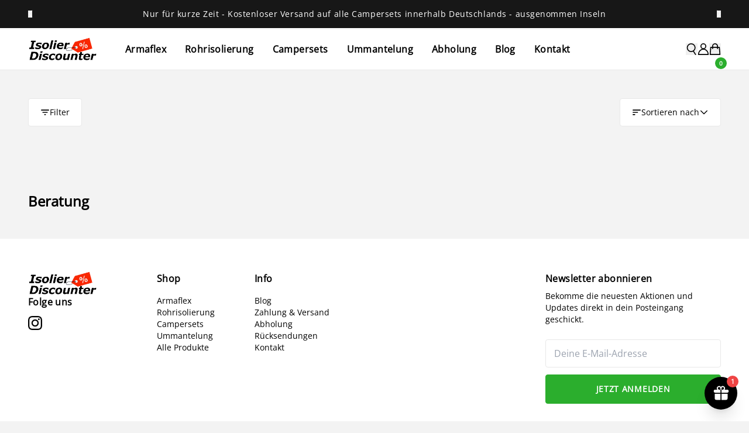

--- FILE ---
content_type: text/html
request_url: https://isolierdiscounter.de/en/collections/beratung
body_size: 19376
content:
<!DOCTYPE html><html lang="DE"><head><meta charSet="utf-8"/><meta name="viewport" content="width=device-width, initial-scale=1"/><meta name="og:type" content="website"/><meta name="og:site_name" content="Isolierungen zu Bestpreisen | Beim Isolierdiscounter"/><meta name="og:locale" content="DE_DE"/><meta name="keywords" content=""/><link rel="icon" type="image/x-icon&#x27;" href="https://storefront-direct-upload.s3.amazonaws.com/5b240a52-2287-404b-aa28-2beef4548faa/favicon.png"/><title>Beratung</title><meta property="og:title" content="Beratung"/><meta property="twitter:title" content="Beratung"/><meta name="description" content="Isoliermaterial für Heizung, Klima, Kälte sowie Camper ✓ Unschlagbare Preise ✓ Hohe Qualität ✓ Jetzt kaufen und sparen!"/><meta property="og:description" content="Isoliermaterial für Heizung, Klima, Kälte sowie Camper ✓ Unschlagbare Preise ✓ Hohe Qualität ✓ Jetzt kaufen und sparen!"/><meta property="twitter:description" content="Isoliermaterial für Heizung, Klima, Kälte sowie Camper ✓ Unschlagbare Preise ✓ Hohe Qualität ✓ Jetzt kaufen und sparen!"/><link rel="canonical" href="https://isolierdiscounter.de/en/collections/beratung"/><meta property="og:url" content="https://isolierdiscounter.de/en/collections/beratung"/><meta name="robots" content="index,follow"/><script type="application/ld+json">{"@context":"https://schema.org","@type":"Organization","name":"Isolierdiscounter","logo":"https://cdn.shopify.com/s/files/1/0729/6581/6645/files/Bild_18.11.23_um_21.31-removebg-preview.png?v=1701445390","sameAs":[],"url":"https://isolierdiscounter.de/en/collections/beratung","potentialAction":{"@type":"SearchAction","target":"https://isolierdiscounter.de/search?q={search_term}","query":"required name='search_term'"}}</script><script type="application/ld+json">{"@context":"https://schema.org","@type":"BreadcrumbList","itemListElement":[{"@type":"ListItem","position":1,"name":"Homepage","item":"https://isolierdiscounter.de/"},{"@type":"ListItem","position":2,"name":"Beratung"}]}</script><script type="application/ld+json">{"@context":"https://schema.org","@type":"CollectionPage","name":"Beratung","description":"","url":"/collections/beratung","mainEntity":{"@type":"ItemList","itemListElement":[]}}</script><meta property="og:image:type" content="image/jpeg"/><link rel="stylesheet" href="https://cdn.shopify.com/oxygen-v2/42236/36518/76690/2863728/assets/app-w9BExaKH.css"/><link rel="stylesheet" href="https://cdn.jsdelivr.net/npm/swiper@11/swiper-bundle.min.css"/><link rel="preconnect" href="https://cdn.shopify.com"/><link rel="preconnect" href="https://shop.app"/></head><body><div class="flex h-[var(--viewport-height)] flex-col" data-comp="Layout"><header class="fixed inset-x-0 top-0 z-20 flex flex-col bg-background transition-[height] duration-300 ease-out max-md:h-[calc(var(--header-height-mobile)+var(--promobar-height-mobile))] md:h-[calc(var(--header-height-desktop)+var(--promobar-height-desktop))]"><div class="overflow-hidden transition-[height] ease-out duration-300 max-md:h-[var(--promobar-height-mobile)] md:h-[var(--promobar-height-desktop)]" style="background-color:#171717"><div class="swiper swiper-wrapper-center relative flex h-full items-center" style="--swiper-navigation-color:var(--white);--swiper-navigation-size:12px"><div class="swiper-wrapper"><div class="swiper-slide px-contained"><div class="flex min-h-full items-center justify-center text-center text-xs tracking-[0.04em] sm:text-sm" style="color:var(--white)"><a class="select-none" aria-label="Nur für kurze Zeit - Kostenloser Versand auf alle Campersets innerhalb Deutschlands - ausgenommen Inseln" draggable="false" data-discover="true" href="/collections/camper-isolieren">Nur für kurze Zeit - Kostenloser Versand auf alle Campersets innerhalb Deutschlands - ausgenommen Inseln</a></div></div><div class="swiper-slide px-contained"><div class="flex min-h-full items-center justify-center text-center text-xs tracking-[0.04em] sm:text-sm" style="color:var(--white)"><a class="select-none" aria-label="PKW und Camper Zubehör SALE  - 20% Rabatt auf alle VANVITALS Camper- und Fahrzeug Produkte Code: VV20" draggable="false" href="https://isolierdiscounter.de/collections/vanvitals">PKW und Camper Zubehör SALE  - 20% Rabatt auf alle VANVITALS Camper- und Fahrzeug Produkte Code: VV20</a></div></div><div class="swiper-slide px-contained"><div class="flex min-h-full items-center justify-center text-center text-xs tracking-[0.04em] sm:text-sm" style="color:var(--white)"><a class="select-none" aria-label="SALE - Rohrisolierung bis zu 35% Reduziert " draggable="false" href="https://isolierdiscounter.de/collections/rohrisolierung">SALE - Rohrisolierung bis zu 35% Reduziert </a></div></div></div><button aria-label="See previous slide" class="swiper-button-prev !left-4 md:!left-8 xl:!left-12" type="button"></button><button aria-label="See next slide" class="swiper-button-next !right-4 md:!right-8 xl:!right-12" type="button"></button></div></div><div class="px-contained relative z-[1] grid flex-1 grid-cols-[1fr_auto_1fr] gap-4 border-b border-b-border transition md:gap-8 lg:grid-cols-[auto_1fr_auto]" data-comp="header-navigation" style="background-color:#FFFFFF;color:var(--text)"><div class="order-2 flex items-center lg:order-1"><a class="text-text " aria-label="Go to homepage" style="color:var(--text)" data-discover="true" href="/"><img alt="Isolierdiscounter Logo" class="h-10 w-auto" src="/isolierdiscounter-logo.png" width="32" height="32"/></a></div><div class="order-1 overflow-x-auto py-1 whitespace-nowrap flex items-center lg:order-2"><nav class="hidden h-full lg:flex"><ul class="flex"><li class="flex"><a class="group relative flex cursor-pointer items-center px-4 transition" aria-label="Armaflex" data-discover="true" href="/collections/armaflex-isolierung"><p class="text-nav text-current">Armaflex</p><div class="absolute left-0 top-[calc(100%_-_2px)] h-[3px] w-full origin-center scale-0 border-t-2 border-t-primary bg-transparent transition after:w-full group-hover:scale-100 scale-0"></div></a></li><li class="flex"><a class="group relative flex cursor-pointer items-center px-4 transition" aria-label="Rohrisolierung" data-discover="true" href="/collections/rohrisolierung"><p class="text-nav text-current">Rohrisolierung</p><div class="absolute left-0 top-[calc(100%_-_2px)] h-[3px] w-full origin-center scale-0 border-t-2 border-t-primary bg-transparent transition after:w-full group-hover:scale-100 scale-0"></div></a></li><li class="flex"><a class="group relative flex cursor-pointer items-center px-4 transition" aria-label="Campersets" data-discover="true" href="/collections/camper-isolieren"><p class="text-nav text-current">Campersets</p><div class="absolute left-0 top-[calc(100%_-_2px)] h-[3px] w-full origin-center scale-0 border-t-2 border-t-primary bg-transparent transition after:w-full group-hover:scale-100 scale-0"></div></a></li><li class="flex"><a class="group relative flex cursor-pointer items-center px-4 transition" aria-label="Ummantelung" data-discover="true" href="/collections/rohr-ummantelung"><p class="text-nav text-current">Ummantelung</p><div class="absolute left-0 top-[calc(100%_-_2px)] h-[3px] w-full origin-center scale-0 border-t-2 border-t-primary bg-transparent transition after:w-full group-hover:scale-100 scale-0"></div></a></li><li class="flex"><a class="group relative flex cursor-pointer items-center px-4 transition" aria-label="Abholung" data-discover="true" href="/pages/pick-up"><p class="text-nav text-current">Abholung</p><div class="absolute left-0 top-[calc(100%_-_2px)] h-[3px] w-full origin-center scale-0 border-t-2 border-t-primary bg-transparent transition after:w-full group-hover:scale-100 scale-0"></div></a></li><li class="flex"><a class="group relative flex cursor-pointer items-center px-4 transition" aria-label="Blog" data-discover="true" href="/blogs/camper-co"><p class="text-nav text-current">Blog</p><div class="absolute left-0 top-[calc(100%_-_2px)] h-[3px] w-full origin-center scale-0 border-t-2 border-t-primary bg-transparent transition after:w-full group-hover:scale-100 scale-0"></div></a></li><li class="flex"><a class="group relative flex cursor-pointer items-center px-4 transition" aria-label="Kontakt" data-discover="true" href="/pages/contact"><p class="text-nav text-current">Kontakt</p><div class="absolute left-0 top-[calc(100%_-_2px)] h-[3px] w-full origin-center scale-0 border-t-2 border-t-primary bg-transparent transition after:w-full group-hover:scale-100 scale-0"></div></a></li></ul></nav><div class="flex items-center gap-5"><button aria-label="Open mobile menu" class="w-5 lg:hidden" style="color:var(--text)" type="button"><svg viewBox="0 0 24 24" class="w-full text-current"><title>Navigation</title><use href="/svgs/menu.svg#menu" class="pointer-events-none"></use></svg></button><button aria-label="Open search" class="block w-5 md:hidden" style="color:var(--text)" type="button"><svg viewBox="0 0 24 24" class="w-full text-current"><title>Search</title><use href="/svgs/search.svg#search" class="pointer-events-none"></use></svg></button></div></div><div class="order-3 flex items-center justify-end gap-5 md:gap-6"><button aria-label="Open search" class="hidden w-5 md:block" style="color:var(--text)" type="button"><svg viewBox="0 0 24 24" class="w-full text-current"><title>Search</title><use href="/svgs/search.svg#search" class="pointer-events-none"></use></svg></button><a aria-label="Go to account page" style="color:var(--text)" href="https://shopify.com/72965816645/account"><svg viewBox="0 0 24 24" class="w-5 text-current"><title>Account</title><use href="/svgs/account.svg#account" class="pointer-events-none"></use></svg></a><div class="relative flex items-center"><button aria-label="Open cart" class="w-5 text-text " style="color:var(--text)" type="button"><svg viewBox="0 0 24 24" class="w-full text-current"><title>Cart</title><use href="/svgs/cart.svg#cart" class="pointer-events-none"></use></svg></button><p class="absolute ml-2.5 mt-6 text-[0.65rem] font-bold text-white bg-accent1 rounded-full flex shrink-0 items-center justify-center w-5 h-5">0</p></div></div></div><div data-comp="DesktopMenu" class="absolute left-0 top-full hidden w-full origin-top border-border bg-background transition duration-200 lg:block scale-y-0"><nav class="mx-auto grid grid-cols-[60rem_1fr] gap-8 p-8 md:px-12 md:py-8 hidden"><div><ul class="flex gap-16"><li><div class="font-bold mb-4"><a class="hover-text-underline" aria-label="Armaflex Platten / Rollen" data-discover="true" href="/collections/armaflex-platten">Armaflex Platten / Rollen</a></div><ul class="flex flex-col gap-2"><li><a class="hover-text-underline" aria-label="Armaflex XG" data-discover="true" href="/products/armaflex-xg-selbstklebend">Armaflex XG</a></li><li><a class="hover-text-underline" aria-label="Armaflex AF" data-discover="true" href="/products/armaflex-af-selbstklebend">Armaflex AF</a></li><li><a class="hover-text-underline" aria-label="ArmaFlex HOME" data-discover="true" href="/products/armaflex-home-insolierung-selbstklebend">ArmaFlex HOME</a></li><li><a class="hover-text-underline" aria-label="Armaflex AF EVO" data-discover="true" href="/products/armaflex-af-evo-endlos-platte">Armaflex AF EVO</a></li><li><a class="hover-text-underline" aria-label="Armaflex HT" data-discover="true" href="/collections/armaflex-ht">Armaflex HT</a></li><li><a class="hover-text-underline" aria-label="Armaflex NH Smart" data-discover="true" href="/collections/armaflex-nh">Armaflex NH Smart</a></li><li><a class="hover-text-underline" aria-label="Armaflex Ultima" data-discover="true" href="/products/armaflex-ultima-tape-band-15m">Armaflex Ultima</a></li></ul></li><li><div class="font-bold mb-4"><a class="hover-text-underline" aria-label="Armaflex Rohrisolierung" data-discover="true" href="/collections/armaflex-rohrisolierung">Armaflex Rohrisolierung</a></div><ul class="flex flex-col gap-2"><li><a class="hover-text-underline" aria-label="Armaflex AF EVO" data-discover="true" href="/collections/armaflex-af-evo-rohrisolierung">Armaflex AF EVO</a></li><li><a class="hover-text-underline" aria-label="Armaflex HT" data-discover="true" href="/collections/armaflex-ht">Armaflex HT</a></li><li><a class="hover-text-underline" aria-label="Armaflex NH Smart" data-discover="true" href="/collections/armaflex-nh">Armaflex NH Smart</a></li><li><a class="hover-text-underline" aria-label="Armaflex Ultima" data-discover="true" href="/products/armaflex-ultima-rohrisolierung-2m">Armaflex Ultima</a></li></ul></li><li><div class="font-bold mb-4"><a class="hover-text-underline" aria-label="Brandschutz" data-discover="true" href="/collections/armaflex-brandschutz">Brandschutz</a></div><ul class="flex flex-col gap-2"><li><a class="hover-text-underline" aria-label="Armacell R90 Brandschutz" data-discover="true" href="/collections/armaflex-brandschutz">Armacell R90 Brandschutz</a></li></ul></li></ul></div></nav><nav class="mx-auto grid grid-cols-[60rem_1fr] gap-8 p-8 md:px-12 md:py-8 hidden"><div><ul class="flex gap-16"><li><div class="font-bold mb-4"><a class="hover-text-underline" aria-label="Mineralwolle / Steinwolle" data-discover="true" href="/collections/mineralwolle-steinwolle-rohrisolierungen">Mineralwolle / Steinwolle</a></div><ul class="flex flex-col gap-2"><li><a class="hover-text-underline" aria-label="Rockwool RS800" data-discover="true" href="/collections/rockwool-rs800">Rockwool RS800</a></li><li><a class="hover-text-underline" aria-label="Rockwool Teclit PS Cold" data-discover="true" href="/products/rockwool-teclit-ps-cold-schale">Rockwool Teclit PS Cold</a></li><li><a class="hover-text-underline" aria-label="Isover U Protect" data-discover="true" href="/products/isover-u-protect-pipe-section-alu2-ganzer-karton">Isover U Protect</a></li></ul></li><li><div class="font-bold mb-4"><a class="hover-text-underline" aria-label="Kautschuk (flexibel Gummi)" data-discover="true" href="/collections/rohrisolierung-kautschuk">Kautschuk (flexibel Gummi)</a></div><ul class="flex flex-col gap-2"><li><a class="hover-text-underline" aria-label="Armaflex AF EVO" data-discover="true" href="/collections/armaflex-rohrisolierung">Armaflex AF EVO</a></li><li><a class="hover-text-underline" aria-label="Armaflex HT" data-discover="true" href="/products/armaflex-ht-schlauch-geschlossen-nicht-selbstklebend-ht-armaflex-2m">Armaflex HT</a></li><li><a class="hover-text-underline" aria-label="Armaflex NH Smart" data-discover="true" href="/collections/armaflex-nh-smart-halogenfreie-rohrisolierung-fur-hochste-effizienz">Armaflex NH Smart</a></li><li><a class="hover-text-underline" aria-label="Kaiflex KKplus" data-discover="true" href="/collections/kaiflex-kkplus">Kaiflex KKplus</a></li></ul></li></ul></div></nav><nav class="mx-auto grid grid-cols-[60rem_1fr] gap-8 p-8 md:px-12 md:py-8 hidden"><div><ul class="flex gap-16"><li><div class="font-bold mb-4"><a class="hover-text-underline" aria-label="Blechummantelung" data-discover="true" href="/collections/blechummantelung">Blechummantelung</a></div><ul class="flex flex-col gap-2"><li><a class="hover-text-underline" aria-label="Alu Ummantelung" data-discover="true" href="/collections/alu-blechmantel-isolierung">Alu Ummantelung</a></li><li><a class="hover-text-underline" aria-label="V2A Schutz" data-discover="true" href="/collections/blechmantel-fur-rohrisolierung-edelstahl">V2A Schutz</a></li><li><a class="hover-text-underline" aria-label="Blech Verzinkt" data-discover="true" href="/collections/blechummantelung-verzinkt">Blech Verzinkt</a></li><li><a class="hover-text-underline" aria-label="Alu-Grobkorn Ummantelung" data-discover="true" href="/collections/alu-grobkorn-ummantelung">Alu-Grobkorn Ummantelung</a></li></ul></li><li><div class="font-bold mb-4"><a class="hover-text-underline" aria-label="PVC" data-discover="true" href="/collections/pvc-ummantelung">PVC</a></div><ul class="flex flex-col gap-2"><li><a class="hover-text-underline" aria-label="PVC Ummantelung" data-discover="true" href="/collections/pvc-ummantelung">PVC Ummantelung</a></li></ul></li><li><div class="font-bold mb-4"><a class="hover-text-underline" aria-label="WRAPTEC®" data-discover="true" href="/products/wraptec®-ummantelung-in-grau-und-antraziet">WRAPTEC®</a></div><ul class="flex flex-col gap-2"><li><a class="hover-text-underline" aria-label="WRAPTEC® Ummantelung" data-discover="true" href="/products/wraptec®-ummantelung-in-grau-und-antraziet">WRAPTEC® Ummantelung</a></li></ul></li></ul></div></nav></div><span hidden="" style="position:fixed;top:1px;left:1px;width:1px;height:0;padding:0;margin:-1px;overflow:hidden;clip:rect(0, 0, 0, 0);white-space:nowrap;border-width:0;display:none"></span></header><main role="main" id="mainContent" class="grow max-md:pt-[calc(var(--header-height-mobile)+var(--promobar-height-mobile))] md:pt-[calc(var(--header-height-desktop)+var(--promobar-height-desktop))]"><div data-comp="CollectionRoute"><section data-comp="collection"><div class="md:px-contained py-contained mx-auto grid w-full max-w-[var(--content-max-width)] !pt-12"><div class="grid w-full grid-cols-2 gap-x-4 max-md:px-4 max-md:pt-4 md:gap-x-6 "><div class="flex"><div class="w-full"><button aria-label="Show filters drawer" class="btn-select flex items-center gap-2 max-md:hidden" type="button"><svg viewBox="0 0 24 24" class="w-4 text-text"><title>Filter</title><use href="/svgs/filter.svg#filter" class="pointer-events-none"></use></svg>Filter</button><button aria-label="Open filters drawer" class="btn-select flex w-full items-center justify-start gap-2 pl-4 pr-2.5 md:hidden" type="button"><svg viewBox="0 0 24 24" class="w-4 text-current"><title>Filter</title><use href="/svgs/filter.svg#filter" class="pointer-events-none"></use></svg>Filter</button></div></div><div class="flex"><div class="ml-auto w-full md:w-auto md:min-w-32"><div class="relative z-10 w-full [&amp;&gt;button]:max-md:pl-4 [&amp;&gt;button]:max-md:pr-2.5" data-headlessui-state=""><button aria-label="Open account menu" class="btn-select w-full justify-between gap-2 text-sm" id="headlessui-listbox-button-:R6sonh6l:" type="button" aria-haspopup="listbox" aria-expanded="false" data-headlessui-state=""><svg viewBox="0 0 24 24" class="inline w-4 text-current"><title>Filter</title><use href="/svgs/sort.svg#sort" class="pointer-events-none"></use></svg><div class="flex flex-1 overflow-hidden text-sm"><span class="truncate ">Sortieren nach</span></div><svg viewBox="0 0 24 24" class="w-4 text-current ui-open:rotate-180"><title>Chevron</title><use href="/svgs/chevron-down.svg#chevron-down" class="pointer-events-none"></use></svg></button><input type="hidden" name="select" value="{&quot;sortKey&quot;:&quot;undefined&quot;,&quot;reverse&quot;:false}"/></div></div></div></div><div class="mt-6 grid gap-x-6 md:grid-cols-1"><div class="hidden"><div class="flex flex-col gap-5 md:sticky md:top-[calc(var(--header-height-desktop)+1.5rem)]"><div class="overflow-hidden rounded border border-border max-md:hidden"><div class="scrollbar-hide max-h-[calc(var(--viewport-height)-var(--header-height-desktop)-100px)] overflow-y-auto overflow-x-hidden"></div></div></div></div><div class="flex flex-col gap-4"><ul class="mx-auto grid w-full grid-cols-2 gap-x-4 gap-y-8 px-4 xs:gap-x-5 md:grid-cols-3 lg:grid-cols-4 md:px-0"></ul></div><div class="py-contained mt-12 mb-4 !pb-0 max-md:px-4 md:mb-2"><h1 class="text-h2">Beratung</h1></div></div></div></section></div></main><footer class="md:px-contained py-8 md:py-12 xl:py-14" style="background-color:#FFFFFF;color:#000000"><div class="mx-auto grid max-w-[var(--content-max-width)] grid-cols-1 md:grid-cols-[1fr_300px] md:gap-x-5 md:gap-y-10 xl:grid-cols-[200px_1fr_300px]"><div class="order-1 col-span-1 w-full md:col-span-2 xl:col-span-1"><div class="flex gap-12 border-b border-b-neutralLight px-4 pb-8 md:border-none md:p-0 xl:flex-col"><a aria-label="Go to home page" data-discover="true" href="/"><img alt="Isolierdiscounter Logo" class="h-10 w-auto" src="/isolierdiscounter-logo.png" width="32" height="32"/></a><div class="text-current"><h3 class="text-nav mb-3">Folge uns</h3><ul class="flex flex-wrap gap-3.5"><li><a aria-label="instagram" href="https://www.instagram.com/isolierdiscounter/" target="_blank"><svg viewBox="0 0 24 24" class="w-6 text-current transition md:hover:opacity-80"><title>instagram</title><use href="/svgs/social/instagram.svg#instagram" class="pointer-events-none"></use></svg></a></li></ul></div></div></div><div class="order-3 w-full md:order-2"><ul class="grid grid-cols-1 text-current md:hidden md:grid-cols-3 lg:grid-cols-4"><li><div class="border-b border-b-neutralLight" data-headlessui-state=""><button aria-label="Open Shop menu" class="flex h-14 w-full items-center justify-between p-4" id="headlessui-disclosure-button-:Rl8vh6l:" type="button" aria-expanded="false" data-headlessui-state=""><h3 class="text-nav">Shop</h3><svg viewBox="0 0 24 24" class="w-4 "><title>Chevron</title><use href="/svgs/chevron-down.svg#chevron-down" class="pointer-events-none"></use></svg></button><div class="" style="height:0;opacity:0;overflow:hidden;transition:height 200ms ease-in-out,opacity 200ms ease-in-out"><ul class="flex flex-col items-start gap-2 px-4 pb-6" id="headlessui-disclosure-panel-:R158vh6l:" data-headlessui-state=""><li><a class="hover-text-underline" aria-label="Armaflex" tabindex="-1" data-discover="true" href="/collections/armaflex-isolierung">Armaflex</a></li><li><a class="hover-text-underline" aria-label="Rohrisolierung" tabindex="-1" data-discover="true" href="/collections/rohrisolierung">Rohrisolierung</a></li><li><a class="hover-text-underline" aria-label="Campersets" tabindex="-1" data-discover="true" href="/collections/camper-isolieren">Campersets</a></li><li><a class="hover-text-underline" aria-label="Ummantelung" tabindex="-1" data-discover="true" href="/collections/rohr-ummantelung">Ummantelung</a></li><li><a class="hover-text-underline" aria-label="Alle Produkte" tabindex="-1" data-discover="true" href="/collections/all">Alle Produkte</a></li></ul></div></div></li><li><div class="border-b border-b-neutralLight" data-headlessui-state=""><button aria-label="Open Info menu" class="flex h-14 w-full items-center justify-between p-4" id="headlessui-disclosure-button-:Rp8vh6l:" type="button" aria-expanded="false" data-headlessui-state=""><h3 class="text-nav">Info</h3><svg viewBox="0 0 24 24" class="w-4 "><title>Chevron</title><use href="/svgs/chevron-down.svg#chevron-down" class="pointer-events-none"></use></svg></button><div class="" style="height:0;opacity:0;overflow:hidden;transition:height 200ms ease-in-out,opacity 200ms ease-in-out"><ul class="flex flex-col items-start gap-2 px-4 pb-6" id="headlessui-disclosure-panel-:R198vh6l:" data-headlessui-state=""><li><a class="hover-text-underline" aria-label="Blog" tabindex="-1" data-discover="true" href="/blogs/camper-co">Blog</a></li><li><a class="hover-text-underline" aria-label="Zahlung &amp; Versand" tabindex="-1" data-discover="true" href="/pages/shipping-policy">Zahlung &amp; Versand</a></li><li><a class="hover-text-underline" aria-label="Abholung" tabindex="-1" data-discover="true" href="/pages/pick-up">Abholung</a></li><li><a class="hover-text-underline" aria-label="Rücksendungen" tabindex="-1" data-discover="true" href="/pages/returns">Rücksendungen</a></li><li><a class="hover-text-underline" aria-label="Kontakt" tabindex="-1" data-discover="true" href="/pages/contact">Kontakt</a></li></ul></div></div></li></ul><ul class="hidden grid-cols-1 gap-x-6 gap-y-8 text-current md:grid md:grid-cols-3 lg:grid-cols-4"><li><h3 class="text-nav mb-4">Shop</h3><ul class="flex flex-col items-start gap-3"><li class="text-sm"><a class="hover-text-underline" aria-label="Armaflex" data-discover="true" href="/collections/armaflex-isolierung">Armaflex</a></li><li class="text-sm"><a class="hover-text-underline" aria-label="Rohrisolierung" data-discover="true" href="/collections/rohrisolierung">Rohrisolierung</a></li><li class="text-sm"><a class="hover-text-underline" aria-label="Campersets" data-discover="true" href="/collections/camper-isolieren">Campersets</a></li><li class="text-sm"><a class="hover-text-underline" aria-label="Ummantelung" data-discover="true" href="/collections/rohr-ummantelung">Ummantelung</a></li><li class="text-sm"><a class="hover-text-underline" aria-label="Alle Produkte" data-discover="true" href="/collections/all">Alle Produkte</a></li></ul></li><li><h3 class="text-nav mb-4">Info</h3><ul class="flex flex-col items-start gap-3"><li class="text-sm"><a class="hover-text-underline" aria-label="Blog" data-discover="true" href="/blogs/camper-co">Blog</a></li><li class="text-sm"><a class="hover-text-underline" aria-label="Zahlung &amp; Versand" data-discover="true" href="/pages/shipping-policy">Zahlung &amp; Versand</a></li><li class="text-sm"><a class="hover-text-underline" aria-label="Abholung" data-discover="true" href="/pages/pick-up">Abholung</a></li><li class="text-sm"><a class="hover-text-underline" aria-label="Rücksendungen" data-discover="true" href="/pages/returns">Rücksendungen</a></li><li class="text-sm"><a class="hover-text-underline" aria-label="Kontakt" data-discover="true" href="/pages/contact">Kontakt</a></li></ul></li></ul></div><div class="order-2 w-full md:order-3"><form class="border-b border-b-neutralLight px-4 py-8 md:border-none md:p-0"><h3 class="text-nav text-current">Newsletter abonnieren</h3><p class="mt-2 text-base text-current md:text-sm">Bekomme die neuesten Aktionen und Updates direkt in dein Posteingang geschickt.</p><input class="input-text mt-6 text-text" name="email" placeholder="Deine E-Mail-Adresse" required="" type="email"/><button aria-label="Jetzt anmelden" class="btn-primary mt-3 w-full" type="submit"><span class="visible">Jetzt anmelden</span></button><div class="pointer-events-none mt-3 min-h-5"></div><div class="text-xs max-w-xs"><div class="mx-auto flex flex-col [&amp;&gt;:first-child]:mt-0 [&amp;&gt;:last-child]:mb-0 [&amp;_a]:underline [&amp;_h1]:mb-6 [&amp;_h1]:text-center [&amp;_h2]:mb-5 [&amp;_h2]:mt-8 [&amp;_h3]:mb-4 [&amp;_h3]:mt-6 [&amp;_h4]:my-4 [&amp;_h5]:mb-4 [&amp;_h5]:mt-2 [&amp;_h6]:mb-4 [&amp;_li&gt;p]:mb-0 [&amp;_li]:mb-2 [&amp;_ol&gt;li]:list-decimal [&amp;_ol]:mb-4 [&amp;_ol]:pl-8 [&amp;_p]:mb-4 [&amp;_table]:relative [&amp;_table]:mb-4 [&amp;_table]:w-full [&amp;_table]:table-fixed [&amp;_table]:border-collapse [&amp;_table]:overflow-x-auto [&amp;_table]:border [&amp;_table]:border-border [&amp;_td]:border [&amp;_td]:border-border [&amp;_td]:p-3 [&amp;_td]:text-center [&amp;_td]:align-top [&amp;_th]:border [&amp;_th]:border-border [&amp;_th]:px-2 [&amp;_th]:py-1.5 [&amp;_thead]:bg-neutralLightest [&amp;_ul&gt;li]:list-disc [&amp;_ul]:mb-4 [&amp;_ul]:pl-8   text-text"><p>Eine Abmeldung ist jederzeit möglich. Hier findest du unsere <a target="_blank" rel="noopener noreferrer nofollow" href="https://isolierdiscounter.de/pages/privacy-policy">Datenschutzerklärung</a>.</p></div></div></form></div><div class="max-md:px-contained order-4 col-span-1 flex w-full flex-col gap-4 max-md:pt-8 md:col-span-2 md:gap-6 xl:col-span-3"><div class="w-[250px]"><div class="relative z-10 w-full " data-headlessui-state=""><button aria-label="Open account menu" class="btn-select w-full justify-between gap-2 text-sm" id="headlessui-listbox-button-:R6tgvh6l:" type="button" aria-haspopup="listbox" aria-expanded="false" data-headlessui-state=""><p class="truncate undefined text-text">Germany (EUR €)</p><svg viewBox="0 0 24 24" class="w-4 text-current ui-open:rotate-180"><title>Chevron</title><use href="/svgs/chevron-down.svg#chevron-down" class="pointer-events-none"></use></svg></button><input type="hidden" name="select" value=""/></div></div><div class="pt-6 flex flex-col justify-between gap-x-4 gap-y-3 text-xs md:text-sm text-current md:flex-row"><p>© 2025 Isolierdiscounter. Alle Rechte vorbehalten.</p><ul class="flex flex-wrap gap-x-4 gap-y-2"><li class="flex"><a aria-label="Impressum" data-discover="true" href="/pages/legal-notice"><p class="hover-text-underline text-current">Impressum</p></a></li><li class="flex"><a aria-label="Datenschutz" data-discover="true" href="/pages/privacy-policy"><p class="hover-text-underline text-current">Datenschutz</p></a></li><li class="flex"><a aria-label="Widerrufsbelehrung" data-discover="true" href="/pages/refund-policy"><p class="hover-text-underline text-current">Widerrufsbelehrung</p></a></li><li class="flex"><a aria-label="AGB" data-discover="true" href="/pages/terms-of-service"><p class="hover-text-underline text-current">AGB</p></a></li><li class="flex"><a href="#reopenBanner"><p class="hover-text-underline text-current">Cookie-Einstellungen</p></a></li></ul><div class=""><img alt="Zahlungsmethoden" decoding="async" loading="lazy" sizes="(min-width: 1024px) 30vw, (min-width: 768px) 40vw, 70vw" src="https://cdn.shopify.com/s/files/1/0729/6581/6645/files/payment-methods.webp?v=1745854647&amp;width=100&amp;crop=center" srcSet="https://cdn.shopify.com/s/files/1/0729/6581/6645/files/payment-methods.webp?v=1745854647&amp;width=200&amp;crop=center 200w, https://cdn.shopify.com/s/files/1/0729/6581/6645/files/payment-methods.webp?v=1745854647&amp;width=400&amp;crop=center 400w, https://cdn.shopify.com/s/files/1/0729/6581/6645/files/payment-methods.webp?v=1745854647&amp;width=600&amp;crop=center 600w, https://cdn.shopify.com/s/files/1/0729/6581/6645/files/payment-methods.webp?v=1745854647&amp;width=800&amp;crop=center 800w, https://cdn.shopify.com/s/files/1/0729/6581/6645/files/payment-methods.webp?v=1745854647&amp;width=1000&amp;crop=center 1000w, https://cdn.shopify.com/s/files/1/0729/6581/6645/files/payment-methods.webp?v=1745854647&amp;width=1200&amp;crop=center 1200w, https://cdn.shopify.com/s/files/1/0729/6581/6645/files/payment-methods.webp?v=1745854647&amp;width=1400&amp;crop=center 1400w, https://cdn.shopify.com/s/files/1/0729/6581/6645/files/payment-methods.webp?v=1745854647&amp;width=1600&amp;crop=center 1600w, https://cdn.shopify.com/s/files/1/0729/6581/6645/files/payment-methods.webp?v=1745854647&amp;width=1800&amp;crop=center 1800w, https://cdn.shopify.com/s/files/1/0729/6581/6645/files/payment-methods.webp?v=1745854647&amp;width=2000&amp;crop=center 2000w, https://cdn.shopify.com/s/files/1/0729/6581/6645/files/payment-methods.webp?v=1745854647&amp;width=2200&amp;crop=center 2200w, https://cdn.shopify.com/s/files/1/0729/6581/6645/files/payment-methods.webp?v=1745854647&amp;width=2400&amp;crop=center 2400w, https://cdn.shopify.com/s/files/1/0729/6581/6645/files/payment-methods.webp?v=1745854647&amp;width=2600&amp;crop=center 2600w, https://cdn.shopify.com/s/files/1/0729/6581/6645/files/payment-methods.webp?v=1745854647&amp;width=2800&amp;crop=center 2800w, https://cdn.shopify.com/s/files/1/0729/6581/6645/files/payment-methods.webp?v=1745854647&amp;width=3000&amp;crop=center 3000w" width="100" class="object-cover bg-neutralLightest bg-white max-w-[21rem] mx-auto md:mx-none" style="width:100%"/></div></div></div></div></footer><button type="button" class="fixed bottom-5 right-5 z-40 flex h-14 w-14 items-center justify-center rounded-full bg-black shadow-xl" aria-label="Open Gift Banner"><span class="relative"><svg xmlns="http://www.w3.org/2000/svg" viewBox="0 0 24 24" fill="currentColor" aria-hidden="true" data-slot="icon" class="h-7 w-7 text-white"><path d="M9.375 3a1.875 1.875 0 0 0 0 3.75h1.875v4.5H3.375A1.875 1.875 0 0 1 1.5 9.375v-.75c0-1.036.84-1.875 1.875-1.875h3.193A3.375 3.375 0 0 1 12 2.753a3.375 3.375 0 0 1 5.432 3.997h3.943c1.035 0 1.875.84 1.875 1.875v.75c0 1.036-.84 1.875-1.875 1.875H12.75v-4.5h1.875a1.875 1.875 0 1 0-1.875-1.875V6.75h-1.5V4.875C11.25 3.839 10.41 3 9.375 3ZM11.25 12.75H3v6.75a2.25 2.25 0 0 0 2.25 2.25h6v-9ZM12.75 12.75v9h6.75a2.25 2.25 0 0 0 2.25-2.25v-6.75h-9Z"></path></svg><span class="absolute -top-4 -right-4 flex h-5 w-5 items-center justify-center rounded-full bg-red-500 text-[11px] font-bold text-white">1</span></span></button></div><script>window.ENV = {"PUBLIC_CHECKOUT_DOMAIN":"shop.isolierdiscounter.de","PUBLIC_CUSTOMER_ACCOUNT_API_CLIENT_ID":"shp_8b98ba8b-e925-4a39-9c10-368d703155aa","PUBLIC_CUSTOMER_ACCOUNT_API_URL":"https://shopify.com/72965816645","PUBLIC_KLAVIYO_API_KEY":"WvXuky","PUBLIC_STOREFRONT_API_TOKEN":"01bb8ac911e21a9dc7d73215f669295a","PUBLIC_STOREFRONT_ID":"1000033472","PUBLIC_STORE_DOMAIN":"isolier-ingenieur.myshopify.com","PRIMARY_DOMAIN":"https://isolierdiscounter.de","SITE_TITLE":"Isolierungen zu Bestpreisen | Beim Isolierdiscounter"}</script><script>((i,l)=>{if(!window.history.state||!window.history.state.key){let u=Math.random().toString(32).slice(2);window.history.replaceState({key:u},"")}try{let c=JSON.parse(sessionStorage.getItem(i)||"{}")[l||window.history.state.key];typeof c=="number"&&window.scrollTo(0,c)}catch(u){console.error(u),sessionStorage.removeItem(i)}})("positions", "/en/collections/beratung")</script><link rel="modulepreload" href="https://cdn.shopify.com/oxygen-v2/42236/36518/76690/2863728/assets/entry.client-BoQvpKBP.js"/><link rel="modulepreload" href="https://cdn.shopify.com/oxygen-v2/42236/36518/76690/2863728/assets/components-Dx0Lgd1T.js"/><link rel="modulepreload" href="https://cdn.shopify.com/oxygen-v2/42236/36518/76690/2863728/assets/index-B3HZ-1e0.js"/><link rel="modulepreload" href="https://cdn.shopify.com/oxygen-v2/42236/36518/76690/2863728/assets/BackInStockModal-CFP-O5Q7.js"/><link rel="modulepreload" href="https://cdn.shopify.com/oxygen-v2/42236/36518/76690/2863728/assets/Spinner-D5sPtU3t.js"/><link rel="modulepreload" href="https://cdn.shopify.com/oxygen-v2/42236/36518/76690/2863728/assets/CartProvider-fLGf0Ekf.js"/><link rel="modulepreload" href="https://cdn.shopify.com/oxygen-v2/42236/36518/76690/2863728/assets/preview-content-DVbMWE5o.js"/><link rel="modulepreload" href="https://cdn.shopify.com/oxygen-v2/42236/36518/76690/2863728/assets/_createCompounder-BujKOtSe.js"/><link rel="modulepreload" href="https://cdn.shopify.com/oxygen-v2/42236/36518/76690/2863728/assets/ProductDraftMediaOverlay-Zz-xkxkZ.js"/><link rel="modulepreload" href="https://cdn.shopify.com/oxygen-v2/42236/36518/76690/2863728/assets/FreeShippingMeter-BbM-6VVR.js"/><link rel="modulepreload" href="https://cdn.shopify.com/oxygen-v2/42236/36518/76690/2863728/assets/disclosure-CmxDu36Y.js"/><link rel="modulepreload" href="https://cdn.shopify.com/oxygen-v2/42236/36518/76690/2863728/assets/Product-BcoLHbp2.js"/><link rel="modulepreload" href="https://cdn.shopify.com/oxygen-v2/42236/36518/76690/2863728/assets/QuantitySelector-D2T0B9aN.js"/><link rel="modulepreload" href="https://cdn.shopify.com/oxygen-v2/42236/36518/76690/2863728/assets/index-aMGqf1T1.js"/><link rel="modulepreload" href="https://cdn.shopify.com/oxygen-v2/42236/36518/76690/2863728/assets/root-C9xlSO2S.js"/><link rel="modulepreload" href="https://cdn.shopify.com/oxygen-v2/42236/36518/76690/2863728/assets/render-sections-q6zUvdEb.js"/><link rel="modulepreload" href="https://cdn.shopify.com/oxygen-v2/42236/36518/76690/2863728/assets/Collection-DAC4XOh1.js"/><link rel="modulepreload" href="https://cdn.shopify.com/oxygen-v2/42236/36518/76690/2863728/assets/(_locale).collections._handle-9KQY4vNN.js"/><script>window.__remixContext = {"basename":"/","future":{"v3_fetcherPersist":true,"v3_relativeSplatPath":true,"v3_throwAbortReason":true,"v3_routeConfig":true,"v3_singleFetch":true,"v3_lazyRouteDiscovery":true,"unstable_optimizeDeps":false},"isSpaMode":false};window.__remixContext.stream = new ReadableStream({start(controller){window.__remixContext.streamController = controller;}}).pipeThrough(new TextEncoderStream());</script><script type="module" async="">;
import * as route0 from "https://cdn.shopify.com/oxygen-v2/42236/36518/76690/2863728/assets/root-C9xlSO2S.js";
import * as route1 from "https://cdn.shopify.com/oxygen-v2/42236/36518/76690/2863728/assets/(_locale).collections._handle-9KQY4vNN.js";
window.__remixManifest = {
  "entry": {
    "module": "https://cdn.shopify.com/oxygen-v2/42236/36518/76690/2863728/assets/entry.client-BoQvpKBP.js",
    "imports": [
      "https://cdn.shopify.com/oxygen-v2/42236/36518/76690/2863728/assets/components-Dx0Lgd1T.js"
    ],
    "css": []
  },
  "routes": {
    "root": {
      "id": "root",
      "path": "",
      "hasAction": false,
      "hasLoader": true,
      "hasClientAction": false,
      "hasClientLoader": false,
      "hasErrorBoundary": true,
      "module": "https://cdn.shopify.com/oxygen-v2/42236/36518/76690/2863728/assets/root-C9xlSO2S.js",
      "imports": [
        "https://cdn.shopify.com/oxygen-v2/42236/36518/76690/2863728/assets/components-Dx0Lgd1T.js",
        "https://cdn.shopify.com/oxygen-v2/42236/36518/76690/2863728/assets/index-B3HZ-1e0.js",
        "https://cdn.shopify.com/oxygen-v2/42236/36518/76690/2863728/assets/BackInStockModal-CFP-O5Q7.js",
        "https://cdn.shopify.com/oxygen-v2/42236/36518/76690/2863728/assets/Spinner-D5sPtU3t.js",
        "https://cdn.shopify.com/oxygen-v2/42236/36518/76690/2863728/assets/CartProvider-fLGf0Ekf.js",
        "https://cdn.shopify.com/oxygen-v2/42236/36518/76690/2863728/assets/preview-content-DVbMWE5o.js",
        "https://cdn.shopify.com/oxygen-v2/42236/36518/76690/2863728/assets/_createCompounder-BujKOtSe.js",
        "https://cdn.shopify.com/oxygen-v2/42236/36518/76690/2863728/assets/ProductDraftMediaOverlay-Zz-xkxkZ.js",
        "https://cdn.shopify.com/oxygen-v2/42236/36518/76690/2863728/assets/FreeShippingMeter-BbM-6VVR.js",
        "https://cdn.shopify.com/oxygen-v2/42236/36518/76690/2863728/assets/disclosure-CmxDu36Y.js",
        "https://cdn.shopify.com/oxygen-v2/42236/36518/76690/2863728/assets/Product-BcoLHbp2.js",
        "https://cdn.shopify.com/oxygen-v2/42236/36518/76690/2863728/assets/QuantitySelector-D2T0B9aN.js",
        "https://cdn.shopify.com/oxygen-v2/42236/36518/76690/2863728/assets/index-aMGqf1T1.js"
      ],
      "css": []
    },
    "routes/($locale).collections.$handle": {
      "id": "routes/($locale).collections.$handle",
      "parentId": "root",
      "path": ":locale?/collections/:handle",
      "hasAction": false,
      "hasLoader": true,
      "hasClientAction": false,
      "hasClientLoader": false,
      "hasErrorBoundary": false,
      "module": "https://cdn.shopify.com/oxygen-v2/42236/36518/76690/2863728/assets/(_locale).collections._handle-9KQY4vNN.js",
      "imports": [
        "https://cdn.shopify.com/oxygen-v2/42236/36518/76690/2863728/assets/components-Dx0Lgd1T.js",
        "https://cdn.shopify.com/oxygen-v2/42236/36518/76690/2863728/assets/index-B3HZ-1e0.js",
        "https://cdn.shopify.com/oxygen-v2/42236/36518/76690/2863728/assets/render-sections-q6zUvdEb.js",
        "https://cdn.shopify.com/oxygen-v2/42236/36518/76690/2863728/assets/preview-content-DVbMWE5o.js",
        "https://cdn.shopify.com/oxygen-v2/42236/36518/76690/2863728/assets/Collection-DAC4XOh1.js",
        "https://cdn.shopify.com/oxygen-v2/42236/36518/76690/2863728/assets/BackInStockModal-CFP-O5Q7.js",
        "https://cdn.shopify.com/oxygen-v2/42236/36518/76690/2863728/assets/index-aMGqf1T1.js",
        "https://cdn.shopify.com/oxygen-v2/42236/36518/76690/2863728/assets/_createCompounder-BujKOtSe.js",
        "https://cdn.shopify.com/oxygen-v2/42236/36518/76690/2863728/assets/ProductDraftMediaOverlay-Zz-xkxkZ.js",
        "https://cdn.shopify.com/oxygen-v2/42236/36518/76690/2863728/assets/disclosure-CmxDu36Y.js",
        "https://cdn.shopify.com/oxygen-v2/42236/36518/76690/2863728/assets/Spinner-D5sPtU3t.js",
        "https://cdn.shopify.com/oxygen-v2/42236/36518/76690/2863728/assets/CartProvider-fLGf0Ekf.js"
      ],
      "css": []
    },
    "routes/($locale)._index": {
      "id": "routes/($locale)._index",
      "parentId": "root",
      "path": ":locale?",
      "index": true,
      "hasAction": false,
      "hasLoader": true,
      "hasClientAction": false,
      "hasClientLoader": false,
      "hasErrorBoundary": false,
      "module": "https://cdn.shopify.com/oxygen-v2/42236/36518/76690/2863728/assets/(_locale)._index-BZRJbCMY.js",
      "imports": [
        "https://cdn.shopify.com/oxygen-v2/42236/36518/76690/2863728/assets/components-Dx0Lgd1T.js",
        "https://cdn.shopify.com/oxygen-v2/42236/36518/76690/2863728/assets/index-B3HZ-1e0.js",
        "https://cdn.shopify.com/oxygen-v2/42236/36518/76690/2863728/assets/render-sections-q6zUvdEb.js",
        "https://cdn.shopify.com/oxygen-v2/42236/36518/76690/2863728/assets/preview-content-DVbMWE5o.js",
        "https://cdn.shopify.com/oxygen-v2/42236/36518/76690/2863728/assets/index-aMGqf1T1.js"
      ],
      "css": []
    },
    "routes/$": {
      "id": "routes/$",
      "parentId": "root",
      "path": "*",
      "hasAction": false,
      "hasLoader": true,
      "hasClientAction": false,
      "hasClientLoader": false,
      "hasErrorBoundary": false,
      "module": "https://cdn.shopify.com/oxygen-v2/42236/36518/76690/2863728/assets/_-CSxRPO1x.js",
      "imports": [],
      "css": []
    }
  },
  "url": "https://cdn.shopify.com/oxygen-v2/42236/36518/76690/2863728/assets/manifest-f2e6c35f.js",
  "version": "f2e6c35f"
};
window.__remixRouteModules = {"root":route0,"routes/($locale).collections.$handle":route1};

import("https://cdn.shopify.com/oxygen-v2/42236/36518/76690/2863728/assets/entry.client-BoQvpKBP.js");</script></body></html><!--$--><script>window.__remixContext.streamController.enqueue("[{\"_1\":2,\"_1239\":-5,\"_1240\":-5},\"loaderData\",{\"_3\":4,\"_1173\":1174},\"root\",{\"_5\":6,\"_11\":12,\"_22\":23,\"_24\":-5,\"_25\":-7,\"_26\":-7,\"_27\":28,\"_45\":46,\"_47\":48,\"_49\":-7,\"_50\":-7,\"_51\":52,\"_73\":74,\"_81\":82,\"_111\":112,\"_113\":114,\"_1172\":44,\"_86\":87},\"analytics\",{\"_7\":8,\"_9\":10},\"shopifySalesChannel\",\"hydrogen\",\"shopId\",\"gid://shopify/Shop/72965816645\",\"consent\",{\"_13\":14,\"_15\":16,\"_17\":18,\"_19\":20,\"_21\":20},\"checkoutDomain\",\"shop.isolierdiscounter.de\",\"storefrontAccessToken\",\"01bb8ac911e21a9dc7d73215f669295a\",\"withPrivacyBanner\",true,\"country\",\"DE\",\"language\",\"cookieDomain\",\".isolierdiscounter.de\",\"customer\",\"customerAccessToken\",\"customizerMeta\",\"ENV\",{\"_29\":14,\"_30\":31,\"_32\":33,\"_34\":35,\"_36\":16,\"_37\":38,\"_39\":40,\"_41\":42,\"_43\":44},\"PUBLIC_CHECKOUT_DOMAIN\",\"PUBLIC_CUSTOMER_ACCOUNT_API_CLIENT_ID\",\"shp_8b98ba8b-e925-4a39-9c10-368d703155aa\",\"PUBLIC_CUSTOMER_ACCOUNT_API_URL\",\"https://shopify.com/72965816645\",\"PUBLIC_KLAVIYO_API_KEY\",\"WvXuky\",\"PUBLIC_STOREFRONT_API_TOKEN\",\"PUBLIC_STOREFRONT_ID\",\"1000033472\",\"PUBLIC_STORE_DOMAIN\",\"isolier-ingenieur.myshopify.com\",\"PRIMARY_DOMAIN\",\"https://isolierdiscounter.de\",\"SITE_TITLE\",\"Isolierungen zu Bestpreisen | Beim Isolierdiscounter\",\"groupingsPromise\",[\"P\",46],\"isPreviewModeEnabled\",false,\"modalProduct\",\"modalSelectedVariant\",\"oxygen\",{\"_53\":54},\"buyer\",{\"_55\":56,\"_19\":57,\"_58\":59,\"_60\":61,\"_62\":48,\"_63\":64,\"_65\":66,\"_67\":68,\"_69\":70,\"_71\":72},\"ip\",\"18.191.99.204\",\"US\",\"continent\",\"NA\",\"city\",\"Columbus\",\"isEuCountry\",\"latitude\",\"39.96118\",\"longitude\",\"-82.99879\",\"region\",\"Ohio\",\"regionCode\",\"OH\",\"timezone\",\"America/New_York\",\"selectedLocale\",{\"_75\":76,\"_21\":20,\"_19\":20,\"_77\":78,\"_79\":80},\"label\",\"Germany (EUR €)\",\"currency\",\"EUR\",\"pathPrefix\",\"\",\"seo\",{\"_83\":44,\"_84\":85,\"_86\":87,\"_88\":89,\"_92\":93},\"title\",\"description\",\"Isoliermaterial für Heizung, Klima, Kälte sowie Camper ✓ Unschlagbare Preise ✓ Hohe Qualität ✓ Jetzt kaufen und sparen!\",\"url\",\"https://isolierdiscounter.de/en/collections/beratung\",\"robots\",{\"_90\":48,\"_91\":48},\"noIndex\",\"noFollow\",\"jsonLd\",{\"_94\":95,\"_96\":97,\"_98\":99,\"_100\":101,\"_102\":103,\"_86\":87,\"_104\":105},\"@context\",\"https://schema.org\",\"@type\",\"Organization\",\"name\",\"Isolierdiscounter\",\"logo\",\"https://cdn.shopify.com/s/files/1/0729/6581/6645/files/Bild_18.11.23_um_21.31-removebg-preview.png?v=1701445390\",\"sameAs\",[],\"potentialAction\",{\"_96\":106,\"_107\":108,\"_109\":110},\"SearchAction\",\"target\",\"https://isolierdiscounter.de/search?q={search_term}\",\"query\",\"required name='search_term'\",\"shop\",[\"P\",112],\"siteSettings\",{\"_115\":-5,\"_116\":117},\"error\",\"data\",{\"_113\":118},{\"_119\":120,\"_121\":122,\"_123\":124,\"_1162\":1168,\"_1011\":1012,\"_1030\":1169,\"_787\":788,\"_81\":1170},\"id\",\"0195dbd8-bb5a-7000-b397-26d5404db6b9\",\"status\",\"published\",\"settings\",{\"_125\":126,\"_206\":207,\"_238\":239,\"_360\":361,\"_678\":679,\"_720\":721,\"_787\":788,\"_90\":48,\"_789\":790,\"_91\":48,\"_950\":951,\"_1008\":-5,\"_1009\":44,\"_5\":1010,\"_1011\":1012,\"_1013\":1014,\"_1030\":1031,\"_184\":1032,\"_1033\":1034,\"_1153\":1154,\"_1162\":-5,\"_1163\":1164,\"_1165\":1166,\"_1167\":85},\"cart\",{\"_127\":128,\"_135\":136,\"_142\":143,\"_144\":145,\"_154\":155,\"_166\":167,\"_201\":202},\"totals\",{\"_129\":130,\"_131\":132,\"_133\":134},\"subtext\",\"Inklusive Steuern. Versand wird an der Kasse berechnet\",\"checkoutText\",\"Zur Kasse\",\"subtotalText\",\"Total\",\"upsell\",{\"_137\":138,\"_139\":18,\"_140\":141},\"type\",\"recommendations\",\"enabled\",\"message\",\"Passende Produkte\",\"heading\",\"Warenkorb\",\"discounts\",{\"_146\":147,\"_139\":48,\"_148\":149,\"_150\":151,\"_152\":153},\"ctaText\",\"Anwenden\",\"placeholder\",\"Rabattcode\",\"successMessage\",\"Discount code is already applied.\",\"warningMessage\",\"Discount code is not applicable to your cart.\",\"emptyCart\",{\"_156\":157,\"_140\":165},\"links\",[158],{\"_159\":160},\"link\",{\"_86\":161,\"_162\":163,\"_137\":164},\"/collections/all\",\"text\",\"Weiter einkaufen\",\"isExternal\",\"Dein Warenkorb ist leer\",\"freeProduct\",{\"_139\":18,\"_166\":168,\"_191\":192,\"_193\":194,\"_195\":196,\"_197\":198,\"_199\":200},{\"_119\":169,\"_116\":170,\"_172\":173},\"gid://shopify/Product/15146064347461\",{\"_83\":171,\"_172\":173,\"_174\":175,\"_121\":188,\"_189\":190},\"Kostenloses Keramikmesser ( 1 pro Bestellung )\",\"handle\",\"keramikmesser-fur-kautschuk-kopie\",\"images\",[176],{\"_119\":177,\"_178\":179,\"_180\":181,\"_182\":183,\"_184\":185,\"_186\":187},\"gid://shopify/ProductImage/52546012578117\",\"width\",1178,\"height\",878,\"altText\",\"Keramikmesser mit Holzgriff\",\"__typename\",\"ShopifyImage\",\"originalSrc\",\"https://cdn.shopify.com/s/files/1/0729/6581/6645/files/KeramikmessermitHolzgriffisoliermesserfuerArmaflex.jpg?v=1740862068\",\"ACTIVE\",\"productType\",\"gratisprodukt\",\"minCartSpend\",100,\"regularPrice\",\"12.95\",\"progressMessage\",\"Es fehlen dir nur {{amount}} für ein kostenloses Keramikmesser!\",\"progressBarColor\",\"#2BAE2D\",\"qualifiedMessage\",\"Geschafft, du erhältst ein kostenloses Keramikmesser.\",\"freeShipping\",{\"_139\":48,\"_191\":192,\"_195\":203,\"_197\":204,\"_199\":205},\"You're only {{amount}} away from free shipping!\",\"var(--primary)\",\"You've qualified for free shipping!\",\"theme\",{\"_208\":209},\"colors\",{\"_210\":211,\"_162\":212,\"_213\":212,\"_214\":215,\"_216\":217,\"_218\":219,\"_220\":221,\"_222\":223,\"_224\":225,\"_226\":227,\"_228\":229,\"_230\":217,\"_231\":232,\"_233\":215,\"_234\":235,\"_236\":237},\"gray\",\"#C0C0C0\",\"#000000\",\"black\",\"white\",\"#FFFFFF\",\"border\",\"#E8E8E8\",\"accent1\",\"#189CC5\",\"accent2\",\"#4A69D4\",\"primary\",\"#008464\",\"darkGray\",\"#484848\",\"offBlack\",\"#101010\",\"offWhite\",\"#F9F9F9\",\"lightGray\",\"secondary\",\"#8164BF\",\"background\",\"mediumGray\",\"#989898\",\"mediumDarkGray\",\"#707070\",\"footer\",{\"_240\":241,\"_290\":291,\"_313\":314,\"_321\":215,\"_322\":323,\"_335\":212,\"_336\":337},\"menu\",{\"_83\":80,\"_242\":243},\"menuItems\",[244,266],{\"_156\":245,\"_83\":265},[246,250,254,258,262],{\"_159\":247},{\"_86\":248,\"_162\":249,\"_137\":164},\"/collections/armaflex-isolierung\",\"Armaflex\",{\"_159\":251},{\"_86\":252,\"_162\":253,\"_137\":164},\"/collections/rohrisolierung\",\"Rohrisolierung\",{\"_159\":255},{\"_86\":256,\"_162\":257,\"_137\":164},\"/collections/camper-isolieren\",\"Campersets\",{\"_159\":259},{\"_86\":260,\"_162\":261,\"_137\":164},\"/collections/rohr-ummantelung\",\"Ummantelung\",{\"_159\":263},{\"_86\":161,\"_162\":264,\"_137\":164},\"Alle Produkte\",\"Shop\",{\"_156\":267,\"_83\":289},[268,273,277,281,285],{\"_159\":269},{\"_86\":270,\"_162\":271,\"_137\":272},\"/blogs/camper-co\",\"Blog\",\"isPage\",{\"_159\":274},{\"_86\":275,\"_162\":276,\"_137\":164},\"/pages/shipping-policy\",\"Zahlung \u0026 Versand\",{\"_159\":278},{\"_86\":279,\"_162\":280,\"_137\":164},\"/pages/pick-up\",\"Abholung\",{\"_159\":282},{\"_86\":283,\"_162\":284,\"_137\":164},\"/pages/returns\",\"Rücksendungen\",{\"_159\":286},{\"_86\":287,\"_162\":288,\"_137\":164},\"/pages/contact\",\"Kontakt\",\"Info\",\"legal\",{\"_156\":292,\"_309\":310,\"_311\":312},[293,297,301,305],{\"_159\":294},{\"_86\":295,\"_162\":296,\"_137\":272},\"/pages/legal-notice\",\"Impressum\",{\"_159\":298},{\"_86\":299,\"_162\":300,\"_137\":272},\"/pages/privacy-policy\",\"Datenschutz\",{\"_159\":302},{\"_86\":303,\"_162\":304,\"_137\":164},\"/pages/refund-policy\",\"Widerrufsbelehrung\",{\"_159\":306},{\"_86\":307,\"_162\":308,\"_137\":164},\"/pages/terms-of-service\",\"AGB\",\"copyrightNotice\",\"© 2025 Isolierdiscounter. Alle Rechte vorbehalten.\",\"reopenBannerText\",\"Cookie-Einstellungen\",\"social\",{\"_156\":315,\"_142\":320},[316],{\"_86\":317,\"_318\":319},\"https://www.instagram.com/isolierdiscounter/\",\"platform\",\"instagram\",\"Folge uns\",\"bgColor\",\"marketing\",{\"_324\":325,\"_139\":18,\"_142\":326,\"_129\":327,\"_328\":329,\"_330\":331,\"_148\":332,\"_333\":334},\"listId\",\"SpUr95\",\"Newsletter abonnieren\",\"Bekomme die neuesten Aktionen und Updates direkt in dein Posteingang geschickt.\",\"buttonText\",\"Jetzt anmelden\",\"legalNotice\",\"\u003cp\u003eEine Abmeldung ist jederzeit möglich. Hier findest du unsere \u003ca target=\\\"_blank\\\" rel=\\\"noopener noreferrer nofollow\\\" href=\\\"https://isolierdiscounter.de/pages/privacy-policy\\\"\u003eDatenschutzerklärung\u003c/a\u003e.\u003c/p\u003e\",\"Deine E-Mail-Adresse\",\"thankYouText\",\"Vielen Dank für deine Anmeldung.\",\"textColor\",\"paymentMethods\",{\"_338\":339,\"_340\":341},\"alt\",\"Zahlungsmethoden\",\"image\",{\"_119\":342,\"_343\":344,\"_86\":344,\"_345\":346,\"_137\":347,\"_178\":348,\"_349\":350,\"_180\":351,\"_182\":80,\"_352\":353,\"_354\":80,\"_355\":356,\"_357\":344,\"_358\":359},\"gid://shopify/MediaImage/65471295357253\",\"src\",\"https://cdn.shopify.com/s/files/1/0729/6581/6645/files/payment-methods.webp?v=1745854647\",\"size\",6556,\"file\",665,\"format\",\"image/webp\",48,\"filename\",\"payment-methods.webp?v=1745854647\",\"directory\",\"mediaType\",\"IMAGE\",\"previewSrc\",\"aspectRatio\",13.85416666666667,\"header\",{\"_240\":362,\"_156\":645,\"_652\":653},{\"_321\":215,\"_363\":364,\"_242\":590,\"_636\":637,\"_643\":644},\"navItems\",[365,490,536,538,584,586,588],{\"_156\":366,\"_391\":392,\"_393\":394},[367,371,375,379,383,387],{\"_159\":368},{\"_86\":369,\"_162\":370,\"_137\":164},\"/products/armaflex-xg-selbstklebend\",\"Armaflex XG\",{\"_159\":372},{\"_86\":373,\"_162\":374,\"_137\":164},\"/products/armaflex-af-selbstklebend\",\"Armaflex AF\",{\"_159\":376},{\"_86\":377,\"_162\":378,\"_137\":164},\"/products/armaflex-af-evo-endlos-platte\",\"Armaflex AF EVO\",{\"_159\":380},{\"_86\":381,\"_162\":382,\"_137\":164},\"/collections/armaflex-ht-fur-hochtemperatur-wie-solarthermie-uvm\",\"Armaflex HT\",{\"_159\":384},{\"_86\":385,\"_162\":386,\"_137\":164},\"/collections/armaflex-nh-smart-halogenfreie-rohrisolierung-fur-hochste-effizienz\",\"Armaflex NH Smart\",{\"_159\":388},{\"_86\":389,\"_162\":390,\"_137\":164},\"/products/armaflex-ultima-tape-band-15m\",\"Armaflex Ultima\",\"navItem\",{\"_86\":248,\"_162\":249,\"_137\":164},\"submenu\",[395,458,478],{\"_75\":396,\"_156\":439},{\"_397\":398,\"_399\":400,\"_401\":402,\"_403\":404,\"_405\":406,\"_407\":408,\"_409\":410,\"_411\":412,\"_413\":414,\"_415\":416,\"_417\":408,\"_418\":404,\"_419\":420,\"_421\":420,\"_422\":410,\"_423\":424,\"_425\":414,\"_426\":427,\"_428\":414,\"_429\":430,\"_431\":432,\"_433\":408,\"_434\":408,\"_435\":410,\"_436\":424,\"_86\":437,\"_162\":438,\"_137\":164},\"0\",\"A\",\"1\",\"r\",\"2\",\"m\",\"3\",\"a\",\"4\",\"f\",\"5\",\"l\",\"6\",\"e\",\"7\",\"x\",\"8\",\" \",\"9\",\"P\",\"10\",\"11\",\"12\",\"t\",\"13\",\"14\",\"15\",\"n\",\"16\",\"17\",\"/\",\"18\",\"19\",\"R\",\"20\",\"o\",\"21\",\"22\",\"23\",\"24\",\"/collections/armaflex-platten\",\"Armaflex Platten / Rollen\",[440,442,444,448,450,453,456],{\"_159\":441},{\"_86\":369,\"_162\":370,\"_137\":164},{\"_159\":443},{\"_86\":373,\"_162\":374,\"_137\":164},{\"_159\":445},{\"_86\":446,\"_162\":447,\"_137\":164},\"/products/armaflex-home-insolierung-selbstklebend\",\"ArmaFlex HOME\",{\"_159\":449},{\"_86\":377,\"_162\":378,\"_137\":164},{\"_159\":451},{\"_86\":452,\"_162\":382,\"_137\":164},\"/collections/armaflex-ht\",{\"_159\":454},{\"_86\":455,\"_162\":386,\"_137\":164},\"/collections/armaflex-nh\",{\"_159\":457},{\"_86\":389,\"_162\":390,\"_137\":164},{\"_75\":459,\"_156\":467},{\"_397\":398,\"_399\":400,\"_401\":402,\"_403\":404,\"_405\":406,\"_407\":408,\"_409\":410,\"_411\":412,\"_413\":414,\"_415\":430,\"_417\":432,\"_418\":460,\"_419\":400,\"_421\":461,\"_422\":462,\"_423\":432,\"_425\":408,\"_426\":461,\"_428\":410,\"_429\":400,\"_431\":463,\"_433\":424,\"_434\":464,\"_86\":465,\"_162\":466,\"_137\":164},\"h\",\"i\",\"s\",\"u\",\"g\",\"/collections/armaflex-rohrisolierung\",\"Armaflex Rohrisolierung\",[468,471,473,475],{\"_159\":469},{\"_86\":470,\"_162\":378,\"_137\":164},\"/collections/armaflex-af-evo-rohrisolierung\",{\"_159\":472},{\"_86\":452,\"_162\":382,\"_137\":164},{\"_159\":474},{\"_86\":455,\"_162\":386,\"_137\":164},{\"_159\":476},{\"_86\":477,\"_162\":390,\"_137\":164},\"/products/armaflex-ultima-rohrisolierung-2m\",{\"_75\":479,\"_156\":486},{\"_397\":398,\"_399\":400,\"_401\":402,\"_403\":404,\"_405\":406,\"_407\":408,\"_409\":410,\"_411\":412,\"_413\":414,\"_415\":480,\"_417\":400,\"_418\":404,\"_419\":424,\"_421\":481,\"_422\":462,\"_423\":482,\"_425\":460,\"_426\":463,\"_428\":420,\"_429\":483,\"_86\":484,\"_162\":485,\"_137\":164},\"B\",\"d\",\"c\",\"z\",\"/collections/armaflex-brandschutz\",\"Brandschutz\",[487],{\"_159\":488},{\"_86\":484,\"_162\":489,\"_137\":164},\"Armacell R90 Brandschutz\",{\"_391\":491,\"_393\":492},{\"_86\":252,\"_162\":253,\"_137\":164},[493,513],{\"_75\":494,\"_156\":500},{\"_397\":495,\"_399\":461,\"_401\":424,\"_403\":410,\"_405\":400,\"_407\":404,\"_409\":408,\"_411\":496,\"_413\":432,\"_415\":408,\"_417\":408,\"_418\":410,\"_419\":414,\"_421\":427,\"_422\":414,\"_423\":497,\"_425\":420,\"_426\":410,\"_428\":461,\"_429\":424,\"_431\":496,\"_433\":432,\"_434\":408,\"_435\":408,\"_436\":410,\"_86\":498,\"_162\":499,\"_137\":164},\"M\",\"w\",\"S\",\"/collections/mineralwolle-steinwolle-rohrisolierungen\",\"Mineralwolle / Steinwolle\",[501,505,509],{\"_159\":502},{\"_86\":503,\"_162\":504,\"_137\":164},\"/collections/rockwool-rs800\",\"Rockwool RS800\",{\"_159\":506},{\"_86\":507,\"_162\":508,\"_137\":164},\"/products/rockwool-teclit-ps-cold-schale\",\"Rockwool Teclit PS Cold\",{\"_159\":510},{\"_86\":511,\"_162\":512,\"_137\":164},\"/products/isover-u-protect-pipe-section-alu2-ganzer-karton\",\"Isover U Protect\",{\"_75\":514,\"_156\":524},{\"_397\":515,\"_399\":404,\"_401\":463,\"_403\":420,\"_405\":462,\"_407\":482,\"_409\":460,\"_411\":463,\"_413\":516,\"_415\":414,\"_417\":517,\"_418\":406,\"_419\":408,\"_421\":410,\"_422\":412,\"_423\":461,\"_425\":518,\"_426\":410,\"_428\":408,\"_429\":414,\"_431\":519,\"_433\":463,\"_434\":402,\"_435\":402,\"_436\":461,\"_520\":521,\"_86\":522,\"_162\":523,\"_137\":164},\"K\",\"k\",\"(\",\"b\",\"G\",\"25\",\")\",\"/collections/rohrisolierung-kautschuk\",\"Kautschuk (flexibel Gummi)\",[525,527,530,532],{\"_159\":526},{\"_86\":465,\"_162\":378,\"_137\":164},{\"_159\":528},{\"_86\":529,\"_162\":382,\"_137\":164},\"/products/armaflex-ht-schlauch-geschlossen-nicht-selbstklebend-ht-armaflex-2m\",{\"_159\":531},{\"_86\":385,\"_162\":386,\"_137\":164},{\"_159\":533},{\"_86\":534,\"_162\":535,\"_137\":164},\"/collections/kaiflex-kkplus\",\"Kaiflex KKplus\",{\"_391\":537},{\"_86\":256,\"_162\":257,\"_137\":164},{\"_391\":539,\"_393\":541},{\"_86\":260,\"_162\":261,\"_137\":164,\"_540\":48},\"newTab\",[542,563,573],{\"_75\":543,\"_156\":546},{\"_397\":480,\"_399\":408,\"_401\":410,\"_403\":482,\"_405\":460,\"_86\":544,\"_162\":545,\"_137\":164},\"/collections/blechummantelung\",\"Blechummantelung\",[547,551,555,559],{\"_159\":548},{\"_86\":549,\"_162\":550,\"_137\":164},\"/collections/alu-blechmantel-isolierung\",\"Alu Ummantelung\",{\"_159\":552},{\"_86\":553,\"_162\":554,\"_137\":164},\"/collections/blechmantel-fur-rohrisolierung-edelstahl\",\"V2A Schutz\",{\"_159\":556},{\"_86\":557,\"_162\":558,\"_137\":164},\"/collections/blechummantelung-verzinkt\",\"Blech Verzinkt\",{\"_159\":560},{\"_86\":561,\"_162\":562,\"_137\":164},\"/collections/alu-grobkorn-ummantelung\",\"Alu-Grobkorn Ummantelung\",{\"_75\":564,\"_156\":569},{\"_397\":416,\"_399\":565,\"_401\":566,\"_86\":567,\"_162\":568,\"_137\":164},\"V\",\"C\",\"/collections/pvc-ummantelung\",\"PVC\",[570],{\"_159\":571},{\"_86\":567,\"_162\":572,\"_137\":164},\"PVC Ummantelung\",{\"_75\":574,\"_156\":580},{\"_397\":575,\"_399\":400,\"_401\":404,\"_403\":576,\"_405\":577,\"_407\":410,\"_409\":482,\"_86\":578,\"_162\":579,\"_137\":164},\"W\",\"p\",\"T\",\"/products/wraptec®-ummantelung-in-grau-und-antraziet\",\"WRAPTEC®\",[581],{\"_159\":582},{\"_86\":578,\"_162\":583,\"_137\":164},\"WRAPTEC® Ummantelung\",{\"_391\":585},{\"_86\":279,\"_162\":280,\"_137\":164},{\"_391\":587},{\"_86\":270,\"_162\":271,\"_137\":164},{\"_391\":589},{\"_86\":287,\"_162\":288,\"_137\":164},[591,630,634],{\"_156\":592,\"_599\":600,\"_602\":603,\"_604\":605},[593,596],{\"_159\":594},{\"_86\":161,\"_162\":595,\"_137\":164},\"Best Sellers\",{\"_159\":597},{\"_86\":161,\"_162\":598,\"_137\":164},\"New Arrivals\",\"mainLink\",{\"_86\":161,\"_162\":601,\"_137\":164},\"Shop All\",\"menuItem\",{\"_86\":161,\"_162\":265,\"_137\":164},\"imageLinks\",[606,620],{\"_338\":607,\"_159\":608,\"_340\":610,\"_618\":619},\"Alt\",{\"_86\":609,\"_162\":271,\"_137\":272},\"/blogs/blog\",{\"_119\":611,\"_343\":612,\"_345\":613,\"_137\":347,\"_178\":614,\"_349\":615,\"_180\":616,\"_182\":80,\"_352\":617,\"_354\":427,\"_357\":612},\"gid://shopify/MediaImage/27033190039752\",\"https://cdn.shopify.com/s/files/1/0629/5519/2520/files/man-with-shoes-up-front.jpg?v=1700370673\",547636,3000,\"image/jpeg\",2000,\"man-with-shoes-up-front.jpg?v=1700370673\",\"caption\",\"Fashion and Lifestyle Blog\",{\"_338\":621,\"_159\":622,\"_340\":623,\"_618\":629},\"jacket\",{\"_86\":161,\"_137\":164},{\"_119\":624,\"_343\":625,\"_345\":626,\"_137\":347,\"_178\":614,\"_349\":615,\"_180\":627,\"_182\":80,\"_352\":628,\"_354\":427,\"_357\":625},\"gid://shopify/MediaImage/27033190105288\",\"https://cdn.shopify.com/s/files/1/0629/5519/2520/files/rack-of-button-ups.jpg?v=1700370678\",587381,2034,\"rack-of-button-ups.jpg?v=1700370678\",\"New shirts this season\",{\"_602\":631},{\"_86\":632,\"_162\":633,\"_137\":272},\"/pages/about-us\",\"About Us\",{\"_602\":635},{\"_86\":609,\"_162\":271,\"_137\":272},\"transparentNav\",{\"_638\":639,\"_640\":212,\"_641\":18,\"_642\":192},\"iconColor\",\"#ffffff\",\"scrolledIconColor\",\"isChangeColorsOnScroll\",\"pixelOffsetChangeColors\",\"logoPositionDesktop\",\"left\",[646,648],{\"_159\":647},{\"_86\":161,\"_162\":601},{\"_159\":649},{\"_86\":650,\"_162\":651},\"/pages/demo-info\",\"About this demo\",\"promobar\",{\"_654\":655,\"_656\":657,\"_658\":659,\"_660\":661,\"_321\":662,\"_139\":18,\"_663\":18,\"_664\":665},\"color\",\"var(--white)\",\"delay\",5000,\"speed\",500,\"effect\",\"fade\",\"#171717\",\"autohide\",\"messages\",[666,669,674],{\"_159\":667,\"_140\":668},{\"_86\":256,\"_162\":257,\"_137\":164},\"Nur für kurze Zeit - Kostenloser Versand auf alle Campersets innerhalb Deutschlands - ausgenommen Inseln\",{\"_159\":670,\"_140\":673},{\"_86\":671,\"_162\":672,\"_137\":164},\"https://isolierdiscounter.de/collections/vanvitals\",\"VANVITALS\",\"PKW und Camper Zubehör SALE  - 20% Rabatt auf alle VANVITALS Camper- und Fahrzeug Produkte Code: VV20\",{\"_159\":675,\"_140\":677},{\"_86\":676,\"_162\":253,\"_137\":164},\"https://isolierdiscounter.de/collections/rohrisolierung\",\"SALE - Rohrisolierung bis zu 35% Reduziert \",\"search\",{\"_680\":681,\"_686\":687,\"_708\":709,\"_715\":716},\"input\",{\"_682\":683,\"_684\":685},\"characterMin\",3,\"placehholder\",\"Suchen...\",\"results\",{\"_83\":688,\"_689\":690,\"_691\":692,\"_142\":688,\"_693\":694,\"_84\":695,\"_696\":697,\"_698\":699,\"_700\":701,\"_702\":18,\"_703\":18,\"_704\":705,\"_706\":707},\"Suche\",\"allText\",\"Alle\",\"forText\",\"für\",\"resultText\",\"Ergebnis\",\"Suchergebnisse für\",\"resultsText\",\"Ergebnisse\",\"noResultsText\",\"Keine Ergebnisse gefunden.\",\"seeResultsText\",\"Ergebnisse ansehen\",\"productsEnabled\",\"collectionsEnabled\",\"noResultsFoundText\",\"Keine Ergebnisse gefunden für\",\"noFilteredResultsFoundText\",\"Keine gefilterten Ergebnisse gefunden für\",\"suggestions\",{\"_710\":711,\"_139\":18,\"_142\":714},\"terms\",[370,712,713],\"Camperset\",\"Rockwool\",\"Top-Suchanfragen\",\"autocomplete\",{\"_717\":718,\"_139\":18,\"_142\":719},\"limit\",5,\"Vorschläge\",\"account\",{\"_159\":722,\"_240\":723,\"_745\":746,\"_758\":759,\"_762\":763,\"_767\":768,\"_90\":18,\"_778\":779,\"_91\":18,\"_782\":783},\"https://shopify.com/72965816645/account\",{\"_724\":725,\"_242\":730,\"_743\":744},\"helpItems\",[726],{\"_159\":727},{\"_86\":728,\"_162\":729},\"mailto:support@storefront.com\",\"support@storefront.com\",[731,735,739],{\"_159\":732},{\"_86\":733,\"_162\":734},\"/account/orders\",\"Order History\",{\"_159\":736},{\"_86\":737,\"_162\":738,\"_137\":164},\"/account/addresses\",\"Addresses\",{\"_159\":740},{\"_86\":741,\"_162\":742,\"_137\":164},\"/account/profile\",\"Profile\",\"helpHeading\",\"Need Help?\",\"login\",{\"_142\":747,\"_748\":749,\"_750\":751,\"_752\":753,\"_754\":755,\"_756\":757},\"Sign In\",\"createText\",\"Don't have an account?\",\"forgotText\",\"Forgot Password\",\"pageHeading\",\"Welcome!\",\"createLinkText\",\"Create Account\",\"unidentifiedCustomerText\",\"The email and password do not match\",\"reset\",{\"_142\":760,\"_129\":761},\"Reset Password\",\"Please enter your new password.\",\"forgot\",{\"_142\":751,\"_129\":764,\"_765\":766},\"We will send you an email to reset your password.\",\"postSubmissionText\",\"If account exists, an email will be sent shortly\",\"orders\",{\"_769\":770,\"_771\":772,\"_773\":774,\"_775\":776},\"buttonStyle\",\"btn-primary\",\"ordersPerPage\",10,\"emptyOrdersText\",\"You don't have any orders yet\",\"emptyOrdersButton\",{\"_86\":427,\"_162\":777},\"Start Shopping\",\"activate\",{\"_142\":780,\"_129\":781},\"Activate Account\",\"Create your password to activate your account.\",\"register\",{\"_142\":755,\"_784\":785,\"_752\":753,\"_786\":747},\"loginText\",\"Already have an account?\",\"loginLinkText\",\"favicon\",\"https://storefront-direct-upload.s3.amazonaws.com/5b240a52-2287-404b-aa28-2beef4548faa/favicon.png\",\"product\",{\"_791\":792,\"_816\":817,\"_208\":831,\"_926\":927,\"_929\":930,\"_937\":938,\"_336\":946,\"_948\":949},\"notes\",{\"_129\":793,\"_794\":795,\"_796\":797,\"_798\":799,\"_800\":801,\"_802\":803,\"_804\":805,\"_806\":807,\"_808\":809,\"_810\":811,\"_812\":813,\"_814\":815},\"inkl. MwSt. zuzügl. Versand\",\"savingsText\",\"Spare\",\"durationText\",\"Gewöhnlich fertig in 1 Stunde\",\"pickUpAtText\",\"Abholung bei\",\"pickUpHeader\",\"Abholung im Shop\",\"availableText\",\"verfügbar\",\"shippingHeader\",\"Versand\",\"deliveryTimeText\",\"Lieferzeit: 1-3 Werktage\",\"noPickUpAvailableText\",\"Keine Abholung verfügbar\",\"storeAvailabilityText\",\"Verfügbarkeit in anderen Shops überprüfen\",\"emptyShippingPolicyText\",\"Keine Versandinformationen verfügbar.\",\"pickUpAvailabilityDurationText\",\"Abholung verfügbar, gewöhnlich fertig in 1 Stunde\",\"badges\",{\"_818\":819},\"badgeColors\",[820,824,826,829],{\"_821\":822,\"_321\":823,\"_335\":639},\"tag\",\"Draft\",\"#a3a3a3\",{\"_821\":825,\"_321\":212,\"_335\":639},\"Best Seller\",{\"_821\":827,\"_321\":828,\"_335\":639},\"New\",\"#8164bf\",{\"_821\":830,\"_321\":223,\"_335\":639},\"Sale\",{\"_832\":833,\"_919\":920},\"swatches\",[834,836,838,841,844,847,850,853,856,859,862,865,868,871,874,877,880,883,886,889,892,895,898,901,904,907,910,913,916],{\"_98\":835,\"_654\":212},\"Black\",{\"_98\":837,\"_654\":215},\"White\",{\"_98\":839,\"_654\":840},\"Sage\",\"#9EA790\",{\"_98\":842,\"_654\":843},\"Sky\",\"#E0EEF2\",{\"_98\":845,\"_654\":846},\"Twilight\",\"#EFDBD2\",{\"_98\":848,\"_654\":849},\"Adobe\",\"#E9A93F\",{\"_98\":851,\"_654\":852},\"Concrete\",\"#E8E5EE\",{\"_98\":854,\"_654\":855},\"Granite\",\"#D1D0D0\",{\"_98\":857,\"_654\":858},\"Pacific Blue\",\"#29415D\",{\"_98\":860,\"_654\":861},\"Cast Iron\",\"#626262\",{\"_98\":863,\"_654\":864},\"Canyon\",\"#897E73\",{\"_98\":866,\"_654\":867},\"Coast\",\"#E2CAA7\",{\"_98\":869,\"_654\":870},\"Dark Pine\",\"#757C73\",{\"_98\":872,\"_654\":873},\"Heather Grey\",\"#A7A7A7\",{\"_98\":875,\"_654\":876},\"Ivory\",\"#FBFAEC\",{\"_98\":878,\"_654\":879},\"River\",\"#BBCCEB\",{\"_98\":881,\"_654\":882},\"Heather Twilight\",\"#E5D3C7\",{\"_98\":884,\"_654\":885},\"Heather Sage\",\"#B0B6B0\",{\"_98\":887,\"_654\":888},\"Heather Pacific Blue\",\"#B7C0C2\",{\"_98\":890,\"_654\":891},\"Heather Black\",\"#949494\",{\"_98\":893,\"_654\":894},\"Agave\",\"#B6C5A6\",{\"_98\":896,\"_654\":897},\"Teakwood\",\"#956333\",{\"_98\":899,\"_654\":900},\"Breeze\",\"#C9DFE6\",{\"_98\":902,\"_654\":903},\"Blue\",\"#1A5498\",{\"_98\":905,\"_654\":906},\"Brown\",\"#9A7350\",{\"_98\":908,\"_654\":909},\"Green\",\"#417505\",{\"_98\":911,\"_654\":912},\"Grey\",\"#9B9B9B\",{\"_98\":914,\"_654\":915},\"Purple\",\"#765595\",{\"_98\":917,\"_654\":918},\"Red\",\"#BF3542\",\"swatchesGroups\",[921],{\"_98\":922,\"_832\":923},\"Primary Colors\",[924,925],{\"_98\":835,\"_654\":212},{\"_98\":837,\"_654\":215},\"reviews\",{\"_928\":18},\"enabledStarRating\",\"addToCart\",{\"_129\":80,\"_931\":932,\"_933\":934,\"_935\":936},\"soldOutText\",\"Ausverkauft\",\"preorderText\",\"Vorbestellen\",\"addToCartText\",\"In den Warenkorb\",\"backInStock\",{\"_139\":48,\"_142\":939,\"_129\":940,\"_941\":942,\"_943\":944,\"_945\":939},\"Benachrichtigung sobald verfügbar\",\"Gib einfach deine E-Mail-Adresse ein und wir benachrichtigen dich, sobald das Produkt wieder auf Lager ist.\",\"submitText\",\"Bestätigen\",\"successText\",\"Wir haben deinen Benachrichtigungswunsch hinterlegt.\",\"notifyMeText\",{\"_338\":339,\"_340\":947},{\"_119\":342,\"_343\":344,\"_86\":344,\"_345\":346,\"_137\":347,\"_178\":348,\"_349\":350,\"_180\":351,\"_182\":80,\"_352\":353,\"_354\":80,\"_355\":356,\"_357\":344,\"_358\":359},\"quantitySelector\",{\"_139\":18},\"notFound\",{\"_162\":952,\"_340\":959,\"_976\":977,\"_989\":990},{\"_654\":655,\"_953\":954,\"_142\":958},\"buttons\",[955],{\"_159\":956,\"_957\":770},{\"_86\":427,\"_162\":163,\"_137\":164},\"style\",\"Seite nicht gefunden\",{\"_338\":960,\"_961\":962,\"_970\":971,\"_972\":973,\"_974\":975},\"Camper am Strand\",\"imageMobile\",{\"_119\":963,\"_343\":964,\"_86\":964,\"_345\":965,\"_137\":347,\"_178\":966,\"_349\":350,\"_180\":967,\"_182\":80,\"_352\":968,\"_354\":80,\"_355\":356,\"_357\":964,\"_358\":969},\"gid://shopify/MediaImage/65397402009925\",\"https://cdn.shopify.com/s/files/1/0729/6581/6645/files/IMG_0284.webp?v=1745401848\",529986,2200,1650,\"IMG_0284.webp?v=1745401848\",1.333333333333333,\"imageDesktop\",{\"_119\":963,\"_343\":964,\"_86\":964,\"_345\":965,\"_137\":347,\"_178\":966,\"_349\":350,\"_180\":967,\"_182\":80,\"_352\":968,\"_354\":80,\"_355\":356,\"_357\":964,\"_358\":969},\"positionMobile\",\"object-center\",\"positionDesktop\",\"md:object-center\",\"content\",{\"_978\":18,\"_979\":980,\"_972\":981,\"_982\":983,\"_984\":985,\"_974\":986,\"_987\":988},\"darkOverlay\",\"maxWidthMobile\",\"max-w-[22.5rem]\",\"justify-center items-center\",\"alignmentMobile\",\"text-center items-center\",\"maxWidthDesktop\",\"md:max-w-[30rem] lg:max-w-[38rem]\",\"md:justify-center md:items-center\",\"alignmentDesktop\",\"md:text-center md:items-center\",\"section\",{\"_991\":992,\"_321\":1000,\"_1001\":1002,\"_1005\":18,\"_1006\":18,\"_1007\":18},\"mobile\",{\"_993\":80,\"_994\":80,\"_995\":996,\"_358\":997,\"_998\":999},\"maxHeight\",\"minHeight\",\"heightType\",\"static\",\"max-md:aspect-[3/1]\",\"staticHeight\",\"max-md:h-[31.25rem]\",\"var(--off-white)\",\"desktop\",{\"_993\":80,\"_994\":80,\"_995\":996,\"_358\":1003,\"_998\":1004},\"md:aspect-[4/1]\",\"md:h-[50rem]\",\"fullBleed\",\"fullWidth\",\"aboveTheFold\",\"seoImage\",\"seoTitle\",{\"_139\":18},\"createdAt\",\"2025-03-28T08:22:48.931Z\",\"not-found\",{\"_162\":1015,\"_340\":1021,\"_976\":1026,\"_989\":1027},{\"_654\":655,\"_953\":1016,\"_142\":1020},[1017],{\"_159\":1018,\"_957\":770},{\"_86\":427,\"_162\":1019},\"Continue Shopping\",\"Page Not Found\",{\"_338\":1022,\"_961\":1023,\"_970\":1025,\"_972\":973,\"_974\":975},\"Rack of green t-shirts\",{\"_343\":1024},\"https://cdn.shopify.com/s/files/1/0671/5074/1778/files/keagan-henman-xPJYL0l5Ii8-unsplash_20_281_29.jpg?v=1672349016\",{\"_343\":1024},{\"_978\":48,\"_979\":980,\"_972\":981,\"_982\":983,\"_984\":985,\"_974\":986,\"_987\":988},{\"_991\":1028,\"_321\":1000,\"_1001\":1029,\"_1005\":18,\"_1006\":18,\"_1007\":18},{\"_993\":80,\"_994\":80,\"_995\":996,\"_358\":997,\"_998\":999},{\"_993\":80,\"_994\":80,\"_995\":996,\"_358\":1003,\"_998\":1004},\"updatedAt\",\"2026-01-07T10:40:21.664Z\",\"SiteSettings\",\"collection\",{\"_1035\":1036,\"_1053\":1054,\"_1127\":1128,\"_1141\":1142,\"_1150\":1151},\"sort\",{\"_139\":18,\"_1037\":1038,\"_1039\":1040,\"_1041\":1042,\"_1043\":1044,\"_1045\":1046,\"_1047\":1048,\"_1049\":1050,\"_1051\":1052},\"aToZLabel\",\"A - Z\",\"zToALabel\",\"Z - A\",\"newestLabel\",\"Neueste\",\"oldestLabel\",\"Älteste\",\"defaultLabel\",\"Featured\",\"highToLowLabel\",\"Preis (hoch)\",\"lowToHighLabel\",\"Preis (niedrig)\",\"bestSellingLabel\",\"Bestseller\",\"filters\",{\"_1055\":18,\"_139\":18,\"_1053\":1056,\"_1121\":18,\"_1122\":772,\"_1123\":1124,\"_1125\":1126},\"sticky\",[1057,1065,1068,1106],{\"_98\":80,\"_75\":1058,\"_1059\":48,\"_1060\":189,\"_1061\":1062,\"_1063\":48,\"_1064\":48},\"Product Type\",\"isColor\",\"_template\",\"orderValuesBy\",\"alphabet\",\"defaultOpenMobile\",\"defaultOpenDesktop\",{\"_98\":1066,\"_75\":1067,\"_1059\":18,\"_1060\":821,\"_1061\":1062,\"_1063\":48,\"_1064\":48},\"colorfilter\",\"Color\",{\"_98\":1069,\"_75\":1069,\"_1059\":48,\"_1060\":1070,\"_1071\":1072,\"_1061\":1105,\"_1063\":48,\"_1064\":48},\"Size\",\"option\",\"customOrder\",[1073,1074,1075,1076,1077,1078,1079,1080,1081,1082,1083,497,1084,1085,1086,1087,495,1088,1089,1090,1091,1092,1093,1094,1095,1096,1097,1098,1099,1100,1101,1102,1103,1104],\"One Size\",\"OS\",\"O S\",\"O/S\",\"XXS\",\"XX-Small\",\"2XS\",\"XS\",\"X-Small\",\"XS/S\",\"XS/SM\",\"SM\",\"Small\",\"S/M\",\"SM/MD\",\"MD\",\"Medium\",\"M/L\",\"MD/LG\",\"L\",\"Large\",\"LG\",\"L/XL\",\"LG/XL\",\"XL\",\"X-Large\",\"XXL\",\"XX-Large\",\"2XL\",\"XXXL\",\"XXX-Large\",\"3XL\",\"custom\",{\"_75\":1107,\"_1108\":1109,\"_1060\":1120,\"_1063\":48,\"_1064\":48},\"Price\",\"ranges\",[1110,1116,1118],{\"_1111\":1112,\"_1113\":1114,\"_75\":1115},\"max\",50,\"min\",0,\"Under $50\",{\"_1111\":192,\"_1113\":1112,\"_75\":1117},\"$50 to $100\",{\"_1113\":192,\"_75\":1119},\"$100 and over\",\"price\",\"showCount\",\"showMoreCount\",\"optionsMaxCount\",6,\"disabledByHandle\",[],\"pagination\",{\"_139\":18,\"_1129\":1130,\"_1131\":1132,\"_769\":1133,\"_1134\":1135,\"_1136\":1137,\"_195\":1138,\"_1139\":1140},\"loadText\",\"Load More\",\"loadType\",\"button\",\"btn-inverse-dark\",\"loadMoreText\",\"Weitere laden ↓\",\"resultsPerPage\",24,\"Showing 1-{{loaded}} of {{total}} total\",\"loadPreviousText\",\"↑ Vorherige laden\",\"productItem\",{\"_1143\":48,\"_928\":18,\"_1144\":1145,\"_1146\":1147,\"_1148\":48,\"_1149\":48},\"enabledQuickShop\",\"quickShopMultiText\",\"+ In den Warenkorb {{option}}\",\"quickShopSingleText\",\"+ In den Warenkorb\",\"enabledColorSelector\",\"enabledColorNameOnHover\",\"inStockFilter\",{\"_75\":1152,\"_139\":18},\"Show in stock results only\",\"storefront\",{\"_83\":1155,\"_787\":80,\"_1156\":1157,\"_84\":1160,\"_1161\":1155},\"Pack Hydrogen Storefront\",\"keywords\",[1158,1159],\"Hydrogen\",\"Headless\",\"Pack is the only Digital Experience Platform (DXP) that gives growing brands every tool they need to build and manage their Shopify Hydrogen storefront.\",\"storefrontTitle\",\"publishedAt\",\"seoKeywords\",[],\"localization\",{\"_139\":18},\"seoDescription\",\"2026-01-19T13:44:26.342Z\",\"2026-01-15T11:42:19.719Z\",{\"_83\":44,\"_84\":85,\"_1156\":1171},[],\"siteTitle\",\"routes/($locale).collections.$handle\",{\"_1175\":1176,\"_5\":1177,\"_1033\":1183,\"_1198\":1199,\"_81\":1214,\"_86\":87},\"activeFilterValues\",[],{\"_1178\":1033,\"_1179\":1180,\"_1181\":1182},\"pageType\",\"collectionHandle\",\"beratung\",\"resourceId\",\"gid://shopify/Collection/610561884485\",{\"_119\":1182,\"_83\":1184,\"_84\":80,\"_1185\":80,\"_172\":1180,\"_340\":-5,\"_1186\":1187,\"_81\":1197},\"Beratung\",\"descriptionHtml\",\"products\",{\"_1188\":1189,\"_1053\":1194,\"_1195\":1196},\"pageInfo\",{\"_1190\":48,\"_1191\":48,\"_1192\":-5,\"_1193\":-5},\"hasPreviousPage\",\"hasNextPage\",\"endCursor\",\"startCursor\",[],\"nodes\",[],{\"_84\":-5,\"_83\":-5},\"collectionPage\",{\"_119\":1200,\"_172\":1180,\"_121\":122,\"_1201\":1202,\"_81\":1205,\"_1206\":1207,\"_1162\":1212,\"_1011\":1213,\"_1030\":1213},\"0195dbdf-df0d-75f9-8bcc-1ab0bc6deac2\",\"sections\",{\"_1195\":1203,\"_1188\":1204},[],{\"_1191\":48,\"_1192\":80},{\"_83\":1184,\"_84\":-5,\"_340\":-5,\"_1156\":-5,\"_91\":-5,\"_90\":-5},\"template\",{\"_119\":1208,\"_83\":1209,\"_137\":1033,\"_121\":122,\"_1162\":1210,\"_1011\":1211,\"_1030\":1211},\"0195dbd8-bb34-7004-a50c-20e36d1b639c\",\"Collection\",\"2025-10-08T12:34:41.230Z\",\"2025-03-28T08:22:48.887Z\",\"2025-03-28T08:30:36.826Z\",\"2025-03-28T08:30:36.763Z\",{\"_83\":1184,\"_84\":85,\"_1215\":1216,\"_88\":1217,\"_92\":1218},\"media\",{\"_137\":340,\"_86\":80},{\"_90\":48,\"_91\":48},[1219,1232],{\"_94\":95,\"_96\":1220,\"_1221\":1222},\"BreadcrumbList\",\"itemListElement\",[1223,1230],{\"_96\":1224,\"_1225\":1226,\"_98\":1227,\"_1228\":1229},\"ListItem\",\"position\",1,\"Homepage\",\"item\",\"https://isolierdiscounter.de/\",{\"_96\":1224,\"_1225\":1231,\"_98\":1184},2,{\"_94\":95,\"_96\":1233,\"_98\":1184,\"_84\":80,\"_340\":-7,\"_86\":1234,\"_1235\":1236},\"CollectionPage\",\"/collections/beratung\",\"mainEntity\",{\"_96\":1237,\"_1221\":1238},\"ItemList\",[],\"actionData\",\"errors\"]\n");</script><!--$--><script>window.__remixContext.streamController.enqueue("P46:[[]]\n");</script><!--$--><script>window.__remixContext.streamController.enqueue("P112:[{\"_9\":10,\"_1243\":20,\"_77\":78,\"_1244\":38},\"acceptedLanguage\",\"hydrogenSubchannelId\"]\n");</script><!--$--><script>window.__remixContext.streamController.close();</script><!--/$--><!--/$--><!--/$--><!--/$-->

--- FILE ---
content_type: text/javascript
request_url: https://cdn.shopify.com/oxygen-v2/42236/36518/76690/2863728/assets/ProductDraftMediaOverlay-Zz-xkxkZ.js
body_size: 14733
content:
import{r as c,z as Ft,R as w,b as Mt,j as g,y as jt}from"./components-Dx0Lgd1T.js";import{a as Je,C as ce,t as kt,M as Oe,K as A,e as I,y as V,v as H,o as C,w as X,j as re,c as be,D as oe,F as ne,k as G,G as Nt,H as Rt,J as At,N as ke,T as Dt,Q as Qe,U as Ne,V as Lt,l as It,W as ee,p as _t,X as Ze,Y as he,f as et,z as tt,i as de,s as Wt,g as zt,O as Le,S as Ut,b as Bt,n as Gt,B as Ht}from"./BackInStockModal-CFP-O5Q7.js";var rt={};/*!
 * cookie
 * Copyright(c) 2012-2014 Roman Shtylman
 * Copyright(c) 2015 Douglas Christopher Wilson
 * MIT Licensed
 */rt.parse=Qt;rt.serialize=Zt;var Vt=Object.prototype.toString,Yt=Object.prototype.hasOwnProperty,qt=/^[!#$%&'*+\-.^_`|~0-9A-Za-z]+$/,Kt=/^("?)[\u0021\u0023-\u002B\u002D-\u003A\u003C-\u005B\u005D-\u007E]*\1$/,Xt=/^([.]?[a-z0-9]([a-z0-9-]{0,61}[a-z0-9])?)([.][a-z0-9]([a-z0-9-]{0,61}[a-z0-9])?)*$/i,Jt=/^[\u0020-\u003A\u003D-\u007E]*$/;function Qt(e,t){if(typeof e!="string")throw new TypeError("argument str must be a string");var r={},n=e.length;if(n<2)return r;var a=t&&t.decode||er,o=0,u=0,i=0;do{if(u=e.indexOf("=",o),u===-1)break;if(i=e.indexOf(";",o),i===-1)i=n;else if(u>i){o=e.lastIndexOf(";",u-1)+1;continue}var s=Ie(e,o,u),l=_e(e,u,s),d=e.slice(s,l);if(!Yt.call(r,d)){var p=Ie(e,u+1,i),h=_e(e,i,p);e.charCodeAt(p)===34&&e.charCodeAt(h-1)===34&&(p++,h--);var f=e.slice(p,h);r[d]=rr(f,a)}o=i+1}while(o<n);return r}function Ie(e,t,r){do{var n=e.charCodeAt(t);if(n!==32&&n!==9)return t}while(++t<r);return r}function _e(e,t,r){for(;t>r;){var n=e.charCodeAt(--t);if(n!==32&&n!==9)return t+1}return r}function Zt(e,t,r){var n=r&&r.encode||encodeURIComponent;if(typeof n!="function")throw new TypeError("option encode is invalid");if(!qt.test(e))throw new TypeError("argument name is invalid");var a=n(t);if(!Kt.test(a))throw new TypeError("argument val is invalid");var o=e+"="+a;if(!r)return o;if(r.maxAge!=null){var u=Math.floor(r.maxAge);if(!isFinite(u))throw new TypeError("option maxAge is invalid");o+="; Max-Age="+u}if(r.domain){if(!Xt.test(r.domain))throw new TypeError("option domain is invalid");o+="; Domain="+r.domain}if(r.path){if(!Jt.test(r.path))throw new TypeError("option path is invalid");o+="; Path="+r.path}if(r.expires){var i=r.expires;if(!tr(i)||isNaN(i.valueOf()))throw new TypeError("option expires is invalid");o+="; Expires="+i.toUTCString()}if(r.httpOnly&&(o+="; HttpOnly"),r.secure&&(o+="; Secure"),r.partitioned&&(o+="; Partitioned"),r.priority){var s=typeof r.priority=="string"?r.priority.toLowerCase():r.priority;switch(s){case"low":o+="; Priority=Low";break;case"medium":o+="; Priority=Medium";break;case"high":o+="; Priority=High";break;default:throw new TypeError("option priority is invalid")}}if(r.sameSite){var l=typeof r.sameSite=="string"?r.sameSite.toLowerCase():r.sameSite;switch(l){case!0:o+="; SameSite=Strict";break;case"lax":o+="; SameSite=Lax";break;case"strict":o+="; SameSite=Strict";break;case"none":o+="; SameSite=None";break;default:throw new TypeError("option sameSite is invalid")}}return o}function er(e){return e.indexOf("%")!==-1?decodeURIComponent(e):e}function tr(e){return Vt.call(e)==="[object Date]"}function rr(e,t){try{return t(e)}catch{return e}}function Yn(){const{product:e}=Je(),{swatchesGroups:t}={...e==null?void 0:e.colors};return c.useMemo(()=>t!=null&&t.length?t.reduce((r,n)=>{var o;const a=(o=n.swatches)==null?void 0:o.reduce((u,i)=>{var s;return{...u,[(s=i.name)==null?void 0:s.toLowerCase().trim()]:i}},{});return{...r,...a}},{}):{},[t])}const qn=e=>{var n;if(!e||typeof e!="string")return;const t=(n=e.toLowerCase().split("#").pop())==null?void 0:n.split("");return t?(t.length===3?[t[0],t[2]]:[t[0],t[2],t[4]]).every(a=>["f","e","d"].includes(a)):void 0},Kn=e=>{if(!e)return;const t=e.match(/\[(.*?)\]/);if(t)return t[1]},Xn=e=>{if(!e)return;const t=e.match(/\d+/);return t?`1/${parseInt(t[0],10)/100}`:void 0},Jn=({grouping:e,getProductByHandle:t})=>{var T,P,y,O,$,R,_,ue,se,le;if(!((T=e==null?void 0:e.products)!=null&&T.length)&&!((P=e==null?void 0:e.subgroups)!=null&&P.length)||!t)return null;let r=[];e.products.length>0&&(r=e.products.reduce((v,{handle:b})=>t(b)?[...v,{handle:b}]:v,[]));const n=r.length>0;let a={};((y=e.subgroups)==null?void 0:y.length)>0&&(a=e.subgroups.reduce((v,b,E)=>{var j;if(!((j=b.products)!=null&&j.length))return v;const S=b.products.reduce((k,{handle:M})=>t(M)?[...k,{handle:M}]:k,[]);return{...v,[E]:S}},{}));const o=Object.values(a).some(v=>v.length>0);let u={};o&&(u=Object.entries(a).reduce((v,[b,E])=>({...v,[b]:E.map(({handle:S})=>t(S))}),{}));const i=r.map(({handle:v})=>t(v));let s=!1,l={};n&&(l=i.reduce((v,{options:b})=>(b==null||b.forEach(({name:E,optionValues:S})=>{if(E===ce&&!s&&(s=!0),!v[E])v[E]=S;else{const k=[...v[E],...S].reduce((M,D)=>({...M,[D.name]:D}),{});v[E]=Object.values(k)}}),v),{}));let d={};o&&(d=Object.entries(u).reduce((v,[b,E])=>{const S=E.reduce((j,{options:k})=>(k==null||k.forEach(({name:M,optionValues:D})=>{if(M===ce&&!s&&(s=!0),!j[M])j[M]=D;else{const xe=[...j[M],...D].reduce(($e,U)=>({...$e,[U.name]:U}),{});j[M]=Object.values(xe)}}),j),{});return{...v,[b]:S}},{}));let p=ce;if(!s){const v=(R=($=(O=i[0])==null?void 0:O.options)==null?void 0:$[0])==null?void 0:R.name,b=(le=(se=(ue=(_=u==null?void 0:u["0"])==null?void 0:_[0])==null?void 0:ue.options)==null?void 0:se[0])==null?void 0:le.name;p=v||b||ce}const h={};n&&Object.entries(l).forEach(([v,b])=>{h[v]={optionValues:b},v===p&&o&&(h[v].groups=[{name:v,optionValues:b}])}),o&&Object.entries(d).forEach(([v,b])=>{Object.entries(b).forEach(([E,S])=>{if(!h[E])h[E]={optionValues:S};else{const k=[...h[E].optionValues,...S].reduce((M,D)=>({...M,[D.name]:D}),{});h[E].optionValues=Object.values(k)}E===p&&(h[E].groups=[...h[E].groups||[],{name:e.subgroups[Number(v)].title,optionValues:S}])})});const f=Object.entries(h).map(([v,{optionValues:b,groups:E}])=>({name:v,optionValues:b,...E&&{groups:E,hasSubgroups:!0}})),m=f.reduce((v,{name:b,optionValues:E})=>(v[b]=E,v),{}),x=o?e.subgroups.map((v,b)=>({...v,products:a[b]||[]})):[];return{...e,options:f,optionsMap:m,allProducts:[...r,...x.flatMap(({products:v})=>v)],products:r,subgroups:x}},nr=({product:e,identifiers:t})=>e.metafields?e.metafields.reduce((r,n,a)=>{if(!n){if(!(t!=null&&t.length))return r;const o=t[a];return r[`${o.namespace?`${o.namespace}.`:""}${o.key}`]=n,r}return r[`${n.namespace?`${n.namespace}.`:""}${n.key}`]=n,r},{}):{};function Qn(e,t=!0){return c.useMemo(()=>!t||!e?{}:nr({product:e,identifiers:kt}),[t,e==null?void 0:e.id])}function Zn({isShoppableProductItem:e=!0,product:t,selectedVariant:r,additionalParams:n}={product:null,selectedVariant:null}){const[a,o]=Ft(),u=c.useMemo(()=>{var h;if(!e)return"";const l=((h=r==null?void 0:r.product)==null?void 0:h.handle)||(t==null?void 0:t.handle);if(!l)return"";let d=l;if(r!=null&&r.id){const f=r.id.split("/").pop();d=`${l}?variant=${f}`}const p=new URLSearchParams(a);return p.set(Oe,d),n&&Object.entries(n).forEach(([f,m])=>{p.set(f,m)}),`?${p}`},[e,t==null?void 0:t.handle,r==null?void 0:r.id,a,JSON.stringify(n)]),i=c.useMemo(()=>{if(t||!a)return"";const l=new URLSearchParams(a);return l.delete(Oe),`?${l}`},[a]),s=c.useCallback(()=>{a.delete(Oe),o(a)},[a]);return{openProductUrl:u,closeProductUrl:i,closeProductModal:s}}let or=c.createContext(void 0);function ar(){return c.useContext(or)}let ir="span";var ve=(e=>(e[e.None=1]="None",e[e.Focusable=2]="Focusable",e[e.Hidden=4]="Hidden",e))(ve||{});function ur(e,t){var r;let{features:n=1,...a}=e,o={ref:t,"aria-hidden":(n&2)===2?!0:(r=a["aria-hidden"])!=null?r:void 0,hidden:(n&4)===4?!0:void 0,style:{position:"fixed",top:1,left:1,width:1,height:0,padding:0,margin:-1,overflow:"hidden",clip:"rect(0, 0, 0, 0)",whiteSpace:"nowrap",borderWidth:"0",...(n&4)===4&&(n&2)!==2&&{display:"none"}}};return I()({ourProps:o,theirProps:a,slot:{},defaultTag:ir,name:"Hidden"})}let Ce=A(ur),ge=c.createContext(null);ge.displayName="DescriptionContext";function nt(){let e=c.useContext(ge);if(e===null){let t=new Error("You used a <Description /> component, but it is not inside a relevant parent.");throw Error.captureStackTrace&&Error.captureStackTrace(t,nt),t}return e}function eo(){var e,t;return(t=(e=c.useContext(ge))==null?void 0:e.value)!=null?t:void 0}function sr(){let[e,t]=c.useState([]);return[e.length>0?e.join(" "):void 0,c.useMemo(()=>function(r){let n=C(o=>(t(u=>[...u,o]),()=>t(u=>{let i=u.slice(),s=i.indexOf(o);return s!==-1&&i.splice(s,1),i}))),a=c.useMemo(()=>({register:n,slot:r.slot,name:r.name,props:r.props,value:r.value}),[n,r.slot,r.name,r.props,r.value]);return w.createElement(ge.Provider,{value:a},r.children)},[t])]}let lr="p";function cr(e,t){let r=c.useId(),n=ar(),{id:a=`headlessui-description-${r}`,...o}=e,u=nt(),i=V(t);H(()=>u.register(a),[a,u.register]);let s=n||!1,l=c.useMemo(()=>({...u.slot,disabled:s}),[u.slot,s]),d={ref:i,...u.props,id:a};return I()({ourProps:d,theirProps:o,slot:l,defaultTag:lr,name:u.name||"Description"})}let dr=A(cr),fr=Object.assign(dr,{}),ot=class extends Map{constructor(t){super(),this.factory=t}get(t){let r=super.get(t);return r===void 0&&(r=this.factory(t),this.set(t,r)),r}};var pr=Object.defineProperty,hr=(e,t,r)=>t in e?pr(e,t,{enumerable:!0,configurable:!0,writable:!0,value:r}):e[t]=r,vr=(e,t,r)=>(hr(e,t+"",r),r),at=(e,t,r)=>{if(!t.has(e))throw TypeError("Cannot "+r)},N=(e,t,r)=>(at(e,t,"read from private field"),r?r.call(e):t.get(e)),Se=(e,t,r)=>{if(t.has(e))throw TypeError("Cannot add the same private member more than once");t instanceof WeakSet?t.add(e):t.set(e,r)},We=(e,t,r,n)=>(at(e,t,"write to private field"),t.set(e,r),r),L,J,Q;let mr=class{constructor(t){Se(this,L,{}),Se(this,J,new ot(()=>new Set)),Se(this,Q,new Set),vr(this,"disposables",X()),We(this,L,t)}dispose(){this.disposables.dispose()}get state(){return N(this,L)}subscribe(t,r){let n={selector:t,callback:r,current:t(N(this,L))};return N(this,Q).add(n),this.disposables.add(()=>{N(this,Q).delete(n)})}on(t,r){return N(this,J).get(t).add(r),this.disposables.add(()=>{N(this,J).get(t).delete(r)})}send(t){let r=this.reduce(N(this,L),t);if(r!==N(this,L)){We(this,L,r);for(let n of N(this,Q)){let a=n.selector(N(this,L));it(n.current,a)||(n.current=a,n.callback(a))}for(let n of N(this,J).get(t.type))n(N(this,L),t)}}};L=new WeakMap,J=new WeakMap,Q=new WeakMap;function it(e,t){return Object.is(e,t)?!0:typeof e!="object"||e===null||typeof t!="object"||t===null?!1:Array.isArray(e)&&Array.isArray(t)?e.length!==t.length?!1:Pe(e[Symbol.iterator](),t[Symbol.iterator]()):e instanceof Map&&t instanceof Map||e instanceof Set&&t instanceof Set?e.size!==t.size?!1:Pe(e.entries(),t.entries()):ze(e)&&ze(t)?Pe(Object.entries(e)[Symbol.iterator](),Object.entries(t)[Symbol.iterator]()):!1}function Pe(e,t){do{let r=e.next(),n=t.next();if(r.done&&n.done)return!0;if(r.done||n.done||!Object.is(r.value,n.value))return!1}while(!0)}function ze(e){if(Object.prototype.toString.call(e)!=="[object Object]")return!1;let t=Object.getPrototypeOf(e);return t===null||Object.getPrototypeOf(t)===null}function no(e){let[t,r]=e(),n=X();return(...a)=>{t(...a),n.dispose(),n.microTask(r)}}var br=Object.defineProperty,gr=(e,t,r)=>t in e?br(e,t,{enumerable:!0,configurable:!0,writable:!0,value:r}):e[t]=r,Ue=(e,t,r)=>(gr(e,typeof t!="symbol"?t+"":t,r),r),wr=(e=>(e[e.Push=0]="Push",e[e.Pop=1]="Pop",e))(wr||{});let yr={0(e,t){let r=t.id,n=e.stack,a=e.stack.indexOf(r);if(a!==-1){let o=e.stack.slice();return o.splice(a,1),o.push(r),n=o,{...e,stack:n}}return{...e,stack:[...e.stack,r]}},1(e,t){let r=t.id,n=e.stack.indexOf(r);if(n===-1)return e;let a=e.stack.slice();return a.splice(n,1),{...e,stack:a}}},Er=class ut extends mr{constructor(){super(...arguments),Ue(this,"actions",{push:t=>this.send({type:0,id:t}),pop:t=>this.send({type:1,id:t})}),Ue(this,"selectors",{isTop:(t,r)=>t.stack[t.stack.length-1]===r,inStack:(t,r)=>t.stack.includes(r)})}static new(){return new ut({stack:[]})}reduce(t,r){return re(r.type,yr,t,r)}};const st=new ot(()=>Er.new());var lt={exports:{}},ct={};/**
 * @license React
 * use-sync-external-store-with-selector.production.js
 *
 * Copyright (c) Meta Platforms, Inc. and affiliates.
 *
 * This source code is licensed under the MIT license found in the
 * LICENSE file in the root directory of this source tree.
 */var ae=c;function xr(e,t){return e===t&&(e!==0||1/e===1/t)||e!==e&&t!==t}var $r=typeof Object.is=="function"?Object.is:xr,Or=ae.useSyncExternalStore,Sr=ae.useRef,Pr=ae.useEffect,Cr=ae.useMemo,Tr=ae.useDebugValue;ct.useSyncExternalStoreWithSelector=function(e,t,r,n,a){var o=Sr(null);if(o.current===null){var u={hasValue:!1,value:null};o.current=u}else u=o.current;o=Cr(function(){function s(f){if(!l){if(l=!0,d=f,f=n(f),a!==void 0&&u.hasValue){var m=u.value;if(a(m,f))return p=m}return p=f}if(m=p,$r(d,f))return m;var x=n(f);return a!==void 0&&a(m,x)?(d=f,m):(d=f,p=x)}var l=!1,d,p,h=r===void 0?null:r;return[function(){return s(t())},h===null?void 0:function(){return s(h())}]},[t,r,n,a]);var i=Or(e,o[0],o[1]);return Pr(function(){u.hasValue=!0,u.value=i},[i]),Tr(i),i};lt.exports=ct;var Fr=lt.exports;function dt(e,t,r=it){return Fr.useSyncExternalStoreWithSelector(C(n=>e.subscribe(Mr,n)),C(()=>e.state),C(()=>e.state),C(t),r)}function Mr(e){return e}function ie(e,t){let r=c.useId(),n=st.get(t),[a,o]=dt(n,c.useCallback(u=>[n.selectors.isTop(u,r),n.selectors.inStack(u,r)],[n,r]));return H(()=>{if(e)return n.actions.push(r),()=>n.actions.pop(r)},[n,e,r]),e?o?a:!0:!1}let Te=new Map,te=new Map;function Be(e){var t;let r=(t=te.get(e))!=null?t:0;return te.set(e,r+1),r!==0?()=>Ge(e):(Te.set(e,{"aria-hidden":e.getAttribute("aria-hidden"),inert:e.inert}),e.setAttribute("aria-hidden","true"),e.inert=!0,()=>Ge(e))}function Ge(e){var t;let r=(t=te.get(e))!=null?t:1;if(r===1?te.delete(e):te.set(e,r-1),r!==1)return;let n=Te.get(e);n&&(n["aria-hidden"]===null?e.removeAttribute("aria-hidden"):e.setAttribute("aria-hidden",n["aria-hidden"]),e.inert=n.inert,Te.delete(e))}function jr(e,{allowed:t,disallowed:r}={}){let n=ie(e,"inert-others");H(()=>{var a,o;if(!n)return;let u=X();for(let s of(a=r==null?void 0:r())!=null?a:[])s&&u.add(Be(s));let i=(o=t==null?void 0:t())!=null?o:[];for(let s of i){if(!s)continue;let l=be(s);if(!l)continue;let d=s.parentElement;for(;d&&d!==l.body;){for(let p of d.children)i.some(h=>p.contains(h))||u.add(Be(p));d=d.parentElement}}return u.dispose},[n,t,r])}function kr(e,t,r){let n=oe(a=>{let o=a.getBoundingClientRect();o.x===0&&o.y===0&&o.width===0&&o.height===0&&r()});c.useEffect(()=>{if(!e)return;let a=t===null?null:ne(t)?t:t.current;if(!a)return;let o=X();if(typeof ResizeObserver<"u"){let u=new ResizeObserver(()=>n.current(a));u.observe(a),o.add(()=>u.disconnect())}if(typeof IntersectionObserver<"u"){let u=new IntersectionObserver(()=>n.current(a));u.observe(a),o.add(()=>u.disconnect())}return()=>o.dispose()},[t,n,e])}let me=["[contentEditable=true]","[tabindex]","a[href]","area[href]","button:not([disabled])","iframe","input:not([disabled])","select:not([disabled])","textarea:not([disabled])"].map(e=>`${e}:not([tabindex='-1'])`).join(","),Nr=["[data-autofocus]"].map(e=>`${e}:not([tabindex='-1'])`).join(",");var W=(e=>(e[e.First=1]="First",e[e.Previous=2]="Previous",e[e.Next=4]="Next",e[e.Last=8]="Last",e[e.WrapAround=16]="WrapAround",e[e.NoScroll=32]="NoScroll",e[e.AutoFocus=64]="AutoFocus",e))(W||{}),Fe=(e=>(e[e.Error=0]="Error",e[e.Overflow=1]="Overflow",e[e.Success=2]="Success",e[e.Underflow=3]="Underflow",e))(Fe||{}),Rr=(e=>(e[e.Previous=-1]="Previous",e[e.Next=1]="Next",e))(Rr||{});function ft(e=document.body){return e==null?[]:Array.from(e.querySelectorAll(me)).sort((t,r)=>Math.sign((t.tabIndex||Number.MAX_SAFE_INTEGER)-(r.tabIndex||Number.MAX_SAFE_INTEGER)))}function Ar(e=document.body){return e==null?[]:Array.from(e.querySelectorAll(Nr)).sort((t,r)=>Math.sign((t.tabIndex||Number.MAX_SAFE_INTEGER)-(r.tabIndex||Number.MAX_SAFE_INTEGER)))}var pt=(e=>(e[e.Strict=0]="Strict",e[e.Loose=1]="Loose",e))(pt||{});function Dr(e,t=0){var r;return e===((r=be(e))==null?void 0:r.body)?!1:re(t,{0(){return e.matches(me)},1(){let n=e;for(;n!==null;){if(n.matches(me))return!0;n=n.parentElement}return!1}})}var Lr=(e=>(e[e.Keyboard=0]="Keyboard",e[e.Mouse=1]="Mouse",e))(Lr||{});typeof window<"u"&&typeof document<"u"&&(document.addEventListener("keydown",e=>{e.metaKey||e.altKey||e.ctrlKey||(document.documentElement.dataset.headlessuiFocusVisible="")},!0),document.addEventListener("click",e=>{e.detail===1?delete document.documentElement.dataset.headlessuiFocusVisible:e.detail===0&&(document.documentElement.dataset.headlessuiFocusVisible="")},!0));function z(e){e==null||e.focus({preventScroll:!0})}let Ir=["textarea","input"].join(",");function _r(e){var t,r;return(r=(t=e==null?void 0:e.matches)==null?void 0:t.call(e,Ir))!=null?r:!1}function Wr(e,t=r=>r){return e.slice().sort((r,n)=>{let a=t(r),o=t(n);if(a===null||o===null)return 0;let u=a.compareDocumentPosition(o);return u&Node.DOCUMENT_POSITION_FOLLOWING?-1:u&Node.DOCUMENT_POSITION_PRECEDING?1:0})}function oo(e,t){return K(ft(),t,{relativeTo:e})}function K(e,t,{sorted:r=!0,relativeTo:n=null,skipElements:a=[]}={}){let o=Array.isArray(e)?e.length>0?e[0].ownerDocument:document:e.ownerDocument,u=Array.isArray(e)?r?Wr(e):e:t&64?Ar(e):ft(e);a.length>0&&u.length>1&&(u=u.filter(f=>!a.some(m=>m!=null&&"current"in m?(m==null?void 0:m.current)===f:m===f))),n=n??o.activeElement;let i=(()=>{if(t&5)return 1;if(t&10)return-1;throw new Error("Missing Focus.First, Focus.Previous, Focus.Next or Focus.Last")})(),s=(()=>{if(t&1)return 0;if(t&2)return Math.max(0,u.indexOf(n))-1;if(t&4)return Math.max(0,u.indexOf(n))+1;if(t&8)return u.length-1;throw new Error("Missing Focus.First, Focus.Previous, Focus.Next or Focus.Last")})(),l=t&32?{preventScroll:!0}:{},d=0,p=u.length,h;do{if(d>=p||d+p<=0)return 0;let f=s+d;if(t&16)f=(f+p)%p;else{if(f<0)return 3;if(f>=p)return 1}h=u[f],h==null||h.focus(l),d+=i}while(h!==o.activeElement);return t&6&&_r(h)&&h.select(),2}function ht(){return/iPhone/gi.test(window.navigator.platform)||/Mac/gi.test(window.navigator.platform)&&window.navigator.maxTouchPoints>0}function zr(){return/Android/gi.test(window.navigator.userAgent)}function He(){return ht()||zr()}function fe(e,t,r,n){let a=oe(r);c.useEffect(()=>{if(!e)return;function o(u){a.current(u)}return document.addEventListener(t,o,n),()=>document.removeEventListener(t,o,n)},[e,t,n])}function vt(e,t,r,n){let a=oe(r);c.useEffect(()=>{if(!e)return;function o(u){a.current(u)}return window.addEventListener(t,o,n),()=>window.removeEventListener(t,o,n)},[e,t,n])}const Ve=30;function Ur(e,t,r){let n=oe(r),a=c.useCallback(function(i,s){if(i.defaultPrevented)return;let l=s(i);if(l===null||!l.getRootNode().contains(l)||!l.isConnected)return;let d=function p(h){return typeof h=="function"?p(h()):Array.isArray(h)||h instanceof Set?h:[h]}(t);for(let p of d)if(p!==null&&(p.contains(l)||i.composed&&i.composedPath().includes(p)))return;return!Dr(l,pt.Loose)&&l.tabIndex!==-1&&i.preventDefault(),n.current(i,l)},[n,t]),o=c.useRef(null);fe(e,"pointerdown",i=>{var s,l;He()||(o.current=((l=(s=i.composedPath)==null?void 0:s.call(i))==null?void 0:l[0])||i.target)},!0),fe(e,"pointerup",i=>{if(He()||!o.current)return;let s=o.current;return o.current=null,a(i,()=>s)},!0);let u=c.useRef({x:0,y:0});fe(e,"touchstart",i=>{u.current.x=i.touches[0].clientX,u.current.y=i.touches[0].clientY},!0),fe(e,"touchend",i=>{let s={x:i.changedTouches[0].clientX,y:i.changedTouches[0].clientY};if(!(Math.abs(s.x-u.current.x)>=Ve||Math.abs(s.y-u.current.y)>=Ve))return a(i,()=>G(i.target)?i.target:null)},!0),vt(e,"blur",i=>a(i,()=>Nt(window.document.activeElement)?window.document.activeElement:null),!0)}function we(...e){return c.useMemo(()=>be(...e),[...e])}function mt(e,t,r,n){let a=oe(r);c.useEffect(()=>{e=e??window;function o(u){a.current(u)}return e.addEventListener(t,o,n),()=>e.removeEventListener(t,o,n)},[e,t,n])}function Br(e){return c.useSyncExternalStore(e.subscribe,e.getSnapshot,e.getSnapshot)}function Gr(e,t){let r=e(),n=new Set;return{getSnapshot(){return r},subscribe(a){return n.add(a),()=>n.delete(a)},dispatch(a,...o){let u=t[a].call(r,...o);u&&(r=u,n.forEach(i=>i()))}}}function Hr(){let e;return{before({doc:t}){var r;let n=t.documentElement,a=(r=t.defaultView)!=null?r:window;e=Math.max(0,a.innerWidth-n.clientWidth)},after({doc:t,d:r}){let n=t.documentElement,a=Math.max(0,n.clientWidth-n.offsetWidth),o=Math.max(0,e-a);r.style(n,"paddingRight",`${o}px`)}}}function Vr(){return ht()?{before({doc:e,d:t,meta:r}){function n(a){return r.containers.flatMap(o=>o()).some(o=>o.contains(a))}t.microTask(()=>{var a;if(window.getComputedStyle(e.documentElement).scrollBehavior!=="auto"){let i=X();i.style(e.documentElement,"scrollBehavior","auto"),t.add(()=>t.microTask(()=>i.dispose()))}let o=(a=window.scrollY)!=null?a:window.pageYOffset,u=null;t.addEventListener(e,"click",i=>{if(G(i.target))try{let s=i.target.closest("a");if(!s)return;let{hash:l}=new URL(s.href),d=e.querySelector(l);G(d)&&!n(d)&&(u=d)}catch{}},!0),t.addEventListener(e,"touchstart",i=>{if(G(i.target)&&Rt(i.target))if(n(i.target)){let s=i.target;for(;s.parentElement&&n(s.parentElement);)s=s.parentElement;t.style(s,"overscrollBehavior","contain")}else t.style(i.target,"touchAction","none")}),t.addEventListener(e,"touchmove",i=>{if(G(i.target)){if(At(i.target))return;if(n(i.target)){let s=i.target;for(;s.parentElement&&s.dataset.headlessuiPortal!==""&&!(s.scrollHeight>s.clientHeight||s.scrollWidth>s.clientWidth);)s=s.parentElement;s.dataset.headlessuiPortal===""&&i.preventDefault()}else i.preventDefault()}},{passive:!1}),t.add(()=>{var i;let s=(i=window.scrollY)!=null?i:window.pageYOffset;o!==s&&window.scrollTo(0,o),u&&u.isConnected&&(u.scrollIntoView({block:"nearest"}),u=null)})})}}:{}}function Yr(){return{before({doc:e,d:t}){t.style(e.documentElement,"overflow","hidden")}}}function qr(e){let t={};for(let r of e)Object.assign(t,r(t));return t}let q=Gr(()=>new Map,{PUSH(e,t){var r;let n=(r=this.get(e))!=null?r:{doc:e,count:0,d:X(),meta:new Set};return n.count++,n.meta.add(t),this.set(e,n),this},POP(e,t){let r=this.get(e);return r&&(r.count--,r.meta.delete(t)),this},SCROLL_PREVENT({doc:e,d:t,meta:r}){let n={doc:e,d:t,meta:qr(r)},a=[Vr(),Hr(),Yr()];a.forEach(({before:o})=>o==null?void 0:o(n)),a.forEach(({after:o})=>o==null?void 0:o(n))},SCROLL_ALLOW({d:e}){e.dispose()},TEARDOWN({doc:e}){this.delete(e)}});q.subscribe(()=>{let e=q.getSnapshot(),t=new Map;for(let[r]of e)t.set(r,r.documentElement.style.overflow);for(let r of e.values()){let n=t.get(r.doc)==="hidden",a=r.count!==0;(a&&!n||!a&&n)&&q.dispatch(r.count>0?"SCROLL_PREVENT":"SCROLL_ALLOW",r),r.count===0&&q.dispatch("TEARDOWN",r)}});function Kr(e,t,r=()=>({containers:[]})){let n=Br(q),a=t?n.get(t):void 0,o=a?a.count>0:!1;return H(()=>{if(!(!t||!e))return q.dispatch("PUSH",t,r),()=>q.dispatch("POP",t,r)},[e,t]),o}function Xr(e,t,r=()=>[document.body]){let n=ie(e,"scroll-lock");Kr(n,t,a=>{var o;return{containers:[...(o=a.containers)!=null?o:[],r]}})}function Re(e,t){let r=c.useRef([]),n=C(e);c.useEffect(()=>{let a=[...r.current];for(let[o,u]of t.entries())if(r.current[o]!==u){let i=n(t,a);return r.current=t,i}},[n,...t])}function Jr(e){function t(){document.readyState!=="loading"&&(e(),document.removeEventListener("DOMContentLoaded",t))}typeof window<"u"&&typeof document<"u"&&(document.addEventListener("DOMContentLoaded",t),t())}let B=[];Jr(()=>{function e(t){if(!G(t.target)||t.target===document.body||B[0]===t.target)return;let r=t.target;r=r.closest(me),B.unshift(r??t.target),B=B.filter(n=>n!=null&&n.isConnected),B.splice(10)}window.addEventListener("click",e,{capture:!0}),window.addEventListener("mousedown",e,{capture:!0}),window.addEventListener("focus",e,{capture:!0}),document.body.addEventListener("click",e,{capture:!0}),document.body.addEventListener("mousedown",e,{capture:!0}),document.body.addEventListener("focus",e,{capture:!0})});function bt(e){let t=C(e),r=c.useRef(!1);c.useEffect(()=>(r.current=!1,()=>{r.current=!0,ke(()=>{r.current&&t()})}),[t])}let gt=c.createContext(!1);function Qr(){return c.useContext(gt)}function Ye(e){return w.createElement(gt.Provider,{value:e.force},e.children)}function Zr(e){let t=Qr(),r=c.useContext(yt),[n,a]=c.useState(()=>{var o;if(!t&&r!==null)return(o=r.current)!=null?o:null;if(Qe.isServer)return null;let u=e==null?void 0:e.getElementById("headlessui-portal-root");if(u)return u;if(e===null)return null;let i=e.createElement("div");return i.setAttribute("id","headlessui-portal-root"),e.body.appendChild(i)});return c.useEffect(()=>{n!==null&&(e!=null&&e.body.contains(n)||e==null||e.body.appendChild(n))},[n,e]),c.useEffect(()=>{t||r!==null&&a(r.current)},[r,a,t]),n}let wt=c.Fragment,en=A(function(e,t){let{ownerDocument:r=null,...n}=e,a=c.useRef(null),o=V(Dt(f=>{a.current=f}),t),u=we(a),i=r??u,s=Zr(i),[l]=c.useState(()=>{var f;return Qe.isServer?null:(f=i==null?void 0:i.createElement("div"))!=null?f:null}),d=c.useContext(Me),p=Ne();H(()=>{!s||!l||s.contains(l)||(l.setAttribute("data-headlessui-portal",""),s.appendChild(l))},[s,l]),H(()=>{if(l&&d)return d.register(l)},[d,l]),bt(()=>{var f;!s||!l||(Lt(l)&&s.contains(l)&&s.removeChild(l),s.childNodes.length<=0&&((f=s.parentElement)==null||f.removeChild(s)))});let h=I();return p?!s||!l?null:Mt.createPortal(h({ourProps:{ref:o},theirProps:n,slot:{},defaultTag:wt,name:"Portal"}),l):null});function tn(e,t){let r=V(t),{enabled:n=!0,ownerDocument:a,...o}=e,u=I();return n?w.createElement(en,{...o,ownerDocument:a,ref:r}):u({ourProps:{ref:r},theirProps:o,slot:{},defaultTag:wt,name:"Portal"})}let rn=c.Fragment,yt=c.createContext(null);function nn(e,t){let{target:r,...n}=e,a={ref:V(t)},o=I();return w.createElement(yt.Provider,{value:r},o({ourProps:a,theirProps:n,defaultTag:rn,name:"Popover.Group"}))}let Me=c.createContext(null);function on(){let e=c.useContext(Me),t=c.useRef([]),r=C(o=>(t.current.push(o),e&&e.register(o),()=>n(o))),n=C(o=>{let u=t.current.indexOf(o);u!==-1&&t.current.splice(u,1),e&&e.unregister(o)}),a=c.useMemo(()=>({register:r,unregister:n,portals:t}),[r,n,t]);return[t,c.useMemo(()=>function({children:o}){return w.createElement(Me.Provider,{value:a},o)},[a])]}let an=A(tn),Et=A(nn),un=Object.assign(an,{Group:Et});function sn(e,t=typeof document<"u"?document.defaultView:null,r){let n=ie(e,"escape");mt(t,"keydown",a=>{n&&(a.defaultPrevented||a.key===It.Escape&&r(a))})}function ln(){var e;let[t]=c.useState(()=>typeof window<"u"&&typeof window.matchMedia=="function"?window.matchMedia("(pointer: coarse)"):null),[r,n]=c.useState((e=t==null?void 0:t.matches)!=null?e:!1);return H(()=>{if(!t)return;function a(o){n(o.matches)}return t.addEventListener("change",a),()=>t.removeEventListener("change",a)},[t]),r}function cn({defaultContainers:e=[],portals:t,mainTreeNode:r}={}){let n=we(r),a=C(()=>{var o,u;let i=[];for(let s of e)s!==null&&(ee(s)?i.push(s):"current"in s&&ee(s.current)&&i.push(s.current));if(t!=null&&t.current)for(let s of t.current)i.push(s);for(let s of(o=n==null?void 0:n.querySelectorAll("html > *, body > *"))!=null?o:[])s!==document.body&&s!==document.head&&ee(s)&&s.id!=="headlessui-portal-root"&&(r&&(s.contains(r)||s.contains((u=r==null?void 0:r.getRootNode())==null?void 0:u.host))||i.some(l=>s.contains(l))||i.push(s));return i});return{resolveContainers:a,contains:C(o=>a().some(u=>u.contains(o)))}}let xt=c.createContext(null);function qe({children:e,node:t}){let[r,n]=c.useState(null),a=$t(t??r);return w.createElement(xt.Provider,{value:a},e,a===null&&w.createElement(Ce,{features:ve.Hidden,ref:o=>{var u,i;if(o){for(let s of(i=(u=be(o))==null?void 0:u.querySelectorAll("html > *, body > *"))!=null?i:[])if(s!==document.body&&s!==document.head&&ee(s)&&s!=null&&s.contains(o)){n(s);break}}}}))}function $t(e=null){var t;return(t=c.useContext(xt))!=null?t:e}var Z=(e=>(e[e.Forwards=0]="Forwards",e[e.Backwards=1]="Backwards",e))(Z||{});function dn(){let e=c.useRef(0);return vt(!0,"keydown",t=>{t.key==="Tab"&&(e.current=t.shiftKey?1:0)},!0),e}function Ot(e){if(!e)return new Set;if(typeof e=="function")return new Set(e());let t=new Set;for(let r of e.current)ee(r.current)&&t.add(r.current);return t}let fn="div";var Y=(e=>(e[e.None=0]="None",e[e.InitialFocus=1]="InitialFocus",e[e.TabLock=2]="TabLock",e[e.FocusLock=4]="FocusLock",e[e.RestoreFocus=8]="RestoreFocus",e[e.AutoFocus=16]="AutoFocus",e))(Y||{});function pn(e,t){let r=c.useRef(null),n=V(r,t),{initialFocus:a,initialFocusFallback:o,containers:u,features:i=15,...s}=e;Ne()||(i=0);let l=we(r);bn(i,{ownerDocument:l});let d=gn(i,{ownerDocument:l,container:r,initialFocus:a,initialFocusFallback:o});wn(i,{ownerDocument:l,container:r,containers:u,previousActiveElement:d});let p=dn(),h=C(y=>{if(!ne(r.current))return;let O=r.current;($=>$())(()=>{re(p.current,{[Z.Forwards]:()=>{K(O,W.First,{skipElements:[y.relatedTarget,o]})},[Z.Backwards]:()=>{K(O,W.Last,{skipElements:[y.relatedTarget,o]})}})})}),f=ie(!!(i&2),"focus-trap#tab-lock"),m=_t(),x=c.useRef(!1),T={ref:n,onKeyDown(y){y.key=="Tab"&&(x.current=!0,m.requestAnimationFrame(()=>{x.current=!1}))},onBlur(y){if(!(i&4))return;let O=Ot(u);ne(r.current)&&O.add(r.current);let $=y.relatedTarget;G($)&&$.dataset.headlessuiFocusGuard!=="true"&&(St(O,$)||(x.current?K(r.current,re(p.current,{[Z.Forwards]:()=>W.Next,[Z.Backwards]:()=>W.Previous})|W.WrapAround,{relativeTo:y.target}):G(y.target)&&z(y.target)))}},P=I();return w.createElement(w.Fragment,null,f&&w.createElement(Ce,{as:"button",type:"button","data-headlessui-focus-guard":!0,onFocus:h,features:ve.Focusable}),P({ourProps:T,theirProps:s,defaultTag:fn,name:"FocusTrap"}),f&&w.createElement(Ce,{as:"button",type:"button","data-headlessui-focus-guard":!0,onFocus:h,features:ve.Focusable}))}let hn=A(pn),vn=Object.assign(hn,{features:Y});function mn(e=!0){let t=c.useRef(B.slice());return Re(([r],[n])=>{n===!0&&r===!1&&ke(()=>{t.current.splice(0)}),n===!1&&r===!0&&(t.current=B.slice())},[e,B,t]),C(()=>{var r;return(r=t.current.find(n=>n!=null&&n.isConnected))!=null?r:null})}function bn(e,{ownerDocument:t}){let r=!!(e&8),n=mn(r);Re(()=>{r||(t==null?void 0:t.activeElement)===(t==null?void 0:t.body)&&z(n())},[r]),bt(()=>{r&&z(n())})}function gn(e,{ownerDocument:t,container:r,initialFocus:n,initialFocusFallback:a}){let o=c.useRef(null),u=ie(!!(e&1),"focus-trap#initial-focus"),i=Ze();return Re(()=>{if(e===0)return;if(!u){a!=null&&a.current&&z(a.current);return}let s=r.current;s&&ke(()=>{if(!i.current)return;let l=t==null?void 0:t.activeElement;if(n!=null&&n.current){if((n==null?void 0:n.current)===l){o.current=l;return}}else if(s.contains(l)){o.current=l;return}if(n!=null&&n.current)z(n.current);else{if(e&16){if(K(s,W.First|W.AutoFocus)!==Fe.Error)return}else if(K(s,W.First)!==Fe.Error)return;if(a!=null&&a.current&&(z(a.current),(t==null?void 0:t.activeElement)===a.current))return;console.warn("There are no focusable elements inside the <FocusTrap />")}o.current=t==null?void 0:t.activeElement})},[a,u,e]),o}function wn(e,{ownerDocument:t,container:r,containers:n,previousActiveElement:a}){let o=Ze(),u=!!(e&4);mt(t==null?void 0:t.defaultView,"focus",i=>{if(!u||!o.current)return;let s=Ot(n);ne(r.current)&&s.add(r.current);let l=a.current;if(!l)return;let d=i.target;ne(d)?St(s,d)?(a.current=d,z(d)):(i.preventDefault(),i.stopPropagation(),z(l)):z(a.current)},!0)}function St(e,t){for(let r of e)if(r.contains(t))return!0;return!1}var yn=(e=>(e[e.Open=0]="Open",e[e.Closed=1]="Closed",e))(yn||{}),En=(e=>(e[e.SetTitleId=0]="SetTitleId",e))(En||{});let xn={0(e,t){return e.titleId===t.id?e:{...e,titleId:t.id}}},Ae=c.createContext(null);Ae.displayName="DialogContext";function ye(e){let t=c.useContext(Ae);if(t===null){let r=new Error(`<${e} /> is missing a parent <Dialog /> component.`);throw Error.captureStackTrace&&Error.captureStackTrace(r,ye),r}return t}function $n(e,t){return re(t.type,xn,e,t)}let Ke=A(function(e,t){let r=c.useId(),{id:n=`headlessui-dialog-${r}`,open:a,onClose:o,initialFocus:u,role:i="dialog",autoFocus:s=!0,__demoMode:l=!1,unmount:d=!1,...p}=e,h=c.useRef(!1);i=function(){return i==="dialog"||i==="alertdialog"?i:(h.current||(h.current=!0,console.warn(`Invalid role [${i}] passed to <Dialog />. Only \`dialog\` and and \`alertdialog\` are supported. Using \`dialog\` instead.`)),"dialog")}();let f=et();a===void 0&&f!==null&&(a=(f&de.Open)===de.Open);let m=c.useRef(null),x=V(m,t),T=we(m),P=a?0:1,[y,O]=c.useReducer($n,{titleId:null,descriptionId:null,panelRef:c.createRef()}),$=C(()=>o(!1)),R=C(F=>O({type:0,id:F})),_=Ne()?P===0:!1,[ue,se]=on(),le={get current(){var F;return(F=y.panelRef.current)!=null?F:m.current}},v=$t(),{resolveContainers:b}=cn({mainTreeNode:v,portals:ue,defaultContainers:[le]}),E=f!==null?(f&de.Closing)===de.Closing:!1;jr(l||E?!1:_,{allowed:C(()=>{var F,De;return[(De=(F=m.current)==null?void 0:F.closest("[data-headlessui-portal]"))!=null?De:null]}),disallowed:C(()=>{var F;return[(F=v==null?void 0:v.closest("body > *:not(#headlessui-portal-root)"))!=null?F:null]})});let S=st.get(null);H(()=>{if(_)return S.actions.push(n),()=>S.actions.pop(n)},[S,n,_]);let j=dt(S,c.useCallback(F=>S.selectors.isTop(F,n),[S,n]));Ur(j,b,F=>{F.preventDefault(),$()}),sn(j,T==null?void 0:T.defaultView,F=>{F.preventDefault(),F.stopPropagation(),document.activeElement&&"blur"in document.activeElement&&typeof document.activeElement.blur=="function"&&document.activeElement.blur(),$()}),Xr(l||E?!1:_,T,b),kr(_,m,$);let[k,M]=sr(),D=c.useMemo(()=>[{dialogState:P,close:$,setTitleId:R,unmount:d},y],[P,y,$,R,d]),Ee=c.useMemo(()=>({open:P===0}),[P]),xe={ref:x,id:n,role:i,tabIndex:-1,"aria-modal":l?void 0:P===0?!0:void 0,"aria-labelledby":y.titleId,"aria-describedby":k,unmount:d},$e=!ln(),U=Y.None;_&&!l&&(U|=Y.RestoreFocus,U|=Y.TabLock,s&&(U|=Y.AutoFocus),$e&&(U|=Y.InitialFocus));let Tt=I();return w.createElement(Wt,null,w.createElement(Ye,{force:!0},w.createElement(un,null,w.createElement(Ae.Provider,{value:D},w.createElement(Et,{target:m},w.createElement(Ye,{force:!1},w.createElement(M,{slot:Ee},w.createElement(se,null,w.createElement(vn,{initialFocus:u,initialFocusFallback:m,containers:b,features:U},w.createElement(zt,{value:$},Tt({ourProps:xe,theirProps:p,slot:Ee,defaultTag:On,features:Sn,visible:P===0,name:"Dialog"})))))))))))}),On="div",Sn=Le.RenderStrategy|Le.Static;function Pn(e,t){let{transition:r=!1,open:n,...a}=e,o=et(),u=e.hasOwnProperty("open")||o!==null,i=e.hasOwnProperty("onClose");if(!u&&!i)throw new Error("You have to provide an `open` and an `onClose` prop to the `Dialog` component.");if(!u)throw new Error("You provided an `onClose` prop to the `Dialog`, but forgot an `open` prop.");if(!i)throw new Error("You provided an `open` prop to the `Dialog`, but forgot an `onClose` prop.");if(!o&&typeof e.open!="boolean")throw new Error(`You provided an \`open\` prop to the \`Dialog\`, but the value is not a boolean. Received: ${e.open}`);if(typeof e.onClose!="function")throw new Error(`You provided an \`onClose\` prop to the \`Dialog\`, but the value is not a function. Received: ${e.onClose}`);return(n!==void 0||r)&&!a.static?w.createElement(qe,null,w.createElement(tt,{show:n,transition:r,unmount:a.unmount},w.createElement(Ke,{ref:t,...a}))):w.createElement(qe,null,w.createElement(Ke,{ref:t,open:n,...a}))}let Cn="div";function Tn(e,t){let r=c.useId(),{id:n=`headlessui-dialog-panel-${r}`,transition:a=!1,...o}=e,[{dialogState:u,unmount:i},s]=ye("Dialog.Panel"),l=V(t,s.panelRef),d=c.useMemo(()=>({open:u===0}),[u]),p=C(T=>{T.stopPropagation()}),h={ref:l,id:n,onClick:p},f=a?he:c.Fragment,m=a?{unmount:i}:{},x=I();return w.createElement(f,{...m},x({ourProps:h,theirProps:o,slot:d,defaultTag:Cn,name:"Dialog.Panel"}))}let Fn="div";function Mn(e,t){let{transition:r=!1,...n}=e,[{dialogState:a,unmount:o}]=ye("Dialog.Backdrop"),u=c.useMemo(()=>({open:a===0}),[a]),i={ref:t,"aria-hidden":!0},s=r?he:c.Fragment,l=r?{unmount:o}:{},d=I();return w.createElement(s,{...l},d({ourProps:i,theirProps:n,slot:u,defaultTag:Fn,name:"Dialog.Backdrop"}))}let jn="h2";function kn(e,t){let r=c.useId(),{id:n=`headlessui-dialog-title-${r}`,...a}=e,[{dialogState:o,setTitleId:u}]=ye("Dialog.Title"),i=V(t);c.useEffect(()=>(u(n),()=>u(null)),[n,u]);let s=c.useMemo(()=>({open:o===0}),[o]),l={ref:i,id:n};return I()({ourProps:l,theirProps:a,slot:s,defaultTag:jn,name:"Dialog.Title"})}let Nn=A(Pn),Pt=A(Tn);A(Mn);let Rn=A(kn),An=Object.assign(Nn,{Panel:Pt,Title:Rn,Description:fr});function Ct({ariaName:e="drawer",className:t="",heading:r,onClose:n,open:a,openFrom:o="right",secondHeaderElement:u,unmount:i=!0,children:s}){const l={right:"translate-x-full",left:"-translate-x-full"};return g.jsx(tt,{appear:!0,show:a,as:c.Fragment,unmount:i,children:g.jsxs(An,{as:"div",className:`relative z-[9999] ${t}`,unmount:i,onClose:n,children:[g.jsx(he,{as:c.Fragment,enter:"ease-out duration-300",enterFrom:"opacity-0 left-0",enterTo:"opacity-100",leave:"ease-out duration-200",leaveFrom:"opacity-100",leaveTo:"opacity-0",children:g.jsx("div",{className:"fixed inset-0 bg-overlay"})}),g.jsx("div",{className:"fixed inset-0",children:g.jsx("div",{className:"absolute inset-0 overflow-hidden",children:g.jsx("div",{className:`fixed inset-y-0 flex max-w-full ${o==="right"?"right-0":""}`,children:g.jsx(he,{as:c.Fragment,enter:"transform transition ease-in-out duration-300",enterFrom:l[o],enterTo:"translate-x-0",leave:"transform transition ease-in-out duration-200",leaveFrom:"translate-x-0",leaveTo:l[o],unmount:i,children:g.jsxs(Pt,{as:"aside","data-comp":Ct.displayName,className:"flex h-[var(--viewport-height)] w-screen flex-col justify-between overflow-hidden bg-background align-middle shadow-xl transition-all md:max-w-[var(--drawer-width)]",children:[g.jsxs("header",{className:"relative flex items-center justify-center border-b border-b-border px-16 max-md:h-[var(--header-height-mobile)] md:h-[var(--header-height-desktop)]",children:[g.jsx("button",{"aria-label":`Close ${e}`,className:"absolute right-4 top-1/2 -translate-y-1/2",inert:!a,onClick:n,type:"button",children:g.jsx(Ut,{className:"w-5",src:"/svgs/close.svg#close",title:"Close",viewBox:"0 0 24 24"})}),typeof r=="string"?g.jsx("h3",{className:"text-center text-lg",children:r}):r,u&&g.jsx("div",{className:"absolute left-4 top-1/2 flex -translate-y-1/2 items-center",children:u})]}),s]})})})})})]})})}Ct.displayName="Drawer";var je=new Map,pe=new WeakMap,Xe=0,Dn=void 0;function Ln(e){return e?(pe.has(e)||(Xe+=1,pe.set(e,Xe.toString())),pe.get(e)):"0"}function In(e){return Object.keys(e).sort().filter(t=>e[t]!==void 0).map(t=>`${t}_${t==="root"?Ln(e.root):e[t]}`).toString()}function _n(e){const t=In(e);let r=je.get(t);if(!r){const n=new Map;let a;const o=new IntersectionObserver(u=>{u.forEach(i=>{var s;const l=i.isIntersecting&&a.some(d=>i.intersectionRatio>=d);e.trackVisibility&&typeof i.isVisible>"u"&&(i.isVisible=l),(s=n.get(i.target))==null||s.forEach(d=>{d(l,i)})})},e);a=o.thresholds||(Array.isArray(e.threshold)?e.threshold:[e.threshold||0]),r={id:t,observer:o,elements:n},je.set(t,r)}return r}function Wn(e,t,r={},n=Dn){if(typeof window.IntersectionObserver>"u"&&n!==void 0){const s=e.getBoundingClientRect();return t(n,{isIntersecting:n,target:e,intersectionRatio:typeof r.threshold=="number"?r.threshold:0,time:0,boundingClientRect:s,intersectionRect:s,rootBounds:s}),()=>{}}const{id:a,observer:o,elements:u}=_n(r),i=u.get(e)||[];return u.has(e)||u.set(e,i),i.push(t),o.observe(e),function(){i.splice(i.indexOf(t),1),i.length===0&&(u.delete(e),o.unobserve(e)),u.size===0&&(o.disconnect(),je.delete(a))}}function ao({threshold:e,delay:t,trackVisibility:r,rootMargin:n,root:a,triggerOnce:o,skip:u,initialInView:i,fallbackInView:s,onChange:l}={}){var d;const[p,h]=c.useState(null),f=c.useRef(l),[m,x]=c.useState({inView:!!i,entry:void 0});f.current=l,c.useEffect(()=>{if(u||!p)return;let O;return O=Wn(p,($,R)=>{x({inView:$,entry:R}),f.current&&f.current($,R),R.isIntersecting&&o&&O&&(O(),O=void 0)},{root:a,rootMargin:n,threshold:e,trackVisibility:r,delay:t},s),()=>{O&&O()}},[Array.isArray(e)?e.toString():e,p,a,n,o,u,r,s,t]);const T=(d=m.entry)==null?void 0:d.target,P=c.useRef(void 0);!p&&T&&!o&&!u&&P.current!==T&&(P.current=T,x({inView:!!i,entry:void 0}));const y=[h,m.inView,m.entry];return y.ref=y[0],y.inView=y[1],y.entry=y[2],y}function zn({className:e="",tags:t=[]}){const{product:r}=Je(),{badgeColors:n}={...r==null?void 0:r.badges},a=c.useMemo(()=>n?n.reduce((u,i)=>{var s;return{...u,[(s=i.tag)==null?void 0:s.trim()]:i}},{}):{},[n]),o=c.useMemo(()=>t.reduce((u,i)=>{var s;if(i.startsWith("badge::")){const l=(s=i.split("badge::")[1])==null?void 0:s.trim();return l?[...u,l]:u}return u},[]),[t]);return g.jsx("div",{className:`text-label flex flex-wrap gap-2.5 xs:gap-3 [&_div]:rounded [&_div]:px-2 [&_div]:py-1 ${e}`,children:o==null?void 0:o.map((u,i)=>{var s,l;return g.jsx("div",{style:{backgroundColor:((s=a[u])==null?void 0:s.bgColor)||"var(--black)",color:((l=a[u])==null?void 0:l.textColor)||"var(--white)"},children:u},i)})})}zn.displayName="Badges";function Un({addToCartText:e="",attributes:t,className:r="",containerClassName:n="",enabledInlinePrice:a,isPdp:o=!1,quantity:u=1,onAddToCart:i,price:s,selectedVariant:l,sellingPlanId:d}){const{buttonText:p,cartIsUpdating:h,isAdded:f,isAdding:m,isNotifyMe:x,isSoldOut:T,subtext:P,handleAddToCart:y,handleNotifyMe:O}=Bt({addToCartText:e,attributes:t,quantity:u,selectedVariant:l,sellingPlanId:d});c.useEffect(()=>{f&&i&&i()},[f,i]);const $=m||h?"cursor-default":"",R=x?"btn-inverse-dark":"btn-primary";return g.jsxs("div",{className:`${n}`,children:[g.jsxs("button",{"aria-label":p,className:`${R} relative w-full ${$} ${r}`,disabled:!!T&&!x,onClick:()=>{x?O(g.jsx(Ht,{selectedVariant:l})):y()},type:"button",children:[g.jsxs("span",{className:`${m||f?"invisible":"visible"}`,children:[p,!T&&g.jsx("span",{className:"font-normal",children:a&&s?` - ${s}`:""})]}),m&&g.jsx(Gt,{status:"Adding to cart",withAbsolutePosition:!0,withStatusRole:!0}),f&&g.jsx("span",{"aria-live":"assertive",className:"absolute-center",role:"status",children:"Added To Cart"})]}),o&&P&&g.jsx("p",{className:"mt-1 text-center text-xs",children:P})]})}Un.displayName="AddToCart";var Bn=function e(t,r){if(t===r)return!0;if(t&&r&&typeof t=="object"&&typeof r=="object"){if(t.constructor!==r.constructor)return!1;var n,a,o;if(Array.isArray(t)){if(n=t.length,n!=r.length)return!1;for(a=n;a--!==0;)if(!e(t[a],r[a]))return!1;return!0}if(t.constructor===RegExp)return t.source===r.source&&t.flags===r.flags;if(t.valueOf!==Object.prototype.valueOf)return t.valueOf()===r.valueOf();if(t.toString!==Object.prototype.toString)return t.toString()===r.toString();if(o=Object.keys(t),n=o.length,n!==Object.keys(r).length)return!1;for(a=n;a--!==0;)if(!Object.prototype.hasOwnProperty.call(r,o[a]))return!1;for(a=n;a--!==0;){var u=o[a];if(!e(t[u],r[u]))return!1}return!0}return t!==t&&r!==r};const io=jt(Bn);function Gn(){return g.jsx("div",{className:"pointer-events-none absolute inset-0 z-[1] size-full font-sans opacity-5",children:g.jsxs("svg",{width:"100vw",height:"100vh",id:"background-svg",children:[g.jsx("defs",{children:g.jsx("pattern",{id:"pattern",x:"10",y:"10",width:"100",height:"50",patternUnits:"userSpaceOnUse",children:g.jsx("text",{x:"0",y:"20",id:"background-text",style:{fontSize:"1.5rem",fontWeight:"bold"},children:"DRAFT"})})}),g.jsx("rect",{id:"background-rect",x:"0",y:"0",width:"100%",height:"100%",fill:"url(#pattern)"})]})})}Gn.displayName="ProductDraftMediaOverlay";export{Un as A,zn as B,rt as C,Ct as D,mr as E,Fe as F,K as G,Pt as H,Xn as I,An as L,Gn as P,dt as S,W as T,eo as U,Yn as a,Zn as b,Qn as c,Ce as d,io as e,Jn as f,Kn as g,ar as h,qn as i,fe as j,st as k,wr as l,Wr as m,bt as n,we as o,kr as p,Xr as q,un as r,ve as s,Ur as t,ao as u,oo as v,Dr as w,no as x,jr as y,pt as z};


--- FILE ---
content_type: text/javascript
request_url: https://cdn.shopify.com/oxygen-v2/42236/36518/76690/2863728/assets/render-sections-q6zUvdEb.js
body_size: -93
content:
import{R as o,r as i}from"./components-Dx0Lgd1T.js";import{u as m,s as d}from"./preview-content-DVbMWE5o.js";function p(t){return Object.entries(t).map(([e,s])=>`${e.replace(/([A-Z])/g,"-$1").toLowerCase()}: ${s};`).join(" ")}function y(t,e=[]){let s="";return e.forEach(n=>{const r=`section[data-comp-id="${t}"] ${n.selector}:not([data-pack-style-disabled]):not([data-pack-style-disabled] *)`;s+=`${r} { ${p(n.styles)} }
`}),s}function f(t){return t?t.map(e=>{var l;const s=e.id||e.clientId,n=e.data||e,r=((l=e.styles)==null?void 0:l.elements)||[];n.dataSource=e.dataSource;const c=n._template,a=d.get(c);if(!a)return null;const u=y(s,r);return(n==null?void 0:n.sectionVisibility)==="hidden"?null:o.createElement(o.Fragment,{key:s},o.createElement("style",{id:`section-styles-${s}`,dangerouslySetInnerHTML:{__html:u}}),o.createElement("section",{"data-comp":c,"data-comp-id":s},o.createElement(a,{"comp-name":c,cms:n})))}).filter(Boolean):null}function S({sections:t}){const e=i.useMemo(()=>f(t),[t]);return o.createElement(o.Fragment,null,e)}function E({content:t}){var c;const{isPreview:e,liveContent:s,setLiveContent:n}=m();i.useMemo(()=>{e&&n(t)},[t,e,n]);const r=s||t;return r?((c=r==null?void 0:r.sections)==null?void 0:c.nodes)||(r==null?void 0:r.sections):null}function h(t){const e=E(t);return e?o.createElement(S,{sections:e}):null}export{h as R};


--- FILE ---
content_type: text/javascript
request_url: https://cdn.shopify.com/oxygen-v2/42236/36518/76690/2863728/assets/FreeShippingMeter-BbM-6VVR.js
body_size: 4525
content:
import{x as D,r as m,j as r}from"./components-Dx0Lgd1T.js";import{L as M,C as U,a as B,I as E,P as O,S as $,b as z,B as G,z as J}from"./BackInStockModal-CFP-O5Q7.js";import{u as R,p as S,Q as H,a as X}from"./QuantitySelector-D2T0B9aN.js";import{u as T}from"./CartProvider-fLGf0Ekf.js";import{u as I,S as Y}from"./Spinner-D5sPtU3t.js";import{V as Z,R as K,I as W}from"./disclosure-CmxDu36Y.js";function ee(n="",e="RELATED",s=!0){var o;const{pathPrefix:a}=I(),t=D({key:`product-recommendations:${n}${e}:${a}`});return m.useEffect(()=>{var c;if(!s||!n||!e||(c=t.data)!=null&&c.productRecommendations)return;const l=new URLSearchParams({productId:n,intent:e});t.load(`${a}/api/recommendations?${l}`)},[s,n,e]),((o=t.data)==null?void 0:o.productRecommendations)||null}function te(n=[],e=!0){var o;const{pathPrefix:s}=I(),a=D({key:`products-by-ids:${n.join(",")}:${s}`}),t=JSON.stringify(n);return m.useEffect(()=>{var c;if(!e||!(n!=null&&n.length)||(c=a.data)!=null&&c.products)return;const l=new URLSearchParams({query:n.filter(Boolean).map(i=>`id:${typeof i=="number"?i:i.split("/").pop()}`).join(" OR "),count:n.length.toString()});a.load(`${s}/api/products?${l}`)},[e,t]),m.useMemo(()=>{var c;if(!(n!=null&&n.length)||!((c=a.data)!=null&&c.products))return[];const l=a.data.products.reduce((i,x)=>x?{...i,[x.id]:x}:i,{});return n.reduce((i,x)=>l[x]?[...i,l[x]]:i,[])},[(o=a.data)==null?void 0:o.products,t])}function re({closeCart:n,settings:e}){const{links:s,message:a}={...e==null?void 0:e.emptyCart};return r.jsxs("div",{className:"absolute left-1/2 top-1/2 flex w-full -translate-x-1/2 -translate-y-1/2 flex-col gap-5 px-5",children:[r.jsx("h3",{className:"text-center text-xl font-bold md:text-2xl",children:a}),(s==null?void 0:s.length)>0&&r.jsx("ul",{className:" flex  flex-col items-center gap-5",children:s.map(({link:t},o)=>r.jsx("li",{children:r.jsx(M,{"aria-label":t==null?void 0:t.text,className:"btn-primary",to:t==null?void 0:t.url,newTab:t==null?void 0:t.newTab,onClick:n,type:t==null?void 0:t.type,children:t==null?void 0:t.text})},o))})]})}re.displayName="CartEmpty";const se=({line:n})=>{const{id:e,quantity:s}={...n},{linesRemove:a,linesUpdate:t,status:o}=T(),[l,c]=m.useState(!1),[i,x]=m.useState(!1),f=m.useCallback(()=>{s>1?(c(!0),t([{id:e,quantity:s-1}])):a([e])},[e,a,t,s,o]),b=m.useCallback(()=>{c(!0),t([{id:e,quantity:s+1}])},[e,t,s,o]),p=m.useCallback(()=>{x(!0),a([e])},[e,a,o]),d=m.useCallback(u=>{u<1?a([e]):(c(!0),t([{id:e,quantity:u}]))},[e,a,t,o]);return m.useEffect(()=>{l&&o==="idle"&&c(!1),i&&o==="idle"&&x(!1)},[o,i,l]),{handleDecrement:f,handleIncrement:b,handleQuantityChange:d,handleRemove:p,isRemovingLine:i,isUpdatingLine:l}};function ne({line:n}){const{merchandise:e}={...n};return m.useMemo(()=>{var t,o,l,c,i,x,f,b;if(!(Number((c=(l=(o=(t=e==null?void 0:e.product)==null?void 0:t.options)==null?void 0:o.find(({name:p})=>p===U))==null?void 0:l.optionValues)==null?void 0:c.length)>1))return e==null?void 0:e.image;const a=(x=(i=e.selectedOptions.find(({name:p})=>p===U))==null?void 0:i.value)==null?void 0:x.toLowerCase();return a&&((b=(f=e.product.images)==null?void 0:f.nodes)==null?void 0:b.find(({altText:p})=>(p==null?void 0:p.toLowerCase().trim())===a))||e.image},[e==null?void 0:e.id])}function ae({line:n}){var f,b,p;const{cost:e,discountAllocations:s,id:a,quantity:t=1}={...n},{currency:o}=I(),l=m.useMemo(()=>s?s.reduce((d,u)=>{var h;return(h=u==null?void 0:u.discountedAmount)!=null&&h.amount?d+Number(u.discountedAmount.amount):d},0):0,[s]),c=m.useMemo(()=>{var d;return(d=e==null?void 0:e.subtotalAmount)!=null&&d.amount?((Number(e.subtotalAmount.amount)-l)/t).toFixed(2):""},[e==null?void 0:e.subtotalAmount,l,t]),i=R({amount:c,currencyCode:(f=e==null?void 0:e.subtotalAmount)==null?void 0:f.currencyCode}),x=R({amount:((b=e==null?void 0:e.compareAtAmountPerQuantity)==null?void 0:b.amount)||(l?e.amountPerQuantity.amount:""),currencyCode:((p=e==null?void 0:e.compareAtAmountPerQuantity)==null?void 0:p.currencyCode)||o});return m.useMemo(()=>{var h;if(!(e!=null&&e.amountPerQuantity))return{price:null,compareAtPrice:null};const d=Number(e.amountPerQuantity.amount),u=Number(((h=e.compareAtAmountPerQuantity)==null?void 0:h.amount)||"0");return{price:S(i),compareAtPrice:u>d||l>0?S(x):null}},[e,a])}const k=m.createContext(void 0),je=({children:n})=>{const e=m.useRef(new Set),s=o=>{e.current.add(o)},a=o=>e.current.has(o),t=o=>{e.current.delete(o)};return r.jsx(k.Provider,{value:{markAsManuallyDeleted:s,isManuallyDeleted:a,clearManuallyDeleted:t},children:n})},oe=()=>{const n=m.useContext(k);if(n===void 0)throw new Error("useFreeProductContext must be used within a FreeProductProvider");return n},le=m.memo(({closeCart:n,line:e})=>{var A,P;const{discountAllocations:s,quantity:a,merchandise:t}=e,{cart:o}=B(),{markAsManuallyDeleted:l}=oe(),{handleDecrement:c,handleIncrement:i,handleQuantityChange:x,handleRemove:f,isUpdatingLine:b}=se({line:e}),{price:p,compareAtPrice:d}=ae({line:e}),u=ne({line:e}),h=m.useMemo(()=>{const v=t.id.split("/").pop();return`/products/${t.product.handle}?variant=${v}`},[t.id]),N=((P=(A=o==null?void 0:o.freeProduct)==null?void 0:A.freeProduct)==null?void 0:P.id)===t.product.id,w=()=>{N&&t.id&&l(t.id),f()};return r.jsxs("div",{className:"relative grid grid-cols-[auto_1fr] items-center gap-3 p-4 ",children:[r.jsx(M,{"aria-label":`View ${t.product.title}`,to:h,onClick:n,tabIndex:-1,children:r.jsx(E,{data:{...u,altText:t.product.title},aspectRatio:u!=null&&u.width&&(u!=null&&u.height)?`${u.width}/${u.height}`:O,width:"88px",className:"bg-neutralLightest rounded"})}),r.jsxs("div",{className:"flex min-h-[6.25em] flex-col justify-between gap-4",children:[r.jsxs("div",{className:"relative flex flex-col items-start pr-6",children:[r.jsx(M,{"aria-label":`View ${t.product.title}`,to:h,onClick:n,children:r.jsx("h3",{className:"text-h6",children:t.product.title})}),t.title!=="Default Title"&&r.jsx("p",{className:"text-sm text-neutralMedium",children:t.title}),r.jsx("button",{"aria-label":`Remove ${t.product.title} from cart`,className:"absolute right-0 top-0 w-3",onClick:N?w:f,type:"button",children:r.jsx($,{src:"/svgs/close.svg#close",title:"Close",viewBox:"0 0 24 24"})})]}),r.jsxs("div",{className:"flex items-end justify-between gap-3",children:[!N&&r.jsx(H,{handleDecrement:c,handleIncrement:i,handleQuantityChange:x,isUpdating:b,productTitle:t.product.title,quantity:a}),r.jsxs("div",{className:"flex flex-1 flex-col items-end pb-1",children:[(s==null?void 0:s.length)>0&&s.map((v,g)=>!v.title&&!v.code?null:r.jsxs("div",{className:"flex items-start gap-1",children:[v.code&&r.jsx($,{className:"w-3.5 pt-0.5",src:"/svgs/discount.svg#discount",title:"Discount",viewBox:"0 0 24 24"}),r.jsx("p",{className:"flex-1 pb-1 text-xs text-neutralMedium",children:v.title||v.code})]},g)),r.jsxs("div",{className:"flex flex-wrap justify-end gap-x-2",children:[d&&r.jsx("p",{className:"text-neutralMedium line-through",children:d}),r.jsx("p",{children:p})]})]})]})]})]})});le.displayName="CartLine";async function ue(n){const{redirect:e,return_to:s}=n;try{const a=await fetch("/account/login/multipass",{method:"POST",headers:{"Content-Type":"application/json"},body:JSON.stringify({return_to:s})});if(!a.ok){const l=`${a.status} /multipass response not ok. ${a.statusText}`;throw new Error(l)}const{data:t,error:o}=await a.json();if(o)throw new Error(o);if(!(t!=null&&t.url))throw new Error("Missing multipass url");return e&&(window.location.href=t.url),t}catch(a){console.log("⚠️ Bypassing multipass checkout due to",a.message);const t=a instanceof Error?a.message:"Unknown error";return e?(s&&(window.location.href=s),{url:null,token:null,error:t}):{url:null,token:null,error:t}}}const ce=m.forwardRef((n,e)=>{const{children:s,className:a="",onClick:t,checkoutUrl:o,redirect:l=!0}=n,c=m.useCallback(async i=>{if(i.preventDefault(),!!o)return typeof t=="function"&&t(),await ue({return_to:o,redirect:l})},[l,o,t]);return r.jsx("button",{"aria-label":"Checkout",ref:e,className:a,onClick:c,type:"button",children:s})});function Q({discount:n}){var o,l;const e=R({amount:((o=n.discountedAmount)==null?void 0:o.amount)||"",currencyCode:(l=n.discountedAmount)==null?void 0:l.currencyCode}),s=S(e),a=n.code,t=n.title;return e?r.jsxs("div",{className:"flex justify-between text-sm text-neutralMedium",children:[r.jsxs("div",{className:"flex items-center gap-1",children:[a&&r.jsx($,{className:"w-4",src:"/svgs/discount.svg#discount",title:"Discount",viewBox:"0 0 24 24"}),r.jsx("p",{children:a||t||""})]}),r.jsxs("p",{children:["-",s]})]}):null}Q.displayName="CartTotalsDiscountItem";const ie=m.memo(({settings:n})=>{var N,w,A,P,v,g;const{currency:e}=I(),{footer:s}=B(),{checkoutUrl:a="",cost:t,discountAllocations:o=[],totalQuantity:l=0}=T(),c=m.useMemo(()=>{const j=[];return o.reduce((y,C)=>{if(!C.code)return[...y,C];if(!j.includes(C.code))return j.push(C.code),[...y,C];const F=y.findIndex(V=>V.code===C.code),L=y[F],_={...L,discountedAmount:{amount:(Number(L.discountedAmount.amount)+Number(C.discountedAmount.amount)).toFixed(2),currencyCode:L.discountedAmount.currencyCode}};return y.splice(F,1,_),y},[])},[o]),i=m.useMemo(()=>o.reduce((j,y)=>{var C;return(C=y==null?void 0:y.discountedAmount)!=null&&C.amount?j+Number(y.discountedAmount.amount):j},0),[o]),x=R({amount:((N=t==null?void 0:t.subtotalAmount)==null?void 0:N.amount)||"",currencyCode:((w=t==null?void 0:t.subtotalAmount)==null?void 0:w.currencyCode)||e}),f=R({amount:(A=t==null?void 0:t.subtotalAmount)!=null&&A.amount?(Number(t.subtotalAmount.amount)-i).toFixed(2):"",currencyCode:((P=t==null?void 0:t.subtotalAmount)==null?void 0:P.currencyCode)||e}),b=S(x),p=S(f),{checkoutText:d="Checkout",subtext:u=""}={...n==null?void 0:n.totals},h=i>0;return r.jsxs("div",{className:`flex-col gap-4 border-t border-t-border p-4 bg-white ${l?"flex":"hidden"}`,children:[r.jsxs("div",{className:"flex flex-col gap-1",children:[h&&r.jsxs(r.Fragment,{children:[b!==p&&r.jsxs("div",{className:"flex justify-between",children:[r.jsx("p",{className:"font-bold",children:"Zwischensumme"}),r.jsx("p",{children:b})]}),(c==null?void 0:c.length)>0&&c.map((j,y)=>r.jsx(Q,{discount:j},y))]}),r.jsxs("div",{className:"flex justify-between",children:[r.jsx("p",{className:"font-bold",children:"Summe"}),r.jsx("p",{children:p})]}),u&&r.jsx("p",{className:"text-xs",children:u})]}),r.jsx(ce,{className:"btn-primary w-full",checkoutUrl:a,children:d}),((g=(v=s==null?void 0:s.paymentMethods)==null?void 0:v.image)==null?void 0:g.src)&&r.jsx("div",{className:"mt-3 pb-2",children:r.jsx(E,{data:{altText:s.paymentMethods.alt,url:s.paymentMethods.image.src},sizes:"(min-width: 1024px) 20vw, (min-width: 768px) 25vw, 50vw",className:"bg-white max-w-[18rem] mx-auto"})})]})});ie.displayName="CartTotals";function q({closeCart:n,isOnlyUpsell:e,product:s}){var N,w;const a=(w=(N=s.variants)==null?void 0:N.nodes)==null?void 0:w[0],{buttonText:t,cartIsUpdating:o,isAdding:l,isNotifyMe:c,isSoldOut:i,handleAddToCart:x,handleNotifyMe:f}=z({selectedVariant:a}),{price:b,compareAtPrice:p}=X(a),d=s.featuredImage,u=l||o?"cursor-default":"",h=`/products/${s.handle}`;return r.jsxs("div",{className:`flex items-center justify-center gap-4 ${e?"px-4":"px-10"}`,children:[r.jsx(M,{"aria-label":s.title,to:h,onClick:n,tabIndex:-1,children:r.jsx(E,{data:{...d,altText:s.title},aspectRatio:d!=null&&d.width&&(d!=null&&d.height)?`${d.width}/${d.height}`:O,width:"80px"})}),r.jsxs("div",{className:"flex max-w-[25rem] flex-1 flex-col gap-2",children:[r.jsx(M,{"aria-label":s.title,className:"self-start",to:h,onClick:n,children:r.jsx("h4",{className:"text-xs font-bold",children:s.title})}),r.jsxs("div",{className:"flex items-center justify-between gap-4",children:[r.jsx("button",{"aria-label":t,className:`text-label-sm text-main-underline ${u}`,disabled:!!i&&!c,onClick:()=>{c?f(r.jsx(G,{selectedVariant:a})):x()},type:"button",children:l?r.jsx("div",{className:"flex h-4 items-center justify-center px-6",children:r.jsx(Y,{width:"12",color:"gray"})}):t}),r.jsxs("div",{className:"flex flex-1 flex-wrap justify-end gap-x-1",children:[p&&r.jsx("p",{className:"text-xs text-neutralMedium line-through",children:p}),r.jsx("p",{className:"text-xs",children:b})]})]})]})]})}q.displayName="CartUpsellItem";const de=m.memo(({closeCart:n,settings:e})=>{var A,P,v;const{lines:s=[],status:a}=T(),t=s,{message:o="",products:l,recsLimit:c=10,type:i="manual"}={...e==null?void 0:e.upsell},x=i==="recommendations",[f,b]=m.useState([]),p=m.useMemo(()=>x?[]:(l==null?void 0:l.reduce((g,{product:j})=>j!=null&&j.id?[...g,j.id]:g,[]))||[],[x,l]),d=te(p,!x),u=ee(((v=(P=(A=t==null?void 0:t[0])==null?void 0:A.merchandise)==null?void 0:P.product)==null?void 0:v.id)||"","COMPLEMENTARY",x),h=(x?u==null?void 0:u.slice(0,c):d)||[],N=h.map(g=>g.handle).join("");return m.useEffect(()=>{if(a==="idle"){const g=[...h].filter(j=>!t.some(y=>y.merchandise.product.handle===j.handle));b(g)}},[t,N,a]),(s==null?void 0:s.length)>0&&(f==null?void 0:f.length)>0?r.jsx(Z,{as:"div",className:"flex flex-col border-t border-t-border",defaultOpen:!0,children:({open:g})=>r.jsxs(r.Fragment,{children:[r.jsxs(K,{"aria-label":`${g?"Collapse":"Expand"} upsells`,type:"button",className:"relative px-4 py-3",children:[r.jsx("h3",{className:"px-5 text-center text-xs font-normal",children:o}),r.jsx("div",{className:"absolute right-4 top-1/2 -translate-y-1/2 text-neutralMedium",children:g?r.jsx($,{className:"w-4 text-current",src:"/svgs/minus.svg#minus",title:"Minus",viewBox:"0 0 24 24"}):r.jsx($,{className:"w-4 text-current",src:"/svgs/plus.svg#plus",title:"Plus",viewBox:"0 0 24 24"})})]}),r.jsx(J,{as:"div",show:g,enter:"transition duration-100 ease-out",enterFrom:"transform scale-97 opacity-0",enterTo:"transform scale-100 opacity-100",leave:"transition duration-75 ease-out",leaveFrom:"transform scale-100 opacity-100",leaveTo:"transform scale-97 opacity-0",children:r.jsx(W,{as:m.Fragment,children:r.jsxs("div",{className:"relative",children:[r.jsx("div",{className:"flex max-h-[140px] flex-col gap-8 overflow-y-auto py-2 scrollbar-thin scrollbar-track-transparent scrollbar-thumb-gray-300",children:f.map((j,y)=>r.jsx(q,{closeCart:n,isOnlyUpsell:(l==null?void 0:l.length)===1,product:j},y))}),f.length>1&&r.jsx("div",{className:"pointer-events-none absolute bottom-0 left-0 right-0 h-12 bg-gradient-to-t from-white to-transparent"})]})})})]})}):null});de.displayName="CartUpsell";const me=m.memo(({settings:n})=>{const{cost:e,discountAllocations:s=[],totalQuantity:a=0}=T(),{pathPrefix:t}=I(),{enabled:o,minCartSpend:l=0,progressBarColor:c="black",progressMessage:i="",qualifiedMessage:x=""}={...n==null?void 0:n.freeShipping},f=o&&!t&&a>0&&l>0,b=m.useMemo(()=>s.reduce((d,u)=>{var h;return(h=u==null?void 0:u.discountedAmount)!=null&&h.amount?d+Number(u.discountedAmount.amount):d},0),[s]),p=m.useMemo(()=>{var N;if(!f)return{percent:0,message:""};const d=(N=e==null?void 0:e.subtotalAmount)!=null&&N.amount?Number(e.subtotalAmount.amount)-b:0,u=d/l,h=l-d;return u>=1?{percent:100,message:x}:{percent:u*100,message:i==null?void 0:i.replace("{{amount}}",`${h.toFixed(2).replace(".00","")} €`)}},[e==null?void 0:e.subtotalAmount,b,l,i,x,f]);return f?r.jsxs("div",{className:"border-b border-b-border p-4",children:[r.jsx("p",{className:"mb-2 text-center text-xs",children:p.message}),r.jsx("div",{className:"h-1.5 w-full overflow-hidden rounded bg-neutralLighter",children:r.jsx("div",{className:"size-full origin-left transition",style:{transform:`scaleX(${p.percent}%)`,backgroundColor:c}})})]}):null});me.displayName="FreeShippingMeter";export{le as C,je as F,re as a,ie as b,me as c,de as d,te as e,ee as f,oe as u};


--- FILE ---
content_type: text/javascript
request_url: https://cdn.shopify.com/oxygen-v2/42236/36518/76690/2863728/assets/Product-BcoLHbp2.js
body_size: 41298
content:
import{r as T,j as x,R as $,a as Dt,v as nt,u as $t}from"./components-Dx0Lgd1T.js";import{f as Gt,i as Ft,b as Ht,e as Fe,a as Vt,A as Wt,D as st,u as qt,P as Ut,B as Xt,c as Yt}from"./ProductDraftMediaOverlay-Zz-xkxkZ.js";import{f as le}from"./CartProvider-fLGf0Ekf.js";import{q as je,I as he,L as Kt,C as ue,A as Qt,a as rt,r as Zt,P as Jt,S as ei,u as ti}from"./BackInStockModal-CFP-O5Q7.js";import{u as ii,Q as ni,a as si}from"./QuantitySelector-D2T0B9aN.js";import{u as ri,B as ai}from"./index-B3HZ-1e0.js";import{u as _e}from"./Spinner-D5sPtU3t.js";const li=T.forwardRef((t,e)=>{const{data:i,options:n,id:s=i.id,frameBorder:r="0",allow:l="accelerometer; autoplay; encrypted-media; gyroscope; picture-in-picture",allowFullScreen:a=!0,loading:o="lazy",...c}=t;if(!i.embedUrl)throw new Error("<ExternalVideo/> requires the 'embedUrl' property");let d=i.embedUrl;if(n){const u=new URL(i.embedUrl);for(const[m,g]of Object.entries(n))typeof g>"u"||u.searchParams.set(m,g.toString());d=u.toString()}return x.jsx("iframe",{...c,id:s??i.embedUrl,title:i.alt??i.id??"external video",frameBorder:r,allow:l,allowFullScreen:a,src:d,loading:o,ref:e})}),oi=T.forwardRef(({alt:t,aspectRatio:e,crop:i="center",data:n,decoding:s="async",height:r="auto",loader:l=se,loading:a="lazy",sizes:o,src:c,srcSetOptions:d={intervals:15,startingWidth:200,incrementSize:200,placeholderWidth:100},width:u="100%",...m},g)=>{const p=T.useMemo(()=>{const I=n!=null&&n.width&&(n!=null&&n.height)?n==null?void 0:n.width:void 0,A=n!=null&&n.width&&(n!=null&&n.height)?n==null?void 0:n.height:void 0;return{width:I,height:A,unitsMatch:!!at(I,A)}},[n]),b=T.useMemo(()=>{const A=J((u||"100%").toString()),O=`${A.number}${A.unit}`,C=r==null,P=C?null:J(r.toString()),L=P?`${P.number}${P.unit}`:"",j=C?"auto":L,N=c||(n==null?void 0:n.url),B=n!=null&&n.altText&&!t?n==null?void 0:n.altText:t||"",z=e||(p.unitsMatch?[ee(p.width),ee(p.height)].join("/"):void 0);return{width:O,height:j,src:N,alt:B,aspectRatio:z}},[u,r,c,n,t,e,p,m==null?void 0:m.key]),{intervals:S,startingWidth:v,incrementSize:f,placeholderWidth:h}=d,w=T.useMemo(()=>ui(u,S,v,f),[u,S,v,f]);return lt(b.width)?x.jsx(di,{aspectRatio:e,crop:i,decoding:s,height:r,imageWidths:w,loader:l,loading:a,normalizedProps:b,passthroughProps:m,ref:g,width:u,data:n}):x.jsx(ci,{aspectRatio:e,crop:i,decoding:s,imageWidths:w,loader:l,loading:a,normalizedProps:b,passthroughProps:m,placeholderWidth:h,ref:g,sizes:o,data:n})}),di=T.forwardRef(({aspectRatio:t,crop:e,decoding:i,height:n,imageWidths:s,loader:r=se,loading:l,normalizedProps:a,passthroughProps:o,width:c,data:d},u)=>{const m=T.useMemo(()=>{const g=ee(c),p=ee(n),b=t||(at(a.width,a.height)?[g,p].join("/"):a.aspectRatio?a.aspectRatio:void 0),S=s===void 0?void 0:dt(s,b,e,{width:(d==null?void 0:d.width)??void 0,height:(d==null?void 0:d.height)??void 0}),v=p||(b&&g?g*(Ne(b)??1):void 0),f=ot(a.src,S,r),h=r({src:a.src,width:g,height:v,crop:a.height==="auto"?void 0:e});return{width:g,aspectRatio:b,height:v,srcSet:f,src:h}},[t,e,d,n,s,r,a,c]);return x.jsx("img",{ref:u,alt:a.alt,decoding:i,height:m.height,loading:l,src:m.src,srcSet:m.srcSet,width:m.width,style:{aspectRatio:m.aspectRatio,...o.style},...o})}),ci=T.forwardRef(({crop:t,decoding:e,imageWidths:i,loader:n=se,loading:s,normalizedProps:r,passthroughProps:l,placeholderWidth:a,sizes:o,data:c},d)=>{const u=T.useMemo(()=>{const m=i===void 0?void 0:dt(i,r.aspectRatio,t,{width:(c==null?void 0:c.width)??void 0,height:(c==null?void 0:c.height)??void 0}),g=r.aspectRatio&&a?a*(Ne(r.aspectRatio)??1):void 0,p=ot(r.src,m,n),b=n({src:r.src,width:a,height:g,crop:t});return{placeholderHeight:g,srcSet:p,src:b}},[t,c,i,n,r,a]);return x.jsx("img",{ref:d,alt:r.alt,decoding:e,height:u.placeholderHeight,loading:s,sizes:o,src:u.src,srcSet:u.srcSet,width:a,...l,style:{width:r.width,aspectRatio:r.aspectRatio,...l.style}})}),He="https://placeholder.shopify.com";function se({src:t,width:e,height:i,crop:n}){if(!t)return"";const s=new URL(t,He);return e&&s.searchParams.append("width",Math.round(e).toString()),i&&s.searchParams.append("height",Math.round(i).toString()),n&&s.searchParams.append("crop",n),s.href.replace(He,"")}function at(t="100%",e="auto"){return J(t.toString()).unit===J(e.toString()).unit}function J(t){const e=t.replace(/[0-9.]/g,""),i=parseFloat(t.replace(e,""));return{unit:e===""?i===void 0?"auto":"px":e,number:i}}function ee(t){if(t===void 0)return;const{unit:e,number:i}=J(t.toString());switch(e){case"em":return i*16;case"rem":return i*16;case"px":return i;case"":return i;default:return}}function lt(t){return typeof t=="number"||/\d(px|em|rem)$/.test(t)}function ot(t,e,i=se){return t?(e==null?void 0:e.length)===0||!e?t:e.map((n,s)=>`${i({src:t,width:n.width,height:n.height,crop:n.crop})} ${e.length===3?`${s+1}x`:`${n.width??0}w`}`).join(", "):""}function ui(t="100%",e,i,n){const s=Array.from({length:e},(l,a)=>a*n+i),r=Array.from({length:3},(l,a)=>(a+1)*(ee(t)??0));return lt(t)?r:s}function Ne(t){if(!t)return;const[e,i]=t.split("/");return 1/(Number(e)/Number(i))}function dt(t,e,i="center",n){if(t)return t.map(s=>({width:s,height:e?s*(Ne(e)??1):void 0,crop:i})).filter(({width:s,height:r})=>!(n!=null&&n.width&&s>n.width||n!=null&&n.height&&r&&r>n.height))}const fi=T.forwardRef((t,e)=>{var i;const{data:n,previewImageOptions:s,id:r=n.id,playsInline:l=!0,controls:a=!0,sourceProps:o={},...c}=t,d=se({src:((i=n.previewImage)==null?void 0:i.url)??"",...s});if(!n.sources)throw new Error("<Video/> requires a 'data.sources' array");return x.jsx("video",{...c,id:r,playsInline:l,controls:a,poster:d,ref:e,children:n.sources.map(u=>{if(!(u!=null&&u.url&&(u!=null&&u.mimeType)))throw new Error("<Video/> needs 'source.url' and 'source.mimeType'");return T.createElement("source",{...o,key:u.url,src:u.url,type:u.mimeType})})})});function pi(t){var e,i,n;const[s,r]=T.useState(void 0),l=T.useCallback(m=>{r(m)},[]),{data:a,children:o,className:c,...d}=t,u=ri("https://unpkg.com/@google/model-viewer@v1.12.1/dist/model-viewer.min.js",{module:!0});return T.useEffect(()=>{const m={error:d.onError,load:d.onLoad,preload:d.onPreload,"model-visibility":d.onModelVisibility,progress:d.onProgress,"ar-status":d.onArStatus,"ar-tracking":d.onArTracking,"quick-look-button-tapped":d.onQuickLookButtonTapped,"camera-change":d.onCameraChange,"environment-change":d.onEnvironmentChange,play:d.onPlay,pause:d.onPause,"scene-graph-ready":d.onSceneGraphReady};if(s)return Object.entries(m).forEach(([g,p])=>{p&&s.addEventListener(g,p)}),()=>{s!=null&&Object.entries(m).forEach(([g,p])=>{p&&s.removeEventListener(g,p)})}},[s,d.onArStatus,d.onArTracking,d.onCameraChange,d.onEnvironmentChange,d.onError,d.onLoad,d.onModelVisibility,d.onPause,d.onPlay,d.onPreload,d.onProgress,d.onQuickLookButtonTapped,d.onSceneGraphReady]),u!=="done"?null:(i=(e=a.sources)==null?void 0:e[0])!=null&&i.url?x.jsx("model-viewer",{ref:l,...d,class:c,id:d.id??a.id,src:a.sources[0].url,alt:a.alt??null,"camera-controls":d.cameraControls??!0,poster:(d.poster||((n=a.previewImage)==null?void 0:n.url))??null,autoplay:d.autoplay??!0,loading:d.loading,reveal:d.reveal,ar:d.ar,"ar-modes":d.arModes,"ar-scale":d.arScale,"ar-placement":d.arPlacement,"ios-src":d.iosSrc,"touch-action":d.touchAction,"disable-zoom":d.disableZoom,"orbit-sensitivity":d.orbitSensitivity,"auto-rotate":d.autoRotate,"auto-rotate-delay":d.autoRotateDelay,"rotation-per-second":d.rotationPerSecond,"interaction-policy":d.interactionPolicy,"interaction-prompt":d.interactionPrompt,"interaction-prompt-style":d.interactionPromptStyle,"interaction-prompt-threshold":d.interactionPromptThreshold,"camera-orbit":d.cameraOrbit,"camera-target":d.cameraTarget,"field-of-view":d.fieldOfView,"max-camera-orbit":d.maxCameraOrbit,"min-camera-orbit":d.minCameraOrbit,"max-field-of-view":d.maxFieldOfView,"min-field-of-view":d.minFieldOfView,bounds:d.bounds,"interpolation-decay":d.interpolationDecay??100,"skybox-image":d.skyboxImage,"environment-image":d.environmentImage,exposure:d.exposure,"shadow-intensity":d.shadowIntensity??0,"shadow-softness":d.shadowSoftness??0,"animation-name":d.animationName,"animation-crossfade-duration":d.animationCrossfadeDuration,"variant-name":d.variantName,orientation:d.orientation,scale:d.scale,children:o}):(console.error("<ModelViewer/> requires 'data.sources' prop to be an array, with an object that has a property 'url' on it. Rendering 'null'"),null)}function Ve({data:t,mediaOptions:e,...i}){switch(t.__typename){case"MediaImage":return t.image?x.jsx(oi,{...i,...e==null?void 0:e.image,data:t.image}):(console.warn("<MediaFile/>: 'data.image' does not exist for __typename of 'MediaImage'; rendering 'null' by default."),null);case"Video":return x.jsx(fi,{...i,...e==null?void 0:e.video,data:t});case"ExternalVideo":return x.jsx(li,{...i,...e==null?void 0:e.externalVideo,data:t});case"Model3d":return x.jsx(pi,{...i,...e==null?void 0:e.modelViewer,data:t});default:return console.error("<MediaFile /> requires the '__typename' property to exist on the 'data' prop in order to render the matching sub-component for this type of media.  Rendering 'null' by default"),null}}const ct=T.createContext(null);function vs({children:t,data:e,initialVariantId:i}){const n=T.useMemo(()=>le(e.variants??{}),[e.variants]);if(!hi(n))throw new Error("<ProductProvider/> requires 'product.variants.nodes' or 'product.variants.edges'");const s=T.useMemo(()=>mi(n),[n]),[r,l]=T.useState(()=>qe(i,n)),[a,o]=T.useState(()=>Ue(r));T.useEffect(()=>{const S=qe(i,n);l(S),o(Ue(S))},[i,n]);const c=T.useCallback((S,v)=>{o(f=>{const h={...f,[S]:v};return l(We(n,h)),h})},[o,n]),d=T.useCallback((S,v)=>{const f=We(n,{...a,[S]:v});return(f==null?void 0:f.availableForSale)??!0},[a,n]),u=T.useMemo(()=>le(e.sellingPlanGroups??{}).map(S=>({...S,sellingPlans:le((S==null?void 0:S.sellingPlans)??{})})),[e.sellingPlanGroups]),[m,g]=T.useState(void 0),p=T.useMemo(()=>{var S,v;if(!(!r||!m)){if(!((S=r.sellingPlanAllocations)!=null&&S.nodes)&&!((v=r.sellingPlanAllocations)!=null&&v.edges))throw new Error("<ProductProvider/>: You must include 'sellingPlanAllocations.nodes' or 'sellingPlanAllocations.edges' in your variants in order to calculate selectedSellingPlanAllocation");return le(r.sellingPlanAllocations).find(f=>{var h;return((h=f==null?void 0:f.sellingPlan)==null?void 0:h.id)===m.id})}},[r,m]),b=T.useMemo(()=>({product:e,variants:n,variantsConnection:e.variants,options:s,selectedVariant:r,setSelectedVariant:l,selectedOptions:a,setSelectedOption:c,setSelectedOptions:o,isOptionInStock:d,selectedSellingPlan:m,setSelectedSellingPlan:g,selectedSellingPlanAllocation:p,sellingPlanGroups:u,sellingPlanGroupsConnection:e.sellingPlanGroups}),[e,d,s,a,m,p,r,u,c,n]);return x.jsx(ct.Provider,{value:b,children:t})}function ut(){const t=T.useContext(ct);if(!t)throw new Error("'useProduct' must be a child of <ProductProvider />");return t}function We(t,e){var i,n;if(!(!t.length||((n=(i=t==null?void 0:t[0])==null?void 0:i.selectedOptions)==null?void 0:n.length)!==Object.keys(e).length))return t==null?void 0:t.find(s=>Object.entries(e).every(([r,l])=>{var a;return(a=s==null?void 0:s.selectedOptions)==null?void 0:a.some(o=>(o==null?void 0:o.name)===r&&(o==null?void 0:o.value)===l)}))}function mi(t){const e=t.reduce((i,n)=>{var s;if(!n.selectedOptions)throw new Error("'getOptions' requires 'variant.selectedOptions'");return(s=n==null?void 0:n.selectedOptions)==null||s.forEach(r=>{i[(r==null?void 0:r.name)??""]=i[(r==null?void 0:r.name)??""]||new Set,i[(r==null?void 0:r.name)??""].add((r==null?void 0:r.value)??"")}),i},{});return Object.keys(e).map(i=>({name:i,values:Array.from(e[i])}))}function qe(t,e){if(t){const i=e.find(n=>(n==null?void 0:n.id)===t);return i||console.warn("<ProductProvider/> received a 'initialVariantId' prop, but could not actually find a variant with that ID"),i}if(t===null)return null;if(t===void 0)return e.find(i=>i==null?void 0:i.availableForSale)||e[0]}function Ue(t){return t!=null&&t.selectedOptions?t.selectedOptions.reduce((e,i)=>(e[(i==null?void 0:i.name)??""]=(i==null?void 0:i.value)??"",e),{}):{}}function hi(t){return!(!t||!Array.isArray(t))}function gi({data:t,as:e,withoutCurrency:i,withoutTrailingZeros:n,measurement:s,measurementSeparator:r="/",...l}){if(!vi(t))throw new Error("<Money/> needs a valid 'data' prop that has 'amount' and 'currencyCode'");const a=ii(t),o=e??"div";let c=a.localizedString;return(i||n)&&(i&&!n?c=a.amount:!i&&n?c=a.withoutTrailingZeros:c=a.withoutTrailingZerosAndCurrency),x.jsxs(o,{...l,children:[c,s&&s.referenceUnit&&x.jsxs(x.Fragment,{children:[r,s.referenceUnit]})]})}function vi(t){return typeof t.amount=="string"&&!!t.amount&&typeof t.currencyCode=="string"&&!!t.currencyCode}function Xe(t){if(!(typeof document>"u"||typeof window.matchMedia!="function"))return window.matchMedia(t)}function Ye(t){if(t)return{media:t.media,matches:t.matches}}function bi(t){const[e,i]=T.useState(!1),[n,s]=T.useState(()=>Ye(Xe(t))),r=T.useCallback(l=>s(Ye(l)),[]);if(T.useEffect(()=>{t&&i(!0)},[]),T.useEffect(()=>{if(!t)return;const l=Xe(t);return r(l),l&&l.addEventListener("change",r),()=>{l&&l.removeEventListener("change",r)}},[t]),!!e)return n}function xi(t){const e=bi(t);return e&&e.matches||!1}const bs=48,xs=48,wi="header-navigation";function ws(t){return T.useMemo(()=>{if(!t)return t;const{initialGrouping:e,...i}=t,n=i;if(!e)return t;const s=e.allProducts.reduce((c,d)=>(c[d.handle]=d,c),{});s[n.handle]=n;const r=Gt({grouping:e,getProductByHandle:c=>s[c]}),l=e.allProducts.reduce((c,d)=>(d.options.forEach(u=>{const{name:m,optionValues:g}=u;g&&g.forEach(p=>{c[m]||(c[m]={}),c[m][p.name]=[...c[m][p.name]||[],d]})}),c),{}),a={...r,productsByHandle:s,productsByOptionValue:l};return{...n,...a!=null&&a.products.length||a!=null&&a.subgroups.length?{grouping:a}:null}},[t])}function Ke(t){return t!==null&&typeof t=="object"&&"constructor"in t&&t.constructor===Object}function ke(t,e){t===void 0&&(t={}),e===void 0&&(e={});const i=["__proto__","constructor","prototype"];Object.keys(e).filter(n=>i.indexOf(n)<0).forEach(n=>{typeof t[n]>"u"?t[n]=e[n]:Ke(e[n])&&Ke(t[n])&&Object.keys(e[n]).length>0&&ke(t[n],e[n])})}const ft={body:{},addEventListener(){},removeEventListener(){},activeElement:{blur(){},nodeName:""},querySelector(){return null},querySelectorAll(){return[]},getElementById(){return null},createEvent(){return{initEvent(){}}},createElement(){return{children:[],childNodes:[],style:{},setAttribute(){},getElementsByTagName(){return[]}}},createElementNS(){return{}},importNode(){return null},location:{hash:"",host:"",hostname:"",href:"",origin:"",pathname:"",protocol:"",search:""}};function W(){const t=typeof document<"u"?document:{};return ke(t,ft),t}const Si={document:ft,navigator:{userAgent:""},location:{hash:"",host:"",hostname:"",href:"",origin:"",pathname:"",protocol:"",search:""},history:{replaceState(){},pushState(){},go(){},back(){}},CustomEvent:function(){return this},addEventListener(){},removeEventListener(){},getComputedStyle(){return{getPropertyValue(){return""}}},Image(){},Date(){},screen:{},setTimeout(){},clearTimeout(){},matchMedia(){return{}},requestAnimationFrame(t){return typeof setTimeout>"u"?(t(),null):setTimeout(t,0)},cancelAnimationFrame(t){typeof setTimeout>"u"||clearTimeout(t)}};function G(){const t=typeof window<"u"?window:{};return ke(t,Si),t}function yi(t){return t===void 0&&(t=""),t.trim().split(" ").filter(e=>!!e.trim())}function Ei(t){const e=t;Object.keys(e).forEach(i=>{try{e[i]=null}catch{}try{delete e[i]}catch{}})}function Ee(t,e){return e===void 0&&(e=0),setTimeout(t,e)}function fe(){return Date.now()}function Ti(t){const e=G();let i;return e.getComputedStyle&&(i=e.getComputedStyle(t,null)),!i&&t.currentStyle&&(i=t.currentStyle),i||(i=t.style),i}function Ci(t,e){e===void 0&&(e="x");const i=G();let n,s,r;const l=Ti(t);return i.WebKitCSSMatrix?(s=l.transform||l.webkitTransform,s.split(",").length>6&&(s=s.split(", ").map(a=>a.replace(",",".")).join(", ")),r=new i.WebKitCSSMatrix(s==="none"?"":s)):(r=l.MozTransform||l.OTransform||l.MsTransform||l.msTransform||l.transform||l.getPropertyValue("transform").replace("translate(","matrix(1, 0, 0, 1,"),n=r.toString().split(",")),e==="x"&&(i.WebKitCSSMatrix?s=r.m41:n.length===16?s=parseFloat(n[12]):s=parseFloat(n[4])),e==="y"&&(i.WebKitCSSMatrix?s=r.m42:n.length===16?s=parseFloat(n[13]):s=parseFloat(n[5])),s||0}function oe(t){return typeof t=="object"&&t!==null&&t.constructor&&Object.prototype.toString.call(t).slice(8,-1)==="Object"}function Pi(t){return typeof window<"u"&&typeof window.HTMLElement<"u"?t instanceof HTMLElement:t&&(t.nodeType===1||t.nodeType===11)}function F(){const t=Object(arguments.length<=0?void 0:arguments[0]),e=["__proto__","constructor","prototype"];for(let i=1;i<arguments.length;i+=1){const n=i<0||arguments.length<=i?void 0:arguments[i];if(n!=null&&!Pi(n)){const s=Object.keys(Object(n)).filter(r=>e.indexOf(r)<0);for(let r=0,l=s.length;r<l;r+=1){const a=s[r],o=Object.getOwnPropertyDescriptor(n,a);o!==void 0&&o.enumerable&&(oe(t[a])&&oe(n[a])?n[a].__swiper__?t[a]=n[a]:F(t[a],n[a]):!oe(t[a])&&oe(n[a])?(t[a]={},n[a].__swiper__?t[a]=n[a]:F(t[a],n[a])):t[a]=n[a])}}}return t}function de(t,e,i){t.style.setProperty(e,i)}function pt(t){let{swiper:e,targetPosition:i,side:n}=t;const s=G(),r=-e.translate;let l=null,a;const o=e.params.speed;e.wrapperEl.style.scrollSnapType="none",s.cancelAnimationFrame(e.cssModeFrameID);const c=i>r?"next":"prev",d=(m,g)=>c==="next"&&m>=g||c==="prev"&&m<=g,u=()=>{a=new Date().getTime(),l===null&&(l=a);const m=Math.max(Math.min((a-l)/o,1),0),g=.5-Math.cos(m*Math.PI)/2;let p=r+g*(i-r);if(d(p,i)&&(p=i),e.wrapperEl.scrollTo({[n]:p}),d(p,i)){e.wrapperEl.style.overflow="hidden",e.wrapperEl.style.scrollSnapType="",setTimeout(()=>{e.wrapperEl.style.overflow="",e.wrapperEl.scrollTo({[n]:p})}),s.cancelAnimationFrame(e.cssModeFrameID);return}e.cssModeFrameID=s.requestAnimationFrame(u)};u()}function Ss(t){return t.querySelector(".swiper-slide-transform")||t.shadowRoot&&t.shadowRoot.querySelector(".swiper-slide-transform")||t}function V(t,e){e===void 0&&(e="");const i=G(),n=[...t.children];return i.HTMLSlotElement&&t instanceof HTMLSlotElement&&n.push(...t.assignedElements()),e?n.filter(s=>s.matches(e)):n}function Mi(t,e){const i=[e];for(;i.length>0;){const n=i.shift();if(t===n)return!0;i.push(...n.children,...n.shadowRoot?n.shadowRoot.children:[],...n.assignedElements?n.assignedElements():[])}}function Li(t,e){const i=G();let n=e.contains(t);return!n&&i.HTMLSlotElement&&e instanceof HTMLSlotElement&&(n=[...e.assignedElements()].includes(t),n||(n=Mi(t,e))),n}function pe(t){try{console.warn(t);return}catch{}}function te(t,e){e===void 0&&(e=[]);const i=document.createElement(t);return i.classList.add(...Array.isArray(e)?e:yi(e)),i}function ys(t){const e=G(),i=W(),n=t.getBoundingClientRect(),s=i.body,r=t.clientTop||s.clientTop||0,l=t.clientLeft||s.clientLeft||0,a=t===e?e.scrollY:t.scrollTop,o=t===e?e.scrollX:t.scrollLeft;return{top:n.top+a-r,left:n.left+o-l}}function Ii(t,e){const i=[];for(;t.previousElementSibling;){const n=t.previousElementSibling;e?n.matches(e)&&i.push(n):i.push(n),t=n}return i}function Ai(t,e){const i=[];for(;t.nextElementSibling;){const n=t.nextElementSibling;e?n.matches(e)&&i.push(n):i.push(n),t=n}return i}function Y(t,e){return G().getComputedStyle(t,null).getPropertyValue(e)}function ie(t){let e=t,i;if(e){for(i=0;(e=e.previousSibling)!==null;)e.nodeType===1&&(i+=1);return i}}function mt(t,e){const i=[];let n=t.parentElement;for(;n;)e?n.matches(e)&&i.push(n):i.push(n),n=n.parentElement;return i}function Es(t,e){function i(n){n.target===t&&(e.call(t,n),t.removeEventListener("transitionend",i))}e&&t.addEventListener("transitionend",i)}function Te(t,e,i){const n=G();return t[e==="width"?"offsetWidth":"offsetHeight"]+parseFloat(n.getComputedStyle(t,null).getPropertyValue(e==="width"?"margin-right":"margin-top"))+parseFloat(n.getComputedStyle(t,null).getPropertyValue(e==="width"?"margin-left":"margin-bottom"))}function R(t){return(Array.isArray(t)?t:[t]).filter(e=>!!e)}function ne(t,e){e===void 0&&(e=""),typeof trustedTypes<"u"?t.innerHTML=trustedTypes.createPolicy("html",{createHTML:i=>i}).createHTML(e):t.innerHTML=e}let ge;function Oi(){const t=G(),e=W();return{smoothScroll:e.documentElement&&e.documentElement.style&&"scrollBehavior"in e.documentElement.style,touch:!!("ontouchstart"in t||t.DocumentTouch&&e instanceof t.DocumentTouch)}}function ht(){return ge||(ge=Oi()),ge}let ve;function ji(t){let{userAgent:e}=t===void 0?{}:t;const i=ht(),n=G(),s=n.navigator.platform,r=e||n.navigator.userAgent,l={ios:!1,android:!1},a=n.screen.width,o=n.screen.height,c=r.match(/(Android);?[\s\/]+([\d.]+)?/);let d=r.match(/(iPad).*OS\s([\d_]+)/);const u=r.match(/(iPod)(.*OS\s([\d_]+))?/),m=!d&&r.match(/(iPhone\sOS|iOS)\s([\d_]+)/),g=s==="Win32";let p=s==="MacIntel";const b=["1024x1366","1366x1024","834x1194","1194x834","834x1112","1112x834","768x1024","1024x768","820x1180","1180x820","810x1080","1080x810"];return!d&&p&&i.touch&&b.indexOf(`${a}x${o}`)>=0&&(d=r.match(/(Version)\/([\d.]+)/),d||(d=[0,1,"13_0_0"]),p=!1),c&&!g&&(l.os="android",l.android=!0),(d||m||u)&&(l.os="ios",l.ios=!0),l}function gt(t){return t===void 0&&(t={}),ve||(ve=ji(t)),ve}let be;function _i(){const t=G(),e=gt();let i=!1;function n(){const a=t.navigator.userAgent.toLowerCase();return a.indexOf("safari")>=0&&a.indexOf("chrome")<0&&a.indexOf("android")<0}if(n()){const a=String(t.navigator.userAgent);if(a.includes("Version/")){const[o,c]=a.split("Version/")[1].split(" ")[0].split(".").map(d=>Number(d));i=o<16||o===16&&c<2}}const s=/(iPhone|iPod|iPad).*AppleWebKit(?!.*Safari)/i.test(t.navigator.userAgent),r=n(),l=r||s&&e.ios;return{isSafari:i||r,needPerspectiveFix:i,need3dFix:l,isWebView:s}}function vt(){return be||(be=_i()),be}function Ni(t){let{swiper:e,on:i,emit:n}=t;const s=G();let r=null,l=null;const a=()=>{!e||e.destroyed||!e.initialized||(n("beforeResize"),n("resize"))},o=()=>{!e||e.destroyed||!e.initialized||(r=new ResizeObserver(u=>{l=s.requestAnimationFrame(()=>{const{width:m,height:g}=e;let p=m,b=g;u.forEach(S=>{let{contentBoxSize:v,contentRect:f,target:h}=S;h&&h!==e.el||(p=f?f.width:(v[0]||v).inlineSize,b=f?f.height:(v[0]||v).blockSize)}),(p!==m||b!==g)&&a()})}),r.observe(e.el))},c=()=>{l&&s.cancelAnimationFrame(l),r&&r.unobserve&&e.el&&(r.unobserve(e.el),r=null)},d=()=>{!e||e.destroyed||!e.initialized||n("orientationchange")};i("init",()=>{if(e.params.resizeObserver&&typeof s.ResizeObserver<"u"){o();return}s.addEventListener("resize",a),s.addEventListener("orientationchange",d)}),i("destroy",()=>{c(),s.removeEventListener("resize",a),s.removeEventListener("orientationchange",d)})}function ki(t){let{swiper:e,extendParams:i,on:n,emit:s}=t;const r=[],l=G(),a=function(d,u){u===void 0&&(u={});const m=l.MutationObserver||l.WebkitMutationObserver,g=new m(p=>{if(e.__preventObserver__)return;if(p.length===1){s("observerUpdate",p[0]);return}const b=function(){s("observerUpdate",p[0])};l.requestAnimationFrame?l.requestAnimationFrame(b):l.setTimeout(b,0)});g.observe(d,{attributes:typeof u.attributes>"u"?!0:u.attributes,childList:e.isElement||(typeof u.childList>"u"?!0:u).childList,characterData:typeof u.characterData>"u"?!0:u.characterData}),r.push(g)},o=()=>{if(e.params.observer){if(e.params.observeParents){const d=mt(e.hostEl);for(let u=0;u<d.length;u+=1)a(d[u])}a(e.hostEl,{childList:e.params.observeSlideChildren}),a(e.wrapperEl,{attributes:!1})}},c=()=>{r.forEach(d=>{d.disconnect()}),r.splice(0,r.length)};i({observer:!1,observeParents:!1,observeSlideChildren:!1}),n("init",o),n("destroy",c)}var Bi={on(t,e,i){const n=this;if(!n.eventsListeners||n.destroyed||typeof e!="function")return n;const s=i?"unshift":"push";return t.split(" ").forEach(r=>{n.eventsListeners[r]||(n.eventsListeners[r]=[]),n.eventsListeners[r][s](e)}),n},once(t,e,i){const n=this;if(!n.eventsListeners||n.destroyed||typeof e!="function")return n;function s(){n.off(t,s),s.__emitterProxy&&delete s.__emitterProxy;for(var r=arguments.length,l=new Array(r),a=0;a<r;a++)l[a]=arguments[a];e.apply(n,l)}return s.__emitterProxy=e,n.on(t,s,i)},onAny(t,e){const i=this;if(!i.eventsListeners||i.destroyed||typeof t!="function")return i;const n=e?"unshift":"push";return i.eventsAnyListeners.indexOf(t)<0&&i.eventsAnyListeners[n](t),i},offAny(t){const e=this;if(!e.eventsListeners||e.destroyed||!e.eventsAnyListeners)return e;const i=e.eventsAnyListeners.indexOf(t);return i>=0&&e.eventsAnyListeners.splice(i,1),e},off(t,e){const i=this;return!i.eventsListeners||i.destroyed||!i.eventsListeners||t.split(" ").forEach(n=>{typeof e>"u"?i.eventsListeners[n]=[]:i.eventsListeners[n]&&i.eventsListeners[n].forEach((s,r)=>{(s===e||s.__emitterProxy&&s.__emitterProxy===e)&&i.eventsListeners[n].splice(r,1)})}),i},emit(){const t=this;if(!t.eventsListeners||t.destroyed||!t.eventsListeners)return t;let e,i,n;for(var s=arguments.length,r=new Array(s),l=0;l<s;l++)r[l]=arguments[l];return typeof r[0]=="string"||Array.isArray(r[0])?(e=r[0],i=r.slice(1,r.length),n=t):(e=r[0].events,i=r[0].data,n=r[0].context||t),i.unshift(n),(Array.isArray(e)?e:e.split(" ")).forEach(o=>{t.eventsAnyListeners&&t.eventsAnyListeners.length&&t.eventsAnyListeners.forEach(c=>{c.apply(n,[o,...i])}),t.eventsListeners&&t.eventsListeners[o]&&t.eventsListeners[o].forEach(c=>{c.apply(n,i)})}),t}};function zi(){const t=this;let e,i;const n=t.el;typeof t.params.width<"u"&&t.params.width!==null?e=t.params.width:e=n.clientWidth,typeof t.params.height<"u"&&t.params.height!==null?i=t.params.height:i=n.clientHeight,!(e===0&&t.isHorizontal()||i===0&&t.isVertical())&&(e=e-parseInt(Y(n,"padding-left")||0,10)-parseInt(Y(n,"padding-right")||0,10),i=i-parseInt(Y(n,"padding-top")||0,10)-parseInt(Y(n,"padding-bottom")||0,10),Number.isNaN(e)&&(e=0),Number.isNaN(i)&&(i=0),Object.assign(t,{width:e,height:i,size:t.isHorizontal()?e:i}))}function Ri(){const t=this;function e(P,L){return parseFloat(P.getPropertyValue(t.getDirectionLabel(L))||0)}const i=t.params,{wrapperEl:n,slidesEl:s,size:r,rtlTranslate:l,wrongRTL:a}=t,o=t.virtual&&i.virtual.enabled,c=o?t.virtual.slides.length:t.slides.length,d=V(s,`.${t.params.slideClass}, swiper-slide`),u=o?t.virtual.slides.length:d.length;let m=[];const g=[],p=[];let b=i.slidesOffsetBefore;typeof b=="function"&&(b=i.slidesOffsetBefore.call(t));let S=i.slidesOffsetAfter;typeof S=="function"&&(S=i.slidesOffsetAfter.call(t));const v=t.snapGrid.length,f=t.slidesGrid.length;let h=i.spaceBetween,w=-b,E=0,I=0;if(typeof r>"u")return;typeof h=="string"&&h.indexOf("%")>=0?h=parseFloat(h.replace("%",""))/100*r:typeof h=="string"&&(h=parseFloat(h)),t.virtualSize=-h,d.forEach(P=>{l?P.style.marginLeft="":P.style.marginRight="",P.style.marginBottom="",P.style.marginTop=""}),i.centeredSlides&&i.cssMode&&(de(n,"--swiper-centered-offset-before",""),de(n,"--swiper-centered-offset-after",""));const A=i.grid&&i.grid.rows>1&&t.grid;A?t.grid.initSlides(d):t.grid&&t.grid.unsetSlides();let O;const C=i.slidesPerView==="auto"&&i.breakpoints&&Object.keys(i.breakpoints).filter(P=>typeof i.breakpoints[P].slidesPerView<"u").length>0;for(let P=0;P<u;P+=1){O=0;let L;if(d[P]&&(L=d[P]),A&&t.grid.updateSlide(P,L,d),!(d[P]&&Y(L,"display")==="none")){if(i.slidesPerView==="auto"){C&&(d[P].style[t.getDirectionLabel("width")]="");const j=getComputedStyle(L),N=L.style.transform,B=L.style.webkitTransform;if(N&&(L.style.transform="none"),B&&(L.style.webkitTransform="none"),i.roundLengths)O=t.isHorizontal()?Te(L,"width"):Te(L,"height");else{const z=e(j,"width"),k=e(j,"padding-left"),y=e(j,"padding-right"),M=e(j,"margin-left"),_=e(j,"margin-right"),D=j.getPropertyValue("box-sizing");if(D&&D==="border-box")O=z+M+_;else{const{clientWidth:H,offsetWidth:U}=L;O=z+k+y+M+_+(U-H)}}N&&(L.style.transform=N),B&&(L.style.webkitTransform=B),i.roundLengths&&(O=Math.floor(O))}else O=(r-(i.slidesPerView-1)*h)/i.slidesPerView,i.roundLengths&&(O=Math.floor(O)),d[P]&&(d[P].style[t.getDirectionLabel("width")]=`${O}px`);d[P]&&(d[P].swiperSlideSize=O),p.push(O),i.centeredSlides?(w=w+O/2+E/2+h,E===0&&P!==0&&(w=w-r/2-h),P===0&&(w=w-r/2-h),Math.abs(w)<1/1e3&&(w=0),i.roundLengths&&(w=Math.floor(w)),I%i.slidesPerGroup===0&&m.push(w),g.push(w)):(i.roundLengths&&(w=Math.floor(w)),(I-Math.min(t.params.slidesPerGroupSkip,I))%t.params.slidesPerGroup===0&&m.push(w),g.push(w),w=w+O+h),t.virtualSize+=O+h,E=O,I+=1}}if(t.virtualSize=Math.max(t.virtualSize,r)+S,l&&a&&(i.effect==="slide"||i.effect==="coverflow")&&(n.style.width=`${t.virtualSize+h}px`),i.setWrapperSize&&(n.style[t.getDirectionLabel("width")]=`${t.virtualSize+h}px`),A&&t.grid.updateWrapperSize(O,m),!i.centeredSlides){const P=[];for(let L=0;L<m.length;L+=1){let j=m[L];i.roundLengths&&(j=Math.floor(j)),m[L]<=t.virtualSize-r&&P.push(j)}m=P,Math.floor(t.virtualSize-r)-Math.floor(m[m.length-1])>1&&m.push(t.virtualSize-r)}if(o&&i.loop){const P=p[0]+h;if(i.slidesPerGroup>1){const L=Math.ceil((t.virtual.slidesBefore+t.virtual.slidesAfter)/i.slidesPerGroup),j=P*i.slidesPerGroup;for(let N=0;N<L;N+=1)m.push(m[m.length-1]+j)}for(let L=0;L<t.virtual.slidesBefore+t.virtual.slidesAfter;L+=1)i.slidesPerGroup===1&&m.push(m[m.length-1]+P),g.push(g[g.length-1]+P),t.virtualSize+=P}if(m.length===0&&(m=[0]),h!==0){const P=t.isHorizontal()&&l?"marginLeft":t.getDirectionLabel("marginRight");d.filter((L,j)=>!i.cssMode||i.loop?!0:j!==d.length-1).forEach(L=>{L.style[P]=`${h}px`})}if(i.centeredSlides&&i.centeredSlidesBounds){let P=0;p.forEach(j=>{P+=j+(h||0)}),P-=h;const L=P>r?P-r:0;m=m.map(j=>j<=0?-b:j>L?L+S:j)}if(i.centerInsufficientSlides){let P=0;p.forEach(j=>{P+=j+(h||0)}),P-=h;const L=(i.slidesOffsetBefore||0)+(i.slidesOffsetAfter||0);if(P+L<r){const j=(r-P-L)/2;m.forEach((N,B)=>{m[B]=N-j}),g.forEach((N,B)=>{g[B]=N+j})}}if(Object.assign(t,{slides:d,snapGrid:m,slidesGrid:g,slidesSizesGrid:p}),i.centeredSlides&&i.cssMode&&!i.centeredSlidesBounds){de(n,"--swiper-centered-offset-before",`${-m[0]}px`),de(n,"--swiper-centered-offset-after",`${t.size/2-p[p.length-1]/2}px`);const P=-t.snapGrid[0],L=-t.slidesGrid[0];t.snapGrid=t.snapGrid.map(j=>j+P),t.slidesGrid=t.slidesGrid.map(j=>j+L)}if(u!==c&&t.emit("slidesLengthChange"),m.length!==v&&(t.params.watchOverflow&&t.checkOverflow(),t.emit("snapGridLengthChange")),g.length!==f&&t.emit("slidesGridLengthChange"),i.watchSlidesProgress&&t.updateSlidesOffset(),t.emit("slidesUpdated"),!o&&!i.cssMode&&(i.effect==="slide"||i.effect==="fade")){const P=`${i.containerModifierClass}backface-hidden`,L=t.el.classList.contains(P);u<=i.maxBackfaceHiddenSlides?L||t.el.classList.add(P):L&&t.el.classList.remove(P)}}function Di(t){const e=this,i=[],n=e.virtual&&e.params.virtual.enabled;let s=0,r;typeof t=="number"?e.setTransition(t):t===!0&&e.setTransition(e.params.speed);const l=a=>n?e.slides[e.getSlideIndexByData(a)]:e.slides[a];if(e.params.slidesPerView!=="auto"&&e.params.slidesPerView>1)if(e.params.centeredSlides)(e.visibleSlides||[]).forEach(a=>{i.push(a)});else for(r=0;r<Math.ceil(e.params.slidesPerView);r+=1){const a=e.activeIndex+r;if(a>e.slides.length&&!n)break;i.push(l(a))}else i.push(l(e.activeIndex));for(r=0;r<i.length;r+=1)if(typeof i[r]<"u"){const a=i[r].offsetHeight;s=a>s?a:s}(s||s===0)&&(e.wrapperEl.style.height=`${s}px`)}function $i(){const t=this,e=t.slides,i=t.isElement?t.isHorizontal()?t.wrapperEl.offsetLeft:t.wrapperEl.offsetTop:0;for(let n=0;n<e.length;n+=1)e[n].swiperSlideOffset=(t.isHorizontal()?e[n].offsetLeft:e[n].offsetTop)-i-t.cssOverflowAdjustment()}const Qe=(t,e,i)=>{e&&!t.classList.contains(i)?t.classList.add(i):!e&&t.classList.contains(i)&&t.classList.remove(i)};function Gi(t){t===void 0&&(t=this&&this.translate||0);const e=this,i=e.params,{slides:n,rtlTranslate:s,snapGrid:r}=e;if(n.length===0)return;typeof n[0].swiperSlideOffset>"u"&&e.updateSlidesOffset();let l=-t;s&&(l=t),e.visibleSlidesIndexes=[],e.visibleSlides=[];let a=i.spaceBetween;typeof a=="string"&&a.indexOf("%")>=0?a=parseFloat(a.replace("%",""))/100*e.size:typeof a=="string"&&(a=parseFloat(a));for(let o=0;o<n.length;o+=1){const c=n[o];let d=c.swiperSlideOffset;i.cssMode&&i.centeredSlides&&(d-=n[0].swiperSlideOffset);const u=(l+(i.centeredSlides?e.minTranslate():0)-d)/(c.swiperSlideSize+a),m=(l-r[0]+(i.centeredSlides?e.minTranslate():0)-d)/(c.swiperSlideSize+a),g=-(l-d),p=g+e.slidesSizesGrid[o],b=g>=0&&g<=e.size-e.slidesSizesGrid[o],S=g>=0&&g<e.size-1||p>1&&p<=e.size||g<=0&&p>=e.size;S&&(e.visibleSlides.push(c),e.visibleSlidesIndexes.push(o)),Qe(c,S,i.slideVisibleClass),Qe(c,b,i.slideFullyVisibleClass),c.progress=s?-u:u,c.originalProgress=s?-m:m}}function Fi(t){const e=this;if(typeof t>"u"){const d=e.rtlTranslate?-1:1;t=e&&e.translate&&e.translate*d||0}const i=e.params,n=e.maxTranslate()-e.minTranslate();let{progress:s,isBeginning:r,isEnd:l,progressLoop:a}=e;const o=r,c=l;if(n===0)s=0,r=!0,l=!0;else{s=(t-e.minTranslate())/n;const d=Math.abs(t-e.minTranslate())<1,u=Math.abs(t-e.maxTranslate())<1;r=d||s<=0,l=u||s>=1,d&&(s=0),u&&(s=1)}if(i.loop){const d=e.getSlideIndexByData(0),u=e.getSlideIndexByData(e.slides.length-1),m=e.slidesGrid[d],g=e.slidesGrid[u],p=e.slidesGrid[e.slidesGrid.length-1],b=Math.abs(t);b>=m?a=(b-m)/p:a=(b+p-g)/p,a>1&&(a-=1)}Object.assign(e,{progress:s,progressLoop:a,isBeginning:r,isEnd:l}),(i.watchSlidesProgress||i.centeredSlides&&i.autoHeight)&&e.updateSlidesProgress(t),r&&!o&&e.emit("reachBeginning toEdge"),l&&!c&&e.emit("reachEnd toEdge"),(o&&!r||c&&!l)&&e.emit("fromEdge"),e.emit("progress",s)}const xe=(t,e,i)=>{e&&!t.classList.contains(i)?t.classList.add(i):!e&&t.classList.contains(i)&&t.classList.remove(i)};function Hi(){const t=this,{slides:e,params:i,slidesEl:n,activeIndex:s}=t,r=t.virtual&&i.virtual.enabled,l=t.grid&&i.grid&&i.grid.rows>1,a=u=>V(n,`.${i.slideClass}${u}, swiper-slide${u}`)[0];let o,c,d;if(r)if(i.loop){let u=s-t.virtual.slidesBefore;u<0&&(u=t.virtual.slides.length+u),u>=t.virtual.slides.length&&(u-=t.virtual.slides.length),o=a(`[data-swiper-slide-index="${u}"]`)}else o=a(`[data-swiper-slide-index="${s}"]`);else l?(o=e.find(u=>u.column===s),d=e.find(u=>u.column===s+1),c=e.find(u=>u.column===s-1)):o=e[s];o&&(l||(d=Ai(o,`.${i.slideClass}, swiper-slide`)[0],i.loop&&!d&&(d=e[0]),c=Ii(o,`.${i.slideClass}, swiper-slide`)[0],i.loop&&!c===0&&(c=e[e.length-1]))),e.forEach(u=>{xe(u,u===o,i.slideActiveClass),xe(u,u===d,i.slideNextClass),xe(u,u===c,i.slidePrevClass)}),t.emitSlidesClasses()}const ce=(t,e)=>{if(!t||t.destroyed||!t.params)return;const i=()=>t.isElement?"swiper-slide":`.${t.params.slideClass}`,n=e.closest(i());if(n){let s=n.querySelector(`.${t.params.lazyPreloaderClass}`);!s&&t.isElement&&(n.shadowRoot?s=n.shadowRoot.querySelector(`.${t.params.lazyPreloaderClass}`):requestAnimationFrame(()=>{n.shadowRoot&&(s=n.shadowRoot.querySelector(`.${t.params.lazyPreloaderClass}`),s&&s.remove())})),s&&s.remove()}},we=(t,e)=>{if(!t.slides[e])return;const i=t.slides[e].querySelector('[loading="lazy"]');i&&i.removeAttribute("loading")},Ce=t=>{if(!t||t.destroyed||!t.params)return;let e=t.params.lazyPreloadPrevNext;const i=t.slides.length;if(!i||!e||e<0)return;e=Math.min(e,i);const n=t.params.slidesPerView==="auto"?t.slidesPerViewDynamic():Math.ceil(t.params.slidesPerView),s=t.activeIndex;if(t.params.grid&&t.params.grid.rows>1){const l=s,a=[l-e];a.push(...Array.from({length:e}).map((o,c)=>l+n+c)),t.slides.forEach((o,c)=>{a.includes(o.column)&&we(t,c)});return}const r=s+n-1;if(t.params.rewind||t.params.loop)for(let l=s-e;l<=r+e;l+=1){const a=(l%i+i)%i;(a<s||a>r)&&we(t,a)}else for(let l=Math.max(s-e,0);l<=Math.min(r+e,i-1);l+=1)l!==s&&(l>r||l<s)&&we(t,l)};function Vi(t){const{slidesGrid:e,params:i}=t,n=t.rtlTranslate?t.translate:-t.translate;let s;for(let r=0;r<e.length;r+=1)typeof e[r+1]<"u"?n>=e[r]&&n<e[r+1]-(e[r+1]-e[r])/2?s=r:n>=e[r]&&n<e[r+1]&&(s=r+1):n>=e[r]&&(s=r);return i.normalizeSlideIndex&&(s<0||typeof s>"u")&&(s=0),s}function Wi(t){const e=this,i=e.rtlTranslate?e.translate:-e.translate,{snapGrid:n,params:s,activeIndex:r,realIndex:l,snapIndex:a}=e;let o=t,c;const d=g=>{let p=g-e.virtual.slidesBefore;return p<0&&(p=e.virtual.slides.length+p),p>=e.virtual.slides.length&&(p-=e.virtual.slides.length),p};if(typeof o>"u"&&(o=Vi(e)),n.indexOf(i)>=0)c=n.indexOf(i);else{const g=Math.min(s.slidesPerGroupSkip,o);c=g+Math.floor((o-g)/s.slidesPerGroup)}if(c>=n.length&&(c=n.length-1),o===r&&!e.params.loop){c!==a&&(e.snapIndex=c,e.emit("snapIndexChange"));return}if(o===r&&e.params.loop&&e.virtual&&e.params.virtual.enabled){e.realIndex=d(o);return}const u=e.grid&&s.grid&&s.grid.rows>1;let m;if(e.virtual&&s.virtual.enabled&&s.loop)m=d(o);else if(u){const g=e.slides.find(b=>b.column===o);let p=parseInt(g.getAttribute("data-swiper-slide-index"),10);Number.isNaN(p)&&(p=Math.max(e.slides.indexOf(g),0)),m=Math.floor(p/s.grid.rows)}else if(e.slides[o]){const g=e.slides[o].getAttribute("data-swiper-slide-index");g?m=parseInt(g,10):m=o}else m=o;Object.assign(e,{previousSnapIndex:a,snapIndex:c,previousRealIndex:l,realIndex:m,previousIndex:r,activeIndex:o}),e.initialized&&Ce(e),e.emit("activeIndexChange"),e.emit("snapIndexChange"),(e.initialized||e.params.runCallbacksOnInit)&&(l!==m&&e.emit("realIndexChange"),e.emit("slideChange"))}function qi(t,e){const i=this,n=i.params;let s=t.closest(`.${n.slideClass}, swiper-slide`);!s&&i.isElement&&e&&e.length>1&&e.includes(t)&&[...e.slice(e.indexOf(t)+1,e.length)].forEach(a=>{!s&&a.matches&&a.matches(`.${n.slideClass}, swiper-slide`)&&(s=a)});let r=!1,l;if(s){for(let a=0;a<i.slides.length;a+=1)if(i.slides[a]===s){r=!0,l=a;break}}if(s&&r)i.clickedSlide=s,i.virtual&&i.params.virtual.enabled?i.clickedIndex=parseInt(s.getAttribute("data-swiper-slide-index"),10):i.clickedIndex=l;else{i.clickedSlide=void 0,i.clickedIndex=void 0;return}n.slideToClickedSlide&&i.clickedIndex!==void 0&&i.clickedIndex!==i.activeIndex&&i.slideToClickedSlide()}var Ui={updateSize:zi,updateSlides:Ri,updateAutoHeight:Di,updateSlidesOffset:$i,updateSlidesProgress:Gi,updateProgress:Fi,updateSlidesClasses:Hi,updateActiveIndex:Wi,updateClickedSlide:qi};function Xi(t){t===void 0&&(t=this.isHorizontal()?"x":"y");const e=this,{params:i,rtlTranslate:n,translate:s,wrapperEl:r}=e;if(i.virtualTranslate)return n?-s:s;if(i.cssMode)return s;let l=Ci(r,t);return l+=e.cssOverflowAdjustment(),n&&(l=-l),l||0}function Yi(t,e){const i=this,{rtlTranslate:n,params:s,wrapperEl:r,progress:l}=i;let a=0,o=0;const c=0;i.isHorizontal()?a=n?-t:t:o=t,s.roundLengths&&(a=Math.floor(a),o=Math.floor(o)),i.previousTranslate=i.translate,i.translate=i.isHorizontal()?a:o,s.cssMode?r[i.isHorizontal()?"scrollLeft":"scrollTop"]=i.isHorizontal()?-a:-o:s.virtualTranslate||(i.isHorizontal()?a-=i.cssOverflowAdjustment():o-=i.cssOverflowAdjustment(),r.style.transform=`translate3d(${a}px, ${o}px, ${c}px)`);let d;const u=i.maxTranslate()-i.minTranslate();u===0?d=0:d=(t-i.minTranslate())/u,d!==l&&i.updateProgress(t),i.emit("setTranslate",i.translate,e)}function Ki(){return-this.snapGrid[0]}function Qi(){return-this.snapGrid[this.snapGrid.length-1]}function Zi(t,e,i,n,s){t===void 0&&(t=0),e===void 0&&(e=this.params.speed),i===void 0&&(i=!0),n===void 0&&(n=!0);const r=this,{params:l,wrapperEl:a}=r;if(r.animating&&l.preventInteractionOnTransition)return!1;const o=r.minTranslate(),c=r.maxTranslate();let d;if(n&&t>o?d=o:n&&t<c?d=c:d=t,r.updateProgress(d),l.cssMode){const u=r.isHorizontal();if(e===0)a[u?"scrollLeft":"scrollTop"]=-d;else{if(!r.support.smoothScroll)return pt({swiper:r,targetPosition:-d,side:u?"left":"top"}),!0;a.scrollTo({[u?"left":"top"]:-d,behavior:"smooth"})}return!0}return e===0?(r.setTransition(0),r.setTranslate(d),i&&(r.emit("beforeTransitionStart",e,s),r.emit("transitionEnd"))):(r.setTransition(e),r.setTranslate(d),i&&(r.emit("beforeTransitionStart",e,s),r.emit("transitionStart")),r.animating||(r.animating=!0,r.onTranslateToWrapperTransitionEnd||(r.onTranslateToWrapperTransitionEnd=function(m){!r||r.destroyed||m.target===this&&(r.wrapperEl.removeEventListener("transitionend",r.onTranslateToWrapperTransitionEnd),r.onTranslateToWrapperTransitionEnd=null,delete r.onTranslateToWrapperTransitionEnd,r.animating=!1,i&&r.emit("transitionEnd"))}),r.wrapperEl.addEventListener("transitionend",r.onTranslateToWrapperTransitionEnd))),!0}var Ji={getTranslate:Xi,setTranslate:Yi,minTranslate:Ki,maxTranslate:Qi,translateTo:Zi};function en(t,e){const i=this;i.params.cssMode||(i.wrapperEl.style.transitionDuration=`${t}ms`,i.wrapperEl.style.transitionDelay=t===0?"0ms":""),i.emit("setTransition",t,e)}function bt(t){let{swiper:e,runCallbacks:i,direction:n,step:s}=t;const{activeIndex:r,previousIndex:l}=e;let a=n;a||(r>l?a="next":r<l?a="prev":a="reset"),e.emit(`transition${s}`),i&&a==="reset"?e.emit(`slideResetTransition${s}`):i&&r!==l&&(e.emit(`slideChangeTransition${s}`),a==="next"?e.emit(`slideNextTransition${s}`):e.emit(`slidePrevTransition${s}`))}function tn(t,e){t===void 0&&(t=!0);const i=this,{params:n}=i;n.cssMode||(n.autoHeight&&i.updateAutoHeight(),bt({swiper:i,runCallbacks:t,direction:e,step:"Start"}))}function nn(t,e){t===void 0&&(t=!0);const i=this,{params:n}=i;i.animating=!1,!n.cssMode&&(i.setTransition(0),bt({swiper:i,runCallbacks:t,direction:e,step:"End"}))}var sn={setTransition:en,transitionStart:tn,transitionEnd:nn};function rn(t,e,i,n,s){t===void 0&&(t=0),i===void 0&&(i=!0),typeof t=="string"&&(t=parseInt(t,10));const r=this;let l=t;l<0&&(l=0);const{params:a,snapGrid:o,slidesGrid:c,previousIndex:d,activeIndex:u,rtlTranslate:m,wrapperEl:g,enabled:p}=r;if(!p&&!n&&!s||r.destroyed||r.animating&&a.preventInteractionOnTransition)return!1;typeof e>"u"&&(e=r.params.speed);const b=Math.min(r.params.slidesPerGroupSkip,l);let S=b+Math.floor((l-b)/r.params.slidesPerGroup);S>=o.length&&(S=o.length-1);const v=-o[S];if(a.normalizeSlideIndex)for(let A=0;A<c.length;A+=1){const O=-Math.floor(v*100),C=Math.floor(c[A]*100),P=Math.floor(c[A+1]*100);typeof c[A+1]<"u"?O>=C&&O<P-(P-C)/2?l=A:O>=C&&O<P&&(l=A+1):O>=C&&(l=A)}if(r.initialized&&l!==u&&(!r.allowSlideNext&&(m?v>r.translate&&v>r.minTranslate():v<r.translate&&v<r.minTranslate())||!r.allowSlidePrev&&v>r.translate&&v>r.maxTranslate()&&(u||0)!==l))return!1;l!==(d||0)&&i&&r.emit("beforeSlideChangeStart"),r.updateProgress(v);let f;l>u?f="next":l<u?f="prev":f="reset";const h=r.virtual&&r.params.virtual.enabled;if(!(h&&s)&&(m&&-v===r.translate||!m&&v===r.translate))return r.updateActiveIndex(l),a.autoHeight&&r.updateAutoHeight(),r.updateSlidesClasses(),a.effect!=="slide"&&r.setTranslate(v),f!=="reset"&&(r.transitionStart(i,f),r.transitionEnd(i,f)),!1;if(a.cssMode){const A=r.isHorizontal(),O=m?v:-v;if(e===0)h&&(r.wrapperEl.style.scrollSnapType="none",r._immediateVirtual=!0),h&&!r._cssModeVirtualInitialSet&&r.params.initialSlide>0?(r._cssModeVirtualInitialSet=!0,requestAnimationFrame(()=>{g[A?"scrollLeft":"scrollTop"]=O})):g[A?"scrollLeft":"scrollTop"]=O,h&&requestAnimationFrame(()=>{r.wrapperEl.style.scrollSnapType="",r._immediateVirtual=!1});else{if(!r.support.smoothScroll)return pt({swiper:r,targetPosition:O,side:A?"left":"top"}),!0;g.scrollTo({[A?"left":"top"]:O,behavior:"smooth"})}return!0}const I=vt().isSafari;return h&&!s&&I&&r.isElement&&r.virtual.update(!1,!1,l),r.setTransition(e),r.setTranslate(v),r.updateActiveIndex(l),r.updateSlidesClasses(),r.emit("beforeTransitionStart",e,n),r.transitionStart(i,f),e===0?r.transitionEnd(i,f):r.animating||(r.animating=!0,r.onSlideToWrapperTransitionEnd||(r.onSlideToWrapperTransitionEnd=function(O){!r||r.destroyed||O.target===this&&(r.wrapperEl.removeEventListener("transitionend",r.onSlideToWrapperTransitionEnd),r.onSlideToWrapperTransitionEnd=null,delete r.onSlideToWrapperTransitionEnd,r.transitionEnd(i,f))}),r.wrapperEl.addEventListener("transitionend",r.onSlideToWrapperTransitionEnd)),!0}function an(t,e,i,n){t===void 0&&(t=0),i===void 0&&(i=!0),typeof t=="string"&&(t=parseInt(t,10));const s=this;if(s.destroyed)return;typeof e>"u"&&(e=s.params.speed);const r=s.grid&&s.params.grid&&s.params.grid.rows>1;let l=t;if(s.params.loop)if(s.virtual&&s.params.virtual.enabled)l=l+s.virtual.slidesBefore;else{let a;if(r){const m=l*s.params.grid.rows;a=s.slides.find(g=>g.getAttribute("data-swiper-slide-index")*1===m).column}else a=s.getSlideIndexByData(l);const o=r?Math.ceil(s.slides.length/s.params.grid.rows):s.slides.length,{centeredSlides:c}=s.params;let d=s.params.slidesPerView;d==="auto"?d=s.slidesPerViewDynamic():(d=Math.ceil(parseFloat(s.params.slidesPerView,10)),c&&d%2===0&&(d=d+1));let u=o-a<d;if(c&&(u=u||a<Math.ceil(d/2)),n&&c&&s.params.slidesPerView!=="auto"&&!r&&(u=!1),u){const m=c?a<s.activeIndex?"prev":"next":a-s.activeIndex-1<s.params.slidesPerView?"next":"prev";s.loopFix({direction:m,slideTo:!0,activeSlideIndex:m==="next"?a+1:a-o+1,slideRealIndex:m==="next"?s.realIndex:void 0})}if(r){const m=l*s.params.grid.rows;l=s.slides.find(g=>g.getAttribute("data-swiper-slide-index")*1===m).column}else l=s.getSlideIndexByData(l)}return requestAnimationFrame(()=>{s.slideTo(l,e,i,n)}),s}function ln(t,e,i){e===void 0&&(e=!0);const n=this,{enabled:s,params:r,animating:l}=n;if(!s||n.destroyed)return n;typeof t>"u"&&(t=n.params.speed);let a=r.slidesPerGroup;r.slidesPerView==="auto"&&r.slidesPerGroup===1&&r.slidesPerGroupAuto&&(a=Math.max(n.slidesPerViewDynamic("current",!0),1));const o=n.activeIndex<r.slidesPerGroupSkip?1:a,c=n.virtual&&r.virtual.enabled;if(r.loop){if(l&&!c&&r.loopPreventsSliding)return!1;if(n.loopFix({direction:"next"}),n._clientLeft=n.wrapperEl.clientLeft,n.activeIndex===n.slides.length-1&&r.cssMode)return requestAnimationFrame(()=>{n.slideTo(n.activeIndex+o,t,e,i)}),!0}return r.rewind&&n.isEnd?n.slideTo(0,t,e,i):n.slideTo(n.activeIndex+o,t,e,i)}function on(t,e,i){e===void 0&&(e=!0);const n=this,{params:s,snapGrid:r,slidesGrid:l,rtlTranslate:a,enabled:o,animating:c}=n;if(!o||n.destroyed)return n;typeof t>"u"&&(t=n.params.speed);const d=n.virtual&&s.virtual.enabled;if(s.loop){if(c&&!d&&s.loopPreventsSliding)return!1;n.loopFix({direction:"prev"}),n._clientLeft=n.wrapperEl.clientLeft}const u=a?n.translate:-n.translate;function m(f){return f<0?-Math.floor(Math.abs(f)):Math.floor(f)}const g=m(u),p=r.map(f=>m(f)),b=s.freeMode&&s.freeMode.enabled;let S=r[p.indexOf(g)-1];if(typeof S>"u"&&(s.cssMode||b)){let f;r.forEach((h,w)=>{g>=h&&(f=w)}),typeof f<"u"&&(S=b?r[f]:r[f>0?f-1:f])}let v=0;if(typeof S<"u"&&(v=l.indexOf(S),v<0&&(v=n.activeIndex-1),s.slidesPerView==="auto"&&s.slidesPerGroup===1&&s.slidesPerGroupAuto&&(v=v-n.slidesPerViewDynamic("previous",!0)+1,v=Math.max(v,0))),s.rewind&&n.isBeginning){const f=n.params.virtual&&n.params.virtual.enabled&&n.virtual?n.virtual.slides.length-1:n.slides.length-1;return n.slideTo(f,t,e,i)}else if(s.loop&&n.activeIndex===0&&s.cssMode)return requestAnimationFrame(()=>{n.slideTo(v,t,e,i)}),!0;return n.slideTo(v,t,e,i)}function dn(t,e,i){e===void 0&&(e=!0);const n=this;if(!n.destroyed)return typeof t>"u"&&(t=n.params.speed),n.slideTo(n.activeIndex,t,e,i)}function cn(t,e,i,n){e===void 0&&(e=!0),n===void 0&&(n=.5);const s=this;if(s.destroyed)return;typeof t>"u"&&(t=s.params.speed);let r=s.activeIndex;const l=Math.min(s.params.slidesPerGroupSkip,r),a=l+Math.floor((r-l)/s.params.slidesPerGroup),o=s.rtlTranslate?s.translate:-s.translate;if(o>=s.snapGrid[a]){const c=s.snapGrid[a],d=s.snapGrid[a+1];o-c>(d-c)*n&&(r+=s.params.slidesPerGroup)}else{const c=s.snapGrid[a-1],d=s.snapGrid[a];o-c<=(d-c)*n&&(r-=s.params.slidesPerGroup)}return r=Math.max(r,0),r=Math.min(r,s.slidesGrid.length-1),s.slideTo(r,t,e,i)}function un(){const t=this;if(t.destroyed)return;const{params:e,slidesEl:i}=t,n=e.slidesPerView==="auto"?t.slidesPerViewDynamic():e.slidesPerView;let s=t.clickedIndex,r;const l=t.isElement?"swiper-slide":`.${e.slideClass}`;if(e.loop){if(t.animating)return;r=parseInt(t.clickedSlide.getAttribute("data-swiper-slide-index"),10),e.centeredSlides?s<t.loopedSlides-n/2||s>t.slides.length-t.loopedSlides+n/2?(t.loopFix(),s=t.getSlideIndex(V(i,`${l}[data-swiper-slide-index="${r}"]`)[0]),Ee(()=>{t.slideTo(s)})):t.slideTo(s):s>t.slides.length-n?(t.loopFix(),s=t.getSlideIndex(V(i,`${l}[data-swiper-slide-index="${r}"]`)[0]),Ee(()=>{t.slideTo(s)})):t.slideTo(s)}else t.slideTo(s)}var fn={slideTo:rn,slideToLoop:an,slideNext:ln,slidePrev:on,slideReset:dn,slideToClosest:cn,slideToClickedSlide:un};function pn(t,e){const i=this,{params:n,slidesEl:s}=i;if(!n.loop||i.virtual&&i.params.virtual.enabled)return;const r=()=>{V(s,`.${n.slideClass}, swiper-slide`).forEach((m,g)=>{m.setAttribute("data-swiper-slide-index",g)})},l=i.grid&&n.grid&&n.grid.rows>1,a=n.slidesPerGroup*(l?n.grid.rows:1),o=i.slides.length%a!==0,c=l&&i.slides.length%n.grid.rows!==0,d=u=>{for(let m=0;m<u;m+=1){const g=i.isElement?te("swiper-slide",[n.slideBlankClass]):te("div",[n.slideClass,n.slideBlankClass]);i.slidesEl.append(g)}};if(o){if(n.loopAddBlankSlides){const u=a-i.slides.length%a;d(u),i.recalcSlides(),i.updateSlides()}else pe("Swiper Loop Warning: The number of slides is not even to slidesPerGroup, loop mode may not function properly. You need to add more slides (or make duplicates, or empty slides)");r()}else if(c){if(n.loopAddBlankSlides){const u=n.grid.rows-i.slides.length%n.grid.rows;d(u),i.recalcSlides(),i.updateSlides()}else pe("Swiper Loop Warning: The number of slides is not even to grid.rows, loop mode may not function properly. You need to add more slides (or make duplicates, or empty slides)");r()}else r();i.loopFix({slideRealIndex:t,direction:n.centeredSlides?void 0:"next",initial:e})}function mn(t){let{slideRealIndex:e,slideTo:i=!0,direction:n,setTranslate:s,activeSlideIndex:r,initial:l,byController:a,byMousewheel:o}=t===void 0?{}:t;const c=this;if(!c.params.loop)return;c.emit("beforeLoopFix");const{slides:d,allowSlidePrev:u,allowSlideNext:m,slidesEl:g,params:p}=c,{centeredSlides:b,initialSlide:S}=p;if(c.allowSlidePrev=!0,c.allowSlideNext=!0,c.virtual&&p.virtual.enabled){i&&(!p.centeredSlides&&c.snapIndex===0?c.slideTo(c.virtual.slides.length,0,!1,!0):p.centeredSlides&&c.snapIndex<p.slidesPerView?c.slideTo(c.virtual.slides.length+c.snapIndex,0,!1,!0):c.snapIndex===c.snapGrid.length-1&&c.slideTo(c.virtual.slidesBefore,0,!1,!0)),c.allowSlidePrev=u,c.allowSlideNext=m,c.emit("loopFix");return}let v=p.slidesPerView;v==="auto"?v=c.slidesPerViewDynamic():(v=Math.ceil(parseFloat(p.slidesPerView,10)),b&&v%2===0&&(v=v+1));const f=p.slidesPerGroupAuto?v:p.slidesPerGroup;let h=f;h%f!==0&&(h+=f-h%f),h+=p.loopAdditionalSlides,c.loopedSlides=h;const w=c.grid&&p.grid&&p.grid.rows>1;d.length<v+h||c.params.effect==="cards"&&d.length<v+h*2?pe("Swiper Loop Warning: The number of slides is not enough for loop mode, it will be disabled or not function properly. You need to add more slides (or make duplicates) or lower the values of slidesPerView and slidesPerGroup parameters"):w&&p.grid.fill==="row"&&pe("Swiper Loop Warning: Loop mode is not compatible with grid.fill = `row`");const E=[],I=[],A=w?Math.ceil(d.length/p.grid.rows):d.length,O=l&&A-S<v&&!b;let C=O?S:c.activeIndex;typeof r>"u"?r=c.getSlideIndex(d.find(k=>k.classList.contains(p.slideActiveClass))):C=r;const P=n==="next"||!n,L=n==="prev"||!n;let j=0,N=0;const z=(w?d[r].column:r)+(b&&typeof s>"u"?-v/2+.5:0);if(z<h){j=Math.max(h-z,f);for(let k=0;k<h-z;k+=1){const y=k-Math.floor(k/A)*A;if(w){const M=A-y-1;for(let _=d.length-1;_>=0;_-=1)d[_].column===M&&E.push(_)}else E.push(A-y-1)}}else if(z+v>A-h){N=Math.max(z-(A-h*2),f),O&&(N=Math.max(N,v-A+S+1));for(let k=0;k<N;k+=1){const y=k-Math.floor(k/A)*A;w?d.forEach((M,_)=>{M.column===y&&I.push(_)}):I.push(y)}}if(c.__preventObserver__=!0,requestAnimationFrame(()=>{c.__preventObserver__=!1}),c.params.effect==="cards"&&d.length<v+h*2&&(I.includes(r)&&I.splice(I.indexOf(r),1),E.includes(r)&&E.splice(E.indexOf(r),1)),L&&E.forEach(k=>{d[k].swiperLoopMoveDOM=!0,g.prepend(d[k]),d[k].swiperLoopMoveDOM=!1}),P&&I.forEach(k=>{d[k].swiperLoopMoveDOM=!0,g.append(d[k]),d[k].swiperLoopMoveDOM=!1}),c.recalcSlides(),p.slidesPerView==="auto"?c.updateSlides():w&&(E.length>0&&L||I.length>0&&P)&&c.slides.forEach((k,y)=>{c.grid.updateSlide(y,k,c.slides)}),p.watchSlidesProgress&&c.updateSlidesOffset(),i){if(E.length>0&&L){if(typeof e>"u"){const k=c.slidesGrid[C],M=c.slidesGrid[C+j]-k;o?c.setTranslate(c.translate-M):(c.slideTo(C+Math.ceil(j),0,!1,!0),s&&(c.touchEventsData.startTranslate=c.touchEventsData.startTranslate-M,c.touchEventsData.currentTranslate=c.touchEventsData.currentTranslate-M))}else if(s){const k=w?E.length/p.grid.rows:E.length;c.slideTo(c.activeIndex+k,0,!1,!0),c.touchEventsData.currentTranslate=c.translate}}else if(I.length>0&&P)if(typeof e>"u"){const k=c.slidesGrid[C],M=c.slidesGrid[C-N]-k;o?c.setTranslate(c.translate-M):(c.slideTo(C-N,0,!1,!0),s&&(c.touchEventsData.startTranslate=c.touchEventsData.startTranslate-M,c.touchEventsData.currentTranslate=c.touchEventsData.currentTranslate-M))}else{const k=w?I.length/p.grid.rows:I.length;c.slideTo(c.activeIndex-k,0,!1,!0)}}if(c.allowSlidePrev=u,c.allowSlideNext=m,c.controller&&c.controller.control&&!a){const k={slideRealIndex:e,direction:n,setTranslate:s,activeSlideIndex:r,byController:!0};Array.isArray(c.controller.control)?c.controller.control.forEach(y=>{!y.destroyed&&y.params.loop&&y.loopFix({...k,slideTo:y.params.slidesPerView===p.slidesPerView?i:!1})}):c.controller.control instanceof c.constructor&&c.controller.control.params.loop&&c.controller.control.loopFix({...k,slideTo:c.controller.control.params.slidesPerView===p.slidesPerView?i:!1})}c.emit("loopFix")}function hn(){const t=this,{params:e,slidesEl:i}=t;if(!e.loop||!i||t.virtual&&t.params.virtual.enabled)return;t.recalcSlides();const n=[];t.slides.forEach(s=>{const r=typeof s.swiperSlideIndex>"u"?s.getAttribute("data-swiper-slide-index")*1:s.swiperSlideIndex;n[r]=s}),t.slides.forEach(s=>{s.removeAttribute("data-swiper-slide-index")}),n.forEach(s=>{i.append(s)}),t.recalcSlides(),t.slideTo(t.realIndex,0)}var gn={loopCreate:pn,loopFix:mn,loopDestroy:hn};function vn(t){const e=this;if(!e.params.simulateTouch||e.params.watchOverflow&&e.isLocked||e.params.cssMode)return;const i=e.params.touchEventsTarget==="container"?e.el:e.wrapperEl;e.isElement&&(e.__preventObserver__=!0),i.style.cursor="move",i.style.cursor=t?"grabbing":"grab",e.isElement&&requestAnimationFrame(()=>{e.__preventObserver__=!1})}function bn(){const t=this;t.params.watchOverflow&&t.isLocked||t.params.cssMode||(t.isElement&&(t.__preventObserver__=!0),t[t.params.touchEventsTarget==="container"?"el":"wrapperEl"].style.cursor="",t.isElement&&requestAnimationFrame(()=>{t.__preventObserver__=!1}))}var xn={setGrabCursor:vn,unsetGrabCursor:bn};function wn(t,e){e===void 0&&(e=this);function i(n){if(!n||n===W()||n===G())return null;n.assignedSlot&&(n=n.assignedSlot);const s=n.closest(t);return!s&&!n.getRootNode?null:s||i(n.getRootNode().host)}return i(e)}function Ze(t,e,i){const n=G(),{params:s}=t,r=s.edgeSwipeDetection,l=s.edgeSwipeThreshold;return r&&(i<=l||i>=n.innerWidth-l)?r==="prevent"?(e.preventDefault(),!0):!1:!0}function Sn(t){const e=this,i=W();let n=t;n.originalEvent&&(n=n.originalEvent);const s=e.touchEventsData;if(n.type==="pointerdown"){if(s.pointerId!==null&&s.pointerId!==n.pointerId)return;s.pointerId=n.pointerId}else n.type==="touchstart"&&n.targetTouches.length===1&&(s.touchId=n.targetTouches[0].identifier);if(n.type==="touchstart"){Ze(e,n,n.targetTouches[0].pageX);return}const{params:r,touches:l,enabled:a}=e;if(!a||!r.simulateTouch&&n.pointerType==="mouse"||e.animating&&r.preventInteractionOnTransition)return;!e.animating&&r.cssMode&&r.loop&&e.loopFix();let o=n.target;if(r.touchEventsTarget==="wrapper"&&!Li(o,e.wrapperEl)||"which"in n&&n.which===3||"button"in n&&n.button>0||s.isTouched&&s.isMoved)return;const c=!!r.noSwipingClass&&r.noSwipingClass!=="",d=n.composedPath?n.composedPath():n.path;c&&n.target&&n.target.shadowRoot&&d&&(o=d[0]);const u=r.noSwipingSelector?r.noSwipingSelector:`.${r.noSwipingClass}`,m=!!(n.target&&n.target.shadowRoot);if(r.noSwiping&&(m?wn(u,o):o.closest(u))){e.allowClick=!0;return}if(r.swipeHandler&&!o.closest(r.swipeHandler))return;l.currentX=n.pageX,l.currentY=n.pageY;const g=l.currentX,p=l.currentY;if(!Ze(e,n,g))return;Object.assign(s,{isTouched:!0,isMoved:!1,allowTouchCallbacks:!0,isScrolling:void 0,startMoving:void 0}),l.startX=g,l.startY=p,s.touchStartTime=fe(),e.allowClick=!0,e.updateSize(),e.swipeDirection=void 0,r.threshold>0&&(s.allowThresholdMove=!1);let b=!0;o.matches(s.focusableElements)&&(b=!1,o.nodeName==="SELECT"&&(s.isTouched=!1)),i.activeElement&&i.activeElement.matches(s.focusableElements)&&i.activeElement!==o&&(n.pointerType==="mouse"||n.pointerType!=="mouse"&&!o.matches(s.focusableElements))&&i.activeElement.blur();const S=b&&e.allowTouchMove&&r.touchStartPreventDefault;(r.touchStartForcePreventDefault||S)&&!o.isContentEditable&&n.preventDefault(),r.freeMode&&r.freeMode.enabled&&e.freeMode&&e.animating&&!r.cssMode&&e.freeMode.onTouchStart(),e.emit("touchStart",n)}function yn(t){const e=W(),i=this,n=i.touchEventsData,{params:s,touches:r,rtlTranslate:l,enabled:a}=i;if(!a||!s.simulateTouch&&t.pointerType==="mouse")return;let o=t;if(o.originalEvent&&(o=o.originalEvent),o.type==="pointermove"&&(n.touchId!==null||o.pointerId!==n.pointerId))return;let c;if(o.type==="touchmove"){if(c=[...o.changedTouches].find(E=>E.identifier===n.touchId),!c||c.identifier!==n.touchId)return}else c=o;if(!n.isTouched){n.startMoving&&n.isScrolling&&i.emit("touchMoveOpposite",o);return}const d=c.pageX,u=c.pageY;if(o.preventedByNestedSwiper){r.startX=d,r.startY=u;return}if(!i.allowTouchMove){o.target.matches(n.focusableElements)||(i.allowClick=!1),n.isTouched&&(Object.assign(r,{startX:d,startY:u,currentX:d,currentY:u}),n.touchStartTime=fe());return}if(s.touchReleaseOnEdges&&!s.loop)if(i.isVertical()){if(u<r.startY&&i.translate<=i.maxTranslate()||u>r.startY&&i.translate>=i.minTranslate()){n.isTouched=!1,n.isMoved=!1;return}}else{if(l&&(d>r.startX&&-i.translate<=i.maxTranslate()||d<r.startX&&-i.translate>=i.minTranslate()))return;if(!l&&(d<r.startX&&i.translate<=i.maxTranslate()||d>r.startX&&i.translate>=i.minTranslate()))return}if(e.activeElement&&e.activeElement.matches(n.focusableElements)&&e.activeElement!==o.target&&o.pointerType!=="mouse"&&e.activeElement.blur(),e.activeElement&&o.target===e.activeElement&&o.target.matches(n.focusableElements)){n.isMoved=!0,i.allowClick=!1;return}n.allowTouchCallbacks&&i.emit("touchMove",o),r.previousX=r.currentX,r.previousY=r.currentY,r.currentX=d,r.currentY=u;const m=r.currentX-r.startX,g=r.currentY-r.startY;if(i.params.threshold&&Math.sqrt(m**2+g**2)<i.params.threshold)return;if(typeof n.isScrolling>"u"){let E;i.isHorizontal()&&r.currentY===r.startY||i.isVertical()&&r.currentX===r.startX?n.isScrolling=!1:m*m+g*g>=25&&(E=Math.atan2(Math.abs(g),Math.abs(m))*180/Math.PI,n.isScrolling=i.isHorizontal()?E>s.touchAngle:90-E>s.touchAngle)}if(n.isScrolling&&i.emit("touchMoveOpposite",o),typeof n.startMoving>"u"&&(r.currentX!==r.startX||r.currentY!==r.startY)&&(n.startMoving=!0),n.isScrolling||o.type==="touchmove"&&n.preventTouchMoveFromPointerMove){n.isTouched=!1;return}if(!n.startMoving)return;i.allowClick=!1,!s.cssMode&&o.cancelable&&o.preventDefault(),s.touchMoveStopPropagation&&!s.nested&&o.stopPropagation();let p=i.isHorizontal()?m:g,b=i.isHorizontal()?r.currentX-r.previousX:r.currentY-r.previousY;s.oneWayMovement&&(p=Math.abs(p)*(l?1:-1),b=Math.abs(b)*(l?1:-1)),r.diff=p,p*=s.touchRatio,l&&(p=-p,b=-b);const S=i.touchesDirection;i.swipeDirection=p>0?"prev":"next",i.touchesDirection=b>0?"prev":"next";const v=i.params.loop&&!s.cssMode,f=i.touchesDirection==="next"&&i.allowSlideNext||i.touchesDirection==="prev"&&i.allowSlidePrev;if(!n.isMoved){if(v&&f&&i.loopFix({direction:i.swipeDirection}),n.startTranslate=i.getTranslate(),i.setTransition(0),i.animating){const E=new window.CustomEvent("transitionend",{bubbles:!0,cancelable:!0,detail:{bySwiperTouchMove:!0}});i.wrapperEl.dispatchEvent(E)}n.allowMomentumBounce=!1,s.grabCursor&&(i.allowSlideNext===!0||i.allowSlidePrev===!0)&&i.setGrabCursor(!0),i.emit("sliderFirstMove",o)}if(new Date().getTime(),s._loopSwapReset!==!1&&n.isMoved&&n.allowThresholdMove&&S!==i.touchesDirection&&v&&f&&Math.abs(p)>=1){Object.assign(r,{startX:d,startY:u,currentX:d,currentY:u,startTranslate:n.currentTranslate}),n.loopSwapReset=!0,n.startTranslate=n.currentTranslate;return}i.emit("sliderMove",o),n.isMoved=!0,n.currentTranslate=p+n.startTranslate;let h=!0,w=s.resistanceRatio;if(s.touchReleaseOnEdges&&(w=0),p>0?(v&&f&&n.allowThresholdMove&&n.currentTranslate>(s.centeredSlides?i.minTranslate()-i.slidesSizesGrid[i.activeIndex+1]-(s.slidesPerView!=="auto"&&i.slides.length-s.slidesPerView>=2?i.slidesSizesGrid[i.activeIndex+1]+i.params.spaceBetween:0)-i.params.spaceBetween:i.minTranslate())&&i.loopFix({direction:"prev",setTranslate:!0,activeSlideIndex:0}),n.currentTranslate>i.minTranslate()&&(h=!1,s.resistance&&(n.currentTranslate=i.minTranslate()-1+(-i.minTranslate()+n.startTranslate+p)**w))):p<0&&(v&&f&&n.allowThresholdMove&&n.currentTranslate<(s.centeredSlides?i.maxTranslate()+i.slidesSizesGrid[i.slidesSizesGrid.length-1]+i.params.spaceBetween+(s.slidesPerView!=="auto"&&i.slides.length-s.slidesPerView>=2?i.slidesSizesGrid[i.slidesSizesGrid.length-1]+i.params.spaceBetween:0):i.maxTranslate())&&i.loopFix({direction:"next",setTranslate:!0,activeSlideIndex:i.slides.length-(s.slidesPerView==="auto"?i.slidesPerViewDynamic():Math.ceil(parseFloat(s.slidesPerView,10)))}),n.currentTranslate<i.maxTranslate()&&(h=!1,s.resistance&&(n.currentTranslate=i.maxTranslate()+1-(i.maxTranslate()-n.startTranslate-p)**w))),h&&(o.preventedByNestedSwiper=!0),!i.allowSlideNext&&i.swipeDirection==="next"&&n.currentTranslate<n.startTranslate&&(n.currentTranslate=n.startTranslate),!i.allowSlidePrev&&i.swipeDirection==="prev"&&n.currentTranslate>n.startTranslate&&(n.currentTranslate=n.startTranslate),!i.allowSlidePrev&&!i.allowSlideNext&&(n.currentTranslate=n.startTranslate),s.threshold>0)if(Math.abs(p)>s.threshold||n.allowThresholdMove){if(!n.allowThresholdMove){n.allowThresholdMove=!0,r.startX=r.currentX,r.startY=r.currentY,n.currentTranslate=n.startTranslate,r.diff=i.isHorizontal()?r.currentX-r.startX:r.currentY-r.startY;return}}else{n.currentTranslate=n.startTranslate;return}!s.followFinger||s.cssMode||((s.freeMode&&s.freeMode.enabled&&i.freeMode||s.watchSlidesProgress)&&(i.updateActiveIndex(),i.updateSlidesClasses()),s.freeMode&&s.freeMode.enabled&&i.freeMode&&i.freeMode.onTouchMove(),i.updateProgress(n.currentTranslate),i.setTranslate(n.currentTranslate))}function En(t){const e=this,i=e.touchEventsData;let n=t;n.originalEvent&&(n=n.originalEvent);let s;if(n.type==="touchend"||n.type==="touchcancel"){if(s=[...n.changedTouches].find(E=>E.identifier===i.touchId),!s||s.identifier!==i.touchId)return}else{if(i.touchId!==null||n.pointerId!==i.pointerId)return;s=n}if(["pointercancel","pointerout","pointerleave","contextmenu"].includes(n.type)&&!(["pointercancel","contextmenu"].includes(n.type)&&(e.browser.isSafari||e.browser.isWebView)))return;i.pointerId=null,i.touchId=null;const{params:l,touches:a,rtlTranslate:o,slidesGrid:c,enabled:d}=e;if(!d||!l.simulateTouch&&n.pointerType==="mouse")return;if(i.allowTouchCallbacks&&e.emit("touchEnd",n),i.allowTouchCallbacks=!1,!i.isTouched){i.isMoved&&l.grabCursor&&e.setGrabCursor(!1),i.isMoved=!1,i.startMoving=!1;return}l.grabCursor&&i.isMoved&&i.isTouched&&(e.allowSlideNext===!0||e.allowSlidePrev===!0)&&e.setGrabCursor(!1);const u=fe(),m=u-i.touchStartTime;if(e.allowClick){const E=n.path||n.composedPath&&n.composedPath();e.updateClickedSlide(E&&E[0]||n.target,E),e.emit("tap click",n),m<300&&u-i.lastClickTime<300&&e.emit("doubleTap doubleClick",n)}if(i.lastClickTime=fe(),Ee(()=>{e.destroyed||(e.allowClick=!0)}),!i.isTouched||!i.isMoved||!e.swipeDirection||a.diff===0&&!i.loopSwapReset||i.currentTranslate===i.startTranslate&&!i.loopSwapReset){i.isTouched=!1,i.isMoved=!1,i.startMoving=!1;return}i.isTouched=!1,i.isMoved=!1,i.startMoving=!1;let g;if(l.followFinger?g=o?e.translate:-e.translate:g=-i.currentTranslate,l.cssMode)return;if(l.freeMode&&l.freeMode.enabled){e.freeMode.onTouchEnd({currentPos:g});return}const p=g>=-e.maxTranslate()&&!e.params.loop;let b=0,S=e.slidesSizesGrid[0];for(let E=0;E<c.length;E+=E<l.slidesPerGroupSkip?1:l.slidesPerGroup){const I=E<l.slidesPerGroupSkip-1?1:l.slidesPerGroup;typeof c[E+I]<"u"?(p||g>=c[E]&&g<c[E+I])&&(b=E,S=c[E+I]-c[E]):(p||g>=c[E])&&(b=E,S=c[c.length-1]-c[c.length-2])}let v=null,f=null;l.rewind&&(e.isBeginning?f=l.virtual&&l.virtual.enabled&&e.virtual?e.virtual.slides.length-1:e.slides.length-1:e.isEnd&&(v=0));const h=(g-c[b])/S,w=b<l.slidesPerGroupSkip-1?1:l.slidesPerGroup;if(m>l.longSwipesMs){if(!l.longSwipes){e.slideTo(e.activeIndex);return}e.swipeDirection==="next"&&(h>=l.longSwipesRatio?e.slideTo(l.rewind&&e.isEnd?v:b+w):e.slideTo(b)),e.swipeDirection==="prev"&&(h>1-l.longSwipesRatio?e.slideTo(b+w):f!==null&&h<0&&Math.abs(h)>l.longSwipesRatio?e.slideTo(f):e.slideTo(b))}else{if(!l.shortSwipes){e.slideTo(e.activeIndex);return}e.navigation&&(n.target===e.navigation.nextEl||n.target===e.navigation.prevEl)?n.target===e.navigation.nextEl?e.slideTo(b+w):e.slideTo(b):(e.swipeDirection==="next"&&e.slideTo(v!==null?v:b+w),e.swipeDirection==="prev"&&e.slideTo(f!==null?f:b))}}function Je(){const t=this,{params:e,el:i}=t;if(i&&i.offsetWidth===0)return;e.breakpoints&&t.setBreakpoint();const{allowSlideNext:n,allowSlidePrev:s,snapGrid:r}=t,l=t.virtual&&t.params.virtual.enabled;t.allowSlideNext=!0,t.allowSlidePrev=!0,t.updateSize(),t.updateSlides(),t.updateSlidesClasses();const a=l&&e.loop;(e.slidesPerView==="auto"||e.slidesPerView>1)&&t.isEnd&&!t.isBeginning&&!t.params.centeredSlides&&!a?t.slideTo(t.slides.length-1,0,!1,!0):t.params.loop&&!l?t.slideToLoop(t.realIndex,0,!1,!0):t.slideTo(t.activeIndex,0,!1,!0),t.autoplay&&t.autoplay.running&&t.autoplay.paused&&(clearTimeout(t.autoplay.resizeTimeout),t.autoplay.resizeTimeout=setTimeout(()=>{t.autoplay&&t.autoplay.running&&t.autoplay.paused&&t.autoplay.resume()},500)),t.allowSlidePrev=s,t.allowSlideNext=n,t.params.watchOverflow&&r!==t.snapGrid&&t.checkOverflow()}function Tn(t){const e=this;e.enabled&&(e.allowClick||(e.params.preventClicks&&t.preventDefault(),e.params.preventClicksPropagation&&e.animating&&(t.stopPropagation(),t.stopImmediatePropagation())))}function Cn(){const t=this,{wrapperEl:e,rtlTranslate:i,enabled:n}=t;if(!n)return;t.previousTranslate=t.translate,t.isHorizontal()?t.translate=-e.scrollLeft:t.translate=-e.scrollTop,t.translate===0&&(t.translate=0),t.updateActiveIndex(),t.updateSlidesClasses();let s;const r=t.maxTranslate()-t.minTranslate();r===0?s=0:s=(t.translate-t.minTranslate())/r,s!==t.progress&&t.updateProgress(i?-t.translate:t.translate),t.emit("setTranslate",t.translate,!1)}function Pn(t){const e=this;ce(e,t.target),!(e.params.cssMode||e.params.slidesPerView!=="auto"&&!e.params.autoHeight)&&e.update()}function Mn(){const t=this;t.documentTouchHandlerProceeded||(t.documentTouchHandlerProceeded=!0,t.params.touchReleaseOnEdges&&(t.el.style.touchAction="auto"))}const xt=(t,e)=>{const i=W(),{params:n,el:s,wrapperEl:r,device:l}=t,a=!!n.nested,o=e==="on"?"addEventListener":"removeEventListener",c=e;!s||typeof s=="string"||(i[o]("touchstart",t.onDocumentTouchStart,{passive:!1,capture:a}),s[o]("touchstart",t.onTouchStart,{passive:!1}),s[o]("pointerdown",t.onTouchStart,{passive:!1}),i[o]("touchmove",t.onTouchMove,{passive:!1,capture:a}),i[o]("pointermove",t.onTouchMove,{passive:!1,capture:a}),i[o]("touchend",t.onTouchEnd,{passive:!0}),i[o]("pointerup",t.onTouchEnd,{passive:!0}),i[o]("pointercancel",t.onTouchEnd,{passive:!0}),i[o]("touchcancel",t.onTouchEnd,{passive:!0}),i[o]("pointerout",t.onTouchEnd,{passive:!0}),i[o]("pointerleave",t.onTouchEnd,{passive:!0}),i[o]("contextmenu",t.onTouchEnd,{passive:!0}),(n.preventClicks||n.preventClicksPropagation)&&s[o]("click",t.onClick,!0),n.cssMode&&r[o]("scroll",t.onScroll),n.updateOnWindowResize?t[c](l.ios||l.android?"resize orientationchange observerUpdate":"resize observerUpdate",Je,!0):t[c]("observerUpdate",Je,!0),s[o]("load",t.onLoad,{capture:!0}))};function Ln(){const t=this,{params:e}=t;t.onTouchStart=Sn.bind(t),t.onTouchMove=yn.bind(t),t.onTouchEnd=En.bind(t),t.onDocumentTouchStart=Mn.bind(t),e.cssMode&&(t.onScroll=Cn.bind(t)),t.onClick=Tn.bind(t),t.onLoad=Pn.bind(t),xt(t,"on")}function In(){xt(this,"off")}var An={attachEvents:Ln,detachEvents:In};const et=(t,e)=>t.grid&&e.grid&&e.grid.rows>1;function On(){const t=this,{realIndex:e,initialized:i,params:n,el:s}=t,r=n.breakpoints;if(!r||r&&Object.keys(r).length===0)return;const l=W(),a=n.breakpointsBase==="window"||!n.breakpointsBase?n.breakpointsBase:"container",o=["window","container"].includes(n.breakpointsBase)||!n.breakpointsBase?t.el:l.querySelector(n.breakpointsBase),c=t.getBreakpoint(r,a,o);if(!c||t.currentBreakpoint===c)return;const u=(c in r?r[c]:void 0)||t.originalParams,m=et(t,n),g=et(t,u),p=t.params.grabCursor,b=u.grabCursor,S=n.enabled;m&&!g?(s.classList.remove(`${n.containerModifierClass}grid`,`${n.containerModifierClass}grid-column`),t.emitContainerClasses()):!m&&g&&(s.classList.add(`${n.containerModifierClass}grid`),(u.grid.fill&&u.grid.fill==="column"||!u.grid.fill&&n.grid.fill==="column")&&s.classList.add(`${n.containerModifierClass}grid-column`),t.emitContainerClasses()),p&&!b?t.unsetGrabCursor():!p&&b&&t.setGrabCursor(),["navigation","pagination","scrollbar"].forEach(I=>{if(typeof u[I]>"u")return;const A=n[I]&&n[I].enabled,O=u[I]&&u[I].enabled;A&&!O&&t[I].disable(),!A&&O&&t[I].enable()});const v=u.direction&&u.direction!==n.direction,f=n.loop&&(u.slidesPerView!==n.slidesPerView||v),h=n.loop;v&&i&&t.changeDirection(),F(t.params,u);const w=t.params.enabled,E=t.params.loop;Object.assign(t,{allowTouchMove:t.params.allowTouchMove,allowSlideNext:t.params.allowSlideNext,allowSlidePrev:t.params.allowSlidePrev}),S&&!w?t.disable():!S&&w&&t.enable(),t.currentBreakpoint=c,t.emit("_beforeBreakpoint",u),i&&(f?(t.loopDestroy(),t.loopCreate(e),t.updateSlides()):!h&&E?(t.loopCreate(e),t.updateSlides()):h&&!E&&t.loopDestroy()),t.emit("breakpoint",u)}function jn(t,e,i){if(e===void 0&&(e="window"),!t||e==="container"&&!i)return;let n=!1;const s=G(),r=e==="window"?s.innerHeight:i.clientHeight,l=Object.keys(t).map(a=>{if(typeof a=="string"&&a.indexOf("@")===0){const o=parseFloat(a.substr(1));return{value:r*o,point:a}}return{value:a,point:a}});l.sort((a,o)=>parseInt(a.value,10)-parseInt(o.value,10));for(let a=0;a<l.length;a+=1){const{point:o,value:c}=l[a];e==="window"?s.matchMedia(`(min-width: ${c}px)`).matches&&(n=o):c<=i.clientWidth&&(n=o)}return n||"max"}var _n={setBreakpoint:On,getBreakpoint:jn};function Nn(t,e){const i=[];return t.forEach(n=>{typeof n=="object"?Object.keys(n).forEach(s=>{n[s]&&i.push(e+s)}):typeof n=="string"&&i.push(e+n)}),i}function kn(){const t=this,{classNames:e,params:i,rtl:n,el:s,device:r}=t,l=Nn(["initialized",i.direction,{"free-mode":t.params.freeMode&&i.freeMode.enabled},{autoheight:i.autoHeight},{rtl:n},{grid:i.grid&&i.grid.rows>1},{"grid-column":i.grid&&i.grid.rows>1&&i.grid.fill==="column"},{android:r.android},{ios:r.ios},{"css-mode":i.cssMode},{centered:i.cssMode&&i.centeredSlides},{"watch-progress":i.watchSlidesProgress}],i.containerModifierClass);e.push(...l),s.classList.add(...e),t.emitContainerClasses()}function Bn(){const t=this,{el:e,classNames:i}=t;!e||typeof e=="string"||(e.classList.remove(...i),t.emitContainerClasses())}var zn={addClasses:kn,removeClasses:Bn};function Rn(){const t=this,{isLocked:e,params:i}=t,{slidesOffsetBefore:n}=i;if(n){const s=t.slides.length-1,r=t.slidesGrid[s]+t.slidesSizesGrid[s]+n*2;t.isLocked=t.size>r}else t.isLocked=t.snapGrid.length===1;i.allowSlideNext===!0&&(t.allowSlideNext=!t.isLocked),i.allowSlidePrev===!0&&(t.allowSlidePrev=!t.isLocked),e&&e!==t.isLocked&&(t.isEnd=!1),e!==t.isLocked&&t.emit(t.isLocked?"lock":"unlock")}var Dn={checkOverflow:Rn},Pe={init:!0,direction:"horizontal",oneWayMovement:!1,swiperElementNodeName:"SWIPER-CONTAINER",touchEventsTarget:"wrapper",initialSlide:0,speed:300,cssMode:!1,updateOnWindowResize:!0,resizeObserver:!0,nested:!1,createElements:!1,eventsPrefix:"swiper",enabled:!0,focusableElements:"input, select, option, textarea, button, video, label",width:null,height:null,preventInteractionOnTransition:!1,userAgent:null,url:null,edgeSwipeDetection:!1,edgeSwipeThreshold:20,autoHeight:!1,setWrapperSize:!1,virtualTranslate:!1,effect:"slide",breakpoints:void 0,breakpointsBase:"window",spaceBetween:0,slidesPerView:1,slidesPerGroup:1,slidesPerGroupSkip:0,slidesPerGroupAuto:!1,centeredSlides:!1,centeredSlidesBounds:!1,slidesOffsetBefore:0,slidesOffsetAfter:0,normalizeSlideIndex:!0,centerInsufficientSlides:!1,watchOverflow:!0,roundLengths:!1,touchRatio:1,touchAngle:45,simulateTouch:!0,shortSwipes:!0,longSwipes:!0,longSwipesRatio:.5,longSwipesMs:300,followFinger:!0,allowTouchMove:!0,threshold:5,touchMoveStopPropagation:!1,touchStartPreventDefault:!0,touchStartForcePreventDefault:!1,touchReleaseOnEdges:!1,uniqueNavElements:!0,resistance:!0,resistanceRatio:.85,watchSlidesProgress:!1,grabCursor:!1,preventClicks:!0,preventClicksPropagation:!0,slideToClickedSlide:!1,loop:!1,loopAddBlankSlides:!0,loopAdditionalSlides:0,loopPreventsSliding:!0,rewind:!1,allowSlidePrev:!0,allowSlideNext:!0,swipeHandler:null,noSwiping:!0,noSwipingClass:"swiper-no-swiping",noSwipingSelector:null,passiveListeners:!0,maxBackfaceHiddenSlides:10,containerModifierClass:"swiper-",slideClass:"swiper-slide",slideBlankClass:"swiper-slide-blank",slideActiveClass:"swiper-slide-active",slideVisibleClass:"swiper-slide-visible",slideFullyVisibleClass:"swiper-slide-fully-visible",slideNextClass:"swiper-slide-next",slidePrevClass:"swiper-slide-prev",wrapperClass:"swiper-wrapper",lazyPreloaderClass:"swiper-lazy-preloader",lazyPreloadPrevNext:0,runCallbacksOnInit:!0,_emitClasses:!1};function $n(t,e){return function(n){n===void 0&&(n={});const s=Object.keys(n)[0],r=n[s];if(typeof r!="object"||r===null){F(e,n);return}if(t[s]===!0&&(t[s]={enabled:!0}),s==="navigation"&&t[s]&&t[s].enabled&&!t[s].prevEl&&!t[s].nextEl&&(t[s].auto=!0),["pagination","scrollbar"].indexOf(s)>=0&&t[s]&&t[s].enabled&&!t[s].el&&(t[s].auto=!0),!(s in t&&"enabled"in r)){F(e,n);return}typeof t[s]=="object"&&!("enabled"in t[s])&&(t[s].enabled=!0),t[s]||(t[s]={enabled:!1}),F(e,n)}}const Se={eventsEmitter:Bi,update:Ui,translate:Ji,transition:sn,slide:fn,loop:gn,grabCursor:xn,events:An,breakpoints:_n,checkOverflow:Dn,classes:zn},ye={};let Be=class q{constructor(){let e,i;for(var n=arguments.length,s=new Array(n),r=0;r<n;r++)s[r]=arguments[r];s.length===1&&s[0].constructor&&Object.prototype.toString.call(s[0]).slice(8,-1)==="Object"?i=s[0]:[e,i]=s,i||(i={}),i=F({},i),e&&!i.el&&(i.el=e);const l=W();if(i.el&&typeof i.el=="string"&&l.querySelectorAll(i.el).length>1){const d=[];return l.querySelectorAll(i.el).forEach(u=>{const m=F({},i,{el:u});d.push(new q(m))}),d}const a=this;a.__swiper__=!0,a.support=ht(),a.device=gt({userAgent:i.userAgent}),a.browser=vt(),a.eventsListeners={},a.eventsAnyListeners=[],a.modules=[...a.__modules__],i.modules&&Array.isArray(i.modules)&&a.modules.push(...i.modules);const o={};a.modules.forEach(d=>{d({params:i,swiper:a,extendParams:$n(i,o),on:a.on.bind(a),once:a.once.bind(a),off:a.off.bind(a),emit:a.emit.bind(a)})});const c=F({},Pe,o);return a.params=F({},c,ye,i),a.originalParams=F({},a.params),a.passedParams=F({},i),a.params&&a.params.on&&Object.keys(a.params.on).forEach(d=>{a.on(d,a.params.on[d])}),a.params&&a.params.onAny&&a.onAny(a.params.onAny),Object.assign(a,{enabled:a.params.enabled,el:e,classNames:[],slides:[],slidesGrid:[],snapGrid:[],slidesSizesGrid:[],isHorizontal(){return a.params.direction==="horizontal"},isVertical(){return a.params.direction==="vertical"},activeIndex:0,realIndex:0,isBeginning:!0,isEnd:!1,translate:0,previousTranslate:0,progress:0,velocity:0,animating:!1,cssOverflowAdjustment(){return Math.trunc(this.translate/2**23)*2**23},allowSlideNext:a.params.allowSlideNext,allowSlidePrev:a.params.allowSlidePrev,touchEventsData:{isTouched:void 0,isMoved:void 0,allowTouchCallbacks:void 0,touchStartTime:void 0,isScrolling:void 0,currentTranslate:void 0,startTranslate:void 0,allowThresholdMove:void 0,focusableElements:a.params.focusableElements,lastClickTime:0,clickTimeout:void 0,velocities:[],allowMomentumBounce:void 0,startMoving:void 0,pointerId:null,touchId:null},allowClick:!0,allowTouchMove:a.params.allowTouchMove,touches:{startX:0,startY:0,currentX:0,currentY:0,diff:0},imagesToLoad:[],imagesLoaded:0}),a.emit("_swiper"),a.params.init&&a.init(),a}getDirectionLabel(e){return this.isHorizontal()?e:{width:"height","margin-top":"margin-left","margin-bottom ":"margin-right","margin-left":"margin-top","margin-right":"margin-bottom","padding-left":"padding-top","padding-right":"padding-bottom",marginRight:"marginBottom"}[e]}getSlideIndex(e){const{slidesEl:i,params:n}=this,s=V(i,`.${n.slideClass}, swiper-slide`),r=ie(s[0]);return ie(e)-r}getSlideIndexByData(e){return this.getSlideIndex(this.slides.find(i=>i.getAttribute("data-swiper-slide-index")*1===e))}recalcSlides(){const e=this,{slidesEl:i,params:n}=e;e.slides=V(i,`.${n.slideClass}, swiper-slide`)}enable(){const e=this;e.enabled||(e.enabled=!0,e.params.grabCursor&&e.setGrabCursor(),e.emit("enable"))}disable(){const e=this;e.enabled&&(e.enabled=!1,e.params.grabCursor&&e.unsetGrabCursor(),e.emit("disable"))}setProgress(e,i){const n=this;e=Math.min(Math.max(e,0),1);const s=n.minTranslate(),l=(n.maxTranslate()-s)*e+s;n.translateTo(l,typeof i>"u"?0:i),n.updateActiveIndex(),n.updateSlidesClasses()}emitContainerClasses(){const e=this;if(!e.params._emitClasses||!e.el)return;const i=e.el.className.split(" ").filter(n=>n.indexOf("swiper")===0||n.indexOf(e.params.containerModifierClass)===0);e.emit("_containerClasses",i.join(" "))}getSlideClasses(e){const i=this;return i.destroyed?"":e.className.split(" ").filter(n=>n.indexOf("swiper-slide")===0||n.indexOf(i.params.slideClass)===0).join(" ")}emitSlidesClasses(){const e=this;if(!e.params._emitClasses||!e.el)return;const i=[];e.slides.forEach(n=>{const s=e.getSlideClasses(n);i.push({slideEl:n,classNames:s}),e.emit("_slideClass",n,s)}),e.emit("_slideClasses",i)}slidesPerViewDynamic(e,i){e===void 0&&(e="current"),i===void 0&&(i=!1);const n=this,{params:s,slides:r,slidesGrid:l,slidesSizesGrid:a,size:o,activeIndex:c}=n;let d=1;if(typeof s.slidesPerView=="number")return s.slidesPerView;if(s.centeredSlides){let u=r[c]?Math.ceil(r[c].swiperSlideSize):0,m;for(let g=c+1;g<r.length;g+=1)r[g]&&!m&&(u+=Math.ceil(r[g].swiperSlideSize),d+=1,u>o&&(m=!0));for(let g=c-1;g>=0;g-=1)r[g]&&!m&&(u+=r[g].swiperSlideSize,d+=1,u>o&&(m=!0))}else if(e==="current")for(let u=c+1;u<r.length;u+=1)(i?l[u]+a[u]-l[c]<o:l[u]-l[c]<o)&&(d+=1);else for(let u=c-1;u>=0;u-=1)l[c]-l[u]<o&&(d+=1);return d}update(){const e=this;if(!e||e.destroyed)return;const{snapGrid:i,params:n}=e;n.breakpoints&&e.setBreakpoint(),[...e.el.querySelectorAll('[loading="lazy"]')].forEach(l=>{l.complete&&ce(e,l)}),e.updateSize(),e.updateSlides(),e.updateProgress(),e.updateSlidesClasses();function s(){const l=e.rtlTranslate?e.translate*-1:e.translate,a=Math.min(Math.max(l,e.maxTranslate()),e.minTranslate());e.setTranslate(a),e.updateActiveIndex(),e.updateSlidesClasses()}let r;if(n.freeMode&&n.freeMode.enabled&&!n.cssMode)s(),n.autoHeight&&e.updateAutoHeight();else{if((n.slidesPerView==="auto"||n.slidesPerView>1)&&e.isEnd&&!n.centeredSlides){const l=e.virtual&&n.virtual.enabled?e.virtual.slides:e.slides;r=e.slideTo(l.length-1,0,!1,!0)}else r=e.slideTo(e.activeIndex,0,!1,!0);r||s()}n.watchOverflow&&i!==e.snapGrid&&e.checkOverflow(),e.emit("update")}changeDirection(e,i){i===void 0&&(i=!0);const n=this,s=n.params.direction;return e||(e=s==="horizontal"?"vertical":"horizontal"),e===s||e!=="horizontal"&&e!=="vertical"||(n.el.classList.remove(`${n.params.containerModifierClass}${s}`),n.el.classList.add(`${n.params.containerModifierClass}${e}`),n.emitContainerClasses(),n.params.direction=e,n.slides.forEach(r=>{e==="vertical"?r.style.width="":r.style.height=""}),n.emit("changeDirection"),i&&n.update()),n}changeLanguageDirection(e){const i=this;i.rtl&&e==="rtl"||!i.rtl&&e==="ltr"||(i.rtl=e==="rtl",i.rtlTranslate=i.params.direction==="horizontal"&&i.rtl,i.rtl?(i.el.classList.add(`${i.params.containerModifierClass}rtl`),i.el.dir="rtl"):(i.el.classList.remove(`${i.params.containerModifierClass}rtl`),i.el.dir="ltr"),i.update())}mount(e){const i=this;if(i.mounted)return!0;let n=e||i.params.el;if(typeof n=="string"&&(n=document.querySelector(n)),!n)return!1;n.swiper=i,n.parentNode&&n.parentNode.host&&n.parentNode.host.nodeName===i.params.swiperElementNodeName.toUpperCase()&&(i.isElement=!0);const s=()=>`.${(i.params.wrapperClass||"").trim().split(" ").join(".")}`;let l=n&&n.shadowRoot&&n.shadowRoot.querySelector?n.shadowRoot.querySelector(s()):V(n,s())[0];return!l&&i.params.createElements&&(l=te("div",i.params.wrapperClass),n.append(l),V(n,`.${i.params.slideClass}`).forEach(a=>{l.append(a)})),Object.assign(i,{el:n,wrapperEl:l,slidesEl:i.isElement&&!n.parentNode.host.slideSlots?n.parentNode.host:l,hostEl:i.isElement?n.parentNode.host:n,mounted:!0,rtl:n.dir.toLowerCase()==="rtl"||Y(n,"direction")==="rtl",rtlTranslate:i.params.direction==="horizontal"&&(n.dir.toLowerCase()==="rtl"||Y(n,"direction")==="rtl"),wrongRTL:Y(l,"display")==="-webkit-box"}),!0}init(e){const i=this;if(i.initialized||i.mount(e)===!1)return i;i.emit("beforeInit"),i.params.breakpoints&&i.setBreakpoint(),i.addClasses(),i.updateSize(),i.updateSlides(),i.params.watchOverflow&&i.checkOverflow(),i.params.grabCursor&&i.enabled&&i.setGrabCursor(),i.params.loop&&i.virtual&&i.params.virtual.enabled?i.slideTo(i.params.initialSlide+i.virtual.slidesBefore,0,i.params.runCallbacksOnInit,!1,!0):i.slideTo(i.params.initialSlide,0,i.params.runCallbacksOnInit,!1,!0),i.params.loop&&i.loopCreate(void 0,!0),i.attachEvents();const s=[...i.el.querySelectorAll('[loading="lazy"]')];return i.isElement&&s.push(...i.hostEl.querySelectorAll('[loading="lazy"]')),s.forEach(r=>{r.complete?ce(i,r):r.addEventListener("load",l=>{ce(i,l.target)})}),Ce(i),i.initialized=!0,Ce(i),i.emit("init"),i.emit("afterInit"),i}destroy(e,i){e===void 0&&(e=!0),i===void 0&&(i=!0);const n=this,{params:s,el:r,wrapperEl:l,slides:a}=n;return typeof n.params>"u"||n.destroyed||(n.emit("beforeDestroy"),n.initialized=!1,n.detachEvents(),s.loop&&n.loopDestroy(),i&&(n.removeClasses(),r&&typeof r!="string"&&r.removeAttribute("style"),l&&l.removeAttribute("style"),a&&a.length&&a.forEach(o=>{o.classList.remove(s.slideVisibleClass,s.slideFullyVisibleClass,s.slideActiveClass,s.slideNextClass,s.slidePrevClass),o.removeAttribute("style"),o.removeAttribute("data-swiper-slide-index")})),n.emit("destroy"),Object.keys(n.eventsListeners).forEach(o=>{n.off(o)}),e!==!1&&(n.el&&typeof n.el!="string"&&(n.el.swiper=null),Ei(n)),n.destroyed=!0),null}static extendDefaults(e){F(ye,e)}static get extendedDefaults(){return ye}static get defaults(){return Pe}static installModule(e){q.prototype.__modules__||(q.prototype.__modules__=[]);const i=q.prototype.__modules__;typeof e=="function"&&i.indexOf(e)<0&&i.push(e)}static use(e){return Array.isArray(e)?(e.forEach(i=>q.installModule(i)),q):(q.installModule(e),q)}};Object.keys(Se).forEach(t=>{Object.keys(Se[t]).forEach(e=>{Be.prototype[e]=Se[t][e]})});Be.use([Ni,ki]);const wt=["eventsPrefix","injectStyles","injectStylesUrls","modules","init","_direction","oneWayMovement","swiperElementNodeName","touchEventsTarget","initialSlide","_speed","cssMode","updateOnWindowResize","resizeObserver","nested","focusableElements","_enabled","_width","_height","preventInteractionOnTransition","userAgent","url","_edgeSwipeDetection","_edgeSwipeThreshold","_freeMode","_autoHeight","setWrapperSize","virtualTranslate","_effect","breakpoints","breakpointsBase","_spaceBetween","_slidesPerView","maxBackfaceHiddenSlides","_grid","_slidesPerGroup","_slidesPerGroupSkip","_slidesPerGroupAuto","_centeredSlides","_centeredSlidesBounds","_slidesOffsetBefore","_slidesOffsetAfter","normalizeSlideIndex","_centerInsufficientSlides","_watchOverflow","roundLengths","touchRatio","touchAngle","simulateTouch","_shortSwipes","_longSwipes","longSwipesRatio","longSwipesMs","_followFinger","allowTouchMove","_threshold","touchMoveStopPropagation","touchStartPreventDefault","touchStartForcePreventDefault","touchReleaseOnEdges","uniqueNavElements","_resistance","_resistanceRatio","_watchSlidesProgress","_grabCursor","preventClicks","preventClicksPropagation","_slideToClickedSlide","_loop","loopAdditionalSlides","loopAddBlankSlides","loopPreventsSliding","_rewind","_allowSlidePrev","_allowSlideNext","_swipeHandler","_noSwiping","noSwipingClass","noSwipingSelector","passiveListeners","containerModifierClass","slideClass","slideActiveClass","slideVisibleClass","slideFullyVisibleClass","slideNextClass","slidePrevClass","slideBlankClass","wrapperClass","lazyPreloaderClass","lazyPreloadPrevNext","runCallbacksOnInit","observer","observeParents","observeSlideChildren","a11y","_autoplay","_controller","coverflowEffect","cubeEffect","fadeEffect","flipEffect","creativeEffect","cardsEffect","hashNavigation","history","keyboard","mousewheel","_navigation","_pagination","parallax","_scrollbar","_thumbs","virtual","zoom","control"];function K(t){return typeof t=="object"&&t!==null&&t.constructor&&Object.prototype.toString.call(t).slice(8,-1)==="Object"&&!t.__swiper__}function Q(t,e){const i=["__proto__","constructor","prototype"];Object.keys(e).filter(n=>i.indexOf(n)<0).forEach(n=>{typeof t[n]>"u"?t[n]=e[n]:K(e[n])&&K(t[n])&&Object.keys(e[n]).length>0?e[n].__swiper__?t[n]=e[n]:Q(t[n],e[n]):t[n]=e[n]})}function St(t){return t===void 0&&(t={}),t.navigation&&typeof t.navigation.nextEl>"u"&&typeof t.navigation.prevEl>"u"}function yt(t){return t===void 0&&(t={}),t.pagination&&typeof t.pagination.el>"u"}function Et(t){return t===void 0&&(t={}),t.scrollbar&&typeof t.scrollbar.el>"u"}function Tt(t){t===void 0&&(t="");const e=t.split(" ").map(n=>n.trim()).filter(n=>!!n),i=[];return e.forEach(n=>{i.indexOf(n)<0&&i.push(n)}),i.join(" ")}function Gn(t){return t===void 0&&(t=""),t?t.includes("swiper-wrapper")?t:`swiper-wrapper ${t}`:"swiper-wrapper"}function Fn(t){let{swiper:e,slides:i,passedParams:n,changedParams:s,nextEl:r,prevEl:l,scrollbarEl:a,paginationEl:o}=t;const c=s.filter(C=>C!=="children"&&C!=="direction"&&C!=="wrapperClass"),{params:d,pagination:u,navigation:m,scrollbar:g,virtual:p,thumbs:b}=e;let S,v,f,h,w,E,I,A;s.includes("thumbs")&&n.thumbs&&n.thumbs.swiper&&!n.thumbs.swiper.destroyed&&d.thumbs&&(!d.thumbs.swiper||d.thumbs.swiper.destroyed)&&(S=!0),s.includes("controller")&&n.controller&&n.controller.control&&d.controller&&!d.controller.control&&(v=!0),s.includes("pagination")&&n.pagination&&(n.pagination.el||o)&&(d.pagination||d.pagination===!1)&&u&&!u.el&&(f=!0),s.includes("scrollbar")&&n.scrollbar&&(n.scrollbar.el||a)&&(d.scrollbar||d.scrollbar===!1)&&g&&!g.el&&(h=!0),s.includes("navigation")&&n.navigation&&(n.navigation.prevEl||l)&&(n.navigation.nextEl||r)&&(d.navigation||d.navigation===!1)&&m&&!m.prevEl&&!m.nextEl&&(w=!0);const O=C=>{e[C]&&(e[C].destroy(),C==="navigation"?(e.isElement&&(e[C].prevEl.remove(),e[C].nextEl.remove()),d[C].prevEl=void 0,d[C].nextEl=void 0,e[C].prevEl=void 0,e[C].nextEl=void 0):(e.isElement&&e[C].el.remove(),d[C].el=void 0,e[C].el=void 0))};s.includes("loop")&&e.isElement&&(d.loop&&!n.loop?E=!0:!d.loop&&n.loop?I=!0:A=!0),c.forEach(C=>{if(K(d[C])&&K(n[C]))Object.assign(d[C],n[C]),(C==="navigation"||C==="pagination"||C==="scrollbar")&&"enabled"in n[C]&&!n[C].enabled&&O(C);else{const P=n[C];(P===!0||P===!1)&&(C==="navigation"||C==="pagination"||C==="scrollbar")?P===!1&&O(C):d[C]=n[C]}}),c.includes("controller")&&!v&&e.controller&&e.controller.control&&d.controller&&d.controller.control&&(e.controller.control=d.controller.control),s.includes("children")&&i&&p&&d.virtual.enabled?(p.slides=i,p.update(!0)):s.includes("virtual")&&p&&d.virtual.enabled&&(i&&(p.slides=i),p.update(!0)),s.includes("children")&&i&&d.loop&&(A=!0),S&&b.init()&&b.update(!0),v&&(e.controller.control=d.controller.control),f&&(e.isElement&&(!o||typeof o=="string")&&(o=document.createElement("div"),o.classList.add("swiper-pagination"),o.part.add("pagination"),e.el.appendChild(o)),o&&(d.pagination.el=o),u.init(),u.render(),u.update()),h&&(e.isElement&&(!a||typeof a=="string")&&(a=document.createElement("div"),a.classList.add("swiper-scrollbar"),a.part.add("scrollbar"),e.el.appendChild(a)),a&&(d.scrollbar.el=a),g.init(),g.updateSize(),g.setTranslate()),w&&(e.isElement&&((!r||typeof r=="string")&&(r=document.createElement("div"),r.classList.add("swiper-button-next"),ne(r,e.hostEl.constructor.nextButtonSvg),r.part.add("button-next"),e.el.appendChild(r)),(!l||typeof l=="string")&&(l=document.createElement("div"),l.classList.add("swiper-button-prev"),ne(l,e.hostEl.constructor.prevButtonSvg),l.part.add("button-prev"),e.el.appendChild(l))),r&&(d.navigation.nextEl=r),l&&(d.navigation.prevEl=l),m.init(),m.update()),s.includes("allowSlideNext")&&(e.allowSlideNext=n.allowSlideNext),s.includes("allowSlidePrev")&&(e.allowSlidePrev=n.allowSlidePrev),s.includes("direction")&&e.changeDirection(n.direction,!1),(E||A)&&e.loopDestroy(),(I||A)&&e.loopCreate(),e.update()}function Hn(t,e){t===void 0&&(t={}),e===void 0&&(e=!0);const i={on:{}},n={},s={};Q(i,Pe),i._emitClasses=!0,i.init=!1;const r={},l=wt.map(o=>o.replace(/_/,"")),a=Object.assign({},t);return Object.keys(a).forEach(o=>{typeof t[o]>"u"||(l.indexOf(o)>=0?K(t[o])?(i[o]={},s[o]={},Q(i[o],t[o]),Q(s[o],t[o])):(i[o]=t[o],s[o]=t[o]):o.search(/on[A-Z]/)===0&&typeof t[o]=="function"?e?n[`${o[2].toLowerCase()}${o.substr(3)}`]=t[o]:i.on[`${o[2].toLowerCase()}${o.substr(3)}`]=t[o]:r[o]=t[o])}),["navigation","pagination","scrollbar"].forEach(o=>{i[o]===!0&&(i[o]={}),i[o]===!1&&delete i[o]}),{params:i,passedParams:s,rest:r,events:n}}function Vn(t,e){let{el:i,nextEl:n,prevEl:s,paginationEl:r,scrollbarEl:l,swiper:a}=t;St(e)&&n&&s&&(a.params.navigation.nextEl=n,a.originalParams.navigation.nextEl=n,a.params.navigation.prevEl=s,a.originalParams.navigation.prevEl=s),yt(e)&&r&&(a.params.pagination.el=r,a.originalParams.pagination.el=r),Et(e)&&l&&(a.params.scrollbar.el=l,a.originalParams.scrollbar.el=l),a.init(i)}function Wn(t,e,i,n,s){const r=[];if(!e)return r;const l=o=>{r.indexOf(o)<0&&r.push(o)};if(i&&n){const o=n.map(s),c=i.map(s);o.join("")!==c.join("")&&l("children"),n.length!==i.length&&l("children")}return wt.filter(o=>o[0]==="_").map(o=>o.replace(/_/,"")).forEach(o=>{if(o in t&&o in e)if(K(t[o])&&K(e[o])){const c=Object.keys(t[o]),d=Object.keys(e[o]);c.length!==d.length?l(o):(c.forEach(u=>{t[o][u]!==e[o][u]&&l(o)}),d.forEach(u=>{t[o][u]!==e[o][u]&&l(o)}))}else t[o]!==e[o]&&l(o)}),r}const qn=t=>{!t||t.destroyed||!t.params.virtual||t.params.virtual&&!t.params.virtual.enabled||(t.updateSlides(),t.updateProgress(),t.updateSlidesClasses(),t.emit("_virtualUpdated"),t.parallax&&t.params.parallax&&t.params.parallax.enabled&&t.parallax.setTranslate())};function me(){return me=Object.assign?Object.assign.bind():function(t){for(var e=1;e<arguments.length;e++){var i=arguments[e];for(var n in i)Object.prototype.hasOwnProperty.call(i,n)&&(t[n]=i[n])}return t},me.apply(this,arguments)}function Ct(t){return t.type&&t.type.displayName&&t.type.displayName.includes("SwiperSlide")}function Pt(t){const e=[];return $.Children.toArray(t).forEach(i=>{Ct(i)?e.push(i):i.props&&i.props.children&&Pt(i.props.children).forEach(n=>e.push(n))}),e}function Un(t){const e=[],i={"container-start":[],"container-end":[],"wrapper-start":[],"wrapper-end":[]};return $.Children.toArray(t).forEach(n=>{if(Ct(n))e.push(n);else if(n.props&&n.props.slot&&i[n.props.slot])i[n.props.slot].push(n);else if(n.props&&n.props.children){const s=Pt(n.props.children);s.length>0?s.forEach(r=>e.push(r)):i["container-end"].push(n)}else i["container-end"].push(n)}),{slides:e,slots:i}}function Xn(t,e,i){if(!i)return null;const n=d=>{let u=d;return d<0?u=e.length+d:u>=e.length&&(u=u-e.length),u},s=t.isHorizontal()?{[t.rtlTranslate?"right":"left"]:`${i.offset}px`}:{top:`${i.offset}px`},{from:r,to:l}=i,a=t.params.loop?-e.length:0,o=t.params.loop?e.length*2:e.length,c=[];for(let d=a;d<o;d+=1)d>=r&&d<=l&&c.push(e[n(d)]);return c.map((d,u)=>$.cloneElement(d,{swiper:t,style:s,key:d.props.virtualIndex||d.key||`slide-${u}`}))}function Z(t,e){return typeof window>"u"?T.useEffect(t,e):T.useLayoutEffect(t,e)}const tt=T.createContext(null),Yn=T.createContext(null),ze=T.forwardRef(function(t,e){let{className:i,tag:n="div",wrapperTag:s="div",children:r,onSwiper:l,...a}=t===void 0?{}:t,o=!1;const[c,d]=T.useState("swiper"),[u,m]=T.useState(null),[g,p]=T.useState(!1),b=T.useRef(!1),S=T.useRef(null),v=T.useRef(null),f=T.useRef(null),h=T.useRef(null),w=T.useRef(null),E=T.useRef(null),I=T.useRef(null),A=T.useRef(null),{params:O,passedParams:C,rest:P,events:L}=Hn(a),{slides:j,slots:N}=Un(r),B=()=>{p(!g)};Object.assign(O.on,{_containerClasses(_,D){d(D)}});const z=()=>{Object.assign(O.on,L),o=!0;const _={...O};if(delete _.wrapperClass,v.current=new Be(_),v.current.virtual&&v.current.params.virtual.enabled){v.current.virtual.slides=j;const D={cache:!1,slides:j,renderExternal:m,renderExternalUpdate:!1};Q(v.current.params.virtual,D),Q(v.current.originalParams.virtual,D)}};S.current||z(),v.current&&v.current.on("_beforeBreakpoint",B);const k=()=>{o||!L||!v.current||Object.keys(L).forEach(_=>{v.current.on(_,L[_])})},y=()=>{!L||!v.current||Object.keys(L).forEach(_=>{v.current.off(_,L[_])})};T.useEffect(()=>()=>{v.current&&v.current.off("_beforeBreakpoint",B)}),T.useEffect(()=>{!b.current&&v.current&&(v.current.emitSlidesClasses(),b.current=!0)}),Z(()=>{if(e&&(e.current=S.current),!!S.current)return v.current.destroyed&&z(),Vn({el:S.current,nextEl:w.current,prevEl:E.current,paginationEl:I.current,scrollbarEl:A.current,swiper:v.current},O),l&&!v.current.destroyed&&l(v.current),()=>{v.current&&!v.current.destroyed&&v.current.destroy(!0,!1)}},[]),Z(()=>{k();const _=Wn(C,f.current,j,h.current,D=>D.key);return f.current=C,h.current=j,_.length&&v.current&&!v.current.destroyed&&Fn({swiper:v.current,slides:j,passedParams:C,changedParams:_,nextEl:w.current,prevEl:E.current,scrollbarEl:A.current,paginationEl:I.current}),()=>{y()}}),Z(()=>{qn(v.current)},[u]);function M(){return O.virtual?Xn(v.current,j,u):j.map((_,D)=>$.cloneElement(_,{swiper:v.current,swiperSlideIndex:D}))}return $.createElement(n,me({ref:S,className:Tt(`${c}${i?` ${i}`:""}`)},P),$.createElement(Yn.Provider,{value:v.current},N["container-start"],$.createElement(s,{className:Gn(O.wrapperClass)},N["wrapper-start"],M(),N["wrapper-end"]),St(O)&&$.createElement($.Fragment,null,$.createElement("div",{ref:E,className:"swiper-button-prev"}),$.createElement("div",{ref:w,className:"swiper-button-next"})),Et(O)&&$.createElement("div",{ref:A,className:"swiper-scrollbar"}),yt(O)&&$.createElement("div",{ref:I,className:"swiper-pagination"}),N["container-end"]))});ze.displayName="Swiper";const Re=T.forwardRef(function(t,e){let{tag:i="div",children:n,className:s="",swiper:r,zoom:l,lazy:a,virtualIndex:o,swiperSlideIndex:c,...d}=t===void 0?{}:t;const u=T.useRef(null),[m,g]=T.useState("swiper-slide"),[p,b]=T.useState(!1);function S(w,E,I){E===u.current&&g(I)}Z(()=>{if(typeof c<"u"&&(u.current.swiperSlideIndex=c),e&&(e.current=u.current),!(!u.current||!r)){if(r.destroyed){m!=="swiper-slide"&&g("swiper-slide");return}return r.on("_slideClass",S),()=>{r&&r.off("_slideClass",S)}}}),Z(()=>{r&&u.current&&!r.destroyed&&g(r.getSlideClasses(u.current))},[r]);const v={isActive:m.indexOf("swiper-slide-active")>=0,isVisible:m.indexOf("swiper-slide-visible")>=0,isPrev:m.indexOf("swiper-slide-prev")>=0,isNext:m.indexOf("swiper-slide-next")>=0},f=()=>typeof n=="function"?n(v):n,h=()=>{b(!0)};return $.createElement(i,me({ref:u,className:Tt(`${m}${s?` ${s}`:""}`),"data-swiper-slide-index":o,onLoad:h},d),l&&$.createElement(tt.Provider,{value:v},$.createElement("div",{className:"swiper-zoom-container","data-swiper-zoom":typeof l=="number"?l:void 0},f(),a&&!p&&$.createElement("div",{className:"swiper-lazy-preloader"}))),!l&&$.createElement(tt.Provider,{value:v},f(),a&&!p&&$.createElement("div",{className:"swiper-lazy-preloader"})))});Re.displayName="SwiperSlide";function Mt(t,e,i,n){return t.params.createElements&&Object.keys(n).forEach(s=>{if(!i[s]&&i.auto===!0){let r=V(t.el,`.${n[s]}`)[0];r||(r=te("div",n[s]),r.className=n[s],t.el.append(r)),i[s]=r,e[s]=r}}),i}function Kn(t){let{swiper:e,extendParams:i,on:n,emit:s}=t;i({navigation:{nextEl:null,prevEl:null,hideOnClick:!1,disabledClass:"swiper-button-disabled",hiddenClass:"swiper-button-hidden",lockClass:"swiper-button-lock",navigationDisabledClass:"swiper-navigation-disabled"}}),e.navigation={nextEl:null,prevEl:null};function r(p){let b;return p&&typeof p=="string"&&e.isElement&&(b=e.el.querySelector(p)||e.hostEl.querySelector(p),b)?b:(p&&(typeof p=="string"&&(b=[...document.querySelectorAll(p)]),e.params.uniqueNavElements&&typeof p=="string"&&b&&b.length>1&&e.el.querySelectorAll(p).length===1?b=e.el.querySelector(p):b&&b.length===1&&(b=b[0])),p&&!b?p:b)}function l(p,b){const S=e.params.navigation;p=R(p),p.forEach(v=>{v&&(v.classList[b?"add":"remove"](...S.disabledClass.split(" ")),v.tagName==="BUTTON"&&(v.disabled=b),e.params.watchOverflow&&e.enabled&&v.classList[e.isLocked?"add":"remove"](S.lockClass))})}function a(){const{nextEl:p,prevEl:b}=e.navigation;if(e.params.loop){l(b,!1),l(p,!1);return}l(b,e.isBeginning&&!e.params.rewind),l(p,e.isEnd&&!e.params.rewind)}function o(p){p.preventDefault(),!(e.isBeginning&&!e.params.loop&&!e.params.rewind)&&(e.slidePrev(),s("navigationPrev"))}function c(p){p.preventDefault(),!(e.isEnd&&!e.params.loop&&!e.params.rewind)&&(e.slideNext(),s("navigationNext"))}function d(){const p=e.params.navigation;if(e.params.navigation=Mt(e,e.originalParams.navigation,e.params.navigation,{nextEl:"swiper-button-next",prevEl:"swiper-button-prev"}),!(p.nextEl||p.prevEl))return;let b=r(p.nextEl),S=r(p.prevEl);Object.assign(e.navigation,{nextEl:b,prevEl:S}),b=R(b),S=R(S);const v=(f,h)=>{f&&f.addEventListener("click",h==="next"?c:o),!e.enabled&&f&&f.classList.add(...p.lockClass.split(" "))};b.forEach(f=>v(f,"next")),S.forEach(f=>v(f,"prev"))}function u(){let{nextEl:p,prevEl:b}=e.navigation;p=R(p),b=R(b);const S=(v,f)=>{v.removeEventListener("click",f==="next"?c:o),v.classList.remove(...e.params.navigation.disabledClass.split(" "))};p.forEach(v=>S(v,"next")),b.forEach(v=>S(v,"prev"))}n("init",()=>{e.params.navigation.enabled===!1?g():(d(),a())}),n("toEdge fromEdge lock unlock",()=>{a()}),n("destroy",()=>{u()}),n("enable disable",()=>{let{nextEl:p,prevEl:b}=e.navigation;if(p=R(p),b=R(b),e.enabled){a();return}[...p,...b].filter(S=>!!S).forEach(S=>S.classList.add(e.params.navigation.lockClass))}),n("click",(p,b)=>{let{nextEl:S,prevEl:v}=e.navigation;S=R(S),v=R(v);const f=b.target;let h=v.includes(f)||S.includes(f);if(e.isElement&&!h){const w=b.path||b.composedPath&&b.composedPath();w&&(h=w.find(E=>S.includes(E)||v.includes(E)))}if(e.params.navigation.hideOnClick&&!h){if(e.pagination&&e.params.pagination&&e.params.pagination.clickable&&(e.pagination.el===f||e.pagination.el.contains(f)))return;let w;S.length?w=S[0].classList.contains(e.params.navigation.hiddenClass):v.length&&(w=v[0].classList.contains(e.params.navigation.hiddenClass)),s(w===!0?"navigationShow":"navigationHide"),[...S,...v].filter(E=>!!E).forEach(E=>E.classList.toggle(e.params.navigation.hiddenClass))}});const m=()=>{e.el.classList.remove(...e.params.navigation.navigationDisabledClass.split(" ")),d(),a()},g=()=>{e.el.classList.add(...e.params.navigation.navigationDisabledClass.split(" ")),u()};Object.assign(e.navigation,{enable:m,disable:g,update:a,init:d,destroy:u})}function X(t){return t===void 0&&(t=""),`.${t.trim().replace(/([\.:!+\/])/g,"\\$1").replace(/ /g,".")}`}function Qn(t){let{swiper:e,extendParams:i,on:n,emit:s}=t;const r="swiper-pagination";i({pagination:{el:null,bulletElement:"span",clickable:!1,hideOnClick:!1,renderBullet:null,renderProgressbar:null,renderFraction:null,renderCustom:null,progressbarOpposite:!1,type:"bullets",dynamicBullets:!1,dynamicMainBullets:1,formatFractionCurrent:f=>f,formatFractionTotal:f=>f,bulletClass:`${r}-bullet`,bulletActiveClass:`${r}-bullet-active`,modifierClass:`${r}-`,currentClass:`${r}-current`,totalClass:`${r}-total`,hiddenClass:`${r}-hidden`,progressbarFillClass:`${r}-progressbar-fill`,progressbarOppositeClass:`${r}-progressbar-opposite`,clickableClass:`${r}-clickable`,lockClass:`${r}-lock`,horizontalClass:`${r}-horizontal`,verticalClass:`${r}-vertical`,paginationDisabledClass:`${r}-disabled`}}),e.pagination={el:null,bullets:[]};let l,a=0;function o(){return!e.params.pagination.el||!e.pagination.el||Array.isArray(e.pagination.el)&&e.pagination.el.length===0}function c(f,h){const{bulletActiveClass:w}=e.params.pagination;f&&(f=f[`${h==="prev"?"previous":"next"}ElementSibling`],f&&(f.classList.add(`${w}-${h}`),f=f[`${h==="prev"?"previous":"next"}ElementSibling`],f&&f.classList.add(`${w}-${h}-${h}`)))}function d(f,h,w){if(f=f%w,h=h%w,h===f+1)return"next";if(h===f-1)return"previous"}function u(f){const h=f.target.closest(X(e.params.pagination.bulletClass));if(!h)return;f.preventDefault();const w=ie(h)*e.params.slidesPerGroup;if(e.params.loop){if(e.realIndex===w)return;const E=d(e.realIndex,w,e.slides.length);E==="next"?e.slideNext():E==="previous"?e.slidePrev():e.slideToLoop(w)}else e.slideTo(w)}function m(){const f=e.rtl,h=e.params.pagination;if(o())return;let w=e.pagination.el;w=R(w);let E,I;const A=e.virtual&&e.params.virtual.enabled?e.virtual.slides.length:e.slides.length,O=e.params.loop?Math.ceil(A/e.params.slidesPerGroup):e.snapGrid.length;if(e.params.loop?(I=e.previousRealIndex||0,E=e.params.slidesPerGroup>1?Math.floor(e.realIndex/e.params.slidesPerGroup):e.realIndex):typeof e.snapIndex<"u"?(E=e.snapIndex,I=e.previousSnapIndex):(I=e.previousIndex||0,E=e.activeIndex||0),h.type==="bullets"&&e.pagination.bullets&&e.pagination.bullets.length>0){const C=e.pagination.bullets;let P,L,j;if(h.dynamicBullets&&(l=Te(C[0],e.isHorizontal()?"width":"height"),w.forEach(N=>{N.style[e.isHorizontal()?"width":"height"]=`${l*(h.dynamicMainBullets+4)}px`}),h.dynamicMainBullets>1&&I!==void 0&&(a+=E-(I||0),a>h.dynamicMainBullets-1?a=h.dynamicMainBullets-1:a<0&&(a=0)),P=Math.max(E-a,0),L=P+(Math.min(C.length,h.dynamicMainBullets)-1),j=(L+P)/2),C.forEach(N=>{const B=[...["","-next","-next-next","-prev","-prev-prev","-main"].map(z=>`${h.bulletActiveClass}${z}`)].map(z=>typeof z=="string"&&z.includes(" ")?z.split(" "):z).flat();N.classList.remove(...B)}),w.length>1)C.forEach(N=>{const B=ie(N);B===E?N.classList.add(...h.bulletActiveClass.split(" ")):e.isElement&&N.setAttribute("part","bullet"),h.dynamicBullets&&(B>=P&&B<=L&&N.classList.add(...`${h.bulletActiveClass}-main`.split(" ")),B===P&&c(N,"prev"),B===L&&c(N,"next"))});else{const N=C[E];if(N&&N.classList.add(...h.bulletActiveClass.split(" ")),e.isElement&&C.forEach((B,z)=>{B.setAttribute("part",z===E?"bullet-active":"bullet")}),h.dynamicBullets){const B=C[P],z=C[L];for(let k=P;k<=L;k+=1)C[k]&&C[k].classList.add(...`${h.bulletActiveClass}-main`.split(" "));c(B,"prev"),c(z,"next")}}if(h.dynamicBullets){const N=Math.min(C.length,h.dynamicMainBullets+4),B=(l*N-l)/2-j*l,z=f?"right":"left";C.forEach(k=>{k.style[e.isHorizontal()?z:"top"]=`${B}px`})}}w.forEach((C,P)=>{if(h.type==="fraction"&&(C.querySelectorAll(X(h.currentClass)).forEach(L=>{L.textContent=h.formatFractionCurrent(E+1)}),C.querySelectorAll(X(h.totalClass)).forEach(L=>{L.textContent=h.formatFractionTotal(O)})),h.type==="progressbar"){let L;h.progressbarOpposite?L=e.isHorizontal()?"vertical":"horizontal":L=e.isHorizontal()?"horizontal":"vertical";const j=(E+1)/O;let N=1,B=1;L==="horizontal"?N=j:B=j,C.querySelectorAll(X(h.progressbarFillClass)).forEach(z=>{z.style.transform=`translate3d(0,0,0) scaleX(${N}) scaleY(${B})`,z.style.transitionDuration=`${e.params.speed}ms`})}h.type==="custom"&&h.renderCustom?(ne(C,h.renderCustom(e,E+1,O)),P===0&&s("paginationRender",C)):(P===0&&s("paginationRender",C),s("paginationUpdate",C)),e.params.watchOverflow&&e.enabled&&C.classList[e.isLocked?"add":"remove"](h.lockClass)})}function g(){const f=e.params.pagination;if(o())return;const h=e.virtual&&e.params.virtual.enabled?e.virtual.slides.length:e.grid&&e.params.grid.rows>1?e.slides.length/Math.ceil(e.params.grid.rows):e.slides.length;let w=e.pagination.el;w=R(w);let E="";if(f.type==="bullets"){let I=e.params.loop?Math.ceil(h/e.params.slidesPerGroup):e.snapGrid.length;e.params.freeMode&&e.params.freeMode.enabled&&I>h&&(I=h);for(let A=0;A<I;A+=1)f.renderBullet?E+=f.renderBullet.call(e,A,f.bulletClass):E+=`<${f.bulletElement} ${e.isElement?'part="bullet"':""} class="${f.bulletClass}"></${f.bulletElement}>`}f.type==="fraction"&&(f.renderFraction?E=f.renderFraction.call(e,f.currentClass,f.totalClass):E=`<span class="${f.currentClass}"></span> / <span class="${f.totalClass}"></span>`),f.type==="progressbar"&&(f.renderProgressbar?E=f.renderProgressbar.call(e,f.progressbarFillClass):E=`<span class="${f.progressbarFillClass}"></span>`),e.pagination.bullets=[],w.forEach(I=>{f.type!=="custom"&&ne(I,E||""),f.type==="bullets"&&e.pagination.bullets.push(...I.querySelectorAll(X(f.bulletClass)))}),f.type!=="custom"&&s("paginationRender",w[0])}function p(){e.params.pagination=Mt(e,e.originalParams.pagination,e.params.pagination,{el:"swiper-pagination"});const f=e.params.pagination;if(!f.el)return;let h;typeof f.el=="string"&&e.isElement&&(h=e.el.querySelector(f.el)),!h&&typeof f.el=="string"&&(h=[...document.querySelectorAll(f.el)]),h||(h=f.el),!(!h||h.length===0)&&(e.params.uniqueNavElements&&typeof f.el=="string"&&Array.isArray(h)&&h.length>1&&(h=[...e.el.querySelectorAll(f.el)],h.length>1&&(h=h.find(w=>mt(w,".swiper")[0]===e.el))),Array.isArray(h)&&h.length===1&&(h=h[0]),Object.assign(e.pagination,{el:h}),h=R(h),h.forEach(w=>{f.type==="bullets"&&f.clickable&&w.classList.add(...(f.clickableClass||"").split(" ")),w.classList.add(f.modifierClass+f.type),w.classList.add(e.isHorizontal()?f.horizontalClass:f.verticalClass),f.type==="bullets"&&f.dynamicBullets&&(w.classList.add(`${f.modifierClass}${f.type}-dynamic`),a=0,f.dynamicMainBullets<1&&(f.dynamicMainBullets=1)),f.type==="progressbar"&&f.progressbarOpposite&&w.classList.add(f.progressbarOppositeClass),f.clickable&&w.addEventListener("click",u),e.enabled||w.classList.add(f.lockClass)}))}function b(){const f=e.params.pagination;if(o())return;let h=e.pagination.el;h&&(h=R(h),h.forEach(w=>{w.classList.remove(f.hiddenClass),w.classList.remove(f.modifierClass+f.type),w.classList.remove(e.isHorizontal()?f.horizontalClass:f.verticalClass),f.clickable&&(w.classList.remove(...(f.clickableClass||"").split(" ")),w.removeEventListener("click",u))})),e.pagination.bullets&&e.pagination.bullets.forEach(w=>w.classList.remove(...f.bulletActiveClass.split(" ")))}n("changeDirection",()=>{if(!e.pagination||!e.pagination.el)return;const f=e.params.pagination;let{el:h}=e.pagination;h=R(h),h.forEach(w=>{w.classList.remove(f.horizontalClass,f.verticalClass),w.classList.add(e.isHorizontal()?f.horizontalClass:f.verticalClass)})}),n("init",()=>{e.params.pagination.enabled===!1?v():(p(),g(),m())}),n("activeIndexChange",()=>{typeof e.snapIndex>"u"&&m()}),n("snapIndexChange",()=>{m()}),n("snapGridLengthChange",()=>{g(),m()}),n("destroy",()=>{b()}),n("enable disable",()=>{let{el:f}=e.pagination;f&&(f=R(f),f.forEach(h=>h.classList[e.enabled?"remove":"add"](e.params.pagination.lockClass)))}),n("lock unlock",()=>{m()}),n("click",(f,h)=>{const w=h.target,E=R(e.pagination.el);if(e.params.pagination.el&&e.params.pagination.hideOnClick&&E&&E.length>0&&!w.classList.contains(e.params.pagination.bulletClass)){if(e.navigation&&(e.navigation.nextEl&&w===e.navigation.nextEl||e.navigation.prevEl&&w===e.navigation.prevEl))return;const I=E[0].classList.contains(e.params.pagination.hiddenClass);s(I===!0?"paginationShow":"paginationHide"),E.forEach(A=>A.classList.toggle(e.params.pagination.hiddenClass))}});const S=()=>{e.el.classList.remove(e.params.pagination.paginationDisabledClass);let{el:f}=e.pagination;f&&(f=R(f),f.forEach(h=>h.classList.remove(e.params.pagination.paginationDisabledClass))),p(),g(),m()},v=()=>{e.el.classList.add(e.params.pagination.paginationDisabledClass);let{el:f}=e.pagination;f&&(f=R(f),f.forEach(h=>h.classList.add(e.params.pagination.paginationDisabledClass))),b()};Object.assign(e.pagination,{enable:S,disable:v,render:g,update:m,init:p,destroy:b})}function Zn(t){let{swiper:e,extendParams:i,on:n}=t;i({a11y:{enabled:!0,notificationClass:"swiper-notification",prevSlideMessage:"Previous slide",nextSlideMessage:"Next slide",firstSlideMessage:"This is the first slide",lastSlideMessage:"This is the last slide",paginationBulletMessage:"Go to slide {{index}}",slideLabelMessage:"{{index}} / {{slidesLength}}",containerMessage:null,containerRoleDescriptionMessage:null,containerRole:null,itemRoleDescriptionMessage:null,slideRole:"group",id:null,scrollOnFocus:!0}}),e.a11y={clicked:!1};let s=null,r,l,a=new Date().getTime();function o(y){const M=s;M.length!==0&&ne(M,y)}function c(y){const M=()=>Math.round(16*Math.random()).toString(16);return"x".repeat(y).replace(/x/g,M)}function d(y){y=R(y),y.forEach(M=>{M.setAttribute("tabIndex","0")})}function u(y){y=R(y),y.forEach(M=>{M.setAttribute("tabIndex","-1")})}function m(y,M){y=R(y),y.forEach(_=>{_.setAttribute("role",M)})}function g(y,M){y=R(y),y.forEach(_=>{_.setAttribute("aria-roledescription",M)})}function p(y,M){y=R(y),y.forEach(_=>{_.setAttribute("aria-controls",M)})}function b(y,M){y=R(y),y.forEach(_=>{_.setAttribute("aria-label",M)})}function S(y,M){y=R(y),y.forEach(_=>{_.setAttribute("id",M)})}function v(y,M){y=R(y),y.forEach(_=>{_.setAttribute("aria-live",M)})}function f(y){y=R(y),y.forEach(M=>{M.setAttribute("aria-disabled",!0)})}function h(y){y=R(y),y.forEach(M=>{M.setAttribute("aria-disabled",!1)})}function w(y){if(y.keyCode!==13&&y.keyCode!==32)return;const M=e.params.a11y,_=y.target;if(!(e.pagination&&e.pagination.el&&(_===e.pagination.el||e.pagination.el.contains(y.target))&&!y.target.matches(X(e.params.pagination.bulletClass)))){if(e.navigation&&e.navigation.prevEl&&e.navigation.nextEl){const D=R(e.navigation.prevEl);R(e.navigation.nextEl).includes(_)&&(e.isEnd&&!e.params.loop||e.slideNext(),e.isEnd?o(M.lastSlideMessage):o(M.nextSlideMessage)),D.includes(_)&&(e.isBeginning&&!e.params.loop||e.slidePrev(),e.isBeginning?o(M.firstSlideMessage):o(M.prevSlideMessage))}e.pagination&&_.matches(X(e.params.pagination.bulletClass))&&_.click()}}function E(){if(e.params.loop||e.params.rewind||!e.navigation)return;const{nextEl:y,prevEl:M}=e.navigation;M&&(e.isBeginning?(f(M),u(M)):(h(M),d(M))),y&&(e.isEnd?(f(y),u(y)):(h(y),d(y)))}function I(){return e.pagination&&e.pagination.bullets&&e.pagination.bullets.length}function A(){return I()&&e.params.pagination.clickable}function O(){const y=e.params.a11y;I()&&e.pagination.bullets.forEach(M=>{e.params.pagination.clickable&&(d(M),e.params.pagination.renderBullet||(m(M,"button"),b(M,y.paginationBulletMessage.replace(/\{\{index\}\}/,ie(M)+1)))),M.matches(X(e.params.pagination.bulletActiveClass))?M.setAttribute("aria-current","true"):M.removeAttribute("aria-current")})}const C=(y,M,_)=>{d(y),y.tagName!=="BUTTON"&&(m(y,"button"),y.addEventListener("keydown",w)),b(y,_),p(y,M)},P=y=>{l&&l!==y.target&&!l.contains(y.target)&&(r=!0),e.a11y.clicked=!0},L=()=>{r=!1,requestAnimationFrame(()=>{requestAnimationFrame(()=>{e.destroyed||(e.a11y.clicked=!1)})})},j=y=>{a=new Date().getTime()},N=y=>{if(e.a11y.clicked||!e.params.a11y.scrollOnFocus||new Date().getTime()-a<100)return;const M=y.target.closest(`.${e.params.slideClass}, swiper-slide`);if(!M||!e.slides.includes(M))return;l=M;const _=e.slides.indexOf(M)===e.activeIndex,D=e.params.watchSlidesProgress&&e.visibleSlides&&e.visibleSlides.includes(M);_||D||y.sourceCapabilities&&y.sourceCapabilities.firesTouchEvents||(e.isHorizontal()?e.el.scrollLeft=0:e.el.scrollTop=0,requestAnimationFrame(()=>{r||(e.params.loop?e.slideToLoop(parseInt(M.getAttribute("data-swiper-slide-index")),0):e.slideTo(e.slides.indexOf(M),0),r=!1)}))},B=()=>{const y=e.params.a11y;y.itemRoleDescriptionMessage&&g(e.slides,y.itemRoleDescriptionMessage),y.slideRole&&m(e.slides,y.slideRole);const M=e.slides.length;y.slideLabelMessage&&e.slides.forEach((_,D)=>{const H=e.params.loop?parseInt(_.getAttribute("data-swiper-slide-index"),10):D,U=y.slideLabelMessage.replace(/\{\{index\}\}/,H+1).replace(/\{\{slidesLength\}\}/,M);b(_,U)})},z=()=>{const y=e.params.a11y;e.el.append(s);const M=e.el;y.containerRoleDescriptionMessage&&g(M,y.containerRoleDescriptionMessage),y.containerMessage&&b(M,y.containerMessage),y.containerRole&&m(M,y.containerRole);const _=e.wrapperEl,D=y.id||_.getAttribute("id")||`swiper-wrapper-${c(16)}`,H=e.params.autoplay&&e.params.autoplay.enabled?"off":"polite";S(_,D),v(_,H),B();let{nextEl:U,prevEl:re}=e.navigation?e.navigation:{};U=R(U),re=R(re),U&&U.forEach(ae=>C(ae,D,y.nextSlideMessage)),re&&re.forEach(ae=>C(ae,D,y.prevSlideMessage)),A()&&R(e.pagination.el).forEach(Rt=>{Rt.addEventListener("keydown",w)}),W().addEventListener("visibilitychange",j),e.el.addEventListener("focus",N,!0),e.el.addEventListener("focus",N,!0),e.el.addEventListener("pointerdown",P,!0),e.el.addEventListener("pointerup",L,!0)};function k(){s&&s.remove();let{nextEl:y,prevEl:M}=e.navigation?e.navigation:{};y=R(y),M=R(M),y&&y.forEach(D=>D.removeEventListener("keydown",w)),M&&M.forEach(D=>D.removeEventListener("keydown",w)),A()&&R(e.pagination.el).forEach(H=>{H.removeEventListener("keydown",w)}),W().removeEventListener("visibilitychange",j),e.el&&typeof e.el!="string"&&(e.el.removeEventListener("focus",N,!0),e.el.removeEventListener("pointerdown",P,!0),e.el.removeEventListener("pointerup",L,!0))}n("beforeInit",()=>{s=te("span",e.params.a11y.notificationClass),s.setAttribute("aria-live","assertive"),s.setAttribute("aria-atomic","true")}),n("afterInit",()=>{e.params.a11y.enabled&&z()}),n("slidesLengthChange snapGridLengthChange slidesGridLengthChange",()=>{e.params.a11y.enabled&&B()}),n("fromEdge toEdge afterInit lock unlock",()=>{e.params.a11y.enabled&&E()}),n("paginationUpdate",()=>{e.params.a11y.enabled&&O()}),n("destroy",()=>{e.params.a11y.enabled&&k()})}function Me({name:t,selectedValue:e}){const{openModal:i}=je(),n=T.useCallback(()=>{i(x.jsxs("div",{children:[x.jsx("h2",{className:"text-h3 mb-6 text-center",children:"Size Guide"}),x.jsx("div",{className:"h-[30rem] bg-neutralLightest"})]}))},[]);return x.jsxs("div",{className:"mb-2 flex items-center gap-2 text-left",children:[x.jsxs("div",{className:"flex flex-wrap items-center gap-2",children:[x.jsx("h3",{className:"text-nav leading-6",children:t}),e&&x.jsx("p",{className:"text-base text-neutralMedium",children:e})]}),t==="Size"&&x.jsx("button",{className:"text-underline text-xs",onClick:n,type:"button",children:"Size Guide"})]})}Me.displayName="ProductOptionValuesLabel";function De({isAvailable:t,isDisabled:e,isSelected:i,optionValue:n,swatch:s}){var S,v,f;const r=T.useMemo(()=>Ft(s==null?void 0:s.color),[s==null?void 0:s.color]),l=e?"cursor-not-allowed":"md:group-hover:border-text",a=i?"border-text":"",o=t?"":`after:h-px after:w-[150%] after:rotate-[135deg] after:absolute after:top-1/2 after:left-1/2 after:-translate-x-1/2 after:-translate-y-1/2 overflow-hidden ${r?"after:bg-black":"after:bg-white"}`,c=s==null?void 0:s.color,u=((S=n.swatch)==null?void 0:S.color)||c,m=s==null?void 0:s.image,p=((f=(v=n.swatch)==null?void 0:v.image)==null?void 0:f.previewImage)||m,b=p==null?void 0:p.url;return x.jsxs("div",{className:`relative flex size-8 items-center justify-center overflow-hidden rounded-[50%] border border-border transition ${l} ${o} ${a}`,style:{backgroundColor:u},children:[b&&x.jsx(he,{data:{altText:n.name,url:b,width:p==null?void 0:p.width,height:p==null?void 0:p.height},aspectRatio:"1/1",width:"32px",className:"media-fill"}),x.jsx("div",{className:`media-fill rounded-[50%] border-white transition-[border-width] duration-100 ${i?"border-[3px]":"border-0"}`})]})}De.displayName="InnerColorOptionValue";function $e({isAvailable:t,isDisabled:e,isSelected:i,optionValue:n}){const s=e?"cursor-not-allowed":"md:group-hover:border-text",r=i?"border-text":"",l=t?"":"after:h-px after:w-[150%] after:rotate-[135deg] after:absolute after:top-1/2 after:left-1/2 after:-translate-x-1/2 after:-translate-y-1/2 after:bg-neutralLight text-neutralLight overflow-hidden";return x.jsx("div",{className:`bg-white relative flex py-1 min-w-14 items-center justify-center rounded border-2 border-border px-3 transition ${s} ${l} ${r}`,children:n.name})}$e.displayName="InnerOptionValue";function Lt({isAvailable:t,isColor:e,isDisabled:i,isSelected:n,onSelect:s,optionName:r,optionValue:l,selectedVariantFromOptions:a,setSelectedOption:o,swatch:c}){const d=Dt(),{pathPrefix:u}=_e(),m=T.useMemo(()=>{var p;if(!(a!=null&&a.id)||!((p=a==null?void 0:a.product)!=null&&p.handle))return null;const g=a.id.split("/").pop();return`${u}/products/${a.product.handle}?variant=${g}`},[a,u]);return x.jsx("button",{"aria-label":l.name,className:"group",disabled:i,onClick:()=>{n||(m?d(m,{preventScrollReset:!0,replace:!0}):o(r,l.name),typeof s=="function"&&s({selectedVariant:a,optionName:r,optionValue:l}))},type:"button",children:e?x.jsx(De,{isAvailable:t,isDisabled:i,isSelected:n,swatch:c,optionValue:l}):x.jsx($e,{isAvailable:t,isDisabled:i,isSelected:n,optionValue:l})})}Lt.displayName="ProductOptionValueButton";function It({index:t,isAvailable:e,isColor:i,isDisabled:n,isModalProduct:s,isSelected:r,onSelect:l,optimisticSelectedIndex:a,optimisticSelectedSubgroupIndex:o=0,optionName:c,optionValue:d,selectedVariantFromOptions:u,setOptimisticSelectedIndex:m,setOptimisticSelectedSubgroupIndex:g,subgroupIndex:p,swatch:b}){const v=(g?p===o&&t===a:t===a)||r&&a===-1;return s?x.jsx(es,{index:t,isAvailable:e,isColor:i,isDisabled:n,isSelected:r,isVisiblySelected:v,optionName:c,optionValue:d,selectedVariantFromOptions:u,setOptimisticSelectedIndex:m,setOptimisticSelectedSubgroupIndex:g,subgroupIndex:p,swatch:b}):x.jsx(Jn,{index:t,isAvailable:e,isColor:i,isDisabled:n,isSelected:r,isVisiblySelected:v,onSelect:l,optionName:c,optionValue:d,selectedVariantFromOptions:u,setOptimisticSelectedIndex:m,setOptimisticSelectedSubgroupIndex:g,subgroupIndex:p,swatch:b})}function Jn({index:t,isAvailable:e,isColor:i,isDisabled:n,isSelected:s,isVisiblySelected:r,onSelect:l,optionName:a,optionValue:o,selectedVariantFromOptions:c,setOptimisticSelectedIndex:d,setOptimisticSelectedSubgroupIndex:u,subgroupIndex:m,swatch:g}){const{search:p}=nt(),b=T.useMemo(()=>{if(!c)return null;const S=c.id.split("/").pop();return`/products/${c.product.handle}?variant=${S}`},[c]);return x.jsx(At,{index:t,isAvailable:e,isColor:i,isDisabled:n,isSelected:s,isVisiblySelected:r,onSelect:l,optionName:a,optionValue:o,selectedVariantFromOptions:c,setOptimisticSelectedIndex:d,setOptimisticSelectedSubgroupIndex:u,subgroupIndex:m,swatch:g,url:b})}function es({index:t,isAvailable:e,isColor:i,isDisabled:n,isSelected:s,isVisiblySelected:r,optionName:l,optionValue:a,selectedVariantFromOptions:o,setOptimisticSelectedIndex:c,setOptimisticSelectedSubgroupIndex:d,subgroupIndex:u,swatch:m}){const{openProductUrl:g}=Ht({selectedVariant:o});return x.jsx(At,{index:t,isAvailable:e,isColor:i,isDisabled:n,isSelected:s,isVisiblySelected:r,optionName:l,optionValue:a,selectedVariantFromOptions:o,setOptimisticSelectedIndex:c,setOptimisticSelectedSubgroupIndex:d,subgroupIndex:u,swatch:m,url:g})}function At({index:t,isAvailable:e,isColor:i,isDisabled:n,isSelected:s,isVisiblySelected:r,onSelect:l,optionName:a,optionValue:o,selectedVariantFromOptions:c,setOptimisticSelectedIndex:d,setOptimisticSelectedSubgroupIndex:u,subgroupIndex:m=0,swatch:g,url:p}){return x.jsx(Kt,{"aria-label":o.name,className:"group",preventScrollReset:!0,to:p,onClick:b=>{if(s||n){b.preventDefault();return}d(t),typeof u=="function"&&u(m),typeof l=="function"&&l({selectedVariant:c,optionName:a,optionValue:o,fromGrouping:!0})},children:i?x.jsx(De,{isAvailable:e,isDisabled:n,isSelected:r,swatch:g,optionValue:o}):x.jsx($e,{isAvailable:e,isDisabled:n,isSelected:r,optionValue:o})})}It.displayName="ProductOptionValueLink";function ts({name:t,optionValue:e,product:i,selectedOptionsMap:n}){var u;const s=T.useMemo(()=>n?{...n,[t]:e.name}:null,[t,n,e.name]),r=T.useMemo(()=>{var h,w,E;if(!s)return null;const m=Object.entries(s);if(!i.grouping)return(h=i.variants)==null?void 0:h.nodes.find(({selectedOptions:I})=>{const A=I.reduce((O,{name:C,value:P})=>({...O,[C]:P}),{});return Fe(s,A)});const g=i.grouping.productsByOptionValue;let p=null;const[b,S]=m[0],v=(w=g==null?void 0:g[b])==null?void 0:w[S];return!v||(p=v.find(I=>m.slice(1).every(([A,O])=>{var C,P;return(P=(C=g[A])==null?void 0:C[O])==null?void 0:P.some(L=>L.id===I.id)})),!p)?null:(E=p==null?void 0:p.variants)==null?void 0:E.nodes.find(({selectedOptions:I})=>{const A=I.reduce((O,{name:C,value:P})=>({...O,[C]:P}),{});return Fe(s,A)})},[s,i.id,e.name]),l=!!(r!=null&&r.availableForSale),a=t===ue,o=!r,c=(n==null?void 0:n[t])===e.name,d=!!(((u=r==null?void 0:r.product)==null?void 0:u.id)!==i.id||c&&i.grouping&&a);return{isAvailable:l,isColor:a,isDisabled:o,isFromGrouping:d,isSelected:c,selectedVariantFromOptions:r}}const Le=T.memo(({index:t,isModalProduct:e,name:i,onSelect:n,optimisticSelectedIndex:s,optimisticSelectedSubgroupIndex:r,optionValue:l,product:a,selectedOptionsMap:o,setOptimisticSelectedIndex:c,setOptimisticSelectedSubgroupIndex:d,setSelectedOption:u,subgroupIndex:m,swatchesMap:g})=>{const{isAvailable:p,isColor:b,isDisabled:S,isFromGrouping:v,isSelected:f,selectedVariantFromOptions:h}=ts({name:i,product:a,selectedOptionsMap:o,optionValue:l}),w=g==null?void 0:g[l.name.toLowerCase()];return v?x.jsx(It,{index:t,isAvailable:p,isColor:b,isDisabled:S,isModalProduct:e,isSelected:f,onSelect:n,optimisticSelectedIndex:s,optimisticSelectedSubgroupIndex:r,optionName:i,optionValue:l,selectedVariantFromOptions:h,setOptimisticSelectedIndex:c,setOptimisticSelectedSubgroupIndex:d,subgroupIndex:m,swatch:w}):x.jsx(Lt,{isAvailable:p,isColor:b,isDisabled:S,isSelected:f,onSelect:n,optionName:i,optionValue:l,selectedVariantFromOptions:h,setSelectedOption:u,swatch:w})});Le.displayName="ProductOptionValue";function Ot({isModalProduct:t,onSelect:e,option:i,product:n,selectedOptionsMap:s,setSelectedOption:r,swatchesMap:l}){var S;const{pathname:a}=nt(),[o,c]=T.useState(-1),[d,u]=T.useState(0),m=T.useMemo(()=>{var v;return n.grouping?(v=n.grouping.options)==null?void 0:v.find(f=>f.name===i.name):i},[n]);T.useEffect(()=>{o>-1&&c(-1),d>0&&u(0)},[a]);const g=!!(m!=null&&m.hasSubgroups),{name:p="",optionValues:b}={...m};return x.jsxs("div",{children:[g&&x.jsx("div",{className:"flex flex-col gap-2",children:(S=m==null?void 0:m.groups)==null?void 0:S.map((v,f)=>{if(!v.optionValues.length)return null;const h=s==null?void 0:s[p],w=v.optionValues.some(E=>E.name===h);return x.jsxs("div",{children:[x.jsx(Me,{name:v.name,selectedValue:w?h:null}),x.jsx("ul",{className:"flex flex-wrap gap-2",children:v.optionValues.map((E,I)=>x.jsx("li",{children:x.jsx(Le,{index:I,isModalProduct:t,name:p,onSelect:e,optimisticSelectedIndex:o,optimisticSelectedSubgroupIndex:d,optionValue:E,product:n,selectedOptionsMap:s,setOptimisticSelectedIndex:c,setOptimisticSelectedSubgroupIndex:u,setSelectedOption:r,subgroupIndex:f,swatchesMap:l})},E.name))})]},f)})}),!g&&x.jsxs(x.Fragment,{children:[x.jsx(Me,{name:p,selectedValue:s==null?void 0:s[p]}),x.jsx("ul",{className:"flex flex-wrap gap-2",children:b==null?void 0:b.map((v,f)=>x.jsx("li",{children:x.jsx(Le,{index:f,isModalProduct:t,name:p,optimisticSelectedIndex:o,product:n,selectedOptionsMap:s,setOptimisticSelectedIndex:c,setSelectedOption:r,swatchesMap:l,optionValue:v,onSelect:e})},v.name))})]})]})}Ot.displayName="ProductOptionValues";function jt({isModalProduct:t,isShoppableProductCard:e,product:i,selectedOptionsMap:n,setSelectedOption:s,swatchesMap:r}){var c;const{publish:l,shop:a}=ai(),o=T.useCallback(({selectedVariant:d,optionName:u,optionValue:m,fromGrouping:g=!1})=>{e||l(Qt.PRODUCT_VARIANT_SELECTED,{selectedVariant:d,optionName:u,optionValue:m,fromGrouping:g,fromProductHandle:i.handle,shop:a})},[e,l,i.handle]);return x.jsx("div",{className:"flex flex-col",children:(c=i.options)==null?void 0:c.map((d,u)=>x.jsx("div",{className:"border-b border-b-border py-4 first:border-t first:border-t-border",children:x.jsx(Ot,{isModalProduct:t,onSelect:o,option:d,product:i,selectedOptionsMap:n,setSelectedOption:s,swatchesMap:r})},u))})}jt.displayName="ProductOptions";function is({title:t,titleId:e,...i},n){return T.createElement("svg",Object.assign({xmlns:"http://www.w3.org/2000/svg",viewBox:"0 0 24 24",fill:"currentColor","aria-hidden":"true","data-slot":"icon",ref:n,"aria-labelledby":e},i),t?T.createElement("title",{id:e},t):null,T.createElement("path",{fillRule:"evenodd",d:"M19.916 4.626a.75.75 0 0 1 .208 1.04l-9 13.5a.75.75 0 0 1-1.154.114l-6-6a.75.75 0 0 1 1.06-1.06l5.353 5.353 8.493-12.74a.75.75 0 0 1 1.04-.207Z",clipRule:"evenodd"}))}const it=T.forwardRef(is);function _t({enabledQuantitySelector:t,settings:e,isModalProduct:i,product:n,selectedVariant:s}){var P,L,j,N,B,z,k,y,M;const{setSelectedOption:r}=ut(),l=Vt(),a=rt(),[o,c]=T.useState(1),{deliveryTimeText:d,pickUpHeader:u,pickUpAtText:m,availableText:g,durationText:p,storeAvailabilityText:b,noPickUpAvailableText:S,pickUpAvailabilityDurationText:v}={...e==null?void 0:e.notes},f=T.useMemo(()=>s?s.selectedOptions.reduce((_,{name:D,value:H})=>({..._,[D]:H}),{}):null,[s]),h=T.useCallback(()=>{o!==1&&c(o-1)},[o]),w=T.useCallback(()=>{c(o+1)},[o]);T.useEffect(()=>{if(t)return()=>{c(1)}},[t]);const E=((L=(P=n.variants)==null?void 0:P.nodes)==null?void 0:L.length)===1&&((B=(N=(j=n.variants)==null?void 0:j.nodes)==null?void 0:N[0])==null?void 0:B.title)==="Default Title",{closeStoreAvailability:I,openStoreAvailability:A,storeAvailabilityOpen:O}=je(),C=_e();return x.jsxs("div",{className:"flex flex-col gap-8",children:[!E&&x.jsx(jt,{isModalProduct:i,product:n,selectedOptionsMap:f,setSelectedOption:r,swatchesMap:l}),((y=(k=(z=a==null?void 0:a.cart)==null?void 0:z.freeProduct)==null?void 0:k.freeProduct)==null?void 0:y.id)!==n.id?x.jsxs(x.Fragment,{children:[x.jsx("p",{children:d}),x.jsxs("div",{className:"flex items-center gap-4",children:[t&&x.jsx(ni,{disableDecrement:o===1,handleDecrement:h,handleIncrement:w,handleQuantityChange:c,productTitle:n.title,quantity:o}),x.jsx("div",{className:"flex-1",children:x.jsx(Wt,{isPdp:!0,quantity:o,selectedVariant:s})})]}),x.jsx("div",{className:"flex justify-center",children:x.jsx(he,{data:{altText:e.paymentMethods.alt,url:(M=e.paymentMethods.image)==null?void 0:M.src},sizes:"(min-width: 1024px) 30vw, (min-width: 768px) 40vw, 70vw",className:"mx-auto max-w-xs"})}),C.country==="DE"&&x.jsxs(x.Fragment,{children:[s&&s.storeAvailability.edges.length>0?x.jsxs("div",{className:"my-4",children:[x.jsxs("div",{className:"flex items-center space-x-2",children:[x.jsx(it,{className:"h-5 w-5 text-green-500"}),x.jsxs("p",{className:"text-gray-800 font-medium text-sm",children:[m," ",x.jsx("span",{className:"font-bold",children:s.storeAvailability.edges[0].node.location.name})," ",g]})]}),x.jsx("p",{className:"text-gray-600 text-xs py-2",children:p}),x.jsx("p",{onClick:A,className:"cursor-pointer text-blue-600 text-sm underline",children:b})]},s.storeAvailability.edges[0].node.location.id):x.jsx("p",{className:"text-gray-600",children:S}),x.jsx(st,{ariaName:"product store availability drawer",heading:u,onClose:I,open:O,openFrom:"right",children:x.jsxs("div",{className:"p-5 lg:p-8 scrollbar-hide relative flex-1 overflow-y-auto scrollbar-hide prose",children:[x.jsx("p",{className:"mb-5 font-bold text-lg",children:n.variants.nodes.length>1?s==null?void 0:s.title:n==null?void 0:n.title}),s&&s.storeAvailability.edges.length>0?s.storeAvailability.edges.map(_=>x.jsxs("div",{className:"mb-6 border-b border-gray-300 pb-4",children:[x.jsx("h3",{className:"text-base font-semibold text-gray-800 mb-2",children:_.node.location.name}),x.jsxs("div",{className:"flex items-center space-x-2 mb-1",children:[x.jsx(it,{className:"h-5 w-5 text-green-500"}),x.jsx("p",{className:"text-gray-600 text-sm py-2",children:v})]}),x.jsxs("p",{className:"text-gray-600 text-sm",children:[_.node.location.address.address1,x.jsx("br",{}),_.node.location.address.zip," ",_.node.location.address.city,x.jsx("br",{}),_.node.location.address.country,x.jsx("br",{})]})]},_.node.location.id)):x.jsx("p",{className:"text-gray-600",children:S})]})})]})]}):null,x.jsx("div",{dangerouslySetInnerHTML:{__html:n.descriptionHtml},className:`[&>:first-child]:mt-0 [&>:last-child]:mb-0 
            [&_a]:underline 
            [&_h1]:mb-6 [&_h1]:text-3xl [&_h1]:text-center 
            [&_h2]:mb-5 [&_h2]:mt-8 [&_h2]:text-2xl [&_h2]:font-semibold 
            [&_h3]:mb-4 [&_h3]:mt-6 [&_h3]:text-xl [&_h3]:font-semibold 
            [&_h4]:my-4 [&_h4]:text-lg 
            [&_h5]:mb-4 [&_h5]:mt-2 [&_h5]:text-base 
            [&_h6]:mb-4 
            [&_li>p]:mb-0 [&_li]:mb-2 [&_ul>li]:list-disc [&_ul]:mb-4 [&_ul]:pl-8 [&_ul]:space-y-2
            [&_ol>li]:list-decimal [&_ol]:mb-4 [&_ol]:pl-8
            [&_p]:mb-4 [&_p]:leading-relaxed [&_p]:text-neutral-800 
            [&_table]:relative [&_table]:mb-6 [&_table]:w-full [&_table]:table-fixed [&_table]:border-collapse [&_table]:overflow-x-auto [&_table]:border [&_table]:border-border [&_table]:rounded-lg [&_table]:shadow-sm
            [&_thead]:bg-neutralLightest [&_thead]:text-sm [&_thead]:uppercase [&_thead]:tracking-wider
            [&_th]:border [&_th]:border-border [&_th]:px-2 [&_th]:py-1.5 [&_th]:text-left
            [&_td]:border [&_td]:border-border [&_td]:p-3 [&_td]:text-left [&_td]:align-top`})]})}_t.displayName="ProductDetails";const ns={white:"#ffffff",neutralLightest:"#f9f9f9",neutralLight:"#a3a3a3",black:"#000000",background:"#FFFFFF",text:"#000000",primary:"#008464",secondary:"#8164bf"},ss=["#008464","#8164bf","#189cc5","#4a69d4","#ffffff","#f9f9f9","#e8e8e8","#d4d4d4","#a3a3a3","#737373","#525252","#404040","#171717","#000000"],Ts=[{label:"Primary",value:"btn-primary"},{label:"Secondary",value:"btn-secondary"},{label:"Inverse Light",value:"btn-inverse-light"},{label:"Inverse Dark",value:"btn-inverse-dark"}],Cs={mobile:[{value:"justify-start items-start",label:"Left Top"},{value:"justify-start items-center",label:"Left Center"},{value:"justify-start items-end",label:"Left Bottom"},{value:"justify-center items-start",label:"Center Top"},{value:"justify-center items-center",label:"Center Center"},{value:"justify-center items-end",label:"Center Bottom"},{value:"justify-end items-start",label:"Right Top"},{value:"justify-end items-center",label:"Right Center"},{value:"justify-end items-end",label:"Right Bottom"}],desktop:[{value:"md:justify-start md:items-start",label:"Left Top"},{value:"md:justify-start md:items-center",label:"Left Center"},{value:"md:justify-start md:items-end",label:"Left Bottom"},{value:"md:justify-center md:items-start",label:"Center Top"},{value:"md:justify-center md:items-center",label:"Center Center"},{value:"md:justify-center md:items-end",label:"Center Bottom"},{value:"md:justify-end md:items-start",label:"Right Top"},{value:"md:justify-end md:items-center",label:"Right Center"},{value:"md:justify-end md:items-end",label:"Right Bottom"}]},Ps={mobile:[{value:"object-left-top",label:"Left Top"},{value:"object-left",label:"Left Center"},{value:"object-left-bottom",label:"Left Bottom"},{value:"object-top",label:"Center Top"},{value:"object-center",label:"Center Center"},{value:"object-bottom",label:"Center Bottom"},{value:"object-right-top",label:"Right Top"},{value:"object-right",label:"Right Center"},{value:"object-right-bottom",label:"Right Bottom"}],desktop:[{value:"md:object-left-top",label:"Left Top"},{value:"md:object-left",label:"Left Center"},{value:"md:object-left-bottom",label:"Left Bottom"},{value:"md:object-top",label:"Center Top"},{value:"md:object-center",label:"Center Center"},{value:"md:object-bottom",label:"Center Bottom"},{value:"md:object-right-top",label:"Right Top"},{value:"md:object-right",label:"Right Center"},{value:"md:object-right-bottom",label:"Right Bottom"}]},Ms=[{value:"center",label:"Center"},{value:"top",label:"Top"},{value:"bottom",label:"Bottom"},{value:"left",label:"Left"},{value:"right",label:"Right"}],Ls={mobile:[{label:"Left",value:"text-left"},{label:"Center",value:"text-center"},{label:"Right",value:"text-right"}]},Is={mobile:[{label:"Left",value:"text-left items-start"},{label:"Center",value:"text-center items-center"},{label:"Right",value:"text-right items-end"}]},As=[{label:"H1",value:"text-h1"},{label:"H2",value:"text-h2"},{label:"H3",value:"text-h3"},{label:"H4",value:"text-h4"},{label:"H5",value:"text-h5"},{label:"H6",value:"text-h6"}],rs=t=>({label:"Container Settings",name:"container",component:"group",description:"Background color, padding, bottom margin",fields:[{label:"Background Color",name:"bgColor",component:"color",colors:ss,defaultValue:(t==null?void 0:t.bgColor)||ns.background},{label:"Top Padding (tablet/desktop)",name:"tabletDesktopPaddingTop",component:"select",description:"Adds additional top padding to tablet/desktop",options:[{label:"0px",value:"md:pt-0"},{label:"8px",value:"md:pt-2"},{label:"16px",value:"md:pt-4"},{label:"24px",value:"md:pt-6"},{label:"32px",value:"md:pt-8"},{label:"40px",value:"md:pt-10"},{label:"48px",value:"md:pt-12"}],defaultValue:(t==null?void 0:t.tabletDesktopPaddingTop)||"md:pt-0"},{label:"Bottom Padding (tablet/desktop)",name:"tabletDesktopPaddingBottom",component:"select",description:"Adds additional bottom padding on tablet/desktop",options:[{label:"0px",value:"md:pb-0"},{label:"8px",value:"md:pb-2"},{label:"16px",value:"md:pb-4"},{label:"24px",value:"md:pb-6"},{label:"32px",value:"md:pb-8"},{label:"40px",value:"md:pb-10"},{label:"48px",value:"md:pb-12"}],defaultValue:(t==null?void 0:t.tabletDesktopPaddingBottom)||"md:pb-0"},{label:"Bottom Margin (tablet/desktop)",name:"tabletDesktopMarginBottom",component:"select",description:"Adds a bottom margin on tablet/desktop",options:[{label:"0px",value:"md:mb-0"},{label:"8px",value:"md:mb-2"},{label:"16px",value:"md:mb-4"},{label:"24px",value:"md:mb-6"},{label:"32px",value:"md:mb-8"},{label:"40px",value:"md:mb-10"},{label:"48px",value:"md:mb-12"}],defaultValue:(t==null?void 0:t.tabletDesktopMarginBottom)||"md:mb-0"},{label:"Top Padding (mobile)",name:"mobilePaddingTop",component:"select",description:"Adds additional top padding on mobile",options:[{label:"0px",value:"pt-0"},{label:"8px",value:"pt-2"},{label:"16px",value:"pt-4"},{label:"24px",value:"pt-6"},{label:"32px",value:"pt-8"},{label:"40px",value:"pt-10"},{label:"48px",value:"pt-12"}],defaultValue:(t==null?void 0:t.mobilePaddingTop)||"pt-0"},{label:"Bottom Padding (mobile)",name:"mobilePaddingBottom",component:"select",description:"Adds additional bottom padding on mobile",options:[{label:"0px",value:"pb-0"},{label:"8px",value:"pb-2"},{label:"16px",value:"pb-4"},{label:"24px",value:"pb-6"},{label:"32px",value:"pb-8"},{label:"40px",value:"pb-10"},{label:"48px",value:"pb-12"}],defaultValue:(t==null?void 0:t.mobilePaddingBottom)||"pb-0"},{label:"Bottom Margin (mobile)",name:"mobileMarginBottom",component:"select",description:"Adds a bottom margin on mobile",options:[{label:"0px",value:"mb-0"},{label:"8px",value:"mb-2"},{label:"16px",value:"mb-4"},{label:"24px",value:"mb-6"},{label:"32px",value:"mb-8"},{label:"40px",value:"mb-10"},{label:"48px",value:"mb-12"}],defaultValue:(t==null?void 0:t.mobileMarginBottom)||"mb-0"}]}),Ie="product-reviews";function Os({template:t}){return t!=="product"?null:{category:"Reviews",label:"Product Reviews",key:Ie,fields:[rs()]}}function Ae({isMobile:t,isModalProduct:e,product:i,selectedVariant:n,selectedVariantColor:s,settings:r}){const{shop:l}=$t(),a=l==null?void 0:l.shippingPolicy,{price:o,compareAtPrice:c}=si(n),{enabledStarRating:d=!0}={...r==null?void 0:r.reviews},{savingsText:u}={...r==null?void 0:r.notes},m=xi("(max-width: 767px)"),{subtext:g,emptyShippingPolicyText:p,shippingHeader:b}={...r==null?void 0:r.notes},{closeProductShipping:S,openProductShipping:v,productShippingOpen:f}=je();T.useCallback(()=>{if(e){const z=document.getElementById(Zt),k=z==null?void 0:z.querySelector(`[data-comp="${Ie}"]`);k==null||k.scrollIntoView({behavior:"smooth"});return}const L=document.querySelector(`[data-comp="${Ie}"]`);if(!L)return;const j=document.querySelector(`[data-comp="${wi}"]`),N=j?j.offsetHeight:80,B=L.getBoundingClientRect().top+N;window.scrollTo({top:B,behavior:"smooth"})},[e]);const h=t&&m||!t&&!m,w=L=>{if(!L)return null;let j=L.replace(/[^0-9,.-]/g,"");return j=j.replace(/\.(?=\d{3}(?:,|$))/g,""),j=j.replace(",","."),parseFloat(j)},E=w(c),I=w(o),A=n==null?void 0:n.unitPrice,O=n==null?void 0:n.unitPriceMeasurement,C=E&&I&&E>I?`${u} ${(E-I).toFixed(2).replace(".",",")} €`:null,P=i==null?void 0:i.id.replace("gid://shopify/Product/","");return x.jsxs("div",{className:`max-md:px-0 ${t?"md:hidden mt-4":"max-md:hidden"}`,children:[d&&x.jsx("div",{className:"klaviyo-star-rating-widget mb-3","data-id":P,"data-product-title":i.title}),i.vendor&&x.jsx("p",{className:"min-h-6 text-sm font-normal",children:i.vendor}),h?x.jsx("h1",{className:"text-h2",children:i.title}):x.jsx("h2",{className:"text-h2",children:i.title}),s&&x.jsx("h2",{className:"min-h-6 text-base font-normal",children:s}),x.jsxs("div",{className:"mt-5 flex min-h-6 gap-2 text-2xl",children:[c&&x.jsx("p",{className:"text-neutralMedium line-through",children:c}),x.jsx("p",{children:o}),C&&x.jsx("span",{className:"mt-0.5 ml-1 inline-flex items-center rounded bg-black px-2 py-1 text-xs font-bold text-white",children:x.jsx("p",{className:"-mb-0.5",children:C})})]}),A&&O&&x.jsx("div",{className:"mt-1 mb-2",children:x.jsxs("p",{className:"text-xs flex text-gray-600",children:[x.jsx(gi,{data:A}),"/",O.referenceUnit]})}),x.jsx("p",{onClick:v,className:"mt-2 text-xs cursor-pointer",children:g}),x.jsx(st,{ariaName:"product shipping drawer",heading:b,onClose:S,open:f,openFrom:"right",children:a!=null&&a.body?x.jsx("div",{dangerouslySetInnerHTML:{__html:a.body},className:"p-5 lg:p-8 scrollbar-hide relative flex-1 overflow-y-auto scrollbar-hide prose"}):x.jsx("p",{children:p})})]})}Ae.displayName="ProductHeader";function Ge({alt:t,image:e,onLoad:i,priority:n}){return x.jsx(he,{data:{...e,altText:t||(e==null?void 0:e.altText)},aspectRatio:e!=null&&e.width&&(e!=null&&e.height)?`${e.width}/${e.height}`:Jt,onLoad:i,className:"media-fill",loading:n?"eager":"lazy",sizes:"(min-width: 1440px) 900px, (min-width: 768px) 50vw, 100vw"})}Ge.displayName="ProductImage";function Nt({inView:t,media:e,onLoad:i,priority:n}){const s=T.useRef(null),{sources:r,previewImage:l}=e;return T.useEffect(()=>{var a,o;t?((a=s==null?void 0:s.current)==null||a.play(),typeof i=="function"&&i()):(o=s==null?void 0:s.current)==null||o.pause()},[t]),x.jsx("video",{ref:s,muted:!0,playsInline:!0,loop:!0,controls:!1,poster:n||t?l==null?void 0:l.url:"",className:"media-fill",children:t&&(r!=null&&r.length)?r.map(a=>!(a!=null&&a.url)||!(a!=null&&a.mimeType)?null:x.jsx("source",{src:a.url,type:a.mimeType},a.url)):null},JSON.stringify(r))}Nt.displayName="ProductVideo";const as={MODEL_3D:"Model3d",VIDEO:"Video",IMAGE:"MediaImage",EXTERNAL_VIDEO:"ExternalVideo"};function kt({alt:t,media:e,onLoad:i,priority:n}){const{mediaContentType:s}=e,{ref:r,inView:l}=qt({threshold:0,triggerOnce:!0}),a={...e.previewImage},{height:o,width:c}=a,d=as[s];return x.jsxs("div",{className:"relative bg-neutralLightest",ref:r,style:{aspectRatio:c&&o?c/o:"var(--product-image-aspect-ratio)"},children:[(n||l)&&x.jsxs(x.Fragment,{children:[s==="IMAGE"&&x.jsx(Ge,{alt:t,image:a,onLoad:i,priority:n}),s==="EXTERNAL_VIDEO"&&x.jsx(Ve,{data:{...e,__typename:d},className:"media-fill",onLoad:i}),s==="MODEL_3D"&&x.jsx(Ve,{data:{...e,__typename:d},className:"media-fill",onLoad:i})]}),s==="VIDEO"&&x.jsx(Nt,{inView:l,media:e,onLoad:i,priority:n})]})}kt.displayName="ProductMediaFile";function Oe({alt:t,image:e,index:i,isActive:n,mediaContentType:s="IMAGE",swiper:r}){return x.jsxs("button",{"aria-label":`Slide to product image ${i+1}`,className:`relative flex aspect-square w-full select-none items-center justify-center overflow-hidden rounded border transition ${n?" border-black":"border-transparent"}`,onClick:()=>r==null?void 0:r.slideTo(i),type:"button",children:[x.jsx(he,{data:{...e,altText:t||(e==null?void 0:e.altText)},aspectRatio:"1/1",width:"80px",loading:i<6?"eager":"lazy"}),s==="VIDEO"&&x.jsx(ei,{className:"absolute left-1/2 top-1/2 w-1/3 -translate-x-1/2 -translate-y-1/2 text-white",src:"/svgs/play.svg#play",title:"Play",viewBox:"0 0 24 24"})]})}Oe.displayName="ProductMediaThumbnail";function Bt({activeIndex:t,initialIndex:e,media:i,productTitle:n,setActiveIndex:s,swiper:r}){const[l,a]=T.useState(null);return T.useEffect(()=>{!l||l.destroyed||l.slideTo(t||0)},[t,l]),x.jsxs(x.Fragment,{children:[!l&&x.jsx("div",{className:"absolute left-0 top-0 z-[2] grid w-full grid-cols-6 gap-2 lg:grid-cols-1 lg:gap-3",children:i.slice(e,e+6).map((o,c)=>{const{id:d,mediaContentType:u}=o,m=c===t,g=o.previewImage;return x.jsx(Oe,{alt:n,image:g,index:c,isActive:m,mediaContentType:u},d)})}),x.jsxs(ze,{modules:[Kn],className:"max-lg:absolute max-lg:left-0 max-lg:top-0 max-lg:w-full lg:h-full",grabCursor:!0,initialSlide:e,onSwiper:a,preventClicks:!1,preventClicksPropagation:!1,slidesPerView:6,spaceBetween:8,onSlideChange:o=>{r&&s(o.realIndex)},navigation:{nextEl:".swiper-button-next",prevEl:".swiper-button-prev"},breakpoints:{1024:{direction:"vertical",slidesPerView:5,spaceBetween:12},1280:{direction:"vertical",slidesPerView:6,spaceBetween:12}},children:[!!l&&i.map((o,c)=>{const{id:d,mediaContentType:u}=o,m=c===t,g=o.previewImage;return x.jsx(Re,{children:x.jsx(Oe,{alt:n,image:g,index:c,isActive:m,mediaContentType:u,swiper:r})},d)}),x.jsx("div",{className:"swiper-button-prev !left-0 !text-black opacity-90 after:flex after:size-5 after:items-center after:justify-center after:overflow-hidden after:rounded-[50%] after:bg-white after:!text-[0.6rem] after:!content-['prev'] lg:!left-1/2 lg:!top-5 lg:!-translate-x-1/2 lg:!rotate-90"}),x.jsx("div",{className:"swiper-button-next !right-0 !text-black opacity-90 after:flex after:size-5 after:items-center after:justify-center after:overflow-hidden after:rounded-[50%] after:bg-white after:!text-[0.6rem] after:!content-['next'] lg:!bottom-0 lg:!left-1/2 lg:!top-auto lg:!-translate-x-1/2 lg:!rotate-90"})]})]})}Bt.displayName="ProductMediaThumbnails";function ls({product:t,selectedVariant:e}){const i=T.useMemo(()=>{var c,d;return(d=(c=t.options)==null?void 0:c.find(u=>u.name===ue))==null?void 0:d.optionValues},[t.id]),n=!t.grouping&&i&&i.length>1,s=T.useMemo(()=>{if(!n)return null;const c=i.map(d=>d.name.toLowerCase());return i.reduce((d,u)=>{const m=t.media.nodes,g=u.name.toLowerCase(),p=m.filter(b=>{var v,f,h;const S=(h=b.alt||((v=b.image)==null?void 0:v.altText)||((f=b.previewImage)==null?void 0:f.altText))==null?void 0:h.trim().toLowerCase();return S===g&&c.includes(S)});return{...d,[u.name]:p.length?p:null}},{})},[t.id]),r=T.useMemo(()=>{var c,d;if(n&&e){const u=((d=(c=e==null?void 0:e.selectedOptions)==null?void 0:c.find(m=>m.name===ue))==null?void 0:d.value)||"";if(s!=null&&s[u])return s[u]}return null},[n,s,e==null?void 0:e.id]),l=T.useMemo(()=>r||t.media.nodes||[],[t.id,r]);return{initialIndex:T.useMemo(()=>{if(!n||!e||r)return 0;const c=t.media.nodes.findIndex(({previewImage:d})=>{var u;return(d==null?void 0:d.url)===((u=e==null?void 0:e.image)==null?void 0:u.url)});return c>=0?c:0},[n,t.id,r,e==null?void 0:e.id]),maybeHasImagesByVariant:!!n&&!r,media:l}}function zt({product:t,selectedVariant:e,selectedVariantColor:i}){var u;const[n,s]=T.useState(null),{initialIndex:r,maybeHasImagesByVariant:l,media:a}=ls({product:t,selectedVariant:e}),[o,c]=T.useState(r);T.useEffect(()=>{if(!(!n||n.destroyed)){if(l){const m=t.media.nodes.findIndex(({previewImage:p})=>{var b;return(p==null?void 0:p.url)===((b=e==null?void 0:e.image)==null?void 0:b.url)}),g=m>=0?m:0;n.slideTo(g),c(g);return}c(0),n.slideTo(0)}},[l,i,n]);const d=(u=a[r])==null?void 0:u.previewImage;return x.jsxs("div",{className:"max-md:px-4 grid grid-cols-1 justify-between gap-4 lg:grid-cols-[80px_calc(100%-100px)] xl:gap-5",children:[x.jsx("div",{className:"order-1 lg:order-2",children:x.jsxs("div",{className:"relative",style:{aspectRatio:d!=null&&d.width&&(d!=null&&d.height)?d.width/d.height:"var(--product-image-aspect-ratio)"},children:[x.jsxs(ze,{onSwiper:s,modules:[Zn,Qn],onSlideChange:m=>{c(m.realIndex)},slidesPerView:1,grabCursor:!0,initialSlide:r,pagination:{el:".swiper-pagination",clickable:!0},className:"max-md:!pb-5 md:pb-0 rounded",children:[a.map((m,g)=>x.jsx(Re,{children:x.jsx(kt,{alt:t.title,media:m,priority:g===r})},m.id)),x.jsx("div",{className:"active-bullet-black swiper-pagination !top-[calc(100%-8px)] flex w-full justify-center gap-2.5 md:hidden"}),t.status==="DRAFT"&&x.jsx(Ut,{})]}),!n&&x.jsx("div",{className:"absolute inset-0 z-[1] size-full max-md:hidden",children:x.jsx(Ge,{alt:t.title,image:d,priority:!0})}),x.jsx("div",{className:"pointer-events-none absolute left-0 top-0 z-[1] p-2.5 xs:p-4 md:p-3 xl:p-4",children:x.jsx(Xt,{tags:t.tags})})]})}),x.jsx("div",{className:"scrollbar-hide relative order-2 w-full overflow-x-auto md:block md:max-lg:pb-[calc((100%-5*8px)/6)] lg:order-1 lg:h-[calc(80px*5+12px*4)] xl:h-[calc(80px*6+12px*5)]",children:a.length>0&&x.jsx(Bt,{activeIndex:o,initialIndex:r,media:a,productTitle:t.title,setActiveIndex:c,swiper:n})})]})}zt.displayName="ProductMedia";function os({initialSelectedVariant:t,isModalProduct:e,isSectionProduct:i,product:n}){var p,b,S;const{selectedVariant:s}=ut(),{emitter:r}=ti(),{header:l,product:a}=rt();Yt(n);const o=T.useMemo(()=>{var v;return!s||((v=s==null?void 0:s.product)==null?void 0:v.id)!==n.id?t:s},[t,s,n]),c=T.useMemo(()=>{var v,f;return(f=(v=o==null?void 0:o.selectedOptions)==null?void 0:v.find(({name:h})=>h===ue))==null?void 0:f.value},[o]),{pathPrefix:d}=_e(),u=T.useMemo(()=>{if(!(o!=null&&o.id))return"";const v=o.id.split("/").pop();return`${d}/products/${n.handle}?variant=${v}`},[n.handle,o==null?void 0:o.id,d]);T.useEffect(()=>{var h;if(e||i||((h=n.variants)==null?void 0:h.nodes.length)===1||!o||!u)return;const{origin:v}=window.location,f=`${v}${u}`;window.history.replaceState(window.history.state,"",f)},[e,i,n.handle,o==null?void 0:o.id,u]),T.useEffect(()=>{!o||e||i||r==null||r.emit("VIEW_PRODUCT_PAGE",o)},[o==null?void 0:o.id,e,i]);const g=((p=l==null?void 0:l.promobar)==null?void 0:p.enabled)&&!((b=l==null?void 0:l.promobar)!=null&&b.autohide)?"md:top-[calc(var(--header-height-desktop)+var(--promobar-height-desktop)+2.5rem)] xl:top-[calc(var(--header-height-desktop)+var(--promobar-height-desktop)+3rem)]":"md:top-[calc(var(--header-height-desktop)+2.5rem)] xl:top-[calc(var(--header-height-desktop)+3rem)]";return x.jsx("section",{"data-comp":"product",children:x.jsx("div",{className:"md:px-contained py-6 md:py-10 lg:py-12",children:x.jsxs("div",{className:"mx-auto grid max-w-screen-xl grid-cols-1 gap-y-5 md:grid-cols-2 md:grid-rows-[auto_1fr] md:gap-y-4",children:[x.jsx("div",{children:x.jsx("div",{className:`md:sticky ${e?"md:top-10 lg:top-12":g}`,children:x.jsx(zt,{product:n,selectedVariant:o,selectedVariantColor:c})})}),x.jsx("div",{className:"max-md:px-4 md:pl-4 lg:pl-10 xl:pl-16",children:x.jsxs("div",{className:`flex flex-col gap-y-4 md:sticky ${e?"md:top-10 lg:top-12":g}`,children:[x.jsx(Ae,{isMobile:!0,isModalProduct:e,product:n,selectedVariant:o,selectedVariantColor:c,settings:a}),x.jsx(Ae,{isModalProduct:e,product:n,selectedVariant:o,selectedVariantColor:c,settings:a}),x.jsx(_t,{enabledQuantitySelector:(S=a==null?void 0:a.quantitySelector)==null?void 0:S.enabled,isModalProduct:e,product:n,selectedVariant:o,settings:a})]})})]})})})}os.displayName="Product";export{Zn as A,Ts as B,ns as C,As as D,jt as E,Cs as F,wi as H,Kn as N,Ps as O,vs as P,Os as S,Ls as T,os as a,xs as b,bs as c,yi as d,Mt as e,X as f,W as g,te as h,ys as i,oe as j,V as k,Ss as l,R as m,Ee as n,Es as o,Ie as p,ze as q,Re as r,xi as s,ut as t,ws as u,ss as v,rs as w,Ms as x,Qn as y,Is as z};


--- FILE ---
content_type: text/javascript
request_url: https://cdn.shopify.com/oxygen-v2/42236/36518/76690/2863728/assets/index-B3HZ-1e0.js
body_size: 10185
content:
import{r as f,j as w,v as te,w as xe,a as Re,L as de}from"./components-Dx0Lgd1T.js";import{u as Ge,l as He}from"./index-aMGqf1T1.js";const Ke="modulepreload",Fe=function(e){return"https://cdn.shopify.com/oxygen-v2/42236/36518/76690/2863728/"+e},fe={},Ye=function(t,r,a){let n=Promise.resolve();if(r&&r.length>0){document.getElementsByTagName("link");const o=document.querySelector("meta[property=csp-nonce]"),u=(o==null?void 0:o.nonce)||(o==null?void 0:o.getAttribute("nonce"));n=Promise.allSettled(r.map(c=>{if(c=Fe(c),c in fe)return;fe[c]=!0;const i=c.endsWith(".css"),d=i?'[rel="stylesheet"]':"";if(document.querySelector(`link[href="${c}"]${d}`))return;const l=document.createElement("link");if(l.rel=i?"stylesheet":Ke,i||(l.as="script"),l.crossOrigin="",l.href=c,u&&l.setAttribute("nonce",u),document.head.appendChild(l),i)return new Promise((y,g)=>{l.addEventListener("load",y),l.addEventListener("error",()=>g(new Error(`Unable to preload CSS for ${c}`)))})}))}function s(o){const u=new Event("vite:preloadError",{cancelable:!0});if(u.payload=o,window.dispatchEvent(u),!u.defaultPrevented)throw o}return n.then(o=>{for(const u of o||[])u.status==="rejected"&&s(u.reason);return t().catch(s)})};function N(e){if(!e){const t=`flattenConnection(): needs a 'connection' to flatten, but received '${e??""}' instead.`;return console.error(t+" Returning an empty array"),[]}return"nodes"in e?e.nodes:"edges"in e&&Array.isArray(e.edges)?e.edges.map(t=>{if(!(t!=null&&t.node))throw new Error("flattenConnection(): Connection edges must contain nodes");return t.node}):[]}const L="_shopify_y",x="_shopify_s",pe="xxxx-4xxx-xxxx-xxxxxxxxxxxx";function J(){let e="";try{const t=window.crypto,r=new Uint16Array(31);t.getRandomValues(r);let a=0;e=pe.replace(/[x]/g,n=>{const s=r[a]%16,o=n==="x"?s:s&3|8;return a++,o.toString(16)}).toUpperCase()}catch{e=pe.replace(/[x]/g,r=>{const a=Math.random()*16|0;return(r==="x"?a:a&3|8).toString(16)}).toUpperCase()}return`${Je()}-${e}`}function Je(){let e=0,t=0;e=new Date().getTime()>>>0;try{t=performance.now()>>>0}catch{t=0}return Math.abs(e+t).toString(16).toLowerCase().padStart(8,"0")}function Oe(e){const t=Ge(e);return{[L]:t[L]||"",[x]:t[x]||""}}const E={PAGE_VIEW:"PAGE_VIEW",ADD_TO_CART:"ADD_TO_CART",PAGE_VIEW_2:"PAGE_VIEW_2",COLLECTION_VIEW:"COLLECTION_VIEW",PRODUCT_VIEW:"PRODUCT_VIEW",SEARCH_VIEW:"SEARCH_VIEW"},R={collection:"collection",product:"product",search:"search"},Xe={headless:"headless"},he={hydrogen:"6167201",headless:"12875497473"};function I(e,t){return{schema_id:e,payload:t,metadata:{event_created_at_ms:Date.now()}}}function _(e){const t={id:"",resource:null,resourceId:null,search:"",searchParams:new URLSearchParams,hash:""};if(typeof e!="string")return t;try{const{search:r,searchParams:a,pathname:n,hash:s}=new URL(e),o=n.split("/"),u=o[o.length-1],c=o[o.length-2];return!u||!c?t:{id:`${u}${r}${s}`||"",resource:c??null,resourceId:u||null,search:r,searchParams:a,hash:s}}catch{return t}}function P(e,t){return typeof e!="object"?{}:(Object.entries(e).forEach(([r,a])=>{a&&(t[r]=a)}),t)}function ze(e){return typeof document>"u"?(console.error(`${e} should only be used within the useEffect callback or event handlers`),!0):!1}const Ze="trekkie_storefront_page_view/1.4",Qe="myshopify.dev";function ge(e){const t=e,{id:r,resource:a}=_(t.resourceId),n=a?a.toLowerCase():void 0;return[I(Ze,P({pageType:t.pageType,customerId:parseInt(_(t.customerId).id||"0"),resourceType:n,resourceId:parseInt(r)},et(t)))]}function et(e){return{appClientId:e.shopifySalesChannel?he[e.shopifySalesChannel]:he.headless,isMerchantRequest:tt(e.url),hydrogenSubchannelId:e.storefrontId||e.hydrogenSubchannelId||"0",isPersistentCookie:e.hasUserConsent,uniqToken:e.uniqueToken,visitToken:e.visitToken,microSessionId:J(),microSessionCount:1,url:e.url,path:e.path,search:e.search,referrer:e.referrer,title:e.title,shopId:parseInt(_(e.shopId).id),currency:e.currency,contentLanguage:e.acceptedLanguage||"en"}}function tt(e){if(typeof e!="string")return!1;const t=new URL(e).hostname;return t.indexOf(Qe)!==-1||t==="localhost"}const rt="2025.1.3",A="custom_storefront_customer_tracking/1.2",Ve="page_rendered",Ne="collection_page_rendered",je="product_page_rendered",nt="product_added_to_cart",Ue="search_submitted";function U(e){return{canonical_url:e.canonicalUrl||e.url,customer_id:parseInt(_(e.customerId).id||"0")}}function ot(e){const t=e,r=U(t),a=t.pageType,n=[];switch(n.push(I(A,P({event_name:Ve,...r},k(t)))),a){case R.collection:n.push(I(A,P({event_name:Ne,...r,collection_name:t.collectionHandle,collection_id:parseInt(_(t.collectionId).id)},k(t))));break;case R.product:n.push(I(A,P({event_name:je,...r,products:re(t.products),total_value:t.totalValue},k(t))));break;case R.search:n.push(I(A,P({event_name:Ue,...r,search_string:t.searchString},k(t))));break}return n}function at(e){const t=e,r=U(t);return[I(A,P({event_name:Ve,...r},k(t)))]}function st(e){const t=e,r=U(t);return[I(A,P({event_name:Ne,...r,collection_name:t.collectionHandle,collection_id:parseInt(_(t.collectionId).id)},k(t)))]}function it(e){const t=e,r=U(t);return[I(A,P({event_name:je,...r,products:re(t.products),total_value:t.totalValue},k(t)))]}function ct(e){const t=e,r=U(t);return[I(A,P({event_name:Ue,...r,search_string:t.searchString},k(t)))]}function ut(e){const t=e,r=_(t.cartId);return[I(A,P({event_name:nt,customerId:t.customerId,cart_token:r!=null&&r.id?`${r.id}`:null,total_value:t.totalValue,products:re(t.products),customer_id:parseInt(_(t.customerId).id||"0")},k(t)))]}function k(e){return{source:e.shopifySalesChannel||Xe.headless,asset_version_id:e.assetVersionId||rt,hydrogenSubchannelId:e.storefrontId||e.hydrogenSubchannelId||"0",is_persistent_cookie:e.hasUserConsent,deprecated_visit_token:e.visitToken,unique_token:e.uniqueToken,event_time:Date.now(),event_id:J(),event_source_url:e.url,referrer:e.referrer,user_agent:e.userAgent,navigation_type:e.navigationType,navigation_api:e.navigationApi,shop_id:parseInt(_(e.shopId).id),currency:e.currency,ccpa_enforced:e.ccpaEnforced||!1,gdpr_enforced:e.gdprEnforced||!1,gdpr_enforced_as_string:e.gdprEnforced?"true":"false",analytics_allowed:e.analyticsAllowed||!1,marketing_allowed:e.marketingAllowed||!1,sale_of_data_allowed:e.saleOfDataAllowed||!1}}function re(e){return e?e.map(t=>{const r=P({variant_gid:t.variantGid,category:t.category,sku:t.sku,product_id:parseInt(_(t.productGid).id),variant_id:parseInt(_(t.variantGid).id)},{product_gid:t.productGid,name:t.name,variant:t.variantName||"",brand:t.brand,price:parseFloat(t.price),quantity:Number(t.quantity||0)});return JSON.stringify(r)}):[]}function $(e,t){const{eventName:r,payload:a}=e;if(!a.hasUserConsent)return Promise.resolve();let n=[];const s=a;return r===E.PAGE_VIEW?n=n.concat(ge(s),ot(s)):r===E.ADD_TO_CART?n=n.concat(ut(a)):r===E.PAGE_VIEW_2?n=n.concat(ge(s),at(s)):r===E.COLLECTION_VIEW?n=n.concat(st(s)):r===E.PRODUCT_VIEW?n=n.concat(it(s)):r===E.SEARCH_VIEW&&(n=n.concat(ct(s))),n.length?dt(n,t):Promise.resolve()}function lt(){return typeof window>"u"||!window.navigator?!1:/Chrome-Lighthouse/.test(window.navigator.userAgent)}const ye="sendShopifyAnalytics request is unsuccessful";function dt(e,t){if(lt())return Promise.resolve();const r={events:e,metadata:{event_sent_at_ms:Date.now()}};try{return fetch(t?`https://${t}/.well-known/shopify/monorail/unstable/produce_batch`:"https://monorail-edge.shopifysvc.com/unstable/produce_batch",{method:"post",headers:{"content-type":"text/plain"},body:JSON.stringify(r)}).then(a=>{if(!a.ok)throw new Error("Response failed");return a.text()}).then(a=>{a&&JSON.parse(a).result.forEach(s=>{s.status!==200&&console.error(ye,`

`,s.message)})}).catch(a=>{console.error(ye,a)})}catch{return Promise.resolve()}}function ft(){if(ze("getClientBrowserParameters"))return{uniqueToken:"",visitToken:"",url:"",path:"",search:"",referrer:"",title:"",userAgent:"",navigationType:"",navigationApi:""};const[e,t]=gt(),r=Oe(document.cookie);return{uniqueToken:r[L],visitToken:r[x],url:location.href,path:location.pathname,search:location.search,referrer:document.referrer,title:document.title,userAgent:navigator.userAgent,navigationType:e,navigationApi:t}}function pt(){try{const e=(performance==null?void 0:performance.getEntriesByType)&&(performance==null?void 0:performance.getEntriesByType("navigation"));if(e&&e[0]){const t=window.performance.getEntriesByType("navigation")[0].type;return t&&t.toString()}}catch{}}function ht(){var e,t;try{if(PerformanceNavigation&&((e=performance==null?void 0:performance.navigation)==null?void 0:e.type)!==null&&((t=performance==null?void 0:performance.navigation)==null?void 0:t.type)!==void 0){const r=performance.navigation.type;switch(r){case PerformanceNavigation.TYPE_NAVIGATE:return"navigate";case PerformanceNavigation.TYPE_RELOAD:return"reload";case PerformanceNavigation.TYPE_BACK_FORWARD:return"back_forward";default:return`unknown: ${r}`}}}catch{}}function gt(){try{let e="PerformanceNavigationTiming",t=pt();return t||(t=ht(),e="performance.navigation"),t?[t,e]:["unknown","unknown"]}catch{}return["error","error"]}const me={};function yt(e,t){const r=me[e];if(r)return r;const a=new Promise((n,s)=>{const o=document.createElement("script");t!=null&&t.module?o.type="module":o.type="text/javascript",o.src=e,o.onload=()=>{n(!0)},o.onerror=()=>{s(!1)},(t==null?void 0:t.in)==="head"?document.head.appendChild(o):document.body.appendChild(o);const u=t==null?void 0:t.attributes;u&&Object.keys(u).forEach(c=>{o.setAttribute(c,u[c])})});return me[e]=a,a}function ne(e,t){const[r,a]=f.useState("loading");return f.useEffect(()=>{yt(e,t).then(()=>a("done")).catch(()=>a("error"))},[e]),r}const mt=60*60*24*360*1,vt=60*30;function wt(e){const{hasUserConsent:t=!1,domain:r="",checkoutDomain:a=""}=e||{};f.useEffect(()=>{const n=Oe(document.cookie);let s=r||window.document.location.host;if(a){const u=a.split(".").reverse(),c=s.split(".").reverse(),i=[];u.forEach((d,l)=>{d===c[l]&&i.push(d)}),s=i.reverse().join(".")}/^localhost/.test(s)&&(s="");const o=s?/^\./.test(s)?s:`.${s}`:"";t?(B(L,n[L]||J(),mt,o),B(x,n[x]||J(),vt,o)):(B(L,"",0,o),B(x,"",0,o))},[e,t,r,a])}function B(e,t,r,a){document.cookie=He(e,t,{maxage:r,domain:a,samesite:"Lax",path:"/"})}function O(e){let{type:t,data:r={},customData:a}=e,n=te(),{publish:s,cart:o,prevCart:u,shop:c,customData:i}=z(),d=n.pathname+n.search,l={...r,customData:{...i,...a},cart:o,prevCart:u,shop:c};return f.useEffect(()=>{c!=null&&c.shopId&&(l={...l,url:window.location.href},s(t,l))},[s,d,c==null?void 0:c.shopId]),null}function _t(e){return w.jsx(O,{...e,type:"page_viewed"})}function Et(e){return w.jsx(O,{...e,type:"product_viewed"})}function Pt(e){return w.jsx(O,{...e,type:"collection_viewed"})}function Ct(e){return w.jsx(O,{...e,type:"cart_viewed"})}function It(e){return w.jsx(O,{...e,type:"search_viewed"})}function At(e){return w.jsx(O,{...e})}var C={PAGE_VIEWED:"page_viewed",PRODUCT_VIEWED:"product_viewed",COLLECTION_VIEWED:"collection_viewed",CART_VIEWED:"cart_viewed",SEARCH_VIEWED:"search_viewed",CART_UPDATED:"cart_updated",PRODUCT_ADD_TO_CART:"product_added_to_cart",PRODUCT_REMOVED_FROM_CART:"product_removed_from_cart",CUSTOM_EVENT:"custom_"},kt="https://cdn.shopify.com/shopifycloud/consent-tracking-api/v0.1/consent-tracking-api.js",Tt="https://cdn.shopify.com/shopifycloud/privacy-banner/storefront-banner.js";function Z(e){console.error(`[h2:error:useCustomerPrivacy] Unable to setup Customer Privacy API: Missing consent.${e} configuration.`)}function bt(e){let{withPrivacyBanner:t=!1,onVisitorConsentCollected:r,onReady:a,...n}=e;ne(t?Tt:kt,{attributes:{id:"customer-privacy-api"}});let{observing:s,setLoaded:o}=St({withPrivacyBanner:t,onLoaded:a}),u=f.useMemo(()=>{let{checkoutDomain:i,storefrontAccessToken:d}=n;return i||Z("checkoutDomain"),d||Z("storefrontAccessToken"),(d.startsWith("shpat_")||d.length!==32)&&console.error("[h2:error:useCustomerPrivacy] It looks like you passed a private access token, make sure to use the public token"),{checkoutRootDomain:i,storefrontAccessToken:d,storefrontRootDomain:_e(i),country:n.country,locale:n.locale}},[n,_e,Z]);f.useEffect(()=>{let i=d=>{r&&r(d.detail)};return document.addEventListener("visitorConsentCollected",i),()=>{document.removeEventListener("visitorConsentCollected",i)}},[r]),f.useEffect(()=>{if(!t||s.current.privacyBanner)return;s.current.privacyBanner=!0;let i=window.privacyBanner||void 0;Object.defineProperty(window,"privacyBanner",{configurable:!0,get(){return i},set(d){if(typeof d=="object"&&d!==null&&"showPreferences"in d&&"loadBanner"in d){let l=d;l.loadBanner(u),i=Pe({privacyBanner:l,config:u}),o.privacyBanner(),we()}}})},[t,u,Pe,o.privacyBanner]),f.useEffect(()=>{if(s.current.customerPrivacy)return;s.current.customerPrivacy=!0;let i=null,d=window.Shopify||void 0;Object.defineProperty(window,"Shopify",{configurable:!0,get(){return d},set(l){typeof l=="object"&&l!==null&&Object.keys(l).length===0&&(d=l,Object.defineProperty(window.Shopify,"customerPrivacy",{configurable:!0,get(){return i},set(y){if(typeof y=="object"&&y!==null&&"setTrackingConsent"in y){let g=y;i={...g,setTrackingConsent:Ee({customerPrivacy:g,config:u})},d={...d,customerPrivacy:i},o.customerPrivacy(),we()}}}))}})},[u,Ee,o.customerPrivacy]);let c={customerPrivacy:X()};return t&&(c.privacyBanner=Q()),c}var ve=!1;function we(){if(ve)return;ve=!0;let e=new CustomEvent("shopifyCustomerPrivacyApiLoaded");document.dispatchEvent(e)}function St({withPrivacyBanner:e,onLoaded:t}){let r=f.useRef({customerPrivacy:!1,privacyBanner:!1}),[a,n]=f.useState(e?[!1,!1]:[!1]),s=a.every(Boolean),o={customerPrivacy:()=>{n(e?u=>[!0,u[1]]:()=>[!0])},privacyBanner:()=>{e&&n(u=>[u[0],!0])}};return f.useEffect(()=>{s&&t&&t()},[s,t]),{observing:r,setLoaded:o}}function _e(e){if(typeof window>"u")return;let t=window.document.location.host,r=e.split(".").reverse(),a=t.split(".").reverse(),n=[];return r.forEach((s,o)=>{s===a[o]&&n.push(s)}),n.reverse().join(".")}function Ee({customerPrivacy:e,config:t}){let r=e.setTrackingConsent,{locale:a,country:n,...s}=t;function o(u,c){r({...s,headlessStorefront:!0,...u},c)}return o}function Pe({privacyBanner:e,config:t}){let r=e.loadBanner,a=e.showPreferences;function n(o){if(typeof o=="object"){r({...t,...o});return}r(t)}function s(o){if(typeof o=="object"){a({...t,...o});return}a(t)}return{loadBanner:n,showPreferences:s}}function X(){var e;try{return window.Shopify&&window.Shopify.customerPrivacy?(e=window.Shopify)==null?void 0:e.customerPrivacy:null}catch{return null}}function Q(){try{return window&&(window!=null&&window.privacyBanner)?window.privacyBanner:null}catch{return null}}var Dt="2025.1.3";function Lt(){let e=X();if(!e)throw new Error("Shopify Customer Privacy API not available. Must be used within a useEffect. Make sure to load the Shopify Customer Privacy API with useCustomerPrivacy() or <AnalyticsProvider>.");return e}function xt({consent:e,onReady:t,domain:r}){let{subscribe:a,register:n,canTrack:s}=z(),[o,u]=f.useState(!1),[c,i]=f.useState(!1),d=f.useRef(!1),{checkoutDomain:l,storefrontAccessToken:y,language:g}=e,{ready:m}=n("Internal_Shopify_Analytics");return bt({...e,locale:g,checkoutDomain:l||"mock.shop",storefrontAccessToken:y||"abcdefghijklmnopqrstuvwxyz123456",onVisitorConsentCollected:()=>i(!0),onReady:()=>i(!0)}),wt({hasUserConsent:c?s():!0,domain:r,checkoutDomain:l}),f.useEffect(()=>{d.current||(d.current=!0,a(C.PAGE_VIEWED,Ot),a(C.PRODUCT_VIEWED,Vt),a(C.COLLECTION_VIEWED,Nt),a(C.SEARCH_VIEWED,jt),a(C.PRODUCT_ADD_TO_CART,Ut),u(!0))},[a]),f.useEffect(()=>{o&&c&&(m(),t())},[o,c,t]),null}function M(e){console.error(`[h2:error:ShopifyAnalytics] Unable to send Shopify analytics: Missing shop.${e} configuration.`)}function W(e){var a,n,s,o;let t=Lt(),r=t.analyticsProcessingAllowed();if(!((a=e==null?void 0:e.shop)!=null&&a.shopId)){M("shopId");return}if(!((n=e==null?void 0:e.shop)!=null&&n.acceptedLanguage)){M("acceptedLanguage");return}if(!((s=e==null?void 0:e.shop)!=null&&s.currency)){M("currency");return}if(!((o=e==null?void 0:e.shop)!=null&&o.hydrogenSubchannelId)){M("hydrogenSubchannelId");return}return{shopifySalesChannel:"hydrogen",assetVersionId:Dt,...e.shop,hasUserConsent:r,...ft(),ccpaEnforced:!t.saleOfDataAllowed(),gdprEnforced:!(t.marketingAllowed()&&t.analyticsProcessingAllowed()),analyticsAllowed:t.analyticsProcessingAllowed(),marketingAllowed:t.marketingAllowed(),saleOfDataAllowed:t.saleOfDataAllowed()}}function Rt(e,t){if(t===null)return;let r=W(e);return r?{...r,cartId:t.id}:void 0}var b={};function Ot(e){let t=W(e);t&&($({eventName:E.PAGE_VIEW_2,payload:{...t,...b}}),b={})}function Vt(e){let t=W(e);if(t&&$e({type:"product",products:e.products})){let r=ee(e.products);b={pageType:R.product,resourceId:r[0].productGid},t={...t,...b,products:ee(e.products)},$({eventName:E.PRODUCT_VIEW,payload:t})}}function Nt(e){let t=W(e);t&&(b={pageType:R.collection,resourceId:e.collection.id},t={...t,...b,collectionHandle:e.collection.handle,collectionId:e.collection.id},$({eventName:E.COLLECTION_VIEW,payload:t}))}function jt(e){let t=W(e);t&&(b={pageType:R.search},t={...t,...b,searchString:e.searchTerm},$({eventName:E.SEARCH_VIEW,payload:t}))}function Ut(e){let{cart:t,currentLine:r}=e,a=Rt(e,t);!a||!(r!=null&&r.id)||$t({matchedLine:r,eventPayload:a})}function $t({matchedLine:e,eventPayload:t}){let r={id:e.merchandise.product.id,variantId:e.merchandise.id,title:e.merchandise.product.title,variantTitle:e.merchandise.title,vendor:e.merchandise.product.vendor,price:e.merchandise.price.amount,quantity:e.quantity,productType:e.merchandise.product.productType,sku:e.merchandise.sku};$e({type:"cart",products:[r]})&&$({eventName:E.ADD_TO_CART,payload:{...t,products:ee([r])}})}function S(e,t,r,a){if(e==="cart"){let n=`${r?"merchandise":"merchandise.product"}.${t}`;console.error(`[h2:error:ShopifyAnalytics] Can't set up cart analytics events because the \`cart.lines[].${n}\` value is missing from your GraphQL cart query. In your project, search for where \`fragment CartLine on CartLine\` is defined and make sure \`${n}\` is part of your cart query. Check the Hydrogen Skeleton template for reference: https://github.com/Shopify/hydrogen/blob/main/templates/skeleton/app/lib/fragments.ts#L25-L56.`)}else{let n=`${a||t}`;console.error(`[h2:error:ShopifyAnalytics] Can't set up product view analytics events because the \`${n}\` is missing from your \`<Analytics.ProductView>\`. Make sure \`${n}\` is part of your products data prop. Check the Hydrogen Skeleton template for reference: https://github.com/Shopify/hydrogen/blob/main/templates/skeleton/app/routes/products.%24handle.tsx#L159-L165.`)}}function $e({type:e,products:t}){return!t||t.length===0?(S(e,"",!1,"data.products"),!1):(t.forEach(r=>{if(!r.id)return S(e,"id",!1),!1;if(!r.title)return S(e,"title",!1),!1;if(!r.price)return S(e,"price.amount",!0,"price"),!1;if(!r.vendor)return S(e,"vendor",!1),!1;if(!r.variantId)return S(e,"id",!0,"variantId"),!1;if(!r.variantTitle)return S(e,"title",!0,"variantTitle"),!1}),!0)}function ee(e){return e.map(t=>{let r={productGid:t.id,variantGid:t.variantId,name:t.title,variantName:t.variantTitle,brand:t.vendor,price:t.price,quantity:t.quantity||1,category:t.productType};return t.sku&&(r.sku=t.sku),t.productType&&(r.category=t.productType),r})}function Ce(e){console.error(`[h2:error:CartAnalytics] Can't set up cart analytics events because the \`cart.${e}\` value is missing from your GraphQL cart query. In your project, search for where \`fragment CartApiQuery on Cart\` is defined and make sure \`${e}\` is part of your cart query. Check the Hydrogen Skeleton template for reference: https://github.com/Shopify/hydrogen/blob/main/templates/skeleton/app/lib/fragments.ts#L59.`)}function Wt({cart:e,setCarts:t}){let{publish:r,shop:a,customData:n,canTrack:s,cart:o,prevCart:u}=z(),c=f.useRef(null);return f.useEffect(()=>{if(e)return Promise.resolve(e).then(i=>{if(i&&i.lines){if(!i.id){Ce("id");return}if(!i.updatedAt){Ce("updatedAt");return}}t(({cart:d,prevCart:l})=>(i==null?void 0:i.updatedAt)!==(d==null?void 0:d.updatedAt)?{cart:i,prevCart:d}:{cart:d,prevCart:l})}),()=>{}},[t,e]),f.useEffect(()=>{if(!o||!(o!=null&&o.updatedAt)||(o==null?void 0:o.updatedAt)===(u==null?void 0:u.updatedAt))return;let i;try{i=JSON.parse(localStorage.getItem("cartLastUpdatedAt")||"")}catch{i=null}if(o.id===(i==null?void 0:i.id)&&o.updatedAt===(i==null?void 0:i.updatedAt))return;let d={eventTimestamp:Date.now(),cart:o,prevCart:u,shop:a,customData:n};if(o.updatedAt===c.current)return;c.current=o.updatedAt,r("cart_updated",d),localStorage.setItem("cartLastUpdatedAt",JSON.stringify({id:o.id,updatedAt:o.updatedAt}));let l=u!=null&&u.lines?N(u==null?void 0:u.lines):[],y=o.lines?N(o.lines):[];l==null||l.forEach(g=>{let m=y.filter(p=>g.id===p.id);if((m==null?void 0:m.length)===1){let p=m[0];g.quantity<p.quantity?r("product_added_to_cart",{...d,prevLine:g,currentLine:p}):g.quantity>p.quantity&&r("product_removed_from_cart",{...d,prevLine:g,currentLine:p})}else r("product_removed_from_cart",{...d,prevLine:g})}),y==null||y.forEach(g=>{let m=l.filter(p=>g.id===p.id);(!m||m.length===0)&&r("product_added_to_cart",{...d,currentLine:g})})},[o,u,r,a,n,s]),null}var Bt="https://cdn.shopify.com/shopifycloud/perf-kit/shopify-perf-kit-1.0.1.min.js";function Mt({shop:e}){let t=f.useRef(!1),{subscribe:r,register:a}=z(),{ready:n}=a("Internal_Shopify_Perf_Kit"),s=ne(Bt,{attributes:{id:"perfkit","data-application":"hydrogen","data-shop-id":_(e.shopId).id.toString(),"data-storefront-id":e.hydrogenSubchannelId,"data-monorail-region":"global","data-spa-mode":"true","data-resource-timing-sampling-rate":"100"}});return f.useEffect(()=>{s!=="done"||t.current||(t.current=!0,r(C.PAGE_VIEWED,()=>{var o;(o=window.PerfKit)==null||o.navigate()}),r(C.PRODUCT_VIEWED,()=>{var o;(o=window.PerfKit)==null||o.setPageType("product")}),r(C.COLLECTION_VIEWED,()=>{var o;(o=window.PerfKit)==null||o.setPageType("collection")}),r(C.SEARCH_VIEWED,()=>{var o;(o=window.PerfKit)==null||o.setPageType("search")}),r(C.CART_VIEWED,()=>{var o;(o=window.PerfKit)==null||o.setPageType("cart")}),n())},[r,n,s]),null}var Ie=new Set,qt=e=>{Ie.has(e)||(console.warn(e),Ie.add(e))},Ae=new Set,ke=e=>{Ae.has(e)||(console.error(new Error(e)),Ae.add(e))},Gt={canTrack:()=>!1,cart:null,customData:{},prevCart:null,publish:()=>{},shop:null,subscribe:()=>{},register:()=>({ready:()=>{}}),customerPrivacy:null,privacyBanner:null},We=f.createContext(Gt),F=new Map,j={};function Be(){return Object.values(j).every(Boolean)}function Te(e,t){var r;F.has(e)||F.set(e,new Map),(r=F.get(e))==null||r.set(t.toString(),t)}var Y=new Map;function be(e,t){if(!Be()){Y.set(e,t);return}Me(e,t)}function Me(e,t){(F.get(e)??new Map).forEach((r,a)=>{try{r(t)}catch(n){typeof n=="object"&&n instanceof Error?console.error("Analytics publish error",n.message,a,n.stack):console.error("Analytics publish error",n,a)}})}function Se(e){return j.hasOwnProperty(e)||(j[e]=!1),{ready:()=>{j[e]=!0,Be()&&Y.size>0&&(Y.forEach((t,r)=>{Me(r,t)}),Y.clear())}}}function De(){try{return window.Shopify.customerPrivacy.analyticsProcessingAllowed()}catch{}return!1}function Le(e,t){return`[h2:error:Analytics.Provider] - ${e} is required. Make sure ${t} is defined in your environment variables. See https://h2o.fyi/analytics/consent to learn how to setup environment variables in the Shopify admin.`}function Ht({canTrack:e,cart:t,children:r,consent:a,customData:n={},shop:s=null,cookieDomain:o}){var h;let u=f.useRef(!1),{shop:c}=Kt(s),[i,d]=f.useState(!!e),[l,y]=f.useState({cart:null,prevCart:null}),[g,m]=f.useState(e?()=>e:()=>De);if(c)if(/\/68817551382$/.test(c.shopId))qt("[h2:error:Analytics.Provider] - Mock shop is used. Analytics will not work properly.");else{if(!a.checkoutDomain){let v=Le("consent.checkoutDomain","PUBLIC_CHECKOUT_DOMAIN");ke(v)}if(!a.storefrontAccessToken){let v=Le("consent.storefrontAccessToken","PUBLIC_STOREFRONT_API_TOKEN");ke(v)}a!=null&&a.country||(a.country="US"),a!=null&&a.language||(a.language="EN"),a.withPrivacyBanner===void 0&&(a.withPrivacyBanner=!1)}let p=f.useMemo(()=>({canTrack:g,...l,customData:n,publish:g()?be:()=>{},shop:c,subscribe:Te,register:Se,customerPrivacy:X(),privacyBanner:Q()}),[i,g,l,(h=l.cart)==null?void 0:h.updatedAt,l.prevCart,be,Te,n,c,Se,JSON.stringify(j),X,Q]);return w.jsxs(We.Provider,{value:p,children:[r,!!c&&w.jsx(_t,{}),!!c&&!!t&&w.jsx(Wt,{cart:t,setCarts:y}),!!c&&a.checkoutDomain&&w.jsx(xt,{consent:a,onReady:()=>{u.current=!0,d(!0),m(e?()=>e:()=>De)},domain:o}),!!c&&w.jsx(Mt,{shop:c})]})}function z(){let e=f.useContext(We);if(!e)throw new Error("[h2:error:useAnalytics] 'useAnalytics()' must be a descendent of <AnalyticsProvider/>");return e}function Kt(e){let[t,r]=f.useState(null);return f.useEffect(()=>(Promise.resolve(e).then(r),()=>{}),[r,e]),{shop:t}}var er={CartView:Ct,CollectionView:Pt,CustomView:At,ProductView:Et,Provider:Ht,SearchView:It},qe=f.createContext(void 0);qe.Provider;var Ft=()=>f.useContext(qe),tr=f.forwardRef((e,t)=>{let{waitForHydration:r,src:a,...n}=e,s=Ft();return r?w.jsx(Yt,{src:a,options:n}):w.jsx("script",{suppressHydrationWarning:!0,...n,src:a,nonce:s,ref:t})});function Yt({src:e,options:t}){if(!e)throw new Error("`waitForHydration` with the Script component requires a `src` prop");return ne(e,{attributes:t}),null}function rr({connection:e,children:t=()=>(console.warn("<Pagination> requires children to work properly"),null),namespace:r=""}){let[a,n]=f.useState(!1),s=xe(),o=te();Re(),f.useEffect(()=>{s.state==="idle"&&n(!1)},[s.state]);let{endCursor:u,hasNextPage:c,hasPreviousPage:i,nextPageUrl:d,nodes:l,previousPageUrl:y,startCursor:g}=Jt(e,r),m=f.useMemo(()=>{var v;return{...o.state,pagination:{...((v=o.state)==null?void 0:v.pagination)||{},[r]:{pageInfo:{endCursor:u,hasPreviousPage:i,hasNextPage:c,startCursor:g},nodes:l}}}},[u,c,i,g,l,r,o.state]),p=f.useMemo(()=>f.forwardRef(function(v,D){return c?f.createElement(de,{preventScrollReset:!0,...v,to:d,state:m,replace:!0,ref:D,onClick:()=>n(!0)}):null}),[c,d,m]),h=f.useMemo(()=>f.forwardRef(function(v,D){return i?f.createElement(de,{preventScrollReset:!0,...v,to:y,state:m,replace:!0,ref:D,onClick:()=>n(!0)}):null}),[i,y,m]);return t({state:m,hasNextPage:c,hasPreviousPage:i,isLoading:a,nextPageUrl:d,nodes:l,previousPageUrl:y,NextLink:p,PreviousLink:h})}function q(e,t){let r=new URLSearchParams(e);return Object.keys((t==null?void 0:t.pagination)||{}).forEach(a=>{let n=a===""?"":`${a}_`,s=`${n}cursor`,o=`${n}direction`;r.delete(s),r.delete(o)}),r.toString()}function V(e){throw new Error(`The Pagination component requires ${"`"+e+"`"} to be a part of your query. See the guide on how to setup your query to include ${"`"+e+"`"}: https://shopify.dev/docs/custom-storefronts/hydrogen/data-fetching/pagination#setup-the-paginated-query`)}function Jt(e,t=""){e.pageInfo||V("pageInfo"),typeof e.pageInfo.startCursor>"u"&&V("pageInfo.startCursor"),typeof e.pageInfo.endCursor>"u"&&V("pageInfo.endCursor"),typeof e.pageInfo.hasNextPage>"u"&&V("pageInfo.hasNextPage"),typeof e.pageInfo.hasPreviousPage>"u"&&V("pageInfo.hasPreviousPage");let r=xe(),a=Re(),{state:n,search:s,pathname:o}=te(),u=t?`${t}_cursor`:"cursor",c=t?`${t}_direction`:"direction",i=new URLSearchParams(s).get(c)==="previous",d=f.useMemo(()=>{var p,h,v;return!((p=globalThis==null?void 0:globalThis.window)!=null&&p.__hydrogenHydrated)||!((v=(h=n==null?void 0:n.pagination)==null?void 0:h[t])!=null&&v.nodes)?N(e):i?[...N(e),...n.pagination[t].nodes||[]]:[...n.pagination[t].nodes||[],...N(e)]},[n,e,t]),l=f.useMemo(()=>{var se,ie,ce,ue,le;let p=(se=globalThis==null?void 0:globalThis.window)==null?void 0:se.__hydrogenHydrated,h=(ce=(ie=n==null?void 0:n.pagination)==null?void 0:ie[t])==null?void 0:ce.pageInfo,v=!p||(h==null?void 0:h.startCursor)===void 0?e.pageInfo.startCursor:h.startCursor,D=!p||(h==null?void 0:h.endCursor)===void 0?e.pageInfo.endCursor:h.endCursor,oe=!p||(h==null?void 0:h.hasPreviousPage)===void 0?e.pageInfo.hasPreviousPage:h.hasPreviousPage,ae=!p||(h==null?void 0:h.hasNextPage)===void 0?e.pageInfo.hasNextPage:h.hasNextPage;return(le=(ue=n==null?void 0:n.pagination)==null?void 0:ue[t])!=null&&le.nodes&&(i?(v=e.pageInfo.startCursor,oe=e.pageInfo.hasPreviousPage):(D=e.pageInfo.endCursor,ae=e.pageInfo.hasNextPage)),{startCursor:v,endCursor:D,hasPreviousPage:oe,hasNextPage:ae}},[i,n,t,e.pageInfo.hasNextPage,e.pageInfo.hasPreviousPage,e.pageInfo.startCursor,e.pageInfo.endCursor]),y=f.useRef({params:q(s,n),pathname:o});f.useEffect(()=>{window.__hydrogenHydrated=!0},[]),f.useEffect(()=>{let p=q(s,n),h=y.current.params;(o!==y.current.pathname||p!==h)&&!(r.state==="idle"&&!r.location)&&(y.current={pathname:o,params:q(s,n)},a(`${o}?${q(s,n)}`,{replace:!0,preventScrollReset:!0,state:{nodes:void 0,pageInfo:void 0}}))},[o,s,n]);let g=f.useMemo(()=>{let p=new URLSearchParams(s);return p.set(c,"previous"),l.startCursor&&p.set(u,l.startCursor),`?${p.toString()}`},[s,l.startCursor]),m=f.useMemo(()=>{let p=new URLSearchParams(s);return p.set(c,"next"),l.endCursor&&p.set(u,l.endCursor),`?${p.toString()}`},[s,l.endCursor]);return{...l,previousPageUrl:g,nextPageUrl:m,nodes:d}}var T="Error in SEO input: ",G={title:{validate:e=>{if(typeof e!="string")throw new Error(T.concat("`title` should be a string"));if(typeof e=="string"&&e.length>120)throw new Error(T.concat("`title` should not be longer than 120 characters"));return e}},description:{validate:e=>{if(typeof e!="string")throw new Error(T.concat("`description` should be a string"));if(typeof e=="string"&&e.length>155)throw new Error(T.concat("`description` should not be longer than 155 characters"));return e}},url:{validate:e=>{if(typeof e!="string")throw new Error(T.concat("`url` should be a string"));if(typeof e=="string"&&!e.startsWith("http"))throw new Error(T.concat("`url` should be a valid URL"));return e}},handle:{validate:e=>{if(typeof e!="string")throw new Error(T.concat("`handle` should be a string"));if(typeof e=="string"&&!e.startsWith("@"))throw new Error(T.concat("`handle` should start with `@`"));return e}}};function Xt(e,t){if(t)return e?typeof e=="function"?e(t):e.replace("%s",t??""):t}function zt(e){switch(e&&e.split(".").pop()){case"svg":return"image/svg+xml";case"png":return"image/png";case"gif":return"image/gif";case"swf":return"application/x-shockwave-flash";case"mp3":return"audio/mpeg";case"jpg":case"jpeg":default:return"image/jpeg"}}function H(e){return Array.isArray(e)?e:[e]}function K(e,t){try{return e.validate(t)}catch(r){return console.warn(r.message),t}}function nr(...e){let t=[],r=e.reduce((a,n)=>{if(!n)return a;Object.keys(n).forEach(o=>!n[o]&&delete n[o]);let{jsonLd:s}=n;return s?a!=null&&a.jsonLd?{...a,...n,jsonLd:H(a.jsonLd).concat(s)}:{...a,...n,jsonLd:[s]}:{...a,...n}},{})||{};for(let a of Object.keys(r))switch(a){case"title":{let n=K(G.title,r.title),s=Xt(r==null?void 0:r.titleTemplate,n);if(!s)break;t.push({title:s},{property:"og:title",content:s},{property:"twitter:title",content:s});break}case"description":{let n=K(G.description,r.description);if(!n)break;t.push({name:"description",content:n},{property:"og:description",content:n},{property:"twitter:description",content:n});break}case"url":{let n=K(G.url,r.url);if(!n)break;let s=n.split("?")[0].replace(/\/$/,"");t.push({tagName:"link",rel:"canonical",href:s},{property:"og:url",content:s});break}case"handle":{let n=K(G.handle,r.handle);if(!n)break;t.push({property:"twitter:site",content:n},{property:"twitter:creator",content:n});break}case"media":{let n,s=H(r.media);for(let o of s)if(typeof o=="string"&&t.push({property:"og:image",content:o}),o&&typeof o=="object"){let u=o.type||"image",c=o?{url:o==null?void 0:o.url,secure_url:o==null?void 0:o.url,type:zt(o.url),width:o==null?void 0:o.width,height:o==null?void 0:o.height,alt:o==null?void 0:o.altText}:{};for(let i of Object.keys(c))c[i]&&(n=c[i],t.push({property:`og:${u}:${i}`,content:n}))}break}case"jsonLd":{let n=H(r.jsonLd);for(let s of n)typeof s!="object"||Object.keys(s).length===0||t.push({"script:ld+json":s});break}case"alternates":{let n=H(r.alternates);for(let s of n){if(!s)continue;let{language:o,url:u,default:c}=s,i=o?`${o}${c?"-default":""}`:void 0;t.push({tagName:"link",rel:"alternate",hrefLang:i,href:u})}break}case"robots":{if(!r.robots)break;let{maxImagePreview:n,maxSnippet:s,maxVideoPreview:o,noArchive:u,noFollow:c,noImageIndex:i,noIndex:d,noSnippet:l,noTranslate:y,unavailableAfter:g}=r.robots,m=[u&&"noarchive",i&&"noimageindex",l&&"nosnippet",y&&"notranslate",n&&`max-image-preview:${n}`,s&&`max-snippet:${s}`,o&&`max-video-preview:${o}`,g&&`unavailable_after:${g}`],p=(d?"noindex":"index")+","+(c?"nofollow":"follow");for(let h of m)h&&(p+=`,${h}`);t.push({name:"robots",content:p});break}}return t}f.lazy(()=>Ye(()=>import("./log-seo-tags-TY72EQWZ-DCHH-_Gl.js"),[]));export{z as B,tr as C,rr as O,C as V,nr as X,Ye as _,N as f,er as o,_ as p,ne as u};


--- FILE ---
content_type: text/javascript
request_url: https://cdn.shopify.com/oxygen-v2/42236/36518/76690/2863728/assets/Spinner-D5sPtU3t.js
body_size: -99
content:
import{t as u,r as c,j as o}from"./components-Dx0Lgd1T.js";const E="2025-01",i=Object.freeze({label:"Germany (EUR €)",language:"DE",country:"DE",currency:"EUR",pathPrefix:""});function h(){const e=d();return(e==null?void 0:e.selectedLocale)??i}function d(){const[e,t,r]=u(),s=e==null?void 0:e.data,n=t==null?void 0:t.data,l=r==null?void 0:r.data;return{...s||null,url:(l==null?void 0:l.url)||(n==null?void 0:n.url)||(s==null?void 0:s.url)}}const a=32,p=4,b=e=>typeof e=="number"?`${e}px`:`${parseInt(e,10)||a}px`,m=e=>`${((typeof e=="number"?e:parseInt(e,10)||a)*(p/a)).toFixed(2)}px`;function f({className:e="",color:t="currentColor",width:r=a}){const s=c.useMemo(()=>b(r),[r]),n=c.useMemo(()=>m(r),[r]);return o.jsxs("div",{style:{width:s,height:s,color:t},className:`relative ${e}`,children:[o.jsx("div",{className:"inline-block size-full animate-spin-fast rounded-full border-solid border-current border-x-transparent border-t-transparent align-[-0.125em]",style:{borderWidth:n},role:"status",children:o.jsx("span",{className:"!absolute !-m-px !h-px !w-px !overflow-hidden !whitespace-nowrap !border-0 !p-0 ![clip:rect(0,0,0,0)]",children:"Loading..."})}),o.jsx("div",{className:"absolute inset-0 z-0 inline-block size-full rounded-full border-solid border-current opacity-[25%]",style:{borderWidth:n}})]})}f.displayName="Spinner";export{i as D,f as S,d as a,E as b,h as u};


--- FILE ---
content_type: text/javascript
request_url: https://cdn.shopify.com/oxygen-v2/42236/36518/76690/2863728/assets/_createCompounder-BujKOtSe.js
body_size: 27688
content:
import{f as ao,d as tn,s as nn,h as on,j as yt,E as uo,x as Ke,k as rn,l as co,m as fo,n as mo,S as J,U as po,o as wt,p as ho,q as go,y as xo,r as vo,t as bo,v as yo,T as Ct,w as wo,z as Co,u as sn,P as So,B as Ro,A as Oo,c as Eo,b as $o}from"./ProductDraftMediaOverlay-Zz-xkxkZ.js";import{r as d,j as S,x as ln,R as H,b as ne,B as To,A as je}from"./components-Dx0Lgd1T.js";import{o as Z,p as ut,Z as Ao,K as ye,y as we,v as re,$ as Io,a0 as St,J as Mo,e as Ce,V as Fo,k as Lo,F as ct,j as ve,_ as an,f as No,x as jo,i as Ue,c as ko,R as Do,D as _o,h as Bo,O as Rt,l as G,w as Uo,S as Ho,z as Wo,I as ot,C as K,b as zo,B as Po,q as Vo,a as Go,u as Zo,A as qo,L as Ot}from"./BackInStockModal-CFP-O5Q7.js";import{$ as Qo,a as Ko,w as Yo,e as Jo,s as Xo}from"./disclosure-CmxDu36Y.js";import{B as er}from"./index-B3HZ-1e0.js";import{u as ft,S as tr}from"./Spinner-D5sPtU3t.js";const nr="2025-01",or={storeDomain:"test",storefrontToken:"abc123",storefrontApiVersion:nr,countryIsoCode:"US",languageIsoCode:"EN",getStorefrontApiUrl(){return""},getPublicTokenHeaders(){return{}},getShopifyDomain(){return""}},rr=d.createContext(or);function ir(){const e=d.useContext(rr);if(!e)throw new Error("'useShop()' must be a descendent of <ShopifyProvider/>");return e}function sr(e){const{countryIsoCode:t,languageIsoCode:n}=ir(),o=n.includes("_")?n.replace("_","-"):`${n}-${t}`;if(!o)throw new Error("useMoney(): Unable to get 'locale' from 'useShop()', which means that 'locale' was not passed to '<ShopifyProvider/>'. 'locale' is required for 'useMoney()' to work");const r=parseFloat(e.amount),{defaultFormatter:i,nameFormatter:s,narrowSymbolFormatter:l,withoutTrailingZerosFormatter:c,withoutCurrencyFormatter:u,withoutTrailingZerosOrCurrencyFormatter:f}=d.useMemo(()=>{const a={style:"currency",currency:e.currencyCode};return{defaultFormatter:he(o,a),nameFormatter:he(o,{...a,currencyDisplay:"name"}),narrowSymbolFormatter:he(o,{...a,currencyDisplay:"narrowSymbol"}),withoutTrailingZerosFormatter:he(o,{...a,minimumFractionDigits:0,maximumFractionDigits:0}),withoutCurrencyFormatter:he(o),withoutTrailingZerosOrCurrencyFormatter:he(o,{minimumFractionDigits:0,maximumFractionDigits:0})}},[e.currencyCode,o]),m=a=>a.type==="currency",p=d.useMemo(()=>({original:()=>e,currencyCode:()=>e.currencyCode,localizedString:()=>i().format(r),parts:()=>i().formatToParts(r),withoutTrailingZeros:()=>r%1===0?c().format(r):i().format(r),withoutTrailingZerosAndCurrency:()=>r%1===0?f().format(r):u().format(r),currencyName:()=>{var a;return((a=s().formatToParts(r).find(m))==null?void 0:a.value)??e.currencyCode},currencySymbol:()=>{var a;return((a=i().formatToParts(r).find(m))==null?void 0:a.value)??e.currencyCode},currencyNarrowSymbol:()=>{var a;return((a=l().formatToParts(r).find(m))==null?void 0:a.value)??""},amount:()=>i().formatToParts(r).filter(a=>["decimal","fraction","group","integer","literal"].includes(a.type)).map(a=>a.value).join("")}),[e,r,s,i,l,u,c,f]);return d.useMemo(()=>new Proxy(p,{get:(a,h)=>{var g;return(g=Reflect.get(a,h))==null?void 0:g.call(null)}}),[p])}const Et=new Map;function he(e,t){const n=JSON.stringify([e,t]);return function(){let o=Et.get(n);return o||(o=new Intl.NumberFormat(e,t),Et.set(n,o)),o}}function Ye({data:e,as:t,withoutCurrency:n,withoutTrailingZeros:o,measurement:r,measurementSeparator:i="/",...s}){if(!lr(e))throw new Error("<Money/> needs a valid 'data' prop that has 'amount' and 'currencyCode'");const l=sr(e),c=t??"div";let u=l.localizedString;return(n||o)&&(n&&!o?u=l.amount:!n&&o?u=l.withoutTrailingZeros:u=l.withoutTrailingZerosAndCurrency),S.jsxs(c,{...s,children:[u,r&&r.referenceUnit&&S.jsxs(S.Fragment,{children:[i,r.referenceUnit]})]})}function lr(e){return typeof e.amount=="string"&&!!e.amount&&typeof e.currencyCode=="string"&&!!e.currencyCode}const xa=(e="",t="")=>!e||!t?e:`${t}${e.startsWith("/")?e:"/"+e}`,va=(e="",t="")=>e&&(t?e.replace(t.startsWith("/")?t:`/${t}`,""):e.replace(/^\/[a-zA-Z]{2}-[a-zA-Z]{2}/,""));function ba(e,t){const n=new Intl.NumberFormat(t.language+"-"+t.country,{style:"currency",currency:t.currency}).format(e);return n.endsWith(".00")||n.endsWith(",00")?n.slice(0,-3):n}function ar(e="",t=!0){var r;const{pathPrefix:n}=ft(),o=ln({key:`product-by-handle:${e}:${n}`});return d.useEffect(()=>{var s;if(!t||!e||(s=o.data)!=null&&s.product)return;const i=new URLSearchParams({handle:e});o.load(`${n}/api/product?${i}`)},[t,e]),((r=o.data)==null?void 0:r.product)||null}const ur=d.createContext({state:{},actions:{}}),cr=()=>d.useContext(ur);function fr(e="",t=!0){var g,x;const{pathPrefix:n}=ft(),o=ln({key:`product-grouping-by-handle:${e}:${n}`}),{actions:r,state:i}=cr(),{setGroupings:s}=r,{groupings:l,groupingIndexesMap:c}=i,u=(c==null?void 0:c[e||""])??-1,f=(g=l==null?void 0:l[u])!=null&&g.isReady?l[u]:null,[m,p]=d.useState(f),a=d.useCallback((y="")=>{if(!(l!=null&&l.length))return null;const b=(c==null?void 0:c[y])??-1;return b>=0?l[b]:null},[l,c]),h=!!(m!=null&&m.isReady);return d.useEffect(()=>{!t||!l||!e||h||p(a(e))},[t,l,e]),d.useEffect(()=>{if(!(m!=null&&m.allProducts)||h)return;const y=m.allProducts.map(({id:v})=>`id:${v==null?void 0:v.split("/").pop()}`).join(" OR "),b=new URLSearchParams({query:y,count:m.allProducts.length.toString()});o.load(`${n}/api/products?${b}`)},[m==null?void 0:m.id]),d.useEffect(()=>{var C;if(!m||!((C=o.data)!=null&&C.products))return;const y=o.data.products.reduce(($,T)=>T?{...$,[T.handle]:T}:$,{}),v={...ao({grouping:m,getProductByHandle:$=>y[$]}),productsByHandle:y,isReady:!0},w=l;w[u]=v,p(v),s(w)},[m==null?void 0:m.id,(x=o.data)==null?void 0:x.products]),m}function dr(e,t,n){let[o,r]=d.useState(n),i=e!==void 0,s=d.useRef(i),l=d.useRef(!1),c=d.useRef(!1);return i&&!s.current&&!l.current?(l.current=!0,s.current=i,console.error("A component is changing from uncontrolled to controlled. This may be caused by the value changing from undefined to a defined value, which should not happen.")):!i&&s.current&&!c.current&&(c.current=!0,s.current=i,console.error("A component is changing from controlled to uncontrolled. This may be caused by the value changing from a defined value to undefined, which should not happen.")),[i?e:o,Z(u=>(i||r(u),t==null?void 0:t(u)))]}function mr(e){let[t]=d.useState(e);return t}function un(e={},t=null,n=[]){for(let[o,r]of Object.entries(e))fn(n,cn(t,o),r);return n}function cn(e,t){return e?e+"["+t+"]":t}function fn(e,t,n){if(Array.isArray(n))for(let[o,r]of n.entries())fn(e,cn(t,o.toString()),r);else n instanceof Date?e.push([t,n.toISOString()]):typeof n=="boolean"?e.push([t,n?"1":"0"]):typeof n=="string"?e.push([t,n]):typeof n=="number"?e.push([t,`${n}`]):n==null?e.push([t,""]):un(n,t,e)}function pr(e){var t,n;let o=(t=e==null?void 0:e.form)!=null?t:e.closest("form");if(o){for(let r of o.elements)if(r!==e&&(r.tagName==="INPUT"&&r.type==="submit"||r.tagName==="BUTTON"&&r.type==="submit"||r.nodeName==="INPUT"&&r.type==="image")){r.click();return}(n=o.requestSubmit)==null||n.call(o)}}let hr=d.createContext(null);function gr({children:e}){let t=d.useContext(hr);if(!t)return H.createElement(H.Fragment,null,e);let{target:n}=t;return n?ne.createPortal(H.createElement(H.Fragment,null,e),n):null}function xr({data:e,form:t,disabled:n,onReset:o,overrides:r}){let[i,s]=d.useState(null),l=ut();return d.useEffect(()=>{if(o&&i)return l.addEventListener(i,"reset",o)},[i,t,o]),H.createElement(gr,null,H.createElement(vr,{setForm:s,formId:t}),un(e).map(([c,u])=>H.createElement(tn,{features:nn.Hidden,...Ao({key:c,as:"input",type:"hidden",hidden:!0,readOnly:!0,form:t,disabled:n,name:c,value:u,...r})})))}function vr({setForm:e,formId:t}){return d.useEffect(()=>{if(t){let n=document.getElementById(t);n&&e(n)}},[e,t]),t?null:H.createElement(tn,{features:nn.Hidden,as:"input",type:"hidden",hidden:!0,readOnly:!0,ref:n=>{if(!n)return;let o=n.closest("form");o&&e(o)}})}let br=d.createContext(void 0);function dn(){return d.useContext(br)}let Pe=d.createContext(null);Pe.displayName="LabelContext";function mn(){let e=d.useContext(Pe);if(e===null){let t=new Error("You used a <Label /> component, but it is not inside a relevant parent.");throw Error.captureStackTrace&&Error.captureStackTrace(t,mn),t}return e}function pn(e){var t,n,o;let r=(n=(t=d.useContext(Pe))==null?void 0:t.value)!=null?n:void 0;return((o=e==null?void 0:e.length)!=null?o:0)>0?[r,...e].filter(Boolean).join(" "):r}function yr({inherit:e=!1}={}){let t=pn(),[n,o]=d.useState([]),r=e?[t,...n].filter(Boolean):n;return[r.length>0?r.join(" "):void 0,d.useMemo(()=>function(i){let s=Z(c=>(o(u=>[...u,c]),()=>o(u=>{let f=u.slice(),m=f.indexOf(c);return m!==-1&&f.splice(m,1),f}))),l=d.useMemo(()=>({register:s,slot:i.slot,name:i.name,props:i.props,value:i.value}),[s,i.slot,i.name,i.props,i.value]);return H.createElement(Pe.Provider,{value:l},i.children)},[o])]}let wr="label";function Cr(e,t){var n;let o=d.useId(),r=mn(),i=dn(),s=on(),{id:l=`headlessui-label-${o}`,htmlFor:c=i??((n=r.props)==null?void 0:n.htmlFor),passive:u=!1,...f}=e,m=we(t);re(()=>r.register(l),[l,r.register]);let p=Z(x=>{let y=x.currentTarget;if(!(x.target!==x.currentTarget&&Io(x.target))&&(St(y)&&x.preventDefault(),r.props&&"onClick"in r.props&&typeof r.props.onClick=="function"&&r.props.onClick(x),St(y))){let b=document.getElementById(y.htmlFor);if(b){let v=b.getAttribute("disabled");if(v==="true"||v==="")return;let w=b.getAttribute("aria-disabled");if(w==="true"||w==="")return;(Mo(b)&&(b.type==="file"||b.type==="radio"||b.type==="checkbox")||b.role==="radio"||b.role==="checkbox"||b.role==="switch")&&b.click(),b.focus({preventScroll:!0})}}}),a=s||!1,h=d.useMemo(()=>({...r.slot,disabled:a}),[r.slot,a]),g={ref:m,...r.props,id:l,htmlFor:c,onClick:p};return u&&("onClick"in g&&(delete g.htmlFor,delete g.onClick),"onClick"in f&&delete f.onClick),Ce()({ourProps:g,theirProps:f,slot:h,defaultTag:c?wr:"div",name:r.name||"Label"})}let Sr=ye(Cr),Rr=Object.assign(Sr,{});function Or(e,t){return e!==null&&t!==null&&typeof e=="object"&&typeof t=="object"&&"id"in e&&"id"in t?e.id===t.id:e===t}function Er(e=Or){return d.useCallback((t,n)=>{if(typeof e=="string"){let o=e;return(t==null?void 0:t[o])===(n==null?void 0:n[o])}return e(t,n)},[e])}function $r(e){if(e===null)return{width:0,height:0};let{width:t,height:n}=e.getBoundingClientRect();return{width:t,height:n}}function Tr(e,t=!1){let[n,o]=d.useReducer(()=>({}),{}),r=d.useMemo(()=>$r(e),[e,n]);return re(()=>{if(!e)return;let i=new ResizeObserver(o);return i.observe(e),()=>{i.disconnect()}},[e]),t?{width:`${r.width}px`,height:`${r.height}px`}:r}var Ar=(e=>(e[e.Ignore=0]="Ignore",e[e.Select=1]="Select",e[e.Close=2]="Close",e))(Ar||{});const ke={Ignore:{kind:0},Select:e=>({kind:1,target:e}),Close:{kind:2}},Ir=200;function Mr(e,{trigger:t,action:n,close:o,select:r}){let i=d.useRef(null);yt(e&&t!==null,"pointerdown",s=>{Fo(s==null?void 0:s.target)&&t!=null&&t.contains(s.target)&&(i.current=new Date)}),yt(e&&t!==null,"pointerup",s=>{if(i.current===null||!Lo(s.target))return;let l=n(s),c=new Date().getTime()-i.current.getTime();switch(i.current=null,l.kind){case 0:return;case 1:{c>Ir&&(r(l.target),o());break}case 2:{o();break}}},{capture:!0})}function $t(e){return[e.screenX,e.screenY]}function Fr(){let e=d.useRef([-1,-1]);return{wasMoved(t){let n=$t(t);return e.current[0]===n[0]&&e.current[1]===n[1]?!1:(e.current=n,!0)},update(t){e.current=$t(t)}}}function Ve(){return typeof window<"u"}function Se(e){return hn(e)?(e.nodeName||"").toLowerCase():"#document"}function Y(e){var t;return(e==null||(t=e.ownerDocument)==null?void 0:t.defaultView)||window}function se(e){var t;return(t=(hn(e)?e.ownerDocument:e.document)||window.document)==null?void 0:t.documentElement}function hn(e){return Ve()?e instanceof Node||e instanceof Y(e).Node:!1}function Q(e){return Ve()?e instanceof Element||e instanceof Y(e).Element:!1}function ie(e){return Ve()?e instanceof HTMLElement||e instanceof Y(e).HTMLElement:!1}function Tt(e){return!Ve()||typeof ShadowRoot>"u"?!1:e instanceof ShadowRoot||e instanceof Y(e).ShadowRoot}function Ae(e){const{overflow:t,overflowX:n,overflowY:o,display:r}=X(e);return/auto|scroll|overlay|hidden|clip/.test(t+o+n)&&!["inline","contents"].includes(r)}function Lr(e){return["table","td","th"].includes(Se(e))}function Ge(e){return[":popover-open",":modal"].some(t=>{try{return e.matches(t)}catch{return!1}})}function dt(e){const t=mt(),n=Q(e)?X(e):e;return["transform","translate","scale","rotate","perspective"].some(o=>n[o]?n[o]!=="none":!1)||(n.containerType?n.containerType!=="normal":!1)||!t&&(n.backdropFilter?n.backdropFilter!=="none":!1)||!t&&(n.filter?n.filter!=="none":!1)||["transform","translate","scale","rotate","perspective","filter"].some(o=>(n.willChange||"").includes(o))||["paint","layout","strict","content"].some(o=>(n.contain||"").includes(o))}function Nr(e){let t=ce(e);for(;ie(t)&&!be(t);){if(dt(t))return t;if(Ge(t))return null;t=ce(t)}return null}function mt(){return typeof CSS>"u"||!CSS.supports?!1:CSS.supports("-webkit-backdrop-filter","none")}function be(e){return["html","body","#document"].includes(Se(e))}function X(e){return Y(e).getComputedStyle(e)}function Ze(e){return Q(e)?{scrollLeft:e.scrollLeft,scrollTop:e.scrollTop}:{scrollLeft:e.scrollX,scrollTop:e.scrollY}}function ce(e){if(Se(e)==="html")return e;const t=e.assignedSlot||e.parentNode||Tt(e)&&e.host||se(e);return Tt(t)?t.host:t}function gn(e){const t=ce(e);return be(t)?e.ownerDocument?e.ownerDocument.body:e.body:ie(t)&&Ae(t)?t:gn(t)}function $e(e,t,n){var o;t===void 0&&(t=[]),n===void 0&&(n=!0);const r=gn(e),i=r===((o=e.ownerDocument)==null?void 0:o.body),s=Y(r);if(i){const l=rt(s);return t.concat(s,s.visualViewport||[],Ae(r)?r:[],l&&n?$e(l):[])}return t.concat(r,$e(r,[],n))}function rt(e){return e.parent&&Object.getPrototypeOf(e.parent)?e.frameElement:null}function jr(){const e=navigator.userAgentData;return e&&Array.isArray(e.brands)?e.brands.map(t=>{let{brand:n,version:o}=t;return n+"/"+o}).join(" "):navigator.userAgent}const de=Math.min,q=Math.max,Te=Math.round,De=Math.floor,oe=e=>({x:e,y:e}),kr={left:"right",right:"left",bottom:"top",top:"bottom"},Dr={start:"end",end:"start"};function At(e,t,n){return q(e,de(t,n))}function Re(e,t){return typeof e=="function"?e(t):e}function fe(e){return e.split("-")[0]}function Ie(e){return e.split("-")[1]}function xn(e){return e==="x"?"y":"x"}function vn(e){return e==="y"?"height":"width"}function me(e){return["top","bottom"].includes(fe(e))?"y":"x"}function bn(e){return xn(me(e))}function _r(e,t,n){n===void 0&&(n=!1);const o=Ie(e),r=bn(e),i=vn(r);let s=r==="x"?o===(n?"end":"start")?"right":"left":o==="start"?"bottom":"top";return t.reference[i]>t.floating[i]&&(s=He(s)),[s,He(s)]}function Br(e){const t=He(e);return[it(e),t,it(t)]}function it(e){return e.replace(/start|end/g,t=>Dr[t])}function Ur(e,t,n){const o=["left","right"],r=["right","left"],i=["top","bottom"],s=["bottom","top"];switch(e){case"top":case"bottom":return n?t?r:o:t?o:r;case"left":case"right":return t?i:s;default:return[]}}function Hr(e,t,n,o){const r=Ie(e);let i=Ur(fe(e),n==="start",o);return r&&(i=i.map(s=>s+"-"+r),t&&(i=i.concat(i.map(it)))),i}function He(e){return e.replace(/left|right|bottom|top/g,t=>kr[t])}function Wr(e){return{top:0,right:0,bottom:0,left:0,...e}}function zr(e){return typeof e!="number"?Wr(e):{top:e,right:e,bottom:e,left:e}}function We(e){const{x:t,y:n,width:o,height:r}=e;return{width:o,height:r,top:n,left:t,right:t+o,bottom:n+r,x:t,y:n}}function It(e,t,n){let{reference:o,floating:r}=e;const i=me(t),s=bn(t),l=vn(s),c=fe(t),u=i==="y",f=o.x+o.width/2-r.width/2,m=o.y+o.height/2-r.height/2,p=o[l]/2-r[l]/2;let a;switch(c){case"top":a={x:f,y:o.y-r.height};break;case"bottom":a={x:f,y:o.y+o.height};break;case"right":a={x:o.x+o.width,y:m};break;case"left":a={x:o.x-r.width,y:m};break;default:a={x:o.x,y:o.y}}switch(Ie(t)){case"start":a[s]-=p*(n&&u?-1:1);break;case"end":a[s]+=p*(n&&u?-1:1);break}return a}const Pr=async(e,t,n)=>{const{placement:o="bottom",strategy:r="absolute",middleware:i=[],platform:s}=n,l=i.filter(Boolean),c=await(s.isRTL==null?void 0:s.isRTL(t));let u=await s.getElementRects({reference:e,floating:t,strategy:r}),{x:f,y:m}=It(u,o,c),p=o,a={},h=0;for(let g=0;g<l.length;g++){const{name:x,fn:y}=l[g],{x:b,y:v,data:w,reset:C}=await y({x:f,y:m,initialPlacement:o,placement:p,strategy:r,middlewareData:a,rects:u,platform:s,elements:{reference:e,floating:t}});f=b??f,m=v??m,a={...a,[x]:{...a[x],...w}},C&&h<=50&&(h++,typeof C=="object"&&(C.placement&&(p=C.placement),C.rects&&(u=C.rects===!0?await s.getElementRects({reference:e,floating:t,strategy:r}):C.rects),{x:f,y:m}=It(u,p,c)),g=-1)}return{x:f,y:m,placement:p,strategy:r,middlewareData:a}};async function qe(e,t){var n;t===void 0&&(t={});const{x:o,y:r,platform:i,rects:s,elements:l,strategy:c}=e,{boundary:u="clippingAncestors",rootBoundary:f="viewport",elementContext:m="floating",altBoundary:p=!1,padding:a=0}=Re(t,e),h=zr(a),x=l[p?m==="floating"?"reference":"floating":m],y=We(await i.getClippingRect({element:(n=await(i.isElement==null?void 0:i.isElement(x)))==null||n?x:x.contextElement||await(i.getDocumentElement==null?void 0:i.getDocumentElement(l.floating)),boundary:u,rootBoundary:f,strategy:c})),b=m==="floating"?{x:o,y:r,width:s.floating.width,height:s.floating.height}:s.reference,v=await(i.getOffsetParent==null?void 0:i.getOffsetParent(l.floating)),w=await(i.isElement==null?void 0:i.isElement(v))?await(i.getScale==null?void 0:i.getScale(v))||{x:1,y:1}:{x:1,y:1},C=We(i.convertOffsetParentRelativeRectToViewportRelativeRect?await i.convertOffsetParentRelativeRectToViewportRelativeRect({elements:l,rect:b,offsetParent:v,strategy:c}):b);return{top:(y.top-C.top+h.top)/w.y,bottom:(C.bottom-y.bottom+h.bottom)/w.y,left:(y.left-C.left+h.left)/w.x,right:(C.right-y.right+h.right)/w.x}}const Vr=function(e){return e===void 0&&(e={}),{name:"flip",options:e,async fn(t){var n,o;const{placement:r,middlewareData:i,rects:s,initialPlacement:l,platform:c,elements:u}=t,{mainAxis:f=!0,crossAxis:m=!0,fallbackPlacements:p,fallbackStrategy:a="bestFit",fallbackAxisSideDirection:h="none",flipAlignment:g=!0,...x}=Re(e,t);if((n=i.arrow)!=null&&n.alignmentOffset)return{};const y=fe(r),b=me(l),v=fe(l)===l,w=await(c.isRTL==null?void 0:c.isRTL(u.floating)),C=p||(v||!g?[He(l)]:Br(l)),$=h!=="none";!p&&$&&C.push(...Hr(l,g,h,w));const T=[l,...C],R=await qe(t,x),O=[];let E=((o=i.flip)==null?void 0:o.overflows)||[];if(f&&O.push(R[y]),m){const N=_r(r,s,w);O.push(R[N[0]],R[N[1]])}if(E=[...E,{placement:r,overflows:O}],!O.every(N=>N<=0)){var M,D;const N=(((M=i.flip)==null?void 0:M.index)||0)+1,A=T[N];if(A)return{data:{index:N,overflows:E},reset:{placement:A}};let L=(D=E.filter(W=>W.overflows[0]<=0).sort((W,F)=>W.overflows[1]-F.overflows[1])[0])==null?void 0:D.placement;if(!L)switch(a){case"bestFit":{var j;const W=(j=E.filter(F=>{if($){const k=me(F.placement);return k===b||k==="y"}return!0}).map(F=>[F.placement,F.overflows.filter(k=>k>0).reduce((k,B)=>k+B,0)]).sort((F,k)=>F[1]-k[1])[0])==null?void 0:j[0];W&&(L=W);break}case"initialPlacement":L=l;break}if(r!==L)return{reset:{placement:L}}}return{}}}};async function Gr(e,t){const{placement:n,platform:o,elements:r}=e,i=await(o.isRTL==null?void 0:o.isRTL(r.floating)),s=fe(n),l=Ie(n),c=me(n)==="y",u=["left","top"].includes(s)?-1:1,f=i&&c?-1:1,m=Re(t,e);let{mainAxis:p,crossAxis:a,alignmentAxis:h}=typeof m=="number"?{mainAxis:m,crossAxis:0,alignmentAxis:null}:{mainAxis:m.mainAxis||0,crossAxis:m.crossAxis||0,alignmentAxis:m.alignmentAxis};return l&&typeof h=="number"&&(a=l==="end"?h*-1:h),c?{x:a*f,y:p*u}:{x:p*u,y:a*f}}const Zr=function(e){return e===void 0&&(e=0),{name:"offset",options:e,async fn(t){var n,o;const{x:r,y:i,placement:s,middlewareData:l}=t,c=await Gr(t,e);return s===((n=l.offset)==null?void 0:n.placement)&&(o=l.arrow)!=null&&o.alignmentOffset?{}:{x:r+c.x,y:i+c.y,data:{...c,placement:s}}}}},qr=function(e){return e===void 0&&(e={}),{name:"shift",options:e,async fn(t){const{x:n,y:o,placement:r}=t,{mainAxis:i=!0,crossAxis:s=!1,limiter:l={fn:x=>{let{x:y,y:b}=x;return{x:y,y:b}}},...c}=Re(e,t),u={x:n,y:o},f=await qe(t,c),m=me(fe(r)),p=xn(m);let a=u[p],h=u[m];if(i){const x=p==="y"?"top":"left",y=p==="y"?"bottom":"right",b=a+f[x],v=a-f[y];a=At(b,a,v)}if(s){const x=m==="y"?"top":"left",y=m==="y"?"bottom":"right",b=h+f[x],v=h-f[y];h=At(b,h,v)}const g=l.fn({...t,[p]:a,[m]:h});return{...g,data:{x:g.x-n,y:g.y-o,enabled:{[p]:i,[m]:s}}}}}},Qr=function(e){return e===void 0&&(e={}),{name:"size",options:e,async fn(t){var n,o;const{placement:r,rects:i,platform:s,elements:l}=t,{apply:c=()=>{},...u}=Re(e,t),f=await qe(t,u),m=fe(r),p=Ie(r),a=me(r)==="y",{width:h,height:g}=i.floating;let x,y;m==="top"||m==="bottom"?(x=m,y=p===(await(s.isRTL==null?void 0:s.isRTL(l.floating))?"start":"end")?"left":"right"):(y=m,x=p==="end"?"top":"bottom");const b=g-f.top-f.bottom,v=h-f.left-f.right,w=de(g-f[x],b),C=de(h-f[y],v),$=!t.middlewareData.shift;let T=w,R=C;if((n=t.middlewareData.shift)!=null&&n.enabled.x&&(R=v),(o=t.middlewareData.shift)!=null&&o.enabled.y&&(T=b),$&&!p){const E=q(f.left,0),M=q(f.right,0),D=q(f.top,0),j=q(f.bottom,0);a?R=h-2*(E!==0||M!==0?E+M:q(f.left,f.right)):T=g-2*(D!==0||j!==0?D+j:q(f.top,f.bottom))}await c({...t,availableWidth:R,availableHeight:T});const O=await s.getDimensions(l.floating);return h!==O.width||g!==O.height?{reset:{rects:!0}}:{}}}};function yn(e){const t=X(e);let n=parseFloat(t.width)||0,o=parseFloat(t.height)||0;const r=ie(e),i=r?e.offsetWidth:n,s=r?e.offsetHeight:o,l=Te(n)!==i||Te(o)!==s;return l&&(n=i,o=s),{width:n,height:o,$:l}}function pt(e){return Q(e)?e:e.contextElement}function xe(e){const t=pt(e);if(!ie(t))return oe(1);const n=t.getBoundingClientRect(),{width:o,height:r,$:i}=yn(t);let s=(i?Te(n.width):n.width)/o,l=(i?Te(n.height):n.height)/r;return(!s||!Number.isFinite(s))&&(s=1),(!l||!Number.isFinite(l))&&(l=1),{x:s,y:l}}const Kr=oe(0);function wn(e){const t=Y(e);return!mt()||!t.visualViewport?Kr:{x:t.visualViewport.offsetLeft,y:t.visualViewport.offsetTop}}function Yr(e,t,n){return t===void 0&&(t=!1),!n||t&&n!==Y(e)?!1:t}function pe(e,t,n,o){t===void 0&&(t=!1),n===void 0&&(n=!1);const r=e.getBoundingClientRect(),i=pt(e);let s=oe(1);t&&(o?Q(o)&&(s=xe(o)):s=xe(e));const l=Yr(i,n,o)?wn(i):oe(0);let c=(r.left+l.x)/s.x,u=(r.top+l.y)/s.y,f=r.width/s.x,m=r.height/s.y;if(i){const p=Y(i),a=o&&Q(o)?Y(o):o;let h=p,g=rt(h);for(;g&&o&&a!==h;){const x=xe(g),y=g.getBoundingClientRect(),b=X(g),v=y.left+(g.clientLeft+parseFloat(b.paddingLeft))*x.x,w=y.top+(g.clientTop+parseFloat(b.paddingTop))*x.y;c*=x.x,u*=x.y,f*=x.x,m*=x.y,c+=v,u+=w,h=Y(g),g=rt(h)}}return We({width:f,height:m,x:c,y:u})}function ht(e,t){const n=Ze(e).scrollLeft;return t?t.left+n:pe(se(e)).left+n}function Cn(e,t,n){n===void 0&&(n=!1);const o=e.getBoundingClientRect(),r=o.left+t.scrollLeft-(n?0:ht(e,o)),i=o.top+t.scrollTop;return{x:r,y:i}}function Jr(e){let{elements:t,rect:n,offsetParent:o,strategy:r}=e;const i=r==="fixed",s=se(o),l=t?Ge(t.floating):!1;if(o===s||l&&i)return n;let c={scrollLeft:0,scrollTop:0},u=oe(1);const f=oe(0),m=ie(o);if((m||!m&&!i)&&((Se(o)!=="body"||Ae(s))&&(c=Ze(o)),ie(o))){const a=pe(o);u=xe(o),f.x=a.x+o.clientLeft,f.y=a.y+o.clientTop}const p=s&&!m&&!i?Cn(s,c,!0):oe(0);return{width:n.width*u.x,height:n.height*u.y,x:n.x*u.x-c.scrollLeft*u.x+f.x+p.x,y:n.y*u.y-c.scrollTop*u.y+f.y+p.y}}function Xr(e){return Array.from(e.getClientRects())}function ei(e){const t=se(e),n=Ze(e),o=e.ownerDocument.body,r=q(t.scrollWidth,t.clientWidth,o.scrollWidth,o.clientWidth),i=q(t.scrollHeight,t.clientHeight,o.scrollHeight,o.clientHeight);let s=-n.scrollLeft+ht(e);const l=-n.scrollTop;return X(o).direction==="rtl"&&(s+=q(t.clientWidth,o.clientWidth)-r),{width:r,height:i,x:s,y:l}}function ti(e,t){const n=Y(e),o=se(e),r=n.visualViewport;let i=o.clientWidth,s=o.clientHeight,l=0,c=0;if(r){i=r.width,s=r.height;const u=mt();(!u||u&&t==="fixed")&&(l=r.offsetLeft,c=r.offsetTop)}return{width:i,height:s,x:l,y:c}}function ni(e,t){const n=pe(e,!0,t==="fixed"),o=n.top+e.clientTop,r=n.left+e.clientLeft,i=ie(e)?xe(e):oe(1),s=e.clientWidth*i.x,l=e.clientHeight*i.y,c=r*i.x,u=o*i.y;return{width:s,height:l,x:c,y:u}}function Mt(e,t,n){let o;if(t==="viewport")o=ti(e,n);else if(t==="document")o=ei(se(e));else if(Q(t))o=ni(t,n);else{const r=wn(e);o={x:t.x-r.x,y:t.y-r.y,width:t.width,height:t.height}}return We(o)}function Sn(e,t){const n=ce(e);return n===t||!Q(n)||be(n)?!1:X(n).position==="fixed"||Sn(n,t)}function oi(e,t){const n=t.get(e);if(n)return n;let o=$e(e,[],!1).filter(l=>Q(l)&&Se(l)!=="body"),r=null;const i=X(e).position==="fixed";let s=i?ce(e):e;for(;Q(s)&&!be(s);){const l=X(s),c=dt(s);!c&&l.position==="fixed"&&(r=null),(i?!c&&!r:!c&&l.position==="static"&&!!r&&["absolute","fixed"].includes(r.position)||Ae(s)&&!c&&Sn(e,s))?o=o.filter(f=>f!==s):r=l,s=ce(s)}return t.set(e,o),o}function ri(e){let{element:t,boundary:n,rootBoundary:o,strategy:r}=e;const s=[...n==="clippingAncestors"?Ge(t)?[]:oi(t,this._c):[].concat(n),o],l=s[0],c=s.reduce((u,f)=>{const m=Mt(t,f,r);return u.top=q(m.top,u.top),u.right=de(m.right,u.right),u.bottom=de(m.bottom,u.bottom),u.left=q(m.left,u.left),u},Mt(t,l,r));return{width:c.right-c.left,height:c.bottom-c.top,x:c.left,y:c.top}}function ii(e){const{width:t,height:n}=yn(e);return{width:t,height:n}}function si(e,t,n){const o=ie(t),r=se(t),i=n==="fixed",s=pe(e,!0,i,t);let l={scrollLeft:0,scrollTop:0};const c=oe(0);if(o||!o&&!i)if((Se(t)!=="body"||Ae(r))&&(l=Ze(t)),o){const p=pe(t,!0,i,t);c.x=p.x+t.clientLeft,c.y=p.y+t.clientTop}else r&&(c.x=ht(r));const u=r&&!o&&!i?Cn(r,l):oe(0),f=s.left+l.scrollLeft-c.x-u.x,m=s.top+l.scrollTop-c.y-u.y;return{x:f,y:m,width:s.width,height:s.height}}function Je(e){return X(e).position==="static"}function Ft(e,t){if(!ie(e)||X(e).position==="fixed")return null;if(t)return t(e);let n=e.offsetParent;return se(e)===n&&(n=n.ownerDocument.body),n}function Rn(e,t){const n=Y(e);if(Ge(e))return n;if(!ie(e)){let r=ce(e);for(;r&&!be(r);){if(Q(r)&&!Je(r))return r;r=ce(r)}return n}let o=Ft(e,t);for(;o&&Lr(o)&&Je(o);)o=Ft(o,t);return o&&be(o)&&Je(o)&&!dt(o)?n:o||Nr(e)||n}const li=async function(e){const t=this.getOffsetParent||Rn,n=this.getDimensions,o=await n(e.floating);return{reference:si(e.reference,await t(e.floating),e.strategy),floating:{x:0,y:0,width:o.width,height:o.height}}};function ai(e){return X(e).direction==="rtl"}const ui={convertOffsetParentRelativeRectToViewportRelativeRect:Jr,getDocumentElement:se,getClippingRect:ri,getOffsetParent:Rn,getElementRects:li,getClientRects:Xr,getDimensions:ii,getScale:xe,isElement:Q,isRTL:ai};function On(e,t){return e.x===t.x&&e.y===t.y&&e.width===t.width&&e.height===t.height}function ci(e,t){let n=null,o;const r=se(e);function i(){var l;clearTimeout(o),(l=n)==null||l.disconnect(),n=null}function s(l,c){l===void 0&&(l=!1),c===void 0&&(c=1),i();const u=e.getBoundingClientRect(),{left:f,top:m,width:p,height:a}=u;if(l||t(),!p||!a)return;const h=De(m),g=De(r.clientWidth-(f+p)),x=De(r.clientHeight-(m+a)),y=De(f),v={rootMargin:-h+"px "+-g+"px "+-x+"px "+-y+"px",threshold:q(0,de(1,c))||1};let w=!0;function C($){const T=$[0].intersectionRatio;if(T!==c){if(!w)return s();T?s(!1,T):o=setTimeout(()=>{s(!1,1e-7)},1e3)}T===1&&!On(u,e.getBoundingClientRect())&&s(),w=!1}try{n=new IntersectionObserver(C,{...v,root:r.ownerDocument})}catch{n=new IntersectionObserver(C,v)}n.observe(e)}return s(!0),i}function fi(e,t,n,o){o===void 0&&(o={});const{ancestorScroll:r=!0,ancestorResize:i=!0,elementResize:s=typeof ResizeObserver=="function",layoutShift:l=typeof IntersectionObserver=="function",animationFrame:c=!1}=o,u=pt(e),f=r||i?[...u?$e(u):[],...$e(t)]:[];f.forEach(y=>{r&&y.addEventListener("scroll",n,{passive:!0}),i&&y.addEventListener("resize",n)});const m=u&&l?ci(u,n):null;let p=-1,a=null;s&&(a=new ResizeObserver(y=>{let[b]=y;b&&b.target===u&&a&&(a.unobserve(t),cancelAnimationFrame(p),p=requestAnimationFrame(()=>{var v;(v=a)==null||v.observe(t)})),n()}),u&&!c&&a.observe(u),a.observe(t));let h,g=c?pe(e):null;c&&x();function x(){const y=pe(e);g&&!On(g,y)&&n(),g=y,h=requestAnimationFrame(x)}return n(),()=>{var y;f.forEach(b=>{r&&b.removeEventListener("scroll",n),i&&b.removeEventListener("resize",n)}),m==null||m(),(y=a)==null||y.disconnect(),a=null,c&&cancelAnimationFrame(h)}}const Xe=qe,di=Zr,mi=qr,pi=Vr,hi=Qr,gi=(e,t,n)=>{const o=new Map,r={platform:ui,...n},i={...r.platform,_c:o};return Pr(e,t,{...r,platform:i})};var Be=typeof document<"u"?d.useLayoutEffect:d.useEffect;function ze(e,t){if(e===t)return!0;if(typeof e!=typeof t)return!1;if(typeof e=="function"&&e.toString()===t.toString())return!0;let n,o,r;if(e&&t&&typeof e=="object"){if(Array.isArray(e)){if(n=e.length,n!==t.length)return!1;for(o=n;o--!==0;)if(!ze(e[o],t[o]))return!1;return!0}if(r=Object.keys(e),n=r.length,n!==Object.keys(t).length)return!1;for(o=n;o--!==0;)if(!{}.hasOwnProperty.call(t,r[o]))return!1;for(o=n;o--!==0;){const i=r[o];if(!(i==="_owner"&&e.$$typeof)&&!ze(e[i],t[i]))return!1}return!0}return e!==e&&t!==t}function En(e){return typeof window>"u"?1:(e.ownerDocument.defaultView||window).devicePixelRatio||1}function Lt(e,t){const n=En(e);return Math.round(t*n)/n}function et(e){const t=d.useRef(e);return Be(()=>{t.current=e}),t}function xi(e){e===void 0&&(e={});const{placement:t="bottom",strategy:n="absolute",middleware:o=[],platform:r,elements:{reference:i,floating:s}={},transform:l=!0,whileElementsMounted:c,open:u}=e,[f,m]=d.useState({x:0,y:0,strategy:n,placement:t,middlewareData:{},isPositioned:!1}),[p,a]=d.useState(o);ze(p,o)||a(o);const[h,g]=d.useState(null),[x,y]=d.useState(null),b=d.useCallback(F=>{F!==$.current&&($.current=F,g(F))},[]),v=d.useCallback(F=>{F!==T.current&&(T.current=F,y(F))},[]),w=i||h,C=s||x,$=d.useRef(null),T=d.useRef(null),R=d.useRef(f),O=c!=null,E=et(c),M=et(r),D=et(u),j=d.useCallback(()=>{if(!$.current||!T.current)return;const F={placement:t,strategy:n,middleware:p};M.current&&(F.platform=M.current),gi($.current,T.current,F).then(k=>{const B={...k,isPositioned:D.current!==!1};N.current&&!ze(R.current,B)&&(R.current=B,ne.flushSync(()=>{m(B)}))})},[p,t,n,M,D]);Be(()=>{u===!1&&R.current.isPositioned&&(R.current.isPositioned=!1,m(F=>({...F,isPositioned:!1})))},[u]);const N=d.useRef(!1);Be(()=>(N.current=!0,()=>{N.current=!1}),[]),Be(()=>{if(w&&($.current=w),C&&(T.current=C),w&&C){if(E.current)return E.current(w,C,j);j()}},[w,C,j,E,O]);const A=d.useMemo(()=>({reference:$,floating:T,setReference:b,setFloating:v}),[b,v]),L=d.useMemo(()=>({reference:w,floating:C}),[w,C]),W=d.useMemo(()=>{const F={position:n,left:0,top:0};if(!L.floating)return F;const k=Lt(L.floating,f.x),B=Lt(L.floating,f.y);return l?{...F,transform:"translate("+k+"px, "+B+"px)",...En(L.floating)>=1.5&&{willChange:"transform"}}:{position:n,left:k,top:B}},[n,l,L.floating,f.x,f.y]);return d.useMemo(()=>({...f,update:j,refs:A,elements:L,floatingStyles:W}),[f,j,A,L,W])}const $n=(e,t)=>({...di(e),options:[e,t]}),vi=(e,t)=>({...mi(e),options:[e,t]}),bi=(e,t)=>({...pi(e),options:[e,t]}),yi=(e,t)=>({...hi(e),options:[e,t]}),Tn={...To},wi=Tn.useInsertionEffect,Ci=wi||(e=>e());function An(e){const t=d.useRef(()=>{});return Ci(()=>{t.current=e}),d.useCallback(function(){for(var n=arguments.length,o=new Array(n),r=0;r<n;r++)o[r]=arguments[r];return t.current==null?void 0:t.current(...o)},[])}var st=typeof document<"u"?d.useLayoutEffect:d.useEffect;let Nt=!1,Si=0;const jt=()=>"floating-ui-"+Math.random().toString(36).slice(2,6)+Si++;function Ri(){const[e,t]=d.useState(()=>Nt?jt():void 0);return st(()=>{e==null&&t(jt())},[]),d.useEffect(()=>{Nt=!0},[]),e}const Oi=Tn.useId,Ei=Oi||Ri;function $i(){const e=new Map;return{emit(t,n){var o;(o=e.get(t))==null||o.forEach(r=>r(n))},on(t,n){e.set(t,[...e.get(t)||[],n])},off(t,n){var o;e.set(t,((o=e.get(t))==null?void 0:o.filter(r=>r!==n))||[])}}}const Ti=d.createContext(null),Ai=d.createContext(null),Ii=()=>{var e;return((e=d.useContext(Ti))==null?void 0:e.id)||null},Mi=()=>d.useContext(Ai),Fi="data-floating-ui-focusable";function Li(e){const{open:t=!1,onOpenChange:n,elements:o}=e,r=Ei(),i=d.useRef({}),[s]=d.useState(()=>$i()),l=Ii()!=null,[c,u]=d.useState(o.reference),f=An((a,h,g)=>{i.current.openEvent=a?h:void 0,s.emit("openchange",{open:a,event:h,reason:g,nested:l}),n==null||n(a,h,g)}),m=d.useMemo(()=>({setPositionReference:u}),[]),p=d.useMemo(()=>({reference:c||o.reference||null,floating:o.floating||null,domReference:o.reference}),[c,o.reference,o.floating]);return d.useMemo(()=>({dataRef:i,open:t,onOpenChange:f,elements:p,events:s,floatingId:r,refs:m}),[t,f,p,s,r,m])}function Ni(e){e===void 0&&(e={});const{nodeId:t}=e,n=Li({...e,elements:{reference:null,floating:null,...e.elements}}),o=e.rootContext||n,r=o.elements,[i,s]=d.useState(null),[l,c]=d.useState(null),f=(r==null?void 0:r.domReference)||i,m=d.useRef(null),p=Mi();st(()=>{f&&(m.current=f)},[f]);const a=xi({...e,elements:{...r,...l&&{reference:l}}}),h=d.useCallback(v=>{const w=Q(v)?{getBoundingClientRect:()=>v.getBoundingClientRect(),contextElement:v}:v;c(w),a.refs.setReference(w)},[a.refs]),g=d.useCallback(v=>{(Q(v)||v===null)&&(m.current=v,s(v)),(Q(a.refs.reference.current)||a.refs.reference.current===null||v!==null&&!Q(v))&&a.refs.setReference(v)},[a.refs]),x=d.useMemo(()=>({...a.refs,setReference:g,setPositionReference:h,domReference:m}),[a.refs,g,h]),y=d.useMemo(()=>({...a.elements,domReference:f}),[a.elements,f]),b=d.useMemo(()=>({...a,...o,refs:x,elements:y,nodeId:t}),[a,x,y,t,o]);return st(()=>{o.dataRef.current.floatingContext=b;const v=p==null?void 0:p.nodesRef.current.find(w=>w.id===t);v&&(v.context=b)}),d.useMemo(()=>({...a,context:b,refs:x,elements:y}),[a,x,y,b])}const kt="active",Dt="selected";function tt(e,t,n){const o=new Map,r=n==="item";let i=e;if(r&&e){const{[kt]:s,[Dt]:l,...c}=e;i=c}return{...n==="floating"&&{tabIndex:-1,[Fi]:""},...i,...t.map(s=>{const l=s?s[n]:null;return typeof l=="function"?e?l(e):null:l}).concat(e).reduce((s,l)=>(l&&Object.entries(l).forEach(c=>{let[u,f]=c;if(!(r&&[kt,Dt].includes(u)))if(u.indexOf("on")===0){if(o.has(u)||o.set(u,[]),typeof f=="function"){var m;(m=o.get(u))==null||m.push(f),s[u]=function(){for(var p,a=arguments.length,h=new Array(a),g=0;g<a;g++)h[g]=arguments[g];return(p=o.get(u))==null?void 0:p.map(x=>x(...h)).find(x=>x!==void 0)}}}else s[u]=f}),s),{})}}function ji(e){e===void 0&&(e=[]);const t=e.map(l=>l==null?void 0:l.reference),n=e.map(l=>l==null?void 0:l.floating),o=e.map(l=>l==null?void 0:l.item),r=d.useCallback(l=>tt(l,e,"reference"),t),i=d.useCallback(l=>tt(l,e,"floating"),n),s=d.useCallback(l=>tt(l,e,"item"),o);return d.useMemo(()=>({getReferenceProps:r,getFloatingProps:i,getItemProps:s}),[r,i,s])}function _t(e,t){return{...e,rects:{...e.rects,floating:{...e.rects.floating,height:t}}}}const ki=e=>({name:"inner",options:e,async fn(t){const{listRef:n,overflowRef:o,onFallbackChange:r,offset:i=0,index:s=0,minItemsVisible:l=4,referenceOverflowThreshold:c=0,scrollRef:u,...f}=Re(e,t),{rects:m,elements:{floating:p}}=t,a=n.current[s],h=(u==null?void 0:u.current)||p,g=p.clientTop||h.clientTop,x=p.clientTop!==0,y=h.clientTop!==0,b=p===h;if(!a)return{};const v={...t,...await $n(-a.offsetTop-p.clientTop-m.reference.height/2-a.offsetHeight/2-i).fn(t)},w=await Xe(_t(v,h.scrollHeight+g+p.clientTop),f),C=await Xe(v,{...f,elementContext:"reference"}),$=q(0,w.top),T=v.y+$,E=(h.scrollHeight>h.clientHeight?M=>M:Te)(q(0,h.scrollHeight+(x&&b||y?g*2:0)-$-q(0,w.bottom)));if(h.style.maxHeight=E+"px",h.scrollTop=$,r){const M=h.offsetHeight<a.offsetHeight*de(l,n.current.length)-1||C.top>=-c||C.bottom>=-c;ne.flushSync(()=>r(M))}return o&&(o.current=await Xe(_t({...v,y:T},h.offsetHeight+g+p.clientTop),f)),{y:T}}});function Di(e,t){const{open:n,elements:o}=e,{enabled:r=!0,overflowRef:i,scrollRef:s,onChange:l}=t,c=An(l),u=d.useRef(!1),f=d.useRef(null),m=d.useRef(null);d.useEffect(()=>{if(!r)return;function a(g){if(g.ctrlKey||!h||i.current==null)return;const x=g.deltaY,y=i.current.top>=-.5,b=i.current.bottom>=-.5,v=h.scrollHeight-h.clientHeight,w=x<0?-1:1,C=x<0?"max":"min";h.scrollHeight<=h.clientHeight||(!y&&x>0||!b&&x<0?(g.preventDefault(),ne.flushSync(()=>{c($=>$+Math[C](x,v*w))})):/firefox/i.test(jr())&&(h.scrollTop+=x))}const h=(s==null?void 0:s.current)||o.floating;if(n&&h)return h.addEventListener("wheel",a),requestAnimationFrame(()=>{f.current=h.scrollTop,i.current!=null&&(m.current={...i.current})}),()=>{f.current=null,m.current=null,h.removeEventListener("wheel",a)}},[r,n,o.floating,i,s,c]);const p=d.useMemo(()=>({onKeyDown(){u.current=!0},onWheel(){u.current=!1},onPointerMove(){u.current=!1},onScroll(){const a=(s==null?void 0:s.current)||o.floating;if(!(!i.current||!a||!u.current)){if(f.current!==null){const h=a.scrollTop-f.current;(i.current.bottom<-.5&&h<-1||i.current.top<-.5&&h>1)&&ne.flushSync(()=>c(g=>g+h))}requestAnimationFrame(()=>{f.current=a.scrollTop})}}}),[o.floating,c,i,s]);return d.useMemo(()=>r?{floating:p}:{},[r,p])}let Oe=d.createContext({styles:void 0,setReference:()=>{},setFloating:()=>{},getReferenceProps:()=>({}),getFloatingProps:()=>({}),slot:{}});Oe.displayName="FloatingContext";let gt=d.createContext(null);gt.displayName="PlacementContext";function _i(e){return d.useMemo(()=>e?typeof e=="string"?{to:e}:e:null,[e])}function Bi(){return d.useContext(Oe).setReference}function Ui(){return d.useContext(Oe).getReferenceProps}function Hi(){let{getFloatingProps:e,slot:t}=d.useContext(Oe);return d.useCallback((...n)=>Object.assign({},e(...n),{"data-anchor":t.anchor}),[e,t])}function Wi(e=null){e===!1&&(e=null),typeof e=="string"&&(e={to:e});let t=d.useContext(gt),n=d.useMemo(()=>e,[JSON.stringify(e,(r,i)=>{var s;return(s=i==null?void 0:i.outerHTML)!=null?s:i})]);re(()=>{t==null||t(n??null)},[t,n]);let o=d.useContext(Oe);return d.useMemo(()=>[o.setFloating,e?o.styles:{}],[o.setFloating,e,o.styles])}let Bt=4;function zi({children:e,enabled:t=!0}){let[n,o]=d.useState(null),[r,i]=d.useState(0),s=d.useRef(null),[l,c]=d.useState(null);Pi(l);let u=t&&n!==null&&l!==null,{to:f="bottom",gap:m=0,offset:p=0,padding:a=0,inner:h}=Vi(n,l),[g,x="center"]=f.split(" ");re(()=>{u&&i(0)},[u]);let{refs:y,floatingStyles:b,context:v}=Ni({open:u,placement:g==="selection"?x==="center"?"bottom":`bottom-${x}`:x==="center"?`${g}`:`${g}-${x}`,strategy:"absolute",transform:!1,middleware:[$n({mainAxis:g==="selection"?0:m,crossAxis:p}),vi({padding:a}),g!=="selection"&&bi({padding:a}),g==="selection"&&h?ki({...h,padding:a,overflowRef:s,offset:r,minItemsVisible:Bt,referenceOverflowThreshold:a,onFallbackChange(M){var D,j;if(!M)return;let N=v.elements.floating;if(!N)return;let A=parseFloat(getComputedStyle(N).scrollPaddingBottom)||0,L=Math.min(Bt,N.childElementCount),W=0,F=0;for(let k of(j=(D=v.elements.floating)==null?void 0:D.childNodes)!=null?j:[])if(ct(k)){let B=k.offsetTop,le=B+k.clientHeight+A,U=N.scrollTop,ee=U+N.clientHeight;if(B>=U&&le<=ee)L--;else{F=Math.max(0,Math.min(le,ee)-Math.max(B,U)),W=k.clientHeight;break}}L>=1&&i(k=>{let B=W*L-F+A;return k>=B?k:B})}}):null,yi({padding:a,apply({availableWidth:M,availableHeight:D,elements:j}){Object.assign(j.floating.style,{overflow:"auto",maxWidth:`${M}px`,maxHeight:`min(var(--anchor-max-height, 100vh), ${D}px)`})}})].filter(Boolean),whileElementsMounted:fi}),[w=g,C=x]=v.placement.split("-");g==="selection"&&(w="selection");let $=d.useMemo(()=>({anchor:[w,C].filter(Boolean).join(" ")}),[w,C]),T=Di(v,{overflowRef:s,onChange:i}),{getReferenceProps:R,getFloatingProps:O}=ji([T]),E=Z(M=>{c(M),y.setFloating(M)});return d.createElement(gt.Provider,{value:o},d.createElement(Oe.Provider,{value:{setFloating:E,setReference:y.setReference,styles:b,getReferenceProps:R,getFloatingProps:O,slot:$}},e))}function Pi(e){re(()=>{if(!e)return;let t=new MutationObserver(()=>{let n=window.getComputedStyle(e).maxHeight,o=parseFloat(n);if(isNaN(o))return;let r=parseInt(n);isNaN(r)||o!==r&&(e.style.maxHeight=`${Math.ceil(o)}px`)});return t.observe(e,{attributes:!0,attributeFilter:["style"]}),()=>{t.disconnect()}},[e])}function Vi(e,t){var n,o,r;let i=nt((n=e==null?void 0:e.gap)!=null?n:"var(--anchor-gap, 0)",t),s=nt((o=e==null?void 0:e.offset)!=null?o:"var(--anchor-offset, 0)",t),l=nt((r=e==null?void 0:e.padding)!=null?r:"var(--anchor-padding, 0)",t);return{...e,gap:i,offset:s,padding:l}}function nt(e,t,n=void 0){let o=ut(),r=Z((c,u)=>{if(c==null)return[n,null];if(typeof c=="number")return[c,null];if(typeof c=="string"){if(!u)return[n,null];let f=Ut(c,u);return[f,m=>{let p=In(c);{let a=p.map(h=>window.getComputedStyle(u).getPropertyValue(h));o.requestAnimationFrame(function h(){o.nextFrame(h);let g=!1;for(let[y,b]of p.entries()){let v=window.getComputedStyle(u).getPropertyValue(b);if(a[y]!==v){a[y]=v,g=!0;break}}if(!g)return;let x=Ut(c,u);f!==x&&(m(x),f=x)})}return o.dispose}]}return[n,null]}),i=d.useMemo(()=>r(e,t)[0],[e,t]),[s=i,l]=d.useState();return re(()=>{let[c,u]=r(e,t);if(l(c),!!u)return u(l)},[e,t]),s}function In(e){let t=/var\((.*)\)/.exec(e);if(t){let n=t[1].indexOf(",");if(n===-1)return[t[1]];let o=t[1].slice(0,n).trim(),r=t[1].slice(n+1).trim();return r?[o,...In(r)]:[o]}return[]}function Ut(e,t){let n=document.createElement("div");t.appendChild(n),n.style.setProperty("margin-top","0px","important"),n.style.setProperty("margin-top",e,"important");let o=parseFloat(window.getComputedStyle(n).marginTop)||0;return t.removeChild(n),o}function Gi(e,t){let[n,o]=d.useState(t);return!e&&n!==t&&o(t),e?n:t}function Zi(e){throw new Error("Unexpected object: "+e)}var _=(e=>(e[e.First=0]="First",e[e.Previous=1]="Previous",e[e.Next=2]="Next",e[e.Last=3]="Last",e[e.Specific=4]="Specific",e[e.Nothing=5]="Nothing",e))(_||{});function _e(e,t){let n=t.resolveItems();if(n.length<=0)return null;let o=t.resolveActiveIndex(),r=o??-1;switch(e.focus){case 0:{for(let i=0;i<n.length;++i)if(!t.resolveDisabled(n[i],i,n))return i;return o}case 1:{r===-1&&(r=n.length);for(let i=r-1;i>=0;--i)if(!t.resolveDisabled(n[i],i,n))return i;return o}case 2:{for(let i=r+1;i<n.length;++i)if(!t.resolveDisabled(n[i],i,n))return i;return o}case 3:{for(let i=n.length-1;i>=0;--i)if(!t.resolveDisabled(n[i],i,n))return i;return o}case 4:{for(let i=0;i<n.length;++i)if(t.resolveId(n[i],i,n)===e.id)return i;return o}case 5:return null;default:Zi(e)}}function qi(e,t){let n=d.useRef({left:0,top:0});if(re(()=>{if(!t)return;let r=t.getBoundingClientRect();r&&(n.current=r)},[e,t]),t==null||!e||t===document.activeElement)return!1;let o=t.getBoundingClientRect();return o.top!==n.current.top||o.left!==n.current.left}let Ht=/([\u2700-\u27BF]|[\uE000-\uF8FF]|\uD83C[\uDC00-\uDFFF]|\uD83D[\uDC00-\uDFFF]|[\u2011-\u26FF]|\uD83E[\uDD10-\uDDFF])/g;function Wt(e){var t,n;let o=(t=e.innerText)!=null?t:"",r=e.cloneNode(!0);if(!ct(r))return o;let i=!1;for(let l of r.querySelectorAll('[hidden],[aria-hidden],[role="img"]'))l.remove(),i=!0;let s=i?(n=r.innerText)!=null?n:"":o;return Ht.test(s)&&(s=s.replace(Ht,"")),s}function Qi(e){let t=e.getAttribute("aria-label");if(typeof t=="string")return t.trim();let n=e.getAttribute("aria-labelledby");if(n){let o=n.split(" ").map(r=>{let i=document.getElementById(r);if(i){let s=i.getAttribute("aria-label");return typeof s=="string"?s.trim():Wt(i).trim()}return null}).filter(Boolean);if(o.length>0)return o.join(", ")}return Wt(e).trim()}function Ki(e){let t=d.useRef(""),n=d.useRef("");return Z(()=>{let o=e.current;if(!o)return"";let r=o.innerText;if(t.current===r)return n.current;let i=Qi(o).trim().toLowerCase();return t.current=r,n.current=i,i})}var Yi=Object.defineProperty,Ji=(e,t,n)=>t in e?Yi(e,t,{enumerable:!0,configurable:!0,writable:!0,value:n}):e[t]=n,zt=(e,t,n)=>(Ji(e,typeof t!="symbol"?t+"":t,n),n),z=(e=>(e[e.Open=0]="Open",e[e.Closed=1]="Closed",e))(z||{}),te=(e=>(e[e.Single=0]="Single",e[e.Multi=1]="Multi",e))(te||{}),lt=(e=>(e[e.Pointer=0]="Pointer",e[e.Other=1]="Other",e))(lt||{}),Mn=(e=>(e[e.OpenListbox=0]="OpenListbox",e[e.CloseListbox=1]="CloseListbox",e[e.GoToOption=2]="GoToOption",e[e.Search=3]="Search",e[e.ClearSearch=4]="ClearSearch",e[e.RegisterOptions=5]="RegisterOptions",e[e.UnregisterOptions=6]="UnregisterOptions",e[e.SetButtonElement=7]="SetButtonElement",e[e.SetOptionsElement=8]="SetOptionsElement",e[e.SortOptions=9]="SortOptions",e))(Mn||{});function Pt(e,t=n=>n){let n=e.activeOptionIndex!==null?e.options[e.activeOptionIndex]:null,o=fo(t(e.options.slice()),i=>i.dataRef.current.domRef.current),r=n?o.indexOf(n):null;return r===-1&&(r=null),{options:o,activeOptionIndex:r}}let Xi={1(e){return e.dataRef.current.disabled||e.listboxState===1?e:{...e,activeOptionIndex:null,pendingFocus:{focus:_.Nothing},listboxState:1,__demoMode:!1}},0(e,t){if(e.dataRef.current.disabled||e.listboxState===0)return e;let n=e.activeOptionIndex,{isSelected:o}=e.dataRef.current,r=e.options.findIndex(i=>o(i.dataRef.current.value));return r!==-1&&(n=r),{...e,pendingFocus:t.focus,listboxState:0,activeOptionIndex:n,__demoMode:!1}},2(e,t){var n,o,r,i,s;if(e.dataRef.current.disabled||e.listboxState===1)return e;let l={...e,searchQuery:"",activationTrigger:(n=t.trigger)!=null?n:1,__demoMode:!1};if(t.focus===_.Nothing)return{...l,activeOptionIndex:null};if(t.focus===_.Specific)return{...l,activeOptionIndex:e.options.findIndex(f=>f.id===t.id)};if(t.focus===_.Previous){let f=e.activeOptionIndex;if(f!==null){let m=e.options[f].dataRef.current.domRef,p=_e(t,{resolveItems:()=>e.options,resolveActiveIndex:()=>e.activeOptionIndex,resolveId:a=>a.id,resolveDisabled:a=>a.dataRef.current.disabled});if(p!==null){let a=e.options[p].dataRef.current.domRef;if(((o=m.current)==null?void 0:o.previousElementSibling)===a.current||((r=a.current)==null?void 0:r.previousElementSibling)===null)return{...l,activeOptionIndex:p}}}}else if(t.focus===_.Next){let f=e.activeOptionIndex;if(f!==null){let m=e.options[f].dataRef.current.domRef,p=_e(t,{resolveItems:()=>e.options,resolveActiveIndex:()=>e.activeOptionIndex,resolveId:a=>a.id,resolveDisabled:a=>a.dataRef.current.disabled});if(p!==null){let a=e.options[p].dataRef.current.domRef;if(((i=m.current)==null?void 0:i.nextElementSibling)===a.current||((s=a.current)==null?void 0:s.nextElementSibling)===null)return{...l,activeOptionIndex:p}}}}let c=Pt(e),u=_e(t,{resolveItems:()=>c.options,resolveActiveIndex:()=>c.activeOptionIndex,resolveId:f=>f.id,resolveDisabled:f=>f.dataRef.current.disabled});return{...l,...c,activeOptionIndex:u}},3:(e,t)=>{if(e.dataRef.current.disabled||e.listboxState===1)return e;let n=e.searchQuery!==""?0:1,o=e.searchQuery+t.value.toLowerCase(),r=(e.activeOptionIndex!==null?e.options.slice(e.activeOptionIndex+n).concat(e.options.slice(0,e.activeOptionIndex+n)):e.options).find(s=>{var l;return!s.dataRef.current.disabled&&((l=s.dataRef.current.textValue)==null?void 0:l.startsWith(o))}),i=r?e.options.indexOf(r):-1;return i===-1||i===e.activeOptionIndex?{...e,searchQuery:o}:{...e,searchQuery:o,activeOptionIndex:i,activationTrigger:1}},4(e){return e.dataRef.current.disabled||e.listboxState===1||e.searchQuery===""?e:{...e,searchQuery:""}},5:(e,t)=>{let n=e.options.concat(t.options),o=e.activeOptionIndex;if(e.pendingFocus.focus!==_.Nothing&&(o=_e(e.pendingFocus,{resolveItems:()=>n,resolveActiveIndex:()=>e.activeOptionIndex,resolveId:r=>r.id,resolveDisabled:r=>r.dataRef.current.disabled})),e.activeOptionIndex===null){let{isSelected:r}=e.dataRef.current;if(r){let i=n.findIndex(s=>r==null?void 0:r(s.dataRef.current.value));i!==-1&&(o=i)}}return{...e,options:n,activeOptionIndex:o,pendingFocus:{focus:_.Nothing},pendingShouldSort:!0}},6:(e,t)=>{let n=e.options,o=[],r=new Set(t.options);for(let[i,s]of n.entries())if(r.has(s.id)&&(o.push(i),r.delete(s.id),r.size===0))break;if(o.length>0){n=n.slice();for(let i of o.reverse())n.splice(i,1)}return{...e,options:n,activationTrigger:1}},7:(e,t)=>e.buttonElement===t.element?e:{...e,buttonElement:t.element},8:(e,t)=>e.optionsElement===t.element?e:{...e,optionsElement:t.element},9:e=>e.pendingShouldSort?{...e,...Pt(e),pendingShouldSort:!1}:e};class xt extends uo{constructor(t){super(t),zt(this,"actions",{onChange:n=>{let{onChange:o,compare:r,mode:i,value:s}=this.state.dataRef.current;return ve(i,{0:()=>o==null?void 0:o(n),1:()=>{let l=s.slice(),c=l.findIndex(u=>r(u,n));return c===-1?l.push(n):l.splice(c,1),o==null?void 0:o(l)}})},registerOption:Ke(()=>{let n=[],o=new Set;return[(r,i)=>{o.has(i)||(o.add(i),n.push({id:r,dataRef:i}))},()=>(o.clear(),this.send({type:5,options:n.splice(0)}))]}),unregisterOption:Ke(()=>{let n=[];return[o=>n.push(o),()=>{this.send({type:6,options:n.splice(0)})}]}),goToOption:Ke(()=>{let n=null;return[(o,r)=>{n={type:2,...o,trigger:r}},()=>n&&this.send(n)]}),closeListbox:()=>{this.send({type:1})},openListbox:n=>{this.send({type:0,focus:n})},selectActiveOption:()=>{if(this.state.activeOptionIndex!==null){let{dataRef:n,id:o}=this.state.options[this.state.activeOptionIndex];this.actions.onChange(n.current.value),this.send({type:2,focus:_.Specific,id:o})}},selectOption:n=>{let o=this.state.options.find(r=>r.id===n);o&&this.actions.onChange(o.dataRef.current.value)},search:n=>{this.send({type:3,value:n})},clearSearch:()=>{this.send({type:4})},setButtonElement:n=>{this.send({type:7,element:n})},setOptionsElement:n=>{this.send({type:8,element:n})}}),zt(this,"selectors",{activeDescendantId(n){var o;let r=n.activeOptionIndex,i=n.options;return r===null||(o=i[r])==null?void 0:o.id},isActive(n,o){var r;let i=n.activeOptionIndex,s=n.options;return i!==null?((r=s[i])==null?void 0:r.id)===o:!1},shouldScrollIntoView(n,o){return n.__demoMode||n.listboxState!==0||n.activationTrigger===0?!1:this.isActive(n,o)}}),this.on(5,()=>{requestAnimationFrame(()=>{this.send({type:9})})});{let n=this.state.id,o=rn.get(null);this.disposables.add(o.on(co.Push,r=>{!o.selectors.isTop(r,n)&&this.state.listboxState===0&&this.actions.closeListbox()})),this.on(0,()=>o.actions.push(n)),this.on(1,()=>o.actions.pop(n))}}static new({id:t,__demoMode:n=!1}){return new xt({id:t,dataRef:{current:{}},listboxState:n?0:1,options:[],searchQuery:"",activeOptionIndex:null,activationTrigger:1,buttonElement:null,optionsElement:null,pendingShouldSort:!1,pendingFocus:{focus:_.Nothing},__demoMode:n})}reduce(t,n){return ve(n.type,Xi,t,n)}}const Fn=d.createContext(null);function vt(e){let t=d.useContext(Fn);if(t===null){let n=new Error(`<${e} /> is missing a parent <Listbox /> component.`);throw Error.captureStackTrace&&Error.captureStackTrace(n,Ln),n}return t}function Ln({id:e,__demoMode:t=!1}){let n=d.useMemo(()=>xt.new({id:e,__demoMode:t}),[]);return mo(()=>n.dispose()),n}let Qe=d.createContext(null);Qe.displayName="ListboxDataContext";function Me(e){let t=d.useContext(Qe);if(t===null){let n=new Error(`<${e} /> is missing a parent <Listbox /> component.`);throw Error.captureStackTrace&&Error.captureStackTrace(n,Me),n}return t}let es=d.Fragment;function ts(e,t){let n=d.useId(),o=on(),{value:r,defaultValue:i,form:s,name:l,onChange:c,by:u,invalid:f=!1,disabled:m=o||!1,horizontal:p=!1,multiple:a=!1,__demoMode:h=!1,...g}=e;const x=p?"horizontal":"vertical";let y=we(t),b=mr(i),[v=a?[]:void 0,w]=dr(r,c,b),C=Ln({id:n,__demoMode:h}),$=d.useRef({static:!1,hold:!1}),T=d.useRef(new Map),R=Er(u),O=d.useCallback(U=>ve(E.mode,{[te.Multi]:()=>v.some(ee=>R(ee,U)),[te.Single]:()=>R(v,U)}),[v]),E=d.useMemo(()=>({value:v,disabled:m,invalid:f,mode:a?te.Multi:te.Single,orientation:x,onChange:w,compare:R,isSelected:O,optionsPropsRef:$,listRef:T}),[v,m,f,a,x,w,R,O,$,T]);re(()=>{C.state.dataRef.current=E},[E]);let M=J(C,U=>U.listboxState),D=rn.get(null),j=J(D,d.useCallback(U=>D.selectors.isTop(U,n),[D,n])),[N,A]=J(C,U=>[U.buttonElement,U.optionsElement]);bo(j,[N,A],(U,ee)=>{C.send({type:Mn.CloseListbox}),wo(ee,Co.Loose)||(U.preventDefault(),N==null||N.focus())});let L=d.useMemo(()=>({open:M===z.Open,disabled:m,invalid:f,value:v}),[M,m,f,v]),[W,F]=yr({inherit:!0}),k={ref:y},B=d.useCallback(()=>{if(b!==void 0)return w==null?void 0:w(b)},[w,b]),le=Ce();return H.createElement(F,{value:W,props:{htmlFor:N==null?void 0:N.id},slot:{open:M===z.Open,disabled:m}},H.createElement(zi,null,H.createElement(Fn.Provider,{value:C},H.createElement(Qe.Provider,{value:E},H.createElement(Bo,{value:ve(M,{[z.Open]:Ue.Open,[z.Closed]:Ue.Closed})},l!=null&&v!=null&&H.createElement(xr,{disabled:m,data:{[l]:v},form:s,onReset:B}),le({ourProps:k,theirProps:g,slot:L,defaultTag:es,name:"Listbox"}))))))}let ns="button";function os(e,t){let n=d.useId(),o=dn(),r=Me("Listbox.Button"),i=vt("Listbox.Button"),{id:s=o||`headlessui-listbox-button-${n}`,disabled:l=r.disabled||!1,autoFocus:c=!1,...u}=e,f=we(t,Bi(),i.actions.setButtonElement),m=Ui(),[p,a,h]=J(i,A=>[A.listboxState,A.buttonElement,A.optionsElement]),g=p===z.Open;Mr(g,{trigger:a,action:d.useCallback(A=>{if(a!=null&&a.contains(A.target))return ke.Ignore;let L=A.target.closest('[role="option"]:not([data-disabled])');return ct(L)?ke.Select(L):h!=null&&h.contains(A.target)?ke.Ignore:ke.Close},[a,h]),close:i.actions.closeListbox,select:i.actions.selectActiveOption});let x=Z(A=>{switch(A.key){case G.Enter:pr(A.currentTarget);break;case G.Space:case G.ArrowDown:A.preventDefault(),i.actions.openListbox({focus:r.value?_.Nothing:_.First});break;case G.ArrowUp:A.preventDefault(),i.actions.openListbox({focus:r.value?_.Nothing:_.Last});break}}),y=Z(A=>{switch(A.key){case G.Space:A.preventDefault();break}}),b=Z(A=>{var L;if(A.button===0){if(Xo(A.currentTarget))return A.preventDefault();i.state.listboxState===z.Open?(ne.flushSync(()=>i.actions.closeListbox()),(L=i.state.buttonElement)==null||L.focus({preventScroll:!0})):(A.preventDefault(),i.actions.openListbox({focus:_.Nothing}))}}),v=Z(A=>A.preventDefault()),w=pn([s]),C=po(),{isFocusVisible:$,focusProps:T}=Qo({autoFocus:c}),{isHovered:R,hoverProps:O}=Ko({isDisabled:l}),{pressed:E,pressProps:M}=Yo({disabled:l}),D=d.useMemo(()=>({open:p===z.Open,active:E||p===z.Open,disabled:l,invalid:r.invalid,value:r.value,hover:R,focus:$,autofocus:c}),[p,r.value,l,R,$,E,r.invalid,c]),j=J(i,A=>A.listboxState===z.Open),N=an(m(),{ref:f,id:s,type:Jo(e,a),"aria-haspopup":"listbox","aria-controls":h==null?void 0:h.id,"aria-expanded":j,"aria-labelledby":w,"aria-describedby":C,disabled:l||void 0,autoFocus:c,onKeyDown:x,onKeyUp:y,onKeyPress:v,onPointerDown:b},T,O,M);return Ce()({ourProps:N,theirProps:u,slot:D,defaultTag:ns,name:"Listbox.Button"})}let Nn=d.createContext(!1),rs="div",is=Rt.RenderStrategy|Rt.Static;function ss(e,t){let n=d.useId(),{id:o=`headlessui-listbox-options-${n}`,anchor:r,portal:i=!1,modal:s=!0,transition:l=!1,...c}=e,u=_i(r),[f,m]=d.useState(null);u&&(i=!0);let p=Me("Listbox.Options"),a=vt("Listbox.Options"),[h,g,x,y]=J(a,I=>[I.listboxState,I.buttonElement,I.optionsElement,I.__demoMode]),b=wt(g),v=wt(x),w=No(),[C,$]=jo(l,f,w!==null?(w&Ue.Open)===Ue.Open:h===z.Open);ho(C,g,a.actions.closeListbox);let T=y?!1:s&&h===z.Open;go(T,v);let R=y?!1:s&&h===z.Open;xo(R,{allowed:d.useCallback(()=>[g,x],[g,x])});let O=h!==z.Open,E=qi(O,g)?!1:C,M=C&&h===z.Closed,D=Gi(M,p.value),j=Z(I=>p.compare(D,I)),N=J(a,I=>{var P;if(u==null||!((P=u==null?void 0:u.to)!=null&&P.includes("selection")))return null;let ae=I.options.findIndex(V=>j(V.dataRef.current.value));return ae===-1&&(ae=0),ae}),A=(()=>{if(u==null)return;if(N===null)return{...u,inner:void 0};let I=Array.from(p.listRef.current.values());return{...u,inner:{listRef:{current:I},index:N}}})(),[L,W]=Wi(A),F=Hi(),k=we(t,u?L:null,a.actions.setOptionsElement,m),B=ut();d.useEffect(()=>{var I;let P=x;P&&h===z.Open&&P!==((I=ko(P))==null?void 0:I.activeElement)&&(P==null||P.focus({preventScroll:!0}))},[h,x]);let le=Z(I=>{var P,ae;switch(B.dispose(),I.key){case G.Space:if(a.state.searchQuery!=="")return I.preventDefault(),I.stopPropagation(),a.actions.search(I.key);case G.Enter:if(I.preventDefault(),I.stopPropagation(),a.state.activeOptionIndex!==null){let{dataRef:V}=a.state.options[a.state.activeOptionIndex];a.actions.onChange(V.current.value)}p.mode===te.Single&&(ne.flushSync(()=>a.actions.closeListbox()),(P=a.state.buttonElement)==null||P.focus({preventScroll:!0}));break;case ve(p.orientation,{vertical:G.ArrowDown,horizontal:G.ArrowRight}):return I.preventDefault(),I.stopPropagation(),a.actions.goToOption({focus:_.Next});case ve(p.orientation,{vertical:G.ArrowUp,horizontal:G.ArrowLeft}):return I.preventDefault(),I.stopPropagation(),a.actions.goToOption({focus:_.Previous});case G.Home:case G.PageUp:return I.preventDefault(),I.stopPropagation(),a.actions.goToOption({focus:_.First});case G.End:case G.PageDown:return I.preventDefault(),I.stopPropagation(),a.actions.goToOption({focus:_.Last});case G.Escape:I.preventDefault(),I.stopPropagation(),ne.flushSync(()=>a.actions.closeListbox()),(ae=a.state.buttonElement)==null||ae.focus({preventScroll:!0});return;case G.Tab:I.preventDefault(),I.stopPropagation(),ne.flushSync(()=>a.actions.closeListbox()),yo(a.state.buttonElement,I.shiftKey?Ct.Previous:Ct.Next);break;default:I.key.length===1&&(a.actions.search(I.key),B.setTimeout(()=>a.actions.clearSearch(),350));break}}),U=J(a,I=>{var P;return(P=I.buttonElement)==null?void 0:P.id}),ee=d.useMemo(()=>({open:h===z.Open}),[h]),Fe=an(u?F():{},{id:o,ref:k,"aria-activedescendant":J(a,a.selectors.activeDescendantId),"aria-multiselectable":p.mode===te.Multi?!0:void 0,"aria-labelledby":U,"aria-orientation":p.orientation,onKeyDown:le,role:"listbox",tabIndex:h===z.Open?0:void 0,style:{...c.style,...W,"--button-width":Tr(g,!0).width},...Do($)}),Le=Ce(),Ne=d.useMemo(()=>p.mode===te.Multi?p:{...p,isSelected:j},[p,j]);return H.createElement(vo,{enabled:i?e.static||C:!1,ownerDocument:b},H.createElement(Qe.Provider,{value:Ne},Le({ourProps:Fe,theirProps:c,slot:ee,defaultTag:rs,features:is,visible:E,name:"Listbox.Options"})))}let ls="div";function as(e,t){let n=d.useId(),{id:o=`headlessui-listbox-option-${n}`,disabled:r=!1,value:i,...s}=e,l=d.useContext(Nn)===!0,c=Me("Listbox.Option"),u=vt("Listbox.Option"),f=J(u,E=>u.selectors.isActive(E,o)),m=c.isSelected(i),p=d.useRef(null),a=Ki(p),h=_o({disabled:r,value:i,domRef:p,get textValue(){return a()}}),g=we(t,p,E=>{E?c.listRef.current.set(o,E):c.listRef.current.delete(o)}),x=J(u,E=>u.selectors.shouldScrollIntoView(E,o));re(()=>{if(x)return Uo().requestAnimationFrame(()=>{var E,M;(M=(E=p.current)==null?void 0:E.scrollIntoView)==null||M.call(E,{block:"nearest"})})},[x,p]),re(()=>{if(!l)return u.actions.registerOption(o,h),()=>u.actions.unregisterOption(o)},[h,o,l]);let y=Z(E=>{var M;if(r)return E.preventDefault();u.actions.onChange(i),c.mode===te.Single&&(ne.flushSync(()=>u.actions.closeListbox()),(M=u.state.buttonElement)==null||M.focus({preventScroll:!0}))}),b=Z(()=>{if(r)return u.actions.goToOption({focus:_.Nothing});u.actions.goToOption({focus:_.Specific,id:o})}),v=Fr(),w=Z(E=>{v.update(E),!r&&(f||u.actions.goToOption({focus:_.Specific,id:o},lt.Pointer))}),C=Z(E=>{v.wasMoved(E)&&(r||f||u.actions.goToOption({focus:_.Specific,id:o},lt.Pointer))}),$=Z(E=>{v.wasMoved(E)&&(r||f&&u.actions.goToOption({focus:_.Nothing}))}),T=d.useMemo(()=>({active:f,focus:f,selected:m,disabled:r,selectedOption:m&&l}),[f,m,r,l]),R=l?{}:{id:o,ref:g,role:"option",tabIndex:r===!0?void 0:-1,"aria-disabled":r===!0?!0:void 0,"aria-selected":m,disabled:void 0,onClick:y,onFocus:b,onPointerEnter:w,onMouseEnter:w,onPointerMove:C,onMouseMove:C,onPointerLeave:$,onMouseLeave:$},O=Ce();return!m&&l?null:O({ourProps:R,theirProps:s,slot:T,defaultTag:ls,name:"Listbox.Option"})}let us=d.Fragment;function cs(e,t){let{options:n,placeholder:o,...r}=e,i={ref:we(t)},s=Me("ListboxSelectedOption"),l=d.useMemo(()=>({}),[]),c=s.value===void 0||s.value===null||s.mode===te.Multi&&Array.isArray(s.value)&&s.value.length===0,u=Ce();return H.createElement(Nn.Provider,{value:!0},u({ourProps:i,theirProps:{...r,children:H.createElement(H.Fragment,null,o&&c?o:n)},slot:l,defaultTag:us,name:"ListboxSelectedOption"}))}let fs=ye(ts),jn=ye(os),ds=Rr,kn=ye(ss),Dn=ye(as),ms=ye(cs),ps=Object.assign(fs,{Button:jn,Label:ds,Options:kn,Option:Dn,SelectedOption:ms});function hs({children:e,className:t="",name:n="select",onSelect:o=()=>null,openFrom:r="bottom",options:i=[],placeholder:s,placeholderClass:l,selectedClass:c,selectedOption:u,textClassName:f="text-sm"}){return S.jsxs(ps,{as:"div",className:`relative z-10 w-full ${t}`,value:JSON.stringify(u),onChange:m=>{try{o(JSON.parse(m))}catch{}},children:[S.jsxs(jn,{"aria-label":"Open account menu",className:`btn-select w-full justify-between gap-2 ${f}`,children:[e||S.jsx("p",{className:`truncate ${c} ${u!=null&&u.label?"text-text":l||"text-neutralMedium"}`,children:(u==null?void 0:u.label)||s}),S.jsx(Ho,{className:"w-4 text-current ui-open:rotate-180",src:"/svgs/chevron-down.svg#chevron-down",title:"Chevron",viewBox:"0 0 24 24"})]}),S.jsx(Wo,{as:d.Fragment,enter:"transition duration-100 ease-out",enterFrom:"transform scale-95 opacity-0",enterTo:"transform scale-100 opacity-100",leave:"transition duration-50 ease-out",leaveFrom:"transform scale-100 opacity-100",leaveTo:"transform scale-95 opacity-0",children:S.jsx(kn,{className:`absolute left-1/2 z-10 flex max-h-72 w-full -translate-x-1/2 flex-col gap-0 overflow-hidden overflow-y-auto rounded border border-neutralLight bg-background py-2 text-base ${r==="top"?"bottom-[calc(100%+0.5rem)]":"top-[calc(100%+0.5rem)]"}`,children:i.map((m,p)=>m.label?S.jsx(Dn,{className:`w-full text-left text-text ${f}`,value:JSON.stringify(m),children:({selected:a})=>S.jsx("div",{className:`cursor-pointer px-5 py-1.5 transition md:hover:bg-neutralLightest ${a?"bg-neutralLighter":""}`,children:m.label})},p):null)})}),S.jsx("input",{type:"hidden",name:n,value:u==null?void 0:u.value})]})}hs.displayname="Select";function _n({color:e,enabledColorNameOnHover:t,onClick:n,selectedVariantColor:o,swatchesMap:r}){var h,g,x;const i=e.name===o,s=r==null?void 0:r[e.name.toLowerCase().trim()],l=s==null?void 0:s.color,u=((h=e.swatch)==null?void 0:h.color)||l,f=s==null?void 0:s.image,p=((x=(g=e.swatch)==null?void 0:g.image)==null?void 0:x.previewImage)||f,a=p==null?void 0:p.url;return S.jsxs("div",{className:"group/color relative",children:[S.jsxs("button",{"aria-label":`Select ${e.name} color variant`,className:`relative flex size-4 items-center justify-center overflow-hidden rounded-[50%] border border-border transition md:hover:border-text ${i?"border-text":""}`,onClick:n,style:{backgroundColor:u},type:"button",children:[a&&S.jsx(ot,{data:{altText:e.name,url:a,width:p==null?void 0:p.width,height:p==null?void 0:p.height},width:"24px",aspectRatio:"1/1",className:"media-fill"}),S.jsx("div",{className:`media-fill rounded-[50%] border-white transition-[border-width] duration-100 ${i?"border-2":"border-0"}`})]}),t&&S.jsx("p",{className:"pointer-events-none absolute bottom-[calc(100%+2px)] left-1/4 hidden whitespace-nowrap rounded bg-neutralLightest px-1 text-2xs leading-[14px] text-neutralMedium opacity-0 transition duration-75 md:block group-hover/color:md:opacity-100",children:e.name})]})}_n.displayName="ColorVariantOption";function gs({grouping:e,initialProduct:t,initialProductColorOptions:n}){const[o,r]=d.useState(null),[i,s]=d.useState(null),l=d.useMemo(()=>{const f=n[0];return e!=null&&e.optionsMap?[f,...e.optionsMap[K].filter(m=>m.name!==(f==null?void 0:f.name))].filter(Boolean):n},[e,n]),c=d.useCallback(async()=>{var a;const f=Object.values({...e==null?void 0:e.productsByHandle});if(!f.length)return;const m=(a=t==null?void 0:t.options)==null?void 0:a.filter(h=>h.name!==K&&h.optionValues.length===1),p=f.reduce((h,g)=>{var y;const x=(y=g==null?void 0:g.options.find(({name:b})=>b===K))==null?void 0:y.optionValues;return x!=null&&x.length&&x.forEach(b=>{h[b.name]||(m!=null&&m.length?m.every(w=>{const C=g.options.find($=>$.name===w.name);return(C==null?void 0:C.optionValues[0].name)===w.optionValues[0].name&&(C==null?void 0:C.optionValues.length)===1})&&(h[b.name]=g):h[b.name]=g)}),h},{});r(p)},[e==null?void 0:e.productsByHandle,t]),u=d.useCallback(()=>{var m,p;if(e)return;const f=(p=(m=t==null?void 0:t.variants)==null?void 0:m.nodes)==null?void 0:p.reduce((a,h)=>{var x;const g=(x=h.selectedOptions.find(y=>y.name===K))==null?void 0:x.value;return!g||a[g]?a:{...a,[g]:h}},{});s(f)},[e,t]);return d.useEffect(()=>{c(),u()},[e,t]),{colorOptions:l,productMapByColor:o,variantMapByColor:i}}function Bn({enabledColorNameOnHover:e,grouping:t,initialProduct:n,initialProductColorOptions:o,selectedVariant:r,setProductFromColorSelector:i,setVariantFromColorSelector:s,swatchesMap:l}){const{colorOptions:c,productMapByColor:u,variantMapByColor:f}=gs({grouping:t,initialProduct:n,initialProductColorOptions:o}),[m,p]=d.useState(7),a=d.useMemo(()=>{var x;return(x=r==null?void 0:r.selectedOptions.find(y=>y.name===K))==null?void 0:x.value},[r]),h=c.slice(0,m),g=c.length-h.length;return S.jsxs("ul",{className:"flex flex-wrap gap-1",children:[h.map((x,y)=>{var w,C;const b=t?u==null?void 0:u[x.name]:n,v=t?(C=(w=b==null?void 0:b.variants)==null?void 0:w.nodes)==null?void 0:C[0]:f==null?void 0:f[x.name];return b&&v?S.jsx("li",{children:S.jsx(_n,{color:x,enabledColorNameOnHover:e,onClick:()=>{i(b),s(v)},selectedVariantColor:a,swatchesMap:l})},y):null}),g>0&&S.jsx("li",{className:"flex",children:S.jsxs("button",{"aria-label":`Show ${g} more color options`,className:"whitespace-nowrap text-2xs",onClick:()=>p(c.length),type:"button",children:["+ ",g," more"]})})]})}Bn.displayName="ColorVariantOptions";function Un({enabledColorNameOnHover:e,grouping:t,initialProduct:n,selectedVariant:o,setProductFromColorSelector:r,setVariantFromColorSelector:i,swatchesMap:s}){var m;const l=d.useMemo(()=>{var p,a;return((a=(p=n==null?void 0:n.options)==null?void 0:p.find(h=>h.name===K))==null?void 0:a.optionValues)||[]},[n]),c=!t&&(l==null?void 0:l.length)>1,u=!!(t!=null&&t.isReady)&&(((m=t==null?void 0:t.optionsMap)==null?void 0:m[K])||[]).length>1,f=c||u;return d.useEffect(()=>{var p,a;!n||!f||(r(n),i((a=(p=n.variants)==null?void 0:p.nodes)==null?void 0:a[0]))},[n==null?void 0:n.id,f]),f&&o?S.jsx("div",{className:"mt-3.5",children:S.jsx(Bn,{enabledColorNameOnHover:e,grouping:t,initialProduct:n,initialProductColorOptions:l,selectedVariant:o,setProductFromColorSelector:r,setVariantFromColorSelector:i,swatchesMap:s})}):null}Un.displayName="ColorVariantSelector";const at=d.forwardRef(({autoPlay:e=!1,media:t},n)=>{const{sources:o,previewImage:r}=t,i=o==null?void 0:o.filter(({mimeType:s})=>s==="video/mp4");return S.jsx("video",{ref:n,autoPlay:e,muted:!0,playsInline:!0,loop:!0,controls:!1,poster:r==null?void 0:r.url,className:"absolute inset-0 size-full",children:i!=null&&i.length?i.map(s=>S.jsx("source",{src:s.url,type:s.mimeType},s.url)):null},JSON.stringify(i))});at.displayName="ProductItemVideo";function xs({hasGrouping:e,selectedProduct:t,selectedVariant:n}){const o=d.useMemo(()=>{var l,c;return(c=(l=t==null?void 0:t.options)==null?void 0:l.find(u=>u.name===K))==null?void 0:c.optionValues},[t==null?void 0:t.id]),r=!e&&o&&o.length>1,i=d.useMemo(()=>{if(!r||!t)return null;const l=o.map(c=>c.name.toLowerCase());return o.reduce((c,u)=>{var y,b;const f=t.media.nodes,m=u.name.toLowerCase(),p=f.findIndex(v=>{var C,$;const w=($=v.alt||((C=v.previewImage)==null?void 0:C.altText))==null?void 0:$.trim().toLowerCase();return w===m&&l.includes(w)});if(p<0)return{...c,[u.name]:null};const a=f[p+1],h=(b=(a==null?void 0:a.alt)||((y=a==null?void 0:a.previewImage)==null?void 0:y.altText))==null?void 0:b.trim().toLowerCase(),g=h===m&&l.includes(h)?p+1:-1,x=[f[p],f[g]];return{...c,[u.name]:x}},{})},[t==null?void 0:t.id]),s=d.useMemo(()=>{var l,c,u,f,m,p,a;if(r&&n){const h=((c=(l=n==null?void 0:n.selectedOptions)==null?void 0:l.find(y=>y.name===K))==null?void 0:c.value)||"";if((u=i==null?void 0:i[h])!=null&&u[0])return i[h];const g=n==null?void 0:n.image;return g?[{mediaContentType:"IMAGE",previewImage:g}]:(m=(f=t==null?void 0:t.media)==null?void 0:f.nodes)==null?void 0:m.slice(0,2)}return(a=(p=t==null?void 0:t.media)==null?void 0:p.nodes)==null?void 0:a.slice(0,2)},[r,i,t==null?void 0:t.id,n==null?void 0:n.id]);return{primaryMedia:s==null?void 0:s[0],hoverMedia:s==null?void 0:s[1]}}function Hn({hasGrouping:e,selectedProduct:t,selectedVariant:n}){const{ref:o,inView:r}=sn({rootMargin:"200px",triggerOnce:!0}),i=d.useRef(null),{primaryMedia:s,hoverMedia:l}=xs({hasGrouping:e,selectedProduct:t,selectedVariant:n}),{width:c,height:u}={...s==null?void 0:s.previewImage};return S.jsxs("div",{className:"group/media relative overflow-hidden bg-neutralLightest before:via-[black-100/10]",style:{aspectRatio:c&&u?c/u:"var(--product-image-aspect-ratio)"},onMouseEnter:()=>{var f;(l==null?void 0:l.mediaContentType)==="VIDEO"&&((f=i.current)==null||f.play())},onMouseLeave:()=>{var f;(l==null?void 0:l.mediaContentType)==="VIDEO"&&((f=i.current)==null||f.pause())},ref:o,children:[s&&S.jsx("div",{className:`${l?"opacity-100 transition duration-300 md:group-hover/media:opacity-0":""}`,children:s.mediaContentType==="VIDEO"?S.jsx(at,{autoPlay:!0,media:s}):S.jsx(ot,{data:{...s.previewImage,altText:t==null?void 0:t.title},className:"media-fill",loading:"eager",sizes:"(min-width: 768px) 30vw, 45vw"})}),r&&l&&S.jsx("div",{className:"hidden opacity-0 transition duration-300 md:block md:group-hover/media:opacity-100",children:l.mediaContentType==="VIDEO"?S.jsx(at,{autoPlay:!1,media:l,ref:i}):S.jsx(ot,{data:{...l.previewImage,altText:t==null?void 0:t.title},className:"media-fill",sizes:"(min-width: 768px) 30vw, 45vw"})}),!s&&S.jsx("div",{className:"relative size-full overflow-hidden",children:S.jsx("div",{className:"loading-shimmer opacity-60"})}),t.status==="DRAFT"&&S.jsx(So,{}),S.jsx("div",{className:"pointer-events-none absolute left-0 top-0 z-[1] p-2.5 xs:p-3 xl:p-4",children:S.jsx(Ro,{className:"max-xl:text-label-sm gap-2 xs:gap-2 [&_div]:max-xl:px-1.5 [&_div]:max-xl:py-0.5",tags:(t==null?void 0:t.tags)||[]})})]})}Hn.displayName="ProductItemMedia";function Wn({optionName:e,selectedProduct:t,optionValue:n}){const o=d.useMemo(()=>{var h,g;return(g=(h=t.variants)==null?void 0:h.nodes)==null?void 0:g.find(x=>{var b,v;return((v=(b=x.selectedOptions)==null?void 0:b.find(w=>w.name===e))==null?void 0:v.value)===n.name})},[e,t,n.name]),{cartIsUpdating:r,isAdding:i,isNotifyMe:s,isSoldOut:l,handleAddToCart:c,handleNotifyMe:u}=zo({quantity:1,selectedVariant:o}),f=!o,m=i||r?"cursor-default":"",p=f||l&&!s?"cursor-not-allowed":"md:hover:bg-black md:hover:text-white",a=l?"after:h-px after:w-[150%] after:rotate-[135deg] after:absolute after:top-1/2 after:left-1/2 after:-translate-x-1/2 after:-translate-y-1/2 after:bg-neutralLight text-neutralLight overflow-hidden":"";return S.jsx("button",{"aria-label":n.name,className:`group/option relative flex size-full items-center justify-center whitespace-nowrap text-center text-sm transition ${p} ${a} ${m}`,disabled:f||l,onClick:()=>{s?u(S.jsx(Po,{selectedVariant:o})):c()},type:"button",children:i?S.jsx("div",{className:"text-neutralMedium md:group-hover/option:text-white",children:S.jsx(tr,{width:"20"})}):n.name})}Wn.displayName="QuickShopOption";function zn({quickShopMultiText:e,quickShopMobileHidden:t,selectedProduct:n}){const{cartOpen:o}=Vo(),[r,i]=d.useState(!1),s=d.useMemo(()=>{var c;if(!n)return{name:"",optionValues:[],text:""};const l=(c=n.options)==null?void 0:c.find(({name:u,optionValues:f})=>u!==K&&f.length>1);return{name:(l==null?void 0:l.name)||"",optionValues:(l==null?void 0:l.optionValues)||[],text:(e==null?void 0:e.replace("{{option}}",(l==null?void 0:l.name)||""))||""}},[e,n.id]);return d.useEffect(()=>{!t&&o&&i(!1)},[o]),S.jsxs("div",{className:"group/quickshop relative flex h-[3.125rem] w-full items-center justify-center overflow-hidden rounded border border-black",children:[S.jsx("p",{className:"btn-text truncate px-3",children:s.text}),S.jsx("ul",{className:`invisible absolute inset-0 grid size-full bg-background group-focus/quickshop:visible md:group-hover/quickshop:visible ${r?"max-md:visible":""}`,style:{gridTemplateColumns:`repeat(${s.optionValues.length}, 1fr)`},children:s.optionValues.map(l=>S.jsx("li",{className:"overflow-hidden border-r border-black last:border-none",children:S.jsx(Wn,{optionName:s.name,selectedProduct:n,optionValue:l})},l.name))}),!t&&S.jsx("button",{"aria-label":"Show quick add options",className:`absolute inset-0 z-[1] size-full md:hidden ${r?"hidden":""}`,onClick:()=>i(!r),type:"button"})]})}zn.displayName="QuickShopOptions";function Pn({enabledColorSelector:e,quickShopMobileHidden:t=!0,selectedProduct:n,selectedVariant:o}){var m,p,a;const{collection:r}=Go(),{quickShopMultiText:i,quickShopSingleText:s}={...r==null?void 0:r.productItem},l=d.useMemo(()=>{if(!n)return!1;const h=n.options,g=e?h==null?void 0:h.filter(b=>b.name!==K):h,x=(g==null?void 0:g.every(b=>b.optionValues.length===1))||!1,y=(g==null?void 0:g.reduce((b,v)=>b+(v.optionValues.length>1?1:0),0))===1||!1;return x||y},[e,n==null?void 0:n.id]),c=((p=(m=n==null?void 0:n.variants)==null?void 0:m.nodes)==null?void 0:p.length)===1,u=e&&((a=n==null?void 0:n.options)==null?void 0:a.length)===1&&(n==null?void 0:n.options[0].name)===K,f=c||u;return l&&o?S.jsxs("div",{className:`mt-5 transition md:block md:opacity-0 md:group-hover:opacity-100 lg:mt-6 ${t?"max-md:hidden":""}`,children:[f&&S.jsx(Oo,{addToCartText:s,className:"btn-inverse-dark",selectedVariant:o}),n&&!f&&S.jsx(zn,{quickShopMultiText:i,quickShopMobileHidden:t,selectedProduct:n,selectedVariant:o})]}):null}Pn.displayName="QuickShop";const vs=d.memo(({enabledColorNameOnHover:e,enabledColorSelector:t,enabledQuickShop:n,enabledStarRating:o,handle:r,index:i,isShoppableProductItem:s=!1,onClick:l,priority:c,product:u,quickShopMobileHidden:f,searchTerm:m,swatchesMap:p})=>{var Fe,Le,Ne,I,P,ae;const{ref:a,inView:h}=sn({rootMargin:"200px",triggerOnce:!0}),{emitter:g}=Zo(),{publish:x,shop:y}=er(),b=ar(u?null:c||h?r:null),[v,w]=d.useState(null),[C,$]=d.useState(null),T=d.useMemo(()=>u||b,[u,b]),R=d.useMemo(()=>v||T,[v,T]),O=d.useMemo(()=>{var V,ue;return C||((ue=(V=R==null?void 0:R.variants)==null?void 0:V.nodes)==null?void 0:ue[0])},[C,R]);Eo(R);const E=r||(T==null?void 0:T.handle),M=fr(t&&(c||h)?E:null),{openProductUrl:D}=$o({isShoppableProductItem:s,product:R,selectedVariant:O}),{language:j}=ft(),N=d.useMemo(()=>{var ue;const V=(ue=O==null?void 0:O.product)==null?void 0:ue.handle;if(!V)return"";if(D)return`/products/${V}${D}`;if(O!=null&&O.id){const lo=O.id.split("/").pop();return`/products/${V}?variant=${lo}`}return`/products/${V}`},[D,O]),A=d.useMemo(()=>{var V;return(V=O==null?void 0:O.selectedOptions.find(ue=>ue.name===K))==null?void 0:V.value},[O]),L=R==null?void 0:R.title,W=d.useCallback(()=>{if(x(qo.PRODUCT_ITEM_CLICKED,{listIndex:i,product:R,selectedVariant:O,searchTerm:m,shop:y}),O&&typeof window<"u"){const V=window.location.pathname,ue=V.startsWith("/collections")?V:"";g==null||g.emit("CLICK_COLLECTION_ITEM",{...O,index:i,list:ue})}typeof l=="function"&&l()},[i,x,R==null?void 0:R.id,O==null?void 0:O.id,m,g]),F=R==null?void 0:R.id.replace("gid://shopify/Product/",""),k=O==null?void 0:O.unitPrice,B=O==null?void 0:O.unitPriceMeasurement,le=(Le=(Fe=R==null?void 0:R.priceRange)==null?void 0:Fe.minVariantPrice)==null?void 0:Le.amount,U=(I=(Ne=R==null?void 0:R.compareAtPriceRange)==null?void 0:Ne.minVariantPrice)==null?void 0:I.amount,ee=le&&((ae=(P=R==null?void 0:R.variants)==null?void 0:P.nodes)==null?void 0:ae.length)>1;return S.jsxs("div",{className:"group flex h-full flex-col justify-between",ref:a,children:[S.jsxs("div",{className:"flex flex-col items-start",children:[S.jsx(Ot,{"aria-label":L,className:"mb-3 w-full",to:N,onClick:W,tabIndex:-1,children:S.jsx(Hn,{hasGrouping:!!M,selectedProduct:R,selectedVariant:O})}),o&&(T==null?void 0:T.id)&&S.jsx("div",{className:"klaviyo-star-rating-widget mb-2","data-id":F,"data-product-title":L}),S.jsx(Ot,{"aria-label":L,to:N,onClick:W,children:S.jsx("h3",{className:"min-h-6 text-base mb-1",children:L})}),A&&S.jsx("p",{className:"text-sm text-neutralMedium",children:A}),S.jsxs("div",{className:"mt-1 flex flex-1 flex-wrap gap-x-1",children:[ee&&S.jsx("span",{className:"text-base mr-1",children:j!=null&&j.includes("DE")?"Ab":"From"}),S.jsx("p",{className:"text-base mr-1",children:S.jsx(Ye,{data:{amount:le,currencyCode:"EUR"}})}),U&&S.jsx("p",{className:"text-sm text-neutralMedium line-through",children:S.jsx(Ye,{data:{amount:U,currencyCode:"EUR"}})})]}),k&&B&&S.jsx("div",{className:"mt-1 mb-2",children:S.jsxs("p",{className:"text-xs flex text-gray-600",children:[S.jsx(Ye,{data:k}),"/",B.referenceUnit]})}),t&&S.jsx(Un,{enabledColorNameOnHover:e,grouping:M,initialProduct:T,selectedVariant:O,setProductFromColorSelector:w,setVariantFromColorSelector:$,swatchesMap:p})]}),n&&S.jsx(Pn,{enabledColorSelector:t,quickShopMobileHidden:f,selectedProduct:R,selectedVariant:O})]})});vs.displayName="ProductItem";var bs=typeof je=="object"&&je&&je.Object===Object&&je,ys=bs,ws=ys,Cs=typeof self=="object"&&self&&self.Object===Object&&self,Ss=ws||Cs||Function("return this")(),Rs=Ss,Os=Rs,Es=Os.Symbol,bt=Es,Vt=bt,Vn=Object.prototype,$s=Vn.hasOwnProperty,Ts=Vn.toString,Ee=Vt?Vt.toStringTag:void 0;function As(e){var t=$s.call(e,Ee),n=e[Ee];try{e[Ee]=void 0;var o=!0}catch{}var r=Ts.call(e);return o&&(t?e[Ee]=n:delete e[Ee]),r}var Is=As,Ms=Object.prototype,Fs=Ms.toString;function Ls(e){return Fs.call(e)}var Ns=Ls,Gt=bt,js=Is,ks=Ns,Ds="[object Null]",_s="[object Undefined]",Zt=Gt?Gt.toStringTag:void 0;function Bs(e){return e==null?e===void 0?_s:Ds:Zt&&Zt in Object(e)?js(e):ks(e)}var Us=Bs;function Hs(e){return e!=null&&typeof e=="object"}var Ws=Hs,zs=Us,Ps=Ws,Vs="[object Symbol]";function Gs(e){return typeof e=="symbol"||Ps(e)&&zs(e)==Vs}var Zs=Gs;function qs(e,t,n,o){var r=-1,i=e==null?0:e.length;for(o&&i&&(n=e[++r]);++r<i;)n=t(n,e[r],r,e);return n}var Qs=qs;function Ks(e){return function(t){return e==null?void 0:e[t]}}var Ys=Ks,Js=Ys,Xs={À:"A",Á:"A",Â:"A",Ã:"A",Ä:"A",Å:"A",à:"a",á:"a",â:"a",ã:"a",ä:"a",å:"a",Ç:"C",ç:"c",Ð:"D",ð:"d",È:"E",É:"E",Ê:"E",Ë:"E",è:"e",é:"e",ê:"e",ë:"e",Ì:"I",Í:"I",Î:"I",Ï:"I",ì:"i",í:"i",î:"i",ï:"i",Ñ:"N",ñ:"n",Ò:"O",Ó:"O",Ô:"O",Õ:"O",Ö:"O",Ø:"O",ò:"o",ó:"o",ô:"o",õ:"o",ö:"o",ø:"o",Ù:"U",Ú:"U",Û:"U",Ü:"U",ù:"u",ú:"u",û:"u",ü:"u",Ý:"Y",ý:"y",ÿ:"y",Æ:"Ae",æ:"ae",Þ:"Th",þ:"th",ß:"ss",Ā:"A",Ă:"A",Ą:"A",ā:"a",ă:"a",ą:"a",Ć:"C",Ĉ:"C",Ċ:"C",Č:"C",ć:"c",ĉ:"c",ċ:"c",č:"c",Ď:"D",Đ:"D",ď:"d",đ:"d",Ē:"E",Ĕ:"E",Ė:"E",Ę:"E",Ě:"E",ē:"e",ĕ:"e",ė:"e",ę:"e",ě:"e",Ĝ:"G",Ğ:"G",Ġ:"G",Ģ:"G",ĝ:"g",ğ:"g",ġ:"g",ģ:"g",Ĥ:"H",Ħ:"H",ĥ:"h",ħ:"h",Ĩ:"I",Ī:"I",Ĭ:"I",Į:"I",İ:"I",ĩ:"i",ī:"i",ĭ:"i",į:"i",ı:"i",Ĵ:"J",ĵ:"j",Ķ:"K",ķ:"k",ĸ:"k",Ĺ:"L",Ļ:"L",Ľ:"L",Ŀ:"L",Ł:"L",ĺ:"l",ļ:"l",ľ:"l",ŀ:"l",ł:"l",Ń:"N",Ņ:"N",Ň:"N",Ŋ:"N",ń:"n",ņ:"n",ň:"n",ŋ:"n",Ō:"O",Ŏ:"O",Ő:"O",ō:"o",ŏ:"o",ő:"o",Ŕ:"R",Ŗ:"R",Ř:"R",ŕ:"r",ŗ:"r",ř:"r",Ś:"S",Ŝ:"S",Ş:"S",Š:"S",ś:"s",ŝ:"s",ş:"s",š:"s",Ţ:"T",Ť:"T",Ŧ:"T",ţ:"t",ť:"t",ŧ:"t",Ũ:"U",Ū:"U",Ŭ:"U",Ů:"U",Ű:"U",Ų:"U",ũ:"u",ū:"u",ŭ:"u",ů:"u",ű:"u",ų:"u",Ŵ:"W",ŵ:"w",Ŷ:"Y",ŷ:"y",Ÿ:"Y",Ź:"Z",Ż:"Z",Ž:"Z",ź:"z",ż:"z",ž:"z",Ĳ:"IJ",ĳ:"ij",Œ:"Oe",œ:"oe",ŉ:"'n",ſ:"s"},el=Js(Xs),tl=el;function nl(e,t){for(var n=-1,o=e==null?0:e.length,r=Array(o);++n<o;)r[n]=t(e[n],n,e);return r}var ol=nl,rl=Array.isArray,il=rl,qt=bt,sl=ol,ll=il,al=Zs,Qt=qt?qt.prototype:void 0,Kt=Qt?Qt.toString:void 0;function Gn(e){if(typeof e=="string")return e;if(ll(e))return sl(e,Gn)+"";if(al(e))return Kt?Kt.call(e):"";var t=e+"";return t=="0"&&1/e==-1/0?"-0":t}var ul=Gn,cl=ul;function fl(e){return e==null?"":cl(e)}var Zn=fl,dl=tl,ml=Zn,pl=/[\xc0-\xd6\xd8-\xf6\xf8-\xff\u0100-\u017f]/g,hl="\\u0300-\\u036f",gl="\\ufe20-\\ufe2f",xl="\\u20d0-\\u20ff",vl=hl+gl+xl,bl="["+vl+"]",yl=RegExp(bl,"g");function wl(e){return e=ml(e),e&&e.replace(pl,dl).replace(yl,"")}var Cl=wl,Sl=/[^\x00-\x2f\x3a-\x40\x5b-\x60\x7b-\x7f]+/g;function Rl(e){return e.match(Sl)||[]}var Ol=Rl,El=/[a-z][A-Z]|[A-Z]{2}[a-z]|[0-9][a-zA-Z]|[a-zA-Z][0-9]|[^a-zA-Z0-9 ]/;function $l(e){return El.test(e)}var Tl=$l,qn="\\ud800-\\udfff",Al="\\u0300-\\u036f",Il="\\ufe20-\\ufe2f",Ml="\\u20d0-\\u20ff",Fl=Al+Il+Ml,Qn="\\u2700-\\u27bf",Kn="a-z\\xdf-\\xf6\\xf8-\\xff",Ll="\\xac\\xb1\\xd7\\xf7",Nl="\\x00-\\x2f\\x3a-\\x40\\x5b-\\x60\\x7b-\\xbf",jl="\\u2000-\\u206f",kl=" \\t\\x0b\\f\\xa0\\ufeff\\n\\r\\u2028\\u2029\\u1680\\u180e\\u2000\\u2001\\u2002\\u2003\\u2004\\u2005\\u2006\\u2007\\u2008\\u2009\\u200a\\u202f\\u205f\\u3000",Yn="A-Z\\xc0-\\xd6\\xd8-\\xde",Dl="\\ufe0e\\ufe0f",Jn=Ll+Nl+jl+kl,Xn="['’]",Yt="["+Jn+"]",_l="["+Fl+"]",eo="\\d+",Bl="["+Qn+"]",to="["+Kn+"]",no="[^"+qn+Jn+eo+Qn+Kn+Yn+"]",Ul="\\ud83c[\\udffb-\\udfff]",Hl="(?:"+_l+"|"+Ul+")",Wl="[^"+qn+"]",oo="(?:\\ud83c[\\udde6-\\uddff]){2}",ro="[\\ud800-\\udbff][\\udc00-\\udfff]",ge="["+Yn+"]",zl="\\u200d",Jt="(?:"+to+"|"+no+")",Pl="(?:"+ge+"|"+no+")",Xt="(?:"+Xn+"(?:d|ll|m|re|s|t|ve))?",en="(?:"+Xn+"(?:D|LL|M|RE|S|T|VE))?",io=Hl+"?",so="["+Dl+"]?",Vl="(?:"+zl+"(?:"+[Wl,oo,ro].join("|")+")"+so+io+")*",Gl="\\d*(?:1st|2nd|3rd|(?![123])\\dth)(?=\\b|[A-Z_])",Zl="\\d*(?:1ST|2ND|3RD|(?![123])\\dTH)(?=\\b|[a-z_])",ql=so+io+Vl,Ql="(?:"+[Bl,oo,ro].join("|")+")"+ql,Kl=RegExp([ge+"?"+to+"+"+Xt+"(?="+[Yt,ge,"$"].join("|")+")",Pl+"+"+en+"(?="+[Yt,ge+Jt,"$"].join("|")+")",ge+"?"+Jt+"+"+Xt,ge+"+"+en,Zl,Gl,eo,Ql].join("|"),"g");function Yl(e){return e.match(Kl)||[]}var Jl=Yl,Xl=Ol,ea=Tl,ta=Zn,na=Jl;function oa(e,t,n){return e=ta(e),t=n?void 0:t,t===void 0?ea(e)?na(e):Xl(e):e.match(t)||[]}var ra=oa,ia=Qs,sa=Cl,la=ra,aa="['’]",ua=RegExp(aa,"g");function ca(e){return function(t){return ia(la(sa(t).replace(ua,"")),e,"")}}var ya=ca;export{ur as C,vs as P,hs as S,ya as _,va as a,xa as b,Rs as c,Hn as d,Zs as i,ba as p,Zn as t,ar as u};


--- FILE ---
content_type: text/javascript
request_url: https://cdn.shopify.com/oxygen-v2/42236/36518/76690/2863728/assets/preview-content-DVbMWE5o.js
body_size: 20474
content:
import{r as k,R as j,A,y as lt}from"./components-Dx0Lgd1T.js";function $e(){let r,e;try{r=Intl.DateTimeFormat().resolvedOptions().timeZone,e=navigator.languages&&navigator.languages.length?navigator.languages[0]:navigator.userLanguage||navigator.language||navigator.browserLanguage||"unknown"}catch{}const t=navigator.connection||navigator.mozConnection||navigator.webkitConnection,s=768,n="ontouchstart"in window||navigator.maxTouchPoints>0;let a="desktop";return n&&(a=window.screen.width<s?"mobile":"tablet"),{userAgent:window.navigator.userAgent,pathname:window.location.pathname,query:window.location.search,screen:`${window.screen.width}x${window.screen.height}`,referrer:document.referrer,hostname:window.location.hostname,language:navigator.language,locale:e,userTimeZone:r||"unknown",connection:(t==null?void 0:t.effectiveType)||"unknown",deviceCategory:a,href:window.location.href}}function ft(){const[r,e]=k.useState(),t=async()=>{const s=$e();if(r!==s.pathname){e(s.pathname);try{await fetch("/pack/track",{method:"POST",headers:{"Content-Type":"application/json"},body:JSON.stringify($e())})}catch(n){console.error("Error hit /pack/track: ",n.message)}}};k.useEffect(()=>{t()},[t])}const ht=r=>j.createElement("svg",{width:24,height:24,viewBox:"0 0 24 24",fill:"none",xmlns:"http://www.w3.org/2000/svg",...r},j.createElement("path",{fillRule:"evenodd",clipRule:"evenodd",d:"M2.75 12c0-.338.136-.905.493-1.591a7.858 7.858 0 0 1 1.64-2.108C6.374 6.926 8.694 5.75 12 5.75c3.308 0 5.627 1.176 7.116 2.551a7.86 7.86 0 0 1 1.64 2.108c.358.686.494 1.253.494 1.591 0 .338-.136.905-.493 1.591a7.86 7.86 0 0 1-1.64 2.108c-1.49 1.375-3.81 2.551-7.117 2.551-3.308 0-5.627-1.176-7.116-2.551a7.858 7.858 0 0 1-1.64-2.108c-.358-.686-.494-1.253-.494-1.591ZM12 4.25c-3.692 0-6.373 1.324-8.134 2.949a9.356 9.356 0 0 0-1.953 2.517c-.424.814-.663 1.622-.663 2.284 0 .662.24 1.47.663 2.284a9.356 9.356 0 0 0 1.953 2.517C5.627 18.426 8.308 19.75 12 19.75s6.373-1.324 8.134-2.949a9.356 9.356 0 0 0 1.953-2.517c.424-.814.663-1.622.663-2.284 0-.662-.24-1.47-.663-2.284a9.355 9.355 0 0 0-1.953-2.517C18.373 5.574 15.692 4.25 12 4.25ZM9.75 12a2.25 2.25 0 1 1 4.5 0 2.25 2.25 0 0 1-4.5 0ZM12 8.25a3.75 3.75 0 1 0 0 7.5 3.75 3.75 0 0 0 0-7.5Z",fill:"currentColor"})),pt=({isPreviewModeEnabled:r})=>{const[e,t]=k.useState(!1),s=async()=>{try{const n=await fetch("/api/edit",{method:"POST",headers:{"Content-Type":"application/x-www-form-urlencoded"}});if(!n.ok)throw new Error(`ERR_RE_API_ERROR: HTTP error! Status: ${n.status} Doc: https://docs.packdigital.com/err/ERR_RE_API_ERROR`);window.location.reload()}catch(n){console.error("Error exiting preview:",n.message)}};return k.useEffect(()=>{const n=window.self!==window.top;r&&!n&&t(!0)},[r]),e?j.createElement("div",{style:{position:"fixed",zIndex:"2147483647",left:"50%",transform:"translateX(-50%)",padding:"0 16px",bottom:"16px",width:"100%",pointerEvents:"none"}},j.createElement("div",{style:{margin:"0 auto",pointerEvents:"auto",maxWidth:"640px",boxShadow:"0px 2px 10px 0px rgba(0, 0, 0, 0.10), 0px 0px 2px 0px rgba(0, 0, 0, 0.10)",width:"100%",padding:"8px 16px",backgroundColor:"#1f2937",color:"#f9fafb",borderRadius:"8px",display:"flex",alignItems:"center",fontFamily:'"Inter", sans-serif',justifyContent:"space-between",gap:"8px"}},j.createElement("div",{style:{display:"flex",alignItems:"center",gap:"8px",overflow:"hidden"}},j.createElement(ht,{style:{width:16,height:16,minWidth:16}}),j.createElement("p",{style:{flex:1,fontSize:"14px",lineHeight:"20px",whiteSpace:"nowrap",textOverflow:"ellipsis",overflow:"hidden"}},"You are currently previewing your storefront with draft content")),j.createElement("span",{role:"button",tabIndex:0,onClick:s,onKeyDown:n=>{(n.key==="Enter"||n.key===" ")&&s()},style:{cursor:"pointer",fontSize:13,fontWeight:"500",flexShrink:"0"}},"Exit preview mode"))):null},Be="2.2.2";var Ze={},Ye={},Ge={},ze={},J={},Pe={},F={},Ie={};(function(r){Object.defineProperty(r,"__esModule",{value:!0}),r.getParsedType=r.ZodParsedType=r.objectUtil=r.util=void 0;var e;(function(n){n.assertEqual=l=>{};function a(l){}n.assertIs=a;function o(l){throw new Error}n.assertNever=o,n.arrayToEnum=l=>{const f={};for(const u of l)f[u]=u;return f},n.getValidEnumValues=l=>{const f=n.objectKeys(l).filter(h=>typeof l[l[h]]!="number"),u={};for(const h of f)u[h]=l[h];return n.objectValues(u)},n.objectValues=l=>n.objectKeys(l).map(function(f){return l[f]}),n.objectKeys=typeof Object.keys=="function"?l=>Object.keys(l):l=>{const f=[];for(const u in l)Object.prototype.hasOwnProperty.call(l,u)&&f.push(u);return f},n.find=(l,f)=>{for(const u of l)if(f(u))return u},n.isInteger=typeof Number.isInteger=="function"?l=>Number.isInteger(l):l=>typeof l=="number"&&Number.isFinite(l)&&Math.floor(l)===l;function c(l,f=" | "){return l.map(u=>typeof u=="string"?`'${u}'`:u).join(f)}n.joinValues=c,n.jsonStringifyReplacer=(l,f)=>typeof f=="bigint"?f.toString():f})(e||(r.util=e={}));var t;(function(n){n.mergeShapes=(a,o)=>({...a,...o})})(t||(r.objectUtil=t={})),r.ZodParsedType=e.arrayToEnum(["string","nan","number","integer","float","boolean","date","bigint","symbol","function","undefined","null","array","object","unknown","promise","void","never","map","set"]);const s=n=>{switch(typeof n){case"undefined":return r.ZodParsedType.undefined;case"string":return r.ZodParsedType.string;case"number":return Number.isNaN(n)?r.ZodParsedType.nan:r.ZodParsedType.number;case"boolean":return r.ZodParsedType.boolean;case"function":return r.ZodParsedType.function;case"bigint":return r.ZodParsedType.bigint;case"symbol":return r.ZodParsedType.symbol;case"object":return Array.isArray(n)?r.ZodParsedType.array:n===null?r.ZodParsedType.null:n.then&&typeof n.then=="function"&&n.catch&&typeof n.catch=="function"?r.ZodParsedType.promise:typeof Map<"u"&&n instanceof Map?r.ZodParsedType.map:typeof Set<"u"&&n instanceof Set?r.ZodParsedType.set:typeof Date<"u"&&n instanceof Date?r.ZodParsedType.date:r.ZodParsedType.object;default:return r.ZodParsedType.unknown}};r.getParsedType=s})(Ie);Object.defineProperty(F,"__esModule",{value:!0});F.ZodError=F.quotelessJson=F.ZodIssueCode=void 0;const He=Ie;F.ZodIssueCode=He.util.arrayToEnum(["invalid_type","invalid_literal","custom","invalid_union","invalid_union_discriminator","invalid_enum_value","unrecognized_keys","invalid_arguments","invalid_return_type","invalid_date","invalid_string","too_small","too_big","invalid_intersection_types","not_multiple_of","not_finite"]);const mt=r=>JSON.stringify(r,null,2).replace(/"([^"]+)":/g,"$1:");F.quotelessJson=mt;class ce extends Error{get errors(){return this.issues}constructor(e){super(),this.issues=[],this.addIssue=s=>{this.issues=[...this.issues,s]},this.addIssues=(s=[])=>{this.issues=[...this.issues,...s]};const t=new.target.prototype;Object.setPrototypeOf?Object.setPrototypeOf(this,t):this.__proto__=t,this.name="ZodError",this.issues=e}format(e){const t=e||function(a){return a.message},s={_errors:[]},n=a=>{for(const o of a.issues)if(o.code==="invalid_union")o.unionErrors.map(n);else if(o.code==="invalid_return_type")n(o.returnTypeError);else if(o.code==="invalid_arguments")n(o.argumentsError);else if(o.path.length===0)s._errors.push(t(o));else{let c=s,l=0;for(;l<o.path.length;){const f=o.path[l];l===o.path.length-1?(c[f]=c[f]||{_errors:[]},c[f]._errors.push(t(o))):c[f]=c[f]||{_errors:[]},c=c[f],l++}}};return n(this),s}static assert(e){if(!(e instanceof ce))throw new Error(`Not a ZodError: ${e}`)}toString(){return this.message}get message(){return JSON.stringify(this.issues,He.util.jsonStringifyReplacer,2)}get isEmpty(){return this.issues.length===0}flatten(e=t=>t.message){const t={},s=[];for(const n of this.issues)if(n.path.length>0){const a=n.path[0];t[a]=t[a]||[],t[a].push(e(n))}else s.push(e(n));return{formErrors:s,fieldErrors:t}}get formErrors(){return this.flatten()}}F.ZodError=ce;ce.create=r=>new ce(r);Object.defineProperty(Pe,"__esModule",{value:!0});const E=F,H=Ie,yt=(r,e)=>{let t;switch(r.code){case E.ZodIssueCode.invalid_type:r.received===H.ZodParsedType.undefined?t="Required":t=`Expected ${r.expected}, received ${r.received}`;break;case E.ZodIssueCode.invalid_literal:t=`Invalid literal value, expected ${JSON.stringify(r.expected,H.util.jsonStringifyReplacer)}`;break;case E.ZodIssueCode.unrecognized_keys:t=`Unrecognized key(s) in object: ${H.util.joinValues(r.keys,", ")}`;break;case E.ZodIssueCode.invalid_union:t="Invalid input";break;case E.ZodIssueCode.invalid_union_discriminator:t=`Invalid discriminator value. Expected ${H.util.joinValues(r.options)}`;break;case E.ZodIssueCode.invalid_enum_value:t=`Invalid enum value. Expected ${H.util.joinValues(r.options)}, received '${r.received}'`;break;case E.ZodIssueCode.invalid_arguments:t="Invalid function arguments";break;case E.ZodIssueCode.invalid_return_type:t="Invalid function return type";break;case E.ZodIssueCode.invalid_date:t="Invalid date";break;case E.ZodIssueCode.invalid_string:typeof r.validation=="object"?"includes"in r.validation?(t=`Invalid input: must include "${r.validation.includes}"`,typeof r.validation.position=="number"&&(t=`${t} at one or more positions greater than or equal to ${r.validation.position}`)):"startsWith"in r.validation?t=`Invalid input: must start with "${r.validation.startsWith}"`:"endsWith"in r.validation?t=`Invalid input: must end with "${r.validation.endsWith}"`:H.util.assertNever(r.validation):r.validation!=="regex"?t=`Invalid ${r.validation}`:t="Invalid";break;case E.ZodIssueCode.too_small:r.type==="array"?t=`Array must contain ${r.exact?"exactly":r.inclusive?"at least":"more than"} ${r.minimum} element(s)`:r.type==="string"?t=`String must contain ${r.exact?"exactly":r.inclusive?"at least":"over"} ${r.minimum} character(s)`:r.type==="number"?t=`Number must be ${r.exact?"exactly equal to ":r.inclusive?"greater than or equal to ":"greater than "}${r.minimum}`:r.type==="bigint"?t=`Number must be ${r.exact?"exactly equal to ":r.inclusive?"greater than or equal to ":"greater than "}${r.minimum}`:r.type==="date"?t=`Date must be ${r.exact?"exactly equal to ":r.inclusive?"greater than or equal to ":"greater than "}${new Date(Number(r.minimum))}`:t="Invalid input";break;case E.ZodIssueCode.too_big:r.type==="array"?t=`Array must contain ${r.exact?"exactly":r.inclusive?"at most":"less than"} ${r.maximum} element(s)`:r.type==="string"?t=`String must contain ${r.exact?"exactly":r.inclusive?"at most":"under"} ${r.maximum} character(s)`:r.type==="number"?t=`Number must be ${r.exact?"exactly":r.inclusive?"less than or equal to":"less than"} ${r.maximum}`:r.type==="bigint"?t=`BigInt must be ${r.exact?"exactly":r.inclusive?"less than or equal to":"less than"} ${r.maximum}`:r.type==="date"?t=`Date must be ${r.exact?"exactly":r.inclusive?"smaller than or equal to":"smaller than"} ${new Date(Number(r.maximum))}`:t="Invalid input";break;case E.ZodIssueCode.custom:t="Invalid input";break;case E.ZodIssueCode.invalid_intersection_types:t="Intersection results could not be merged";break;case E.ZodIssueCode.not_multiple_of:t=`Number must be a multiple of ${r.multipleOf}`;break;case E.ZodIssueCode.not_finite:t="Number must be finite";break;default:t=e.defaultError,H.util.assertNever(r)}return{message:t}};Pe.default=yt;var gt=A&&A.__importDefault||function(r){return r&&r.__esModule?r:{default:r}};Object.defineProperty(J,"__esModule",{value:!0});J.defaultErrorMap=void 0;J.setErrorMap=_t;J.getErrorMap=vt;const Xe=gt(Pe);J.defaultErrorMap=Xe.default;let Qe=Xe.default;function _t(r){Qe=r}function vt(){return Qe}var Ve={};(function(r){var e=A&&A.__importDefault||function(g){return g&&g.__esModule?g:{default:g}};Object.defineProperty(r,"__esModule",{value:!0}),r.isAsync=r.isValid=r.isDirty=r.isAborted=r.OK=r.DIRTY=r.INVALID=r.ParseStatus=r.EMPTY_PATH=r.makeIssue=void 0,r.addIssueToContext=a;const t=J,s=e(Pe),n=g=>{const{data:Z,path:w,errorMaps:x,issueData:C}=g,T=[...w,...C.path||[]],O={...C,path:T};if(C.message!==void 0)return{...C,path:T,message:C.message};let P="";const Y=x.filter(N=>!!N).slice().reverse();for(const N of Y)P=N(O,{data:Z,defaultError:P}).message;return{...C,path:T,message:P}};r.makeIssue=n,r.EMPTY_PATH=[];function a(g,Z){const w=(0,t.getErrorMap)(),x=(0,r.makeIssue)({issueData:Z,data:g.data,path:g.path,errorMaps:[g.common.contextualErrorMap,g.schemaErrorMap,w,w===s.default?void 0:s.default].filter(C=>!!C)});g.common.issues.push(x)}class o{constructor(){this.value="valid"}dirty(){this.value==="valid"&&(this.value="dirty")}abort(){this.value!=="aborted"&&(this.value="aborted")}static mergeArray(Z,w){const x=[];for(const C of w){if(C.status==="aborted")return r.INVALID;C.status==="dirty"&&Z.dirty(),x.push(C.value)}return{status:Z.value,value:x}}static async mergeObjectAsync(Z,w){const x=[];for(const C of w){const T=await C.key,O=await C.value;x.push({key:T,value:O})}return o.mergeObjectSync(Z,x)}static mergeObjectSync(Z,w){const x={};for(const C of w){const{key:T,value:O}=C;if(T.status==="aborted"||O.status==="aborted")return r.INVALID;T.status==="dirty"&&Z.dirty(),O.status==="dirty"&&Z.dirty(),T.value!=="__proto__"&&(typeof O.value<"u"||C.alwaysSet)&&(x[T.value]=O.value)}return{status:Z.value,value:x}}}r.ParseStatus=o,r.INVALID=Object.freeze({status:"aborted"});const c=g=>({status:"dirty",value:g});r.DIRTY=c;const l=g=>({status:"valid",value:g});r.OK=l;const f=g=>g.status==="aborted";r.isAborted=f;const u=g=>g.status==="dirty";r.isDirty=u;const h=g=>g.status==="valid";r.isValid=h;const v=g=>typeof Promise<"u"&&g instanceof Promise;r.isAsync=v})(Ve);var et={};Object.defineProperty(et,"__esModule",{value:!0});var i={},Ee={};Object.defineProperty(Ee,"__esModule",{value:!0});Ee.errorUtil=void 0;var We;(function(r){r.errToObj=e=>typeof e=="string"?{message:e}:e||{},r.toString=e=>typeof e=="string"?e:e==null?void 0:e.message})(We||(Ee.errorUtil=We={}));Object.defineProperty(i,"__esModule",{value:!0});i.discriminatedUnion=i.date=i.boolean=i.bigint=i.array=i.any=i.coerce=i.ZodFirstPartyTypeKind=i.late=i.ZodSchema=i.Schema=i.ZodReadonly=i.ZodPipeline=i.ZodBranded=i.BRAND=i.ZodNaN=i.ZodCatch=i.ZodDefault=i.ZodNullable=i.ZodOptional=i.ZodTransformer=i.ZodEffects=i.ZodPromise=i.ZodNativeEnum=i.ZodEnum=i.ZodLiteral=i.ZodLazy=i.ZodFunction=i.ZodSet=i.ZodMap=i.ZodRecord=i.ZodTuple=i.ZodIntersection=i.ZodDiscriminatedUnion=i.ZodUnion=i.ZodObject=i.ZodArray=i.ZodVoid=i.ZodNever=i.ZodUnknown=i.ZodAny=i.ZodNull=i.ZodUndefined=i.ZodSymbol=i.ZodDate=i.ZodBoolean=i.ZodBigInt=i.ZodNumber=i.ZodString=i.ZodType=void 0;i.NEVER=i.void=i.unknown=i.union=i.undefined=i.tuple=i.transformer=i.symbol=i.string=i.strictObject=i.set=i.record=i.promise=i.preprocess=i.pipeline=i.ostring=i.optional=i.onumber=i.oboolean=i.object=i.number=i.nullable=i.null=i.never=i.nativeEnum=i.nan=i.map=i.literal=i.lazy=i.intersection=i.instanceof=i.function=i.enum=i.effect=void 0;i.datetimeRegex=st;i.custom=at;const p=F,Te=J,y=Ee,d=Ve,m=Ie;class M{constructor(e,t,s,n){this._cachedPath=[],this.parent=e,this.data=t,this._path=s,this._key=n}get path(){return this._cachedPath.length||(Array.isArray(this._key)?this._cachedPath.push(...this._path,...this._key):this._cachedPath.push(...this._path,this._key)),this._cachedPath}}const qe=(r,e)=>{if((0,d.isValid)(e))return{success:!0,data:e.value};if(!r.common.issues.length)throw new Error("Validation failed but no issues detected.");return{success:!1,get error(){if(this._error)return this._error;const t=new p.ZodError(r.common.issues);return this._error=t,this._error}}};function b(r){if(!r)return{};const{errorMap:e,invalid_type_error:t,required_error:s,description:n}=r;if(e&&(t||s))throw new Error(`Can't use "invalid_type_error" or "required_error" in conjunction with custom error map.`);return e?{errorMap:e,description:n}:{errorMap:(o,c)=>{const{message:l}=r;return o.code==="invalid_enum_value"?{message:l??c.defaultError}:typeof c.data>"u"?{message:l??s??c.defaultError}:o.code!=="invalid_type"?{message:c.defaultError}:{message:l??t??c.defaultError}},description:n}}class I{get description(){return this._def.description}_getType(e){return(0,m.getParsedType)(e.data)}_getOrReturnCtx(e,t){return t||{common:e.parent.common,data:e.data,parsedType:(0,m.getParsedType)(e.data),schemaErrorMap:this._def.errorMap,path:e.path,parent:e.parent}}_processInputParams(e){return{status:new d.ParseStatus,ctx:{common:e.parent.common,data:e.data,parsedType:(0,m.getParsedType)(e.data),schemaErrorMap:this._def.errorMap,path:e.path,parent:e.parent}}}_parseSync(e){const t=this._parse(e);if((0,d.isAsync)(t))throw new Error("Synchronous parse encountered promise.");return t}_parseAsync(e){const t=this._parse(e);return Promise.resolve(t)}parse(e,t){const s=this.safeParse(e,t);if(s.success)return s.data;throw s.error}safeParse(e,t){const s={common:{issues:[],async:(t==null?void 0:t.async)??!1,contextualErrorMap:t==null?void 0:t.errorMap},path:(t==null?void 0:t.path)||[],schemaErrorMap:this._def.errorMap,parent:null,data:e,parsedType:(0,m.getParsedType)(e)},n=this._parseSync({data:e,path:s.path,parent:s});return qe(s,n)}"~validate"(e){var s,n;const t={common:{issues:[],async:!!this["~standard"].async},path:[],schemaErrorMap:this._def.errorMap,parent:null,data:e,parsedType:(0,m.getParsedType)(e)};if(!this["~standard"].async)try{const a=this._parseSync({data:e,path:[],parent:t});return(0,d.isValid)(a)?{value:a.value}:{issues:t.common.issues}}catch(a){(n=(s=a==null?void 0:a.message)==null?void 0:s.toLowerCase())!=null&&n.includes("encountered")&&(this["~standard"].async=!0),t.common={issues:[],async:!0}}return this._parseAsync({data:e,path:[],parent:t}).then(a=>(0,d.isValid)(a)?{value:a.value}:{issues:t.common.issues})}async parseAsync(e,t){const s=await this.safeParseAsync(e,t);if(s.success)return s.data;throw s.error}async safeParseAsync(e,t){const s={common:{issues:[],contextualErrorMap:t==null?void 0:t.errorMap,async:!0},path:(t==null?void 0:t.path)||[],schemaErrorMap:this._def.errorMap,parent:null,data:e,parsedType:(0,m.getParsedType)(e)},n=this._parse({data:e,path:s.path,parent:s}),a=await((0,d.isAsync)(n)?n:Promise.resolve(n));return qe(s,a)}refine(e,t){const s=n=>typeof t=="string"||typeof t>"u"?{message:t}:typeof t=="function"?t(n):t;return this._refinement((n,a)=>{const o=e(n),c=()=>a.addIssue({code:p.ZodIssueCode.custom,...s(n)});return typeof Promise<"u"&&o instanceof Promise?o.then(l=>l?!0:(c(),!1)):o?!0:(c(),!1)})}refinement(e,t){return this._refinement((s,n)=>e(s)?!0:(n.addIssue(typeof t=="function"?t(s,n):t),!1))}_refinement(e){return new D({schema:this,typeName:_.ZodEffects,effect:{type:"refinement",refinement:e}})}superRefine(e){return this._refinement(e)}constructor(e){this.spa=this.safeParseAsync,this._def=e,this.parse=this.parse.bind(this),this.safeParse=this.safeParse.bind(this),this.parseAsync=this.parseAsync.bind(this),this.safeParseAsync=this.safeParseAsync.bind(this),this.spa=this.spa.bind(this),this.refine=this.refine.bind(this),this.refinement=this.refinement.bind(this),this.superRefine=this.superRefine.bind(this),this.optional=this.optional.bind(this),this.nullable=this.nullable.bind(this),this.nullish=this.nullish.bind(this),this.array=this.array.bind(this),this.promise=this.promise.bind(this),this.or=this.or.bind(this),this.and=this.and.bind(this),this.transform=this.transform.bind(this),this.brand=this.brand.bind(this),this.default=this.default.bind(this),this.catch=this.catch.bind(this),this.describe=this.describe.bind(this),this.pipe=this.pipe.bind(this),this.readonly=this.readonly.bind(this),this.isNullable=this.isNullable.bind(this),this.isOptional=this.isOptional.bind(this),this["~standard"]={version:1,vendor:"zod",validate:t=>this["~validate"](t)}}optional(){return V.create(this,this._def)}nullable(){return K.create(this,this._def)}nullish(){return this.nullable().optional()}array(){return z.create(this)}promise(){return oe.create(this,this._def)}or(e){return he.create([this,e],this._def)}and(e){return pe.create(this,e,this._def)}transform(e){return new D({...b(this._def),schema:this,typeName:_.ZodEffects,effect:{type:"transform",transform:e}})}default(e){const t=typeof e=="function"?e:()=>e;return new ve({...b(this._def),innerType:this,defaultValue:t,typeName:_.ZodDefault})}brand(){return new Me({typeName:_.ZodBranded,type:this,...b(this._def)})}catch(e){const t=typeof e=="function"?e:()=>e;return new Ce({...b(this._def),innerType:this,catchValue:t,typeName:_.ZodCatch})}describe(e){const t=this.constructor;return new t({...this._def,description:e})}pipe(e){return xe.create(this,e)}readonly(){return be.create(this)}isOptional(){return this.safeParse(void 0).success}isNullable(){return this.safeParse(null).success}}i.ZodType=I;i.Schema=I;i.ZodSchema=I;const Ct=/^c[^\s-]{8,}$/i,bt=/^[0-9a-z]+$/,It=/^[0-9A-HJKMNP-TV-Z]{26}$/i,xt=/^[0-9a-fA-F]{8}\b-[0-9a-fA-F]{4}\b-[0-9a-fA-F]{4}\b-[0-9a-fA-F]{4}\b-[0-9a-fA-F]{12}$/i,Tt=/^[a-z0-9_-]{21}$/i,wt=/^[A-Za-z0-9-_]+\.[A-Za-z0-9-_]+\.[A-Za-z0-9-_]*$/,Zt=/^[-+]?P(?!$)(?:(?:[-+]?\d+Y)|(?:[-+]?\d+[.,]\d+Y$))?(?:(?:[-+]?\d+M)|(?:[-+]?\d+[.,]\d+M$))?(?:(?:[-+]?\d+W)|(?:[-+]?\d+[.,]\d+W$))?(?:(?:[-+]?\d+D)|(?:[-+]?\d+[.,]\d+D$))?(?:T(?=[\d+-])(?:(?:[-+]?\d+H)|(?:[-+]?\d+[.,]\d+H$))?(?:(?:[-+]?\d+M)|(?:[-+]?\d+[.,]\d+M$))?(?:[-+]?\d+(?:[.,]\d+)?S)?)??$/,kt=/^(?!\.)(?!.*\.\.)([A-Z0-9_'+\-\.]*)[A-Z0-9_+-]@([A-Z0-9][A-Z0-9\-]*\.)+[A-Z]{2,}$/i,St="^(\\p{Extended_Pictographic}|\\p{Emoji_Component})+$";let je;const At=/^(?:(?:25[0-5]|2[0-4][0-9]|1[0-9][0-9]|[1-9][0-9]|[0-9])\.){3}(?:25[0-5]|2[0-4][0-9]|1[0-9][0-9]|[1-9][0-9]|[0-9])$/,Ot=/^(?:(?:25[0-5]|2[0-4][0-9]|1[0-9][0-9]|[1-9][0-9]|[0-9])\.){3}(?:25[0-5]|2[0-4][0-9]|1[0-9][0-9]|[1-9][0-9]|[0-9])\/(3[0-2]|[12]?[0-9])$/,Pt=/^(([0-9a-fA-F]{1,4}:){7,7}[0-9a-fA-F]{1,4}|([0-9a-fA-F]{1,4}:){1,7}:|([0-9a-fA-F]{1,4}:){1,6}:[0-9a-fA-F]{1,4}|([0-9a-fA-F]{1,4}:){1,5}(:[0-9a-fA-F]{1,4}){1,2}|([0-9a-fA-F]{1,4}:){1,4}(:[0-9a-fA-F]{1,4}){1,3}|([0-9a-fA-F]{1,4}:){1,3}(:[0-9a-fA-F]{1,4}){1,4}|([0-9a-fA-F]{1,4}:){1,2}(:[0-9a-fA-F]{1,4}){1,5}|[0-9a-fA-F]{1,4}:((:[0-9a-fA-F]{1,4}){1,6})|:((:[0-9a-fA-F]{1,4}){1,7}|:)|fe80:(:[0-9a-fA-F]{0,4}){0,4}%[0-9a-zA-Z]{1,}|::(ffff(:0{1,4}){0,1}:){0,1}((25[0-5]|(2[0-4]|1{0,1}[0-9]){0,1}[0-9])\.){3,3}(25[0-5]|(2[0-4]|1{0,1}[0-9]){0,1}[0-9])|([0-9a-fA-F]{1,4}:){1,4}:((25[0-5]|(2[0-4]|1{0,1}[0-9]){0,1}[0-9])\.){3,3}(25[0-5]|(2[0-4]|1{0,1}[0-9]){0,1}[0-9]))$/,Et=/^(([0-9a-fA-F]{1,4}:){7,7}[0-9a-fA-F]{1,4}|([0-9a-fA-F]{1,4}:){1,7}:|([0-9a-fA-F]{1,4}:){1,6}:[0-9a-fA-F]{1,4}|([0-9a-fA-F]{1,4}:){1,5}(:[0-9a-fA-F]{1,4}){1,2}|([0-9a-fA-F]{1,4}:){1,4}(:[0-9a-fA-F]{1,4}){1,3}|([0-9a-fA-F]{1,4}:){1,3}(:[0-9a-fA-F]{1,4}){1,4}|([0-9a-fA-F]{1,4}:){1,2}(:[0-9a-fA-F]{1,4}){1,5}|[0-9a-fA-F]{1,4}:((:[0-9a-fA-F]{1,4}){1,6})|:((:[0-9a-fA-F]{1,4}){1,7}|:)|fe80:(:[0-9a-fA-F]{0,4}){0,4}%[0-9a-zA-Z]{1,}|::(ffff(:0{1,4}){0,1}:){0,1}((25[0-5]|(2[0-4]|1{0,1}[0-9]){0,1}[0-9])\.){3,3}(25[0-5]|(2[0-4]|1{0,1}[0-9]){0,1}[0-9])|([0-9a-fA-F]{1,4}:){1,4}:((25[0-5]|(2[0-4]|1{0,1}[0-9]){0,1}[0-9])\.){3,3}(25[0-5]|(2[0-4]|1{0,1}[0-9]){0,1}[0-9]))\/(12[0-8]|1[01][0-9]|[1-9]?[0-9])$/,Nt=/^([0-9a-zA-Z+/]{4})*(([0-9a-zA-Z+/]{2}==)|([0-9a-zA-Z+/]{3}=))?$/,jt=/^([0-9a-zA-Z-_]{4})*(([0-9a-zA-Z-_]{2}(==)?)|([0-9a-zA-Z-_]{3}(=)?))?$/,tt="((\\d\\d[2468][048]|\\d\\d[13579][26]|\\d\\d0[48]|[02468][048]00|[13579][26]00)-02-29|\\d{4}-((0[13578]|1[02])-(0[1-9]|[12]\\d|3[01])|(0[469]|11)-(0[1-9]|[12]\\d|30)|(02)-(0[1-9]|1\\d|2[0-8])))",Rt=new RegExp(`^${tt}$`);function rt(r){let e="[0-5]\\d";r.precision?e=`${e}\\.\\d{${r.precision}}`:r.precision==null&&(e=`${e}(\\.\\d+)?`);const t=r.precision?"+":"?";return`([01]\\d|2[0-3]):[0-5]\\d(:${e})${t}`}function zt(r){return new RegExp(`^${rt(r)}$`)}function st(r){let e=`${tt}T${rt(r)}`;const t=[];return t.push(r.local?"Z?":"Z"),r.offset&&t.push("([+-]\\d{2}:?\\d{2})"),e=`${e}(${t.join("|")})`,new RegExp(`^${e}$`)}function Dt(r,e){return!!((e==="v4"||!e)&&At.test(r)||(e==="v6"||!e)&&Pt.test(r))}function Ft(r,e){if(!wt.test(r))return!1;try{const[t]=r.split(".");if(!t)return!1;const s=t.replace(/-/g,"+").replace(/_/g,"/").padEnd(t.length+(4-t.length%4)%4,"="),n=JSON.parse(atob(s));return!(typeof n!="object"||n===null||"typ"in n&&(n==null?void 0:n.typ)!=="JWT"||!n.alg||e&&n.alg!==e)}catch{return!1}}function Vt(r,e){return!!((e==="v4"||!e)&&Ot.test(r)||(e==="v6"||!e)&&Et.test(r))}class R extends I{_parse(e){if(this._def.coerce&&(e.data=String(e.data)),this._getType(e)!==m.ZodParsedType.string){const a=this._getOrReturnCtx(e);return(0,d.addIssueToContext)(a,{code:p.ZodIssueCode.invalid_type,expected:m.ZodParsedType.string,received:a.parsedType}),d.INVALID}const s=new d.ParseStatus;let n;for(const a of this._def.checks)if(a.kind==="min")e.data.length<a.value&&(n=this._getOrReturnCtx(e,n),(0,d.addIssueToContext)(n,{code:p.ZodIssueCode.too_small,minimum:a.value,type:"string",inclusive:!0,exact:!1,message:a.message}),s.dirty());else if(a.kind==="max")e.data.length>a.value&&(n=this._getOrReturnCtx(e,n),(0,d.addIssueToContext)(n,{code:p.ZodIssueCode.too_big,maximum:a.value,type:"string",inclusive:!0,exact:!1,message:a.message}),s.dirty());else if(a.kind==="length"){const o=e.data.length>a.value,c=e.data.length<a.value;(o||c)&&(n=this._getOrReturnCtx(e,n),o?(0,d.addIssueToContext)(n,{code:p.ZodIssueCode.too_big,maximum:a.value,type:"string",inclusive:!0,exact:!0,message:a.message}):c&&(0,d.addIssueToContext)(n,{code:p.ZodIssueCode.too_small,minimum:a.value,type:"string",inclusive:!0,exact:!0,message:a.message}),s.dirty())}else if(a.kind==="email")kt.test(e.data)||(n=this._getOrReturnCtx(e,n),(0,d.addIssueToContext)(n,{validation:"email",code:p.ZodIssueCode.invalid_string,message:a.message}),s.dirty());else if(a.kind==="emoji")je||(je=new RegExp(St,"u")),je.test(e.data)||(n=this._getOrReturnCtx(e,n),(0,d.addIssueToContext)(n,{validation:"emoji",code:p.ZodIssueCode.invalid_string,message:a.message}),s.dirty());else if(a.kind==="uuid")xt.test(e.data)||(n=this._getOrReturnCtx(e,n),(0,d.addIssueToContext)(n,{validation:"uuid",code:p.ZodIssueCode.invalid_string,message:a.message}),s.dirty());else if(a.kind==="nanoid")Tt.test(e.data)||(n=this._getOrReturnCtx(e,n),(0,d.addIssueToContext)(n,{validation:"nanoid",code:p.ZodIssueCode.invalid_string,message:a.message}),s.dirty());else if(a.kind==="cuid")Ct.test(e.data)||(n=this._getOrReturnCtx(e,n),(0,d.addIssueToContext)(n,{validation:"cuid",code:p.ZodIssueCode.invalid_string,message:a.message}),s.dirty());else if(a.kind==="cuid2")bt.test(e.data)||(n=this._getOrReturnCtx(e,n),(0,d.addIssueToContext)(n,{validation:"cuid2",code:p.ZodIssueCode.invalid_string,message:a.message}),s.dirty());else if(a.kind==="ulid")It.test(e.data)||(n=this._getOrReturnCtx(e,n),(0,d.addIssueToContext)(n,{validation:"ulid",code:p.ZodIssueCode.invalid_string,message:a.message}),s.dirty());else if(a.kind==="url")try{new URL(e.data)}catch{n=this._getOrReturnCtx(e,n),(0,d.addIssueToContext)(n,{validation:"url",code:p.ZodIssueCode.invalid_string,message:a.message}),s.dirty()}else a.kind==="regex"?(a.regex.lastIndex=0,a.regex.test(e.data)||(n=this._getOrReturnCtx(e,n),(0,d.addIssueToContext)(n,{validation:"regex",code:p.ZodIssueCode.invalid_string,message:a.message}),s.dirty())):a.kind==="trim"?e.data=e.data.trim():a.kind==="includes"?e.data.includes(a.value,a.position)||(n=this._getOrReturnCtx(e,n),(0,d.addIssueToContext)(n,{code:p.ZodIssueCode.invalid_string,validation:{includes:a.value,position:a.position},message:a.message}),s.dirty()):a.kind==="toLowerCase"?e.data=e.data.toLowerCase():a.kind==="toUpperCase"?e.data=e.data.toUpperCase():a.kind==="startsWith"?e.data.startsWith(a.value)||(n=this._getOrReturnCtx(e,n),(0,d.addIssueToContext)(n,{code:p.ZodIssueCode.invalid_string,validation:{startsWith:a.value},message:a.message}),s.dirty()):a.kind==="endsWith"?e.data.endsWith(a.value)||(n=this._getOrReturnCtx(e,n),(0,d.addIssueToContext)(n,{code:p.ZodIssueCode.invalid_string,validation:{endsWith:a.value},message:a.message}),s.dirty()):a.kind==="datetime"?st(a).test(e.data)||(n=this._getOrReturnCtx(e,n),(0,d.addIssueToContext)(n,{code:p.ZodIssueCode.invalid_string,validation:"datetime",message:a.message}),s.dirty()):a.kind==="date"?Rt.test(e.data)||(n=this._getOrReturnCtx(e,n),(0,d.addIssueToContext)(n,{code:p.ZodIssueCode.invalid_string,validation:"date",message:a.message}),s.dirty()):a.kind==="time"?zt(a).test(e.data)||(n=this._getOrReturnCtx(e,n),(0,d.addIssueToContext)(n,{code:p.ZodIssueCode.invalid_string,validation:"time",message:a.message}),s.dirty()):a.kind==="duration"?Zt.test(e.data)||(n=this._getOrReturnCtx(e,n),(0,d.addIssueToContext)(n,{validation:"duration",code:p.ZodIssueCode.invalid_string,message:a.message}),s.dirty()):a.kind==="ip"?Dt(e.data,a.version)||(n=this._getOrReturnCtx(e,n),(0,d.addIssueToContext)(n,{validation:"ip",code:p.ZodIssueCode.invalid_string,message:a.message}),s.dirty()):a.kind==="jwt"?Ft(e.data,a.alg)||(n=this._getOrReturnCtx(e,n),(0,d.addIssueToContext)(n,{validation:"jwt",code:p.ZodIssueCode.invalid_string,message:a.message}),s.dirty()):a.kind==="cidr"?Vt(e.data,a.version)||(n=this._getOrReturnCtx(e,n),(0,d.addIssueToContext)(n,{validation:"cidr",code:p.ZodIssueCode.invalid_string,message:a.message}),s.dirty()):a.kind==="base64"?Nt.test(e.data)||(n=this._getOrReturnCtx(e,n),(0,d.addIssueToContext)(n,{validation:"base64",code:p.ZodIssueCode.invalid_string,message:a.message}),s.dirty()):a.kind==="base64url"?jt.test(e.data)||(n=this._getOrReturnCtx(e,n),(0,d.addIssueToContext)(n,{validation:"base64url",code:p.ZodIssueCode.invalid_string,message:a.message}),s.dirty()):m.util.assertNever(a);return{status:s.value,value:e.data}}_regex(e,t,s){return this.refinement(n=>e.test(n),{validation:t,code:p.ZodIssueCode.invalid_string,...y.errorUtil.errToObj(s)})}_addCheck(e){return new R({...this._def,checks:[...this._def.checks,e]})}email(e){return this._addCheck({kind:"email",...y.errorUtil.errToObj(e)})}url(e){return this._addCheck({kind:"url",...y.errorUtil.errToObj(e)})}emoji(e){return this._addCheck({kind:"emoji",...y.errorUtil.errToObj(e)})}uuid(e){return this._addCheck({kind:"uuid",...y.errorUtil.errToObj(e)})}nanoid(e){return this._addCheck({kind:"nanoid",...y.errorUtil.errToObj(e)})}cuid(e){return this._addCheck({kind:"cuid",...y.errorUtil.errToObj(e)})}cuid2(e){return this._addCheck({kind:"cuid2",...y.errorUtil.errToObj(e)})}ulid(e){return this._addCheck({kind:"ulid",...y.errorUtil.errToObj(e)})}base64(e){return this._addCheck({kind:"base64",...y.errorUtil.errToObj(e)})}base64url(e){return this._addCheck({kind:"base64url",...y.errorUtil.errToObj(e)})}jwt(e){return this._addCheck({kind:"jwt",...y.errorUtil.errToObj(e)})}ip(e){return this._addCheck({kind:"ip",...y.errorUtil.errToObj(e)})}cidr(e){return this._addCheck({kind:"cidr",...y.errorUtil.errToObj(e)})}datetime(e){return typeof e=="string"?this._addCheck({kind:"datetime",precision:null,offset:!1,local:!1,message:e}):this._addCheck({kind:"datetime",precision:typeof(e==null?void 0:e.precision)>"u"?null:e==null?void 0:e.precision,offset:(e==null?void 0:e.offset)??!1,local:(e==null?void 0:e.local)??!1,...y.errorUtil.errToObj(e==null?void 0:e.message)})}date(e){return this._addCheck({kind:"date",message:e})}time(e){return typeof e=="string"?this._addCheck({kind:"time",precision:null,message:e}):this._addCheck({kind:"time",precision:typeof(e==null?void 0:e.precision)>"u"?null:e==null?void 0:e.precision,...y.errorUtil.errToObj(e==null?void 0:e.message)})}duration(e){return this._addCheck({kind:"duration",...y.errorUtil.errToObj(e)})}regex(e,t){return this._addCheck({kind:"regex",regex:e,...y.errorUtil.errToObj(t)})}includes(e,t){return this._addCheck({kind:"includes",value:e,position:t==null?void 0:t.position,...y.errorUtil.errToObj(t==null?void 0:t.message)})}startsWith(e,t){return this._addCheck({kind:"startsWith",value:e,...y.errorUtil.errToObj(t)})}endsWith(e,t){return this._addCheck({kind:"endsWith",value:e,...y.errorUtil.errToObj(t)})}min(e,t){return this._addCheck({kind:"min",value:e,...y.errorUtil.errToObj(t)})}max(e,t){return this._addCheck({kind:"max",value:e,...y.errorUtil.errToObj(t)})}length(e,t){return this._addCheck({kind:"length",value:e,...y.errorUtil.errToObj(t)})}nonempty(e){return this.min(1,y.errorUtil.errToObj(e))}trim(){return new R({...this._def,checks:[...this._def.checks,{kind:"trim"}]})}toLowerCase(){return new R({...this._def,checks:[...this._def.checks,{kind:"toLowerCase"}]})}toUpperCase(){return new R({...this._def,checks:[...this._def.checks,{kind:"toUpperCase"}]})}get isDatetime(){return!!this._def.checks.find(e=>e.kind==="datetime")}get isDate(){return!!this._def.checks.find(e=>e.kind==="date")}get isTime(){return!!this._def.checks.find(e=>e.kind==="time")}get isDuration(){return!!this._def.checks.find(e=>e.kind==="duration")}get isEmail(){return!!this._def.checks.find(e=>e.kind==="email")}get isURL(){return!!this._def.checks.find(e=>e.kind==="url")}get isEmoji(){return!!this._def.checks.find(e=>e.kind==="emoji")}get isUUID(){return!!this._def.checks.find(e=>e.kind==="uuid")}get isNANOID(){return!!this._def.checks.find(e=>e.kind==="nanoid")}get isCUID(){return!!this._def.checks.find(e=>e.kind==="cuid")}get isCUID2(){return!!this._def.checks.find(e=>e.kind==="cuid2")}get isULID(){return!!this._def.checks.find(e=>e.kind==="ulid")}get isIP(){return!!this._def.checks.find(e=>e.kind==="ip")}get isCIDR(){return!!this._def.checks.find(e=>e.kind==="cidr")}get isBase64(){return!!this._def.checks.find(e=>e.kind==="base64")}get isBase64url(){return!!this._def.checks.find(e=>e.kind==="base64url")}get minLength(){let e=null;for(const t of this._def.checks)t.kind==="min"&&(e===null||t.value>e)&&(e=t.value);return e}get maxLength(){let e=null;for(const t of this._def.checks)t.kind==="max"&&(e===null||t.value<e)&&(e=t.value);return e}}i.ZodString=R;R.create=r=>new R({checks:[],typeName:_.ZodString,coerce:(r==null?void 0:r.coerce)??!1,...b(r)});function Mt(r,e){const t=(r.toString().split(".")[1]||"").length,s=(e.toString().split(".")[1]||"").length,n=t>s?t:s,a=Number.parseInt(r.toFixed(n).replace(".","")),o=Number.parseInt(e.toFixed(n).replace(".",""));return a%o/10**n}class B extends I{constructor(){super(...arguments),this.min=this.gte,this.max=this.lte,this.step=this.multipleOf}_parse(e){if(this._def.coerce&&(e.data=Number(e.data)),this._getType(e)!==m.ZodParsedType.number){const a=this._getOrReturnCtx(e);return(0,d.addIssueToContext)(a,{code:p.ZodIssueCode.invalid_type,expected:m.ZodParsedType.number,received:a.parsedType}),d.INVALID}let s;const n=new d.ParseStatus;for(const a of this._def.checks)a.kind==="int"?m.util.isInteger(e.data)||(s=this._getOrReturnCtx(e,s),(0,d.addIssueToContext)(s,{code:p.ZodIssueCode.invalid_type,expected:"integer",received:"float",message:a.message}),n.dirty()):a.kind==="min"?(a.inclusive?e.data<a.value:e.data<=a.value)&&(s=this._getOrReturnCtx(e,s),(0,d.addIssueToContext)(s,{code:p.ZodIssueCode.too_small,minimum:a.value,type:"number",inclusive:a.inclusive,exact:!1,message:a.message}),n.dirty()):a.kind==="max"?(a.inclusive?e.data>a.value:e.data>=a.value)&&(s=this._getOrReturnCtx(e,s),(0,d.addIssueToContext)(s,{code:p.ZodIssueCode.too_big,maximum:a.value,type:"number",inclusive:a.inclusive,exact:!1,message:a.message}),n.dirty()):a.kind==="multipleOf"?Mt(e.data,a.value)!==0&&(s=this._getOrReturnCtx(e,s),(0,d.addIssueToContext)(s,{code:p.ZodIssueCode.not_multiple_of,multipleOf:a.value,message:a.message}),n.dirty()):a.kind==="finite"?Number.isFinite(e.data)||(s=this._getOrReturnCtx(e,s),(0,d.addIssueToContext)(s,{code:p.ZodIssueCode.not_finite,message:a.message}),n.dirty()):m.util.assertNever(a);return{status:n.value,value:e.data}}gte(e,t){return this.setLimit("min",e,!0,y.errorUtil.toString(t))}gt(e,t){return this.setLimit("min",e,!1,y.errorUtil.toString(t))}lte(e,t){return this.setLimit("max",e,!0,y.errorUtil.toString(t))}lt(e,t){return this.setLimit("max",e,!1,y.errorUtil.toString(t))}setLimit(e,t,s,n){return new B({...this._def,checks:[...this._def.checks,{kind:e,value:t,inclusive:s,message:y.errorUtil.toString(n)}]})}_addCheck(e){return new B({...this._def,checks:[...this._def.checks,e]})}int(e){return this._addCheck({kind:"int",message:y.errorUtil.toString(e)})}positive(e){return this._addCheck({kind:"min",value:0,inclusive:!1,message:y.errorUtil.toString(e)})}negative(e){return this._addCheck({kind:"max",value:0,inclusive:!1,message:y.errorUtil.toString(e)})}nonpositive(e){return this._addCheck({kind:"max",value:0,inclusive:!0,message:y.errorUtil.toString(e)})}nonnegative(e){return this._addCheck({kind:"min",value:0,inclusive:!0,message:y.errorUtil.toString(e)})}multipleOf(e,t){return this._addCheck({kind:"multipleOf",value:e,message:y.errorUtil.toString(t)})}finite(e){return this._addCheck({kind:"finite",message:y.errorUtil.toString(e)})}safe(e){return this._addCheck({kind:"min",inclusive:!0,value:Number.MIN_SAFE_INTEGER,message:y.errorUtil.toString(e)})._addCheck({kind:"max",inclusive:!0,value:Number.MAX_SAFE_INTEGER,message:y.errorUtil.toString(e)})}get minValue(){let e=null;for(const t of this._def.checks)t.kind==="min"&&(e===null||t.value>e)&&(e=t.value);return e}get maxValue(){let e=null;for(const t of this._def.checks)t.kind==="max"&&(e===null||t.value<e)&&(e=t.value);return e}get isInt(){return!!this._def.checks.find(e=>e.kind==="int"||e.kind==="multipleOf"&&m.util.isInteger(e.value))}get isFinite(){let e=null,t=null;for(const s of this._def.checks){if(s.kind==="finite"||s.kind==="int"||s.kind==="multipleOf")return!0;s.kind==="min"?(t===null||s.value>t)&&(t=s.value):s.kind==="max"&&(e===null||s.value<e)&&(e=s.value)}return Number.isFinite(t)&&Number.isFinite(e)}}i.ZodNumber=B;B.create=r=>new B({checks:[],typeName:_.ZodNumber,coerce:(r==null?void 0:r.coerce)||!1,...b(r)});class W extends I{constructor(){super(...arguments),this.min=this.gte,this.max=this.lte}_parse(e){if(this._def.coerce)try{e.data=BigInt(e.data)}catch{return this._getInvalidInput(e)}if(this._getType(e)!==m.ZodParsedType.bigint)return this._getInvalidInput(e);let s;const n=new d.ParseStatus;for(const a of this._def.checks)a.kind==="min"?(a.inclusive?e.data<a.value:e.data<=a.value)&&(s=this._getOrReturnCtx(e,s),(0,d.addIssueToContext)(s,{code:p.ZodIssueCode.too_small,type:"bigint",minimum:a.value,inclusive:a.inclusive,message:a.message}),n.dirty()):a.kind==="max"?(a.inclusive?e.data>a.value:e.data>=a.value)&&(s=this._getOrReturnCtx(e,s),(0,d.addIssueToContext)(s,{code:p.ZodIssueCode.too_big,type:"bigint",maximum:a.value,inclusive:a.inclusive,message:a.message}),n.dirty()):a.kind==="multipleOf"?e.data%a.value!==BigInt(0)&&(s=this._getOrReturnCtx(e,s),(0,d.addIssueToContext)(s,{code:p.ZodIssueCode.not_multiple_of,multipleOf:a.value,message:a.message}),n.dirty()):m.util.assertNever(a);return{status:n.value,value:e.data}}_getInvalidInput(e){const t=this._getOrReturnCtx(e);return(0,d.addIssueToContext)(t,{code:p.ZodIssueCode.invalid_type,expected:m.ZodParsedType.bigint,received:t.parsedType}),d.INVALID}gte(e,t){return this.setLimit("min",e,!0,y.errorUtil.toString(t))}gt(e,t){return this.setLimit("min",e,!1,y.errorUtil.toString(t))}lte(e,t){return this.setLimit("max",e,!0,y.errorUtil.toString(t))}lt(e,t){return this.setLimit("max",e,!1,y.errorUtil.toString(t))}setLimit(e,t,s,n){return new W({...this._def,checks:[...this._def.checks,{kind:e,value:t,inclusive:s,message:y.errorUtil.toString(n)}]})}_addCheck(e){return new W({...this._def,checks:[...this._def.checks,e]})}positive(e){return this._addCheck({kind:"min",value:BigInt(0),inclusive:!1,message:y.errorUtil.toString(e)})}negative(e){return this._addCheck({kind:"max",value:BigInt(0),inclusive:!1,message:y.errorUtil.toString(e)})}nonpositive(e){return this._addCheck({kind:"max",value:BigInt(0),inclusive:!0,message:y.errorUtil.toString(e)})}nonnegative(e){return this._addCheck({kind:"min",value:BigInt(0),inclusive:!0,message:y.errorUtil.toString(e)})}multipleOf(e,t){return this._addCheck({kind:"multipleOf",value:e,message:y.errorUtil.toString(t)})}get minValue(){let e=null;for(const t of this._def.checks)t.kind==="min"&&(e===null||t.value>e)&&(e=t.value);return e}get maxValue(){let e=null;for(const t of this._def.checks)t.kind==="max"&&(e===null||t.value<e)&&(e=t.value);return e}}i.ZodBigInt=W;W.create=r=>new W({checks:[],typeName:_.ZodBigInt,coerce:(r==null?void 0:r.coerce)??!1,...b(r)});class ue extends I{_parse(e){if(this._def.coerce&&(e.data=!!e.data),this._getType(e)!==m.ZodParsedType.boolean){const s=this._getOrReturnCtx(e);return(0,d.addIssueToContext)(s,{code:p.ZodIssueCode.invalid_type,expected:m.ZodParsedType.boolean,received:s.parsedType}),d.INVALID}return(0,d.OK)(e.data)}}i.ZodBoolean=ue;ue.create=r=>new ue({typeName:_.ZodBoolean,coerce:(r==null?void 0:r.coerce)||!1,...b(r)});class Q extends I{_parse(e){if(this._def.coerce&&(e.data=new Date(e.data)),this._getType(e)!==m.ZodParsedType.date){const a=this._getOrReturnCtx(e);return(0,d.addIssueToContext)(a,{code:p.ZodIssueCode.invalid_type,expected:m.ZodParsedType.date,received:a.parsedType}),d.INVALID}if(Number.isNaN(e.data.getTime())){const a=this._getOrReturnCtx(e);return(0,d.addIssueToContext)(a,{code:p.ZodIssueCode.invalid_date}),d.INVALID}const s=new d.ParseStatus;let n;for(const a of this._def.checks)a.kind==="min"?e.data.getTime()<a.value&&(n=this._getOrReturnCtx(e,n),(0,d.addIssueToContext)(n,{code:p.ZodIssueCode.too_small,message:a.message,inclusive:!0,exact:!1,minimum:a.value,type:"date"}),s.dirty()):a.kind==="max"?e.data.getTime()>a.value&&(n=this._getOrReturnCtx(e,n),(0,d.addIssueToContext)(n,{code:p.ZodIssueCode.too_big,message:a.message,inclusive:!0,exact:!1,maximum:a.value,type:"date"}),s.dirty()):m.util.assertNever(a);return{status:s.value,value:new Date(e.data.getTime())}}_addCheck(e){return new Q({...this._def,checks:[...this._def.checks,e]})}min(e,t){return this._addCheck({kind:"min",value:e.getTime(),message:y.errorUtil.toString(t)})}max(e,t){return this._addCheck({kind:"max",value:e.getTime(),message:y.errorUtil.toString(t)})}get minDate(){let e=null;for(const t of this._def.checks)t.kind==="min"&&(e===null||t.value>e)&&(e=t.value);return e!=null?new Date(e):null}get maxDate(){let e=null;for(const t of this._def.checks)t.kind==="max"&&(e===null||t.value<e)&&(e=t.value);return e!=null?new Date(e):null}}i.ZodDate=Q;Q.create=r=>new Q({checks:[],coerce:(r==null?void 0:r.coerce)||!1,typeName:_.ZodDate,...b(r)});class ke extends I{_parse(e){if(this._getType(e)!==m.ZodParsedType.symbol){const s=this._getOrReturnCtx(e);return(0,d.addIssueToContext)(s,{code:p.ZodIssueCode.invalid_type,expected:m.ZodParsedType.symbol,received:s.parsedType}),d.INVALID}return(0,d.OK)(e.data)}}i.ZodSymbol=ke;ke.create=r=>new ke({typeName:_.ZodSymbol,...b(r)});class le extends I{_parse(e){if(this._getType(e)!==m.ZodParsedType.undefined){const s=this._getOrReturnCtx(e);return(0,d.addIssueToContext)(s,{code:p.ZodIssueCode.invalid_type,expected:m.ZodParsedType.undefined,received:s.parsedType}),d.INVALID}return(0,d.OK)(e.data)}}i.ZodUndefined=le;le.create=r=>new le({typeName:_.ZodUndefined,...b(r)});class fe extends I{_parse(e){if(this._getType(e)!==m.ZodParsedType.null){const s=this._getOrReturnCtx(e);return(0,d.addIssueToContext)(s,{code:p.ZodIssueCode.invalid_type,expected:m.ZodParsedType.null,received:s.parsedType}),d.INVALID}return(0,d.OK)(e.data)}}i.ZodNull=fe;fe.create=r=>new fe({typeName:_.ZodNull,...b(r)});class ie extends I{constructor(){super(...arguments),this._any=!0}_parse(e){return(0,d.OK)(e.data)}}i.ZodAny=ie;ie.create=r=>new ie({typeName:_.ZodAny,...b(r)});class X extends I{constructor(){super(...arguments),this._unknown=!0}_parse(e){return(0,d.OK)(e.data)}}i.ZodUnknown=X;X.create=r=>new X({typeName:_.ZodUnknown,...b(r)});class $ extends I{_parse(e){const t=this._getOrReturnCtx(e);return(0,d.addIssueToContext)(t,{code:p.ZodIssueCode.invalid_type,expected:m.ZodParsedType.never,received:t.parsedType}),d.INVALID}}i.ZodNever=$;$.create=r=>new $({typeName:_.ZodNever,...b(r)});class Se extends I{_parse(e){if(this._getType(e)!==m.ZodParsedType.undefined){const s=this._getOrReturnCtx(e);return(0,d.addIssueToContext)(s,{code:p.ZodIssueCode.invalid_type,expected:m.ZodParsedType.void,received:s.parsedType}),d.INVALID}return(0,d.OK)(e.data)}}i.ZodVoid=Se;Se.create=r=>new Se({typeName:_.ZodVoid,...b(r)});class z extends I{_parse(e){const{ctx:t,status:s}=this._processInputParams(e),n=this._def;if(t.parsedType!==m.ZodParsedType.array)return(0,d.addIssueToContext)(t,{code:p.ZodIssueCode.invalid_type,expected:m.ZodParsedType.array,received:t.parsedType}),d.INVALID;if(n.exactLength!==null){const o=t.data.length>n.exactLength.value,c=t.data.length<n.exactLength.value;(o||c)&&((0,d.addIssueToContext)(t,{code:o?p.ZodIssueCode.too_big:p.ZodIssueCode.too_small,minimum:c?n.exactLength.value:void 0,maximum:o?n.exactLength.value:void 0,type:"array",inclusive:!0,exact:!0,message:n.exactLength.message}),s.dirty())}if(n.minLength!==null&&t.data.length<n.minLength.value&&((0,d.addIssueToContext)(t,{code:p.ZodIssueCode.too_small,minimum:n.minLength.value,type:"array",inclusive:!0,exact:!1,message:n.minLength.message}),s.dirty()),n.maxLength!==null&&t.data.length>n.maxLength.value&&((0,d.addIssueToContext)(t,{code:p.ZodIssueCode.too_big,maximum:n.maxLength.value,type:"array",inclusive:!0,exact:!1,message:n.maxLength.message}),s.dirty()),t.common.async)return Promise.all([...t.data].map((o,c)=>n.type._parseAsync(new M(t,o,t.path,c)))).then(o=>d.ParseStatus.mergeArray(s,o));const a=[...t.data].map((o,c)=>n.type._parseSync(new M(t,o,t.path,c)));return d.ParseStatus.mergeArray(s,a)}get element(){return this._def.type}min(e,t){return new z({...this._def,minLength:{value:e,message:y.errorUtil.toString(t)}})}max(e,t){return new z({...this._def,maxLength:{value:e,message:y.errorUtil.toString(t)}})}length(e,t){return new z({...this._def,exactLength:{value:e,message:y.errorUtil.toString(t)}})}nonempty(e){return this.min(1,e)}}i.ZodArray=z;z.create=(r,e)=>new z({type:r,minLength:null,maxLength:null,exactLength:null,typeName:_.ZodArray,...b(e)});function se(r){if(r instanceof S){const e={};for(const t in r.shape){const s=r.shape[t];e[t]=V.create(se(s))}return new S({...r._def,shape:()=>e})}else return r instanceof z?new z({...r._def,type:se(r.element)}):r instanceof V?V.create(se(r.unwrap())):r instanceof K?K.create(se(r.unwrap())):r instanceof L?L.create(r.items.map(e=>se(e))):r}class S extends I{constructor(){super(...arguments),this._cached=null,this.nonstrict=this.passthrough,this.augment=this.extend}_getCached(){if(this._cached!==null)return this._cached;const e=this._def.shape(),t=m.util.objectKeys(e);return this._cached={shape:e,keys:t},this._cached}_parse(e){if(this._getType(e)!==m.ZodParsedType.object){const f=this._getOrReturnCtx(e);return(0,d.addIssueToContext)(f,{code:p.ZodIssueCode.invalid_type,expected:m.ZodParsedType.object,received:f.parsedType}),d.INVALID}const{status:s,ctx:n}=this._processInputParams(e),{shape:a,keys:o}=this._getCached(),c=[];if(!(this._def.catchall instanceof $&&this._def.unknownKeys==="strip"))for(const f in n.data)o.includes(f)||c.push(f);const l=[];for(const f of o){const u=a[f],h=n.data[f];l.push({key:{status:"valid",value:f},value:u._parse(new M(n,h,n.path,f)),alwaysSet:f in n.data})}if(this._def.catchall instanceof $){const f=this._def.unknownKeys;if(f==="passthrough")for(const u of c)l.push({key:{status:"valid",value:u},value:{status:"valid",value:n.data[u]}});else if(f==="strict")c.length>0&&((0,d.addIssueToContext)(n,{code:p.ZodIssueCode.unrecognized_keys,keys:c}),s.dirty());else if(f!=="strip")throw new Error("Internal ZodObject error: invalid unknownKeys value.")}else{const f=this._def.catchall;for(const u of c){const h=n.data[u];l.push({key:{status:"valid",value:u},value:f._parse(new M(n,h,n.path,u)),alwaysSet:u in n.data})}}return n.common.async?Promise.resolve().then(async()=>{const f=[];for(const u of l){const h=await u.key,v=await u.value;f.push({key:h,value:v,alwaysSet:u.alwaysSet})}return f}).then(f=>d.ParseStatus.mergeObjectSync(s,f)):d.ParseStatus.mergeObjectSync(s,l)}get shape(){return this._def.shape()}strict(e){return y.errorUtil.errToObj,new S({...this._def,unknownKeys:"strict",...e!==void 0?{errorMap:(t,s)=>{var a,o;const n=((o=(a=this._def).errorMap)==null?void 0:o.call(a,t,s).message)??s.defaultError;return t.code==="unrecognized_keys"?{message:y.errorUtil.errToObj(e).message??n}:{message:n}}}:{}})}strip(){return new S({...this._def,unknownKeys:"strip"})}passthrough(){return new S({...this._def,unknownKeys:"passthrough"})}extend(e){return new S({...this._def,shape:()=>({...this._def.shape(),...e})})}merge(e){return new S({unknownKeys:e._def.unknownKeys,catchall:e._def.catchall,shape:()=>({...this._def.shape(),...e._def.shape()}),typeName:_.ZodObject})}setKey(e,t){return this.augment({[e]:t})}catchall(e){return new S({...this._def,catchall:e})}pick(e){const t={};for(const s of m.util.objectKeys(e))e[s]&&this.shape[s]&&(t[s]=this.shape[s]);return new S({...this._def,shape:()=>t})}omit(e){const t={};for(const s of m.util.objectKeys(this.shape))e[s]||(t[s]=this.shape[s]);return new S({...this._def,shape:()=>t})}deepPartial(){return se(this)}partial(e){const t={};for(const s of m.util.objectKeys(this.shape)){const n=this.shape[s];e&&!e[s]?t[s]=n:t[s]=n.optional()}return new S({...this._def,shape:()=>t})}required(e){const t={};for(const s of m.util.objectKeys(this.shape))if(e&&!e[s])t[s]=this.shape[s];else{let a=this.shape[s];for(;a instanceof V;)a=a._def.innerType;t[s]=a}return new S({...this._def,shape:()=>t})}keyof(){return nt(m.util.objectKeys(this.shape))}}i.ZodObject=S;S.create=(r,e)=>new S({shape:()=>r,unknownKeys:"strip",catchall:$.create(),typeName:_.ZodObject,...b(e)});S.strictCreate=(r,e)=>new S({shape:()=>r,unknownKeys:"strict",catchall:$.create(),typeName:_.ZodObject,...b(e)});S.lazycreate=(r,e)=>new S({shape:r,unknownKeys:"strip",catchall:$.create(),typeName:_.ZodObject,...b(e)});class he extends I{_parse(e){const{ctx:t}=this._processInputParams(e),s=this._def.options;function n(a){for(const c of a)if(c.result.status==="valid")return c.result;for(const c of a)if(c.result.status==="dirty")return t.common.issues.push(...c.ctx.common.issues),c.result;const o=a.map(c=>new p.ZodError(c.ctx.common.issues));return(0,d.addIssueToContext)(t,{code:p.ZodIssueCode.invalid_union,unionErrors:o}),d.INVALID}if(t.common.async)return Promise.all(s.map(async a=>{const o={...t,common:{...t.common,issues:[]},parent:null};return{result:await a._parseAsync({data:t.data,path:t.path,parent:o}),ctx:o}})).then(n);{let a;const o=[];for(const l of s){const f={...t,common:{...t.common,issues:[]},parent:null},u=l._parseSync({data:t.data,path:t.path,parent:f});if(u.status==="valid")return u;u.status==="dirty"&&!a&&(a={result:u,ctx:f}),f.common.issues.length&&o.push(f.common.issues)}if(a)return t.common.issues.push(...a.ctx.common.issues),a.result;const c=o.map(l=>new p.ZodError(l));return(0,d.addIssueToContext)(t,{code:p.ZodIssueCode.invalid_union,unionErrors:c}),d.INVALID}}get options(){return this._def.options}}i.ZodUnion=he;he.create=(r,e)=>new he({options:r,typeName:_.ZodUnion,...b(e)});const U=r=>r instanceof ye?U(r.schema):r instanceof D?U(r.innerType()):r instanceof ge?[r.value]:r instanceof q?r.options:r instanceof _e?m.util.objectValues(r.enum):r instanceof ve?U(r._def.innerType):r instanceof le?[void 0]:r instanceof fe?[null]:r instanceof V?[void 0,...U(r.unwrap())]:r instanceof K?[null,...U(r.unwrap())]:r instanceof Me||r instanceof be?U(r.unwrap()):r instanceof Ce?U(r._def.innerType):[];class Ne extends I{_parse(e){const{ctx:t}=this._processInputParams(e);if(t.parsedType!==m.ZodParsedType.object)return(0,d.addIssueToContext)(t,{code:p.ZodIssueCode.invalid_type,expected:m.ZodParsedType.object,received:t.parsedType}),d.INVALID;const s=this.discriminator,n=t.data[s],a=this.optionsMap.get(n);return a?t.common.async?a._parseAsync({data:t.data,path:t.path,parent:t}):a._parseSync({data:t.data,path:t.path,parent:t}):((0,d.addIssueToContext)(t,{code:p.ZodIssueCode.invalid_union_discriminator,options:Array.from(this.optionsMap.keys()),path:[s]}),d.INVALID)}get discriminator(){return this._def.discriminator}get options(){return this._def.options}get optionsMap(){return this._def.optionsMap}static create(e,t,s){const n=new Map;for(const a of t){const o=U(a.shape[e]);if(!o.length)throw new Error(`A discriminator value for key \`${e}\` could not be extracted from all schema options`);for(const c of o){if(n.has(c))throw new Error(`Discriminator property ${String(e)} has duplicate value ${String(c)}`);n.set(c,a)}}return new Ne({typeName:_.ZodDiscriminatedUnion,discriminator:e,options:t,optionsMap:n,...b(s)})}}i.ZodDiscriminatedUnion=Ne;function De(r,e){const t=(0,m.getParsedType)(r),s=(0,m.getParsedType)(e);if(r===e)return{valid:!0,data:r};if(t===m.ZodParsedType.object&&s===m.ZodParsedType.object){const n=m.util.objectKeys(e),a=m.util.objectKeys(r).filter(c=>n.indexOf(c)!==-1),o={...r,...e};for(const c of a){const l=De(r[c],e[c]);if(!l.valid)return{valid:!1};o[c]=l.data}return{valid:!0,data:o}}else if(t===m.ZodParsedType.array&&s===m.ZodParsedType.array){if(r.length!==e.length)return{valid:!1};const n=[];for(let a=0;a<r.length;a++){const o=r[a],c=e[a],l=De(o,c);if(!l.valid)return{valid:!1};n.push(l.data)}return{valid:!0,data:n}}else return t===m.ZodParsedType.date&&s===m.ZodParsedType.date&&+r==+e?{valid:!0,data:r}:{valid:!1}}class pe extends I{_parse(e){const{status:t,ctx:s}=this._processInputParams(e),n=(a,o)=>{if((0,d.isAborted)(a)||(0,d.isAborted)(o))return d.INVALID;const c=De(a.value,o.value);return c.valid?(((0,d.isDirty)(a)||(0,d.isDirty)(o))&&t.dirty(),{status:t.value,value:c.data}):((0,d.addIssueToContext)(s,{code:p.ZodIssueCode.invalid_intersection_types}),d.INVALID)};return s.common.async?Promise.all([this._def.left._parseAsync({data:s.data,path:s.path,parent:s}),this._def.right._parseAsync({data:s.data,path:s.path,parent:s})]).then(([a,o])=>n(a,o)):n(this._def.left._parseSync({data:s.data,path:s.path,parent:s}),this._def.right._parseSync({data:s.data,path:s.path,parent:s}))}}i.ZodIntersection=pe;pe.create=(r,e,t)=>new pe({left:r,right:e,typeName:_.ZodIntersection,...b(t)});class L extends I{_parse(e){const{status:t,ctx:s}=this._processInputParams(e);if(s.parsedType!==m.ZodParsedType.array)return(0,d.addIssueToContext)(s,{code:p.ZodIssueCode.invalid_type,expected:m.ZodParsedType.array,received:s.parsedType}),d.INVALID;if(s.data.length<this._def.items.length)return(0,d.addIssueToContext)(s,{code:p.ZodIssueCode.too_small,minimum:this._def.items.length,inclusive:!0,exact:!1,type:"array"}),d.INVALID;!this._def.rest&&s.data.length>this._def.items.length&&((0,d.addIssueToContext)(s,{code:p.ZodIssueCode.too_big,maximum:this._def.items.length,inclusive:!0,exact:!1,type:"array"}),t.dirty());const a=[...s.data].map((o,c)=>{const l=this._def.items[c]||this._def.rest;return l?l._parse(new M(s,o,s.path,c)):null}).filter(o=>!!o);return s.common.async?Promise.all(a).then(o=>d.ParseStatus.mergeArray(t,o)):d.ParseStatus.mergeArray(t,a)}get items(){return this._def.items}rest(e){return new L({...this._def,rest:e})}}i.ZodTuple=L;L.create=(r,e)=>{if(!Array.isArray(r))throw new Error("You must pass an array of schemas to z.tuple([ ... ])");return new L({items:r,typeName:_.ZodTuple,rest:null,...b(e)})};class me extends I{get keySchema(){return this._def.keyType}get valueSchema(){return this._def.valueType}_parse(e){const{status:t,ctx:s}=this._processInputParams(e);if(s.parsedType!==m.ZodParsedType.object)return(0,d.addIssueToContext)(s,{code:p.ZodIssueCode.invalid_type,expected:m.ZodParsedType.object,received:s.parsedType}),d.INVALID;const n=[],a=this._def.keyType,o=this._def.valueType;for(const c in s.data)n.push({key:a._parse(new M(s,c,s.path,c)),value:o._parse(new M(s,s.data[c],s.path,c)),alwaysSet:c in s.data});return s.common.async?d.ParseStatus.mergeObjectAsync(t,n):d.ParseStatus.mergeObjectSync(t,n)}get element(){return this._def.valueType}static create(e,t,s){return t instanceof I?new me({keyType:e,valueType:t,typeName:_.ZodRecord,...b(s)}):new me({keyType:R.create(),valueType:e,typeName:_.ZodRecord,...b(t)})}}i.ZodRecord=me;class Ae extends I{get keySchema(){return this._def.keyType}get valueSchema(){return this._def.valueType}_parse(e){const{status:t,ctx:s}=this._processInputParams(e);if(s.parsedType!==m.ZodParsedType.map)return(0,d.addIssueToContext)(s,{code:p.ZodIssueCode.invalid_type,expected:m.ZodParsedType.map,received:s.parsedType}),d.INVALID;const n=this._def.keyType,a=this._def.valueType,o=[...s.data.entries()].map(([c,l],f)=>({key:n._parse(new M(s,c,s.path,[f,"key"])),value:a._parse(new M(s,l,s.path,[f,"value"]))}));if(s.common.async){const c=new Map;return Promise.resolve().then(async()=>{for(const l of o){const f=await l.key,u=await l.value;if(f.status==="aborted"||u.status==="aborted")return d.INVALID;(f.status==="dirty"||u.status==="dirty")&&t.dirty(),c.set(f.value,u.value)}return{status:t.value,value:c}})}else{const c=new Map;for(const l of o){const f=l.key,u=l.value;if(f.status==="aborted"||u.status==="aborted")return d.INVALID;(f.status==="dirty"||u.status==="dirty")&&t.dirty(),c.set(f.value,u.value)}return{status:t.value,value:c}}}}i.ZodMap=Ae;Ae.create=(r,e,t)=>new Ae({valueType:e,keyType:r,typeName:_.ZodMap,...b(t)});class ee extends I{_parse(e){const{status:t,ctx:s}=this._processInputParams(e);if(s.parsedType!==m.ZodParsedType.set)return(0,d.addIssueToContext)(s,{code:p.ZodIssueCode.invalid_type,expected:m.ZodParsedType.set,received:s.parsedType}),d.INVALID;const n=this._def;n.minSize!==null&&s.data.size<n.minSize.value&&((0,d.addIssueToContext)(s,{code:p.ZodIssueCode.too_small,minimum:n.minSize.value,type:"set",inclusive:!0,exact:!1,message:n.minSize.message}),t.dirty()),n.maxSize!==null&&s.data.size>n.maxSize.value&&((0,d.addIssueToContext)(s,{code:p.ZodIssueCode.too_big,maximum:n.maxSize.value,type:"set",inclusive:!0,exact:!1,message:n.maxSize.message}),t.dirty());const a=this._def.valueType;function o(l){const f=new Set;for(const u of l){if(u.status==="aborted")return d.INVALID;u.status==="dirty"&&t.dirty(),f.add(u.value)}return{status:t.value,value:f}}const c=[...s.data.values()].map((l,f)=>a._parse(new M(s,l,s.path,f)));return s.common.async?Promise.all(c).then(l=>o(l)):o(c)}min(e,t){return new ee({...this._def,minSize:{value:e,message:y.errorUtil.toString(t)}})}max(e,t){return new ee({...this._def,maxSize:{value:e,message:y.errorUtil.toString(t)}})}size(e,t){return this.min(e,t).max(e,t)}nonempty(e){return this.min(1,e)}}i.ZodSet=ee;ee.create=(r,e)=>new ee({valueType:r,minSize:null,maxSize:null,typeName:_.ZodSet,...b(e)});class ae extends I{constructor(){super(...arguments),this.validate=this.implement}_parse(e){const{ctx:t}=this._processInputParams(e);if(t.parsedType!==m.ZodParsedType.function)return(0,d.addIssueToContext)(t,{code:p.ZodIssueCode.invalid_type,expected:m.ZodParsedType.function,received:t.parsedType}),d.INVALID;function s(c,l){return(0,d.makeIssue)({data:c,path:t.path,errorMaps:[t.common.contextualErrorMap,t.schemaErrorMap,(0,Te.getErrorMap)(),Te.defaultErrorMap].filter(f=>!!f),issueData:{code:p.ZodIssueCode.invalid_arguments,argumentsError:l}})}function n(c,l){return(0,d.makeIssue)({data:c,path:t.path,errorMaps:[t.common.contextualErrorMap,t.schemaErrorMap,(0,Te.getErrorMap)(),Te.defaultErrorMap].filter(f=>!!f),issueData:{code:p.ZodIssueCode.invalid_return_type,returnTypeError:l}})}const a={errorMap:t.common.contextualErrorMap},o=t.data;if(this._def.returns instanceof oe){const c=this;return(0,d.OK)(async function(...l){const f=new p.ZodError([]),u=await c._def.args.parseAsync(l,a).catch(g=>{throw f.addIssue(s(l,g)),f}),h=await Reflect.apply(o,this,u);return await c._def.returns._def.type.parseAsync(h,a).catch(g=>{throw f.addIssue(n(h,g)),f})})}else{const c=this;return(0,d.OK)(function(...l){const f=c._def.args.safeParse(l,a);if(!f.success)throw new p.ZodError([s(l,f.error)]);const u=Reflect.apply(o,this,f.data),h=c._def.returns.safeParse(u,a);if(!h.success)throw new p.ZodError([n(u,h.error)]);return h.data})}}parameters(){return this._def.args}returnType(){return this._def.returns}args(...e){return new ae({...this._def,args:L.create(e).rest(X.create())})}returns(e){return new ae({...this._def,returns:e})}implement(e){return this.parse(e)}strictImplement(e){return this.parse(e)}static create(e,t,s){return new ae({args:e||L.create([]).rest(X.create()),returns:t||X.create(),typeName:_.ZodFunction,...b(s)})}}i.ZodFunction=ae;class ye extends I{get schema(){return this._def.getter()}_parse(e){const{ctx:t}=this._processInputParams(e);return this._def.getter()._parse({data:t.data,path:t.path,parent:t})}}i.ZodLazy=ye;ye.create=(r,e)=>new ye({getter:r,typeName:_.ZodLazy,...b(e)});class ge extends I{_parse(e){if(e.data!==this._def.value){const t=this._getOrReturnCtx(e);return(0,d.addIssueToContext)(t,{received:t.data,code:p.ZodIssueCode.invalid_literal,expected:this._def.value}),d.INVALID}return{status:"valid",value:e.data}}get value(){return this._def.value}}i.ZodLiteral=ge;ge.create=(r,e)=>new ge({value:r,typeName:_.ZodLiteral,...b(e)});function nt(r,e){return new q({values:r,typeName:_.ZodEnum,...b(e)})}class q extends I{_parse(e){if(typeof e.data!="string"){const t=this._getOrReturnCtx(e),s=this._def.values;return(0,d.addIssueToContext)(t,{expected:m.util.joinValues(s),received:t.parsedType,code:p.ZodIssueCode.invalid_type}),d.INVALID}if(this._cache||(this._cache=new Set(this._def.values)),!this._cache.has(e.data)){const t=this._getOrReturnCtx(e),s=this._def.values;return(0,d.addIssueToContext)(t,{received:t.data,code:p.ZodIssueCode.invalid_enum_value,options:s}),d.INVALID}return(0,d.OK)(e.data)}get options(){return this._def.values}get enum(){const e={};for(const t of this._def.values)e[t]=t;return e}get Values(){const e={};for(const t of this._def.values)e[t]=t;return e}get Enum(){const e={};for(const t of this._def.values)e[t]=t;return e}extract(e,t=this._def){return q.create(e,{...this._def,...t})}exclude(e,t=this._def){return q.create(this.options.filter(s=>!e.includes(s)),{...this._def,...t})}}i.ZodEnum=q;q.create=nt;class _e extends I{_parse(e){const t=m.util.getValidEnumValues(this._def.values),s=this._getOrReturnCtx(e);if(s.parsedType!==m.ZodParsedType.string&&s.parsedType!==m.ZodParsedType.number){const n=m.util.objectValues(t);return(0,d.addIssueToContext)(s,{expected:m.util.joinValues(n),received:s.parsedType,code:p.ZodIssueCode.invalid_type}),d.INVALID}if(this._cache||(this._cache=new Set(m.util.getValidEnumValues(this._def.values))),!this._cache.has(e.data)){const n=m.util.objectValues(t);return(0,d.addIssueToContext)(s,{received:s.data,code:p.ZodIssueCode.invalid_enum_value,options:n}),d.INVALID}return(0,d.OK)(e.data)}get enum(){return this._def.values}}i.ZodNativeEnum=_e;_e.create=(r,e)=>new _e({values:r,typeName:_.ZodNativeEnum,...b(e)});class oe extends I{unwrap(){return this._def.type}_parse(e){const{ctx:t}=this._processInputParams(e);if(t.parsedType!==m.ZodParsedType.promise&&t.common.async===!1)return(0,d.addIssueToContext)(t,{code:p.ZodIssueCode.invalid_type,expected:m.ZodParsedType.promise,received:t.parsedType}),d.INVALID;const s=t.parsedType===m.ZodParsedType.promise?t.data:Promise.resolve(t.data);return(0,d.OK)(s.then(n=>this._def.type.parseAsync(n,{path:t.path,errorMap:t.common.contextualErrorMap})))}}i.ZodPromise=oe;oe.create=(r,e)=>new oe({type:r,typeName:_.ZodPromise,...b(e)});class D extends I{innerType(){return this._def.schema}sourceType(){return this._def.schema._def.typeName===_.ZodEffects?this._def.schema.sourceType():this._def.schema}_parse(e){const{status:t,ctx:s}=this._processInputParams(e),n=this._def.effect||null,a={addIssue:o=>{(0,d.addIssueToContext)(s,o),o.fatal?t.abort():t.dirty()},get path(){return s.path}};if(a.addIssue=a.addIssue.bind(a),n.type==="preprocess"){const o=n.transform(s.data,a);if(s.common.async)return Promise.resolve(o).then(async c=>{if(t.value==="aborted")return d.INVALID;const l=await this._def.schema._parseAsync({data:c,path:s.path,parent:s});return l.status==="aborted"?d.INVALID:l.status==="dirty"||t.value==="dirty"?(0,d.DIRTY)(l.value):l});{if(t.value==="aborted")return d.INVALID;const c=this._def.schema._parseSync({data:o,path:s.path,parent:s});return c.status==="aborted"?d.INVALID:c.status==="dirty"||t.value==="dirty"?(0,d.DIRTY)(c.value):c}}if(n.type==="refinement"){const o=c=>{const l=n.refinement(c,a);if(s.common.async)return Promise.resolve(l);if(l instanceof Promise)throw new Error("Async refinement encountered during synchronous parse operation. Use .parseAsync instead.");return c};if(s.common.async===!1){const c=this._def.schema._parseSync({data:s.data,path:s.path,parent:s});return c.status==="aborted"?d.INVALID:(c.status==="dirty"&&t.dirty(),o(c.value),{status:t.value,value:c.value})}else return this._def.schema._parseAsync({data:s.data,path:s.path,parent:s}).then(c=>c.status==="aborted"?d.INVALID:(c.status==="dirty"&&t.dirty(),o(c.value).then(()=>({status:t.value,value:c.value}))))}if(n.type==="transform")if(s.common.async===!1){const o=this._def.schema._parseSync({data:s.data,path:s.path,parent:s});if(!(0,d.isValid)(o))return d.INVALID;const c=n.transform(o.value,a);if(c instanceof Promise)throw new Error("Asynchronous transform encountered during synchronous parse operation. Use .parseAsync instead.");return{status:t.value,value:c}}else return this._def.schema._parseAsync({data:s.data,path:s.path,parent:s}).then(o=>(0,d.isValid)(o)?Promise.resolve(n.transform(o.value,a)).then(c=>({status:t.value,value:c})):d.INVALID);m.util.assertNever(n)}}i.ZodEffects=D;i.ZodTransformer=D;D.create=(r,e,t)=>new D({schema:r,typeName:_.ZodEffects,effect:e,...b(t)});D.createWithPreprocess=(r,e,t)=>new D({schema:e,effect:{type:"preprocess",transform:r},typeName:_.ZodEffects,...b(t)});class V extends I{_parse(e){return this._getType(e)===m.ZodParsedType.undefined?(0,d.OK)(void 0):this._def.innerType._parse(e)}unwrap(){return this._def.innerType}}i.ZodOptional=V;V.create=(r,e)=>new V({innerType:r,typeName:_.ZodOptional,...b(e)});class K extends I{_parse(e){return this._getType(e)===m.ZodParsedType.null?(0,d.OK)(null):this._def.innerType._parse(e)}unwrap(){return this._def.innerType}}i.ZodNullable=K;K.create=(r,e)=>new K({innerType:r,typeName:_.ZodNullable,...b(e)});class ve extends I{_parse(e){const{ctx:t}=this._processInputParams(e);let s=t.data;return t.parsedType===m.ZodParsedType.undefined&&(s=this._def.defaultValue()),this._def.innerType._parse({data:s,path:t.path,parent:t})}removeDefault(){return this._def.innerType}}i.ZodDefault=ve;ve.create=(r,e)=>new ve({innerType:r,typeName:_.ZodDefault,defaultValue:typeof e.default=="function"?e.default:()=>e.default,...b(e)});class Ce extends I{_parse(e){const{ctx:t}=this._processInputParams(e),s={...t,common:{...t.common,issues:[]}},n=this._def.innerType._parse({data:s.data,path:s.path,parent:{...s}});return(0,d.isAsync)(n)?n.then(a=>({status:"valid",value:a.status==="valid"?a.value:this._def.catchValue({get error(){return new p.ZodError(s.common.issues)},input:s.data})})):{status:"valid",value:n.status==="valid"?n.value:this._def.catchValue({get error(){return new p.ZodError(s.common.issues)},input:s.data})}}removeCatch(){return this._def.innerType}}i.ZodCatch=Ce;Ce.create=(r,e)=>new Ce({innerType:r,typeName:_.ZodCatch,catchValue:typeof e.catch=="function"?e.catch:()=>e.catch,...b(e)});class Oe extends I{_parse(e){if(this._getType(e)!==m.ZodParsedType.nan){const s=this._getOrReturnCtx(e);return(0,d.addIssueToContext)(s,{code:p.ZodIssueCode.invalid_type,expected:m.ZodParsedType.nan,received:s.parsedType}),d.INVALID}return{status:"valid",value:e.data}}}i.ZodNaN=Oe;Oe.create=r=>new Oe({typeName:_.ZodNaN,...b(r)});i.BRAND=Symbol("zod_brand");class Me extends I{_parse(e){const{ctx:t}=this._processInputParams(e),s=t.data;return this._def.type._parse({data:s,path:t.path,parent:t})}unwrap(){return this._def.type}}i.ZodBranded=Me;class xe extends I{_parse(e){const{status:t,ctx:s}=this._processInputParams(e);if(s.common.async)return(async()=>{const a=await this._def.in._parseAsync({data:s.data,path:s.path,parent:s});return a.status==="aborted"?d.INVALID:a.status==="dirty"?(t.dirty(),(0,d.DIRTY)(a.value)):this._def.out._parseAsync({data:a.value,path:s.path,parent:s})})();{const n=this._def.in._parseSync({data:s.data,path:s.path,parent:s});return n.status==="aborted"?d.INVALID:n.status==="dirty"?(t.dirty(),{status:"dirty",value:n.value}):this._def.out._parseSync({data:n.value,path:s.path,parent:s})}}static create(e,t){return new xe({in:e,out:t,typeName:_.ZodPipeline})}}i.ZodPipeline=xe;class be extends I{_parse(e){const t=this._def.innerType._parse(e),s=n=>((0,d.isValid)(n)&&(n.value=Object.freeze(n.value)),n);return(0,d.isAsync)(t)?t.then(n=>s(n)):s(t)}unwrap(){return this._def.innerType}}i.ZodReadonly=be;be.create=(r,e)=>new be({innerType:r,typeName:_.ZodReadonly,...b(e)});function Ke(r,e){const t=typeof r=="function"?r(e):typeof r=="string"?{message:r}:r;return typeof t=="string"?{message:t}:t}function at(r,e={},t){return r?ie.create().superRefine((s,n)=>{const a=r(s);if(a instanceof Promise)return a.then(o=>{if(!o){const c=Ke(e,s),l=c.fatal??t??!0;n.addIssue({code:"custom",...c,fatal:l})}});if(!a){const o=Ke(e,s),c=o.fatal??t??!0;n.addIssue({code:"custom",...o,fatal:c})}}):ie.create()}i.late={object:S.lazycreate};var _;(function(r){r.ZodString="ZodString",r.ZodNumber="ZodNumber",r.ZodNaN="ZodNaN",r.ZodBigInt="ZodBigInt",r.ZodBoolean="ZodBoolean",r.ZodDate="ZodDate",r.ZodSymbol="ZodSymbol",r.ZodUndefined="ZodUndefined",r.ZodNull="ZodNull",r.ZodAny="ZodAny",r.ZodUnknown="ZodUnknown",r.ZodNever="ZodNever",r.ZodVoid="ZodVoid",r.ZodArray="ZodArray",r.ZodObject="ZodObject",r.ZodUnion="ZodUnion",r.ZodDiscriminatedUnion="ZodDiscriminatedUnion",r.ZodIntersection="ZodIntersection",r.ZodTuple="ZodTuple",r.ZodRecord="ZodRecord",r.ZodMap="ZodMap",r.ZodSet="ZodSet",r.ZodFunction="ZodFunction",r.ZodLazy="ZodLazy",r.ZodLiteral="ZodLiteral",r.ZodEnum="ZodEnum",r.ZodEffects="ZodEffects",r.ZodNativeEnum="ZodNativeEnum",r.ZodOptional="ZodOptional",r.ZodNullable="ZodNullable",r.ZodDefault="ZodDefault",r.ZodCatch="ZodCatch",r.ZodPromise="ZodPromise",r.ZodBranded="ZodBranded",r.ZodPipeline="ZodPipeline",r.ZodReadonly="ZodReadonly"})(_||(i.ZodFirstPartyTypeKind=_={}));const Lt=(r,e={message:`Input not instance of ${r.name}`})=>at(t=>t instanceof r,e);i.instanceof=Lt;const it=R.create;i.string=it;const ot=B.create;i.number=ot;const Ut=Oe.create;i.nan=Ut;const $t=W.create;i.bigint=$t;const dt=ue.create;i.boolean=dt;const Bt=Q.create;i.date=Bt;const Wt=ke.create;i.symbol=Wt;const qt=le.create;i.undefined=qt;const Kt=fe.create;i.null=Kt;const Jt=ie.create;i.any=Jt;const Yt=X.create;i.unknown=Yt;const Gt=$.create;i.never=Gt;const Ht=Se.create;i.void=Ht;const Xt=z.create;i.array=Xt;const Qt=S.create;i.object=Qt;const er=S.strictCreate;i.strictObject=er;const tr=he.create;i.union=tr;const rr=Ne.create;i.discriminatedUnion=rr;const sr=pe.create;i.intersection=sr;const nr=L.create;i.tuple=nr;const ar=me.create;i.record=ar;const ir=Ae.create;i.map=ir;const or=ee.create;i.set=or;const dr=ae.create;i.function=dr;const cr=ye.create;i.lazy=cr;const ur=ge.create;i.literal=ur;const lr=q.create;i.enum=lr;const fr=_e.create;i.nativeEnum=fr;const hr=oe.create;i.promise=hr;const ct=D.create;i.effect=ct;i.transformer=ct;const pr=V.create;i.optional=pr;const mr=K.create;i.nullable=mr;const yr=D.createWithPreprocess;i.preprocess=yr;const gr=xe.create;i.pipeline=gr;const _r=()=>it().optional();i.ostring=_r;const vr=()=>ot().optional();i.onumber=vr;const Cr=()=>dt().optional();i.oboolean=Cr;i.coerce={string:r=>R.create({...r,coerce:!0}),number:r=>B.create({...r,coerce:!0}),boolean:r=>ue.create({...r,coerce:!0}),bigint:r=>W.create({...r,coerce:!0}),date:r=>Q.create({...r,coerce:!0})};i.NEVER=d.INVALID;(function(r){var e=A&&A.__createBinding||(Object.create?function(s,n,a,o){o===void 0&&(o=a);var c=Object.getOwnPropertyDescriptor(n,a);(!c||("get"in c?!n.__esModule:c.writable||c.configurable))&&(c={enumerable:!0,get:function(){return n[a]}}),Object.defineProperty(s,o,c)}:function(s,n,a,o){o===void 0&&(o=a),s[o]=n[a]}),t=A&&A.__exportStar||function(s,n){for(var a in s)a!=="default"&&!Object.prototype.hasOwnProperty.call(n,a)&&e(n,s,a)};Object.defineProperty(r,"__esModule",{value:!0}),t(J,r),t(Ve,r),t(et,r),t(Ie,r),t(i,r),t(F,r)})(ze);(function(r){var e=A&&A.__createBinding||(Object.create?function(o,c,l,f){f===void 0&&(f=l);var u=Object.getOwnPropertyDescriptor(c,l);(!u||("get"in u?!c.__esModule:u.writable||u.configurable))&&(u={enumerable:!0,get:function(){return c[l]}}),Object.defineProperty(o,f,u)}:function(o,c,l,f){f===void 0&&(f=l),o[f]=c[l]}),t=A&&A.__setModuleDefault||(Object.create?function(o,c){Object.defineProperty(o,"default",{enumerable:!0,value:c})}:function(o,c){o.default=c}),s=A&&A.__importStar||function(o){if(o&&o.__esModule)return o;var c={};if(o!=null)for(var l in o)l!=="default"&&Object.prototype.hasOwnProperty.call(o,l)&&e(c,o,l);return t(c,o),c},n=A&&A.__exportStar||function(o,c){for(var l in o)l!=="default"&&!Object.prototype.hasOwnProperty.call(c,l)&&e(c,o,l)};Object.defineProperty(r,"__esModule",{value:!0}),r.z=void 0;const a=s(ze);r.z=a,n(ze,r),r.default=a})(Ge);(function(r){Object.defineProperty(r,"__esModule",{value:!0}),r.TemplateData=r.SiteSettingsObjectSchema=r.SectionObjectSchema=r.FormFieldSchema=r.FormFieldComponentSchema=void 0;const e=Ge;r.FormFieldComponentSchema=e.z.enum(["text","textarea","image","markdown","rich-text","link","number","color","date","productSearch","collections","productBundles","html","group","list","group-list","blocks","toggle","select","radio-group","tags"]);const t=e.z.object({label:e.z.string(),value:e.z.string()}).strict(),s=e.z.object({label:e.z.string(),key:e.z.string(),category:e.z.string().optional(),itemProps:e.z.object({label:e.z.string()}).optional(),fields:e.z.array(e.z.lazy(()=>r.FormFieldSchema)).optional(),defaultItem:e.z.any().optional()}).strict(),n=e.z.object({label:e.z.string(),name:e.z.string(),description:e.z.string().optional(),defaultValue:e.z.any().optional(),disabled:e.z.boolean().optional(),disabledTooltip:e.z.string().optional(),showLabel:e.z.boolean().optional(),showField:e.z.boolean().optional(),itemProps:e.z.object({label:e.z.string()}).optional(),validate:e.z.object({max:e.z.number().optional(),maxItems:e.z.number().optional(),min:e.z.number().optional(),required:e.z.boolean().optional()}).optional()}).strict(),a=e.z.discriminatedUnion("component",[n.extend({component:e.z.literal("text")}),n.extend({component:e.z.literal("textarea")}),n.extend({component:e.z.literal("image")}),n.extend({component:e.z.literal("markdown")}),n.extend({component:e.z.literal("link")}),n.extend({component:e.z.literal("number")}),n.extend({component:e.z.literal("color"),colorFormat:e.z.string().optional(),colors:e.z.array(e.z.string()).optional()}),n.extend({component:e.z.literal("date")}),n.extend({component:e.z.literal("productSearch")}),n.extend({component:e.z.literal("collections")}),n.extend({component:e.z.literal("productBundles")}),n.extend({component:e.z.literal("html")}),n.extend({component:e.z.literal("rich-text")}),n.extend({component:e.z.literal("tags")})]),o=n.extend({component:e.z.literal("group"),fields:e.z.lazy(()=>e.z.array(r.FormFieldSchema))}),c=n.extend({component:e.z.literal("list"),field:e.z.object({component:e.z.string()}),defaultItem:e.z.any().optional()}),l=n.extend({component:e.z.literal("group-list"),fields:e.z.lazy(()=>e.z.array(r.FormFieldSchema)),defaultItem:e.z.any().optional()}),f=n.extend({component:e.z.literal("blocks"),templates:e.z.record(s),defaultItem:e.z.any().optional()}),u=n.extend({component:e.z.literal("toggle"),toggleLabels:e.z.object({true:e.z.string(),false:e.z.string()})}),h=n.extend({component:e.z.literal("select"),options:e.z.array(t)}),v=n.extend({component:e.z.literal("radio-group"),options:e.z.array(t),direction:e.z.enum(["horizontal","vertical"]).optional(),variant:e.z.enum(["radio","button"]).optional()});r.FormFieldSchema=e.z.lazy(()=>e.z.discriminatedUnion("component",[...a.options,o,c,l,f,u,h,v]));const g=e.z.object({source:e.z.literal("shopify"),type:e.z.literal("metaobject"),reference:e.z.object({type:e.z.string()}).strict()}).strict();r.SectionObjectSchema=e.z.object({label:e.z.string(),key:e.z.string(),fields:e.z.array(r.FormFieldSchema),category:e.z.string().optional(),previewSrc:e.z.string().optional(),dataSource:g.optional()}).strict(),r.SiteSettingsObjectSchema=e.z.object({label:e.z.string(),name:e.z.string(),component:e.z.string(),description:e.z.string().optional(),fields:e.z.array(r.FormFieldSchema)}).strict(),r.TemplateData=e.z.object({template:e.z.string(),content:e.z.any().optional(),templateType:e.z.string().optional(),handle:e.z.string().optional(),title:e.z.string().optional(),description:e.z.string().optional()})})(Ye);var ut={};Object.defineProperty(ut,"__esModule",{value:!0});(function(r){var e=A&&A.__createBinding||(Object.create?function(s,n,a,o){o===void 0&&(o=a);var c=Object.getOwnPropertyDescriptor(n,a);(!c||("get"in c?!n.__esModule:c.writable||c.configurable))&&(c={enumerable:!0,get:function(){return n[a]}}),Object.defineProperty(s,o,c)}:function(s,n,a,o){o===void 0&&(o=a),s[o]=n[a]}),t=A&&A.__exportStar||function(s,n){for(var a in s)a!=="default"&&!Object.prototype.hasOwnProperty.call(n,a)&&e(n,s,a)};Object.defineProperty(r,"__esModule",{value:!0}),t(Ye,r),t(ut,r)})(Ze);const ne=new Map;function Nr(r,e){if(typeof r!="function")throw new Error(`ERR_RE_RENDER_SECTION: The section "${e.name}" is not a valid React component. Doc: https://docs.packdigital.com/err/ERR_RE_RENDER_SECTION`);if(!r.Schema)throw new Error(`The section "${e.name}" does not have a valid schema.`);let t;if(typeof r.Schema=="function"){const s=r.Schema({template:"dummy"});s&&(t=Ze.SectionObjectSchema.safeParse(s))}else t=Ze.SectionObjectSchema.safeParse(r.Schema);if(t&&!t.success){const s=[`
\x1B[1m\x1B[31m@pack/react Schema Validation Error:\x1B[0m`,'\x1B[31mInvalid schema for section "'+e.name+'"\x1B[0m',`
\x1B[33mDetailed Errors:\x1B[0m`];t.error.issues.forEach(n=>{s.push(`\x1B[33m- Path:\x1B[0m ${n.path.join(".")}`),s.push(`  \x1B[31m${n.message}\x1B[0m`)}),console.error(s.join(`
`));return}ne.set(e.name,r)}const we=[];function jr(r){for(const e of r){const t=Ze.SiteSettingsObjectSchema.safeParse(e);if(t&&!t.success){const s=[`
\x1B[1m\x1B[31m@pack/react Schema Validation Error:\x1B[0m`,"\x1B[31mInvalid storefront settings schema\x1B[0m",`
\x1B[33mDetailed Errors:\x1B[0m`];t.error.issues.forEach(n=>{s.push(`\x1B[33m- Path:\x1B[0m ${n.path.join(".")}`),s.push(`  \x1B[31m${n.message}\x1B[0m`)}),console.error(s.join(`
`));return}}we.push(...r)}var Fe={exports:{}},Re,Je;function br(){if(Je)return Re;Je=1;var r=1e3,e=r*60,t=e*60,s=t*24,n=s*7,a=s*365.25;Re=function(u,h){h=h||{};var v=typeof u;if(v==="string"&&u.length>0)return o(u);if(v==="number"&&isFinite(u))return h.long?l(u):c(u);throw new Error("val is not a non-empty string or a valid number. val="+JSON.stringify(u))};function o(u){if(u=String(u),!(u.length>100)){var h=/^(-?(?:\d+)?\.?\d+) *(milliseconds?|msecs?|ms|seconds?|secs?|s|minutes?|mins?|m|hours?|hrs?|h|days?|d|weeks?|w|years?|yrs?|y)?$/i.exec(u);if(h){var v=parseFloat(h[1]),g=(h[2]||"ms").toLowerCase();switch(g){case"years":case"year":case"yrs":case"yr":case"y":return v*a;case"weeks":case"week":case"w":return v*n;case"days":case"day":case"d":return v*s;case"hours":case"hour":case"hrs":case"hr":case"h":return v*t;case"minutes":case"minute":case"mins":case"min":case"m":return v*e;case"seconds":case"second":case"secs":case"sec":case"s":return v*r;case"milliseconds":case"millisecond":case"msecs":case"msec":case"ms":return v;default:return}}}}function c(u){var h=Math.abs(u);return h>=s?Math.round(u/s)+"d":h>=t?Math.round(u/t)+"h":h>=e?Math.round(u/e)+"m":h>=r?Math.round(u/r)+"s":u+"ms"}function l(u){var h=Math.abs(u);return h>=s?f(u,h,s,"day"):h>=t?f(u,h,t,"hour"):h>=e?f(u,h,e,"minute"):h>=r?f(u,h,r,"second"):u+" ms"}function f(u,h,v,g){var Z=h>=v*1.5;return Math.round(u/v)+" "+g+(Z?"s":"")}return Re}function Ir(r){t.debug=t,t.default=t,t.coerce=l,t.disable=o,t.enable=n,t.enabled=c,t.humanize=br(),t.destroy=f,Object.keys(r).forEach(u=>{t[u]=r[u]}),t.names=[],t.skips=[],t.formatters={};function e(u){let h=0;for(let v=0;v<u.length;v++)h=(h<<5)-h+u.charCodeAt(v),h|=0;return t.colors[Math.abs(h)%t.colors.length]}t.selectColor=e;function t(u){let h,v=null,g,Z;function w(...x){if(!w.enabled)return;const C=w,T=Number(new Date),O=T-(h||T);C.diff=O,C.prev=h,C.curr=T,h=T,x[0]=t.coerce(x[0]),typeof x[0]!="string"&&x.unshift("%O");let P=0;x[0]=x[0].replace(/%([a-zA-Z%])/g,(N,te)=>{if(N==="%%")return"%";P++;const de=t.formatters[te];if(typeof de=="function"){const G=x[P];N=de.call(C,G),x.splice(P,1),P--}return N}),t.formatArgs.call(C,x),(C.log||t.log).apply(C,x)}return w.namespace=u,w.useColors=t.useColors(),w.color=t.selectColor(u),w.extend=s,w.destroy=t.destroy,Object.defineProperty(w,"enabled",{enumerable:!0,configurable:!1,get:()=>v!==null?v:(g!==t.namespaces&&(g=t.namespaces,Z=t.enabled(u)),Z),set:x=>{v=x}}),typeof t.init=="function"&&t.init(w),w}function s(u,h){const v=t(this.namespace+(typeof h>"u"?":":h)+u);return v.log=this.log,v}function n(u){t.save(u),t.namespaces=u,t.names=[],t.skips=[];const h=(typeof u=="string"?u:"").trim().replace(" ",",").split(",").filter(Boolean);for(const v of h)v[0]==="-"?t.skips.push(v.slice(1)):t.names.push(v)}function a(u,h){let v=0,g=0,Z=-1,w=0;for(;v<u.length;)if(g<h.length&&(h[g]===u[v]||h[g]==="*"))h[g]==="*"?(Z=g,w=v,g++):(v++,g++);else if(Z!==-1)g=Z+1,w++,v=w;else return!1;for(;g<h.length&&h[g]==="*";)g++;return g===h.length}function o(){const u=[...t.names,...t.skips.map(h=>"-"+h)].join(",");return t.enable(""),u}function c(u){for(const h of t.skips)if(a(u,h))return!1;for(const h of t.names)if(a(u,h))return!0;return!1}function l(u){return u instanceof Error?u.stack||u.message:u}function f(){console.warn("Instance method `debug.destroy()` is deprecated and no longer does anything. It will be removed in the next major version of `debug`.")}return t.enable(t.load()),t}var xr=Ir;(function(r,e){var t={};e.formatArgs=n,e.save=a,e.load=o,e.useColors=s,e.storage=c(),e.destroy=(()=>{let f=!1;return()=>{f||(f=!0,console.warn("Instance method `debug.destroy()` is deprecated and no longer does anything. It will be removed in the next major version of `debug`."))}})(),e.colors=["#0000CC","#0000FF","#0033CC","#0033FF","#0066CC","#0066FF","#0099CC","#0099FF","#00CC00","#00CC33","#00CC66","#00CC99","#00CCCC","#00CCFF","#3300CC","#3300FF","#3333CC","#3333FF","#3366CC","#3366FF","#3399CC","#3399FF","#33CC00","#33CC33","#33CC66","#33CC99","#33CCCC","#33CCFF","#6600CC","#6600FF","#6633CC","#6633FF","#66CC00","#66CC33","#9900CC","#9900FF","#9933CC","#9933FF","#99CC00","#99CC33","#CC0000","#CC0033","#CC0066","#CC0099","#CC00CC","#CC00FF","#CC3300","#CC3333","#CC3366","#CC3399","#CC33CC","#CC33FF","#CC6600","#CC6633","#CC9900","#CC9933","#CCCC00","#CCCC33","#FF0000","#FF0033","#FF0066","#FF0099","#FF00CC","#FF00FF","#FF3300","#FF3333","#FF3366","#FF3399","#FF33CC","#FF33FF","#FF6600","#FF6633","#FF9900","#FF9933","#FFCC00","#FFCC33"];function s(){if(typeof window<"u"&&window.process&&(window.process.type==="renderer"||window.process.__nwjs))return!0;if(typeof navigator<"u"&&navigator.userAgent&&navigator.userAgent.toLowerCase().match(/(edge|trident)\/(\d+)/))return!1;let f;return typeof document<"u"&&document.documentElement&&document.documentElement.style&&document.documentElement.style.WebkitAppearance||typeof window<"u"&&window.console&&(window.console.firebug||window.console.exception&&window.console.table)||typeof navigator<"u"&&navigator.userAgent&&(f=navigator.userAgent.toLowerCase().match(/firefox\/(\d+)/))&&parseInt(f[1],10)>=31||typeof navigator<"u"&&navigator.userAgent&&navigator.userAgent.toLowerCase().match(/applewebkit\/(\d+)/)}function n(f){if(f[0]=(this.useColors?"%c":"")+this.namespace+(this.useColors?" %c":" ")+f[0]+(this.useColors?"%c ":" ")+"+"+r.exports.humanize(this.diff),!this.useColors)return;const u="color: "+this.color;f.splice(1,0,u,"color: inherit");let h=0,v=0;f[0].replace(/%[a-zA-Z%]/g,g=>{g!=="%%"&&(h++,g==="%c"&&(v=h))}),f.splice(v,0,u)}e.log=console.debug||console.log||(()=>{});function a(f){try{f?e.storage.setItem("debug",f):e.storage.removeItem("debug")}catch{}}function o(){let f;try{f=e.storage.getItem("debug")}catch{}return!f&&typeof process<"u"&&"env"in process&&(f=t.DEBUG),f}function c(){try{return localStorage}catch{}}r.exports=xr(e);const{formatters:l}=r.exports;l.j=function(f){try{return JSON.stringify(f)}catch(u){return"[UnexpectedJSONParseError]: "+u.message}}})(Fe,Fe.exports);var Tr=Fe.exports;const wr=lt(Tr),Zr=wr("customizer:shell"),kr=()=>{var Z,w;Zr("useCustomizerShell running");const{contentEnvironment:r,isPreview:e,liveContent:t,setLiveContent:s,setSiteSettings:n}=k.useContext(Le),a={template:(Z=t==null?void 0:t.template)==null?void 0:Z.type,templateType:(w=t==null?void 0:t.template)==null?void 0:w.type,handle:t==null?void 0:t.handle,title:t==null?void 0:t.title,description:t==null?void 0:t.description},[o,c]=k.useState(!1),l=k.useRef(new Map),f=k.useRef(),u=Sr({isPreview:e}),h=k.useCallback(async(x,C)=>{const T=crypto.randomUUID(),O={pack:{type:x,data:C,origin:"*",version:Be,messageId:T,timestamp:Date.now()}};if(x==="ACK")return window.parent.postMessage(O,"*"),Promise.resolve();const P=new Promise((Y,N)=>{const te=setTimeout(()=>{l.current.delete(T),N(new Error(`Message ${T} timed out waiting for ACK`))},2e3);l.current.set(T,{messageId:T,resolve:Y,reject:N,timeout:te})});return window.parent.postMessage(O,"*"),P},[]);k.useEffect(()=>{if(!e||!u||o)return;h("INIT",{storefrontMeta:[],version:Be}).catch(C=>{console.error("Failed to initialize:",C)}),c(!0);const x=C=>{var O,P,Y,N,te,de;if(!((O=C.data)!=null&&O.pack))return;const T=C.data;if(T.pack.type==="ACK"){const G=(P=T.pack.data)==null?void 0:P.messageId,re=l.current.get(G);re&&(clearTimeout(re.timeout),re.resolve(),l.current.delete(G));return}switch(h("ACK",{messageId:T.pack.messageId}).catch(console.error),T.pack.type){case"PING":h("PONG",{url:window.location.href});break;case"NAVIGATE_TO_PAGE":const G=(Y=T.pack.data)==null?void 0:Y.path;G&&(window.location.href=G);break;case"SCROLL_TO_SECTION":const re=(N=T.pack.data)==null?void 0:N.sectionId;if(re){const Ue=document.querySelector(`[data-comp-id="${re}"]`);Ue&&Ue.scrollIntoView({behavior:"smooth"})}break;case"SET_PAGE_DATA":s((te=T.pack.data)==null?void 0:te.content);break;case"SET_STOREFRONT_SETTINGS":n({data:{siteSettings:{settings:(de=T.pack.data)==null?void 0:de.settings}}});break}};return window.addEventListener("message",x),()=>{window.removeEventListener("message",x),l.current.forEach(C=>{clearTimeout(C.timeout),C.reject(new Error("Component unmounted"))}),l.current.clear()}},[u,e,h]);const v=k.useCallback(()=>{if(!ne)return[];const x=Array.from(ne).map(([,C])=>typeof C.Schema=="function"?C.Schema(a):C.Schema).filter(Boolean);try{h("SET_SECTIONS_SCHEMAS",{schema:JSON.stringify(x)})}catch(C){C.code!=="ConnectionDestroyed"&&h("DISPLAY_ERROR",{message:"Something went wrong parsing sections"})}},[a.handle,ne,h]),g=k.useCallback(()=>{if(!we||!ne)return[];try{h("SET_STOREFRONT_SETTINGS_SCHEMA",{schema:JSON.stringify(we)})}catch(x){x.code!=="ConnectionDestroyed"&&h("DISPLAY_ERROR",{message:"Something went wrong parsing settings"})}},[a.handle,h,we]);k.useEffect(()=>{f.current=window.location.pathname},[a.handle]),k.useEffect(()=>{const{template:x,templateType:C,handle:T,title:O,description:P}=a;!o||!f.current||!x&&!C&&!T&&!O&&!P||h("SET_CURRENT_ROUTE",{environment:r,currentPath:f.current,template:x,templateType:C,handle:T,title:O,description:P})},[o,r,a.handle,h]),k.useEffect(()=>{!e||!o||(v(),g())},[a.handle,e,v,g,ne,o])},Sr=({isPreview:r})=>{const[e,t]=k.useState(!1);return k.useEffect(()=>{const s=window.self!==window.top;!s||!r||t(s)},[r]),e},Ar=()=>{const{isPreview:r,customizerMeta:e}=Or(),t=(e==null?void 0:e.overlay)||{};k.useEffect(()=>{var s;if(r&&(t!=null&&t.src||t!=null&&t.version)&&!((s=window.pack)!=null&&s.isOverlayScriptInjected)){const n=document.createElement("script");n.src=(t==null?void 0:t.src)||`https://d3dizc9fcooe02.cloudfront.net/overlay@${t==null?void 0:t.version}/dist/overlay.js`,n.async=!0,document.body.appendChild(n),window.pack={...window.pack,isOverlayScriptInjected:!0}}},[r,t])},Le=k.createContext({isPreview:!1,setSiteSettings:()=>{},siteSettings:void 0,customizerMeta:void 0,liveContent:null,setLiveContent:()=>{},contentEnvironment:""}),Or=()=>k.useContext(Le),Pr=()=>(kr(),Ar(),null);function Rr({children:r,isPreviewModeEnabled:e=!1,siteSettings:t,customizerMeta:s,contentEnvironment:n=""}){const[a,o]=k.useState(null),[c,l]=k.useState(t),f=k.useMemo(()=>({isPreview:!!e,customizerMeta:s,siteSettings:c,setSiteSettings:l,liveContent:a,setLiveContent:o,contentEnvironment:n}),[e,c,s,l,a,n]);return ft(),j.createElement(Le.Provider,{value:f},j.createElement(Pr,null),r,j.createElement(pt,{isPreviewModeEnabled:!!e}))}export{Rr as P,jr as a,Nr as r,ne as s,Or as u};


--- FILE ---
content_type: text/javascript
request_url: https://cdn.shopify.com/oxygen-v2/42236/36518/76690/2863728/assets/Collection-DAC4XOh1.js
body_size: 6890
content:
import{r as h,j as e,y as ue,z as G}from"./components-Dx0Lgd1T.js";import{C as me,I as Z,S as R,m as T,a as D,z as xe,L as he,n as z,u as fe}from"./BackInStockModal-CFP-O5Q7.js";import{O as pe}from"./index-B3HZ-1e0.js";import{p as B,t as be,_ as ve,P as ge,S as ye}from"./_createCompounder-BujKOtSe.js";import{i as je,e as U,D as Ne,u as we,g as Ce,a as Se}from"./ProductDraftMediaOverlay-Zz-xkxkZ.js";import{u as _e}from"./Spinner-D5sPtU3t.js";import{V as $e,R as ke,I as Fe}from"./disclosure-CmxDu36Y.js";const Oe=({min:r,minValue:l,max:s,maxValue:a,isPrice:u,canReset:i=!1,onChange:o,onReset:c,onSubmit:n,withSubmit:d=!0})=>{const[t,p]=h.useState(l??r),[m,f]=h.useState(a??s),x=h.useRef(null),g=h.useRef(null),y=h.useRef(null),C=_e(),_=h.useMemo(()=>u?B(t,C):t,[u,C,t]),b=h.useMemo(()=>u?B(m,C):m,[u,C,m]),v=h.useCallback(j=>Math.round((j-r)/(s-r)*100),[r,s]);h.useEffect(()=>{if(g.current){const j=v(t),w=v(+g.current.value);y.current&&(y.current.style.left=`${j}%`,y.current.style.width=`${w-j}%`)}},[t,v]),h.useEffect(()=>{if(x.current){const j=v(+x.current.value),w=v(m);y.current&&(y.current.style.width=`${w-j}%`)}},[m,v]),h.useEffect(()=>{typeof o=="function"&&o({min:t,max:m})},[t,m,o]);const N=t!==l||m!==a;return e.jsxs("div",{className:"flex flex-col items-center",children:[e.jsxs("div",{className:"relative flex h-10 w-full items-center justify-center pb-4",children:[e.jsx("input",{id:"multirange-slider-min",type:"range",min:r,max:s,value:t,ref:x,onChange:j=>{const w=Math.min(+j.target.value,m-1);p(w),j.target.value=w.toString()},className:`range-thumb z-[3] w-full ${t>s-100?"z-[5]":""}`}),e.jsx("label",{htmlFor:"multirange-slider-min",className:"sr-only",children:"Min"}),e.jsx("input",{id:"multirange-slider-max",type:"range",min:r,max:s,value:m,ref:g,onChange:j=>{const w=Math.max(+j.target.value,t+1);f(w),j.target.value=w.toString()},className:"range-thumb z-[4] w-full"}),e.jsx("label",{htmlFor:"multirange-slider-max",className:"sr-only",children:"Max"}),e.jsxs("div",{className:"relative w-full",children:[e.jsx("div",{className:"absolute z-[1] h-1 w-full rounded-[3px] bg-neutralLighter"}),e.jsx("div",{ref:y,className:"absolute z-[2] h-1 rounded-[3px] bg-black"}),e.jsxs("div",{className:"absolute left-0 mt-5 flex w-full justify-between text-sm text-text",children:[e.jsx("p",{children:_}),e.jsx("p",{children:b})]})]})]}),d&&e.jsxs("div",{className:"flex gap-2",children:[e.jsx("button",{type:"button","aria-label":`Set min and max values to ${t} and ${m}`,className:`mt-3 rounded border border-border px-1 py-px text-xs font-bold uppercase transition ${N?"":"opacity-40"}`,disabled:!N,onClick:()=>{typeof n=="function"&&n({min:t,max:m})},children:"Set"}),e.jsx("button",{type:"button","aria-label":`Set min and max values to ${t} and ${m}`,className:`mt-3 rounded border border-border px-1 py-px text-xs font-bold uppercase ${i?"":"opacity-40"}`,onClick:c,children:"Reset"})]})]})};function q({addFilter:r,option:l,removeFilter:s,showCount:a,swatchesMap:u}){var v,N,j,w,F,E,k;const{id:i,count:o,label:c,parsedInput:n,isActive:d,swatch:t}=l,p=i===T,m=((v=n==null?void 0:n.variantOption)==null?void 0:v.name)===me.toLowerCase();let f,x,g;if(m){const $=n.variantOption.value.toLowerCase(),S=u==null?void 0:u[$],O=S==null?void 0:S.color;f=(t==null?void 0:t.color)||O;const M=S==null?void 0:S.image;x=((j=(N=$.swatch)==null?void 0:N.image)==null?void 0:j.previewImage)||M,g=x==null?void 0:x.url}const y=h.useMemo(()=>m?f?je(f)?"text-black":"text-white":"text-black":"text-white",[m,f]),C=f||"var(--neutral-lightest)",_=d?"var(--black)":"var(--neutral-lightest)",b=!o;if(p){const $=n.price.min,S=n.price.max,O=((F=(w=l==null?void 0:l.parsedDefaultInput)==null?void 0:w.price)==null?void 0:F.min)??$,L=((k=(E=l==null?void 0:l.parsedDefaultInput)==null?void 0:E.price)==null?void 0:k.max)??S;return e.jsx("div",{className:"mx-auto w-full max-w-[400px] px-4 pb-4 md:pb-2",children:e.jsx(Oe,{canReset:d,isPrice:!0,min:O,minValue:$,max:L,maxValue:S,onSubmit:({min:M,max:P})=>{const V=`${i}.${M}-${P}`;r(V),M===O&&P===L?s(V):r(V)},onReset:()=>{const M=`${i}.${$}-${S}`;s(M)}},`${$}-${S}`)})}return e.jsxs("button",{"aria-label":`Add ${c} to filters`,className:`group flex gap-3 px-4 text-left text-base transition max-md:h-10 max-md:w-full max-md:items-center md:gap-2 hover:md:text-text disabled:hover:md:text-neutralMedium ${b?"cursor-not-allowed opacity-60":""} ${d?"text-text max-md:font-bold":"text-neutralMedium"}`,disabled:b,onClick:()=>{d?s(i):r(i)},type:"button",children:[e.jsxs("div",{className:`relative flex size-5 items-center justify-center overflow-hidden border border-border transition md:mt-px md:size-[18px] ${m?"rounded-[50%]":"rounded"} ${b?"":"group-hover:md:border-text"} ${d?"border-text":""}`,style:{backgroundColor:m?C:_},children:[g&&e.jsx(Z,{data:{altText:c,url:g,width:x==null?void 0:x.width,height:x==null?void 0:x.height},aspectRatio:"1/1",width:"24px",className:"media-fill"}),e.jsx("div",{className:`media-fill rounded-[1px] border-white transition-[border-width] duration-100 ${d?"border-0 md:border-0":"border-0"}`}),e.jsx(R,{src:"/svgs/checkmark.svg#checkmark",viewBox:"0 0 24 24",className:`pointer-events-none w-6 transition md:w-5 ${y} ${d?"opacity-100":"opacity-0"}`})]}),e.jsxs("p",{className:"flex-1 text-sm",children:[c," ",e.jsxs("span",{className:`text-2xs ${a?"inline":"hidden"}`,children:["(",o,")"]})]})]})}q.displayName="CollectionFilterOption";function J({activeFilterValues:r,addFilter:l,defaultOpen:s,filter:a,removeFilter:u,swatchesMap:i}){const{collection:o}=D(),{optionsMaxCount:c=6,showCount:n=!0,showMoreCount:d=10}={...o==null?void 0:o.filters},[t,p]=h.useState(c||a.values.length),m=h.useMemo(()=>a.values.map(b=>({...b,parsedInput:JSON.parse(b.input)})),[a.values]),f=h.useMemo(()=>m.map(b=>{let v=b;if(b.id===T){const N=r.find(F=>F.id===T),j=(N==null?void 0:N.parsedDefaultInput)||null,w=!!j&&!U(b.parsedInput,j);v={...v,isActive:w,parsedDefaultInput:j}}else{const N=r.some(j=>U(j.parsedInput,b.parsedInput));v={...v,isActive:N}}return v}),[r,m]),x=h.useMemo(()=>f.reduce((b,v)=>(v.isActive&&b++,b),0),[f]),g=Math.min(d,a.values.length-t),y=Math.min(d,t-c),C=t<a.values.length,_=t>c;return e.jsx($e,{as:"div",className:"border-b border-border",defaultOpen:s||x>0,children:({open:b})=>e.jsxs(e.Fragment,{children:[e.jsxs(ke,{"aria-label":a.label,className:"relative flex min-h-12 w-full items-center justify-between gap-4 px-4 py-2 text-left",children:[e.jsxs("div",{className:"flex flex-1 items-center",children:[e.jsx("h3",{className:"text-nav",children:a.label}),x>0&&e.jsxs("p",{className:"ml-1 text-2xs text-neutralMedium",children:["(",x,")"]})]}),e.jsx(R,{className:`w-4 text-text ${b?"rotate-180":""}`,src:"/svgs/chevron-down.svg#chevron-down",title:"Chevron",viewBox:"0 0 24 24"})]}),e.jsx(xe,{show:b,enter:"transition duration-100 ease-out",enterFrom:"transform scale-97 opacity-0",enterTo:"transform scale-100 opacity-100",leave:"transition duration-75 ease-out",leaveFrom:"transform scale-100 opacity-100",leaveTo:"transform scale-97 opacity-0",children:e.jsxs(Fe,{className:"flex-col md:items-start md:gap-2 md:pb-4",children:[e.jsx("ul",{className:"flex w-full flex-col md:items-start md:gap-2",children:f.slice(0,t).map(v=>e.jsx("li",{className:"w-full max-md:border-b max-md:border-border max-md:last:border-none",children:e.jsx(q,{addFilter:l,option:v,removeFilter:u,showCount:n,swatchesMap:i})},v.id))}),(C||_)&&e.jsxs("div",{className:"md:mt-2",children:[_&&e.jsxs("button",{type:"button",className:"h-6 px-4 text-left text-sm font-bold uppercase max-md:h-11 md:text-xs","aria-label":`Show ${y} less options`,onClick:()=>p(t-y),children:["Show ",y," Less"]}),C&&e.jsxs("button",{type:"button",className:"h-6 px-4 text-left text-sm font-bold uppercase max-md:h-11 md:text-xs","aria-label":`Show ${g} more options`,onClick:()=>p(t+g),children:["Show ",g," More"]})]})]})})]})})}J.displayName="CollectionFilterDropdown";function Me(r,l,s){var a=-1,u=r.length;l<0&&(l=-l>u?0:u+l),s=s>u?u:s,s<0&&(s+=u),u=l>s?0:s-l>>>0,l>>>=0;for(var i=Array(u);++a<u;)i[a]=r[a+l];return i}var Re=Me,Ee=Re;function Le(r,l,s){var a=r.length;return s=s===void 0?a:s,!l&&s>=a?r:Ee(r,l,s)}var Te=Le,Ae="\\ud800-\\udfff",Ie="\\u0300-\\u036f",Pe="\\ufe20-\\ufe2f",Ve="\\u20d0-\\u20ff",Ke=Ie+Pe+Ve,He="\\ufe0e\\ufe0f",De="\\u200d",Je=RegExp("["+De+Ae+Ke+He+"]");function ze(r){return Je.test(r)}var Y=ze;function Be(r){return r.split("")}var Ue=Be,Q="\\ud800-\\udfff",We="\\u0300-\\u036f",Ge="\\ufe20-\\ufe2f",Ze="\\u20d0-\\u20ff",qe=We+Ge+Ze,Ye="\\ufe0e\\ufe0f",Qe="["+Q+"]",K="["+qe+"]",H="\\ud83c[\\udffb-\\udfff]",Xe="(?:"+K+"|"+H+")",X="[^"+Q+"]",ee="(?:\\ud83c[\\udde6-\\uddff]){2}",te="[\\ud800-\\udbff][\\udc00-\\udfff]",et="\\u200d",se=Xe+"?",re="["+Ye+"]?",tt="(?:"+et+"(?:"+[X,ee,te].join("|")+")"+re+se+")*",st=re+se+tt,rt="(?:"+[X+K+"?",K,ee,te,Qe].join("|")+")",lt=RegExp(H+"(?="+H+")|"+rt+st,"g");function at(r){return r.match(lt)||[]}var nt=at,ot=Ue,it=Y,ct=nt;function dt(r){return it(r)?ct(r):ot(r)}var ut=dt,mt=Te,xt=Y,ht=ut,ft=be;function pt(r){return function(l){l=ft(l);var s=xt(l)?ht(l):void 0,a=s?s[0]:l.charAt(0),u=s?mt(s,1).join(""):l.slice(1);return a[r]()+u}}var bt=pt,vt=bt,gt=vt("toUpperCase"),yt=gt,jt=ve,Nt=yt,wt=jt(function(r,l,s){return r+(s?" ":"")+Nt(l)}),Ct=wt;const St=ue(Ct),le=h.createContext({state:{},actions:{}}),_t=()=>h.useContext(le);function A(){const{state:r,actions:l}=_t();return{...r,...l}}const I=h.memo(({className:r="",hideClear:l=!1})=>{const{activeFilterValues:s,removeFilter:a,clearFilters:u}=A();return s.length?e.jsxs("ul",{className:`flex flex-wrap gap-2 ${r}`,children:[s.map((i,o)=>{var m;let c=i.id,n=(m=i.filter)==null?void 0:m.label;const[d,t]=Object.entries(i.parsedInput)[0];let p;if(d==="price"){const f=t;p=`$${f.min} - $${f.max}`,c=`${c}.${f.min}-${f.max}`}else d==="available"?(t===!0&&(p="In stock"),t===!1&&(p="Out of stock"),n="Avail"):typeof t=="object"&&Object.hasOwn({...t},"value")?p=t.value:p=t;return!p||typeof p!="string"?null:e.jsx("li",{className:"max-w-full",children:e.jsxs("button",{className:"flex max-w-full items-center rounded-full bg-neutralLightest py-2 pl-2.5 pr-3 text-xs transition md:hover:bg-neutralLighter",onClick:()=>{a(c)},type:"button",children:[e.jsxs("div",{className:"flex-1 truncate",children:[n&&e.jsxs(e.Fragment,{children:[e.jsxs("span",{className:"font-bold",children:[St(n),":"]})," "]}),p]}),e.jsx(R,{className:"ml-1 w-2.5 text-text",src:"/svgs/close.svg#close",title:"Close",viewBox:"0 0 24 24"})]})},o)}),!l&&e.jsx("li",{className:"pl-1",children:e.jsx("button",{className:"text-xs underline underline-offset-2",onClick:u,type:"button",children:"Clear"})})]}):null});I.displayName="CollectionFiltersSummary";const ae=h.memo(({desktopFiltersOpen:r,swatchesMap:l})=>{var f,x;const{collection:s,header:a}=D(),{activeFilterValues:u,addFilter:i,filters:o,removeFilter:c}=A(),[n,d]=h.useState(u.length>0),{sticky:t=!0}={...s==null?void 0:s.filters},m=((f=a==null?void 0:a.promobar)==null?void 0:f.enabled)&&!((x=a==null?void 0:a.promobar)!=null&&x.autohide)?"md:top-[calc(var(--header-height-desktop)+var(--promobar-height-desktop)+1.5rem)]":"md:top-[calc(var(--header-height-desktop)+1.5rem)]";return h.useEffect(()=>{r&&d(!0)},[r]),e.jsx("div",{className:`${r?"max-md:hidden":"hidden"}`,children:e.jsxs("div",{className:`flex flex-col gap-5 md:sticky ${t?m:""}`,children:[e.jsx("div",{className:"overflow-hidden rounded border border-border max-md:hidden",children:e.jsx("div",{className:"scrollbar-hide max-h-[calc(var(--viewport-height)-var(--header-height-desktop)-100px)] overflow-y-auto overflow-x-hidden",children:!!o.length&&e.jsx("ul",{className:"overflow-y-auto",children:o.map((g,y)=>g.values.length?e.jsx("li",{className:"[&>div]:last:border-b-0",children:n&&e.jsx(J,{activeFilterValues:u,addFilter:i,filter:g,removeFilter:c,swatchesMap:l})},y):null)})})}),e.jsx(I,{className:"max-md:hidden"})]})})});ae.displayName="CollectionDesktopFilters";function ne({desktopFiltersOpen:r,setDesktopFiltersOpen:l,setMobileFiltersOpen:s}){return e.jsxs("div",{className:"w-full",children:[e.jsxs("button",{"aria-label":`${r?"Hide":"Show"} filters drawer`,className:"btn-select flex items-center gap-2 max-md:hidden",onClick:()=>l(!r),type:"button",children:[e.jsx(R,{className:"w-4 text-text",src:"/svgs/filter.svg#filter",title:"Filter",viewBox:"0 0 24 24"}),"Filter"]}),e.jsxs("button",{"aria-label":"Open filters drawer",className:"btn-select flex w-full items-center justify-start gap-2 pl-4 pr-2.5 md:hidden",onClick:()=>s(!0),type:"button",children:[e.jsx(R,{className:"w-4 text-current",src:"/svgs/filter.svg#filter",title:"Filter",viewBox:"0 0 24 24"}),"Filter"]})]})}ne.displayName="CollectionFiltersButton";const oe=h.memo(({mobileFiltersOpen:r,setMobileFiltersOpen:l,swatchesMap:s})=>{const{activeFilterValues:a,addFilter:u,clearFilters:i,filters:o,removeFilter:c}=A(),n=a.length;return e.jsxs(Ne,{ariaName:"cart drawer",className:"md:hidden",heading:"Filter",onClose:()=>l(!1),open:r,openFrom:"right",children:[e.jsxs("div",{className:"sticky top-0 z-[1] border-b border-border bg-background p-4 pt-5",children:[e.jsxs("div",{className:"mb-4 flex justify-between gap-2",children:[e.jsxs("h3",{className:"text-nav",children:["Gewählte Filter"," ",e.jsx("span",{className:"text-xs",children:n?`(${n})`:""})]}),n>0&&e.jsx("button",{className:"text-xs underline underline-offset-2",onClick:i,type:"button",children:"Löschen"})]}),e.jsx("div",{className:"scrollbar-hide max-h-[4.5rem] min-h-8 overflow-y-auto",children:n?e.jsx(I,{hideClear:!0}):e.jsx("p",{className:"text-sm leading-8 text-neutralMedium",children:"Aktuell keine Filter ausgewählt"})})]}),e.jsx("div",{className:"flex-1 overflow-hidden",children:e.jsx("ul",{className:"scrollbar-hide relative h-full overflow-y-auto",children:o.map((d,t)=>d.values.length?e.jsx("li",{children:e.jsx(J,{activeFilterValues:a,addFilter:u,defaultOpen:!0,filter:d,removeFilter:c,swatchesMap:s})},t):null)})})]})});oe.displayName="CollectionMobileFilters";const W=r=>{const l=r.split("."),s=l.slice(0,-1).join("."),a=l.slice(-1)[0];return[s,a]};function $t({activeFilterValues:r,children:l,filters:s}){const[a,u]=G(),i=h.useCallback(d=>{if(!d)return;const[t,p]=W(d);if(t===T){const[f,x]=p.split("-").map(Number);f>=0&&x>=0&&a.set(t,p)}else{const f=a.get(t)||"",x=`${f?`${f},`:""}${p}`;a.set(t,x)}a.delete("cursor"),a.delete("direction"),u(a)},[r,a]),o=h.useCallback(d=>{const[t,p]=W(d),x=(a.get(t)||"").toLowerCase().split(",").filter(Boolean).filter(g=>g!==p).join(",");x?a.set(t,x):a.delete(t),u(a)},[r,a]),c=h.useCallback(()=>{[...a.entries()].forEach(([d])=>{d.startsWith("filter.")&&a.delete(d)}),u(a)},[a]),n=h.useMemo(()=>({state:{activeFilterValues:r,filters:s},actions:{addFilter:i,removeFilter:o,clearFilters:c}}),[r,i,c,s,o]);return e.jsx(le.Provider,{value:n,children:l})}function ie({tile:r}){const{ref:l,inView:s}=we({rootMargin:"200px",triggerOnce:!0}),{aspectRatio:a="aspect-[3/4]",background:u,link:i,text:o}=r,{alt:c,bgColor:n,darkOverlay:d,media:t,videoPoster:p}={...u},m=(t==null?void 0:t.mediaType)==="VIDEO";return e.jsx(he,{"aria-label":(o==null?void 0:o.heading)||(i==null?void 0:i.text),className:"h-full",to:i==null?void 0:i.url,newTab:i==null?void 0:i.newTab,ref:l,type:i==null?void 0:i.type,children:e.jsxs("div",{className:`relative ${a} overflow-hidden`,style:{backgroundColor:t?"var(--neutral-lightest)":n},children:[s&&e.jsxs(e.Fragment,{children:[m&&e.jsx("video",{autoPlay:!0,className:"absolute inset-0 size-full object-cover",controls:!1,loop:!0,muted:!0,playsInline:!0,poster:p==null?void 0:p.url,children:e.jsx("source",{src:t.url,type:t.format})},t.url),(t==null?void 0:t.url)&&!m&&e.jsx(Z,{data:{altText:t.altText||c,url:t.url,width:t.width,height:t.height},aspectRatio:Ce(a),className:"media-fill",sizes:"(min-width: 768px) 33vw, 50vw"}),(m||(t==null?void 0:t.url))&&d&&e.jsx("div",{className:"pointer-events-none absolute inset-0 size-full bg-[rgba(0,0,0,0.2)]"})]}),((o==null?void 0:o.heading)||(o==null?void 0:o.subtext))&&e.jsxs("div",{className:"absolute left-1/2 top-1/2 w-full -translate-x-1/2 -translate-y-1/2 px-4 text-center",style:{color:o==null?void 0:o.textColor},children:[e.jsx("h3",{className:"text-xl lg:text-2xl",children:o==null?void 0:o.heading}),(o==null?void 0:o.subtext)&&e.jsx("p",{className:"mt-4 text-sm lg:text-base",children:o==null?void 0:o.subtext})]})]})})}ie.displayName="CollectionPromoTile";const ce=h.memo(({desktopFiltersOpen:r,products:l,promoTiles:s,searchTerm:a,settings:u,swatchesMap:i})=>{const{activeFilterValues:o}=A(),{pagination:c,productItem:n}={...u},{loadPreviousText:d="↑ Load Previous",loadMoreText:t="Load More ↓"}={...c},p=h.useMemo(()=>l,[JSON.stringify(l.pageInfo)]),m=h.useMemo(()=>s==null?void 0:s.reduce((f,x)=>(f[x.position]=x,f),{}),[s]);return e.jsx(pe,{connection:p,children:({nodes:f,isLoading:x,PreviousLink:g,NextLink:y})=>{var _;const C=f;return e.jsxs("div",{className:"flex flex-col gap-4",children:[e.jsxs(g,{className:"btn-select relative self-center",suppressHydrationWarning:!0,children:[e.jsx("span",{className:`${x?"invisible":"visible"}`,children:d}),x&&e.jsx(z,{status:"Loading previous products",withAbsolutePosition:!0,withStatusRole:!0})]}),e.jsx("ul",{className:`mx-auto grid w-full grid-cols-2 gap-x-4 gap-y-8 px-4 xs:gap-x-5 ${r?"md:grid-cols-2 lg:grid-cols-3":"md:grid-cols-3 lg:grid-cols-4"} md:px-0`,children:C.map((b,v)=>{const N=m==null?void 0:m[v+1];return e.jsxs(h.Fragment,{children:[N&&e.jsx("li",{children:e.jsx(ie,{tile:N})}),e.jsx("li",{children:e.jsx(ge,{enabledColorNameOnHover:n==null?void 0:n.enabledColorNameOnHover,enabledColorSelector:n==null?void 0:n.enabledColorSelector,enabledQuickShop:n==null?void 0:n.enabledQuickShop,enabledStarRating:n==null?void 0:n.enabledStarRating,handle:b.handle,index:v,product:b,priority:v<8,quickShopMobileHidden:n==null?void 0:n.quickShopMobileHidden,searchTerm:a,swatchesMap:i})})]},b.id)})}),e.jsxs(y,{className:"btn-select relative flex self-center",suppressHydrationWarning:!0,children:[e.jsx("span",{className:`${x?"invisible":"visible"}`,children:t}),x&&e.jsx(z,{status:"Loading more products",withAbsolutePosition:!0,withStatusRole:!0})]}),!((_=l==null?void 0:l.nodes)!=null&&_.length)&&(o==null?void 0:o.length)>0&&e.jsx("div",{className:"flex min-h-48 items-center justify-center text-center",children:e.jsx("p",{children:"No products found matching these filters."})})]})}})});ce.displayName="CollectionGrid";const kt=[{key:"default",label:"Featured",value:JSON.stringify({sortKey:"COLLECTION_DEFAULT",reverse:!1})},{key:"bestSelling",label:"Best Selling",value:JSON.stringify({sortKey:"BEST_SELLING",reverse:!1})},{key:"lowToHigh",label:"Low to High",value:JSON.stringify({sortKey:"PRICE",reverse:!1})},{key:"highToLow",label:"High to Low",value:JSON.stringify({sortKey:"PRICE",reverse:!0})},{key:"aToZ",label:"A to Z",value:JSON.stringify({sortKey:"TITLE",reverse:!1})},{key:"zToA",label:"Z to A",value:JSON.stringify({sortKey:"TITLE",reverse:!0})},{key:"newest",label:"Newest",value:JSON.stringify({sortKey:"CREATED",reverse:!0})},{key:"oldest",label:"Oldest",value:JSON.stringify({sortKey:"CREATED",reverse:!1})}],Ft=[{key:"relevance",label:"Relevance",value:JSON.stringify({sortKey:"RELEVANCE",reverse:!1})},{key:"lowToHigh",label:"Low to High",value:JSON.stringify({sortKey:"PRICE",reverse:!1})},{key:"highToLow",label:"High to Low",value:JSON.stringify({sortKey:"PRICE",reverse:!0})}],de=h.memo(({isSearchResults:r,settings:l})=>{const[s,a]=G(),u=h.useMemo(()=>(r?Ft:kt).map(n=>{var t;const d=(t=l==null?void 0:l.sort)==null?void 0:t[`${n.key}Label`];return{...n,label:d||n.label}}),[r,l==null?void 0:l.sort]),i=h.useMemo(()=>{var m,f;let c;r?c=String((m=s.get("sortKey"))==null?void 0:m.toUpperCase()):c=String((f=s.get("sortKey"))==null?void 0:f.toUpperCase());const n=!!(s.get("reverse")??!1);if(!c)return{label:"",value:""};const d=JSON.stringify({sortKey:c,reverse:n}),{key:t="",label:p=""}={...u.find(x=>x.value===d)};return{key:t,label:p,value:d}},[r,u,s]),o=h.useCallback(c=>{if(!(c!=null&&c.value))return;const{sortKey:n,reverse:d}=JSON.parse(c.value);s.set("sortKey",n.toLowerCase()),d?s.set("reverse","1"):s.delete("reverse"),s.delete("cursor"),s.delete("direction"),a(s,{preventScrollReset:!1})},[s]);return e.jsx("div",{className:"ml-auto w-full md:w-auto md:min-w-32",children:e.jsxs(ye,{className:"[&>button]:max-md:pl-4 [&>button]:max-md:pr-2.5",onSelect:o,options:u,placeholder:"Sort",selectedOption:i,placeholderClass:"text-text",children:[e.jsx(R,{className:"inline w-4 text-current",src:"/svgs/sort.svg#sort",title:"Filter",viewBox:"0 0 24 24"}),e.jsx("div",{className:"flex flex-1 overflow-hidden text-sm",children:e.jsx("span",{className:"truncate ",children:(i==null?void 0:i.label)||"Sortieren nach"})})]})})});de.displayName="CollectionSort";function Ot({activeFilterValues:r,collection:l,searchTerm:s,showHeading:a=!0,title:u,description:i}){var F,E;const{handle:o,products:c}=l,{emitter:n}=fe(),d=Se(),{collection:t}=D(),[p,m]=h.useState(r.length>0),[f,x]=h.useState(!1),{filters:g,promotion:y,sort:C}={...t},_=(F=g==null?void 0:g.disabledByHandle)==null?void 0:F.includes(o),b=((g==null?void 0:g.enabled)??!0)&&!_,v=(C==null?void 0:C.enabled)??!0,N=o==="search",j=N&&!((E=c.nodes)!=null&&E.length),w=h.useMemo(()=>{var $;if(!(($=y==null?void 0:y.campaigns)!=null&&$.length))return null;const k=y.campaigns.find(({collections:S,enabled:O})=>O?S==null?void 0:S.some(L=>L.trim()===o):!1);return(k==null?void 0:k.promoTiles)||null},[o,y==null?void 0:y.campaigns]);return h.useEffect(()=>{var k;!((k=c==null?void 0:c.nodes)!=null&&k.length)||N||n==null||n.emit("VIEW_COLLECTION_PAGE",c.nodes)},[c==null?void 0:c.nodes,N]),e.jsx($t,{activeFilterValues:r,filters:c.filters,children:e.jsxs("div",{className:"md:px-contained py-contained mx-auto grid w-full max-w-[var(--content-max-width)] !pt-12",children:[(b||v)&&!j&&e.jsxs("div",{className:`grid w-full grid-cols-2 gap-x-4 max-md:px-4 max-md:pt-4 md:gap-x-6 ${a?"":"md:mt-4"}`,children:[e.jsx("div",{className:"flex",children:b&&e.jsx(ne,{desktopFiltersOpen:p,setDesktopFiltersOpen:m,setMobileFiltersOpen:x})}),e.jsx("div",{className:"flex",children:v&&e.jsx(de,{isSearchResults:N,settings:t})})]}),b&&e.jsx(I,{className:"px-4 pt-4 md:hidden"}),e.jsxs("div",{className:`mt-6 grid gap-x-6 ${p?"md:grid-cols-[13rem_1fr]":"md:grid-cols-1"}`,children:[b&&e.jsxs(e.Fragment,{children:[e.jsx(ae,{desktopFiltersOpen:p,swatchesMap:d}),e.jsx(oe,{mobileFiltersOpen:f,setMobileFiltersOpen:x,swatchesMap:d})]}),e.jsx(ce,{desktopFiltersOpen:p,products:c,promoTiles:w,searchTerm:s,settings:t,swatchesMap:d}),e.jsxs("div",{className:"py-contained mt-12 mb-4 !pb-0 max-md:px-4 md:mb-2",children:[e.jsx("h1",{className:"text-h2",children:u}),i&&e.jsx("div",{className:`[&>:first-child]:mt-0 [&>:last-child]:mb-0 
              [&_a]:underline 
              [&_h1]:mb-6 [&_h1]:text-3xl [&_h1]:text-center 
              [&_h2]:mb-5 [&_h2]:mt-8 [&_h2]:text-2xl [&_h2]:font-semibold 
              [&_h3]:mb-4 [&_h3]:mt-6 [&_h3]:text-xl [&_h3]:font-semibold 
              [&_h4]:my-4 [&_h4]:text-lg 
              [&_h5]:mb-4 [&_h5]:mt-2 [&_h5]:text-base 
              [&_h6]:mb-4 
              [&_li>p]:mb-0 [&_li]:mb-2 [&_ul>li]:list-disc [&_ul]:mb-4 [&_ul]:pl-8 [&_ul]:space-y-2
              [&_ol>li]:list-decimal [&_ol]:mb-4 [&_ol]:pl-8
              [&_p]:mb-4 [&_p]:leading-relaxed [&_p]:text-neutral-800 
              [&_table]:relative [&_table]:mb-6 [&_table]:w-full [&_table]:table-fixed [&_table]:border-collapse [&_table]:overflow-x-auto [&_table]:border [&_table]:border-border [&_table]:rounded-lg [&_table]:shadow-sm
              [&_thead]:bg-neutralLightest [&_thead]:text-sm [&_thead]:uppercase [&_thead]:tracking-wider
              [&_th]:border [&_th]:border-border [&_th]:px-2 [&_th]:py-1.5 [&_th]:text-left
              [&_td]:border [&_td]:border-border [&_td]:p-3 [&_td]:text-left [&_td]:align-top`,dangerouslySetInnerHTML:{__html:i}})]})]})]})})}Ot.displayName="Collection";export{Ot as C};


--- FILE ---
content_type: text/javascript
request_url: https://cdn.shopify.com/oxygen-v2/42236/36518/76690/2863728/assets/components-Dx0Lgd1T.js
body_size: 77276
content:
var jp=Object.defineProperty;var Ip=(e,t,n)=>t in e?jp(e,t,{enumerable:!0,configurable:!0,writable:!0,value:n}):e[t]=n;var Fl=(e,t,n)=>Ip(e,typeof t!="symbol"?t+"":t,n);function ff(e,t){for(var n=0;n<t.length;n++){const r=t[n];if(typeof r!="string"&&!Array.isArray(r)){for(const l in r)if(l!=="default"&&!(l in e)){const i=Object.getOwnPropertyDescriptor(r,l);i&&Object.defineProperty(e,l,i.get?i:{enumerable:!0,get:()=>r[l]})}}}return Object.freeze(Object.defineProperty(e,Symbol.toStringTag,{value:"Module"}))}var kw=typeof globalThis<"u"?globalThis:typeof window<"u"?window:typeof global<"u"?global:typeof self<"u"?self:{};function df(e){return e&&e.__esModule&&Object.prototype.hasOwnProperty.call(e,"default")?e.default:e}var hf={exports:{}},Zi={},pf={exports:{}},Y={};/**
 * @license React
 * react.production.min.js
 *
 * Copyright (c) Facebook, Inc. and its affiliates.
 *
 * This source code is licensed under the MIT license found in the
 * LICENSE file in the root directory of this source tree.
 */var wl=Symbol.for("react.element"),Up=Symbol.for("react.portal"),Ap=Symbol.for("react.fragment"),$p=Symbol.for("react.strict_mode"),Bp=Symbol.for("react.profiler"),Hp=Symbol.for("react.provider"),Vp=Symbol.for("react.context"),Wp=Symbol.for("react.forward_ref"),Kp=Symbol.for("react.suspense"),Qp=Symbol.for("react.memo"),Yp=Symbol.for("react.lazy"),Ls=Symbol.iterator;function Xp(e){return e===null||typeof e!="object"?null:(e=Ls&&e[Ls]||e["@@iterator"],typeof e=="function"?e:null)}var mf={isMounted:function(){return!1},enqueueForceUpdate:function(){},enqueueReplaceState:function(){},enqueueSetState:function(){}},vf=Object.assign,yf={};function Sr(e,t,n){this.props=e,this.context=t,this.refs=yf,this.updater=n||mf}Sr.prototype.isReactComponent={};Sr.prototype.setState=function(e,t){if(typeof e!="object"&&typeof e!="function"&&e!=null)throw Error("setState(...): takes an object of state variables to update or a function which returns an object of state variables.");this.updater.enqueueSetState(this,e,t,"setState")};Sr.prototype.forceUpdate=function(e){this.updater.enqueueForceUpdate(this,e,"forceUpdate")};function gf(){}gf.prototype=Sr.prototype;function lu(e,t,n){this.props=e,this.context=t,this.refs=yf,this.updater=n||mf}var iu=lu.prototype=new gf;iu.constructor=lu;vf(iu,Sr.prototype);iu.isPureReactComponent=!0;var Ts=Array.isArray,wf=Object.prototype.hasOwnProperty,ou={current:null},Sf={key:!0,ref:!0,__self:!0,__source:!0};function Ef(e,t,n){var r,l={},i=null,o=null;if(t!=null)for(r in t.ref!==void 0&&(o=t.ref),t.key!==void 0&&(i=""+t.key),t)wf.call(t,r)&&!Sf.hasOwnProperty(r)&&(l[r]=t[r]);var a=arguments.length-2;if(a===1)l.children=n;else if(1<a){for(var u=Array(a),s=0;s<a;s++)u[s]=arguments[s+2];l.children=u}if(e&&e.defaultProps)for(r in a=e.defaultProps,a)l[r]===void 0&&(l[r]=a[r]);return{$$typeof:wl,type:e,key:i,ref:o,props:l,_owner:ou.current}}function Jp(e,t){return{$$typeof:wl,type:e.type,key:t,ref:e.ref,props:e.props,_owner:e._owner}}function au(e){return typeof e=="object"&&e!==null&&e.$$typeof===wl}function Gp(e){var t={"=":"=0",":":"=2"};return"$"+e.replace(/[=:]/g,function(n){return t[n]})}var Ds=/\/+/g;function Ro(e,t){return typeof e=="object"&&e!==null&&e.key!=null?Gp(""+e.key):t.toString(36)}function li(e,t,n,r,l){var i=typeof e;(i==="undefined"||i==="boolean")&&(e=null);var o=!1;if(e===null)o=!0;else switch(i){case"string":case"number":o=!0;break;case"object":switch(e.$$typeof){case wl:case Up:o=!0}}if(o)return o=e,l=l(o),e=r===""?"."+Ro(o,0):r,Ts(l)?(n="",e!=null&&(n=e.replace(Ds,"$&/")+"/"),li(l,t,n,"",function(s){return s})):l!=null&&(au(l)&&(l=Jp(l,n+(!l.key||o&&o.key===l.key?"":(""+l.key).replace(Ds,"$&/")+"/")+e)),t.push(l)),1;if(o=0,r=r===""?".":r+":",Ts(e))for(var a=0;a<e.length;a++){i=e[a];var u=r+Ro(i,a);o+=li(i,t,n,u,l)}else if(u=Xp(e),typeof u=="function")for(e=u.call(e),a=0;!(i=e.next()).done;)i=i.value,u=r+Ro(i,a++),o+=li(i,t,n,u,l);else if(i==="object")throw t=String(e),Error("Objects are not valid as a React child (found: "+(t==="[object Object]"?"object with keys {"+Object.keys(e).join(", ")+"}":t)+"). If you meant to render a collection of children, use an array instead.");return o}function zl(e,t,n){if(e==null)return e;var r=[],l=0;return li(e,r,"","",function(i){return t.call(n,i,l++)}),r}function Zp(e){if(e._status===-1){var t=e._result;t=t(),t.then(function(n){(e._status===0||e._status===-1)&&(e._status=1,e._result=n)},function(n){(e._status===0||e._status===-1)&&(e._status=2,e._result=n)}),e._status===-1&&(e._status=0,e._result=t)}if(e._status===1)return e._result.default;throw e._result}var $e={current:null},ii={transition:null},qp={ReactCurrentDispatcher:$e,ReactCurrentBatchConfig:ii,ReactCurrentOwner:ou};function xf(){throw Error("act(...) is not supported in production builds of React.")}Y.Children={map:zl,forEach:function(e,t,n){zl(e,function(){t.apply(this,arguments)},n)},count:function(e){var t=0;return zl(e,function(){t++}),t},toArray:function(e){return zl(e,function(t){return t})||[]},only:function(e){if(!au(e))throw Error("React.Children.only expected to receive a single React element child.");return e}};Y.Component=Sr;Y.Fragment=Ap;Y.Profiler=Bp;Y.PureComponent=lu;Y.StrictMode=$p;Y.Suspense=Kp;Y.__SECRET_INTERNALS_DO_NOT_USE_OR_YOU_WILL_BE_FIRED=qp;Y.act=xf;Y.cloneElement=function(e,t,n){if(e==null)throw Error("React.cloneElement(...): The argument must be a React element, but you passed "+e+".");var r=vf({},e.props),l=e.key,i=e.ref,o=e._owner;if(t!=null){if(t.ref!==void 0&&(i=t.ref,o=ou.current),t.key!==void 0&&(l=""+t.key),e.type&&e.type.defaultProps)var a=e.type.defaultProps;for(u in t)wf.call(t,u)&&!Sf.hasOwnProperty(u)&&(r[u]=t[u]===void 0&&a!==void 0?a[u]:t[u])}var u=arguments.length-2;if(u===1)r.children=n;else if(1<u){a=Array(u);for(var s=0;s<u;s++)a[s]=arguments[s+2];r.children=a}return{$$typeof:wl,type:e.type,key:l,ref:i,props:r,_owner:o}};Y.createContext=function(e){return e={$$typeof:Vp,_currentValue:e,_currentValue2:e,_threadCount:0,Provider:null,Consumer:null,_defaultValue:null,_globalName:null},e.Provider={$$typeof:Hp,_context:e},e.Consumer=e};Y.createElement=Ef;Y.createFactory=function(e){var t=Ef.bind(null,e);return t.type=e,t};Y.createRef=function(){return{current:null}};Y.forwardRef=function(e){return{$$typeof:Wp,render:e}};Y.isValidElement=au;Y.lazy=function(e){return{$$typeof:Yp,_payload:{_status:-1,_result:e},_init:Zp}};Y.memo=function(e,t){return{$$typeof:Qp,type:e,compare:t===void 0?null:t}};Y.startTransition=function(e){var t=ii.transition;ii.transition={};try{e()}finally{ii.transition=t}};Y.unstable_act=xf;Y.useCallback=function(e,t){return $e.current.useCallback(e,t)};Y.useContext=function(e){return $e.current.useContext(e)};Y.useDebugValue=function(){};Y.useDeferredValue=function(e){return $e.current.useDeferredValue(e)};Y.useEffect=function(e,t){return $e.current.useEffect(e,t)};Y.useId=function(){return $e.current.useId()};Y.useImperativeHandle=function(e,t,n){return $e.current.useImperativeHandle(e,t,n)};Y.useInsertionEffect=function(e,t){return $e.current.useInsertionEffect(e,t)};Y.useLayoutEffect=function(e,t){return $e.current.useLayoutEffect(e,t)};Y.useMemo=function(e,t){return $e.current.useMemo(e,t)};Y.useReducer=function(e,t,n){return $e.current.useReducer(e,t,n)};Y.useRef=function(e){return $e.current.useRef(e)};Y.useState=function(e){return $e.current.useState(e)};Y.useSyncExternalStore=function(e,t,n){return $e.current.useSyncExternalStore(e,t,n)};Y.useTransition=function(){return $e.current.useTransition()};Y.version="18.3.1";pf.exports=Y;var v=pf.exports;const bp=df(v),kf=ff({__proto__:null,default:bp},[v]);/**
 * @license React
 * react-jsx-runtime.production.min.js
 *
 * Copyright (c) Facebook, Inc. and its affiliates.
 *
 * This source code is licensed under the MIT license found in the
 * LICENSE file in the root directory of this source tree.
 */var em=v,tm=Symbol.for("react.element"),nm=Symbol.for("react.fragment"),rm=Object.prototype.hasOwnProperty,lm=em.__SECRET_INTERNALS_DO_NOT_USE_OR_YOU_WILL_BE_FIRED.ReactCurrentOwner,im={key:!0,ref:!0,__self:!0,__source:!0};function Cf(e,t,n){var r,l={},i=null,o=null;n!==void 0&&(i=""+n),t.key!==void 0&&(i=""+t.key),t.ref!==void 0&&(o=t.ref);for(r in t)rm.call(t,r)&&!im.hasOwnProperty(r)&&(l[r]=t[r]);if(e&&e.defaultProps)for(r in t=e.defaultProps,t)l[r]===void 0&&(l[r]=t[r]);return{$$typeof:tm,type:e,key:i,ref:o,props:l,_owner:lm.current}}Zi.Fragment=nm;Zi.jsx=Cf;Zi.jsxs=Cf;hf.exports=Zi;var Cw=hf.exports,Rf={exports:{}},et={},_f={exports:{}},Pf={};/**
 * @license React
 * scheduler.production.min.js
 *
 * Copyright (c) Facebook, Inc. and its affiliates.
 *
 * This source code is licensed under the MIT license found in the
 * LICENSE file in the root directory of this source tree.
 */(function(e){function t(N,B){var W=N.length;N.push(B);e:for(;0<W;){var te=W-1>>>1,ne=N[te];if(0<l(ne,B))N[te]=B,N[W]=ne,W=te;else break e}}function n(N){return N.length===0?null:N[0]}function r(N){if(N.length===0)return null;var B=N[0],W=N.pop();if(W!==B){N[0]=W;e:for(var te=0,ne=N.length,dt=ne>>>1;te<dt;){var Xe=2*(te+1)-1,ze=N[Xe],je=Xe+1,rt=N[je];if(0>l(ze,W))je<ne&&0>l(rt,ze)?(N[te]=rt,N[je]=W,te=je):(N[te]=ze,N[Xe]=W,te=Xe);else if(je<ne&&0>l(rt,W))N[te]=rt,N[je]=W,te=je;else break e}}return B}function l(N,B){var W=N.sortIndex-B.sortIndex;return W!==0?W:N.id-B.id}if(typeof performance=="object"&&typeof performance.now=="function"){var i=performance;e.unstable_now=function(){return i.now()}}else{var o=Date,a=o.now();e.unstable_now=function(){return o.now()-a}}var u=[],s=[],d=1,c=null,f=3,g=!1,y=!1,E=!1,R=typeof setTimeout=="function"?setTimeout:null,p=typeof clearTimeout=="function"?clearTimeout:null,h=typeof setImmediate<"u"?setImmediate:null;typeof navigator<"u"&&navigator.scheduling!==void 0&&navigator.scheduling.isInputPending!==void 0&&navigator.scheduling.isInputPending.bind(navigator.scheduling);function m(N){for(var B=n(s);B!==null;){if(B.callback===null)r(s);else if(B.startTime<=N)r(s),B.sortIndex=B.expirationTime,t(u,B);else break;B=n(s)}}function x(N){if(E=!1,m(N),!y)if(n(u)!==null)y=!0,nt(L);else{var B=n(s);B!==null&&Yt(x,B.startTime-N)}}function L(N,B){y=!1,E&&(E=!1,p(_),_=-1),g=!0;var W=f;try{for(m(B),c=n(u);c!==null&&(!(c.expirationTime>B)||N&&!Q());){var te=c.callback;if(typeof te=="function"){c.callback=null,f=c.priorityLevel;var ne=te(c.expirationTime<=B);B=e.unstable_now(),typeof ne=="function"?c.callback=ne:c===n(u)&&r(u),m(B)}else r(u);c=n(u)}if(c!==null)var dt=!0;else{var Xe=n(s);Xe!==null&&Yt(x,Xe.startTime-B),dt=!1}return dt}finally{c=null,f=W,g=!1}}var P=!1,w=null,_=-1,j=5,O=-1;function Q(){return!(e.unstable_now()-O<j)}function X(){if(w!==null){var N=e.unstable_now();O=N;var B=!0;try{B=w(!0,N)}finally{B?me():(P=!1,w=null)}}else P=!1}var me;if(typeof h=="function")me=function(){h(X)};else if(typeof MessageChannel<"u"){var Ee=new MessageChannel,ye=Ee.port2;Ee.port1.onmessage=X,me=function(){ye.postMessage(null)}}else me=function(){R(X,0)};function nt(N){w=N,P||(P=!0,me())}function Yt(N,B){_=R(function(){N(e.unstable_now())},B)}e.unstable_IdlePriority=5,e.unstable_ImmediatePriority=1,e.unstable_LowPriority=4,e.unstable_NormalPriority=3,e.unstable_Profiling=null,e.unstable_UserBlockingPriority=2,e.unstable_cancelCallback=function(N){N.callback=null},e.unstable_continueExecution=function(){y||g||(y=!0,nt(L))},e.unstable_forceFrameRate=function(N){0>N||125<N?console.error("forceFrameRate takes a positive int between 0 and 125, forcing frame rates higher than 125 fps is not supported"):j=0<N?Math.floor(1e3/N):5},e.unstable_getCurrentPriorityLevel=function(){return f},e.unstable_getFirstCallbackNode=function(){return n(u)},e.unstable_next=function(N){switch(f){case 1:case 2:case 3:var B=3;break;default:B=f}var W=f;f=B;try{return N()}finally{f=W}},e.unstable_pauseExecution=function(){},e.unstable_requestPaint=function(){},e.unstable_runWithPriority=function(N,B){switch(N){case 1:case 2:case 3:case 4:case 5:break;default:N=3}var W=f;f=N;try{return B()}finally{f=W}},e.unstable_scheduleCallback=function(N,B,W){var te=e.unstable_now();switch(typeof W=="object"&&W!==null?(W=W.delay,W=typeof W=="number"&&0<W?te+W:te):W=te,N){case 1:var ne=-1;break;case 2:ne=250;break;case 5:ne=1073741823;break;case 4:ne=1e4;break;default:ne=5e3}return ne=W+ne,N={id:d++,callback:B,priorityLevel:N,startTime:W,expirationTime:ne,sortIndex:-1},W>te?(N.sortIndex=W,t(s,N),n(u)===null&&N===n(s)&&(E?(p(_),_=-1):E=!0,Yt(x,W-te))):(N.sortIndex=ne,t(u,N),y||g||(y=!0,nt(L))),N},e.unstable_shouldYield=Q,e.unstable_wrapCallback=function(N){var B=f;return function(){var W=f;f=B;try{return N.apply(this,arguments)}finally{f=W}}}})(Pf);_f.exports=Pf;var om=_f.exports;/**
 * @license React
 * react-dom.production.min.js
 *
 * Copyright (c) Facebook, Inc. and its affiliates.
 *
 * This source code is licensed under the MIT license found in the
 * LICENSE file in the root directory of this source tree.
 */var am=v,be=om;function D(e){for(var t="https://reactjs.org/docs/error-decoder.html?invariant="+e,n=1;n<arguments.length;n++)t+="&args[]="+encodeURIComponent(arguments[n]);return"Minified React error #"+e+"; visit "+t+" for the full message or use the non-minified dev environment for full errors and additional helpful warnings."}var Lf=new Set,tl={};function An(e,t){fr(e,t),fr(e+"Capture",t)}function fr(e,t){for(tl[e]=t,e=0;e<t.length;e++)Lf.add(t[e])}var $t=!(typeof window>"u"||typeof window.document>"u"||typeof window.document.createElement>"u"),ia=Object.prototype.hasOwnProperty,um=/^[:A-Z_a-z\u00C0-\u00D6\u00D8-\u00F6\u00F8-\u02FF\u0370-\u037D\u037F-\u1FFF\u200C-\u200D\u2070-\u218F\u2C00-\u2FEF\u3001-\uD7FF\uF900-\uFDCF\uFDF0-\uFFFD][:A-Z_a-z\u00C0-\u00D6\u00D8-\u00F6\u00F8-\u02FF\u0370-\u037D\u037F-\u1FFF\u200C-\u200D\u2070-\u218F\u2C00-\u2FEF\u3001-\uD7FF\uF900-\uFDCF\uFDF0-\uFFFD\-.0-9\u00B7\u0300-\u036F\u203F-\u2040]*$/,Ns={},Os={};function sm(e){return ia.call(Os,e)?!0:ia.call(Ns,e)?!1:um.test(e)?Os[e]=!0:(Ns[e]=!0,!1)}function cm(e,t,n,r){if(n!==null&&n.type===0)return!1;switch(typeof t){case"function":case"symbol":return!0;case"boolean":return r?!1:n!==null?!n.acceptsBooleans:(e=e.toLowerCase().slice(0,5),e!=="data-"&&e!=="aria-");default:return!1}}function fm(e,t,n,r){if(t===null||typeof t>"u"||cm(e,t,n,r))return!0;if(r)return!1;if(n!==null)switch(n.type){case 3:return!t;case 4:return t===!1;case 5:return isNaN(t);case 6:return isNaN(t)||1>t}return!1}function Be(e,t,n,r,l,i,o){this.acceptsBooleans=t===2||t===3||t===4,this.attributeName=r,this.attributeNamespace=l,this.mustUseProperty=n,this.propertyName=e,this.type=t,this.sanitizeURL=i,this.removeEmptyString=o}var De={};"children dangerouslySetInnerHTML defaultValue defaultChecked innerHTML suppressContentEditableWarning suppressHydrationWarning style".split(" ").forEach(function(e){De[e]=new Be(e,0,!1,e,null,!1,!1)});[["acceptCharset","accept-charset"],["className","class"],["htmlFor","for"],["httpEquiv","http-equiv"]].forEach(function(e){var t=e[0];De[t]=new Be(t,1,!1,e[1],null,!1,!1)});["contentEditable","draggable","spellCheck","value"].forEach(function(e){De[e]=new Be(e,2,!1,e.toLowerCase(),null,!1,!1)});["autoReverse","externalResourcesRequired","focusable","preserveAlpha"].forEach(function(e){De[e]=new Be(e,2,!1,e,null,!1,!1)});"allowFullScreen async autoFocus autoPlay controls default defer disabled disablePictureInPicture disableRemotePlayback formNoValidate hidden loop noModule noValidate open playsInline readOnly required reversed scoped seamless itemScope".split(" ").forEach(function(e){De[e]=new Be(e,3,!1,e.toLowerCase(),null,!1,!1)});["checked","multiple","muted","selected"].forEach(function(e){De[e]=new Be(e,3,!0,e,null,!1,!1)});["capture","download"].forEach(function(e){De[e]=new Be(e,4,!1,e,null,!1,!1)});["cols","rows","size","span"].forEach(function(e){De[e]=new Be(e,6,!1,e,null,!1,!1)});["rowSpan","start"].forEach(function(e){De[e]=new Be(e,5,!1,e.toLowerCase(),null,!1,!1)});var uu=/[\-:]([a-z])/g;function su(e){return e[1].toUpperCase()}"accent-height alignment-baseline arabic-form baseline-shift cap-height clip-path clip-rule color-interpolation color-interpolation-filters color-profile color-rendering dominant-baseline enable-background fill-opacity fill-rule flood-color flood-opacity font-family font-size font-size-adjust font-stretch font-style font-variant font-weight glyph-name glyph-orientation-horizontal glyph-orientation-vertical horiz-adv-x horiz-origin-x image-rendering letter-spacing lighting-color marker-end marker-mid marker-start overline-position overline-thickness paint-order panose-1 pointer-events rendering-intent shape-rendering stop-color stop-opacity strikethrough-position strikethrough-thickness stroke-dasharray stroke-dashoffset stroke-linecap stroke-linejoin stroke-miterlimit stroke-opacity stroke-width text-anchor text-decoration text-rendering underline-position underline-thickness unicode-bidi unicode-range units-per-em v-alphabetic v-hanging v-ideographic v-mathematical vector-effect vert-adv-y vert-origin-x vert-origin-y word-spacing writing-mode xmlns:xlink x-height".split(" ").forEach(function(e){var t=e.replace(uu,su);De[t]=new Be(t,1,!1,e,null,!1,!1)});"xlink:actuate xlink:arcrole xlink:role xlink:show xlink:title xlink:type".split(" ").forEach(function(e){var t=e.replace(uu,su);De[t]=new Be(t,1,!1,e,"http://www.w3.org/1999/xlink",!1,!1)});["xml:base","xml:lang","xml:space"].forEach(function(e){var t=e.replace(uu,su);De[t]=new Be(t,1,!1,e,"http://www.w3.org/XML/1998/namespace",!1,!1)});["tabIndex","crossOrigin"].forEach(function(e){De[e]=new Be(e,1,!1,e.toLowerCase(),null,!1,!1)});De.xlinkHref=new Be("xlinkHref",1,!1,"xlink:href","http://www.w3.org/1999/xlink",!0,!1);["src","href","action","formAction"].forEach(function(e){De[e]=new Be(e,1,!1,e.toLowerCase(),null,!0,!0)});function cu(e,t,n,r){var l=De.hasOwnProperty(t)?De[t]:null;(l!==null?l.type!==0:r||!(2<t.length)||t[0]!=="o"&&t[0]!=="O"||t[1]!=="n"&&t[1]!=="N")&&(fm(t,n,l,r)&&(n=null),r||l===null?sm(t)&&(n===null?e.removeAttribute(t):e.setAttribute(t,""+n)):l.mustUseProperty?e[l.propertyName]=n===null?l.type===3?!1:"":n:(t=l.attributeName,r=l.attributeNamespace,n===null?e.removeAttribute(t):(l=l.type,n=l===3||l===4&&n===!0?"":""+n,r?e.setAttributeNS(r,t,n):e.setAttribute(t,n))))}var Kt=am.__SECRET_INTERNALS_DO_NOT_USE_OR_YOU_WILL_BE_FIRED,jl=Symbol.for("react.element"),Yn=Symbol.for("react.portal"),Xn=Symbol.for("react.fragment"),fu=Symbol.for("react.strict_mode"),oa=Symbol.for("react.profiler"),Tf=Symbol.for("react.provider"),Df=Symbol.for("react.context"),du=Symbol.for("react.forward_ref"),aa=Symbol.for("react.suspense"),ua=Symbol.for("react.suspense_list"),hu=Symbol.for("react.memo"),qt=Symbol.for("react.lazy"),Nf=Symbol.for("react.offscreen"),Ms=Symbol.iterator;function Tr(e){return e===null||typeof e!="object"?null:(e=Ms&&e[Ms]||e["@@iterator"],typeof e=="function"?e:null)}var fe=Object.assign,_o;function Br(e){if(_o===void 0)try{throw Error()}catch(n){var t=n.stack.trim().match(/\n( *(at )?)/);_o=t&&t[1]||""}return`
`+_o+e}var Po=!1;function Lo(e,t){if(!e||Po)return"";Po=!0;var n=Error.prepareStackTrace;Error.prepareStackTrace=void 0;try{if(t)if(t=function(){throw Error()},Object.defineProperty(t.prototype,"props",{set:function(){throw Error()}}),typeof Reflect=="object"&&Reflect.construct){try{Reflect.construct(t,[])}catch(s){var r=s}Reflect.construct(e,[],t)}else{try{t.call()}catch(s){r=s}e.call(t.prototype)}else{try{throw Error()}catch(s){r=s}e()}}catch(s){if(s&&r&&typeof s.stack=="string"){for(var l=s.stack.split(`
`),i=r.stack.split(`
`),o=l.length-1,a=i.length-1;1<=o&&0<=a&&l[o]!==i[a];)a--;for(;1<=o&&0<=a;o--,a--)if(l[o]!==i[a]){if(o!==1||a!==1)do if(o--,a--,0>a||l[o]!==i[a]){var u=`
`+l[o].replace(" at new "," at ");return e.displayName&&u.includes("<anonymous>")&&(u=u.replace("<anonymous>",e.displayName)),u}while(1<=o&&0<=a);break}}}finally{Po=!1,Error.prepareStackTrace=n}return(e=e?e.displayName||e.name:"")?Br(e):""}function dm(e){switch(e.tag){case 5:return Br(e.type);case 16:return Br("Lazy");case 13:return Br("Suspense");case 19:return Br("SuspenseList");case 0:case 2:case 15:return e=Lo(e.type,!1),e;case 11:return e=Lo(e.type.render,!1),e;case 1:return e=Lo(e.type,!0),e;default:return""}}function sa(e){if(e==null)return null;if(typeof e=="function")return e.displayName||e.name||null;if(typeof e=="string")return e;switch(e){case Xn:return"Fragment";case Yn:return"Portal";case oa:return"Profiler";case fu:return"StrictMode";case aa:return"Suspense";case ua:return"SuspenseList"}if(typeof e=="object")switch(e.$$typeof){case Df:return(e.displayName||"Context")+".Consumer";case Tf:return(e._context.displayName||"Context")+".Provider";case du:var t=e.render;return e=e.displayName,e||(e=t.displayName||t.name||"",e=e!==""?"ForwardRef("+e+")":"ForwardRef"),e;case hu:return t=e.displayName||null,t!==null?t:sa(e.type)||"Memo";case qt:t=e._payload,e=e._init;try{return sa(e(t))}catch{}}return null}function hm(e){var t=e.type;switch(e.tag){case 24:return"Cache";case 9:return(t.displayName||"Context")+".Consumer";case 10:return(t._context.displayName||"Context")+".Provider";case 18:return"DehydratedFragment";case 11:return e=t.render,e=e.displayName||e.name||"",t.displayName||(e!==""?"ForwardRef("+e+")":"ForwardRef");case 7:return"Fragment";case 5:return t;case 4:return"Portal";case 3:return"Root";case 6:return"Text";case 16:return sa(t);case 8:return t===fu?"StrictMode":"Mode";case 22:return"Offscreen";case 12:return"Profiler";case 21:return"Scope";case 13:return"Suspense";case 19:return"SuspenseList";case 25:return"TracingMarker";case 1:case 0:case 17:case 2:case 14:case 15:if(typeof t=="function")return t.displayName||t.name||null;if(typeof t=="string")return t}return null}function pn(e){switch(typeof e){case"boolean":case"number":case"string":case"undefined":return e;case"object":return e;default:return""}}function Of(e){var t=e.type;return(e=e.nodeName)&&e.toLowerCase()==="input"&&(t==="checkbox"||t==="radio")}function pm(e){var t=Of(e)?"checked":"value",n=Object.getOwnPropertyDescriptor(e.constructor.prototype,t),r=""+e[t];if(!e.hasOwnProperty(t)&&typeof n<"u"&&typeof n.get=="function"&&typeof n.set=="function"){var l=n.get,i=n.set;return Object.defineProperty(e,t,{configurable:!0,get:function(){return l.call(this)},set:function(o){r=""+o,i.call(this,o)}}),Object.defineProperty(e,t,{enumerable:n.enumerable}),{getValue:function(){return r},setValue:function(o){r=""+o},stopTracking:function(){e._valueTracker=null,delete e[t]}}}}function Il(e){e._valueTracker||(e._valueTracker=pm(e))}function Mf(e){if(!e)return!1;var t=e._valueTracker;if(!t)return!0;var n=t.getValue(),r="";return e&&(r=Of(e)?e.checked?"true":"false":e.value),e=r,e!==n?(t.setValue(e),!0):!1}function Si(e){if(e=e||(typeof document<"u"?document:void 0),typeof e>"u")return null;try{return e.activeElement||e.body}catch{return e.body}}function ca(e,t){var n=t.checked;return fe({},t,{defaultChecked:void 0,defaultValue:void 0,value:void 0,checked:n??e._wrapperState.initialChecked})}function Fs(e,t){var n=t.defaultValue==null?"":t.defaultValue,r=t.checked!=null?t.checked:t.defaultChecked;n=pn(t.value!=null?t.value:n),e._wrapperState={initialChecked:r,initialValue:n,controlled:t.type==="checkbox"||t.type==="radio"?t.checked!=null:t.value!=null}}function Ff(e,t){t=t.checked,t!=null&&cu(e,"checked",t,!1)}function fa(e,t){Ff(e,t);var n=pn(t.value),r=t.type;if(n!=null)r==="number"?(n===0&&e.value===""||e.value!=n)&&(e.value=""+n):e.value!==""+n&&(e.value=""+n);else if(r==="submit"||r==="reset"){e.removeAttribute("value");return}t.hasOwnProperty("value")?da(e,t.type,n):t.hasOwnProperty("defaultValue")&&da(e,t.type,pn(t.defaultValue)),t.checked==null&&t.defaultChecked!=null&&(e.defaultChecked=!!t.defaultChecked)}function zs(e,t,n){if(t.hasOwnProperty("value")||t.hasOwnProperty("defaultValue")){var r=t.type;if(!(r!=="submit"&&r!=="reset"||t.value!==void 0&&t.value!==null))return;t=""+e._wrapperState.initialValue,n||t===e.value||(e.value=t),e.defaultValue=t}n=e.name,n!==""&&(e.name=""),e.defaultChecked=!!e._wrapperState.initialChecked,n!==""&&(e.name=n)}function da(e,t,n){(t!=="number"||Si(e.ownerDocument)!==e)&&(n==null?e.defaultValue=""+e._wrapperState.initialValue:e.defaultValue!==""+n&&(e.defaultValue=""+n))}var Hr=Array.isArray;function ir(e,t,n,r){if(e=e.options,t){t={};for(var l=0;l<n.length;l++)t["$"+n[l]]=!0;for(n=0;n<e.length;n++)l=t.hasOwnProperty("$"+e[n].value),e[n].selected!==l&&(e[n].selected=l),l&&r&&(e[n].defaultSelected=!0)}else{for(n=""+pn(n),t=null,l=0;l<e.length;l++){if(e[l].value===n){e[l].selected=!0,r&&(e[l].defaultSelected=!0);return}t!==null||e[l].disabled||(t=e[l])}t!==null&&(t.selected=!0)}}function ha(e,t){if(t.dangerouslySetInnerHTML!=null)throw Error(D(91));return fe({},t,{value:void 0,defaultValue:void 0,children:""+e._wrapperState.initialValue})}function js(e,t){var n=t.value;if(n==null){if(n=t.children,t=t.defaultValue,n!=null){if(t!=null)throw Error(D(92));if(Hr(n)){if(1<n.length)throw Error(D(93));n=n[0]}t=n}t==null&&(t=""),n=t}e._wrapperState={initialValue:pn(n)}}function zf(e,t){var n=pn(t.value),r=pn(t.defaultValue);n!=null&&(n=""+n,n!==e.value&&(e.value=n),t.defaultValue==null&&e.defaultValue!==n&&(e.defaultValue=n)),r!=null&&(e.defaultValue=""+r)}function Is(e){var t=e.textContent;t===e._wrapperState.initialValue&&t!==""&&t!==null&&(e.value=t)}function jf(e){switch(e){case"svg":return"http://www.w3.org/2000/svg";case"math":return"http://www.w3.org/1998/Math/MathML";default:return"http://www.w3.org/1999/xhtml"}}function pa(e,t){return e==null||e==="http://www.w3.org/1999/xhtml"?jf(t):e==="http://www.w3.org/2000/svg"&&t==="foreignObject"?"http://www.w3.org/1999/xhtml":e}var Ul,If=function(e){return typeof MSApp<"u"&&MSApp.execUnsafeLocalFunction?function(t,n,r,l){MSApp.execUnsafeLocalFunction(function(){return e(t,n,r,l)})}:e}(function(e,t){if(e.namespaceURI!=="http://www.w3.org/2000/svg"||"innerHTML"in e)e.innerHTML=t;else{for(Ul=Ul||document.createElement("div"),Ul.innerHTML="<svg>"+t.valueOf().toString()+"</svg>",t=Ul.firstChild;e.firstChild;)e.removeChild(e.firstChild);for(;t.firstChild;)e.appendChild(t.firstChild)}});function nl(e,t){if(t){var n=e.firstChild;if(n&&n===e.lastChild&&n.nodeType===3){n.nodeValue=t;return}}e.textContent=t}var Qr={animationIterationCount:!0,aspectRatio:!0,borderImageOutset:!0,borderImageSlice:!0,borderImageWidth:!0,boxFlex:!0,boxFlexGroup:!0,boxOrdinalGroup:!0,columnCount:!0,columns:!0,flex:!0,flexGrow:!0,flexPositive:!0,flexShrink:!0,flexNegative:!0,flexOrder:!0,gridArea:!0,gridRow:!0,gridRowEnd:!0,gridRowSpan:!0,gridRowStart:!0,gridColumn:!0,gridColumnEnd:!0,gridColumnSpan:!0,gridColumnStart:!0,fontWeight:!0,lineClamp:!0,lineHeight:!0,opacity:!0,order:!0,orphans:!0,tabSize:!0,widows:!0,zIndex:!0,zoom:!0,fillOpacity:!0,floodOpacity:!0,stopOpacity:!0,strokeDasharray:!0,strokeDashoffset:!0,strokeMiterlimit:!0,strokeOpacity:!0,strokeWidth:!0},mm=["Webkit","ms","Moz","O"];Object.keys(Qr).forEach(function(e){mm.forEach(function(t){t=t+e.charAt(0).toUpperCase()+e.substring(1),Qr[t]=Qr[e]})});function Uf(e,t,n){return t==null||typeof t=="boolean"||t===""?"":n||typeof t!="number"||t===0||Qr.hasOwnProperty(e)&&Qr[e]?(""+t).trim():t+"px"}function Af(e,t){e=e.style;for(var n in t)if(t.hasOwnProperty(n)){var r=n.indexOf("--")===0,l=Uf(n,t[n],r);n==="float"&&(n="cssFloat"),r?e.setProperty(n,l):e[n]=l}}var vm=fe({menuitem:!0},{area:!0,base:!0,br:!0,col:!0,embed:!0,hr:!0,img:!0,input:!0,keygen:!0,link:!0,meta:!0,param:!0,source:!0,track:!0,wbr:!0});function ma(e,t){if(t){if(vm[e]&&(t.children!=null||t.dangerouslySetInnerHTML!=null))throw Error(D(137,e));if(t.dangerouslySetInnerHTML!=null){if(t.children!=null)throw Error(D(60));if(typeof t.dangerouslySetInnerHTML!="object"||!("__html"in t.dangerouslySetInnerHTML))throw Error(D(61))}if(t.style!=null&&typeof t.style!="object")throw Error(D(62))}}function va(e,t){if(e.indexOf("-")===-1)return typeof t.is=="string";switch(e){case"annotation-xml":case"color-profile":case"font-face":case"font-face-src":case"font-face-uri":case"font-face-format":case"font-face-name":case"missing-glyph":return!1;default:return!0}}var ya=null;function pu(e){return e=e.target||e.srcElement||window,e.correspondingUseElement&&(e=e.correspondingUseElement),e.nodeType===3?e.parentNode:e}var ga=null,or=null,ar=null;function Us(e){if(e=xl(e)){if(typeof ga!="function")throw Error(D(280));var t=e.stateNode;t&&(t=no(t),ga(e.stateNode,e.type,t))}}function $f(e){or?ar?ar.push(e):ar=[e]:or=e}function Bf(){if(or){var e=or,t=ar;if(ar=or=null,Us(e),t)for(e=0;e<t.length;e++)Us(t[e])}}function Hf(e,t){return e(t)}function Vf(){}var To=!1;function Wf(e,t,n){if(To)return e(t,n);To=!0;try{return Hf(e,t,n)}finally{To=!1,(or!==null||ar!==null)&&(Vf(),Bf())}}function rl(e,t){var n=e.stateNode;if(n===null)return null;var r=no(n);if(r===null)return null;n=r[t];e:switch(t){case"onClick":case"onClickCapture":case"onDoubleClick":case"onDoubleClickCapture":case"onMouseDown":case"onMouseDownCapture":case"onMouseMove":case"onMouseMoveCapture":case"onMouseUp":case"onMouseUpCapture":case"onMouseEnter":(r=!r.disabled)||(e=e.type,r=!(e==="button"||e==="input"||e==="select"||e==="textarea")),e=!r;break e;default:e=!1}if(e)return null;if(n&&typeof n!="function")throw Error(D(231,t,typeof n));return n}var wa=!1;if($t)try{var Dr={};Object.defineProperty(Dr,"passive",{get:function(){wa=!0}}),window.addEventListener("test",Dr,Dr),window.removeEventListener("test",Dr,Dr)}catch{wa=!1}function ym(e,t,n,r,l,i,o,a,u){var s=Array.prototype.slice.call(arguments,3);try{t.apply(n,s)}catch(d){this.onError(d)}}var Yr=!1,Ei=null,xi=!1,Sa=null,gm={onError:function(e){Yr=!0,Ei=e}};function wm(e,t,n,r,l,i,o,a,u){Yr=!1,Ei=null,ym.apply(gm,arguments)}function Sm(e,t,n,r,l,i,o,a,u){if(wm.apply(this,arguments),Yr){if(Yr){var s=Ei;Yr=!1,Ei=null}else throw Error(D(198));xi||(xi=!0,Sa=s)}}function $n(e){var t=e,n=e;if(e.alternate)for(;t.return;)t=t.return;else{e=t;do t=e,t.flags&4098&&(n=t.return),e=t.return;while(e)}return t.tag===3?n:null}function Kf(e){if(e.tag===13){var t=e.memoizedState;if(t===null&&(e=e.alternate,e!==null&&(t=e.memoizedState)),t!==null)return t.dehydrated}return null}function As(e){if($n(e)!==e)throw Error(D(188))}function Em(e){var t=e.alternate;if(!t){if(t=$n(e),t===null)throw Error(D(188));return t!==e?null:e}for(var n=e,r=t;;){var l=n.return;if(l===null)break;var i=l.alternate;if(i===null){if(r=l.return,r!==null){n=r;continue}break}if(l.child===i.child){for(i=l.child;i;){if(i===n)return As(l),e;if(i===r)return As(l),t;i=i.sibling}throw Error(D(188))}if(n.return!==r.return)n=l,r=i;else{for(var o=!1,a=l.child;a;){if(a===n){o=!0,n=l,r=i;break}if(a===r){o=!0,r=l,n=i;break}a=a.sibling}if(!o){for(a=i.child;a;){if(a===n){o=!0,n=i,r=l;break}if(a===r){o=!0,r=i,n=l;break}a=a.sibling}if(!o)throw Error(D(189))}}if(n.alternate!==r)throw Error(D(190))}if(n.tag!==3)throw Error(D(188));return n.stateNode.current===n?e:t}function Qf(e){return e=Em(e),e!==null?Yf(e):null}function Yf(e){if(e.tag===5||e.tag===6)return e;for(e=e.child;e!==null;){var t=Yf(e);if(t!==null)return t;e=e.sibling}return null}var Xf=be.unstable_scheduleCallback,$s=be.unstable_cancelCallback,xm=be.unstable_shouldYield,km=be.unstable_requestPaint,ve=be.unstable_now,Cm=be.unstable_getCurrentPriorityLevel,mu=be.unstable_ImmediatePriority,Jf=be.unstable_UserBlockingPriority,ki=be.unstable_NormalPriority,Rm=be.unstable_LowPriority,Gf=be.unstable_IdlePriority,qi=null,_t=null;function _m(e){if(_t&&typeof _t.onCommitFiberRoot=="function")try{_t.onCommitFiberRoot(qi,e,void 0,(e.current.flags&128)===128)}catch{}}var gt=Math.clz32?Math.clz32:Tm,Pm=Math.log,Lm=Math.LN2;function Tm(e){return e>>>=0,e===0?32:31-(Pm(e)/Lm|0)|0}var Al=64,$l=4194304;function Vr(e){switch(e&-e){case 1:return 1;case 2:return 2;case 4:return 4;case 8:return 8;case 16:return 16;case 32:return 32;case 64:case 128:case 256:case 512:case 1024:case 2048:case 4096:case 8192:case 16384:case 32768:case 65536:case 131072:case 262144:case 524288:case 1048576:case 2097152:return e&4194240;case 4194304:case 8388608:case 16777216:case 33554432:case 67108864:return e&130023424;case 134217728:return 134217728;case 268435456:return 268435456;case 536870912:return 536870912;case 1073741824:return 1073741824;default:return e}}function Ci(e,t){var n=e.pendingLanes;if(n===0)return 0;var r=0,l=e.suspendedLanes,i=e.pingedLanes,o=n&268435455;if(o!==0){var a=o&~l;a!==0?r=Vr(a):(i&=o,i!==0&&(r=Vr(i)))}else o=n&~l,o!==0?r=Vr(o):i!==0&&(r=Vr(i));if(r===0)return 0;if(t!==0&&t!==r&&!(t&l)&&(l=r&-r,i=t&-t,l>=i||l===16&&(i&4194240)!==0))return t;if(r&4&&(r|=n&16),t=e.entangledLanes,t!==0)for(e=e.entanglements,t&=r;0<t;)n=31-gt(t),l=1<<n,r|=e[n],t&=~l;return r}function Dm(e,t){switch(e){case 1:case 2:case 4:return t+250;case 8:case 16:case 32:case 64:case 128:case 256:case 512:case 1024:case 2048:case 4096:case 8192:case 16384:case 32768:case 65536:case 131072:case 262144:case 524288:case 1048576:case 2097152:return t+5e3;case 4194304:case 8388608:case 16777216:case 33554432:case 67108864:return-1;case 134217728:case 268435456:case 536870912:case 1073741824:return-1;default:return-1}}function Nm(e,t){for(var n=e.suspendedLanes,r=e.pingedLanes,l=e.expirationTimes,i=e.pendingLanes;0<i;){var o=31-gt(i),a=1<<o,u=l[o];u===-1?(!(a&n)||a&r)&&(l[o]=Dm(a,t)):u<=t&&(e.expiredLanes|=a),i&=~a}}function Ea(e){return e=e.pendingLanes&-1073741825,e!==0?e:e&1073741824?1073741824:0}function Zf(){var e=Al;return Al<<=1,!(Al&4194240)&&(Al=64),e}function Do(e){for(var t=[],n=0;31>n;n++)t.push(e);return t}function Sl(e,t,n){e.pendingLanes|=t,t!==536870912&&(e.suspendedLanes=0,e.pingedLanes=0),e=e.eventTimes,t=31-gt(t),e[t]=n}function Om(e,t){var n=e.pendingLanes&~t;e.pendingLanes=t,e.suspendedLanes=0,e.pingedLanes=0,e.expiredLanes&=t,e.mutableReadLanes&=t,e.entangledLanes&=t,t=e.entanglements;var r=e.eventTimes;for(e=e.expirationTimes;0<n;){var l=31-gt(n),i=1<<l;t[l]=0,r[l]=-1,e[l]=-1,n&=~i}}function vu(e,t){var n=e.entangledLanes|=t;for(e=e.entanglements;n;){var r=31-gt(n),l=1<<r;l&t|e[r]&t&&(e[r]|=t),n&=~l}}var ee=0;function qf(e){return e&=-e,1<e?4<e?e&268435455?16:536870912:4:1}var bf,yu,ed,td,nd,xa=!1,Bl=[],on=null,an=null,un=null,ll=new Map,il=new Map,en=[],Mm="mousedown mouseup touchcancel touchend touchstart auxclick dblclick pointercancel pointerdown pointerup dragend dragstart drop compositionend compositionstart keydown keypress keyup input textInput copy cut paste click change contextmenu reset submit".split(" ");function Bs(e,t){switch(e){case"focusin":case"focusout":on=null;break;case"dragenter":case"dragleave":an=null;break;case"mouseover":case"mouseout":un=null;break;case"pointerover":case"pointerout":ll.delete(t.pointerId);break;case"gotpointercapture":case"lostpointercapture":il.delete(t.pointerId)}}function Nr(e,t,n,r,l,i){return e===null||e.nativeEvent!==i?(e={blockedOn:t,domEventName:n,eventSystemFlags:r,nativeEvent:i,targetContainers:[l]},t!==null&&(t=xl(t),t!==null&&yu(t)),e):(e.eventSystemFlags|=r,t=e.targetContainers,l!==null&&t.indexOf(l)===-1&&t.push(l),e)}function Fm(e,t,n,r,l){switch(t){case"focusin":return on=Nr(on,e,t,n,r,l),!0;case"dragenter":return an=Nr(an,e,t,n,r,l),!0;case"mouseover":return un=Nr(un,e,t,n,r,l),!0;case"pointerover":var i=l.pointerId;return ll.set(i,Nr(ll.get(i)||null,e,t,n,r,l)),!0;case"gotpointercapture":return i=l.pointerId,il.set(i,Nr(il.get(i)||null,e,t,n,r,l)),!0}return!1}function rd(e){var t=_n(e.target);if(t!==null){var n=$n(t);if(n!==null){if(t=n.tag,t===13){if(t=Kf(n),t!==null){e.blockedOn=t,nd(e.priority,function(){ed(n)});return}}else if(t===3&&n.stateNode.current.memoizedState.isDehydrated){e.blockedOn=n.tag===3?n.stateNode.containerInfo:null;return}}}e.blockedOn=null}function oi(e){if(e.blockedOn!==null)return!1;for(var t=e.targetContainers;0<t.length;){var n=ka(e.domEventName,e.eventSystemFlags,t[0],e.nativeEvent);if(n===null){n=e.nativeEvent;var r=new n.constructor(n.type,n);ya=r,n.target.dispatchEvent(r),ya=null}else return t=xl(n),t!==null&&yu(t),e.blockedOn=n,!1;t.shift()}return!0}function Hs(e,t,n){oi(e)&&n.delete(t)}function zm(){xa=!1,on!==null&&oi(on)&&(on=null),an!==null&&oi(an)&&(an=null),un!==null&&oi(un)&&(un=null),ll.forEach(Hs),il.forEach(Hs)}function Or(e,t){e.blockedOn===t&&(e.blockedOn=null,xa||(xa=!0,be.unstable_scheduleCallback(be.unstable_NormalPriority,zm)))}function ol(e){function t(l){return Or(l,e)}if(0<Bl.length){Or(Bl[0],e);for(var n=1;n<Bl.length;n++){var r=Bl[n];r.blockedOn===e&&(r.blockedOn=null)}}for(on!==null&&Or(on,e),an!==null&&Or(an,e),un!==null&&Or(un,e),ll.forEach(t),il.forEach(t),n=0;n<en.length;n++)r=en[n],r.blockedOn===e&&(r.blockedOn=null);for(;0<en.length&&(n=en[0],n.blockedOn===null);)rd(n),n.blockedOn===null&&en.shift()}var ur=Kt.ReactCurrentBatchConfig,Ri=!0;function jm(e,t,n,r){var l=ee,i=ur.transition;ur.transition=null;try{ee=1,gu(e,t,n,r)}finally{ee=l,ur.transition=i}}function Im(e,t,n,r){var l=ee,i=ur.transition;ur.transition=null;try{ee=4,gu(e,t,n,r)}finally{ee=l,ur.transition=i}}function gu(e,t,n,r){if(Ri){var l=ka(e,t,n,r);if(l===null)$o(e,t,r,_i,n),Bs(e,r);else if(Fm(l,e,t,n,r))r.stopPropagation();else if(Bs(e,r),t&4&&-1<Mm.indexOf(e)){for(;l!==null;){var i=xl(l);if(i!==null&&bf(i),i=ka(e,t,n,r),i===null&&$o(e,t,r,_i,n),i===l)break;l=i}l!==null&&r.stopPropagation()}else $o(e,t,r,null,n)}}var _i=null;function ka(e,t,n,r){if(_i=null,e=pu(r),e=_n(e),e!==null)if(t=$n(e),t===null)e=null;else if(n=t.tag,n===13){if(e=Kf(t),e!==null)return e;e=null}else if(n===3){if(t.stateNode.current.memoizedState.isDehydrated)return t.tag===3?t.stateNode.containerInfo:null;e=null}else t!==e&&(e=null);return _i=e,null}function ld(e){switch(e){case"cancel":case"click":case"close":case"contextmenu":case"copy":case"cut":case"auxclick":case"dblclick":case"dragend":case"dragstart":case"drop":case"focusin":case"focusout":case"input":case"invalid":case"keydown":case"keypress":case"keyup":case"mousedown":case"mouseup":case"paste":case"pause":case"play":case"pointercancel":case"pointerdown":case"pointerup":case"ratechange":case"reset":case"resize":case"seeked":case"submit":case"touchcancel":case"touchend":case"touchstart":case"volumechange":case"change":case"selectionchange":case"textInput":case"compositionstart":case"compositionend":case"compositionupdate":case"beforeblur":case"afterblur":case"beforeinput":case"blur":case"fullscreenchange":case"focus":case"hashchange":case"popstate":case"select":case"selectstart":return 1;case"drag":case"dragenter":case"dragexit":case"dragleave":case"dragover":case"mousemove":case"mouseout":case"mouseover":case"pointermove":case"pointerout":case"pointerover":case"scroll":case"toggle":case"touchmove":case"wheel":case"mouseenter":case"mouseleave":case"pointerenter":case"pointerleave":return 4;case"message":switch(Cm()){case mu:return 1;case Jf:return 4;case ki:case Rm:return 16;case Gf:return 536870912;default:return 16}default:return 16}}var nn=null,wu=null,ai=null;function id(){if(ai)return ai;var e,t=wu,n=t.length,r,l="value"in nn?nn.value:nn.textContent,i=l.length;for(e=0;e<n&&t[e]===l[e];e++);var o=n-e;for(r=1;r<=o&&t[n-r]===l[i-r];r++);return ai=l.slice(e,1<r?1-r:void 0)}function ui(e){var t=e.keyCode;return"charCode"in e?(e=e.charCode,e===0&&t===13&&(e=13)):e=t,e===10&&(e=13),32<=e||e===13?e:0}function Hl(){return!0}function Vs(){return!1}function tt(e){function t(n,r,l,i,o){this._reactName=n,this._targetInst=l,this.type=r,this.nativeEvent=i,this.target=o,this.currentTarget=null;for(var a in e)e.hasOwnProperty(a)&&(n=e[a],this[a]=n?n(i):i[a]);return this.isDefaultPrevented=(i.defaultPrevented!=null?i.defaultPrevented:i.returnValue===!1)?Hl:Vs,this.isPropagationStopped=Vs,this}return fe(t.prototype,{preventDefault:function(){this.defaultPrevented=!0;var n=this.nativeEvent;n&&(n.preventDefault?n.preventDefault():typeof n.returnValue!="unknown"&&(n.returnValue=!1),this.isDefaultPrevented=Hl)},stopPropagation:function(){var n=this.nativeEvent;n&&(n.stopPropagation?n.stopPropagation():typeof n.cancelBubble!="unknown"&&(n.cancelBubble=!0),this.isPropagationStopped=Hl)},persist:function(){},isPersistent:Hl}),t}var Er={eventPhase:0,bubbles:0,cancelable:0,timeStamp:function(e){return e.timeStamp||Date.now()},defaultPrevented:0,isTrusted:0},Su=tt(Er),El=fe({},Er,{view:0,detail:0}),Um=tt(El),No,Oo,Mr,bi=fe({},El,{screenX:0,screenY:0,clientX:0,clientY:0,pageX:0,pageY:0,ctrlKey:0,shiftKey:0,altKey:0,metaKey:0,getModifierState:Eu,button:0,buttons:0,relatedTarget:function(e){return e.relatedTarget===void 0?e.fromElement===e.srcElement?e.toElement:e.fromElement:e.relatedTarget},movementX:function(e){return"movementX"in e?e.movementX:(e!==Mr&&(Mr&&e.type==="mousemove"?(No=e.screenX-Mr.screenX,Oo=e.screenY-Mr.screenY):Oo=No=0,Mr=e),No)},movementY:function(e){return"movementY"in e?e.movementY:Oo}}),Ws=tt(bi),Am=fe({},bi,{dataTransfer:0}),$m=tt(Am),Bm=fe({},El,{relatedTarget:0}),Mo=tt(Bm),Hm=fe({},Er,{animationName:0,elapsedTime:0,pseudoElement:0}),Vm=tt(Hm),Wm=fe({},Er,{clipboardData:function(e){return"clipboardData"in e?e.clipboardData:window.clipboardData}}),Km=tt(Wm),Qm=fe({},Er,{data:0}),Ks=tt(Qm),Ym={Esc:"Escape",Spacebar:" ",Left:"ArrowLeft",Up:"ArrowUp",Right:"ArrowRight",Down:"ArrowDown",Del:"Delete",Win:"OS",Menu:"ContextMenu",Apps:"ContextMenu",Scroll:"ScrollLock",MozPrintableKey:"Unidentified"},Xm={8:"Backspace",9:"Tab",12:"Clear",13:"Enter",16:"Shift",17:"Control",18:"Alt",19:"Pause",20:"CapsLock",27:"Escape",32:" ",33:"PageUp",34:"PageDown",35:"End",36:"Home",37:"ArrowLeft",38:"ArrowUp",39:"ArrowRight",40:"ArrowDown",45:"Insert",46:"Delete",112:"F1",113:"F2",114:"F3",115:"F4",116:"F5",117:"F6",118:"F7",119:"F8",120:"F9",121:"F10",122:"F11",123:"F12",144:"NumLock",145:"ScrollLock",224:"Meta"},Jm={Alt:"altKey",Control:"ctrlKey",Meta:"metaKey",Shift:"shiftKey"};function Gm(e){var t=this.nativeEvent;return t.getModifierState?t.getModifierState(e):(e=Jm[e])?!!t[e]:!1}function Eu(){return Gm}var Zm=fe({},El,{key:function(e){if(e.key){var t=Ym[e.key]||e.key;if(t!=="Unidentified")return t}return e.type==="keypress"?(e=ui(e),e===13?"Enter":String.fromCharCode(e)):e.type==="keydown"||e.type==="keyup"?Xm[e.keyCode]||"Unidentified":""},code:0,location:0,ctrlKey:0,shiftKey:0,altKey:0,metaKey:0,repeat:0,locale:0,getModifierState:Eu,charCode:function(e){return e.type==="keypress"?ui(e):0},keyCode:function(e){return e.type==="keydown"||e.type==="keyup"?e.keyCode:0},which:function(e){return e.type==="keypress"?ui(e):e.type==="keydown"||e.type==="keyup"?e.keyCode:0}}),qm=tt(Zm),bm=fe({},bi,{pointerId:0,width:0,height:0,pressure:0,tangentialPressure:0,tiltX:0,tiltY:0,twist:0,pointerType:0,isPrimary:0}),Qs=tt(bm),ev=fe({},El,{touches:0,targetTouches:0,changedTouches:0,altKey:0,metaKey:0,ctrlKey:0,shiftKey:0,getModifierState:Eu}),tv=tt(ev),nv=fe({},Er,{propertyName:0,elapsedTime:0,pseudoElement:0}),rv=tt(nv),lv=fe({},bi,{deltaX:function(e){return"deltaX"in e?e.deltaX:"wheelDeltaX"in e?-e.wheelDeltaX:0},deltaY:function(e){return"deltaY"in e?e.deltaY:"wheelDeltaY"in e?-e.wheelDeltaY:"wheelDelta"in e?-e.wheelDelta:0},deltaZ:0,deltaMode:0}),iv=tt(lv),ov=[9,13,27,32],xu=$t&&"CompositionEvent"in window,Xr=null;$t&&"documentMode"in document&&(Xr=document.documentMode);var av=$t&&"TextEvent"in window&&!Xr,od=$t&&(!xu||Xr&&8<Xr&&11>=Xr),Ys=" ",Xs=!1;function ad(e,t){switch(e){case"keyup":return ov.indexOf(t.keyCode)!==-1;case"keydown":return t.keyCode!==229;case"keypress":case"mousedown":case"focusout":return!0;default:return!1}}function ud(e){return e=e.detail,typeof e=="object"&&"data"in e?e.data:null}var Jn=!1;function uv(e,t){switch(e){case"compositionend":return ud(t);case"keypress":return t.which!==32?null:(Xs=!0,Ys);case"textInput":return e=t.data,e===Ys&&Xs?null:e;default:return null}}function sv(e,t){if(Jn)return e==="compositionend"||!xu&&ad(e,t)?(e=id(),ai=wu=nn=null,Jn=!1,e):null;switch(e){case"paste":return null;case"keypress":if(!(t.ctrlKey||t.altKey||t.metaKey)||t.ctrlKey&&t.altKey){if(t.char&&1<t.char.length)return t.char;if(t.which)return String.fromCharCode(t.which)}return null;case"compositionend":return od&&t.locale!=="ko"?null:t.data;default:return null}}var cv={color:!0,date:!0,datetime:!0,"datetime-local":!0,email:!0,month:!0,number:!0,password:!0,range:!0,search:!0,tel:!0,text:!0,time:!0,url:!0,week:!0};function Js(e){var t=e&&e.nodeName&&e.nodeName.toLowerCase();return t==="input"?!!cv[e.type]:t==="textarea"}function sd(e,t,n,r){$f(r),t=Pi(t,"onChange"),0<t.length&&(n=new Su("onChange","change",null,n,r),e.push({event:n,listeners:t}))}var Jr=null,al=null;function fv(e){Sd(e,0)}function eo(e){var t=qn(e);if(Mf(t))return e}function dv(e,t){if(e==="change")return t}var cd=!1;if($t){var Fo;if($t){var zo="oninput"in document;if(!zo){var Gs=document.createElement("div");Gs.setAttribute("oninput","return;"),zo=typeof Gs.oninput=="function"}Fo=zo}else Fo=!1;cd=Fo&&(!document.documentMode||9<document.documentMode)}function Zs(){Jr&&(Jr.detachEvent("onpropertychange",fd),al=Jr=null)}function fd(e){if(e.propertyName==="value"&&eo(al)){var t=[];sd(t,al,e,pu(e)),Wf(fv,t)}}function hv(e,t,n){e==="focusin"?(Zs(),Jr=t,al=n,Jr.attachEvent("onpropertychange",fd)):e==="focusout"&&Zs()}function pv(e){if(e==="selectionchange"||e==="keyup"||e==="keydown")return eo(al)}function mv(e,t){if(e==="click")return eo(t)}function vv(e,t){if(e==="input"||e==="change")return eo(t)}function yv(e,t){return e===t&&(e!==0||1/e===1/t)||e!==e&&t!==t}var St=typeof Object.is=="function"?Object.is:yv;function ul(e,t){if(St(e,t))return!0;if(typeof e!="object"||e===null||typeof t!="object"||t===null)return!1;var n=Object.keys(e),r=Object.keys(t);if(n.length!==r.length)return!1;for(r=0;r<n.length;r++){var l=n[r];if(!ia.call(t,l)||!St(e[l],t[l]))return!1}return!0}function qs(e){for(;e&&e.firstChild;)e=e.firstChild;return e}function bs(e,t){var n=qs(e);e=0;for(var r;n;){if(n.nodeType===3){if(r=e+n.textContent.length,e<=t&&r>=t)return{node:n,offset:t-e};e=r}e:{for(;n;){if(n.nextSibling){n=n.nextSibling;break e}n=n.parentNode}n=void 0}n=qs(n)}}function dd(e,t){return e&&t?e===t?!0:e&&e.nodeType===3?!1:t&&t.nodeType===3?dd(e,t.parentNode):"contains"in e?e.contains(t):e.compareDocumentPosition?!!(e.compareDocumentPosition(t)&16):!1:!1}function hd(){for(var e=window,t=Si();t instanceof e.HTMLIFrameElement;){try{var n=typeof t.contentWindow.location.href=="string"}catch{n=!1}if(n)e=t.contentWindow;else break;t=Si(e.document)}return t}function ku(e){var t=e&&e.nodeName&&e.nodeName.toLowerCase();return t&&(t==="input"&&(e.type==="text"||e.type==="search"||e.type==="tel"||e.type==="url"||e.type==="password")||t==="textarea"||e.contentEditable==="true")}function gv(e){var t=hd(),n=e.focusedElem,r=e.selectionRange;if(t!==n&&n&&n.ownerDocument&&dd(n.ownerDocument.documentElement,n)){if(r!==null&&ku(n)){if(t=r.start,e=r.end,e===void 0&&(e=t),"selectionStart"in n)n.selectionStart=t,n.selectionEnd=Math.min(e,n.value.length);else if(e=(t=n.ownerDocument||document)&&t.defaultView||window,e.getSelection){e=e.getSelection();var l=n.textContent.length,i=Math.min(r.start,l);r=r.end===void 0?i:Math.min(r.end,l),!e.extend&&i>r&&(l=r,r=i,i=l),l=bs(n,i);var o=bs(n,r);l&&o&&(e.rangeCount!==1||e.anchorNode!==l.node||e.anchorOffset!==l.offset||e.focusNode!==o.node||e.focusOffset!==o.offset)&&(t=t.createRange(),t.setStart(l.node,l.offset),e.removeAllRanges(),i>r?(e.addRange(t),e.extend(o.node,o.offset)):(t.setEnd(o.node,o.offset),e.addRange(t)))}}for(t=[],e=n;e=e.parentNode;)e.nodeType===1&&t.push({element:e,left:e.scrollLeft,top:e.scrollTop});for(typeof n.focus=="function"&&n.focus(),n=0;n<t.length;n++)e=t[n],e.element.scrollLeft=e.left,e.element.scrollTop=e.top}}var wv=$t&&"documentMode"in document&&11>=document.documentMode,Gn=null,Ca=null,Gr=null,Ra=!1;function ec(e,t,n){var r=n.window===n?n.document:n.nodeType===9?n:n.ownerDocument;Ra||Gn==null||Gn!==Si(r)||(r=Gn,"selectionStart"in r&&ku(r)?r={start:r.selectionStart,end:r.selectionEnd}:(r=(r.ownerDocument&&r.ownerDocument.defaultView||window).getSelection(),r={anchorNode:r.anchorNode,anchorOffset:r.anchorOffset,focusNode:r.focusNode,focusOffset:r.focusOffset}),Gr&&ul(Gr,r)||(Gr=r,r=Pi(Ca,"onSelect"),0<r.length&&(t=new Su("onSelect","select",null,t,n),e.push({event:t,listeners:r}),t.target=Gn)))}function Vl(e,t){var n={};return n[e.toLowerCase()]=t.toLowerCase(),n["Webkit"+e]="webkit"+t,n["Moz"+e]="moz"+t,n}var Zn={animationend:Vl("Animation","AnimationEnd"),animationiteration:Vl("Animation","AnimationIteration"),animationstart:Vl("Animation","AnimationStart"),transitionend:Vl("Transition","TransitionEnd")},jo={},pd={};$t&&(pd=document.createElement("div").style,"AnimationEvent"in window||(delete Zn.animationend.animation,delete Zn.animationiteration.animation,delete Zn.animationstart.animation),"TransitionEvent"in window||delete Zn.transitionend.transition);function to(e){if(jo[e])return jo[e];if(!Zn[e])return e;var t=Zn[e],n;for(n in t)if(t.hasOwnProperty(n)&&n in pd)return jo[e]=t[n];return e}var md=to("animationend"),vd=to("animationiteration"),yd=to("animationstart"),gd=to("transitionend"),wd=new Map,tc="abort auxClick cancel canPlay canPlayThrough click close contextMenu copy cut drag dragEnd dragEnter dragExit dragLeave dragOver dragStart drop durationChange emptied encrypted ended error gotPointerCapture input invalid keyDown keyPress keyUp load loadedData loadedMetadata loadStart lostPointerCapture mouseDown mouseMove mouseOut mouseOver mouseUp paste pause play playing pointerCancel pointerDown pointerMove pointerOut pointerOver pointerUp progress rateChange reset resize seeked seeking stalled submit suspend timeUpdate touchCancel touchEnd touchStart volumeChange scroll toggle touchMove waiting wheel".split(" ");function yn(e,t){wd.set(e,t),An(t,[e])}for(var Io=0;Io<tc.length;Io++){var Uo=tc[Io],Sv=Uo.toLowerCase(),Ev=Uo[0].toUpperCase()+Uo.slice(1);yn(Sv,"on"+Ev)}yn(md,"onAnimationEnd");yn(vd,"onAnimationIteration");yn(yd,"onAnimationStart");yn("dblclick","onDoubleClick");yn("focusin","onFocus");yn("focusout","onBlur");yn(gd,"onTransitionEnd");fr("onMouseEnter",["mouseout","mouseover"]);fr("onMouseLeave",["mouseout","mouseover"]);fr("onPointerEnter",["pointerout","pointerover"]);fr("onPointerLeave",["pointerout","pointerover"]);An("onChange","change click focusin focusout input keydown keyup selectionchange".split(" "));An("onSelect","focusout contextmenu dragend focusin keydown keyup mousedown mouseup selectionchange".split(" "));An("onBeforeInput",["compositionend","keypress","textInput","paste"]);An("onCompositionEnd","compositionend focusout keydown keypress keyup mousedown".split(" "));An("onCompositionStart","compositionstart focusout keydown keypress keyup mousedown".split(" "));An("onCompositionUpdate","compositionupdate focusout keydown keypress keyup mousedown".split(" "));var Wr="abort canplay canplaythrough durationchange emptied encrypted ended error loadeddata loadedmetadata loadstart pause play playing progress ratechange resize seeked seeking stalled suspend timeupdate volumechange waiting".split(" "),xv=new Set("cancel close invalid load scroll toggle".split(" ").concat(Wr));function nc(e,t,n){var r=e.type||"unknown-event";e.currentTarget=n,Sm(r,t,void 0,e),e.currentTarget=null}function Sd(e,t){t=(t&4)!==0;for(var n=0;n<e.length;n++){var r=e[n],l=r.event;r=r.listeners;e:{var i=void 0;if(t)for(var o=r.length-1;0<=o;o--){var a=r[o],u=a.instance,s=a.currentTarget;if(a=a.listener,u!==i&&l.isPropagationStopped())break e;nc(l,a,s),i=u}else for(o=0;o<r.length;o++){if(a=r[o],u=a.instance,s=a.currentTarget,a=a.listener,u!==i&&l.isPropagationStopped())break e;nc(l,a,s),i=u}}}if(xi)throw e=Sa,xi=!1,Sa=null,e}function ie(e,t){var n=t[Da];n===void 0&&(n=t[Da]=new Set);var r=e+"__bubble";n.has(r)||(Ed(t,e,2,!1),n.add(r))}function Ao(e,t,n){var r=0;t&&(r|=4),Ed(n,e,r,t)}var Wl="_reactListening"+Math.random().toString(36).slice(2);function sl(e){if(!e[Wl]){e[Wl]=!0,Lf.forEach(function(n){n!=="selectionchange"&&(xv.has(n)||Ao(n,!1,e),Ao(n,!0,e))});var t=e.nodeType===9?e:e.ownerDocument;t===null||t[Wl]||(t[Wl]=!0,Ao("selectionchange",!1,t))}}function Ed(e,t,n,r){switch(ld(t)){case 1:var l=jm;break;case 4:l=Im;break;default:l=gu}n=l.bind(null,t,n,e),l=void 0,!wa||t!=="touchstart"&&t!=="touchmove"&&t!=="wheel"||(l=!0),r?l!==void 0?e.addEventListener(t,n,{capture:!0,passive:l}):e.addEventListener(t,n,!0):l!==void 0?e.addEventListener(t,n,{passive:l}):e.addEventListener(t,n,!1)}function $o(e,t,n,r,l){var i=r;if(!(t&1)&&!(t&2)&&r!==null)e:for(;;){if(r===null)return;var o=r.tag;if(o===3||o===4){var a=r.stateNode.containerInfo;if(a===l||a.nodeType===8&&a.parentNode===l)break;if(o===4)for(o=r.return;o!==null;){var u=o.tag;if((u===3||u===4)&&(u=o.stateNode.containerInfo,u===l||u.nodeType===8&&u.parentNode===l))return;o=o.return}for(;a!==null;){if(o=_n(a),o===null)return;if(u=o.tag,u===5||u===6){r=i=o;continue e}a=a.parentNode}}r=r.return}Wf(function(){var s=i,d=pu(n),c=[];e:{var f=wd.get(e);if(f!==void 0){var g=Su,y=e;switch(e){case"keypress":if(ui(n)===0)break e;case"keydown":case"keyup":g=qm;break;case"focusin":y="focus",g=Mo;break;case"focusout":y="blur",g=Mo;break;case"beforeblur":case"afterblur":g=Mo;break;case"click":if(n.button===2)break e;case"auxclick":case"dblclick":case"mousedown":case"mousemove":case"mouseup":case"mouseout":case"mouseover":case"contextmenu":g=Ws;break;case"drag":case"dragend":case"dragenter":case"dragexit":case"dragleave":case"dragover":case"dragstart":case"drop":g=$m;break;case"touchcancel":case"touchend":case"touchmove":case"touchstart":g=tv;break;case md:case vd:case yd:g=Vm;break;case gd:g=rv;break;case"scroll":g=Um;break;case"wheel":g=iv;break;case"copy":case"cut":case"paste":g=Km;break;case"gotpointercapture":case"lostpointercapture":case"pointercancel":case"pointerdown":case"pointermove":case"pointerout":case"pointerover":case"pointerup":g=Qs}var E=(t&4)!==0,R=!E&&e==="scroll",p=E?f!==null?f+"Capture":null:f;E=[];for(var h=s,m;h!==null;){m=h;var x=m.stateNode;if(m.tag===5&&x!==null&&(m=x,p!==null&&(x=rl(h,p),x!=null&&E.push(cl(h,x,m)))),R)break;h=h.return}0<E.length&&(f=new g(f,y,null,n,d),c.push({event:f,listeners:E}))}}if(!(t&7)){e:{if(f=e==="mouseover"||e==="pointerover",g=e==="mouseout"||e==="pointerout",f&&n!==ya&&(y=n.relatedTarget||n.fromElement)&&(_n(y)||y[Bt]))break e;if((g||f)&&(f=d.window===d?d:(f=d.ownerDocument)?f.defaultView||f.parentWindow:window,g?(y=n.relatedTarget||n.toElement,g=s,y=y?_n(y):null,y!==null&&(R=$n(y),y!==R||y.tag!==5&&y.tag!==6)&&(y=null)):(g=null,y=s),g!==y)){if(E=Ws,x="onMouseLeave",p="onMouseEnter",h="mouse",(e==="pointerout"||e==="pointerover")&&(E=Qs,x="onPointerLeave",p="onPointerEnter",h="pointer"),R=g==null?f:qn(g),m=y==null?f:qn(y),f=new E(x,h+"leave",g,n,d),f.target=R,f.relatedTarget=m,x=null,_n(d)===s&&(E=new E(p,h+"enter",y,n,d),E.target=m,E.relatedTarget=R,x=E),R=x,g&&y)t:{for(E=g,p=y,h=0,m=E;m;m=Kn(m))h++;for(m=0,x=p;x;x=Kn(x))m++;for(;0<h-m;)E=Kn(E),h--;for(;0<m-h;)p=Kn(p),m--;for(;h--;){if(E===p||p!==null&&E===p.alternate)break t;E=Kn(E),p=Kn(p)}E=null}else E=null;g!==null&&rc(c,f,g,E,!1),y!==null&&R!==null&&rc(c,R,y,E,!0)}}e:{if(f=s?qn(s):window,g=f.nodeName&&f.nodeName.toLowerCase(),g==="select"||g==="input"&&f.type==="file")var L=dv;else if(Js(f))if(cd)L=vv;else{L=pv;var P=hv}else(g=f.nodeName)&&g.toLowerCase()==="input"&&(f.type==="checkbox"||f.type==="radio")&&(L=mv);if(L&&(L=L(e,s))){sd(c,L,n,d);break e}P&&P(e,f,s),e==="focusout"&&(P=f._wrapperState)&&P.controlled&&f.type==="number"&&da(f,"number",f.value)}switch(P=s?qn(s):window,e){case"focusin":(Js(P)||P.contentEditable==="true")&&(Gn=P,Ca=s,Gr=null);break;case"focusout":Gr=Ca=Gn=null;break;case"mousedown":Ra=!0;break;case"contextmenu":case"mouseup":case"dragend":Ra=!1,ec(c,n,d);break;case"selectionchange":if(wv)break;case"keydown":case"keyup":ec(c,n,d)}var w;if(xu)e:{switch(e){case"compositionstart":var _="onCompositionStart";break e;case"compositionend":_="onCompositionEnd";break e;case"compositionupdate":_="onCompositionUpdate";break e}_=void 0}else Jn?ad(e,n)&&(_="onCompositionEnd"):e==="keydown"&&n.keyCode===229&&(_="onCompositionStart");_&&(od&&n.locale!=="ko"&&(Jn||_!=="onCompositionStart"?_==="onCompositionEnd"&&Jn&&(w=id()):(nn=d,wu="value"in nn?nn.value:nn.textContent,Jn=!0)),P=Pi(s,_),0<P.length&&(_=new Ks(_,e,null,n,d),c.push({event:_,listeners:P}),w?_.data=w:(w=ud(n),w!==null&&(_.data=w)))),(w=av?uv(e,n):sv(e,n))&&(s=Pi(s,"onBeforeInput"),0<s.length&&(d=new Ks("onBeforeInput","beforeinput",null,n,d),c.push({event:d,listeners:s}),d.data=w))}Sd(c,t)})}function cl(e,t,n){return{instance:e,listener:t,currentTarget:n}}function Pi(e,t){for(var n=t+"Capture",r=[];e!==null;){var l=e,i=l.stateNode;l.tag===5&&i!==null&&(l=i,i=rl(e,n),i!=null&&r.unshift(cl(e,i,l)),i=rl(e,t),i!=null&&r.push(cl(e,i,l))),e=e.return}return r}function Kn(e){if(e===null)return null;do e=e.return;while(e&&e.tag!==5);return e||null}function rc(e,t,n,r,l){for(var i=t._reactName,o=[];n!==null&&n!==r;){var a=n,u=a.alternate,s=a.stateNode;if(u!==null&&u===r)break;a.tag===5&&s!==null&&(a=s,l?(u=rl(n,i),u!=null&&o.unshift(cl(n,u,a))):l||(u=rl(n,i),u!=null&&o.push(cl(n,u,a)))),n=n.return}o.length!==0&&e.push({event:t,listeners:o})}var kv=/\r\n?/g,Cv=/\u0000|\uFFFD/g;function lc(e){return(typeof e=="string"?e:""+e).replace(kv,`
`).replace(Cv,"")}function Kl(e,t,n){if(t=lc(t),lc(e)!==t&&n)throw Error(D(425))}function Li(){}var _a=null,Pa=null;function La(e,t){return e==="textarea"||e==="noscript"||typeof t.children=="string"||typeof t.children=="number"||typeof t.dangerouslySetInnerHTML=="object"&&t.dangerouslySetInnerHTML!==null&&t.dangerouslySetInnerHTML.__html!=null}var Ta=typeof setTimeout=="function"?setTimeout:void 0,Rv=typeof clearTimeout=="function"?clearTimeout:void 0,ic=typeof Promise=="function"?Promise:void 0,_v=typeof queueMicrotask=="function"?queueMicrotask:typeof ic<"u"?function(e){return ic.resolve(null).then(e).catch(Pv)}:Ta;function Pv(e){setTimeout(function(){throw e})}function Bo(e,t){var n=t,r=0;do{var l=n.nextSibling;if(e.removeChild(n),l&&l.nodeType===8)if(n=l.data,n==="/$"){if(r===0){e.removeChild(l),ol(t);return}r--}else n!=="$"&&n!=="$?"&&n!=="$!"||r++;n=l}while(n);ol(t)}function sn(e){for(;e!=null;e=e.nextSibling){var t=e.nodeType;if(t===1||t===3)break;if(t===8){if(t=e.data,t==="$"||t==="$!"||t==="$?")break;if(t==="/$")return null}}return e}function oc(e){e=e.previousSibling;for(var t=0;e;){if(e.nodeType===8){var n=e.data;if(n==="$"||n==="$!"||n==="$?"){if(t===0)return e;t--}else n==="/$"&&t++}e=e.previousSibling}return null}var xr=Math.random().toString(36).slice(2),Rt="__reactFiber$"+xr,fl="__reactProps$"+xr,Bt="__reactContainer$"+xr,Da="__reactEvents$"+xr,Lv="__reactListeners$"+xr,Tv="__reactHandles$"+xr;function _n(e){var t=e[Rt];if(t)return t;for(var n=e.parentNode;n;){if(t=n[Bt]||n[Rt]){if(n=t.alternate,t.child!==null||n!==null&&n.child!==null)for(e=oc(e);e!==null;){if(n=e[Rt])return n;e=oc(e)}return t}e=n,n=e.parentNode}return null}function xl(e){return e=e[Rt]||e[Bt],!e||e.tag!==5&&e.tag!==6&&e.tag!==13&&e.tag!==3?null:e}function qn(e){if(e.tag===5||e.tag===6)return e.stateNode;throw Error(D(33))}function no(e){return e[fl]||null}var Na=[],bn=-1;function gn(e){return{current:e}}function ae(e){0>bn||(e.current=Na[bn],Na[bn]=null,bn--)}function le(e,t){bn++,Na[bn]=e.current,e.current=t}var mn={},Fe=gn(mn),Ke=gn(!1),On=mn;function dr(e,t){var n=e.type.contextTypes;if(!n)return mn;var r=e.stateNode;if(r&&r.__reactInternalMemoizedUnmaskedChildContext===t)return r.__reactInternalMemoizedMaskedChildContext;var l={},i;for(i in n)l[i]=t[i];return r&&(e=e.stateNode,e.__reactInternalMemoizedUnmaskedChildContext=t,e.__reactInternalMemoizedMaskedChildContext=l),l}function Qe(e){return e=e.childContextTypes,e!=null}function Ti(){ae(Ke),ae(Fe)}function ac(e,t,n){if(Fe.current!==mn)throw Error(D(168));le(Fe,t),le(Ke,n)}function xd(e,t,n){var r=e.stateNode;if(t=t.childContextTypes,typeof r.getChildContext!="function")return n;r=r.getChildContext();for(var l in r)if(!(l in t))throw Error(D(108,hm(e)||"Unknown",l));return fe({},n,r)}function Di(e){return e=(e=e.stateNode)&&e.__reactInternalMemoizedMergedChildContext||mn,On=Fe.current,le(Fe,e),le(Ke,Ke.current),!0}function uc(e,t,n){var r=e.stateNode;if(!r)throw Error(D(169));n?(e=xd(e,t,On),r.__reactInternalMemoizedMergedChildContext=e,ae(Ke),ae(Fe),le(Fe,e)):ae(Ke),le(Ke,n)}var zt=null,ro=!1,Ho=!1;function kd(e){zt===null?zt=[e]:zt.push(e)}function Dv(e){ro=!0,kd(e)}function wn(){if(!Ho&&zt!==null){Ho=!0;var e=0,t=ee;try{var n=zt;for(ee=1;e<n.length;e++){var r=n[e];do r=r(!0);while(r!==null)}zt=null,ro=!1}catch(l){throw zt!==null&&(zt=zt.slice(e+1)),Xf(mu,wn),l}finally{ee=t,Ho=!1}}return null}var er=[],tr=0,Ni=null,Oi=0,it=[],ot=0,Mn=null,It=1,Ut="";function kn(e,t){er[tr++]=Oi,er[tr++]=Ni,Ni=e,Oi=t}function Cd(e,t,n){it[ot++]=It,it[ot++]=Ut,it[ot++]=Mn,Mn=e;var r=It;e=Ut;var l=32-gt(r)-1;r&=~(1<<l),n+=1;var i=32-gt(t)+l;if(30<i){var o=l-l%5;i=(r&(1<<o)-1).toString(32),r>>=o,l-=o,It=1<<32-gt(t)+l|n<<l|r,Ut=i+e}else It=1<<i|n<<l|r,Ut=e}function Cu(e){e.return!==null&&(kn(e,1),Cd(e,1,0))}function Ru(e){for(;e===Ni;)Ni=er[--tr],er[tr]=null,Oi=er[--tr],er[tr]=null;for(;e===Mn;)Mn=it[--ot],it[ot]=null,Ut=it[--ot],it[ot]=null,It=it[--ot],it[ot]=null}var qe=null,Ze=null,ue=!1,yt=null;function Rd(e,t){var n=at(5,null,null,0);n.elementType="DELETED",n.stateNode=t,n.return=e,t=e.deletions,t===null?(e.deletions=[n],e.flags|=16):t.push(n)}function sc(e,t){switch(e.tag){case 5:var n=e.type;return t=t.nodeType!==1||n.toLowerCase()!==t.nodeName.toLowerCase()?null:t,t!==null?(e.stateNode=t,qe=e,Ze=sn(t.firstChild),!0):!1;case 6:return t=e.pendingProps===""||t.nodeType!==3?null:t,t!==null?(e.stateNode=t,qe=e,Ze=null,!0):!1;case 13:return t=t.nodeType!==8?null:t,t!==null?(n=Mn!==null?{id:It,overflow:Ut}:null,e.memoizedState={dehydrated:t,treeContext:n,retryLane:1073741824},n=at(18,null,null,0),n.stateNode=t,n.return=e,e.child=n,qe=e,Ze=null,!0):!1;default:return!1}}function Oa(e){return(e.mode&1)!==0&&(e.flags&128)===0}function Ma(e){if(ue){var t=Ze;if(t){var n=t;if(!sc(e,t)){if(Oa(e))throw Error(D(418));t=sn(n.nextSibling);var r=qe;t&&sc(e,t)?Rd(r,n):(e.flags=e.flags&-4097|2,ue=!1,qe=e)}}else{if(Oa(e))throw Error(D(418));e.flags=e.flags&-4097|2,ue=!1,qe=e}}}function cc(e){for(e=e.return;e!==null&&e.tag!==5&&e.tag!==3&&e.tag!==13;)e=e.return;qe=e}function Ql(e){if(e!==qe)return!1;if(!ue)return cc(e),ue=!0,!1;var t;if((t=e.tag!==3)&&!(t=e.tag!==5)&&(t=e.type,t=t!=="head"&&t!=="body"&&!La(e.type,e.memoizedProps)),t&&(t=Ze)){if(Oa(e))throw _d(),Error(D(418));for(;t;)Rd(e,t),t=sn(t.nextSibling)}if(cc(e),e.tag===13){if(e=e.memoizedState,e=e!==null?e.dehydrated:null,!e)throw Error(D(317));e:{for(e=e.nextSibling,t=0;e;){if(e.nodeType===8){var n=e.data;if(n==="/$"){if(t===0){Ze=sn(e.nextSibling);break e}t--}else n!=="$"&&n!=="$!"&&n!=="$?"||t++}e=e.nextSibling}Ze=null}}else Ze=qe?sn(e.stateNode.nextSibling):null;return!0}function _d(){for(var e=Ze;e;)e=sn(e.nextSibling)}function hr(){Ze=qe=null,ue=!1}function _u(e){yt===null?yt=[e]:yt.push(e)}var Nv=Kt.ReactCurrentBatchConfig;function Fr(e,t,n){if(e=n.ref,e!==null&&typeof e!="function"&&typeof e!="object"){if(n._owner){if(n=n._owner,n){if(n.tag!==1)throw Error(D(309));var r=n.stateNode}if(!r)throw Error(D(147,e));var l=r,i=""+e;return t!==null&&t.ref!==null&&typeof t.ref=="function"&&t.ref._stringRef===i?t.ref:(t=function(o){var a=l.refs;o===null?delete a[i]:a[i]=o},t._stringRef=i,t)}if(typeof e!="string")throw Error(D(284));if(!n._owner)throw Error(D(290,e))}return e}function Yl(e,t){throw e=Object.prototype.toString.call(t),Error(D(31,e==="[object Object]"?"object with keys {"+Object.keys(t).join(", ")+"}":e))}function fc(e){var t=e._init;return t(e._payload)}function Pd(e){function t(p,h){if(e){var m=p.deletions;m===null?(p.deletions=[h],p.flags|=16):m.push(h)}}function n(p,h){if(!e)return null;for(;h!==null;)t(p,h),h=h.sibling;return null}function r(p,h){for(p=new Map;h!==null;)h.key!==null?p.set(h.key,h):p.set(h.index,h),h=h.sibling;return p}function l(p,h){return p=hn(p,h),p.index=0,p.sibling=null,p}function i(p,h,m){return p.index=m,e?(m=p.alternate,m!==null?(m=m.index,m<h?(p.flags|=2,h):m):(p.flags|=2,h)):(p.flags|=1048576,h)}function o(p){return e&&p.alternate===null&&(p.flags|=2),p}function a(p,h,m,x){return h===null||h.tag!==6?(h=Jo(m,p.mode,x),h.return=p,h):(h=l(h,m),h.return=p,h)}function u(p,h,m,x){var L=m.type;return L===Xn?d(p,h,m.props.children,x,m.key):h!==null&&(h.elementType===L||typeof L=="object"&&L!==null&&L.$$typeof===qt&&fc(L)===h.type)?(x=l(h,m.props),x.ref=Fr(p,h,m),x.return=p,x):(x=mi(m.type,m.key,m.props,null,p.mode,x),x.ref=Fr(p,h,m),x.return=p,x)}function s(p,h,m,x){return h===null||h.tag!==4||h.stateNode.containerInfo!==m.containerInfo||h.stateNode.implementation!==m.implementation?(h=Go(m,p.mode,x),h.return=p,h):(h=l(h,m.children||[]),h.return=p,h)}function d(p,h,m,x,L){return h===null||h.tag!==7?(h=Nn(m,p.mode,x,L),h.return=p,h):(h=l(h,m),h.return=p,h)}function c(p,h,m){if(typeof h=="string"&&h!==""||typeof h=="number")return h=Jo(""+h,p.mode,m),h.return=p,h;if(typeof h=="object"&&h!==null){switch(h.$$typeof){case jl:return m=mi(h.type,h.key,h.props,null,p.mode,m),m.ref=Fr(p,null,h),m.return=p,m;case Yn:return h=Go(h,p.mode,m),h.return=p,h;case qt:var x=h._init;return c(p,x(h._payload),m)}if(Hr(h)||Tr(h))return h=Nn(h,p.mode,m,null),h.return=p,h;Yl(p,h)}return null}function f(p,h,m,x){var L=h!==null?h.key:null;if(typeof m=="string"&&m!==""||typeof m=="number")return L!==null?null:a(p,h,""+m,x);if(typeof m=="object"&&m!==null){switch(m.$$typeof){case jl:return m.key===L?u(p,h,m,x):null;case Yn:return m.key===L?s(p,h,m,x):null;case qt:return L=m._init,f(p,h,L(m._payload),x)}if(Hr(m)||Tr(m))return L!==null?null:d(p,h,m,x,null);Yl(p,m)}return null}function g(p,h,m,x,L){if(typeof x=="string"&&x!==""||typeof x=="number")return p=p.get(m)||null,a(h,p,""+x,L);if(typeof x=="object"&&x!==null){switch(x.$$typeof){case jl:return p=p.get(x.key===null?m:x.key)||null,u(h,p,x,L);case Yn:return p=p.get(x.key===null?m:x.key)||null,s(h,p,x,L);case qt:var P=x._init;return g(p,h,m,P(x._payload),L)}if(Hr(x)||Tr(x))return p=p.get(m)||null,d(h,p,x,L,null);Yl(h,x)}return null}function y(p,h,m,x){for(var L=null,P=null,w=h,_=h=0,j=null;w!==null&&_<m.length;_++){w.index>_?(j=w,w=null):j=w.sibling;var O=f(p,w,m[_],x);if(O===null){w===null&&(w=j);break}e&&w&&O.alternate===null&&t(p,w),h=i(O,h,_),P===null?L=O:P.sibling=O,P=O,w=j}if(_===m.length)return n(p,w),ue&&kn(p,_),L;if(w===null){for(;_<m.length;_++)w=c(p,m[_],x),w!==null&&(h=i(w,h,_),P===null?L=w:P.sibling=w,P=w);return ue&&kn(p,_),L}for(w=r(p,w);_<m.length;_++)j=g(w,p,_,m[_],x),j!==null&&(e&&j.alternate!==null&&w.delete(j.key===null?_:j.key),h=i(j,h,_),P===null?L=j:P.sibling=j,P=j);return e&&w.forEach(function(Q){return t(p,Q)}),ue&&kn(p,_),L}function E(p,h,m,x){var L=Tr(m);if(typeof L!="function")throw Error(D(150));if(m=L.call(m),m==null)throw Error(D(151));for(var P=L=null,w=h,_=h=0,j=null,O=m.next();w!==null&&!O.done;_++,O=m.next()){w.index>_?(j=w,w=null):j=w.sibling;var Q=f(p,w,O.value,x);if(Q===null){w===null&&(w=j);break}e&&w&&Q.alternate===null&&t(p,w),h=i(Q,h,_),P===null?L=Q:P.sibling=Q,P=Q,w=j}if(O.done)return n(p,w),ue&&kn(p,_),L;if(w===null){for(;!O.done;_++,O=m.next())O=c(p,O.value,x),O!==null&&(h=i(O,h,_),P===null?L=O:P.sibling=O,P=O);return ue&&kn(p,_),L}for(w=r(p,w);!O.done;_++,O=m.next())O=g(w,p,_,O.value,x),O!==null&&(e&&O.alternate!==null&&w.delete(O.key===null?_:O.key),h=i(O,h,_),P===null?L=O:P.sibling=O,P=O);return e&&w.forEach(function(X){return t(p,X)}),ue&&kn(p,_),L}function R(p,h,m,x){if(typeof m=="object"&&m!==null&&m.type===Xn&&m.key===null&&(m=m.props.children),typeof m=="object"&&m!==null){switch(m.$$typeof){case jl:e:{for(var L=m.key,P=h;P!==null;){if(P.key===L){if(L=m.type,L===Xn){if(P.tag===7){n(p,P.sibling),h=l(P,m.props.children),h.return=p,p=h;break e}}else if(P.elementType===L||typeof L=="object"&&L!==null&&L.$$typeof===qt&&fc(L)===P.type){n(p,P.sibling),h=l(P,m.props),h.ref=Fr(p,P,m),h.return=p,p=h;break e}n(p,P);break}else t(p,P);P=P.sibling}m.type===Xn?(h=Nn(m.props.children,p.mode,x,m.key),h.return=p,p=h):(x=mi(m.type,m.key,m.props,null,p.mode,x),x.ref=Fr(p,h,m),x.return=p,p=x)}return o(p);case Yn:e:{for(P=m.key;h!==null;){if(h.key===P)if(h.tag===4&&h.stateNode.containerInfo===m.containerInfo&&h.stateNode.implementation===m.implementation){n(p,h.sibling),h=l(h,m.children||[]),h.return=p,p=h;break e}else{n(p,h);break}else t(p,h);h=h.sibling}h=Go(m,p.mode,x),h.return=p,p=h}return o(p);case qt:return P=m._init,R(p,h,P(m._payload),x)}if(Hr(m))return y(p,h,m,x);if(Tr(m))return E(p,h,m,x);Yl(p,m)}return typeof m=="string"&&m!==""||typeof m=="number"?(m=""+m,h!==null&&h.tag===6?(n(p,h.sibling),h=l(h,m),h.return=p,p=h):(n(p,h),h=Jo(m,p.mode,x),h.return=p,p=h),o(p)):n(p,h)}return R}var pr=Pd(!0),Ld=Pd(!1),Mi=gn(null),Fi=null,nr=null,Pu=null;function Lu(){Pu=nr=Fi=null}function Tu(e){var t=Mi.current;ae(Mi),e._currentValue=t}function Fa(e,t,n){for(;e!==null;){var r=e.alternate;if((e.childLanes&t)!==t?(e.childLanes|=t,r!==null&&(r.childLanes|=t)):r!==null&&(r.childLanes&t)!==t&&(r.childLanes|=t),e===n)break;e=e.return}}function sr(e,t){Fi=e,Pu=nr=null,e=e.dependencies,e!==null&&e.firstContext!==null&&(e.lanes&t&&(We=!0),e.firstContext=null)}function st(e){var t=e._currentValue;if(Pu!==e)if(e={context:e,memoizedValue:t,next:null},nr===null){if(Fi===null)throw Error(D(308));nr=e,Fi.dependencies={lanes:0,firstContext:e}}else nr=nr.next=e;return t}var Pn=null;function Du(e){Pn===null?Pn=[e]:Pn.push(e)}function Td(e,t,n,r){var l=t.interleaved;return l===null?(n.next=n,Du(t)):(n.next=l.next,l.next=n),t.interleaved=n,Ht(e,r)}function Ht(e,t){e.lanes|=t;var n=e.alternate;for(n!==null&&(n.lanes|=t),n=e,e=e.return;e!==null;)e.childLanes|=t,n=e.alternate,n!==null&&(n.childLanes|=t),n=e,e=e.return;return n.tag===3?n.stateNode:null}var bt=!1;function Nu(e){e.updateQueue={baseState:e.memoizedState,firstBaseUpdate:null,lastBaseUpdate:null,shared:{pending:null,interleaved:null,lanes:0},effects:null}}function Dd(e,t){e=e.updateQueue,t.updateQueue===e&&(t.updateQueue={baseState:e.baseState,firstBaseUpdate:e.firstBaseUpdate,lastBaseUpdate:e.lastBaseUpdate,shared:e.shared,effects:e.effects})}function At(e,t){return{eventTime:e,lane:t,tag:0,payload:null,callback:null,next:null}}function cn(e,t,n){var r=e.updateQueue;if(r===null)return null;if(r=r.shared,G&2){var l=r.pending;return l===null?t.next=t:(t.next=l.next,l.next=t),r.pending=t,Ht(e,n)}return l=r.interleaved,l===null?(t.next=t,Du(r)):(t.next=l.next,l.next=t),r.interleaved=t,Ht(e,n)}function si(e,t,n){if(t=t.updateQueue,t!==null&&(t=t.shared,(n&4194240)!==0)){var r=t.lanes;r&=e.pendingLanes,n|=r,t.lanes=n,vu(e,n)}}function dc(e,t){var n=e.updateQueue,r=e.alternate;if(r!==null&&(r=r.updateQueue,n===r)){var l=null,i=null;if(n=n.firstBaseUpdate,n!==null){do{var o={eventTime:n.eventTime,lane:n.lane,tag:n.tag,payload:n.payload,callback:n.callback,next:null};i===null?l=i=o:i=i.next=o,n=n.next}while(n!==null);i===null?l=i=t:i=i.next=t}else l=i=t;n={baseState:r.baseState,firstBaseUpdate:l,lastBaseUpdate:i,shared:r.shared,effects:r.effects},e.updateQueue=n;return}e=n.lastBaseUpdate,e===null?n.firstBaseUpdate=t:e.next=t,n.lastBaseUpdate=t}function zi(e,t,n,r){var l=e.updateQueue;bt=!1;var i=l.firstBaseUpdate,o=l.lastBaseUpdate,a=l.shared.pending;if(a!==null){l.shared.pending=null;var u=a,s=u.next;u.next=null,o===null?i=s:o.next=s,o=u;var d=e.alternate;d!==null&&(d=d.updateQueue,a=d.lastBaseUpdate,a!==o&&(a===null?d.firstBaseUpdate=s:a.next=s,d.lastBaseUpdate=u))}if(i!==null){var c=l.baseState;o=0,d=s=u=null,a=i;do{var f=a.lane,g=a.eventTime;if((r&f)===f){d!==null&&(d=d.next={eventTime:g,lane:0,tag:a.tag,payload:a.payload,callback:a.callback,next:null});e:{var y=e,E=a;switch(f=t,g=n,E.tag){case 1:if(y=E.payload,typeof y=="function"){c=y.call(g,c,f);break e}c=y;break e;case 3:y.flags=y.flags&-65537|128;case 0:if(y=E.payload,f=typeof y=="function"?y.call(g,c,f):y,f==null)break e;c=fe({},c,f);break e;case 2:bt=!0}}a.callback!==null&&a.lane!==0&&(e.flags|=64,f=l.effects,f===null?l.effects=[a]:f.push(a))}else g={eventTime:g,lane:f,tag:a.tag,payload:a.payload,callback:a.callback,next:null},d===null?(s=d=g,u=c):d=d.next=g,o|=f;if(a=a.next,a===null){if(a=l.shared.pending,a===null)break;f=a,a=f.next,f.next=null,l.lastBaseUpdate=f,l.shared.pending=null}}while(!0);if(d===null&&(u=c),l.baseState=u,l.firstBaseUpdate=s,l.lastBaseUpdate=d,t=l.shared.interleaved,t!==null){l=t;do o|=l.lane,l=l.next;while(l!==t)}else i===null&&(l.shared.lanes=0);zn|=o,e.lanes=o,e.memoizedState=c}}function hc(e,t,n){if(e=t.effects,t.effects=null,e!==null)for(t=0;t<e.length;t++){var r=e[t],l=r.callback;if(l!==null){if(r.callback=null,r=n,typeof l!="function")throw Error(D(191,l));l.call(r)}}}var kl={},Pt=gn(kl),dl=gn(kl),hl=gn(kl);function Ln(e){if(e===kl)throw Error(D(174));return e}function Ou(e,t){switch(le(hl,t),le(dl,e),le(Pt,kl),e=t.nodeType,e){case 9:case 11:t=(t=t.documentElement)?t.namespaceURI:pa(null,"");break;default:e=e===8?t.parentNode:t,t=e.namespaceURI||null,e=e.tagName,t=pa(t,e)}ae(Pt),le(Pt,t)}function mr(){ae(Pt),ae(dl),ae(hl)}function Nd(e){Ln(hl.current);var t=Ln(Pt.current),n=pa(t,e.type);t!==n&&(le(dl,e),le(Pt,n))}function Mu(e){dl.current===e&&(ae(Pt),ae(dl))}var se=gn(0);function ji(e){for(var t=e;t!==null;){if(t.tag===13){var n=t.memoizedState;if(n!==null&&(n=n.dehydrated,n===null||n.data==="$?"||n.data==="$!"))return t}else if(t.tag===19&&t.memoizedProps.revealOrder!==void 0){if(t.flags&128)return t}else if(t.child!==null){t.child.return=t,t=t.child;continue}if(t===e)break;for(;t.sibling===null;){if(t.return===null||t.return===e)return null;t=t.return}t.sibling.return=t.return,t=t.sibling}return null}var Vo=[];function Fu(){for(var e=0;e<Vo.length;e++)Vo[e]._workInProgressVersionPrimary=null;Vo.length=0}var ci=Kt.ReactCurrentDispatcher,Wo=Kt.ReactCurrentBatchConfig,Fn=0,ce=null,xe=null,Re=null,Ii=!1,Zr=!1,pl=0,Ov=0;function Ne(){throw Error(D(321))}function zu(e,t){if(t===null)return!1;for(var n=0;n<t.length&&n<e.length;n++)if(!St(e[n],t[n]))return!1;return!0}function ju(e,t,n,r,l,i){if(Fn=i,ce=t,t.memoizedState=null,t.updateQueue=null,t.lanes=0,ci.current=e===null||e.memoizedState===null?jv:Iv,e=n(r,l),Zr){i=0;do{if(Zr=!1,pl=0,25<=i)throw Error(D(301));i+=1,Re=xe=null,t.updateQueue=null,ci.current=Uv,e=n(r,l)}while(Zr)}if(ci.current=Ui,t=xe!==null&&xe.next!==null,Fn=0,Re=xe=ce=null,Ii=!1,t)throw Error(D(300));return e}function Iu(){var e=pl!==0;return pl=0,e}function Ct(){var e={memoizedState:null,baseState:null,baseQueue:null,queue:null,next:null};return Re===null?ce.memoizedState=Re=e:Re=Re.next=e,Re}function ct(){if(xe===null){var e=ce.alternate;e=e!==null?e.memoizedState:null}else e=xe.next;var t=Re===null?ce.memoizedState:Re.next;if(t!==null)Re=t,xe=e;else{if(e===null)throw Error(D(310));xe=e,e={memoizedState:xe.memoizedState,baseState:xe.baseState,baseQueue:xe.baseQueue,queue:xe.queue,next:null},Re===null?ce.memoizedState=Re=e:Re=Re.next=e}return Re}function ml(e,t){return typeof t=="function"?t(e):t}function Ko(e){var t=ct(),n=t.queue;if(n===null)throw Error(D(311));n.lastRenderedReducer=e;var r=xe,l=r.baseQueue,i=n.pending;if(i!==null){if(l!==null){var o=l.next;l.next=i.next,i.next=o}r.baseQueue=l=i,n.pending=null}if(l!==null){i=l.next,r=r.baseState;var a=o=null,u=null,s=i;do{var d=s.lane;if((Fn&d)===d)u!==null&&(u=u.next={lane:0,action:s.action,hasEagerState:s.hasEagerState,eagerState:s.eagerState,next:null}),r=s.hasEagerState?s.eagerState:e(r,s.action);else{var c={lane:d,action:s.action,hasEagerState:s.hasEagerState,eagerState:s.eagerState,next:null};u===null?(a=u=c,o=r):u=u.next=c,ce.lanes|=d,zn|=d}s=s.next}while(s!==null&&s!==i);u===null?o=r:u.next=a,St(r,t.memoizedState)||(We=!0),t.memoizedState=r,t.baseState=o,t.baseQueue=u,n.lastRenderedState=r}if(e=n.interleaved,e!==null){l=e;do i=l.lane,ce.lanes|=i,zn|=i,l=l.next;while(l!==e)}else l===null&&(n.lanes=0);return[t.memoizedState,n.dispatch]}function Qo(e){var t=ct(),n=t.queue;if(n===null)throw Error(D(311));n.lastRenderedReducer=e;var r=n.dispatch,l=n.pending,i=t.memoizedState;if(l!==null){n.pending=null;var o=l=l.next;do i=e(i,o.action),o=o.next;while(o!==l);St(i,t.memoizedState)||(We=!0),t.memoizedState=i,t.baseQueue===null&&(t.baseState=i),n.lastRenderedState=i}return[i,r]}function Od(){}function Md(e,t){var n=ce,r=ct(),l=t(),i=!St(r.memoizedState,l);if(i&&(r.memoizedState=l,We=!0),r=r.queue,Uu(jd.bind(null,n,r,e),[e]),r.getSnapshot!==t||i||Re!==null&&Re.memoizedState.tag&1){if(n.flags|=2048,vl(9,zd.bind(null,n,r,l,t),void 0,null),_e===null)throw Error(D(349));Fn&30||Fd(n,t,l)}return l}function Fd(e,t,n){e.flags|=16384,e={getSnapshot:t,value:n},t=ce.updateQueue,t===null?(t={lastEffect:null,stores:null},ce.updateQueue=t,t.stores=[e]):(n=t.stores,n===null?t.stores=[e]:n.push(e))}function zd(e,t,n,r){t.value=n,t.getSnapshot=r,Id(t)&&Ud(e)}function jd(e,t,n){return n(function(){Id(t)&&Ud(e)})}function Id(e){var t=e.getSnapshot;e=e.value;try{var n=t();return!St(e,n)}catch{return!0}}function Ud(e){var t=Ht(e,1);t!==null&&wt(t,e,1,-1)}function pc(e){var t=Ct();return typeof e=="function"&&(e=e()),t.memoizedState=t.baseState=e,e={pending:null,interleaved:null,lanes:0,dispatch:null,lastRenderedReducer:ml,lastRenderedState:e},t.queue=e,e=e.dispatch=zv.bind(null,ce,e),[t.memoizedState,e]}function vl(e,t,n,r){return e={tag:e,create:t,destroy:n,deps:r,next:null},t=ce.updateQueue,t===null?(t={lastEffect:null,stores:null},ce.updateQueue=t,t.lastEffect=e.next=e):(n=t.lastEffect,n===null?t.lastEffect=e.next=e:(r=n.next,n.next=e,e.next=r,t.lastEffect=e)),e}function Ad(){return ct().memoizedState}function fi(e,t,n,r){var l=Ct();ce.flags|=e,l.memoizedState=vl(1|t,n,void 0,r===void 0?null:r)}function lo(e,t,n,r){var l=ct();r=r===void 0?null:r;var i=void 0;if(xe!==null){var o=xe.memoizedState;if(i=o.destroy,r!==null&&zu(r,o.deps)){l.memoizedState=vl(t,n,i,r);return}}ce.flags|=e,l.memoizedState=vl(1|t,n,i,r)}function mc(e,t){return fi(8390656,8,e,t)}function Uu(e,t){return lo(2048,8,e,t)}function $d(e,t){return lo(4,2,e,t)}function Bd(e,t){return lo(4,4,e,t)}function Hd(e,t){if(typeof t=="function")return e=e(),t(e),function(){t(null)};if(t!=null)return e=e(),t.current=e,function(){t.current=null}}function Vd(e,t,n){return n=n!=null?n.concat([e]):null,lo(4,4,Hd.bind(null,t,e),n)}function Au(){}function Wd(e,t){var n=ct();t=t===void 0?null:t;var r=n.memoizedState;return r!==null&&t!==null&&zu(t,r[1])?r[0]:(n.memoizedState=[e,t],e)}function Kd(e,t){var n=ct();t=t===void 0?null:t;var r=n.memoizedState;return r!==null&&t!==null&&zu(t,r[1])?r[0]:(e=e(),n.memoizedState=[e,t],e)}function Qd(e,t,n){return Fn&21?(St(n,t)||(n=Zf(),ce.lanes|=n,zn|=n,e.baseState=!0),t):(e.baseState&&(e.baseState=!1,We=!0),e.memoizedState=n)}function Mv(e,t){var n=ee;ee=n!==0&&4>n?n:4,e(!0);var r=Wo.transition;Wo.transition={};try{e(!1),t()}finally{ee=n,Wo.transition=r}}function Yd(){return ct().memoizedState}function Fv(e,t,n){var r=dn(e);if(n={lane:r,action:n,hasEagerState:!1,eagerState:null,next:null},Xd(e))Jd(t,n);else if(n=Td(e,t,n,r),n!==null){var l=Ae();wt(n,e,r,l),Gd(n,t,r)}}function zv(e,t,n){var r=dn(e),l={lane:r,action:n,hasEagerState:!1,eagerState:null,next:null};if(Xd(e))Jd(t,l);else{var i=e.alternate;if(e.lanes===0&&(i===null||i.lanes===0)&&(i=t.lastRenderedReducer,i!==null))try{var o=t.lastRenderedState,a=i(o,n);if(l.hasEagerState=!0,l.eagerState=a,St(a,o)){var u=t.interleaved;u===null?(l.next=l,Du(t)):(l.next=u.next,u.next=l),t.interleaved=l;return}}catch{}finally{}n=Td(e,t,l,r),n!==null&&(l=Ae(),wt(n,e,r,l),Gd(n,t,r))}}function Xd(e){var t=e.alternate;return e===ce||t!==null&&t===ce}function Jd(e,t){Zr=Ii=!0;var n=e.pending;n===null?t.next=t:(t.next=n.next,n.next=t),e.pending=t}function Gd(e,t,n){if(n&4194240){var r=t.lanes;r&=e.pendingLanes,n|=r,t.lanes=n,vu(e,n)}}var Ui={readContext:st,useCallback:Ne,useContext:Ne,useEffect:Ne,useImperativeHandle:Ne,useInsertionEffect:Ne,useLayoutEffect:Ne,useMemo:Ne,useReducer:Ne,useRef:Ne,useState:Ne,useDebugValue:Ne,useDeferredValue:Ne,useTransition:Ne,useMutableSource:Ne,useSyncExternalStore:Ne,useId:Ne,unstable_isNewReconciler:!1},jv={readContext:st,useCallback:function(e,t){return Ct().memoizedState=[e,t===void 0?null:t],e},useContext:st,useEffect:mc,useImperativeHandle:function(e,t,n){return n=n!=null?n.concat([e]):null,fi(4194308,4,Hd.bind(null,t,e),n)},useLayoutEffect:function(e,t){return fi(4194308,4,e,t)},useInsertionEffect:function(e,t){return fi(4,2,e,t)},useMemo:function(e,t){var n=Ct();return t=t===void 0?null:t,e=e(),n.memoizedState=[e,t],e},useReducer:function(e,t,n){var r=Ct();return t=n!==void 0?n(t):t,r.memoizedState=r.baseState=t,e={pending:null,interleaved:null,lanes:0,dispatch:null,lastRenderedReducer:e,lastRenderedState:t},r.queue=e,e=e.dispatch=Fv.bind(null,ce,e),[r.memoizedState,e]},useRef:function(e){var t=Ct();return e={current:e},t.memoizedState=e},useState:pc,useDebugValue:Au,useDeferredValue:function(e){return Ct().memoizedState=e},useTransition:function(){var e=pc(!1),t=e[0];return e=Mv.bind(null,e[1]),Ct().memoizedState=e,[t,e]},useMutableSource:function(){},useSyncExternalStore:function(e,t,n){var r=ce,l=Ct();if(ue){if(n===void 0)throw Error(D(407));n=n()}else{if(n=t(),_e===null)throw Error(D(349));Fn&30||Fd(r,t,n)}l.memoizedState=n;var i={value:n,getSnapshot:t};return l.queue=i,mc(jd.bind(null,r,i,e),[e]),r.flags|=2048,vl(9,zd.bind(null,r,i,n,t),void 0,null),n},useId:function(){var e=Ct(),t=_e.identifierPrefix;if(ue){var n=Ut,r=It;n=(r&~(1<<32-gt(r)-1)).toString(32)+n,t=":"+t+"R"+n,n=pl++,0<n&&(t+="H"+n.toString(32)),t+=":"}else n=Ov++,t=":"+t+"r"+n.toString(32)+":";return e.memoizedState=t},unstable_isNewReconciler:!1},Iv={readContext:st,useCallback:Wd,useContext:st,useEffect:Uu,useImperativeHandle:Vd,useInsertionEffect:$d,useLayoutEffect:Bd,useMemo:Kd,useReducer:Ko,useRef:Ad,useState:function(){return Ko(ml)},useDebugValue:Au,useDeferredValue:function(e){var t=ct();return Qd(t,xe.memoizedState,e)},useTransition:function(){var e=Ko(ml)[0],t=ct().memoizedState;return[e,t]},useMutableSource:Od,useSyncExternalStore:Md,useId:Yd,unstable_isNewReconciler:!1},Uv={readContext:st,useCallback:Wd,useContext:st,useEffect:Uu,useImperativeHandle:Vd,useInsertionEffect:$d,useLayoutEffect:Bd,useMemo:Kd,useReducer:Qo,useRef:Ad,useState:function(){return Qo(ml)},useDebugValue:Au,useDeferredValue:function(e){var t=ct();return xe===null?t.memoizedState=e:Qd(t,xe.memoizedState,e)},useTransition:function(){var e=Qo(ml)[0],t=ct().memoizedState;return[e,t]},useMutableSource:Od,useSyncExternalStore:Md,useId:Yd,unstable_isNewReconciler:!1};function pt(e,t){if(e&&e.defaultProps){t=fe({},t),e=e.defaultProps;for(var n in e)t[n]===void 0&&(t[n]=e[n]);return t}return t}function za(e,t,n,r){t=e.memoizedState,n=n(r,t),n=n==null?t:fe({},t,n),e.memoizedState=n,e.lanes===0&&(e.updateQueue.baseState=n)}var io={isMounted:function(e){return(e=e._reactInternals)?$n(e)===e:!1},enqueueSetState:function(e,t,n){e=e._reactInternals;var r=Ae(),l=dn(e),i=At(r,l);i.payload=t,n!=null&&(i.callback=n),t=cn(e,i,l),t!==null&&(wt(t,e,l,r),si(t,e,l))},enqueueReplaceState:function(e,t,n){e=e._reactInternals;var r=Ae(),l=dn(e),i=At(r,l);i.tag=1,i.payload=t,n!=null&&(i.callback=n),t=cn(e,i,l),t!==null&&(wt(t,e,l,r),si(t,e,l))},enqueueForceUpdate:function(e,t){e=e._reactInternals;var n=Ae(),r=dn(e),l=At(n,r);l.tag=2,t!=null&&(l.callback=t),t=cn(e,l,r),t!==null&&(wt(t,e,r,n),si(t,e,r))}};function vc(e,t,n,r,l,i,o){return e=e.stateNode,typeof e.shouldComponentUpdate=="function"?e.shouldComponentUpdate(r,i,o):t.prototype&&t.prototype.isPureReactComponent?!ul(n,r)||!ul(l,i):!0}function Zd(e,t,n){var r=!1,l=mn,i=t.contextType;return typeof i=="object"&&i!==null?i=st(i):(l=Qe(t)?On:Fe.current,r=t.contextTypes,i=(r=r!=null)?dr(e,l):mn),t=new t(n,i),e.memoizedState=t.state!==null&&t.state!==void 0?t.state:null,t.updater=io,e.stateNode=t,t._reactInternals=e,r&&(e=e.stateNode,e.__reactInternalMemoizedUnmaskedChildContext=l,e.__reactInternalMemoizedMaskedChildContext=i),t}function yc(e,t,n,r){e=t.state,typeof t.componentWillReceiveProps=="function"&&t.componentWillReceiveProps(n,r),typeof t.UNSAFE_componentWillReceiveProps=="function"&&t.UNSAFE_componentWillReceiveProps(n,r),t.state!==e&&io.enqueueReplaceState(t,t.state,null)}function ja(e,t,n,r){var l=e.stateNode;l.props=n,l.state=e.memoizedState,l.refs={},Nu(e);var i=t.contextType;typeof i=="object"&&i!==null?l.context=st(i):(i=Qe(t)?On:Fe.current,l.context=dr(e,i)),l.state=e.memoizedState,i=t.getDerivedStateFromProps,typeof i=="function"&&(za(e,t,i,n),l.state=e.memoizedState),typeof t.getDerivedStateFromProps=="function"||typeof l.getSnapshotBeforeUpdate=="function"||typeof l.UNSAFE_componentWillMount!="function"&&typeof l.componentWillMount!="function"||(t=l.state,typeof l.componentWillMount=="function"&&l.componentWillMount(),typeof l.UNSAFE_componentWillMount=="function"&&l.UNSAFE_componentWillMount(),t!==l.state&&io.enqueueReplaceState(l,l.state,null),zi(e,n,l,r),l.state=e.memoizedState),typeof l.componentDidMount=="function"&&(e.flags|=4194308)}function vr(e,t){try{var n="",r=t;do n+=dm(r),r=r.return;while(r);var l=n}catch(i){l=`
Error generating stack: `+i.message+`
`+i.stack}return{value:e,source:t,stack:l,digest:null}}function Yo(e,t,n){return{value:e,source:null,stack:n??null,digest:t??null}}function Ia(e,t){try{console.error(t.value)}catch(n){setTimeout(function(){throw n})}}var Av=typeof WeakMap=="function"?WeakMap:Map;function qd(e,t,n){n=At(-1,n),n.tag=3,n.payload={element:null};var r=t.value;return n.callback=function(){$i||($i=!0,Ya=r),Ia(e,t)},n}function bd(e,t,n){n=At(-1,n),n.tag=3;var r=e.type.getDerivedStateFromError;if(typeof r=="function"){var l=t.value;n.payload=function(){return r(l)},n.callback=function(){Ia(e,t)}}var i=e.stateNode;return i!==null&&typeof i.componentDidCatch=="function"&&(n.callback=function(){Ia(e,t),typeof r!="function"&&(fn===null?fn=new Set([this]):fn.add(this));var o=t.stack;this.componentDidCatch(t.value,{componentStack:o!==null?o:""})}),n}function gc(e,t,n){var r=e.pingCache;if(r===null){r=e.pingCache=new Av;var l=new Set;r.set(t,l)}else l=r.get(t),l===void 0&&(l=new Set,r.set(t,l));l.has(n)||(l.add(n),e=bv.bind(null,e,t,n),t.then(e,e))}function wc(e){do{var t;if((t=e.tag===13)&&(t=e.memoizedState,t=t!==null?t.dehydrated!==null:!0),t)return e;e=e.return}while(e!==null);return null}function Sc(e,t,n,r,l){return e.mode&1?(e.flags|=65536,e.lanes=l,e):(e===t?e.flags|=65536:(e.flags|=128,n.flags|=131072,n.flags&=-52805,n.tag===1&&(n.alternate===null?n.tag=17:(t=At(-1,1),t.tag=2,cn(n,t,1))),n.lanes|=1),e)}var $v=Kt.ReactCurrentOwner,We=!1;function Ue(e,t,n,r){t.child=e===null?Ld(t,null,n,r):pr(t,e.child,n,r)}function Ec(e,t,n,r,l){n=n.render;var i=t.ref;return sr(t,l),r=ju(e,t,n,r,i,l),n=Iu(),e!==null&&!We?(t.updateQueue=e.updateQueue,t.flags&=-2053,e.lanes&=~l,Vt(e,t,l)):(ue&&n&&Cu(t),t.flags|=1,Ue(e,t,r,l),t.child)}function xc(e,t,n,r,l){if(e===null){var i=n.type;return typeof i=="function"&&!Yu(i)&&i.defaultProps===void 0&&n.compare===null&&n.defaultProps===void 0?(t.tag=15,t.type=i,eh(e,t,i,r,l)):(e=mi(n.type,null,r,t,t.mode,l),e.ref=t.ref,e.return=t,t.child=e)}if(i=e.child,!(e.lanes&l)){var o=i.memoizedProps;if(n=n.compare,n=n!==null?n:ul,n(o,r)&&e.ref===t.ref)return Vt(e,t,l)}return t.flags|=1,e=hn(i,r),e.ref=t.ref,e.return=t,t.child=e}function eh(e,t,n,r,l){if(e!==null){var i=e.memoizedProps;if(ul(i,r)&&e.ref===t.ref)if(We=!1,t.pendingProps=r=i,(e.lanes&l)!==0)e.flags&131072&&(We=!0);else return t.lanes=e.lanes,Vt(e,t,l)}return Ua(e,t,n,r,l)}function th(e,t,n){var r=t.pendingProps,l=r.children,i=e!==null?e.memoizedState:null;if(r.mode==="hidden")if(!(t.mode&1))t.memoizedState={baseLanes:0,cachePool:null,transitions:null},le(lr,Je),Je|=n;else{if(!(n&1073741824))return e=i!==null?i.baseLanes|n:n,t.lanes=t.childLanes=1073741824,t.memoizedState={baseLanes:e,cachePool:null,transitions:null},t.updateQueue=null,le(lr,Je),Je|=e,null;t.memoizedState={baseLanes:0,cachePool:null,transitions:null},r=i!==null?i.baseLanes:n,le(lr,Je),Je|=r}else i!==null?(r=i.baseLanes|n,t.memoizedState=null):r=n,le(lr,Je),Je|=r;return Ue(e,t,l,n),t.child}function nh(e,t){var n=t.ref;(e===null&&n!==null||e!==null&&e.ref!==n)&&(t.flags|=512,t.flags|=2097152)}function Ua(e,t,n,r,l){var i=Qe(n)?On:Fe.current;return i=dr(t,i),sr(t,l),n=ju(e,t,n,r,i,l),r=Iu(),e!==null&&!We?(t.updateQueue=e.updateQueue,t.flags&=-2053,e.lanes&=~l,Vt(e,t,l)):(ue&&r&&Cu(t),t.flags|=1,Ue(e,t,n,l),t.child)}function kc(e,t,n,r,l){if(Qe(n)){var i=!0;Di(t)}else i=!1;if(sr(t,l),t.stateNode===null)di(e,t),Zd(t,n,r),ja(t,n,r,l),r=!0;else if(e===null){var o=t.stateNode,a=t.memoizedProps;o.props=a;var u=o.context,s=n.contextType;typeof s=="object"&&s!==null?s=st(s):(s=Qe(n)?On:Fe.current,s=dr(t,s));var d=n.getDerivedStateFromProps,c=typeof d=="function"||typeof o.getSnapshotBeforeUpdate=="function";c||typeof o.UNSAFE_componentWillReceiveProps!="function"&&typeof o.componentWillReceiveProps!="function"||(a!==r||u!==s)&&yc(t,o,r,s),bt=!1;var f=t.memoizedState;o.state=f,zi(t,r,o,l),u=t.memoizedState,a!==r||f!==u||Ke.current||bt?(typeof d=="function"&&(za(t,n,d,r),u=t.memoizedState),(a=bt||vc(t,n,a,r,f,u,s))?(c||typeof o.UNSAFE_componentWillMount!="function"&&typeof o.componentWillMount!="function"||(typeof o.componentWillMount=="function"&&o.componentWillMount(),typeof o.UNSAFE_componentWillMount=="function"&&o.UNSAFE_componentWillMount()),typeof o.componentDidMount=="function"&&(t.flags|=4194308)):(typeof o.componentDidMount=="function"&&(t.flags|=4194308),t.memoizedProps=r,t.memoizedState=u),o.props=r,o.state=u,o.context=s,r=a):(typeof o.componentDidMount=="function"&&(t.flags|=4194308),r=!1)}else{o=t.stateNode,Dd(e,t),a=t.memoizedProps,s=t.type===t.elementType?a:pt(t.type,a),o.props=s,c=t.pendingProps,f=o.context,u=n.contextType,typeof u=="object"&&u!==null?u=st(u):(u=Qe(n)?On:Fe.current,u=dr(t,u));var g=n.getDerivedStateFromProps;(d=typeof g=="function"||typeof o.getSnapshotBeforeUpdate=="function")||typeof o.UNSAFE_componentWillReceiveProps!="function"&&typeof o.componentWillReceiveProps!="function"||(a!==c||f!==u)&&yc(t,o,r,u),bt=!1,f=t.memoizedState,o.state=f,zi(t,r,o,l);var y=t.memoizedState;a!==c||f!==y||Ke.current||bt?(typeof g=="function"&&(za(t,n,g,r),y=t.memoizedState),(s=bt||vc(t,n,s,r,f,y,u)||!1)?(d||typeof o.UNSAFE_componentWillUpdate!="function"&&typeof o.componentWillUpdate!="function"||(typeof o.componentWillUpdate=="function"&&o.componentWillUpdate(r,y,u),typeof o.UNSAFE_componentWillUpdate=="function"&&o.UNSAFE_componentWillUpdate(r,y,u)),typeof o.componentDidUpdate=="function"&&(t.flags|=4),typeof o.getSnapshotBeforeUpdate=="function"&&(t.flags|=1024)):(typeof o.componentDidUpdate!="function"||a===e.memoizedProps&&f===e.memoizedState||(t.flags|=4),typeof o.getSnapshotBeforeUpdate!="function"||a===e.memoizedProps&&f===e.memoizedState||(t.flags|=1024),t.memoizedProps=r,t.memoizedState=y),o.props=r,o.state=y,o.context=u,r=s):(typeof o.componentDidUpdate!="function"||a===e.memoizedProps&&f===e.memoizedState||(t.flags|=4),typeof o.getSnapshotBeforeUpdate!="function"||a===e.memoizedProps&&f===e.memoizedState||(t.flags|=1024),r=!1)}return Aa(e,t,n,r,i,l)}function Aa(e,t,n,r,l,i){nh(e,t);var o=(t.flags&128)!==0;if(!r&&!o)return l&&uc(t,n,!1),Vt(e,t,i);r=t.stateNode,$v.current=t;var a=o&&typeof n.getDerivedStateFromError!="function"?null:r.render();return t.flags|=1,e!==null&&o?(t.child=pr(t,e.child,null,i),t.child=pr(t,null,a,i)):Ue(e,t,a,i),t.memoizedState=r.state,l&&uc(t,n,!0),t.child}function rh(e){var t=e.stateNode;t.pendingContext?ac(e,t.pendingContext,t.pendingContext!==t.context):t.context&&ac(e,t.context,!1),Ou(e,t.containerInfo)}function Cc(e,t,n,r,l){return hr(),_u(l),t.flags|=256,Ue(e,t,n,r),t.child}var $a={dehydrated:null,treeContext:null,retryLane:0};function Ba(e){return{baseLanes:e,cachePool:null,transitions:null}}function lh(e,t,n){var r=t.pendingProps,l=se.current,i=!1,o=(t.flags&128)!==0,a;if((a=o)||(a=e!==null&&e.memoizedState===null?!1:(l&2)!==0),a?(i=!0,t.flags&=-129):(e===null||e.memoizedState!==null)&&(l|=1),le(se,l&1),e===null)return Ma(t),e=t.memoizedState,e!==null&&(e=e.dehydrated,e!==null)?(t.mode&1?e.data==="$!"?t.lanes=8:t.lanes=1073741824:t.lanes=1,null):(o=r.children,e=r.fallback,i?(r=t.mode,i=t.child,o={mode:"hidden",children:o},!(r&1)&&i!==null?(i.childLanes=0,i.pendingProps=o):i=uo(o,r,0,null),e=Nn(e,r,n,null),i.return=t,e.return=t,i.sibling=e,t.child=i,t.child.memoizedState=Ba(n),t.memoizedState=$a,e):$u(t,o));if(l=e.memoizedState,l!==null&&(a=l.dehydrated,a!==null))return Bv(e,t,o,r,a,l,n);if(i){i=r.fallback,o=t.mode,l=e.child,a=l.sibling;var u={mode:"hidden",children:r.children};return!(o&1)&&t.child!==l?(r=t.child,r.childLanes=0,r.pendingProps=u,t.deletions=null):(r=hn(l,u),r.subtreeFlags=l.subtreeFlags&14680064),a!==null?i=hn(a,i):(i=Nn(i,o,n,null),i.flags|=2),i.return=t,r.return=t,r.sibling=i,t.child=r,r=i,i=t.child,o=e.child.memoizedState,o=o===null?Ba(n):{baseLanes:o.baseLanes|n,cachePool:null,transitions:o.transitions},i.memoizedState=o,i.childLanes=e.childLanes&~n,t.memoizedState=$a,r}return i=e.child,e=i.sibling,r=hn(i,{mode:"visible",children:r.children}),!(t.mode&1)&&(r.lanes=n),r.return=t,r.sibling=null,e!==null&&(n=t.deletions,n===null?(t.deletions=[e],t.flags|=16):n.push(e)),t.child=r,t.memoizedState=null,r}function $u(e,t){return t=uo({mode:"visible",children:t},e.mode,0,null),t.return=e,e.child=t}function Xl(e,t,n,r){return r!==null&&_u(r),pr(t,e.child,null,n),e=$u(t,t.pendingProps.children),e.flags|=2,t.memoizedState=null,e}function Bv(e,t,n,r,l,i,o){if(n)return t.flags&256?(t.flags&=-257,r=Yo(Error(D(422))),Xl(e,t,o,r)):t.memoizedState!==null?(t.child=e.child,t.flags|=128,null):(i=r.fallback,l=t.mode,r=uo({mode:"visible",children:r.children},l,0,null),i=Nn(i,l,o,null),i.flags|=2,r.return=t,i.return=t,r.sibling=i,t.child=r,t.mode&1&&pr(t,e.child,null,o),t.child.memoizedState=Ba(o),t.memoizedState=$a,i);if(!(t.mode&1))return Xl(e,t,o,null);if(l.data==="$!"){if(r=l.nextSibling&&l.nextSibling.dataset,r)var a=r.dgst;return r=a,i=Error(D(419)),r=Yo(i,r,void 0),Xl(e,t,o,r)}if(a=(o&e.childLanes)!==0,We||a){if(r=_e,r!==null){switch(o&-o){case 4:l=2;break;case 16:l=8;break;case 64:case 128:case 256:case 512:case 1024:case 2048:case 4096:case 8192:case 16384:case 32768:case 65536:case 131072:case 262144:case 524288:case 1048576:case 2097152:case 4194304:case 8388608:case 16777216:case 33554432:case 67108864:l=32;break;case 536870912:l=268435456;break;default:l=0}l=l&(r.suspendedLanes|o)?0:l,l!==0&&l!==i.retryLane&&(i.retryLane=l,Ht(e,l),wt(r,e,l,-1))}return Qu(),r=Yo(Error(D(421))),Xl(e,t,o,r)}return l.data==="$?"?(t.flags|=128,t.child=e.child,t=ey.bind(null,e),l._reactRetry=t,null):(e=i.treeContext,Ze=sn(l.nextSibling),qe=t,ue=!0,yt=null,e!==null&&(it[ot++]=It,it[ot++]=Ut,it[ot++]=Mn,It=e.id,Ut=e.overflow,Mn=t),t=$u(t,r.children),t.flags|=4096,t)}function Rc(e,t,n){e.lanes|=t;var r=e.alternate;r!==null&&(r.lanes|=t),Fa(e.return,t,n)}function Xo(e,t,n,r,l){var i=e.memoizedState;i===null?e.memoizedState={isBackwards:t,rendering:null,renderingStartTime:0,last:r,tail:n,tailMode:l}:(i.isBackwards=t,i.rendering=null,i.renderingStartTime=0,i.last=r,i.tail=n,i.tailMode=l)}function ih(e,t,n){var r=t.pendingProps,l=r.revealOrder,i=r.tail;if(Ue(e,t,r.children,n),r=se.current,r&2)r=r&1|2,t.flags|=128;else{if(e!==null&&e.flags&128)e:for(e=t.child;e!==null;){if(e.tag===13)e.memoizedState!==null&&Rc(e,n,t);else if(e.tag===19)Rc(e,n,t);else if(e.child!==null){e.child.return=e,e=e.child;continue}if(e===t)break e;for(;e.sibling===null;){if(e.return===null||e.return===t)break e;e=e.return}e.sibling.return=e.return,e=e.sibling}r&=1}if(le(se,r),!(t.mode&1))t.memoizedState=null;else switch(l){case"forwards":for(n=t.child,l=null;n!==null;)e=n.alternate,e!==null&&ji(e)===null&&(l=n),n=n.sibling;n=l,n===null?(l=t.child,t.child=null):(l=n.sibling,n.sibling=null),Xo(t,!1,l,n,i);break;case"backwards":for(n=null,l=t.child,t.child=null;l!==null;){if(e=l.alternate,e!==null&&ji(e)===null){t.child=l;break}e=l.sibling,l.sibling=n,n=l,l=e}Xo(t,!0,n,null,i);break;case"together":Xo(t,!1,null,null,void 0);break;default:t.memoizedState=null}return t.child}function di(e,t){!(t.mode&1)&&e!==null&&(e.alternate=null,t.alternate=null,t.flags|=2)}function Vt(e,t,n){if(e!==null&&(t.dependencies=e.dependencies),zn|=t.lanes,!(n&t.childLanes))return null;if(e!==null&&t.child!==e.child)throw Error(D(153));if(t.child!==null){for(e=t.child,n=hn(e,e.pendingProps),t.child=n,n.return=t;e.sibling!==null;)e=e.sibling,n=n.sibling=hn(e,e.pendingProps),n.return=t;n.sibling=null}return t.child}function Hv(e,t,n){switch(t.tag){case 3:rh(t),hr();break;case 5:Nd(t);break;case 1:Qe(t.type)&&Di(t);break;case 4:Ou(t,t.stateNode.containerInfo);break;case 10:var r=t.type._context,l=t.memoizedProps.value;le(Mi,r._currentValue),r._currentValue=l;break;case 13:if(r=t.memoizedState,r!==null)return r.dehydrated!==null?(le(se,se.current&1),t.flags|=128,null):n&t.child.childLanes?lh(e,t,n):(le(se,se.current&1),e=Vt(e,t,n),e!==null?e.sibling:null);le(se,se.current&1);break;case 19:if(r=(n&t.childLanes)!==0,e.flags&128){if(r)return ih(e,t,n);t.flags|=128}if(l=t.memoizedState,l!==null&&(l.rendering=null,l.tail=null,l.lastEffect=null),le(se,se.current),r)break;return null;case 22:case 23:return t.lanes=0,th(e,t,n)}return Vt(e,t,n)}var oh,Ha,ah,uh;oh=function(e,t){for(var n=t.child;n!==null;){if(n.tag===5||n.tag===6)e.appendChild(n.stateNode);else if(n.tag!==4&&n.child!==null){n.child.return=n,n=n.child;continue}if(n===t)break;for(;n.sibling===null;){if(n.return===null||n.return===t)return;n=n.return}n.sibling.return=n.return,n=n.sibling}};Ha=function(){};ah=function(e,t,n,r){var l=e.memoizedProps;if(l!==r){e=t.stateNode,Ln(Pt.current);var i=null;switch(n){case"input":l=ca(e,l),r=ca(e,r),i=[];break;case"select":l=fe({},l,{value:void 0}),r=fe({},r,{value:void 0}),i=[];break;case"textarea":l=ha(e,l),r=ha(e,r),i=[];break;default:typeof l.onClick!="function"&&typeof r.onClick=="function"&&(e.onclick=Li)}ma(n,r);var o;n=null;for(s in l)if(!r.hasOwnProperty(s)&&l.hasOwnProperty(s)&&l[s]!=null)if(s==="style"){var a=l[s];for(o in a)a.hasOwnProperty(o)&&(n||(n={}),n[o]="")}else s!=="dangerouslySetInnerHTML"&&s!=="children"&&s!=="suppressContentEditableWarning"&&s!=="suppressHydrationWarning"&&s!=="autoFocus"&&(tl.hasOwnProperty(s)?i||(i=[]):(i=i||[]).push(s,null));for(s in r){var u=r[s];if(a=l!=null?l[s]:void 0,r.hasOwnProperty(s)&&u!==a&&(u!=null||a!=null))if(s==="style")if(a){for(o in a)!a.hasOwnProperty(o)||u&&u.hasOwnProperty(o)||(n||(n={}),n[o]="");for(o in u)u.hasOwnProperty(o)&&a[o]!==u[o]&&(n||(n={}),n[o]=u[o])}else n||(i||(i=[]),i.push(s,n)),n=u;else s==="dangerouslySetInnerHTML"?(u=u?u.__html:void 0,a=a?a.__html:void 0,u!=null&&a!==u&&(i=i||[]).push(s,u)):s==="children"?typeof u!="string"&&typeof u!="number"||(i=i||[]).push(s,""+u):s!=="suppressContentEditableWarning"&&s!=="suppressHydrationWarning"&&(tl.hasOwnProperty(s)?(u!=null&&s==="onScroll"&&ie("scroll",e),i||a===u||(i=[])):(i=i||[]).push(s,u))}n&&(i=i||[]).push("style",n);var s=i;(t.updateQueue=s)&&(t.flags|=4)}};uh=function(e,t,n,r){n!==r&&(t.flags|=4)};function zr(e,t){if(!ue)switch(e.tailMode){case"hidden":t=e.tail;for(var n=null;t!==null;)t.alternate!==null&&(n=t),t=t.sibling;n===null?e.tail=null:n.sibling=null;break;case"collapsed":n=e.tail;for(var r=null;n!==null;)n.alternate!==null&&(r=n),n=n.sibling;r===null?t||e.tail===null?e.tail=null:e.tail.sibling=null:r.sibling=null}}function Oe(e){var t=e.alternate!==null&&e.alternate.child===e.child,n=0,r=0;if(t)for(var l=e.child;l!==null;)n|=l.lanes|l.childLanes,r|=l.subtreeFlags&14680064,r|=l.flags&14680064,l.return=e,l=l.sibling;else for(l=e.child;l!==null;)n|=l.lanes|l.childLanes,r|=l.subtreeFlags,r|=l.flags,l.return=e,l=l.sibling;return e.subtreeFlags|=r,e.childLanes=n,t}function Vv(e,t,n){var r=t.pendingProps;switch(Ru(t),t.tag){case 2:case 16:case 15:case 0:case 11:case 7:case 8:case 12:case 9:case 14:return Oe(t),null;case 1:return Qe(t.type)&&Ti(),Oe(t),null;case 3:return r=t.stateNode,mr(),ae(Ke),ae(Fe),Fu(),r.pendingContext&&(r.context=r.pendingContext,r.pendingContext=null),(e===null||e.child===null)&&(Ql(t)?t.flags|=4:e===null||e.memoizedState.isDehydrated&&!(t.flags&256)||(t.flags|=1024,yt!==null&&(Ga(yt),yt=null))),Ha(e,t),Oe(t),null;case 5:Mu(t);var l=Ln(hl.current);if(n=t.type,e!==null&&t.stateNode!=null)ah(e,t,n,r,l),e.ref!==t.ref&&(t.flags|=512,t.flags|=2097152);else{if(!r){if(t.stateNode===null)throw Error(D(166));return Oe(t),null}if(e=Ln(Pt.current),Ql(t)){r=t.stateNode,n=t.type;var i=t.memoizedProps;switch(r[Rt]=t,r[fl]=i,e=(t.mode&1)!==0,n){case"dialog":ie("cancel",r),ie("close",r);break;case"iframe":case"object":case"embed":ie("load",r);break;case"video":case"audio":for(l=0;l<Wr.length;l++)ie(Wr[l],r);break;case"source":ie("error",r);break;case"img":case"image":case"link":ie("error",r),ie("load",r);break;case"details":ie("toggle",r);break;case"input":Fs(r,i),ie("invalid",r);break;case"select":r._wrapperState={wasMultiple:!!i.multiple},ie("invalid",r);break;case"textarea":js(r,i),ie("invalid",r)}ma(n,i),l=null;for(var o in i)if(i.hasOwnProperty(o)){var a=i[o];o==="children"?typeof a=="string"?r.textContent!==a&&(i.suppressHydrationWarning!==!0&&Kl(r.textContent,a,e),l=["children",a]):typeof a=="number"&&r.textContent!==""+a&&(i.suppressHydrationWarning!==!0&&Kl(r.textContent,a,e),l=["children",""+a]):tl.hasOwnProperty(o)&&a!=null&&o==="onScroll"&&ie("scroll",r)}switch(n){case"input":Il(r),zs(r,i,!0);break;case"textarea":Il(r),Is(r);break;case"select":case"option":break;default:typeof i.onClick=="function"&&(r.onclick=Li)}r=l,t.updateQueue=r,r!==null&&(t.flags|=4)}else{o=l.nodeType===9?l:l.ownerDocument,e==="http://www.w3.org/1999/xhtml"&&(e=jf(n)),e==="http://www.w3.org/1999/xhtml"?n==="script"?(e=o.createElement("div"),e.innerHTML="<script><\/script>",e=e.removeChild(e.firstChild)):typeof r.is=="string"?e=o.createElement(n,{is:r.is}):(e=o.createElement(n),n==="select"&&(o=e,r.multiple?o.multiple=!0:r.size&&(o.size=r.size))):e=o.createElementNS(e,n),e[Rt]=t,e[fl]=r,oh(e,t,!1,!1),t.stateNode=e;e:{switch(o=va(n,r),n){case"dialog":ie("cancel",e),ie("close",e),l=r;break;case"iframe":case"object":case"embed":ie("load",e),l=r;break;case"video":case"audio":for(l=0;l<Wr.length;l++)ie(Wr[l],e);l=r;break;case"source":ie("error",e),l=r;break;case"img":case"image":case"link":ie("error",e),ie("load",e),l=r;break;case"details":ie("toggle",e),l=r;break;case"input":Fs(e,r),l=ca(e,r),ie("invalid",e);break;case"option":l=r;break;case"select":e._wrapperState={wasMultiple:!!r.multiple},l=fe({},r,{value:void 0}),ie("invalid",e);break;case"textarea":js(e,r),l=ha(e,r),ie("invalid",e);break;default:l=r}ma(n,l),a=l;for(i in a)if(a.hasOwnProperty(i)){var u=a[i];i==="style"?Af(e,u):i==="dangerouslySetInnerHTML"?(u=u?u.__html:void 0,u!=null&&If(e,u)):i==="children"?typeof u=="string"?(n!=="textarea"||u!=="")&&nl(e,u):typeof u=="number"&&nl(e,""+u):i!=="suppressContentEditableWarning"&&i!=="suppressHydrationWarning"&&i!=="autoFocus"&&(tl.hasOwnProperty(i)?u!=null&&i==="onScroll"&&ie("scroll",e):u!=null&&cu(e,i,u,o))}switch(n){case"input":Il(e),zs(e,r,!1);break;case"textarea":Il(e),Is(e);break;case"option":r.value!=null&&e.setAttribute("value",""+pn(r.value));break;case"select":e.multiple=!!r.multiple,i=r.value,i!=null?ir(e,!!r.multiple,i,!1):r.defaultValue!=null&&ir(e,!!r.multiple,r.defaultValue,!0);break;default:typeof l.onClick=="function"&&(e.onclick=Li)}switch(n){case"button":case"input":case"select":case"textarea":r=!!r.autoFocus;break e;case"img":r=!0;break e;default:r=!1}}r&&(t.flags|=4)}t.ref!==null&&(t.flags|=512,t.flags|=2097152)}return Oe(t),null;case 6:if(e&&t.stateNode!=null)uh(e,t,e.memoizedProps,r);else{if(typeof r!="string"&&t.stateNode===null)throw Error(D(166));if(n=Ln(hl.current),Ln(Pt.current),Ql(t)){if(r=t.stateNode,n=t.memoizedProps,r[Rt]=t,(i=r.nodeValue!==n)&&(e=qe,e!==null))switch(e.tag){case 3:Kl(r.nodeValue,n,(e.mode&1)!==0);break;case 5:e.memoizedProps.suppressHydrationWarning!==!0&&Kl(r.nodeValue,n,(e.mode&1)!==0)}i&&(t.flags|=4)}else r=(n.nodeType===9?n:n.ownerDocument).createTextNode(r),r[Rt]=t,t.stateNode=r}return Oe(t),null;case 13:if(ae(se),r=t.memoizedState,e===null||e.memoizedState!==null&&e.memoizedState.dehydrated!==null){if(ue&&Ze!==null&&t.mode&1&&!(t.flags&128))_d(),hr(),t.flags|=98560,i=!1;else if(i=Ql(t),r!==null&&r.dehydrated!==null){if(e===null){if(!i)throw Error(D(318));if(i=t.memoizedState,i=i!==null?i.dehydrated:null,!i)throw Error(D(317));i[Rt]=t}else hr(),!(t.flags&128)&&(t.memoizedState=null),t.flags|=4;Oe(t),i=!1}else yt!==null&&(Ga(yt),yt=null),i=!0;if(!i)return t.flags&65536?t:null}return t.flags&128?(t.lanes=n,t):(r=r!==null,r!==(e!==null&&e.memoizedState!==null)&&r&&(t.child.flags|=8192,t.mode&1&&(e===null||se.current&1?ke===0&&(ke=3):Qu())),t.updateQueue!==null&&(t.flags|=4),Oe(t),null);case 4:return mr(),Ha(e,t),e===null&&sl(t.stateNode.containerInfo),Oe(t),null;case 10:return Tu(t.type._context),Oe(t),null;case 17:return Qe(t.type)&&Ti(),Oe(t),null;case 19:if(ae(se),i=t.memoizedState,i===null)return Oe(t),null;if(r=(t.flags&128)!==0,o=i.rendering,o===null)if(r)zr(i,!1);else{if(ke!==0||e!==null&&e.flags&128)for(e=t.child;e!==null;){if(o=ji(e),o!==null){for(t.flags|=128,zr(i,!1),r=o.updateQueue,r!==null&&(t.updateQueue=r,t.flags|=4),t.subtreeFlags=0,r=n,n=t.child;n!==null;)i=n,e=r,i.flags&=14680066,o=i.alternate,o===null?(i.childLanes=0,i.lanes=e,i.child=null,i.subtreeFlags=0,i.memoizedProps=null,i.memoizedState=null,i.updateQueue=null,i.dependencies=null,i.stateNode=null):(i.childLanes=o.childLanes,i.lanes=o.lanes,i.child=o.child,i.subtreeFlags=0,i.deletions=null,i.memoizedProps=o.memoizedProps,i.memoizedState=o.memoizedState,i.updateQueue=o.updateQueue,i.type=o.type,e=o.dependencies,i.dependencies=e===null?null:{lanes:e.lanes,firstContext:e.firstContext}),n=n.sibling;return le(se,se.current&1|2),t.child}e=e.sibling}i.tail!==null&&ve()>yr&&(t.flags|=128,r=!0,zr(i,!1),t.lanes=4194304)}else{if(!r)if(e=ji(o),e!==null){if(t.flags|=128,r=!0,n=e.updateQueue,n!==null&&(t.updateQueue=n,t.flags|=4),zr(i,!0),i.tail===null&&i.tailMode==="hidden"&&!o.alternate&&!ue)return Oe(t),null}else 2*ve()-i.renderingStartTime>yr&&n!==1073741824&&(t.flags|=128,r=!0,zr(i,!1),t.lanes=4194304);i.isBackwards?(o.sibling=t.child,t.child=o):(n=i.last,n!==null?n.sibling=o:t.child=o,i.last=o)}return i.tail!==null?(t=i.tail,i.rendering=t,i.tail=t.sibling,i.renderingStartTime=ve(),t.sibling=null,n=se.current,le(se,r?n&1|2:n&1),t):(Oe(t),null);case 22:case 23:return Ku(),r=t.memoizedState!==null,e!==null&&e.memoizedState!==null!==r&&(t.flags|=8192),r&&t.mode&1?Je&1073741824&&(Oe(t),t.subtreeFlags&6&&(t.flags|=8192)):Oe(t),null;case 24:return null;case 25:return null}throw Error(D(156,t.tag))}function Wv(e,t){switch(Ru(t),t.tag){case 1:return Qe(t.type)&&Ti(),e=t.flags,e&65536?(t.flags=e&-65537|128,t):null;case 3:return mr(),ae(Ke),ae(Fe),Fu(),e=t.flags,e&65536&&!(e&128)?(t.flags=e&-65537|128,t):null;case 5:return Mu(t),null;case 13:if(ae(se),e=t.memoizedState,e!==null&&e.dehydrated!==null){if(t.alternate===null)throw Error(D(340));hr()}return e=t.flags,e&65536?(t.flags=e&-65537|128,t):null;case 19:return ae(se),null;case 4:return mr(),null;case 10:return Tu(t.type._context),null;case 22:case 23:return Ku(),null;case 24:return null;default:return null}}var Jl=!1,Me=!1,Kv=typeof WeakSet=="function"?WeakSet:Set,F=null;function rr(e,t){var n=e.ref;if(n!==null)if(typeof n=="function")try{n(null)}catch(r){pe(e,t,r)}else n.current=null}function Va(e,t,n){try{n()}catch(r){pe(e,t,r)}}var _c=!1;function Qv(e,t){if(_a=Ri,e=hd(),ku(e)){if("selectionStart"in e)var n={start:e.selectionStart,end:e.selectionEnd};else e:{n=(n=e.ownerDocument)&&n.defaultView||window;var r=n.getSelection&&n.getSelection();if(r&&r.rangeCount!==0){n=r.anchorNode;var l=r.anchorOffset,i=r.focusNode;r=r.focusOffset;try{n.nodeType,i.nodeType}catch{n=null;break e}var o=0,a=-1,u=-1,s=0,d=0,c=e,f=null;t:for(;;){for(var g;c!==n||l!==0&&c.nodeType!==3||(a=o+l),c!==i||r!==0&&c.nodeType!==3||(u=o+r),c.nodeType===3&&(o+=c.nodeValue.length),(g=c.firstChild)!==null;)f=c,c=g;for(;;){if(c===e)break t;if(f===n&&++s===l&&(a=o),f===i&&++d===r&&(u=o),(g=c.nextSibling)!==null)break;c=f,f=c.parentNode}c=g}n=a===-1||u===-1?null:{start:a,end:u}}else n=null}n=n||{start:0,end:0}}else n=null;for(Pa={focusedElem:e,selectionRange:n},Ri=!1,F=t;F!==null;)if(t=F,e=t.child,(t.subtreeFlags&1028)!==0&&e!==null)e.return=t,F=e;else for(;F!==null;){t=F;try{var y=t.alternate;if(t.flags&1024)switch(t.tag){case 0:case 11:case 15:break;case 1:if(y!==null){var E=y.memoizedProps,R=y.memoizedState,p=t.stateNode,h=p.getSnapshotBeforeUpdate(t.elementType===t.type?E:pt(t.type,E),R);p.__reactInternalSnapshotBeforeUpdate=h}break;case 3:var m=t.stateNode.containerInfo;m.nodeType===1?m.textContent="":m.nodeType===9&&m.documentElement&&m.removeChild(m.documentElement);break;case 5:case 6:case 4:case 17:break;default:throw Error(D(163))}}catch(x){pe(t,t.return,x)}if(e=t.sibling,e!==null){e.return=t.return,F=e;break}F=t.return}return y=_c,_c=!1,y}function qr(e,t,n){var r=t.updateQueue;if(r=r!==null?r.lastEffect:null,r!==null){var l=r=r.next;do{if((l.tag&e)===e){var i=l.destroy;l.destroy=void 0,i!==void 0&&Va(t,n,i)}l=l.next}while(l!==r)}}function oo(e,t){if(t=t.updateQueue,t=t!==null?t.lastEffect:null,t!==null){var n=t=t.next;do{if((n.tag&e)===e){var r=n.create;n.destroy=r()}n=n.next}while(n!==t)}}function Wa(e){var t=e.ref;if(t!==null){var n=e.stateNode;switch(e.tag){case 5:e=n;break;default:e=n}typeof t=="function"?t(e):t.current=e}}function sh(e){var t=e.alternate;t!==null&&(e.alternate=null,sh(t)),e.child=null,e.deletions=null,e.sibling=null,e.tag===5&&(t=e.stateNode,t!==null&&(delete t[Rt],delete t[fl],delete t[Da],delete t[Lv],delete t[Tv])),e.stateNode=null,e.return=null,e.dependencies=null,e.memoizedProps=null,e.memoizedState=null,e.pendingProps=null,e.stateNode=null,e.updateQueue=null}function ch(e){return e.tag===5||e.tag===3||e.tag===4}function Pc(e){e:for(;;){for(;e.sibling===null;){if(e.return===null||ch(e.return))return null;e=e.return}for(e.sibling.return=e.return,e=e.sibling;e.tag!==5&&e.tag!==6&&e.tag!==18;){if(e.flags&2||e.child===null||e.tag===4)continue e;e.child.return=e,e=e.child}if(!(e.flags&2))return e.stateNode}}function Ka(e,t,n){var r=e.tag;if(r===5||r===6)e=e.stateNode,t?n.nodeType===8?n.parentNode.insertBefore(e,t):n.insertBefore(e,t):(n.nodeType===8?(t=n.parentNode,t.insertBefore(e,n)):(t=n,t.appendChild(e)),n=n._reactRootContainer,n!=null||t.onclick!==null||(t.onclick=Li));else if(r!==4&&(e=e.child,e!==null))for(Ka(e,t,n),e=e.sibling;e!==null;)Ka(e,t,n),e=e.sibling}function Qa(e,t,n){var r=e.tag;if(r===5||r===6)e=e.stateNode,t?n.insertBefore(e,t):n.appendChild(e);else if(r!==4&&(e=e.child,e!==null))for(Qa(e,t,n),e=e.sibling;e!==null;)Qa(e,t,n),e=e.sibling}var Le=null,mt=!1;function Gt(e,t,n){for(n=n.child;n!==null;)fh(e,t,n),n=n.sibling}function fh(e,t,n){if(_t&&typeof _t.onCommitFiberUnmount=="function")try{_t.onCommitFiberUnmount(qi,n)}catch{}switch(n.tag){case 5:Me||rr(n,t);case 6:var r=Le,l=mt;Le=null,Gt(e,t,n),Le=r,mt=l,Le!==null&&(mt?(e=Le,n=n.stateNode,e.nodeType===8?e.parentNode.removeChild(n):e.removeChild(n)):Le.removeChild(n.stateNode));break;case 18:Le!==null&&(mt?(e=Le,n=n.stateNode,e.nodeType===8?Bo(e.parentNode,n):e.nodeType===1&&Bo(e,n),ol(e)):Bo(Le,n.stateNode));break;case 4:r=Le,l=mt,Le=n.stateNode.containerInfo,mt=!0,Gt(e,t,n),Le=r,mt=l;break;case 0:case 11:case 14:case 15:if(!Me&&(r=n.updateQueue,r!==null&&(r=r.lastEffect,r!==null))){l=r=r.next;do{var i=l,o=i.destroy;i=i.tag,o!==void 0&&(i&2||i&4)&&Va(n,t,o),l=l.next}while(l!==r)}Gt(e,t,n);break;case 1:if(!Me&&(rr(n,t),r=n.stateNode,typeof r.componentWillUnmount=="function"))try{r.props=n.memoizedProps,r.state=n.memoizedState,r.componentWillUnmount()}catch(a){pe(n,t,a)}Gt(e,t,n);break;case 21:Gt(e,t,n);break;case 22:n.mode&1?(Me=(r=Me)||n.memoizedState!==null,Gt(e,t,n),Me=r):Gt(e,t,n);break;default:Gt(e,t,n)}}function Lc(e){var t=e.updateQueue;if(t!==null){e.updateQueue=null;var n=e.stateNode;n===null&&(n=e.stateNode=new Kv),t.forEach(function(r){var l=ty.bind(null,e,r);n.has(r)||(n.add(r),r.then(l,l))})}}function ht(e,t){var n=t.deletions;if(n!==null)for(var r=0;r<n.length;r++){var l=n[r];try{var i=e,o=t,a=o;e:for(;a!==null;){switch(a.tag){case 5:Le=a.stateNode,mt=!1;break e;case 3:Le=a.stateNode.containerInfo,mt=!0;break e;case 4:Le=a.stateNode.containerInfo,mt=!0;break e}a=a.return}if(Le===null)throw Error(D(160));fh(i,o,l),Le=null,mt=!1;var u=l.alternate;u!==null&&(u.return=null),l.return=null}catch(s){pe(l,t,s)}}if(t.subtreeFlags&12854)for(t=t.child;t!==null;)dh(t,e),t=t.sibling}function dh(e,t){var n=e.alternate,r=e.flags;switch(e.tag){case 0:case 11:case 14:case 15:if(ht(t,e),kt(e),r&4){try{qr(3,e,e.return),oo(3,e)}catch(E){pe(e,e.return,E)}try{qr(5,e,e.return)}catch(E){pe(e,e.return,E)}}break;case 1:ht(t,e),kt(e),r&512&&n!==null&&rr(n,n.return);break;case 5:if(ht(t,e),kt(e),r&512&&n!==null&&rr(n,n.return),e.flags&32){var l=e.stateNode;try{nl(l,"")}catch(E){pe(e,e.return,E)}}if(r&4&&(l=e.stateNode,l!=null)){var i=e.memoizedProps,o=n!==null?n.memoizedProps:i,a=e.type,u=e.updateQueue;if(e.updateQueue=null,u!==null)try{a==="input"&&i.type==="radio"&&i.name!=null&&Ff(l,i),va(a,o);var s=va(a,i);for(o=0;o<u.length;o+=2){var d=u[o],c=u[o+1];d==="style"?Af(l,c):d==="dangerouslySetInnerHTML"?If(l,c):d==="children"?nl(l,c):cu(l,d,c,s)}switch(a){case"input":fa(l,i);break;case"textarea":zf(l,i);break;case"select":var f=l._wrapperState.wasMultiple;l._wrapperState.wasMultiple=!!i.multiple;var g=i.value;g!=null?ir(l,!!i.multiple,g,!1):f!==!!i.multiple&&(i.defaultValue!=null?ir(l,!!i.multiple,i.defaultValue,!0):ir(l,!!i.multiple,i.multiple?[]:"",!1))}l[fl]=i}catch(E){pe(e,e.return,E)}}break;case 6:if(ht(t,e),kt(e),r&4){if(e.stateNode===null)throw Error(D(162));l=e.stateNode,i=e.memoizedProps;try{l.nodeValue=i}catch(E){pe(e,e.return,E)}}break;case 3:if(ht(t,e),kt(e),r&4&&n!==null&&n.memoizedState.isDehydrated)try{ol(t.containerInfo)}catch(E){pe(e,e.return,E)}break;case 4:ht(t,e),kt(e);break;case 13:ht(t,e),kt(e),l=e.child,l.flags&8192&&(i=l.memoizedState!==null,l.stateNode.isHidden=i,!i||l.alternate!==null&&l.alternate.memoizedState!==null||(Vu=ve())),r&4&&Lc(e);break;case 22:if(d=n!==null&&n.memoizedState!==null,e.mode&1?(Me=(s=Me)||d,ht(t,e),Me=s):ht(t,e),kt(e),r&8192){if(s=e.memoizedState!==null,(e.stateNode.isHidden=s)&&!d&&e.mode&1)for(F=e,d=e.child;d!==null;){for(c=F=d;F!==null;){switch(f=F,g=f.child,f.tag){case 0:case 11:case 14:case 15:qr(4,f,f.return);break;case 1:rr(f,f.return);var y=f.stateNode;if(typeof y.componentWillUnmount=="function"){r=f,n=f.return;try{t=r,y.props=t.memoizedProps,y.state=t.memoizedState,y.componentWillUnmount()}catch(E){pe(r,n,E)}}break;case 5:rr(f,f.return);break;case 22:if(f.memoizedState!==null){Dc(c);continue}}g!==null?(g.return=f,F=g):Dc(c)}d=d.sibling}e:for(d=null,c=e;;){if(c.tag===5){if(d===null){d=c;try{l=c.stateNode,s?(i=l.style,typeof i.setProperty=="function"?i.setProperty("display","none","important"):i.display="none"):(a=c.stateNode,u=c.memoizedProps.style,o=u!=null&&u.hasOwnProperty("display")?u.display:null,a.style.display=Uf("display",o))}catch(E){pe(e,e.return,E)}}}else if(c.tag===6){if(d===null)try{c.stateNode.nodeValue=s?"":c.memoizedProps}catch(E){pe(e,e.return,E)}}else if((c.tag!==22&&c.tag!==23||c.memoizedState===null||c===e)&&c.child!==null){c.child.return=c,c=c.child;continue}if(c===e)break e;for(;c.sibling===null;){if(c.return===null||c.return===e)break e;d===c&&(d=null),c=c.return}d===c&&(d=null),c.sibling.return=c.return,c=c.sibling}}break;case 19:ht(t,e),kt(e),r&4&&Lc(e);break;case 21:break;default:ht(t,e),kt(e)}}function kt(e){var t=e.flags;if(t&2){try{e:{for(var n=e.return;n!==null;){if(ch(n)){var r=n;break e}n=n.return}throw Error(D(160))}switch(r.tag){case 5:var l=r.stateNode;r.flags&32&&(nl(l,""),r.flags&=-33);var i=Pc(e);Qa(e,i,l);break;case 3:case 4:var o=r.stateNode.containerInfo,a=Pc(e);Ka(e,a,o);break;default:throw Error(D(161))}}catch(u){pe(e,e.return,u)}e.flags&=-3}t&4096&&(e.flags&=-4097)}function Yv(e,t,n){F=e,hh(e)}function hh(e,t,n){for(var r=(e.mode&1)!==0;F!==null;){var l=F,i=l.child;if(l.tag===22&&r){var o=l.memoizedState!==null||Jl;if(!o){var a=l.alternate,u=a!==null&&a.memoizedState!==null||Me;a=Jl;var s=Me;if(Jl=o,(Me=u)&&!s)for(F=l;F!==null;)o=F,u=o.child,o.tag===22&&o.memoizedState!==null?Nc(l):u!==null?(u.return=o,F=u):Nc(l);for(;i!==null;)F=i,hh(i),i=i.sibling;F=l,Jl=a,Me=s}Tc(e)}else l.subtreeFlags&8772&&i!==null?(i.return=l,F=i):Tc(e)}}function Tc(e){for(;F!==null;){var t=F;if(t.flags&8772){var n=t.alternate;try{if(t.flags&8772)switch(t.tag){case 0:case 11:case 15:Me||oo(5,t);break;case 1:var r=t.stateNode;if(t.flags&4&&!Me)if(n===null)r.componentDidMount();else{var l=t.elementType===t.type?n.memoizedProps:pt(t.type,n.memoizedProps);r.componentDidUpdate(l,n.memoizedState,r.__reactInternalSnapshotBeforeUpdate)}var i=t.updateQueue;i!==null&&hc(t,i,r);break;case 3:var o=t.updateQueue;if(o!==null){if(n=null,t.child!==null)switch(t.child.tag){case 5:n=t.child.stateNode;break;case 1:n=t.child.stateNode}hc(t,o,n)}break;case 5:var a=t.stateNode;if(n===null&&t.flags&4){n=a;var u=t.memoizedProps;switch(t.type){case"button":case"input":case"select":case"textarea":u.autoFocus&&n.focus();break;case"img":u.src&&(n.src=u.src)}}break;case 6:break;case 4:break;case 12:break;case 13:if(t.memoizedState===null){var s=t.alternate;if(s!==null){var d=s.memoizedState;if(d!==null){var c=d.dehydrated;c!==null&&ol(c)}}}break;case 19:case 17:case 21:case 22:case 23:case 25:break;default:throw Error(D(163))}Me||t.flags&512&&Wa(t)}catch(f){pe(t,t.return,f)}}if(t===e){F=null;break}if(n=t.sibling,n!==null){n.return=t.return,F=n;break}F=t.return}}function Dc(e){for(;F!==null;){var t=F;if(t===e){F=null;break}var n=t.sibling;if(n!==null){n.return=t.return,F=n;break}F=t.return}}function Nc(e){for(;F!==null;){var t=F;try{switch(t.tag){case 0:case 11:case 15:var n=t.return;try{oo(4,t)}catch(u){pe(t,n,u)}break;case 1:var r=t.stateNode;if(typeof r.componentDidMount=="function"){var l=t.return;try{r.componentDidMount()}catch(u){pe(t,l,u)}}var i=t.return;try{Wa(t)}catch(u){pe(t,i,u)}break;case 5:var o=t.return;try{Wa(t)}catch(u){pe(t,o,u)}}}catch(u){pe(t,t.return,u)}if(t===e){F=null;break}var a=t.sibling;if(a!==null){a.return=t.return,F=a;break}F=t.return}}var Xv=Math.ceil,Ai=Kt.ReactCurrentDispatcher,Bu=Kt.ReactCurrentOwner,ut=Kt.ReactCurrentBatchConfig,G=0,_e=null,Se=null,Te=0,Je=0,lr=gn(0),ke=0,yl=null,zn=0,ao=0,Hu=0,br=null,Ve=null,Vu=0,yr=1/0,Ft=null,$i=!1,Ya=null,fn=null,Gl=!1,rn=null,Bi=0,el=0,Xa=null,hi=-1,pi=0;function Ae(){return G&6?ve():hi!==-1?hi:hi=ve()}function dn(e){return e.mode&1?G&2&&Te!==0?Te&-Te:Nv.transition!==null?(pi===0&&(pi=Zf()),pi):(e=ee,e!==0||(e=window.event,e=e===void 0?16:ld(e.type)),e):1}function wt(e,t,n,r){if(50<el)throw el=0,Xa=null,Error(D(185));Sl(e,n,r),(!(G&2)||e!==_e)&&(e===_e&&(!(G&2)&&(ao|=n),ke===4&&tn(e,Te)),Ye(e,r),n===1&&G===0&&!(t.mode&1)&&(yr=ve()+500,ro&&wn()))}function Ye(e,t){var n=e.callbackNode;Nm(e,t);var r=Ci(e,e===_e?Te:0);if(r===0)n!==null&&$s(n),e.callbackNode=null,e.callbackPriority=0;else if(t=r&-r,e.callbackPriority!==t){if(n!=null&&$s(n),t===1)e.tag===0?Dv(Oc.bind(null,e)):kd(Oc.bind(null,e)),_v(function(){!(G&6)&&wn()}),n=null;else{switch(qf(r)){case 1:n=mu;break;case 4:n=Jf;break;case 16:n=ki;break;case 536870912:n=Gf;break;default:n=ki}n=Eh(n,ph.bind(null,e))}e.callbackPriority=t,e.callbackNode=n}}function ph(e,t){if(hi=-1,pi=0,G&6)throw Error(D(327));var n=e.callbackNode;if(cr()&&e.callbackNode!==n)return null;var r=Ci(e,e===_e?Te:0);if(r===0)return null;if(r&30||r&e.expiredLanes||t)t=Hi(e,r);else{t=r;var l=G;G|=2;var i=vh();(_e!==e||Te!==t)&&(Ft=null,yr=ve()+500,Dn(e,t));do try{Zv();break}catch(a){mh(e,a)}while(!0);Lu(),Ai.current=i,G=l,Se!==null?t=0:(_e=null,Te=0,t=ke)}if(t!==0){if(t===2&&(l=Ea(e),l!==0&&(r=l,t=Ja(e,l))),t===1)throw n=yl,Dn(e,0),tn(e,r),Ye(e,ve()),n;if(t===6)tn(e,r);else{if(l=e.current.alternate,!(r&30)&&!Jv(l)&&(t=Hi(e,r),t===2&&(i=Ea(e),i!==0&&(r=i,t=Ja(e,i))),t===1))throw n=yl,Dn(e,0),tn(e,r),Ye(e,ve()),n;switch(e.finishedWork=l,e.finishedLanes=r,t){case 0:case 1:throw Error(D(345));case 2:Cn(e,Ve,Ft);break;case 3:if(tn(e,r),(r&130023424)===r&&(t=Vu+500-ve(),10<t)){if(Ci(e,0)!==0)break;if(l=e.suspendedLanes,(l&r)!==r){Ae(),e.pingedLanes|=e.suspendedLanes&l;break}e.timeoutHandle=Ta(Cn.bind(null,e,Ve,Ft),t);break}Cn(e,Ve,Ft);break;case 4:if(tn(e,r),(r&4194240)===r)break;for(t=e.eventTimes,l=-1;0<r;){var o=31-gt(r);i=1<<o,o=t[o],o>l&&(l=o),r&=~i}if(r=l,r=ve()-r,r=(120>r?120:480>r?480:1080>r?1080:1920>r?1920:3e3>r?3e3:4320>r?4320:1960*Xv(r/1960))-r,10<r){e.timeoutHandle=Ta(Cn.bind(null,e,Ve,Ft),r);break}Cn(e,Ve,Ft);break;case 5:Cn(e,Ve,Ft);break;default:throw Error(D(329))}}}return Ye(e,ve()),e.callbackNode===n?ph.bind(null,e):null}function Ja(e,t){var n=br;return e.current.memoizedState.isDehydrated&&(Dn(e,t).flags|=256),e=Hi(e,t),e!==2&&(t=Ve,Ve=n,t!==null&&Ga(t)),e}function Ga(e){Ve===null?Ve=e:Ve.push.apply(Ve,e)}function Jv(e){for(var t=e;;){if(t.flags&16384){var n=t.updateQueue;if(n!==null&&(n=n.stores,n!==null))for(var r=0;r<n.length;r++){var l=n[r],i=l.getSnapshot;l=l.value;try{if(!St(i(),l))return!1}catch{return!1}}}if(n=t.child,t.subtreeFlags&16384&&n!==null)n.return=t,t=n;else{if(t===e)break;for(;t.sibling===null;){if(t.return===null||t.return===e)return!0;t=t.return}t.sibling.return=t.return,t=t.sibling}}return!0}function tn(e,t){for(t&=~Hu,t&=~ao,e.suspendedLanes|=t,e.pingedLanes&=~t,e=e.expirationTimes;0<t;){var n=31-gt(t),r=1<<n;e[n]=-1,t&=~r}}function Oc(e){if(G&6)throw Error(D(327));cr();var t=Ci(e,0);if(!(t&1))return Ye(e,ve()),null;var n=Hi(e,t);if(e.tag!==0&&n===2){var r=Ea(e);r!==0&&(t=r,n=Ja(e,r))}if(n===1)throw n=yl,Dn(e,0),tn(e,t),Ye(e,ve()),n;if(n===6)throw Error(D(345));return e.finishedWork=e.current.alternate,e.finishedLanes=t,Cn(e,Ve,Ft),Ye(e,ve()),null}function Wu(e,t){var n=G;G|=1;try{return e(t)}finally{G=n,G===0&&(yr=ve()+500,ro&&wn())}}function jn(e){rn!==null&&rn.tag===0&&!(G&6)&&cr();var t=G;G|=1;var n=ut.transition,r=ee;try{if(ut.transition=null,ee=1,e)return e()}finally{ee=r,ut.transition=n,G=t,!(G&6)&&wn()}}function Ku(){Je=lr.current,ae(lr)}function Dn(e,t){e.finishedWork=null,e.finishedLanes=0;var n=e.timeoutHandle;if(n!==-1&&(e.timeoutHandle=-1,Rv(n)),Se!==null)for(n=Se.return;n!==null;){var r=n;switch(Ru(r),r.tag){case 1:r=r.type.childContextTypes,r!=null&&Ti();break;case 3:mr(),ae(Ke),ae(Fe),Fu();break;case 5:Mu(r);break;case 4:mr();break;case 13:ae(se);break;case 19:ae(se);break;case 10:Tu(r.type._context);break;case 22:case 23:Ku()}n=n.return}if(_e=e,Se=e=hn(e.current,null),Te=Je=t,ke=0,yl=null,Hu=ao=zn=0,Ve=br=null,Pn!==null){for(t=0;t<Pn.length;t++)if(n=Pn[t],r=n.interleaved,r!==null){n.interleaved=null;var l=r.next,i=n.pending;if(i!==null){var o=i.next;i.next=l,r.next=o}n.pending=r}Pn=null}return e}function mh(e,t){do{var n=Se;try{if(Lu(),ci.current=Ui,Ii){for(var r=ce.memoizedState;r!==null;){var l=r.queue;l!==null&&(l.pending=null),r=r.next}Ii=!1}if(Fn=0,Re=xe=ce=null,Zr=!1,pl=0,Bu.current=null,n===null||n.return===null){ke=1,yl=t,Se=null;break}e:{var i=e,o=n.return,a=n,u=t;if(t=Te,a.flags|=32768,u!==null&&typeof u=="object"&&typeof u.then=="function"){var s=u,d=a,c=d.tag;if(!(d.mode&1)&&(c===0||c===11||c===15)){var f=d.alternate;f?(d.updateQueue=f.updateQueue,d.memoizedState=f.memoizedState,d.lanes=f.lanes):(d.updateQueue=null,d.memoizedState=null)}var g=wc(o);if(g!==null){g.flags&=-257,Sc(g,o,a,i,t),g.mode&1&&gc(i,s,t),t=g,u=s;var y=t.updateQueue;if(y===null){var E=new Set;E.add(u),t.updateQueue=E}else y.add(u);break e}else{if(!(t&1)){gc(i,s,t),Qu();break e}u=Error(D(426))}}else if(ue&&a.mode&1){var R=wc(o);if(R!==null){!(R.flags&65536)&&(R.flags|=256),Sc(R,o,a,i,t),_u(vr(u,a));break e}}i=u=vr(u,a),ke!==4&&(ke=2),br===null?br=[i]:br.push(i),i=o;do{switch(i.tag){case 3:i.flags|=65536,t&=-t,i.lanes|=t;var p=qd(i,u,t);dc(i,p);break e;case 1:a=u;var h=i.type,m=i.stateNode;if(!(i.flags&128)&&(typeof h.getDerivedStateFromError=="function"||m!==null&&typeof m.componentDidCatch=="function"&&(fn===null||!fn.has(m)))){i.flags|=65536,t&=-t,i.lanes|=t;var x=bd(i,a,t);dc(i,x);break e}}i=i.return}while(i!==null)}gh(n)}catch(L){t=L,Se===n&&n!==null&&(Se=n=n.return);continue}break}while(!0)}function vh(){var e=Ai.current;return Ai.current=Ui,e===null?Ui:e}function Qu(){(ke===0||ke===3||ke===2)&&(ke=4),_e===null||!(zn&268435455)&&!(ao&268435455)||tn(_e,Te)}function Hi(e,t){var n=G;G|=2;var r=vh();(_e!==e||Te!==t)&&(Ft=null,Dn(e,t));do try{Gv();break}catch(l){mh(e,l)}while(!0);if(Lu(),G=n,Ai.current=r,Se!==null)throw Error(D(261));return _e=null,Te=0,ke}function Gv(){for(;Se!==null;)yh(Se)}function Zv(){for(;Se!==null&&!xm();)yh(Se)}function yh(e){var t=Sh(e.alternate,e,Je);e.memoizedProps=e.pendingProps,t===null?gh(e):Se=t,Bu.current=null}function gh(e){var t=e;do{var n=t.alternate;if(e=t.return,t.flags&32768){if(n=Wv(n,t),n!==null){n.flags&=32767,Se=n;return}if(e!==null)e.flags|=32768,e.subtreeFlags=0,e.deletions=null;else{ke=6,Se=null;return}}else if(n=Vv(n,t,Je),n!==null){Se=n;return}if(t=t.sibling,t!==null){Se=t;return}Se=t=e}while(t!==null);ke===0&&(ke=5)}function Cn(e,t,n){var r=ee,l=ut.transition;try{ut.transition=null,ee=1,qv(e,t,n,r)}finally{ut.transition=l,ee=r}return null}function qv(e,t,n,r){do cr();while(rn!==null);if(G&6)throw Error(D(327));n=e.finishedWork;var l=e.finishedLanes;if(n===null)return null;if(e.finishedWork=null,e.finishedLanes=0,n===e.current)throw Error(D(177));e.callbackNode=null,e.callbackPriority=0;var i=n.lanes|n.childLanes;if(Om(e,i),e===_e&&(Se=_e=null,Te=0),!(n.subtreeFlags&2064)&&!(n.flags&2064)||Gl||(Gl=!0,Eh(ki,function(){return cr(),null})),i=(n.flags&15990)!==0,n.subtreeFlags&15990||i){i=ut.transition,ut.transition=null;var o=ee;ee=1;var a=G;G|=4,Bu.current=null,Qv(e,n),dh(n,e),gv(Pa),Ri=!!_a,Pa=_a=null,e.current=n,Yv(n),km(),G=a,ee=o,ut.transition=i}else e.current=n;if(Gl&&(Gl=!1,rn=e,Bi=l),i=e.pendingLanes,i===0&&(fn=null),_m(n.stateNode),Ye(e,ve()),t!==null)for(r=e.onRecoverableError,n=0;n<t.length;n++)l=t[n],r(l.value,{componentStack:l.stack,digest:l.digest});if($i)throw $i=!1,e=Ya,Ya=null,e;return Bi&1&&e.tag!==0&&cr(),i=e.pendingLanes,i&1?e===Xa?el++:(el=0,Xa=e):el=0,wn(),null}function cr(){if(rn!==null){var e=qf(Bi),t=ut.transition,n=ee;try{if(ut.transition=null,ee=16>e?16:e,rn===null)var r=!1;else{if(e=rn,rn=null,Bi=0,G&6)throw Error(D(331));var l=G;for(G|=4,F=e.current;F!==null;){var i=F,o=i.child;if(F.flags&16){var a=i.deletions;if(a!==null){for(var u=0;u<a.length;u++){var s=a[u];for(F=s;F!==null;){var d=F;switch(d.tag){case 0:case 11:case 15:qr(8,d,i)}var c=d.child;if(c!==null)c.return=d,F=c;else for(;F!==null;){d=F;var f=d.sibling,g=d.return;if(sh(d),d===s){F=null;break}if(f!==null){f.return=g,F=f;break}F=g}}}var y=i.alternate;if(y!==null){var E=y.child;if(E!==null){y.child=null;do{var R=E.sibling;E.sibling=null,E=R}while(E!==null)}}F=i}}if(i.subtreeFlags&2064&&o!==null)o.return=i,F=o;else e:for(;F!==null;){if(i=F,i.flags&2048)switch(i.tag){case 0:case 11:case 15:qr(9,i,i.return)}var p=i.sibling;if(p!==null){p.return=i.return,F=p;break e}F=i.return}}var h=e.current;for(F=h;F!==null;){o=F;var m=o.child;if(o.subtreeFlags&2064&&m!==null)m.return=o,F=m;else e:for(o=h;F!==null;){if(a=F,a.flags&2048)try{switch(a.tag){case 0:case 11:case 15:oo(9,a)}}catch(L){pe(a,a.return,L)}if(a===o){F=null;break e}var x=a.sibling;if(x!==null){x.return=a.return,F=x;break e}F=a.return}}if(G=l,wn(),_t&&typeof _t.onPostCommitFiberRoot=="function")try{_t.onPostCommitFiberRoot(qi,e)}catch{}r=!0}return r}finally{ee=n,ut.transition=t}}return!1}function Mc(e,t,n){t=vr(n,t),t=qd(e,t,1),e=cn(e,t,1),t=Ae(),e!==null&&(Sl(e,1,t),Ye(e,t))}function pe(e,t,n){if(e.tag===3)Mc(e,e,n);else for(;t!==null;){if(t.tag===3){Mc(t,e,n);break}else if(t.tag===1){var r=t.stateNode;if(typeof t.type.getDerivedStateFromError=="function"||typeof r.componentDidCatch=="function"&&(fn===null||!fn.has(r))){e=vr(n,e),e=bd(t,e,1),t=cn(t,e,1),e=Ae(),t!==null&&(Sl(t,1,e),Ye(t,e));break}}t=t.return}}function bv(e,t,n){var r=e.pingCache;r!==null&&r.delete(t),t=Ae(),e.pingedLanes|=e.suspendedLanes&n,_e===e&&(Te&n)===n&&(ke===4||ke===3&&(Te&130023424)===Te&&500>ve()-Vu?Dn(e,0):Hu|=n),Ye(e,t)}function wh(e,t){t===0&&(e.mode&1?(t=$l,$l<<=1,!($l&130023424)&&($l=4194304)):t=1);var n=Ae();e=Ht(e,t),e!==null&&(Sl(e,t,n),Ye(e,n))}function ey(e){var t=e.memoizedState,n=0;t!==null&&(n=t.retryLane),wh(e,n)}function ty(e,t){var n=0;switch(e.tag){case 13:var r=e.stateNode,l=e.memoizedState;l!==null&&(n=l.retryLane);break;case 19:r=e.stateNode;break;default:throw Error(D(314))}r!==null&&r.delete(t),wh(e,n)}var Sh;Sh=function(e,t,n){if(e!==null)if(e.memoizedProps!==t.pendingProps||Ke.current)We=!0;else{if(!(e.lanes&n)&&!(t.flags&128))return We=!1,Hv(e,t,n);We=!!(e.flags&131072)}else We=!1,ue&&t.flags&1048576&&Cd(t,Oi,t.index);switch(t.lanes=0,t.tag){case 2:var r=t.type;di(e,t),e=t.pendingProps;var l=dr(t,Fe.current);sr(t,n),l=ju(null,t,r,e,l,n);var i=Iu();return t.flags|=1,typeof l=="object"&&l!==null&&typeof l.render=="function"&&l.$$typeof===void 0?(t.tag=1,t.memoizedState=null,t.updateQueue=null,Qe(r)?(i=!0,Di(t)):i=!1,t.memoizedState=l.state!==null&&l.state!==void 0?l.state:null,Nu(t),l.updater=io,t.stateNode=l,l._reactInternals=t,ja(t,r,e,n),t=Aa(null,t,r,!0,i,n)):(t.tag=0,ue&&i&&Cu(t),Ue(null,t,l,n),t=t.child),t;case 16:r=t.elementType;e:{switch(di(e,t),e=t.pendingProps,l=r._init,r=l(r._payload),t.type=r,l=t.tag=ry(r),e=pt(r,e),l){case 0:t=Ua(null,t,r,e,n);break e;case 1:t=kc(null,t,r,e,n);break e;case 11:t=Ec(null,t,r,e,n);break e;case 14:t=xc(null,t,r,pt(r.type,e),n);break e}throw Error(D(306,r,""))}return t;case 0:return r=t.type,l=t.pendingProps,l=t.elementType===r?l:pt(r,l),Ua(e,t,r,l,n);case 1:return r=t.type,l=t.pendingProps,l=t.elementType===r?l:pt(r,l),kc(e,t,r,l,n);case 3:e:{if(rh(t),e===null)throw Error(D(387));r=t.pendingProps,i=t.memoizedState,l=i.element,Dd(e,t),zi(t,r,null,n);var o=t.memoizedState;if(r=o.element,i.isDehydrated)if(i={element:r,isDehydrated:!1,cache:o.cache,pendingSuspenseBoundaries:o.pendingSuspenseBoundaries,transitions:o.transitions},t.updateQueue.baseState=i,t.memoizedState=i,t.flags&256){l=vr(Error(D(423)),t),t=Cc(e,t,r,n,l);break e}else if(r!==l){l=vr(Error(D(424)),t),t=Cc(e,t,r,n,l);break e}else for(Ze=sn(t.stateNode.containerInfo.firstChild),qe=t,ue=!0,yt=null,n=Ld(t,null,r,n),t.child=n;n;)n.flags=n.flags&-3|4096,n=n.sibling;else{if(hr(),r===l){t=Vt(e,t,n);break e}Ue(e,t,r,n)}t=t.child}return t;case 5:return Nd(t),e===null&&Ma(t),r=t.type,l=t.pendingProps,i=e!==null?e.memoizedProps:null,o=l.children,La(r,l)?o=null:i!==null&&La(r,i)&&(t.flags|=32),nh(e,t),Ue(e,t,o,n),t.child;case 6:return e===null&&Ma(t),null;case 13:return lh(e,t,n);case 4:return Ou(t,t.stateNode.containerInfo),r=t.pendingProps,e===null?t.child=pr(t,null,r,n):Ue(e,t,r,n),t.child;case 11:return r=t.type,l=t.pendingProps,l=t.elementType===r?l:pt(r,l),Ec(e,t,r,l,n);case 7:return Ue(e,t,t.pendingProps,n),t.child;case 8:return Ue(e,t,t.pendingProps.children,n),t.child;case 12:return Ue(e,t,t.pendingProps.children,n),t.child;case 10:e:{if(r=t.type._context,l=t.pendingProps,i=t.memoizedProps,o=l.value,le(Mi,r._currentValue),r._currentValue=o,i!==null)if(St(i.value,o)){if(i.children===l.children&&!Ke.current){t=Vt(e,t,n);break e}}else for(i=t.child,i!==null&&(i.return=t);i!==null;){var a=i.dependencies;if(a!==null){o=i.child;for(var u=a.firstContext;u!==null;){if(u.context===r){if(i.tag===1){u=At(-1,n&-n),u.tag=2;var s=i.updateQueue;if(s!==null){s=s.shared;var d=s.pending;d===null?u.next=u:(u.next=d.next,d.next=u),s.pending=u}}i.lanes|=n,u=i.alternate,u!==null&&(u.lanes|=n),Fa(i.return,n,t),a.lanes|=n;break}u=u.next}}else if(i.tag===10)o=i.type===t.type?null:i.child;else if(i.tag===18){if(o=i.return,o===null)throw Error(D(341));o.lanes|=n,a=o.alternate,a!==null&&(a.lanes|=n),Fa(o,n,t),o=i.sibling}else o=i.child;if(o!==null)o.return=i;else for(o=i;o!==null;){if(o===t){o=null;break}if(i=o.sibling,i!==null){i.return=o.return,o=i;break}o=o.return}i=o}Ue(e,t,l.children,n),t=t.child}return t;case 9:return l=t.type,r=t.pendingProps.children,sr(t,n),l=st(l),r=r(l),t.flags|=1,Ue(e,t,r,n),t.child;case 14:return r=t.type,l=pt(r,t.pendingProps),l=pt(r.type,l),xc(e,t,r,l,n);case 15:return eh(e,t,t.type,t.pendingProps,n);case 17:return r=t.type,l=t.pendingProps,l=t.elementType===r?l:pt(r,l),di(e,t),t.tag=1,Qe(r)?(e=!0,Di(t)):e=!1,sr(t,n),Zd(t,r,l),ja(t,r,l,n),Aa(null,t,r,!0,e,n);case 19:return ih(e,t,n);case 22:return th(e,t,n)}throw Error(D(156,t.tag))};function Eh(e,t){return Xf(e,t)}function ny(e,t,n,r){this.tag=e,this.key=n,this.sibling=this.child=this.return=this.stateNode=this.type=this.elementType=null,this.index=0,this.ref=null,this.pendingProps=t,this.dependencies=this.memoizedState=this.updateQueue=this.memoizedProps=null,this.mode=r,this.subtreeFlags=this.flags=0,this.deletions=null,this.childLanes=this.lanes=0,this.alternate=null}function at(e,t,n,r){return new ny(e,t,n,r)}function Yu(e){return e=e.prototype,!(!e||!e.isReactComponent)}function ry(e){if(typeof e=="function")return Yu(e)?1:0;if(e!=null){if(e=e.$$typeof,e===du)return 11;if(e===hu)return 14}return 2}function hn(e,t){var n=e.alternate;return n===null?(n=at(e.tag,t,e.key,e.mode),n.elementType=e.elementType,n.type=e.type,n.stateNode=e.stateNode,n.alternate=e,e.alternate=n):(n.pendingProps=t,n.type=e.type,n.flags=0,n.subtreeFlags=0,n.deletions=null),n.flags=e.flags&14680064,n.childLanes=e.childLanes,n.lanes=e.lanes,n.child=e.child,n.memoizedProps=e.memoizedProps,n.memoizedState=e.memoizedState,n.updateQueue=e.updateQueue,t=e.dependencies,n.dependencies=t===null?null:{lanes:t.lanes,firstContext:t.firstContext},n.sibling=e.sibling,n.index=e.index,n.ref=e.ref,n}function mi(e,t,n,r,l,i){var o=2;if(r=e,typeof e=="function")Yu(e)&&(o=1);else if(typeof e=="string")o=5;else e:switch(e){case Xn:return Nn(n.children,l,i,t);case fu:o=8,l|=8;break;case oa:return e=at(12,n,t,l|2),e.elementType=oa,e.lanes=i,e;case aa:return e=at(13,n,t,l),e.elementType=aa,e.lanes=i,e;case ua:return e=at(19,n,t,l),e.elementType=ua,e.lanes=i,e;case Nf:return uo(n,l,i,t);default:if(typeof e=="object"&&e!==null)switch(e.$$typeof){case Tf:o=10;break e;case Df:o=9;break e;case du:o=11;break e;case hu:o=14;break e;case qt:o=16,r=null;break e}throw Error(D(130,e==null?e:typeof e,""))}return t=at(o,n,t,l),t.elementType=e,t.type=r,t.lanes=i,t}function Nn(e,t,n,r){return e=at(7,e,r,t),e.lanes=n,e}function uo(e,t,n,r){return e=at(22,e,r,t),e.elementType=Nf,e.lanes=n,e.stateNode={isHidden:!1},e}function Jo(e,t,n){return e=at(6,e,null,t),e.lanes=n,e}function Go(e,t,n){return t=at(4,e.children!==null?e.children:[],e.key,t),t.lanes=n,t.stateNode={containerInfo:e.containerInfo,pendingChildren:null,implementation:e.implementation},t}function ly(e,t,n,r,l){this.tag=t,this.containerInfo=e,this.finishedWork=this.pingCache=this.current=this.pendingChildren=null,this.timeoutHandle=-1,this.callbackNode=this.pendingContext=this.context=null,this.callbackPriority=0,this.eventTimes=Do(0),this.expirationTimes=Do(-1),this.entangledLanes=this.finishedLanes=this.mutableReadLanes=this.expiredLanes=this.pingedLanes=this.suspendedLanes=this.pendingLanes=0,this.entanglements=Do(0),this.identifierPrefix=r,this.onRecoverableError=l,this.mutableSourceEagerHydrationData=null}function Xu(e,t,n,r,l,i,o,a,u){return e=new ly(e,t,n,a,u),t===1?(t=1,i===!0&&(t|=8)):t=0,i=at(3,null,null,t),e.current=i,i.stateNode=e,i.memoizedState={element:r,isDehydrated:n,cache:null,transitions:null,pendingSuspenseBoundaries:null},Nu(i),e}function iy(e,t,n){var r=3<arguments.length&&arguments[3]!==void 0?arguments[3]:null;return{$$typeof:Yn,key:r==null?null:""+r,children:e,containerInfo:t,implementation:n}}function xh(e){if(!e)return mn;e=e._reactInternals;e:{if($n(e)!==e||e.tag!==1)throw Error(D(170));var t=e;do{switch(t.tag){case 3:t=t.stateNode.context;break e;case 1:if(Qe(t.type)){t=t.stateNode.__reactInternalMemoizedMergedChildContext;break e}}t=t.return}while(t!==null);throw Error(D(171))}if(e.tag===1){var n=e.type;if(Qe(n))return xd(e,n,t)}return t}function kh(e,t,n,r,l,i,o,a,u){return e=Xu(n,r,!0,e,l,i,o,a,u),e.context=xh(null),n=e.current,r=Ae(),l=dn(n),i=At(r,l),i.callback=t??null,cn(n,i,l),e.current.lanes=l,Sl(e,l,r),Ye(e,r),e}function so(e,t,n,r){var l=t.current,i=Ae(),o=dn(l);return n=xh(n),t.context===null?t.context=n:t.pendingContext=n,t=At(i,o),t.payload={element:e},r=r===void 0?null:r,r!==null&&(t.callback=r),e=cn(l,t,o),e!==null&&(wt(e,l,o,i),si(e,l,o)),o}function Vi(e){if(e=e.current,!e.child)return null;switch(e.child.tag){case 5:return e.child.stateNode;default:return e.child.stateNode}}function Fc(e,t){if(e=e.memoizedState,e!==null&&e.dehydrated!==null){var n=e.retryLane;e.retryLane=n!==0&&n<t?n:t}}function Ju(e,t){Fc(e,t),(e=e.alternate)&&Fc(e,t)}function oy(){return null}var Ch=typeof reportError=="function"?reportError:function(e){console.error(e)};function Gu(e){this._internalRoot=e}co.prototype.render=Gu.prototype.render=function(e){var t=this._internalRoot;if(t===null)throw Error(D(409));so(e,t,null,null)};co.prototype.unmount=Gu.prototype.unmount=function(){var e=this._internalRoot;if(e!==null){this._internalRoot=null;var t=e.containerInfo;jn(function(){so(null,e,null,null)}),t[Bt]=null}};function co(e){this._internalRoot=e}co.prototype.unstable_scheduleHydration=function(e){if(e){var t=td();e={blockedOn:null,target:e,priority:t};for(var n=0;n<en.length&&t!==0&&t<en[n].priority;n++);en.splice(n,0,e),n===0&&rd(e)}};function Zu(e){return!(!e||e.nodeType!==1&&e.nodeType!==9&&e.nodeType!==11)}function fo(e){return!(!e||e.nodeType!==1&&e.nodeType!==9&&e.nodeType!==11&&(e.nodeType!==8||e.nodeValue!==" react-mount-point-unstable "))}function zc(){}function ay(e,t,n,r,l){if(l){if(typeof r=="function"){var i=r;r=function(){var s=Vi(o);i.call(s)}}var o=kh(t,r,e,0,null,!1,!1,"",zc);return e._reactRootContainer=o,e[Bt]=o.current,sl(e.nodeType===8?e.parentNode:e),jn(),o}for(;l=e.lastChild;)e.removeChild(l);if(typeof r=="function"){var a=r;r=function(){var s=Vi(u);a.call(s)}}var u=Xu(e,0,!1,null,null,!1,!1,"",zc);return e._reactRootContainer=u,e[Bt]=u.current,sl(e.nodeType===8?e.parentNode:e),jn(function(){so(t,u,n,r)}),u}function ho(e,t,n,r,l){var i=n._reactRootContainer;if(i){var o=i;if(typeof l=="function"){var a=l;l=function(){var u=Vi(o);a.call(u)}}so(t,o,e,l)}else o=ay(n,t,e,l,r);return Vi(o)}bf=function(e){switch(e.tag){case 3:var t=e.stateNode;if(t.current.memoizedState.isDehydrated){var n=Vr(t.pendingLanes);n!==0&&(vu(t,n|1),Ye(t,ve()),!(G&6)&&(yr=ve()+500,wn()))}break;case 13:jn(function(){var r=Ht(e,1);if(r!==null){var l=Ae();wt(r,e,1,l)}}),Ju(e,1)}};yu=function(e){if(e.tag===13){var t=Ht(e,134217728);if(t!==null){var n=Ae();wt(t,e,134217728,n)}Ju(e,134217728)}};ed=function(e){if(e.tag===13){var t=dn(e),n=Ht(e,t);if(n!==null){var r=Ae();wt(n,e,t,r)}Ju(e,t)}};td=function(){return ee};nd=function(e,t){var n=ee;try{return ee=e,t()}finally{ee=n}};ga=function(e,t,n){switch(t){case"input":if(fa(e,n),t=n.name,n.type==="radio"&&t!=null){for(n=e;n.parentNode;)n=n.parentNode;for(n=n.querySelectorAll("input[name="+JSON.stringify(""+t)+'][type="radio"]'),t=0;t<n.length;t++){var r=n[t];if(r!==e&&r.form===e.form){var l=no(r);if(!l)throw Error(D(90));Mf(r),fa(r,l)}}}break;case"textarea":zf(e,n);break;case"select":t=n.value,t!=null&&ir(e,!!n.multiple,t,!1)}};Hf=Wu;Vf=jn;var uy={usingClientEntryPoint:!1,Events:[xl,qn,no,$f,Bf,Wu]},jr={findFiberByHostInstance:_n,bundleType:0,version:"18.3.1",rendererPackageName:"react-dom"},sy={bundleType:jr.bundleType,version:jr.version,rendererPackageName:jr.rendererPackageName,rendererConfig:jr.rendererConfig,overrideHookState:null,overrideHookStateDeletePath:null,overrideHookStateRenamePath:null,overrideProps:null,overridePropsDeletePath:null,overridePropsRenamePath:null,setErrorHandler:null,setSuspenseHandler:null,scheduleUpdate:null,currentDispatcherRef:Kt.ReactCurrentDispatcher,findHostInstanceByFiber:function(e){return e=Qf(e),e===null?null:e.stateNode},findFiberByHostInstance:jr.findFiberByHostInstance||oy,findHostInstancesForRefresh:null,scheduleRefresh:null,scheduleRoot:null,setRefreshHandler:null,getCurrentFiber:null,reconcilerVersion:"18.3.1-next-f1338f8080-20240426"};if(typeof __REACT_DEVTOOLS_GLOBAL_HOOK__<"u"){var Zl=__REACT_DEVTOOLS_GLOBAL_HOOK__;if(!Zl.isDisabled&&Zl.supportsFiber)try{qi=Zl.inject(sy),_t=Zl}catch{}}et.__SECRET_INTERNALS_DO_NOT_USE_OR_YOU_WILL_BE_FIRED=uy;et.createPortal=function(e,t){var n=2<arguments.length&&arguments[2]!==void 0?arguments[2]:null;if(!Zu(t))throw Error(D(200));return iy(e,t,null,n)};et.createRoot=function(e,t){if(!Zu(e))throw Error(D(299));var n=!1,r="",l=Ch;return t!=null&&(t.unstable_strictMode===!0&&(n=!0),t.identifierPrefix!==void 0&&(r=t.identifierPrefix),t.onRecoverableError!==void 0&&(l=t.onRecoverableError)),t=Xu(e,1,!1,null,null,n,!1,r,l),e[Bt]=t.current,sl(e.nodeType===8?e.parentNode:e),new Gu(t)};et.findDOMNode=function(e){if(e==null)return null;if(e.nodeType===1)return e;var t=e._reactInternals;if(t===void 0)throw typeof e.render=="function"?Error(D(188)):(e=Object.keys(e).join(","),Error(D(268,e)));return e=Qf(t),e=e===null?null:e.stateNode,e};et.flushSync=function(e){return jn(e)};et.hydrate=function(e,t,n){if(!fo(t))throw Error(D(200));return ho(null,e,t,!0,n)};et.hydrateRoot=function(e,t,n){if(!Zu(e))throw Error(D(405));var r=n!=null&&n.hydratedSources||null,l=!1,i="",o=Ch;if(n!=null&&(n.unstable_strictMode===!0&&(l=!0),n.identifierPrefix!==void 0&&(i=n.identifierPrefix),n.onRecoverableError!==void 0&&(o=n.onRecoverableError)),t=kh(t,null,e,1,n??null,l,!1,i,o),e[Bt]=t.current,sl(e),r)for(e=0;e<r.length;e++)n=r[e],l=n._getVersion,l=l(n._source),t.mutableSourceEagerHydrationData==null?t.mutableSourceEagerHydrationData=[n,l]:t.mutableSourceEagerHydrationData.push(n,l);return new co(t)};et.render=function(e,t,n){if(!fo(t))throw Error(D(200));return ho(null,e,t,!1,n)};et.unmountComponentAtNode=function(e){if(!fo(e))throw Error(D(40));return e._reactRootContainer?(jn(function(){ho(null,null,e,!1,function(){e._reactRootContainer=null,e[Bt]=null})}),!0):!1};et.unstable_batchedUpdates=Wu;et.unstable_renderSubtreeIntoContainer=function(e,t,n,r){if(!fo(n))throw Error(D(200));if(e==null||e._reactInternals===void 0)throw Error(D(38));return ho(e,t,n,!1,r)};et.version="18.3.1-next-f1338f8080-20240426";function Rh(){if(!(typeof __REACT_DEVTOOLS_GLOBAL_HOOK__>"u"||typeof __REACT_DEVTOOLS_GLOBAL_HOOK__.checkDCE!="function"))try{__REACT_DEVTOOLS_GLOBAL_HOOK__.checkDCE(Rh)}catch(e){console.error(e)}}Rh(),Rf.exports=et;var _h=Rf.exports;const cy=df(_h),fy=ff({__proto__:null,default:cy},[_h]);/**
 * @remix-run/router v1.23.0
 *
 * Copyright (c) Remix Software Inc.
 *
 * This source code is licensed under the MIT license found in the
 * LICENSE.md file in the root directory of this source tree.
 *
 * @license MIT
 */function oe(){return oe=Object.assign?Object.assign.bind():function(e){for(var t=1;t<arguments.length;t++){var n=arguments[t];for(var r in n)Object.prototype.hasOwnProperty.call(n,r)&&(e[r]=n[r])}return e},oe.apply(this,arguments)}var we;(function(e){e.Pop="POP",e.Push="PUSH",e.Replace="REPLACE"})(we||(we={}));const jc="popstate";function Rw(e){e===void 0&&(e={});function t(r,l){let{pathname:i,search:o,hash:a}=r.location;return gl("",{pathname:i,search:o,hash:a},l.state&&l.state.usr||null,l.state&&l.state.key||"default")}function n(r,l){return typeof l=="string"?l:vn(l)}return hy(t,n,null,e)}function V(e,t){if(e===!1||e===null||typeof e>"u")throw new Error(t)}function gr(e,t){if(!e){typeof console<"u"&&console.warn(t);try{throw new Error(t)}catch{}}}function dy(){return Math.random().toString(36).substr(2,8)}function Ic(e,t){return{usr:e.state,key:e.key,idx:t}}function gl(e,t,n,r){return n===void 0&&(n=null),oe({pathname:typeof e=="string"?e:e.pathname,search:"",hash:""},typeof t=="string"?Qt(t):t,{state:n,key:t&&t.key||r||dy()})}function vn(e){let{pathname:t="/",search:n="",hash:r=""}=e;return n&&n!=="?"&&(t+=n.charAt(0)==="?"?n:"?"+n),r&&r!=="#"&&(t+=r.charAt(0)==="#"?r:"#"+r),t}function Qt(e){let t={};if(e){let n=e.indexOf("#");n>=0&&(t.hash=e.substr(n),e=e.substr(0,n));let r=e.indexOf("?");r>=0&&(t.search=e.substr(r),e=e.substr(0,r)),e&&(t.pathname=e)}return t}function hy(e,t,n,r){r===void 0&&(r={});let{window:l=document.defaultView,v5Compat:i=!1}=r,o=l.history,a=we.Pop,u=null,s=d();s==null&&(s=0,o.replaceState(oe({},o.state,{idx:s}),""));function d(){return(o.state||{idx:null}).idx}function c(){a=we.Pop;let R=d(),p=R==null?null:R-s;s=R,u&&u({action:a,location:E.location,delta:p})}function f(R,p){a=we.Push;let h=gl(E.location,R,p);s=d()+1;let m=Ic(h,s),x=E.createHref(h);try{o.pushState(m,"",x)}catch(L){if(L instanceof DOMException&&L.name==="DataCloneError")throw L;l.location.assign(x)}i&&u&&u({action:a,location:E.location,delta:1})}function g(R,p){a=we.Replace;let h=gl(E.location,R,p);s=d();let m=Ic(h,s),x=E.createHref(h);o.replaceState(m,"",x),i&&u&&u({action:a,location:E.location,delta:0})}function y(R){let p=l.location.origin!=="null"?l.location.origin:l.location.href,h=typeof R=="string"?R:vn(R);return h=h.replace(/ $/,"%20"),V(p,"No window.location.(origin|href) available to create URL for href: "+h),new URL(h,p)}let E={get action(){return a},get location(){return e(l,o)},listen(R){if(u)throw new Error("A history only accepts one active listener");return l.addEventListener(jc,c),u=R,()=>{l.removeEventListener(jc,c),u=null}},createHref(R){return t(l,R)},createURL:y,encodeLocation(R){let p=y(R);return{pathname:p.pathname,search:p.search,hash:p.hash}},push:f,replace:g,go(R){return o.go(R)}};return E}var b;(function(e){e.data="data",e.deferred="deferred",e.redirect="redirect",e.error="error"})(b||(b={}));const py=new Set(["lazy","caseSensitive","path","id","index","children"]);function my(e){return e.index===!0}function Wi(e,t,n,r){return n===void 0&&(n=[]),r===void 0&&(r={}),e.map((l,i)=>{let o=[...n,String(i)],a=typeof l.id=="string"?l.id:o.join("-");if(V(l.index!==!0||!l.children,"Cannot specify children on an index route"),V(!r[a],'Found a route id collision on id "'+a+`".  Route id's must be globally unique within Data Router usages`),my(l)){let u=oe({},l,t(l),{id:a});return r[a]=u,u}else{let u=oe({},l,t(l),{id:a,children:void 0});return r[a]=u,l.children&&(u.children=Wi(l.children,t,o,r)),u}})}function jt(e,t,n){return n===void 0&&(n="/"),vi(e,t,n,!1)}function vi(e,t,n,r){let l=typeof t=="string"?Qt(t):t,i=ft(l.pathname||"/",n);if(i==null)return null;let o=Lh(e);vy(o);let a=null;for(let u=0;a==null&&u<o.length;++u){let s=Py(i);a=Ry(o[u],s,r)}return a}function Ph(e,t){let{route:n,pathname:r,params:l}=e;return{id:n.id,pathname:r,params:l,data:t[n.id],handle:n.handle}}function Lh(e,t,n,r){t===void 0&&(t=[]),n===void 0&&(n=[]),r===void 0&&(r="");let l=(i,o,a)=>{let u={relativePath:a===void 0?i.path||"":a,caseSensitive:i.caseSensitive===!0,childrenIndex:o,route:i};u.relativePath.startsWith("/")&&(V(u.relativePath.startsWith(r),'Absolute route path "'+u.relativePath+'" nested under path '+('"'+r+'" is not valid. An absolute child route path ')+"must start with the combined path of all its parent routes."),u.relativePath=u.relativePath.slice(r.length));let s=Lt([r,u.relativePath]),d=n.concat(u);i.children&&i.children.length>0&&(V(i.index!==!0,"Index routes must not have child routes. Please remove "+('all child routes from route path "'+s+'".')),Lh(i.children,t,d,s)),!(i.path==null&&!i.index)&&t.push({path:s,score:ky(s,i.index),routesMeta:d})};return e.forEach((i,o)=>{var a;if(i.path===""||!((a=i.path)!=null&&a.includes("?")))l(i,o);else for(let u of Th(i.path))l(i,o,u)}),t}function Th(e){let t=e.split("/");if(t.length===0)return[];let[n,...r]=t,l=n.endsWith("?"),i=n.replace(/\?$/,"");if(r.length===0)return l?[i,""]:[i];let o=Th(r.join("/")),a=[];return a.push(...o.map(u=>u===""?i:[i,u].join("/"))),l&&a.push(...o),a.map(u=>e.startsWith("/")&&u===""?"/":u)}function vy(e){e.sort((t,n)=>t.score!==n.score?n.score-t.score:Cy(t.routesMeta.map(r=>r.childrenIndex),n.routesMeta.map(r=>r.childrenIndex)))}const yy=/^:[\w-]+$/,gy=3,wy=2,Sy=1,Ey=10,xy=-2,Uc=e=>e==="*";function ky(e,t){let n=e.split("/"),r=n.length;return n.some(Uc)&&(r+=xy),t&&(r+=wy),n.filter(l=>!Uc(l)).reduce((l,i)=>l+(yy.test(i)?gy:i===""?Sy:Ey),r)}function Cy(e,t){return e.length===t.length&&e.slice(0,-1).every((r,l)=>r===t[l])?e[e.length-1]-t[t.length-1]:0}function Ry(e,t,n){n===void 0&&(n=!1);let{routesMeta:r}=e,l={},i="/",o=[];for(let a=0;a<r.length;++a){let u=r[a],s=a===r.length-1,d=i==="/"?t:t.slice(i.length)||"/",c=Ki({path:u.relativePath,caseSensitive:u.caseSensitive,end:s},d),f=u.route;if(!c&&s&&n&&!r[r.length-1].route.index&&(c=Ki({path:u.relativePath,caseSensitive:u.caseSensitive,end:!1},d)),!c)return null;Object.assign(l,c.params),o.push({params:l,pathname:Lt([i,c.pathname]),pathnameBase:Dy(Lt([i,c.pathnameBase])),route:f}),c.pathnameBase!=="/"&&(i=Lt([i,c.pathnameBase]))}return o}function Ki(e,t){typeof e=="string"&&(e={path:e,caseSensitive:!1,end:!0});let[n,r]=_y(e.path,e.caseSensitive,e.end),l=t.match(n);if(!l)return null;let i=l[0],o=i.replace(/(.)\/+$/,"$1"),a=l.slice(1);return{params:r.reduce((s,d,c)=>{let{paramName:f,isOptional:g}=d;if(f==="*"){let E=a[c]||"";o=i.slice(0,i.length-E.length).replace(/(.)\/+$/,"$1")}const y=a[c];return g&&!y?s[f]=void 0:s[f]=(y||"").replace(/%2F/g,"/"),s},{}),pathname:i,pathnameBase:o,pattern:e}}function _y(e,t,n){t===void 0&&(t=!1),n===void 0&&(n=!0),gr(e==="*"||!e.endsWith("*")||e.endsWith("/*"),'Route path "'+e+'" will be treated as if it were '+('"'+e.replace(/\*$/,"/*")+'" because the `*` character must ')+"always follow a `/` in the pattern. To get rid of this warning, "+('please change the route path to "'+e.replace(/\*$/,"/*")+'".'));let r=[],l="^"+e.replace(/\/*\*?$/,"").replace(/^\/*/,"/").replace(/[\\.*+^${}|()[\]]/g,"\\$&").replace(/\/:([\w-]+)(\?)?/g,(o,a,u)=>(r.push({paramName:a,isOptional:u!=null}),u?"/?([^\\/]+)?":"/([^\\/]+)"));return e.endsWith("*")?(r.push({paramName:"*"}),l+=e==="*"||e==="/*"?"(.*)$":"(?:\\/(.+)|\\/*)$"):n?l+="\\/*$":e!==""&&e!=="/"&&(l+="(?:(?=\\/|$))"),[new RegExp(l,t?void 0:"i"),r]}function Py(e){try{return e.split("/").map(t=>decodeURIComponent(t).replace(/\//g,"%2F")).join("/")}catch(t){return gr(!1,'The URL path "'+e+'" could not be decoded because it is is a malformed URL segment. This is probably due to a bad percent '+("encoding ("+t+").")),e}}function ft(e,t){if(t==="/")return e;if(!e.toLowerCase().startsWith(t.toLowerCase()))return null;let n=t.endsWith("/")?t.length-1:t.length,r=e.charAt(n);return r&&r!=="/"?null:e.slice(n)||"/"}function Ly(e,t){t===void 0&&(t="/");let{pathname:n,search:r="",hash:l=""}=typeof e=="string"?Qt(e):e;return{pathname:n?n.startsWith("/")?n:Ty(n,t):t,search:Ny(r),hash:Oy(l)}}function Ty(e,t){let n=t.replace(/\/+$/,"").split("/");return e.split("/").forEach(l=>{l===".."?n.length>1&&n.pop():l!=="."&&n.push(l)}),n.length>1?n.join("/"):"/"}function Zo(e,t,n,r){return"Cannot include a '"+e+"' character in a manually specified "+("`to."+t+"` field ["+JSON.stringify(r)+"].  Please separate it out to the ")+("`to."+n+"` field. Alternatively you may provide the full path as ")+'a string in <Link to="..."> and the router will parse it for you.'}function Dh(e){return e.filter((t,n)=>n===0||t.route.path&&t.route.path.length>0)}function qu(e,t){let n=Dh(e);return t?n.map((r,l)=>l===n.length-1?r.pathname:r.pathnameBase):n.map(r=>r.pathnameBase)}function bu(e,t,n,r){r===void 0&&(r=!1);let l;typeof e=="string"?l=Qt(e):(l=oe({},e),V(!l.pathname||!l.pathname.includes("?"),Zo("?","pathname","search",l)),V(!l.pathname||!l.pathname.includes("#"),Zo("#","pathname","hash",l)),V(!l.search||!l.search.includes("#"),Zo("#","search","hash",l)));let i=e===""||l.pathname==="",o=i?"/":l.pathname,a;if(o==null)a=n;else{let c=t.length-1;if(!r&&o.startsWith("..")){let f=o.split("/");for(;f[0]==="..";)f.shift(),c-=1;l.pathname=f.join("/")}a=c>=0?t[c]:"/"}let u=Ly(l,a),s=o&&o!=="/"&&o.endsWith("/"),d=(i||o===".")&&n.endsWith("/");return!u.pathname.endsWith("/")&&(s||d)&&(u.pathname+="/"),u}const Lt=e=>e.join("/").replace(/\/\/+/g,"/"),Dy=e=>e.replace(/\/+$/,"").replace(/^\/*/,"/"),Ny=e=>!e||e==="?"?"":e.startsWith("?")?e:"?"+e,Oy=e=>!e||e==="#"?"":e.startsWith("#")?e:"#"+e;class My{constructor(t,n){this.type="DataWithResponseInit",this.data=t,this.init=n||null}}function Fy(e,t){return new My(e,typeof t=="number"?{status:t}:t)}class Qi extends Error{}class zy{constructor(t,n){this.pendingKeysSet=new Set,this.subscribers=new Set,this.deferredKeys=[],V(t&&typeof t=="object"&&!Array.isArray(t),"defer() only accepts plain objects");let r;this.abortPromise=new Promise((i,o)=>r=o),this.controller=new AbortController;let l=()=>r(new Qi("Deferred data aborted"));this.unlistenAbortSignal=()=>this.controller.signal.removeEventListener("abort",l),this.controller.signal.addEventListener("abort",l),this.data=Object.entries(t).reduce((i,o)=>{let[a,u]=o;return Object.assign(i,{[a]:this.trackPromise(a,u)})},{}),this.done&&this.unlistenAbortSignal(),this.init=n}trackPromise(t,n){if(!(n instanceof Promise))return n;this.deferredKeys.push(t),this.pendingKeysSet.add(t);let r=Promise.race([n,this.abortPromise]).then(l=>this.onSettle(r,t,void 0,l),l=>this.onSettle(r,t,l));return r.catch(()=>{}),Object.defineProperty(r,"_tracked",{get:()=>!0}),r}onSettle(t,n,r,l){if(this.controller.signal.aborted&&r instanceof Qi)return this.unlistenAbortSignal(),Object.defineProperty(t,"_error",{get:()=>r}),Promise.reject(r);if(this.pendingKeysSet.delete(n),this.done&&this.unlistenAbortSignal(),r===void 0&&l===void 0){let i=new Error('Deferred data for key "'+n+'" resolved/rejected with `undefined`, you must resolve/reject with a value or `null`.');return Object.defineProperty(t,"_error",{get:()=>i}),this.emit(!1,n),Promise.reject(i)}return l===void 0?(Object.defineProperty(t,"_error",{get:()=>r}),this.emit(!1,n),Promise.reject(r)):(Object.defineProperty(t,"_data",{get:()=>l}),this.emit(!1,n),l)}emit(t,n){this.subscribers.forEach(r=>r(t,n))}subscribe(t){return this.subscribers.add(t),()=>this.subscribers.delete(t)}cancel(){this.controller.abort(),this.pendingKeysSet.forEach((t,n)=>this.pendingKeysSet.delete(n)),this.emit(!0)}async resolveData(t){let n=!1;if(!this.done){let r=()=>this.cancel();t.addEventListener("abort",r),n=await new Promise(l=>{this.subscribe(i=>{t.removeEventListener("abort",r),(i||this.done)&&l(i)})})}return n}get done(){return this.pendingKeysSet.size===0}get unwrappedData(){return V(this.data!==null&&this.done,"Can only unwrap data on initialized and settled deferreds"),Object.entries(this.data).reduce((t,n)=>{let[r,l]=n;return Object.assign(t,{[r]:Iy(l)})},{})}get pendingKeys(){return Array.from(this.pendingKeysSet)}}function jy(e){return e instanceof Promise&&e._tracked===!0}function Iy(e){if(!jy(e))return e;if(e._error)throw e._error;return e._data}const Nh=function(t,n){n===void 0&&(n=302);let r=n;typeof r=="number"?r={status:r}:typeof r.status>"u"&&(r.status=302);let l=new Headers(r.headers);return l.set("Location",t),new Response(null,oe({},r,{headers:l}))};class In{constructor(t,n,r,l){l===void 0&&(l=!1),this.status=t,this.statusText=n||"",this.internal=l,r instanceof Error?(this.data=r.toString(),this.error=r):this.data=r}}function Un(e){return e!=null&&typeof e.status=="number"&&typeof e.statusText=="string"&&typeof e.internal=="boolean"&&"data"in e}const Oh=["post","put","patch","delete"],Uy=new Set(Oh),Ay=["get",...Oh],$y=new Set(Ay),By=new Set([301,302,303,307,308]),Hy=new Set([307,308]),qo={state:"idle",location:void 0,formMethod:void 0,formAction:void 0,formEncType:void 0,formData:void 0,json:void 0,text:void 0},Mh={state:"idle",data:void 0,formMethod:void 0,formAction:void 0,formEncType:void 0,formData:void 0,json:void 0,text:void 0},Ir={state:"unblocked",proceed:void 0,reset:void 0,location:void 0},es=/^(?:[a-z][a-z0-9+.-]*:|\/\/)/i,Vy=e=>({hasErrorBoundary:!!e.hasErrorBoundary}),Fh="remix-router-transitions";function _w(e){const t=e.window?e.window:typeof window<"u"?window:void 0,n=typeof t<"u"&&typeof t.document<"u"&&typeof t.document.createElement<"u",r=!n;V(e.routes.length>0,"You must provide a non-empty routes array to createRouter");let l;if(e.mapRouteProperties)l=e.mapRouteProperties;else if(e.detectErrorBoundary){let S=e.detectErrorBoundary;l=k=>({hasErrorBoundary:S(k)})}else l=Vy;let i={},o=Wi(e.routes,l,void 0,i),a,u=e.basename||"/",s=e.dataStrategy||Yy,d=e.patchRoutesOnNavigation,c=oe({v7_fetcherPersist:!1,v7_normalizeFormMethod:!1,v7_partialHydration:!1,v7_prependBasename:!1,v7_relativeSplatPath:!1,v7_skipActionErrorRevalidation:!1},e.future),f=null,g=new Set,y=null,E=null,R=null,p=e.hydrationData!=null,h=jt(o,e.history.location,u),m=!1,x=null;if(h==null&&!d){let S=He(404,{pathname:e.history.location.pathname}),{matches:k,route:C}=Jc(o);h=k,x={[C.id]:S}}h&&!e.hydrationData&&Dl(h,o,e.history.location.pathname).active&&(h=null);let L;if(h)if(h.some(S=>S.route.lazy))L=!1;else if(!h.some(S=>S.route.loader))L=!0;else if(c.v7_partialHydration){let S=e.hydrationData?e.hydrationData.loaderData:null,k=e.hydrationData?e.hydrationData.errors:null;if(k){let C=h.findIndex(T=>k[T.route.id]!==void 0);L=h.slice(0,C+1).every(T=>!qa(T.route,S,k))}else L=h.every(C=>!qa(C.route,S,k))}else L=e.hydrationData!=null;else if(L=!1,h=[],c.v7_partialHydration){let S=Dl(null,o,e.history.location.pathname);S.active&&S.matches&&(m=!0,h=S.matches)}let P,w={historyAction:e.history.action,location:e.history.location,matches:h,initialized:L,navigation:qo,restoreScrollPosition:e.hydrationData!=null?!1:null,preventScrollReset:!1,revalidation:"idle",loaderData:e.hydrationData&&e.hydrationData.loaderData||{},actionData:e.hydrationData&&e.hydrationData.actionData||null,errors:e.hydrationData&&e.hydrationData.errors||x,fetchers:new Map,blockers:new Map},_=we.Pop,j=!1,O,Q=!1,X=new Map,me=null,Ee=!1,ye=!1,nt=[],Yt=new Set,N=new Map,B=0,W=-1,te=new Map,ne=new Set,dt=new Map,Xe=new Map,ze=new Set,je=new Map,rt=new Map,Pl;function wp(){if(f=e.history.listen(S=>{let{action:k,location:C,delta:T}=S;if(Pl){Pl(),Pl=void 0;return}gr(rt.size===0||T!=null,"You are trying to use a blocker on a POP navigation to a location that was not created by @remix-run/router. This will fail silently in production. This can happen if you are navigating outside the router via `window.history.pushState`/`window.location.hash` instead of using router navigation APIs.  This can also happen if you are using createHashRouter and the user manually changes the URL.");let M=Cs({currentLocation:w.location,nextLocation:C,historyAction:k});if(M&&T!=null){let $=new Promise(H=>{Pl=H});e.history.go(T*-1),Tl(M,{state:"blocked",location:C,proceed(){Tl(M,{state:"proceeding",proceed:void 0,reset:void 0,location:C}),$.then(()=>e.history.go(T))},reset(){let H=new Map(w.blockers);H.set(M,Ir),Ie({blockers:H})}});return}return Sn(k,C)}),n){ag(t,X);let S=()=>ug(t,X);t.addEventListener("pagehide",S),me=()=>t.removeEventListener("pagehide",S)}return w.initialized||Sn(we.Pop,w.location,{initialHydration:!0}),P}function Sp(){f&&f(),me&&me(),g.clear(),O&&O.abort(),w.fetchers.forEach((S,k)=>Ll(k)),w.blockers.forEach((S,k)=>ks(k))}function Ep(S){return g.add(S),()=>g.delete(S)}function Ie(S,k){k===void 0&&(k={}),w=oe({},w,S);let C=[],T=[];c.v7_fetcherPersist&&w.fetchers.forEach((M,$)=>{M.state==="idle"&&(ze.has($)?T.push($):C.push($))}),ze.forEach(M=>{!w.fetchers.has(M)&&!N.has(M)&&T.push(M)}),[...g].forEach(M=>M(w,{deletedFetchers:T,viewTransitionOpts:k.viewTransitionOpts,flushSync:k.flushSync===!0})),c.v7_fetcherPersist?(C.forEach(M=>w.fetchers.delete(M)),T.forEach(M=>Ll(M))):T.forEach(M=>ze.delete(M))}function Bn(S,k,C){var T,M;let{flushSync:$}=C===void 0?{}:C,H=w.actionData!=null&&w.navigation.formMethod!=null&&vt(w.navigation.formMethod)&&w.navigation.state==="loading"&&((T=S.state)==null?void 0:T._isRedirect)!==!0,I;k.actionData?Object.keys(k.actionData).length>0?I=k.actionData:I=null:H?I=w.actionData:I=null;let U=k.loaderData?Yc(w.loaderData,k.loaderData,k.matches||[],k.errors):w.loaderData,z=w.blockers;z.size>0&&(z=new Map(z),z.forEach((J,Pe)=>z.set(Pe,Ir)));let A=j===!0||w.navigation.formMethod!=null&&vt(w.navigation.formMethod)&&((M=S.state)==null?void 0:M._isRedirect)!==!0;a&&(o=a,a=void 0),Ee||_===we.Pop||(_===we.Push?e.history.push(S,S.state):_===we.Replace&&e.history.replace(S,S.state));let K;if(_===we.Pop){let J=X.get(w.location.pathname);J&&J.has(S.pathname)?K={currentLocation:w.location,nextLocation:S}:X.has(S.pathname)&&(K={currentLocation:S,nextLocation:w.location})}else if(Q){let J=X.get(w.location.pathname);J?J.add(S.pathname):(J=new Set([S.pathname]),X.set(w.location.pathname,J)),K={currentLocation:w.location,nextLocation:S}}Ie(oe({},k,{actionData:I,loaderData:U,historyAction:_,location:S,initialized:!0,navigation:qo,revalidation:"idle",restoreScrollPosition:_s(S,k.matches||w.matches),preventScrollReset:A,blockers:z}),{viewTransitionOpts:K,flushSync:$===!0}),_=we.Pop,j=!1,Q=!1,Ee=!1,ye=!1,nt=[]}async function vs(S,k){if(typeof S=="number"){e.history.go(S);return}let C=Za(w.location,w.matches,u,c.v7_prependBasename,S,c.v7_relativeSplatPath,k==null?void 0:k.fromRouteId,k==null?void 0:k.relative),{path:T,submission:M,error:$}=Ac(c.v7_normalizeFormMethod,!1,C,k),H=w.location,I=gl(w.location,T,k&&k.state);I=oe({},I,e.history.encodeLocation(I));let U=k&&k.replace!=null?k.replace:void 0,z=we.Push;U===!0?z=we.Replace:U===!1||M!=null&&vt(M.formMethod)&&M.formAction===w.location.pathname+w.location.search&&(z=we.Replace);let A=k&&"preventScrollReset"in k?k.preventScrollReset===!0:void 0,K=(k&&k.flushSync)===!0,J=Cs({currentLocation:H,nextLocation:I,historyAction:z});if(J){Tl(J,{state:"blocked",location:I,proceed(){Tl(J,{state:"proceeding",proceed:void 0,reset:void 0,location:I}),vs(S,k)},reset(){let Pe=new Map(w.blockers);Pe.set(J,Ir),Ie({blockers:Pe})}});return}return await Sn(z,I,{submission:M,pendingError:$,preventScrollReset:A,replace:k&&k.replace,enableViewTransition:k&&k.viewTransition,flushSync:K})}function xp(){if(Eo(),Ie({revalidation:"loading"}),w.navigation.state!=="submitting"){if(w.navigation.state==="idle"){Sn(w.historyAction,w.location,{startUninterruptedRevalidation:!0});return}Sn(_||w.historyAction,w.navigation.location,{overrideNavigation:w.navigation,enableViewTransition:Q===!0})}}async function Sn(S,k,C){O&&O.abort(),O=null,_=S,Ee=(C&&C.startUninterruptedRevalidation)===!0,Op(w.location,w.matches),j=(C&&C.preventScrollReset)===!0,Q=(C&&C.enableViewTransition)===!0;let T=a||o,M=C&&C.overrideNavigation,$=C!=null&&C.initialHydration&&w.matches&&w.matches.length>0&&!m?w.matches:jt(T,k,u),H=(C&&C.flushSync)===!0;if($&&w.initialized&&!ye&&by(w.location,k)&&!(C&&C.submission&&vt(C.submission.formMethod))){Bn(k,{matches:$},{flushSync:H});return}let I=Dl($,T,k.pathname);if(I.active&&I.matches&&($=I.matches),!$){let{error:re,notFoundMatches:q,route:de}=xo(k.pathname);Bn(k,{matches:q,loaderData:{},errors:{[de.id]:re}},{flushSync:H});return}O=new AbortController;let U=Qn(e.history,k,O.signal,C&&C.submission),z;if(C&&C.pendingError)z=[Rn($).route.id,{type:b.error,error:C.pendingError}];else if(C&&C.submission&&vt(C.submission.formMethod)){let re=await kp(U,k,C.submission,$,I.active,{replace:C.replace,flushSync:H});if(re.shortCircuited)return;if(re.pendingActionResult){let[q,de]=re.pendingActionResult;if(Ge(de)&&Un(de.error)&&de.error.status===404){O=null,Bn(k,{matches:re.matches,loaderData:{},errors:{[q]:de.error}});return}}$=re.matches||$,z=re.pendingActionResult,M=bo(k,C.submission),H=!1,I.active=!1,U=Qn(e.history,U.url,U.signal)}let{shortCircuited:A,matches:K,loaderData:J,errors:Pe}=await Cp(U,k,$,I.active,M,C&&C.submission,C&&C.fetcherSubmission,C&&C.replace,C&&C.initialHydration===!0,H,z);A||(O=null,Bn(k,oe({matches:K||$},Xc(z),{loaderData:J,errors:Pe})))}async function kp(S,k,C,T,M,$){$===void 0&&($={}),Eo();let H=ig(k,C);if(Ie({navigation:H},{flushSync:$.flushSync===!0}),M){let z=await Nl(T,k.pathname,S.signal);if(z.type==="aborted")return{shortCircuited:!0};if(z.type==="error"){let A=Rn(z.partialMatches).route.id;return{matches:z.partialMatches,pendingActionResult:[A,{type:b.error,error:z.error}]}}else if(z.matches)T=z.matches;else{let{notFoundMatches:A,error:K,route:J}=xo(k.pathname);return{matches:A,pendingActionResult:[J.id,{type:b.error,error:K}]}}}let I,U=Kr(T,k);if(!U.route.action&&!U.route.lazy)I={type:b.error,error:He(405,{method:S.method,pathname:k.pathname,routeId:U.route.id})};else if(I=(await Rr("action",w,S,[U],T,null))[U.route.id],S.signal.aborted)return{shortCircuited:!0};if(Tn(I)){let z;return $&&$.replace!=null?z=$.replace:z=Wc(I.response.headers.get("Location"),new URL(S.url),u)===w.location.pathname+w.location.search,await En(S,I,!0,{submission:C,replace:z}),{shortCircuited:!0}}if(ln(I))throw He(400,{type:"defer-action"});if(Ge(I)){let z=Rn(T,U.route.id);return($&&$.replace)!==!0&&(_=we.Push),{matches:T,pendingActionResult:[z.route.id,I]}}return{matches:T,pendingActionResult:[U.route.id,I]}}async function Cp(S,k,C,T,M,$,H,I,U,z,A){let K=M||bo(k,$),J=$||H||Zc(K),Pe=!Ee&&(!c.v7_partialHydration||!U);if(T){if(Pe){let he=ys(A);Ie(oe({navigation:K},he!==void 0?{actionData:he}:{}),{flushSync:z})}let Z=await Nl(C,k.pathname,S.signal);if(Z.type==="aborted")return{shortCircuited:!0};if(Z.type==="error"){let he=Rn(Z.partialMatches).route.id;return{matches:Z.partialMatches,loaderData:{},errors:{[he]:Z.error}}}else if(Z.matches)C=Z.matches;else{let{error:he,notFoundMatches:Vn,route:Lr}=xo(k.pathname);return{matches:Vn,loaderData:{},errors:{[Lr.id]:he}}}}let re=a||o,[q,de]=Bc(e.history,w,C,J,k,c.v7_partialHydration&&U===!0,c.v7_skipActionErrorRevalidation,ye,nt,Yt,ze,dt,ne,re,u,A);if(ko(Z=>!(C&&C.some(he=>he.route.id===Z))||q&&q.some(he=>he.route.id===Z)),W=++B,q.length===0&&de.length===0){let Z=Es();return Bn(k,oe({matches:C,loaderData:{},errors:A&&Ge(A[1])?{[A[0]]:A[1].error}:null},Xc(A),Z?{fetchers:new Map(w.fetchers)}:{}),{flushSync:z}),{shortCircuited:!0}}if(Pe){let Z={};if(!T){Z.navigation=K;let he=ys(A);he!==void 0&&(Z.actionData=he)}de.length>0&&(Z.fetchers=Rp(de)),Ie(Z,{flushSync:z})}de.forEach(Z=>{Jt(Z.key),Z.controller&&N.set(Z.key,Z.controller)});let Hn=()=>de.forEach(Z=>Jt(Z.key));O&&O.signal.addEventListener("abort",Hn);let{loaderResults:_r,fetcherResults:Mt}=await gs(w,C,q,de,S);if(S.signal.aborted)return{shortCircuited:!0};O&&O.signal.removeEventListener("abort",Hn),de.forEach(Z=>N.delete(Z.key));let xt=ql(_r);if(xt)return await En(S,xt.result,!0,{replace:I}),{shortCircuited:!0};if(xt=ql(Mt),xt)return ne.add(xt.key),await En(S,xt.result,!0,{replace:I}),{shortCircuited:!0};let{loaderData:Co,errors:Pr}=Qc(w,C,_r,A,de,Mt,je);je.forEach((Z,he)=>{Z.subscribe(Vn=>{(Vn||Z.done)&&je.delete(he)})}),c.v7_partialHydration&&U&&w.errors&&(Pr=oe({},w.errors,Pr));let xn=Es(),Ol=xs(W),Ml=xn||Ol||de.length>0;return oe({matches:C,loaderData:Co,errors:Pr},Ml?{fetchers:new Map(w.fetchers)}:{})}function ys(S){if(S&&!Ge(S[1]))return{[S[0]]:S[1].data};if(w.actionData)return Object.keys(w.actionData).length===0?null:w.actionData}function Rp(S){return S.forEach(k=>{let C=w.fetchers.get(k.key),T=Ur(void 0,C?C.data:void 0);w.fetchers.set(k.key,T)}),new Map(w.fetchers)}function _p(S,k,C,T){if(r)throw new Error("router.fetch() was called during the server render, but it shouldn't be. You are likely calling a useFetcher() method in the body of your component. Try moving it to a useEffect or a callback.");Jt(S);let M=(T&&T.flushSync)===!0,$=a||o,H=Za(w.location,w.matches,u,c.v7_prependBasename,C,c.v7_relativeSplatPath,k,T==null?void 0:T.relative),I=jt($,H,u),U=Dl(I,$,H);if(U.active&&U.matches&&(I=U.matches),!I){Ot(S,k,He(404,{pathname:H}),{flushSync:M});return}let{path:z,submission:A,error:K}=Ac(c.v7_normalizeFormMethod,!0,H,T);if(K){Ot(S,k,K,{flushSync:M});return}let J=Kr(I,z),Pe=(T&&T.preventScrollReset)===!0;if(A&&vt(A.formMethod)){Pp(S,k,z,J,I,U.active,M,Pe,A);return}dt.set(S,{routeId:k,path:z}),Lp(S,k,z,J,I,U.active,M,Pe,A)}async function Pp(S,k,C,T,M,$,H,I,U){Eo(),dt.delete(S);function z(ge){if(!ge.route.action&&!ge.route.lazy){let Wn=He(405,{method:U.formMethod,pathname:C,routeId:k});return Ot(S,k,Wn,{flushSync:H}),!0}return!1}if(!$&&z(T))return;let A=w.fetchers.get(S);Xt(S,og(U,A),{flushSync:H});let K=new AbortController,J=Qn(e.history,C,K.signal,U);if($){let ge=await Nl(M,new URL(J.url).pathname,J.signal,S);if(ge.type==="aborted")return;if(ge.type==="error"){Ot(S,k,ge.error,{flushSync:H});return}else if(ge.matches){if(M=ge.matches,T=Kr(M,C),z(T))return}else{Ot(S,k,He(404,{pathname:C}),{flushSync:H});return}}N.set(S,K);let Pe=B,q=(await Rr("action",w,J,[T],M,S))[T.route.id];if(J.signal.aborted){N.get(S)===K&&N.delete(S);return}if(c.v7_fetcherPersist&&ze.has(S)){if(Tn(q)||Ge(q)){Xt(S,Zt(void 0));return}}else{if(Tn(q))if(N.delete(S),W>Pe){Xt(S,Zt(void 0));return}else return ne.add(S),Xt(S,Ur(U)),En(J,q,!1,{fetcherSubmission:U,preventScrollReset:I});if(Ge(q)){Ot(S,k,q.error);return}}if(ln(q))throw He(400,{type:"defer-action"});let de=w.navigation.location||w.location,Hn=Qn(e.history,de,K.signal),_r=a||o,Mt=w.navigation.state!=="idle"?jt(_r,w.navigation.location,u):w.matches;V(Mt,"Didn't find any matches after fetcher action");let xt=++B;te.set(S,xt);let Co=Ur(U,q.data);w.fetchers.set(S,Co);let[Pr,xn]=Bc(e.history,w,Mt,U,de,!1,c.v7_skipActionErrorRevalidation,ye,nt,Yt,ze,dt,ne,_r,u,[T.route.id,q]);xn.filter(ge=>ge.key!==S).forEach(ge=>{let Wn=ge.key,Ps=w.fetchers.get(Wn),zp=Ur(void 0,Ps?Ps.data:void 0);w.fetchers.set(Wn,zp),Jt(Wn),ge.controller&&N.set(Wn,ge.controller)}),Ie({fetchers:new Map(w.fetchers)});let Ol=()=>xn.forEach(ge=>Jt(ge.key));K.signal.addEventListener("abort",Ol);let{loaderResults:Ml,fetcherResults:Z}=await gs(w,Mt,Pr,xn,Hn);if(K.signal.aborted)return;K.signal.removeEventListener("abort",Ol),te.delete(S),N.delete(S),xn.forEach(ge=>N.delete(ge.key));let he=ql(Ml);if(he)return En(Hn,he.result,!1,{preventScrollReset:I});if(he=ql(Z),he)return ne.add(he.key),En(Hn,he.result,!1,{preventScrollReset:I});let{loaderData:Vn,errors:Lr}=Qc(w,Mt,Ml,void 0,xn,Z,je);if(w.fetchers.has(S)){let ge=Zt(q.data);w.fetchers.set(S,ge)}xs(xt),w.navigation.state==="loading"&&xt>W?(V(_,"Expected pending action"),O&&O.abort(),Bn(w.navigation.location,{matches:Mt,loaderData:Vn,errors:Lr,fetchers:new Map(w.fetchers)})):(Ie({errors:Lr,loaderData:Yc(w.loaderData,Vn,Mt,Lr),fetchers:new Map(w.fetchers)}),ye=!1)}async function Lp(S,k,C,T,M,$,H,I,U){let z=w.fetchers.get(S);Xt(S,Ur(U,z?z.data:void 0),{flushSync:H});let A=new AbortController,K=Qn(e.history,C,A.signal);if($){let q=await Nl(M,new URL(K.url).pathname,K.signal,S);if(q.type==="aborted")return;if(q.type==="error"){Ot(S,k,q.error,{flushSync:H});return}else if(q.matches)M=q.matches,T=Kr(M,C);else{Ot(S,k,He(404,{pathname:C}),{flushSync:H});return}}N.set(S,A);let J=B,re=(await Rr("loader",w,K,[T],M,S))[T.route.id];if(ln(re)&&(re=await ts(re,K.signal,!0)||re),N.get(S)===A&&N.delete(S),!K.signal.aborted){if(ze.has(S)){Xt(S,Zt(void 0));return}if(Tn(re))if(W>J){Xt(S,Zt(void 0));return}else{ne.add(S),await En(K,re,!1,{preventScrollReset:I});return}if(Ge(re)){Ot(S,k,re.error);return}V(!ln(re),"Unhandled fetcher deferred data"),Xt(S,Zt(re.data))}}async function En(S,k,C,T){let{submission:M,fetcherSubmission:$,preventScrollReset:H,replace:I}=T===void 0?{}:T;k.response.headers.has("X-Remix-Revalidate")&&(ye=!0);let U=k.response.headers.get("Location");V(U,"Expected a Location header on the redirect Response"),U=Wc(U,new URL(S.url),u);let z=gl(w.location,U,{_isRedirect:!0});if(n){let q=!1;if(k.response.headers.has("X-Remix-Reload-Document"))q=!0;else if(es.test(U)){const de=e.history.createURL(U);q=de.origin!==t.location.origin||ft(de.pathname,u)==null}if(q){I?t.location.replace(U):t.location.assign(U);return}}O=null;let A=I===!0||k.response.headers.has("X-Remix-Replace")?we.Replace:we.Push,{formMethod:K,formAction:J,formEncType:Pe}=w.navigation;!M&&!$&&K&&J&&Pe&&(M=Zc(w.navigation));let re=M||$;if(Hy.has(k.response.status)&&re&&vt(re.formMethod))await Sn(A,z,{submission:oe({},re,{formAction:U}),preventScrollReset:H||j,enableViewTransition:C?Q:void 0});else{let q=bo(z,M);await Sn(A,z,{overrideNavigation:q,fetcherSubmission:$,preventScrollReset:H||j,enableViewTransition:C?Q:void 0})}}async function Rr(S,k,C,T,M,$){let H,I={};try{H=await Xy(s,S,k,C,T,M,$,i,l)}catch(U){return T.forEach(z=>{I[z.route.id]={type:b.error,error:U}}),I}for(let[U,z]of Object.entries(H))if(eg(z)){let A=z.result;I[U]={type:b.redirect,response:Zy(A,C,U,M,u,c.v7_relativeSplatPath)}}else I[U]=await Gy(z);return I}async function gs(S,k,C,T,M){let $=S.matches,H=Rr("loader",S,M,C,k,null),I=Promise.all(T.map(async A=>{if(A.matches&&A.match&&A.controller){let J=(await Rr("loader",S,Qn(e.history,A.path,A.controller.signal),[A.match],A.matches,A.key))[A.match.route.id];return{[A.key]:J}}else return Promise.resolve({[A.key]:{type:b.error,error:He(404,{pathname:A.path})}})})),U=await H,z=(await I).reduce((A,K)=>Object.assign(A,K),{});return await Promise.all([rg(k,U,M.signal,$,S.loaderData),lg(k,z,T)]),{loaderResults:U,fetcherResults:z}}function Eo(){ye=!0,nt.push(...ko()),dt.forEach((S,k)=>{N.has(k)&&Yt.add(k),Jt(k)})}function Xt(S,k,C){C===void 0&&(C={}),w.fetchers.set(S,k),Ie({fetchers:new Map(w.fetchers)},{flushSync:(C&&C.flushSync)===!0})}function Ot(S,k,C,T){T===void 0&&(T={});let M=Rn(w.matches,k);Ll(S),Ie({errors:{[M.route.id]:C},fetchers:new Map(w.fetchers)},{flushSync:(T&&T.flushSync)===!0})}function ws(S){return Xe.set(S,(Xe.get(S)||0)+1),ze.has(S)&&ze.delete(S),w.fetchers.get(S)||Mh}function Ll(S){let k=w.fetchers.get(S);N.has(S)&&!(k&&k.state==="loading"&&te.has(S))&&Jt(S),dt.delete(S),te.delete(S),ne.delete(S),c.v7_fetcherPersist&&ze.delete(S),Yt.delete(S),w.fetchers.delete(S)}function Tp(S){let k=(Xe.get(S)||0)-1;k<=0?(Xe.delete(S),ze.add(S),c.v7_fetcherPersist||Ll(S)):Xe.set(S,k),Ie({fetchers:new Map(w.fetchers)})}function Jt(S){let k=N.get(S);k&&(k.abort(),N.delete(S))}function Ss(S){for(let k of S){let C=ws(k),T=Zt(C.data);w.fetchers.set(k,T)}}function Es(){let S=[],k=!1;for(let C of ne){let T=w.fetchers.get(C);V(T,"Expected fetcher: "+C),T.state==="loading"&&(ne.delete(C),S.push(C),k=!0)}return Ss(S),k}function xs(S){let k=[];for(let[C,T]of te)if(T<S){let M=w.fetchers.get(C);V(M,"Expected fetcher: "+C),M.state==="loading"&&(Jt(C),te.delete(C),k.push(C))}return Ss(k),k.length>0}function Dp(S,k){let C=w.blockers.get(S)||Ir;return rt.get(S)!==k&&rt.set(S,k),C}function ks(S){w.blockers.delete(S),rt.delete(S)}function Tl(S,k){let C=w.blockers.get(S)||Ir;V(C.state==="unblocked"&&k.state==="blocked"||C.state==="blocked"&&k.state==="blocked"||C.state==="blocked"&&k.state==="proceeding"||C.state==="blocked"&&k.state==="unblocked"||C.state==="proceeding"&&k.state==="unblocked","Invalid blocker state transition: "+C.state+" -> "+k.state);let T=new Map(w.blockers);T.set(S,k),Ie({blockers:T})}function Cs(S){let{currentLocation:k,nextLocation:C,historyAction:T}=S;if(rt.size===0)return;rt.size>1&&gr(!1,"A router only supports one blocker at a time");let M=Array.from(rt.entries()),[$,H]=M[M.length-1],I=w.blockers.get($);if(!(I&&I.state==="proceeding")&&H({currentLocation:k,nextLocation:C,historyAction:T}))return $}function xo(S){let k=He(404,{pathname:S}),C=a||o,{matches:T,route:M}=Jc(C);return ko(),{notFoundMatches:T,route:M,error:k}}function ko(S){let k=[];return je.forEach((C,T)=>{(!S||S(T))&&(C.cancel(),k.push(T),je.delete(T))}),k}function Np(S,k,C){if(y=S,R=k,E=C||null,!p&&w.navigation===qo){p=!0;let T=_s(w.location,w.matches);T!=null&&Ie({restoreScrollPosition:T})}return()=>{y=null,R=null,E=null}}function Rs(S,k){return E&&E(S,k.map(T=>Ph(T,w.loaderData)))||S.key}function Op(S,k){if(y&&R){let C=Rs(S,k);y[C]=R()}}function _s(S,k){if(y){let C=Rs(S,k),T=y[C];if(typeof T=="number")return T}return null}function Dl(S,k,C){if(d)if(S){if(Object.keys(S[0].params).length>0)return{active:!0,matches:vi(k,C,u,!0)}}else return{active:!0,matches:vi(k,C,u,!0)||[]};return{active:!1,matches:null}}async function Nl(S,k,C,T){if(!d)return{type:"success",matches:S};let M=S;for(;;){let $=a==null,H=a||o,I=i;try{await d({signal:C,path:k,matches:M,fetcherKey:T,patch:(A,K)=>{C.aborted||Vc(A,K,H,I,l)}})}catch(A){return{type:"error",error:A,partialMatches:M}}finally{$&&!C.aborted&&(o=[...o])}if(C.aborted)return{type:"aborted"};let U=jt(H,k,u);if(U)return{type:"success",matches:U};let z=vi(H,k,u,!0);if(!z||M.length===z.length&&M.every((A,K)=>A.route.id===z[K].route.id))return{type:"success",matches:null};M=z}}function Mp(S){i={},a=Wi(S,l,void 0,i)}function Fp(S,k){let C=a==null;Vc(S,k,a||o,i,l),C&&(o=[...o],Ie({}))}return P={get basename(){return u},get future(){return c},get state(){return w},get routes(){return o},get window(){return t},initialize:wp,subscribe:Ep,enableScrollRestoration:Np,navigate:vs,fetch:_p,revalidate:xp,createHref:S=>e.history.createHref(S),encodeLocation:S=>e.history.encodeLocation(S),getFetcher:ws,deleteFetcher:Tp,dispose:Sp,getBlocker:Dp,deleteBlocker:ks,patchRoutes:Fp,_internalFetchControllers:N,_internalActiveDeferreds:je,_internalSetRoutes:Mp},P}function Wy(e){return e!=null&&("formData"in e&&e.formData!=null||"body"in e&&e.body!==void 0)}function Za(e,t,n,r,l,i,o,a){let u,s;if(o){u=[];for(let c of t)if(u.push(c),c.route.id===o){s=c;break}}else u=t,s=t[t.length-1];let d=bu(l||".",qu(u,i),ft(e.pathname,n)||e.pathname,a==="path");if(l==null&&(d.search=e.search,d.hash=e.hash),(l==null||l===""||l===".")&&s){let c=ns(d.search);if(s.route.index&&!c)d.search=d.search?d.search.replace(/^\?/,"?index&"):"?index";else if(!s.route.index&&c){let f=new URLSearchParams(d.search),g=f.getAll("index");f.delete("index"),g.filter(E=>E).forEach(E=>f.append("index",E));let y=f.toString();d.search=y?"?"+y:""}}return r&&n!=="/"&&(d.pathname=d.pathname==="/"?n:Lt([n,d.pathname])),vn(d)}function Ac(e,t,n,r){if(!r||!Wy(r))return{path:n};if(r.formMethod&&!ng(r.formMethod))return{path:n,error:He(405,{method:r.formMethod})};let l=()=>({path:n,error:He(400,{type:"invalid-body"})}),i=r.formMethod||"get",o=e?i.toUpperCase():i.toLowerCase(),a=Ih(n);if(r.body!==void 0){if(r.formEncType==="text/plain"){if(!vt(o))return l();let f=typeof r.body=="string"?r.body:r.body instanceof FormData||r.body instanceof URLSearchParams?Array.from(r.body.entries()).reduce((g,y)=>{let[E,R]=y;return""+g+E+"="+R+`
`},""):String(r.body);return{path:n,submission:{formMethod:o,formAction:a,formEncType:r.formEncType,formData:void 0,json:void 0,text:f}}}else if(r.formEncType==="application/json"){if(!vt(o))return l();try{let f=typeof r.body=="string"?JSON.parse(r.body):r.body;return{path:n,submission:{formMethod:o,formAction:a,formEncType:r.formEncType,formData:void 0,json:f,text:void 0}}}catch{return l()}}}V(typeof FormData=="function","FormData is not available in this environment");let u,s;if(r.formData)u=ba(r.formData),s=r.formData;else if(r.body instanceof FormData)u=ba(r.body),s=r.body;else if(r.body instanceof URLSearchParams)u=r.body,s=Kc(u);else if(r.body==null)u=new URLSearchParams,s=new FormData;else try{u=new URLSearchParams(r.body),s=Kc(u)}catch{return l()}let d={formMethod:o,formAction:a,formEncType:r&&r.formEncType||"application/x-www-form-urlencoded",formData:s,json:void 0,text:void 0};if(vt(d.formMethod))return{path:n,submission:d};let c=Qt(n);return t&&c.search&&ns(c.search)&&u.append("index",""),c.search="?"+u,{path:vn(c),submission:d}}function $c(e,t,n){n===void 0&&(n=!1);let r=e.findIndex(l=>l.route.id===t);return r>=0?e.slice(0,n?r+1:r):e}function Bc(e,t,n,r,l,i,o,a,u,s,d,c,f,g,y,E){let R=E?Ge(E[1])?E[1].error:E[1].data:void 0,p=e.createURL(t.location),h=e.createURL(l),m=n;i&&t.errors?m=$c(n,Object.keys(t.errors)[0],!0):E&&Ge(E[1])&&(m=$c(n,E[0]));let x=E?E[1].statusCode:void 0,L=o&&x&&x>=400,P=m.filter((_,j)=>{let{route:O}=_;if(O.lazy)return!0;if(O.loader==null)return!1;if(i)return qa(O,t.loaderData,t.errors);if(Ky(t.loaderData,t.matches[j],_)||u.some(me=>me===_.route.id))return!0;let Q=t.matches[j],X=_;return Hc(_,oe({currentUrl:p,currentParams:Q.params,nextUrl:h,nextParams:X.params},r,{actionResult:R,actionStatus:x,defaultShouldRevalidate:L?!1:a||p.pathname+p.search===h.pathname+h.search||p.search!==h.search||zh(Q,X)}))}),w=[];return c.forEach((_,j)=>{if(i||!n.some(Ee=>Ee.route.id===_.routeId)||d.has(j))return;let O=jt(g,_.path,y);if(!O){w.push({key:j,routeId:_.routeId,path:_.path,matches:null,match:null,controller:null});return}let Q=t.fetchers.get(j),X=Kr(O,_.path),me=!1;f.has(j)?me=!1:s.has(j)?(s.delete(j),me=!0):Q&&Q.state!=="idle"&&Q.data===void 0?me=a:me=Hc(X,oe({currentUrl:p,currentParams:t.matches[t.matches.length-1].params,nextUrl:h,nextParams:n[n.length-1].params},r,{actionResult:R,actionStatus:x,defaultShouldRevalidate:L?!1:a})),me&&w.push({key:j,routeId:_.routeId,path:_.path,matches:O,match:X,controller:new AbortController})}),[P,w]}function qa(e,t,n){if(e.lazy)return!0;if(!e.loader)return!1;let r=t!=null&&t[e.id]!==void 0,l=n!=null&&n[e.id]!==void 0;return!r&&l?!1:typeof e.loader=="function"&&e.loader.hydrate===!0?!0:!r&&!l}function Ky(e,t,n){let r=!t||n.route.id!==t.route.id,l=e[n.route.id]===void 0;return r||l}function zh(e,t){let n=e.route.path;return e.pathname!==t.pathname||n!=null&&n.endsWith("*")&&e.params["*"]!==t.params["*"]}function Hc(e,t){if(e.route.shouldRevalidate){let n=e.route.shouldRevalidate(t);if(typeof n=="boolean")return n}return t.defaultShouldRevalidate}function Vc(e,t,n,r,l){var i;let o;if(e){let s=r[e];V(s,"No route found to patch children into: routeId = "+e),s.children||(s.children=[]),o=s.children}else o=n;let a=t.filter(s=>!o.some(d=>jh(s,d))),u=Wi(a,l,[e||"_","patch",String(((i=o)==null?void 0:i.length)||"0")],r);o.push(...u)}function jh(e,t){return"id"in e&&"id"in t&&e.id===t.id?!0:e.index===t.index&&e.path===t.path&&e.caseSensitive===t.caseSensitive?(!e.children||e.children.length===0)&&(!t.children||t.children.length===0)?!0:e.children.every((n,r)=>{var l;return(l=t.children)==null?void 0:l.some(i=>jh(n,i))}):!1}async function Qy(e,t,n){if(!e.lazy)return;let r=await e.lazy();if(!e.lazy)return;let l=n[e.id];V(l,"No route found in manifest");let i={};for(let o in r){let u=l[o]!==void 0&&o!=="hasErrorBoundary";gr(!u,'Route "'+l.id+'" has a static property "'+o+'" defined but its lazy function is also returning a value for this property. '+('The lazy route property "'+o+'" will be ignored.')),!u&&!py.has(o)&&(i[o]=r[o])}Object.assign(l,i),Object.assign(l,oe({},t(l),{lazy:void 0}))}async function Yy(e){let{matches:t}=e,n=t.filter(l=>l.shouldLoad);return(await Promise.all(n.map(l=>l.resolve()))).reduce((l,i,o)=>Object.assign(l,{[n[o].route.id]:i}),{})}async function Xy(e,t,n,r,l,i,o,a,u,s){let d=i.map(g=>g.route.lazy?Qy(g.route,u,a):void 0),c=i.map((g,y)=>{let E=d[y],R=l.some(h=>h.route.id===g.route.id);return oe({},g,{shouldLoad:R,resolve:async h=>(h&&r.method==="GET"&&(g.route.lazy||g.route.loader)&&(R=!0),R?Jy(t,r,g,E,h,s):Promise.resolve({type:b.data,result:void 0}))})}),f=await e({matches:c,request:r,params:i[0].params,fetcherKey:o,context:s});try{await Promise.all(d)}catch{}return f}async function Jy(e,t,n,r,l,i){let o,a,u=s=>{let d,c=new Promise((y,E)=>d=E);a=()=>d(),t.signal.addEventListener("abort",a);let f=y=>typeof s!="function"?Promise.reject(new Error("You cannot call the handler for a route which defines a boolean "+('"'+e+'" [routeId: '+n.route.id+"]"))):s({request:t,params:n.params,context:i},...y!==void 0?[y]:[]),g=(async()=>{try{return{type:"data",result:await(l?l(E=>f(E)):f())}}catch(y){return{type:"error",result:y}}})();return Promise.race([g,c])};try{let s=n.route[e];if(r)if(s){let d,[c]=await Promise.all([u(s).catch(f=>{d=f}),r]);if(d!==void 0)throw d;o=c}else if(await r,s=n.route[e],s)o=await u(s);else if(e==="action"){let d=new URL(t.url),c=d.pathname+d.search;throw He(405,{method:t.method,pathname:c,routeId:n.route.id})}else return{type:b.data,result:void 0};else if(s)o=await u(s);else{let d=new URL(t.url),c=d.pathname+d.search;throw He(404,{pathname:c})}V(o.result!==void 0,"You defined "+(e==="action"?"an action":"a loader")+" for route "+('"'+n.route.id+"\" but didn't return anything from your `"+e+"` ")+"function. Please return a value or `null`.")}catch(s){return{type:b.error,result:s}}finally{a&&t.signal.removeEventListener("abort",a)}return o}async function Gy(e){let{result:t,type:n}=e;if(Uh(t)){let c;try{let f=t.headers.get("Content-Type");f&&/\bapplication\/json\b/.test(f)?t.body==null?c=null:c=await t.json():c=await t.text()}catch(f){return{type:b.error,error:f}}return n===b.error?{type:b.error,error:new In(t.status,t.statusText,c),statusCode:t.status,headers:t.headers}:{type:b.data,data:c,statusCode:t.status,headers:t.headers}}if(n===b.error){if(Gc(t)){var r,l;if(t.data instanceof Error){var i,o;return{type:b.error,error:t.data,statusCode:(i=t.init)==null?void 0:i.status,headers:(o=t.init)!=null&&o.headers?new Headers(t.init.headers):void 0}}return{type:b.error,error:new In(((r=t.init)==null?void 0:r.status)||500,void 0,t.data),statusCode:Un(t)?t.status:void 0,headers:(l=t.init)!=null&&l.headers?new Headers(t.init.headers):void 0}}return{type:b.error,error:t,statusCode:Un(t)?t.status:void 0}}if(tg(t)){var a,u;return{type:b.deferred,deferredData:t,statusCode:(a=t.init)==null?void 0:a.status,headers:((u=t.init)==null?void 0:u.headers)&&new Headers(t.init.headers)}}if(Gc(t)){var s,d;return{type:b.data,data:t.data,statusCode:(s=t.init)==null?void 0:s.status,headers:(d=t.init)!=null&&d.headers?new Headers(t.init.headers):void 0}}return{type:b.data,data:t}}function Zy(e,t,n,r,l,i){let o=e.headers.get("Location");if(V(o,"Redirects returned/thrown from loaders/actions must have a Location header"),!es.test(o)){let a=r.slice(0,r.findIndex(u=>u.route.id===n)+1);o=Za(new URL(t.url),a,l,!0,o,i),e.headers.set("Location",o)}return e}function Wc(e,t,n){if(es.test(e)){let r=e,l=r.startsWith("//")?new URL(t.protocol+r):new URL(r),i=ft(l.pathname,n)!=null;if(l.origin===t.origin&&i)return l.pathname+l.search+l.hash}return e}function Qn(e,t,n,r){let l=e.createURL(Ih(t)).toString(),i={signal:n};if(r&&vt(r.formMethod)){let{formMethod:o,formEncType:a}=r;i.method=o.toUpperCase(),a==="application/json"?(i.headers=new Headers({"Content-Type":a}),i.body=JSON.stringify(r.json)):a==="text/plain"?i.body=r.text:a==="application/x-www-form-urlencoded"&&r.formData?i.body=ba(r.formData):i.body=r.formData}return new Request(l,i)}function ba(e){let t=new URLSearchParams;for(let[n,r]of e.entries())t.append(n,typeof r=="string"?r:r.name);return t}function Kc(e){let t=new FormData;for(let[n,r]of e.entries())t.append(n,r);return t}function qy(e,t,n,r,l){let i={},o=null,a,u=!1,s={},d=n&&Ge(n[1])?n[1].error:void 0;return e.forEach(c=>{if(!(c.route.id in t))return;let f=c.route.id,g=t[f];if(V(!Tn(g),"Cannot handle redirect results in processLoaderData"),Ge(g)){let y=g.error;d!==void 0&&(y=d,d=void 0),o=o||{};{let E=Rn(e,f);o[E.route.id]==null&&(o[E.route.id]=y)}i[f]=void 0,u||(u=!0,a=Un(g.error)?g.error.status:500),g.headers&&(s[f]=g.headers)}else ln(g)?(r.set(f,g.deferredData),i[f]=g.deferredData.data,g.statusCode!=null&&g.statusCode!==200&&!u&&(a=g.statusCode),g.headers&&(s[f]=g.headers)):(i[f]=g.data,g.statusCode&&g.statusCode!==200&&!u&&(a=g.statusCode),g.headers&&(s[f]=g.headers))}),d!==void 0&&n&&(o={[n[0]]:d},i[n[0]]=void 0),{loaderData:i,errors:o,statusCode:a||200,loaderHeaders:s}}function Qc(e,t,n,r,l,i,o){let{loaderData:a,errors:u}=qy(t,n,r,o);return l.forEach(s=>{let{key:d,match:c,controller:f}=s,g=i[d];if(V(g,"Did not find corresponding fetcher result"),!(f&&f.signal.aborted))if(Ge(g)){let y=Rn(e.matches,c==null?void 0:c.route.id);u&&u[y.route.id]||(u=oe({},u,{[y.route.id]:g.error})),e.fetchers.delete(d)}else if(Tn(g))V(!1,"Unhandled fetcher revalidation redirect");else if(ln(g))V(!1,"Unhandled fetcher deferred data");else{let y=Zt(g.data);e.fetchers.set(d,y)}}),{loaderData:a,errors:u}}function Yc(e,t,n,r){let l=oe({},t);for(let i of n){let o=i.route.id;if(t.hasOwnProperty(o)?t[o]!==void 0&&(l[o]=t[o]):e[o]!==void 0&&i.route.loader&&(l[o]=e[o]),r&&r.hasOwnProperty(o))break}return l}function Xc(e){return e?Ge(e[1])?{actionData:{}}:{actionData:{[e[0]]:e[1].data}}:{}}function Rn(e,t){return(t?e.slice(0,e.findIndex(r=>r.route.id===t)+1):[...e]).reverse().find(r=>r.route.hasErrorBoundary===!0)||e[0]}function Jc(e){let t=e.length===1?e[0]:e.find(n=>n.index||!n.path||n.path==="/")||{id:"__shim-error-route__"};return{matches:[{params:{},pathname:"",pathnameBase:"",route:t}],route:t}}function He(e,t){let{pathname:n,routeId:r,method:l,type:i,message:o}=t===void 0?{}:t,a="Unknown Server Error",u="Unknown @remix-run/router error";return e===400?(a="Bad Request",l&&n&&r?u="You made a "+l+' request to "'+n+'" but '+('did not provide a `loader` for route "'+r+'", ')+"so there is no way to handle the request.":i==="defer-action"?u="defer() is not supported in actions":i==="invalid-body"&&(u="Unable to encode submission body")):e===403?(a="Forbidden",u='Route "'+r+'" does not match URL "'+n+'"'):e===404?(a="Not Found",u='No route matches URL "'+n+'"'):e===405&&(a="Method Not Allowed",l&&n&&r?u="You made a "+l.toUpperCase()+' request to "'+n+'" but '+('did not provide an `action` for route "'+r+'", ')+"so there is no way to handle the request.":l&&(u='Invalid request method "'+l.toUpperCase()+'"')),new In(e||500,a,new Error(u),!0)}function ql(e){let t=Object.entries(e);for(let n=t.length-1;n>=0;n--){let[r,l]=t[n];if(Tn(l))return{key:r,result:l}}}function Ih(e){let t=typeof e=="string"?Qt(e):e;return vn(oe({},t,{hash:""}))}function by(e,t){return e.pathname!==t.pathname||e.search!==t.search?!1:e.hash===""?t.hash!=="":e.hash===t.hash?!0:t.hash!==""}function eg(e){return Uh(e.result)&&By.has(e.result.status)}function ln(e){return e.type===b.deferred}function Ge(e){return e.type===b.error}function Tn(e){return(e&&e.type)===b.redirect}function Gc(e){return typeof e=="object"&&e!=null&&"type"in e&&"data"in e&&"init"in e&&e.type==="DataWithResponseInit"}function tg(e){let t=e;return t&&typeof t=="object"&&typeof t.data=="object"&&typeof t.subscribe=="function"&&typeof t.cancel=="function"&&typeof t.resolveData=="function"}function Uh(e){return e!=null&&typeof e.status=="number"&&typeof e.statusText=="string"&&typeof e.headers=="object"&&typeof e.body<"u"}function ng(e){return $y.has(e.toLowerCase())}function vt(e){return Uy.has(e.toLowerCase())}async function rg(e,t,n,r,l){let i=Object.entries(t);for(let o=0;o<i.length;o++){let[a,u]=i[o],s=e.find(f=>(f==null?void 0:f.route.id)===a);if(!s)continue;let d=r.find(f=>f.route.id===s.route.id),c=d!=null&&!zh(d,s)&&(l&&l[s.route.id])!==void 0;ln(u)&&c&&await ts(u,n,!1).then(f=>{f&&(t[a]=f)})}}async function lg(e,t,n){for(let r=0;r<n.length;r++){let{key:l,routeId:i,controller:o}=n[r],a=t[l];e.find(s=>(s==null?void 0:s.route.id)===i)&&ln(a)&&(V(o,"Expected an AbortController for revalidating fetcher deferred result"),await ts(a,o.signal,!0).then(s=>{s&&(t[l]=s)}))}}async function ts(e,t,n){if(n===void 0&&(n=!1),!await e.deferredData.resolveData(t)){if(n)try{return{type:b.data,data:e.deferredData.unwrappedData}}catch(l){return{type:b.error,error:l}}return{type:b.data,data:e.deferredData.data}}}function ns(e){return new URLSearchParams(e).getAll("index").some(t=>t==="")}function Kr(e,t){let n=typeof t=="string"?Qt(t).search:t.search;if(e[e.length-1].route.index&&ns(n||""))return e[e.length-1];let r=Dh(e);return r[r.length-1]}function Zc(e){let{formMethod:t,formAction:n,formEncType:r,text:l,formData:i,json:o}=e;if(!(!t||!n||!r)){if(l!=null)return{formMethod:t,formAction:n,formEncType:r,formData:void 0,json:void 0,text:l};if(i!=null)return{formMethod:t,formAction:n,formEncType:r,formData:i,json:void 0,text:void 0};if(o!==void 0)return{formMethod:t,formAction:n,formEncType:r,formData:void 0,json:o,text:void 0}}}function bo(e,t){return t?{state:"loading",location:e,formMethod:t.formMethod,formAction:t.formAction,formEncType:t.formEncType,formData:t.formData,json:t.json,text:t.text}:{state:"loading",location:e,formMethod:void 0,formAction:void 0,formEncType:void 0,formData:void 0,json:void 0,text:void 0}}function ig(e,t){return{state:"submitting",location:e,formMethod:t.formMethod,formAction:t.formAction,formEncType:t.formEncType,formData:t.formData,json:t.json,text:t.text}}function Ur(e,t){return e?{state:"loading",formMethod:e.formMethod,formAction:e.formAction,formEncType:e.formEncType,formData:e.formData,json:e.json,text:e.text,data:t}:{state:"loading",formMethod:void 0,formAction:void 0,formEncType:void 0,formData:void 0,json:void 0,text:void 0,data:t}}function og(e,t){return{state:"submitting",formMethod:e.formMethod,formAction:e.formAction,formEncType:e.formEncType,formData:e.formData,json:e.json,text:e.text,data:t?t.data:void 0}}function Zt(e){return{state:"idle",formMethod:void 0,formAction:void 0,formEncType:void 0,formData:void 0,json:void 0,text:void 0,data:e}}function ag(e,t){try{let n=e.sessionStorage.getItem(Fh);if(n){let r=JSON.parse(n);for(let[l,i]of Object.entries(r||{}))i&&Array.isArray(i)&&t.set(l,new Set(i||[]))}}catch{}}function ug(e,t){if(t.size>0){let n={};for(let[r,l]of t)n[r]=[...l];try{e.sessionStorage.setItem(Fh,JSON.stringify(n))}catch(r){gr(!1,"Failed to save applied view transitions in sessionStorage ("+r+").")}}}/**
 * React Router v6.30.0
 *
 * Copyright (c) Remix Software Inc.
 *
 * This source code is licensed under the MIT license found in the
 * LICENSE.md file in the root directory of this source tree.
 *
 * @license MIT
 */function Yi(){return Yi=Object.assign?Object.assign.bind():function(e){for(var t=1;t<arguments.length;t++){var n=arguments[t];for(var r in n)Object.prototype.hasOwnProperty.call(n,r)&&(e[r]=n[r])}return e},Yi.apply(this,arguments)}const kr=v.createContext(null),Cl=v.createContext(null),Xi=v.createContext(null),Et=v.createContext(null),rs=v.createContext(null),Dt=v.createContext({outlet:null,matches:[],isDataRoute:!1}),Ah=v.createContext(null);function ls(e,t){let{relative:n}=t===void 0?{}:t;Rl()||V(!1);let{basename:r,navigator:l}=v.useContext(Et),{hash:i,pathname:o,search:a}=_l(e,{relative:n}),u=o;return r!=="/"&&(u=o==="/"?r:Lt([r,o])),l.createHref({pathname:u,search:a,hash:i})}function Rl(){return v.useContext(rs)!=null}function Nt(){return Rl()||V(!1),v.useContext(rs).location}function $h(e){v.useContext(Et).static||v.useLayoutEffect(e)}function Bh(){let{isDataRoute:e}=v.useContext(Dt);return e?Rg():sg()}function sg(){Rl()||V(!1);let e=v.useContext(kr),{basename:t,future:n,navigator:r}=v.useContext(Et),{matches:l}=v.useContext(Dt),{pathname:i}=Nt(),o=JSON.stringify(qu(l,n.v7_relativeSplatPath)),a=v.useRef(!1);return $h(()=>{a.current=!0}),v.useCallback(function(s,d){if(d===void 0&&(d={}),!a.current)return;if(typeof s=="number"){r.go(s);return}let c=bu(s,JSON.parse(o),i,d.relative==="path");e==null&&t!=="/"&&(c.pathname=c.pathname==="/"?t:Lt([t,c.pathname])),(d.replace?r.replace:r.push)(c,d.state,d)},[t,r,o,i,e])}const cg=v.createContext(null);function fg(e){let t=v.useContext(Dt).outlet;return t&&v.createElement(cg.Provider,{value:e},t)}function _l(e,t){let{relative:n}=t===void 0?{}:t,{future:r}=v.useContext(Et),{matches:l}=v.useContext(Dt),{pathname:i}=Nt(),o=JSON.stringify(qu(l,r.v7_relativeSplatPath));return v.useMemo(()=>bu(e,JSON.parse(o),i,n==="path"),[e,o,i,n])}function dg(e,t,n,r){Rl()||V(!1);let{navigator:l,static:i}=v.useContext(Et),{matches:o}=v.useContext(Dt),a=o[o.length-1],u=a?a.params:{};a&&a.pathname;let s=a?a.pathnameBase:"/";a&&a.route;let d=Nt(),c;c=d;let f=c.pathname||"/",g=f;if(s!=="/"){let R=s.replace(/^\//,"").split("/");g="/"+f.replace(/^\//,"").split("/").slice(R.length).join("/")}let y=!i&&n&&n.matches&&n.matches.length>0?n.matches:jt(e,{pathname:g});return yg(y&&y.map(R=>Object.assign({},R,{params:Object.assign({},u,R.params),pathname:Lt([s,l.encodeLocation?l.encodeLocation(R.pathname).pathname:R.pathname]),pathnameBase:R.pathnameBase==="/"?s:Lt([s,l.encodeLocation?l.encodeLocation(R.pathnameBase).pathname:R.pathnameBase])})),o,n,r)}function hg(){let e=Kh(),t=Un(e)?e.status+" "+e.statusText:e instanceof Error?e.message:JSON.stringify(e),n=e instanceof Error?e.stack:null,l={padding:"0.5rem",backgroundColor:"rgba(200,200,200, 0.5)"};return v.createElement(v.Fragment,null,v.createElement("h2",null,"Unexpected Application Error!"),v.createElement("h3",{style:{fontStyle:"italic"}},t),n?v.createElement("pre",{style:l},n):null,null)}const pg=v.createElement(hg,null);class mg extends v.Component{constructor(t){super(t),this.state={location:t.location,revalidation:t.revalidation,error:t.error}}static getDerivedStateFromError(t){return{error:t}}static getDerivedStateFromProps(t,n){return n.location!==t.location||n.revalidation!=="idle"&&t.revalidation==="idle"?{error:t.error,location:t.location,revalidation:t.revalidation}:{error:t.error!==void 0?t.error:n.error,location:n.location,revalidation:t.revalidation||n.revalidation}}componentDidCatch(t,n){console.error("React Router caught the following error during render",t,n)}render(){return this.state.error!==void 0?v.createElement(Dt.Provider,{value:this.props.routeContext},v.createElement(Ah.Provider,{value:this.state.error,children:this.props.component})):this.props.children}}function vg(e){let{routeContext:t,match:n,children:r}=e,l=v.useContext(kr);return l&&l.static&&l.staticContext&&(n.route.errorElement||n.route.ErrorBoundary)&&(l.staticContext._deepestRenderedBoundaryId=n.route.id),v.createElement(Dt.Provider,{value:t},r)}function yg(e,t,n,r){var l;if(t===void 0&&(t=[]),n===void 0&&(n=null),r===void 0&&(r=null),e==null){var i;if(!n)return null;if(n.errors)e=n.matches;else if((i=r)!=null&&i.v7_partialHydration&&t.length===0&&!n.initialized&&n.matches.length>0)e=n.matches;else return null}let o=e,a=(l=n)==null?void 0:l.errors;if(a!=null){let d=o.findIndex(c=>c.route.id&&(a==null?void 0:a[c.route.id])!==void 0);d>=0||V(!1),o=o.slice(0,Math.min(o.length,d+1))}let u=!1,s=-1;if(n&&r&&r.v7_partialHydration)for(let d=0;d<o.length;d++){let c=o[d];if((c.route.HydrateFallback||c.route.hydrateFallbackElement)&&(s=d),c.route.id){let{loaderData:f,errors:g}=n,y=c.route.loader&&f[c.route.id]===void 0&&(!g||g[c.route.id]===void 0);if(c.route.lazy||y){u=!0,s>=0?o=o.slice(0,s+1):o=[o[0]];break}}}return o.reduceRight((d,c,f)=>{let g,y=!1,E=null,R=null;n&&(g=a&&c.route.id?a[c.route.id]:void 0,E=c.route.errorElement||pg,u&&(s<0&&f===0?(_g("route-fallback"),y=!0,R=null):s===f&&(y=!0,R=c.route.hydrateFallbackElement||null)));let p=t.concat(o.slice(0,f+1)),h=()=>{let m;return g?m=E:y?m=R:c.route.Component?m=v.createElement(c.route.Component,null):c.route.element?m=c.route.element:m=d,v.createElement(vg,{match:c,routeContext:{outlet:d,matches:p,isDataRoute:n!=null},children:m})};return n&&(c.route.ErrorBoundary||c.route.errorElement||f===0)?v.createElement(mg,{location:n.location,revalidation:n.revalidation,component:E,error:g,children:h(),routeContext:{outlet:null,matches:p,isDataRoute:!0}}):h()},null)}var Hh=function(e){return e.UseBlocker="useBlocker",e.UseRevalidator="useRevalidator",e.UseNavigateStable="useNavigate",e}(Hh||{}),Vh=function(e){return e.UseBlocker="useBlocker",e.UseLoaderData="useLoaderData",e.UseActionData="useActionData",e.UseRouteError="useRouteError",e.UseNavigation="useNavigation",e.UseRouteLoaderData="useRouteLoaderData",e.UseMatches="useMatches",e.UseRevalidator="useRevalidator",e.UseNavigateStable="useNavigate",e.UseRouteId="useRouteId",e}(Vh||{});function gg(e){let t=v.useContext(kr);return t||V(!1),t}function po(e){let t=v.useContext(Cl);return t||V(!1),t}function wg(e){let t=v.useContext(Dt);return t||V(!1),t}function mo(e){let t=wg(),n=t.matches[t.matches.length-1];return n.route.id||V(!1),n.route.id}function Sg(){return mo()}function Eg(){return po().navigation}function Wh(){let{matches:e,loaderData:t}=po();return v.useMemo(()=>e.map(n=>Ph(n,t)),[e,t])}function xg(){let e=po(),t=mo();if(e.errors&&e.errors[t]!=null){console.error("You cannot `useLoaderData` in an errorElement (routeId: "+t+")");return}return e.loaderData[t]}function Kh(){var e;let t=v.useContext(Ah),n=po(Vh.UseRouteError),r=mo();return t!==void 0?t:(e=n.errors)==null?void 0:e[r]}function kg(){let e=v.useContext(Xi);return e==null?void 0:e._data}function Cg(){let e=v.useContext(Xi);return e==null?void 0:e._error}function Rg(){let{router:e}=gg(Hh.UseNavigateStable),t=mo(),n=v.useRef(!1);return $h(()=>{n.current=!0}),v.useCallback(function(l,i){i===void 0&&(i={}),n.current&&(typeof l=="number"?e.navigate(l):e.navigate(l,Yi({fromRouteId:t},i)))},[e,t])}const qc={};function _g(e,t,n){qc[e]||(qc[e]=!0)}function Pg(e,t){e==null||e.v7_startTransition,(e==null?void 0:e.v7_relativeSplatPath)===void 0&&(!t||t.v7_relativeSplatPath),t&&(t.v7_fetcherPersist,t.v7_normalizeFormMethod,t.v7_partialHydration,t.v7_skipActionErrorRevalidation)}function Pw(e){return fg(e.context)}function Lg(e){let{basename:t="/",children:n=null,location:r,navigationType:l=we.Pop,navigator:i,static:o=!1,future:a}=e;Rl()&&V(!1);let u=t.replace(/^\/*/,"/"),s=v.useMemo(()=>({basename:u,navigator:i,static:o,future:Yi({v7_relativeSplatPath:!1},a)}),[u,a,i,o]);typeof r=="string"&&(r=Qt(r));let{pathname:d="/",search:c="",hash:f="",state:g=null,key:y="default"}=r,E=v.useMemo(()=>{let R=ft(d,u);return R==null?null:{location:{pathname:R,search:c,hash:f,state:g,key:y},navigationType:l}},[u,d,c,f,g,y,l]);return E==null?null:v.createElement(Et.Provider,{value:s},v.createElement(rs.Provider,{children:n,value:E}))}function Tg(e){let{children:t,errorElement:n,resolve:r}=e;return v.createElement(Ng,{resolve:r,errorElement:n},v.createElement(Og,null,t))}var lt=function(e){return e[e.pending=0]="pending",e[e.success=1]="success",e[e.error=2]="error",e}(lt||{});const Dg=new Promise(()=>{});class Ng extends v.Component{constructor(t){super(t),this.state={error:null}}static getDerivedStateFromError(t){return{error:t}}componentDidCatch(t,n){console.error("<Await> caught the following error during render",t,n)}render(){let{children:t,errorElement:n,resolve:r}=this.props,l=null,i=lt.pending;if(!(r instanceof Promise))i=lt.success,l=Promise.resolve(),Object.defineProperty(l,"_tracked",{get:()=>!0}),Object.defineProperty(l,"_data",{get:()=>r});else if(this.state.error){i=lt.error;let o=this.state.error;l=Promise.reject().catch(()=>{}),Object.defineProperty(l,"_tracked",{get:()=>!0}),Object.defineProperty(l,"_error",{get:()=>o})}else r._tracked?(l=r,i="_error"in l?lt.error:"_data"in l?lt.success:lt.pending):(i=lt.pending,Object.defineProperty(r,"_tracked",{get:()=>!0}),l=r.then(o=>Object.defineProperty(r,"_data",{get:()=>o}),o=>Object.defineProperty(r,"_error",{get:()=>o})));if(i===lt.error&&l._error instanceof Qi)throw Dg;if(i===lt.error&&!n)throw l._error;if(i===lt.error)return v.createElement(Xi.Provider,{value:l,children:n});if(i===lt.success)return v.createElement(Xi.Provider,{value:l,children:t});throw l}}function Og(e){let{children:t}=e,n=kg(),r=typeof t=="function"?t(n):t;return v.createElement(v.Fragment,null,r)}function Lw(e){let t={hasErrorBoundary:e.ErrorBoundary!=null||e.errorElement!=null};return e.Component&&Object.assign(t,{element:v.createElement(e.Component),Component:void 0}),e.HydrateFallback&&Object.assign(t,{hydrateFallbackElement:v.createElement(e.HydrateFallback),HydrateFallback:void 0}),e.ErrorBoundary&&Object.assign(t,{errorElement:v.createElement(e.ErrorBoundary),ErrorBoundary:void 0}),t}/**
 * React Router DOM v6.30.0
 *
 * Copyright (c) Remix Software Inc.
 *
 * This source code is licensed under the MIT license found in the
 * LICENSE.md file in the root directory of this source tree.
 *
 * @license MIT
 */function Tt(){return Tt=Object.assign?Object.assign.bind():function(e){for(var t=1;t<arguments.length;t++){var n=arguments[t];for(var r in n)Object.prototype.hasOwnProperty.call(n,r)&&(e[r]=n[r])}return e},Tt.apply(this,arguments)}function is(e,t){if(e==null)return{};var n={},r=Object.keys(e),l,i;for(i=0;i<r.length;i++)l=r[i],!(t.indexOf(l)>=0)&&(n[l]=e[l]);return n}const yi="get",ea="application/x-www-form-urlencoded";function vo(e){return e!=null&&typeof e.tagName=="string"}function Mg(e){return vo(e)&&e.tagName.toLowerCase()==="button"}function Fg(e){return vo(e)&&e.tagName.toLowerCase()==="form"}function zg(e){return vo(e)&&e.tagName.toLowerCase()==="input"}function jg(e){return!!(e.metaKey||e.altKey||e.ctrlKey||e.shiftKey)}function Ig(e,t){return e.button===0&&(!t||t==="_self")&&!jg(e)}function eu(e){return e===void 0&&(e=""),new URLSearchParams(typeof e=="string"||Array.isArray(e)||e instanceof URLSearchParams?e:Object.keys(e).reduce((t,n)=>{let r=e[n];return t.concat(Array.isArray(r)?r.map(l=>[n,l]):[[n,r]])},[]))}function Ug(e,t){let n=eu(e);return t&&t.forEach((r,l)=>{n.has(l)||t.getAll(l).forEach(i=>{n.append(l,i)})}),n}let bl=null;function Ag(){if(bl===null)try{new FormData(document.createElement("form"),0),bl=!1}catch{bl=!0}return bl}const $g=new Set(["application/x-www-form-urlencoded","multipart/form-data","text/plain"]);function ta(e){return e!=null&&!$g.has(e)?null:e}function Bg(e,t){let n,r,l,i,o;if(Fg(e)){let a=e.getAttribute("action");r=a?ft(a,t):null,n=e.getAttribute("method")||yi,l=ta(e.getAttribute("enctype"))||ea,i=new FormData(e)}else if(Mg(e)||zg(e)&&(e.type==="submit"||e.type==="image")){let a=e.form;if(a==null)throw new Error('Cannot submit a <button> or <input type="submit"> without a <form>');let u=e.getAttribute("formaction")||a.getAttribute("action");if(r=u?ft(u,t):null,n=e.getAttribute("formmethod")||a.getAttribute("method")||yi,l=ta(e.getAttribute("formenctype"))||ta(a.getAttribute("enctype"))||ea,i=new FormData(a,e),!Ag()){let{name:s,type:d,value:c}=e;if(d==="image"){let f=s?s+".":"";i.append(f+"x","0"),i.append(f+"y","0")}else s&&i.append(s,c)}}else{if(vo(e))throw new Error('Cannot submit element that is not <form>, <button>, or <input type="submit|image">');n=yi,r=null,l=ea,o=e}return i&&l==="text/plain"&&(o=i,i=void 0),{action:r,method:n.toLowerCase(),encType:l,formData:i,body:o}}const Hg=["onClick","relative","reloadDocument","replace","state","target","to","preventScrollReset","viewTransition"],Vg=["aria-current","caseSensitive","className","end","style","to","viewTransition","children"],Wg=["fetcherKey","navigate","reloadDocument","replace","state","method","action","onSubmit","relative","preventScrollReset","viewTransition"],Kg="6";try{window.__reactRouterVersion=Kg}catch{}const Qh=v.createContext({isTransitioning:!1}),Yh=v.createContext(new Map),Qg="startTransition",bc=kf[Qg],Yg="flushSync",ef=fy[Yg],Xg="useId",tf=kf[Xg];function Jg(e){bc?bc(e):e()}function Ar(e){ef?ef(e):e()}let Gg=class{constructor(){this.status="pending",this.promise=new Promise((t,n)=>{this.resolve=r=>{this.status==="pending"&&(this.status="resolved",t(r))},this.reject=r=>{this.status==="pending"&&(this.status="rejected",n(r))}})}};function Dw(e){let{fallbackElement:t,router:n,future:r}=e,[l,i]=v.useState(n.state),[o,a]=v.useState(),[u,s]=v.useState({isTransitioning:!1}),[d,c]=v.useState(),[f,g]=v.useState(),[y,E]=v.useState(),R=v.useRef(new Map),{v7_startTransition:p}=r||{},h=v.useCallback(_=>{p?Jg(_):_()},[p]),m=v.useCallback((_,j)=>{let{deletedFetchers:O,flushSync:Q,viewTransitionOpts:X}=j;_.fetchers.forEach((Ee,ye)=>{Ee.data!==void 0&&R.current.set(ye,Ee.data)}),O.forEach(Ee=>R.current.delete(Ee));let me=n.window==null||n.window.document==null||typeof n.window.document.startViewTransition!="function";if(!X||me){Q?Ar(()=>i(_)):h(()=>i(_));return}if(Q){Ar(()=>{f&&(d&&d.resolve(),f.skipTransition()),s({isTransitioning:!0,flushSync:!0,currentLocation:X.currentLocation,nextLocation:X.nextLocation})});let Ee=n.window.document.startViewTransition(()=>{Ar(()=>i(_))});Ee.finished.finally(()=>{Ar(()=>{c(void 0),g(void 0),a(void 0),s({isTransitioning:!1})})}),Ar(()=>g(Ee));return}f?(d&&d.resolve(),f.skipTransition(),E({state:_,currentLocation:X.currentLocation,nextLocation:X.nextLocation})):(a(_),s({isTransitioning:!0,flushSync:!1,currentLocation:X.currentLocation,nextLocation:X.nextLocation}))},[n.window,f,d,R,h]);v.useLayoutEffect(()=>n.subscribe(m),[n,m]),v.useEffect(()=>{u.isTransitioning&&!u.flushSync&&c(new Gg)},[u]),v.useEffect(()=>{if(d&&o&&n.window){let _=o,j=d.promise,O=n.window.document.startViewTransition(async()=>{h(()=>i(_)),await j});O.finished.finally(()=>{c(void 0),g(void 0),a(void 0),s({isTransitioning:!1})}),g(O)}},[h,o,d,n.window]),v.useEffect(()=>{d&&o&&l.location.key===o.location.key&&d.resolve()},[d,f,l.location,o]),v.useEffect(()=>{!u.isTransitioning&&y&&(a(y.state),s({isTransitioning:!0,flushSync:!1,currentLocation:y.currentLocation,nextLocation:y.nextLocation}),E(void 0))},[u.isTransitioning,y]),v.useEffect(()=>{},[]);let x=v.useMemo(()=>({createHref:n.createHref,encodeLocation:n.encodeLocation,go:_=>n.navigate(_),push:(_,j,O)=>n.navigate(_,{state:j,preventScrollReset:O==null?void 0:O.preventScrollReset}),replace:(_,j,O)=>n.navigate(_,{replace:!0,state:j,preventScrollReset:O==null?void 0:O.preventScrollReset})}),[n]),L=n.basename||"/",P=v.useMemo(()=>({router:n,navigator:x,static:!1,basename:L}),[n,x,L]),w=v.useMemo(()=>({v7_relativeSplatPath:n.future.v7_relativeSplatPath}),[n.future.v7_relativeSplatPath]);return v.useEffect(()=>Pg(r,n.future),[r,n.future]),v.createElement(v.Fragment,null,v.createElement(kr.Provider,{value:P},v.createElement(Cl.Provider,{value:l},v.createElement(Yh.Provider,{value:R.current},v.createElement(Qh.Provider,{value:u},v.createElement(Lg,{basename:L,location:l.location,navigationType:l.historyAction,navigator:x,future:w},l.initialized||n.future.v7_partialHydration?v.createElement(Zg,{routes:n.routes,future:n.future,state:l}):t))))),null)}const Zg=v.memo(qg);function qg(e){let{routes:t,future:n,state:r}=e;return dg(t,void 0,r,n)}const bg=typeof window<"u"&&typeof window.document<"u"&&typeof window.document.createElement<"u",e0=/^(?:[a-z][a-z0-9+.-]*:|\/\/)/i,Xh=v.forwardRef(function(t,n){let{onClick:r,relative:l,reloadDocument:i,replace:o,state:a,target:u,to:s,preventScrollReset:d,viewTransition:c}=t,f=is(t,Hg),{basename:g}=v.useContext(Et),y,E=!1;if(typeof s=="string"&&e0.test(s)&&(y=s,bg))try{let m=new URL(window.location.href),x=s.startsWith("//")?new URL(m.protocol+s):new URL(s),L=ft(x.pathname,g);x.origin===m.origin&&L!=null?s=L+x.search+x.hash:E=!0}catch{}let R=ls(s,{relative:l}),p=n0(s,{replace:o,state:a,target:u,preventScrollReset:d,relative:l,viewTransition:c});function h(m){r&&r(m),m.defaultPrevented||p(m)}return v.createElement("a",Tt({},f,{href:y||R,onClick:E||i?r:h,ref:n,target:u}))}),t0=v.forwardRef(function(t,n){let{"aria-current":r="page",caseSensitive:l=!1,className:i="",end:o=!1,style:a,to:u,viewTransition:s,children:d}=t,c=is(t,Vg),f=_l(u,{relative:c.relative}),g=Nt(),y=v.useContext(Cl),{navigator:E,basename:R}=v.useContext(Et),p=y!=null&&u0(f)&&s===!0,h=E.encodeLocation?E.encodeLocation(f).pathname:f.pathname,m=g.pathname,x=y&&y.navigation&&y.navigation.location?y.navigation.location.pathname:null;l||(m=m.toLowerCase(),x=x?x.toLowerCase():null,h=h.toLowerCase()),x&&R&&(x=ft(x,R)||x);const L=h!=="/"&&h.endsWith("/")?h.length-1:h.length;let P=m===h||!o&&m.startsWith(h)&&m.charAt(L)==="/",w=x!=null&&(x===h||!o&&x.startsWith(h)&&x.charAt(h.length)==="/"),_={isActive:P,isPending:w,isTransitioning:p},j=P?r:void 0,O;typeof i=="function"?O=i(_):O=[i,P?"active":null,w?"pending":null,p?"transitioning":null].filter(Boolean).join(" ");let Q=typeof a=="function"?a(_):a;return v.createElement(Xh,Tt({},c,{"aria-current":j,className:O,ref:n,style:Q,to:u,viewTransition:s}),typeof d=="function"?d(_):d)}),Jh=v.forwardRef((e,t)=>{let{fetcherKey:n,navigate:r,reloadDocument:l,replace:i,state:o,method:a=yi,action:u,onSubmit:s,relative:d,preventScrollReset:c,viewTransition:f}=e,g=is(e,Wg),y=qh(),E=i0(u,{relative:d}),R=a.toLowerCase()==="get"?"get":"post",p=h=>{if(s&&s(h),h.defaultPrevented)return;h.preventDefault();let m=h.nativeEvent.submitter,x=(m==null?void 0:m.getAttribute("formmethod"))||a;y(m||h.currentTarget,{fetcherKey:n,method:x,navigate:r,replace:i,state:o,relative:d,preventScrollReset:c,viewTransition:f})};return v.createElement("form",Tt({ref:t,method:R,action:E,onSubmit:l?s:p},g))});var wr;(function(e){e.UseScrollRestoration="useScrollRestoration",e.UseSubmit="useSubmit",e.UseSubmitFetcher="useSubmitFetcher",e.UseFetcher="useFetcher",e.useViewTransitionState="useViewTransitionState"})(wr||(wr={}));var Ji;(function(e){e.UseFetcher="useFetcher",e.UseFetchers="useFetchers",e.UseScrollRestoration="useScrollRestoration"})(Ji||(Ji={}));function yo(e){let t=v.useContext(kr);return t||V(!1),t}function Gh(e){let t=v.useContext(Cl);return t||V(!1),t}function n0(e,t){let{target:n,replace:r,state:l,preventScrollReset:i,relative:o,viewTransition:a}=t===void 0?{}:t,u=Bh(),s=Nt(),d=_l(e,{relative:o});return v.useCallback(c=>{if(Ig(c,n)){c.preventDefault();let f=r!==void 0?r:vn(s)===vn(d);u(e,{replace:f,state:l,preventScrollReset:i,relative:o,viewTransition:a})}},[s,u,d,r,l,n,e,i,o,a])}function Nw(e){let t=v.useRef(eu(e)),n=v.useRef(!1),r=Nt(),l=v.useMemo(()=>Ug(r.search,n.current?null:t.current),[r.search]),i=Bh(),o=v.useCallback((a,u)=>{const s=eu(typeof a=="function"?a(l):a);n.current=!0,i("?"+s,u)},[i,l]);return[l,o]}function r0(){if(typeof document>"u")throw new Error("You are calling submit during the server render. Try calling submit within a `useEffect` or callback instead.")}let l0=0,Zh=()=>"__"+String(++l0)+"__";function qh(){let{router:e}=yo(wr.UseSubmit),{basename:t}=v.useContext(Et),n=Sg();return v.useCallback(function(r,l){l===void 0&&(l={}),r0();let{action:i,method:o,encType:a,formData:u,body:s}=Bg(r,t);if(l.navigate===!1){let d=l.fetcherKey||Zh();e.fetch(d,n,l.action||i,{preventScrollReset:l.preventScrollReset,formData:u,body:s,formMethod:l.method||o,formEncType:l.encType||a,flushSync:l.flushSync})}else e.navigate(l.action||i,{preventScrollReset:l.preventScrollReset,formData:u,body:s,formMethod:l.method||o,formEncType:l.encType||a,replace:l.replace,state:l.state,fromRouteId:n,flushSync:l.flushSync,viewTransition:l.viewTransition})},[e,t,n])}function i0(e,t){let{relative:n}=t===void 0?{}:t,{basename:r}=v.useContext(Et),l=v.useContext(Dt);l||V(!1);let[i]=l.matches.slice(-1),o=Tt({},_l(e||".",{relative:n})),a=Nt();if(e==null){o.search=a.search;let u=new URLSearchParams(o.search),s=u.getAll("index");if(s.some(c=>c==="")){u.delete("index"),s.filter(f=>f).forEach(f=>u.append("index",f));let c=u.toString();o.search=c?"?"+c:""}}return(!e||e===".")&&i.route.index&&(o.search=o.search?o.search.replace(/^\?/,"?index&"):"?index"),r!=="/"&&(o.pathname=o.pathname==="/"?r:Lt([r,o.pathname])),vn(o)}function o0(e){var t;let{key:n}=e===void 0?{}:e,{router:r}=yo(wr.UseFetcher),l=Gh(Ji.UseFetcher),i=v.useContext(Yh),o=v.useContext(Dt),a=(t=o.matches[o.matches.length-1])==null?void 0:t.route.id;i||V(!1),o||V(!1),a==null&&V(!1);let u=tf?tf():"",[s,d]=v.useState(n||u);n&&n!==s?d(n):s||d(Zh()),v.useEffect(()=>(r.getFetcher(s),()=>{r.deleteFetcher(s)}),[r,s]);let c=v.useCallback((h,m)=>{a||V(!1),r.fetch(s,a,h,m)},[s,a,r]),f=qh(),g=v.useCallback((h,m)=>{f(h,Tt({},m,{navigate:!1,fetcherKey:s}))},[s,f]),y=v.useMemo(()=>v.forwardRef((m,x)=>v.createElement(Jh,Tt({},m,{navigate:!1,fetcherKey:s,ref:x}))),[s]),E=l.fetchers.get(s)||Mh,R=i.get(s);return v.useMemo(()=>Tt({Form:y,submit:g,load:c},E,{data:R}),[y,g,c,E,R])}const nf="react-router-scroll-positions";let ei={};function Ow(e){let{getKey:t,storageKey:n}=e===void 0?{}:e,{router:r}=yo(wr.UseScrollRestoration),{restoreScrollPosition:l,preventScrollReset:i}=Gh(Ji.UseScrollRestoration),{basename:o}=v.useContext(Et),a=Nt(),u=Wh(),s=Eg();v.useEffect(()=>(window.history.scrollRestoration="manual",()=>{window.history.scrollRestoration="auto"}),[]),a0(v.useCallback(()=>{if(s.state==="idle"){let d=(t?t(a,u):null)||a.key;ei[d]=window.scrollY}try{sessionStorage.setItem(n||nf,JSON.stringify(ei))}catch{}window.history.scrollRestoration="auto"},[n,t,s.state,a,u])),typeof document<"u"&&(v.useLayoutEffect(()=>{try{let d=sessionStorage.getItem(n||nf);d&&(ei=JSON.parse(d))}catch{}},[n]),v.useLayoutEffect(()=>{let d=t&&o!=="/"?(f,g)=>t(Tt({},f,{pathname:ft(f.pathname,o)||f.pathname}),g):t,c=r==null?void 0:r.enableScrollRestoration(ei,()=>window.scrollY,d);return()=>c&&c()},[r,o,t]),v.useLayoutEffect(()=>{if(l!==!1){if(typeof l=="number"){window.scrollTo(0,l);return}if(a.hash){let d=document.getElementById(decodeURIComponent(a.hash.slice(1)));if(d){d.scrollIntoView();return}}i!==!0&&window.scrollTo(0,0)}},[a,l,i]))}function a0(e,t){let{capture:n}={};v.useEffect(()=>{let r=n!=null?{capture:n}:void 0;return window.addEventListener("pagehide",e,r),()=>{window.removeEventListener("pagehide",e,r)}},[e,n])}function u0(e,t){t===void 0&&(t={});let n=v.useContext(Qh);n==null&&V(!1);let{basename:r}=yo(wr.useViewTransitionState),l=_l(e,{relative:t.relative});if(!n.isTransitioning)return!1;let i=ft(n.currentLocation.pathname,r)||n.currentLocation.pathname,o=ft(n.nextLocation.pathname,r)||n.nextLocation.pathname;return Ki(l.pathname,o)!=null||Ki(l.pathname,i)!=null}var s0=-1,c0=-2,f0=-3,d0=-4,h0=-5,p0=-6,m0=-7,v0="B",y0="D",bh="E",g0="M",w0="N",ep="P",S0="R",E0="S",x0="Y",k0="U",C0="Z",tp=class{constructor(){Fl(this,"promise");Fl(this,"resolve");Fl(this,"reject");this.promise=new Promise((e,t)=>{this.resolve=e,this.reject=t})}};function R0(){const e=new TextDecoder;let t="";return new TransformStream({transform(n,r){const l=e.decode(n,{stream:!0}),i=(t+l).split(`
`);t=i.pop()||"";for(const o of i)r.enqueue(o)},flush(n){t&&n.enqueue(t)}})}Object.getOwnPropertyNames(Object.prototype).sort().join("\0");var na=typeof window<"u"?window:typeof globalThis<"u"?globalThis:void 0;function tu(e){const{hydrated:t,values:n}=this;if(typeof e=="number")return rf.call(this,e);if(!Array.isArray(e)||!e.length)throw new SyntaxError;const r=n.length;for(const l of e)n.push(l);return t.length=n.length,rf.call(this,r)}function rf(e){const{hydrated:t,values:n,deferred:r,plugins:l}=this;let i;const o=[[e,u=>{i=u}]];let a=[];for(;o.length>0;){const[u,s]=o.pop();switch(u){case m0:s(void 0);continue;case h0:s(null);continue;case c0:s(NaN);continue;case p0:s(1/0);continue;case f0:s(-1/0);continue;case d0:s(-0);continue}if(t[u]){s(t[u]);continue}const d=n[u];if(!d||typeof d!="object"){t[u]=d,s(d);continue}if(Array.isArray(d))if(typeof d[0]=="string"){const[c,f,g]=d;switch(c){case y0:s(t[u]=new Date(f));continue;case k0:s(t[u]=new URL(f));continue;case v0:s(t[u]=BigInt(f));continue;case S0:s(t[u]=new RegExp(f,g));continue;case x0:s(t[u]=Symbol.for(f));continue;case E0:const y=new Set;t[u]=y;for(let x=1;x<d.length;x++)o.push([d[x],L=>{y.add(L)}]);s(y);continue;case g0:const E=new Map;t[u]=E;for(let x=1;x<d.length;x+=2){const L=[];o.push([d[x+1],P=>{L[1]=P}]),o.push([d[x],P=>{L[0]=P}]),a.push(()=>{E.set(L[0],L[1])})}s(E);continue;case w0:const R=Object.create(null);t[u]=R;for(const x of Object.keys(f).reverse()){const L=[];o.push([f[x],P=>{L[1]=P}]),o.push([Number(x.slice(1)),P=>{L[0]=P}]),a.push(()=>{R[L[0]]=L[1]})}s(R);continue;case ep:if(t[f])s(t[u]=t[f]);else{const x=new tp;r[f]=x,s(t[u]=x.promise)}continue;case bh:const[,p,h]=d;let m=h&&na&&na[h]?new na[h](p):new Error(p);t[u]=m,s(m);continue;case C0:s(t[u]=t[f]);continue;default:if(Array.isArray(l)){const x=[],L=d.slice(1);for(let P=0;P<L.length;P++){const w=L[P];o.push([w,_=>{x[P]=_}])}a.push(()=>{for(const P of l){const w=P(d[0],...x);if(w){s(t[u]=w.value);return}}throw new SyntaxError});continue}throw new SyntaxError}}else{const c=[];t[u]=c;for(let f=0;f<d.length;f++){const g=d[f];g!==s0&&o.push([g,y=>{c[f]=y}])}s(c);continue}else{const c={};t[u]=c;for(const f of Object.keys(d).reverse()){const g=[];o.push([d[f],y=>{g[1]=y}]),o.push([Number(f.slice(1)),y=>{g[0]=y}]),a.push(()=>{c[g[0]]=g[1]})}s(c);continue}}for(;a.length>0;)a.pop()();return i}async function _0(e,t){const{plugins:n}=t??{},r=new tp,l=e.pipeThrough(R0()).getReader(),i={values:[],hydrated:[],deferred:{},plugins:n},o=await P0.call(i,l);let a=r.promise;return o.done?r.resolve():a=L0.call(i,l).then(r.resolve).catch(u=>{for(const s of Object.values(i.deferred))s.reject(u);r.reject(u)}),{done:a.then(()=>l.closed),value:o.value}}async function P0(e){const t=await e.read();if(!t.value)throw new SyntaxError;let n;try{n=JSON.parse(t.value)}catch{throw new SyntaxError}return{done:t.done,value:tu.call(this,n)}}async function L0(e){let t=await e.read();for(;!t.done;){if(!t.value)continue;const n=t.value;switch(n[0]){case ep:{const r=n.indexOf(":"),l=Number(n.slice(1,r)),i=this.deferred[l];if(!i)throw new Error(`Deferred ID ${l} not found in stream`);const o=n.slice(r+1);let a;try{a=JSON.parse(o)}catch{throw new SyntaxError}const u=tu.call(this,a);i.resolve(u);break}case bh:{const r=n.indexOf(":"),l=Number(n.slice(1,r)),i=this.deferred[l];if(!i)throw new Error(`Deferred ID ${l} not found in stream`);const o=n.slice(r+1);let a;try{a=JSON.parse(o)}catch{throw new SyntaxError}const u=tu.call(this,a);i.reject(u);break}default:throw new SyntaxError}t=await e.read()}}/**
 * @remix-run/server-runtime v2.17.0
 *
 * Copyright (c) Remix Software Inc.
 *
 * This source code is licensed under the MIT license found in the
 * LICENSE.md file in the root directory of this source tree.
 *
 * @license MIT
 */const np=Symbol("SingleFetchRedirect");/**
 * @remix-run/react v2.17.0
 *
 * Copyright (c) Remix Software Inc.
 *
 * This source code is licensed under the MIT license found in the
 * LICENSE.md file in the root directory of this source tree.
 *
 * @license MIT
 */function Ce(){return Ce=Object.assign?Object.assign.bind():function(e){for(var t=1;t<arguments.length;t++){var n=arguments[t];for(var r in n)Object.prototype.hasOwnProperty.call(n,r)&&(e[r]=n[r])}return e},Ce.apply(this,arguments)}/**
 * @remix-run/react v2.17.0
 *
 * Copyright (c) Remix Software Inc.
 *
 * This source code is licensed under the MIT license found in the
 * LICENSE.md file in the root directory of this source tree.
 *
 * @license MIT
 */function Wt(e,t){if(e===!1||e===null||typeof e>"u")throw new Error(t)}/**
 * @remix-run/react v2.17.0
 *
 * Copyright (c) Remix Software Inc.
 *
 * This source code is licensed under the MIT license found in the
 * LICENSE.md file in the root directory of this source tree.
 *
 * @license MIT
 */async function rp(e,t){if(e.id in t)return t[e.id];try{let n=await import(e.module);return t[e.id]=n,n}catch(n){return console.error(`Error loading route module \`${e.module}\`, reloading page...`),console.error(n),window.__remixContext.isSpaMode,window.location.reload(),new Promise(()=>{})}}/**
 * @remix-run/react v2.17.0
 *
 * Copyright (c) Remix Software Inc.
 *
 * This source code is licensed under the MIT license found in the
 * LICENSE.md file in the root directory of this source tree.
 *
 * @license MIT
 */function T0(e,t,n){let r=e.map(i=>{var o;let a=t[i.route.id],u=n.routes[i.route.id];return[u.css?u.css.map(s=>({rel:"stylesheet",href:s})):[],(a==null||(o=a.links)===null||o===void 0?void 0:o.call(a))||[]]}).flat(2),l=z0(e,n);return ip(r,l)}async function lp(e,t){var n,r;if(!e.css&&!t.links||!I0())return;let l=[((n=e.css)===null||n===void 0?void 0:n.map(a=>({rel:"stylesheet",href:a})))??[],((r=t.links)===null||r===void 0?void 0:r.call(t))??[]].flat(1);if(l.length===0)return;let i=[];for(let a of l)!os(a)&&a.rel==="stylesheet"&&i.push({...a,rel:"preload",as:"style"});let o=i.filter(a=>(!a.media||window.matchMedia(a.media).matches)&&!document.querySelector(`link[rel="stylesheet"][href="${a.href}"]`));await Promise.all(o.map(D0))}async function D0(e){return new Promise(t=>{let n=document.createElement("link");Object.assign(n,e);function r(){document.head.contains(n)&&document.head.removeChild(n)}n.onload=()=>{r(),t()},n.onerror=()=>{r(),t()},document.head.appendChild(n)})}function os(e){return e!=null&&typeof e.page=="string"}function N0(e){return e==null?!1:e.href==null?e.rel==="preload"&&typeof e.imageSrcSet=="string"&&typeof e.imageSizes=="string":typeof e.rel=="string"&&typeof e.href=="string"}async function O0(e,t,n){let r=await Promise.all(e.map(async l=>{let i=await rp(t.routes[l.route.id],n);return i.links?i.links():[]}));return ip(r.flat(1).filter(N0).filter(l=>l.rel==="stylesheet"||l.rel==="preload").map(l=>l.rel==="stylesheet"?{...l,rel:"prefetch",as:"style"}:{...l,rel:"prefetch"}))}function lf(e,t,n,r,l,i,o){let a=op(e),u=(c,f)=>n[f]?c.route.id!==n[f].route.id:!0,s=(c,f)=>{var g;return n[f].pathname!==c.pathname||((g=n[f].route.path)===null||g===void 0?void 0:g.endsWith("*"))&&n[f].params["*"]!==c.params["*"]};return o==="data"&&(i.v3_singleFetch||l.search!==a.search)?t.filter((c,f)=>{if(!r.routes[c.route.id].hasLoader)return!1;if(u(c,f)||s(c,f))return!0;let y=i.v3_singleFetch||l.search!==a.search;if(c.route.shouldRevalidate){var E;let R=c.route.shouldRevalidate({currentUrl:new URL(l.pathname+l.search+l.hash,window.origin),currentParams:((E=n[0])===null||E===void 0?void 0:E.params)||{},nextUrl:new URL(e,window.origin),nextParams:c.params,defaultShouldRevalidate:y});if(typeof R=="boolean")return R}return y}):t.filter((c,f)=>{let g=r.routes[c.route.id];return(o==="assets"||g.hasLoader)&&(u(c,f)||s(c,f))})}function M0(e,t,n){let r=op(e);return as(t.filter(l=>n.routes[l.route.id].hasLoader&&!n.routes[l.route.id].hasClientLoader).map(l=>{let{pathname:i,search:o}=r,a=new URLSearchParams(o);return a.set("_data",l.route.id),`${i}?${a}`}))}function F0(e,t){return as(e.map(n=>{let r=t.routes[n.route.id],l=[r.module];return r.imports&&(l=l.concat(r.imports)),l}).flat(1))}function z0(e,t){return as(e.map(n=>{let r=t.routes[n.route.id],l=[r.module];return r.imports&&(l=l.concat(r.imports)),l}).flat(1))}function as(e){return[...new Set(e)]}function j0(e){let t={},n=Object.keys(e).sort();for(let r of n)t[r]=e[r];return t}function ip(e,t){let n=new Set,r=new Set(t);return e.reduce((l,i)=>{if(t&&!os(i)&&i.as==="script"&&i.href&&r.has(i.href))return l;let a=JSON.stringify(j0(i));return n.has(a)||(n.add(a),l.push({key:a,link:i})),l},[])}function op(e){let t=Qt(e);return t.search===void 0&&(t.search=""),t}let ti;function I0(){if(ti!==void 0)return ti;let e=document.createElement("link");return ti=e.relList.supports("preload"),e=null,ti}/**
 * @remix-run/react v2.17.0
 *
 * Copyright (c) Remix Software Inc.
 *
 * This source code is licensed under the MIT license found in the
 * LICENSE.md file in the root directory of this source tree.
 *
 * @license MIT
 */const U0={"&":"\\u0026",">":"\\u003e","<":"\\u003c","\u2028":"\\u2028","\u2029":"\\u2029"},A0=/[&><\u2028\u2029]/g;function ni(e){return e.replace(A0,t=>U0[t])}function of(e){return{__html:e}}/**
 * @remix-run/react v2.17.0
 *
 * Copyright (c) Remix Software Inc.
 *
 * This source code is licensed under the MIT license found in the
 * LICENSE.md file in the root directory of this source tree.
 *
 * @license MIT
 */function $0(e){return e.headers.get("X-Remix-Catch")!=null}function B0(e){return e.headers.get("X-Remix-Error")!=null}function H0(e){return us(e)&&e.status>=400&&e.headers.get("X-Remix-Error")==null&&e.headers.get("X-Remix-Catch")==null&&e.headers.get("X-Remix-Response")==null}function V0(e){return e.headers.get("X-Remix-Redirect")!=null}function W0(e){var t;return!!((t=e.headers.get("Content-Type"))!==null&&t!==void 0&&t.match(/text\/remix-deferred/))}function us(e){return e!=null&&typeof e.status=="number"&&typeof e.statusText=="string"&&typeof e.headers=="object"&&typeof e.body<"u"}function K0(e){let t=e;return t&&typeof t=="object"&&typeof t.data=="object"&&typeof t.subscribe=="function"&&typeof t.cancel=="function"&&typeof t.resolveData=="function"}async function ap(e,t,n=0){let r=new URL(e.url);r.searchParams.set("_data",t),n>0&&await new Promise(a=>setTimeout(a,5**n*10));let l=await go(e),i=window.__remixRevalidation,o=await fetch(r.href,l).catch(a=>{if(typeof i=="number"&&i===window.__remixRevalidation&&(a==null?void 0:a.name)==="TypeError"&&n<3)return ap(e,t,n+1);throw a});if(B0(o)){let a=await o.json(),u=new Error(a.message);return u.stack=a.stack,u}if(H0(o)){let a=await o.text(),u=new Error(a);return u.stack=void 0,u}return o}async function go(e){let t={signal:e.signal};if(e.method!=="GET"){t.method=e.method;let n=e.headers.get("Content-Type");n&&/\bapplication\/json\b/.test(n)?(t.headers={"Content-Type":n},t.body=JSON.stringify(await e.json())):n&&/\btext\/plain\b/.test(n)?(t.headers={"Content-Type":n},t.body=await e.text()):n&&/\bapplication\/x-www-form-urlencoded\b/.test(n)?t.body=new URLSearchParams(await e.text()):t.body=await e.formData()}return t}const Q0="__deferred_promise:";async function Y0(e){if(!e)throw new Error("parseDeferredReadableStream requires stream argument");let t,n={};try{let r=X0(e),i=(await r.next()).value;if(!i)throw new Error("no critical data");let o=JSON.parse(i);if(typeof o=="object"&&o!==null)for(let[a,u]of Object.entries(o))typeof u!="string"||!u.startsWith(Q0)||(t=t||{},t[a]=new Promise((s,d)=>{n[a]={resolve:c=>{s(c),delete n[a]},reject:c=>{d(c),delete n[a]}}}));return(async()=>{try{for await(let a of r){let[u,...s]=a.split(":"),d=s.join(":"),c=JSON.parse(d);if(u==="data")for(let[f,g]of Object.entries(c))n[f]&&n[f].resolve(g);else if(u==="error")for(let[f,g]of Object.entries(c)){let y=new Error(g.message);y.stack=g.stack,n[f]&&n[f].reject(y)}}for(let[a,u]of Object.entries(n))u.reject(new Qi(`Deferred ${a} will never be resolved`))}catch(a){for(let u of Object.values(n))u.reject(a)}})(),new zy({...o,...t})}catch(r){for(let l of Object.values(n))l.reject(r);throw r}}async function*X0(e){let t=e.getReader(),n=[],r=[],l=!1,i=new TextEncoder,o=new TextDecoder,a=async()=>{if(r.length>0)return r.shift();for(;!l&&r.length===0;){let s=await t.read();if(s.done){l=!0;break}n.push(s.value);try{let c=o.decode(af(...n)).split(`

`);if(c.length>=2&&(r.push(...c.slice(0,-1)),n=[i.encode(c.slice(-1).join(`

`))]),r.length>0)break}catch{continue}}return r.length>0||n.length>0&&(r=o.decode(af(...n)).split(`

`).filter(d=>d),n=[]),r.shift()},u=await a();for(;u;)yield u,u=await a()}function af(...e){let t=new Uint8Array(e.reduce((r,l)=>r+l.length,0)),n=0;for(let r of e)t.set(r,n),n+=r.length;return t}/**
 * @remix-run/react v2.17.0
 *
 * Copyright (c) Remix Software Inc.
 *
 * This source code is licensed under the MIT license found in the
 * LICENSE.md file in the root directory of this source tree.
 *
 * @license MIT
 */function Mw(e,t,n){return async({request:r,matches:l,fetcherKey:i})=>r.method!=="GET"?J0(r,l):i?Z0(r,l):G0(e,t,n(),r,l)}async function J0(e,t){let n=t.find(i=>i.shouldLoad);Wt(n,"No action match found");let r,l=await n.resolve(async i=>await i(async()=>{let a=wo(e.url),u=await go(e),{data:s,status:d}=await ss(a,u);return r=d,nu(s,n.route.id)}));return us(l.result)||Un(l.result)?{[n.route.id]:l}:{[n.route.id]:{type:l.type,result:Fy(l.result,r)}}}async function G0(e,t,n,r,l){let i=new Set,o=!1,a=l.map(()=>uf()),u=Promise.all(a.map(y=>y.promise)),s=uf(),d=sp(wo(r.url)),c=await go(r),f={},g=Promise.all(l.map(async(y,E)=>y.resolve(async R=>{if(a[E].resolve(),!y.shouldLoad){var p;if(!n.state.initialized)return;if(y.route.id in n.state.loaderData&&e.routes[y.route.id]&&(p=t[y.route.id])!==null&&p!==void 0&&p.shouldRevalidate){e.routes[y.route.id].hasLoader&&(o=!0);return}}if(e.routes[y.route.id].hasClientLoader){e.routes[y.route.id].hasLoader&&(o=!0);try{let h=await up(R,d,c,y.route.id);f[y.route.id]={type:"data",result:h}}catch(h){f[y.route.id]={type:"error",result:h}}return}e.routes[y.route.id].hasLoader&&i.add(y.route.id);try{let h=await R(async()=>{let m=await s.promise;return cp(m,y.route.id)});f[y.route.id]={type:"data",result:h}}catch(h){f[y.route.id]={type:"error",result:h}}})));if(await u,(!n.state.initialized||i.size===0)&&!window.__remixHdrActive)s.resolve({});else try{o&&i.size>0&&d.searchParams.set("_routes",l.filter(E=>i.has(E.route.id)).map(E=>E.route.id).join(","));let y=await ss(d,c);s.resolve(y.data)}catch(y){s.reject(y)}return await g,f}async function Z0(e,t){let n=t.find(l=>l.shouldLoad);Wt(n,"No fetcher match found");let r=await n.resolve(async l=>{let i=sp(wo(e.url)),o=await go(e);return up(l,i,o,n.route.id)});return{[n.route.id]:r}}function up(e,t,n,r){return e(async()=>{let l=new URL(t);l.searchParams.set("_routes",r);let{data:i}=await ss(l,n);return cp(i,r)})}function sp(e){let t=e.searchParams.getAll("index");e.searchParams.delete("index");let n=[];for(let r of t)r&&n.push(r);for(let r of n)e.searchParams.append("index",r);return e}function wo(e){let t=typeof e=="string"?new URL(e,typeof window>"u"?"server://singlefetch/":window.location.origin):e;return t.pathname==="/"?t.pathname="_root.data":t.pathname=`${t.pathname.replace(/\/$/,"")}.data`,t}async function ss(e,t){let n=await fetch(e,t);if(new Set([100,101,204,205]).has(n.status))return!t.method||t.method==="GET"?{status:n.status,data:{}}:{status:n.status,data:{data:null}};Wt(n.body,"No response body to decode");try{let l=await q0(n.body,window);return{status:n.status,data:l.value}}catch(l){throw console.error(l),new Error(`Unable to decode turbo-stream response from URL: ${e.toString()}`)}}function q0(e,t){return _0(e,{plugins:[(n,...r)=>{if(n==="SanitizedError"){let[l,i,o]=r,a=Error;l&&l in t&&typeof t[l]=="function"&&(a=t[l]);let u=new a(i);return u.stack=o,{value:u}}if(n==="ErrorResponse"){let[l,i,o]=r;return{value:new In(i,o,l)}}if(n==="SingleFetchRedirect")return{value:{[np]:r[0]}}},(n,r)=>{if(n==="SingleFetchFallback")return{value:void 0};if(n==="SingleFetchClassInstance")return{value:r}}]})}function cp(e,t){let n=e[np];return n?nu(n,t):e[t]!==void 0?nu(e[t],t):null}function nu(e,t){if("error"in e)throw e.error;if("redirect"in e){let n={};throw e.revalidate&&(n["X-Remix-Revalidate"]="yes"),e.reload&&(n["X-Remix-Reload-Document"]="yes"),e.replace&&(n["X-Remix-Replace"]="yes"),Nh(e.redirect,{status:e.status,headers:n})}else{if("data"in e)return e.data;throw new Error(`No response found for routeId "${t}"`)}}function uf(){let e,t,n=new Promise((r,l)=>{e=async i=>{r(i);try{await n}catch{}},t=async i=>{l(i);try{await n}catch{}}});return{promise:n,resolve:e,reject:t}}/**
 * @remix-run/react v2.17.0
 *
 * Copyright (c) Remix Software Inc.
 *
 * This source code is licensed under the MIT license found in the
 * LICENSE.md file in the root directory of this source tree.
 *
 * @license MIT
 */class Fw extends v.Component{constructor(t){super(t),this.state={error:t.error||null,location:t.location}}static getDerivedStateFromError(t){return{error:t}}static getDerivedStateFromProps(t,n){return n.location!==t.location?{error:t.error||null,location:t.location}:{error:t.error||n.error,location:n.location}}render(){return this.state.error?v.createElement(fp,{error:this.state.error,isOutsideRemixApp:!0}):this.props.children}}function fp({error:e,isOutsideRemixApp:t}){console.error(e);let n=v.createElement("script",{dangerouslySetInnerHTML:{__html:`
        console.log(
          "💿 Hey developer 👋. You can provide a way better UX than this when your app throws errors. Check out https://remix.run/guides/errors for more information."
        );
      `}});if(Un(e))return v.createElement(ru,{title:"Unhandled Thrown Response!"},v.createElement("h1",{style:{fontSize:"24px"}},e.status," ",e.statusText),n);let r;if(e instanceof Error)r=e;else{let l=e==null?"Unknown Error":typeof e=="object"&&"toString"in e?e.toString():JSON.stringify(e);r=new Error(l)}return v.createElement(ru,{title:"Application Error!",isOutsideRemixApp:t},v.createElement("h1",{style:{fontSize:"24px"}},"Application Error"),v.createElement("pre",{style:{padding:"2rem",background:"hsla(10, 50%, 50%, 0.1)",color:"red",overflow:"auto"}},r.stack),n)}function ru({title:e,renderScripts:t,isOutsideRemixApp:n,children:r}){var l;let{routeModules:i}=Cr();return(l=i.root)!==null&&l!==void 0&&l.Layout&&!n?r:v.createElement("html",{lang:"en"},v.createElement("head",null,v.createElement("meta",{charSet:"utf-8"}),v.createElement("meta",{name:"viewport",content:"width=device-width,initial-scale=1,viewport-fit=cover"}),v.createElement("title",null,e)),v.createElement("body",null,v.createElement("main",{style:{fontFamily:"system-ui, sans-serif",padding:"2rem"}},r,t?v.createElement(ww,null):null)))}/**
 * @remix-run/react v2.17.0
 *
 * Copyright (c) Remix Software Inc.
 *
 * This source code is licensed under the MIT license found in the
 * LICENSE.md file in the root directory of this source tree.
 *
 * @license MIT
 */function b0(){return v.createElement(ru,{title:"Loading...",renderScripts:!0},v.createElement("script",{dangerouslySetInnerHTML:{__html:`
              console.log(
                "💿 Hey developer 👋. You can provide a way better UX than this " +
                "when your app is loading JS modules and/or running \`clientLoader\` " +
                "functions. Check out https://remix.run/route/hydrate-fallback " +
                "for more information."
              );
            `}}))}/**
 * @remix-run/react v2.17.0
 *
 * Copyright (c) Remix Software Inc.
 *
 * This source code is licensed under the MIT license found in the
 * LICENSE.md file in the root directory of this source tree.
 *
 * @license MIT
 */function dp(e){let t={};return Object.values(e).forEach(n=>{let r=n.parentId||"";t[r]||(t[r]=[]),t[r].push(n)}),t}function ew(e,t,n){let r=hp(t),l=t.HydrateFallback&&(!n||e.id==="root")?t.HydrateFallback:e.id==="root"?b0:void 0,i=t.ErrorBoundary?t.ErrorBoundary:e.id==="root"?()=>v.createElement(fp,{error:Kh()}):void 0;return e.id==="root"&&t.Layout?{...r?{element:v.createElement(t.Layout,null,v.createElement(r,null))}:{Component:r},...i?{errorElement:v.createElement(t.Layout,null,v.createElement(i,null))}:{ErrorBoundary:i},...l?{hydrateFallbackElement:v.createElement(t.Layout,null,v.createElement(l,null))}:{HydrateFallback:l}}:{Component:r,ErrorBoundary:i,HydrateFallback:l}}function zw(e,t,n,r,l,i){return cs(t,n,r,l,i,"",dp(t),e)}function ri(e,t,n){if(n){let o=`You cannot call ${e==="action"?"serverAction()":"serverLoader()"} in SPA Mode (routeId: "${t.id}")`;throw console.error(o),new In(400,"Bad Request",new Error(o),!0)}let l=`You are trying to call ${e==="action"?"serverAction()":"serverLoader()"} on a route that does not have a server ${e} (routeId: "${t.id}")`;if(e==="loader"&&!t.hasLoader||e==="action"&&!t.hasAction)throw console.error(l),new In(400,"Bad Request",new Error(l),!0)}function ra(e,t){let n=e==="clientAction"?"a":"an",r=`Route "${t}" does not have ${n} ${e}, but you are trying to submit to it. To fix this, please add ${n} \`${e}\` function to the route`;throw console.error(r),new In(405,"Method Not Allowed",new Error(r),!0)}function cs(e,t,n,r,l,i="",o=dp(e),a){return(o[i]||[]).map(u=>{let s=t[u.id];async function d(m,x,L){if(typeof L=="function")return await L();let P=await rw(m,u);return x?lw(P):P}function c(m,x,L){return u.hasLoader?d(m,x,L):Promise.resolve(null)}function f(m,x,L){if(!u.hasAction)throw ra("action",u.id);return d(m,x,L)}async function g(m){let x=t[u.id],L=x?lp(u,x):Promise.resolve();try{return m()}finally{await L}}let y={id:u.id,index:u.index,path:u.path};if(s){var E,R,p;Object.assign(y,{...y,...ew(u,s,l),handle:s.handle,shouldRevalidate:sf(r,s,u.id,a)});let m=n==null||(E=n.loaderData)===null||E===void 0?void 0:E[u.id],x=n==null||(R=n.errors)===null||R===void 0?void 0:R[u.id],L=a==null&&(((p=s.clientLoader)===null||p===void 0?void 0:p.hydrate)===!0||!u.hasLoader);y.loader=async({request:P,params:w},_)=>{try{return await g(async()=>(Wt(s,"No `routeModule` available for critical-route loader"),s.clientLoader?s.clientLoader({request:P,params:w,async serverLoader(){if(ri("loader",u,l),L){if(m!==void 0)return m;if(x!==void 0)throw x;return null}return c(P,!0,_)}}):l?null:c(P,!1,_)))}finally{L=!1}},y.loader.hydrate=ow(u,s,l),y.action=({request:P,params:w},_)=>g(async()=>{if(Wt(s,"No `routeModule` available for critical-route action"),!s.clientAction){if(l)throw ra("clientAction",u.id);return f(P,!1,_)}return s.clientAction({request:P,params:w,async serverAction(){return ri("action",u,l),f(P,!0,_)}})})}else u.hasClientLoader||(y.loader=({request:m},x)=>g(()=>l?Promise.resolve(null):c(m,!1,x))),u.hasClientAction||(y.action=({request:m},x)=>g(()=>{if(l)throw ra("clientAction",u.id);return f(m,!1,x)})),y.lazy=async()=>{let m=await nw(u,t),x={...m};if(m.clientLoader){let L=m.clientLoader;x.loader=(P,w)=>L({...P,async serverLoader(){return ri("loader",u,l),c(P.request,!0,w)}})}if(m.clientAction){let L=m.clientAction;x.action=(P,w)=>L({...P,async serverAction(){return ri("action",u,l),f(P.request,!0,w)}})}return{...x.loader?{loader:x.loader}:{},...x.action?{action:x.action}:{},hasErrorBoundary:x.hasErrorBoundary,shouldRevalidate:sf(r,x,u.id,a),handle:x.handle,Component:x.Component,ErrorBoundary:x.ErrorBoundary}};let h=cs(e,t,n,r,l,u.id,o,a);return h.length>0&&(y.children=h),y})}function sf(e,t,n,r){if(r)return tw(n,t.shouldRevalidate,r);if(e.v3_singleFetch&&t.shouldRevalidate){let l=t.shouldRevalidate;return i=>l({...i,defaultShouldRevalidate:!0})}return t.shouldRevalidate}function tw(e,t,n){let r=!1;return l=>r?t?t(l):l.defaultShouldRevalidate:(r=!0,n.has(e))}async function nw(e,t){let n=await rp(e,t);return await lp(e,n),{Component:hp(n),ErrorBoundary:n.ErrorBoundary,clientAction:n.clientAction,clientLoader:n.clientLoader,handle:n.handle,links:n.links,meta:n.meta,shouldRevalidate:n.shouldRevalidate}}async function rw(e,t){let n=await ap(e,t.id);if(n instanceof Error)throw n;if(V0(n))throw iw(n);if($0(n))throw n;return W0(n)&&n.body?await Y0(n.body):n}function lw(e){if(K0(e))return e.data;if(us(e)){let t=e.headers.get("Content-Type");return t&&/\bapplication\/json\b/.test(t)?e.json():e.text()}return e}function iw(e){let t=parseInt(e.headers.get("X-Remix-Status"),10)||302,n=e.headers.get("X-Remix-Redirect"),r={},l=e.headers.get("X-Remix-Revalidate");l&&(r["X-Remix-Revalidate"]=l);let i=e.headers.get("X-Remix-Reload-Document");i&&(r["X-Remix-Reload-Document"]=i);let o=e.headers.get("X-Remix-Replace");return o&&(r["X-Remix-Replace"]=o),Nh(n,{status:t,headers:r})}function hp(e){if(e.default==null)return;if(!(typeof e.default=="object"&&Object.keys(e.default).length===0))return e.default}function ow(e,t,n){return n&&e.id!=="root"||t.clientLoader!=null&&(t.clientLoader.hydrate===!0||e.hasLoader!==!0)}/**
 * @remix-run/react v2.17.0
 *
 * Copyright (c) Remix Software Inc.
 *
 * This source code is licensed under the MIT license found in the
 * LICENSE.md file in the root directory of this source tree.
 *
 * @license MIT
 */const gi=new Set,aw=1e3,Gi=new Set,uw=7680;function fs(e,t){return e.v3_lazyRouteDiscovery===!0&&!t}function sw(e,t){let n=new Set(t.state.matches.map(o=>o.route.id)),r=t.state.location.pathname.split("/").filter(Boolean),l=["/"];for(r.pop();r.length>0;)l.push(`/${r.join("/")}`),r.pop();l.forEach(o=>{let a=jt(t.routes,o,t.basename);a&&a.forEach(u=>n.add(u.route.id))});let i=[...n].reduce((o,a)=>Object.assign(o,{[a]:e.routes[a]}),{});return{...e,routes:i}}function jw(e,t,n,r,l){if(fs(n,r))return async({path:i,patch:o,signal:a,fetcherKey:u})=>{Gi.has(i)||await pp([i],u?window.location.href:i,e,t,n,r,l,o,a)}}function Iw(e,t,n,r,l){v.useEffect(()=>{var i;if(!fs(r,l)||((i=navigator.connection)===null||i===void 0?void 0:i.saveData)===!0)return;function o(c){let f=c.tagName==="FORM"?c.getAttribute("action"):c.getAttribute("href");if(!f)return;let g=new URL(f,window.location.origin);Gi.has(g.pathname)||gi.add(g.pathname)}async function a(){let c=Array.from(gi.keys()).filter(f=>Gi.has(f)?(gi.delete(f),!1):!0);if(c.length!==0)try{await pp(c,null,t,n,r,l,e.basename,e.patchRoutes)}catch(f){console.error("Failed to fetch manifest patches",f)}}document.body.querySelectorAll("a[data-discover], form[data-discover]").forEach(c=>o(c)),a();let u=fw(a,100);function s(c){return c.nodeType===Node.ELEMENT_NODE}let d=new MutationObserver(c=>{let f=new Set;c.forEach(g=>{[g.target,...g.addedNodes].forEach(y=>{s(y)&&((y.tagName==="A"&&y.getAttribute("data-discover")||y.tagName==="FORM"&&y.getAttribute("data-discover"))&&f.add(y),y.tagName!=="A"&&y.querySelectorAll("a[data-discover], form[data-discover]").forEach(E=>f.add(E)))})}),f.forEach(g=>o(g)),u()});return d.observe(document.documentElement,{subtree:!0,childList:!0,attributes:!0,attributeFilter:["data-discover","href","action"]}),()=>d.disconnect()},[r,l,t,n,e])}const la="remix-manifest-version";async function pp(e,t,n,r,l,i,o,a,u){let s=`${o??"/"}/__manifest`.replace(/\/+/g,"/"),d=new URL(s,window.location.origin);if(e.sort().forEach(E=>d.searchParams.append("p",E)),d.searchParams.set("version",n.version),d.toString().length>uw){gi.clear();return}let c;try{let E=await fetch(d,{signal:u});if(E.ok){if(E.status===204&&E.headers.has("X-Remix-Reload-Document")){if(!t){console.warn("Detected a manifest version mismatch during eager route discovery. The next navigation/fetch to an undiscovered route will result in a new document navigation to sync up with the latest manifest.");return}if(sessionStorage.getItem(la)===n.version){console.error("Unable to discover routes due to manifest version mismatch.");return}throw sessionStorage.setItem(la,n.version),window.location.href=t,new Error("Detected manifest version mismatch, reloading...")}else if(E.status>=400)throw new Error(await E.text())}else throw new Error(`${E.status} ${E.statusText}`);sessionStorage.removeItem(la),c=await E.json()}catch(E){if(u!=null&&u.aborted)return;throw E}let f=new Set(Object.keys(n.routes)),g=Object.values(c).reduce((E,R)=>f.has(R.id)?E:Object.assign(E,{[R.id]:R}),{});Object.assign(n.routes,g),e.forEach(E=>cw(E,Gi));let y=new Set;Object.values(g).forEach(E=>{(!E.parentId||!g[E.parentId])&&y.add(E.parentId)}),y.forEach(E=>a(E||null,cs(g,r,null,l,i,E)))}function cw(e,t){if(t.size>=aw){let n=t.values().next().value;typeof n=="string"&&t.delete(n)}t.add(e)}function fw(e,t){let n;return(...r)=>{window.clearTimeout(n),n=window.setTimeout(()=>e(...r),t)}}function mp(){let e=v.useContext(kr);return Wt(e,"You must render this element inside a <DataRouterContext.Provider> element"),e}function So(){let e=v.useContext(Cl);return Wt(e,"You must render this element inside a <DataRouterStateContext.Provider> element"),e}const vp=v.createContext(void 0);vp.displayName="Remix";function Cr(){let e=v.useContext(vp);return Wt(e,"You must render this element inside a <Remix> element"),e}function yp(e,t){let[n,r]=v.useState(!1),[l,i]=v.useState(!1),{onFocus:o,onBlur:a,onMouseEnter:u,onMouseLeave:s,onTouchStart:d}=t,c=v.useRef(null);v.useEffect(()=>{if(e==="render"&&i(!0),e==="viewport"){let y=R=>{R.forEach(p=>{i(p.isIntersecting)})},E=new IntersectionObserver(y,{threshold:.5});return c.current&&E.observe(c.current),()=>{E.disconnect()}}},[e]);let f=()=>{e==="intent"&&r(!0)},g=()=>{e==="intent"&&(r(!1),i(!1))};return v.useEffect(()=>{if(n){let y=setTimeout(()=>{i(!0)},100);return()=>{clearTimeout(y)}}},[n]),[l,c,{onFocus:$r(o,f),onBlur:$r(a,g),onMouseEnter:$r(u,f),onMouseLeave:$r(s,g),onTouchStart:$r(d,f)}]}const ds=/^(?:[a-z][a-z0-9+.-]*:|\/\/)/i;function hs(e,t,n){return e==="render"&&!t&&!n?"true":void 0}let dw=v.forwardRef(({to:e,prefetch:t="none",discover:n="render",...r},l)=>{let i=typeof e=="string"&&ds.test(e),o=ls(e),[a,u,s]=yp(t,r);return v.createElement(v.Fragment,null,v.createElement(t0,Ce({},r,s,{ref:gp(l,u),to:e,"data-discover":hs(n,i,r.reloadDocument)})),a&&!i?v.createElement(ms,{page:o}):null)});dw.displayName="NavLink";let hw=v.forwardRef(({to:e,prefetch:t="none",discover:n="render",...r},l)=>{let i=typeof e=="string"&&ds.test(e),o=ls(e),[a,u,s]=yp(t,r);return v.createElement(v.Fragment,null,v.createElement(Xh,Ce({},r,s,{ref:gp(l,u),to:e,"data-discover":hs(n,i,r.reloadDocument)})),a&&!i?v.createElement(ms,{page:o}):null)});hw.displayName="Link";let pw=v.forwardRef(({discover:e="render",...t},n)=>{let r=typeof t.action=="string"&&ds.test(t.action);return v.createElement(Jh,Ce({},t,{ref:n,"data-discover":hs(e,r,t.reloadDocument)}))});pw.displayName="Form";function $r(e,t){return n=>{e&&e(n),n.defaultPrevented||t(n)}}function ps(e,t,n){if(n&&!wi)return[e[0]];if(t){let r=e.findIndex(l=>t[l.route.id]!==void 0);return e.slice(0,r+1)}return e}function Uw(){let{isSpaMode:e,manifest:t,routeModules:n,criticalCss:r}=Cr(),{errors:l,matches:i}=So(),o=ps(i,l,e),a=v.useMemo(()=>T0(o,n,t),[o,n,t]);return v.createElement(v.Fragment,null,r?v.createElement("style",{dangerouslySetInnerHTML:{__html:r}}):null,a.map(({key:u,link:s})=>os(s)?v.createElement(ms,Ce({key:u},s)):v.createElement("link",Ce({key:u},s))))}function ms({page:e,...t}){let{router:n}=mp(),r=v.useMemo(()=>jt(n.routes,e,n.basename),[n.routes,e,n.basename]);return r?v.createElement(vw,Ce({page:e,matches:r},t)):(console.warn(`Tried to prefetch ${e} but no routes matched.`),null)}function mw(e){let{manifest:t,routeModules:n}=Cr(),[r,l]=v.useState([]);return v.useEffect(()=>{let i=!1;return O0(e,t,n).then(o=>{i||l(o)}),()=>{i=!0}},[e,t,n]),r}function vw({page:e,matches:t,...n}){let r=Nt(),{future:l,manifest:i,routeModules:o}=Cr(),{loaderData:a,matches:u}=So(),s=v.useMemo(()=>lf(e,t,u,i,r,l,"data"),[e,t,u,i,r,l]),d=v.useMemo(()=>{if(!l.v3_singleFetch)return M0(e,s,i);if(e===r.pathname+r.search+r.hash)return[];let y=new Set,E=!1;if(t.forEach(p=>{var h;i.routes[p.route.id].hasLoader&&(!s.some(m=>m.route.id===p.route.id)&&p.route.id in a&&(h=o[p.route.id])!==null&&h!==void 0&&h.shouldRevalidate||i.routes[p.route.id].hasClientLoader?E=!0:y.add(p.route.id))}),y.size===0)return[];let R=wo(e);return E&&y.size>0&&R.searchParams.set("_routes",t.filter(p=>y.has(p.route.id)).map(p=>p.route.id).join(",")),[R.pathname+R.search]},[l.v3_singleFetch,a,r,i,s,t,e,o]),c=v.useMemo(()=>lf(e,t,u,i,r,l,"assets"),[e,t,u,i,r,l]),f=v.useMemo(()=>F0(c,i),[c,i]),g=mw(c);return v.createElement(v.Fragment,null,d.map(y=>v.createElement("link",Ce({key:y,rel:"prefetch",as:"fetch",href:y},n))),f.map(y=>v.createElement("link",Ce({key:y,rel:"modulepreload",href:y},n))),g.map(({key:y,link:E})=>v.createElement("link",Ce({key:y},E))))}function Aw(){let{isSpaMode:e,routeModules:t}=Cr(),{errors:n,matches:r,loaderData:l}=So(),i=Nt(),o=ps(r,n,e),a=null;n&&(a=n[o[o.length-1].route.id]);let u=[],s=null,d=[];for(let c=0;c<o.length;c++){let f=o[c],g=f.route.id,y=l[g],E=f.params,R=t[g],p=[],h={id:g,data:y,meta:[],params:f.params,pathname:f.pathname,handle:f.route.handle,error:a};if(d[c]=h,R!=null&&R.meta?p=typeof R.meta=="function"?R.meta({data:y,params:E,location:i,matches:d,error:a}):Array.isArray(R.meta)?[...R.meta]:R.meta:s&&(p=[...s]),p=p||[],!Array.isArray(p))throw new Error("The route at "+f.route.path+` returns an invalid value. All route meta functions must return an array of meta objects.

To reference the meta function API, see https://remix.run/route/meta`);h.meta=p,d[c]=h,u=[...p],s=u}return v.createElement(v.Fragment,null,u.flat().map(c=>{if(!c)return null;if("tagName"in c){let{tagName:f,...g}=c;if(!yw(f))return console.warn(`A meta object uses an invalid tagName: ${f}. Expected either 'link' or 'meta'`),null;let y=f;return v.createElement(y,Ce({key:JSON.stringify(g)},g))}if("title"in c)return v.createElement("title",{key:"title"},String(c.title));if("charset"in c&&(c.charSet??(c.charSet=c.charset),delete c.charset),"charSet"in c&&c.charSet!=null)return typeof c.charSet=="string"?v.createElement("meta",{key:"charSet",charSet:c.charSet}):null;if("script:ld+json"in c)try{let f=JSON.stringify(c["script:ld+json"]);return v.createElement("script",{key:`script:ld+json:${f}`,type:"application/ld+json",dangerouslySetInnerHTML:{__html:f}})}catch{return null}return v.createElement("meta",Ce({key:JSON.stringify(c)},c))}))}function yw(e){return typeof e=="string"&&/^(meta|link)$/.test(e)}function gw(e){return v.createElement(Tg,e)}let wi=!1;function ww(e){let{manifest:t,serverHandoffString:n,abortDelay:r,serializeError:l,isSpaMode:i,future:o,renderMeta:a}=Cr(),{router:u,static:s,staticContext:d}=mp(),{matches:c}=So(),f=fs(o,i);a&&(a.didRenderScripts=!0);let g=ps(c,null,i);v.useEffect(()=>{wi=!0},[]);let y=(P,w)=>{let _;return l&&w instanceof Error?_=l(w):_=w,`${JSON.stringify(P)}:__remixContext.p(!1, ${ni(JSON.stringify(_))})`},E=(P,w,_)=>{let j;try{j=JSON.stringify(_)}catch(O){return y(w,O)}return`${JSON.stringify(w)}:__remixContext.p(${ni(j)})`},R=(P,w,_)=>{let j;return l&&_ instanceof Error?j=l(_):j=_,`__remixContext.r(${JSON.stringify(P)}, ${JSON.stringify(w)}, !1, ${ni(JSON.stringify(j))})`},p=(P,w,_)=>{let j;try{j=JSON.stringify(_)}catch(O){return R(P,w,O)}return`__remixContext.r(${JSON.stringify(P)}, ${JSON.stringify(w)}, ${ni(j)})`},h=[],m=v.useMemo(()=>{var P;let w=o.v3_singleFetch?"window.__remixContext.stream = new ReadableStream({start(controller){window.__remixContext.streamController = controller;}}).pipeThrough(new TextEncoderStream());":"",_=d?`window.__remixContext = ${n};${w}`:" ",j=o.v3_singleFetch||d==null?void 0:d.activeDeferreds;_+=j?["__remixContext.p = function(v,e,p,x) {","  if (typeof e !== 'undefined') {",`    x=new Error("Unexpected Server Error");
    x.stack=undefined;`,"    p=Promise.reject(x);","  } else {","    p=Promise.resolve(v);","  }","  return p;","};","__remixContext.n = function(i,k) {","  __remixContext.t = __remixContext.t || {};","  __remixContext.t[i] = __remixContext.t[i] || {};","  let p = new Promise((r, e) => {__remixContext.t[i][k] = {r:(v)=>{r(v);},e:(v)=>{e(v);}};});",typeof r=="number"?`setTimeout(() => {if(typeof p._error !== "undefined" || typeof p._data !== "undefined"){return;} __remixContext.t[i][k].e(new Error("Server timeout."))}, ${r});`:"","  return p;","};","__remixContext.r = function(i,k,v,e,p,x) {","  p = __remixContext.t[i][k];","  if (typeof e !== 'undefined') {",`    x=new Error("Unexpected Server Error");
    x.stack=undefined;`,"    p.e(x);","  } else {","    p.r(v);","  }","};"].join(`
`)+Object.entries(j).map(([Q,X])=>{let me=new Set(X.pendingKeys),Ee=X.deferredKeys.map(ye=>{if(me.has(ye))return h.push(v.createElement(cf,{key:`${Q} | ${ye}`,deferredData:X,routeId:Q,dataKey:ye,scriptProps:e,serializeData:p,serializeError:R})),`${JSON.stringify(ye)}:__remixContext.n(${JSON.stringify(Q)}, ${JSON.stringify(ye)})`;{let nt=X.data[ye];return typeof nt._error<"u"?y(ye,nt._error):E(Q,ye,nt._data)}}).join(`,
`);return`Object.assign(__remixContext.state.loaderData[${JSON.stringify(Q)}], {${Ee}});`}).join(`
`)+(h.length>0?`__remixContext.a=${h.length};`:""):"";let O=s?`${(P=t.hmr)!==null&&P!==void 0&&P.runtime?`import ${JSON.stringify(t.hmr.runtime)};`:""}${f?"":`import ${JSON.stringify(t.url)}`};
${g.map((Q,X)=>`import * as route${X} from ${JSON.stringify(t.routes[Q.route.id].module)};`).join(`
`)}
${f?`window.__remixManifest = ${JSON.stringify(sw(t,u),null,2)};`:""}
window.__remixRouteModules = {${g.map((Q,X)=>`${JSON.stringify(Q.route.id)}:route${X}`).join(",")}};

import(${JSON.stringify(t.entry.module)});`:" ";return v.createElement(v.Fragment,null,v.createElement("script",Ce({},e,{suppressHydrationWarning:!0,dangerouslySetInnerHTML:of(_),type:void 0})),v.createElement("script",Ce({},e,{suppressHydrationWarning:!0,dangerouslySetInnerHTML:of(O),type:"module",async:!0})))},[]);if(!s&&typeof __remixContext=="object"&&__remixContext.a)for(let P=0;P<__remixContext.a;P++)h.push(v.createElement(cf,{key:P,scriptProps:e,serializeData:p,serializeError:R}));let x=g.map(P=>{let w=t.routes[P.route.id];return(w.imports||[]).concat([w.module])}).flat(1),L=wi?[]:t.entry.imports.concat(x);return wi?null:v.createElement(v.Fragment,null,f?null:v.createElement("link",{rel:"modulepreload",href:t.url,crossOrigin:e.crossOrigin}),v.createElement("link",{rel:"modulepreload",href:t.entry.module,crossOrigin:e.crossOrigin}),Ew(L).map(P=>v.createElement("link",{key:P,rel:"modulepreload",href:P,crossOrigin:e.crossOrigin})),m,h)}function cf({dataKey:e,deferredData:t,routeId:n,scriptProps:r,serializeData:l,serializeError:i}){return typeof document>"u"&&t&&e&&n&&Wt(t.pendingKeys.includes(e),`Deferred data for route ${n} with key ${e} was not pending but tried to render a script for it.`),v.createElement(v.Suspense,{fallback:typeof document>"u"&&t&&e&&n?null:v.createElement("script",Ce({},r,{async:!0,suppressHydrationWarning:!0,dangerouslySetInnerHTML:{__html:" "}}))},typeof document>"u"&&t&&e&&n?v.createElement(gw,{resolve:t.data[e],errorElement:v.createElement(Sw,{dataKey:e,routeId:n,scriptProps:r,serializeError:i}),children:o=>v.createElement("script",Ce({},r,{async:!0,suppressHydrationWarning:!0,dangerouslySetInnerHTML:{__html:l(n,e,o)}}))}):v.createElement("script",Ce({},r,{async:!0,suppressHydrationWarning:!0,dangerouslySetInnerHTML:{__html:" "}})))}function Sw({dataKey:e,routeId:t,scriptProps:n,serializeError:r}){let l=Cg();return v.createElement("script",Ce({},n,{suppressHydrationWarning:!0,dangerouslySetInnerHTML:{__html:r(t,e,l)}}))}function Ew(e){return[...new Set(e)]}function $w(){return Wh()}function Bw(){return xg()}function Hw(e={}){return o0(e)}function gp(...e){return t=>{e.forEach(n=>{typeof n=="function"?n(t):n!=null&&(n.current=t)})}}export{kw as A,kf as B,Cr as C,Wh as D,In as E,Ow as F,Uw as G,Kh as H,Un as I,hw as L,Aw as M,Pw as O,bp as R,ww as S,Ce as _,Bh as a,_h as b,cs as c,q0 as d,_w as e,Mw as f,jw as g,Rw as h,Wt as i,Cw as j,zw as k,Iw as l,jt as m,vp as n,Fw as o,Dw as p,Lw as q,v as r,ow as s,$w as t,Bw as u,Nt as v,Eg as w,Hw as x,df as y,Nw as z};


--- FILE ---
content_type: text/javascript
request_url: https://cdn.shopify.com/oxygen-v2/42236/36518/76690/2863728/assets/BackInStockModal-CFP-O5Q7.js
body_size: 9483
content:
import{r as i,j as b,x as Ze,t as Qe,R as S,B as ve,L as Ye}from"./components-Dx0Lgd1T.js";import{u as Xe}from"./CartProvider-fLGf0Ekf.js";import{u as ye}from"./Spinner-D5sPtU3t.js";import{V as Je,B as ze,p as Ve}from"./index-B3HZ-1e0.js";import{u as et}from"./preview-content-DVbMWE5o.js";const xe=i.forwardRef(({className:e,src:t,title:n,viewBox:r,...s},o)=>b.jsxs("svg",{ref:o,viewBox:r,className:e||"size-full",...s,children:[n&&b.jsx("title",{children:n}),b.jsx("use",{href:t,className:"pointer-events-none"})]}));xe.displayName="Svg";xe.propTypes={src(e,t,n){if(!e[t])return new Error(`The prop \`${t}\` is marked as required in \`${n}\`, but its value is \`${e[t]}\`.`);if(!/.+#[a-zA-Z][a-zA-Z0-9-_:.]+$/.test(e[t]))return new Error(`Invalid prop \`${t}\` supplied to' \`${n}\`. Must end with \`#\` followed by the \`id\` attributed to the svg, e.g. \`icon-name.svg#icon-name\`.`)}};const tt=i.forwardRef(({alt:e,aspectRatio:t,crop:n="center",data:r,decoding:s="async",height:o="auto",loader:a=X,loading:u="lazy",sizes:l,src:c,srcSetOptions:m={intervals:15,startingWidth:200,incrementSize:200,placeholderWidth:100},width:f="100%",...v},h)=>{const d=i.useMemo(()=>{const A=r!=null&&r.width&&(r!=null&&r.height)?r==null?void 0:r.width:void 0,C=r!=null&&r.width&&(r!=null&&r.height)?r==null?void 0:r.height:void 0;return{width:A,height:C,unitsMatch:!!Ee(A,C)}},[r]),p=i.useMemo(()=>{const C=q((f||"100%").toString()),I=`${C.number}${C.unit}`,N=o==null,w=N?null:q(o.toString()),M=w?`${w.number}${w.unit}`:"",k=N?"auto":M,L=c||(r==null?void 0:r.url),D=r!=null&&r.altText&&!e?r==null?void 0:r.altText:e||"",U=t||(d.unitsMatch?[G(d.width),G(d.height)].join("/"):void 0);return{width:I,height:k,src:L,alt:D,aspectRatio:U}},[f,o,c,r,e,t,d,v==null?void 0:v.key]),{intervals:g,startingWidth:y,incrementSize:E,placeholderWidth:x}=m,T=i.useMemo(()=>st(f,g,y,E),[f,g,y,E]);return Ce(p.width)?b.jsx(nt,{aspectRatio:t,crop:n,decoding:s,height:o,imageWidths:T,loader:a,loading:u,normalizedProps:p,passthroughProps:v,ref:h,width:f,data:r}):b.jsx(rt,{aspectRatio:t,crop:n,decoding:s,imageWidths:T,loader:a,loading:u,normalizedProps:p,passthroughProps:v,placeholderWidth:x,ref:h,sizes:l,data:r})}),nt=i.forwardRef(({aspectRatio:e,crop:t,decoding:n,height:r,imageWidths:s,loader:o=X,loading:a,normalizedProps:u,passthroughProps:l,width:c,data:m},f)=>{const v=i.useMemo(()=>{const h=G(c),d=G(r),p=e||(Ee(u.width,u.height)?[h,d].join("/"):u.aspectRatio?u.aspectRatio:void 0),g=s===void 0?void 0:Se(s,p,t,{width:(m==null?void 0:m.width)??void 0,height:(m==null?void 0:m.height)??void 0}),y=d||(p&&h?h*(ce(p)??1):void 0),E=we(u.src,g,o),x=o({src:u.src,width:h,height:y,crop:u.height==="auto"?void 0:t});return{width:h,aspectRatio:p,height:y,srcSet:E,src:x}},[e,t,m,r,s,o,u,c]);return b.jsx("img",{ref:f,alt:u.alt,decoding:n,height:v.height,loading:a,src:v.src,srcSet:v.srcSet,width:v.width,style:{aspectRatio:v.aspectRatio,...l.style},...l})}),rt=i.forwardRef(({crop:e,decoding:t,imageWidths:n,loader:r=X,loading:s,normalizedProps:o,passthroughProps:a,placeholderWidth:u,sizes:l,data:c},m)=>{const f=i.useMemo(()=>{const v=n===void 0?void 0:Se(n,o.aspectRatio,e,{width:(c==null?void 0:c.width)??void 0,height:(c==null?void 0:c.height)??void 0}),h=o.aspectRatio&&u?u*(ce(o.aspectRatio)??1):void 0,d=we(o.src,v,r),p=r({src:o.src,width:u,height:h,crop:e});return{placeholderHeight:h,srcSet:d,src:p}},[e,c,n,r,o,u]);return b.jsx("img",{ref:m,alt:o.alt,decoding:t,height:f.placeholderHeight,loading:s,sizes:l,src:f.src,srcSet:f.srcSet,width:u,...a,style:{width:o.width,aspectRatio:o.aspectRatio,...a.style}})}),pe="https://placeholder.shopify.com";function X({src:e,width:t,height:n,crop:r}){if(!e)return"";const s=new URL(e,pe);return t&&s.searchParams.append("width",Math.round(t).toString()),n&&s.searchParams.append("height",Math.round(n).toString()),r&&s.searchParams.append("crop",r),s.href.replace(pe,"")}function Ee(e="100%",t="auto"){return q(e.toString()).unit===q(t.toString()).unit}function q(e){const t=e.replace(/[0-9.]/g,""),n=parseFloat(e.replace(t,""));return{unit:t===""?n===void 0?"auto":"px":t,number:n}}function G(e){if(e===void 0)return;const{unit:t,number:n}=q(e.toString());switch(t){case"em":return n*16;case"rem":return n*16;case"px":return n;case"":return n;default:return}}function Ce(e){return typeof e=="number"||/\d(px|em|rem)$/.test(e)}function we(e,t,n=X){return e?(t==null?void 0:t.length)===0||!t?e:t.map((r,s)=>`${n({src:e,width:r.width,height:r.height,crop:r.crop})} ${t.length===3?`${s+1}x`:`${r.width??0}w`}`).join(", "):""}function st(e="100%",t,n,r){const s=Array.from({length:t},(a,u)=>u*r+n),o=Array.from({length:3},(a,u)=>(u+1)*(G(e)??0));return Ce(e)?o:s}function ce(e){if(!e)return;const[t,n]=e.split("/");return 1/(Number(t)/Number(n))}function Se(e,t,n="center",r){if(e)return e.map(s=>({width:s,height:t?s*(ce(t)??1):void 0,crop:n})).filter(({width:s,height:o})=>!(r!=null&&r.width&&s>r.width||r!=null&&r.height&&o&&o>r.height))}const Vt="Color",en="filter.v.price",tn=[{namespace:"reviews",key:"rating"},{namespace:"reviews",key:"rating_count"}],nn="3/4",rn="modalProduct",sn="product-modal-panel";function on({addToCartText:e="",attributes:t,quantity:n=1,selectedVariant:r=null,sellingPlanId:s}){var A,C,I,N,w,M;const{error:o,linesAdd:a,status:u}=Xe(),{product:l}=Re(),{openCart:c,openModal:m}=Te(),[f,v]=i.useState(!1),[h,d]=i.useState(!1),p=((A=l==null?void 0:l.backInStock)==null?void 0:A.enabled)??!0,g=r&&!r.availableForSale,y=!!(r!=null&&r.currentlyNotInStock);let E="";y?E=((C=l==null?void 0:l.addToCart)==null?void 0:C.preorderText)||"Preorder":g?E=p?((I=l==null?void 0:l.backInStock)==null?void 0:I.notifyMeText)||"Notify Me":((N=l==null?void 0:l.addToCart)==null?void 0:N.soldOutText)||"Sold Out":E=e||((w=l==null?void 0:l.addToCart)==null?void 0:w.addToCartText)||"Add To Cart";const x=u==="creating"||u==="updating",T=i.useCallback(()=>{!(r!=null&&r.id)||f||x||(v(!0),a([{attributes:t,merchandiseId:r.id,quantity:n,sellingPlanId:s}]))},[t,f,a,n,r==null?void 0:r.id,s,u]),R=i.useCallback(k=>{r!=null&&r.id&&m(k)},[r==null?void 0:r.id]);return i.useEffect(()=>{f&&u==="idle"&&(v(!1),d(!0),c(),setTimeout(()=>d(!1),1e3))},[u,f]),i.useEffect(()=>{o&&(Array.isArray(o)?o.forEach(k=>{console.error("@shopify/hydrogen-react:useCart",k.message)}):console.error("@shopify/hydrogen-react:useCart",o))},[o]),{buttonText:E,cartIsUpdating:x,handleAddToCart:T,handleNotifyMe:R,isAdded:h,isAdding:f,isNotifyMe:!!g&&p,isSoldOut:!!g,subtext:(M=l==null?void 0:l.addToCart)==null?void 0:M.subtext}}const it={...Je,PRODUCT_VARIANT_SELECTED:"custom_product_variant_selected",PRODUCT_ITEM_CLICKED:"custom_product_item_clicked",PRODUCT_QUICK_SHOP_VIEWED:"custom_product_quick_shop_viewed",CUSTOMER:"custom_customer",CUSTOMER_SUBSCRIBED:"custom_customer_subscribed",CUSTOMER_LOGGED_IN:"custom_customer_logged_in",CUSTOMER_REGISTERED:"custom_customer_registered"};function ot(){const e=Ze(),{pathPrefix:t}=ye(),{publish:n}=ze(),[r,s]=i.useState(!1),{status:o,message:a="",error:u,email:l,submittedAt:c}=e.data||{},m=i.useCallback(async({email:f,variantId:v})=>{!f||!v||r||(s(!0),e.submit({action:"subscribeToBackInStock",email:f,variantId:v},{method:"POST",action:`${t}/api/klaviyo`}))},[r]);return i.useEffect(()=>{c&&s(!1),o===200&&n(it.CUSTOMER_SUBSCRIBED,{email:l})},[c]),i.useEffect(()=>{},[u]),{handleSubmit:m,isSubmitting:r,message:a,submittedAt:c,success:o===200}}function lt(){var a,u,l;const[e,t]=Qe(),{previewModeCustomer:n}=mt(),r=(a=e==null?void 0:e.data)==null?void 0:a.customer,s=(u=t==null?void 0:t.data)==null?void 0:u.customer,o=(l=e==null?void 0:e.data)==null?void 0:l.isPreviewModeEnabled;return i.useMemo(()=>o?n:s||r||null,[r,s,n])}const ut=i.createContext({state:{},actions:{}}),at=()=>i.useContext(ut);function ln(){const{state:e,actions:t}=at();return i.useMemo(()=>({...e,...t}),[e,t])}const ct=i.createContext({state:{},actions:{}}),ft=()=>i.useContext(ct);function Te(){const{state:e,actions:t}=ft();return i.useMemo(()=>({...e,...t}),[e,t])}const dt=i.createContext({state:{},actions:{}}),$e=()=>i.useContext(dt);function mt(){const{state:e,actions:t}=$e();return i.useMemo(()=>({isPreviewModeEnabled:e.isPreviewModeEnabled,previewModeCustomer:e.previewModeCustomer,setPreviewModeCustomer:t.setPreviewModeCustomer}),[e,t])}const ht=()=>{var t;const{siteSettings:e}=et();return(t=e==null?void 0:e.data)==null?void 0:t.siteSettings};function Re(){const e=ht(),{state:t}=$e();return i.useMemo(()=>({...(e==null?void 0:e.settings)||t.settings}),[e==null?void 0:e.settings,t.settings])}var vt=Object.defineProperty,pt=(e,t,n)=>t in e?vt(e,t,{enumerable:!0,configurable:!0,writable:!0,value:n}):e[t]=n,oe=(e,t,n)=>(pt(e,typeof t!="symbol"?t+"":t,n),n);let gt=class{constructor(){oe(this,"current",this.detect()),oe(this,"handoffState","pending"),oe(this,"currentId",0)}set(t){this.current!==t&&(this.handoffState="pending",this.currentId=0,this.current=t)}reset(){this.set(this.detect())}nextId(){return++this.currentId}get isServer(){return this.current==="server"}get isClient(){return this.current==="client"}detect(){return typeof window>"u"||typeof document>"u"?"server":"client"}handoff(){this.handoffState==="pending"&&(this.handoffState="complete")}get isHandoffComplete(){return this.handoffState==="complete"}},W=new gt;function an(e){var t,n;return W.isServer?null:e?"ownerDocument"in e?e.ownerDocument:"current"in e?(n=(t=e.current)==null?void 0:t.ownerDocument)!=null?n:document:null:document}function bt(e){typeof queueMicrotask=="function"?queueMicrotask(e):Promise.resolve().then(e).catch(t=>setTimeout(()=>{throw t}))}function J(){let e=[],t={addEventListener(n,r,s,o){return n.addEventListener(r,s,o),t.add(()=>n.removeEventListener(r,s,o))},requestAnimationFrame(...n){let r=requestAnimationFrame(...n);return t.add(()=>cancelAnimationFrame(r))},nextFrame(...n){return t.requestAnimationFrame(()=>t.requestAnimationFrame(...n))},setTimeout(...n){let r=setTimeout(...n);return t.add(()=>clearTimeout(r))},microTask(...n){let r={current:!0};return bt(()=>{r.current&&n[0]()}),t.add(()=>{r.current=!1})},style(n,r,s){let o=n.style.getPropertyValue(r);return Object.assign(n.style,{[r]:s}),this.add(()=>{Object.assign(n.style,{[r]:o})})},group(n){let r=J();return n(r),this.add(()=>r.dispose())},add(n){return e.includes(n)||e.push(n),()=>{let r=e.indexOf(n);if(r>=0)for(let s of e.splice(r,1))s()}},dispose(){for(let n of e.splice(0))n()}};return t}function Ae(){let[e]=i.useState(J);return i.useEffect(()=>()=>e.dispose(),[e]),e}let F=(e,t)=>{W.isServer?i.useEffect(e,t):i.useLayoutEffect(e,t)};function je(e){let t=i.useRef(e);return F(()=>{t.current=e},[e]),t}let j=function(e){let t=je(e);return S.useCallback((...n)=>t.current(...n),[t])};function ue(...e){return Array.from(new Set(e.flatMap(t=>typeof t=="string"?t.split(" "):[]))).filter(Boolean).join(" ")}function z(e,t,...n){if(e in t){let s=t[e];return typeof s=="function"?s(...n):s}let r=new Error(`Tried to handle "${e}" but there is no handler defined. Only defined handlers are: ${Object.keys(t).map(s=>`"${s}"`).join(", ")}.`);throw Error.captureStackTrace&&Error.captureStackTrace(r,z),r}var Ne=(e=>(e[e.None=0]="None",e[e.RenderStrategy=1]="RenderStrategy",e[e.Static=2]="Static",e))(Ne||{}),O=(e=>(e[e.Unmount=0]="Unmount",e[e.Hidden=1]="Hidden",e))(O||{});function Me(){let e=xt();return i.useCallback(t=>yt({mergeRefs:e,...t}),[e])}function yt({ourProps:e,theirProps:t,slot:n,defaultTag:r,features:s,visible:o=!0,name:a,mergeRefs:u}){u=u??Et;let l=ke(t,e);if(o)return Y(l,n,r,a,u);let c=s??0;if(c&2){let{static:m=!1,...f}=l;if(m)return Y(f,n,r,a,u)}if(c&1){let{unmount:m=!0,...f}=l;return z(m?0:1,{0(){return null},1(){return Y({...f,hidden:!0,style:{display:"none"}},n,r,a,u)}})}return Y(l,n,r,a,u)}function Y(e,t={},n,r,s){let{as:o=n,children:a,refName:u="ref",...l}=le(e,["unmount","static"]),c=e.ref!==void 0?{[u]:e.ref}:{},m=typeof a=="function"?a(t):a;"className"in l&&l.className&&typeof l.className=="function"&&(l.className=l.className(t)),l["aria-labelledby"]&&l["aria-labelledby"]===l.id&&(l["aria-labelledby"]=void 0);let f={};if(t){let v=!1,h=[];for(let[d,p]of Object.entries(t))typeof p=="boolean"&&(v=!0),p===!0&&h.push(d.replace(/([A-Z])/g,g=>`-${g.toLowerCase()}`));if(v){f["data-headlessui-state"]=h.join(" ");for(let d of h)f[`data-${d}`]=""}}if(o===i.Fragment&&(Object.keys(_(l)).length>0||Object.keys(_(f)).length>0))if(!i.isValidElement(m)||Array.isArray(m)&&m.length>1){if(Object.keys(_(l)).length>0)throw new Error(['Passing props on "Fragment"!',"",`The current component <${r} /> is rendering a "Fragment".`,"However we need to passthrough the following props:",Object.keys(_(l)).concat(Object.keys(_(f))).map(v=>`  - ${v}`).join(`
`),"","You can apply a few solutions:",['Add an `as="..."` prop, to ensure that we render an actual element instead of a "Fragment".',"Render a single element as the child so that we can forward the props onto that element."].map(v=>`  - ${v}`).join(`
`)].join(`
`))}else{let v=m.props,h=v==null?void 0:v.className,d=typeof h=="function"?(...y)=>ue(h(...y),l.className):ue(h,l.className),p=d?{className:d}:{},g=ke(m.props,_(le(l,["ref"])));for(let y in f)y in g&&delete f[y];return i.cloneElement(m,Object.assign({},g,f,c,{ref:s(Ct(m),c.ref)},p))}return i.createElement(o,Object.assign({},le(l,["ref"]),o!==i.Fragment&&c,o!==i.Fragment&&f),m)}function xt(){let e=i.useRef([]),t=i.useCallback(n=>{for(let r of e.current)r!=null&&(typeof r=="function"?r(n):r.current=n)},[]);return(...n)=>{if(!n.every(r=>r==null))return e.current=n,t}}function Et(...e){return e.every(t=>t==null)?void 0:t=>{for(let n of e)n!=null&&(typeof n=="function"?n(t):n.current=t)}}function ke(...e){if(e.length===0)return{};if(e.length===1)return e[0];let t={},n={};for(let r of e)for(let s in r)s.startsWith("on")&&typeof r[s]=="function"?(n[s]!=null||(n[s]=[]),n[s].push(r[s])):t[s]=r[s];if(t.disabled||t["aria-disabled"])for(let r in n)/^(on(?:Click|Pointer|Mouse|Key)(?:Down|Up|Press)?)$/.test(r)&&(n[r]=[s=>{var o;return(o=s==null?void 0:s.preventDefault)==null?void 0:o.call(s)}]);for(let r in n)Object.assign(t,{[r](s,...o){let a=n[r];for(let u of a){if((s instanceof Event||(s==null?void 0:s.nativeEvent)instanceof Event)&&s.defaultPrevented)return;u(s,...o)}}});return t}function cn(...e){if(e.length===0)return{};if(e.length===1)return e[0];let t={},n={};for(let r of e)for(let s in r)s.startsWith("on")&&typeof r[s]=="function"?(n[s]!=null||(n[s]=[]),n[s].push(r[s])):t[s]=r[s];for(let r in n)Object.assign(t,{[r](...s){let o=n[r];for(let a of o)a==null||a(...s)}});return t}function fe(e){var t;return Object.assign(i.forwardRef(e),{displayName:(t=e.displayName)!=null?t:e.name})}function _(e){let t=Object.assign({},e);for(let n in t)t[n]===void 0&&delete t[n];return t}function le(e,t=[]){let n=Object.assign({},e);for(let r of t)r in n&&delete n[r];return n}function Ct(e){return S.version.split(".")[0]>="19"?e.props.ref:e.ref}function wt(e){return typeof e!="object"||e===null?!1:"nodeType"in e}function V(e){return wt(e)&&"tagName"in e}function K(e){return V(e)&&"accessKey"in e}function fn(e){return V(e)&&"tabIndex"in e}function dn(e){return V(e)&&"style"in e}function mn(e){return K(e)&&e.nodeName==="IFRAME"}function hn(e){return K(e)&&e.nodeName==="INPUT"}function vn(e){return K(e)&&e.nodeName==="LABEL"}function pn(e){return K(e)&&e.nodeName==="FIELDSET"}function gn(e){return K(e)&&e.nodeName==="LEGEND"}function bn(e){return V(e)?e.matches('a[href],audio[controls],button,details,embed,iframe,img[usemap],input:not([type="hidden"]),label,select,textarea,video[controls]'):!1}let Oe=Symbol();function yn(e,t=!0){return Object.assign(e,{[Oe]:t})}function Fe(...e){let t=i.useRef(e);i.useEffect(()=>{t.current=e},[e]);let n=j(r=>{for(let s of t.current)s!=null&&(typeof s=="function"?s(r):s.current=r)});return e.every(r=>r==null||(r==null?void 0:r[Oe]))?void 0:n}var St=(e=>(e.Space=" ",e.Enter="Enter",e.Escape="Escape",e.Backspace="Backspace",e.Delete="Delete",e.ArrowLeft="ArrowLeft",e.ArrowUp="ArrowUp",e.ArrowRight="ArrowRight",e.ArrowDown="ArrowDown",e.Home="Home",e.End="End",e.PageUp="PageUp",e.PageDown="PageDown",e.Tab="Tab",e))(St||{});let Tt=i.createContext(()=>{});function xn({value:e,children:t}){return S.createElement(Tt.Provider,{value:e},t)}function $t(e=0){let[t,n]=i.useState(e),r=i.useCallback(l=>n(l),[t]),s=i.useCallback(l=>n(c=>c|l),[t]),o=i.useCallback(l=>(t&l)===l,[t]),a=i.useCallback(l=>n(c=>c&~l),[n]),u=i.useCallback(l=>n(c=>c^l),[n]);return{flags:t,setFlag:r,addFlag:s,hasFlag:o,removeFlag:a,toggleFlag:u}}var Rt={},ge,be;typeof process<"u"&&typeof globalThis<"u"&&typeof Element<"u"&&((ge=process==null?void 0:Rt)==null?void 0:ge.NODE_ENV)==="test"&&typeof((be=Element==null?void 0:Element.prototype)==null?void 0:be.getAnimations)>"u"&&(Element.prototype.getAnimations=function(){return console.warn(["Headless UI has polyfilled `Element.prototype.getAnimations` for your tests.","Please install a proper polyfill e.g. `jsdom-testing-mocks`, to silence these warnings.","","Example usage:","```js","import { mockAnimationsApi } from 'jsdom-testing-mocks'","mockAnimationsApi()","```"].join(`
`)),[]});var At=(e=>(e[e.None=0]="None",e[e.Closed=1]="Closed",e[e.Enter=2]="Enter",e[e.Leave=4]="Leave",e))(At||{});function jt(e){let t={};for(let n in e)e[n]===!0&&(t[`data-${n}`]="");return t}function Nt(e,t,n,r){let[s,o]=i.useState(n),{hasFlag:a,addFlag:u,removeFlag:l}=$t(e&&s?3:0),c=i.useRef(!1),m=i.useRef(!1),f=Ae();return F(()=>{var v;if(e){if(n&&o(!0),!t){n&&u(3);return}return(v=r==null?void 0:r.start)==null||v.call(r,n),Mt(t,{inFlight:c,prepare(){m.current?m.current=!1:m.current=c.current,c.current=!0,!m.current&&(n?(u(3),l(4)):(u(4),l(2)))},run(){m.current?n?(l(3),u(4)):(l(4),u(3)):n?l(1):u(1)},done(){var h;m.current&&typeof t.getAnimations=="function"&&t.getAnimations().length>0||(c.current=!1,l(7),n||o(!1),(h=r==null?void 0:r.end)==null||h.call(r,n))}})}},[e,n,t,f]),e?[s,{closed:a(1),enter:a(2),leave:a(4),transition:a(2)||a(4)}]:[n,{closed:void 0,enter:void 0,leave:void 0,transition:void 0}]}function Mt(e,{prepare:t,run:n,done:r,inFlight:s}){let o=J();return Ot(e,{prepare:t,inFlight:s}),o.nextFrame(()=>{n(),o.requestAnimationFrame(()=>{o.add(kt(e,r))})}),o.dispose}function kt(e,t){var n,r;let s=J();if(!e)return s.dispose;let o=!1;s.add(()=>{o=!0});let a=(r=(n=e.getAnimations)==null?void 0:n.call(e).filter(u=>u instanceof CSSTransition))!=null?r:[];return a.length===0?(t(),s.dispose):(Promise.allSettled(a.map(u=>u.finished)).then(()=>{o||t()}),s.dispose)}function Ot(e,{inFlight:t,prepare:n}){if(t!=null&&t.current){n();return}let r=e.style.transition;e.style.transition="none",n(),e.offsetHeight,e.style.transition=r}let ee=i.createContext(null);ee.displayName="OpenClosedContext";var P=(e=>(e[e.Open=1]="Open",e[e.Closed=2]="Closed",e[e.Closing=4]="Closing",e[e.Opening=8]="Opening",e))(P||{});function Ie(){return i.useContext(ee)}function Ft({value:e,children:t}){return S.createElement(ee.Provider,{value:e},t)}function En({children:e}){return S.createElement(ee.Provider,{value:null},e)}function It(){let e=typeof document>"u";return"useSyncExternalStore"in ve?(t=>t.useSyncExternalStore)(ve)(()=>()=>{},()=>!1,()=>!e):!1}function _e(){let e=It(),[t,n]=i.useState(W.isHandoffComplete);return t&&W.isHandoffComplete===!1&&n(!1),i.useEffect(()=>{t!==!0&&n(!0)},[t]),i.useEffect(()=>W.handoff(),[]),e?!1:t}function _t(){let e=i.useRef(!1);return F(()=>(e.current=!0,()=>{e.current=!1}),[]),e}function Pe(e){var t;return!!(e.enter||e.enterFrom||e.enterTo||e.leave||e.leaveFrom||e.leaveTo)||((t=e.as)!=null?t:De)!==i.Fragment||S.Children.count(e.children)===1}let te=i.createContext(null);te.displayName="TransitionContext";var Pt=(e=>(e.Visible="visible",e.Hidden="hidden",e))(Pt||{});function Lt(){let e=i.useContext(te);if(e===null)throw new Error("A <Transition.Child /> is used but it is missing a parent <Transition /> or <Transition.Root />.");return e}function Dt(){let e=i.useContext(ne);if(e===null)throw new Error("A <Transition.Child /> is used but it is missing a parent <Transition /> or <Transition.Root />.");return e}let ne=i.createContext(null);ne.displayName="NestingContext";function re(e){return"children"in e?re(e.children):e.current.filter(({el:t})=>t.current!==null).filter(({state:t})=>t==="visible").length>0}function Le(e,t){let n=je(e),r=i.useRef([]),s=_t(),o=Ae(),a=j((h,d=O.Hidden)=>{let p=r.current.findIndex(({el:g})=>g===h);p!==-1&&(z(d,{[O.Unmount](){r.current.splice(p,1)},[O.Hidden](){r.current[p].state="hidden"}}),o.microTask(()=>{var g;!re(r)&&s.current&&((g=n.current)==null||g.call(n))}))}),u=j(h=>{let d=r.current.find(({el:p})=>p===h);return d?d.state!=="visible"&&(d.state="visible"):r.current.push({el:h,state:"visible"}),()=>a(h,O.Unmount)}),l=i.useRef([]),c=i.useRef(Promise.resolve()),m=i.useRef({enter:[],leave:[]}),f=j((h,d,p)=>{l.current.splice(0),t&&(t.chains.current[d]=t.chains.current[d].filter(([g])=>g!==h)),t==null||t.chains.current[d].push([h,new Promise(g=>{l.current.push(g)})]),t==null||t.chains.current[d].push([h,new Promise(g=>{Promise.all(m.current[d].map(([y,E])=>E)).then(()=>g())})]),d==="enter"?c.current=c.current.then(()=>t==null?void 0:t.wait.current).then(()=>p(d)):p(d)}),v=j((h,d,p)=>{Promise.all(m.current[d].splice(0).map(([g,y])=>y)).then(()=>{var g;(g=l.current.shift())==null||g()}).then(()=>p(d))});return i.useMemo(()=>({children:r,register:u,unregister:a,onStart:f,onStop:v,wait:c,chains:m}),[u,a,r,f,v,m,c])}let De=i.Fragment,Ue=Ne.RenderStrategy;function Ut(e,t){var n,r;let{transition:s=!0,beforeEnter:o,afterEnter:a,beforeLeave:u,afterLeave:l,enter:c,enterFrom:m,enterTo:f,entered:v,leave:h,leaveFrom:d,leaveTo:p,...g}=e,[y,E]=i.useState(null),x=i.useRef(null),T=Pe(e),R=Fe(...T?[x,t,E]:t===null?[]:[t]),A=(n=g.unmount)==null||n?O.Unmount:O.Hidden,{show:C,appear:I,initial:N}=Lt(),[w,M]=i.useState(C?"visible":"hidden"),k=Dt(),{register:L,unregister:D}=k;F(()=>L(x),[L,x]),F(()=>{if(A===O.Hidden&&x.current){if(C&&w!=="visible"){M("visible");return}return z(w,{hidden:()=>D(x),visible:()=>L(x)})}},[w,x,L,D,C,A]);let U=_e();F(()=>{if(T&&U&&w==="visible"&&x.current===null)throw new Error("Did you forget to passthrough the `ref` to the actual DOM node?")},[x,w,U,T]);let We=N&&!I,de=I&&C&&N,se=i.useRef(!1),Z=Le(()=>{se.current||(M("hidden"),D(x))},k),me=j(ie=>{se.current=!0;let Q=ie?"enter":"leave";Z.onStart(x,Q,B=>{B==="enter"?o==null||o():B==="leave"&&(u==null||u())})}),he=j(ie=>{let Q=ie?"enter":"leave";se.current=!1,Z.onStop(x,Q,B=>{B==="enter"?a==null||a():B==="leave"&&(l==null||l())}),Q==="leave"&&!re(Z)&&(M("hidden"),D(x))});i.useEffect(()=>{T&&s||(me(C),he(C))},[C,T,s]);let qe=!(!s||!T||!U||We),[,$]=Nt(qe,y,C,{start:me,end:he}),Ge=_({ref:R,className:((r=ue(g.className,de&&c,de&&m,$.enter&&c,$.enter&&$.closed&&m,$.enter&&!$.closed&&f,$.leave&&h,$.leave&&!$.closed&&d,$.leave&&$.closed&&p,!$.transition&&C&&v))==null?void 0:r.trim())||void 0,...jt($)}),H=0;w==="visible"&&(H|=P.Open),w==="hidden"&&(H|=P.Closed),C&&w==="hidden"&&(H|=P.Opening),!C&&w==="visible"&&(H|=P.Closing);let Ke=Me();return S.createElement(ne.Provider,{value:Z},S.createElement(Ft,{value:H},Ke({ourProps:Ge,theirProps:g,defaultTag:De,features:Ue,visible:w==="visible",name:"Transition.Child"})))}function Ht(e,t){let{show:n,appear:r=!1,unmount:s=!0,...o}=e,a=i.useRef(null),u=Pe(e),l=Fe(...u?[a,t]:t===null?[]:[t]);_e();let c=Ie();if(n===void 0&&c!==null&&(n=(c&P.Open)===P.Open),n===void 0)throw new Error("A <Transition /> is used but it is missing a `show={true | false}` prop.");let[m,f]=i.useState(n?"visible":"hidden"),v=Le(()=>{n||f("hidden")}),[h,d]=i.useState(!0),p=i.useRef([n]);F(()=>{h!==!1&&p.current[p.current.length-1]!==n&&(p.current.push(n),d(!1))},[p,n]);let g=i.useMemo(()=>({show:n,appear:r,initial:h}),[n,r,h]);F(()=>{n?f("visible"):!re(v)&&a.current!==null&&f("hidden")},[n,v]);let y={unmount:s},E=j(()=>{var R;h&&d(!1),(R=e.beforeEnter)==null||R.call(e)}),x=j(()=>{var R;h&&d(!1),(R=e.beforeLeave)==null||R.call(e)}),T=Me();return S.createElement(ne.Provider,{value:v},S.createElement(te.Provider,{value:g},T({ourProps:{...y,as:i.Fragment,children:S.createElement(He,{ref:l,...y,...o,beforeEnter:E,beforeLeave:x})},theirProps:{},defaultTag:i.Fragment,features:Ue,visible:m==="visible",name:"Transition"})))}function Bt(e,t){let n=i.useContext(te)!==null,r=Ie()!==null;return S.createElement(S.Fragment,null,!n&&r?S.createElement(ae,{ref:t,...e}):S.createElement(He,{ref:t,...e}))}let ae=fe(Ht),He=fe(Ut),Wt=fe(Bt),Cn=Object.assign(ae,{Child:Wt,Root:ae});const qt=({href:e,type:t,pathPrefix:n})=>{if(!e)return"";if(t==="isPage")return`${n}${e}`;if(t==="isExternal"){if(e.startsWith("/"))return`${n}${e}`;let r;try{r=new URL(e).href}catch{r=`https://${e}`}return r}return t==="isEmail"?e.startsWith("mailto:")?e:`mailto:${e}`:t==="isPhone"?e.startsWith("tel:")?e:`tel:${e}`:e},Gt=i.forwardRef(({children:e,className:t,href:n="",isExternal:r=!1,newTab:s=!1,prefetch:o="viewport",preventScrollReset:a=!1,relative:u,reloadDocument:l=!1,replace:c=!1,state:m,text:f="",to:v="",type:h="isPage",url:d="",...p},g)=>{const{pathPrefix:y}=ye(),E=v||n||d,x=i.useMemo(()=>qt({href:E,type:r?"isExternal":h,pathPrefix:y}),[E,r,y,h]);return x?b.jsx(Ye,{className:t,prefetch:o,preventScrollReset:a,ref:g,relative:u,reloadDocument:l,replace:c,state:m,to:x,...s?{target:"_blank"}:null,...p,children:e||f}):b.jsx("div",{className:t,ref:g,...p,children:e||f})});Gt.displayName="Link";const Kt=i.forwardRef(({aspectRatio:e,className:t,data:n,width:r,withLoadingAnimation:s=!0,withBackgroundColor:o=!0,...a},u)=>n!=null&&n.url?b.jsx(tt,{ref:u,data:n,aspectRatio:e,width:r,className:`object-cover ${o?"bg-neutralLightest":"bg-transparent"} ${t}`,...a}):b.jsx("div",{ref:u,className:`relative overflow-hidden bg-neutralLightest ${t}`,style:{aspectRatio:e,width:r},children:s&&b.jsx("div",{className:"loading-shimmer opacity-60"})}));Kt.displayName="Image";function Be({className:e="",color:t="currentColor",status:n="Loading",withAbsolutePosition:r=!1,withStatusRole:s=!1}){return b.jsxs("div",{className:`pointer-events-none flex items-center justify-center gap-1.5 ${r?"absolute left-1/2 top-1/2 -translate-x-1/2 -translate-y-1/2":"relative"} ${e}`,children:[s?b.jsx("p",{"aria-live":"assertive",className:"sr-only",role:"status",children:n}):b.jsx("p",{className:"sr-only",children:n}),b.jsx("div",{className:"size-2.5 animate-flash rounded-full [animation-delay:-0.3s]",style:{backgroundColor:t}}),b.jsx("div",{className:"size-2.5 animate-flash rounded-full [animation-delay:-0.15s]",style:{backgroundColor:t}}),b.jsx("div",{className:"size-2.5 animate-flash rounded-full",style:{backgroundColor:t}})]})}Be.displayName="LoadingDots";function Zt({selectedVariant:e}){const t=lt(),{product:n}=Re(),{closeModal:r}=Te(),{handleSubmit:s,isSubmitting:o,message:a,submittedAt:u,success:l}=ot(),[c,m]=i.useState((t==null?void 0:t.email)||""),[f,v]=i.useState(""),{heading:h,subtext:d,submitText:p,successText:g}={...n==null?void 0:n.backInStock};i.useEffect(()=>{u&&(l?(m(""),v(g||a||"Thank you!"),setTimeout(()=>{v(""),r()},2500)):v(a||"Something went wrong. Please try again later."))},[u]);const{id:y}=Ve(e==null?void 0:e.id);return b.jsxs("div",{className:"flex flex-col items-center gap-8 text-center",children:[b.jsxs("div",{children:[b.jsx("h2",{className:"text-h3",children:h}),d&&b.jsx("p",{className:"mt-2",children:d})]}),b.jsxs("div",{children:[b.jsx("h3",{className:"text-h4",children:e==null?void 0:e.product.title}),b.jsx("p",{children:e==null?void 0:e.title})]}),b.jsxs("form",{className:"flex w-full flex-col items-center",onSubmit:E=>{E.preventDefault(),s({email:c,variantId:y})},children:[b.jsx("input",{className:"input-text text-text md:max-w-screen-xs",name:"email",onChange:E=>m(E.target.value),placeholder:"Enter your email...",required:!0,type:"email",value:c}),b.jsxs("button",{"aria-label":"Notify Me",className:"btn-primary mt-3 max-md:w-full",type:"submit",children:[b.jsx("span",{className:`${o?"invisible":"visible"}`,children:p}),o&&b.jsx(Be,{status:"Subscribing",withAbsolutePosition:!0,withStatusRole:!0})]})]}),f&&b.jsx("p",{children:f})]})}Zt.displayName="BackInStockModal";export{bn as $,it as A,Zt as B,Vt as C,je as D,gn as E,K as F,mn as G,dn as H,Kt as I,hn as J,fe as K,Gt as L,rn as M,bt as N,Ne as O,nn as P,W as Q,jt as R,xe as S,yn as T,_e as U,wt as V,V as W,_t as X,Wt as Y,_ as Z,cn as _,Re as a,vn as a0,$e as a1,ut as a2,ct as a3,dt as a4,lt as a5,mt as a6,on as b,an as c,pn as d,Me as e,Ie as f,xn as g,Ft as h,P as i,z as j,fn as k,St as l,en as m,Be as n,j as o,Ae as p,Te as q,sn as r,En as s,tn as t,ln as u,F as v,J as w,Nt as x,Fe as y,Cn as z};


--- FILE ---
content_type: text/javascript
request_url: https://cdn.shopify.com/oxygen-v2/42236/36518/76690/2863728/assets/disclosure-CmxDu36Y.js
body_size: 4321
content:
import{R as h,r as u}from"./components-Dx0Lgd1T.js";import{p as he,o as w,c as oe,d as we,E as ae,K as W,y as G,_ as Z,e as _,f as Te,x as Le,i as I,R as Fe,s as Pe,T as Se,g as Ce,h as De,j as K,O as ee,k as te,l as C}from"./BackInStockModal-CFP-O5Q7.js";const ue=typeof document<"u"?h.useLayoutEffect:()=>{};function xe(e){const t=u.useRef(null);return ue(()=>{t.current=e},[e]),u.useCallback((...n)=>{const r=t.current;return r==null?void 0:r(...n)},[])}const T=e=>{var t;return(t=e==null?void 0:e.ownerDocument)!==null&&t!==void 0?t:document},L=e=>e&&"window"in e&&e.window===e?e:T(e).defaultView||window;function Ie(e){return e!==null&&typeof e=="object"&&"nodeType"in e&&typeof e.nodeType=="number"}function ke(e){return Ie(e)&&e.nodeType===Node.DOCUMENT_FRAGMENT_NODE&&"host"in e}let Me=!1;function V(){return Me}function ie(e,t){if(!V())return t&&e?e.contains(t):!1;if(!e||!t)return!1;let n=t;for(;n!==null;){if(n===e)return!0;n.tagName==="SLOT"&&n.assignedSlot?n=n.assignedSlot.parentNode:ke(n)?n=n.host:n=n.parentNode}return!1}const H=(e=document)=>{var t;if(!V())return e.activeElement;let n=e.activeElement;for(;n&&"shadowRoot"in n&&(!((t=n.shadowRoot)===null||t===void 0)&&t.activeElement);)n=n.shadowRoot.activeElement;return n};function se(e){return V()&&e.target.shadowRoot&&e.composedPath?e.composedPath()[0]:e.target}function He(e){var t;return typeof window>"u"||window.navigator==null?!1:((t=window.navigator.userAgentData)===null||t===void 0?void 0:t.brands.some(n=>e.test(n.brand)))||e.test(window.navigator.userAgent)}function Be(e){var t;return typeof window<"u"&&window.navigator!=null?e.test(((t=window.navigator.userAgentData)===null||t===void 0?void 0:t.platform)||window.navigator.platform):!1}function le(e){let t=null;return()=>(t==null&&(t=e()),t)}const Oe=le(function(){return Be(/^Mac/i)}),Re=le(function(){return He(/Android/i)});function ce(){let e=u.useRef(new Map),t=u.useCallback((o,s,l,a)=>{let i=a!=null&&a.once?(...d)=>{e.current.delete(l),l(...d)}:l;e.current.set(l,{type:s,eventTarget:o,fn:i,options:a}),o.addEventListener(s,i,a)},[]),n=u.useCallback((o,s,l,a)=>{var i;let d=((i=e.current.get(l))===null||i===void 0?void 0:i.fn)||l;o.removeEventListener(s,d,a),e.current.delete(l)},[]),r=u.useCallback(()=>{e.current.forEach((o,s)=>{n(o.eventTarget,o.type,s,o.options)})},[n]);return u.useEffect(()=>r,[r]),{addGlobalListener:t,removeGlobalListener:n,removeAllGlobalListeners:r}}function Ae(e){return e.mozInputSource===0&&e.isTrusted?!0:Re()&&e.pointerType?e.type==="click"&&e.buttons===1:e.detail===0&&!e.pointerType}function de(e){let t=e;return t.nativeEvent=e,t.isDefaultPrevented=()=>t.defaultPrevented,t.isPropagationStopped=()=>t.cancelBubble,t.persist=()=>{},t}function We(e,t){Object.defineProperty(e,"target",{value:t}),Object.defineProperty(e,"currentTarget",{value:t})}function fe(e){let t=u.useRef({isFocused:!1,observer:null});ue(()=>{const r=t.current;return()=>{r.observer&&(r.observer.disconnect(),r.observer=null)}},[]);let n=xe(r=>{e==null||e(r)});return u.useCallback(r=>{if(r.target instanceof HTMLButtonElement||r.target instanceof HTMLInputElement||r.target instanceof HTMLTextAreaElement||r.target instanceof HTMLSelectElement){t.current.isFocused=!0;let o=r.target,s=l=>{if(t.current.isFocused=!1,o.disabled){let a=de(l);n(a)}t.current.observer&&(t.current.observer.disconnect(),t.current.observer=null)};o.addEventListener("focusout",s,{once:!0}),t.current.observer=new MutationObserver(()=>{if(t.current.isFocused&&o.disabled){var l;(l=t.current.observer)===null||l===void 0||l.disconnect();let a=o===document.activeElement?null:document.activeElement;o.dispatchEvent(new FocusEvent("blur",{relatedTarget:a})),o.dispatchEvent(new FocusEvent("focusout",{bubbles:!0,relatedTarget:a}))}}),t.current.observer.observe(o,{attributes:!0,attributeFilter:["disabled"]})}},[n])}let Ge=!1,x=null,B=new Set,D=new Map,F=!1,O=!1;const _e={Tab:!0,Escape:!0};function N(e,t){for(let n of B)n(e,t)}function Ke(e){return!(e.metaKey||!Oe()&&e.altKey||e.ctrlKey||e.key==="Control"||e.key==="Shift"||e.key==="Meta")}function k(e){F=!0,Ke(e)&&(x="keyboard",N("keyboard",e))}function P(e){x="pointer",(e.type==="mousedown"||e.type==="pointerdown")&&(F=!0,N("pointer",e))}function pe(e){Ae(e)&&(F=!0,x="virtual")}function ve(e){e.target===window||e.target===document||Ge||!e.isTrusted||(!F&&!O&&(x="virtual",N("virtual",e)),F=!1,O=!1)}function be(){F=!1,O=!0}function R(e){if(typeof window>"u"||D.get(L(e)))return;const t=L(e),n=T(e);let r=t.HTMLElement.prototype.focus;t.HTMLElement.prototype.focus=function(){F=!0,r.apply(this,arguments)},n.addEventListener("keydown",k,!0),n.addEventListener("keyup",k,!0),n.addEventListener("click",pe,!0),t.addEventListener("focus",ve,!0),t.addEventListener("blur",be,!1),typeof PointerEvent<"u"&&(n.addEventListener("pointerdown",P,!0),n.addEventListener("pointermove",P,!0),n.addEventListener("pointerup",P,!0)),t.addEventListener("beforeunload",()=>{$e(e)},{once:!0}),D.set(t,{focus:r})}const $e=(e,t)=>{const n=L(e),r=T(e);t&&r.removeEventListener("DOMContentLoaded",t),D.has(n)&&(n.HTMLElement.prototype.focus=D.get(n).focus,r.removeEventListener("keydown",k,!0),r.removeEventListener("keyup",k,!0),r.removeEventListener("click",pe,!0),n.removeEventListener("focus",ve,!0),n.removeEventListener("blur",be,!1),typeof PointerEvent<"u"&&(r.removeEventListener("pointerdown",P,!0),r.removeEventListener("pointermove",P,!0),r.removeEventListener("pointerup",P,!0)),D.delete(n))};function Ve(e){const t=T(e);let n;return t.readyState!=="loading"?R(e):(n=()=>{R(e)},t.addEventListener("DOMContentLoaded",n)),()=>$e(e,n)}typeof document<"u"&&Ve();function Ee(){return x!=="pointer"}const Ne=new Set(["checkbox","radio","range","color","file","image","button","submit","reset"]);function je(e,t,n){let r=T(n==null?void 0:n.target);const o=typeof window<"u"?L(n==null?void 0:n.target).HTMLInputElement:HTMLInputElement,s=typeof window<"u"?L(n==null?void 0:n.target).HTMLTextAreaElement:HTMLTextAreaElement,l=typeof window<"u"?L(n==null?void 0:n.target).HTMLElement:HTMLElement,a=typeof window<"u"?L(n==null?void 0:n.target).KeyboardEvent:KeyboardEvent;return e=e||r.activeElement instanceof o&&!Ne.has(r.activeElement.type)||r.activeElement instanceof s||r.activeElement instanceof l&&r.activeElement.isContentEditable,!(e&&t==="keyboard"&&n instanceof a&&!_e[n.key])}function Ue(e,t,n){R(),u.useEffect(()=>{let r=(o,s)=>{je(!!(n!=null&&n.isTextInput),o,s)&&e(Ee())};return B.add(r),()=>{B.delete(r)}},t)}function Xe(e){let{isDisabled:t,onFocus:n,onBlur:r,onFocusChange:o}=e;const s=u.useCallback(i=>{if(i.target===i.currentTarget)return r&&r(i),o&&o(!1),!0},[r,o]),l=fe(s),a=u.useCallback(i=>{const d=T(i.target),f=d?H(d):H();i.target===i.currentTarget&&f===se(i.nativeEvent)&&(n&&n(i),o&&o(!0),l(i))},[o,n,l]);return{focusProps:{onFocus:!t&&(n||o||r)?a:void 0,onBlur:!t&&(r||o)?s:void 0}}}function Ye(e){let{isDisabled:t,onBlurWithin:n,onFocusWithin:r,onFocusWithinChange:o}=e,s=u.useRef({isFocusWithin:!1}),{addGlobalListener:l,removeAllGlobalListeners:a}=ce(),i=u.useCallback(p=>{p.currentTarget.contains(p.target)&&s.current.isFocusWithin&&!p.currentTarget.contains(p.relatedTarget)&&(s.current.isFocusWithin=!1,a(),n&&n(p),o&&o(!1))},[n,o,s,a]),d=fe(i),f=u.useCallback(p=>{if(!p.currentTarget.contains(p.target))return;const $=T(p.target),b=H($);if(!s.current.isFocusWithin&&b===se(p.nativeEvent)){r&&r(p),o&&o(!0),s.current.isFocusWithin=!0,d(p);let g=p.currentTarget;l($,"focus",c=>{if(s.current.isFocusWithin&&!ie(g,c.target)){let v=new $.defaultView.FocusEvent("blur",{relatedTarget:c.target});We(v,g);let E=de(v);i(E)}},{capture:!0})}},[r,o,d,l,i]);return t?{focusWithinProps:{onFocus:void 0,onBlur:void 0}}:{focusWithinProps:{onFocus:f,onBlur:i}}}let A=!1,M=0;function qe(){A=!0,setTimeout(()=>{A=!1},50)}function ne(e){e.pointerType==="touch"&&qe()}function ze(){if(!(typeof document>"u"))return typeof PointerEvent<"u"&&document.addEventListener("pointerup",ne),M++,()=>{M--,!(M>0)&&typeof PointerEvent<"u"&&document.removeEventListener("pointerup",ne)}}function Je(e){let{onHoverStart:t,onHoverChange:n,onHoverEnd:r,isDisabled:o}=e,[s,l]=u.useState(!1),a=u.useRef({isHovered:!1,ignoreEmulatedMouseEvents:!1,pointerType:"",target:null}).current;u.useEffect(ze,[]);let{addGlobalListener:i,removeAllGlobalListeners:d}=ce(),{hoverProps:f,triggerHoverEnd:p}=u.useMemo(()=>{let $=(c,v)=>{if(a.pointerType=v,o||v==="touch"||a.isHovered||!c.currentTarget.contains(c.target))return;a.isHovered=!0;let E=c.currentTarget;a.target=E,i(T(c.target),"pointerover",y=>{a.isHovered&&a.target&&!ie(a.target,y.target)&&b(y,y.pointerType)},{capture:!0}),t&&t({type:"hoverstart",target:E,pointerType:v}),n&&n(!0),l(!0)},b=(c,v)=>{let E=a.target;a.pointerType="",a.target=null,!(v==="touch"||!a.isHovered||!E)&&(a.isHovered=!1,d(),r&&r({type:"hoverend",target:E,pointerType:v}),n&&n(!1),l(!1))},g={};return typeof PointerEvent<"u"&&(g.onPointerEnter=c=>{A&&c.pointerType==="mouse"||$(c,c.pointerType)},g.onPointerLeave=c=>{!o&&c.currentTarget.contains(c.target)&&b(c,c.pointerType)}),{hoverProps:g,triggerHoverEnd:b}},[t,n,r,o,a,i,d]);return u.useEffect(()=>{o&&p({currentTarget:a.target},a.pointerType)},[o]),{hoverProps:f,isHovered:s}}function Qe(e={}){let{autoFocus:t=!1,isTextInput:n,within:r}=e,o=u.useRef({isFocused:!1,isFocusVisible:t||Ee()}),[s,l]=u.useState(!1),[a,i]=u.useState(()=>o.current.isFocused&&o.current.isFocusVisible),d=u.useCallback(()=>i(o.current.isFocused&&o.current.isFocusVisible),[]),f=u.useCallback(b=>{o.current.isFocused=b,l(b),d()},[d]);Ue(b=>{o.current.isFocusVisible=b,d()},[],{isTextInput:n});let{focusProps:p}=Xe({isDisabled:r,onFocusChange:f}),{focusWithinProps:$}=Ye({isDisabled:!r,onFocusWithinChange:f});return{isFocused:s,isFocusVisible:a,focusProps:r?$:p}}function Ze(e){let t=e.width/2,n=e.height/2;return{top:e.clientY-n,right:e.clientX+t,bottom:e.clientY+n,left:e.clientX-t}}function et(e,t){return!(!e||!t||e.right<t.left||e.left>t.right||e.bottom<t.top||e.top>t.bottom)}function tt({disabled:e=!1}={}){let t=u.useRef(null),[n,r]=u.useState(!1),o=he(),s=w(()=>{t.current=null,r(!1),o.dispose()}),l=w(a=>{if(o.dispose(),t.current===null){t.current=a.currentTarget,r(!0);{let i=oe(a.currentTarget);o.addEventListener(i,"pointerup",s,!1),o.addEventListener(i,"pointermove",d=>{if(t.current){let f=Ze(d);r(et(f,t.current.getBoundingClientRect()))}},!1),o.addEventListener(i,"pointercancel",s,!1)}}});return{pressed:n,pressProps:e?{}:{onPointerDown:l,onPointerUp:s,onClick:s}}}function nt(e){let t=e.parentElement,n=null;for(;t&&!we(t);)ae(t)&&(n=t),t=t.parentElement;let r=(t==null?void 0:t.getAttribute("disabled"))==="";return r&&rt(n)?!1:r}function rt(e){if(!e)return!1;let t=e.previousElementSibling;for(;t!==null;){if(ae(t))return!1;t=t.previousElementSibling}return!0}function ot(e,t){return u.useMemo(()=>{var n;if(e.type)return e.type;let r=(n=e.as)!=null?n:"button";if(typeof r=="string"&&r.toLowerCase()==="button"||(t==null?void 0:t.tagName)==="BUTTON"&&!t.hasAttribute("type"))return"button"},[e.type,e.as,t])}var re;let at=(re=h.startTransition)!=null?re:function(e){e()};var ut=(e=>(e[e.Open=0]="Open",e[e.Closed=1]="Closed",e))(ut||{}),it=(e=>(e[e.ToggleDisclosure=0]="ToggleDisclosure",e[e.CloseDisclosure=1]="CloseDisclosure",e[e.SetButtonId=2]="SetButtonId",e[e.SetPanelId=3]="SetPanelId",e[e.SetButtonElement=4]="SetButtonElement",e[e.SetPanelElement=5]="SetPanelElement",e))(it||{});let st={0:e=>({...e,disclosureState:K(e.disclosureState,{0:1,1:0})}),1:e=>e.disclosureState===1?e:{...e,disclosureState:1},2(e,t){return e.buttonId===t.buttonId?e:{...e,buttonId:t.buttonId}},3(e,t){return e.panelId===t.panelId?e:{...e,panelId:t.panelId}},4(e,t){return e.buttonElement===t.element?e:{...e,buttonElement:t.element}},5(e,t){return e.panelElement===t.element?e:{...e,panelElement:t.element}}},j=u.createContext(null);j.displayName="DisclosureContext";function U(e){let t=u.useContext(j);if(t===null){let n=new Error(`<${e} /> is missing a parent <Disclosure /> component.`);throw Error.captureStackTrace&&Error.captureStackTrace(n,U),n}return t}let X=u.createContext(null);X.displayName="DisclosureAPIContext";function me(e){let t=u.useContext(X);if(t===null){let n=new Error(`<${e} /> is missing a parent <Disclosure /> component.`);throw Error.captureStackTrace&&Error.captureStackTrace(n,me),n}return t}let Y=u.createContext(null);Y.displayName="DisclosurePanelContext";function lt(){return u.useContext(Y)}function ct(e,t){return K(t.type,st,e,t)}let dt=u.Fragment;function ft(e,t){let{defaultOpen:n=!1,...r}=e,o=u.useRef(null),s=G(t,Se(c=>{o.current=c},e.as===void 0||e.as===u.Fragment)),l=u.useReducer(ct,{disclosureState:n?0:1,buttonElement:null,panelElement:null,buttonId:null,panelId:null}),[{disclosureState:a,buttonId:i},d]=l,f=w(c=>{d({type:1});let v=oe(o);if(!v||!i)return;let E=c?te(c)?c:"current"in c&&te(c.current)?c.current:v.getElementById(i):v.getElementById(i);E==null||E.focus()}),p=u.useMemo(()=>({close:f}),[f]),$=u.useMemo(()=>({open:a===0,close:f}),[a,f]),b={ref:s},g=_();return h.createElement(j.Provider,{value:l},h.createElement(X.Provider,{value:p},h.createElement(Ce,{value:f},h.createElement(De,{value:K(a,{0:I.Open,1:I.Closed})},g({ourProps:b,theirProps:r,slot:$,defaultTag:dt,name:"Disclosure"})))))}let pt="button";function vt(e,t){let n=u.useId(),{id:r=`headlessui-disclosure-button-${n}`,disabled:o=!1,autoFocus:s=!1,...l}=e,[a,i]=U("Disclosure.Button"),d=lt(),f=d===null?!1:d===a.panelId,p=u.useRef(null),$=G(p,t,w(m=>{if(!f)return i({type:4,element:m})}));u.useEffect(()=>{if(!f)return i({type:2,buttonId:r}),()=>{i({type:2,buttonId:null})}},[r,i,f]);let b=w(m=>{var S;if(f){if(a.disclosureState===1)return;switch(m.key){case C.Space:case C.Enter:m.preventDefault(),m.stopPropagation(),i({type:0}),(S=a.buttonElement)==null||S.focus();break}}else switch(m.key){case C.Space:case C.Enter:m.preventDefault(),m.stopPropagation(),i({type:0});break}}),g=w(m=>{switch(m.key){case C.Space:m.preventDefault();break}}),c=w(m=>{var S;nt(m.currentTarget)||o||(f?(i({type:0}),(S=a.buttonElement)==null||S.focus()):i({type:0}))}),{isFocusVisible:v,focusProps:E}=Qe({autoFocus:s}),{isHovered:y,hoverProps:q}=Je({isDisabled:o}),{pressed:z,pressProps:J}=tt({disabled:o}),ge=u.useMemo(()=>({open:a.disclosureState===0,hover:y,active:z,disabled:o,focus:v,autofocus:s}),[a,y,z,v,o,s]),Q=ot(e,a.buttonElement),ye=f?Z({ref:$,type:Q,disabled:o||void 0,autoFocus:s,onKeyDown:b,onClick:c},E,q,J):Z({ref:$,id:r,type:Q,"aria-expanded":a.disclosureState===0,"aria-controls":a.panelElement?a.panelId:void 0,disabled:o||void 0,autoFocus:s,onKeyDown:b,onKeyUp:g,onClick:c},E,q,J);return _()({ourProps:ye,theirProps:l,slot:ge,defaultTag:pt,name:"Disclosure.Button"})}let bt="div",$t=ee.RenderStrategy|ee.Static;function Et(e,t){let n=u.useId(),{id:r=`headlessui-disclosure-panel-${n}`,transition:o=!1,...s}=e,[l,a]=U("Disclosure.Panel"),{close:i}=me("Disclosure.Panel"),[d,f]=u.useState(null),p=G(t,w(y=>{at(()=>a({type:5,element:y}))}),f);u.useEffect(()=>(a({type:3,panelId:r}),()=>{a({type:3,panelId:null})}),[r,a]);let $=Te(),[b,g]=Le(o,d,$!==null?($&I.Open)===I.Open:l.disclosureState===0),c=u.useMemo(()=>({open:l.disclosureState===0,close:i}),[l.disclosureState,i]),v={ref:p,id:r,...Fe(g)},E=_();return h.createElement(Pe,null,h.createElement(Y.Provider,{value:l.panelId},E({ourProps:v,theirProps:s,slot:c,defaultTag:bt,features:$t,visible:b,name:"Disclosure.Panel"})))}let mt=W(ft),gt=W(vt),yt=W(Et),Tt=Object.assign(mt,{Button:gt,Panel:yt});export{Qe as $,yt as I,gt as R,Tt as V,Je as a,ot as e,nt as s,tt as w};


--- FILE ---
content_type: text/javascript
request_url: https://cdn.shopify.com/oxygen-v2/42236/36518/76690/2863728/assets/CartProvider-fLGf0Ekf.js
body_size: 6873
content:
import{r as s,R as bt,j as Dt}from"./components-Dx0Lgd1T.js";import{u as qt}from"./index-aMGqf1T1.js";/*! *****************************************************************************
Copyright (c) Microsoft Corporation.

Permission to use, copy, modify, and/or distribute this software for any
purpose with or without fee is hereby granted.

THE SOFTWARE IS PROVIDED "AS IS" AND THE AUTHOR DISCLAIMS ALL WARRANTIES WITH
REGARD TO THIS SOFTWARE INCLUDING ALL IMPLIED WARRANTIES OF MERCHANTABILITY
AND FITNESS. IN NO EVENT SHALL THE AUTHOR BE LIABLE FOR ANY SPECIAL, DIRECT,
INDIRECT, OR CONSEQUENTIAL DAMAGES OR ANY DAMAGES WHATSOEVER RESULTING FROM
LOSS OF USE, DATA OR PROFITS, WHETHER IN AN ACTION OF CONTRACT, NEGLIGENCE OR
OTHER TORTIOUS ACTION, ARISING OUT OF OR IN CONNECTION WITH THE USE OR
PERFORMANCE OF THIS SOFTWARE.
***************************************************************************** */function _t(t,e){var r=typeof Symbol=="function"&&t[Symbol.iterator];if(!r)return t;var a,n,i=r.call(t),c=[];try{for(;(e===void 0||e-- >0)&&!(a=i.next()).done;)c.push(a.value)}catch(E){n={error:E}}finally{try{a&&!a.done&&(r=i.return)&&r.call(i)}finally{if(n)throw n.error}}return c}var Y;(function(t){t[t.NotStarted=0]="NotStarted",t[t.Running=1]="Running",t[t.Stopped=2]="Stopped"})(Y||(Y={}));var $t={type:"xstate.init"};function nt(t){return t===void 0?[]:[].concat(t)}function B(t){return{type:"xstate.assign",assignment:t}}function gt(t,e){return typeof(t=typeof t=="string"&&e&&e[t]?e[t]:t)=="string"?{type:t}:typeof t=="function"?{type:t.name,exec:t}:t}function J(t){return function(e){return t===e}}function Ot(t){return typeof t=="string"?{type:t}:t}function At(t,e){return{value:t,context:e,actions:[],changed:!1,matches:J(t)}}function St(t,e,r){var a=e,n=!1;return[t.filter(function(i){if(i.type==="xstate.assign"){n=!0;var c=Object.assign({},a);return typeof i.assignment=="function"?c=i.assignment(a,r):Object.keys(i.assignment).forEach(function(E){c[E]=typeof i.assignment[E]=="function"?i.assignment[E](a,r):i.assignment[E]}),a=c,!1}return!0}),a,n]}function Lt(t,e){e===void 0&&(e={});var r=_t(St(nt(t.states[t.initial].entry).map(function(c){return gt(c,e.actions)}),t.context,$t),2),a=r[0],n=r[1],i={config:t,_options:e,initialState:{value:t.initial,actions:a,context:n,matches:J(t.initial)},transition:function(c,E){var A,R,S=typeof c=="string"?{value:c,context:t.context}:c,v=S.value,C=S.context,g=Ot(E),y=t.states[v];if(y.on){var f=nt(y.on[g.type]);try{for(var h=function(b){var z=typeof Symbol=="function"&&Symbol.iterator,F=z&&b[z],O=0;if(F)return F.call(b);if(b&&typeof b.length=="number")return{next:function(){return b&&O>=b.length&&(b=void 0),{value:b&&b[O++],done:!b}}};throw new TypeError(z?"Object is not iterable.":"Symbol.iterator is not defined.")}(f),N=h.next();!N.done;N=h.next()){var P=N.value;if(P===void 0)return At(v,C);var T=typeof P=="string"?{target:P}:P,I=T.target,u=T.actions,o=u===void 0?[]:u,l=T.cond,p=l===void 0?function(){return!0}:l,_=I===void 0,m=I??v,U=t.states[m];if(p(C,g)){var H=_t(St((_?nt(o):[].concat(y.exit,o,U.entry).filter(function(b){return b})).map(function(b){return gt(b,i._options.actions)}),C,g),3),j=H[0],Q=H[1],tt=H[2],K=I??v;return{value:K,context:Q,actions:j,changed:I!==v||j.length>0||tt,matches:J(K)}}}}catch(b){A={error:b}}finally{try{N&&!N.done&&(R=h.return)&&R.call(h)}finally{if(A)throw A.error}}}return At(v,C)}};return i}var Tt=function(t,e){return t.actions.forEach(function(r){var a=r.exec;return a&&a(t.context,e)})};function Mt(t){var e=t.initialState,r=Y.NotStarted,a=new Set,n={_machine:t,send:function(i){r===Y.Running&&(e=t.transition(e,i),Tt(e,Ot(i)),a.forEach(function(c){return c(e)}))},subscribe:function(i){return a.add(i),i(e),{unsubscribe:function(){return a.delete(i)}}},start:function(i){if(i){var c=typeof i=="object"?i:{context:t.config.context,value:i};e={value:c.value,actions:[],context:c.context,matches:J(c.value)}}else e=t.initialState;return r=Y.Running,Tt(e,$t),n},stop:function(){return r=Y.Stopped,a.clear(),n},get state(){return e},get status(){return r}};return n}var Ft=s.useLayoutEffect,at={exports:{}},ot={},it={exports:{}},ut={};/**
 * @license React
 * use-sync-external-store-shim.production.min.js
 *
 * Copyright (c) Facebook, Inc. and its affiliates.
 *
 * This source code is licensed under the MIT license found in the
 * LICENSE file in the root directory of this source tree.
 */var It;function Yt(){if(It)return ut;It=1;var t=bt;function e(v,C){return v===C&&(v!==0||1/v===1/C)||v!==v&&C!==C}var r=typeof Object.is=="function"?Object.is:e,a=t.useState,n=t.useEffect,i=t.useLayoutEffect,c=t.useDebugValue;function E(v,C){var g=C(),y=a({inst:{value:g,getSnapshot:C}}),f=y[0].inst,h=y[1];return i(function(){f.value=g,f.getSnapshot=C,A(f)&&h({inst:f})},[v,g,C]),n(function(){return A(f)&&h({inst:f}),v(function(){A(f)&&h({inst:f})})},[v]),c(g),g}function A(v){var C=v.getSnapshot;v=v.value;try{var g=C();return!r(v,g)}catch{return!0}}function R(v,C){return C()}var S=typeof window>"u"||typeof window.document>"u"||typeof window.document.createElement>"u"?R:E;return ut.useSyncExternalStore=t.useSyncExternalStore!==void 0?t.useSyncExternalStore:S,ut}var Rt;function Ht(){return Rt||(Rt=1,it.exports=Yt()),it.exports}/**
 * @license React
 * use-sync-external-store-shim/with-selector.production.min.js
 *
 * Copyright (c) Facebook, Inc. and its affiliates.
 *
 * This source code is licensed under the MIT license found in the
 * LICENSE file in the root directory of this source tree.
 */var mt;function Zt(){if(mt)return ot;mt=1;var t=bt,e=Ht();function r(R,S){return R===S&&(R!==0||1/R===1/S)||R!==R&&S!==S}var a=typeof Object.is=="function"?Object.is:r,n=e.useSyncExternalStore,i=t.useRef,c=t.useEffect,E=t.useMemo,A=t.useDebugValue;return ot.useSyncExternalStoreWithSelector=function(R,S,v,C,g){var y=i(null);if(y.current===null){var f={hasValue:!1,value:null};y.current=f}else f=y.current;y=E(function(){function N(o){if(!P){if(P=!0,T=o,o=C(o),g!==void 0&&f.hasValue){var l=f.value;if(g(l,o))return I=l}return I=o}if(l=I,a(T,o))return l;var p=C(o);return g!==void 0&&g(l,p)?l:(T=o,I=p)}var P=!1,T,I,u=v===void 0?null:v;return[function(){return N(S())},u===null?void 0:function(){return N(u())}]},[S,v,C,g]);var h=n(R,y[0],y[1]);return c(function(){f.hasValue=!0,f.value=h},[h]),A(h),h},ot}var ht;function Bt(){return ht||(ht=1,at.exports=Zt()),at.exports}var jt=Bt();function Qt(t){var e=s.useRef();return e.current||(e.current={v:t()}),e.current.v}var zt=function(t,e){var r=typeof Symbol=="function"&&t[Symbol.iterator];if(!r)return t;var a=r.call(t),n,i=[],c;try{for(;(e===void 0||e-- >0)&&!(n=a.next()).done;)i.push(n.value)}catch(E){c={error:E}}finally{try{n&&!n.done&&(r=a.return)&&r.call(a)}finally{if(c)throw c.error}}return i};function Wt(t){return t}var Gt=function(t){var e;return t.subscribe(function(r){e=r}).unsubscribe(),e};function Kt(t,e){var r=s.useRef(),a=zt(Qt(function(){var E=[],A=Mt(Lt(t.config,e||t._options)),R=A.send;return A.send=function(S){if(A.status===Y.NotStarted){E.push(S);return}R(S),r.current=A.state},[A,E]}),2),n=a[0],i=a[1];Ft(function(){e&&(n._machine._options=e)});var c=Jt(n);return s.useEffect(function(){return n.start(r.current),i.forEach(n.send),r.current=n.state,function(){n.stop()}},[]),c}var Xt=function(t,e){return e.changed===!1};function Jt(t){var e=s.useCallback(function(){return Gt(t)},[t]),r=s.useCallback(function(n){var i=t.subscribe(n).unsubscribe;return i},[t]),a=jt.useSyncExternalStoreWithSelector(r,e,e,Wt,Xt);return[a,t.send,t]}function te(t){if(!t){const e=`flattenConnection(): needs a 'connection' to flatten, but received '${t??""}' instead.`;return console.error(e+" Returning an empty array"),[]}return"nodes"in t?t.nodes:"edges"in t&&Array.isArray(t.edges)?t.edges.map(e=>{if(!(e!=null&&e.node))throw new Error("flattenConnection(): Connection edges must contain nodes");return e.node}):[]}const ee=t=>`
  mutation CartLineAdd(
    $cartId: ID!
    $lines: [CartLineInput!]!
    $numCartLines: Int = 250
    $country: CountryCode = ZZ
    $language: LanguageCode
  ) @inContext(country: $country, language: $language) {
    cartLinesAdd(cartId: $cartId, lines: $lines) {
      cart {
        ...CartFragment
      }
    }
  }

  ${t}
`,re=t=>`
  mutation CartCreate(
    $input: CartInput!
    $numCartLines: Int = 250
    $country: CountryCode = ZZ
    $language: LanguageCode
  ) @inContext(country: $country, language: $language) {
    cartCreate(input: $input) {
      cart {
        ...CartFragment
      }
    }
  }

  ${t}
`,ne=t=>`
  mutation CartLineRemove(
    $cartId: ID!
    $lines: [ID!]!
    $numCartLines: Int = 250
    $country: CountryCode = ZZ
    $language: LanguageCode
  ) @inContext(country: $country, language: $language) {
    cartLinesRemove(cartId: $cartId, lineIds: $lines) {
      cart {
        ...CartFragment
      }
    }
  }

  ${t}
`,ae=t=>`
  mutation CartLineUpdate(
    $cartId: ID!
    $lines: [CartLineUpdateInput!]!
    $numCartLines: Int = 250
    $country: CountryCode = ZZ
    $language: LanguageCode
  ) @inContext(country: $country, language: $language) {
    cartLinesUpdate(cartId: $cartId, lines: $lines) {
      cart {
        ...CartFragment
      }
    }
  }

  ${t}
`,oe=t=>`
  mutation CartNoteUpdate(
    $cartId: ID!
    $note: String!
    $numCartLines: Int = 250
    $country: CountryCode = ZZ
    $language: LanguageCode
  ) @inContext(country: $country, language: $language) {
    cartNoteUpdate(cartId: $cartId, note: $note) {
      cart {
        ...CartFragment
      }
    }
  }

  ${t}
`,ie=t=>`
  mutation CartBuyerIdentityUpdate(
    $cartId: ID!
    $buyerIdentity: CartBuyerIdentityInput!
    $numCartLines: Int = 250
    $country: CountryCode = ZZ
    $language: LanguageCode
  ) @inContext(country: $country, language: $language) {
    cartBuyerIdentityUpdate(cartId: $cartId, buyerIdentity: $buyerIdentity) {
      cart {
        ...CartFragment
      }
    }
  }

  ${t}
`,ue=t=>`
  mutation CartAttributesUpdate(
    $attributes: [AttributeInput!]!
    $cartId: ID!
    $numCartLines: Int = 250
    $country: CountryCode = ZZ
    $language: LanguageCode
  ) @inContext(country: $country, language: $language) {
    cartAttributesUpdate(attributes: $attributes, cartId: $cartId) {
      cart {
        ...CartFragment
      }
    }
  }

  ${t}
`,ce=t=>`
  mutation CartDiscountCodesUpdate(
    $cartId: ID!
    $discountCodes: [String!]
    $numCartLines: Int = 250
    $country: CountryCode = ZZ
    $language: LanguageCode
  ) @inContext(country: $country, language: $language) {
    cartDiscountCodesUpdate(cartId: $cartId, discountCodes: $discountCodes) {
      cart {
        ...CartFragment
      }
    }
  }

  ${t}
`,se=t=>`
  query CartQuery(
    $id: ID!
    $numCartLines: Int = 250
    $country: CountryCode = ZZ
    $language: LanguageCode
  ) @inContext(country: $country, language: $language) {
    cart(id: $id) {
      ...CartFragment
    }
  }

  ${t}
`,le=`
  fragment CartFragment on Cart {
    id
    checkoutUrl
    totalQuantity
    buyerIdentity {
      countryCode
      customer {
        id
        email
        firstName
        lastName
        displayName
      }
      email
      phone
    }
    lines(first: $numCartLines) {
      edges {
        node {
          id
          quantity
          attributes {
            key
            value
          }
          cost {
            totalAmount {
              amount
              currencyCode
            }
            compareAtAmountPerQuantity {
              amount
              currencyCode
            }
          }
          merchandise {
            ... on ProductVariant {
              id
              availableForSale
              compareAtPrice {
                ...MoneyFragment
              }
              price {
                ...MoneyFragment
              }
              requiresShipping
              title
              image {
                ...ImageFragment
              }
              product {
                handle
                title
                id
              }
              selectedOptions {
                name
                value
              }
            }
          }
        }
      }
    }
    cost {
      subtotalAmount {
        ...MoneyFragment
      }
      totalAmount {
        ...MoneyFragment
      }
      totalDutyAmount {
        ...MoneyFragment
      }
      totalTaxAmount {
        ...MoneyFragment
      }
    }
    note
    attributes {
      key
      value
    }
    discountCodes {
      code
      applicable
    }
  }

  fragment MoneyFragment on MoneyV2 {
    currencyCode
    amount
  }
  fragment ImageFragment on Image {
    id
    url
    altText
    width
    height
  }
`,lt="2025-04";function de(t,e,r){return{"content-type":t==="graphql"?"application/graphql":"application/json","X-SDK-Variant":"hydrogen-react","X-SDK-Variant-Source":"react","X-SDK-Version":e,"X-Shopify-Storefront-Access-Token":r}}const ye={storeDomain:"test",storefrontToken:"abc123",storefrontApiVersion:lt,countryIsoCode:"US",languageIsoCode:"EN",getStorefrontApiUrl(){return""},getPublicTokenHeaders(){return{}},getShopifyDomain(){return""}},Pt=s.createContext(ye);function be({children:t,...e}){if(!e.countryIsoCode||!e.languageIsoCode||!e.storeDomain||!e.storefrontToken||!e.storefrontApiVersion)throw new Error("Please provide the necessary props to '<ShopifyProvider/>'");e.storefrontApiVersion!==lt&&console.warn(`<ShopifyProvider/>: This version of Hydrogen React is built for Shopify's Storefront API version ${lt}, but it looks like you're using version ${e.storefrontApiVersion}. There may be issues or bugs if you use a mismatched version of Hydrogen React and the Storefront API.`);const r=s.useMemo(()=>{function a(n){const i=(n==null?void 0:n.storeDomain)??e.storeDomain;return i.includes("://")?i:`https://${i}`}return{...e,getPublicTokenHeaders(n){return de(n.contentType,e.storefrontApiVersion,n.storefrontToken??e.storefrontToken)},getShopifyDomain:a,getStorefrontApiUrl(n){const i=a({storeDomain:(n==null?void 0:n.storeDomain)??e.storeDomain});return`${i}${i.endsWith("/")?"":"/"}api/${(n==null?void 0:n.storefrontApiVersion)??e.storefrontApiVersion}/graphql.json`}}},[e]);return Dt.jsx(Pt.Provider,{value:r,children:t})}function xt(){const t=s.useContext(Pt);if(!t)throw new Error("'useShop()' must be a descendent of <ShopifyProvider/>");return t}const ct="shopifyCartId",fe="Shopify-Storefront-Id",ve="Shopify-Storefront-Y",pe="Shopify-Storefront-S",dt="_shopify_y",yt="_shopify_s";function Ee(t){const e=qt(t);return{[dt]:e[dt]||"",[yt]:e[yt]||""}}function Ce(){const{storefrontId:t,getPublicTokenHeaders:e,getStorefrontApiUrl:r}=xt();return s.useCallback(({query:a,variables:n})=>{const i=e({contentType:"json"});t&&(i[fe]=t);const c=Ee(document.cookie);return i[ve]=c[dt],i[pe]=c[yt],fetch(r(),{method:"POST",headers:i,body:JSON.stringify({query:a.toString(),variables:n})}).then(E=>E.json()).catch(E=>({data:void 0,errors:E==null?void 0:E.toString()}))},[e,t,r])}function _e({numCartLines:t,cartFragment:e,countryCode:r="US",languageCode:a="EN"}){const n=Ce(),i=s.useCallback(y=>n({query:se(e),variables:{id:y,numCartLines:t,country:r,language:a}}),[n,e,t,r,a]),c=s.useCallback(y=>n({query:re(e),variables:{input:y,numCartLines:t,country:r,language:a}}),[e,r,n,t,a]),E=s.useCallback((y,f)=>n({query:ee(e),variables:{cartId:y,lines:f,numCartLines:t,country:r,language:a}}),[e,r,n,t,a]),A=s.useCallback((y,f)=>n({query:ae(e),variables:{cartId:y,lines:f,numCartLines:t,country:r,language:a}}),[e,r,n,t,a]),R=s.useCallback((y,f)=>n({query:ne(e),variables:{cartId:y,lines:f,numCartLines:t,country:r,language:a}}),[e,r,n,t,a]),S=s.useCallback((y,f)=>n({query:oe(e),variables:{cartId:y,note:f,numCartLines:t,country:r,language:a}}),[n,e,t,r,a]),v=s.useCallback((y,f)=>n({query:ie(e),variables:{cartId:y,buyerIdentity:f,numCartLines:t,country:r,language:a}}),[e,r,n,t,a]),C=s.useCallback((y,f)=>n({query:ue(e),variables:{cartId:y,attributes:f,numCartLines:t,country:r,language:a}}),[e,r,n,t,a]),g=s.useCallback((y,f)=>n({query:ce(e),variables:{cartId:y,discountCodes:f,numCartLines:t,country:r,language:a}}),[e,r,n,t,a]);return s.useMemo(()=>({cartFetch:i,cartCreate:c,cartLineAdd:E,cartLineUpdate:A,cartLineRemove:R,noteUpdate:S,buyerIdentityUpdate:v,cartAttributesUpdate:C,discountCodesUpdate:g,cartFragment:e}),[i,c,E,A,R,S,v,C,g,e])}function q(t,e){return{entry:[...(e==null?void 0:e.entryActions)||[],B({lastValidCart:r=>r==null?void 0:r.cart}),"onCartActionEntry","onCartActionOptimisticUI",t],on:{RESOLVE:{target:(e==null?void 0:e.resolveTarget)||"idle",actions:[B({prevCart:r=>r==null?void 0:r.lastValidCart,cart:(r,a)=>{var n;return(n=a==null?void 0:a.payload)==null?void 0:n.cart},rawCartResult:(r,a)=>{var n;return(n=a==null?void 0:a.payload)==null?void 0:n.rawCartResult},errors:r=>{}})]},ERROR:{target:(e==null?void 0:e.errorTarget)||"error",actions:[B({prevCart:r=>r==null?void 0:r.lastValidCart,cart:r=>r==null?void 0:r.lastValidCart,errors:(r,a)=>{var n;return(n=a==null?void 0:a.payload)==null?void 0:n.errors}})]},CART_COMPLETED:{target:"cartCompleted",actions:B({prevCart:r=>{},cart:r=>{},lastValidCart:r=>{},rawCartResult:r=>{},errors:r=>{}})}},exit:["onCartActionComplete",...(e==null?void 0:e.exitActions)||[]]}}const G={CART_FETCH:{target:"cartFetching"},CART_CREATE:{target:"cartCreating"},CART_SET:{target:"idle",actions:[B({rawCartResult:(t,e)=>e.payload.cart,cart:(t,e)=>ft(e.payload.cart)})]}},Ut={CARTLINE_ADD:{target:"cartLineAdding"},CARTLINE_UPDATE:{target:"cartLineUpdating"},CARTLINE_REMOVE:{target:"cartLineRemoving"},NOTE_UPDATE:{target:"noteUpdating"},BUYER_IDENTITY_UPDATE:{target:"buyerIdentityUpdating"},CART_ATTRIBUTES_UPDATE:{target:"cartAttributesUpdating"},DISCOUNT_CODES_UPDATE:{target:"discountCodesUpdating"}};function ge(t){return Lt({id:"Cart",initial:t?"idle":"uninitialized",context:{cart:t&&ft(t)},states:{uninitialized:{on:G},cartCompleted:{on:G},initializationError:{on:G},idle:{on:{...G,...Ut}},error:{on:{...G,...Ut}},cartFetching:q("cartFetchAction",{errorTarget:"initializationError"}),cartCreating:q("cartCreateAction",{errorTarget:"initializationError"}),cartLineRemoving:q("cartLineRemoveAction"),cartLineUpdating:q("cartLineUpdateAction"),cartLineAdding:q("cartLineAddAction"),noteUpdating:q("noteUpdateAction"),buyerIdentityUpdating:q("buyerIdentityUpdateAction"),cartAttributesUpdating:q("cartAttributesUpdateAction"),discountCodesUpdating:q("discountCodesUpdateAction")}})}function Ae({numCartLines:t,onCartActionEntry:e,onCartActionOptimisticUI:r,onCartActionComplete:a,data:n,cartFragment:i,countryCode:c,languageCode:E}){const{cartFetch:A,cartCreate:R,cartLineAdd:S,cartLineUpdate:v,cartLineRemove:C,noteUpdate:g,buyerIdentityUpdate:y,cartAttributesUpdate:f,discountCodesUpdate:h}=_e({numCartLines:t,cartFragment:i,countryCode:c,languageCode:E}),N=s.useMemo(()=>ge(n),[n]),[P,T,I]=Kt(N,{actions:{cartFetchAction:async(u,o)=>{var l;if(o.type!=="CART_FETCH")return;const{data:p,errors:_}=await A((l=o==null?void 0:o.payload)==null?void 0:l.cartId),m=M(o,p==null?void 0:p.cart,_);T(m)},cartCreateAction:async(u,o)=>{var l;if(o.type!=="CART_CREATE")return;const{data:p,errors:_}=await R(o==null?void 0:o.payload),m=M(o,(l=p==null?void 0:p.cartCreate)==null?void 0:l.cart,_);T(m)},cartLineAddAction:async(u,o)=>{var l,p;if(o.type!=="CARTLINE_ADD"||!((l=u==null?void 0:u.cart)!=null&&l.id))return;const{data:_,errors:m}=await S(u.cart.id,o.payload.lines),U=M(o,(p=_==null?void 0:_.cartLinesAdd)==null?void 0:p.cart,m);T(U)},cartLineUpdateAction:async(u,o)=>{var l,p;if(o.type!=="CARTLINE_UPDATE"||!((l=u==null?void 0:u.cart)!=null&&l.id))return;const{data:_,errors:m}=await v(u.cart.id,o.payload.lines),U=M(o,(p=_==null?void 0:_.cartLinesUpdate)==null?void 0:p.cart,m);T(U)},cartLineRemoveAction:async(u,o)=>{var l,p;if(o.type!=="CARTLINE_REMOVE"||!((l=u==null?void 0:u.cart)!=null&&l.id))return;const{data:_,errors:m}=await C(u.cart.id,o.payload.lines),U=M(o,(p=_==null?void 0:_.cartLinesRemove)==null?void 0:p.cart,m);T(U)},noteUpdateAction:async(u,o)=>{var l,p;if(o.type!=="NOTE_UPDATE"||!((l=u==null?void 0:u.cart)!=null&&l.id))return;const{data:_,errors:m}=await g(u.cart.id,o.payload.note),U=M(o,(p=_==null?void 0:_.cartNoteUpdate)==null?void 0:p.cart,m);T(U)},buyerIdentityUpdateAction:async(u,o)=>{var l,p;if(o.type!=="BUYER_IDENTITY_UPDATE"||!((l=u==null?void 0:u.cart)!=null&&l.id))return;const{data:_,errors:m}=await y(u.cart.id,o.payload.buyerIdentity),U=M(o,(p=_==null?void 0:_.cartBuyerIdentityUpdate)==null?void 0:p.cart,m);T(U)},cartAttributesUpdateAction:async(u,o)=>{var l,p;if(o.type!=="CART_ATTRIBUTES_UPDATE"||!((l=u==null?void 0:u.cart)!=null&&l.id))return;const{data:_,errors:m}=await f(u.cart.id,o.payload.attributes),U=M(o,(p=_==null?void 0:_.cartAttributesUpdate)==null?void 0:p.cart,m);T(U)},discountCodesUpdateAction:async(u,o)=>{var l,p;if(o.type!=="DISCOUNT_CODES_UPDATE"||!((l=u==null?void 0:u.cart)!=null&&l.id))return;const{data:_,errors:m}=await h(u.cart.id,o.payload.discountCodes),U=M(o,(p=_==null?void 0:_.cartDiscountCodesUpdate)==null?void 0:p.cart,m);T(U)},...e&&{onCartActionEntry:(u,o)=>{Se(o)&&e(u,o)}},...r&&{onCartActionOptimisticUI:B((u,o)=>r(u,o))},...a&&{onCartActionComplete:(u,o)=>{Te(o)&&a(u,o)}}}});return s.useMemo(()=>[P,T,I],[P,T,I])}function ft(t){return{...t,lines:te(t==null?void 0:t.lines),note:t.note??void 0}}function M(t,e,r){return r?{type:"ERROR",payload:{errors:r,cartActionEvent:t}}:e?{type:"RESOLVE",payload:{cart:ft(e),rawCartResult:e,cartActionEvent:t}}:{type:"CART_COMPLETED",payload:{cartActionEvent:t}}}function Se(t){return t.type==="CART_CREATE"||t.type==="CARTLINE_ADD"||t.type==="CARTLINE_UPDATE"||t.type==="CARTLINE_REMOVE"||t.type==="NOTE_UPDATE"||t.type==="BUYER_IDENTITY_UPDATE"||t.type==="CART_ATTRIBUTES_UPDATE"||t.type==="DISCOUNT_CODES_UPDATE"}function Te(t){return t.type==="RESOLVE"||t.type==="ERROR"||t.type==="CART_COMPLETED"}const Nt=s.createContext(null);function De(){const t=s.useContext(Nt);if(!t)throw new Error("Expected a Cart Context, but no Cart Context was found");return t}function $e({children:t,numCartLines:e,onCreate:r,onLineAdd:a,onLineRemove:n,onLineUpdate:i,onNoteUpdate:c,onBuyerIdentityUpdate:E,onAttributesUpdate:A,onDiscountCodesUpdate:R,onCreateComplete:S,onLineAddComplete:v,onLineRemoveComplete:C,onLineUpdateComplete:g,onNoteUpdateComplete:y,onBuyerIdentityUpdateComplete:f,onAttributesUpdateComplete:h,onDiscountCodesUpdateComplete:N,data:P,cartFragment:T=le,customerAccessToken:I,countryCode:u,languageCode:o}){var l,p,_,m,U,H,j;const Q=xt();if(!Q)throw new Error("<CartProvider> needs to be a descendant of <ShopifyProvider>");u=(u??Q.countryIsoCode??"US").toUpperCase(),o=(o??Q.languageIsoCode??"EN").toUpperCase(),u&&(u=u.toUpperCase());const[tt,K]=s.useState(u),[b,z]=s.useState(I),F=s.useRef(!1);(tt!==u||b!==I)&&(K(u),z(I),F.current=!1);const[O,Z]=Ae({numCartLines:e,data:P,cartFragment:T,countryCode:u,languageCode:o,onCartActionEntry(d,D){try{switch(D.type){case"CART_CREATE":return r==null?void 0:r();case"CARTLINE_ADD":return a==null?void 0:a();case"CARTLINE_REMOVE":return n==null?void 0:n();case"CARTLINE_UPDATE":return i==null?void 0:i();case"NOTE_UPDATE":return c==null?void 0:c();case"BUYER_IDENTITY_UPDATE":return E==null?void 0:E();case"CART_ATTRIBUTES_UPDATE":return A==null?void 0:A();case"DISCOUNT_CODES_UPDATE":return R==null?void 0:R()}}catch(L){console.error("Cart entry action failed",L)}},onCartActionOptimisticUI(d,D){var L,k,$,W;if(!d.cart)return{...d};switch(D.type){case"CARTLINE_REMOVE":return{...d,cart:{...d.cart,lines:(k=(L=d==null?void 0:d.cart)==null?void 0:L.lines)==null?void 0:k.filter(w=>(w==null?void 0:w.id)&&!D.payload.lines.includes(w==null?void 0:w.id))}};case"CARTLINE_UPDATE":return{...d,cart:{...d.cart,lines:(W=($=d==null?void 0:d.cart)==null?void 0:$.lines)==null?void 0:W.map(w=>{const rt=D.payload.lines.find(({id:kt})=>kt===(w==null?void 0:w.id));return rt&&rt.quantity?{...w,quantity:rt.quantity}:w})}}}return{...d}},onCartActionComplete(d,D){const L=D.payload.cartActionEvent;try{switch(D.type){case"RESOLVE":switch(L.type){case"CART_CREATE":return S==null?void 0:S();case"CARTLINE_ADD":return v==null?void 0:v();case"CARTLINE_REMOVE":return C==null?void 0:C();case"CARTLINE_UPDATE":return g==null?void 0:g();case"NOTE_UPDATE":return y==null?void 0:y();case"BUYER_IDENTITY_UPDATE":return me(d,L)&&(F.current=!0),f==null?void 0:f();case"CART_ATTRIBUTES_UPDATE":return h==null?void 0:h();case"DISCOUNT_CODES_UPDATE":return N==null?void 0:N()}}}catch(k){console.error("onCartActionComplete failed",k)}}}),X=s.useRef(!1),[vt,wt]=s.useState(!1),pt=O.matches("cartCompleted"),Et=(O.value==="idle"||O.value==="error"||O.value==="cartCompleted")&&u!==((_=(p=(l=O==null?void 0:O.context)==null?void 0:l.cart)==null?void 0:p.buyerIdentity)==null?void 0:_.countryCode)&&!O.context.errors,Ct=s.useRef(!1);s.useEffect(()=>{if(!X.current&&!Ct.current){if(!P&&st("localStorage")){Ct.current=!0;try{const d=window.localStorage.getItem(ct);d&&Z({type:"CART_FETCH",payload:{cartId:d}})}catch(d){console.warn("error fetching cartId"),console.warn(d)}}X.current=!0,wt(!0)}},[P,X,Z]),s.useEffect(()=>{!Et||F.current||Z({type:"BUYER_IDENTITY_UPDATE",payload:{buyerIdentity:{countryCode:u,customerAccessToken:I}}})},[u,I,Et,F,Z]);const V=s.useCallback(d=>{if(!X.current)return console.warn("Cart isn't ready yet");Z(d)},[Z]);s.useEffect(()=>{var d,D,L;if((D=(d=O==null?void 0:O.context)==null?void 0:d.cart)!=null&&D.id&&st("localStorage"))try{window.localStorage.setItem(ct,(L=O.context.cart)==null?void 0:L.id)}catch(k){console.warn("Failed to save cartId to localStorage",k)}},[(U=(m=O==null?void 0:O.context)==null?void 0:m.cart)==null?void 0:U.id]),s.useEffect(()=>{if(pt&&st("localStorage"))try{window.localStorage.removeItem(ct)}catch(d){console.warn("Failed to delete cartId from localStorage",d)}},[pt]);const et=s.useCallback(d=>{var D,L;u&&!((D=d.buyerIdentity)!=null&&D.countryCode)&&(d.buyerIdentity==null&&(d.buyerIdentity={}),d.buyerIdentity.countryCode=u),I&&!((L=d.buyerIdentity)!=null&&L.customerAccessToken)&&(d.buyerIdentity==null&&(d.buyerIdentity={}),d.buyerIdentity.customerAccessToken=I),V({type:"CART_CREATE",payload:d})},[u,I,V]),x=Re(O),Vt=s.useMemo(()=>{var d,D,L,k;return{...((d=x==null?void 0:x.context)==null?void 0:d.cart)??{lines:[],attributes:[]},status:Ie(x.value),error:(D=x==null?void 0:x.context)==null?void 0:D.errors,totalQuantity:((k=(L=x==null?void 0:x.context)==null?void 0:L.cart)==null?void 0:k.totalQuantity)??0,cartCreate:et,cartReady:vt,linesAdd($){var W,w;(w=(W=x==null?void 0:x.context)==null?void 0:W.cart)!=null&&w.id?V({type:"CARTLINE_ADD",payload:{lines:$}}):et({lines:$})},linesRemove($){V({type:"CARTLINE_REMOVE",payload:{lines:$}})},linesUpdate($){V({type:"CARTLINE_UPDATE",payload:{lines:$}})},noteUpdate($){V({type:"NOTE_UPDATE",payload:{note:$}})},buyerIdentityUpdate($){V({type:"BUYER_IDENTITY_UPDATE",payload:{buyerIdentity:$}})},cartAttributesUpdate($){V({type:"CART_ATTRIBUTES_UPDATE",payload:{attributes:$}})},discountCodesUpdate($){V({type:"DISCOUNT_CODES_UPDATE",payload:{discountCodes:$}})},cartFragment:T}},[et,vt,(H=x==null?void 0:x.context)==null?void 0:H.cart,(j=x==null?void 0:x.context)==null?void 0:j.errors,x.value,T,V]);return Dt.jsx(Nt.Provider,{value:Vt,children:t})}function Ie(t){switch(t){case"uninitialized":case"initializationError":return"uninitialized";case"idle":case"cartCompleted":case"error":return"idle";case"cartFetching":return"fetching";case"cartCreating":return"creating";case"cartLineAdding":case"cartLineRemoving":case"cartLineUpdating":case"noteUpdating":case"buyerIdentityUpdating":case"cartAttributesUpdating":case"discountCodesUpdating":return"updating"}}function Re(t){const[e,r]=s.useTransition(),[a,n]=s.useState(t),i=s.useRef(!1);e&&(i.current=!0);const c=s.useRef(!1);return!e&&i.current&&(c.current=!0),s.useEffect(()=>{r(()=>{c.current||n(t)})},[t]),c.current?t:a}function st(t){let e;try{e=window[t];const r="__storage_test__";return e.setItem(r,r),e.removeItem(r),!0}catch(r){return!!(r instanceof DOMException&&(r.code===22||r.code===1014||r.name==="QuotaExceededError"||r.name==="NS_ERROR_DOM_QUOTA_REACHED")&&e&&e.length!==0)}}function me(t,e){var r,a;return!!(e.payload.buyerIdentity.countryCode&&((a=(r=t.cart)==null?void 0:r.buyerIdentity)==null?void 0:a.countryCode)!==e.payload.buyerIdentity.countryCode)}export{$e as C,be as S,xt as a,te as f,De as u};


--- FILE ---
content_type: image/svg+xml
request_url: https://isolierdiscounter.de/svgs/account.svg
body_size: -451
content:
<svg id="account" width="24" height="24" viewBox="0 0 24 24" fill="none" xmlns="http://www.w3.org/2000/svg">
<g clip-path="url(#clip0_1_50)">
<path d="M17 6C17 8.76142 14.7614 11 12 11C9.23858 11 7 8.76142 7 6C7 3.23858 9.23858 1 12 1C14.7614 1 17 3.23858 17 6Z" stroke="currentColor" stroke-width="2" stroke-linecap="round" stroke-linejoin="round"/>
<path d="M12 12C6.47715 12 2 16.9249 2 23H22C22 16.9249 17.5228 12 12 12Z" stroke="currentColor" stroke-width="2" stroke-linecap="round" stroke-linejoin="round"/>
</g>
</svg>


--- FILE ---
content_type: image/svg+xml
request_url: https://isolierdiscounter.de/svgs/cart.svg
body_size: -765
content:
<svg id="cart" width="24" height="24" viewBox="0 0 24 24" fill="none" xmlns="http://www.w3.org/2000/svg">
<path d="M17 10.7778V5.88889C17 3.18883 14.7614 1 12 1C9.23858 1 7 3.18883 7 5.88889V10.7778M3.25 8.33333H20.75L22 23H2L3.25 8.33333Z" stroke="currentColor" stroke-width="2" stroke-linecap="round" stroke-linejoin="round"/>
</svg>


--- FILE ---
content_type: text/javascript
request_url: https://cdn.shopify.com/oxygen-v2/42236/36518/76690/2863728/assets/(_locale).collections._handle-9KQY4vNN.js
body_size: -109
content:
import{u as c,r as m,j as e}from"./components-Dx0Lgd1T.js";import{o as p,X as d}from"./index-B3HZ-1e0.js";import{R as u}from"./render-sections-q6zUvdEb.js";import"./preview-content-DVbMWE5o.js";import{C as f}from"./Collection-DAC4XOh1.js";import{u as x}from"./BackInStockModal-CFP-O5Q7.js";import"./index-aMGqf1T1.js";import"./_createCompounder-BujKOtSe.js";import"./ProductDraftMediaOverlay-Zz-xkxkZ.js";import"./disclosure-CmxDu36Y.js";import"./Spinner-D5sPtU3t.js";import"./CartProvider-fLGf0Ekf.js";const w=({matches:i})=>d(...i.map(o=>o.data.seo));function r(){const{activeFilterValues:i,collection:o,collectionPage:t}=c(),{isCartReady:n}=x(),a=m.useMemo(()=>{if(!t)return!1;const l=["hero","banner"];return t.sections.nodes.some(({data:s})=>l.includes(s==null?void 0:s._template))},[t]);return e.jsxs("div",{"data-comp":r.displayName,children:[t&&e.jsx(u,{content:t}),e.jsx("section",{"data-comp":"collection",children:e.jsx(f,{activeFilterValues:i,collection:o,showHeading:!a,title:o.title,description:o.descriptionHtml})}),n&&e.jsx(p.CollectionView,{data:{collection:{id:o.id,handle:o.handle}},customData:{collection:o}})]})}r.displayName="CollectionRoute";export{r as default,w as meta};


--- FILE ---
content_type: text/javascript
request_url: https://cdn.shopify.com/oxygen-v2/42236/36518/76690/2863728/assets/index-aMGqf1T1.js
body_size: -257
content:
var m=new Set(["domain","path","max-age","expires","samesite","secure","httponly"]);function x(s){let n={},e,t,r=0,o=s.split(/;\s*/g),i,a;for(;r<o.length;r++)if(t=o[r],e=t.indexOf("="),~e){if(i=t.substring(0,e++).trim(),a=t.substring(e).trim(),a[0]==='"'&&(a=a.substring(1,a.length-1)),~a.indexOf("%"))try{a=decodeURIComponent(a)}catch{}m.has(t=i.toLowerCase())?t==="expires"?n.expires=new Date(a):t==="max-age"?n.maxage=+a:n[t]=a:n[i]=a}else(i=t.trim().toLowerCase())&&(i==="httponly"||i==="secure")&&(n[i]=!0);return n}function g(s,n,e={}){let t=s+"="+encodeURIComponent(n);return e.expires&&(t+="; Expires="+new Date(e.expires).toUTCString()),e.maxage!=null&&e.maxage>=0&&(t+="; Max-Age="+(e.maxage|0)),e.domain&&(t+="; Domain="+e.domain),e.path&&(t+="; Path="+e.path),e.samesite&&(t+="; SameSite="+e.samesite),(e.secure||e.samesite==="None")&&(t+="; Secure"),e.httponly&&(t+="; HttpOnly"),t}export{g as l,x as u};


--- FILE ---
content_type: text/javascript
request_url: https://cdn.shopify.com/oxygen-v2/42236/36518/76690/2863728/assets/QuantitySelector-D2T0B9aN.js
body_size: 1493
content:
import{r as b,j as m}from"./components-Dx0Lgd1T.js";import{a as F}from"./CartProvider-fLGf0Ekf.js";import{u as S,S as N}from"./Spinner-D5sPtU3t.js";import{S as v}from"./BackInStockModal-CFP-O5Q7.js";function x(o){const{countryIsoCode:n,languageIsoCode:i}=F(),t=i.includes("_")?i.replace("_","-"):`${i}-${n}`;if(!t)throw new Error("useMoney(): Unable to get 'locale' from 'useShop()', which means that 'locale' was not passed to '<ShopifyProvider/>'. 'locale' is required for 'useMoney()' to work");const e=parseFloat(o.amount),{defaultFormatter:l,nameFormatter:c,narrowSymbolFormatter:d,withoutTrailingZerosFormatter:u,withoutCurrencyFormatter:f,withoutTrailingZerosOrCurrencyFormatter:p}=b.useMemo(()=>{const r={style:"currency",currency:o.currencyCode};return{defaultFormatter:y(t,r),nameFormatter:y(t,{...r,currencyDisplay:"name"}),narrowSymbolFormatter:y(t,{...r,currencyDisplay:"narrowSymbol"}),withoutTrailingZerosFormatter:y(t,{...r,minimumFractionDigits:0,maximumFractionDigits:0}),withoutCurrencyFormatter:y(t),withoutTrailingZerosOrCurrencyFormatter:y(t,{minimumFractionDigits:0,maximumFractionDigits:0})}},[o.currencyCode,t]),a=r=>r.type==="currency",s=b.useMemo(()=>({original:()=>o,currencyCode:()=>o.currencyCode,localizedString:()=>l().format(e),parts:()=>l().formatToParts(e),withoutTrailingZeros:()=>e%1===0?u().format(e):l().format(e),withoutTrailingZerosAndCurrency:()=>e%1===0?p().format(e):f().format(e),currencyName:()=>{var r;return((r=c().formatToParts(e).find(a))==null?void 0:r.value)??o.currencyCode},currencySymbol:()=>{var r;return((r=l().formatToParts(e).find(a))==null?void 0:r.value)??o.currencyCode},currencyNarrowSymbol:()=>{var r;return((r=d().formatToParts(e).find(a))==null?void 0:r.value)??""},amount:()=>l().formatToParts(e).filter(r=>["decimal","fraction","group","integer","literal"].includes(r.type)).map(r=>r.value).join("")}),[o,e,c,l,d,f,u,p]);return b.useMemo(()=>new Proxy(s,{get:(r,C)=>{var g;return(g=Reflect.get(r,C))==null?void 0:g.call(null)}}),[s])}const w=new Map;function y(o,n){const i=JSON.stringify([o,n]);return function(){let t=w.get(i);return t||(t=new Intl.NumberFormat(o,n),w.set(i,t)),t}}const h=o=>{if(!o)return"";const n=o.withoutTrailingZeros;return o.currencySymbol!=="$"||o.currencyCode==="USD"?n:`${o.currencyCode} ${n}`};function k(o){const{currency:n}=S(),{id:i,price:t,compareAtPrice:e}={...o},l=x({amount:(t==null?void 0:t.amount)||"",currencyCode:(t==null?void 0:t.currencyCode)||n}),c=x({amount:(e==null?void 0:e.amount)||"",currencyCode:(e==null?void 0:e.currencyCode)||n});return b.useMemo(()=>{if(!(t!=null&&t.amount))return{price:void 0,compareAtPrice:void 0};const d=parseFloat(t.amount),u=parseFloat((e==null?void 0:e.amount)||"0");return{price:h(l),compareAtPrice:u>d?h(c):void 0}},[i])}function $({className:o="",disabled:n=!1,disableDecrement:i=!1,disableIncrement:t=!1,handleDecrement:e,handleIncrement:l,handleQuantityChange:c,hideButtons:d=!1,isUpdating:u=!1,productTitle:f="product",quantity:p=1}){return m.jsxs("div",{className:`flex w-full max-w-[7.5rem] items-center gap-2 ${o}`,children:[m.jsx("button",{"aria-label":`Reduce quantity of ${f} by 1 to ${p-1}`,className:`relative size-8 flex-shrink-0 rounded-full bg-white border border-border transition disabled:opacity-50 ${d?"invisible":""} ${i?"cursor-not-allowed":"md:hover:border-neutralLight"}`,disabled:n||u||i,onClick:e,type:"button",children:m.jsx(v,{className:"absolute left-1/2 top-1/2 w-4 -translate-x-1/2 -translate-y-1/2 text-text",src:"/svgs/minus.svg#minus",title:"Minus",viewBox:"0 0 24 24"})}),m.jsx("div",{className:"relative flex items-center justify-center",children:u?m.jsx(N,{color:"var(--neutral-light)",width:"20"}):m.jsx("input",{type:"text",inputMode:"numeric",pattern:"[0-9]*",value:p,onChange:a=>{const s=a.target.value;if(!/^\d*$/.test(s)||s==="")return;const r=parseInt(s);!isNaN(r)&&r>=1&&r<=999&&c(r)},className:"w-12 h-8 text-center bg-white border border-border rounded-md px-2 text-base font-medium transition-colors hover:border-neutralLight disabled:opacity-50 disabled:cursor-not-allowed [&::-webkit-outer-spin-button]:appearance-none [&::-webkit-inner-spin-button]:appearance-none [&::-moz-appearance]:textfield",style:{outline:"none !important",boxShadow:"none !important",border:"1px solid #d1d5db !important",fontSize:"16px !important"},onFocus:a=>{a.target.style.setProperty("border","1px solid #3b82f6 !important"),a.target.style.setProperty("box-shadow","0 0 0 1px rgba(59, 130, 246, 0.2) !important"),a.target.style.setProperty("outline","none !important");const s=a.target.value.length;a.target.setSelectionRange(s,s)},onBlur:a=>{a.target.style.setProperty("border","1px solid #d1d5db !important"),a.target.style.setProperty("box-shadow","none !important"),a.target.style.setProperty("outline","none !important");const s=parseInt(a.target.value);isNaN(s)||s<1?c(1):s>999&&c(999)},disabled:n||u,"aria-label":`Quantity of ${f}`,onInvalid:a=>a.preventDefault()})}),m.jsx("button",{"aria-label":`Increase quantity of ${f} by 1 to ${p+1}`,className:`relative size-8 flex-shrink-0 rounded-full bg-white border border-border transition disabled:opacity-50 md:hover:border-neutralLight ${d?"invisible":""} ${t?"cursor-not-allowed":"md:hover:border-neutralLight"}`,disabled:n||u||t,onClick:l,type:"button",children:m.jsx(v,{className:"absolute left-1/2 top-1/2 w-4 -translate-x-1/2 -translate-y-1/2 text-text",src:"/svgs/plus.svg#plus",title:"Plus",viewBox:"0 0 24 24"})})]})}$.displayName="QuantitySelector";export{$ as Q,k as a,h as p,x as u};


--- FILE ---
content_type: text/javascript
request_url: https://cdn.shopify.com/oxygen-v2/42236/36518/76690/2863728/assets/root-C9xlSO2S.js
body_size: 167420
content:
import{C as Gd,v as Ye,D as Yd,F as Kd,r as x,_ as Qd,x as vt,j as u,R as Wt,u as pr,a as Jd,y as jn,M as Xd,G as Zd,S as em,A as ar,z as tm,O as nm,H as rm,I as am,t as lm}from"./components-Dx0Lgd1T.js";import{_ as ds,B as Da,o as Jt,f as fr,C as om,X as im}from"./index-B3HZ-1e0.js";import{q as Ke,u as Qe,A as F,a1 as sm,a as be,a2 as cm,a3 as um,a4 as dm,t as $a,a5 as Ba,X as mm,K as In,D as Hn,y as On,o as Dt,v as lr,e as Ln,_ as ms,j as xn,O as So,c as pm,l as rt,N as fm,S as J,n as hr,L as U,I as ue,z as Fa,Y as Cn,M as Co,r as hm,C as ps,P as Va,a6 as gm}from"./BackInStockModal-CFP-O5Q7.js";import{u as ke,a as Ne,D as fs,b as bm,S as Ha}from"./Spinner-D5sPtU3t.js";import{u as Ae,S as xm,C as ym}from"./CartProvider-fLGf0Ekf.js";import{P as vm,r as ee,a as wm}from"./preview-content-DVbMWE5o.js";import{C as Sm,a as Ve,b as Cm,S as km,P as za,c as Em,i as Tm,u as gr,p as ko,d as Pm,_ as Nm}from"./_createCompounder-BujKOtSe.js";import{C as Am,d as hs,s as _m,m as hn,F as zn,G as Vt,T as at,D as qa,u as Je,a as br,L as Ua,H as Wa,A as ua,b as gs,e as gn,I as Eo,g as xr,P as jm}from"./ProductDraftMediaOverlay-Zz-xkxkZ.js";import{F as Im,u as Om,e as Rn,c as Lm,C as Rm,a as Mm,d as Dm,b as $m,f as Bm}from"./FreeShippingMeter-BbM-6VVR.js";import{$ as bs,a as Fm,w as Vm,e as Hm,V as xs,R as ys,I as vs}from"./disclosure-CmxDu36Y.js";import{b as zm,c as qm,H as ws,g as yn,m as Um,d as It,e as Wm,f as Gm,h as Ym,n as Km,i as Qm,j as Jm,k as Xm,l as Ss,o as Zm,p as Cs,S as ep,q as ut,A as Ga,r as dt,s as tp,N as Ya,t as ks,a as Es,u as np,P as Ts,O as At,C as G,v as W,B as ge,F as wt,w as le,x as Ge,y as Ps,z as St,D as Xt,T as rp,E as ap}from"./Product-BcoLHbp2.js";import{a as yr,Q as Ka}from"./QuantitySelector-D2T0B9aN.js";import"./index-aMGqf1T1.js";/**
 * @remix-run/react v2.17.0
 *
 * Copyright (c) Remix Software Inc.
 *
 * This source code is licensed under the MIT license found in the
 * LICENSE.md file in the root directory of this source tree.
 *
 * @license MIT
 */let To="positions";function lp({getKey:e,...t}){let{isSpaMode:n}=Gd(),r=Ye(),a=Yd();Kd({getKey:e,storageKey:To});let l=x.useMemo(()=>{if(!e)return null;let i=e(r,a);return i!==r.key?i:null},[]);if(n)return null;let o=((i,s)=>{if(!window.history.state||!window.history.state.key){let c=Math.random().toString(32).slice(2);window.history.replaceState({key:c},"")}try{let d=JSON.parse(sessionStorage.getItem(i)||"{}")[s||window.history.state.key];typeof d=="number"&&window.scrollTo(0,d)}catch(c){console.error(c),sessionStorage.removeItem(i)}}).toString();return x.createElement("script",Qd({},t,{suppressHydrationWarning:!0,dangerouslySetInnerHTML:{__html:`(${o})(${JSON.stringify(To)}, ${JSON.stringify(l)})`}}))}const qn="discount_code",op=()=>{const e=new Date,n=e.getTime()+1e3*86400;return e.setTime(n),e},ip=e=>{document.cookie=`${e}=; expires=Thu, 01 Jan 1970 00:00:00 UTC;`},sp=()=>{const{discountCodesUpdate:e,id:t}=Ae();x.useEffect(()=>{var i;const{search:n}=window.location,r=new URLSearchParams(n),l=Am.parse(document.cookie)[qn],o=r.get("promo")||r.get("discountCode")||r.get(qn)||l;o&&(document.cookie=`${qn}=${o};expires=${(i=op())==null?void 0:i.toUTCString()}`),o&&t&&(e([o]),ip(qn))},[t])};function cp(){const{toggleIframesHidden:e}=Ke(),t=x.useCallback(()=>{e(!0)},[e]),n=x.useCallback(()=>{e(!1)},[e]);return{hideIframes:t,resetIframes:n}}function up(){const{pathname:e}=Ye();x.useEffect(()=>{const t=sessionStorage.getItem("CURRENT_PATH")||"";if(e===t){sessionStorage.setItem("PREVIOUS_PATH_INLC_REFRESH",e);return}sessionStorage.setItem("PREVIOUS_PATH",t),sessionStorage.setItem("PREVIOUS_PATH_INLC_REFRESH",t),sessionStorage.setItem("CURRENT_PATH",e)},[e]),x.useEffect(()=>{const t=window.location.href,n=sessionStorage.getItem("CURRENT_URL")||"";if(t===n){sessionStorage.setItem("PREVIOUS_URL_INLC_REFRESH",t);return}sessionStorage.setItem("PREVIOUS_URL",n),sessionStorage.setItem("PREVIOUS_URL_INLC_REFRESH",n),sessionStorage.setItem("CURRENT_URL",t)},[e])}function dp(){const{hash:e}=Ye();x.useEffect(()=>{e&&setTimeout(()=>{const t=document.getElementById(e.substring(1));t&&t.scrollIntoView({behavior:"smooth"})},0)},[e])}function mp(){x.useEffect(()=>{const e=()=>{const t=`${window.innerHeight}px`;document.documentElement.style.setProperty("--viewport-height",t)};return window.addEventListener("resize",e),e(),()=>{window.removeEventListener("resize",e)}},[])}function pp(e){const{pathPrefix:t}=ke();return t&&e.startsWith(t)?e:`${t}${e.startsWith("/")?e:"/"+e}`}const he=[];for(let e=0;e<256;++e)he.push((e+256).toString(16).slice(1));function fp(e,t=0){return(he[e[t+0]]+he[e[t+1]]+he[e[t+2]]+he[e[t+3]]+"-"+he[e[t+4]]+he[e[t+5]]+"-"+he[e[t+6]]+he[e[t+7]]+"-"+he[e[t+8]]+he[e[t+9]]+"-"+he[e[t+10]]+he[e[t+11]]+he[e[t+12]]+he[e[t+13]]+he[e[t+14]]+he[e[t+15]]).toLowerCase()}let Br;const hp=new Uint8Array(16);function gp(){if(!Br){if(typeof crypto>"u"||!crypto.getRandomValues)throw new Error("crypto.getRandomValues() not supported. See https://github.com/uuidjs/uuid#getrandomvalues-not-supported");Br=crypto.getRandomValues.bind(crypto)}return Br(hp)}const bp=typeof crypto<"u"&&crypto.randomUUID&&crypto.randomUUID.bind(crypto),Po={randomUUID:bp};function vr(e,t,n){var a;if(Po.randomUUID&&!e)return Po.randomUUID();e=e||{};const r=e.random??((a=e.rng)==null?void 0:a.call(e))??gp();if(r.length<16)throw new Error("Random bytes length must be >= 16");return r[6]=r[6]&15|64,r[8]=r[8]&63|128,fp(r)}const Qa=(e=[])=>`
    metafields(identifiers: ${JSON.stringify(e).replaceAll('"namespace"',"namespace").replaceAll('"key"',"key")}) {
      createdAt
      description
      id
      key
      namespace
      type
      updatedAt
      value
      references(first: 10) {
        nodes {
          ... on Metaobject {
            fields {
              key
              type
              value
            }
          }
        }
      }
    }`,xp=async({firstCountries:e=[]})=>{try{const n=(await ds(()=>import("./data-6o1909Sx.js"),[])).default,r=e.reduce((i,s)=>(i[s]={},i),{}),a=n.map(i=>(r[i.countryName]&&(r[i.countryName]=i),i.countryName)),l=[...Object.values(r),...n],o=[...Object.keys(r),...a];return{finalDataList:l,finalNameList:o}}catch(t){throw new Error(t.message)}},yp=e=>{const{firstCountries:t=[]}={...e},[n,r]=x.useState({countryNames:[],countryNamesData:[]}),a=Array.isArray(t)?t:[],l=async()=>{const o=await xp({firstCountries:a});r({countryNames:o.finalNameList,countryNamesData:o.finalDataList})};return x.useEffect(()=>{n.countryNames.length&&n.countryNamesData.length||l()},[]),n};function Ns(){const[e,t]=x.useState(!1);return x.useEffect(()=>{t(!0)},[]),e}const No={};function vp(e,t){const{id:n,innerHTML:r,src:a,type:l,onload:o,onerror:i,...s}={...e},c={...s},d=n||a||r||"",m=No[d];if(m)return m;const f=new Promise((p,h)=>{const g=document.createElement("script");g.type=l||"text/javascript",n&&(g.id=n),a&&(g.src=a),r&&(g.innerHTML=r);const y=Object.keys({...c});y.length&&y.forEach(b=>{g.setAttribute(b,c[b])}),g.onload=b=>{p(!0),typeof o=="function"&&o(b)},g.onerror=b=>{h(!1),typeof i=="function"&&i(b)},t==="head"?document.head.appendChild(g):document.body.appendChild(g)});return No[d]=f,f}function it(e,t="body",n=!0){const[r,a]=x.useState("loading"),l=JSON.stringify(e);return x.useEffect(()=>{if(!n)return;async function o(){try{a("loading"),await vp(e,t),a("done")}catch{a("error")}}o().catch(()=>{a("error")})},[t,n,l]),r}function Ja({listId:e,properties:t,reset:n=!0,resetTimer:r=2500}){var b;const a=x.useRef(null),l=vt(),{emitter:o}=Qe(),{pathPrefix:i}=ke(),{publish:s}=Da(),[c,d]=x.useState(!1),[m,f]=x.useState(""),[p,h]=x.useState(!1),g=JSON.stringify(t),y=x.useCallback(async w=>{var C,N,j,O,T,I;w.preventDefault();const v=(C=w.currentTarget.email)==null?void 0:C.value,k=((N=w.currentTarget.phone)==null?void 0:N.value)||((j=w.currentTarget.phoneNumber)==null?void 0:j.value)||((O=w.currentTarget.phone_number)==null?void 0:O.value),P=((T=w.currentTarget.smsConsent)==null?void 0:T.value)||((I=w.currentTarget.sms_consent)==null?void 0:I.value)||!1;!v&&!k||c||!e||(d(!0),f(""),h(!1),l.submit({action:"createClientSubscription",listId:e,...v?{email:v}:null,...k?{phone:k,smsConsent:P}:null,...t?{properties:g}:null},{method:"POST",action:`${i}/api/klaviyo`}))},[c,e,g]);return x.useEffect(()=>{var w;l.data&&(l.data.status===200?((w=a.current)==null||w.reset(),d(!1),f(l.data.message),l.data.isAlreadySubscribed||h(!0),n&&setTimeout(()=>{f(""),h(!1)},r),l.data.email&&(s(F.CUSTOMER_SUBSCRIBED,{email:l.data.email}),o==null||o.emit("SUBSCRIBE_EMAIL",l.data.email)),l.data.phone&&(s(F.CUSTOMER_SUBSCRIBED,{phone:l.data.phone}),o==null||o.emit("SUBSCRIBE_PHONE",l.data.phone))):(d(!1),f(l.data.message),n&&setTimeout(()=>f(""),r),console.error(l.data.error)))},[(b=l.data)==null?void 0:b.submittedAt,s]),{formRef:a,handleSubmit:y,message:m,isSubmitting:c,submitted:p}}function wp({resultsPerPage:e=24,resetDependencies:t=[],totalResults:n=0}){const{search:r}=Ye(),{pathPrefix:a}=ke(),[l,o]=x.useState(!1),[i,s]=x.useState(1),c=x.useMemo(()=>{if(!r)return 1;const f=new URLSearchParams(r);return Number(f.get("page"))||1},[r]),d=x.useMemo(()=>(i-1)*e,[i,e]),m=x.useMemo(()=>d+e,[d,e]);return x.useEffect(()=>{s(c)},[c]),x.useEffect(()=>{if(!l){o(!0);return}s(1)},[...t]),x.useEffect(()=>{if(!n||n<=e)return;const{origin:f,pathname:p,search:h}=window.location,g=new URLSearchParams(h),y=g.get("page");if(i===Number(y))return;g.set("page",`${i}`);const b=`${f}${a}${p}?${g}`;window.history.replaceState(window.history.state,"",b)},[i,n]),x.useEffect(()=>{console.log("useLocation is being used in usePagination")},[]),{currentPage:i,endIndex:m,setCurrentPage:s,startIndex:d}}const As=x.createContext({state:{},actions:{}}),Sp=()=>x.useContext(As);function wr(){var p;const{state:{promobarOpen:e},actions:{togglePromobar:t}}=Sp(),{state:{isTransparentNavPage:n}}=sm(),{header:r}=be(),{promobar:a}={...r},l=n||!!a&&(!a.enabled||!((p=a.messages)!=null&&p.length)),o=e&&!l?"max-md:h-[calc(var(--header-height-mobile)+var(--promobar-height-mobile))]":"max-md:h-[var(--header-height-mobile)]",i=e&&!l?"md:h-[calc(var(--header-height-desktop)+var(--promobar-height-desktop))]":"md:h-[var(--header-height-desktop)]",s=`${o} ${i}`,c=e&&!l?"max-md:h-[calc(var(--viewport-height)-var(--header-height-mobile)-var(--promobar-height-mobile))]":"max-md:h-[calc(var(--viewport-height)-var(--header-height-mobile))]",d=e&&!l?"md:h-[calc(var(--viewport-height)-var(--header-height-desktop)-var(--promobar-height-desktop))]":"md:h-[calc(var(--viewport-height)-var(--header-height-desktop))]",m=`${c} ${d}`;return{headerMobileHeightClass:o,headerDesktopHeightClass:i,headerHeightClass:s,isTransparentNavPage:n,mainPaddingTopClass:n?"":l?"max-md:pt-[var(--header-height-mobile)] md:pt-[var(--header-height-desktop)]":"max-md:pt-[calc(var(--header-height-mobile)+var(--promobar-height-mobile))] md:pt-[calc(var(--header-height-desktop)+var(--promobar-height-desktop))]",menuMobileHeightClass:c,menuDesktopHeightClass:d,menuHeightClass:m,promobarDisabled:l,promobarHeightMobile:qm,promobarHeightDesktop:zm,promobarOpen:e,togglePromobar:t}}function _s({error:e}){const t=Ne(),[n,r]=x.useState(!0);x.useEffect(()=>{e&&console.error(e)},[e]);const a=!!(t!=null&&t.isPreviewModeEnabled);return u.jsx("section",{className:"px-contained py-contained flex justify-center","data-comp":"application-error",children:u.jsx("div",{className:"container flex items-center justify-center rounded-lg border border-dashed border-red-400 py-56 text-center",children:u.jsx("pre",{"aria-live":"assertive",className:"whitespace-pre-wrap p-5 text-center text-red-400",role:"alert",children:a?`An implementation error has occurred on this page.

Check the console for the error log, or open this page locally for the full error.`:"An error has occurred on this page."})})})}_s.displayName="ApplicationError";function js({children:e}){const{consent:t,cookieDomain:n,shop:r}=Ne(),a=Ae(),{isCartReady:l,isBot:o}=Qe(),i=x.useMemo(()=>({id:"uninitialized",updatedAt:"uninitialized",...a,lines:{nodes:a.lines}}),[a]);return u.jsx(Jt.Provider,{shop:o?null:r,cart:l?i:null,consent:t,cookieDomain:n,children:e})}js.displayName="AnalyticsProvider";var da=function(e,t){return da=Object.setPrototypeOf||{__proto__:[]}instanceof Array&&function(n,r){n.__proto__=r}||function(n,r){for(var a in r)Object.prototype.hasOwnProperty.call(r,a)&&(n[a]=r[a])},da(e,t)};function Cp(e,t){if(typeof t!="function"&&t!==null)throw new TypeError("Class extends value "+String(t)+" is not a constructor or null");da(e,t);function n(){this.constructor=e}e.prototype=t===null?Object.create(t):(n.prototype=t.prototype,new n)}function kn(e,t,n,r){function a(l){return l instanceof n?l:new n(function(o){o(l)})}return new(n||(n=Promise))(function(l,o){function i(d){try{c(r.next(d))}catch(m){o(m)}}function s(d){try{c(r.throw(d))}catch(m){o(m)}}function c(d){d.done?l(d.value):a(d.value).then(i,s)}c((r=r.apply(e,t||[])).next())})}function En(e,t){var n={label:0,sent:function(){if(l[0]&1)throw l[1];return l[1]},trys:[],ops:[]},r,a,l,o=Object.create((typeof Iterator=="function"?Iterator:Object).prototype);return o.next=i(0),o.throw=i(1),o.return=i(2),typeof Symbol=="function"&&(o[Symbol.iterator]=function(){return this}),o;function i(c){return function(d){return s([c,d])}}function s(c){if(r)throw new TypeError("Generator is already executing.");for(;o&&(o=0,c[0]&&(n=0)),n;)try{if(r=1,a&&(l=c[0]&2?a.return:c[0]?a.throw||((l=a.return)&&l.call(a),0):a.next)&&!(l=l.call(a,c[1])).done)return l;switch(a=0,l&&(c=[c[0]&2,l.value]),c[0]){case 0:case 1:l=c;break;case 4:return n.label++,{value:c[1],done:!1};case 5:n.label++,a=c[1],c=[0];continue;case 7:c=n.ops.pop(),n.trys.pop();continue;default:if(l=n.trys,!(l=l.length>0&&l[l.length-1])&&(c[0]===6||c[0]===2)){n=0;continue}if(c[0]===3&&(!l||c[1]>l[0]&&c[1]<l[3])){n.label=c[1];break}if(c[0]===6&&n.label<l[1]){n.label=l[1],l=c;break}if(l&&n.label<l[2]){n.label=l[2],n.ops.push(c);break}l[2]&&n.ops.pop(),n.trys.pop();continue}c=t.call(e,n)}catch(d){c=[6,d],a=0}finally{r=l=0}if(c[0]&5)throw c[1];return{value:c[0]?c[1]:void 0,done:!0}}}function Ao(e,t,n){if(n||arguments.length===2)for(var r=0,a=t.length,l;r<a;r++)(l||!(r in t))&&(l||(l=Array.prototype.slice.call(t,0,r)),l[r]=t[r]);return e.concat(l||Array.prototype.slice.call(t))}var kp="1.9.1",te={Awesomium:"awesomium",Cef:"cef",CefSharp:"cefsharp",CoachJS:"coachjs",Electron:"electron",FMiner:"fminer",Geb:"geb",NightmareJS:"nightmarejs",Phantomas:"phantomas",PhantomJS:"phantomjs",Rhino:"rhino",Selenium:"selenium",Sequentum:"sequentum",SlimerJS:"slimerjs",WebDriverIO:"webdriverio",WebDriver:"webdriver",HeadlessChrome:"headless_chrome",Unknown:"unknown"},pe=function(e){Cp(t,e);function t(n,r){var a=e.call(this,r)||this;return a.state=n,a.name="BotdError",Object.setPrototypeOf(a,t.prototype),a}return t}(Error);function Ep(e,t){var n={},r={bot:!1};for(var a in t){var l=t[a],o=l(e),i={bot:!1};typeof o=="string"?i={bot:!0,botKind:o}:o&&(i={bot:!0,botKind:te.Unknown}),n[a]=i,i.bot&&(r=i)}return[n,r]}function Tp(e){return kn(this,void 0,void 0,function(){var t,n,r=this;return En(this,function(a){switch(a.label){case 0:return t={},n=Object.keys(e),[4,Promise.all(n.map(function(l){return kn(r,void 0,void 0,function(){var o,i,s,c,d;return En(this,function(m){switch(m.label){case 0:o=e[l],m.label=1;case 1:return m.trys.push([1,3,,4]),i=t,s=l,d={},[4,o()];case 2:return i[s]=(d.value=m.sent(),d.state=0,d),[3,4];case 3:return c=m.sent(),c instanceof pe?t[l]={state:c.state,error:"".concat(c.name,": ").concat(c.message)}:t[l]={state:-3,error:c instanceof Error?"".concat(c.name,": ").concat(c.message):String(c)},[3,4];case 4:return[2]}})})}))];case 1:return a.sent(),[2,t]}})})}function Pp(e){var t=e.appVersion;if(t.state!==0)return!1;if(/headless/i.test(t.value))return te.HeadlessChrome;if(/electron/i.test(t.value))return te.Electron;if(/slimerjs/i.test(t.value))return te.SlimerJS}function Xn(e,t){return e.indexOf(t)!==-1}function gt(e,t){return e.indexOf(t)!==-1}function Np(e,t){if("find"in e)return e.find(t);for(var n=0;n<e.length;n++)if(t(e[n],n,e))return e[n]}function _o(e){return Object.getOwnPropertyNames(e)}function ma(e){for(var t=[],n=1;n<arguments.length;n++)t[n-1]=arguments[n];for(var r=function(s){if(typeof s=="string"){if(Xn(e,s))return{value:!0}}else{var c=Np(e,function(d){return s.test(d)});if(c!=null)return{value:!0}}},a=0,l=t;a<l.length;a++){var o=l[a],i=r(o);if(typeof i=="object")return i.value}return!1}function vn(e){return e.reduce(function(t,n){return t+(n?1:0)},0)}function Ap(e){var t=e.documentElementKeys;if(t.state!==0)return!1;if(ma(t.value,"selenium","webdriver","driver"))return te.Selenium}function _p(e){var t=e.errorTrace;if(t.state!==0)return!1;if(/PhantomJS/i.test(t.value))return te.PhantomJS}function jp(e){var t=e.evalLength,n=e.browserKind,r=e.browserEngineKind;if(!(t.state!==0||n.state!==0||r.state!==0)){var a=t.value;return r.value==="unknown"?!1:a===37&&!Xn(["webkit","gecko"],r.value)||a===39&&!Xn(["internet_explorer"],n.value)||a===33&&!Xn(["chromium"],r.value)}}function Ip(e){var t=e.functionBind;if(t.state===-2)return te.PhantomJS}function Op(e){var t=e.languages;if(t.state===0&&t.value.length===0)return te.HeadlessChrome}function Lp(e){var t=e.mimeTypesConsistent;if(t.state===0&&!t.value)return te.Unknown}function Rp(e){var t=e.notificationPermissions,n=e.browserKind;if(n.state!==0||n.value!=="chrome")return!1;if(t.state===0&&t.value)return te.HeadlessChrome}function Mp(e){var t=e.pluginsArray;if(t.state===0&&!t.value)return te.HeadlessChrome}function Dp(e){var t=e.pluginsLength,n=e.android,r=e.browserKind,a=e.browserEngineKind;if(!(t.state!==0||n.state!==0||r.state!==0||a.state!==0)&&!(r.value!=="chrome"||n.value||a.value!=="chromium")&&t.value===0)return te.HeadlessChrome}function $p(e){var t,n=e.process;if(n.state!==0)return!1;if(n.value.type==="renderer"||((t=n.value.versions)===null||t===void 0?void 0:t.electron)!=null)return te.Electron}function Bp(e){var t=e.productSub,n=e.browserKind;if(t.state!==0||n.state!==0)return!1;if((n.value==="chrome"||n.value==="safari"||n.value==="opera"||n.value==="wechat")&&t.value!=="20030107")return te.Unknown}function Fp(e){var t=e.userAgent;if(t.state!==0)return!1;if(/PhantomJS/i.test(t.value))return te.PhantomJS;if(/Headless/i.test(t.value))return te.HeadlessChrome;if(/Electron/i.test(t.value))return te.Electron;if(/slimerjs/i.test(t.value))return te.SlimerJS}function Vp(e){var t=e.webDriver;if(t.state===0&&t.value)return te.HeadlessChrome}function Hp(e){var t=e.webGL;if(t.state===0){var n=t.value,r=n.vendor,a=n.renderer;if(r=="Brian Paul"&&a=="Mesa OffScreen")return te.HeadlessChrome}}function zp(e){var t=e.windowExternal;if(t.state!==0)return!1;if(/Sequentum/i.test(t.value))return te.Sequentum}function qp(e){var t=e.windowSize,n=e.documentFocus;if(t.state!==0||n.state!==0)return!1;var r=t.value,a=r.outerWidth,l=r.outerHeight;if(n.value&&a===0&&l===0)return te.HeadlessChrome}function Up(e){var t=e.distinctiveProps;if(t.state!==0)return!1;var n=t.value,r;for(r in n)if(n[r])return r}var Wp={detectAppVersion:Pp,detectDocumentAttributes:Ap,detectErrorTrace:_p,detectEvalLengthInconsistency:jp,detectFunctionBind:Ip,detectLanguagesLengthInconsistency:Op,detectNotificationPermissions:Rp,detectPluginsArray:Mp,detectPluginsLengthInconsistency:Dp,detectProcess:$p,detectUserAgent:Fp,detectWebDriver:Vp,detectWebGL:Hp,detectWindowExternal:zp,detectWindowSize:qp,detectMimeTypesConsistent:Lp,detectProductSub:Bp,detectDistinctiveProperties:Up};function Gp(){var e=navigator.appVersion;if(e==null)throw new pe(-1,"navigator.appVersion is undefined");return e}function Yp(){if(document.documentElement===void 0)throw new pe(-1,"document.documentElement is undefined");var e=document.documentElement;if(typeof e.getAttributeNames!="function")throw new pe(-2,"document.documentElement.getAttributeNames is not a function");return e.getAttributeNames()}function Kp(){try{null[0]()}catch(e){if(e instanceof Error&&e.stack!=null)return e.stack.toString()}throw new pe(-3,"errorTrace signal unexpected behaviour")}function Qp(){return eval.toString().length}function Jp(){if(Function.prototype.bind===void 0)throw new pe(-2,"Function.prototype.bind is undefined");return Function.prototype.bind.toString()}function Xa(){var e,t,n=window,r=navigator;return vn(["webkitPersistentStorage"in r,"webkitTemporaryStorage"in r,r.vendor.indexOf("Google")===0,"webkitResolveLocalFileSystemURL"in n,"BatteryManager"in n,"webkitMediaStream"in n,"webkitSpeechGrammar"in n])>=5?"chromium":vn(["ApplePayError"in n,"CSSPrimitiveValue"in n,"Counter"in n,r.vendor.indexOf("Apple")===0,"getStorageUpdates"in r,"WebKitMediaKeys"in n])>=4?"webkit":vn(["buildID"in navigator,"MozAppearance"in((t=(e=document.documentElement)===null||e===void 0?void 0:e.style)!==null&&t!==void 0?t:{}),"onmozfullscreenchange"in n,"mozInnerScreenX"in n,"CSSMozDocumentRule"in n,"CanvasCaptureMediaStream"in n])>=4?"gecko":"unknown"}function Xp(){var e,t=(e=navigator.userAgent)===null||e===void 0?void 0:e.toLowerCase();return gt(t,"edg/")?"edge":gt(t,"trident")||gt(t,"msie")?"internet_explorer":gt(t,"wechat")?"wechat":gt(t,"firefox")?"firefox":gt(t,"opera")||gt(t,"opr")?"opera":gt(t,"chrome")?"chrome":gt(t,"safari")?"safari":"unknown"}function Zp(){var e=Xa(),t=e==="chromium",n=e==="gecko";if(!t&&!n)return!1;var r=window;return vn(["onorientationchange"in r,"orientation"in r,t&&!("SharedWorker"in r),n&&/android/i.test(navigator.appVersion)])>=2}function ef(){return document.hasFocus===void 0?!1:document.hasFocus()}function tf(){var e=window;return vn([!("MediaSettingsRange"in e),"RTCEncodedAudioFrame"in e,""+e.Intl=="[object Intl]",""+e.Reflect=="[object Reflect]"])>=3}function nf(){var e=navigator,t=[],n=e.language||e.userLanguage||e.browserLanguage||e.systemLanguage;if(n!==void 0&&t.push([n]),Array.isArray(e.languages)){var r=Xa();r==="chromium"&&tf()||t.push(e.languages)}else if(typeof e.languages=="string"){var a=e.languages;a&&t.push(a.split(","))}return t}function rf(){if(navigator.mimeTypes===void 0)throw new pe(-1,"navigator.mimeTypes is undefined");for(var e=navigator.mimeTypes,t=Object.getPrototypeOf(e)===MimeTypeArray.prototype,n=0;n<e.length;n++)t&&(t=Object.getPrototypeOf(e[n])===MimeType.prototype);return t}function af(){return kn(this,void 0,void 0,function(){var e,t;return En(this,function(n){switch(n.label){case 0:if(window.Notification===void 0)throw new pe(-1,"window.Notification is undefined");if(navigator.permissions===void 0)throw new pe(-1,"navigator.permissions is undefined");if(e=navigator.permissions,typeof e.query!="function")throw new pe(-2,"navigator.permissions.query is not a function");n.label=1;case 1:return n.trys.push([1,3,,4]),[4,e.query({name:"notifications"})];case 2:return t=n.sent(),[2,window.Notification.permission==="denied"&&t.state==="prompt"];case 3:throw n.sent(),new pe(-3,"notificationPermissions signal unexpected behaviour");case 4:return[2]}})})}function lf(){if(navigator.plugins===void 0)throw new pe(-1,"navigator.plugins is undefined");if(window.PluginArray===void 0)throw new pe(-1,"window.PluginArray is undefined");return navigator.plugins instanceof PluginArray}function of(){if(navigator.plugins===void 0)throw new pe(-1,"navigator.plugins is undefined");if(navigator.plugins.length===void 0)throw new pe(-3,"navigator.plugins.length is undefined");return navigator.plugins.length}function sf(){var e=window.process,t="window.process is";if(e===void 0)throw new pe(-1,"".concat(t," undefined"));if(e&&typeof e!="object")throw new pe(-3,"".concat(t," not an object"));return e}function cf(){var e=navigator.productSub;if(e===void 0)throw new pe(-1,"navigator.productSub is undefined");return e}function uf(){if(navigator.connection===void 0)throw new pe(-1,"navigator.connection is undefined");if(navigator.connection.rtt===void 0)throw new pe(-1,"navigator.connection.rtt is undefined");return navigator.connection.rtt}function df(){return navigator.userAgent}function mf(){if(navigator.webdriver==null)throw new pe(-1,"navigator.webdriver is undefined");return navigator.webdriver}function pf(){var e=document.createElement("canvas");if(typeof e.getContext!="function")throw new pe(-2,"HTMLCanvasElement.getContext is not a function");var t=e.getContext("webgl");if(t===null)throw new pe(-4,"WebGLRenderingContext is null");if(typeof t.getParameter!="function")throw new pe(-2,"WebGLRenderingContext.getParameter is not a function");var n=t.getParameter(t.VENDOR),r=t.getParameter(t.RENDERER);return{vendor:n,renderer:r}}function ff(){if(window.external===void 0)throw new pe(-1,"window.external is undefined");var e=window.external;if(typeof e.toString!="function")throw new pe(-2,"window.external.toString is not a function");return e.toString()}function hf(){return{outerWidth:window.outerWidth,outerHeight:window.outerHeight,innerWidth:window.innerWidth,innerHeight:window.innerHeight}}function gf(){var e,t=(e={},e[te.Awesomium]={window:["awesomium"]},e[te.Cef]={window:["RunPerfTest"]},e[te.CefSharp]={window:["CefSharp"]},e[te.CoachJS]={window:["emit"]},e[te.FMiner]={window:["fmget_targets"]},e[te.Geb]={window:["geb"]},e[te.NightmareJS]={window:["__nightmare","nightmare"]},e[te.Phantomas]={window:["__phantomas"]},e[te.PhantomJS]={window:["callPhantom","_phantom"]},e[te.Rhino]={window:["spawn"]},e[te.Selenium]={window:["_Selenium_IDE_Recorder","_selenium","calledSelenium",/^([a-z]){3}_.*_(Array|Promise|Symbol)$/],document:["__selenium_evaluate","selenium-evaluate","__selenium_unwrapped"]},e[te.WebDriverIO]={window:["wdioElectron"]},e[te.WebDriver]={window:["webdriver","__webdriverFunc","__lastWatirAlert","__lastWatirConfirm","__lastWatirPrompt","_WEBDRIVER_ELEM_CACHE","ChromeDriverw"],document:["__webdriver_script_fn","__driver_evaluate","__webdriver_evaluate","__fxdriver_evaluate","__driver_unwrapped","__webdriver_unwrapped","__fxdriver_unwrapped","__webdriver_script_fn","__webdriver_script_func","__webdriver_script_function","$cdc_asdjflasutopfhvcZLmcf","$cdc_asdjflasutopfhvcZLmcfl_","$chrome_asyncScriptInfo","__$webdriverAsyncExecutor"]},e[te.HeadlessChrome]={window:["domAutomation","domAutomationController"]},e),n,r={},a=_o(window),l=[];window.document!==void 0&&(l=_o(window.document));for(n in t){var o=t[n];if(o!==void 0){var i=o.window===void 0?!1:ma.apply(void 0,Ao([a],o.window,!1)),s=o.document===void 0||!l.length?!1:ma.apply(void 0,Ao([l],o.document,!1));r[n]=i||s}}return r}var bf={android:Zp,browserKind:Xp,browserEngineKind:Xa,documentFocus:ef,userAgent:df,appVersion:Gp,rtt:uf,windowSize:hf,pluginsLength:of,pluginsArray:lf,errorTrace:Kp,productSub:cf,windowExternal:ff,mimeTypesConsistent:rf,evalLength:Qp,webGL:pf,webDriver:mf,languages:nf,notificationPermissions:af,documentElementKeys:Yp,functionBind:Jp,process:sf,distinctiveProps:gf},xf=function(){function e(){this.components=void 0,this.detections=void 0}return e.prototype.getComponents=function(){return this.components},e.prototype.getDetections=function(){return this.detections},e.prototype.detect=function(){if(this.components===void 0)throw new Error("BotDetector.detect can't be called before BotDetector.collect");var t=Ep(this.components,Wp),n=t[0],r=t[1];return this.detections=n,r},e.prototype.collect=function(){return kn(this,void 0,void 0,function(){var t;return En(this,function(n){switch(n.label){case 0:return t=this,[4,Tp(bf)];case 1:return t.components=n.sent(),[2,this.components]}})})},e}();function yf(){if(!(window.__fpjs_d_m||Math.random()>=.001))try{var e=new XMLHttpRequest;e.open("get","https://m1.openfpcdn.io/botd/v".concat(kp,"/npm-monitoring"),!0),e.send()}catch(t){console.error(t)}}function vf(e){var t=e===void 0?{}:e,n=t.monitoring,r=n===void 0?!0:n;return kn(this,void 0,void 0,function(){var a;return En(this,function(l){switch(l.label){case 0:return r&&yf(),a=new xf,[4,a.collect()];case 1:return l.sent(),[2,a]}})})}function wf(e){return{all:e=e||new Map,on:function(t,n){var r=e.get(t);r?r.push(n):e.set(t,[n])},off:function(t,n){var r=e.get(t);r&&(n?r.splice(r.indexOf(n)>>>0,1):e.set(t,[]))},emit:function(t,n){var r=e.get(t);r&&r.slice().map(function(a){a(n)}),(r=e.get("*"))&&r.slice().map(function(a){a(t,n)})}}}const Sf=vf(),Is=typeof window<"u"?wf():null,Cf={isCartReady:!1,isBot:!1,emitter:Is},kf=(e,t)=>{switch(t.type){case"SET_IS_CART_READY":return{...e,isCartReady:t.payload};case"SET_IS_BOT":return{...e,isBot:t.payload};default:throw new Error(`Invalid Context action of type: ${t.type}`)}},Ef=e=>({setIsCartReady:t=>{e({type:"SET_IS_CART_READY",payload:t})},setIsBot:t=>{e({type:"SET_IS_BOT",payload:t})}});function Tf({children:e}){const{cartCreate:t,status:n}=Ae(),r=n==="idle",[a,l]=x.useReducer(kf,{...Cf,isCartReady:r,emitter:Is}),o=x.useMemo(()=>Ef(l),[]),i=x.useMemo(()=>({state:a,actions:o}),[a,o]);return x.useEffect(()=>{window.__pack_cart_status=n},[n]),x.useEffect(()=>{r?(o.setIsCartReady(!0),window.__pack_is_cart_ready=!0):setTimeout(()=>{window.__pack_is_cart_ready||window.__pack_cart_status!=="uninitialized"||t({lines:[]})},1e3)},[r,o,t]),x.useEffect(()=>{Sf.then(s=>s.detect()).then(s=>o.setIsBot(s.bot))},[o]),u.jsx(cm.Provider,{value:i,children:e})}const Pf=(e,t)=>{switch(t.type){case"SET_GROUPINGS":return{...e,groupings:t.payload.groupings};case"SET_GROUPING_INDEXES_MAP":return{...e,groupingIndexesMap:t.payload.groupingIndexesMap};default:throw new Error(`Invalid Context action of type: ${t.type}`)}},Fr=e=>({setGroupings:t=>{e({type:"SET_GROUPINGS",payload:{groupings:t}})},setGroupingIndexesMap:t=>{e({type:"SET_GROUPING_INDEXES_MAP",payload:{groupingIndexesMap:t}})}});function Nf({children:e}){const{groupingsPromise:t}=Ne(),[n,r]=x.useReducer(Pf,{groupings:null,groupingIndexesMap:null}),a=x.useMemo(()=>({state:n,actions:Fr(r)}),[n]);return x.useEffect(()=>{if(!t)return;(async()=>{const o=await t;if(!(o!=null&&o.length))return;const i={},s=[];o.forEach((c,d)=>{const m=[...c.products,...c.subgroups.flatMap(({products:p})=>p)];m.forEach(({handle:p})=>{i[p]=d});const f={...c,allProducts:m,isReady:!1};s.push(f)}),Fr(r).setGroupingIndexesMap(i),Fr(r).setGroupings(s)})()},[]),u.jsx(Sm.Provider,{value:a,children:e})}const yt={children:null,props:{}},Af={cartOpen:!1,desktopMenuOpen:!1,iframesHidden:!1,mobileMenuOpen:!1,modal:yt,searchOpen:!1,productShippingOpen:!1,storeAvailabilityOpen:!1},_f=(e,t)=>{switch(t.type){case"OPEN_CART":return{...e,cartOpen:!0,desktopMenuOpen:!1,mobileMenuOpen:!1,modal:yt,searchOpen:!1,productShippingOpen:!1};case"CLOSE_CART":return{...e,cartOpen:!1};case"OPEN_DESKTOP_MENU":return{...e,cartOpen:!1,desktopMenuOpen:!0,mobileMenuOpen:!1,modal:yt,searchOpen:!1,productShippingOpen:!1};case"CLOSE_DESKTOP_MENU":return{...e,desktopMenuOpen:!1};case"OPEN_MOBILE_MENU":return{...e,cartOpen:!1,desktopMenuOpen:!1,mobileMenuOpen:!0,modal:yt,searchOpen:!1,productShippingOpen:!1};case"CLOSE_MOBILE_MENU":return{...e,mobileMenuOpen:!1};case"OPEN_MODAL":return{...e,cartOpen:!1,desktopMenuOpen:!1,mobileMenuOpen:!1,modal:{children:t.payload.children,props:{...t.payload.props}},searchOpen:!1,productShippingOpen:!1};case"CLOSE_MODAL":return{...e,modal:yt};case"OPEN_SEARCH":return{...e,cartOpen:!1,desktopMenuOpen:!1,mobileMenuOpen:!1,modal:yt,searchOpen:!0,productShippingOpen:!1};case"CLOSE_SEARCH":return{...e,searchOpen:!1};case"OPEN_PRODUCT_SHIPPING":return{...e,cartOpen:!1,desktopMenuOpen:!1,mobileMenuOpen:!1,modal:yt,searchOpen:!1,productShippingOpen:!0};case"CLOSE_PRODUCT_SHIPPING":return{...e,productShippingOpen:!1};case"OPEN_STORE_AVAILABILITY":return{...e,cartOpen:!1,desktopMenuOpen:!1,mobileMenuOpen:!1,modal:yt,searchOpen:!1,productShippingOpen:!1,storeAvailabilityOpen:!0};case"CLOSE_STORE_AVAILABILITY":return{...e,storeAvailabilityOpen:!1};case"CLOSE_ALL":return{...e,cartOpen:!1,desktopMenuOpen:!1,mobileMenuOpen:!1,modal:yt,searchOpen:!1};case"TOGGLE_IFRAMES_HIDDEN":return{...e,iframesHidden:t.payload};default:throw new Error(`Invalid Context action of type: ${t.type}`)}},jf=e=>({openCart:()=>{e({type:"OPEN_CART"})},closeCart:()=>{e({type:"CLOSE_CART"})},openDesktopMenu:()=>{e({type:"OPEN_DESKTOP_MENU"})},closeDesktopMenu:()=>{e({type:"CLOSE_DESKTOP_MENU"})},openMobileMenu:()=>{e({type:"OPEN_MOBILE_MENU"})},closeMobileMenu:()=>{e({type:"CLOSE_MOBILE_MENU"})},openModal:(t,n)=>{e({type:"OPEN_MODAL",payload:{children:t,props:n}})},closeModal:()=>{e({type:"CLOSE_MODAL"})},openSearch:()=>{e({type:"OPEN_SEARCH"})},closeSearch:()=>{e({type:"CLOSE_SEARCH"})},openProductShipping:()=>{e({type:"OPEN_PRODUCT_SHIPPING"})},closeProductShipping:()=>{e({type:"CLOSE_PRODUCT_SHIPPING"})},openStoreAvailability:()=>{e({type:"OPEN_STORE_AVAILABILITY"})},closeStoreAvailability:()=>{e({type:"CLOSE_STORE_AVAILABILITY"})},closeAll:()=>{e({type:"CLOSE_ALL"})},toggleIframesHidden:t=>{e({type:"TOGGLE_IFRAMES_HIDDEN",payload:t})}});function If({children:e}){const[t,n]=x.useReducer(_f,Af),[r,a]=x.useState(!1),l=x.useMemo(()=>({state:t,actions:jf(n)}),[t]),o=t.iframesHidden||t.mobileMenuOpen;return x.useEffect(()=>{o&&!r&&a(!0)},[o]),x.useEffect(()=>{if(!r)return;const i=document.querySelectorAll("iframe");o?[...i||[]].forEach(s=>{s.classList.add("!invisible")}):[...i||[]].forEach(s=>{s.classList.remove("!invisible")})},[o,r]),u.jsx(um.Provider,{value:l,children:e})}const Of={promobarOpen:!0},Lf=(e,t)=>{switch(t.type){case"TOGGLE_PROMOBAR":return{...e,promobarOpen:t.payload};default:throw new Error(`Invalid Context action of type: ${t.type}`)}},Rf=e=>({togglePromobar:t=>{e({type:"TOGGLE_PROMOBAR",payload:t})}});function Mf({children:e}){const[t,n]=x.useReducer(Lf,Of),r=x.useMemo(()=>({state:t,actions:Rf(n)}),[t]);return u.jsx(As.Provider,{value:r,children:e})}const Df={isPreviewModeEnabled:!1,isTransparentNavPage:!1,previewModeCustomer:void 0,settings:{}},$f=(e,t)=>{switch(t.type){case"SET_PREVIEW_MODE_CUSTOMER":return{...e,previewModeCustomer:t.payload};default:throw new Error(`Invalid Context action of type: ${t.type}`)}},Bf=e=>({setPreviewModeCustomer:t=>{e({type:"SET_PREVIEW_MODE_CUSTOMER",payload:t})}});function Ff({children:e}){var c,d,m,f,p,h,g,y;const{isPreviewModeEnabled:t,siteSettings:n,url:r}=Ne(),a=(h=(p=(f=(m=(d=(c=n==null?void 0:n.data)==null?void 0:c.siteSettings)==null?void 0:d.settings)==null?void 0:m.header)==null?void 0:f.menu)==null?void 0:p.transparentNav)==null?void 0:h.pageHandles,l=x.useMemo(()=>{if(!(a!=null&&a.length))return!1;const{pathname:b}=new URL(r),[w,v]=b.split("/").slice(1),k=w==="pages"?v:void 0;return k?a.includes(k):!1},[r,JSON.stringify(a)]),[o,i]=x.useReducer($f,{...Df,settings:(y=(g=n==null?void 0:n.data)==null?void 0:g.siteSettings)==null?void 0:y.settings,isPreviewModeEnabled:t}),s=x.useMemo(()=>({state:{...o,isTransparentNavPage:l},actions:Bf(i)}),[l,o]);return u.jsx(dm.Provider,{value:s,children:e})}function Vf({children:e}){return u.jsx(Ff,{children:u.jsx(Tf,{children:u.jsx(If,{children:u.jsx(Mf,{children:u.jsx(Nf,{children:u.jsx(js,{children:e})})})})})})}const Os=`#graphql
  fragment SellingPlanAllocationFragment on SellingPlanAllocation {
    sellingPlan {
      id
      name
      description
      recurringDeliveries
      options {
        name
        value
      }
      priceAdjustments {
        orderCount
        adjustmentValue {
          ... on SellingPlanFixedAmountPriceAdjustment {
            adjustmentAmount {
              amount
              currencyCode
            }
          }
          ... on SellingPlanFixedPriceAdjustment {
            price {
              amount
              currencyCode
            }
          }
          ... on SellingPlanPercentagePriceAdjustment {
            adjustmentPercentage
          }
        }
      }
    }
    priceAdjustments {
      compareAtPrice {
        amount
        currencyCode
      }
      price {
        amount
        currencyCode
      }
      perDeliveryPrice {
        amount
        currencyCode
      }
      unitPrice {
        amount
        currencyCode
      }
    }
  }
`,Za=`#graphql
  fragment SellingPlanGroupFragment on SellingPlanGroup {
    name
    appName
    options {
      name
      values
    }
    sellingPlans(first: 10) {
      nodes {
        id
        name
        description
        recurringDeliveries
        options {
          name
          value
        }
        priceAdjustments {
          orderCount
          adjustmentValue {
            ... on SellingPlanFixedAmountPriceAdjustment {
              adjustmentAmount {
                    amount
            currencyCode
              }
            }
            ... on SellingPlanFixedPriceAdjustment {
              price {
                    amount
            currencyCode
              }
            }
            ... on SellingPlanPercentagePriceAdjustment {
              adjustmentPercentage
            }
          }
        }
      }
    }
  }
`,Sr=`#graphql
  fragment OptionFragment on ProductOption {
    id
    name
    optionValues {
      id
      name
      swatch {
        color
        image {
          mediaContentType
          previewImage {
            height
            id
            url
            width
            altText
          }
          id
          alt
        }
      }
    }
  } 
`,el=`#graphql
  fragment VariantFragment on ProductVariant {
    id
    title
    availableForSale
    sku
    weight
    weightUnit
    image {
      altText
      height
      id
      url
      width
    }
    price {
      currencyCode
      amount
    }
    sellingPlanAllocations(first: 10) {
      nodes {
        ... on SellingPlanAllocation {
          ...SellingPlanAllocationFragment
        }
      }
    }
    compareAtPrice {
      currencyCode
      amount
    }
    unitPrice {
      amount
      currencyCode
    }
    unitPriceMeasurement {
      measuredType
      quantityUnit
      quantityValue
      referenceUnit
      referenceValue
    }
    selectedOptions {
      name
      value
    }
    product {
      handle
      id
      productType
      title
      tags
    }
    storeAvailability(first: 10) {
      edges {
        node {
          location {
            id
            name
            address {
              address1
              address2
              city
              country
              phone
              zip
            }
          }
          quantityAvailable
          available
        }
      }
    }
  }
  ${Os}
`;`${Qa($a)}${el}${Za}${Sr}`;`${Qa($a)}${el}${Za}${Sr}`;`${Qa($a)}${el}${Za}${Sr}`;const Hf=`#graphql
  fragment CartLineFragment on CartLine {
    id
    quantity
    cost {
      amountPerQuantity {
        amount
        currencyCode
      }
      compareAtAmountPerQuantity {
        amount
        currencyCode
      }
      totalAmount {
        amount
        currencyCode
      }
      subtotalAmount {
        amount
        currencyCode
      }
    }
    attributes {
      key
      value
    }
    discountAllocations {
      discountedAmount {
        amount
        currencyCode
      }
      ... on CartAutomaticDiscountAllocation {
        __typename
        discountedAmount {
          amount
          currencyCode
        }
        title
      }
      ... on CartCodeDiscountAllocation {
        __typename
        code
        discountedAmount {
          amount
          currencyCode
        }
      }
      ... on CartCustomDiscountAllocation {
        __typename
        discountedAmount {
          amount
          currencyCode
        }
        title
      }
    }
    merchandise {
      ... on ProductVariant {
        availableForSale
        id
        sku
        title
        compareAtPrice {
          amount
          currencyCode
        }
        image {
          altText
          height
          id
          url
          width
        }
        price {
          amount
          currencyCode
        }
        product {
          handle
          id
          productType
          tags
          title
          vendor
          collections(first: 10) {
            nodes {
              handle
            }
          }
          options {
            ...OptionFragment
          }
          images(first: 20) {
            nodes {
              altText
              height
              id
              url
              width
            }
          }
        }
        selectedOptions {
          name
          value
        }
        sellingPlanAllocations(first: 10) {
          edges {
            node {
              ... on SellingPlanAllocation {
                ...SellingPlanAllocationFragment
              }
            }
          }
        }
      }
    }
  }
`,zf=`#graphql
  fragment CartLineComponentFragment on ComponentizableCartLine {
    id
    quantity
    cost {
      amountPerQuantity {
        amount
        currencyCode
      }
      compareAtAmountPerQuantity {
        amount
        currencyCode
      }
      totalAmount {
        amount
        currencyCode
      }
      subtotalAmount {
        amount
        currencyCode
      }
    }
    attributes {
      key
      value
    }
    discountAllocations {
      discountedAmount {
        amount
        currencyCode
      }
      ... on CartAutomaticDiscountAllocation {
        __typename
        discountedAmount {
          amount
          currencyCode
        }
        title
      }
      ... on CartCodeDiscountAllocation {
        __typename
        code
        discountedAmount {
          amount
          currencyCode
        }
      }
      ... on CartCustomDiscountAllocation {
        __typename
        discountedAmount {
          amount
          currencyCode
        }
        title
      }
    }
    merchandise {
      ... on ProductVariant {
        availableForSale
        id
        sku
        title
        compareAtPrice {
          amount
          currencyCode
        }
        image {
          altText
          height
          id
          url
          width
        }
        price {
          amount
          currencyCode
        }
        product {
          handle
          id
          productType
          tags
          title
          vendor
          collections(first: 10) {
            nodes {
              handle
            }
          }
          options {
            id
            name
            optionValues {
              id
              name
              swatch {
                color
                image {
                  mediaContentType
                  previewImage {
                    height
                    id
                    url
                    width
                    altText
                  }
                  id
                  alt
                }
              }
            }
          }
          images(first: 20) {
            nodes {
              altText
              height
              id
              url
              width
            }
          }
        }
        selectedOptions {
          name
          value
        }
        sellingPlanAllocations(first: 10) {
          edges {
            node {
              ... on SellingPlanAllocation {
                ...SellingPlanAllocationFragment
              }
            }
          }
        }
      }
    }
    lineComponents {
      id
      quantity
      cost {
        amountPerQuantity {
          amount
          currencyCode
        }
        compareAtAmountPerQuantity {
          amount
          currencyCode
        }
        totalAmount {
          amount
          currencyCode
        }
        subtotalAmount {
          amount
          currencyCode
        }
      }
      attributes {
        key
        value
      }
      discountAllocations {
        discountedAmount {
          amount
          currencyCode
        }
        ... on CartAutomaticDiscountAllocation {
          __typename
          discountedAmount {
            amount
            currencyCode
          }
          title
        }
        ... on CartCodeDiscountAllocation {
          __typename
          code
          discountedAmount {
            amount
            currencyCode
          }
        }
        ... on CartCustomDiscountAllocation {
          __typename
          discountedAmount {
            amount
            currencyCode
          }
          title
        }
      }
      merchandise {
        ... on ProductVariant {
          availableForSale
          id
          sku
          title
          compareAtPrice {
            amount
            currencyCode
          }
          image {
            altText
            height
            id
            url
            width
          }
          price {
            amount
            currencyCode
          }
          product {
            handle
            id
            productType
            tags
            title
            vendor
            collections(first: 10) {
              nodes {
                handle
              }
            }
            options {
              ...OptionFragment
            }
            images(first: 20) {
              nodes {
                altText
                height
                id
                url
                width
              }
            }
          }
          selectedOptions {
            name
            value
          }
          sellingPlanAllocations(first: 10) {
            edges {
              node {
                ... on SellingPlanAllocation {
                  ...SellingPlanAllocationFragment
                }
              }
            }
          }
        }
      }
    }
  }
`,qf=`#graphql
  fragment CartFragment on Cart {
    id
    checkoutUrl
    createdAt
    totalQuantity
    note
    updatedAt
    __typename
    buyerIdentity {
      countryCode
      customer {
        id
        email
        firstName
        lastName
        displayName
      }
      email
      phone
    }
    attributes {
      key
      value
    }
    cost {
      subtotalAmount {
        amount
        currencyCode
      }
      totalAmount {
        amount
        currencyCode
      }
    }
    discountAllocations {
      discountedAmount {
        amount
        currencyCode
      }
      ... on CartAutomaticDiscountAllocation {
        __typename
        discountedAmount {
          amount
          currencyCode
        }
        title
      }
      ... on CartCodeDiscountAllocation {
        __typename
        code
        discountedAmount {
          amount
          currencyCode
        }
      }
      ... on CartCustomDiscountAllocation {
        __typename
        discountedAmount {
          amount
          currencyCode
        }
        title
      }
    }
    discountCodes {
      applicable
      code
    }
    lines(first: $numCartLines) {
      edges {
        node {
          ...CartLineComponentFragment
        }
      }
      edges {
        node {
          ...CartLineFragment
        }
      }
    }
  }
  ${Hf}
  ${zf}
  ${Sr}
  ${Os}
`;var ns;const Ls=typeof document<"u"&&((ns=window.ENV)==null?void 0:ns.SITE_TITLE)||"Storefront",Uf=(e={})=>{if(e){if(Array.isArray(e.edges))return e.edges.map(({node:t})=>t);if(Array.isArray(e.nodes))return e.nodes;if(Array.isArray(e))return Object.keys({...e[0]}).length===1&&e[0].node?e.map(({node:t})=>t):e}},Wf=e=>{var t,n,r,a,l,o,i;try{const{quantity:s,merchandise:c}={...e};return c?{id:(t=c.product.id)==null?void 0:t.split("/").pop(),variantId:(n=c.id)==null?void 0:n.split("/").pop(),title:c.product.title,type:"product",url:`https://${window.location.hostname}/products/${(r=c.product)==null?void 0:r.handle}`,quantity:s,item_price:parseFloat(`${((a=c.price)==null?void 0:a.amount)||""}`),category:((l=c.product)==null?void 0:l.productType)||"",brand:((o=c.product)==null?void 0:o.vendor)||Ls,image:((i=c.image)==null?void 0:i.url)||""}:null}catch(s){const c=s instanceof Error?s.message:s;return console.error(`${ye}: ❌ edgeTagMapCartLine error:`,c),null}},Gf=e=>{var t,n,r,a,l,o,i,s,c,d,m;try{return e?{id:(n=(t=e.product)==null?void 0:t.id)==null?void 0:n.split("/").pop(),variantId:(r=e.id)==null?void 0:r.split("/").pop(),title:(a=e.product)==null?void 0:a.title,type:"product",url:`https://${window.location.hostname}/products/${(l=e.product)==null?void 0:l.handle}`,quantity:1,item_price:parseFloat(`${((o=e.price)==null?void 0:o.amount)||""}`),category:((i=e==null?void 0:e.product)==null?void 0:i.productType)||"",brand:((s=e.product)==null?void 0:s.vendor)||Ls,image:((c=e.image)==null?void 0:c.url)||((m=(d=e.product)==null?void 0:d.featuredImage)==null?void 0:m.url)}:null}catch(f){const p=f instanceof Error?f.message:f;return console.error(`${ye}: ❌ edgeTagMapCartLine error:`,p),null}},ye="BlotoutEvents",Zt=({data:e,packEventName:t})=>{console.log(`${ye}: 📥 subscribed to analytics for \`${t}\`:`,e)},en=({packEventName:e,message:t="Unknown error"})=>{console.error(`${ye}: ❌ error from \`${e}\`: ${t}`)},Yf=({onEmit:e,debug:t,...n})=>{var a;const r=F.CUSTOMER;try{t&&Zt({data:n,packEventName:r});const{customer:l}=n,{customer:o}=n.customData,i=typeof o<"u"?o:l;if(typeof i>"u")throw new Error("`customer` parameter is missing in `customData`.");if(!i)return;const s={email:i.email,city:((a=i.defaultAddress)==null?void 0:a.city)||"",firstName:i.firstName,lastName:i.lastName};if(!window.edgetag)throw new Error("`edgetag` is not defined.");window.edgetag("data",s,{},{method:"beacon"}),t&&console.log(`${ye}: 🚀 event emitted for \`Customer\`:`,s)}catch(l){en({packEventName:r,message:l instanceof Error?l.message:l})}},Kf=({debug:e,...t})=>{const n=F.PAGE_VIEWED;try{if(e&&Zt({data:t,packEventName:n}),!window.edgetag)throw new Error("`edgetag` is not defined.");window.edgetag("tag","PageView"),e&&console.log(`${ye}: 🚀 event emitted for \`PageView\``)}catch(r){en({packEventName:n,message:r instanceof Error?r.message:r})}},Qf=({debug:e,...t})=>{var r,a,l;const n=F.PRODUCT_VIEWED;try{e&&Zt({data:t,packEventName:n});const{product:o,selectedVariant:i}=t.customData;if(!o)throw new Error("`product` parameter is missing in `customData`.");let s=i;if(s||(s=(r=Uf(o.variants))==null?void 0:r[0]),!s)return;if(!window.edgetag)throw new Error("`edgetag` is not defined.");const c=[Gf(s)];window.edgetag("tag","ViewContent",{contents:c,currency:(a=s.price)==null?void 0:a.currencyCode,value:Number((l=s.price)==null?void 0:l.amount)}),e&&console.log(`${ye}: 🚀 event emitted for \`ViewContent\`:`,c)}catch(o){en({packEventName:n,message:o instanceof Error?o.message:o})}},Jf=({debug:e,...t})=>{var r,a,l,o;const n=F.PRODUCT_ADD_TO_CART;try{e&&Zt({data:t,packEventName:n});const{currentLine:i,prevLine:s}=t;if(!i)throw new Error("`cart` and/or `currentLine` parameters are missing.");const c={...i,quantity:(i.quantity||1)-((s==null?void 0:s.quantity)||0)},d=[c].map(Wf);if(!window.edgetag)throw new Error("`edgetag` is not defined.");window.edgetag("tag","AddToCart",{contents:d,currency:(a=(r=c.cost)==null?void 0:r.totalAmount)==null?void 0:a.currencyCode,value:Number((o=(l=c.cost)==null?void 0:l.totalAmount)==null?void 0:o.amount)}),e&&console.log(`${ye}: 🚀 event emitted for \`AddToCart\`:`,d)}catch(i){en({packEventName:n,message:i instanceof Error?i.message:i})}},Xf=({debug:e,...t})=>{const n=F.CUSTOMER_REGISTERED;try{if(e&&Zt({data:t,packEventName:n}),!window.edgetag)throw new Error("`edgetag` is not defined.");window.edgetag("tag","CompleteRegistration",{},{},{method:"beacon"}),e&&console.log(`${ye}: 🚀 event emitted for \`CompleteRegistration\``)}catch(r){en({packEventName:n,message:r instanceof Error?r.message:r})}},Zf=({debug:e,...t})=>{const n=F.CUSTOMER_SUBSCRIBED;try{e&&Zt({data:t,packEventName:n});const{email:r,phone:a}=t;if(!r&&!a)throw new Error("`email` or `phone` parameter is missing.");if(!window.edgetag)throw new Error("`edgetag` is not defined.");r&&(window.edgetag("user","email",r),window.edgetag("tag","Subscribe",{sourceId:"Email"})),a&&(window.edgetag("user","phone",a),window.edgetag("tag","Subscribe",{sourceId:"Phone"})),e&&console.log(`${ye}: 🚀 event emitted for \`Subscribe\`: ${r||a}`)}catch(r){en({packEventName:n,message:r instanceof Error?r.message:r})}};function eh({blotoutEdgeUrl:e,register:t,subscribe:n,customer:r,debug:a=!1}){let l;t&&(l=t(ye).ready);const[o,i]=x.useState(!1),s=x.useMemo(()=>{try{return new URL(e).origin}catch{return}},[e]),c=it({id:"edge-tag-script",src:`${s}/load`});return it({id:"edge-tag-function",innerHTML:"window.edgetag=window.edgetag||function(){(edgetag.stubs=edgetag.stubs||[]).push(arguments)};"},"head"),it({id:"onetrust-consent-script",innerHTML:`var marketingOrTargetingChannels = [
      'facebook',
      'tiktok',
      'pinterest',
      'googleAds',
      'googleAdsClicks',
      'segment',
      'iterable',
      'snapchat',
      'tradeDesk',
      'twitter',
    ];
    var analyticsChannels = ['googleAnalytics4'];
    var getConsent = () => {
      const name = 'OptanonConsent';
      const cookie = document.cookie.match(new RegExp('(^| )' + name + '=([^;]+)'));
      if (cookie && cookie.length > 2) {
        const match = decodeURIComponent(cookie[2]).match(
          new RegExp('&groups=([^&]+)')
        );
        if (match) return match[1];
      }
    };
    var reduceChannelsToObj = (channels, value) => {
      return channels.reduce((obj, channel) => {
        obj[channel] = value;
        return obj;
      }, {});
    };
    var isCategoryEnabled = (consent, regrex) => {
      /*
        return
            -1 -> group is not found
            0 -> group is found but consent is false
            1 -> group is found and consent is true
      */
      let isEnabled = -1;
      OneTrust.GetDomainData()?.Groups?.forEach((group) => {
        if (group.GroupName?.match(regrex)) {
          if (consent[group.OptanonGroupId]) {
            isEnabled = 1; // Opt-in by user
          } else {
            isEnabled = ~isEnabled ? isEnabled : 0; // Opt-out by user
          }
        }
      });
      return isEnabled;
    };
    var isMarketingOrTargetingEnabled = (consent) => {
      const isTargetingEnabled = isCategoryEnabled(consent, /targeting/i);
      const isMarketingEnabled = isCategoryEnabled(consent, /marketing/i);
      if (isMarketingEnabled === 1 || isTargetingEnabled === 1) {
        return true;
      }
      return isTargetingEnabled & isMarketingEnabled;
    };
    window.addEventListener('load', () => {
      if (typeof window.OneTrust !== 'undefined') {
        OneTrust.OnConsentChanged(function () {
          const consentString = getConsent();
          if (!consentString) {
            return;
          }
          const consent = consentString.split(',').reduce((obj, group) => {
            const [groupId, groupConsentValue] = group.split(':');
            obj[groupId] = parseInt(groupConsentValue);
            return obj;
          }, {});
          const isAnalyticsEnabled = isCategoryEnabled(consent, /analytics/i);
          let edgetagConsent = { all: true };
          if (!isMarketingOrTargetingEnabled(consent)) {
            edgetagConsent = {
              ...edgetagConsent,
              ...reduceChannelsToObj(marketingOrTargetingChannels, false),
            };
          }
          if (!isAnalyticsEnabled) {
            edgetagConsent = {
              ...edgetagConsent,
              ...reduceChannelsToObj(analyticsChannels, false),
            };
          }
          edgetag('consent', edgetagConsent);
        });
      }
    });`},"body",!!o),x.useEffect(()=>{if(!s){console.error(`${ye}: ❌ error: valid \`blotoutEdgeUrl\` must be passed in.`);return}if(!(o||c!=="done")){if(!window.edgetag){console.error(`${ye}: ❌ error: \`edgetag\` is not defined.`);return}window.edgetag("init",{edgeURL:s,disableConsentCheck:typeof window.OneTrust>"u"}),i(!0),a&&console.log(`${ye}: 📝 script is loaded.`)}},[c,s]),x.useEffect(()=>{if(o){if(!l||!n){console.error(`${ye}: ❌ error: \`register\` and \`subscribe\` must be passed in from Hydrogen's useAnalytics hook.`);return}n(F.PAGE_VIEWED,d=>{Kf({...d,customer:r,debug:a})}),n(F.PRODUCT_VIEWED,d=>{Qf({...d,customer:r,debug:a})}),n(F.PRODUCT_ADD_TO_CART,d=>{Jf({...d,customer:r,debug:a})}),n(F.CUSTOMER,d=>{Yf({...d,debug:a})}),n(F.CUSTOMER_REGISTERED,d=>{Xf({...d,debug:a})}),n(F.CUSTOMER_SUBSCRIBED,d=>{Zf({...d,debug:a})}),l(),a&&console.log(`${ye}: 🔄 subscriptions are ready.`)}},[r==null?void 0:r.id,a,o]),null}var rs;const Cr=typeof document<"u"&&((rs=window.ENV)==null?void 0:rs.SITE_TITLE)||"Storefront",bt=(e,t)=>t?{[e]:t}:{},Ct=(e={})=>{if(e){if(Array.isArray(e.edges))return e.edges.map(({node:t})=>t);if(Array.isArray(e.nodes))return e.nodes;if(Array.isArray(e))return Object.keys({...e[0]}).length===1&&e[0].node?e.map(({node:t})=>t):e}};let cn=null;const Xe=({customer:e})=>{var n,r,a,l,o,i,s,c,d,m,f,p,h;let t=null;if(e){if((cn==null?void 0:cn.customer_id)===((n=e.id)==null?void 0:n.split("/").pop()))return cn;t={visitor_type:"logged_in",user_consent:"",...bt("customer_address_1",(r=e.defaultAddress)==null?void 0:r.address1),...bt("customer_address_2",(a=e.defaultAddress)==null?void 0:a.address2),...bt("customer_city",(l=e.defaultAddress)==null?void 0:l.city),...bt("customer_country",(o=e.defaultAddress)==null?void 0:o.country),...bt("customer_country_code",(i=e.defaultAddress)==null?void 0:i.countryCodeV2),...bt("customer_phone",(s=e.defaultAddress)==null?void 0:s.phone),...bt("customer_province_code",(c=e.defaultAddress)==null?void 0:c.provinceCode),...bt("customer_province",(d=e.defaultAddress)==null?void 0:d.province),...bt("customer_zip",(m=e.defaultAddress)==null?void 0:m.zip),customer_id:((f=e.id)==null?void 0:f.split("/").pop())||"",customer_email:e.email||"",customer_first_name:e.firstName||"",customer_last_name:e.lastName||"",customer_tags:((p=e.tags)==null?void 0:p.join(", "))||"",customer_order_count:`${(e==null?void 0:e.numberOfOrders)||0}`,customer_total_spent:(h=Ct(e.orders))==null?void 0:h.reduce((g,y)=>{var b;return g+Number(((b=y.totalPrice)==null?void 0:b.amount)||"0")},0).toFixed(2)}}else t={visitor_type:"guest",user_consent:""};return cn=t,t},Rs=(e="")=>(t,n=0)=>{var r,a,l,o,i,s;try{if(!t)return null;const c=(r=Ct(t.variants))==null?void 0:r[0];return{id:(c==null?void 0:c.sku)||"",name:t.title||"",brand:t.vendor||Cr,category:t.productType||"Uncategorized",variant:(c==null?void 0:c.title)||"",price:((a=c==null?void 0:c.price)==null?void 0:a.amount)||"",list:e,product_id:((l=t.id)==null?void 0:l.split("/").pop())||"",variant_id:((o=c==null?void 0:c.id)==null?void 0:o.split("/").pop())||"",compare_at_price:((i=c==null?void 0:c.compareAtPrice)==null?void 0:i.amount)||"undefined",image:((s=t.featuredImage)==null?void 0:s.url)||"",position:n+1,url:`/products/${t.handle}`}}catch(c){const d=c instanceof Error?c.message:c;return console.error(`${ve}: ❌ mapProductItemProduct error:`,d),console.error(`${ve}: ❌ mapProductItemProduct product:`,t),null}},th=(e="")=>(t,n=0)=>{var r,a,l,o,i,s,c,d,m,f;try{return t?{id:t.sku||"",name:((r=t.product)==null?void 0:r.title)||"",brand:((a=t.product)==null?void 0:a.vendor)||Cr,category:((l=t.product)==null?void 0:l.productType)||"Uncategorized",variant:t.title||"",price:`${((o=t.price)==null?void 0:o.amount)||""}`,list:e,product_id:((s=(i=t.product)==null?void 0:i.id)==null?void 0:s.split("/").pop())||"",variant_id:((c=t.id)==null?void 0:c.split("/").pop())||"",compare_at_price:`${((d=t.compareAtPrice)==null?void 0:d.amount)||"undefined"}`,image:((m=t.image)==null?void 0:m.url)||"",position:(t.index??n)+1,url:`/products/${(f=t.product)==null?void 0:f.handle}`}:null}catch(p){const h=p instanceof Error?p.message:p;return console.error(`${ve}: ❌ mapProductItemVariant error:`,h),console.error(`${ve}: ❌ mapProductItemVariant variant:`,t),null}},nh=(e="")=>t=>{var n,r,a,l,o,i,s,c,d,m,f;try{return t?{id:t.sku||"",name:((n=t.product)==null?void 0:n.title)||"",brand:((r=t.product)==null?void 0:r.vendor)||Cr,category:((a=t.product)==null?void 0:a.productType)||"Uncategorized",variant:t.title||"",price:`${((l=t.price)==null?void 0:l.amount)||""}`,list:e,product_id:((i=(o=t.product)==null?void 0:o.id)==null?void 0:i.split("/").pop())||"",variant_id:((s=t.id)==null?void 0:s.split("/").pop())||"",compare_at_price:`${((c=t.compareAtPrice)==null?void 0:c.amount)||"undefined"}`,image:((d=t.image)==null?void 0:d.url)||"",url:`/products/${(m=t.product)==null?void 0:m.handle}?variant=${((f=t.id)==null?void 0:f.split("/").pop())||""}`}:null}catch(p){const h=p instanceof Error?p.message:p;return console.error(`${ve}: ❌ mapProductPageVariant error:`,h),console.error(`${ve}: ❌ mapProductPageVariant variant:`,t),null}},kr=(e="")=>(t,n=0)=>{var r,a,l,o,i,s,c,d,m,f;try{const{quantity:p,merchandise:h}={...t};return h?{id:h.sku||"",name:((r=h.product)==null?void 0:r.title)||"",brand:((a=h.product)==null?void 0:a.vendor)||Cr,category:((l=h.product)==null?void 0:l.productType)||"Uncategorized",variant:h.title||"",price:((o=h.price)==null?void 0:o.amount)||"",quantity:`${p||""}`,list:e,product_id:((s=(i=h.product)==null?void 0:i.id)==null?void 0:s.split("/").pop())||"",variant_id:((c=h.id)==null?void 0:c.split("/").pop())||"",compare_at_price:((d=h.compareAtPrice)==null?void 0:d.amount)||"undefined",image:((m=h.image)==null?void 0:m.url)||"",position:(t.index||n)+1,url:`/products/${(f=h.product)==null?void 0:f.handle}`}:null}catch(p){const h=p instanceof Error?p.message:p;return console.error(`${ve}: ❌ mapCartLine error:`,h),console.error(`${ve}: ❌ mapCartLine line:`,t),null}},Ms=(e="",t="")=>e&&(t?e.replace(t.startsWith("/")?t:`/${t}`,""):e.replace(/^\/[a-zA-Z]{2}-[a-zA-Z]{2}/,"")),ve="ElevarEvents",Vr={"/":"home","/account":"customersAccount","/account/activate":"customersActivateAccount","/account/addresses":"customersAddresses","/account/login":"customersLogin","/account/orders/":"customersOrders","/account/register":"customersRegister","/account/reset":"customersResetPassword","/articles":"article","/blogs":"blog","/cart":"cart","/collections":"collection","/not-found":"notFound","/pages":"page","/404":"notFound","/pages/privacy-policy":"policy","/pages/search":"search","/products":"product","/search":"search"},ze=({data:e,analyticsEvent:t})=>{console.log(`${ve}: 📥 subscribed to analytics for \`${t}\`:`,e)},Me=({analyticsEvent:e,message:t="Unknown error"})=>{console.error(`${ve}: ❌ error from \`${e}\`: ${t}`)},Le=({event:e,debug:t,onEmit:n})=>{try{if(e.event==="dl_route_update"){if(!window.ElevarInvalidateContext)return;window.ElevarInvalidateContext(),typeof n=="function"&&n(e),t&&console.log("ElevarEvents: ⏩ pushed context");return}window.ElevarDataLayer=window.ElevarDataLayer??[],window.ElevarDataLayer.push(e),t&&console.log(`${ve}: 🚀 event emitted for \`${e.event}\`:`,e),typeof n=="function"&&n(e)}catch(r){Me({analyticsEvent:"emitEvent",message:r instanceof Error?r.message:r})}},tl=({onEmit:e,debug:t,...n})=>{var a,l,o,i,s;const r=F.CUSTOMER;try{t&&ze({data:n,analyticsEvent:r});const{customer:c,shop:d}=n,{customer:m,cart:f}=n.customData,p=typeof m<"u"?m:c;if(typeof p>"u")throw new Error("`customer` parameter is missing in `customData`.");typeof f>"u"&&console.warn("`cart` parameter is missing in `customData`.");const h=sessionStorage.getItem("PREVIOUS_PATH"),g=Ms(window.location.pathname),y=g.startsWith("/collections")&&g||(h==null?void 0:h.startsWith("/collections"))&&h||"",b={event:"dl_user_data",user_properties:Xe({customer:p}),cart_total:((l=(a=f==null?void 0:f.cost)==null?void 0:a.totalAmount)==null?void 0:l.amount)||"0.0",ecommerce:{currencyCode:((i=(o=f==null?void 0:f.cost)==null?void 0:o.totalAmount)==null?void 0:i.currencyCode)||(d==null?void 0:d.currency),cart_contents:{products:((s=Ct(f==null?void 0:f.lines))==null?void 0:s.map(kr(y)))||[]}}};Le({event:b,onEmit:e,debug:t})}catch(c){Me({analyticsEvent:r,message:c instanceof Error?c.message:c})}},rh=({debug:e,...t})=>{const n=F.PAGE_VIEWED;try{e&&ze({data:t,analyticsEvent:n});const{url:r,customer:a}=t;if(!r)throw new Error("`url` parameter is missing.");const l=new URL(r),{pathname:o,search:i}=l,s=o.startsWith("/account/orders/")?Vr["/account/orders/"]:Vr[o]||Vr[o.split("/").slice(0,-1).join("/")]||"",c={event:"dl_route_update",user_properties:Xe({customer:a}),page:{path:o,title:document.title,type:s,search:i}};Le({event:c,debug:e})}catch(r){Me({analyticsEvent:n,message:r instanceof Error?r.message:r})}},ah=({debug:e,...t})=>{var r,a;const n=F.PRODUCT_VIEWED;try{e&&ze({data:t,analyticsEvent:n});const{customer:l,shop:o}=t,{product:i,selectedVariant:s}=t.customData;if(!i)throw new Error("`product` parameter is missing in `customData`.");let c=s;if(c||(c=(r=Ct(i.variants))==null?void 0:r[0]),!c)return;c={...c,image:c.image||i.featuredImage,product:{...c.product,vendor:i.vendor,collections:i.collections}};const d=sessionStorage.getItem("PREVIOUS_PATH"),m=d!=null&&d.startsWith("/collections")?d:"",f={event:"dl_view_item",user_properties:Xe({customer:l}),ecommerce:{currencyCode:((a=c.price)==null?void 0:a.currencyCode)||(o==null?void 0:o.currency),detail:{actionField:{list:m,action:"detail"},products:[c].map(nh(m))}}};Le({event:f,debug:e})}catch(l){Me({analyticsEvent:n,message:l instanceof Error?l.message:l})}},lh=({debug:e,...t})=>{var r,a,l,o,i;const n=F.COLLECTION_VIEWED;try{e&&ze({data:t,analyticsEvent:n});const{customer:s,shop:c}=t,{collection:d}=t.customData;if(!d)throw new Error("`collection` parameter is missing in `customData`.");const m=Ms(window.location.pathname),f=m.startsWith("/collections")?m:"",p=Ct(d.products),h={event:"dl_view_item_list",user_properties:Xe({customer:s}),ecommerce:{currencyCode:((o=(l=(a=Ct((r=p==null?void 0:p[0])==null?void 0:r.variants))==null?void 0:a[0])==null?void 0:l.price)==null?void 0:o.currencyCode)||(c==null?void 0:c.currency),collection_title:d.title,collection_id:(i=d.id)==null?void 0:i.split("/").pop(),impressions:p==null?void 0:p.slice(0,7).map(Rs(f))}};Le({event:h,debug:e})}catch(s){Me({analyticsEvent:n,message:s instanceof Error?s.message:s})}},oh=({debug:e,...t})=>{var r,a,l,o;const n=F.SEARCH_VIEWED;try{e&&ze({data:t,analyticsEvent:n});const{searchResults:i,searchTerm:s,customer:c,shop:d}=t;if(!i||!s)throw new Error("`searchTerm` and/or `searchResults` parameters are missing.");const m={event:"dl_view_search_results",user_properties:Xe({customer:c}),ecommerce:{currencyCode:((o=(l=(a=Ct((r=i[0])==null?void 0:r.variants))==null?void 0:a[0])==null?void 0:l.price)==null?void 0:o.currencyCode)||(d==null?void 0:d.currency),actionField:{list:"search results",search_term:s},impressions:i.slice(0,7).map(Rs())}};tl({...t,customer:c||null,onEmit:()=>Le({event:m,debug:e}),debug:e})}catch(i){Me({analyticsEvent:n,message:i instanceof Error?i.message:i})}},ih=({debug:e,...t})=>{var r,a,l,o,i;const n=F.CART_VIEWED;try{e&&ze({data:t,analyticsEvent:n});const{cart:s,customer:c,shop:d,url:m}=t,{cart:f}=t.customData,p=f||s;let h;try{h=new URL(m).pathname}catch{}if(!p&&h==="/cart")throw new Error("`cart` parameter is missing in `customData`.");const g=sessionStorage.getItem("PREVIOUS_PATH"),y=window.location.pathname.startsWith("/collections")&&window.location.pathname||(g==null?void 0:g.startsWith("/collections"))&&g||"",b=(a=(r=p==null?void 0:p.cost)==null?void 0:r.totalAmount)==null?void 0:a.currencyCode,w={event:"dl_view_cart",user_properties:Xe({customer:c}),cart_total:((o=(l=p==null?void 0:p.cost)==null?void 0:l.totalAmount)==null?void 0:o.amount)||"0.0",ecommerce:{currencyCode:b&&b!=="XXX"?b:d==null?void 0:d.currency,actionField:{list:"Shopping Cart"},impressions:((i=Ct(p==null?void 0:p.lines))==null?void 0:i.slice(0,7).map(kr(y)))||[]}};tl({...t,customer:c||null,onEmit:()=>Le({event:w,debug:e}),debug:e})}catch(s){Me({analyticsEvent:n,message:s instanceof Error?s.message:s})}},sh=({debug:e,...t})=>{var r,a,l,o;const n=F.PRODUCT_ADD_TO_CART;try{e&&ze({data:t,analyticsEvent:n});const{cart:i,currentLine:s,customer:c,prevLine:d,shop:m}=t;if(!i||!s)throw new Error("`cart` and/or `currentLine` parameters are missing.");const f={...s,quantity:(s.quantity||1)-((d==null?void 0:d.quantity)||0)},p=sessionStorage.getItem("PREVIOUS_PATH"),h=window.location.pathname.startsWith("/collections")&&window.location.pathname||(p==null?void 0:p.startsWith("/collections"))&&p||"",g={event:"dl_add_to_cart",user_properties:Xe({customer:c}),cart_total:((a=(r=i.cost)==null?void 0:r.totalAmount)==null?void 0:a.amount)||"0.0",ecommerce:{currencyCode:((o=(l=i.cost)==null?void 0:l.totalAmount)==null?void 0:o.currencyCode)||(m==null?void 0:m.currency),add:{actionField:{list:h},products:[f].map(kr(h))}}};Le({event:g,debug:e})}catch(i){Me({analyticsEvent:n,message:i instanceof Error?i.message:i})}},ch=({debug:e,...t})=>{var r,a,l,o;const n=F.PRODUCT_REMOVED_FROM_CART;try{e&&ze({data:t,analyticsEvent:n});const{cart:i,currentLine:s,customer:c,prevLine:d,shop:m}=t;if(!i||!d)throw new Error("`cart` and/or `prevLine` parameters are missing.");const f={...d,quantity:(d.quantity||1)-((s==null?void 0:s.quantity)||0)},p=sessionStorage.getItem("PREVIOUS_PATH"),h=window.location.pathname.startsWith("/collections")&&window.location.pathname||(p==null?void 0:p.startsWith("/collections"))&&p||"",g={event:"dl_remove_from_cart",user_properties:Xe({customer:c}),cart_total:((a=(r=i.cost)==null?void 0:r.totalAmount)==null?void 0:a.amount)||"0.0",ecommerce:{currencyCode:((o=(l=i.cost)==null?void 0:l.totalAmount)==null?void 0:o.currencyCode)||(m==null?void 0:m.currency),remove:{actionField:{list:h},products:[f].map(kr(h))}}};Le({event:g,debug:e})}catch(i){Me({analyticsEvent:n,message:i instanceof Error?i.message:i})}},uh=({debug:e,...t})=>{var r,a;const n=F.PRODUCT_ITEM_CLICKED;try{e&&ze({data:t,analyticsEvent:n});const{product:l,listIndex:o,searchTerm:i,customer:s,shop:c}=t;let{selectedVariant:d}=t;if(d||(d=(r=Ct(l==null?void 0:l.variants))==null?void 0:r[0]),!d)throw new Error("`selectedVariant` parameter is missing.");const m=window.location.pathname.startsWith("/collections")?window.location.pathname:"",f={...d,image:d.image||(l==null?void 0:l.featuredImage)||"",index:o,product:{...d.product,vendor:l==null?void 0:l.vendor,collections:l==null?void 0:l.collections},list:m},p={event:"dl_select_item",user_properties:Xe({customer:s}),ecommerce:{currencyCode:((a=f.price)==null?void 0:a.currencyCode)||(c==null?void 0:c.currency),click:{actionField:{list:i?"search results":m,action:"click",...!!i&&{search_term:i}},products:[f].map(th(m))}}};Le({event:p,debug:e})}catch(l){Me({analyticsEvent:n,message:l instanceof Error?l.message:l})}},dh=({debug:e,...t})=>{const n=F.CUSTOMER_LOGGED_IN;try{e&&ze({data:t,analyticsEvent:n});const{customer:r}=t;if(!r)throw new Error("`customer` parameter is missing.");const a={event:"dl_login",user_properties:Xe({customer:r})};Le({event:a,debug:e})}catch(r){Me({analyticsEvent:n,message:r instanceof Error?r.message:r})}},mh=({debug:e,...t})=>{const n=F.CUSTOMER_REGISTERED;try{e&&ze({data:t,analyticsEvent:n});const{customer:r}=t;if(!r)throw new Error("`customer` parameter is missing.");const a={event:"dl_sign_up",user_properties:Xe({customer:r})};Le({event:a,debug:e})}catch(r){Me({analyticsEvent:n,message:r instanceof Error?r.message:r})}},ph=({debug:e,...t})=>{const n=F.CUSTOMER_SUBSCRIBED;try{e&&ze({data:t,analyticsEvent:n});const{email:r,phone:a}=t;if(!r&&!a)throw new Error("`email` or `phone` parameter is missing.");r&&Le({event:{event:"dl_subscribe",lead_type:"email",user_properties:{customer_email:r}},debug:e}),a&&Le({event:{event:"dl_subscribe",lead_type:"phone",user_properties:{customer_phone:a}},debug:e})}catch(r){Me({analyticsEvent:n,message:r instanceof Error?r.message:r})}},jo={};function fh({elevarSigningKey:e,register:t,subscribe:n,customer:r,debug:a=!1}){let l;t&&(l=t(ve).ready);const[o,i]=x.useState(!1);return x.useEffect(()=>{if(!e){console.error(`${ve}: ❌ error: \`elevarSigningKey\` must be passed in.`);return}const s="elevar-script",c=async()=>{try{const d={},m=(await ds(async()=>{const{default:p}=await import(`https://shopify-gtm-suite.getelevar.com/configs/${e}/config.js`);return{default:p}},[])).default,f=d.proxyPath?d.proxyPath+m.script_src_custom_pages_proxied:m.script_src_custom_pages;if(f){const{handler:p}=await import(f);await p(m,d)}i(!0),jo[s]=!0,a&&console.log(`${ve}: 📝 script is loaded.`)}catch(d){console.error("Elevar Error:",d)}};jo[s]||c()},[e,a]),x.useEffect(()=>{if(e){if(!l||!n){console.error(`${ve}: ❌ error: \`register\` and \`subscribe\` must be passed in from Hydrogen's useAnalytics hook.`);return}o&&(n(F.PAGE_VIEWED,s=>{rh({...s,customer:r,debug:a})}),n(F.PRODUCT_VIEWED,s=>{ah({...s,customer:r,debug:a})}),n(F.COLLECTION_VIEWED,s=>{lh({...s,customer:r,debug:a})}),n(F.SEARCH_VIEWED,s=>{oh({...s,customer:r,debug:a})}),n(F.CART_VIEWED,s=>{ih({...s,customer:r,debug:a})}),n(F.PRODUCT_ITEM_CLICKED,s=>{uh({...s,customer:r,debug:a})}),n(F.PRODUCT_ADD_TO_CART,s=>{sh({...s,customer:r,debug:a})}),n(F.PRODUCT_REMOVED_FROM_CART,s=>{ch({...s,customer:r,debug:a})}),n(F.CUSTOMER,s=>{tl({...s,debug:a})}),n(F.CUSTOMER_LOGGED_IN,s=>{dh({...s,debug:a})}),n(F.CUSTOMER_REGISTERED,s=>{mh({...s,debug:a})}),n(F.CUSTOMER_SUBSCRIBED,s=>{ph({...s,debug:a})}),l(),a&&console.log(`${ve}: 🔄 subscriptions are ready.`))}},[o,r==null?void 0:r.id,a]),null}var as;const Er=typeof document<"u"&&((as=window.ENV)==null?void 0:as.SITE_TITLE)||"Storefront",xt=(e,t)=>t?{[e]:t}:{},Re=(e={})=>{if(e){if(Array.isArray(e.edges))return e.edges.map(({node:t})=>t);if(Array.isArray(e.nodes))return e.nodes;if(Array.isArray(e))return Object.keys({...e[0]}).length===1&&e[0].node?e.map(({node:t})=>t):e}};let un=null;const qe=({customer:e})=>{var n,r,a,l,o,i,s,c,d,m,f,p,h;let t=null;if(e){if((un==null?void 0:un.customer_id)===((n=e.id)==null?void 0:n.split("/").pop()))return un;t={visitor_type:"logged_in",user_consent:"",...xt("customer_address_1",(r=e.defaultAddress)==null?void 0:r.address1),...xt("customer_address_2",(a=e.defaultAddress)==null?void 0:a.address2),...xt("customer_city",(l=e.defaultAddress)==null?void 0:l.city),...xt("customer_country",(o=e.defaultAddress)==null?void 0:o.country),...xt("customer_country_code",(i=e.defaultAddress)==null?void 0:i.countryCodeV2),...xt("customer_phone",(s=e.defaultAddress)==null?void 0:s.phone),...xt("customer_province_code",(c=e.defaultAddress)==null?void 0:c.provinceCode),...xt("customer_province",(d=e.defaultAddress)==null?void 0:d.province),...xt("customer_zip",(m=e.defaultAddress)==null?void 0:m.zip),customer_id:((f=e.id)==null?void 0:f.split("/").pop())||"",customer_email:e.email||"",customer_first_name:e.firstName||"",customer_last_name:e.lastName||"",customer_tags:((p=e.tags)==null?void 0:p.join(", "))||"",customer_order_count:`${(e==null?void 0:e.numberOfOrders)||0}`,customer_total_spent:(h=Re(e.orders))==null?void 0:h.reduce((g,y)=>{var b;return g+Number(((b=y.totalPrice)==null?void 0:b.amount)||"0")},0).toFixed(2)}}else t={visitor_type:"guest",user_consent:""};return un=t,t},Ds=(e="")=>(t,n=0)=>{var r,a,l,o,i,s;try{if(!t)return null;const c=(r=Re(t.variants))==null?void 0:r[0];return{sku:(c==null?void 0:c.sku)||"",name:t.title||"",brand:t.vendor||Er,category:t.productType||"",variant:(c==null?void 0:c.title)||"",price:((a=c==null?void 0:c.price)==null?void 0:a.amount)||"",list:e,product_id:((l=t.id)==null?void 0:l.split("/").pop())||"",variant_id:((o=c==null?void 0:c.id)==null?void 0:o.split("/").pop())||"",compare_at_price:((i=c==null?void 0:c.compareAtPrice)==null?void 0:i.amount)||"",image:((s=t.featuredImage)==null?void 0:s.url)||"",position:n+1,url:`/products/${t.handle}`,collections:Re(t.collections)||[]}}catch(c){const d=c instanceof Error?c.message:c;return console.error(`${we}: ❌ mapProductItemProduct error:`,d),console.error(`${we}: ❌ mapProductItemProduct product:`,t),null}},$s=(e="")=>(t,n=0)=>{var r,a,l,o,i,s,c,d,m,f,p,h;try{return t?{sku:t.sku||"",name:((r=t.product)==null?void 0:r.title)||"",brand:((a=t.product)==null?void 0:a.vendor)||Er,category:((l=t.product)==null?void 0:l.productType)||"",variant:t.title||"",price:`${((o=t.price)==null?void 0:o.amount)||""}`,list:e,product_id:((s=(i=t.product)==null?void 0:i.id)==null?void 0:s.split("/").pop())||"",variant_id:((c=t.id)==null?void 0:c.split("/").pop())||"",compare_at_price:`${((d=t.compareAtPrice)==null?void 0:d.amount)||""}`,image:((m=t.image)==null?void 0:m.url)||"",position:(t.index??n)+1,url:`/products/${(f=t.product)==null?void 0:f.handle}?variant=${((p=t.id)==null?void 0:p.split("/").pop())||""}`,collections:Re((h=t.product)==null?void 0:h.collections)||[]}:null}catch(g){const y=g instanceof Error?g.message:g;return console.error(`${we}: ❌ mapProductItemVariant error:`,y),console.error(`${we}: ❌ mapProductItemVariant variant:`,t),null}},hh=(e="")=>t=>{var n,r,a,l,o,i,s,c,d,m,f,p;try{return t?{sku:t.sku||"",name:((n=t.product)==null?void 0:n.title)||"",brand:((r=t.product)==null?void 0:r.vendor)||Er,category:((a=t.product)==null?void 0:a.productType)||"",variant:t.title||"",price:`${((l=t.price)==null?void 0:l.amount)||""}`,list:e,product_id:((i=(o=t.product)==null?void 0:o.id)==null?void 0:i.split("/").pop())||"",variant_id:((s=t.id)==null?void 0:s.split("/").pop())||"",compare_at_price:`${((c=t.compareAtPrice)==null?void 0:c.amount)||""}`,image:((d=t.image)==null?void 0:d.url)||"",url:`/products/${(m=t.product)==null?void 0:m.handle}?variant=${((f=t.id)==null?void 0:f.split("/").pop())||""}`,collections:Re((p=t.product)==null?void 0:p.collections)||[]}:null}catch(h){const g=h instanceof Error?h.message:h;return console.error(`${we}: ❌ mapProductPageVariant error:`,g),console.error(`${we}: ❌ mapProductPageVariant variant:`,t),null}},Tr=(e="")=>(t,n=0)=>{var r,a,l,o,i,s,c,d,m,f;try{const{quantity:p,merchandise:h}={...t};return h?{sku:h.sku||"",name:((r=h.product)==null?void 0:r.title)||"",brand:((a=h.product)==null?void 0:a.vendor)||Er,category:((l=h.product)==null?void 0:l.productType)||"",variant:h.title||"",price:((o=h.price)==null?void 0:o.amount)||"",quantity:`${p||""}`,list:e,product_id:((s=(i=h.product)==null?void 0:i.id)==null?void 0:s.split("/").pop())||"",variant_id:((c=h.id)==null?void 0:c.split("/").pop())||"",compare_at_price:((d=h.compareAtPrice)==null?void 0:d.amount)||"",image:((m=h.image)==null?void 0:m.url)||"",position:(t.index||n)+1,collections:Re((f=h.product)==null?void 0:f.collections)||[]}:null}catch(p){const h=p instanceof Error?p.message:p;return console.error(`${we}: ❌ mapCartLine error:`,h),console.error(`${we}: ❌ mapCartLine line:`,t),null}},Bs=(e="",t="")=>e&&(t?e.replace(t.startsWith("/")?t:`/${t}`,""):e.replace(/^\/[a-zA-Z]{2}-[a-zA-Z]{2}/,"")),we="GA4Events",Hr={"/":"home","/account":"customersAccount","/account/activate":"customersActivateAccount","/account/addresses":"customersAddresses","/account/login":"customersLogin","/account/orders/":"customersOrders","/account/register":"customersRegister","/account/reset":"customersResetPassword","/articles":"article","/blogs":"blog","/cart":"cart","/collections":"collection","/not-found":"notFound","/pages":"page","/404":"notFound","/pages/privacy-policy":"policy","/pages/search":"search","/products":"product","/search":"search"},De=({data:e,analyticsEvent:t})=>{console.log(`${we}: 📥 subscribed to analytics for \`${t}\`:`,e)},_e=({analyticsEvent:e,message:t="Unknown error"})=>{console.error(`${we}: ❌ error from \`${e}\`: ${t}`)},Pe=({event:e,debug:t,onEmit:n})=>{try{const r={...e,event_id:vr(),event_time:new Date().toISOString()};if(window.gtag)window.gtag("event",r.event,r);else throw new Error("`window.gtag` is not defined.");t&&console.log(`${we}: 🚀 event emitted for \`${r.event}\`:`,r),typeof n=="function"&&n(r)}catch(r){_e({analyticsEvent:"emitEvent",message:r instanceof Error?r.message:r})}},gh=({onEmit:e,debug:t,...n})=>{var a,l,o,i,s;const r=F.CUSTOMER;try{t&&De({data:n,analyticsEvent:r});const{customer:c,shop:d}=n,{customer:m,cart:f}=n.customData,p=typeof m<"u"?m:c;if(typeof p>"u")throw new Error("`customer` parameter is missing in `customData`.");typeof f>"u"&&console.warn("`cart` parameter is missing in `customData`.");const h=sessionStorage.getItem("PREVIOUS_PATH"),g=Bs(window.location.pathname),y=g.startsWith("/collections")&&g||(h==null?void 0:h.startsWith("/collections"))&&h||"",b=(l=(a=f==null?void 0:f.cost)==null?void 0:a.totalAmount)==null?void 0:l.currencyCode,w={event:"user_data",user_properties:qe({customer:p}),ecommerce:{currencyCode:b&&b!=="XXX"?b:d==null?void 0:d.currency,cart_contents:{products:((o=Re(f==null?void 0:f.lines))==null?void 0:o.map(Tr(y)))||[]},cart_total:((s=(i=f==null?void 0:f.cost)==null?void 0:i.totalAmount)==null?void 0:s.amount)||"0.0"}};Pe({event:w,onEmit:e,debug:t})}catch(c){_e({analyticsEvent:r,message:c instanceof Error?c.message:c})}},bh=({debug:e,...t})=>{const n=F.PAGE_VIEWED;try{e&&De({data:t,analyticsEvent:n});const{url:r,customer:a}=t;if(!r)throw new Error("`url` parameter is missing.");const l=new URL(r),{pathname:o,search:i}=l,s=o.startsWith("/account/orders/")?Hr["/account/orders/"]:Hr[o]||Hr[o.split("/").slice(0,-1).join("/")]||"",c={event:"route_update",user_properties:qe({customer:a}),page:{path:o,title:document.title,type:s,search:i}};Pe({event:c,debug:e})}catch(r){_e({analyticsEvent:n,message:r instanceof Error?r.message:r})}},xh=({debug:e,...t})=>{var r,a;const n=F.PRODUCT_VIEWED;try{e&&De({data:t,analyticsEvent:n});const{customer:l,shop:o}=t,{product:i,selectedVariant:s}=t.customData;if(!i)throw new Error("`product` parameter is missing in `customData`.");let c=s;if(c||(c=(r=Re(i.variants))==null?void 0:r[0]),!c)return;c={...c,image:c.image||i.featuredImage,product:{...c.product,vendor:i.vendor,collections:i.collections}};const d=sessionStorage.getItem("PREVIOUS_PATH"),m=d!=null&&d.startsWith("/collections")?d:"",f={event:"view_item",user_properties:qe({customer:l}),ecommerce:{currency_code:((a=c.price)==null?void 0:a.currencyCode)||(o==null?void 0:o.currency),detail:{actionField:{list:m,action:"detail"},products:[c].map(hh(m))}}};Pe({event:f,debug:e})}catch(l){_e({analyticsEvent:n,message:l instanceof Error?l.message:l})}},yh=({debug:e,...t})=>{var r,a,l,o,i;const n=F.COLLECTION_VIEWED;try{e&&De({data:t,analyticsEvent:n});const{customer:s,shop:c}=t,{collection:d}=t.customData;if(!d)throw new Error("`collection` parameter is missing in `customData`.");const m=Bs(window.location.pathname),f=m.startsWith("/collections")?m:"",p=Re(d.products),h={event:"view_item_list",user_properties:qe({customer:s}),ecommerce:{currency_code:((o=(l=(a=Re((r=p==null?void 0:p[0])==null?void 0:r.variants))==null?void 0:a[0])==null?void 0:l.price)==null?void 0:o.currencyCode)||(c==null?void 0:c.currency),collection_title:d.title,collection_id:(i=d.id)==null?void 0:i.split("/").pop(),products:p==null?void 0:p.slice(0,12).map(Ds(f))}};Pe({event:h,debug:e})}catch(s){_e({analyticsEvent:n,message:s instanceof Error?s.message:s})}},vh=({debug:e,...t})=>{var r,a,l,o;const n=F.SEARCH_VIEWED;try{e&&De({data:t,analyticsEvent:n});const{searchResults:i,searchTerm:s,customer:c,shop:d}=t;if(!i||!s)throw new Error("`searchTerm` and/or `searchResults` parameters are missing.");const m={event:"view_search_results",user_properties:qe({customer:c}),ecommerce:{currency_code:((o=(l=(a=Re((r=i[0])==null?void 0:r.variants))==null?void 0:a[0])==null?void 0:l.price)==null?void 0:o.currencyCode)||(d==null?void 0:d.currency),actionField:{list:"search results",search_term:s},products:i.slice(0,12).map(Ds())}};Pe({event:m,debug:e})}catch(i){_e({analyticsEvent:n,message:i instanceof Error?i.message:i})}},wh=({debug:e,...t})=>{var r,a,l,o,i,s;const n=F.CART_VIEWED;try{e&&De({data:t,analyticsEvent:n});const{cart:c,customer:d,shop:m,url:f}=t,{cart:p}=t.customData,h=p||c;let g;try{g=new URL(f).pathname}catch{}if(!h&&g==="/cart")throw new Error("`cart` parameter is missing in `customData`.");const y=sessionStorage.getItem("PREVIOUS_PATH"),b=window.location.pathname.startsWith("/collections")&&window.location.pathname||(y==null?void 0:y.startsWith("/collections"))&&y||"",w={event:"view_cart",user_properties:qe({customer:d}),ecommerce:{currency_code:((a=(r=h==null?void 0:h.cost)==null?void 0:r.totalAmount)==null?void 0:a.currencyCode)||(m==null?void 0:m.currency),actionField:{list:"Shopping Cart"},products:((l=Re(h==null?void 0:h.lines))==null?void 0:l.slice(0,12).map(Tr(b)))||[],cart_id:((o=h==null?void 0:h.id)==null?void 0:o.split("/").pop())||"uninitialized",cart_total:((s=(i=h==null?void 0:h.cost)==null?void 0:i.totalAmount)==null?void 0:s.amount)||"0.0",cart_count:(h==null?void 0:h.totalQuantity)||0}};Pe({event:w,debug:e})}catch(c){_e({analyticsEvent:n,message:c instanceof Error?c.message:c})}},Sh=({debug:e,...t})=>{var r,a,l,o,i;const n=F.PRODUCT_ADD_TO_CART;try{e&&De({data:t,analyticsEvent:n});const{cart:s,currentLine:c,customer:d,prevLine:m,shop:f}=t;if(!s||!c)throw new Error("`cart` and/or `currentLine` parameters are missing.");const p={...c,quantity:(c.quantity||1)-((m==null?void 0:m.quantity)||0)},h=sessionStorage.getItem("PREVIOUS_PATH"),g=window.location.pathname.startsWith("/collections")&&window.location.pathname||(h==null?void 0:h.startsWith("/collections"))&&h||"",y={event:"add_to_cart",user_properties:qe({customer:d}),ecommerce:{currency_code:((a=(r=s.cost)==null?void 0:r.totalAmount)==null?void 0:a.currencyCode)||(f==null?void 0:f.currency),add:{actionField:{list:g},products:[p].map(Tr(g))},cart_id:(l=s.id)==null?void 0:l.split("/").pop(),cart_total:((i=(o=s.cost)==null?void 0:o.totalAmount)==null?void 0:i.amount)||"0.0",cart_count:s.totalQuantity}};Pe({event:y,debug:e})}catch(s){_e({analyticsEvent:n,message:s instanceof Error?s.message:s})}},Ch=({debug:e,...t})=>{var r,a,l,o,i;const n=F.PRODUCT_REMOVED_FROM_CART;try{e&&De({data:t,analyticsEvent:n});const{cart:s,currentLine:c,customer:d,prevLine:m,shop:f}=t;if(!s||!m)throw new Error("`cart` and/or `prevLine` parameters are missing.");const p={...m,quantity:(m.quantity||1)-((c==null?void 0:c.quantity)||0)},h=sessionStorage.getItem("PREVIOUS_PATH"),g=window.location.pathname.startsWith("/collections")&&window.location.pathname||(h==null?void 0:h.startsWith("/collections"))&&h||"",y={event:"remove_from_cart",user_properties:qe({customer:d}),ecommerce:{currency_code:((a=(r=s.cost)==null?void 0:r.totalAmount)==null?void 0:a.currencyCode)||(f==null?void 0:f.currency),remove:{actionField:{list:g},products:[p].map(Tr(g))},cart_id:(l=s.id)==null?void 0:l.split("/").pop(),cart_total:((i=(o=s.cost)==null?void 0:o.totalAmount)==null?void 0:i.amount)||"0.0",cart_count:s.totalQuantity}};Pe({event:y,debug:e})}catch(s){_e({analyticsEvent:n,message:s instanceof Error?s.message:s})}},kh=({debug:e,...t})=>{var r,a;const n=F.PRODUCT_ITEM_CLICKED;try{e&&De({data:t,analyticsEvent:n});const{product:l,listIndex:o,searchTerm:i,customer:s,shop:c}=t;let{selectedVariant:d}=t;if(d||(d=(r=Re(l==null?void 0:l.variants))==null?void 0:r[0]),!d)throw new Error("`selectedVariant` parameter is missing.");const m=window.location.pathname.startsWith("/collections")?window.location.pathname:"",f={...d,image:d.image||(l==null?void 0:l.featuredImage)||"",index:o,product:{...d.product,vendor:l==null?void 0:l.vendor,collections:l==null?void 0:l.collections},list:m},p={event:"select_item",user_properties:qe({customer:s}),ecommerce:{currency_code:((a=f.price)==null?void 0:a.currencyCode)||(c==null?void 0:c.currency),click:{actionField:{list:i?"search results":m,action:"click",...!!i&&{search_term:i}},products:[f].map($s(m))}}};Pe({event:p,debug:e})}catch(l){_e({analyticsEvent:n,message:l instanceof Error?l.message:l})}},Eh=({debug:e,...t})=>{var r;const n=F.PRODUCT_VARIANT_SELECTED;try{e&&De({data:t,analyticsEvent:n});const{selectedVariant:a,optionName:l,optionValue:o,fromGrouping:i,customer:s,shop:c}=t;if(!a)throw new Error("`selectedVariant` parameter is missing.");const d=window.location.pathname.startsWith("/collections")?window.location.pathname:"",m={...a,image:a.image||"",list:d},f={event:"dl_select_item_variant",user_properties:qe({customer:s}),ecommerce:{currency_code:((r=m.price)==null?void 0:r.currencyCode)||(c==null?void 0:c.currency),click:{actionField:{list:d,action:"click"},products:[m].map($s(d)),optionName:l,optionValue:o==null?void 0:o.name,fromGrouping:i||!1}}};Pe({event:f,debug:e})}catch(a){_e({analyticsEvent:n,message:a instanceof Error?a.message:a})}},Th=({debug:e,...t})=>{const n=F.CUSTOMER_LOGGED_IN;try{e&&De({data:t,analyticsEvent:n});const{customer:r}=t;if(!r)throw new Error("`customer` parameter is missing.");const a={event:"login",user_properties:qe({customer:r})};Pe({event:a,debug:e})}catch(r){_e({analyticsEvent:n,message:r instanceof Error?r.message:r})}},Ph=({debug:e,...t})=>{const n=F.CUSTOMER_REGISTERED;try{e&&De({data:t,analyticsEvent:n});const{customer:r}=t;if(!r)throw new Error("`customer` parameter is missing.");const a={event:"sign_up",user_properties:qe({customer:r})};Pe({event:a,debug:e})}catch(r){_e({analyticsEvent:n,message:r instanceof Error?r.message:r})}},Nh=({debug:e,...t})=>{const n=F.CUSTOMER_SUBSCRIBED;try{e&&De({data:t,analyticsEvent:n});const{email:r,phone:a}=t;if(!r&&!a)throw new Error("`email` or `phone` parameter is missing.");r&&Pe({event:{event:"subscribe",lead_type:"email",user_properties:{customer_email:r}},debug:e}),a&&Pe({event:{event:"subscribe",lead_type:"phone",user_properties:{customer_phone:a}},debug:e})}catch(r){_e({analyticsEvent:n,message:r instanceof Error?r.message:r})}},dn={};function Ah({ga4TagId:e,register:t,subscribe:n,customer:r,debug:a=!1}){let l;t&&(l=t(we).ready);const[o,i]=x.useState(!1);return x.useEffect(()=>{e||console.error(`${we}: ❌ error: \`ga4TagId\` must be passed in.`);const s="ga4-script";if(!dn[s]){const d=document.createElement("script");d.id=s,d.type="text/javascript",d.src=`https://www.googletagmanager.com/gtag/js?id=${e}`,d.setAttribute("async",""),document.head.appendChild(d),dn[s]=!0}const c="ga4-config";if(!dn[c]){const d=document.createElement("script");d.id=c,d.type="text/javascript",d.innerHTML=`
        window.dataLayer = window.dataLayer || [];
        function gtag(){dataLayer.push(arguments);}
        gtag('js', new Date());
        gtag('config', '${e}');
      `,document.head.appendChild(d),dn[c]=!0,dn[s]&&a&&console.log(`${we}: 📝 script is loaded.`)}i(!0)},[e,a]),x.useEffect(()=>{if(e){if(!l||!n){console.error(`${we}: ❌ error: \`register\` and \`subscribe\` must be passed in from Hydrogen's useAnalytics hook.`);return}o&&(n(F.PAGE_VIEWED,s=>{bh({...s,customer:r,debug:a})}),n(F.PRODUCT_VIEWED,s=>{xh({...s,customer:r,debug:a})}),n(F.COLLECTION_VIEWED,s=>{yh({...s,customer:r,debug:a})}),n(F.SEARCH_VIEWED,s=>{vh({...s,customer:r,debug:a})}),n(F.CART_VIEWED,s=>{wh({...s,customer:r,debug:a})}),n(F.PRODUCT_VARIANT_SELECTED,s=>{Eh({...s,customer:r,debug:a})}),n(F.PRODUCT_ITEM_CLICKED,s=>{kh({...s,customer:r,debug:a})}),n(F.PRODUCT_ADD_TO_CART,s=>{Sh({...s,customer:r,debug:a})}),n(F.PRODUCT_REMOVED_FROM_CART,s=>{Ch({...s,customer:r,debug:a})}),n(F.CUSTOMER,s=>{gh({...s,debug:a})}),n(F.CUSTOMER_LOGGED_IN,s=>{Th({...s,debug:a})}),n(F.CUSTOMER_REGISTERED,s=>{Ph({...s,debug:a})}),n(F.CUSTOMER_SUBSCRIBED,s=>{Nh({...s,debug:a})}),l(),a&&console.log(`${we}: 🔄 subscriptions are ready.`))}},[o,r==null?void 0:r.id,a]),x.useEffect(()=>{var s;!r||!e||window.gtag&&window.gtag("config",`${e}`,{user_id:((s=r.id)==null?void 0:s.split("/").pop())||""})},[r==null?void 0:r.id,e]),null}var ls;const Fs=typeof document<"u"&&((ls=window.ENV)==null?void 0:ls.SITE_TITLE)||"Storefront",_h=(e="")=>t=>{var n,r,a,l,o,i,s,c,d,m,f;try{return t?{id:t.sku||"",name:((n=t.product)==null?void 0:n.title)||"",brand:((r=t.product)==null?void 0:r.vendor)||Fs,category:((a=t.product)==null?void 0:a.productType)||"Uncategorized",variant:t.title||"",price:`${((l=t.price)==null?void 0:l.amount)||""}`,list:e,product_id:((i=(o=t.product)==null?void 0:o.id)==null?void 0:i.split("/").pop())||"",variant_id:((s=t.id)==null?void 0:s.split("/").pop())||"",compare_at_price:`${((c=t.compareAtPrice)==null?void 0:c.amount)||"undefined"}`,image:((d=t.image)==null?void 0:d.url)||"",url:`/products/${(m=t.product)==null?void 0:m.handle}?variant=${((f=t.id)==null?void 0:f.split("/").pop())||""}`}:null}catch(p){const h=p instanceof Error?p.message:p;return console.error(`${He}: ❌ mapProductPageVariant error:`,h),console.error(`${He}: ❌ mapProductPageVariant variant:`,t),null}},jh=(e="")=>(t,n=0)=>{var r,a,l,o,i,s,c,d,m,f;try{const{quantity:p,merchandise:h}={...t};return h?{id:h.sku||"",name:((r=h.product)==null?void 0:r.title)||"",brand:((a=h.product)==null?void 0:a.vendor)||Fs,category:((l=h.product)==null?void 0:l.productType)||"Uncategorized",variant:h.title||"",price:((o=h.price)==null?void 0:o.amount)||"",quantity:`${p||""}`,list:e,product_id:((s=(i=h.product)==null?void 0:i.id)==null?void 0:s.split("/").pop())||"",variant_id:((c=h.id)==null?void 0:c.split("/").pop())||"",compare_at_price:((d=h.compareAtPrice)==null?void 0:d.amount)||"undefined",image:((m=h.image)==null?void 0:m.url)||"",position:(t.index||n)+1,url:`/products/${(f=h.product)==null?void 0:f.handle}`}:null}catch(p){const h=p instanceof Error?p.message:p;return console.error(`${He}: ❌ mapCartLine error:`,h),console.error(`${He}: ❌ mapCartLine line:`,t),null}},Ih=(e="",t="")=>e&&(t?e.replace(t.startsWith("/")?t:`/${t}`,""):e.replace(/^\/[a-zA-Z]{2}-[a-zA-Z]{2}/,"")),He="KlaviyoEvents",nl=({data:e,analyticsEvent:t})=>{console.log(`${He}: 📥 subscribed to analytics for \`${t}\`:`,e)},rl=({analyticsEvent:e,message:t="Unknown error"})=>{console.error(`${He}: ❌ error from \`${e}\`: ${t}`)},Oh=async({email:e,debug:t})=>{window.klaviyo&&(await window.klaviyo.identify({email:e}),t&&console.log(`${He}: 🚀 event emitted for \`identify customer\`:`,{email:e}))},Vs=async({email:e,event:t,properties:n,debug:r})=>{if(!window.klaviyo)return;await window.klaviyo.isIdentified()?window.klaviyo.push(["track",t,n]):e&&(await window.klaviyo.identify({email:e}),window.klaviyo.push(["track",t,n])),r&&console.log(`${He}: 🚀 event emitted for \`${t}\`:`,{event:t,email:e,properties:n})},Lh=({debug:e,...t})=>{const n=F.PRODUCT_VIEWED;try{e&&nl({data:t,analyticsEvent:n});const{customer:r}=t,{selectedVariant:a}=t.customData,l=sessionStorage.getItem("PREVIOUS_PATH"),o=l!=null&&l.startsWith("/collections")?l:"";Vs({email:r==null?void 0:r.email,event:"Viewed Product",properties:_h(o)(a),debug:e})}catch(r){rl({analyticsEvent:n,message:r instanceof Error?r.message:r})}},Rh=({debug:e,...t})=>{const n=F.PRODUCT_ADD_TO_CART;try{e&&nl({data:t,analyticsEvent:n});const{currentLine:r,customer:a,prevLine:l}=t;if(!r)throw new Error("`cart` and/or `currentLine` parameters are missing.");const o={...r,quantity:(r.quantity||1)-((l==null?void 0:l.quantity)||0)},i=sessionStorage.getItem("PREVIOUS_PATH"),s=Ih(window.location.pathname),c=s.startsWith("/collections")&&s||(i==null?void 0:i.startsWith("/collections"))&&i||"",d=jh(c)(o);Vs({email:a==null?void 0:a.email,event:"Added to Cart",properties:d,debug:e})}catch(r){rl({analyticsEvent:n,message:r instanceof Error?r.message:r})}},Mh=({debug:e,...t})=>{const n=F.CUSTOMER_SUBSCRIBED;try{e&&nl({data:t,analyticsEvent:n});const{email:r}=t;if(!r)throw new Error("`email` parameter is missing.");Oh({email:r,debug:e})}catch(r){rl({analyticsEvent:n,message:r instanceof Error?r.message:r})}};function Dh({register:e,subscribe:t,customer:n,debug:r=!1,klaviyoApiKey:a}){let l;e&&(l=e(He).ready);const o=it({id:"klaviyo-script",src:`https://static.klaviyo.com/onsite/js/klaviyo.js?company_id=${a}`},"body",!!a);return x.useEffect(()=>{if(a||console.error(`${He}: ❌ error: \`klaviyoApiKey\` must be passed in.`),o==="done"){if(!l||!t){console.error(`${He}: ❌ error: \`register\` and \`subscribe\` must be passed in from Hydrogen's useAnalytics hook.`);return}t(F.PRODUCT_VIEWED,i=>{Lh({...i,customer:n,debug:r})}),t(F.PRODUCT_ADD_TO_CART,i=>{Rh({...i,customer:n,debug:r})}),t(F.CUSTOMER_SUBSCRIBED,i=>{Mh({...i,debug:r})}),l(),r&&console.log(`${He}: 🔄 subscriptions are ready.`)}},[n==null?void 0:n.id,r,o]),null}const Lt="MetaPixelEvents",Hs=({data:e,analyticsEvent:t})=>{console.log(`${Lt}: 📥 subscribed to analytics for \`${t}\`:`,e)},al=({analyticsEvent:e,message:t="Unknown error"})=>{console.error(`${Lt}: ❌ error from \`${e}\`: ${t}`)},zs=({eventName:e,parameters:t,debug:n,onEmit:r})=>{try{if(window.fbq)window.fbq("track",e,t);else throw new Error("`window.fbq` is not defined.");n&&console.log(`MetaPixelEvents: 🚀 event emitted for \`${e}\`:`,t||{}),typeof r=="function"&&r({eventName:e,parameters:t})}catch(a){al({analyticsEvent:"emitEvent",message:a instanceof Error?a.message:a})}},$h=({debug:e,...t})=>{var r,a,l,o;const n=F.PRODUCT_VIEWED;try{e&&Hs({data:t,analyticsEvent:n});const{product:i}=t.customData;if(!i)throw new Error("`product` parameter is missing in `customData`.");const s="ViewContent",c={content_name:i.title,content_category:i.productType,content_ids:[i.id],content_type:"product",currency:(a=(r=i.priceRange)==null?void 0:r.minVariantPrice)==null?void 0:a.currencyCode,value:Number((o=(l=i.priceRange)==null?void 0:l.minVariantPrice)==null?void 0:o.amount)};zs({eventName:s,parameters:c,debug:e})}catch(i){al({analyticsEvent:n,message:i instanceof Error?i.message:i})}},Bh=({debug:e,...t})=>{const n=F.PRODUCT_ADD_TO_CART;try{e&&Hs({data:t,analyticsEvent:n});const{cart:r,currentLine:a,prevLine:l}=t;if(!r||!a)throw new Error("`cart` and/or `currentLine` parameters are missing.");const o=(a.quantity||1)-((l==null?void 0:l.quantity)||0),{product:i}=a.merchandise,{amount:s,currencyCode:c}=a.cost.totalAmount,d="AddToCart",m={content_ids:[i.id],content_type:"product",contents:[{id:i.id,quantity:o}],value:Number(s)*o,currency:c};zs({eventName:d,parameters:m,debug:e})}catch(r){al({analyticsEvent:n,message:r instanceof Error?r.message:r})}},Io={};function Fh({metaPixelId:e,register:t,subscribe:n,customer:r,debug:a=!1}){let l=()=>{};t&&(l=t(Lt).ready);const[o,i]=x.useState(!1);return x.useEffect(()=>{e||console.error(`${Lt}: ❌ error: \`metaPixelId\` must be passed in.`);const s="meta-pixel-script";if(!Io[s]){const c=document.createElement("script");c.id=s,c.type="text/javascript",c.innerHTML=`
        !function(f,b,e,v,n,t,s)
        {if(f.fbq)return;n=f.fbq=function(){n.callMethod?
        n.callMethod.apply(n,arguments):n.queue.push(arguments)};
        if(!f._fbq)f._fbq=n;n.push=n;n.loaded=!0;n.version='2.0';
        n.queue=[];t=b.createElement(e);t.async=!0;
        t.src=v;s=b.getElementsByTagName(e)[0];
        s.parentNode.insertBefore(t,s)}(window, document,'script',
        'https://connect.facebook.net/en_US/fbevents.js');
        fbq('init', '${e}');
        fbq('track', 'PageView');
      `,document.head.appendChild(c),Io[s]=!0,a&&console.log(`${Lt}: 📝 script is loaded.`)}i(!0)},[e,a]),x.useEffect(()=>{if(e){if(!l||!n){console.error(`${Lt}: ❌ error: \`register\` and \`subscribe\` must be passed in from Hydrogen's useAnalytics hook.`);return}o&&(n(F.PRODUCT_VIEWED,s=>{$h({...s,customer:r,debug:a})}),n(F.PRODUCT_ADD_TO_CART,s=>{Bh({...s,customer:r,debug:a})}),l(),a&&console.log(`${Lt}: 🔄 subscriptions are ready.`))}},[o,r==null?void 0:r.id,a]),null}const Pt="TikTokPixelEvents",qs=({data:e,analyticsEvent:t})=>{console.log(`${Pt}: 📥 subscribed to analytics for \`${t}\`:`,e)},ll=({analyticsEvent:e,message:t="Unknown error"})=>{console.error(`${Pt}: ❌ error from \`${e}\`: ${t}`)},Us=({tiktokPixelId:e,eventName:t,parameters:n,customer:r,debug:a,onEmit:l})=>{var o;try{if(!e)throw new Error("`tiktokPixelId` is required.");if(window.ttq)r&&window.ttq.identify({external_id:((o=r.id)==null?void 0:o.split("/").pop())||"",email:r.email||""}),window.ttq.instance(e).track("track",t,n);else throw new Error("`window.ttq` is not defined.");a&&console.log(`${Pt}: 🚀 event emitted for \`${t}\`:`,n||{}),typeof l=="function"&&l({eventName:t,parameters:n})}catch(i){ll({analyticsEvent:"emitEvent",message:i instanceof Error?i.message:i})}},Vh=({tiktokPixelId:e,debug:t,...n})=>{var a,l,o,i;const r=F.PRODUCT_VIEWED;try{t&&qs({data:n,analyticsEvent:r});const{customer:s}=n,{product:c}=n.customData;if(!c)throw new Error("`product` parameter is missing in `customData`.");const d="ViewContent",m={content_name:c.title,content_category:c.productType,content_ids:[c.id],content_type:"product",currency:(l=(a=c.priceRange)==null?void 0:a.minVariantPrice)==null?void 0:l.currencyCode,value:Number((i=(o=c.priceRange)==null?void 0:o.minVariantPrice)==null?void 0:i.amount)};Us({tiktokPixelId:e,eventName:d,parameters:m,customer:s,debug:t})}catch(s){ll({analyticsEvent:r,message:s instanceof Error?s.message:s})}},Hh=({tiktokPixelId:e,debug:t,...n})=>{const r=F.PRODUCT_ADD_TO_CART;try{t&&qs({data:n,analyticsEvent:r});const{cart:a,currentLine:l,prevLine:o}=n;if(!a||!l)throw new Error("`cart` and/or `currentLine` parameters are missing.");const i=(l.quantity||1)-((o==null?void 0:o.quantity)||0),{product:s}=l.merchandise,{amount:c,currencyCode:d}=l.cost.totalAmount,m="AddToCart",f={content_ids:[s.id],content_type:"product",contents:[{id:s.id,quantity:i}],value:Number(c)*i,currency:d};Us({tiktokPixelId:e,eventName:m,parameters:f,customer,debug:t})}catch(a){ll({analyticsEvent:r,message:a instanceof Error?a.message:a})}},Oo={};function zh({tiktokPixelId:e,register:t,subscribe:n,customer:r,debug:a=!1}){let l=()=>{};t&&(l=t(Pt).ready);const[o,i]=x.useState(!1);return x.useEffect(()=>{e||console.error(`${Pt}: ❌ error: \`tiktokPixelId\` must be passed in.`);const s="tiktok-pixel-script";if(!Oo[s]){const c=document.createElement("script");c.id=s,c.type="text/javascript",c.innerHTML=`
        !function (w, d, t) { w.TiktokAnalyticsObject=t;var ttq=w[t]=w[t]||[];
          ttq.methods=["page","track","identify","instances","debug","on","off","once","ready","alias","group","enableCookie","disableCookie"],
          ttq.setAndDefer=function(t,e){t[e]=function(){t.push([e].concat(Array.prototype.slice.call(arguments,0)))}};
          for(var i=0;i<ttq.methods.length;i++)ttq.setAndDefer(ttq,ttq.methods[i]);
          ttq.instance=function(t){for(var e=ttq._i[t]||[],n=0;n<ttq.methods.length;n++)ttq.setAndDefer(e,ttq.methods[n]);return e},
          ttq.load=function(e,n){var i="https://analytics.tiktok.com/i18n/pixel/events.js";
          ttq._i=ttq._i||{},ttq._i[e]=[],ttq._i[e]._u=i,ttq._t=ttq._t||{},ttq._t[e]=+new Date,ttq._o=ttq._o||{},ttq._o[e]=n||{};
          var o=document.createElement("script");o.type="text/javascript",o.async=!0,o.src=i+"?sdkid="+e+"&lib="+t;
          var a=document.getElementsByTagName("script")[0];a.parentNode.insertBefore(o,a)}; ttq.load('${e}'); ttq.page(); }(window, document, 'ttq');
      `,document.head.appendChild(c),Oo[s]=!0,a&&console.log(`${Pt}: 📝 script is loaded.`)}i(!0)},[e,a]),x.useEffect(()=>{if(e){if(!l||!n){console.error(`${Pt}: ❌ error: \`register\` and \`subscribe\` must be passed in from Hydrogen's useAnalytics hook.`);return}o&&(n(F.PRODUCT_VIEWED,s=>{Vh({...s,tiktokPixelId:e,customer:r,debug:a})}),n(F.PRODUCT_ADD_TO_CART,s=>{Hh({...s,tiktokPixelId:e,customer:r,debug:a})}),l(),a&&console.log(`${Pt}: 🔄 subscriptions are ready.`))}},[e,o,r==null?void 0:r.id,a]),null}var os;const Ht=typeof document<"u"&&((os=window.ENV)==null?void 0:os.PUBLIC_PACK_ANALYTICS_DEBUG)==="true",qh=x.memo(()=>{const{ENV:e}=Ne(),{register:t,subscribe:n}=Da(),{isCartReady:r}=Qe(),a=Ae(),l=Ba();up();const o=!1,i=!!e.PUBLIC_BLOTOUT_EDGE_URL,s=!!e.PUBLIC_ELEVAR_SIGNING_KEY,c=!!e.PUBLIC_GA4_TAG_ID,d=!!e.PUBLIC_KLAVIYO_API_KEY,m=!!e.PUBLIC_META_PIXEL_ID,f=!!e.PUBLIC_TIKTOK_PIXEL_ID,p=typeof l>"u";return u.jsxs(u.Fragment,{children:[o,s&&u.jsx(fh,{elevarSigningKey:e.PUBLIC_ELEVAR_SIGNING_KEY,register:t,subscribe:n,customer:l,debug:Ht}),c&&u.jsx(Ah,{ga4TagId:e.PUBLIC_GA4_TAG_ID,register:t,subscribe:n,debug:Ht}),d&&u.jsx(Dh,{klaviyoApiKey:e.PUBLIC_KLAVIYO_API_KEY,register:t,subscribe:n,customer:l,debug:Ht}),i&&u.jsx(eh,{blotoutEdgeUrl:e.PUBLIC_BLOTOUT_EDGE_URL,register:t,subscribe:n,customer:l,debug:Ht}),m&&u.jsx(Fh,{metaPixelId:e.PUBLIC_META_PIXEL_ID,register:t,subscribe:n,customer:l,debug:Ht}),f&&u.jsx(zh,{tiktokPixelId:e.PUBLIC_TIKTOK_PIXEL_ID,register:t,subscribe:n,customer:l,debug:Ht}),r&&!p&&u.jsx(Jt.CustomView,{type:F.CUSTOMER,customData:{customer:l,cart:a}})]})});function Ws(e){var t,n,r="";if(typeof e=="string"||typeof e=="number")r+=e;else if(typeof e=="object")if(Array.isArray(e)){var a=e.length;for(t=0;t<a;t++)e[t]&&(n=Ws(e[t]))&&(r&&(r+=" "),r+=n)}else for(n in e)e[n]&&(r&&(r+=" "),r+=n);return r}function Nt(){for(var e,t,n=0,r="",a=arguments.length;n<a;n++)(e=arguments[n])&&(t=Ws(e))&&(r&&(r+=" "),r+=t);return r}function Uh({onFocus:e}){let[t,n]=x.useState(!0),r=mm();return t?Wt.createElement(hs,{as:"button",type:"button",features:_m.Focusable,onFocus:a=>{a.preventDefault();let l,o=50;function i(){if(o--<=0){l&&cancelAnimationFrame(l);return}if(e()){if(cancelAnimationFrame(l),!r.current)return;n(!1);return}l=requestAnimationFrame(i)}l=requestAnimationFrame(i)}}):null}const Gs=x.createContext(null);function Wh(){return{groups:new Map,get(e,t){var n;let r=this.groups.get(e);r||(r=new Map,this.groups.set(e,r));let a=(n=r.get(t))!=null?n:0;r.set(t,a+1);let l=Array.from(r.keys()).indexOf(t);function o(){let i=r.get(t);i>1?r.set(t,i-1):r.delete(t)}return[l,o]}}}function Gh({children:e}){let t=x.useRef(Wh());return x.createElement(Gs.Provider,{value:t},e)}function Ys(e){let t=x.useContext(Gs);if(!t)throw new Error("You must wrap your component in a <StableCollection>");let n=x.useId(),[r,a]=t.current.get(e,n);return x.useEffect(()=>a,[]),r}var Yh=(e=>(e[e.Forwards=0]="Forwards",e[e.Backwards=1]="Backwards",e))(Yh||{}),Kh=(e=>(e[e.Less=-1]="Less",e[e.Equal=0]="Equal",e[e.Greater=1]="Greater",e))(Kh||{}),Qh=(e=>(e[e.SetSelectedIndex=0]="SetSelectedIndex",e[e.RegisterTab=1]="RegisterTab",e[e.UnregisterTab=2]="UnregisterTab",e[e.RegisterPanel=3]="RegisterPanel",e[e.UnregisterPanel=4]="UnregisterPanel",e))(Qh||{});let Jh={0(e,t){var n;let r=hn(e.tabs,d=>d.current),a=hn(e.panels,d=>d.current),l=r.filter(d=>{var m;return!((m=d.current)!=null&&m.hasAttribute("disabled"))}),o={...e,tabs:r,panels:a};if(t.index<0||t.index>r.length-1){let d=xn(Math.sign(t.index-e.selectedIndex),{[-1]:()=>1,0:()=>xn(Math.sign(t.index),{[-1]:()=>0,0:()=>0,1:()=>1}),1:()=>0});if(l.length===0)return o;let m=xn(d,{0:()=>r.indexOf(l[0]),1:()=>r.indexOf(l[l.length-1])});return{...o,selectedIndex:m===-1?e.selectedIndex:m}}let i=r.slice(0,t.index),s=[...r.slice(t.index),...i].find(d=>l.includes(d));if(!s)return o;let c=(n=r.indexOf(s))!=null?n:e.selectedIndex;return c===-1&&(c=e.selectedIndex),{...o,selectedIndex:c}},1(e,t){if(e.tabs.includes(t.tab))return e;let n=e.tabs[e.selectedIndex],r=hn([...e.tabs,t.tab],l=>l.current),a=e.selectedIndex;return e.info.current.isControlled||(a=r.indexOf(n),a===-1&&(a=e.selectedIndex)),{...e,tabs:r,selectedIndex:a}},2(e,t){return{...e,tabs:e.tabs.filter(n=>n!==t.tab)}},3(e,t){return e.panels.includes(t.panel)?e:{...e,panels:hn([...e.panels,t.panel],n=>n.current)}},4(e,t){return{...e,panels:e.panels.filter(n=>n!==t.panel)}}},ol=x.createContext(null);ol.displayName="TabsDataContext";function Kt(e){let t=x.useContext(ol);if(t===null){let n=new Error(`<${e} /> is missing a parent <Tab.Group /> component.`);throw Error.captureStackTrace&&Error.captureStackTrace(n,Kt),n}return t}let il=x.createContext(null);il.displayName="TabsActionsContext";function sl(e){let t=x.useContext(il);if(t===null){let n=new Error(`<${e} /> is missing a parent <Tab.Group /> component.`);throw Error.captureStackTrace&&Error.captureStackTrace(n,sl),n}return t}function Xh(e,t){return xn(t.type,Jh,e,t)}let Zh="div";function eg(e,t){let{defaultIndex:n=0,vertical:r=!1,manual:a=!1,onChange:l,selectedIndex:o=null,...i}=e;const s=r?"vertical":"horizontal",c=a?"manual":"auto";let d=o!==null,m=Hn({isControlled:d}),f=On(t),[p,h]=x.useReducer(Xh,{info:m,selectedIndex:o??n,tabs:[],panels:[]}),g=x.useMemo(()=>({selectedIndex:p.selectedIndex}),[p.selectedIndex]),y=Hn(l||(()=>{})),b=Hn(p.tabs),w=x.useMemo(()=>({orientation:s,activation:c,...p}),[s,c,p]),v=Dt(T=>(h({type:1,tab:T}),()=>h({type:2,tab:T}))),k=Dt(T=>(h({type:3,panel:T}),()=>h({type:4,panel:T}))),P=Dt(T=>{C.current!==T&&y.current(T),d||h({type:0,index:T})}),C=Hn(d?e.selectedIndex:p.selectedIndex),N=x.useMemo(()=>({registerTab:v,registerPanel:k,change:P}),[]);lr(()=>{h({type:0,index:o??n})},[o]),lr(()=>{if(C.current===void 0||p.tabs.length<=0)return;let T=hn(p.tabs,I=>I.current);T.some((I,A)=>p.tabs[A]!==I)&&P(T.indexOf(p.tabs[C.current]))});let j={ref:f},O=Ln();return Wt.createElement(Gh,null,Wt.createElement(il.Provider,{value:N},Wt.createElement(ol.Provider,{value:w},w.tabs.length<=0&&Wt.createElement(Uh,{onFocus:()=>{var T,I;for(let A of b.current)if(((T=A.current)==null?void 0:T.tabIndex)===0)return(I=A.current)==null||I.focus(),!0;return!1}}),O({ourProps:j,theirProps:i,slot:g,defaultTag:Zh,name:"Tabs"}))))}let tg="div";function ng(e,t){let{orientation:n,selectedIndex:r}=Kt("Tab.List"),a=On(t),l=x.useMemo(()=>({selectedIndex:r}),[r]),o=e,i={ref:a,role:"tablist","aria-orientation":n};return Ln()({ourProps:i,theirProps:o,slot:l,defaultTag:tg,name:"Tabs.List"})}let rg="button";function ag(e,t){var n,r;let a=x.useId(),{id:l=`headlessui-tabs-tab-${a}`,disabled:o=!1,autoFocus:i=!1,...s}=e,{orientation:c,activation:d,selectedIndex:m,tabs:f,panels:p}=Kt("Tab"),h=sl("Tab"),g=Kt("Tab"),[y,b]=x.useState(null),w=x.useRef(null),v=On(w,t,b);lr(()=>h.registerTab(w),[h,w]);let k=Ys("tabs"),P=f.indexOf(w);P===-1&&(P=k);let C=P===m,N=Dt(S=>{var q;let K=S();if(K===zn.Success&&d==="auto"){let E=(q=pm(w))==null?void 0:q.activeElement,Y=g.tabs.findIndex(se=>se.current===E);Y!==-1&&h.change(Y)}return K}),j=Dt(S=>{let q=f.map(K=>K.current).filter(Boolean);if(S.key===rt.Space||S.key===rt.Enter){S.preventDefault(),S.stopPropagation(),h.change(P);return}switch(S.key){case rt.Home:case rt.PageUp:return S.preventDefault(),S.stopPropagation(),N(()=>Vt(q,at.First));case rt.End:case rt.PageDown:return S.preventDefault(),S.stopPropagation(),N(()=>Vt(q,at.Last))}if(N(()=>xn(c,{vertical(){return S.key===rt.ArrowUp?Vt(q,at.Previous|at.WrapAround):S.key===rt.ArrowDown?Vt(q,at.Next|at.WrapAround):zn.Error},horizontal(){return S.key===rt.ArrowLeft?Vt(q,at.Previous|at.WrapAround):S.key===rt.ArrowRight?Vt(q,at.Next|at.WrapAround):zn.Error}}))===zn.Success)return S.preventDefault()}),O=x.useRef(!1),T=Dt(()=>{var S;O.current||(O.current=!0,(S=w.current)==null||S.focus({preventScroll:!0}),h.change(P),fm(()=>{O.current=!1}))}),I=Dt(S=>{S.preventDefault()}),{isFocusVisible:A,focusProps:R}=bs({autoFocus:i}),{isHovered:M,hoverProps:_}=Fm({isDisabled:o}),{pressed:B,pressProps:z}=Vm({disabled:o}),$=x.useMemo(()=>({selected:C,hover:M,active:B,focus:A,autofocus:i,disabled:o}),[C,M,A,B,i,o]),H=ms({ref:v,onKeyDown:j,onMouseDown:I,onClick:T,id:l,role:"tab",type:Hm(e,y),"aria-controls":(r=(n=p[P])==null?void 0:n.current)==null?void 0:r.id,"aria-selected":C,tabIndex:C?0:-1,disabled:o||void 0,autoFocus:i},R,_,z);return Ln()({ourProps:H,theirProps:s,slot:$,defaultTag:rg,name:"Tabs.Tab"})}let lg="div";function og(e,t){let{selectedIndex:n}=Kt("Tab.Panels"),r=On(t),a=x.useMemo(()=>({selectedIndex:n}),[n]),l=e,o={ref:r};return Ln()({ourProps:o,theirProps:l,slot:a,defaultTag:lg,name:"Tabs.Panels"})}let ig="div",sg=So.RenderStrategy|So.Static;function cg(e,t){var n,r,a,l;let o=x.useId(),{id:i=`headlessui-tabs-panel-${o}`,tabIndex:s=0,...c}=e,{selectedIndex:d,tabs:m,panels:f}=Kt("Tab.Panel"),p=sl("Tab.Panel"),h=x.useRef(null),g=On(h,t);lr(()=>p.registerPanel(h),[p,h]);let y=Ys("panels"),b=f.indexOf(h);b===-1&&(b=y);let w=b===d,{isFocusVisible:v,focusProps:k}=bs(),P=x.useMemo(()=>({selected:w,focus:v}),[w,v]),C=ms({ref:g,id:i,role:"tabpanel","aria-labelledby":(r=(n=m[b])==null?void 0:n.current)==null?void 0:r.id,tabIndex:w?s:-1},k),N=Ln();return!w&&((a=c.unmount)==null||a)&&!((l=c.static)!=null&&l)?Wt.createElement(hs,{"aria-hidden":"true",...C}):N({ourProps:C,theirProps:c,slot:P,defaultTag:ig,features:sg,visible:w,name:"Tabs.Panel"})}let ug=In(ag),Ks=In(eg),Qs=In(ng),Js=In(og),Xs=In(cg),dg=Object.assign(ug,{Group:Ks,List:Qs,Panels:Js,Panel:Xs});const Zs=x.memo(()=>{const e=x.useRef(null),t=Ae(),n=(t==null?void 0:t.discountCodes)||[],{discountCodesUpdate:r}=t,{cart:a}=be(),[l,o]=x.useState(null),[i,s]=x.useState(""),c=JSON.stringify(n),d=x.useMemo(()=>{var p;return((p=n==null?void 0:n.filter(h=>h.applicable))==null?void 0:p.map(({code:h})=>h))||[]},[c]),m=x.useCallback(p=>{var g,y;p.preventDefault();const h=(g=p.currentTarget)==null?void 0:g.code.value;if(h){if(d.map(b=>b.toLowerCase()).includes(h.toLowerCase())){s((a==null?void 0:a.discounts.successMessage)||"Discount code already applied."),setTimeout(()=>s(""),3e3),(y=e.current)==null||y.reset();return}r([...d,h]),o(h)}},[d,r]),f=x.useCallback(p=>{r(d.filter(h=>h!==p))},[d,r]);return x.useEffect(()=>{var h,g;if(!l)return;((h=n==null?void 0:n.find(y=>y.code===l))==null?void 0:h.applicable)?(s(""),o(null),(g=e.current)==null||g.reset()):(o(null),s((a==null?void 0:a.discounts.warningMessage)||"Code is not applicable to your cart."),setTimeout(()=>s(""),3e3))},[c]),u.jsxs("div",{className:"flex flex-col gap-2 border-t border-t-border p-4",children:[u.jsxs("form",{ref:e,className:"flex h-10 items-center justify-between overflow-hidden rounded border border-border",onSubmit:m,children:[u.jsx("input",{type:"text",name:"code",placeholder:(a==null?void 0:a.discounts.placeholder)||"Gutschein-Code",id:"cart-discount-code",className:"flex-1 p-2 text-base"}),u.jsx("label",{htmlFor:"cart-discount-code",className:"sr-only",children:(a==null?void 0:a.discounts.placeholder)||"Gutschein-Code"}),u.jsx("button",{type:"submit",className:"h-full border-l border-border px-2 text-sm transition md:hover:bg-neutralLightest",children:(a==null?void 0:a.discounts.ctaText)||"Anwenden"})]}),i&&u.jsx("div",{className:"text-xs text-red-500",role:"alert",children:i}),d.length>0&&u.jsx("ul",{className:"flex flex-wrap gap-2",children:d.map(p=>u.jsx("li",{children:u.jsxs("button",{className:"flex max-w-full items-center gap-1 rounded-full bg-neutralLightest py-2 pl-2.5 pr-3 text-xs uppercase transition md:hover:bg-neutralLighter",onClick:()=>f(p),type:"button",children:[u.jsx(J,{className:"w-3",src:"/svgs/discount.svg#discount",title:"Discount",viewBox:"0 0 24 24"}),u.jsx("div",{className:"flex-1 truncate",children:p}),u.jsx(J,{className:"w-2.5 text-text",src:"/svgs/close.svg#close",title:"Close",viewBox:"0 0 24 24"})]})},p))})]})});Zs.displayName="CartDiscounts";const ec=x.memo(({settings:e})=>{const{cost:t,discountAllocations:n=[],totalQuantity:r=0}=Ae(),{pathPrefix:a}=ke(),{enabled:l,minCartSpend:o=0,progressBarColor:i="black",progressMessage:s="",qualifiedMessage:c=""}={...e==null?void 0:e.freeProduct},d=l&&!a&&r>0&&o>0,m=x.useMemo(()=>n.reduce((p,h)=>{var g;return(g=h==null?void 0:h.discountedAmount)!=null&&g.amount?p+Number(h.discountedAmount.amount):p},0),[n]),f=x.useMemo(()=>{var y;if(!d)return{percent:0,message:""};const p=(y=t==null?void 0:t.subtotalAmount)!=null&&y.amount?Number(t.subtotalAmount.amount)-m:0,h=p/o,g=o-p;return h>=1?{percent:100,message:c}:{percent:h*100,message:s==null?void 0:s.replace("{{amount}}",`${g.toFixed(2).replace(".00","")} €`)}},[t==null?void 0:t.subtotalAmount,m,o,s,c,d]);return d?u.jsxs("div",{className:"border-b border-b-border p-4",children:[u.jsx("p",{className:"mb-2 text-center text-xs",children:f.message}),u.jsx("div",{className:"h-1.5 w-full overflow-hidden rounded bg-neutralLighter",children:u.jsx("div",{className:"size-full origin-left transition",style:{transform:`scaleX(${f.percent}%)`,backgroundColor:i}})})]}):null});ec.displayName="FreeProductMeter";const tc=x.memo(()=>{var b,w,v,k,P;const{cart:e}=be(),t=Ae(),{lines:n=[],linesAdd:r,linesRemove:a}=t,{totalQuantity:l=0,cost:o}=t,{cartOpen:i,closeCart:s}=Ke(),{isManuallyDeleted:c,clearManuallyDeleted:d}=Om(),m=n,f=l>0,p=(b=e==null?void 0:e.upsell)==null?void 0:b.enabled,h=((w=e==null?void 0:e.discounts)==null?void 0:w.enabled)??!0,g=(k=(v=e==null?void 0:e.freeProduct)==null?void 0:v.freeProduct)==null?void 0:k.id,[y]=Rn(g?[g]:[],!!g);return x.useEffect(()=>{var R,M,_;const C=e==null?void 0:e.freeProduct,N=(M=(R=y==null?void 0:y.variants)==null?void 0:R.nodes)==null?void 0:M[0],j=N==null?void 0:N.id;if(!(C!=null&&C.enabled)||!j)return;const O=parseFloat(((_=o==null?void 0:o.totalAmount)==null?void 0:_.amount)||"0"),T=n.find(B=>{var z;return((z=B==null?void 0:B.merchandise)==null?void 0:z.id)===j}),I=!!T,A=c(j);O>=C.minCartSpend&&!I&&!A&&r([{merchandiseId:j,quantity:1}]),O<C.minCartSpend&&I&&(T!=null&&T.id)&&(a([T.id]),d(j)),O<C.minCartSpend&&d(j)},[e==null?void 0:e.freeProduct,(P=o==null?void 0:o.totalAmount)==null?void 0:P.amount,n,r,a,y,c,d]),u.jsxs(qa,{ariaName:"cart drawer",heading:(e==null?void 0:e.heading)||"My Cart",onClose:s,open:i,openFrom:"right",secondHeaderElement:u.jsxs(u.Fragment,{children:[u.jsx(J,{className:"w-5 text-text",src:"/svgs/cart.svg#cart",title:"Cart",viewBox:"0 0 24 24"}),u.jsx("p",{className:"absolute ml-2.5 mt-6 text-[0.65rem] font-bold text-white bg-accent1 rounded-full flex shrink-0 items-center justify-center w-5 h-5",children:l||0})]}),children:[u.jsx(Lm,{settings:e}),u.jsx(ec,{settings:e}),u.jsx("ul",{className:"scrollbar-hide relative flex-1 overflow-y-auto",children:f?m.map(C=>u.jsx("li",{className:"border-b border-b-border last:border-none",children:u.jsx(Rm,{line:C,closeCart:s})},C.id)):u.jsx(Mm,{closeCart:s,settings:e})}),f&&u.jsxs(u.Fragment,{children:[p&&u.jsx(Dm,{closeCart:s,settings:e}),h&&u.jsx(Zs,{}),u.jsx($m,{settings:e})]}),u.jsx(Jt.CartView,{customData:{cart:t}})]})});tc.displayName="CartContent";const nc=x.memo(()=>u.jsx(Im,{children:u.jsx(tc,{})}));nc.displayName="Cart";const mg=x.memo(({openFrom:e="top"})=>{var g,y;const{ref:t,inView:n}=Je({threshold:0,triggerOnce:!0}),{pathPrefix:r,label:a}=ke(),l=vt({key:"countries"}),o=vt({key:"redirect"}),[i,s]=x.useState(null),{pathname:c,search:d}=Ye(),{buyerIdentityUpdate:m}=Ae(),{availableCountries:f}={...(g=l==null?void 0:l.data)==null?void 0:g.localization},p=x.useMemo(()=>i?Object.values(i).map(({pathPrefix:b,label:w})=>({label:w,value:b})):[],[i]),h=x.useCallback(({value:b})=>{if(!i||typeof b!="string")return;const w=i[b||"default"];if(!w)return;const v=Ve(`${c}${d}`,r),k=Cm(v,w.pathPrefix);m({countryCode:w.country}),o.submit({to:k},{method:"POST",action:`${r}/api/redirect`}),window.location.href=k},[m,i,c,d,r]);return x.useEffect(()=>{n&&l.load(`${r}/api/countries`)},[n]),x.useEffect(()=>{if(!(f!=null&&f.length))return;const w=[...f].sort((v,k)=>v.name.localeCompare(k.name)).reduce((v,k)=>{const{isoCode:P,currency:C,name:N}=k,{isoCode:j,symbol:O}=C,T=["DE","AT"].includes(P)?"de":P==="FR"?"fr":"en",I=`/${T.toLowerCase()}-${P}`.toLowerCase(),A=P===fs.country,R={name:N,label:`${N} (${j} ${O})`,language:T.toUpperCase(),country:P,currency:j,pathPrefix:A?"":I};return{...v,[A?"default":I]:R}},{});s(w)},[!!(f!=null&&f.length)]),u.jsx("div",{ref:t,className:"w-[250px]",children:u.jsx(km,{onSelect:h,options:p,placeholder:"Select Country",selectedOption:{label:((y=i==null?void 0:i[r||"default"])==null?void 0:y.label)||a,value:r},placeholderClass:"text-text",openFrom:e})})}),Pr=x.forwardRef(({centerAllText:e,className:t="",children:n},r)=>{const a=e?"[&>p]:text-center":"",l=e?"[&>h2]:text-center [&>h3]:text-center [&>h4]:text-center [&>h5]:text-center [&>h6]:text-center":"";return u.jsx("div",{ref:r,className:`mx-auto flex flex-col [&>:first-child]:mt-0 [&>:last-child]:mb-0 [&_a]:underline [&_h1]:mb-6 [&_h1]:text-center [&_h2]:mb-5 [&_h2]:mt-8 [&_h3]:mb-4 [&_h3]:mt-6 [&_h4]:my-4 [&_h5]:mb-4 [&_h5]:mt-2 [&_h6]:mb-4 [&_li>p]:mb-0 [&_li]:mb-2 [&_ol>li]:list-decimal [&_ol]:mb-4 [&_ol]:pl-8 [&_p]:mb-4 [&_table]:relative [&_table]:mb-4 [&_table]:w-full [&_table]:table-fixed [&_table]:border-collapse [&_table]:overflow-x-auto [&_table]:border [&_table]:border-border [&_td]:border [&_td]:border-border [&_td]:p-3 [&_td]:text-center [&_td]:align-top [&_th]:border [&_th]:border-border [&_th]:px-2 [&_th]:py-1.5 [&_thead]:bg-neutralLightest [&_ul>li]:list-disc [&_ul]:mb-4 [&_ul]:pl-8 ${a} ${l} ${t}`,dangerouslySetInnerHTML:{__html:typeof n=="string"?n:""}})});Pr.displayName="RichText";const rc=x.memo(({settings:e})=>{const{enabled:t,listId:n,heading:r,subtext:a,placeholder:l,buttonText:o,thankYouText:i,legalNotice:s}={...e==null?void 0:e.marketing},c=ke(),{formRef:d,handleSubmit:m,message:f,isSubmitting:p,submitted:h}=Ja({listId:n,properties:{Language:c.language.toLowerCase(),Country:c.country.toUpperCase()}});return t?u.jsxs("form",{className:"border-b border-b-neutralLight px-4 py-8 md:border-none md:p-0",onSubmit:m,ref:d,children:[u.jsx("h3",{className:"text-nav text-current",children:r}),a&&u.jsx("p",{className:"mt-2 text-base text-current md:text-sm",children:a}),u.jsx("input",{className:"input-text mt-6 text-text",name:"email",placeholder:l,required:!0,type:"email"}),u.jsxs("button",{"aria-label":o,className:"btn-primary mt-3 w-full",type:"submit",children:[u.jsx("span",{className:`${p?"invisible":"visible"}`,children:o}),p&&u.jsx(hr,{status:"Subscribing",withAbsolutePosition:!0,withStatusRole:!0})]}),u.jsx("div",{className:"pointer-events-none mt-3 min-h-5",children:f&&u.jsx("p",{className:"pointer-events-auto text-sm",children:h?i:f})}),u.jsx("div",{className:"text-xs max-w-xs",children:u.jsx(Pr,{className:"text-text",children:s})})]}):null});rc.displayName="EmailSignup";function ac({settings:e}){var a,l;const{links:t,copyrightNotice:n}={...e==null?void 0:e.legal},r=x.useMemo(()=>{const o=new Date().getFullYear();return n==null?void 0:n.replace("{{year}}",o.toString())},[n]);return u.jsxs("div",{className:"pt-6 flex flex-col justify-between gap-x-4 gap-y-3 text-xs md:text-sm text-current md:flex-row",children:[u.jsx("p",{children:r}),u.jsxs("ul",{className:"flex flex-wrap gap-x-4 gap-y-2",children:[t==null?void 0:t.map(({link:o},i)=>u.jsx("li",{className:"flex",children:u.jsx(U,{"aria-label":o==null?void 0:o.text,to:o==null?void 0:o.url,newTab:o==null?void 0:o.newTab,type:o==null?void 0:o.type,children:u.jsx("p",{className:"hover-text-underline text-current",children:o==null?void 0:o.text})})},i)),u.jsx("li",{className:"flex",children:u.jsx("a",{href:"#reopenBanner",children:u.jsx("p",{className:"hover-text-underline text-current",children:(a=e==null?void 0:e.legal)==null?void 0:a.reopenBannerText})})})]}),u.jsx("div",{className:"",children:u.jsx(ue,{data:{altText:e.paymentMethods.alt,url:(l=e.paymentMethods.image)==null?void 0:l.src},sizes:"(min-width: 1024px) 30vw, (min-width: 768px) 40vw, 70vw",className:"bg-white max-w-[21rem] mx-auto md:mx-none"})})]})}ac.displayName="FooterLegal";const pg=20,oe={CLOSE:"close",CLOSING:"closing",CLOSED:"closed",OPEN:"open",OPENING:"opening",OPENED:"opened"},fg={[oe.CLOSE]:oe.CLOSE,[oe.CLOSED]:oe.CLOSE,[oe.OPENING]:oe.CLOSE,[oe.CLOSING]:oe.OPEN,[oe.OPEN]:oe.OPEN,[oe.OPENED]:oe.OPEN};function lc({children:e,className:t="",duration:n=200,easing:r="ease-in-out",open:a,styles:l,transitions:o=["height","opacity"]}){const i=x.useRef(null),s=x.useRef(null),[c,d]=x.useState(a?oe.OPEN:oe.CLOSE),m=x.useCallback((w,v)=>{const k=setTimeout(w,v);s.current=k},[]),f=x.useCallback(()=>{s.current&&clearTimeout(s.current)},[]),p=x.useCallback((w,v,k)=>{d(w),m(()=>{d(v),m(()=>{d(k)},n)},pg)},[n]),h=x.useCallback(w=>{f(),w?p(oe.OPENING,oe.OPENED,oe.OPEN):p(oe.CLOSING,oe.CLOSED,oe.CLOSE)},[p]),g=x.useMemo(()=>{var w;switch(c){case oe.OPENING:case oe.CLOSE:case oe.CLOSED:return{height:0,opacity:0,overflow:"hidden"};case oe.OPENED:case oe.CLOSING:return{height:(w=i.current)==null?void 0:w.scrollHeight,opacity:1,overflow:"hidden"};default:return{height:"auto",opacity:1,overflow:"unset"}}},[c]),y=x.useMemo(()=>({...g,...(l==null?void 0:l[fg[c]])||{}}),[g,JSON.stringify(l)]),b=x.useMemo(()=>{const w=o.map(v=>`${v} ${n}ms ${r}`).join(",");return{...y,transition:w}},[n,r,y,JSON.stringify(o)]);return x.useEffect(()=>(h(a),()=>{f(),a?p(oe.OPENING,oe.OPENED,oe.OPEN):p(oe.CLOSING,oe.CLOSED,oe.CLOSE)}),[a]),u.jsx("div",{ref:i,className:t,style:b,children:e})}function oc({item:e}){return u.jsx(xs,{as:"div",className:"border-b border-b-neutralLight",children:({open:t})=>{var n;return u.jsxs(u.Fragment,{children:[u.jsxs(ys,{"aria-label":t?`Close ${e.title} menu`:`Open ${e.title} menu`,className:"flex h-14 w-full items-center justify-between p-4",children:[u.jsx("h3",{className:"text-nav",children:e.title}),u.jsx(J,{className:`w-4 ${t?"rotate-180":""}`,src:"/svgs/chevron-down.svg#chevron-down",title:"Chevron",viewBox:"0 0 24 24"})]}),u.jsx(lc,{open:t,children:u.jsx(vs,{as:"ul",className:"flex flex-col items-start gap-2 px-4 pb-6",static:!0,children:(n=e.links)==null?void 0:n.map(({link:r},a)=>u.jsx("li",{children:u.jsx(U,{"aria-label":r==null?void 0:r.text,className:"hover-text-underline",to:r==null?void 0:r.url,newTab:r==null?void 0:r.newTab,tabIndex:t?0:-1,type:r==null?void 0:r.type,children:r==null?void 0:r.text})},a))})})]})}})}oc.displayName="MobileMenuItem";function ic({settings:e}){const{menuItems:t}={...e==null?void 0:e.menu};return u.jsxs(u.Fragment,{children:[u.jsx("ul",{className:"grid grid-cols-1 text-current md:hidden md:grid-cols-3 lg:grid-cols-4",children:t==null?void 0:t.map((n,r)=>u.jsx("li",{children:u.jsx(oc,{item:n})},r))}),u.jsx("ul",{className:"hidden grid-cols-1 gap-x-6 gap-y-8 text-current md:grid md:grid-cols-3 lg:grid-cols-4",children:t==null?void 0:t.map(({title:n,links:r},a)=>u.jsxs("li",{children:[u.jsx("h3",{className:"text-nav mb-4",children:n}),u.jsx("ul",{className:"flex flex-col items-start gap-3",children:r==null?void 0:r.map(({link:l},o)=>u.jsx("li",{className:"text-sm",children:u.jsx(U,{"aria-label":l==null?void 0:l.text,className:"hover-text-underline",to:l==null?void 0:l.url,newTab:l==null?void 0:l.newTab,type:l==null?void 0:l.type,children:l==null?void 0:l.text})},o))})]},a))})]})}ic.displayName="FooterMenu";function sc({settings:e}){const{heading:t,links:n}={...e==null?void 0:e.social};return(n==null?void 0:n.length)>0?u.jsxs("div",{className:"text-current",children:[t&&u.jsx("h3",{className:"text-nav mb-3",children:t}),u.jsx("ul",{className:"flex flex-wrap gap-3.5",children:n.map(({platform:r,url:a},l)=>u.jsx("li",{children:u.jsx(U,{"aria-label":r,to:a,newTab:!0,children:u.jsx(J,{className:"w-6 text-current transition md:hover:opacity-80",src:`/svgs/social/${r}.svg#${r}`,title:r,viewBox:"0 0 24 24"})})},l))})]}):null}sc.displayName="FooterSocial";const cc=x.memo(()=>{const{footer:e,localization:t}=be(),{bgColor:n="var(--black)",textColor:r="var(--white)"}={...e};return u.jsx("footer",{className:"md:px-contained py-8 md:py-12 xl:py-14",style:{backgroundColor:n,color:r},children:u.jsxs("div",{className:"mx-auto grid max-w-[var(--content-max-width)] grid-cols-1 md:grid-cols-[1fr_300px] md:gap-x-5 md:gap-y-10 xl:grid-cols-[200px_1fr_300px]",children:[u.jsx("div",{className:"order-1 col-span-1 w-full md:col-span-2 xl:col-span-1",children:u.jsxs("div",{className:"flex gap-12 border-b border-b-neutralLight px-4 pb-8 md:border-none md:p-0 xl:flex-col",children:[u.jsx(U,{to:"/","aria-label":"Go to home page",children:u.jsx("img",{alt:"Isolierdiscounter Logo",className:"h-10 w-auto",src:"/isolierdiscounter-logo.png",width:32,height:32})}),u.jsx(sc,{settings:e})]})}),u.jsx("div",{className:"order-3 w-full md:order-2",children:u.jsx(ic,{settings:e})}),u.jsx("div",{className:"order-2 w-full md:order-3",children:u.jsx(rc,{settings:e})}),u.jsxs("div",{className:"max-md:px-contained order-4 col-span-1 flex w-full flex-col gap-4 max-md:pt-8 md:col-span-2 md:gap-6 xl:col-span-3",children:[(t==null?void 0:t.enabled)&&u.jsx(mg,{}),u.jsx(ac,{settings:e})]})]})})});cc.displayName="Footer";const cl=x.memo(({className:e="",color:t})=>{const{totalQuantity:n=0}=Ae(),{openCart:r}=Ke();return u.jsxs("div",{className:"relative flex items-center",children:[u.jsx("button",{"aria-label":"Open cart",className:`w-5 text-text ${e}`,onClick:r,style:{color:t},type:"button",children:u.jsx(J,{className:"w-full text-current",src:"/svgs/cart.svg#cart",title:"Cart",viewBox:"0 0 24 24"})}),u.jsx("p",{className:"absolute ml-2.5 mt-6 text-[0.65rem] font-bold text-white bg-accent1 rounded-full flex shrink-0 items-center justify-center w-5 h-5",children:n||0})]})});cl.displayName="NavigationCart";const ul=x.memo(({className:e="",color:t})=>u.jsx(U,{"aria-label":"Go to homepage",className:`text-text ${e}`,style:{color:t},to:"/",children:u.jsx("img",{alt:"Isolierdiscounter Logo",className:"h-10 w-auto",src:"/isolierdiscounter-logo.png",width:32,height:32})}));ul.displayName="NavigationLogo";const uc=x.memo(({desktopMenuIndex:e,handleCloseMobileMenu:t,handleDesktopMenuClose:n,handleDesktopMenuHoverIn:r,handleDesktopMenuHoverOut:a,handleOpenMobileMenu:l,mobileMenuOpen:o})=>{Ba();const{openSearch:i}=Ke(),{header:s,account:c}=be(),{bgColor:d="var(--background)",textColor:m="var(--text)",iconColor:f="var(--text)",logoPositionDesktop:p,navItems:h}={...s==null?void 0:s.menu},g=p==="center"?"lg:grid-cols-[1fr_auto_1fr]":"lg:grid-cols-[auto_1fr_auto]",y=p==="center"?"lg:order-2":"lg:order-1",b=p==="center"?"lg:order-1":"lg:order-2";return u.jsxs("div",{className:`px-contained relative z-[1] grid flex-1 grid-cols-[1fr_auto_1fr] gap-4 border-b border-b-border transition md:gap-8 ${g}`,"data-comp":ws,style:{backgroundColor:d,color:m},children:[u.jsx("div",{className:`order-2 flex items-center ${y}`,children:u.jsx(ul,{color:f})}),u.jsxs("div",{className:`order-1 overflow-x-auto py-1 whitespace-nowrap flex items-center ${b}`,children:[u.jsx("nav",{className:"hidden h-full lg:flex",children:u.jsx("ul",{className:"flex",children:h==null?void 0:h.map((w,v)=>{var P,C,N;const k=v===e;return u.jsx("li",{className:"flex",children:u.jsxs(U,{"aria-label":(P=w.navItem)==null?void 0:P.text,className:"group relative flex cursor-pointer items-center px-4 transition",to:(C=w.navItem)==null?void 0:C.url,onClick:n,onMouseEnter:()=>r(v),onMouseLeave:a,children:[u.jsx("p",{className:"text-nav text-current",children:(N=w.navItem)==null?void 0:N.text}),u.jsx("div",{className:`absolute left-0 top-[calc(100%_-_2px)] h-[3px] w-full origin-center scale-0 border-t-2 border-t-primary bg-transparent transition after:w-full group-hover:scale-100 ${k?"scale-100":"scale-0"}`})]})},v)})})}),u.jsxs("div",{className:"flex items-center gap-5",children:[u.jsx("button",{"aria-label":o?"Close mobile menu":"Open mobile menu",className:"w-5 lg:hidden",onClick:()=>{o?t():l()},style:{color:f},type:"button",children:o?u.jsx(J,{className:"w-full text-current",src:"/svgs/close.svg#close",title:"Close",viewBox:"0 0 24 24"}):u.jsx(J,{className:"w-full text-current",src:"/svgs/menu.svg#menu",title:"Navigation",viewBox:"0 0 24 24"})}),u.jsx("button",{"aria-label":"Open search",className:"block w-5 md:hidden",onClick:i,style:{color:f},type:"button",children:u.jsx(J,{className:"w-full text-current",src:"/svgs/search.svg#search",title:"Search",viewBox:"0 0 24 24"})})]})]}),u.jsxs("div",{className:"order-3 flex items-center justify-end gap-5 md:gap-6",children:[u.jsx("button",{"aria-label":"Open search",className:"hidden w-5 md:block",onClick:i,style:{color:f},type:"button",children:u.jsx(J,{className:"w-full text-current",src:"/svgs/search.svg#search",title:"Search",viewBox:"0 0 24 24"})}),u.jsx(U,{"aria-label":"Go to account page",style:{color:f},to:c.link,children:u.jsx(J,{className:"w-5 text-current",src:"/svgs/account.svg#account",title:"Account",viewBox:"0 0 24 24"})}),u.jsx(cl,{color:f})]})]})});uc.displayName="Navigation";const dc=x.memo(()=>{const{header:e}=be(),[t,n]=x.useState(!1),{logoPositionDesktop:r,transparentNav:a}={...e==null?void 0:e.menu},{iconColor:l="var(--white)",isChangeColorsOnScroll:o=!0,pixelOffsetChangeColors:i=100,scrolledBgColor:s="var(--background)",scrolledIconColor:c="var(--text)"}={...a},d=r==="center"?"lg:grid-cols-[1fr_auto_1fr]":"lg:grid-cols-[auto_1fr_auto]",m=r==="center"?"lg:order-2":"lg:order-1",f=r==="center"?"lg:order-1":"lg:order-2";return x.useEffect(()=>{const p=()=>{const h=window.scrollY>i;t&&!h?n(!1):!t&&h&&n(!0)};if(!o){t&&n(!1),window.removeEventListener("scroll",p);return}return window.addEventListener("scroll",p),()=>{window.removeEventListener("scroll",p)}},[o,t,i]),u.jsxs("nav",{className:`px-contained relative z-[1] grid flex-1 grid-cols-[1fr_auto_1fr] gap-4 transition md:gap-8 ${d}`,"data-comp":ws,style:{backgroundColor:t?s:"transparent"},children:[u.jsx("div",{className:`order-2 flex items-center ${m}`,children:u.jsx(ul,{className:"transition",color:t?c:l})}),u.jsx("div",{className:`order-1 flex items-center ${f}`}),u.jsx("div",{className:"order-3 flex items-center justify-end gap-4 md:gap-5",children:u.jsx(cl,{className:"transition",color:t?c:l})})]})});dc.displayName="TransparentNavigation";const dl=x.memo(({desktopMenuIndex:e,handleDesktopMenuClose:t,handleDesktopMenuHoverOut:n,handleDesktopMenuStayOpen:r})=>{var s,c,d;const{header:a}=be(),{navItems:l}={...a==null?void 0:a.menu},o=typeof e=="number"?l==null?void 0:l[e]:null,i=!!(o&&(((s=o.imageLinks)==null?void 0:s.length)>0||((c=o.submenu)==null?void 0:c.length)>0||(d=o.mainLink)!=null&&d.text));return u.jsx("div",{"data-comp":dl.displayName,className:`absolute left-0 top-full hidden w-full origin-top border-border bg-background transition duration-200 lg:block ${i?"scale-y-100 border-b":"scale-y-0"}`,onMouseEnter:r,onMouseLeave:n,children:l==null?void 0:l.map(({imageLinks:m,submenu:f,mainLink:p},h)=>{const g=e===h;return(m==null?void 0:m.length)>0||(f==null?void 0:f.length)>0||(p==null?void 0:p.text)?u.jsxs("nav",{className:`mx-auto grid grid-cols-[60rem_1fr] gap-8 p-8 md:px-12 md:py-8 ${g?"":"hidden"}`,children:[u.jsxs("div",{children:[u.jsx("ul",{className:"flex gap-16",children:f==null?void 0:f.map((b,w)=>{var v,k,P,C,N,j;return u.jsxs("li",{children:[u.jsx("div",{className:"font-bold mb-4",children:u.jsx(U,{"aria-label":(v=b.label)==null?void 0:v.text,className:"hover-text-underline",inert:!g,newTab:(k=b.label)==null?void 0:k.newTab,onClick:t,to:(P=b.label)==null?void 0:P.url,type:(C=b.label)==null?void 0:C.type,children:(N=b.label)==null?void 0:N.text})}),u.jsx("ul",{className:"flex flex-col gap-2",children:(j=b.links)==null?void 0:j.map(({link:O},T)=>u.jsx("li",{children:u.jsx(U,{"aria-label":O==null?void 0:O.text,className:"hover-text-underline",inert:!g,newTab:O==null?void 0:O.newTab,onClick:t,to:O==null?void 0:O.url,type:O==null?void 0:O.type,children:O==null?void 0:O.text})},T))})]},w)})}),(p==null?void 0:p.text)&&u.jsx(U,{"aria-label":p.text,className:"btn-primary mt-5",inert:!g,newTab:p.newTab,onClick:t,to:p.url,type:p.type,children:p.text})]}),(m==null?void 0:m.length)>0&&u.jsx("ul",{className:"grid grid-cols-2 gap-5",children:m.map(({alt:b,caption:w,image:v,link:k},P)=>u.jsx("li",{children:u.jsxs(U,{"aria-label":w,inert:!g,newTab:k==null?void 0:k.newTab,onClick:t,to:k==null?void 0:k.url,type:k==null?void 0:k.type,children:[g&&u.jsx(ue,{data:{altText:(v==null?void 0:v.altText)||b,url:v==null?void 0:v.url,width:v==null?void 0:v.width,height:v==null?void 0:v.height},aspectRatio:"16/9",width:"400px"}),u.jsx("p",{className:"mt-3 text-sm",children:w})]})},P))})]},h):null})})});dl.displayName="DesktopMenu";function mc({activeSubmenuHasContent:e,handleCloseMobileMenu:t,handleMobileSubmenu:n,mobileSubmenuIndex:r,navItems:a}){return u.jsx("div",{className:`scrollbar-hide absolute left-0 top-0 z-[1] size-full bg-background ${e?"visible":"invisible"}`,children:a==null?void 0:a.map(({imageLinks:l,submenu:o,mainLink:i,navItem:s},c)=>{const d=r===c;return(l==null?void 0:l.length)>0||(o==null?void 0:o.length)>0||(i==null?void 0:i.text)?u.jsxs("nav",{className:`scrollbar-hide size-full overflow-y-auto ${d?"":"hidden"}`,children:[u.jsxs("button",{"aria-label":"Go back to main menu",className:"sticky top-0 z-[1] flex h-14 w-full items-center justify-between gap-4 border-b border-b-border bg-background p-4",inert:!d,onClick:()=>n(null),type:"button",children:[u.jsx(J,{className:"w-5",src:"/svgs/arrow-left.svg#arrow-left",title:"Arrow Left",viewBox:"0 0 24 24"}),u.jsx("h3",{className:"text-nav flex-1 text-left",children:s==null?void 0:s.text})]}),u.jsxs("div",{className:"px-4 pt-5",children:[u.jsx("ul",{className:"mb-8 flex flex-col gap-8",children:o==null?void 0:o.map((f,p)=>{var h,g,y,b,w,v;return u.jsxs("li",{children:[u.jsx("div",{className:"font-bold mb-3",children:u.jsx(U,{"aria-label":(h=f.label)==null?void 0:h.text,className:"hover-text-underline",inert:!d,newTab:(g=f.label)==null?void 0:g.newTab,onClick:t,to:(y=f.label)==null?void 0:y.url,type:(b=f.label)==null?void 0:b.type,children:(w=f.label)==null?void 0:w.text})}),u.jsx("ul",{className:"flex flex-col gap-3",children:(v=f.links)==null?void 0:v.map(({link:k},P)=>u.jsx("li",{children:u.jsx(U,{"aria-label":k==null?void 0:k.text,className:"hover-text-underline",inert:!d,newTab:k==null?void 0:k.newTab,onClick:t,to:k==null?void 0:k.url,type:k==null?void 0:k.type,children:k==null?void 0:k.text})},P))})]},p)})}),(i==null?void 0:i.text)&&u.jsx(U,{"aria-label":i.text,className:"btn-primary mb-8",inert:!d,newTab:i.newTab,onClick:t,to:i.url,type:i.type,children:i.text}),(l==null?void 0:l.length)>0&&u.jsx("ul",{className:"mb-8 flex flex-col gap-5",children:l.map(({alt:f,caption:p,image:h,link:g},y)=>u.jsx("li",{children:u.jsxs(U,{"aria-label":p,inert:!d,newTab:g==null?void 0:g.newTab,onClick:t,to:g==null?void 0:g.url,type:g==null?void 0:g.type,children:[d&&u.jsx(ue,{data:{altText:(h==null?void 0:h.altText)||f,url:h==null?void 0:h.url,width:h==null?void 0:h.width,height:h==null?void 0:h.height},aspectRatio:"16/9",sizes:"(min-width: 768px) 400px, 100vw"}),u.jsx("p",{className:"mt-3 text-sm",children:p})]})},y))})]})]},c):null})})}mc.displayName="MobileSubmenu";function hg(e){let{swiper:t,extendParams:n,on:r,emit:a}=e;const l=yn();let o=!1,i=null,s=null,c,d,m,f;n({scrollbar:{el:null,dragSize:"auto",hide:!1,draggable:!1,snapOnRelease:!0,lockClass:"swiper-scrollbar-lock",dragClass:"swiper-scrollbar-drag",scrollbarDisabledClass:"swiper-scrollbar-disabled",horizontalClass:"swiper-scrollbar-horizontal",verticalClass:"swiper-scrollbar-vertical"}}),t.scrollbar={el:null,dragEl:null};function p(){if(!t.params.scrollbar.el||!t.scrollbar.el)return;const{scrollbar:A,rtlTranslate:R}=t,{dragEl:M,el:_}=A,B=t.params.scrollbar,z=t.params.loop?t.progressLoop:t.progress;let $=d,H=(m-d)*z;R?(H=-H,H>0?($=d-H,H=0):-H+d>m&&($=m+H)):H<0?($=d+H,H=0):H+d>m&&($=m-H),t.isHorizontal()?(M.style.transform=`translate3d(${H}px, 0, 0)`,M.style.width=`${$}px`):(M.style.transform=`translate3d(0px, ${H}px, 0)`,M.style.height=`${$}px`),B.hide&&(clearTimeout(i),_.style.opacity=1,i=setTimeout(()=>{_.style.opacity=0,_.style.transitionDuration="400ms"},1e3))}function h(A){!t.params.scrollbar.el||!t.scrollbar.el||(t.scrollbar.dragEl.style.transitionDuration=`${A}ms`)}function g(){if(!t.params.scrollbar.el||!t.scrollbar.el)return;const{scrollbar:A}=t,{dragEl:R,el:M}=A;R.style.width="",R.style.height="",m=t.isHorizontal()?M.offsetWidth:M.offsetHeight,f=t.size/(t.virtualSize+t.params.slidesOffsetBefore-(t.params.centeredSlides?t.snapGrid[0]:0)),t.params.scrollbar.dragSize==="auto"?d=m*f:d=parseInt(t.params.scrollbar.dragSize,10),t.isHorizontal()?R.style.width=`${d}px`:R.style.height=`${d}px`,f>=1?M.style.display="none":M.style.display="",t.params.scrollbar.hide&&(M.style.opacity=0),t.params.watchOverflow&&t.enabled&&A.el.classList[t.isLocked?"add":"remove"](t.params.scrollbar.lockClass)}function y(A){return t.isHorizontal()?A.clientX:A.clientY}function b(A){const{scrollbar:R,rtlTranslate:M}=t,{el:_}=R;let B;B=(y(A)-Qm(_)[t.isHorizontal()?"left":"top"]-(c!==null?c:d/2))/(m-d),B=Math.max(Math.min(B,1),0),M&&(B=1-B);const z=t.minTranslate()+(t.maxTranslate()-t.minTranslate())*B;t.updateProgress(z),t.setTranslate(z),t.updateActiveIndex(),t.updateSlidesClasses()}function w(A){const R=t.params.scrollbar,{scrollbar:M,wrapperEl:_}=t,{el:B,dragEl:z}=M;o=!0,c=A.target===z?y(A)-A.target.getBoundingClientRect()[t.isHorizontal()?"left":"top"]:null,A.preventDefault(),A.stopPropagation(),_.style.transitionDuration="100ms",z.style.transitionDuration="100ms",b(A),clearTimeout(s),B.style.transitionDuration="0ms",R.hide&&(B.style.opacity=1),t.params.cssMode&&(t.wrapperEl.style["scroll-snap-type"]="none"),a("scrollbarDragStart",A)}function v(A){const{scrollbar:R,wrapperEl:M}=t,{el:_,dragEl:B}=R;o&&(A.preventDefault&&A.cancelable?A.preventDefault():A.returnValue=!1,b(A),M.style.transitionDuration="0ms",_.style.transitionDuration="0ms",B.style.transitionDuration="0ms",a("scrollbarDragMove",A))}function k(A){const R=t.params.scrollbar,{scrollbar:M,wrapperEl:_}=t,{el:B}=M;o&&(o=!1,t.params.cssMode&&(t.wrapperEl.style["scroll-snap-type"]="",_.style.transitionDuration=""),R.hide&&(clearTimeout(s),s=Km(()=>{B.style.opacity=0,B.style.transitionDuration="400ms"},1e3)),a("scrollbarDragEnd",A),R.snapOnRelease&&t.slideToClosest())}function P(A){const{scrollbar:R,params:M}=t,_=R.el;if(!_)return;const B=_,z=M.passiveListeners?{passive:!1,capture:!1}:!1,$=M.passiveListeners?{passive:!0,capture:!1}:!1;if(!B)return;const H=A==="on"?"addEventListener":"removeEventListener";B[H]("pointerdown",w,z),l[H]("pointermove",v,z),l[H]("pointerup",k,$)}function C(){!t.params.scrollbar.el||!t.scrollbar.el||P("on")}function N(){!t.params.scrollbar.el||!t.scrollbar.el||P("off")}function j(){const{scrollbar:A,el:R}=t;t.params.scrollbar=Wm(t,t.originalParams.scrollbar,t.params.scrollbar,{el:"swiper-scrollbar"});const M=t.params.scrollbar;if(!M.el)return;let _;if(typeof M.el=="string"&&t.isElement&&(_=t.el.querySelector(M.el)),!_&&typeof M.el=="string"){if(_=l.querySelectorAll(M.el),!_.length)return}else _||(_=M.el);t.params.uniqueNavElements&&typeof M.el=="string"&&_.length>1&&R.querySelectorAll(M.el).length===1&&(_=R.querySelector(M.el)),_.length>0&&(_=_[0]),_.classList.add(t.isHorizontal()?M.horizontalClass:M.verticalClass);let B;_&&(B=_.querySelector(Gm(t.params.scrollbar.dragClass)),B||(B=Ym("div",t.params.scrollbar.dragClass),_.append(B))),Object.assign(A,{el:_,dragEl:B}),M.draggable&&C(),_&&_.classList[t.enabled?"remove":"add"](...It(t.params.scrollbar.lockClass))}function O(){const A=t.params.scrollbar,R=t.scrollbar.el;R&&R.classList.remove(...It(t.isHorizontal()?A.horizontalClass:A.verticalClass)),N()}r("changeDirection",()=>{if(!t.scrollbar||!t.scrollbar.el)return;const A=t.params.scrollbar;let{el:R}=t.scrollbar;R=Um(R),R.forEach(M=>{M.classList.remove(A.horizontalClass,A.verticalClass),M.classList.add(t.isHorizontal()?A.horizontalClass:A.verticalClass)})}),r("init",()=>{t.params.scrollbar.enabled===!1?I():(j(),g(),p())}),r("update resize observerUpdate lock unlock changeDirection",()=>{g()}),r("setTranslate",()=>{p()}),r("setTransition",(A,R)=>{h(R)}),r("enable disable",()=>{const{el:A}=t.scrollbar;A&&A.classList[t.enabled?"remove":"add"](...It(t.params.scrollbar.lockClass))}),r("destroy",()=>{O()});const T=()=>{t.el.classList.remove(...It(t.params.scrollbar.scrollbarDisabledClass)),t.scrollbar.el&&t.scrollbar.el.classList.remove(...It(t.params.scrollbar.scrollbarDisabledClass)),j(),g(),p()},I=()=>{t.el.classList.add(...It(t.params.scrollbar.scrollbarDisabledClass)),t.scrollbar.el&&t.scrollbar.el.classList.add(...It(t.params.scrollbar.scrollbarDisabledClass)),O()};Object.assign(t.scrollbar,{enable:T,disable:I,updateSize:g,setTranslate:p,init:j,destroy:O})}function ml(e){let{swiper:t,extendParams:n,on:r,emit:a,params:l}=e;t.autoplay={running:!1,paused:!1,timeLeft:0},n({autoplay:{enabled:!1,delay:3e3,waitForTransition:!0,disableOnInteraction:!1,stopOnLastSlide:!1,reverseDirection:!1,pauseOnMouseEnter:!1}});let o,i,s=l&&l.autoplay?l.autoplay.delay:3e3,c=l&&l.autoplay?l.autoplay.delay:3e3,d,m=new Date().getTime(),f,p,h,g,y,b,w;function v($){!t||t.destroyed||!t.wrapperEl||$.target===t.wrapperEl&&(t.wrapperEl.removeEventListener("transitionend",v),!(w||$.detail&&$.detail.bySwiperTouchMove)&&T())}const k=()=>{if(t.destroyed||!t.autoplay.running)return;t.autoplay.paused?f=!0:f&&(c=d,f=!1);const $=t.autoplay.paused?d:m+c-new Date().getTime();t.autoplay.timeLeft=$,a("autoplayTimeLeft",$,$/s),i=requestAnimationFrame(()=>{k()})},P=()=>{let $;return t.virtual&&t.params.virtual.enabled?$=t.slides.find(S=>S.classList.contains("swiper-slide-active")):$=t.slides[t.activeIndex],$?parseInt($.getAttribute("data-swiper-autoplay"),10):void 0},C=$=>{if(t.destroyed||!t.autoplay.running)return;cancelAnimationFrame(i),k();let H=typeof $>"u"?t.params.autoplay.delay:$;s=t.params.autoplay.delay,c=t.params.autoplay.delay;const S=P();!Number.isNaN(S)&&S>0&&typeof $>"u"&&(H=S,s=S,c=S),d=H;const q=t.params.speed,K=()=>{!t||t.destroyed||(t.params.autoplay.reverseDirection?!t.isBeginning||t.params.loop||t.params.rewind?(t.slidePrev(q,!0,!0),a("autoplay")):t.params.autoplay.stopOnLastSlide||(t.slideTo(t.slides.length-1,q,!0,!0),a("autoplay")):!t.isEnd||t.params.loop||t.params.rewind?(t.slideNext(q,!0,!0),a("autoplay")):t.params.autoplay.stopOnLastSlide||(t.slideTo(0,q,!0,!0),a("autoplay")),t.params.cssMode&&(m=new Date().getTime(),requestAnimationFrame(()=>{C()})))};return H>0?(clearTimeout(o),o=setTimeout(()=>{K()},H)):requestAnimationFrame(()=>{K()}),H},N=()=>{m=new Date().getTime(),t.autoplay.running=!0,C(),a("autoplayStart")},j=()=>{t.autoplay.running=!1,clearTimeout(o),cancelAnimationFrame(i),a("autoplayStop")},O=($,H)=>{if(t.destroyed||!t.autoplay.running)return;clearTimeout(o),$||(b=!0);const S=()=>{a("autoplayPause"),t.params.autoplay.waitForTransition?t.wrapperEl.addEventListener("transitionend",v):T()};if(t.autoplay.paused=!0,H){y&&(d=t.params.autoplay.delay),y=!1,S();return}d=(d||t.params.autoplay.delay)-(new Date().getTime()-m),!(t.isEnd&&d<0&&!t.params.loop)&&(d<0&&(d=0),S())},T=()=>{t.isEnd&&d<0&&!t.params.loop||t.destroyed||!t.autoplay.running||(m=new Date().getTime(),b?(b=!1,C(d)):C(),t.autoplay.paused=!1,a("autoplayResume"))},I=()=>{if(t.destroyed||!t.autoplay.running)return;const $=yn();$.visibilityState==="hidden"&&(b=!0,O(!0)),$.visibilityState==="visible"&&T()},A=$=>{$.pointerType==="mouse"&&(b=!0,w=!0,!(t.animating||t.autoplay.paused)&&O(!0))},R=$=>{$.pointerType==="mouse"&&(w=!1,t.autoplay.paused&&T())},M=()=>{t.params.autoplay.pauseOnMouseEnter&&(t.el.addEventListener("pointerenter",A),t.el.addEventListener("pointerleave",R))},_=()=>{t.el&&typeof t.el!="string"&&(t.el.removeEventListener("pointerenter",A),t.el.removeEventListener("pointerleave",R))},B=()=>{yn().addEventListener("visibilitychange",I)},z=()=>{yn().removeEventListener("visibilitychange",I)};r("init",()=>{t.params.autoplay.enabled&&(M(),B(),N())}),r("destroy",()=>{_(),z(),t.autoplay.running&&j()}),r("_freeModeStaticRelease",()=>{(h||b)&&T()}),r("_freeModeNoMomentumRelease",()=>{t.params.autoplay.disableOnInteraction?j():O(!0,!0)}),r("beforeTransitionStart",($,H,S)=>{t.destroyed||!t.autoplay.running||(S||!t.params.autoplay.disableOnInteraction?O(!0,!0):j())}),r("sliderFirstMove",()=>{if(!(t.destroyed||!t.autoplay.running)){if(t.params.autoplay.disableOnInteraction){j();return}p=!0,h=!1,b=!1,g=setTimeout(()=>{b=!0,h=!0,O(!0)},200)}}),r("touchEnd",()=>{if(!(t.destroyed||!t.autoplay.running||!p)){if(clearTimeout(g),clearTimeout(o),t.params.autoplay.disableOnInteraction){h=!1,p=!1;return}h&&t.params.cssMode&&T(),h=!1,p=!1}}),r("slideChange",()=>{t.destroyed||!t.autoplay.running||(y=!0)}),Object.assign(t.autoplay,{start:N,stop:j,pause:O,resume:T})}function Lo(e){let{swiper:t,extendParams:n,on:r}=e;n({thumbs:{swiper:null,multipleActiveThumbs:!0,autoScrollOffset:0,slideThumbActiveClass:"swiper-slide-thumb-active",thumbsContainerClass:"swiper-thumbs"}});let a=!1,l=!1;t.thumbs={swiper:null};function o(){const c=t.thumbs.swiper;if(!c||c.destroyed)return;const d=c.clickedIndex,m=c.clickedSlide;if(m&&m.classList.contains(t.params.thumbs.slideThumbActiveClass)||typeof d>"u"||d===null)return;let f;c.params.loop?f=parseInt(c.clickedSlide.getAttribute("data-swiper-slide-index"),10):f=d,t.params.loop?t.slideToLoop(f):t.slideTo(f)}function i(){const{thumbs:c}=t.params;if(a)return!1;a=!0;const d=t.constructor;if(c.swiper instanceof d){if(c.swiper.destroyed)return a=!1,!1;t.thumbs.swiper=c.swiper,Object.assign(t.thumbs.swiper.originalParams,{watchSlidesProgress:!0,slideToClickedSlide:!1}),Object.assign(t.thumbs.swiper.params,{watchSlidesProgress:!0,slideToClickedSlide:!1}),t.thumbs.swiper.update()}else if(Jm(c.swiper)){const m=Object.assign({},c.swiper);Object.assign(m,{watchSlidesProgress:!0,slideToClickedSlide:!1}),t.thumbs.swiper=new d(m),l=!0}return t.thumbs.swiper.el.classList.add(t.params.thumbs.thumbsContainerClass),t.thumbs.swiper.on("tap",o),!0}function s(c){const d=t.thumbs.swiper;if(!d||d.destroyed)return;const m=d.params.slidesPerView==="auto"?d.slidesPerViewDynamic():d.params.slidesPerView;let f=1;const p=t.params.thumbs.slideThumbActiveClass;if(t.params.slidesPerView>1&&!t.params.centeredSlides&&(f=t.params.slidesPerView),t.params.thumbs.multipleActiveThumbs||(f=1),f=Math.floor(f),d.slides.forEach(y=>y.classList.remove(p)),d.params.loop||d.params.virtual&&d.params.virtual.enabled)for(let y=0;y<f;y+=1)Xm(d.slidesEl,`[data-swiper-slide-index="${t.realIndex+y}"]`).forEach(b=>{b.classList.add(p)});else for(let y=0;y<f;y+=1)d.slides[t.realIndex+y]&&d.slides[t.realIndex+y].classList.add(p);const h=t.params.thumbs.autoScrollOffset,g=h&&!d.params.loop;if(t.realIndex!==d.realIndex||g){const y=d.activeIndex;let b,w;if(d.params.loop){const v=d.slides.find(k=>k.getAttribute("data-swiper-slide-index")===`${t.realIndex}`);b=d.slides.indexOf(v),w=t.activeIndex>t.previousIndex?"next":"prev"}else b=t.realIndex,w=b>t.previousIndex?"next":"prev";g&&(b+=w==="next"?h:-1*h),d.visibleSlidesIndexes&&d.visibleSlidesIndexes.indexOf(b)<0&&(d.params.centeredSlides?b>y?b=b-Math.floor(m/2)+1:b=b+Math.floor(m/2)-1:b>y&&d.params.slidesPerGroup,d.slideTo(b,c?0:void 0))}}r("beforeInit",()=>{const{thumbs:c}=t.params;if(!(!c||!c.swiper))if(typeof c.swiper=="string"||c.swiper instanceof HTMLElement){const d=yn(),m=()=>{const p=typeof c.swiper=="string"?d.querySelector(c.swiper):c.swiper;if(p&&p.swiper)c.swiper=p.swiper,i(),s(!0);else if(p){const h=`${t.params.eventsPrefix}init`,g=y=>{c.swiper=y.detail[0],p.removeEventListener(h,g),i(),s(!0),c.swiper.update(),t.update()};p.addEventListener(h,g)}return p},f=()=>{if(t.destroyed)return;m()||requestAnimationFrame(f)};requestAnimationFrame(f)}else i(),s(!0)}),r("slideChange update resize observerUpdate",()=>{s()}),r("setTransition",(c,d)=>{const m=t.thumbs.swiper;!m||m.destroyed||m.setTransition(d)}),r("beforeDestroy",()=>{const c=t.thumbs.swiper;!c||c.destroyed||l&&c.destroy()}),Object.assign(t.thumbs,{init:i,update:s})}function gg(e){const{effect:t,swiper:n,on:r,setTranslate:a,setTransition:l,overwriteParams:o,perspective:i,recreateShadows:s,getEffectParams:c}=e;r("beforeInit",()=>{if(n.params.effect!==t)return;n.classNames.push(`${n.params.containerModifierClass}${t}`),i&&i()&&n.classNames.push(`${n.params.containerModifierClass}3d`);const m=o?o():{};Object.assign(n.params,m),Object.assign(n.originalParams,m)}),r("setTranslate _virtualUpdated",()=>{n.params.effect===t&&a()}),r("setTransition",(m,f)=>{n.params.effect===t&&l(f)}),r("transitionEnd",()=>{if(n.params.effect===t&&s){if(!c||!c().slideShadows)return;n.slides.forEach(m=>{m.querySelectorAll(".swiper-slide-shadow-top, .swiper-slide-shadow-right, .swiper-slide-shadow-bottom, .swiper-slide-shadow-left").forEach(f=>f.remove())}),s()}});let d;r("virtualUpdate",()=>{n.params.effect===t&&(n.slides.length||(d=!0),requestAnimationFrame(()=>{d&&n.slides&&n.slides.length&&(a(),d=!1)}))})}function bg(e,t){const n=Ss(t);return n!==t&&(n.style.backfaceVisibility="hidden",n.style["-webkit-backface-visibility"]="hidden"),n}function xg(e){let{swiper:t,duration:n,transformElements:r}=e;const{activeIndex:a}=t;if(t.params.virtualTranslate&&n!==0){let l=!1,o;o=r,o.forEach(i=>{Zm(i,()=>{if(l||!t||t.destroyed)return;l=!0,t.animating=!1;const s=new window.CustomEvent("transitionend",{bubbles:!0,cancelable:!0});t.wrapperEl.dispatchEvent(s)})})}}function pc(e){let{swiper:t,extendParams:n,on:r}=e;n({fadeEffect:{crossFade:!1}}),gg({effect:"fade",swiper:t,on:r,setTranslate:()=>{const{slides:o}=t,i=t.params.fadeEffect;for(let s=0;s<o.length;s+=1){const c=t.slides[s];let m=-c.swiperSlideOffset;t.params.virtualTranslate||(m-=t.translate);let f=0;t.isHorizontal()||(f=m,m=0);const p=t.params.fadeEffect.crossFade?Math.max(1-Math.abs(c.progress),0):1+Math.min(Math.max(c.progress,-1),0),h=bg(i,c);h.style.opacity=p,h.style.transform=`translate3d(${m}px, ${f}px, 0px)`}},setTransition:o=>{const i=t.slides.map(s=>Ss(s));i.forEach(s=>{s.style.transitionDuration=`${o}ms`}),xg({swiper:t,duration:o,transformElements:i})},overwriteParams:()=>({slidesPerView:1,slidesPerGroup:1,watchSlidesProgress:!0,spaceBetween:0,virtualTranslate:!t.params.cssMode})})}function yg({title:e,titleId:t,...n},r){return x.createElement("svg",Object.assign({xmlns:"http://www.w3.org/2000/svg",viewBox:"0 0 24 24",fill:"currentColor","aria-hidden":"true","data-slot":"icon",ref:r,"aria-labelledby":t},n),e?x.createElement("title",{id:t},e):null,x.createElement("path",{d:"M9.375 3a1.875 1.875 0 0 0 0 3.75h1.875v4.5H3.375A1.875 1.875 0 0 1 1.5 9.375v-.75c0-1.036.84-1.875 1.875-1.875h3.193A3.375 3.375 0 0 1 12 2.753a3.375 3.375 0 0 1 5.432 3.997h3.943c1.035 0 1.875.84 1.875 1.875v.75c0 1.036-.84 1.875-1.875 1.875H12.75v-4.5h1.875a1.875 1.875 0 1 0-1.875-1.875V6.75h-1.5V4.875C11.25 3.839 10.41 3 9.375 3ZM11.25 12.75H3v6.75a2.25 2.25 0 0 0 2.25 2.25h6v-9ZM12.75 12.75v9h6.75a2.25 2.25 0 0 0 2.25-2.25v-6.75h-9Z"}))}const vg=x.forwardRef(yg);function re({children:e,container:t}){const{bgColor:n,tabletDesktopPaddingTop:r,tabletDesktopPaddingBottom:a,tabletDesktopMarginBottom:l,mobilePaddingTop:o,mobilePaddingBottom:i,mobileMarginBottom:s}={...t},c=`${r} ${a} ${o} ${i}`,d=`${l} ${s}`;return u.jsx("div",{className:`relative ${c} ${d}`,style:{backgroundColor:n},children:e})}re.displayName="SectionContainer";function Nr({cms:e}){const{product:t}=pr(),{modalProduct:n}=Ne();return x.useMemo(()=>{var r,a;return((r=n==null?void 0:n.id)==null?void 0:r.split("/").pop())||((a=t==null?void 0:t.id)==null?void 0:a.split("/").pop())},[n==null?void 0:n.id,t==null?void 0:t.id]),u.jsx(re,{container:e.container,children:u.jsx("div",{"data-comp":Cs,children:u.jsx("div",{className:"flex h-[32rem] w-full items-center justify-center bg-neutralLightest p-5 text-center",children:u.jsx("h2",{children:"Product reviews widget here"})})})})}Nr.displayName="ProductReviews";Nr.Schema=ep;function fc({handleCloseMobileMenu:e,productsSlider:t}){const n=br(),{products:r,heading:a}={...t},l=x.useMemo(()=>(r==null?void 0:r.reduce((i,{product:s})=>s!=null&&s.id?[...i,s.id]:i,[]))||[],[r]),o=Rn(l);return u.jsxs("div",{className:"mb-8",children:[u.jsx("h3",{className:"text-h5 mb-2 px-4",children:a}),u.jsx(ut,{modules:[Ga],slidesPerView:1.3,spaceBetween:16,slidesOffsetBefore:16,slidesOffsetAfter:16,grabCursor:!0,className:"mb-5",children:o.map((i,s)=>u.jsx(dt,{children:u.jsx(za,{index:s,onClick:e,product:i,swatchesMap:n})},s))})]})}fc.displayName="MobileMenuProductsSlider";const hc=x.memo(({handleCloseMobileMenu:e,handleMobileSubmenu:t,mobileMenuOpen:n,mobileSubmenuIndex:r})=>{var m,f,p,h;const{header:a}=be(),{openSearch:l}=Ke(),{links:o,navItems:i,productsSlider:s}={...a==null?void 0:a.menu},c=typeof r=="number"?i==null?void 0:i[r]:null,d=!!(c&&(((m=c.imageLinks)==null?void 0:m.length)>0||((f=c.submenu)==null?void 0:f.length)>0||(p=c.mainLink)!=null&&p.text));return u.jsx(qa,{ariaName:"menu drawer",className:"lg:hidden",onClose:e,open:n,openFrom:"left",unmount:!1,heading:u.jsx(U,{"aria-label":"Go to homepage",inert:!n,onClick:e,to:"/",children:u.jsx("img",{alt:"Isolierdiscounter Logo",className:"h-10 w-auto",src:"/isolierdiscounter-logo.png",width:32,height:32})}),secondHeaderElement:u.jsx("button",{"aria-label":"Open search drawer",className:"absolute right-4 top-1/2 -translate-y-1/2",inert:!n,onClick:()=>{e(),l()},type:"button",children:u.jsx(J,{className:"w-5",src:"/svgs/search.svg#search",title:"Search",viewBox:"0 0 24 24"})}),children:u.jsxs("div",{className:"relative w-full flex-1 overflow-x-hidden",children:[u.jsxs("div",{className:`scrollbar-hide size-full overflow-y-auto ${d?"invisible":"visible"}`,children:[u.jsx("nav",{className:"mb-8 flex",children:u.jsx("ul",{className:"flex w-full flex-col",children:i==null?void 0:i.map((g,y)=>{var w,v,k,P,C,N,j,O,T;const b=((w=g.submenu)==null?void 0:w.length)>0||((v=g.imageLinks)==null?void 0:v.length)>0;return u.jsx("li",{className:"flex min-h-14 w-full border-b border-b-border",children:b?u.jsxs("button",{"aria-label":(k=g.navItem)==null?void 0:k.text,className:"flex h-14 w-full items-center justify-between gap-5 p-4",inert:!n,onClick:()=>t(y),type:"button",children:[u.jsx("p",{className:"text-nav flex-1 text-left",children:(P=g.navItem)==null?void 0:P.text}),u.jsx(J,{className:"w-5",src:"/svgs/arrow-right.svg#arrow-right",title:"Arrow Right",viewBox:"0 0 24 24"})]}):u.jsx(U,{"aria-label":(C=g.navItem)==null?void 0:C.text,className:"text-nav flex h-14 w-full items-center p-4",inert:!n,newTab:(N=g.navItem)==null?void 0:N.newTab,onClick:e,to:(j=g.navItem)==null?void 0:j.url,type:(O=g.navItem)==null?void 0:O.type,children:(T=g.navItem)==null?void 0:T.text})},y)})})}),n&&((h=s==null?void 0:s.products)==null?void 0:h.length)>0&&u.jsx(fc,{handleCloseMobileMenu:e,productsSlider:s}),(o==null?void 0:o.length)>0&&u.jsx("nav",{className:"mb-8",children:u.jsx("ul",{className:"flex flex-col gap-1 px-5",children:o.map(({link:g},y)=>u.jsx("li",{children:u.jsx(U,{"aria-label":g==null?void 0:g.text,inert:!n,newTab:g==null?void 0:g.newTab,onClick:e,to:g==null?void 0:g.url,type:g==null?void 0:g.type,children:g==null?void 0:g.text})},y))})})]}),u.jsx(mc,{activeSubmenuHasContent:d,handleCloseMobileMenu:e,handleMobileSubmenu:t,mobileSubmenuIndex:r,navItems:i})]})})});hc.displayName="MobileMenu";const gc=x.memo(()=>{const{promobarDisabled:e,promobarHeightMobile:t,promobarHeightDesktop:n,promobarOpen:r,togglePromobar:a}=wr(),{closeAll:l}=Ke(),{header:o}=be(),i=tp(""),{promobar:s}={...o},{autohide:c,bgColor:d,color:m,delay:f,effect:p,enabled:h,messages:g,speed:y}={...s},b=i?t:n,w={autoplay:{delay:f||5e3,disableOnInteraction:!1},direction:p==="slide-vertical"?"vertical":"horizontal",effect:(p==null?void 0:p.split("-")[0])||"fade",fadeEffect:{crossFade:!0},loop:(g==null?void 0:g.length)>1,modules:[Ga,ml,pc,Ya],navigation:{nextEl:".swiper-button-next",prevEl:".swiper-button-prev"},speed:y||500,style:{"--swiper-navigation-color":m,"--swiper-navigation-size":"12px"}};return x.useEffect(()=>{const v=()=>{if(document.body.style.position==="fixed")return;const k=window.scrollY<=(typeof b=="string"?parseInt(b,10):Number(b));r&&!k?a(!1):!r&&k&&a(!0)};if(!c){a(!0),window.removeEventListener("scroll",v);return}return window.addEventListener("scroll",v),()=>{window.removeEventListener("scroll",v)}},[c,b,r]),u.jsx("div",{className:`overflow-hidden transition-[height] ease-out ${r&&!e?"duration-300 max-md:h-[var(--promobar-height-mobile)] md:h-[var(--promobar-height-desktop)]":"h-0 duration-[50ms]"}`,style:{backgroundColor:d},children:h&&(g!=null&&g.length)?u.jsxs(ut,{...w,className:"swiper-wrapper-center relative flex h-full items-center",children:[g.map(({message:v,link:k},P)=>u.jsx(dt,{className:"px-contained",children:u.jsx("div",{className:"flex min-h-full items-center justify-center text-center text-xs tracking-[0.04em] sm:text-sm",style:{color:m},children:u.jsx(U,{"aria-label":v,className:"select-none",draggable:!1,to:k.url,onClick:l,newTab:k.newTab,type:k.type,children:v})})},P)),g.length>1&&u.jsxs(u.Fragment,{children:[u.jsx("button",{"aria-label":"See previous slide",className:"swiper-button-prev !left-4 md:!left-8 xl:!left-12",type:"button"}),u.jsx("button",{"aria-label":"See next slide",className:"swiper-button-next !right-4 md:!right-8 xl:!right-12",type:"button"})]})]}):null})});gc.displayName="Promobar";function wg(){const[e,t]=x.useState(null),n=x.useCallback(()=>{window.unHover&&(clearTimeout(window.unHover),window.unHover=null)},[]),r=x.useCallback(()=>{t(null)},[]),a=x.useCallback(()=>{n(),t(e)},[e]),l=x.useCallback(i=>{n(),t(typeof i=="number"?i:null)},[]),o=x.useCallback(()=>{n(),window.unHover=setTimeout(()=>{t(null),n()},100)},[]);return{desktopMenuIndex:e,handleDesktopMenuClose:r,handleDesktopMenuStayOpen:a,handleDesktopMenuHoverIn:l,handleDesktopMenuHoverOut:o}}function Sg(){const{mobileMenuOpen:e,openMobileMenu:t,closeMobileMenu:n}=Ke(),[r,a]=x.useState(null),l=x.useCallback(()=>{t()},[]),o=x.useCallback(()=>{n(),a(null)},[]),i=x.useCallback(s=>{a(typeof s=="number"?s:null)},[]);return{handleOpenMobileMenu:l,handleCloseMobileMenu:o,handleMobileSubmenu:i,mobileMenuOpen:e,mobileSubmenuIndex:r}}const bc=x.memo(()=>{const{headerHeightClass:e,isTransparentNavPage:t}=wr(),n=wg(),r=Sg();return t?u.jsx("header",{className:`fixed inset-x-0 top-0 z-20 flex flex-col transition-[height] duration-300 ease-out ${e}`,children:u.jsx(dc,{})}):u.jsxs("header",{className:`fixed inset-x-0 top-0 z-20 flex flex-col bg-background transition-[height] duration-300 ease-out ${e}`,children:[u.jsx(gc,{}),u.jsx(uc,{...n,...r}),u.jsx(dl,{...n}),u.jsx(hc,{...r})]})});bc.displayName="Header";const xc=x.memo(()=>{const{modal:e,closeModal:t}=Ke(),{className:n="",...r}={...e.props};return e.children?u.jsx(Fa,{appear:!0,show:!!e.children,as:x.Fragment,children:u.jsxs(Ua,{as:"div",className:"relative z-50",onClose:t,children:[u.jsx(Cn,{as:x.Fragment,enter:"ease-out duration-300",enterFrom:"opacity-0 left-0",enterTo:"opacity-100",leave:"ease-out duration-200",leaveFrom:"opacity-100",leaveTo:"opacity-0",children:u.jsx("div",{className:"fixed inset-0 bg-overlay"})}),u.jsx(Cn,{as:x.Fragment,enter:"transition duration-100 ease-out",enterFrom:"transform scale-95 opacity-0",enterTo:"transform scale-100 opacity-100",leave:"transition duration-75 ease-out",leaveFrom:"transform scale-100 opacity-100",leaveTo:"transform scale-95 opacity-0",children:u.jsxs(Wa,{as:"aside",className:`fixed left-1/2 top-1/2 z-50 max-h-[calc(var(--viewport-height)-2rem)] w-[calc(100%-2rem)] max-w-screen-md -translate-x-1/2 -translate-y-1/2 overflow-hidden bg-background ${n}`,...r,children:[u.jsx("button",{"aria-label":"Close modal",className:"absolute right-0 top-0  z-10 flex size-7 items-center justify-center bg-neutralLightest",onClick:t,type:"button",children:u.jsx(J,{className:"w-5 text-text",src:"/svgs/close.svg#close",title:"Close",viewBox:"0 0 24 24"})}),u.jsx("div",{className:"scrollbar-hide px-contained py-contained max-h-[calc(var(--viewport-height)-2rem)] overflow-y-auto",children:e.children})]})})]})}):null});xc.displayName="Modal";function yc({closeProductModal:e,closeProductUrl:t,product:n}){var f;const{product:r}=be(),{closeAll:a}=Ke(),{selectedVariant:l}=ks(),{price:o}=yr(l),[i,s]=x.useState(1),c=((f=r==null?void 0:r.quantitySelector)==null?void 0:f.enabled)||!1,d=x.useCallback(()=>{i!==1&&s(i-1)},[i]),m=x.useCallback(()=>{s(i+1)},[i]);return x.useEffect(()=>{if(c)return()=>{s(1)}},[c]),x.useEffect(()=>{var k,P,C;if(!n||((P=(k=n.variants)==null?void 0:k.nodes)==null?void 0:P.length)===1||!l)return;const{origin:p,pathname:h,search:g}=window.location,y=new URLSearchParams(g),b=y.get(Co),w=new URLSearchParams(b==null?void 0:b.split("?")[1]);(C=l.selectedOptions)==null||C.forEach(({name:N,value:j})=>{w.set(N,j)}),y.set(Co,`${n.handle}${`?${w}`}`);const v=`${p}${h}?${y}`;window.history.replaceState(window.history.state,"",v)},[n==null?void 0:n.handle,l==null?void 0:l.id]),x.useEffect(()=>{a()},[]),u.jsxs("section",{"data-comp":"product",className:"flex h-full max-h-[calc(var(--viewport-height,100vh)-1rem)] flex-col justify-between",children:[u.jsx("div",{className:"flex justify-end border-b border-border",children:u.jsxs(U,{"aria-label":"Close modal",className:"flex items-center gap-1 p-4",onClick:e,to:t,children:[u.jsx("span",{children:"Close"}),u.jsx(J,{className:"w-4",src:"/svgs/close.svg#close",title:"Close",viewBox:"0 0 24 24"})]})}),u.jsxs("div",{className:"scrollbar-hide relative flex-1 overflow-y-auto",id:hm,children:[u.jsx("div",{className:"md:px-contained py-6 md:py-10 lg:py-12",children:u.jsx(Es,{isModalProduct:!0,product:n})}),u.jsx(Nr,{cms:{container:{bgColor:"var(--background)"}}})]}),u.jsxs("div",{className:"flex items-center gap-3 border-t border-border p-4",children:[c&&u.jsx(Ka,{disableDecrement:i===1,handleDecrement:d,handleIncrement:m,handleQuantityChange:s,productTitle:n.title,quantity:i}),u.jsx(ua,{containerClassName:"flex-1",isPdp:!0,onAddToCart:e,price:o,quantity:i,selectedVariant:l})]})]})}yc.displayName="ProductModalPanel";function vc(){const{modalProduct:e,modalSelectedVariant:t}=Ne(),{closeProductModal:n,closeProductUrl:r}=gs(),{isCartReady:a}=Qe(),l=np(e);return u.jsx(Fa,{appear:!0,show:!!(l!=null&&l.id),as:x.Fragment,children:u.jsxs(Ua,{as:"div",className:"relative z-50",onClose:n,children:[u.jsx(Cn,{as:x.Fragment,enter:"ease-out duration-300",enterFrom:"opacity-0 left-0",enterTo:"opacity-100",leave:"ease-out duration-200",leaveFrom:"opacity-100",leaveTo:"opacity-0",children:u.jsx("div",{className:"fixed inset-0 bg-overlay"})}),u.jsx(Cn,{as:x.Fragment,enter:"transition duration-100 ease-out",enterFrom:"transform scale-95 opacity-0",enterTo:"transform scale-100 opacity-100",leave:"transition duration-75 ease-out",leaveFrom:"transform scale-100 opacity-100",leaveTo:"transform scale-95 opacity-0",children:u.jsx(Wa,{as:"aside",className:"fixed left-1/2 top-1/2 z-50 size-full max-h-[calc(var(--viewport-height,100vh)-1rem)] max-w-[calc(100%-1rem)] -translate-x-1/2 -translate-y-1/2 overflow-hidden rounded-lg bg-background text-text",children:l&&u.jsxs(Ts,{data:l,initialVariantId:(t==null?void 0:t.id)||null,children:[u.jsx(yc,{closeProductModal:n,closeProductUrl:r,product:l}),a&&u.jsx(Jt.CustomView,{type:F.PRODUCT_QUICK_SHOP_VIEWED,customData:{product:l,selectedVariant:t}})]})})})]})})}vc.displayName="ProductModal";function wc({handleSuggestion:e,searchTerm:t}){var d,m,f,p;const{search:n}=be(),r=Ns(),{pathPrefix:a}=ke(),l=vt({key:`predictive-search-query:${t}`}),{enabled:o,heading:i,limit:s}={...n==null?void 0:n.autocomplete};x.useEffect(()=>{if(!r)return;const h=new URLSearchParams({q:t,limit:s==null?void 0:s.toString(),type:"QUERY"});l.load(`${a}/api/predictive-search?${h}`)},[t]);const c=(p=(f=(m=(d=l==null?void 0:l.data)==null?void 0:d.searchResults)==null?void 0:m.results)==null?void 0:f[0])==null?void 0:p.items;return o&&c&&c.length>0?u.jsxs("div",{className:"mt-4",children:[u.jsx("h3",{className:"text-xs italic",children:i}),u.jsx("ul",{className:"flex flex-wrap gap-x-2",children:c.map(({title:h})=>u.jsx("li",{children:u.jsx("button",{"aria-label":h,onClick:()=>e(h),type:"button",children:u.jsx("p",{className:"text-underline text-xs",children:h})})},h))})]}):null}wc.displayName="SearchAutocomplete";function Sc({closeSearch:e,handleClear:t,handleInput:n,handleSuggestion:r,rawTerm:a,searchOpen:l,searchTerm:o,placeholder:i}){const s=x.useRef(null),{search:c}=Ye(),d=Jd(),{pathPrefix:m}=ke();return x.useEffect(()=>{!l||!s.current||s.current.focus()},[l]),u.jsxs("div",{className:"border-b border-b-border p-4",children:[u.jsxs("div",{className:"bg-white relative flex justify-between gap-3 rounded-full border border-border pl-3 pr-4",children:[u.jsx(J,{className:"w-5 text-text",src:"/svgs/search.svg#search",title:"Search",viewBox:"0 0 24 24"}),u.jsx("input",{"aria-label":"Search here",className:"min-w-0 flex-1 py-3 text-base outline-none",onChange:n,onKeyDown:f=>{if(f.key==="Enter"&&f.currentTarget.value){const p=new URLSearchParams(c);p.set("q",f.currentTarget.value),e(),d({pathname:`${m}/search`,search:`?${p.toString()}`})}},placeholder:i,ref:s,value:a}),u.jsx("button",{"aria-label":"Clear search",className:`${a?"":"invisible"}`,onClick:t,type:"button",children:u.jsx(J,{className:"w-4 text-text",src:"/svgs/close.svg#close",title:"Close",viewBox:"0 0 24 24"})})]}),u.jsx(wc,{handleSuggestion:r,searchTerm:o})]})}Sc.displayName="SearchInput";const Cc=x.memo(({closeSearch:e,index:t,item:n,searchTerm:r})=>{var p;const a=(p=n.variants)==null?void 0:p.nodes[0],{emitter:l}=Qe(),{price:o,compareAtPrice:i}=yr(a),{publish:s,shop:c}=Da(),d=x.useCallback(()=>{s(F.PRODUCT_ITEM_CLICKED,{listIndex:t,product:n,searchTerm:r,shop:c}),a&&(l==null||l.emit("CLICK_SEARCH_ITEM",{...a,searchTerm:r})),e()},[t,n.id,s,r,a,l]),m=x.useMemo(()=>{var h;return(h=a==null?void 0:a.selectedOptions.find(g=>g.name===ps))==null?void 0:h.value},[a==null?void 0:a.id]),f=x.useMemo(()=>{var h;return(h=n.media.nodes.find(g=>g.mediaContentType==="IMAGE"))==null?void 0:h.previewImage},[n]);return u.jsxs(U,{"aria-label":`View ${n.title}`,className:"relative grid grid-cols-[5.5rem_1fr] items-center gap-3",to:`/products/${n.handle}`,onClick:d,children:[u.jsx("div",{className:"bg-neutralLightest rounded overflow-hidden",style:{aspectRatio:f!=null&&f.width&&(f!=null&&f.height)?f.width/f.height:"var(--product-image-aspect-ratio)"},children:u.jsx(ue,{data:{...f,altText:n.title},aspectRatio:f!=null&&f.width&&(f!=null&&f.height)?`${f.width}/${f.height}`:Va,width:"88px"})}),u.jsxs("div",{className:"flex flex-col justify-between gap-3",children:[u.jsxs("div",{children:[u.jsx("h4",{className:"text-h6",children:n.title}),u.jsx("p",{className:"min-h-5 text-sm text-neutralMedium",children:m})]}),u.jsxs("div",{className:"flex flex-wrap gap-x-1.5",children:[i&&u.jsx("p",{className:"text-sm text-neutralMedium line-through",children:i}),u.jsx("p",{className:"min-h-5 text-sm",children:o})]})]})]})});Cc.displayName="SearchItem";function kc({closeSearch:e,productResults:t,collectionResults:n,searchTerm:r}){var i;const{emitter:a}=Qe(),{search:l}=be(),o=((i=l==null?void 0:l.results)==null?void 0:i.collectionsEnabled)??!0;return x.useEffect(()=>{if(!(t!=null&&t.length)||!r)return;const s=t.map(c=>({...c,searchTerm:r}));a==null||a.emit("VIEW_SEARCH_RESULTS",s)},[t,r,a]),u.jsxs("div",{className:"scrollbar-hide relative flex flex-1 flex-col gap-4 overflow-y-auto pt-4",children:[(t==null?void 0:t.length)>0&&u.jsxs("div",{children:[u.jsx("h3",{className:"text-h5 px-4",children:"Produkte"}),u.jsx("ul",{children:t.slice(0,10).map((s,c)=>u.jsx("li",{className:"border-b border-b-border p-4 last:border-none",children:u.jsx(Cc,{closeSearch:e,index:c,searchTerm:r,item:s})},c))})]}),o&&(n==null?void 0:n.length)>0&&u.jsxs("div",{className:"mb-8 px-4",children:[u.jsx("h3",{className:"text-h5 mb-3",children:"Kategorien"}),u.jsx("ul",{className:"flex flex-col items-start gap-3",children:n.map(({handle:s,title:c},d)=>u.jsx("li",{children:u.jsx(U,{"aria-label":c,href:`/collections/${s}`,children:u.jsx("p",{className:"text-underline",children:c})})},d))})]}),r&&!!(t!=null&&t.length)&&u.jsx(Jt.SearchView,{data:{searchTerm:r,searchResults:t}})]})}kc.displayName="SearchResults";function Ec({handleSuggestion:e,hasNoProductResults:t,searchTerm:n}){const{search:r}=be(),{results:a,suggestions:l,input:o}={...r},{noResultsText:i}={...a},{heading:s,terms:c}={...l},d=Number((o==null?void 0:o.characterMin)||1);return u.jsxs("div",{className:"scrollbar-hide flex flex-1 flex-col gap-8 overflow-y-auto p-8",children:[t&&u.jsxs(u.Fragment,{children:[u.jsx("h3",{className:"text-base font-normal",children:i}),(n==null?void 0:n.length)>=d&&u.jsx(Jt.SearchView,{data:{searchTerm:n,searchResults:[]}})]}),(c==null?void 0:c.length)>0&&u.jsxs("div",{children:[u.jsx("h3",{className:"text-h5 mb-3",children:s}),u.jsx("ul",{className:"flex flex-col items-start gap-3",children:c.map(m=>u.jsx("li",{children:u.jsx("button",{"aria-label":m,onClick:()=>e(m),type:"button",children:u.jsx("p",{className:"hover-text-underline",children:m})})},m))})]})]})}Ec.displayName="SearchSuggestions";function Cg(e){var t=typeof e;return e!=null&&(t=="object"||t=="function")}var Tc=Cg,kg=Em,Eg=function(){return kg.Date.now()},Tg=Eg,Pg=/\s/;function Ng(e){for(var t=e.length;t--&&Pg.test(e.charAt(t)););return t}var Ag=Ng,_g=Ag,jg=/^\s+/;function Ig(e){return e&&e.slice(0,_g(e)+1).replace(jg,"")}var Og=Ig,Lg=Og,Ro=Tc,Rg=Tm,Mo=NaN,Mg=/^[-+]0x[0-9a-f]+$/i,Dg=/^0b[01]+$/i,$g=/^0o[0-7]+$/i,Bg=parseInt;function Fg(e){if(typeof e=="number")return e;if(Rg(e))return Mo;if(Ro(e)){var t=typeof e.valueOf=="function"?e.valueOf():e;e=Ro(t)?t+"":t}if(typeof e!="string")return e===0?e:+e;e=Lg(e);var n=Dg.test(e);return n||$g.test(e)?Bg(e.slice(2),n?2:8):Mg.test(e)?Mo:+e}var Vg=Fg,Hg=Tc,zr=Tg,Do=Vg,zg="Expected a function",qg=Math.max,Ug=Math.min;function Wg(e,t,n){var r,a,l,o,i,s,c=0,d=!1,m=!1,f=!0;if(typeof e!="function")throw new TypeError(zg);t=Do(t)||0,Hg(n)&&(d=!!n.leading,m="maxWait"in n,l=m?qg(Do(n.maxWait)||0,t):l,f="trailing"in n?!!n.trailing:f);function p(C){var N=r,j=a;return r=a=void 0,c=C,o=e.apply(j,N),o}function h(C){return c=C,i=setTimeout(b,t),d?p(C):o}function g(C){var N=C-s,j=C-c,O=t-N;return m?Ug(O,l-j):O}function y(C){var N=C-s,j=C-c;return s===void 0||N>=t||N<0||m&&j>=l}function b(){var C=zr();if(y(C))return w(C);i=setTimeout(b,g(C))}function w(C){return i=void 0,f&&r?p(C):(r=a=void 0,o)}function v(){i!==void 0&&clearTimeout(i),c=0,r=s=a=i=void 0}function k(){return i===void 0?o:w(zr())}function P(){var C=zr(),N=y(C);if(r=arguments,a=this,s=C,N){if(i===void 0)return h(s);if(m)return clearTimeout(i),i=setTimeout(b,t),p(s)}return i===void 0&&(i=setTimeout(b,t)),o}return P.cancel=v,P.flush=k,P}var Gg=Wg;const Yg=jn(Gg),Kg=10,Qg=10;function Jg(){var P,C,N,j,O,T,I,A,R,M;const{search:e}=be(),t=Ns(),{pathPrefix:n}=ke(),[r,a]=x.useState(""),[l,o]=x.useState(r),i=vt({key:`search-first:${l}`}),s=vt({key:`predictive-search-collection:${l}`}),c=((P=e==null?void 0:e.results)==null?void 0:P.collectionsEnabled)??!0;x.useEffect(()=>{if(!t)return;const _=new URLSearchParams({q:l,count:Kg.toString()});i.load(`${n}/api/search?${_}`)},[l]),x.useEffect(()=>{if(!t||!c)return;const _=new URLSearchParams({q:l,limit:Qg.toString(),type:"COLLECTION"});s.load(`${n}/api/predictive-search?${_}`)},[c,l]);const d=((N=(C=i.data)==null?void 0:C.searchResults)==null?void 0:N.totalResults)??0,m=((O=(j=i.data)==null?void 0:j.searchResults)==null?void 0:O.results)??[],f=((R=(A=(I=(T=s==null?void 0:s.data)==null?void 0:T.searchResults)==null?void 0:I.results)==null?void 0:A[0])==null?void 0:R.items)??[],p=m.length||f.length,h=!!((M=i.data)!=null&&M.searchTerm)&&d===0,g=x.useCallback(()=>{o(r.trim())},[r]),y=x.useRef(g);x.useEffect(()=>{y.current=g},[g]);const b=x.useMemo(()=>Yg(()=>y.current(),300),[]),w=x.useCallback(_=>{b(),a(_.target.value)},[b]),v=x.useCallback(()=>{a(""),o("")},[]),k=x.useCallback(_=>{a(_),o(_)},[]);return{productResults:m,collectionResults:f,hasAnyResults:p,hasNoProductResults:h,handleInput:w,handleClear:v,handleSuggestion:k,rawTerm:r,searchTerm:l,totalProductsCount:d}}const Pc=x.memo(()=>{const{closeSearch:e,searchOpen:t}=Ke(),{search:n}=be(),{results:r,input:a}={...n},{productResults:l,collectionResults:o,hasAnyResults:i,hasNoProductResults:s,handleInput:c,handleClear:d,handleSuggestion:m,rawTerm:f,searchTerm:p,totalProductsCount:h}=Jg(),g=pp(`/search?q=${p}`);return u.jsxs(qa,{ariaName:"search drawer",heading:r.heading,onClose:e,open:t,openFrom:"right",children:[u.jsx(Sc,{closeSearch:e,handleSuggestion:m,handleClear:d,handleInput:c,rawTerm:f,searchOpen:t,searchTerm:p,placeholder:a.placeholder}),i?u.jsx(kc,{closeSearch:e,collectionResults:o,productResults:l,searchTerm:p}):u.jsx(Ec,{handleSuggestion:m,hasNoProductResults:s,searchTerm:p}),l.length>0&&u.jsx("div",{className:"border-t border-t-border p-4",children:u.jsxs(U,{"aria-label":"See all search results",className:"btn-primary w-full",to:g,onClick:e,children:[r.allText," ",h," ",r.seeResultsText]})})]})});Pc.displayName="Search";function Xg(){var l,o;const{isPreviewModeEnabled:e,previewModeCustomer:t,setPreviewModeCustomer:n}=gm(),{pathPrefix:r}=ke(),a=vt();x.useEffect(()=>{if(!e)return;const i=tb();if(i&&!t){const s=new URLSearchParams({customerAccessToken:JSON.stringify(i)});a.load(`${r}/api/customer?${s}`)}else n(null)},[]),x.useEffect(()=>{var i;(i=a.data)!=null&&i.customer&&n(a.data.customer)},[(o=(l=a.data)==null?void 0:l.customer)==null?void 0:o.id])}const Nc=typeof document<"u";var is,ss;const Zg=Nc&&((ss=(is=window.ENV)==null?void 0:is.PUBLIC_STORE_DOMAIN)==null?void 0:ss.split(".")[0]),eb=`customerAccessToken:${Zg}`,tb=()=>{if(!Nc)return;const e=window.localStorage.getItem(eb);let t;try{t=JSON.parse(e||"")}catch{}return t};var cs;const Ar=typeof document<"u"&&((cs=window.ENV)==null?void 0:cs.SITE_TITLE)||"Storefront",Ac=(e="")=>(t,n=0)=>{var r,a,l,o,i,s,c;try{if(!t)return null;const d=(a=(r=t.variants)==null?void 0:r.nodes)==null?void 0:a[0];return{item_sku:(d==null?void 0:d.sku)||"",item_name:t.title||"",item_brand:t.vendor||Ar,item_category:t.productType||"",variant:(d==null?void 0:d.title)||"",price:((l=d==null?void 0:d.price)==null?void 0:l.amount)||"",list:e,item_id:((o=t.id)==null?void 0:o.split("/").pop())||"",item_variant:((i=d==null?void 0:d.id)==null?void 0:i.split("/").pop())||"",compare_at_price:((s=d==null?void 0:d.compareAtPrice)==null?void 0:s.amount)||"",collections:fr(t.collections),item_image:((c=t.featuredImage)==null?void 0:c.url)||"",position:n+1,item_url:`/products/${t.handle}`}}catch(d){const m=d instanceof Error?d.message:d;return console.error("DataLayer:mapProductItemProduct error",m),console.error("DataLayer:mapProductItemProduct product",t),null}},_c=(e="")=>(t,n=0)=>{var r,a,l,o,i;try{return t?{item_sku:t.sku||"",item_name:t.product.title||"",item_brand:t.product.vendor||Ar,item_category:t.product.productType||"",variant:t.title||"",price:`${((r=t.price)==null?void 0:r.amount)||""}`,list:e,item_id:((a=t.product.id)==null?void 0:a.split("/").pop())||"",item_variant:((l=t.id)==null?void 0:l.split("/").pop())||"",compare_at_price:`${((o=t.compareAtPrice)==null?void 0:o.amount)||""}`,collections:t.product.collections?fr(t.product.collections):[],item_image:((i=t.image)==null?void 0:i.url)||"",position:(t.index??n)+1,item_url:`/products/${t.product.handle}`}:null}catch(s){const c=s instanceof Error?s.message:s;return console.error("DataLayer:mapProductItemVariant error",c),console.error("DataLayer:mapProductItemVariant variant",t),null}},nb=(e="")=>t=>{var n,r,a,l,o,i;try{return t?{item_sku:t.sku||"",item_name:t.product.title||"",item_brand:t.product.vendor||Ar,item_category:t.product.productType||"",variant:t.title||"",price:`${((n=t.price)==null?void 0:n.amount)||""}`,list:e,item_id:((r=t.product.id)==null?void 0:r.split("/").pop())||"",item_variant:((a=t.id)==null?void 0:a.split("/").pop())||"",compare_at_price:`${((l=t.compareAtPrice)==null?void 0:l.amount)||""}`,collections:t.product.collections?fr(t.product.collections):[],item_image:((o=t.image)==null?void 0:o.url)||"",item_url:`/products/${t.product.handle}?variant=${((i=t.id)==null?void 0:i.split("/").pop())||""}`}:null}catch(s){const c=s instanceof Error?s.message:s;return console.error("DataLayer:mapProductPageVariant error",c),console.error("DataLayer:mapProductPageVariant variant",t),null}},Zn=(e="")=>(t,n=0)=>{var r,a,l,o,i,s,c,d,m,f;try{const{quantity:p,merchandise:h}={...t};return h?{item_sku:h.sku||"",item_name:((r=h.product)==null?void 0:r.title)||"",item_brand:((a=h.product)==null?void 0:a.vendor)||Ar,item_category:((l=h.product)==null?void 0:l.productType)||"",variant:h.title||"",price:((o=h.price)==null?void 0:o.amount)||"",quantity:`${p||""}`,list:e,item_id:((s=(i=h.product)==null?void 0:i.id)==null?void 0:s.split("/").pop())||"",item_variant:((c=h.id)==null?void 0:c.split("/").pop())||"",compare_at_price:((d=h.compareAtPrice)==null?void 0:d.amount)||"",collections:(m=h.product)!=null&&m.collections?fr(h.product.collections):[],item_image:((f=h.image)==null?void 0:f.url)||"",position:(t.index||n)+1}:null}catch(p){const h=p instanceof Error?p.message:p;return console.error("DataLayer:mapCartLine error",h),console.error("DataLayer:mapCartLine line",t),null}};function rb({cartReady:e,currencyCode:t,handleDataLayerEvent:n,userDataEvent:r,userDataEventTriggered:a,userProperties:l}){const o=x.useRef(null),i=Ye(),s=Ve(i.pathname),c=Ae(),{lines:d=[],status:m,totalQuantity:f=0}=c,p=d,{cartOpen:h}=Qe(),[g,y]=x.useState(!1),[b,w]=x.useState(null),[v,k]=x.useState(null),[P,C]=x.useState(null),N=x.useCallback(({cart:T,lines:I,userProperties:A})=>{var z,$;if(!I.length)return;const R=sessionStorage.getItem("PREVIOUS_PATH"),M=Ve(window.location.pathname),_=M.startsWith("/collections")&&M||(R==null?void 0:R.startsWith("/collections"))&&R||"",B={event:"dl_add_to_cart",user_properties:A,ecommerce:{currency:($=(z=I[0].cost)==null?void 0:z.totalAmount)==null?void 0:$.currencyCode,items:I.map(Zn(_)),add:{actionField:{list:_}}}};n(B)},[]),j=x.useCallback(({cart:T,lines:I,userProperties:A})=>{var z,$;if(!I.length)return;const R=sessionStorage.getItem("PREVIOUS_PATH"),M=Ve(window.location.pathname),_=M.startsWith("/collections")&&M||(R==null?void 0:R.startsWith("/collections"))&&R||"",B={event:"dl_remove_from_cart",user_properties:A,ecommerce:{currency:($=(z=I[0].cost)==null?void 0:z.totalAmount)==null?void 0:$.currencyCode,products:I.map(Zn(_)),remove:{actionField:{list:_}}}};n(B)},[]),O=x.useCallback(({cart:T,currencyCode:I,userProperties:A})=>{var z,$,H;if(!T)return;const R=sessionStorage.getItem("PREVIOUS_PATH"),M=Ve(window.location.pathname),_=M.startsWith("/collections")&&M||(R==null?void 0:R.startsWith("/collections"))&&R||"",B={event:"dl_view_cart",user_properties:A,ecommerce:{currency:(($=(z=T==null?void 0:T.cost)==null?void 0:z.totalAmount)==null?void 0:$.currencyCode)||I,actionField:{list:"Shopping Cart"},items:((H=T==null?void 0:T.lines)==null?void 0:H.slice(0,12).map(Zn(_)))||[]}};n(B)},[]);x.useEffect(()=>{if(!(!s.startsWith("/cart")||!e||!t||!l||s===o.current))return r({userProperties:l}),O({cart:c,userProperties:l}),o.current=s,()=>{o.current=null}},[e,s,!!l]),x.useEffect(()=>{!h||!t||!a||O({cart:c,userProperties:l})},[h,!!t,a]),x.useEffect(()=>{if(!g){y(!0);return}if(!a||m!=="idle"&&m!=="uninitialized"||f===b)return;const T=p==null?void 0:p.reduce((_,B)=>{if(!B.merchandise)return _;const z=B.merchandise.id;return _[z]?{..._,[z]:[..._[z],B]}:{..._,[z]:[B]}},{});if(!v||b===f||typeof b!="number"){k(p||[]),w(f||0),C(T||{});return}const I=[],A=[],R=[],M=[];f>b?p.forEach((_,B)=>{var H,S;const z=(H=_.merchandise)==null?void 0:H.id;if(!z)return;const $=(S=P==null?void 0:P[z])==null?void 0:S.find(q=>{var E,Y,se,ae;return(!q.sellingPlanAllocation&&!_.sellingPlanAllocation||((Y=(E=q.sellingPlanAllocation)==null?void 0:E.sellingPlan)==null?void 0:Y.id)===((ae=(se=_.sellingPlanAllocation)==null?void 0:se.sellingPlan)==null?void 0:ae.id))&&gn(q.attributes,_.attributes)&&gn(q.discountAllocations,_.discountAllocations)});if(!$){I.push({..._,index:B});return}_.quantity>$.quantity&&A.push({..._,quantity:_.quantity-$.quantity,index:B})}):f<b&&v.forEach((_,B)=>{var H,S;const z=(H=_.merchandise)==null?void 0:H.id;if(!z)return;const $=(S=T==null?void 0:T[z])==null?void 0:S.find(q=>{var E,Y,se,ae;return(!_.sellingPlanAllocation&&!q.sellingPlanAllocation||((Y=(E=_.sellingPlanAllocation)==null?void 0:E.sellingPlan)==null?void 0:Y.id)===((ae=(se=q.sellingPlanAllocation)==null?void 0:se.sellingPlan)==null?void 0:ae.id))&&gn(_.attributes,q.attributes)&&gn(_.discountAllocations,q.discountAllocations)});if(!$){R.push({..._,index:B});return}$.quantity<_.quantity&&M.push({..._,quantity:_.quantity-$.quantity,index:B})}),(I.length||A.length)&&N({cart:c,lines:[...I,...A],userProperties:l}),(R.length||M.length)&&j({cart:c,lines:[...R,...M],userProperties:l}),k(p),w(f),C(T)},[m,a])}function ab({cartReady:e,handleDataLayerEvent:t,userDataEvent:n,userDataEventTriggered:r,userProperties:a}){const l=x.useRef(void 0),{emitter:o}=Qe(),[i,s]=x.useState(null),[c,d]=x.useState(null),m=x.useCallback(({products:p,userProperties:h})=>{var w,v,k,P;if(!(p!=null&&p.length))return;const g=Ve(window.location.pathname),y=g.startsWith("/collections")?g:"",b={event:"dl_view_item_list",user_properties:h,ecommerce:{currency:(P=(k=(v=(w=p[0].variants)==null?void 0:w.nodes)==null?void 0:v[0])==null?void 0:k.price)==null?void 0:P.currencyCode,items:p.slice(0,12).map(Ac(y))}};t(b)},[]),f=x.useCallback(({variant:p})=>{var y;if(!p)return;const h=p.list||"",g={event:"dl_select_item",user_properties:a,ecommerce:{currency:(y=p.price)==null?void 0:y.currencyCode,items:[p].map(_c(h)),click:{actionField:{list:h,action:"click"}}}};t(g)},[a]);x.useEffect(()=>(o==null||o.on("VIEW_COLLECTION_PAGE",p=>{s(p)}),o==null||o.on("CLICK_COLLECTION_ITEM",p=>{d(p)}),()=>{o==null||o.off("VIEW_COLLECTION_PAGE",p=>{s(p)}),o==null||o.off("CLICK_COLLECTION_ITEM",p=>{d(p)})}),[]),x.useEffect(()=>{const p=Ve(window.location.pathname).split("/").pop();!e||!(i!=null&&i.length)||!a||l.current===p||(n({userProperties:a}),m({products:i,userProperties:a}),l.current=p)},[e,i,!!a]),x.useEffect(()=>{!c||!r||f({variant:c})},[c,r])}const lb=["account","cart","collections","products","search"],$o=["/account/login","/account/register","/account/reset","/account/activate"];function ob({cartReady:e,currencyCode:t,handleDataLayerEvent:n,userProperties:r}){const a=x.useRef(void 0),{cost:l,lines:o=[]}=Ae(),i=Ye(),s=Ve(i.pathname),[c,d]=x.useState(!1),m=x.useCallback(({currencyCode:f,userProperties:p})=>{var w,v;const h=sessionStorage.getItem("PREVIOUS_PATH"),g=Ve(window.location.pathname),y=g.startsWith("/collections")&&g||(h==null?void 0:h.startsWith("/collections"))&&h||"",b={event:"dl_user_data",user_properties:p,ecommerce:{currency:f||((w=l==null?void 0:l.totalAmount)==null?void 0:w.currencyCode)||t,items:(o==null?void 0:o.map(Zn(y)))||[],cart_total:((v=l==null?void 0:l.totalAmount)==null?void 0:v.amount)||"0.0"}};n(b),d(!0)},[e,t]);return x.useEffect(()=>{if(!(!r||!e||lb.includes(s.split("/")[1])||s.startsWith("/pages/search")||s===a.current))return m({userProperties:r}),a.current=s,()=>{a.current=void 0}},[e,s,!!r]),x.useEffect(()=>{if(!r||!e||!s.startsWith("/account")||s===a.current)return;const f=sessionStorage.getItem("PREVIOUS_PATH")||"",p=sessionStorage.getItem("CURRENT_PATH")||"",h=sessionStorage.getItem("PREVIOUS_PATH_INLC_REFRESH")||"",g=(f.startsWith("/account/login")||f.startsWith("/account/register"))&&p!==h,y=$o.some(v=>s.startsWith(v));if(g&&!y)return;const b=s.startsWith("/account/login")&&f.startsWith("/account"),w=$o.some(v=>f.startsWith(v));return m(b&&!w?{userProperties:{visitor_type:"guest",user_consent:""}}:{userProperties:r}),a.current=s,()=>{a.current=void 0}},[e,s,!!r]),{userDataEvent:m,userDataEventTriggered:c}}function ib({DEBUG:e,ENV:t}){return{handleDataLayerEvent:x.useCallback(r=>{if(!r)return;let a=r;window.dataLayer=window.dataLayer||[],window.dataLayer.push(a),window.dispatchEvent(new CustomEvent(a.event,{detail:a})),console.log(`DataLayer:dispatch:${a.event}`,a)},[t])}}const qr={"/":"home","/account":"customersAccount","/account/activate":"customersActivateAccount","/account/addresses":"customersAddresses","/account/login":"customersLogin","/account/orders/":"customersOrders","/account/register":"customersRegister","/account/reset":"customersResetPassword","/articles":"article","/blogs":"blog","/cart":"cart","/collections":"collection","/not-found":"notFound","/pages":"page","/404":"notFound","/pages/privacy-policy":"policy","/pages/search":"search","/products":"product","/search":"search"};function sb({handleDataLayerEvent:e}){const t=x.useRef(void 0),n=Ye(),r=Ve(n.pathname),[a,l]=x.useState(null),o=Ba(),i=x.useCallback(async({customer:s})=>{var d,m,f,p,h,g,y,b,w,v,k,P,C;let c=null;return s?c={visitor_type:"logged_in",user_consent:"",customer_address_1:((d=s.defaultAddress)==null?void 0:d.address1)||"",customer_address_2:((m=s.defaultAddress)==null?void 0:m.address2)||"",customer_city:((f=s.defaultAddress)==null?void 0:f.city)||"",customer_country:((p=s.defaultAddress)==null?void 0:p.country)||"",customer_country_code:((h=s.defaultAddress)==null?void 0:h.countryCodeV2)||"",customer_email:s.email||"",customer_first_name:s.firstName||"",customer_id:((g=s.id)==null?void 0:g.split("/").pop())||"",customer_last_name:s.lastName||"",customer_order_count:`${(s==null?void 0:s.numberOfOrders)||0}`,customer_phone:((y=s.defaultAddress)==null?void 0:y.phone)||"",customer_province_code:((b=s.defaultAddress)==null?void 0:b.provinceCode)||"",customer_province:((w=s.defaultAddress)==null?void 0:w.province)||"",customer_tags:((v=s.tags)==null?void 0:v.join(", "))||"",customer_total_spent:(P=(k=s.orders)==null?void 0:k.edges)==null?void 0:P.reduce((N,{node:j})=>{var O;return N+parseFloat(((O=j.totalPrice)==null?void 0:O.amount)||"0")},0).toFixed(2),customer_zip:((C=s.defaultAddress)==null?void 0:C.zip)||""}:c={visitor_type:"guest",user_consent:""},l(c),c},[]);return x.useEffect(()=>{var s,c;!o||!((s=window.ENV)!=null&&s.PUBLIC_GA4_TAG_ID)||window.gtag&&window.gtag("config",`${window.ENV.PUBLIC_GA4_TAG_ID}`,{user_id:((c=o.id)==null?void 0:c.split("/").pop())||""})},[o==null?void 0:o.id]),x.useEffect(()=>{const s=r.startsWith("/account/orders/")?qr["/account/orders/"]:qr[r]||qr[r.split("/").slice(0,-1).join("/")]||"",c={event:"dl_route_update",page:{pathname:r,title:document.title,type:s,search:window.location.search}};e(c)},[r]),x.useEffect(()=>{const s=sessionStorage.getItem("CURRENT_PATH")||"";if(r===s){sessionStorage.setItem("PREVIOUS_PATH_INLC_REFRESH",r);return}sessionStorage.setItem("PREVIOUS_PATH",s),sessionStorage.setItem("PREVIOUS_PATH_INLC_REFRESH",s),sessionStorage.setItem("CURRENT_PATH",r)},[r]),x.useEffect(()=>{if(r!==t.current)return i({customer:o}),t.current=r,()=>{t.current=void 0}},[r,!!o]),{generateUserProperties:i,userProperties:a}}function cb({cartReady:e,handleDataLayerEvent:t,userDataEvent:n,userProperties:r}){var c;const a=x.useRef(null),{emitter:l}=Qe(),[o,i]=x.useState(null),s=x.useCallback(({variant:d,userProperties:m})=>{var g;if(!d)return;const f=sessionStorage.getItem("PREVIOUS_PATH"),p=f!=null&&f.startsWith("/collections")?f:"",h={event:"dl_view_item",user_properties:m,ecommerce:{currency:(g=d.price)==null?void 0:g.currencyCode,items:[d].map(nb(p)),detail:{actionField:{list:p,action:"detail"}}}};t(h)},[]);x.useEffect(()=>(l==null||l.on("VIEW_PRODUCT_PAGE",d=>{i(d)}),()=>{l==null||l.off("VIEW_PRODUCT_PAGE",d=>{i(d)})}),[]),x.useEffect(()=>{const d=Ve(window.location.pathname).split("/").pop();!e||!r||!o||a.current===d||(n({userProperties:r}),s({variant:o,userProperties:r}),a.current=d||null)},[e,(c=o==null?void 0:o.product)==null?void 0:c.id,!!r])}var us;typeof document<"u"&&((us=window.ENV)!=null&&us.PUBLIC_ELEVAR_SIGNING_KEY);function ub({cartReady:e,handleDataLayerEvent:t,userDataEvent:n,userDataEventTriggered:r,userProperties:a}){const l=x.useRef(null),o=Ye(),i=Ve(o.pathname),{emitter:s}=Qe(),[c,d]=x.useState(null),[m,f]=x.useState(null),[p,h]=x.useState(null),g=x.useCallback(({results:b,userProperties:w})=>{var k,P,C,N;if(!(b!=null&&b.length))return;const v={event:"dl_view_search_results",user_properties:w,ecommerce:{currency:(N=(C=(P=(k=b[0].variants)==null?void 0:k.nodes)==null?void 0:P[0])==null?void 0:C.price)==null?void 0:N.currencyCode,actionField:{list:"search results",search_term:b[0].searchTerm},items:b.slice(0,12).map(Ac())}};t(v)},[]),y=x.useCallback(({userProperties:b,variant:w})=>{var k;if(!w)return;const v={event:"dl_select_item",user_properties:b,ecommerce:{currency:(k=w.price)==null?void 0:k.currencyCode,click:{actionField:{list:"search results",action:"click",search_term:w.searchTerm},items:[w].map(_c())}}};t(v)},[]);x.useEffect(()=>(s==null||s.on("VIEW_SEARCH_PAGE_RESULTS",b=>{d(b)}),s==null||s.on("VIEW_SEARCH_RESULTS",b=>{f(b)}),s==null||s.on("CLICK_SEARCH_ITEM",b=>{h(b)}),()=>{s==null||s.off("VIEW_SEARCH_PAGE_RESULTS",b=>{d(b)}),s==null||s.off("VIEW_SEARCH_RESULTS",b=>{f(b)}),s==null||s.off("CLICK_SEARCH_ITEM",b=>{h(b)})}),[]),x.useEffect(()=>{if(!(!e||!i.startsWith("/pages/search")&&!i.startsWith("/search")||!(c!=null&&c.length)||!a||i===l.current))return n({userProperties:a}),g({results:c,userProperties:a}),l.current=i,()=>{l.current=null}},[e,i,c==null?void 0:c.map(b=>b==null?void 0:b.handle).join(""),!!a]),x.useEffect(()=>{!m||!r||g({results:m,userProperties:a})},[c,r]),x.useEffect(()=>{!p||!r||y({userProperties:a,variant:p})},[p,r])}function db({handleDataLayerEvent:e,userDataEventTriggered:t}){const{emitter:n}=Qe(),[r,a]=x.useState(""),[l,o]=x.useState(""),i=x.useCallback(({email:c})=>{if(!c)return;e({event:"dl_subscribe",lead_type:"email",user_properties:{customer_email:c}})},[]),s=x.useCallback(({phone:c})=>{if(!c)return;e({event:"dl_subscribe",lead_type:"phone",user_properties:{customer_phone:c}})},[]);x.useEffect(()=>(n==null||n.on("SUBSCRIBE_EMAIL",c=>{a(c)}),n==null||n.on("SUBSCRIBE_PHONE",c=>{o(c)}),()=>{n==null||n.off("SUBSCRIBE_EMAIL",c=>{a(c)}),n==null||n.off("SUBSCRIBE_PHONE",c=>{o(c)})}),[]),x.useEffect(()=>{!r||!t||i({email:r})},[r,t]),x.useEffect(()=>{!l||!t||s({phone:l})},[l,t])}const mb=!0;function jc(){const{ENV:e}=Ne(),{currency:t}=ke(),{handleDataLayerEvent:n}=ib({DEBUG:mb,ENV:e}),{status:r}=Ae(),a=r==="idle",[l,o]=x.useState(a);x.useEffect(()=>{a?o(!0):setTimeout(()=>o(!0),1e3)},[a]);const{userProperties:i}=sb({handleDataLayerEvent:n}),{userDataEvent:s,userDataEventTriggered:c}=ob({cartReady:l,currencyCode:t,handleDataLayerEvent:n,userProperties:i});return rb({cartReady:l,currencyCode:t,handleDataLayerEvent:n,userDataEvent:s,userDataEventTriggered:c,userProperties:i}),cb({cartReady:l,handleDataLayerEvent:n,userDataEvent:s,userProperties:i}),ab({cartReady:l,handleDataLayerEvent:n,userDataEvent:s,userDataEventTriggered:c,userProperties:i}),ub({cartReady:l,handleDataLayerEvent:n,userDataEvent:s,userDataEventTriggered:c,userProperties:i}),db({handleDataLayerEvent:n,userDataEventTriggered:c}),null}jc.displayName="DataLayer";function Ic(){var d,m,f;const{cost:e}=Ae(),{cart:t}=be(),[n,r]=x.useState(!1),a=t==null?void 0:t.freeProduct,l=a==null?void 0:a.freeProduct,o=a==null?void 0:a.minCartSpend,i=parseFloat(((d=e==null?void 0:e.totalAmount)==null?void 0:d.amount)||"0"),s=Math.max(o-i,0).toFixed(2),c=i>=o;return u.jsxs(u.Fragment,{children:[u.jsx("button",{type:"button",onClick:()=>r(!n),className:"fixed bottom-5 right-5 z-40 flex h-14 w-14 items-center justify-center rounded-full bg-black shadow-xl","aria-label":"Open Gift Banner",children:u.jsxs("span",{className:"relative",children:[n?u.jsx("svg",{className:"h-7 w-7 text-white",fill:"none",stroke:"currentColor",strokeWidth:"3",viewBox:"0 0 24 24",children:u.jsx("path",{d:"M6 9l6 6 6-6"})}):u.jsx(vg,{className:"h-7 w-7 text-white"}),u.jsx("span",{className:"absolute -top-4 -right-4 flex h-5 w-5 items-center justify-center rounded-full bg-red-500 text-[11px] font-bold text-white",children:"1"})]})}),u.jsx(Fa,{show:n,as:x.Fragment,children:u.jsx(Ua,{as:"div",className:"fixed bottom-24 right-6 z-[9998] max-w-xs",onClose:()=>r(!1),children:u.jsx(Cn,{as:x.Fragment,enter:"transition ease-out duration-200",enterFrom:"opacity-0 translate-y-6",enterTo:"opacity-100 translate-y-0",leave:"transition ease-in duration-150",leaveFrom:"opacity-100 translate-y-0",leaveTo:"opacity-0 translate-y-6",children:u.jsxs(Wa,{className:"rounded-2xl bg-white shadow-xl overflow-hidden border border-border",children:[u.jsxs("div",{className:"flex items-center justify-between pl-4 pr-6 pt-4 pb-2",children:[u.jsx("p",{className:"font-bold text-sm leading-snug",children:c?(a==null?void 0:a.qualifiedMessage)||"Geschafft, du erhältst ein kostenloses Geschenk!":((m=a==null?void 0:a.progressMessage)==null?void 0:m.replace("{{amount}}",`${s} €`))||`Geben Sie nur noch ${s} € mehr aus`}),u.jsx("button",{className:"top-3 right-3 absolute text-sm text-neutral",onClick:()=>r(!1),"aria-label":"Close Gift Banner",children:"✕"})]}),u.jsxs("div",{className:"flex items-center gap-4 px-4 pt-2 pb-4",children:[u.jsx("img",{src:(f=l.data.images[0])==null?void 0:f.originalSrc,alt:"Gift Product",className:"h-10 w-auto"}),u.jsxs("div",{className:"flex-1",children:[u.jsx("p",{className:"text-xs font-medium mb-1",children:l.data.title}),u.jsxs("div",{className:"flex items-center gap-2 text-base",children:[u.jsx("span",{className:"line-through text-neutralMedium",children:(a==null?void 0:a.regularPrice)||"9,95 €"}),u.jsx("span",{className:"text-green-700 font-bold",children:"0,00 €"})]})]})]})]})})})})]})}Ic.displayName="FloatingGiftBanner";function pl({children:e}){var r;const{mainPaddingTopClass:t}=wr();sp(),Xg(),dp(),mp();const{cart:n}=be();return u.jsxs(u.Fragment,{children:[u.jsx(qh,{}),u.jsx(jc,{}),u.jsxs("div",{className:"flex h-[var(--viewport-height)] flex-col","data-comp":pl.displayName,children:[u.jsx(bc,{}),u.jsx("main",{role:"main",id:"mainContent",className:`grow ${t}`,children:e}),u.jsx(cc,{}),u.jsx(vc,{}),u.jsx(nc,{}),u.jsx(Pc,{}),u.jsx(xc,{}),((r=n==null?void 0:n.freeProduct)==null?void 0:r.enabled)&&u.jsx(Ic,{})]})]})}pl.displayName="Layout";const pb=x.memo(()=>{var r,a;const{siteSettings:e}=Ne(),n=((a=(r=e==null?void 0:e.data)==null?void 0:r.siteSettings)==null?void 0:a.favicon)||"/favicon.svg";return u.jsx("link",{rel:"icon",type:"image/x-icon'",href:n})}),Oc=x.memo(()=>{const{ENV:e}=Ne();return it({id:"Shopify Customer Privacy API - 1",src:"https://st.pandect.es/isolier-ingenieur/pandectes-rules.js",type:"text/javascript",async:!0},"head"),it({id:"Shopify Customer Privacy API - 2",src:"https://cdn.shopify.com/shopifycloud/consent-tracking-api/v0.1/consent-tracking-api.js",type:"text/javascript",defer:!0},"head"),it({id:"Pandectes GDPR Compliance",src:"https://s.pandect.es/scripts/pandectes-core.js",type:"text/javascript",defer:!0},"head"),it({id:"gtm-script",innerHTML:`(function(w,d,s,l,i){w[l]=w[l]||[];w[l].push({'gtm.start':new Date().getTime(),event:'gtm.js'});var f=d.getElementsByTagName(s)[0],j=d.createElement(s);j.async=true;j.src="https://gtm.isolierdiscounter.de/3lpdqohfi.js?"+i;f.parentNode.insertBefore(j,f);})(window,document,'script','dataLayer','v=aWQ9R1RNLTU1TlNYVFFW&sort=desc');`},"head"),it({id:"Klaviyo",src:"https://static.klaviyo.com/onsite/js/klaviyo.js?company_id=WvXuky",type:"text/javascript",async:!0}),u.jsx(om,{dangerouslySetInnerHTML:{__html:`window.ENV = ${JSON.stringify(e)}`}})});Oc.displayName="Scripts";function fl({children:e,title:t}){var g,y,b,w;const{customizerMeta:n,ENV:r,isPreviewModeEnabled:a,siteSettings:l,siteTitle:o,url:i}=Ne(),s=ke(),c=((w=(b=(y=(g=l==null?void 0:l.data)==null?void 0:g.siteSettings)==null?void 0:y.seo)==null?void 0:b.keywords)==null?void 0:w.join(", "))??"",d=x.useMemo(()=>{if(i)try{const v=new URL(r.PRIMARY_DOMAIN),k=new URL(i);return`${v.origin}${k.pathname==="/"?"":k.pathname}`}catch{return}},[i]),m=vt({key:"localization"}),[f,p]=x.useState([]);x.useEffect(()=>{m.data||m.load("/api/countries")},[]),x.useEffect(()=>{var P,C;const v=(C=(P=m==null?void 0:m.data)==null?void 0:P.localization)==null?void 0:C.availableCountries;if(!(v!=null&&v.length))return;const k=v.map(N=>{var R;const j=N.isoCode,O=(R=N.currency)==null?void 0:R.isoCode;let T="en";["DE","AT"].includes(j)?T="de":j==="FR"&&(T="fr");const A=j===fs.country?"":`/${T}-${j}`.toLowerCase();return{language:T,country:j,currency:O,pathPrefix:A}});p(k)},[m.data]);const h=x.useMemo(()=>{if(!f.length||!i)return[];const v=`${s.language}-${s.country}`.toLowerCase();return f.filter(k=>`${k.language}-${k.country}`.toLowerCase()!==v).map(k=>{const P=new URL(i),C=P.pathname.replace(/^\/[a-z]{2}(-[A-Z]{2})?(\/|$)/i,"/");return P.pathname=`${k.pathPrefix}${C}`,{hrefLang:`${k.language}-${k.country}`,href:P.toString()}})},[f,i,s]);return u.jsxs("html",{lang:s.language,children:[u.jsxs("head",{children:[t&&u.jsx("title",{children:t}),u.jsx("meta",{charSet:"utf-8"}),u.jsx("meta",{name:"viewport",content:"width=device-width, initial-scale=1"}),u.jsx("meta",{name:"og:type",content:"website"}),u.jsx("meta",{name:"og:site_name",content:o}),u.jsx("meta",{name:"og:locale",content:`${s.language}_${s.country}`}),u.jsx("meta",{name:"keywords",content:c}),d&&u.jsx(u.Fragment,{children:h.map(({hrefLang:v,href:k})=>u.jsx("link",{rel:"alternate",hrefLang:v,href:k},v))}),u.jsx(pb,{}),u.jsx(Xd,{}),u.jsx(Zd,{})]}),u.jsxs("body",{children:[u.jsx(xm,{storeDomain:`https://${r.PUBLIC_STORE_DOMAIN}`,storefrontToken:r.PUBLIC_STOREFRONT_API_TOKEN,storefrontApiVersion:r.PUBLIC_STOREFRONT_API_VERSION||bm,countryIsoCode:s.country,languageIsoCode:s.language,children:u.jsx(ym,{cartFragment:qf,children:u.jsx(Vf,{children:u.jsx(vm,{customizerMeta:n,isPreviewModeEnabled:a,siteSettings:l,children:u.jsx(pl,{children:e},`${s.language}-${s.country}`)})})})}),u.jsx(Oc,{}),u.jsx(lp,{getKey:v=>v.pathname.startsWith("/products/")?v.key:v.pathname}),u.jsx(em,{})]})]})}fl.displayName="Document";const fb="md:h-[18.75rem]",hb="md:aspect-[4/1]",gb="4 / 1",bb="max-md:h-[12.5rem]",xb="max-md:aspect-[3/1]",yb="3 / 1";function Lc({children:e,cms:t}){var k,P,C,N,j,O,T,I,A,R,M,_,B,z,$,H,S,q;const n=x.useRef(vr()).current,{section:r,image:a,video:l}=t,o=r!=null&&r.fullWidth?"max-w-none":"max-w-[var(--content-max-width)]",i=r!=null&&r.fullBleed?"":"px-contained",s=((k=r==null?void 0:r.desktop)==null?void 0:k.heightType)==="aspect-ratio",c=((P=r==null?void 0:r.desktop)==null?void 0:P.aspectRatio)==="native",d=((C=r==null?void 0:r.mobile)==null?void 0:C.heightType)==="aspect-ratio",m=((N=r==null?void 0:r.mobile)==null?void 0:N.aspectRatio)==="native",f=s&&c,p=d&&m,h=((j=l==null?void 0:l.videoDesktop)==null?void 0:j.mediaType)==="VIDEO"?(O=l==null?void 0:l.videoDesktop)==null?void 0:O.aspectRatio:(T=a==null?void 0:a.imageDesktop)==null?void 0:T.aspectRatio,g=((I=l==null?void 0:l.videoMobile)==null?void 0:I.mediaType)==="VIDEO"?(A=l==null?void 0:l.videoMobile)==null?void 0:A.aspectRatio:(R=a==null?void 0:a.imageMobile)==null?void 0:R.aspectRatio,y=s?`${c?"":((M=r==null?void 0:r.desktop)==null?void 0:M.aspectRatio)||hb} ${(_=r==null?void 0:r.desktop)==null?void 0:_.minHeight} ${(B=r==null?void 0:r.desktop)==null?void 0:B.maxHeight}`:((z=r==null?void 0:r.desktop)==null?void 0:z.staticHeight)||fb,w=`${d?`${m?"":(($=r==null?void 0:r.mobile)==null?void 0:$.aspectRatio)||xb} ${(H=r==null?void 0:r.mobile)==null?void 0:H.minHeight} ${(S=r==null?void 0:r.mobile)==null?void 0:S.maxHeight}`:((q=r==null?void 0:r.mobile)==null?void 0:q.staticHeight)||bb} ${y}`,v=`banner-native-aspect-ratios-${n}`;return u.jsxs("div",{className:`${i}`,children:[(f||p)&&u.jsx("style",{children:`.${v} {
                ${p?`@media (max-width: 767px) {
                        aspect-ratio: ${g||yb};
                      }`:""}
                ${f?`@media (min-width: 768px) {
                        aspect-ratio: ${h||gb};
                      }`:""}
              }
            `}),u.jsx("div",{className:`relative mx-auto ${v} ${w} ${o}`,children:e})]})}Lc.displayName="BannerContainer";function Rc({aboveTheFold:e=!0,content:t,text:n}){const{buttons:r,color:a,heading:l,subheading:o}={...n},{alignmentMobile:i,alignmentDesktop:s,darkOverlay:c,maxWidthMobile:d,maxWidthDesktop:m,positionMobile:f,positionDesktop:p}={...t},h=`${i} ${s}`,g=`${f} ${p}`,y=`${d} ${m}`,b=c?"bg-[rgba(0,0,0,0.2)]":"",w=x.useMemo(()=>{const v=l==null?void 0:l.split(`
`);return(v==null?void 0:v.length)===1?l:v==null?void 0:v.reduce((k,P,C,N)=>(k.push(u.jsx("span",{children:P},C)),C<N.length-1&&k.push(u.jsx("br",{},`br${C}`)),k),[])},[l]);return u.jsx("div",{className:`pointer-events-none relative flex size-full p-4 md:p-8 xl:p-12 ${g} ${b}`,children:u.jsxs("div",{className:`pointer-events-auto flex flex-col gap-6 ${h} ${y}`,style:{color:a},children:[u.jsxs("div",{children:[w&&u.jsx(u.Fragment,{children:e?u.jsx("h1",{className:"text-h1",children:w}):u.jsx("h2",{className:"text-h1",children:w})}),o&&u.jsx("p",{children:o})]}),(r==null?void 0:r.length)>0&&u.jsx("ul",{className:"flex flex-col justify-center gap-4 xs:flex-row",children:r==null?void 0:r.slice(0,2).map(({link:v,style:k},P)=>u.jsx("li",{children:u.jsx(U,{"aria-label":v==null?void 0:v.text,className:k,to:v==null?void 0:v.url,newTab:v==null?void 0:v.newTab,type:v==null?void 0:v.type,children:v==null?void 0:v.text})},P))})]})})}Rc.displayName="BannerContent";function pa({aboveTheFold:e,posterUrl:t,video:n}){const r=x.useRef(null),{ref:a,inView:l}=Je({rootMargin:"200px",triggerOnce:!0});return u.jsx("div",{ref:a,className:"absolute inset-0 size-full",children:(e||l)&&u.jsx("video",{className:"size-full object-cover",autoPlay:!0,controls:!1,loop:!0,muted:!0,playsInline:!0,poster:t,ref:r,children:(n==null?void 0:n.url)&&u.jsx("source",{src:n.url,type:n.format})},n==null?void 0:n.url)})}pa.displayName="BannerVideo";const vb={label:"Image Settings",name:"image",description:"Image, image position",component:"group",fields:[{label:"Image Alt",name:"alt",component:"text",description:"Alt text set in media manager for selected image(s) will take priority. Re-add image(s) if alt text was set in media manager after selection."},{label:"Image (tablet/desktop)",name:"imageDesktop",component:"image"},{label:"Image Position (tablet/desktop)",name:"positionDesktop",component:"select",options:At.desktop},{label:"Image (mobile)",name:"imageMobile",component:"image"},{label:"Image Position (mobile)",name:"positionMobile",component:"select",options:At.mobile}],defaultValue:{alt:"Rack of green t-shirts",imageDesktop:{url:"https://cdn.shopify.com/s/files/1/0671/5074/1778/files/keagan-henman-xPJYL0l5Ii8-unsplash_20_281_29.jpg?v=1672349016"},positionDesktop:"md:object-center",imageMobile:{url:"https://cdn.shopify.com/s/files/1/0671/5074/1778/files/keagan-henman-xPJYL0l5Ii8-unsplash_20_281_29.jpg?v=1672349016"},positionMobile:"object-center"}},wb={label:"Video Settings",name:"video",description:"Video, poster image",component:"group",fields:[{label:"Video (tablet/desktop)",name:"videoDesktop",component:"image",description:"Overrides tablet/desktop image option"},{label:"Poster Image (tablet/desktop)",name:"posterDesktop",component:"image",description:"First frame of video while video loads"},{label:"Video (mobile)",name:"videoMobile",component:"image",description:"Overrides mobile image option"},{label:"Poster Image (mobile)",name:"posterMobile",component:"image",description:"First frame of video while video loads"}]},Sb={label:"Text Settings",name:"text",description:"Heading, subheading, color, buttons",component:"group",fields:[{label:"Heading",name:"heading",component:"textarea"},{label:"Subheading",name:"subheading",component:"text"},{label:"Text Color",name:"color",component:"color",colors:W},{label:"Buttons",name:"buttons",component:"group-list",description:"Max of two buttons",itemProps:{label:"{{item.link.text}}"},validate:{maxItems:2},fields:[{label:"Link",name:"link",component:"link"},{label:"Button Style",name:"style",component:"select",options:ge}],defaultItem:{link:{text:"Shop All",url:""},style:"btn-primary"}}],defaultValue:{heading:"Banner Heading",color:G.white}},Cb={label:"Content Settings",name:"content",description:"Dark overlay, content position, content alignment",component:"group",fields:[{label:"Enable Dark Overlay",name:"darkOverlay",component:"toggle",description:"Adds 20% opacity black overlay over media",toggleLabels:{true:"On",false:"Off"}},{label:"Content Position (tablet/desktop)",name:"positionDesktop",component:"select",options:wt.desktop},{label:"Content Alignment (tablet/desktop)",name:"alignmentDesktop",component:"radio-group",direction:"horizontal",variant:"radio",options:[{label:"Left",value:"md:text-left md:items-start"},{label:"Center",value:"md:text-center md:items-center"},{label:"Right",value:"md:text-right md:items-end"}]},{label:"Max Content Width (tablet/desktop)",name:"maxWidthDesktop",component:"select",options:[{label:"Narrow",value:"md:max-w-[22rem] lg:max-w-[28rem]"},{label:"Medium",value:"md:max-w-[30rem] lg:max-w-[38rem]"},{label:"Wide",value:"md:max-w-[38rem] lg:max-w-[48rem]"},{label:"Full",value:"md:max-w-full"}]},{label:"Content Position (mobile)",name:"positionMobile",component:"select",options:wt.mobile},{label:"Content Alignment (mobile)",name:"alignmentMobile",component:"radio-group",direction:"horizontal",variant:"radio",options:[{label:"Left",value:"text-left items-start"},{label:"Center",value:"text-center items-center"},{label:"Right",value:"text-right items-end"}]},{label:"Max Content Width (mobile)",name:"maxWidthMobile",component:"select",options:[{label:"Narrow",value:"max-w-[16.5rem]"},{label:"Medium",value:"max-w-[22.5rem]"},{label:"Wide",value:"max-w-[28.5rem]"},{label:"Full",value:"max-w-full"}]}],defaultValue:{darkOverlay:!1,alignmentDesktop:"md:text-center md:items-center",positionDesktop:"md:justify-center md:items-center",maxWidthDesktop:"md:max-w-[30rem] lg:max-w-[38rem]",alignmentMobile:"text-center items-center",positionMobile:"justify-center items-center",maxWidthMobile:"max-w-[22.5rem]"}};function kb(){return{category:"Hero",label:"Hero Banner",key:"banner",previewSrc:"https://cdn.shopify.com/s/files/1/0629/5519/2520/files/banner-preview.jpg?v=1708133574",fields:[vb,wb,Sb,Cb,{label:"Section Settings",name:"section",component:"group",description:"Above the fold, full width, full bleed, height",fields:[{label:"Above The Fold",name:"aboveTheFold",component:"toggle",description:"Sets heading as H1. Ensure this is off if not primary banner/hero on page.",toggleLabels:{true:"On",false:"Off"}},{label:"Full Width",name:"fullWidth",component:"toggle",description:"Removes max width of this section",toggleLabels:{true:"On",false:"Off"}},{label:"Full Bleed",name:"fullBleed",component:"toggle",description:"Removes padding of this section",toggleLabels:{true:"On",false:"Off"}},{label:"Height (tablet/desktop)",name:"desktop",component:"group",description:"Static height, aspect ratio, min and max height",fields:[{label:"Height Type",name:"heightType",component:"radio-group",direction:"horizontal",variant:"radio",options:[{label:"Static",value:"static"},{label:"Aspect Ratio",value:"aspect-ratio"}]},{label:"Static Height",name:"staticHeight",component:"select",description:"If enabled, hero set to static height",options:[{label:"Auto",value:"md:h-auto"},{label:"200px",value:"md:h-[12.5rem]"},{label:"300px",value:"md:h-[18.75rem]"},{label:"400px",value:"md:h-[25rem]"},{label:"500px",value:"md:h-[31.25rem]"}]},{label:"Aspect Ratio",name:"aspectRatio",component:"select",description:`If enabled, hero set to width:height ratio.
Native Aspect Ratio will use the aspect ratio from the image or video.`,options:[{label:"Native Aspect Ratio",value:"native"},{label:"5:1",value:"md:aspect-[5/1]"},{label:"4:1",value:"md:aspect-[4/1]"},{label:"3:1",value:"md:aspect-[3/1]"},{label:"5:2",value:"md:aspect-[5/2]"},{label:"2:1",value:"md:aspect-[2/1]"},{label:"16:9",value:"md:aspect-[16/9]"}]},{label:"Aspect Ratio Min Height",name:"minHeight",component:"select",description:"Min height on tablet/desktop regardless of aspect ratio",options:[{label:"None",value:""},{label:"200px",value:"md:min-h-[12.5rem]"},{label:"300px",value:"md:min-h-[18.75rem]"},{label:"400px",value:"md:min-h-[25rem]"},{label:"500px",value:"md:min-h-[31.25rem]"}]},{label:"Aspect Ratio Max Height",name:"maxHeight",component:"select",description:"Max height aspect ratio can grow to on tablet/desktop",options:[{label:"None",value:""},{label:"200px",value:"md:max-h-[12.5rem]"},{label:"300px",value:"md:max-h-[18.75rem]"},{label:"400px",value:"md:max-h-[25rem]"},{label:"500px",value:"md:max-h-[31.25rem]"},{label:"600px",value:"md:max-h-[37.5rem]"},{label:"700px",value:"md:max-h-[43.75rem]"},{label:"800px",value:"md:max-h-[50rem]"}]}],defaultValue:{heightType:"static",staticHeight:"md:h-[18.75rem]",aspectRatio:"md:aspect-[4/1]",minHeight:"",maxHeight:""}},{label:"Height (mobile)",name:"mobile",component:"group",description:"Static height, aspect ratio, min and max height",fields:[{label:"Height Type",name:"heightType",component:"radio-group",direction:"horizontal",variant:"radio",options:[{label:"Static",value:"static"},{label:"Aspect Ratio",value:"aspect-ratio"}]},{label:"Static Height",name:"staticHeight",component:"select",description:"If enabled, hero set to static height",options:[{label:"Auto",value:"max-md:h-auto"},{label:"200px",value:"max-md:h-[12.5rem]"},{label:"300px",value:"max-md:h-[18.75rem]"},{label:"400px",value:"max-md:h-[25rem]"},{label:"500px",value:"max-md:h-[31.25rem]"}]},{label:"Aspect Ratio",name:"aspectRatio",component:"select",description:`If enabled, hero set to width:height ratio.
Native Aspect Ratio will use the aspect ratio from the image or video.`,options:[{label:"Native Aspect Ratio",value:"native"},{label:"3:1",value:"max-md:aspect-[3/1]"},{label:"5:2",value:"max-md:aspect-[5/2]"},{label:"2:1",value:"max-md:aspect-[2/1]"},{label:"16:9",value:"max-md:aspect-[16/9]"},{label:"3:2",value:"max-md:aspect-[3/2]"},{label:"4:3",value:"max-md:aspect-[4/3]"},{label:"5:4",value:"max-md:aspect-[5/4]"},{label:"1:1",value:"max-md:aspect-[1/1]"}]},{label:"Aspect Ratio Min Height",name:"minHeight",component:"select",description:"Min height on mobile regardless of aspect ratio",options:[{label:"None",value:""},{label:"200px",value:"max-md:min-h-[12.5rem]"},{label:"300px",value:"max-md:min-h-[18.75rem]"},{label:"400px",value:"max-md:min-h-[25rem]"},{label:"500px",value:"max-md:min-h-[31.25rem]"}]},{label:"Aspect Ratio Max Height",name:"maxHeight",component:"select",description:"Max height aspect ratio can grow to on mobile",options:[{label:"None",value:""},{label:"200px",value:"max-md:max-h-[12.5rem]"},{label:"300px",value:"max-md:max-h-[18.75rem]"},{label:"400px",value:"max-md:max-h-[25rem]"},{label:"500px",value:"max-md:max-h-[31.25rem]"},{label:"600px",value:"max-md:max-h-[37.5rem]"},{label:"700px",value:"max-md:max-h-[43.75rem]"},{label:"800px",value:"max-md:max-h-[50rem]"}]}],defaultValue:{heightType:"static",staticHeight:"max-md:h-[12.5rem]",aspectRatio:"max-md:aspect-[3/1]",minHeight:"",maxHeight:""}}],defaultValue:{aboveTheFold:!1,fullWidth:!0,fullBleed:!0}},le({bgColor:G.neutralLightest})]}}function _r({cms:e}){var c,d,m,f,p,h;const{content:t,container:n,image:r,section:a,text:l,video:o}=e,i=((c=o==null?void 0:o.videoMobile)==null?void 0:c.mediaType)==="VIDEO",s=((d=o==null?void 0:o.videoDesktop)==null?void 0:d.mediaType)==="VIDEO";return u.jsx(re,{container:{...n,bgColor:(n==null?void 0:n.bgColor)||(a==null?void 0:a.bgColor)},children:u.jsxs(Lc,{cms:e,children:[u.jsxs("div",{className:"absolute inset-0 size-full overflow-hidden md:hidden",children:[i&&u.jsx(pa,{aboveTheFold:a==null?void 0:a.aboveTheFold,posterUrl:(m=o==null?void 0:o.posterMobile)==null?void 0:m.url,video:o==null?void 0:o.videoMobile}),((f=r==null?void 0:r.imageMobile)==null?void 0:f.url)&&!i&&u.jsx(ue,{data:{altText:r.imageMobile.altText||r.alt,url:r.imageMobile.url,width:r.imageMobile.width,height:r.imageMobile.height},className:`media-fill ${r.positionMobile}`,loading:"eager",sizes:"100vw"})]}),u.jsxs("div",{className:"absolute inset-0 hidden size-full overflow-hidden md:block",children:[s&&u.jsx(pa,{aboveTheFold:a==null?void 0:a.aboveTheFold,posterUrl:(p=o==null?void 0:o.posterDesktop)==null?void 0:p.url,video:o==null?void 0:o.videoDesktop}),((h=r==null?void 0:r.imageDesktop)==null?void 0:h.url)&&!s&&u.jsx(ue,{data:{altText:r.imageDesktop.altText||r.alt,url:r.imageDesktop.url,width:r.imageDesktop.width,height:r.imageDesktop.height},className:`media-fill ${r.positionDesktop}`,loading:"eager",sizes:"100vw"})]}),u.jsx(Rc,{aboveTheFold:a==null?void 0:a.aboveTheFold,content:t,text:l})]})})}_r.displayName="Banner";_r.Schema=kb;function Mc(){var t,n,r;const{siteSettings:e}=Ne();return u.jsx(_r,{cms:{...(r=(n=(t=e==null?void 0:e.data)==null?void 0:t.siteSettings)==null?void 0:n.settings)==null?void 0:r.notFound}})}Mc.displayName="NotFound";function Dc({error:e}){const t=(e==null?void 0:e.stack)||"";return u.jsxs("html",{lang:"en",children:[u.jsxs("head",{children:[u.jsx("meta",{charSet:"utf-8"}),u.jsx("meta",{name:"viewport",content:"width=device-width, initial-scale=1"}),u.jsx("title",{children:"Server Error"})]}),u.jsx("body",{children:u.jsx("div",{style:{padding:"24px",display:"flex",justifyContent:"center"},"data-comp":"server-error",children:u.jsxs("div",{style:{overflow:"hidden",fontFamily:"system-ui, sans-serif",width:"100%",maxWidth:"1280px"},children:[u.jsx("h1",{style:{marginBottom:"16px",marginTop:0,fontSize:"24px"},children:"Server Error"}),u.jsxs("div",{style:{marginBottom:"24px"},children:[u.jsx("p",{style:{color:"#EF4444"},role:"alert","aria-live":"assertive",children:"An error has occurred on this page"}),u.jsx("a",{href:"/",children:"Return to Homepage"})]}),u.jsxs("pre",{style:{overflow:"auto",backgroundColor:"rgba(191,85,64,0.1)",padding:"2rem",color:"#EF4444"},children:[t,"test"]}),u.jsx("p",{className:"mt-4 text-xs text-neutralMedium",children:"This page can only load until the server side error is resolved."})]})})})]})}Dc.displayName="ServerError";function Eb(e,t){const n={};return(e[e.length-1]===""?[...e,""]:e).join((n.padRight?" ":"")+","+(n.padLeft===!1?"":" ")).trim()}const Tb=/^[$_\p{ID_Start}][$_\u{200C}\u{200D}\p{ID_Continue}]*$/u,Pb=/^[$_\p{ID_Start}][-$_\u{200C}\u{200D}\p{ID_Continue}]*$/u,Nb={};function Bo(e,t){return(Nb.jsx?Pb:Tb).test(e)}const Ab=/[ \t\n\f\r]/g;function _b(e){return typeof e=="object"?e.type==="text"?Fo(e.value):!1:Fo(e)}function Fo(e){return e.replace(Ab,"")===""}let Mn=class{constructor(t,n,r){this.normal=n,this.property=t,r&&(this.space=r)}};Mn.prototype.normal={};Mn.prototype.property={};Mn.prototype.space=void 0;function $c(e,t){const n={},r={};for(const a of e)Object.assign(n,a.property),Object.assign(r,a.normal);return new Mn(n,r,t)}function fa(e){return e.toLowerCase()}class je{constructor(t,n){this.attribute=n,this.property=t}}je.prototype.attribute="";je.prototype.booleanish=!1;je.prototype.boolean=!1;je.prototype.commaOrSpaceSeparated=!1;je.prototype.commaSeparated=!1;je.prototype.defined=!1;je.prototype.mustUseProperty=!1;je.prototype.number=!1;je.prototype.overloadedBoolean=!1;je.prototype.property="";je.prototype.spaceSeparated=!1;je.prototype.space=void 0;let jb=0;const Z=$t(),fe=$t(),Bc=$t(),D=$t(),de=$t(),Gt=$t(),Oe=$t();function $t(){return 2**++jb}const ha=Object.freeze(Object.defineProperty({__proto__:null,boolean:Z,booleanish:fe,commaOrSpaceSeparated:Oe,commaSeparated:Gt,number:D,overloadedBoolean:Bc,spaceSeparated:de},Symbol.toStringTag,{value:"Module"})),Ur=Object.keys(ha);class hl extends je{constructor(t,n,r,a){let l=-1;if(super(t,n),Vo(this,"space",a),typeof r=="number")for(;++l<Ur.length;){const o=Ur[l];Vo(this,Ur[l],(r&ha[o])===ha[o])}}}hl.prototype.defined=!0;function Vo(e,t,n){n&&(e[t]=n)}function tn(e){const t={},n={};for(const[r,a]of Object.entries(e.properties)){const l=new hl(r,e.transform(e.attributes||{},r),a,e.space);e.mustUseProperty&&e.mustUseProperty.includes(r)&&(l.mustUseProperty=!0),t[r]=l,n[fa(r)]=r,n[fa(l.attribute)]=r}return new Mn(t,n,e.space)}const Fc=tn({properties:{ariaActiveDescendant:null,ariaAtomic:fe,ariaAutoComplete:null,ariaBusy:fe,ariaChecked:fe,ariaColCount:D,ariaColIndex:D,ariaColSpan:D,ariaControls:de,ariaCurrent:null,ariaDescribedBy:de,ariaDetails:null,ariaDisabled:fe,ariaDropEffect:de,ariaErrorMessage:null,ariaExpanded:fe,ariaFlowTo:de,ariaGrabbed:fe,ariaHasPopup:null,ariaHidden:fe,ariaInvalid:null,ariaKeyShortcuts:null,ariaLabel:null,ariaLabelledBy:de,ariaLevel:D,ariaLive:null,ariaModal:fe,ariaMultiLine:fe,ariaMultiSelectable:fe,ariaOrientation:null,ariaOwns:de,ariaPlaceholder:null,ariaPosInSet:D,ariaPressed:fe,ariaReadOnly:fe,ariaRelevant:null,ariaRequired:fe,ariaRoleDescription:de,ariaRowCount:D,ariaRowIndex:D,ariaRowSpan:D,ariaSelected:fe,ariaSetSize:D,ariaSort:null,ariaValueMax:D,ariaValueMin:D,ariaValueNow:D,ariaValueText:null,role:null},transform(e,t){return t==="role"?t:"aria-"+t.slice(4).toLowerCase()}});function Vc(e,t){return t in e?e[t]:t}function Hc(e,t){return Vc(e,t.toLowerCase())}const Ib=tn({attributes:{acceptcharset:"accept-charset",classname:"class",htmlfor:"for",httpequiv:"http-equiv"},mustUseProperty:["checked","multiple","muted","selected"],properties:{abbr:null,accept:Gt,acceptCharset:de,accessKey:de,action:null,allow:null,allowFullScreen:Z,allowPaymentRequest:Z,allowUserMedia:Z,alt:null,as:null,async:Z,autoCapitalize:null,autoComplete:de,autoFocus:Z,autoPlay:Z,blocking:de,capture:null,charSet:null,checked:Z,cite:null,className:de,cols:D,colSpan:null,content:null,contentEditable:fe,controls:Z,controlsList:de,coords:D|Gt,crossOrigin:null,data:null,dateTime:null,decoding:null,default:Z,defer:Z,dir:null,dirName:null,disabled:Z,download:Bc,draggable:fe,encType:null,enterKeyHint:null,fetchPriority:null,form:null,formAction:null,formEncType:null,formMethod:null,formNoValidate:Z,formTarget:null,headers:de,height:D,hidden:Z,high:D,href:null,hrefLang:null,htmlFor:de,httpEquiv:de,id:null,imageSizes:null,imageSrcSet:null,inert:Z,inputMode:null,integrity:null,is:null,isMap:Z,itemId:null,itemProp:de,itemRef:de,itemScope:Z,itemType:de,kind:null,label:null,lang:null,language:null,list:null,loading:null,loop:Z,low:D,manifest:null,max:null,maxLength:D,media:null,method:null,min:null,minLength:D,multiple:Z,muted:Z,name:null,nonce:null,noModule:Z,noValidate:Z,onAbort:null,onAfterPrint:null,onAuxClick:null,onBeforeMatch:null,onBeforePrint:null,onBeforeToggle:null,onBeforeUnload:null,onBlur:null,onCancel:null,onCanPlay:null,onCanPlayThrough:null,onChange:null,onClick:null,onClose:null,onContextLost:null,onContextMenu:null,onContextRestored:null,onCopy:null,onCueChange:null,onCut:null,onDblClick:null,onDrag:null,onDragEnd:null,onDragEnter:null,onDragExit:null,onDragLeave:null,onDragOver:null,onDragStart:null,onDrop:null,onDurationChange:null,onEmptied:null,onEnded:null,onError:null,onFocus:null,onFormData:null,onHashChange:null,onInput:null,onInvalid:null,onKeyDown:null,onKeyPress:null,onKeyUp:null,onLanguageChange:null,onLoad:null,onLoadedData:null,onLoadedMetadata:null,onLoadEnd:null,onLoadStart:null,onMessage:null,onMessageError:null,onMouseDown:null,onMouseEnter:null,onMouseLeave:null,onMouseMove:null,onMouseOut:null,onMouseOver:null,onMouseUp:null,onOffline:null,onOnline:null,onPageHide:null,onPageShow:null,onPaste:null,onPause:null,onPlay:null,onPlaying:null,onPopState:null,onProgress:null,onRateChange:null,onRejectionHandled:null,onReset:null,onResize:null,onScroll:null,onScrollEnd:null,onSecurityPolicyViolation:null,onSeeked:null,onSeeking:null,onSelect:null,onSlotChange:null,onStalled:null,onStorage:null,onSubmit:null,onSuspend:null,onTimeUpdate:null,onToggle:null,onUnhandledRejection:null,onUnload:null,onVolumeChange:null,onWaiting:null,onWheel:null,open:Z,optimum:D,pattern:null,ping:de,placeholder:null,playsInline:Z,popover:null,popoverTarget:null,popoverTargetAction:null,poster:null,preload:null,readOnly:Z,referrerPolicy:null,rel:de,required:Z,reversed:Z,rows:D,rowSpan:D,sandbox:de,scope:null,scoped:Z,seamless:Z,selected:Z,shadowRootClonable:Z,shadowRootDelegatesFocus:Z,shadowRootMode:null,shape:null,size:D,sizes:null,slot:null,span:D,spellCheck:fe,src:null,srcDoc:null,srcLang:null,srcSet:null,start:D,step:null,style:null,tabIndex:D,target:null,title:null,translate:null,type:null,typeMustMatch:Z,useMap:null,value:fe,width:D,wrap:null,writingSuggestions:null,align:null,aLink:null,archive:de,axis:null,background:null,bgColor:null,border:D,borderColor:null,bottomMargin:D,cellPadding:null,cellSpacing:null,char:null,charOff:null,classId:null,clear:null,code:null,codeBase:null,codeType:null,color:null,compact:Z,declare:Z,event:null,face:null,frame:null,frameBorder:null,hSpace:D,leftMargin:D,link:null,longDesc:null,lowSrc:null,marginHeight:D,marginWidth:D,noResize:Z,noHref:Z,noShade:Z,noWrap:Z,object:null,profile:null,prompt:null,rev:null,rightMargin:D,rules:null,scheme:null,scrolling:fe,standby:null,summary:null,text:null,topMargin:D,valueType:null,version:null,vAlign:null,vLink:null,vSpace:D,allowTransparency:null,autoCorrect:null,autoSave:null,disablePictureInPicture:Z,disableRemotePlayback:Z,prefix:null,property:null,results:D,security:null,unselectable:null},space:"html",transform:Hc}),Ob=tn({attributes:{accentHeight:"accent-height",alignmentBaseline:"alignment-baseline",arabicForm:"arabic-form",baselineShift:"baseline-shift",capHeight:"cap-height",className:"class",clipPath:"clip-path",clipRule:"clip-rule",colorInterpolation:"color-interpolation",colorInterpolationFilters:"color-interpolation-filters",colorProfile:"color-profile",colorRendering:"color-rendering",crossOrigin:"crossorigin",dataType:"datatype",dominantBaseline:"dominant-baseline",enableBackground:"enable-background",fillOpacity:"fill-opacity",fillRule:"fill-rule",floodColor:"flood-color",floodOpacity:"flood-opacity",fontFamily:"font-family",fontSize:"font-size",fontSizeAdjust:"font-size-adjust",fontStretch:"font-stretch",fontStyle:"font-style",fontVariant:"font-variant",fontWeight:"font-weight",glyphName:"glyph-name",glyphOrientationHorizontal:"glyph-orientation-horizontal",glyphOrientationVertical:"glyph-orientation-vertical",hrefLang:"hreflang",horizAdvX:"horiz-adv-x",horizOriginX:"horiz-origin-x",horizOriginY:"horiz-origin-y",imageRendering:"image-rendering",letterSpacing:"letter-spacing",lightingColor:"lighting-color",markerEnd:"marker-end",markerMid:"marker-mid",markerStart:"marker-start",navDown:"nav-down",navDownLeft:"nav-down-left",navDownRight:"nav-down-right",navLeft:"nav-left",navNext:"nav-next",navPrev:"nav-prev",navRight:"nav-right",navUp:"nav-up",navUpLeft:"nav-up-left",navUpRight:"nav-up-right",onAbort:"onabort",onActivate:"onactivate",onAfterPrint:"onafterprint",onBeforePrint:"onbeforeprint",onBegin:"onbegin",onCancel:"oncancel",onCanPlay:"oncanplay",onCanPlayThrough:"oncanplaythrough",onChange:"onchange",onClick:"onclick",onClose:"onclose",onCopy:"oncopy",onCueChange:"oncuechange",onCut:"oncut",onDblClick:"ondblclick",onDrag:"ondrag",onDragEnd:"ondragend",onDragEnter:"ondragenter",onDragExit:"ondragexit",onDragLeave:"ondragleave",onDragOver:"ondragover",onDragStart:"ondragstart",onDrop:"ondrop",onDurationChange:"ondurationchange",onEmptied:"onemptied",onEnd:"onend",onEnded:"onended",onError:"onerror",onFocus:"onfocus",onFocusIn:"onfocusin",onFocusOut:"onfocusout",onHashChange:"onhashchange",onInput:"oninput",onInvalid:"oninvalid",onKeyDown:"onkeydown",onKeyPress:"onkeypress",onKeyUp:"onkeyup",onLoad:"onload",onLoadedData:"onloadeddata",onLoadedMetadata:"onloadedmetadata",onLoadStart:"onloadstart",onMessage:"onmessage",onMouseDown:"onmousedown",onMouseEnter:"onmouseenter",onMouseLeave:"onmouseleave",onMouseMove:"onmousemove",onMouseOut:"onmouseout",onMouseOver:"onmouseover",onMouseUp:"onmouseup",onMouseWheel:"onmousewheel",onOffline:"onoffline",onOnline:"ononline",onPageHide:"onpagehide",onPageShow:"onpageshow",onPaste:"onpaste",onPause:"onpause",onPlay:"onplay",onPlaying:"onplaying",onPopState:"onpopstate",onProgress:"onprogress",onRateChange:"onratechange",onRepeat:"onrepeat",onReset:"onreset",onResize:"onresize",onScroll:"onscroll",onSeeked:"onseeked",onSeeking:"onseeking",onSelect:"onselect",onShow:"onshow",onStalled:"onstalled",onStorage:"onstorage",onSubmit:"onsubmit",onSuspend:"onsuspend",onTimeUpdate:"ontimeupdate",onToggle:"ontoggle",onUnload:"onunload",onVolumeChange:"onvolumechange",onWaiting:"onwaiting",onZoom:"onzoom",overlinePosition:"overline-position",overlineThickness:"overline-thickness",paintOrder:"paint-order",panose1:"panose-1",pointerEvents:"pointer-events",referrerPolicy:"referrerpolicy",renderingIntent:"rendering-intent",shapeRendering:"shape-rendering",stopColor:"stop-color",stopOpacity:"stop-opacity",strikethroughPosition:"strikethrough-position",strikethroughThickness:"strikethrough-thickness",strokeDashArray:"stroke-dasharray",strokeDashOffset:"stroke-dashoffset",strokeLineCap:"stroke-linecap",strokeLineJoin:"stroke-linejoin",strokeMiterLimit:"stroke-miterlimit",strokeOpacity:"stroke-opacity",strokeWidth:"stroke-width",tabIndex:"tabindex",textAnchor:"text-anchor",textDecoration:"text-decoration",textRendering:"text-rendering",transformOrigin:"transform-origin",typeOf:"typeof",underlinePosition:"underline-position",underlineThickness:"underline-thickness",unicodeBidi:"unicode-bidi",unicodeRange:"unicode-range",unitsPerEm:"units-per-em",vAlphabetic:"v-alphabetic",vHanging:"v-hanging",vIdeographic:"v-ideographic",vMathematical:"v-mathematical",vectorEffect:"vector-effect",vertAdvY:"vert-adv-y",vertOriginX:"vert-origin-x",vertOriginY:"vert-origin-y",wordSpacing:"word-spacing",writingMode:"writing-mode",xHeight:"x-height",playbackOrder:"playbackorder",timelineBegin:"timelinebegin"},properties:{about:Oe,accentHeight:D,accumulate:null,additive:null,alignmentBaseline:null,alphabetic:D,amplitude:D,arabicForm:null,ascent:D,attributeName:null,attributeType:null,azimuth:D,bandwidth:null,baselineShift:null,baseFrequency:null,baseProfile:null,bbox:null,begin:null,bias:D,by:null,calcMode:null,capHeight:D,className:de,clip:null,clipPath:null,clipPathUnits:null,clipRule:null,color:null,colorInterpolation:null,colorInterpolationFilters:null,colorProfile:null,colorRendering:null,content:null,contentScriptType:null,contentStyleType:null,crossOrigin:null,cursor:null,cx:null,cy:null,d:null,dataType:null,defaultAction:null,descent:D,diffuseConstant:D,direction:null,display:null,dur:null,divisor:D,dominantBaseline:null,download:Z,dx:null,dy:null,edgeMode:null,editable:null,elevation:D,enableBackground:null,end:null,event:null,exponent:D,externalResourcesRequired:null,fill:null,fillOpacity:D,fillRule:null,filter:null,filterRes:null,filterUnits:null,floodColor:null,floodOpacity:null,focusable:null,focusHighlight:null,fontFamily:null,fontSize:null,fontSizeAdjust:null,fontStretch:null,fontStyle:null,fontVariant:null,fontWeight:null,format:null,fr:null,from:null,fx:null,fy:null,g1:Gt,g2:Gt,glyphName:Gt,glyphOrientationHorizontal:null,glyphOrientationVertical:null,glyphRef:null,gradientTransform:null,gradientUnits:null,handler:null,hanging:D,hatchContentUnits:null,hatchUnits:null,height:null,href:null,hrefLang:null,horizAdvX:D,horizOriginX:D,horizOriginY:D,id:null,ideographic:D,imageRendering:null,initialVisibility:null,in:null,in2:null,intercept:D,k:D,k1:D,k2:D,k3:D,k4:D,kernelMatrix:Oe,kernelUnitLength:null,keyPoints:null,keySplines:null,keyTimes:null,kerning:null,lang:null,lengthAdjust:null,letterSpacing:null,lightingColor:null,limitingConeAngle:D,local:null,markerEnd:null,markerMid:null,markerStart:null,markerHeight:null,markerUnits:null,markerWidth:null,mask:null,maskContentUnits:null,maskUnits:null,mathematical:null,max:null,media:null,mediaCharacterEncoding:null,mediaContentEncodings:null,mediaSize:D,mediaTime:null,method:null,min:null,mode:null,name:null,navDown:null,navDownLeft:null,navDownRight:null,navLeft:null,navNext:null,navPrev:null,navRight:null,navUp:null,navUpLeft:null,navUpRight:null,numOctaves:null,observer:null,offset:null,onAbort:null,onActivate:null,onAfterPrint:null,onBeforePrint:null,onBegin:null,onCancel:null,onCanPlay:null,onCanPlayThrough:null,onChange:null,onClick:null,onClose:null,onCopy:null,onCueChange:null,onCut:null,onDblClick:null,onDrag:null,onDragEnd:null,onDragEnter:null,onDragExit:null,onDragLeave:null,onDragOver:null,onDragStart:null,onDrop:null,onDurationChange:null,onEmptied:null,onEnd:null,onEnded:null,onError:null,onFocus:null,onFocusIn:null,onFocusOut:null,onHashChange:null,onInput:null,onInvalid:null,onKeyDown:null,onKeyPress:null,onKeyUp:null,onLoad:null,onLoadedData:null,onLoadedMetadata:null,onLoadStart:null,onMessage:null,onMouseDown:null,onMouseEnter:null,onMouseLeave:null,onMouseMove:null,onMouseOut:null,onMouseOver:null,onMouseUp:null,onMouseWheel:null,onOffline:null,onOnline:null,onPageHide:null,onPageShow:null,onPaste:null,onPause:null,onPlay:null,onPlaying:null,onPopState:null,onProgress:null,onRateChange:null,onRepeat:null,onReset:null,onResize:null,onScroll:null,onSeeked:null,onSeeking:null,onSelect:null,onShow:null,onStalled:null,onStorage:null,onSubmit:null,onSuspend:null,onTimeUpdate:null,onToggle:null,onUnload:null,onVolumeChange:null,onWaiting:null,onZoom:null,opacity:null,operator:null,order:null,orient:null,orientation:null,origin:null,overflow:null,overlay:null,overlinePosition:D,overlineThickness:D,paintOrder:null,panose1:null,path:null,pathLength:D,patternContentUnits:null,patternTransform:null,patternUnits:null,phase:null,ping:de,pitch:null,playbackOrder:null,pointerEvents:null,points:null,pointsAtX:D,pointsAtY:D,pointsAtZ:D,preserveAlpha:null,preserveAspectRatio:null,primitiveUnits:null,propagate:null,property:Oe,r:null,radius:null,referrerPolicy:null,refX:null,refY:null,rel:Oe,rev:Oe,renderingIntent:null,repeatCount:null,repeatDur:null,requiredExtensions:Oe,requiredFeatures:Oe,requiredFonts:Oe,requiredFormats:Oe,resource:null,restart:null,result:null,rotate:null,rx:null,ry:null,scale:null,seed:null,shapeRendering:null,side:null,slope:null,snapshotTime:null,specularConstant:D,specularExponent:D,spreadMethod:null,spacing:null,startOffset:null,stdDeviation:null,stemh:null,stemv:null,stitchTiles:null,stopColor:null,stopOpacity:null,strikethroughPosition:D,strikethroughThickness:D,string:null,stroke:null,strokeDashArray:Oe,strokeDashOffset:null,strokeLineCap:null,strokeLineJoin:null,strokeMiterLimit:D,strokeOpacity:D,strokeWidth:null,style:null,surfaceScale:D,syncBehavior:null,syncBehaviorDefault:null,syncMaster:null,syncTolerance:null,syncToleranceDefault:null,systemLanguage:Oe,tabIndex:D,tableValues:null,target:null,targetX:D,targetY:D,textAnchor:null,textDecoration:null,textRendering:null,textLength:null,timelineBegin:null,title:null,transformBehavior:null,type:null,typeOf:Oe,to:null,transform:null,transformOrigin:null,u1:null,u2:null,underlinePosition:D,underlineThickness:D,unicode:null,unicodeBidi:null,unicodeRange:null,unitsPerEm:D,values:null,vAlphabetic:D,vMathematical:D,vectorEffect:null,vHanging:D,vIdeographic:D,version:null,vertAdvY:D,vertOriginX:D,vertOriginY:D,viewBox:null,viewTarget:null,visibility:null,width:null,widths:null,wordSpacing:null,writingMode:null,x:null,x1:null,x2:null,xChannelSelector:null,xHeight:D,y:null,y1:null,y2:null,yChannelSelector:null,z:null,zoomAndPan:null},space:"svg",transform:Vc}),zc=tn({properties:{xLinkActuate:null,xLinkArcRole:null,xLinkHref:null,xLinkRole:null,xLinkShow:null,xLinkTitle:null,xLinkType:null},space:"xlink",transform(e,t){return"xlink:"+t.slice(5).toLowerCase()}}),qc=tn({attributes:{xmlnsxlink:"xmlns:xlink"},properties:{xmlnsXLink:null,xmlns:null},space:"xmlns",transform:Hc}),Uc=tn({properties:{xmlBase:null,xmlLang:null,xmlSpace:null},space:"xml",transform(e,t){return"xml:"+t.slice(3).toLowerCase()}}),Lb={classId:"classID",dataType:"datatype",itemId:"itemID",strokeDashArray:"strokeDasharray",strokeDashOffset:"strokeDashoffset",strokeLineCap:"strokeLinecap",strokeLineJoin:"strokeLinejoin",strokeMiterLimit:"strokeMiterlimit",typeOf:"typeof",xLinkActuate:"xlinkActuate",xLinkArcRole:"xlinkArcrole",xLinkHref:"xlinkHref",xLinkRole:"xlinkRole",xLinkShow:"xlinkShow",xLinkTitle:"xlinkTitle",xLinkType:"xlinkType",xmlnsXLink:"xmlnsXlink"},Rb=/[A-Z]/g,Ho=/-[a-z]/g,Mb=/^data[-\w.:]+$/i;function Db(e,t){const n=fa(t);let r=t,a=je;if(n in e.normal)return e.property[e.normal[n]];if(n.length>4&&n.slice(0,4)==="data"&&Mb.test(t)){if(t.charAt(4)==="-"){const l=t.slice(5).replace(Ho,Bb);r="data"+l.charAt(0).toUpperCase()+l.slice(1)}else{const l=t.slice(4);if(!Ho.test(l)){let o=l.replace(Rb,$b);o.charAt(0)!=="-"&&(o="-"+o),t="data"+o}}a=hl}return new a(r,t)}function $b(e){return"-"+e.toLowerCase()}function Bb(e){return e.charAt(1).toUpperCase()}const Fb=$c([Fc,Ib,zc,qc,Uc],"html"),gl=$c([Fc,Ob,zc,qc,Uc],"svg");function Vb(e){return e.join(" ").trim()}var bl={},zo=/\/\*[^*]*\*+([^/*][^*]*\*+)*\//g,Hb=/\n/g,zb=/^\s*/,qb=/^(\*?[-#/*\\\w]+(\[[0-9a-z_-]+\])?)\s*/,Ub=/^:\s*/,Wb=/^((?:'(?:\\'|.)*?'|"(?:\\"|.)*?"|\([^)]*?\)|[^};])+)/,Gb=/^[;\s]*/,Yb=/^\s+|\s+$/g,Kb=`
`,qo="/",Uo="*",Rt="",Qb="comment",Jb="declaration",Xb=function(e,t){if(typeof e!="string")throw new TypeError("First argument must be a string");if(!e)return[];t=t||{};var n=1,r=1;function a(h){var g=h.match(Hb);g&&(n+=g.length);var y=h.lastIndexOf(Kb);r=~y?h.length-y:r+h.length}function l(){var h={line:n,column:r};return function(g){return g.position=new o(h),c(),g}}function o(h){this.start=h,this.end={line:n,column:r},this.source=t.source}o.prototype.content=e;function i(h){var g=new Error(t.source+":"+n+":"+r+": "+h);if(g.reason=h,g.filename=t.source,g.line=n,g.column=r,g.source=e,!t.silent)throw g}function s(h){var g=h.exec(e);if(g){var y=g[0];return a(y),e=e.slice(y.length),g}}function c(){s(zb)}function d(h){var g;for(h=h||[];g=m();)g!==!1&&h.push(g);return h}function m(){var h=l();if(!(qo!=e.charAt(0)||Uo!=e.charAt(1))){for(var g=2;Rt!=e.charAt(g)&&(Uo!=e.charAt(g)||qo!=e.charAt(g+1));)++g;if(g+=2,Rt===e.charAt(g-1))return i("End of comment missing");var y=e.slice(2,g-2);return r+=2,a(y),e=e.slice(g),r+=2,h({type:Qb,comment:y})}}function f(){var h=l(),g=s(qb);if(g){if(m(),!s(Ub))return i("property missing ':'");var y=s(Wb),b=h({type:Jb,property:Wo(g[0].replace(zo,Rt)),value:y?Wo(y[0].replace(zo,Rt)):Rt});return s(Gb),b}}function p(){var h=[];d(h);for(var g;g=f();)g!==!1&&(h.push(g),d(h));return h}return c(),p()};function Wo(e){return e?e.replace(Yb,Rt):Rt}var Zb=ar&&ar.__importDefault||function(e){return e&&e.__esModule?e:{default:e}};Object.defineProperty(bl,"__esModule",{value:!0});bl.default=tx;var ex=Zb(Xb);function tx(e,t){var n=null;if(!e||typeof e!="string")return n;var r=(0,ex.default)(e),a=typeof t=="function";return r.forEach(function(l){if(l.type==="declaration"){var o=l.property,i=l.value;a?t(o,i,l):i&&(n=n||{},n[o]=i)}}),n}var jr={};Object.defineProperty(jr,"__esModule",{value:!0});jr.camelCase=void 0;var nx=/^--[a-zA-Z0-9_-]+$/,rx=/-([a-z])/g,ax=/^[^-]+$/,lx=/^-(webkit|moz|ms|o|khtml)-/,ox=/^-(ms)-/,ix=function(e){return!e||ax.test(e)||nx.test(e)},sx=function(e,t){return t.toUpperCase()},Go=function(e,t){return"".concat(t,"-")},cx=function(e,t){return t===void 0&&(t={}),ix(e)?e:(e=e.toLowerCase(),t.reactCompat?e=e.replace(ox,Go):e=e.replace(lx,Go),e.replace(rx,sx))};jr.camelCase=cx;var ux=ar&&ar.__importDefault||function(e){return e&&e.__esModule?e:{default:e}},dx=ux(bl),mx=jr;function ga(e,t){var n={};return!e||typeof e!="string"||(0,dx.default)(e,function(r,a){r&&a&&(n[(0,mx.camelCase)(r,t)]=a)}),n}ga.default=ga;var px=ga;const fx=jn(px),hx=gx("start");function gx(e){return t;function t(n){const r=n&&n.position&&n.position[e]||{};if(typeof r.line=="number"&&r.line>0&&typeof r.column=="number"&&r.column>0)return{line:r.line,column:r.column,offset:typeof r.offset=="number"&&r.offset>-1?r.offset:void 0}}}function bx(e){return!e||typeof e!="object"?"":"position"in e||"type"in e?Yo(e.position):"start"in e||"end"in e?Yo(e):"line"in e||"column"in e?ba(e):""}function ba(e){return Ko(e&&e.line)+":"+Ko(e&&e.column)}function Yo(e){return ba(e&&e.start)+"-"+ba(e&&e.end)}function Ko(e){return e&&typeof e=="number"?e:1}class Se extends Error{constructor(t,n,r){super(),typeof n=="string"&&(r=n,n=void 0);let a="",l={},o=!1;if(n&&("line"in n&&"column"in n?l={place:n}:"start"in n&&"end"in n?l={place:n}:"type"in n?l={ancestors:[n],place:n.position}:l={...n}),typeof t=="string"?a=t:!l.cause&&t&&(o=!0,a=t.message,l.cause=t),!l.ruleId&&!l.source&&typeof r=="string"){const s=r.indexOf(":");s===-1?l.ruleId=r:(l.source=r.slice(0,s),l.ruleId=r.slice(s+1))}if(!l.place&&l.ancestors&&l.ancestors){const s=l.ancestors[l.ancestors.length-1];s&&(l.place=s.position)}const i=l.place&&"start"in l.place?l.place.start:l.place;this.ancestors=l.ancestors||void 0,this.cause=l.cause||void 0,this.column=i?i.column:void 0,this.fatal=void 0,this.file,this.message=a,this.line=i?i.line:void 0,this.name=bx(l.place)||"1:1",this.place=l.place||void 0,this.reason=this.message,this.ruleId=l.ruleId||void 0,this.source=l.source||void 0,this.stack=o&&l.cause&&typeof l.cause.stack=="string"?l.cause.stack:"",this.actual,this.expected,this.note,this.url}}Se.prototype.file="";Se.prototype.name="";Se.prototype.reason="";Se.prototype.message="";Se.prototype.stack="";Se.prototype.column=void 0;Se.prototype.line=void 0;Se.prototype.ancestors=void 0;Se.prototype.cause=void 0;Se.prototype.fatal=void 0;Se.prototype.place=void 0;Se.prototype.ruleId=void 0;Se.prototype.source=void 0;const xl={}.hasOwnProperty,xx=new Map,yx=/[A-Z]/g,vx=new Set(["table","tbody","thead","tfoot","tr"]),wx=new Set(["td","th"]),Wc="https://github.com/syntax-tree/hast-util-to-jsx-runtime";function Sx(e,t){if(!t||t.Fragment===void 0)throw new TypeError("Expected `Fragment` in options");const n=t.filePath||void 0;let r;if(t.development){if(typeof t.jsxDEV!="function")throw new TypeError("Expected `jsxDEV` in options when `development: true`");r=_x(n,t.jsxDEV)}else{if(typeof t.jsx!="function")throw new TypeError("Expected `jsx` in production options");if(typeof t.jsxs!="function")throw new TypeError("Expected `jsxs` in production options");r=Ax(n,t.jsx,t.jsxs)}const a={Fragment:t.Fragment,ancestors:[],components:t.components||{},create:r,elementAttributeNameCase:t.elementAttributeNameCase||"react",evaluater:t.createEvaluater?t.createEvaluater():void 0,filePath:n,ignoreInvalidStyle:t.ignoreInvalidStyle||!1,passKeys:t.passKeys!==!1,passNode:t.passNode||!1,schema:t.space==="svg"?gl:Fb,stylePropertyNameCase:t.stylePropertyNameCase||"dom",tableCellAlignToStyle:t.tableCellAlignToStyle!==!1},l=Gc(a,e,void 0);return l&&typeof l!="string"?l:a.create(e,a.Fragment,{children:l||void 0},void 0)}function Gc(e,t,n){if(t.type==="element")return Cx(e,t,n);if(t.type==="mdxFlowExpression"||t.type==="mdxTextExpression")return kx(e,t);if(t.type==="mdxJsxFlowElement"||t.type==="mdxJsxTextElement")return Tx(e,t,n);if(t.type==="mdxjsEsm")return Ex(e,t);if(t.type==="root")return Px(e,t,n);if(t.type==="text")return Nx(e,t)}function Cx(e,t,n){const r=e.schema;let a=r;t.tagName.toLowerCase()==="svg"&&r.space==="html"&&(a=gl,e.schema=a),e.ancestors.push(t);const l=Kc(e,t.tagName,!1),o=jx(e,t);let i=vl(e,t);return vx.has(t.tagName)&&(i=i.filter(function(s){return typeof s=="string"?!_b(s):!0})),Yc(e,o,l,t),yl(o,i),e.ancestors.pop(),e.schema=r,e.create(t,l,o,n)}function kx(e,t){if(t.data&&t.data.estree&&e.evaluater){const r=t.data.estree.body[0];return r.type,e.evaluater.evaluateExpression(r.expression)}Tn(e,t.position)}function Ex(e,t){if(t.data&&t.data.estree&&e.evaluater)return e.evaluater.evaluateProgram(t.data.estree);Tn(e,t.position)}function Tx(e,t,n){const r=e.schema;let a=r;t.name==="svg"&&r.space==="html"&&(a=gl,e.schema=a),e.ancestors.push(t);const l=t.name===null?e.Fragment:Kc(e,t.name,!0),o=Ix(e,t),i=vl(e,t);return Yc(e,o,l,t),yl(o,i),e.ancestors.pop(),e.schema=r,e.create(t,l,o,n)}function Px(e,t,n){const r={};return yl(r,vl(e,t)),e.create(t,e.Fragment,r,n)}function Nx(e,t){return t.value}function Yc(e,t,n,r){typeof n!="string"&&n!==e.Fragment&&e.passNode&&(t.node=r)}function yl(e,t){if(t.length>0){const n=t.length>1?t:t[0];n&&(e.children=n)}}function Ax(e,t,n){return r;function r(a,l,o,i){const c=Array.isArray(o.children)?n:t;return i?c(l,o,i):c(l,o)}}function _x(e,t){return n;function n(r,a,l,o){const i=Array.isArray(l.children),s=hx(r);return t(a,l,o,i,{columnNumber:s?s.column-1:void 0,fileName:e,lineNumber:s?s.line:void 0},void 0)}}function jx(e,t){const n={};let r,a;for(a in t.properties)if(a!=="children"&&xl.call(t.properties,a)){const l=Ox(e,a,t.properties[a]);if(l){const[o,i]=l;e.tableCellAlignToStyle&&o==="align"&&typeof i=="string"&&wx.has(t.tagName)?r=i:n[o]=i}}if(r){const l=n.style||(n.style={});l[e.stylePropertyNameCase==="css"?"text-align":"textAlign"]=r}return n}function Ix(e,t){const n={};for(const r of t.attributes)if(r.type==="mdxJsxExpressionAttribute")if(r.data&&r.data.estree&&e.evaluater){const l=r.data.estree.body[0];l.type;const o=l.expression;o.type;const i=o.properties[0];i.type,Object.assign(n,e.evaluater.evaluateExpression(i.argument))}else Tn(e,t.position);else{const a=r.name;let l;if(r.value&&typeof r.value=="object")if(r.value.data&&r.value.data.estree&&e.evaluater){const i=r.value.data.estree.body[0];i.type,l=e.evaluater.evaluateExpression(i.expression)}else Tn(e,t.position);else l=r.value===null?!0:r.value;n[a]=l}return n}function vl(e,t){const n=[];let r=-1;const a=e.passKeys?new Map:xx;for(;++r<t.children.length;){const l=t.children[r];let o;if(e.passKeys){const s=l.type==="element"?l.tagName:l.type==="mdxJsxFlowElement"||l.type==="mdxJsxTextElement"?l.name:void 0;if(s){const c=a.get(s)||0;o=s+"-"+c,a.set(s,c+1)}}const i=Gc(e,l,o);i!==void 0&&n.push(i)}return n}function Ox(e,t,n){const r=Db(e.schema,t);if(!(n==null||typeof n=="number"&&Number.isNaN(n))){if(Array.isArray(n)&&(n=r.commaSeparated?Eb(n):Vb(n)),r.property==="style"){let a=typeof n=="object"?n:Lx(e,String(n));return e.stylePropertyNameCase==="css"&&(a=Rx(a)),["style",a]}return[e.elementAttributeNameCase==="react"&&r.space?Lb[r.property]||r.property:r.attribute,n]}}function Lx(e,t){try{return fx(t,{reactCompat:!0})}catch(n){if(e.ignoreInvalidStyle)return{};const r=n,a=new Se("Cannot parse `style` attribute",{ancestors:e.ancestors,cause:r,ruleId:"style",source:"hast-util-to-jsx-runtime"});throw a.file=e.filePath||void 0,a.url=Wc+"#cannot-parse-style-attribute",a}}function Kc(e,t,n){let r;if(!n)r={type:"Literal",value:t};else if(t.includes(".")){const a=t.split(".");let l=-1,o;for(;++l<a.length;){const i=Bo(a[l])?{type:"Identifier",name:a[l]}:{type:"Literal",value:a[l]};o=o?{type:"MemberExpression",object:o,property:i,computed:!!(l&&i.type==="Literal"),optional:!1}:i}r=o}else r=Bo(t)&&!/^[a-z]/.test(t)?{type:"Identifier",name:t}:{type:"Literal",value:t};if(r.type==="Literal"){const a=r.value;return xl.call(e.components,a)?e.components[a]:a}if(e.evaluater)return e.evaluater.evaluateExpression(r);Tn(e)}function Tn(e,t){const n=new Se("Cannot handle MDX estrees without `createEvaluater`",{ancestors:e.ancestors,place:t,ruleId:"mdx-estree",source:"hast-util-to-jsx-runtime"});throw n.file=e.filePath||void 0,n.url=Wc+"#cannot-handle-mdx-estrees-without-createevaluater",n}function Rx(e){const t={};let n;for(n in e)xl.call(e,n)&&(t[Mx(n)]=e[n]);return t}function Mx(e){let t=e.replace(yx,Dx);return t.slice(0,3)==="ms-"&&(t="-"+t),t}function Dx(e){return"-"+e.toLowerCase()}const Wr={action:["form"],cite:["blockquote","del","ins","q"],data:["object"],formAction:["button","input"],href:["a","area","base","link"],icon:["menuitem"],itemId:null,manifest:["html"],ping:["a","area"],poster:["video"],src:["audio","embed","iframe","img","input","script","source","track","video"]},$x={};function Bx(e,t){const n=$x,r=typeof n.includeImageAlt=="boolean"?n.includeImageAlt:!0,a=typeof n.includeHtml=="boolean"?n.includeHtml:!0;return Qc(e,r,a)}function Qc(e,t,n){if(Fx(e)){if("value"in e)return e.type==="html"&&!n?"":e.value;if(t&&"alt"in e&&e.alt)return e.alt;if("children"in e)return Qo(e.children,t,n)}return Array.isArray(e)?Qo(e,t,n):""}function Qo(e,t,n){const r=[];let a=-1;for(;++a<e.length;)r[a]=Qc(e[a],t,n);return r.join("")}function Fx(e){return!!(e&&typeof e=="object")}const Jo={AElig:"Æ",AMP:"&",Aacute:"Á",Abreve:"Ă",Acirc:"Â",Acy:"А",Afr:"𝔄",Agrave:"À",Alpha:"Α",Amacr:"Ā",And:"⩓",Aogon:"Ą",Aopf:"𝔸",ApplyFunction:"⁡",Aring:"Å",Ascr:"𝒜",Assign:"≔",Atilde:"Ã",Auml:"Ä",Backslash:"∖",Barv:"⫧",Barwed:"⌆",Bcy:"Б",Because:"∵",Bernoullis:"ℬ",Beta:"Β",Bfr:"𝔅",Bopf:"𝔹",Breve:"˘",Bscr:"ℬ",Bumpeq:"≎",CHcy:"Ч",COPY:"©",Cacute:"Ć",Cap:"⋒",CapitalDifferentialD:"ⅅ",Cayleys:"ℭ",Ccaron:"Č",Ccedil:"Ç",Ccirc:"Ĉ",Cconint:"∰",Cdot:"Ċ",Cedilla:"¸",CenterDot:"·",Cfr:"ℭ",Chi:"Χ",CircleDot:"⊙",CircleMinus:"⊖",CirclePlus:"⊕",CircleTimes:"⊗",ClockwiseContourIntegral:"∲",CloseCurlyDoubleQuote:"”",CloseCurlyQuote:"’",Colon:"∷",Colone:"⩴",Congruent:"≡",Conint:"∯",ContourIntegral:"∮",Copf:"ℂ",Coproduct:"∐",CounterClockwiseContourIntegral:"∳",Cross:"⨯",Cscr:"𝒞",Cup:"⋓",CupCap:"≍",DD:"ⅅ",DDotrahd:"⤑",DJcy:"Ђ",DScy:"Ѕ",DZcy:"Џ",Dagger:"‡",Darr:"↡",Dashv:"⫤",Dcaron:"Ď",Dcy:"Д",Del:"∇",Delta:"Δ",Dfr:"𝔇",DiacriticalAcute:"´",DiacriticalDot:"˙",DiacriticalDoubleAcute:"˝",DiacriticalGrave:"`",DiacriticalTilde:"˜",Diamond:"⋄",DifferentialD:"ⅆ",Dopf:"𝔻",Dot:"¨",DotDot:"⃜",DotEqual:"≐",DoubleContourIntegral:"∯",DoubleDot:"¨",DoubleDownArrow:"⇓",DoubleLeftArrow:"⇐",DoubleLeftRightArrow:"⇔",DoubleLeftTee:"⫤",DoubleLongLeftArrow:"⟸",DoubleLongLeftRightArrow:"⟺",DoubleLongRightArrow:"⟹",DoubleRightArrow:"⇒",DoubleRightTee:"⊨",DoubleUpArrow:"⇑",DoubleUpDownArrow:"⇕",DoubleVerticalBar:"∥",DownArrow:"↓",DownArrowBar:"⤓",DownArrowUpArrow:"⇵",DownBreve:"̑",DownLeftRightVector:"⥐",DownLeftTeeVector:"⥞",DownLeftVector:"↽",DownLeftVectorBar:"⥖",DownRightTeeVector:"⥟",DownRightVector:"⇁",DownRightVectorBar:"⥗",DownTee:"⊤",DownTeeArrow:"↧",Downarrow:"⇓",Dscr:"𝒟",Dstrok:"Đ",ENG:"Ŋ",ETH:"Ð",Eacute:"É",Ecaron:"Ě",Ecirc:"Ê",Ecy:"Э",Edot:"Ė",Efr:"𝔈",Egrave:"È",Element:"∈",Emacr:"Ē",EmptySmallSquare:"◻",EmptyVerySmallSquare:"▫",Eogon:"Ę",Eopf:"𝔼",Epsilon:"Ε",Equal:"⩵",EqualTilde:"≂",Equilibrium:"⇌",Escr:"ℰ",Esim:"⩳",Eta:"Η",Euml:"Ë",Exists:"∃",ExponentialE:"ⅇ",Fcy:"Ф",Ffr:"𝔉",FilledSmallSquare:"◼",FilledVerySmallSquare:"▪",Fopf:"𝔽",ForAll:"∀",Fouriertrf:"ℱ",Fscr:"ℱ",GJcy:"Ѓ",GT:">",Gamma:"Γ",Gammad:"Ϝ",Gbreve:"Ğ",Gcedil:"Ģ",Gcirc:"Ĝ",Gcy:"Г",Gdot:"Ġ",Gfr:"𝔊",Gg:"⋙",Gopf:"𝔾",GreaterEqual:"≥",GreaterEqualLess:"⋛",GreaterFullEqual:"≧",GreaterGreater:"⪢",GreaterLess:"≷",GreaterSlantEqual:"⩾",GreaterTilde:"≳",Gscr:"𝒢",Gt:"≫",HARDcy:"Ъ",Hacek:"ˇ",Hat:"^",Hcirc:"Ĥ",Hfr:"ℌ",HilbertSpace:"ℋ",Hopf:"ℍ",HorizontalLine:"─",Hscr:"ℋ",Hstrok:"Ħ",HumpDownHump:"≎",HumpEqual:"≏",IEcy:"Е",IJlig:"Ĳ",IOcy:"Ё",Iacute:"Í",Icirc:"Î",Icy:"И",Idot:"İ",Ifr:"ℑ",Igrave:"Ì",Im:"ℑ",Imacr:"Ī",ImaginaryI:"ⅈ",Implies:"⇒",Int:"∬",Integral:"∫",Intersection:"⋂",InvisibleComma:"⁣",InvisibleTimes:"⁢",Iogon:"Į",Iopf:"𝕀",Iota:"Ι",Iscr:"ℐ",Itilde:"Ĩ",Iukcy:"І",Iuml:"Ï",Jcirc:"Ĵ",Jcy:"Й",Jfr:"𝔍",Jopf:"𝕁",Jscr:"𝒥",Jsercy:"Ј",Jukcy:"Є",KHcy:"Х",KJcy:"Ќ",Kappa:"Κ",Kcedil:"Ķ",Kcy:"К",Kfr:"𝔎",Kopf:"𝕂",Kscr:"𝒦",LJcy:"Љ",LT:"<",Lacute:"Ĺ",Lambda:"Λ",Lang:"⟪",Laplacetrf:"ℒ",Larr:"↞",Lcaron:"Ľ",Lcedil:"Ļ",Lcy:"Л",LeftAngleBracket:"⟨",LeftArrow:"←",LeftArrowBar:"⇤",LeftArrowRightArrow:"⇆",LeftCeiling:"⌈",LeftDoubleBracket:"⟦",LeftDownTeeVector:"⥡",LeftDownVector:"⇃",LeftDownVectorBar:"⥙",LeftFloor:"⌊",LeftRightArrow:"↔",LeftRightVector:"⥎",LeftTee:"⊣",LeftTeeArrow:"↤",LeftTeeVector:"⥚",LeftTriangle:"⊲",LeftTriangleBar:"⧏",LeftTriangleEqual:"⊴",LeftUpDownVector:"⥑",LeftUpTeeVector:"⥠",LeftUpVector:"↿",LeftUpVectorBar:"⥘",LeftVector:"↼",LeftVectorBar:"⥒",Leftarrow:"⇐",Leftrightarrow:"⇔",LessEqualGreater:"⋚",LessFullEqual:"≦",LessGreater:"≶",LessLess:"⪡",LessSlantEqual:"⩽",LessTilde:"≲",Lfr:"𝔏",Ll:"⋘",Lleftarrow:"⇚",Lmidot:"Ŀ",LongLeftArrow:"⟵",LongLeftRightArrow:"⟷",LongRightArrow:"⟶",Longleftarrow:"⟸",Longleftrightarrow:"⟺",Longrightarrow:"⟹",Lopf:"𝕃",LowerLeftArrow:"↙",LowerRightArrow:"↘",Lscr:"ℒ",Lsh:"↰",Lstrok:"Ł",Lt:"≪",Map:"⤅",Mcy:"М",MediumSpace:" ",Mellintrf:"ℳ",Mfr:"𝔐",MinusPlus:"∓",Mopf:"𝕄",Mscr:"ℳ",Mu:"Μ",NJcy:"Њ",Nacute:"Ń",Ncaron:"Ň",Ncedil:"Ņ",Ncy:"Н",NegativeMediumSpace:"​",NegativeThickSpace:"​",NegativeThinSpace:"​",NegativeVeryThinSpace:"​",NestedGreaterGreater:"≫",NestedLessLess:"≪",NewLine:`
`,Nfr:"𝔑",NoBreak:"⁠",NonBreakingSpace:" ",Nopf:"ℕ",Not:"⫬",NotCongruent:"≢",NotCupCap:"≭",NotDoubleVerticalBar:"∦",NotElement:"∉",NotEqual:"≠",NotEqualTilde:"≂̸",NotExists:"∄",NotGreater:"≯",NotGreaterEqual:"≱",NotGreaterFullEqual:"≧̸",NotGreaterGreater:"≫̸",NotGreaterLess:"≹",NotGreaterSlantEqual:"⩾̸",NotGreaterTilde:"≵",NotHumpDownHump:"≎̸",NotHumpEqual:"≏̸",NotLeftTriangle:"⋪",NotLeftTriangleBar:"⧏̸",NotLeftTriangleEqual:"⋬",NotLess:"≮",NotLessEqual:"≰",NotLessGreater:"≸",NotLessLess:"≪̸",NotLessSlantEqual:"⩽̸",NotLessTilde:"≴",NotNestedGreaterGreater:"⪢̸",NotNestedLessLess:"⪡̸",NotPrecedes:"⊀",NotPrecedesEqual:"⪯̸",NotPrecedesSlantEqual:"⋠",NotReverseElement:"∌",NotRightTriangle:"⋫",NotRightTriangleBar:"⧐̸",NotRightTriangleEqual:"⋭",NotSquareSubset:"⊏̸",NotSquareSubsetEqual:"⋢",NotSquareSuperset:"⊐̸",NotSquareSupersetEqual:"⋣",NotSubset:"⊂⃒",NotSubsetEqual:"⊈",NotSucceeds:"⊁",NotSucceedsEqual:"⪰̸",NotSucceedsSlantEqual:"⋡",NotSucceedsTilde:"≿̸",NotSuperset:"⊃⃒",NotSupersetEqual:"⊉",NotTilde:"≁",NotTildeEqual:"≄",NotTildeFullEqual:"≇",NotTildeTilde:"≉",NotVerticalBar:"∤",Nscr:"𝒩",Ntilde:"Ñ",Nu:"Ν",OElig:"Œ",Oacute:"Ó",Ocirc:"Ô",Ocy:"О",Odblac:"Ő",Ofr:"𝔒",Ograve:"Ò",Omacr:"Ō",Omega:"Ω",Omicron:"Ο",Oopf:"𝕆",OpenCurlyDoubleQuote:"“",OpenCurlyQuote:"‘",Or:"⩔",Oscr:"𝒪",Oslash:"Ø",Otilde:"Õ",Otimes:"⨷",Ouml:"Ö",OverBar:"‾",OverBrace:"⏞",OverBracket:"⎴",OverParenthesis:"⏜",PartialD:"∂",Pcy:"П",Pfr:"𝔓",Phi:"Φ",Pi:"Π",PlusMinus:"±",Poincareplane:"ℌ",Popf:"ℙ",Pr:"⪻",Precedes:"≺",PrecedesEqual:"⪯",PrecedesSlantEqual:"≼",PrecedesTilde:"≾",Prime:"″",Product:"∏",Proportion:"∷",Proportional:"∝",Pscr:"𝒫",Psi:"Ψ",QUOT:'"',Qfr:"𝔔",Qopf:"ℚ",Qscr:"𝒬",RBarr:"⤐",REG:"®",Racute:"Ŕ",Rang:"⟫",Rarr:"↠",Rarrtl:"⤖",Rcaron:"Ř",Rcedil:"Ŗ",Rcy:"Р",Re:"ℜ",ReverseElement:"∋",ReverseEquilibrium:"⇋",ReverseUpEquilibrium:"⥯",Rfr:"ℜ",Rho:"Ρ",RightAngleBracket:"⟩",RightArrow:"→",RightArrowBar:"⇥",RightArrowLeftArrow:"⇄",RightCeiling:"⌉",RightDoubleBracket:"⟧",RightDownTeeVector:"⥝",RightDownVector:"⇂",RightDownVectorBar:"⥕",RightFloor:"⌋",RightTee:"⊢",RightTeeArrow:"↦",RightTeeVector:"⥛",RightTriangle:"⊳",RightTriangleBar:"⧐",RightTriangleEqual:"⊵",RightUpDownVector:"⥏",RightUpTeeVector:"⥜",RightUpVector:"↾",RightUpVectorBar:"⥔",RightVector:"⇀",RightVectorBar:"⥓",Rightarrow:"⇒",Ropf:"ℝ",RoundImplies:"⥰",Rrightarrow:"⇛",Rscr:"ℛ",Rsh:"↱",RuleDelayed:"⧴",SHCHcy:"Щ",SHcy:"Ш",SOFTcy:"Ь",Sacute:"Ś",Sc:"⪼",Scaron:"Š",Scedil:"Ş",Scirc:"Ŝ",Scy:"С",Sfr:"𝔖",ShortDownArrow:"↓",ShortLeftArrow:"←",ShortRightArrow:"→",ShortUpArrow:"↑",Sigma:"Σ",SmallCircle:"∘",Sopf:"𝕊",Sqrt:"√",Square:"□",SquareIntersection:"⊓",SquareSubset:"⊏",SquareSubsetEqual:"⊑",SquareSuperset:"⊐",SquareSupersetEqual:"⊒",SquareUnion:"⊔",Sscr:"𝒮",Star:"⋆",Sub:"⋐",Subset:"⋐",SubsetEqual:"⊆",Succeeds:"≻",SucceedsEqual:"⪰",SucceedsSlantEqual:"≽",SucceedsTilde:"≿",SuchThat:"∋",Sum:"∑",Sup:"⋑",Superset:"⊃",SupersetEqual:"⊇",Supset:"⋑",THORN:"Þ",TRADE:"™",TSHcy:"Ћ",TScy:"Ц",Tab:"	",Tau:"Τ",Tcaron:"Ť",Tcedil:"Ţ",Tcy:"Т",Tfr:"𝔗",Therefore:"∴",Theta:"Θ",ThickSpace:"  ",ThinSpace:" ",Tilde:"∼",TildeEqual:"≃",TildeFullEqual:"≅",TildeTilde:"≈",Topf:"𝕋",TripleDot:"⃛",Tscr:"𝒯",Tstrok:"Ŧ",Uacute:"Ú",Uarr:"↟",Uarrocir:"⥉",Ubrcy:"Ў",Ubreve:"Ŭ",Ucirc:"Û",Ucy:"У",Udblac:"Ű",Ufr:"𝔘",Ugrave:"Ù",Umacr:"Ū",UnderBar:"_",UnderBrace:"⏟",UnderBracket:"⎵",UnderParenthesis:"⏝",Union:"⋃",UnionPlus:"⊎",Uogon:"Ų",Uopf:"𝕌",UpArrow:"↑",UpArrowBar:"⤒",UpArrowDownArrow:"⇅",UpDownArrow:"↕",UpEquilibrium:"⥮",UpTee:"⊥",UpTeeArrow:"↥",Uparrow:"⇑",Updownarrow:"⇕",UpperLeftArrow:"↖",UpperRightArrow:"↗",Upsi:"ϒ",Upsilon:"Υ",Uring:"Ů",Uscr:"𝒰",Utilde:"Ũ",Uuml:"Ü",VDash:"⊫",Vbar:"⫫",Vcy:"В",Vdash:"⊩",Vdashl:"⫦",Vee:"⋁",Verbar:"‖",Vert:"‖",VerticalBar:"∣",VerticalLine:"|",VerticalSeparator:"❘",VerticalTilde:"≀",VeryThinSpace:" ",Vfr:"𝔙",Vopf:"𝕍",Vscr:"𝒱",Vvdash:"⊪",Wcirc:"Ŵ",Wedge:"⋀",Wfr:"𝔚",Wopf:"𝕎",Wscr:"𝒲",Xfr:"𝔛",Xi:"Ξ",Xopf:"𝕏",Xscr:"𝒳",YAcy:"Я",YIcy:"Ї",YUcy:"Ю",Yacute:"Ý",Ycirc:"Ŷ",Ycy:"Ы",Yfr:"𝔜",Yopf:"𝕐",Yscr:"𝒴",Yuml:"Ÿ",ZHcy:"Ж",Zacute:"Ź",Zcaron:"Ž",Zcy:"З",Zdot:"Ż",ZeroWidthSpace:"​",Zeta:"Ζ",Zfr:"ℨ",Zopf:"ℤ",Zscr:"𝒵",aacute:"á",abreve:"ă",ac:"∾",acE:"∾̳",acd:"∿",acirc:"â",acute:"´",acy:"а",aelig:"æ",af:"⁡",afr:"𝔞",agrave:"à",alefsym:"ℵ",aleph:"ℵ",alpha:"α",amacr:"ā",amalg:"⨿",amp:"&",and:"∧",andand:"⩕",andd:"⩜",andslope:"⩘",andv:"⩚",ang:"∠",ange:"⦤",angle:"∠",angmsd:"∡",angmsdaa:"⦨",angmsdab:"⦩",angmsdac:"⦪",angmsdad:"⦫",angmsdae:"⦬",angmsdaf:"⦭",angmsdag:"⦮",angmsdah:"⦯",angrt:"∟",angrtvb:"⊾",angrtvbd:"⦝",angsph:"∢",angst:"Å",angzarr:"⍼",aogon:"ą",aopf:"𝕒",ap:"≈",apE:"⩰",apacir:"⩯",ape:"≊",apid:"≋",apos:"'",approx:"≈",approxeq:"≊",aring:"å",ascr:"𝒶",ast:"*",asymp:"≈",asympeq:"≍",atilde:"ã",auml:"ä",awconint:"∳",awint:"⨑",bNot:"⫭",backcong:"≌",backepsilon:"϶",backprime:"‵",backsim:"∽",backsimeq:"⋍",barvee:"⊽",barwed:"⌅",barwedge:"⌅",bbrk:"⎵",bbrktbrk:"⎶",bcong:"≌",bcy:"б",bdquo:"„",becaus:"∵",because:"∵",bemptyv:"⦰",bepsi:"϶",bernou:"ℬ",beta:"β",beth:"ℶ",between:"≬",bfr:"𝔟",bigcap:"⋂",bigcirc:"◯",bigcup:"⋃",bigodot:"⨀",bigoplus:"⨁",bigotimes:"⨂",bigsqcup:"⨆",bigstar:"★",bigtriangledown:"▽",bigtriangleup:"△",biguplus:"⨄",bigvee:"⋁",bigwedge:"⋀",bkarow:"⤍",blacklozenge:"⧫",blacksquare:"▪",blacktriangle:"▴",blacktriangledown:"▾",blacktriangleleft:"◂",blacktriangleright:"▸",blank:"␣",blk12:"▒",blk14:"░",blk34:"▓",block:"█",bne:"=⃥",bnequiv:"≡⃥",bnot:"⌐",bopf:"𝕓",bot:"⊥",bottom:"⊥",bowtie:"⋈",boxDL:"╗",boxDR:"╔",boxDl:"╖",boxDr:"╓",boxH:"═",boxHD:"╦",boxHU:"╩",boxHd:"╤",boxHu:"╧",boxUL:"╝",boxUR:"╚",boxUl:"╜",boxUr:"╙",boxV:"║",boxVH:"╬",boxVL:"╣",boxVR:"╠",boxVh:"╫",boxVl:"╢",boxVr:"╟",boxbox:"⧉",boxdL:"╕",boxdR:"╒",boxdl:"┐",boxdr:"┌",boxh:"─",boxhD:"╥",boxhU:"╨",boxhd:"┬",boxhu:"┴",boxminus:"⊟",boxplus:"⊞",boxtimes:"⊠",boxuL:"╛",boxuR:"╘",boxul:"┘",boxur:"└",boxv:"│",boxvH:"╪",boxvL:"╡",boxvR:"╞",boxvh:"┼",boxvl:"┤",boxvr:"├",bprime:"‵",breve:"˘",brvbar:"¦",bscr:"𝒷",bsemi:"⁏",bsim:"∽",bsime:"⋍",bsol:"\\",bsolb:"⧅",bsolhsub:"⟈",bull:"•",bullet:"•",bump:"≎",bumpE:"⪮",bumpe:"≏",bumpeq:"≏",cacute:"ć",cap:"∩",capand:"⩄",capbrcup:"⩉",capcap:"⩋",capcup:"⩇",capdot:"⩀",caps:"∩︀",caret:"⁁",caron:"ˇ",ccaps:"⩍",ccaron:"č",ccedil:"ç",ccirc:"ĉ",ccups:"⩌",ccupssm:"⩐",cdot:"ċ",cedil:"¸",cemptyv:"⦲",cent:"¢",centerdot:"·",cfr:"𝔠",chcy:"ч",check:"✓",checkmark:"✓",chi:"χ",cir:"○",cirE:"⧃",circ:"ˆ",circeq:"≗",circlearrowleft:"↺",circlearrowright:"↻",circledR:"®",circledS:"Ⓢ",circledast:"⊛",circledcirc:"⊚",circleddash:"⊝",cire:"≗",cirfnint:"⨐",cirmid:"⫯",cirscir:"⧂",clubs:"♣",clubsuit:"♣",colon:":",colone:"≔",coloneq:"≔",comma:",",commat:"@",comp:"∁",compfn:"∘",complement:"∁",complexes:"ℂ",cong:"≅",congdot:"⩭",conint:"∮",copf:"𝕔",coprod:"∐",copy:"©",copysr:"℗",crarr:"↵",cross:"✗",cscr:"𝒸",csub:"⫏",csube:"⫑",csup:"⫐",csupe:"⫒",ctdot:"⋯",cudarrl:"⤸",cudarrr:"⤵",cuepr:"⋞",cuesc:"⋟",cularr:"↶",cularrp:"⤽",cup:"∪",cupbrcap:"⩈",cupcap:"⩆",cupcup:"⩊",cupdot:"⊍",cupor:"⩅",cups:"∪︀",curarr:"↷",curarrm:"⤼",curlyeqprec:"⋞",curlyeqsucc:"⋟",curlyvee:"⋎",curlywedge:"⋏",curren:"¤",curvearrowleft:"↶",curvearrowright:"↷",cuvee:"⋎",cuwed:"⋏",cwconint:"∲",cwint:"∱",cylcty:"⌭",dArr:"⇓",dHar:"⥥",dagger:"†",daleth:"ℸ",darr:"↓",dash:"‐",dashv:"⊣",dbkarow:"⤏",dblac:"˝",dcaron:"ď",dcy:"д",dd:"ⅆ",ddagger:"‡",ddarr:"⇊",ddotseq:"⩷",deg:"°",delta:"δ",demptyv:"⦱",dfisht:"⥿",dfr:"𝔡",dharl:"⇃",dharr:"⇂",diam:"⋄",diamond:"⋄",diamondsuit:"♦",diams:"♦",die:"¨",digamma:"ϝ",disin:"⋲",div:"÷",divide:"÷",divideontimes:"⋇",divonx:"⋇",djcy:"ђ",dlcorn:"⌞",dlcrop:"⌍",dollar:"$",dopf:"𝕕",dot:"˙",doteq:"≐",doteqdot:"≑",dotminus:"∸",dotplus:"∔",dotsquare:"⊡",doublebarwedge:"⌆",downarrow:"↓",downdownarrows:"⇊",downharpoonleft:"⇃",downharpoonright:"⇂",drbkarow:"⤐",drcorn:"⌟",drcrop:"⌌",dscr:"𝒹",dscy:"ѕ",dsol:"⧶",dstrok:"đ",dtdot:"⋱",dtri:"▿",dtrif:"▾",duarr:"⇵",duhar:"⥯",dwangle:"⦦",dzcy:"џ",dzigrarr:"⟿",eDDot:"⩷",eDot:"≑",eacute:"é",easter:"⩮",ecaron:"ě",ecir:"≖",ecirc:"ê",ecolon:"≕",ecy:"э",edot:"ė",ee:"ⅇ",efDot:"≒",efr:"𝔢",eg:"⪚",egrave:"è",egs:"⪖",egsdot:"⪘",el:"⪙",elinters:"⏧",ell:"ℓ",els:"⪕",elsdot:"⪗",emacr:"ē",empty:"∅",emptyset:"∅",emptyv:"∅",emsp13:" ",emsp14:" ",emsp:" ",eng:"ŋ",ensp:" ",eogon:"ę",eopf:"𝕖",epar:"⋕",eparsl:"⧣",eplus:"⩱",epsi:"ε",epsilon:"ε",epsiv:"ϵ",eqcirc:"≖",eqcolon:"≕",eqsim:"≂",eqslantgtr:"⪖",eqslantless:"⪕",equals:"=",equest:"≟",equiv:"≡",equivDD:"⩸",eqvparsl:"⧥",erDot:"≓",erarr:"⥱",escr:"ℯ",esdot:"≐",esim:"≂",eta:"η",eth:"ð",euml:"ë",euro:"€",excl:"!",exist:"∃",expectation:"ℰ",exponentiale:"ⅇ",fallingdotseq:"≒",fcy:"ф",female:"♀",ffilig:"ﬃ",fflig:"ﬀ",ffllig:"ﬄ",ffr:"𝔣",filig:"ﬁ",fjlig:"fj",flat:"♭",fllig:"ﬂ",fltns:"▱",fnof:"ƒ",fopf:"𝕗",forall:"∀",fork:"⋔",forkv:"⫙",fpartint:"⨍",frac12:"½",frac13:"⅓",frac14:"¼",frac15:"⅕",frac16:"⅙",frac18:"⅛",frac23:"⅔",frac25:"⅖",frac34:"¾",frac35:"⅗",frac38:"⅜",frac45:"⅘",frac56:"⅚",frac58:"⅝",frac78:"⅞",frasl:"⁄",frown:"⌢",fscr:"𝒻",gE:"≧",gEl:"⪌",gacute:"ǵ",gamma:"γ",gammad:"ϝ",gap:"⪆",gbreve:"ğ",gcirc:"ĝ",gcy:"г",gdot:"ġ",ge:"≥",gel:"⋛",geq:"≥",geqq:"≧",geqslant:"⩾",ges:"⩾",gescc:"⪩",gesdot:"⪀",gesdoto:"⪂",gesdotol:"⪄",gesl:"⋛︀",gesles:"⪔",gfr:"𝔤",gg:"≫",ggg:"⋙",gimel:"ℷ",gjcy:"ѓ",gl:"≷",glE:"⪒",gla:"⪥",glj:"⪤",gnE:"≩",gnap:"⪊",gnapprox:"⪊",gne:"⪈",gneq:"⪈",gneqq:"≩",gnsim:"⋧",gopf:"𝕘",grave:"`",gscr:"ℊ",gsim:"≳",gsime:"⪎",gsiml:"⪐",gt:">",gtcc:"⪧",gtcir:"⩺",gtdot:"⋗",gtlPar:"⦕",gtquest:"⩼",gtrapprox:"⪆",gtrarr:"⥸",gtrdot:"⋗",gtreqless:"⋛",gtreqqless:"⪌",gtrless:"≷",gtrsim:"≳",gvertneqq:"≩︀",gvnE:"≩︀",hArr:"⇔",hairsp:" ",half:"½",hamilt:"ℋ",hardcy:"ъ",harr:"↔",harrcir:"⥈",harrw:"↭",hbar:"ℏ",hcirc:"ĥ",hearts:"♥",heartsuit:"♥",hellip:"…",hercon:"⊹",hfr:"𝔥",hksearow:"⤥",hkswarow:"⤦",hoarr:"⇿",homtht:"∻",hookleftarrow:"↩",hookrightarrow:"↪",hopf:"𝕙",horbar:"―",hscr:"𝒽",hslash:"ℏ",hstrok:"ħ",hybull:"⁃",hyphen:"‐",iacute:"í",ic:"⁣",icirc:"î",icy:"и",iecy:"е",iexcl:"¡",iff:"⇔",ifr:"𝔦",igrave:"ì",ii:"ⅈ",iiiint:"⨌",iiint:"∭",iinfin:"⧜",iiota:"℩",ijlig:"ĳ",imacr:"ī",image:"ℑ",imagline:"ℐ",imagpart:"ℑ",imath:"ı",imof:"⊷",imped:"Ƶ",in:"∈",incare:"℅",infin:"∞",infintie:"⧝",inodot:"ı",int:"∫",intcal:"⊺",integers:"ℤ",intercal:"⊺",intlarhk:"⨗",intprod:"⨼",iocy:"ё",iogon:"į",iopf:"𝕚",iota:"ι",iprod:"⨼",iquest:"¿",iscr:"𝒾",isin:"∈",isinE:"⋹",isindot:"⋵",isins:"⋴",isinsv:"⋳",isinv:"∈",it:"⁢",itilde:"ĩ",iukcy:"і",iuml:"ï",jcirc:"ĵ",jcy:"й",jfr:"𝔧",jmath:"ȷ",jopf:"𝕛",jscr:"𝒿",jsercy:"ј",jukcy:"є",kappa:"κ",kappav:"ϰ",kcedil:"ķ",kcy:"к",kfr:"𝔨",kgreen:"ĸ",khcy:"х",kjcy:"ќ",kopf:"𝕜",kscr:"𝓀",lAarr:"⇚",lArr:"⇐",lAtail:"⤛",lBarr:"⤎",lE:"≦",lEg:"⪋",lHar:"⥢",lacute:"ĺ",laemptyv:"⦴",lagran:"ℒ",lambda:"λ",lang:"⟨",langd:"⦑",langle:"⟨",lap:"⪅",laquo:"«",larr:"←",larrb:"⇤",larrbfs:"⤟",larrfs:"⤝",larrhk:"↩",larrlp:"↫",larrpl:"⤹",larrsim:"⥳",larrtl:"↢",lat:"⪫",latail:"⤙",late:"⪭",lates:"⪭︀",lbarr:"⤌",lbbrk:"❲",lbrace:"{",lbrack:"[",lbrke:"⦋",lbrksld:"⦏",lbrkslu:"⦍",lcaron:"ľ",lcedil:"ļ",lceil:"⌈",lcub:"{",lcy:"л",ldca:"⤶",ldquo:"“",ldquor:"„",ldrdhar:"⥧",ldrushar:"⥋",ldsh:"↲",le:"≤",leftarrow:"←",leftarrowtail:"↢",leftharpoondown:"↽",leftharpoonup:"↼",leftleftarrows:"⇇",leftrightarrow:"↔",leftrightarrows:"⇆",leftrightharpoons:"⇋",leftrightsquigarrow:"↭",leftthreetimes:"⋋",leg:"⋚",leq:"≤",leqq:"≦",leqslant:"⩽",les:"⩽",lescc:"⪨",lesdot:"⩿",lesdoto:"⪁",lesdotor:"⪃",lesg:"⋚︀",lesges:"⪓",lessapprox:"⪅",lessdot:"⋖",lesseqgtr:"⋚",lesseqqgtr:"⪋",lessgtr:"≶",lesssim:"≲",lfisht:"⥼",lfloor:"⌊",lfr:"𝔩",lg:"≶",lgE:"⪑",lhard:"↽",lharu:"↼",lharul:"⥪",lhblk:"▄",ljcy:"љ",ll:"≪",llarr:"⇇",llcorner:"⌞",llhard:"⥫",lltri:"◺",lmidot:"ŀ",lmoust:"⎰",lmoustache:"⎰",lnE:"≨",lnap:"⪉",lnapprox:"⪉",lne:"⪇",lneq:"⪇",lneqq:"≨",lnsim:"⋦",loang:"⟬",loarr:"⇽",lobrk:"⟦",longleftarrow:"⟵",longleftrightarrow:"⟷",longmapsto:"⟼",longrightarrow:"⟶",looparrowleft:"↫",looparrowright:"↬",lopar:"⦅",lopf:"𝕝",loplus:"⨭",lotimes:"⨴",lowast:"∗",lowbar:"_",loz:"◊",lozenge:"◊",lozf:"⧫",lpar:"(",lparlt:"⦓",lrarr:"⇆",lrcorner:"⌟",lrhar:"⇋",lrhard:"⥭",lrm:"‎",lrtri:"⊿",lsaquo:"‹",lscr:"𝓁",lsh:"↰",lsim:"≲",lsime:"⪍",lsimg:"⪏",lsqb:"[",lsquo:"‘",lsquor:"‚",lstrok:"ł",lt:"<",ltcc:"⪦",ltcir:"⩹",ltdot:"⋖",lthree:"⋋",ltimes:"⋉",ltlarr:"⥶",ltquest:"⩻",ltrPar:"⦖",ltri:"◃",ltrie:"⊴",ltrif:"◂",lurdshar:"⥊",luruhar:"⥦",lvertneqq:"≨︀",lvnE:"≨︀",mDDot:"∺",macr:"¯",male:"♂",malt:"✠",maltese:"✠",map:"↦",mapsto:"↦",mapstodown:"↧",mapstoleft:"↤",mapstoup:"↥",marker:"▮",mcomma:"⨩",mcy:"м",mdash:"—",measuredangle:"∡",mfr:"𝔪",mho:"℧",micro:"µ",mid:"∣",midast:"*",midcir:"⫰",middot:"·",minus:"−",minusb:"⊟",minusd:"∸",minusdu:"⨪",mlcp:"⫛",mldr:"…",mnplus:"∓",models:"⊧",mopf:"𝕞",mp:"∓",mscr:"𝓂",mstpos:"∾",mu:"μ",multimap:"⊸",mumap:"⊸",nGg:"⋙̸",nGt:"≫⃒",nGtv:"≫̸",nLeftarrow:"⇍",nLeftrightarrow:"⇎",nLl:"⋘̸",nLt:"≪⃒",nLtv:"≪̸",nRightarrow:"⇏",nVDash:"⊯",nVdash:"⊮",nabla:"∇",nacute:"ń",nang:"∠⃒",nap:"≉",napE:"⩰̸",napid:"≋̸",napos:"ŉ",napprox:"≉",natur:"♮",natural:"♮",naturals:"ℕ",nbsp:" ",nbump:"≎̸",nbumpe:"≏̸",ncap:"⩃",ncaron:"ň",ncedil:"ņ",ncong:"≇",ncongdot:"⩭̸",ncup:"⩂",ncy:"н",ndash:"–",ne:"≠",neArr:"⇗",nearhk:"⤤",nearr:"↗",nearrow:"↗",nedot:"≐̸",nequiv:"≢",nesear:"⤨",nesim:"≂̸",nexist:"∄",nexists:"∄",nfr:"𝔫",ngE:"≧̸",nge:"≱",ngeq:"≱",ngeqq:"≧̸",ngeqslant:"⩾̸",nges:"⩾̸",ngsim:"≵",ngt:"≯",ngtr:"≯",nhArr:"⇎",nharr:"↮",nhpar:"⫲",ni:"∋",nis:"⋼",nisd:"⋺",niv:"∋",njcy:"њ",nlArr:"⇍",nlE:"≦̸",nlarr:"↚",nldr:"‥",nle:"≰",nleftarrow:"↚",nleftrightarrow:"↮",nleq:"≰",nleqq:"≦̸",nleqslant:"⩽̸",nles:"⩽̸",nless:"≮",nlsim:"≴",nlt:"≮",nltri:"⋪",nltrie:"⋬",nmid:"∤",nopf:"𝕟",not:"¬",notin:"∉",notinE:"⋹̸",notindot:"⋵̸",notinva:"∉",notinvb:"⋷",notinvc:"⋶",notni:"∌",notniva:"∌",notnivb:"⋾",notnivc:"⋽",npar:"∦",nparallel:"∦",nparsl:"⫽⃥",npart:"∂̸",npolint:"⨔",npr:"⊀",nprcue:"⋠",npre:"⪯̸",nprec:"⊀",npreceq:"⪯̸",nrArr:"⇏",nrarr:"↛",nrarrc:"⤳̸",nrarrw:"↝̸",nrightarrow:"↛",nrtri:"⋫",nrtrie:"⋭",nsc:"⊁",nsccue:"⋡",nsce:"⪰̸",nscr:"𝓃",nshortmid:"∤",nshortparallel:"∦",nsim:"≁",nsime:"≄",nsimeq:"≄",nsmid:"∤",nspar:"∦",nsqsube:"⋢",nsqsupe:"⋣",nsub:"⊄",nsubE:"⫅̸",nsube:"⊈",nsubset:"⊂⃒",nsubseteq:"⊈",nsubseteqq:"⫅̸",nsucc:"⊁",nsucceq:"⪰̸",nsup:"⊅",nsupE:"⫆̸",nsupe:"⊉",nsupset:"⊃⃒",nsupseteq:"⊉",nsupseteqq:"⫆̸",ntgl:"≹",ntilde:"ñ",ntlg:"≸",ntriangleleft:"⋪",ntrianglelefteq:"⋬",ntriangleright:"⋫",ntrianglerighteq:"⋭",nu:"ν",num:"#",numero:"№",numsp:" ",nvDash:"⊭",nvHarr:"⤄",nvap:"≍⃒",nvdash:"⊬",nvge:"≥⃒",nvgt:">⃒",nvinfin:"⧞",nvlArr:"⤂",nvle:"≤⃒",nvlt:"<⃒",nvltrie:"⊴⃒",nvrArr:"⤃",nvrtrie:"⊵⃒",nvsim:"∼⃒",nwArr:"⇖",nwarhk:"⤣",nwarr:"↖",nwarrow:"↖",nwnear:"⤧",oS:"Ⓢ",oacute:"ó",oast:"⊛",ocir:"⊚",ocirc:"ô",ocy:"о",odash:"⊝",odblac:"ő",odiv:"⨸",odot:"⊙",odsold:"⦼",oelig:"œ",ofcir:"⦿",ofr:"𝔬",ogon:"˛",ograve:"ò",ogt:"⧁",ohbar:"⦵",ohm:"Ω",oint:"∮",olarr:"↺",olcir:"⦾",olcross:"⦻",oline:"‾",olt:"⧀",omacr:"ō",omega:"ω",omicron:"ο",omid:"⦶",ominus:"⊖",oopf:"𝕠",opar:"⦷",operp:"⦹",oplus:"⊕",or:"∨",orarr:"↻",ord:"⩝",order:"ℴ",orderof:"ℴ",ordf:"ª",ordm:"º",origof:"⊶",oror:"⩖",orslope:"⩗",orv:"⩛",oscr:"ℴ",oslash:"ø",osol:"⊘",otilde:"õ",otimes:"⊗",otimesas:"⨶",ouml:"ö",ovbar:"⌽",par:"∥",para:"¶",parallel:"∥",parsim:"⫳",parsl:"⫽",part:"∂",pcy:"п",percnt:"%",period:".",permil:"‰",perp:"⊥",pertenk:"‱",pfr:"𝔭",phi:"φ",phiv:"ϕ",phmmat:"ℳ",phone:"☎",pi:"π",pitchfork:"⋔",piv:"ϖ",planck:"ℏ",planckh:"ℎ",plankv:"ℏ",plus:"+",plusacir:"⨣",plusb:"⊞",pluscir:"⨢",plusdo:"∔",plusdu:"⨥",pluse:"⩲",plusmn:"±",plussim:"⨦",plustwo:"⨧",pm:"±",pointint:"⨕",popf:"𝕡",pound:"£",pr:"≺",prE:"⪳",prap:"⪷",prcue:"≼",pre:"⪯",prec:"≺",precapprox:"⪷",preccurlyeq:"≼",preceq:"⪯",precnapprox:"⪹",precneqq:"⪵",precnsim:"⋨",precsim:"≾",prime:"′",primes:"ℙ",prnE:"⪵",prnap:"⪹",prnsim:"⋨",prod:"∏",profalar:"⌮",profline:"⌒",profsurf:"⌓",prop:"∝",propto:"∝",prsim:"≾",prurel:"⊰",pscr:"𝓅",psi:"ψ",puncsp:" ",qfr:"𝔮",qint:"⨌",qopf:"𝕢",qprime:"⁗",qscr:"𝓆",quaternions:"ℍ",quatint:"⨖",quest:"?",questeq:"≟",quot:'"',rAarr:"⇛",rArr:"⇒",rAtail:"⤜",rBarr:"⤏",rHar:"⥤",race:"∽̱",racute:"ŕ",radic:"√",raemptyv:"⦳",rang:"⟩",rangd:"⦒",range:"⦥",rangle:"⟩",raquo:"»",rarr:"→",rarrap:"⥵",rarrb:"⇥",rarrbfs:"⤠",rarrc:"⤳",rarrfs:"⤞",rarrhk:"↪",rarrlp:"↬",rarrpl:"⥅",rarrsim:"⥴",rarrtl:"↣",rarrw:"↝",ratail:"⤚",ratio:"∶",rationals:"ℚ",rbarr:"⤍",rbbrk:"❳",rbrace:"}",rbrack:"]",rbrke:"⦌",rbrksld:"⦎",rbrkslu:"⦐",rcaron:"ř",rcedil:"ŗ",rceil:"⌉",rcub:"}",rcy:"р",rdca:"⤷",rdldhar:"⥩",rdquo:"”",rdquor:"”",rdsh:"↳",real:"ℜ",realine:"ℛ",realpart:"ℜ",reals:"ℝ",rect:"▭",reg:"®",rfisht:"⥽",rfloor:"⌋",rfr:"𝔯",rhard:"⇁",rharu:"⇀",rharul:"⥬",rho:"ρ",rhov:"ϱ",rightarrow:"→",rightarrowtail:"↣",rightharpoondown:"⇁",rightharpoonup:"⇀",rightleftarrows:"⇄",rightleftharpoons:"⇌",rightrightarrows:"⇉",rightsquigarrow:"↝",rightthreetimes:"⋌",ring:"˚",risingdotseq:"≓",rlarr:"⇄",rlhar:"⇌",rlm:"‏",rmoust:"⎱",rmoustache:"⎱",rnmid:"⫮",roang:"⟭",roarr:"⇾",robrk:"⟧",ropar:"⦆",ropf:"𝕣",roplus:"⨮",rotimes:"⨵",rpar:")",rpargt:"⦔",rppolint:"⨒",rrarr:"⇉",rsaquo:"›",rscr:"𝓇",rsh:"↱",rsqb:"]",rsquo:"’",rsquor:"’",rthree:"⋌",rtimes:"⋊",rtri:"▹",rtrie:"⊵",rtrif:"▸",rtriltri:"⧎",ruluhar:"⥨",rx:"℞",sacute:"ś",sbquo:"‚",sc:"≻",scE:"⪴",scap:"⪸",scaron:"š",sccue:"≽",sce:"⪰",scedil:"ş",scirc:"ŝ",scnE:"⪶",scnap:"⪺",scnsim:"⋩",scpolint:"⨓",scsim:"≿",scy:"с",sdot:"⋅",sdotb:"⊡",sdote:"⩦",seArr:"⇘",searhk:"⤥",searr:"↘",searrow:"↘",sect:"§",semi:";",seswar:"⤩",setminus:"∖",setmn:"∖",sext:"✶",sfr:"𝔰",sfrown:"⌢",sharp:"♯",shchcy:"щ",shcy:"ш",shortmid:"∣",shortparallel:"∥",shy:"­",sigma:"σ",sigmaf:"ς",sigmav:"ς",sim:"∼",simdot:"⩪",sime:"≃",simeq:"≃",simg:"⪞",simgE:"⪠",siml:"⪝",simlE:"⪟",simne:"≆",simplus:"⨤",simrarr:"⥲",slarr:"←",smallsetminus:"∖",smashp:"⨳",smeparsl:"⧤",smid:"∣",smile:"⌣",smt:"⪪",smte:"⪬",smtes:"⪬︀",softcy:"ь",sol:"/",solb:"⧄",solbar:"⌿",sopf:"𝕤",spades:"♠",spadesuit:"♠",spar:"∥",sqcap:"⊓",sqcaps:"⊓︀",sqcup:"⊔",sqcups:"⊔︀",sqsub:"⊏",sqsube:"⊑",sqsubset:"⊏",sqsubseteq:"⊑",sqsup:"⊐",sqsupe:"⊒",sqsupset:"⊐",sqsupseteq:"⊒",squ:"□",square:"□",squarf:"▪",squf:"▪",srarr:"→",sscr:"𝓈",ssetmn:"∖",ssmile:"⌣",sstarf:"⋆",star:"☆",starf:"★",straightepsilon:"ϵ",straightphi:"ϕ",strns:"¯",sub:"⊂",subE:"⫅",subdot:"⪽",sube:"⊆",subedot:"⫃",submult:"⫁",subnE:"⫋",subne:"⊊",subplus:"⪿",subrarr:"⥹",subset:"⊂",subseteq:"⊆",subseteqq:"⫅",subsetneq:"⊊",subsetneqq:"⫋",subsim:"⫇",subsub:"⫕",subsup:"⫓",succ:"≻",succapprox:"⪸",succcurlyeq:"≽",succeq:"⪰",succnapprox:"⪺",succneqq:"⪶",succnsim:"⋩",succsim:"≿",sum:"∑",sung:"♪",sup1:"¹",sup2:"²",sup3:"³",sup:"⊃",supE:"⫆",supdot:"⪾",supdsub:"⫘",supe:"⊇",supedot:"⫄",suphsol:"⟉",suphsub:"⫗",suplarr:"⥻",supmult:"⫂",supnE:"⫌",supne:"⊋",supplus:"⫀",supset:"⊃",supseteq:"⊇",supseteqq:"⫆",supsetneq:"⊋",supsetneqq:"⫌",supsim:"⫈",supsub:"⫔",supsup:"⫖",swArr:"⇙",swarhk:"⤦",swarr:"↙",swarrow:"↙",swnwar:"⤪",szlig:"ß",target:"⌖",tau:"τ",tbrk:"⎴",tcaron:"ť",tcedil:"ţ",tcy:"т",tdot:"⃛",telrec:"⌕",tfr:"𝔱",there4:"∴",therefore:"∴",theta:"θ",thetasym:"ϑ",thetav:"ϑ",thickapprox:"≈",thicksim:"∼",thinsp:" ",thkap:"≈",thksim:"∼",thorn:"þ",tilde:"˜",times:"×",timesb:"⊠",timesbar:"⨱",timesd:"⨰",tint:"∭",toea:"⤨",top:"⊤",topbot:"⌶",topcir:"⫱",topf:"𝕥",topfork:"⫚",tosa:"⤩",tprime:"‴",trade:"™",triangle:"▵",triangledown:"▿",triangleleft:"◃",trianglelefteq:"⊴",triangleq:"≜",triangleright:"▹",trianglerighteq:"⊵",tridot:"◬",trie:"≜",triminus:"⨺",triplus:"⨹",trisb:"⧍",tritime:"⨻",trpezium:"⏢",tscr:"𝓉",tscy:"ц",tshcy:"ћ",tstrok:"ŧ",twixt:"≬",twoheadleftarrow:"↞",twoheadrightarrow:"↠",uArr:"⇑",uHar:"⥣",uacute:"ú",uarr:"↑",ubrcy:"ў",ubreve:"ŭ",ucirc:"û",ucy:"у",udarr:"⇅",udblac:"ű",udhar:"⥮",ufisht:"⥾",ufr:"𝔲",ugrave:"ù",uharl:"↿",uharr:"↾",uhblk:"▀",ulcorn:"⌜",ulcorner:"⌜",ulcrop:"⌏",ultri:"◸",umacr:"ū",uml:"¨",uogon:"ų",uopf:"𝕦",uparrow:"↑",updownarrow:"↕",upharpoonleft:"↿",upharpoonright:"↾",uplus:"⊎",upsi:"υ",upsih:"ϒ",upsilon:"υ",upuparrows:"⇈",urcorn:"⌝",urcorner:"⌝",urcrop:"⌎",uring:"ů",urtri:"◹",uscr:"𝓊",utdot:"⋰",utilde:"ũ",utri:"▵",utrif:"▴",uuarr:"⇈",uuml:"ü",uwangle:"⦧",vArr:"⇕",vBar:"⫨",vBarv:"⫩",vDash:"⊨",vangrt:"⦜",varepsilon:"ϵ",varkappa:"ϰ",varnothing:"∅",varphi:"ϕ",varpi:"ϖ",varpropto:"∝",varr:"↕",varrho:"ϱ",varsigma:"ς",varsubsetneq:"⊊︀",varsubsetneqq:"⫋︀",varsupsetneq:"⊋︀",varsupsetneqq:"⫌︀",vartheta:"ϑ",vartriangleleft:"⊲",vartriangleright:"⊳",vcy:"в",vdash:"⊢",vee:"∨",veebar:"⊻",veeeq:"≚",vellip:"⋮",verbar:"|",vert:"|",vfr:"𝔳",vltri:"⊲",vnsub:"⊂⃒",vnsup:"⊃⃒",vopf:"𝕧",vprop:"∝",vrtri:"⊳",vscr:"𝓋",vsubnE:"⫋︀",vsubne:"⊊︀",vsupnE:"⫌︀",vsupne:"⊋︀",vzigzag:"⦚",wcirc:"ŵ",wedbar:"⩟",wedge:"∧",wedgeq:"≙",weierp:"℘",wfr:"𝔴",wopf:"𝕨",wp:"℘",wr:"≀",wreath:"≀",wscr:"𝓌",xcap:"⋂",xcirc:"◯",xcup:"⋃",xdtri:"▽",xfr:"𝔵",xhArr:"⟺",xharr:"⟷",xi:"ξ",xlArr:"⟸",xlarr:"⟵",xmap:"⟼",xnis:"⋻",xodot:"⨀",xopf:"𝕩",xoplus:"⨁",xotime:"⨂",xrArr:"⟹",xrarr:"⟶",xscr:"𝓍",xsqcup:"⨆",xuplus:"⨄",xutri:"△",xvee:"⋁",xwedge:"⋀",yacute:"ý",yacy:"я",ycirc:"ŷ",ycy:"ы",yen:"¥",yfr:"𝔶",yicy:"ї",yopf:"𝕪",yscr:"𝓎",yucy:"ю",yuml:"ÿ",zacute:"ź",zcaron:"ž",zcy:"з",zdot:"ż",zeetrf:"ℨ",zeta:"ζ",zfr:"𝔷",zhcy:"ж",zigrarr:"⇝",zopf:"𝕫",zscr:"𝓏",zwj:"‍",zwnj:"‌"},Vx={}.hasOwnProperty;function wl(e){return Vx.call(Jo,e)?Jo[e]:!1}function mt(e,t,n,r){const a=e.length;let l=0,o;if(t<0?t=-t>a?0:a+t:t=t>a?a:t,n=n>0?n:0,r.length<1e4)o=Array.from(r),o.unshift(t,n),e.splice(...o);else for(n&&e.splice(t,n);l<r.length;)o=r.slice(l,l+1e4),o.unshift(t,0),e.splice(...o),l+=1e4,t+=1e4}function Fe(e,t){return e.length>0?(mt(e,e.length,0,t),e):t}const Xo={}.hasOwnProperty;function Hx(e){const t={};let n=-1;for(;++n<e.length;)zx(t,e[n]);return t}function zx(e,t){let n;for(n in t){const a=(Xo.call(e,n)?e[n]:void 0)||(e[n]={}),l=t[n];let o;if(l)for(o in l){Xo.call(a,o)||(a[o]=[]);const i=l[o];qx(a[o],Array.isArray(i)?i:i?[i]:[])}}}function qx(e,t){let n=-1;const r=[];for(;++n<t.length;)(t[n].add==="after"?e:r).push(t[n]);mt(e,0,0,r)}function Jc(e,t){const n=Number.parseInt(e,t);return n<9||n===11||n>13&&n<32||n>126&&n<160||n>55295&&n<57344||n>64975&&n<65008||(n&65535)===65535||(n&65535)===65534||n>1114111?"�":String.fromCodePoint(n)}function Yt(e){return e.replace(/[\t\n\r ]+/g," ").replace(/^ | $/g,"").toLowerCase().toUpperCase()}const st=_t(/[A-Za-z]/),We=_t(/[\dA-Za-z]/),Ux=_t(/[#-'*+\--9=?A-Z^-~]/);function xa(e){return e!==null&&(e<32||e===127)}const ya=_t(/\d/),Wx=_t(/[\dA-Fa-f]/),Gx=_t(/[!-/:-@[-`{-~]/);function Q(e){return e!==null&&e<-2}function Te(e){return e!==null&&(e<0||e===32)}function ie(e){return e===-2||e===-1||e===32}const Yx=_t(new RegExp("\\p{P}|\\p{S}","u")),Kx=_t(/\s/);function _t(e){return t;function t(n){return n!==null&&n>-1&&e.test(String.fromCharCode(n))}}function me(e,t,n,r){const a=r?r-1:Number.POSITIVE_INFINITY;let l=0;return o;function o(s){return ie(s)?(e.enter(n),i(s)):t(s)}function i(s){return ie(s)&&l++<a?(e.consume(s),i):(e.exit(n),t(s))}}const Qx={tokenize:Jx};function Jx(e){const t=e.attempt(this.parser.constructs.contentInitial,r,a);let n;return t;function r(i){if(i===null){e.consume(i);return}return e.enter("lineEnding"),e.consume(i),e.exit("lineEnding"),me(e,t,"linePrefix")}function a(i){return e.enter("paragraph"),l(i)}function l(i){const s=e.enter("chunkText",{contentType:"text",previous:n});return n&&(n.next=s),n=s,o(i)}function o(i){if(i===null){e.exit("chunkText"),e.exit("paragraph"),e.consume(i);return}return Q(i)?(e.consume(i),e.exit("chunkText"),l):(e.consume(i),o)}}const Xx={tokenize:Zx},Zo={tokenize:ey};function Zx(e){const t=this,n=[];let r=0,a,l,o;return i;function i(v){if(r<n.length){const k=n[r];return t.containerState=k[1],e.attempt(k[0].continuation,s,c)(v)}return c(v)}function s(v){if(r++,t.containerState._closeFlow){t.containerState._closeFlow=void 0,a&&w();const k=t.events.length;let P=k,C;for(;P--;)if(t.events[P][0]==="exit"&&t.events[P][1].type==="chunkFlow"){C=t.events[P][1].end;break}b(r);let N=k;for(;N<t.events.length;)t.events[N][1].end={...C},N++;return mt(t.events,P+1,0,t.events.slice(k)),t.events.length=N,c(v)}return i(v)}function c(v){if(r===n.length){if(!a)return f(v);if(a.currentConstruct&&a.currentConstruct.concrete)return h(v);t.interrupt=!!(a.currentConstruct&&!a._gfmTableDynamicInterruptHack)}return t.containerState={},e.check(Zo,d,m)(v)}function d(v){return a&&w(),b(r),f(v)}function m(v){return t.parser.lazy[t.now().line]=r!==n.length,o=t.now().offset,h(v)}function f(v){return t.containerState={},e.attempt(Zo,p,h)(v)}function p(v){return r++,n.push([t.currentConstruct,t.containerState]),f(v)}function h(v){if(v===null){a&&w(),b(0),e.consume(v);return}return a=a||t.parser.flow(t.now()),e.enter("chunkFlow",{_tokenizer:a,contentType:"flow",previous:l}),g(v)}function g(v){if(v===null){y(e.exit("chunkFlow"),!0),b(0),e.consume(v);return}return Q(v)?(e.consume(v),y(e.exit("chunkFlow")),r=0,t.interrupt=void 0,i):(e.consume(v),g)}function y(v,k){const P=t.sliceStream(v);if(k&&P.push(null),v.previous=l,l&&(l.next=v),l=v,a.defineSkip(v.start),a.write(P),t.parser.lazy[v.start.line]){let C=a.events.length;for(;C--;)if(a.events[C][1].start.offset<o&&(!a.events[C][1].end||a.events[C][1].end.offset>o))return;const N=t.events.length;let j=N,O,T;for(;j--;)if(t.events[j][0]==="exit"&&t.events[j][1].type==="chunkFlow"){if(O){T=t.events[j][1].end;break}O=!0}for(b(r),C=N;C<t.events.length;)t.events[C][1].end={...T},C++;mt(t.events,j+1,0,t.events.slice(N)),t.events.length=C}}function b(v){let k=n.length;for(;k-- >v;){const P=n[k];t.containerState=P[1],P[0].exit.call(t,e)}n.length=v}function w(){a.write([null]),l=void 0,a=void 0,t.containerState._closeFlow=void 0}}function ey(e,t,n){return me(e,e.attempt(this.parser.constructs.document,t,n),"linePrefix",this.parser.constructs.disable.null.includes("codeIndented")?void 0:4)}function ei(e){if(e===null||Te(e)||Kx(e))return 1;if(Yx(e))return 2}function Sl(e,t,n){const r=[];let a=-1;for(;++a<e.length;){const l=e[a].resolveAll;l&&!r.includes(l)&&(t=l(t,n),r.push(l))}return t}const va={name:"attention",resolveAll:ty,tokenize:ny};function ty(e,t){let n=-1,r,a,l,o,i,s,c,d;for(;++n<e.length;)if(e[n][0]==="enter"&&e[n][1].type==="attentionSequence"&&e[n][1]._close){for(r=n;r--;)if(e[r][0]==="exit"&&e[r][1].type==="attentionSequence"&&e[r][1]._open&&t.sliceSerialize(e[r][1]).charCodeAt(0)===t.sliceSerialize(e[n][1]).charCodeAt(0)){if((e[r][1]._close||e[n][1]._open)&&(e[n][1].end.offset-e[n][1].start.offset)%3&&!((e[r][1].end.offset-e[r][1].start.offset+e[n][1].end.offset-e[n][1].start.offset)%3))continue;s=e[r][1].end.offset-e[r][1].start.offset>1&&e[n][1].end.offset-e[n][1].start.offset>1?2:1;const m={...e[r][1].end},f={...e[n][1].start};ti(m,-s),ti(f,s),o={type:s>1?"strongSequence":"emphasisSequence",start:m,end:{...e[r][1].end}},i={type:s>1?"strongSequence":"emphasisSequence",start:{...e[n][1].start},end:f},l={type:s>1?"strongText":"emphasisText",start:{...e[r][1].end},end:{...e[n][1].start}},a={type:s>1?"strong":"emphasis",start:{...o.start},end:{...i.end}},e[r][1].end={...o.start},e[n][1].start={...i.end},c=[],e[r][1].end.offset-e[r][1].start.offset&&(c=Fe(c,[["enter",e[r][1],t],["exit",e[r][1],t]])),c=Fe(c,[["enter",a,t],["enter",o,t],["exit",o,t],["enter",l,t]]),c=Fe(c,Sl(t.parser.constructs.insideSpan.null,e.slice(r+1,n),t)),c=Fe(c,[["exit",l,t],["enter",i,t],["exit",i,t],["exit",a,t]]),e[n][1].end.offset-e[n][1].start.offset?(d=2,c=Fe(c,[["enter",e[n][1],t],["exit",e[n][1],t]])):d=0,mt(e,r-1,n-r+3,c),n=r+c.length-d-2;break}}for(n=-1;++n<e.length;)e[n][1].type==="attentionSequence"&&(e[n][1].type="data");return e}function ny(e,t){const n=this.parser.constructs.attentionMarkers.null,r=this.previous,a=ei(r);let l;return o;function o(s){return l=s,e.enter("attentionSequence"),i(s)}function i(s){if(s===l)return e.consume(s),i;const c=e.exit("attentionSequence"),d=ei(s),m=!d||d===2&&a||n.includes(s),f=!a||a===2&&d||n.includes(r);return c._open=!!(l===42?m:m&&(a||!f)),c._close=!!(l===42?f:f&&(d||!m)),t(s)}}function ti(e,t){e.column+=t,e.offset+=t,e._bufferIndex+=t}const ry={name:"autolink",tokenize:ay};function ay(e,t,n){let r=0;return a;function a(p){return e.enter("autolink"),e.enter("autolinkMarker"),e.consume(p),e.exit("autolinkMarker"),e.enter("autolinkProtocol"),l}function l(p){return st(p)?(e.consume(p),o):p===64?n(p):c(p)}function o(p){return p===43||p===45||p===46||We(p)?(r=1,i(p)):c(p)}function i(p){return p===58?(e.consume(p),r=0,s):(p===43||p===45||p===46||We(p))&&r++<32?(e.consume(p),i):(r=0,c(p))}function s(p){return p===62?(e.exit("autolinkProtocol"),e.enter("autolinkMarker"),e.consume(p),e.exit("autolinkMarker"),e.exit("autolink"),t):p===null||p===32||p===60||xa(p)?n(p):(e.consume(p),s)}function c(p){return p===64?(e.consume(p),d):Ux(p)?(e.consume(p),c):n(p)}function d(p){return We(p)?m(p):n(p)}function m(p){return p===46?(e.consume(p),r=0,d):p===62?(e.exit("autolinkProtocol").type="autolinkEmail",e.enter("autolinkMarker"),e.consume(p),e.exit("autolinkMarker"),e.exit("autolink"),t):f(p)}function f(p){if((p===45||We(p))&&r++<63){const h=p===45?f:m;return e.consume(p),h}return n(p)}}const Ir={partial:!0,tokenize:ly};function ly(e,t,n){return r;function r(l){return ie(l)?me(e,a,"linePrefix")(l):a(l)}function a(l){return l===null||Q(l)?t(l):n(l)}}const Xc={continuation:{tokenize:iy},exit:sy,name:"blockQuote",tokenize:oy};function oy(e,t,n){const r=this;return a;function a(o){if(o===62){const i=r.containerState;return i.open||(e.enter("blockQuote",{_container:!0}),i.open=!0),e.enter("blockQuotePrefix"),e.enter("blockQuoteMarker"),e.consume(o),e.exit("blockQuoteMarker"),l}return n(o)}function l(o){return ie(o)?(e.enter("blockQuotePrefixWhitespace"),e.consume(o),e.exit("blockQuotePrefixWhitespace"),e.exit("blockQuotePrefix"),t):(e.exit("blockQuotePrefix"),t(o))}}function iy(e,t,n){const r=this;return a;function a(o){return ie(o)?me(e,l,"linePrefix",r.parser.constructs.disable.null.includes("codeIndented")?void 0:4)(o):l(o)}function l(o){return e.attempt(Xc,t,n)(o)}}function sy(e){e.exit("blockQuote")}const Zc={name:"characterEscape",tokenize:cy};function cy(e,t,n){return r;function r(l){return e.enter("characterEscape"),e.enter("escapeMarker"),e.consume(l),e.exit("escapeMarker"),a}function a(l){return Gx(l)?(e.enter("characterEscapeValue"),e.consume(l),e.exit("characterEscapeValue"),e.exit("characterEscape"),t):n(l)}}const eu={name:"characterReference",tokenize:uy};function uy(e,t,n){const r=this;let a=0,l,o;return i;function i(m){return e.enter("characterReference"),e.enter("characterReferenceMarker"),e.consume(m),e.exit("characterReferenceMarker"),s}function s(m){return m===35?(e.enter("characterReferenceMarkerNumeric"),e.consume(m),e.exit("characterReferenceMarkerNumeric"),c):(e.enter("characterReferenceValue"),l=31,o=We,d(m))}function c(m){return m===88||m===120?(e.enter("characterReferenceMarkerHexadecimal"),e.consume(m),e.exit("characterReferenceMarkerHexadecimal"),e.enter("characterReferenceValue"),l=6,o=Wx,d):(e.enter("characterReferenceValue"),l=7,o=ya,d(m))}function d(m){if(m===59&&a){const f=e.exit("characterReferenceValue");return o===We&&!wl(r.sliceSerialize(f))?n(m):(e.enter("characterReferenceMarker"),e.consume(m),e.exit("characterReferenceMarker"),e.exit("characterReference"),t)}return o(m)&&a++<l?(e.consume(m),d):n(m)}}const ni={partial:!0,tokenize:my},ri={concrete:!0,name:"codeFenced",tokenize:dy};function dy(e,t,n){const r=this,a={partial:!0,tokenize:P};let l=0,o=0,i;return s;function s(C){return c(C)}function c(C){const N=r.events[r.events.length-1];return l=N&&N[1].type==="linePrefix"?N[2].sliceSerialize(N[1],!0).length:0,i=C,e.enter("codeFenced"),e.enter("codeFencedFence"),e.enter("codeFencedFenceSequence"),d(C)}function d(C){return C===i?(o++,e.consume(C),d):o<3?n(C):(e.exit("codeFencedFenceSequence"),ie(C)?me(e,m,"whitespace")(C):m(C))}function m(C){return C===null||Q(C)?(e.exit("codeFencedFence"),r.interrupt?t(C):e.check(ni,g,k)(C)):(e.enter("codeFencedFenceInfo"),e.enter("chunkString",{contentType:"string"}),f(C))}function f(C){return C===null||Q(C)?(e.exit("chunkString"),e.exit("codeFencedFenceInfo"),m(C)):ie(C)?(e.exit("chunkString"),e.exit("codeFencedFenceInfo"),me(e,p,"whitespace")(C)):C===96&&C===i?n(C):(e.consume(C),f)}function p(C){return C===null||Q(C)?m(C):(e.enter("codeFencedFenceMeta"),e.enter("chunkString",{contentType:"string"}),h(C))}function h(C){return C===null||Q(C)?(e.exit("chunkString"),e.exit("codeFencedFenceMeta"),m(C)):C===96&&C===i?n(C):(e.consume(C),h)}function g(C){return e.attempt(a,k,y)(C)}function y(C){return e.enter("lineEnding"),e.consume(C),e.exit("lineEnding"),b}function b(C){return l>0&&ie(C)?me(e,w,"linePrefix",l+1)(C):w(C)}function w(C){return C===null||Q(C)?e.check(ni,g,k)(C):(e.enter("codeFlowValue"),v(C))}function v(C){return C===null||Q(C)?(e.exit("codeFlowValue"),w(C)):(e.consume(C),v)}function k(C){return e.exit("codeFenced"),t(C)}function P(C,N,j){let O=0;return T;function T(_){return C.enter("lineEnding"),C.consume(_),C.exit("lineEnding"),I}function I(_){return C.enter("codeFencedFence"),ie(_)?me(C,A,"linePrefix",r.parser.constructs.disable.null.includes("codeIndented")?void 0:4)(_):A(_)}function A(_){return _===i?(C.enter("codeFencedFenceSequence"),R(_)):j(_)}function R(_){return _===i?(O++,C.consume(_),R):O>=o?(C.exit("codeFencedFenceSequence"),ie(_)?me(C,M,"whitespace")(_):M(_)):j(_)}function M(_){return _===null||Q(_)?(C.exit("codeFencedFence"),N(_)):j(_)}}}function my(e,t,n){const r=this;return a;function a(o){return o===null?n(o):(e.enter("lineEnding"),e.consume(o),e.exit("lineEnding"),l)}function l(o){return r.parser.lazy[r.now().line]?n(o):t(o)}}const Gr={name:"codeIndented",tokenize:fy},py={partial:!0,tokenize:hy};function fy(e,t,n){const r=this;return a;function a(c){return e.enter("codeIndented"),me(e,l,"linePrefix",5)(c)}function l(c){const d=r.events[r.events.length-1];return d&&d[1].type==="linePrefix"&&d[2].sliceSerialize(d[1],!0).length>=4?o(c):n(c)}function o(c){return c===null?s(c):Q(c)?e.attempt(py,o,s)(c):(e.enter("codeFlowValue"),i(c))}function i(c){return c===null||Q(c)?(e.exit("codeFlowValue"),o(c)):(e.consume(c),i)}function s(c){return e.exit("codeIndented"),t(c)}}function hy(e,t,n){const r=this;return a;function a(o){return r.parser.lazy[r.now().line]?n(o):Q(o)?(e.enter("lineEnding"),e.consume(o),e.exit("lineEnding"),a):me(e,l,"linePrefix",5)(o)}function l(o){const i=r.events[r.events.length-1];return i&&i[1].type==="linePrefix"&&i[2].sliceSerialize(i[1],!0).length>=4?t(o):Q(o)?a(o):n(o)}}const gy={name:"codeText",previous:xy,resolve:by,tokenize:yy};function by(e){let t=e.length-4,n=3,r,a;if((e[n][1].type==="lineEnding"||e[n][1].type==="space")&&(e[t][1].type==="lineEnding"||e[t][1].type==="space")){for(r=n;++r<t;)if(e[r][1].type==="codeTextData"){e[n][1].type="codeTextPadding",e[t][1].type="codeTextPadding",n+=2,t-=2;break}}for(r=n-1,t++;++r<=t;)a===void 0?r!==t&&e[r][1].type!=="lineEnding"&&(a=r):(r===t||e[r][1].type==="lineEnding")&&(e[a][1].type="codeTextData",r!==a+2&&(e[a][1].end=e[r-1][1].end,e.splice(a+2,r-a-2),t-=r-a-2,r=a+2),a=void 0);return e}function xy(e){return e!==96||this.events[this.events.length-1][1].type==="characterEscape"}function yy(e,t,n){let r=0,a,l;return o;function o(m){return e.enter("codeText"),e.enter("codeTextSequence"),i(m)}function i(m){return m===96?(e.consume(m),r++,i):(e.exit("codeTextSequence"),s(m))}function s(m){return m===null?n(m):m===32?(e.enter("space"),e.consume(m),e.exit("space"),s):m===96?(l=e.enter("codeTextSequence"),a=0,d(m)):Q(m)?(e.enter("lineEnding"),e.consume(m),e.exit("lineEnding"),s):(e.enter("codeTextData"),c(m))}function c(m){return m===null||m===32||m===96||Q(m)?(e.exit("codeTextData"),s(m)):(e.consume(m),c)}function d(m){return m===96?(e.consume(m),a++,d):a===r?(e.exit("codeTextSequence"),e.exit("codeText"),t(m)):(l.type="codeTextData",c(m))}}class vy{constructor(t){this.left=t?[...t]:[],this.right=[]}get(t){if(t<0||t>=this.left.length+this.right.length)throw new RangeError("Cannot access index `"+t+"` in a splice buffer of size `"+(this.left.length+this.right.length)+"`");return t<this.left.length?this.left[t]:this.right[this.right.length-t+this.left.length-1]}get length(){return this.left.length+this.right.length}shift(){return this.setCursor(0),this.right.pop()}slice(t,n){const r=n??Number.POSITIVE_INFINITY;return r<this.left.length?this.left.slice(t,r):t>this.left.length?this.right.slice(this.right.length-r+this.left.length,this.right.length-t+this.left.length).reverse():this.left.slice(t).concat(this.right.slice(this.right.length-r+this.left.length).reverse())}splice(t,n,r){const a=n||0;this.setCursor(Math.trunc(t));const l=this.right.splice(this.right.length-a,Number.POSITIVE_INFINITY);return r&&mn(this.left,r),l.reverse()}pop(){return this.setCursor(Number.POSITIVE_INFINITY),this.left.pop()}push(t){this.setCursor(Number.POSITIVE_INFINITY),this.left.push(t)}pushMany(t){this.setCursor(Number.POSITIVE_INFINITY),mn(this.left,t)}unshift(t){this.setCursor(0),this.right.push(t)}unshiftMany(t){this.setCursor(0),mn(this.right,t.reverse())}setCursor(t){if(!(t===this.left.length||t>this.left.length&&this.right.length===0||t<0&&this.left.length===0))if(t<this.left.length){const n=this.left.splice(t,Number.POSITIVE_INFINITY);mn(this.right,n.reverse())}else{const n=this.right.splice(this.left.length+this.right.length-t,Number.POSITIVE_INFINITY);mn(this.left,n.reverse())}}}function mn(e,t){let n=0;if(t.length<1e4)e.push(...t);else for(;n<t.length;)e.push(...t.slice(n,n+1e4)),n+=1e4}function tu(e){const t={};let n=-1,r,a,l,o,i,s,c;const d=new vy(e);for(;++n<d.length;){for(;n in t;)n=t[n];if(r=d.get(n),n&&r[1].type==="chunkFlow"&&d.get(n-1)[1].type==="listItemPrefix"&&(s=r[1]._tokenizer.events,l=0,l<s.length&&s[l][1].type==="lineEndingBlank"&&(l+=2),l<s.length&&s[l][1].type==="content"))for(;++l<s.length&&s[l][1].type!=="content";)s[l][1].type==="chunkText"&&(s[l][1]._isInFirstContentOfListItem=!0,l++);if(r[0]==="enter")r[1].contentType&&(Object.assign(t,wy(d,n)),n=t[n],c=!0);else if(r[1]._container){for(l=n,a=void 0;l--;)if(o=d.get(l),o[1].type==="lineEnding"||o[1].type==="lineEndingBlank")o[0]==="enter"&&(a&&(d.get(a)[1].type="lineEndingBlank"),o[1].type="lineEnding",a=l);else if(!(o[1].type==="linePrefix"||o[1].type==="listItemIndent"))break;a&&(r[1].end={...d.get(a)[1].start},i=d.slice(a,n),i.unshift(r),d.splice(a,n-a+1,i))}}return mt(e,0,Number.POSITIVE_INFINITY,d.slice(0)),!c}function wy(e,t){const n=e.get(t)[1],r=e.get(t)[2];let a=t-1;const l=[];let o=n._tokenizer;o||(o=r.parser[n.contentType](n.start),n._contentTypeTextTrailing&&(o._contentTypeTextTrailing=!0));const i=o.events,s=[],c={};let d,m,f=-1,p=n,h=0,g=0;const y=[g];for(;p;){for(;e.get(++a)[1]!==p;);l.push(a),p._tokenizer||(d=r.sliceStream(p),p.next||d.push(null),m&&o.defineSkip(p.start),p._isInFirstContentOfListItem&&(o._gfmTasklistFirstContentOfListItem=!0),o.write(d),p._isInFirstContentOfListItem&&(o._gfmTasklistFirstContentOfListItem=void 0)),m=p,p=p.next}for(p=n;++f<i.length;)i[f][0]==="exit"&&i[f-1][0]==="enter"&&i[f][1].type===i[f-1][1].type&&i[f][1].start.line!==i[f][1].end.line&&(g=f+1,y.push(g),p._tokenizer=void 0,p.previous=void 0,p=p.next);for(o.events=[],p?(p._tokenizer=void 0,p.previous=void 0):y.pop(),f=y.length;f--;){const b=i.slice(y[f],y[f+1]),w=l.pop();s.push([w,w+b.length-1]),e.splice(w,2,b)}for(s.reverse(),f=-1;++f<s.length;)c[h+s[f][0]]=h+s[f][1],h+=s[f][1]-s[f][0]-1;return c}const Sy={resolve:ky,tokenize:Ey},Cy={partial:!0,tokenize:Ty};function ky(e){return tu(e),e}function Ey(e,t){let n;return r;function r(i){return e.enter("content"),n=e.enter("chunkContent",{contentType:"content"}),a(i)}function a(i){return i===null?l(i):Q(i)?e.check(Cy,o,l)(i):(e.consume(i),a)}function l(i){return e.exit("chunkContent"),e.exit("content"),t(i)}function o(i){return e.consume(i),e.exit("chunkContent"),n.next=e.enter("chunkContent",{contentType:"content",previous:n}),n=n.next,a}}function Ty(e,t,n){const r=this;return a;function a(o){return e.exit("chunkContent"),e.enter("lineEnding"),e.consume(o),e.exit("lineEnding"),me(e,l,"linePrefix")}function l(o){if(o===null||Q(o))return n(o);const i=r.events[r.events.length-1];return!r.parser.constructs.disable.null.includes("codeIndented")&&i&&i[1].type==="linePrefix"&&i[2].sliceSerialize(i[1],!0).length>=4?t(o):e.interrupt(r.parser.constructs.flow,n,t)(o)}}function nu(e,t,n,r,a,l,o,i,s){const c=s||Number.POSITIVE_INFINITY;let d=0;return m;function m(b){return b===60?(e.enter(r),e.enter(a),e.enter(l),e.consume(b),e.exit(l),f):b===null||b===32||b===41||xa(b)?n(b):(e.enter(r),e.enter(o),e.enter(i),e.enter("chunkString",{contentType:"string"}),g(b))}function f(b){return b===62?(e.enter(l),e.consume(b),e.exit(l),e.exit(a),e.exit(r),t):(e.enter(i),e.enter("chunkString",{contentType:"string"}),p(b))}function p(b){return b===62?(e.exit("chunkString"),e.exit(i),f(b)):b===null||b===60||Q(b)?n(b):(e.consume(b),b===92?h:p)}function h(b){return b===60||b===62||b===92?(e.consume(b),p):p(b)}function g(b){return!d&&(b===null||b===41||Te(b))?(e.exit("chunkString"),e.exit(i),e.exit(o),e.exit(r),t(b)):d<c&&b===40?(e.consume(b),d++,g):b===41?(e.consume(b),d--,g):b===null||b===32||b===40||xa(b)?n(b):(e.consume(b),b===92?y:g)}function y(b){return b===40||b===41||b===92?(e.consume(b),g):g(b)}}function ru(e,t,n,r,a,l){const o=this;let i=0,s;return c;function c(p){return e.enter(r),e.enter(a),e.consume(p),e.exit(a),e.enter(l),d}function d(p){return i>999||p===null||p===91||p===93&&!s||p===94&&!i&&"_hiddenFootnoteSupport"in o.parser.constructs?n(p):p===93?(e.exit(l),e.enter(a),e.consume(p),e.exit(a),e.exit(r),t):Q(p)?(e.enter("lineEnding"),e.consume(p),e.exit("lineEnding"),d):(e.enter("chunkString",{contentType:"string"}),m(p))}function m(p){return p===null||p===91||p===93||Q(p)||i++>999?(e.exit("chunkString"),d(p)):(e.consume(p),s||(s=!ie(p)),p===92?f:m)}function f(p){return p===91||p===92||p===93?(e.consume(p),i++,m):m(p)}}function au(e,t,n,r,a,l){let o;return i;function i(f){return f===34||f===39||f===40?(e.enter(r),e.enter(a),e.consume(f),e.exit(a),o=f===40?41:f,s):n(f)}function s(f){return f===o?(e.enter(a),e.consume(f),e.exit(a),e.exit(r),t):(e.enter(l),c(f))}function c(f){return f===o?(e.exit(l),s(o)):f===null?n(f):Q(f)?(e.enter("lineEnding"),e.consume(f),e.exit("lineEnding"),me(e,c,"linePrefix")):(e.enter("chunkString",{contentType:"string"}),d(f))}function d(f){return f===o||f===null||Q(f)?(e.exit("chunkString"),c(f)):(e.consume(f),f===92?m:d)}function m(f){return f===o||f===92?(e.consume(f),d):d(f)}}function wn(e,t){let n;return r;function r(a){return Q(a)?(e.enter("lineEnding"),e.consume(a),e.exit("lineEnding"),n=!0,r):ie(a)?me(e,r,n?"linePrefix":"lineSuffix")(a):t(a)}}const Py={name:"definition",tokenize:Ay},Ny={partial:!0,tokenize:_y};function Ay(e,t,n){const r=this;let a;return l;function l(p){return e.enter("definition"),o(p)}function o(p){return ru.call(r,e,i,n,"definitionLabel","definitionLabelMarker","definitionLabelString")(p)}function i(p){return a=Yt(r.sliceSerialize(r.events[r.events.length-1][1]).slice(1,-1)),p===58?(e.enter("definitionMarker"),e.consume(p),e.exit("definitionMarker"),s):n(p)}function s(p){return Te(p)?wn(e,c)(p):c(p)}function c(p){return nu(e,d,n,"definitionDestination","definitionDestinationLiteral","definitionDestinationLiteralMarker","definitionDestinationRaw","definitionDestinationString")(p)}function d(p){return e.attempt(Ny,m,m)(p)}function m(p){return ie(p)?me(e,f,"whitespace")(p):f(p)}function f(p){return p===null||Q(p)?(e.exit("definition"),r.parser.defined.push(a),t(p)):n(p)}}function _y(e,t,n){return r;function r(i){return Te(i)?wn(e,a)(i):n(i)}function a(i){return au(e,l,n,"definitionTitle","definitionTitleMarker","definitionTitleString")(i)}function l(i){return ie(i)?me(e,o,"whitespace")(i):o(i)}function o(i){return i===null||Q(i)?t(i):n(i)}}const jy={name:"hardBreakEscape",tokenize:Iy};function Iy(e,t,n){return r;function r(l){return e.enter("hardBreakEscape"),e.consume(l),a}function a(l){return Q(l)?(e.exit("hardBreakEscape"),t(l)):n(l)}}const Oy={name:"headingAtx",resolve:Ly,tokenize:Ry};function Ly(e,t){let n=e.length-2,r=3,a,l;return e[r][1].type==="whitespace"&&(r+=2),n-2>r&&e[n][1].type==="whitespace"&&(n-=2),e[n][1].type==="atxHeadingSequence"&&(r===n-1||n-4>r&&e[n-2][1].type==="whitespace")&&(n-=r+1===n?2:4),n>r&&(a={type:"atxHeadingText",start:e[r][1].start,end:e[n][1].end},l={type:"chunkText",start:e[r][1].start,end:e[n][1].end,contentType:"text"},mt(e,r,n-r+1,[["enter",a,t],["enter",l,t],["exit",l,t],["exit",a,t]])),e}function Ry(e,t,n){let r=0;return a;function a(d){return e.enter("atxHeading"),l(d)}function l(d){return e.enter("atxHeadingSequence"),o(d)}function o(d){return d===35&&r++<6?(e.consume(d),o):d===null||Te(d)?(e.exit("atxHeadingSequence"),i(d)):n(d)}function i(d){return d===35?(e.enter("atxHeadingSequence"),s(d)):d===null||Q(d)?(e.exit("atxHeading"),t(d)):ie(d)?me(e,i,"whitespace")(d):(e.enter("atxHeadingText"),c(d))}function s(d){return d===35?(e.consume(d),s):(e.exit("atxHeadingSequence"),i(d))}function c(d){return d===null||d===35||Te(d)?(e.exit("atxHeadingText"),i(d)):(e.consume(d),c)}}const My=["address","article","aside","base","basefont","blockquote","body","caption","center","col","colgroup","dd","details","dialog","dir","div","dl","dt","fieldset","figcaption","figure","footer","form","frame","frameset","h1","h2","h3","h4","h5","h6","head","header","hr","html","iframe","legend","li","link","main","menu","menuitem","nav","noframes","ol","optgroup","option","p","param","search","section","summary","table","tbody","td","tfoot","th","thead","title","tr","track","ul"],ai=["pre","script","style","textarea"],Dy={concrete:!0,name:"htmlFlow",resolveTo:Fy,tokenize:Vy},$y={partial:!0,tokenize:zy},By={partial:!0,tokenize:Hy};function Fy(e){let t=e.length;for(;t--&&!(e[t][0]==="enter"&&e[t][1].type==="htmlFlow"););return t>1&&e[t-2][1].type==="linePrefix"&&(e[t][1].start=e[t-2][1].start,e[t+1][1].start=e[t-2][1].start,e.splice(t-2,2)),e}function Vy(e,t,n){const r=this;let a,l,o,i,s;return c;function c(E){return d(E)}function d(E){return e.enter("htmlFlow"),e.enter("htmlFlowData"),e.consume(E),m}function m(E){return E===33?(e.consume(E),f):E===47?(e.consume(E),l=!0,g):E===63?(e.consume(E),a=3,r.interrupt?t:S):st(E)?(e.consume(E),o=String.fromCharCode(E),y):n(E)}function f(E){return E===45?(e.consume(E),a=2,p):E===91?(e.consume(E),a=5,i=0,h):st(E)?(e.consume(E),a=4,r.interrupt?t:S):n(E)}function p(E){return E===45?(e.consume(E),r.interrupt?t:S):n(E)}function h(E){const Y="CDATA[";return E===Y.charCodeAt(i++)?(e.consume(E),i===Y.length?r.interrupt?t:A:h):n(E)}function g(E){return st(E)?(e.consume(E),o=String.fromCharCode(E),y):n(E)}function y(E){if(E===null||E===47||E===62||Te(E)){const Y=E===47,se=o.toLowerCase();return!Y&&!l&&ai.includes(se)?(a=1,r.interrupt?t(E):A(E)):My.includes(o.toLowerCase())?(a=6,Y?(e.consume(E),b):r.interrupt?t(E):A(E)):(a=7,r.interrupt&&!r.parser.lazy[r.now().line]?n(E):l?w(E):v(E))}return E===45||We(E)?(e.consume(E),o+=String.fromCharCode(E),y):n(E)}function b(E){return E===62?(e.consume(E),r.interrupt?t:A):n(E)}function w(E){return ie(E)?(e.consume(E),w):T(E)}function v(E){return E===47?(e.consume(E),T):E===58||E===95||st(E)?(e.consume(E),k):ie(E)?(e.consume(E),v):T(E)}function k(E){return E===45||E===46||E===58||E===95||We(E)?(e.consume(E),k):P(E)}function P(E){return E===61?(e.consume(E),C):ie(E)?(e.consume(E),P):v(E)}function C(E){return E===null||E===60||E===61||E===62||E===96?n(E):E===34||E===39?(e.consume(E),s=E,N):ie(E)?(e.consume(E),C):j(E)}function N(E){return E===s?(e.consume(E),s=null,O):E===null||Q(E)?n(E):(e.consume(E),N)}function j(E){return E===null||E===34||E===39||E===47||E===60||E===61||E===62||E===96||Te(E)?P(E):(e.consume(E),j)}function O(E){return E===47||E===62||ie(E)?v(E):n(E)}function T(E){return E===62?(e.consume(E),I):n(E)}function I(E){return E===null||Q(E)?A(E):ie(E)?(e.consume(E),I):n(E)}function A(E){return E===45&&a===2?(e.consume(E),B):E===60&&a===1?(e.consume(E),z):E===62&&a===4?(e.consume(E),q):E===63&&a===3?(e.consume(E),S):E===93&&a===5?(e.consume(E),H):Q(E)&&(a===6||a===7)?(e.exit("htmlFlowData"),e.check($y,K,R)(E)):E===null||Q(E)?(e.exit("htmlFlowData"),R(E)):(e.consume(E),A)}function R(E){return e.check(By,M,K)(E)}function M(E){return e.enter("lineEnding"),e.consume(E),e.exit("lineEnding"),_}function _(E){return E===null||Q(E)?R(E):(e.enter("htmlFlowData"),A(E))}function B(E){return E===45?(e.consume(E),S):A(E)}function z(E){return E===47?(e.consume(E),o="",$):A(E)}function $(E){if(E===62){const Y=o.toLowerCase();return ai.includes(Y)?(e.consume(E),q):A(E)}return st(E)&&o.length<8?(e.consume(E),o+=String.fromCharCode(E),$):A(E)}function H(E){return E===93?(e.consume(E),S):A(E)}function S(E){return E===62?(e.consume(E),q):E===45&&a===2?(e.consume(E),S):A(E)}function q(E){return E===null||Q(E)?(e.exit("htmlFlowData"),K(E)):(e.consume(E),q)}function K(E){return e.exit("htmlFlow"),t(E)}}function Hy(e,t,n){const r=this;return a;function a(o){return Q(o)?(e.enter("lineEnding"),e.consume(o),e.exit("lineEnding"),l):n(o)}function l(o){return r.parser.lazy[r.now().line]?n(o):t(o)}}function zy(e,t,n){return r;function r(a){return e.enter("lineEnding"),e.consume(a),e.exit("lineEnding"),e.attempt(Ir,t,n)}}const qy={name:"htmlText",tokenize:Uy};function Uy(e,t,n){const r=this;let a,l,o;return i;function i(S){return e.enter("htmlText"),e.enter("htmlTextData"),e.consume(S),s}function s(S){return S===33?(e.consume(S),c):S===47?(e.consume(S),P):S===63?(e.consume(S),v):st(S)?(e.consume(S),j):n(S)}function c(S){return S===45?(e.consume(S),d):S===91?(e.consume(S),l=0,h):st(S)?(e.consume(S),w):n(S)}function d(S){return S===45?(e.consume(S),p):n(S)}function m(S){return S===null?n(S):S===45?(e.consume(S),f):Q(S)?(o=m,z(S)):(e.consume(S),m)}function f(S){return S===45?(e.consume(S),p):m(S)}function p(S){return S===62?B(S):S===45?f(S):m(S)}function h(S){const q="CDATA[";return S===q.charCodeAt(l++)?(e.consume(S),l===q.length?g:h):n(S)}function g(S){return S===null?n(S):S===93?(e.consume(S),y):Q(S)?(o=g,z(S)):(e.consume(S),g)}function y(S){return S===93?(e.consume(S),b):g(S)}function b(S){return S===62?B(S):S===93?(e.consume(S),b):g(S)}function w(S){return S===null||S===62?B(S):Q(S)?(o=w,z(S)):(e.consume(S),w)}function v(S){return S===null?n(S):S===63?(e.consume(S),k):Q(S)?(o=v,z(S)):(e.consume(S),v)}function k(S){return S===62?B(S):v(S)}function P(S){return st(S)?(e.consume(S),C):n(S)}function C(S){return S===45||We(S)?(e.consume(S),C):N(S)}function N(S){return Q(S)?(o=N,z(S)):ie(S)?(e.consume(S),N):B(S)}function j(S){return S===45||We(S)?(e.consume(S),j):S===47||S===62||Te(S)?O(S):n(S)}function O(S){return S===47?(e.consume(S),B):S===58||S===95||st(S)?(e.consume(S),T):Q(S)?(o=O,z(S)):ie(S)?(e.consume(S),O):B(S)}function T(S){return S===45||S===46||S===58||S===95||We(S)?(e.consume(S),T):I(S)}function I(S){return S===61?(e.consume(S),A):Q(S)?(o=I,z(S)):ie(S)?(e.consume(S),I):O(S)}function A(S){return S===null||S===60||S===61||S===62||S===96?n(S):S===34||S===39?(e.consume(S),a=S,R):Q(S)?(o=A,z(S)):ie(S)?(e.consume(S),A):(e.consume(S),M)}function R(S){return S===a?(e.consume(S),a=void 0,_):S===null?n(S):Q(S)?(o=R,z(S)):(e.consume(S),R)}function M(S){return S===null||S===34||S===39||S===60||S===61||S===96?n(S):S===47||S===62||Te(S)?O(S):(e.consume(S),M)}function _(S){return S===47||S===62||Te(S)?O(S):n(S)}function B(S){return S===62?(e.consume(S),e.exit("htmlTextData"),e.exit("htmlText"),t):n(S)}function z(S){return e.exit("htmlTextData"),e.enter("lineEnding"),e.consume(S),e.exit("lineEnding"),$}function $(S){return ie(S)?me(e,H,"linePrefix",r.parser.constructs.disable.null.includes("codeIndented")?void 0:4)(S):H(S)}function H(S){return e.enter("htmlTextData"),o(S)}}const Cl={name:"labelEnd",resolveAll:Ky,resolveTo:Qy,tokenize:Jy},Wy={tokenize:Xy},Gy={tokenize:Zy},Yy={tokenize:ev};function Ky(e){let t=-1;const n=[];for(;++t<e.length;){const r=e[t][1];if(n.push(e[t]),r.type==="labelImage"||r.type==="labelLink"||r.type==="labelEnd"){const a=r.type==="labelImage"?4:2;r.type="data",t+=a}}return e.length!==n.length&&mt(e,0,e.length,n),e}function Qy(e,t){let n=e.length,r=0,a,l,o,i;for(;n--;)if(a=e[n][1],l){if(a.type==="link"||a.type==="labelLink"&&a._inactive)break;e[n][0]==="enter"&&a.type==="labelLink"&&(a._inactive=!0)}else if(o){if(e[n][0]==="enter"&&(a.type==="labelImage"||a.type==="labelLink")&&!a._balanced&&(l=n,a.type!=="labelLink")){r=2;break}}else a.type==="labelEnd"&&(o=n);const s={type:e[l][1].type==="labelLink"?"link":"image",start:{...e[l][1].start},end:{...e[e.length-1][1].end}},c={type:"label",start:{...e[l][1].start},end:{...e[o][1].end}},d={type:"labelText",start:{...e[l+r+2][1].end},end:{...e[o-2][1].start}};return i=[["enter",s,t],["enter",c,t]],i=Fe(i,e.slice(l+1,l+r+3)),i=Fe(i,[["enter",d,t]]),i=Fe(i,Sl(t.parser.constructs.insideSpan.null,e.slice(l+r+4,o-3),t)),i=Fe(i,[["exit",d,t],e[o-2],e[o-1],["exit",c,t]]),i=Fe(i,e.slice(o+1)),i=Fe(i,[["exit",s,t]]),mt(e,l,e.length,i),e}function Jy(e,t,n){const r=this;let a=r.events.length,l,o;for(;a--;)if((r.events[a][1].type==="labelImage"||r.events[a][1].type==="labelLink")&&!r.events[a][1]._balanced){l=r.events[a][1];break}return i;function i(f){return l?l._inactive?m(f):(o=r.parser.defined.includes(Yt(r.sliceSerialize({start:l.end,end:r.now()}))),e.enter("labelEnd"),e.enter("labelMarker"),e.consume(f),e.exit("labelMarker"),e.exit("labelEnd"),s):n(f)}function s(f){return f===40?e.attempt(Wy,d,o?d:m)(f):f===91?e.attempt(Gy,d,o?c:m)(f):o?d(f):m(f)}function c(f){return e.attempt(Yy,d,m)(f)}function d(f){return t(f)}function m(f){return l._balanced=!0,n(f)}}function Xy(e,t,n){return r;function r(m){return e.enter("resource"),e.enter("resourceMarker"),e.consume(m),e.exit("resourceMarker"),a}function a(m){return Te(m)?wn(e,l)(m):l(m)}function l(m){return m===41?d(m):nu(e,o,i,"resourceDestination","resourceDestinationLiteral","resourceDestinationLiteralMarker","resourceDestinationRaw","resourceDestinationString",32)(m)}function o(m){return Te(m)?wn(e,s)(m):d(m)}function i(m){return n(m)}function s(m){return m===34||m===39||m===40?au(e,c,n,"resourceTitle","resourceTitleMarker","resourceTitleString")(m):d(m)}function c(m){return Te(m)?wn(e,d)(m):d(m)}function d(m){return m===41?(e.enter("resourceMarker"),e.consume(m),e.exit("resourceMarker"),e.exit("resource"),t):n(m)}}function Zy(e,t,n){const r=this;return a;function a(i){return ru.call(r,e,l,o,"reference","referenceMarker","referenceString")(i)}function l(i){return r.parser.defined.includes(Yt(r.sliceSerialize(r.events[r.events.length-1][1]).slice(1,-1)))?t(i):n(i)}function o(i){return n(i)}}function ev(e,t,n){return r;function r(l){return e.enter("reference"),e.enter("referenceMarker"),e.consume(l),e.exit("referenceMarker"),a}function a(l){return l===93?(e.enter("referenceMarker"),e.consume(l),e.exit("referenceMarker"),e.exit("reference"),t):n(l)}}const tv={name:"labelStartImage",resolveAll:Cl.resolveAll,tokenize:nv};function nv(e,t,n){const r=this;return a;function a(i){return e.enter("labelImage"),e.enter("labelImageMarker"),e.consume(i),e.exit("labelImageMarker"),l}function l(i){return i===91?(e.enter("labelMarker"),e.consume(i),e.exit("labelMarker"),e.exit("labelImage"),o):n(i)}function o(i){return i===94&&"_hiddenFootnoteSupport"in r.parser.constructs?n(i):t(i)}}const rv={name:"labelStartLink",resolveAll:Cl.resolveAll,tokenize:av};function av(e,t,n){const r=this;return a;function a(o){return e.enter("labelLink"),e.enter("labelMarker"),e.consume(o),e.exit("labelMarker"),e.exit("labelLink"),l}function l(o){return o===94&&"_hiddenFootnoteSupport"in r.parser.constructs?n(o):t(o)}}const Yr={name:"lineEnding",tokenize:lv};function lv(e,t){return n;function n(r){return e.enter("lineEnding"),e.consume(r),e.exit("lineEnding"),me(e,t,"linePrefix")}}const er={name:"thematicBreak",tokenize:ov};function ov(e,t,n){let r=0,a;return l;function l(c){return e.enter("thematicBreak"),o(c)}function o(c){return a=c,i(c)}function i(c){return c===a?(e.enter("thematicBreakSequence"),s(c)):r>=3&&(c===null||Q(c))?(e.exit("thematicBreak"),t(c)):n(c)}function s(c){return c===a?(e.consume(c),r++,s):(e.exit("thematicBreakSequence"),ie(c)?me(e,i,"whitespace")(c):i(c))}}const Ee={continuation:{tokenize:uv},exit:mv,name:"list",tokenize:cv},iv={partial:!0,tokenize:pv},sv={partial:!0,tokenize:dv};function cv(e,t,n){const r=this,a=r.events[r.events.length-1];let l=a&&a[1].type==="linePrefix"?a[2].sliceSerialize(a[1],!0).length:0,o=0;return i;function i(p){const h=r.containerState.type||(p===42||p===43||p===45?"listUnordered":"listOrdered");if(h==="listUnordered"?!r.containerState.marker||p===r.containerState.marker:ya(p)){if(r.containerState.type||(r.containerState.type=h,e.enter(h,{_container:!0})),h==="listUnordered")return e.enter("listItemPrefix"),p===42||p===45?e.check(er,n,c)(p):c(p);if(!r.interrupt||p===49)return e.enter("listItemPrefix"),e.enter("listItemValue"),s(p)}return n(p)}function s(p){return ya(p)&&++o<10?(e.consume(p),s):(!r.interrupt||o<2)&&(r.containerState.marker?p===r.containerState.marker:p===41||p===46)?(e.exit("listItemValue"),c(p)):n(p)}function c(p){return e.enter("listItemMarker"),e.consume(p),e.exit("listItemMarker"),r.containerState.marker=r.containerState.marker||p,e.check(Ir,r.interrupt?n:d,e.attempt(iv,f,m))}function d(p){return r.containerState.initialBlankLine=!0,l++,f(p)}function m(p){return ie(p)?(e.enter("listItemPrefixWhitespace"),e.consume(p),e.exit("listItemPrefixWhitespace"),f):n(p)}function f(p){return r.containerState.size=l+r.sliceSerialize(e.exit("listItemPrefix"),!0).length,t(p)}}function uv(e,t,n){const r=this;return r.containerState._closeFlow=void 0,e.check(Ir,a,l);function a(i){return r.containerState.furtherBlankLines=r.containerState.furtherBlankLines||r.containerState.initialBlankLine,me(e,t,"listItemIndent",r.containerState.size+1)(i)}function l(i){return r.containerState.furtherBlankLines||!ie(i)?(r.containerState.furtherBlankLines=void 0,r.containerState.initialBlankLine=void 0,o(i)):(r.containerState.furtherBlankLines=void 0,r.containerState.initialBlankLine=void 0,e.attempt(sv,t,o)(i))}function o(i){return r.containerState._closeFlow=!0,r.interrupt=void 0,me(e,e.attempt(Ee,t,n),"linePrefix",r.parser.constructs.disable.null.includes("codeIndented")?void 0:4)(i)}}function dv(e,t,n){const r=this;return me(e,a,"listItemIndent",r.containerState.size+1);function a(l){const o=r.events[r.events.length-1];return o&&o[1].type==="listItemIndent"&&o[2].sliceSerialize(o[1],!0).length===r.containerState.size?t(l):n(l)}}function mv(e){e.exit(this.containerState.type)}function pv(e,t,n){const r=this;return me(e,a,"listItemPrefixWhitespace",r.parser.constructs.disable.null.includes("codeIndented")?void 0:5);function a(l){const o=r.events[r.events.length-1];return!ie(l)&&o&&o[1].type==="listItemPrefixWhitespace"?t(l):n(l)}}const li={name:"setextUnderline",resolveTo:fv,tokenize:hv};function fv(e,t){let n=e.length,r,a,l;for(;n--;)if(e[n][0]==="enter"){if(e[n][1].type==="content"){r=n;break}e[n][1].type==="paragraph"&&(a=n)}else e[n][1].type==="content"&&e.splice(n,1),!l&&e[n][1].type==="definition"&&(l=n);const o={type:"setextHeading",start:{...e[r][1].start},end:{...e[e.length-1][1].end}};return e[a][1].type="setextHeadingText",l?(e.splice(a,0,["enter",o,t]),e.splice(l+1,0,["exit",e[r][1],t]),e[r][1].end={...e[l][1].end}):e[r][1]=o,e.push(["exit",o,t]),e}function hv(e,t,n){const r=this;let a;return l;function l(c){let d=r.events.length,m;for(;d--;)if(r.events[d][1].type!=="lineEnding"&&r.events[d][1].type!=="linePrefix"&&r.events[d][1].type!=="content"){m=r.events[d][1].type==="paragraph";break}return!r.parser.lazy[r.now().line]&&(r.interrupt||m)?(e.enter("setextHeadingLine"),a=c,o(c)):n(c)}function o(c){return e.enter("setextHeadingLineSequence"),i(c)}function i(c){return c===a?(e.consume(c),i):(e.exit("setextHeadingLineSequence"),ie(c)?me(e,s,"lineSuffix")(c):s(c))}function s(c){return c===null||Q(c)?(e.exit("setextHeadingLine"),t(c)):n(c)}}const gv={tokenize:bv};function bv(e){const t=this,n=e.attempt(Ir,r,e.attempt(this.parser.constructs.flowInitial,a,me(e,e.attempt(this.parser.constructs.flow,a,e.attempt(Sy,a)),"linePrefix")));return n;function r(l){if(l===null){e.consume(l);return}return e.enter("lineEndingBlank"),e.consume(l),e.exit("lineEndingBlank"),t.currentConstruct=void 0,n}function a(l){if(l===null){e.consume(l);return}return e.enter("lineEnding"),e.consume(l),e.exit("lineEnding"),t.currentConstruct=void 0,n}}const xv={resolveAll:ou()},yv=lu("string"),vv=lu("text");function lu(e){return{resolveAll:ou(e==="text"?wv:void 0),tokenize:t};function t(n){const r=this,a=this.parser.constructs[e],l=n.attempt(a,o,i);return o;function o(d){return c(d)?l(d):i(d)}function i(d){if(d===null){n.consume(d);return}return n.enter("data"),n.consume(d),s}function s(d){return c(d)?(n.exit("data"),l(d)):(n.consume(d),s)}function c(d){if(d===null)return!0;const m=a[d];let f=-1;if(m)for(;++f<m.length;){const p=m[f];if(!p.previous||p.previous.call(r,r.previous))return!0}return!1}}}function ou(e){return t;function t(n,r){let a=-1,l;for(;++a<=n.length;)l===void 0?n[a]&&n[a][1].type==="data"&&(l=a,a++):(!n[a]||n[a][1].type!=="data")&&(a!==l+2&&(n[l][1].end=n[a-1][1].end,n.splice(l+2,a-l-2),a=l+2),l=void 0);return e?e(n,r):n}}function wv(e,t){let n=0;for(;++n<=e.length;)if((n===e.length||e[n][1].type==="lineEnding")&&e[n-1][1].type==="data"){const r=e[n-1][1],a=t.sliceStream(r);let l=a.length,o=-1,i=0,s;for(;l--;){const c=a[l];if(typeof c=="string"){for(o=c.length;c.charCodeAt(o-1)===32;)i++,o--;if(o)break;o=-1}else if(c===-2)s=!0,i++;else if(c!==-1){l++;break}}if(t._contentTypeTextTrailing&&n===e.length&&(i=0),i){const c={type:n===e.length||s||i<2?"lineSuffix":"hardBreakTrailing",start:{_bufferIndex:l?o:r.start._bufferIndex+o,_index:r.start._index+l,line:r.end.line,column:r.end.column-i,offset:r.end.offset-i},end:{...r.end}};r.end={...c.start},r.start.offset===r.end.offset?Object.assign(r,c):(e.splice(n,0,["enter",c,t],["exit",c,t]),n+=2)}n++}return e}const Sv={42:Ee,43:Ee,45:Ee,48:Ee,49:Ee,50:Ee,51:Ee,52:Ee,53:Ee,54:Ee,55:Ee,56:Ee,57:Ee,62:Xc},Cv={91:Py},kv={[-2]:Gr,[-1]:Gr,32:Gr},Ev={35:Oy,42:er,45:[li,er],60:Dy,61:li,95:er,96:ri,126:ri},Tv={38:eu,92:Zc},Pv={[-5]:Yr,[-4]:Yr,[-3]:Yr,33:tv,38:eu,42:va,60:[ry,qy],91:rv,92:[jy,Zc],93:Cl,95:va,96:gy},Nv={null:[va,xv]},Av={null:[42,95]},_v={null:[]},jv=Object.freeze(Object.defineProperty({__proto__:null,attentionMarkers:Av,contentInitial:Cv,disable:_v,document:Sv,flow:Ev,flowInitial:kv,insideSpan:Nv,string:Tv,text:Pv},Symbol.toStringTag,{value:"Module"}));function Iv(e,t,n){let r={_bufferIndex:-1,_index:0,line:n&&n.line||1,column:n&&n.column||1,offset:n&&n.offset||0};const a={},l=[];let o=[],i=[];const s={attempt:N(P),check:N(C),consume:w,enter:v,exit:k,interrupt:N(C,{interrupt:!0})},c={code:null,containerState:{},defineSkip:g,events:[],now:h,parser:e,previous:null,sliceSerialize:f,sliceStream:p,write:m};let d=t.tokenize.call(c,s);return t.resolveAll&&l.push(t),c;function m(I){return o=Fe(o,I),y(),o[o.length-1]!==null?[]:(j(t,0),c.events=Sl(l,c.events,c),c.events)}function f(I,A){return Lv(p(I),A)}function p(I){return Ov(o,I)}function h(){const{_bufferIndex:I,_index:A,line:R,column:M,offset:_}=r;return{_bufferIndex:I,_index:A,line:R,column:M,offset:_}}function g(I){a[I.line]=I.column,T()}function y(){let I;for(;r._index<o.length;){const A=o[r._index];if(typeof A=="string")for(I=r._index,r._bufferIndex<0&&(r._bufferIndex=0);r._index===I&&r._bufferIndex<A.length;)b(A.charCodeAt(r._bufferIndex));else b(A)}}function b(I){d=d(I)}function w(I){Q(I)?(r.line++,r.column=1,r.offset+=I===-3?2:1,T()):I!==-1&&(r.column++,r.offset++),r._bufferIndex<0?r._index++:(r._bufferIndex++,r._bufferIndex===o[r._index].length&&(r._bufferIndex=-1,r._index++)),c.previous=I}function v(I,A){const R=A||{};return R.type=I,R.start=h(),c.events.push(["enter",R,c]),i.push(R),R}function k(I){const A=i.pop();return A.end=h(),c.events.push(["exit",A,c]),A}function P(I,A){j(I,A.from)}function C(I,A){A.restore()}function N(I,A){return R;function R(M,_,B){let z,$,H,S;return Array.isArray(M)?K(M):"tokenize"in M?K([M]):q(M);function q(ae){return Ce;function Ce(xe){const $e=xe!==null&&ae[xe],Be=xe!==null&&ae.null,et=[...Array.isArray($e)?$e:$e?[$e]:[],...Array.isArray(Be)?Be:Be?[Be]:[]];return K(et)(xe)}}function K(ae){return z=ae,$=0,ae.length===0?B:E(ae[$])}function E(ae){return Ce;function Ce(xe){return S=O(),H=ae,ae.partial||(c.currentConstruct=ae),ae.name&&c.parser.constructs.disable.null.includes(ae.name)?se():ae.tokenize.call(A?Object.assign(Object.create(c),A):c,s,Y,se)(xe)}}function Y(ae){return I(H,S),_}function se(ae){return S.restore(),++$<z.length?E(z[$]):B}}}function j(I,A){I.resolveAll&&!l.includes(I)&&l.push(I),I.resolve&&mt(c.events,A,c.events.length-A,I.resolve(c.events.slice(A),c)),I.resolveTo&&(c.events=I.resolveTo(c.events,c))}function O(){const I=h(),A=c.previous,R=c.currentConstruct,M=c.events.length,_=Array.from(i);return{from:M,restore:B};function B(){r=I,c.previous=A,c.currentConstruct=R,c.events.length=M,i=_,T()}}function T(){r.line in a&&r.column<2&&(r.column=a[r.line],r.offset+=a[r.line]-1)}}function Ov(e,t){const n=t.start._index,r=t.start._bufferIndex,a=t.end._index,l=t.end._bufferIndex;let o;if(n===a)o=[e[n].slice(r,l)];else{if(o=e.slice(n,a),r>-1){const i=o[0];typeof i=="string"?o[0]=i.slice(r):o.shift()}l>0&&o.push(e[a].slice(0,l))}return o}function Lv(e,t){let n=-1;const r=[];let a;for(;++n<e.length;){const l=e[n];let o;if(typeof l=="string")o=l;else switch(l){case-5:{o="\r";break}case-4:{o=`
`;break}case-3:{o=`\r
`;break}case-2:{o=t?" ":"	";break}case-1:{if(!t&&a)continue;o=" ";break}default:o=String.fromCharCode(l)}a=l===-2,r.push(o)}return r.join("")}function Rv(e){const r={constructs:Hx([jv,...(e||{}).extensions||[]]),content:a(Qx),defined:[],document:a(Xx),flow:a(gv),lazy:{},string:a(yv),text:a(vv)};return r;function a(l){return o;function o(i){return Iv(r,l,i)}}}function Mv(e){for(;!tu(e););return e}const oi=/[\0\t\n\r]/g;function Dv(){let e=1,t="",n=!0,r;return a;function a(l,o,i){const s=[];let c,d,m,f,p;for(l=t+(typeof l=="string"?l.toString():new TextDecoder(o||void 0).decode(l)),m=0,t="",n&&(l.charCodeAt(0)===65279&&m++,n=void 0);m<l.length;){if(oi.lastIndex=m,c=oi.exec(l),f=c&&c.index!==void 0?c.index:l.length,p=l.charCodeAt(f),!c){t=l.slice(m);break}if(p===10&&m===f&&r)s.push(-3),r=void 0;else switch(r&&(s.push(-5),r=void 0),m<f&&(s.push(l.slice(m,f)),e+=f-m),p){case 0:{s.push(65533),e++;break}case 9:{for(d=Math.ceil(e/4)*4,s.push(-2);e++<d;)s.push(-1);break}case 10:{s.push(-4),e=1;break}default:r=!0,e=1}m=f+1}return i&&(r&&s.push(-5),t&&s.push(t),s.push(null)),s}}const $v=/\\([!-/:-@[-`{-~])|&(#(?:\d{1,7}|x[\da-f]{1,6})|[\da-z]{1,31});/gi;function Bv(e){return e.replace($v,Fv)}function Fv(e,t,n){if(t)return t;if(n.charCodeAt(0)===35){const a=n.charCodeAt(1),l=a===120||a===88;return Jc(n.slice(l?2:1),l?16:10)}return wl(n)||e}function tr(e){return!e||typeof e!="object"?"":"position"in e||"type"in e?ii(e.position):"start"in e||"end"in e?ii(e):"line"in e||"column"in e?wa(e):""}function wa(e){return si(e&&e.line)+":"+si(e&&e.column)}function ii(e){return wa(e&&e.start)+"-"+wa(e&&e.end)}function si(e){return e&&typeof e=="number"?e:1}const iu={}.hasOwnProperty;function Vv(e,t,n){return typeof t!="string"&&(n=t,t=void 0),Hv(n)(Mv(Rv(n).document().write(Dv()(e,t,!0))))}function Hv(e){const t={transforms:[],canContainEols:["emphasis","fragment","heading","paragraph","strong"],enter:{autolink:l(an),autolinkProtocol:O,autolinkEmail:O,atxHeading:l(rn),blockQuote:l(Be),characterEscape:O,characterReference:O,codeFenced:l(et),codeFencedFenceInfo:o,codeFencedFenceMeta:o,codeIndented:l(et,o),codeText:l(Bn,o),codeTextData:O,data:O,codeFlowValue:O,definition:l(Fn),definitionDestinationString:o,definitionLabelString:o,definitionTitleString:o,emphasis:l(Vn),hardBreakEscape:l(tt),hardBreakTrailing:l(tt),htmlFlow:l(nt,o),htmlFlowData:O,htmlText:l(nt,o),htmlTextData:O,image:l(Bt),label:o,link:l(an),listItem:l(Hd),listItemValue:f,listOrdered:l(ln,m),listUnordered:l(ln),paragraph:l(zd),reference:E,referenceString:o,resourceDestinationString:o,resourceTitleString:o,setextHeading:l(rn),strong:l(qd),thematicBreak:l(Wd)},exit:{atxHeading:s(),atxHeadingSequence:P,autolink:s(),autolinkEmail:$e,autolinkProtocol:xe,blockQuote:s(),characterEscapeValue:T,characterReferenceMarkerHexadecimal:se,characterReferenceMarkerNumeric:se,characterReferenceValue:ae,characterReference:Ce,codeFenced:s(y),codeFencedFence:g,codeFencedFenceInfo:p,codeFencedFenceMeta:h,codeFlowValue:T,codeIndented:s(b),codeText:s(_),codeTextData:T,data:T,definition:s(),definitionDestinationString:k,definitionLabelString:w,definitionTitleString:v,emphasis:s(),hardBreakEscape:s(A),hardBreakTrailing:s(A),htmlFlow:s(R),htmlFlowData:T,htmlText:s(M),htmlTextData:T,image:s(z),label:H,labelText:$,lineEnding:I,link:s(B),listItem:s(),listOrdered:s(),listUnordered:s(),paragraph:s(),referenceString:Y,resourceDestinationString:S,resourceTitleString:q,resource:K,setextHeading:s(j),setextHeadingLineSequence:N,setextHeadingText:C,strong:s(),thematicBreak:s()}};su(t,(e||{}).mdastExtensions||[]);const n={};return r;function r(L){let V={type:"root",children:[]};const X={stack:[V],tokenStack:[],config:t,enter:i,exit:c,buffer:o,resume:d,data:n},ne=[];let ce=-1;for(;++ce<L.length;)if(L[ce][1].type==="listOrdered"||L[ce][1].type==="listUnordered")if(L[ce][0]==="enter")ne.push(ce);else{const Ue=ne.pop();ce=a(L,Ue,ce)}for(ce=-1;++ce<L.length;){const Ue=t[L[ce][0]];iu.call(Ue,L[ce][1].type)&&Ue[L[ce][1].type].call(Object.assign({sliceSerialize:L[ce][2].sliceSerialize},X),L[ce][1])}if(X.tokenStack.length>0){const Ue=X.tokenStack[X.tokenStack.length-1];(Ue[1]||ci).call(X,void 0,Ue[0])}for(V.position={start:Et(L.length>0?L[0][1].start:{line:1,column:1,offset:0}),end:Et(L.length>0?L[L.length-2][1].end:{line:1,column:1,offset:0})},ce=-1;++ce<t.transforms.length;)V=t.transforms[ce](V)||V;return V}function a(L,V,X){let ne=V-1,ce=-1,Ue=!1,jt,ft,on,sn;for(;++ne<=X;){const Ie=L[ne];switch(Ie[1].type){case"listUnordered":case"listOrdered":case"blockQuote":{Ie[0]==="enter"?ce++:ce--,sn=void 0;break}case"lineEndingBlank":{Ie[0]==="enter"&&(jt&&!sn&&!ce&&!on&&(on=ne),sn=void 0);break}case"linePrefix":case"listItemValue":case"listItemMarker":case"listItemPrefix":case"listItemPrefixWhitespace":break;default:sn=void 0}if(!ce&&Ie[0]==="enter"&&Ie[1].type==="listItemPrefix"||ce===-1&&Ie[0]==="exit"&&(Ie[1].type==="listUnordered"||Ie[1].type==="listOrdered")){if(jt){let Ft=ne;for(ft=void 0;Ft--;){const ht=L[Ft];if(ht[1].type==="lineEnding"||ht[1].type==="lineEndingBlank"){if(ht[0]==="exit")continue;ft&&(L[ft][1].type="lineEndingBlank",Ue=!0),ht[1].type="lineEnding",ft=Ft}else if(!(ht[1].type==="linePrefix"||ht[1].type==="blockQuotePrefix"||ht[1].type==="blockQuotePrefixWhitespace"||ht[1].type==="blockQuoteMarker"||ht[1].type==="listItemIndent"))break}on&&(!ft||on<ft)&&(jt._spread=!0),jt.end=Object.assign({},ft?L[ft][1].start:Ie[1].end),L.splice(ft||ne,0,["exit",jt,Ie[2]]),ne++,X++}if(Ie[1].type==="listItemPrefix"){const Ft={type:"listItem",_spread:!1,start:Object.assign({},Ie[1].start),end:void 0};jt=Ft,L.splice(ne,0,["enter",Ft,Ie[2]]),ne++,X++,on=void 0,sn=!0}}}return L[V][1]._spread=Ue,X}function l(L,V){return X;function X(ne){i.call(this,L(ne),ne),V&&V.call(this,ne)}}function o(){this.stack.push({type:"fragment",children:[]})}function i(L,V,X){this.stack[this.stack.length-1].children.push(L),this.stack.push(L),this.tokenStack.push([V,X||void 0]),L.position={start:Et(V.start),end:void 0}}function s(L){return V;function V(X){L&&L.call(this,X),c.call(this,X)}}function c(L,V){const X=this.stack.pop(),ne=this.tokenStack.pop();if(ne)ne[0].type!==L.type&&(V?V.call(this,L,ne[0]):(ne[1]||ci).call(this,L,ne[0]));else throw new Error("Cannot close `"+L.type+"` ("+tr({start:L.start,end:L.end})+"): it’s not open");X.position.end=Et(L.end)}function d(){return Bx(this.stack.pop())}function m(){this.data.expectingFirstListItemValue=!0}function f(L){if(this.data.expectingFirstListItemValue){const V=this.stack[this.stack.length-2];V.start=Number.parseInt(this.sliceSerialize(L),10),this.data.expectingFirstListItemValue=void 0}}function p(){const L=this.resume(),V=this.stack[this.stack.length-1];V.lang=L}function h(){const L=this.resume(),V=this.stack[this.stack.length-1];V.meta=L}function g(){this.data.flowCodeInside||(this.buffer(),this.data.flowCodeInside=!0)}function y(){const L=this.resume(),V=this.stack[this.stack.length-1];V.value=L.replace(/^(\r?\n|\r)|(\r?\n|\r)$/g,""),this.data.flowCodeInside=void 0}function b(){const L=this.resume(),V=this.stack[this.stack.length-1];V.value=L.replace(/(\r?\n|\r)$/g,"")}function w(L){const V=this.resume(),X=this.stack[this.stack.length-1];X.label=V,X.identifier=Yt(this.sliceSerialize(L)).toLowerCase()}function v(){const L=this.resume(),V=this.stack[this.stack.length-1];V.title=L}function k(){const L=this.resume(),V=this.stack[this.stack.length-1];V.url=L}function P(L){const V=this.stack[this.stack.length-1];if(!V.depth){const X=this.sliceSerialize(L).length;V.depth=X}}function C(){this.data.setextHeadingSlurpLineEnding=!0}function N(L){const V=this.stack[this.stack.length-1];V.depth=this.sliceSerialize(L).codePointAt(0)===61?1:2}function j(){this.data.setextHeadingSlurpLineEnding=void 0}function O(L){const X=this.stack[this.stack.length-1].children;let ne=X[X.length-1];(!ne||ne.type!=="text")&&(ne=Ud(),ne.position={start:Et(L.start),end:void 0},X.push(ne)),this.stack.push(ne)}function T(L){const V=this.stack.pop();V.value+=this.sliceSerialize(L),V.position.end=Et(L.end)}function I(L){const V=this.stack[this.stack.length-1];if(this.data.atHardBreak){const X=V.children[V.children.length-1];X.position.end=Et(L.end),this.data.atHardBreak=void 0;return}!this.data.setextHeadingSlurpLineEnding&&t.canContainEols.includes(V.type)&&(O.call(this,L),T.call(this,L))}function A(){this.data.atHardBreak=!0}function R(){const L=this.resume(),V=this.stack[this.stack.length-1];V.value=L}function M(){const L=this.resume(),V=this.stack[this.stack.length-1];V.value=L}function _(){const L=this.resume(),V=this.stack[this.stack.length-1];V.value=L}function B(){const L=this.stack[this.stack.length-1];if(this.data.inReference){const V=this.data.referenceType||"shortcut";L.type+="Reference",L.referenceType=V,delete L.url,delete L.title}else delete L.identifier,delete L.label;this.data.referenceType=void 0}function z(){const L=this.stack[this.stack.length-1];if(this.data.inReference){const V=this.data.referenceType||"shortcut";L.type+="Reference",L.referenceType=V,delete L.url,delete L.title}else delete L.identifier,delete L.label;this.data.referenceType=void 0}function $(L){const V=this.sliceSerialize(L),X=this.stack[this.stack.length-2];X.label=Bv(V),X.identifier=Yt(V).toLowerCase()}function H(){const L=this.stack[this.stack.length-1],V=this.resume(),X=this.stack[this.stack.length-1];if(this.data.inReference=!0,X.type==="link"){const ne=L.children;X.children=ne}else X.alt=V}function S(){const L=this.resume(),V=this.stack[this.stack.length-1];V.url=L}function q(){const L=this.resume(),V=this.stack[this.stack.length-1];V.title=L}function K(){this.data.inReference=void 0}function E(){this.data.referenceType="collapsed"}function Y(L){const V=this.resume(),X=this.stack[this.stack.length-1];X.label=V,X.identifier=Yt(this.sliceSerialize(L)).toLowerCase(),this.data.referenceType="full"}function se(L){this.data.characterReferenceType=L.type}function ae(L){const V=this.sliceSerialize(L),X=this.data.characterReferenceType;let ne;X?(ne=Jc(V,X==="characterReferenceMarkerNumeric"?10:16),this.data.characterReferenceType=void 0):ne=wl(V);const ce=this.stack[this.stack.length-1];ce.value+=ne}function Ce(L){const V=this.stack.pop();V.position.end=Et(L.end)}function xe(L){T.call(this,L);const V=this.stack[this.stack.length-1];V.url=this.sliceSerialize(L)}function $e(L){T.call(this,L);const V=this.stack[this.stack.length-1];V.url="mailto:"+this.sliceSerialize(L)}function Be(){return{type:"blockquote",children:[]}}function et(){return{type:"code",lang:null,meta:null,value:""}}function Bn(){return{type:"inlineCode",value:""}}function Fn(){return{type:"definition",identifier:"",label:null,title:null,url:""}}function Vn(){return{type:"emphasis",children:[]}}function rn(){return{type:"heading",depth:0,children:[]}}function tt(){return{type:"break"}}function nt(){return{type:"html",value:""}}function Bt(){return{type:"image",title:null,url:"",alt:null}}function an(){return{type:"link",title:null,url:"",children:[]}}function ln(L){return{type:"list",ordered:L.type==="listOrdered",start:null,spread:L._spread,children:[]}}function Hd(L){return{type:"listItem",spread:L._spread,checked:null,children:[]}}function zd(){return{type:"paragraph",children:[]}}function qd(){return{type:"strong",children:[]}}function Ud(){return{type:"text",value:""}}function Wd(){return{type:"thematicBreak"}}}function Et(e){return{line:e.line,column:e.column,offset:e.offset}}function su(e,t){let n=-1;for(;++n<t.length;){const r=t[n];Array.isArray(r)?su(e,r):zv(e,r)}}function zv(e,t){let n;for(n in t)if(iu.call(t,n))switch(n){case"canContainEols":{const r=t[n];r&&e[n].push(...r);break}case"transforms":{const r=t[n];r&&e[n].push(...r);break}case"enter":case"exit":{const r=t[n];r&&Object.assign(e[n],r);break}}}function ci(e,t){throw e?new Error("Cannot close `"+e.type+"` ("+tr({start:e.start,end:e.end})+"): a different token (`"+t.type+"`, "+tr({start:t.start,end:t.end})+") is open"):new Error("Cannot close document, a token (`"+t.type+"`, "+tr({start:t.start,end:t.end})+") is still open")}function qv(e){const t=this;t.parser=n;function n(r){return Vv(r,{...t.data("settings"),...e,extensions:t.data("micromarkExtensions")||[],mdastExtensions:t.data("fromMarkdownExtensions")||[]})}}function Uv(e,t){const n={type:"element",tagName:"blockquote",properties:{},children:e.wrap(e.all(t),!0)};return e.patch(t,n),e.applyData(t,n)}function Wv(e,t){const n={type:"element",tagName:"br",properties:{},children:[]};return e.patch(t,n),[e.applyData(t,n),{type:"text",value:`
`}]}function Gv(e,t){const n=t.value?t.value+`
`:"",r={};t.lang&&(r.className=["language-"+t.lang]);let a={type:"element",tagName:"code",properties:r,children:[{type:"text",value:n}]};return t.meta&&(a.data={meta:t.meta}),e.patch(t,a),a=e.applyData(t,a),a={type:"element",tagName:"pre",properties:{},children:[a]},e.patch(t,a),a}function Yv(e,t){const n={type:"element",tagName:"del",properties:{},children:e.all(t)};return e.patch(t,n),e.applyData(t,n)}function Kv(e,t){const n={type:"element",tagName:"em",properties:{},children:e.all(t)};return e.patch(t,n),e.applyData(t,n)}const ui=Qv(/[\dA-Za-z]/);function Qv(e){return t;function t(n){return n!==null&&n>-1&&e.test(String.fromCharCode(n))}}function nn(e){const t=[];let n=-1,r=0,a=0;for(;++n<e.length;){const l=e.charCodeAt(n);let o="";if(l===37&&ui(e.charCodeAt(n+1))&&ui(e.charCodeAt(n+2)))a=2;else if(l<128)/[!#$&-;=?-Z_a-z~]/.test(String.fromCharCode(l))||(o=String.fromCharCode(l));else if(l>55295&&l<57344){const i=e.charCodeAt(n+1);l<56320&&i>56319&&i<57344?(o=String.fromCharCode(l,i),a=1):o="�"}else o=String.fromCharCode(l);o&&(t.push(e.slice(r,n),encodeURIComponent(o)),r=n+a+1,o=""),a&&(n+=a,a=0)}return t.join("")+e.slice(r)}function Jv(e,t){const n=typeof e.options.clobberPrefix=="string"?e.options.clobberPrefix:"user-content-",r=String(t.identifier).toUpperCase(),a=nn(r.toLowerCase()),l=e.footnoteOrder.indexOf(r);let o,i=e.footnoteCounts.get(r);i===void 0?(i=0,e.footnoteOrder.push(r),o=e.footnoteOrder.length):o=l+1,i+=1,e.footnoteCounts.set(r,i);const s={type:"element",tagName:"a",properties:{href:"#"+n+"fn-"+a,id:n+"fnref-"+a+(i>1?"-"+i:""),dataFootnoteRef:!0,ariaDescribedBy:["footnote-label"]},children:[{type:"text",value:String(o)}]};e.patch(t,s);const c={type:"element",tagName:"sup",properties:{},children:[s]};return e.patch(t,c),e.applyData(t,c)}function Xv(e,t){const n={type:"element",tagName:"h"+t.depth,properties:{},children:e.all(t)};return e.patch(t,n),e.applyData(t,n)}function Zv(e,t){if(e.options.allowDangerousHtml){const n={type:"raw",value:t.value};return e.patch(t,n),e.applyData(t,n)}}function cu(e,t){const n=t.referenceType;let r="]";if(n==="collapsed"?r+="[]":n==="full"&&(r+="["+(t.label||t.identifier)+"]"),t.type==="imageReference")return[{type:"text",value:"!["+t.alt+r}];const a=e.all(t),l=a[0];l&&l.type==="text"?l.value="["+l.value:a.unshift({type:"text",value:"["});const o=a[a.length-1];return o&&o.type==="text"?o.value+=r:a.push({type:"text",value:r}),a}function ew(e,t){const n=String(t.identifier).toUpperCase(),r=e.definitionById.get(n);if(!r)return cu(e,t);const a={src:nn(r.url||""),alt:t.alt};r.title!==null&&r.title!==void 0&&(a.title=r.title);const l={type:"element",tagName:"img",properties:a,children:[]};return e.patch(t,l),e.applyData(t,l)}function tw(e,t){const n={src:nn(t.url)};t.alt!==null&&t.alt!==void 0&&(n.alt=t.alt),t.title!==null&&t.title!==void 0&&(n.title=t.title);const r={type:"element",tagName:"img",properties:n,children:[]};return e.patch(t,r),e.applyData(t,r)}function nw(e,t){const n={type:"text",value:t.value.replace(/\r?\n|\r/g," ")};e.patch(t,n);const r={type:"element",tagName:"code",properties:{},children:[n]};return e.patch(t,r),e.applyData(t,r)}function rw(e,t){const n=String(t.identifier).toUpperCase(),r=e.definitionById.get(n);if(!r)return cu(e,t);const a={href:nn(r.url||"")};r.title!==null&&r.title!==void 0&&(a.title=r.title);const l={type:"element",tagName:"a",properties:a,children:e.all(t)};return e.patch(t,l),e.applyData(t,l)}function aw(e,t){const n={href:nn(t.url)};t.title!==null&&t.title!==void 0&&(n.title=t.title);const r={type:"element",tagName:"a",properties:n,children:e.all(t)};return e.patch(t,r),e.applyData(t,r)}function lw(e,t,n){const r=e.all(t),a=n?ow(n):uu(t),l={},o=[];if(typeof t.checked=="boolean"){const d=r[0];let m;d&&d.type==="element"&&d.tagName==="p"?m=d:(m={type:"element",tagName:"p",properties:{},children:[]},r.unshift(m)),m.children.length>0&&m.children.unshift({type:"text",value:" "}),m.children.unshift({type:"element",tagName:"input",properties:{type:"checkbox",checked:t.checked,disabled:!0},children:[]}),l.className=["task-list-item"]}let i=-1;for(;++i<r.length;){const d=r[i];(a||i!==0||d.type!=="element"||d.tagName!=="p")&&o.push({type:"text",value:`
`}),d.type==="element"&&d.tagName==="p"&&!a?o.push(...d.children):o.push(d)}const s=r[r.length-1];s&&(a||s.type!=="element"||s.tagName!=="p")&&o.push({type:"text",value:`
`});const c={type:"element",tagName:"li",properties:l,children:o};return e.patch(t,c),e.applyData(t,c)}function ow(e){let t=!1;if(e.type==="list"){t=e.spread||!1;const n=e.children;let r=-1;for(;!t&&++r<n.length;)t=uu(n[r])}return t}function uu(e){const t=e.spread;return t??e.children.length>1}function iw(e,t){const n={},r=e.all(t);let a=-1;for(typeof t.start=="number"&&t.start!==1&&(n.start=t.start);++a<r.length;){const o=r[a];if(o.type==="element"&&o.tagName==="li"&&o.properties&&Array.isArray(o.properties.className)&&o.properties.className.includes("task-list-item")){n.className=["contains-task-list"];break}}const l={type:"element",tagName:t.ordered?"ol":"ul",properties:n,children:e.wrap(r,!0)};return e.patch(t,l),e.applyData(t,l)}function sw(e,t){const n={type:"element",tagName:"p",properties:{},children:e.all(t)};return e.patch(t,n),e.applyData(t,n)}function cw(e,t){const n={type:"root",children:e.wrap(e.all(t))};return e.patch(t,n),e.applyData(t,n)}function uw(e,t){const n={type:"element",tagName:"strong",properties:{},children:e.all(t)};return e.patch(t,n),e.applyData(t,n)}const du=pu("end"),mu=pu("start");function pu(e){return t;function t(n){const r=n&&n.position&&n.position[e]||{};if(typeof r.line=="number"&&r.line>0&&typeof r.column=="number"&&r.column>0)return{line:r.line,column:r.column,offset:typeof r.offset=="number"&&r.offset>-1?r.offset:void 0}}}function dw(e){const t=mu(e),n=du(e);if(t&&n)return{start:t,end:n}}function mw(e,t){const n=e.all(t),r=n.shift(),a=[];if(r){const o={type:"element",tagName:"thead",properties:{},children:e.wrap([r],!0)};e.patch(t.children[0],o),a.push(o)}if(n.length>0){const o={type:"element",tagName:"tbody",properties:{},children:e.wrap(n,!0)},i=mu(t.children[1]),s=du(t.children[t.children.length-1]);i&&s&&(o.position={start:i,end:s}),a.push(o)}const l={type:"element",tagName:"table",properties:{},children:e.wrap(a,!0)};return e.patch(t,l),e.applyData(t,l)}function pw(e,t,n){const r=n?n.children:void 0,l=(r?r.indexOf(t):1)===0?"th":"td",o=n&&n.type==="table"?n.align:void 0,i=o?o.length:t.children.length;let s=-1;const c=[];for(;++s<i;){const m=t.children[s],f={},p=o?o[s]:void 0;p&&(f.align=p);let h={type:"element",tagName:l,properties:f,children:[]};m&&(h.children=e.all(m),e.patch(m,h),h=e.applyData(m,h)),c.push(h)}const d={type:"element",tagName:"tr",properties:{},children:e.wrap(c,!0)};return e.patch(t,d),e.applyData(t,d)}function fw(e,t){const n={type:"element",tagName:"td",properties:{},children:e.all(t)};return e.patch(t,n),e.applyData(t,n)}const di=9,mi=32;function hw(e){const t=String(e),n=/\r?\n|\r/g;let r=n.exec(t),a=0;const l=[];for(;r;)l.push(pi(t.slice(a,r.index),a>0,!0),r[0]),a=r.index+r[0].length,r=n.exec(t);return l.push(pi(t.slice(a),a>0,!1)),l.join("")}function pi(e,t,n){let r=0,a=e.length;if(t){let l=e.codePointAt(r);for(;l===di||l===mi;)r++,l=e.codePointAt(r)}if(n){let l=e.codePointAt(a-1);for(;l===di||l===mi;)a--,l=e.codePointAt(a-1)}return a>r?e.slice(r,a):""}function gw(e,t){const n={type:"text",value:hw(String(t.value))};return e.patch(t,n),e.applyData(t,n)}function bw(e,t){const n={type:"element",tagName:"hr",properties:{},children:[]};return e.patch(t,n),e.applyData(t,n)}const xw={blockquote:Uv,break:Wv,code:Gv,delete:Yv,emphasis:Kv,footnoteReference:Jv,heading:Xv,html:Zv,imageReference:ew,image:tw,inlineCode:nw,linkReference:rw,link:aw,listItem:lw,list:iw,paragraph:sw,root:cw,strong:uw,table:mw,tableCell:fw,tableRow:pw,text:gw,thematicBreak:bw,toml:Un,yaml:Un,definition:Un,footnoteDefinition:Un};function Un(){}const fu=-1,Or=0,Sn=1,or=2,kl=3,El=4,Tl=5,Pl=6,hu=7,gu=8,fi=typeof self=="object"?self:globalThis,yw=(e,t)=>{const n=(a,l)=>(e.set(l,a),a),r=a=>{if(e.has(a))return e.get(a);const[l,o]=t[a];switch(l){case Or:case fu:return n(o,a);case Sn:{const i=n([],a);for(const s of o)i.push(r(s));return i}case or:{const i=n({},a);for(const[s,c]of o)i[r(s)]=r(c);return i}case kl:return n(new Date(o),a);case El:{const{source:i,flags:s}=o;return n(new RegExp(i,s),a)}case Tl:{const i=n(new Map,a);for(const[s,c]of o)i.set(r(s),r(c));return i}case Pl:{const i=n(new Set,a);for(const s of o)i.add(r(s));return i}case hu:{const{name:i,message:s}=o;return n(new fi[i](s),a)}case gu:return n(BigInt(o),a);case"BigInt":return n(Object(BigInt(o)),a);case"ArrayBuffer":return n(new Uint8Array(o).buffer,o);case"DataView":{const{buffer:i}=new Uint8Array(o);return n(new DataView(i),o)}}return n(new fi[l](o),a)};return r},hi=e=>yw(new Map,e)(0),zt="",{toString:vw}={},{keys:ww}=Object,pn=e=>{const t=typeof e;if(t!=="object"||!e)return[Or,t];const n=vw.call(e).slice(8,-1);switch(n){case"Array":return[Sn,zt];case"Object":return[or,zt];case"Date":return[kl,zt];case"RegExp":return[El,zt];case"Map":return[Tl,zt];case"Set":return[Pl,zt];case"DataView":return[Sn,n]}return n.includes("Array")?[Sn,n]:n.includes("Error")?[hu,n]:[or,n]},Wn=([e,t])=>e===Or&&(t==="function"||t==="symbol"),Sw=(e,t,n,r)=>{const a=(o,i)=>{const s=r.push(o)-1;return n.set(i,s),s},l=o=>{if(n.has(o))return n.get(o);let[i,s]=pn(o);switch(i){case Or:{let d=o;switch(s){case"bigint":i=gu,d=o.toString();break;case"function":case"symbol":if(e)throw new TypeError("unable to serialize "+s);d=null;break;case"undefined":return a([fu],o)}return a([i,d],o)}case Sn:{if(s){let f=o;return s==="DataView"?f=new Uint8Array(o.buffer):s==="ArrayBuffer"&&(f=new Uint8Array(o)),a([s,[...f]],o)}const d=[],m=a([i,d],o);for(const f of o)d.push(l(f));return m}case or:{if(s)switch(s){case"BigInt":return a([s,o.toString()],o);case"Boolean":case"Number":case"String":return a([s,o.valueOf()],o)}if(t&&"toJSON"in o)return l(o.toJSON());const d=[],m=a([i,d],o);for(const f of ww(o))(e||!Wn(pn(o[f])))&&d.push([l(f),l(o[f])]);return m}case kl:return a([i,o.toISOString()],o);case El:{const{source:d,flags:m}=o;return a([i,{source:d,flags:m}],o)}case Tl:{const d=[],m=a([i,d],o);for(const[f,p]of o)(e||!(Wn(pn(f))||Wn(pn(p))))&&d.push([l(f),l(p)]);return m}case Pl:{const d=[],m=a([i,d],o);for(const f of o)(e||!Wn(pn(f)))&&d.push(l(f));return m}}const{message:c}=o;return a([i,{name:s,message:c}],o)};return l},gi=(e,{json:t,lossy:n}={})=>{const r=[];return Sw(!(t||n),!!t,new Map,r)(e),r},ir=typeof structuredClone=="function"?(e,t)=>t&&("json"in t||"lossy"in t)?hi(gi(e,t)):structuredClone(e):(e,t)=>hi(gi(e,t));function Cw(e,t){const n=[{type:"text",value:"↩"}];return t>1&&n.push({type:"element",tagName:"sup",properties:{},children:[{type:"text",value:String(t)}]}),n}function kw(e,t){return"Back to reference "+(e+1)+(t>1?"-"+t:"")}function Ew(e){const t=typeof e.options.clobberPrefix=="string"?e.options.clobberPrefix:"user-content-",n=e.options.footnoteBackContent||Cw,r=e.options.footnoteBackLabel||kw,a=e.options.footnoteLabel||"Footnotes",l=e.options.footnoteLabelTagName||"h2",o=e.options.footnoteLabelProperties||{className:["sr-only"]},i=[];let s=-1;for(;++s<e.footnoteOrder.length;){const c=e.footnoteById.get(e.footnoteOrder[s]);if(!c)continue;const d=e.all(c),m=String(c.identifier).toUpperCase(),f=nn(m.toLowerCase());let p=0;const h=[],g=e.footnoteCounts.get(m);for(;g!==void 0&&++p<=g;){h.length>0&&h.push({type:"text",value:" "});let w=typeof n=="string"?n:n(s,p);typeof w=="string"&&(w={type:"text",value:w}),h.push({type:"element",tagName:"a",properties:{href:"#"+t+"fnref-"+f+(p>1?"-"+p:""),dataFootnoteBackref:"",ariaLabel:typeof r=="string"?r:r(s,p),className:["data-footnote-backref"]},children:Array.isArray(w)?w:[w]})}const y=d[d.length-1];if(y&&y.type==="element"&&y.tagName==="p"){const w=y.children[y.children.length-1];w&&w.type==="text"?w.value+=" ":y.children.push({type:"text",value:" "}),y.children.push(...h)}else d.push(...h);const b={type:"element",tagName:"li",properties:{id:t+"fn-"+f},children:e.wrap(d,!0)};e.patch(c,b),i.push(b)}if(i.length!==0)return{type:"element",tagName:"section",properties:{dataFootnotes:!0,className:["footnotes"]},children:[{type:"element",tagName:l,properties:{...ir(o),id:"footnote-label"},children:[{type:"text",value:a}]},{type:"text",value:`
`},{type:"element",tagName:"ol",properties:{},children:e.wrap(i,!0)},{type:"text",value:`
`}]}}const bu=function(e){if(e==null)return Aw;if(typeof e=="function")return Lr(e);if(typeof e=="object")return Array.isArray(e)?Tw(e):Pw(e);if(typeof e=="string")return Nw(e);throw new Error("Expected function, string, or object as test")};function Tw(e){const t=[];let n=-1;for(;++n<e.length;)t[n]=bu(e[n]);return Lr(r);function r(...a){let l=-1;for(;++l<t.length;)if(t[l].apply(this,a))return!0;return!1}}function Pw(e){const t=e;return Lr(n);function n(r){const a=r;let l;for(l in e)if(a[l]!==t[l])return!1;return!0}}function Nw(e){return Lr(t);function t(n){return n&&n.type===e}}function Lr(e){return t;function t(n,r,a){return!!(_w(n)&&e.call(this,n,typeof r=="number"?r:void 0,a||void 0))}}function Aw(){return!0}function _w(e){return e!==null&&typeof e=="object"&&"type"in e}const xu=[],jw=!0,sr=!1,Iw="skip";function Dn(e,t,n,r){let a;typeof t=="function"&&typeof n!="function"?(r=n,n=t):a=t;const l=bu(a),o=r?-1:1;i(e,void 0,[])();function i(s,c,d){const m=s&&typeof s=="object"?s:{};if(typeof m.type=="string"){const p=typeof m.tagName=="string"?m.tagName:typeof m.name=="string"?m.name:void 0;Object.defineProperty(f,"name",{value:"node ("+(s.type+(p?"<"+p+">":""))+")"})}return f;function f(){let p=xu,h,g,y;if((!t||l(s,c,d[d.length-1]||void 0))&&(p=Ow(n(s,d)),p[0]===sr))return p;if("children"in s&&s.children){const b=s;if(b.children&&p[0]!==Iw)for(g=(r?b.children.length:-1)+o,y=d.concat(b);g>-1&&g<b.children.length;){const w=b.children[g];if(h=i(w,g,y)(),h[0]===sr)return h;g=typeof h[1]=="number"?h[1]:g+o}}return p}}}function Ow(e){return Array.isArray(e)?e:typeof e=="number"?[jw,e]:e==null?xu:[e]}function Lw(e,t,n,r){let a,l,o;typeof t=="function"?(l=void 0,o=t,a=n):(l=t,o=n,a=r),Dn(e,l,i,a);function i(s,c){const d=c[c.length-1],m=d?d.children.indexOf(s):void 0;return o(s,m,d)}}const Sa={}.hasOwnProperty,Rw={};function Mw(e,t){const n=t||Rw,r=new Map,a=new Map,l=new Map,o={...xw,...n.handlers},i={all:c,applyData:$w,definitionById:r,footnoteById:a,footnoteCounts:l,footnoteOrder:[],handlers:o,one:s,options:n,patch:Dw,wrap:Fw};return Lw(e,function(d){if(d.type==="definition"||d.type==="footnoteDefinition"){const m=d.type==="definition"?r:a,f=String(d.identifier).toUpperCase();m.has(f)||m.set(f,d)}}),i;function s(d,m){const f=d.type,p=i.handlers[f];if(Sa.call(i.handlers,f)&&p)return p(i,d,m);if(i.options.passThrough&&i.options.passThrough.includes(f)){if("children"in d){const{children:g,...y}=d,b=ir(y);return b.children=i.all(d),b}return ir(d)}return(i.options.unknownHandler||Bw)(i,d,m)}function c(d){const m=[];if("children"in d){const f=d.children;let p=-1;for(;++p<f.length;){const h=i.one(f[p],d);if(h){if(p&&f[p-1].type==="break"&&(!Array.isArray(h)&&h.type==="text"&&(h.value=bi(h.value)),!Array.isArray(h)&&h.type==="element")){const g=h.children[0];g&&g.type==="text"&&(g.value=bi(g.value))}Array.isArray(h)?m.push(...h):m.push(h)}}}return m}}function Dw(e,t){e.position&&(t.position=dw(e))}function $w(e,t){let n=t;if(e&&e.data){const r=e.data.hName,a=e.data.hChildren,l=e.data.hProperties;if(typeof r=="string")if(n.type==="element")n.tagName=r;else{const o="children"in n?n.children:[n];n={type:"element",tagName:r,properties:{},children:o}}n.type==="element"&&l&&Object.assign(n.properties,ir(l)),"children"in n&&n.children&&a!==null&&a!==void 0&&(n.children=a)}return n}function Bw(e,t){const n=t.data||{},r="value"in t&&!(Sa.call(n,"hProperties")||Sa.call(n,"hChildren"))?{type:"text",value:t.value}:{type:"element",tagName:"div",properties:{},children:e.all(t)};return e.patch(t,r),e.applyData(t,r)}function Fw(e,t){const n=[];let r=-1;for(t&&n.push({type:"text",value:`
`});++r<e.length;)r&&n.push({type:"text",value:`
`}),n.push(e[r]);return t&&e.length>0&&n.push({type:"text",value:`
`}),n}function bi(e){let t=0,n=e.charCodeAt(t);for(;n===9||n===32;)t++,n=e.charCodeAt(t);return e.slice(t)}function xi(e,t){const n=Mw(e,t),r=n.one(e,void 0),a=Ew(n),l=Array.isArray(r)?{type:"root",children:r}:r||{type:"root",children:[]};return a&&l.children.push({type:"text",value:`
`},a),l}function Vw(e,t){return e&&"run"in e?async function(n,r){const a=xi(n,{file:r,...t});await e.run(a,r)}:function(n,r){return xi(n,{file:r,...e||t})}}function yi(e){if(e)throw e}var nr=Object.prototype.hasOwnProperty,yu=Object.prototype.toString,vi=Object.defineProperty,wi=Object.getOwnPropertyDescriptor,Si=function(t){return typeof Array.isArray=="function"?Array.isArray(t):yu.call(t)==="[object Array]"},Ci=function(t){if(!t||yu.call(t)!=="[object Object]")return!1;var n=nr.call(t,"constructor"),r=t.constructor&&t.constructor.prototype&&nr.call(t.constructor.prototype,"isPrototypeOf");if(t.constructor&&!n&&!r)return!1;var a;for(a in t);return typeof a>"u"||nr.call(t,a)},ki=function(t,n){vi&&n.name==="__proto__"?vi(t,n.name,{enumerable:!0,configurable:!0,value:n.newValue,writable:!0}):t[n.name]=n.newValue},Ei=function(t,n){if(n==="__proto__")if(nr.call(t,n)){if(wi)return wi(t,n).value}else return;return t[n]},Hw=function e(){var t,n,r,a,l,o,i=arguments[0],s=1,c=arguments.length,d=!1;for(typeof i=="boolean"&&(d=i,i=arguments[1]||{},s=2),(i==null||typeof i!="object"&&typeof i!="function")&&(i={});s<c;++s)if(t=arguments[s],t!=null)for(n in t)r=Ei(i,n),a=Ei(t,n),i!==a&&(d&&a&&(Ci(a)||(l=Si(a)))?(l?(l=!1,o=r&&Si(r)?r:[]):o=r&&Ci(r)?r:{},ki(i,{name:n,newValue:e(d,o,a)})):typeof a<"u"&&ki(i,{name:n,newValue:a}));return i};const Kr=jn(Hw);function Ca(e){if(typeof e!="object"||e===null)return!1;const t=Object.getPrototypeOf(e);return(t===null||t===Object.prototype||Object.getPrototypeOf(t)===null)&&!(Symbol.toStringTag in e)&&!(Symbol.iterator in e)}function zw(){const e=[],t={run:n,use:r};return t;function n(...a){let l=-1;const o=a.pop();if(typeof o!="function")throw new TypeError("Expected function as last argument, not "+o);i(null,...a);function i(s,...c){const d=e[++l];let m=-1;if(s){o(s);return}for(;++m<a.length;)(c[m]===null||c[m]===void 0)&&(c[m]=a[m]);a=c,d?qw(d,i)(...c):o(null,...c)}}function r(a){if(typeof a!="function")throw new TypeError("Expected `middelware` to be a function, not "+a);return e.push(a),t}}function qw(e,t){let n;return r;function r(...o){const i=e.length>o.length;let s;i&&o.push(a);try{s=e.apply(this,o)}catch(c){const d=c;if(i&&n)throw d;return a(d)}i||(s&&s.then&&typeof s.then=="function"?s.then(l,a):s instanceof Error?a(s):l(s))}function a(o,...i){n||(n=!0,t(o,...i))}function l(o){a(null,o)}}const ot={basename:Uw,dirname:Ww,extname:Gw,join:Yw,sep:"/"};function Uw(e,t){if(t!==void 0&&typeof t!="string")throw new TypeError('"ext" argument must be a string');$n(e);let n=0,r=-1,a=e.length,l;if(t===void 0||t.length===0||t.length>e.length){for(;a--;)if(e.codePointAt(a)===47){if(l){n=a+1;break}}else r<0&&(l=!0,r=a+1);return r<0?"":e.slice(n,r)}if(t===e)return"";let o=-1,i=t.length-1;for(;a--;)if(e.codePointAt(a)===47){if(l){n=a+1;break}}else o<0&&(l=!0,o=a+1),i>-1&&(e.codePointAt(a)===t.codePointAt(i--)?i<0&&(r=a):(i=-1,r=o));return n===r?r=o:r<0&&(r=e.length),e.slice(n,r)}function Ww(e){if($n(e),e.length===0)return".";let t=-1,n=e.length,r;for(;--n;)if(e.codePointAt(n)===47){if(r){t=n;break}}else r||(r=!0);return t<0?e.codePointAt(0)===47?"/":".":t===1&&e.codePointAt(0)===47?"//":e.slice(0,t)}function Gw(e){$n(e);let t=e.length,n=-1,r=0,a=-1,l=0,o;for(;t--;){const i=e.codePointAt(t);if(i===47){if(o){r=t+1;break}continue}n<0&&(o=!0,n=t+1),i===46?a<0?a=t:l!==1&&(l=1):a>-1&&(l=-1)}return a<0||n<0||l===0||l===1&&a===n-1&&a===r+1?"":e.slice(a,n)}function Yw(...e){let t=-1,n;for(;++t<e.length;)$n(e[t]),e[t]&&(n=n===void 0?e[t]:n+"/"+e[t]);return n===void 0?".":Kw(n)}function Kw(e){$n(e);const t=e.codePointAt(0)===47;let n=Qw(e,!t);return n.length===0&&!t&&(n="."),n.length>0&&e.codePointAt(e.length-1)===47&&(n+="/"),t?"/"+n:n}function Qw(e,t){let n="",r=0,a=-1,l=0,o=-1,i,s;for(;++o<=e.length;){if(o<e.length)i=e.codePointAt(o);else{if(i===47)break;i=47}if(i===47){if(!(a===o-1||l===1))if(a!==o-1&&l===2){if(n.length<2||r!==2||n.codePointAt(n.length-1)!==46||n.codePointAt(n.length-2)!==46){if(n.length>2){if(s=n.lastIndexOf("/"),s!==n.length-1){s<0?(n="",r=0):(n=n.slice(0,s),r=n.length-1-n.lastIndexOf("/")),a=o,l=0;continue}}else if(n.length>0){n="",r=0,a=o,l=0;continue}}t&&(n=n.length>0?n+"/..":"..",r=2)}else n.length>0?n+="/"+e.slice(a+1,o):n=e.slice(a+1,o),r=o-a-1;a=o,l=0}else i===46&&l>-1?l++:l=-1}return n}function $n(e){if(typeof e!="string")throw new TypeError("Path must be a string. Received "+JSON.stringify(e))}const Jw={cwd:Xw};function Xw(){return"/"}function ka(e){return!!(e!==null&&typeof e=="object"&&"href"in e&&e.href&&"protocol"in e&&e.protocol&&e.auth===void 0)}function Zw(e){if(typeof e=="string")e=new URL(e);else if(!ka(e)){const t=new TypeError('The "path" argument must be of type string or an instance of URL. Received `'+e+"`");throw t.code="ERR_INVALID_ARG_TYPE",t}if(e.protocol!=="file:"){const t=new TypeError("The URL must be of scheme file");throw t.code="ERR_INVALID_URL_SCHEME",t}return e1(e)}function e1(e){if(e.hostname!==""){const r=new TypeError('File URL host must be "localhost" or empty on darwin');throw r.code="ERR_INVALID_FILE_URL_HOST",r}const t=e.pathname;let n=-1;for(;++n<t.length;)if(t.codePointAt(n)===37&&t.codePointAt(n+1)===50){const r=t.codePointAt(n+2);if(r===70||r===102){const a=new TypeError("File URL path must not include encoded / characters");throw a.code="ERR_INVALID_FILE_URL_PATH",a}}return decodeURIComponent(t)}const Qr=["history","path","basename","stem","extname","dirname"];class vu{constructor(t){let n;t?ka(t)?n={path:t}:typeof t=="string"||t1(t)?n={value:t}:n=t:n={},this.cwd="cwd"in n?"":Jw.cwd(),this.data={},this.history=[],this.messages=[],this.value,this.map,this.result,this.stored;let r=-1;for(;++r<Qr.length;){const l=Qr[r];l in n&&n[l]!==void 0&&n[l]!==null&&(this[l]=l==="history"?[...n[l]]:n[l])}let a;for(a in n)Qr.includes(a)||(this[a]=n[a])}get basename(){return typeof this.path=="string"?ot.basename(this.path):void 0}set basename(t){Xr(t,"basename"),Jr(t,"basename"),this.path=ot.join(this.dirname||"",t)}get dirname(){return typeof this.path=="string"?ot.dirname(this.path):void 0}set dirname(t){Ti(this.basename,"dirname"),this.path=ot.join(t||"",this.basename)}get extname(){return typeof this.path=="string"?ot.extname(this.path):void 0}set extname(t){if(Jr(t,"extname"),Ti(this.dirname,"extname"),t){if(t.codePointAt(0)!==46)throw new Error("`extname` must start with `.`");if(t.includes(".",1))throw new Error("`extname` cannot contain multiple dots")}this.path=ot.join(this.dirname,this.stem+(t||""))}get path(){return this.history[this.history.length-1]}set path(t){ka(t)&&(t=Zw(t)),Xr(t,"path"),this.path!==t&&this.history.push(t)}get stem(){return typeof this.path=="string"?ot.basename(this.path,this.extname):void 0}set stem(t){Xr(t,"stem"),Jr(t,"stem"),this.path=ot.join(this.dirname||"",t+(this.extname||""))}fail(t,n,r){const a=this.message(t,n,r);throw a.fatal=!0,a}info(t,n,r){const a=this.message(t,n,r);return a.fatal=void 0,a}message(t,n,r){const a=new Se(t,n,r);return this.path&&(a.name=this.path+":"+a.name,a.file=this.path),a.fatal=!1,this.messages.push(a),a}toString(t){return this.value===void 0?"":typeof this.value=="string"?this.value:new TextDecoder(t||void 0).decode(this.value)}}function Jr(e,t){if(e&&e.includes(ot.sep))throw new Error("`"+t+"` cannot be a path: did not expect `"+ot.sep+"`")}function Xr(e,t){if(!e)throw new Error("`"+t+"` cannot be empty")}function Ti(e,t){if(!e)throw new Error("Setting `"+t+"` requires `path` to be set too")}function t1(e){return!!(e&&typeof e=="object"&&"byteLength"in e&&"byteOffset"in e)}const n1=function(e){const r=this.constructor.prototype,a=r[e],l=function(){return a.apply(l,arguments)};return Object.setPrototypeOf(l,r),l},r1={}.hasOwnProperty;class Nl extends n1{constructor(){super("copy"),this.Compiler=void 0,this.Parser=void 0,this.attachers=[],this.compiler=void 0,this.freezeIndex=-1,this.frozen=void 0,this.namespace={},this.parser=void 0,this.transformers=zw()}copy(){const t=new Nl;let n=-1;for(;++n<this.attachers.length;){const r=this.attachers[n];t.use(...r)}return t.data(Kr(!0,{},this.namespace)),t}data(t,n){return typeof t=="string"?arguments.length===2?(ta("data",this.frozen),this.namespace[t]=n,this):r1.call(this.namespace,t)&&this.namespace[t]||void 0:t?(ta("data",this.frozen),this.namespace=t,this):this.namespace}freeze(){if(this.frozen)return this;const t=this;for(;++this.freezeIndex<this.attachers.length;){const[n,...r]=this.attachers[this.freezeIndex];if(r[0]===!1)continue;r[0]===!0&&(r[0]=void 0);const a=n.call(t,...r);typeof a=="function"&&this.transformers.use(a)}return this.frozen=!0,this.freezeIndex=Number.POSITIVE_INFINITY,this}parse(t){this.freeze();const n=Gn(t),r=this.parser||this.Parser;return Zr("parse",r),r(String(n),n)}process(t,n){const r=this;return this.freeze(),Zr("process",this.parser||this.Parser),ea("process",this.compiler||this.Compiler),n?a(void 0,n):new Promise(a);function a(l,o){const i=Gn(t),s=r.parse(i);r.run(s,i,function(d,m,f){if(d||!m||!f)return c(d);const p=m,h=r.stringify(p,f);o1(h)?f.value=h:f.result=h,c(d,f)});function c(d,m){d||!m?o(d):l?l(m):n(void 0,m)}}}processSync(t){let n=!1,r;return this.freeze(),Zr("processSync",this.parser||this.Parser),ea("processSync",this.compiler||this.Compiler),this.process(t,a),Ni("processSync","process",n),r;function a(l,o){n=!0,yi(l),r=o}}run(t,n,r){Pi(t),this.freeze();const a=this.transformers;return!r&&typeof n=="function"&&(r=n,n=void 0),r?l(void 0,r):new Promise(l);function l(o,i){const s=Gn(n);a.run(t,s,c);function c(d,m,f){const p=m||t;d?i(d):o?o(p):r(void 0,p,f)}}}runSync(t,n){let r=!1,a;return this.run(t,n,l),Ni("runSync","run",r),a;function l(o,i){yi(o),a=i,r=!0}}stringify(t,n){this.freeze();const r=Gn(n),a=this.compiler||this.Compiler;return ea("stringify",a),Pi(t),a(t,r)}use(t,...n){const r=this.attachers,a=this.namespace;if(ta("use",this.frozen),t!=null)if(typeof t=="function")s(t,n);else if(typeof t=="object")Array.isArray(t)?i(t):o(t);else throw new TypeError("Expected usable value, not `"+t+"`");return this;function l(c){if(typeof c=="function")s(c,[]);else if(typeof c=="object")if(Array.isArray(c)){const[d,...m]=c;s(d,m)}else o(c);else throw new TypeError("Expected usable value, not `"+c+"`")}function o(c){if(!("plugins"in c)&&!("settings"in c))throw new Error("Expected usable value but received an empty preset, which is probably a mistake: presets typically come with `plugins` and sometimes with `settings`, but this has neither");i(c.plugins),c.settings&&(a.settings=Kr(!0,a.settings,c.settings))}function i(c){let d=-1;if(c!=null)if(Array.isArray(c))for(;++d<c.length;){const m=c[d];l(m)}else throw new TypeError("Expected a list of plugins, not `"+c+"`")}function s(c,d){let m=-1,f=-1;for(;++m<r.length;)if(r[m][0]===c){f=m;break}if(f===-1)r.push([c,...d]);else if(d.length>0){let[p,...h]=d;const g=r[f][1];Ca(g)&&Ca(p)&&(p=Kr(!0,g,p)),r[f]=[c,p,...h]}}}}const a1=new Nl().freeze();function Zr(e,t){if(typeof t!="function")throw new TypeError("Cannot `"+e+"` without `parser`")}function ea(e,t){if(typeof t!="function")throw new TypeError("Cannot `"+e+"` without `compiler`")}function ta(e,t){if(t)throw new Error("Cannot call `"+e+"` on a frozen processor.\nCreate a new processor first, by calling it: use `processor()` instead of `processor`.")}function Pi(e){if(!Ca(e)||typeof e.type!="string")throw new TypeError("Expected node, got `"+e+"`")}function Ni(e,t,n){if(!n)throw new Error("`"+e+"` finished async. Use `"+t+"` instead")}function Gn(e){return l1(e)?e:new vu(e)}function l1(e){return!!(e&&typeof e=="object"&&"message"in e&&"messages"in e)}function o1(e){return typeof e=="string"||i1(e)}function i1(e){return!!(e&&typeof e=="object"&&"byteLength"in e&&"byteOffset"in e)}function s1(e,t,n,r){let a,l,o;typeof t=="function"?(l=void 0,o=t,a=n):(l=t,o=n,a=r),Dn(e,l,i,a);function i(s,c){const d=c[c.length-1],m=d?d.children.indexOf(s):void 0;return o(s,m,d)}}const c1="https://github.com/remarkjs/react-markdown/blob/main/changelog.md",Ai=[],_i={allowDangerousHtml:!0},u1=/^(https?|ircs?|mailto|xmpp)$/i,d1=[{from:"astPlugins",id:"remove-buggy-html-in-markdown-parser"},{from:"allowDangerousHtml",id:"remove-buggy-html-in-markdown-parser"},{from:"allowNode",id:"replace-allownode-allowedtypes-and-disallowedtypes",to:"allowElement"},{from:"allowedTypes",id:"replace-allownode-allowedtypes-and-disallowedtypes",to:"allowedElements"},{from:"className",id:"remove-classname"},{from:"disallowedTypes",id:"replace-allownode-allowedtypes-and-disallowedtypes",to:"disallowedElements"},{from:"escapeHtml",id:"remove-buggy-html-in-markdown-parser"},{from:"includeElementIndex",id:"#remove-includeelementindex"},{from:"includeNodeIndex",id:"change-includenodeindex-to-includeelementindex"},{from:"linkTarget",id:"remove-linktarget"},{from:"plugins",id:"change-plugins-to-remarkplugins",to:"remarkPlugins"},{from:"rawSourcePos",id:"#remove-rawsourcepos"},{from:"renderers",id:"change-renderers-to-components",to:"components"},{from:"source",id:"change-source-to-children",to:"children"},{from:"sourcePos",id:"#remove-sourcepos"},{from:"transformImageUri",id:"#add-urltransform",to:"urlTransform"},{from:"transformLinkUri",id:"#add-urltransform",to:"urlTransform"}];function m1(e){const t=p1(e),n=f1(e);return h1(t.runSync(t.parse(n),n),e)}function p1(e){const t=e.rehypePlugins||Ai,n=e.remarkPlugins||Ai,r=e.remarkRehypeOptions?{...e.remarkRehypeOptions,..._i}:_i;return a1().use(qv).use(n).use(Vw,r).use(t)}function f1(e){const t=e.children||"",n=new vu;return typeof t=="string"&&(n.value=t),n}function h1(e,t){const n=t.allowedElements,r=t.allowElement,a=t.components,l=t.disallowedElements,o=t.skipHtml,i=t.unwrapDisallowed,s=t.urlTransform||wu;for(const d of d1)Object.hasOwn(t,d.from)&&(""+d.from+(d.to?"use `"+d.to+"` instead":"remove it")+c1+d.id,void 0);return s1(e,c),Sx(e,{Fragment:u.Fragment,components:a,ignoreInvalidStyle:!0,jsx:u.jsx,jsxs:u.jsxs,passKeys:!0,passNode:!0});function c(d,m,f){if(d.type==="raw"&&f&&typeof m=="number")return o?f.children.splice(m,1):f.children[m]={type:"text",value:d.value},m;if(d.type==="element"){let p;for(p in Wr)if(Object.hasOwn(Wr,p)&&Object.hasOwn(d.properties,p)){const h=d.properties[p],g=Wr[p];(g===null||g.includes(d.tagName))&&(d.properties[p]=s(String(h||""),p,d))}}if(d.type==="element"){let p=n?!n.includes(d.tagName):l?l.includes(d.tagName):!1;if(!p&&r&&typeof m=="number"&&(p=!r(d,m,f)),p&&f&&typeof m=="number")return i&&d.children?f.children.splice(m,1,...d.children):f.children.splice(m,1),m}}}function wu(e){const t=e.indexOf(":"),n=e.indexOf("?"),r=e.indexOf("#"),a=e.indexOf("/");return t===-1||a!==-1&&t>a||n!==-1&&t>n||r!==-1&&t>r||u1.test(e.slice(0,t))?e:""}function ji(e,t){const n=String(e);if(typeof t!="string")throw new TypeError("Expected character");let r=0,a=n.indexOf(t);for(;a!==-1;)r++,a=n.indexOf(t,a+t.length);return r}const g1=Su(new RegExp("\\p{P}|\\p{S}","u")),b1=Su(/\s/);function Su(e){return t;function t(n){return n!==null&&n>-1&&e.test(String.fromCharCode(n))}}function x1(e){if(typeof e!="string")throw new TypeError("Expected a string");return e.replace(/[|\\{}()[\]^$+*?.]/g,"\\$&").replace(/-/g,"\\x2d")}const Cu=function(e){if(e==null)return S1;if(typeof e=="function")return Rr(e);if(typeof e=="object")return Array.isArray(e)?y1(e):v1(e);if(typeof e=="string")return w1(e);throw new Error("Expected function, string, or object as test")};function y1(e){const t=[];let n=-1;for(;++n<e.length;)t[n]=Cu(e[n]);return Rr(r);function r(...a){let l=-1;for(;++l<t.length;)if(t[l].apply(this,a))return!0;return!1}}function v1(e){const t=e;return Rr(n);function n(r){const a=r;let l;for(l in e)if(a[l]!==t[l])return!1;return!0}}function w1(e){return Rr(t);function t(n){return n&&n.type===e}}function Rr(e){return t;function t(n,r,a){return!!(C1(n)&&e.call(this,n,typeof r=="number"?r:void 0,a||void 0))}}function S1(){return!0}function C1(e){return e!==null&&typeof e=="object"&&"type"in e}function ku(e,t,n){const a=Cu((n||{}).ignore||[]),l=k1(t);let o=-1;for(;++o<l.length;)Dn(e,"text",i);function i(c,d){let m=-1,f;for(;++m<d.length;){const p=d[m],h=f?f.children:void 0;if(a(p,h?h.indexOf(p):void 0,f))return;f=p}if(f)return s(c,d)}function s(c,d){const m=d[d.length-1],f=l[o][0],p=l[o][1];let h=0;const y=m.children.indexOf(c);let b=!1,w=[];f.lastIndex=0;let v=f.exec(c.value);for(;v;){const k=v.index,P={index:v.index,input:v.input,stack:[...d,c]};let C=p(...v,P);if(typeof C=="string"&&(C=C.length>0?{type:"text",value:C}:void 0),C===!1?f.lastIndex=k+1:(h!==k&&w.push({type:"text",value:c.value.slice(h,k)}),Array.isArray(C)?w.push(...C):C&&w.push(C),h=k+v[0].length,b=!0),!f.global)break;v=f.exec(c.value)}return b?(h<c.value.length&&w.push({type:"text",value:c.value.slice(h)}),m.children.splice(y,1,...w)):w=[c],y+w.length}}function k1(e){const t=[];if(!Array.isArray(e))throw new TypeError("Expected find and replace tuple or list of tuples");const n=!e[0]||Array.isArray(e[0])?e:[e];let r=-1;for(;++r<n.length;){const a=n[r];t.push([E1(a[0]),T1(a[1])])}return t}function E1(e){return typeof e=="string"?new RegExp(x1(e),"g"):e}function T1(e){return typeof e=="function"?e:function(){return e}}const na="phrasing",ra=["autolink","link","image","label"];function P1(){return{transforms:[L1],enter:{literalAutolink:A1,literalAutolinkEmail:aa,literalAutolinkHttp:aa,literalAutolinkWww:aa},exit:{literalAutolink:O1,literalAutolinkEmail:I1,literalAutolinkHttp:_1,literalAutolinkWww:j1}}}function N1(){return{unsafe:[{character:"@",before:"[+\\-.\\w]",after:"[\\-.\\w]",inConstruct:na,notInConstruct:ra},{character:".",before:"[Ww]",after:"[\\-.\\w]",inConstruct:na,notInConstruct:ra},{character:":",before:"[ps]",after:"\\/",inConstruct:na,notInConstruct:ra}]}}function A1(e){this.enter({type:"link",title:null,url:"",children:[]},e)}function aa(e){this.config.enter.autolinkProtocol.call(this,e)}function _1(e){this.config.exit.autolinkProtocol.call(this,e)}function j1(e){this.config.exit.data.call(this,e);const t=this.stack[this.stack.length-1];t.type,t.url="http://"+this.sliceSerialize(e)}function I1(e){this.config.exit.autolinkEmail.call(this,e)}function O1(e){this.exit(e)}function L1(e){ku(e,[[/(https?:\/\/|www(?=\.))([-.\w]+)([^ \t\r\n]*)/gi,R1],[new RegExp("(?<=^|\\s|\\p{P}|\\p{S})([-.\\w+]+)@([-\\w]+(?:\\.[-\\w]+)+)","gu"),M1]],{ignore:["link","linkReference"]})}function R1(e,t,n,r,a){let l="";if(!Eu(a)||(/^w/i.test(t)&&(n=t+n,t="",l="http://"),!D1(n)))return!1;const o=$1(n+r);if(!o[0])return!1;const i={type:"link",title:null,url:l+t+o[0],children:[{type:"text",value:t+o[0]}]};return o[1]?[i,{type:"text",value:o[1]}]:i}function M1(e,t,n,r){return!Eu(r,!0)||/[-\d_]$/.test(n)?!1:{type:"link",title:null,url:"mailto:"+t+"@"+n,children:[{type:"text",value:t+"@"+n}]}}function D1(e){const t=e.split(".");return!(t.length<2||t[t.length-1]&&(/_/.test(t[t.length-1])||!/[a-zA-Z\d]/.test(t[t.length-1]))||t[t.length-2]&&(/_/.test(t[t.length-2])||!/[a-zA-Z\d]/.test(t[t.length-2])))}function $1(e){const t=/[!"&'),.:;<>?\]}]+$/.exec(e);if(!t)return[e,void 0];e=e.slice(0,t.index);let n=t[0],r=n.indexOf(")");const a=ji(e,"(");let l=ji(e,")");for(;r!==-1&&a>l;)e+=n.slice(0,r+1),n=n.slice(r+1),r=n.indexOf(")"),l++;return[e,n]}function Eu(e,t){const n=e.input.charCodeAt(e.index-1);return(e.index===0||b1(n)||g1(n))&&(!t||n!==47)}function Tu(e){return e.replace(/[\t\n\r ]+/g," ").replace(/^ | $/g,"").toLowerCase().toUpperCase()}Pu.peek=G1;function B1(){this.buffer()}function F1(e){this.enter({type:"footnoteReference",identifier:"",label:""},e)}function V1(){this.buffer()}function H1(e){this.enter({type:"footnoteDefinition",identifier:"",label:"",children:[]},e)}function z1(e){const t=this.resume(),n=this.stack[this.stack.length-1];n.type,n.identifier=Tu(this.sliceSerialize(e)).toLowerCase(),n.label=t}function q1(e){this.exit(e)}function U1(e){const t=this.resume(),n=this.stack[this.stack.length-1];n.type,n.identifier=Tu(this.sliceSerialize(e)).toLowerCase(),n.label=t}function W1(e){this.exit(e)}function G1(){return"["}function Pu(e,t,n,r){const a=n.createTracker(r);let l=a.move("[^");const o=n.enter("footnoteReference"),i=n.enter("reference");return l+=a.move(n.safe(n.associationId(e),{after:"]",before:l})),i(),o(),l+=a.move("]"),l}function Y1(){return{enter:{gfmFootnoteCallString:B1,gfmFootnoteCall:F1,gfmFootnoteDefinitionLabelString:V1,gfmFootnoteDefinition:H1},exit:{gfmFootnoteCallString:z1,gfmFootnoteCall:q1,gfmFootnoteDefinitionLabelString:U1,gfmFootnoteDefinition:W1}}}function K1(e){let t=!1;return e&&e.firstLineBlank&&(t=!0),{handlers:{footnoteDefinition:n,footnoteReference:Pu},unsafe:[{character:"[",inConstruct:["label","phrasing","reference"]}]};function n(r,a,l,o){const i=l.createTracker(o);let s=i.move("[^");const c=l.enter("footnoteDefinition"),d=l.enter("label");return s+=i.move(l.safe(l.associationId(r),{before:s,after:"]"})),d(),s+=i.move("]:"),r.children&&r.children.length>0&&(i.shift(4),s+=i.move((t?`
`:" ")+l.indentLines(l.containerFlow(r,i.current()),t?Nu:Q1))),c(),s}}function Q1(e,t,n){return t===0?e:Nu(e,t,n)}function Nu(e,t,n){return(n?"":"    ")+e}const J1=["autolink","destinationLiteral","destinationRaw","reference","titleQuote","titleApostrophe"];Au.peek=n0;function X1(){return{canContainEols:["delete"],enter:{strikethrough:e0},exit:{strikethrough:t0}}}function Z1(){return{unsafe:[{character:"~",inConstruct:"phrasing",notInConstruct:J1}],handlers:{delete:Au}}}function e0(e){this.enter({type:"delete",children:[]},e)}function t0(e){this.exit(e)}function Au(e,t,n,r){const a=n.createTracker(r),l=n.enter("strikethrough");let o=a.move("~~");return o+=n.containerPhrasing(e,{...a.current(),before:o,after:"~"}),o+=a.move("~~"),l(),o}function n0(){return"~"}function r0(e){return e.length}function a0(e,t){const n=t||{},r=(n.align||[]).concat(),a=n.stringLength||r0,l=[],o=[],i=[],s=[];let c=0,d=-1;for(;++d<e.length;){const g=[],y=[];let b=-1;for(e[d].length>c&&(c=e[d].length);++b<e[d].length;){const w=l0(e[d][b]);if(n.alignDelimiters!==!1){const v=a(w);y[b]=v,(s[b]===void 0||v>s[b])&&(s[b]=v)}g.push(w)}o[d]=g,i[d]=y}let m=-1;if(typeof r=="object"&&"length"in r)for(;++m<c;)l[m]=Ii(r[m]);else{const g=Ii(r);for(;++m<c;)l[m]=g}m=-1;const f=[],p=[];for(;++m<c;){const g=l[m];let y="",b="";g===99?(y=":",b=":"):g===108?y=":":g===114&&(b=":");let w=n.alignDelimiters===!1?1:Math.max(1,s[m]-y.length-b.length);const v=y+"-".repeat(w)+b;n.alignDelimiters!==!1&&(w=y.length+w+b.length,w>s[m]&&(s[m]=w),p[m]=w),f[m]=v}o.splice(1,0,f),i.splice(1,0,p),d=-1;const h=[];for(;++d<o.length;){const g=o[d],y=i[d];m=-1;const b=[];for(;++m<c;){const w=g[m]||"";let v="",k="";if(n.alignDelimiters!==!1){const P=s[m]-(y[m]||0),C=l[m];C===114?v=" ".repeat(P):C===99?P%2?(v=" ".repeat(P/2+.5),k=" ".repeat(P/2-.5)):(v=" ".repeat(P/2),k=v):k=" ".repeat(P)}n.delimiterStart!==!1&&!m&&b.push("|"),n.padding!==!1&&!(n.alignDelimiters===!1&&w==="")&&(n.delimiterStart!==!1||m)&&b.push(" "),n.alignDelimiters!==!1&&b.push(v),b.push(w),n.alignDelimiters!==!1&&b.push(k),n.padding!==!1&&b.push(" "),(n.delimiterEnd!==!1||m!==c-1)&&b.push("|")}h.push(n.delimiterEnd===!1?b.join("").replace(/ +$/,""):b.join(""))}return h.join(`
`)}function l0(e){return e==null?"":String(e)}function Ii(e){const t=typeof e=="string"?e.codePointAt(0):0;return t===67||t===99?99:t===76||t===108?108:t===82||t===114?114:0}function o0(e,t,n,r){const a=n.enter("blockquote"),l=n.createTracker(r);l.move("> "),l.shift(2);const o=n.indentLines(n.containerFlow(e,l.current()),i0);return a(),o}function i0(e,t,n){return">"+(n?"":" ")+e}function s0(e,t){return Oi(e,t.inConstruct,!0)&&!Oi(e,t.notInConstruct,!1)}function Oi(e,t,n){if(typeof t=="string"&&(t=[t]),!t||t.length===0)return n;let r=-1;for(;++r<t.length;)if(e.includes(t[r]))return!0;return!1}function Li(e,t,n,r){let a=-1;for(;++a<n.unsafe.length;)if(n.unsafe[a].character===`
`&&s0(n.stack,n.unsafe[a]))return/[ \t]/.test(r.before)?"":" ";return`\\
`}function _u(e,t){const n=String(e);let r=n.indexOf(t),a=r,l=0,o=0;if(typeof t!="string")throw new TypeError("Expected substring");for(;r!==-1;)r===a?++l>o&&(o=l):l=1,a=r+t.length,r=n.indexOf(t,a);return o}function c0(e,t){return!!(t.options.fences===!1&&e.value&&!e.lang&&/[^ \r\n]/.test(e.value)&&!/^[\t ]*(?:[\r\n]|$)|(?:^|[\r\n])[\t ]*$/.test(e.value))}function u0(e){const t=e.options.fence||"`";if(t!=="`"&&t!=="~")throw new Error("Cannot serialize code with `"+t+"` for `options.fence`, expected `` ` `` or `~`");return t}function d0(e,t,n,r){const a=u0(n),l=e.value||"",o=a==="`"?"GraveAccent":"Tilde";if(c0(e,n)){const m=n.enter("codeIndented"),f=n.indentLines(l,m0);return m(),f}const i=n.createTracker(r),s=a.repeat(Math.max(_u(l,a)+1,3)),c=n.enter("codeFenced");let d=i.move(s);if(e.lang){const m=n.enter(`codeFencedLang${o}`);d+=i.move(n.safe(e.lang,{before:d,after:" ",encode:["`"],...i.current()})),m()}if(e.lang&&e.meta){const m=n.enter(`codeFencedMeta${o}`);d+=i.move(" "),d+=i.move(n.safe(e.meta,{before:d,after:`
`,encode:["`"],...i.current()})),m()}return d+=i.move(`
`),l&&(d+=i.move(l+`
`)),d+=i.move(s),c(),d}function m0(e,t,n){return(n?"":"    ")+e}function Al(e){const t=e.options.quote||'"';if(t!=='"'&&t!=="'")throw new Error("Cannot serialize title with `"+t+"` for `options.quote`, expected `\"`, or `'`");return t}function p0(e,t,n,r){const a=Al(n),l=a==='"'?"Quote":"Apostrophe",o=n.enter("definition");let i=n.enter("label");const s=n.createTracker(r);let c=s.move("[");return c+=s.move(n.safe(n.associationId(e),{before:c,after:"]",...s.current()})),c+=s.move("]: "),i(),!e.url||/[\0- \u007F]/.test(e.url)?(i=n.enter("destinationLiteral"),c+=s.move("<"),c+=s.move(n.safe(e.url,{before:c,after:">",...s.current()})),c+=s.move(">")):(i=n.enter("destinationRaw"),c+=s.move(n.safe(e.url,{before:c,after:e.title?" ":`
`,...s.current()}))),i(),e.title&&(i=n.enter(`title${l}`),c+=s.move(" "+a),c+=s.move(n.safe(e.title,{before:c,after:a,...s.current()})),c+=s.move(a),i()),o(),c}function f0(e){const t=e.options.emphasis||"*";if(t!=="*"&&t!=="_")throw new Error("Cannot serialize emphasis with `"+t+"` for `options.emphasis`, expected `*`, or `_`");return t}function Pn(e){return"&#x"+e.toString(16).toUpperCase()+";"}function h0(e){return e!==null&&(e<0||e===32)}const g0=ju(new RegExp("\\p{P}|\\p{S}","u")),b0=ju(/\s/);function ju(e){return t;function t(n){return n!==null&&n>-1&&e.test(String.fromCharCode(n))}}function Ri(e){if(e===null||h0(e)||b0(e))return 1;if(g0(e))return 2}function cr(e,t,n){const r=Ri(e),a=Ri(t);return r===void 0?a===void 0?n==="_"?{inside:!0,outside:!0}:{inside:!1,outside:!1}:a===1?{inside:!0,outside:!0}:{inside:!1,outside:!0}:r===1?a===void 0?{inside:!1,outside:!1}:a===1?{inside:!0,outside:!0}:{inside:!1,outside:!1}:a===void 0?{inside:!1,outside:!1}:a===1?{inside:!0,outside:!1}:{inside:!1,outside:!1}}Iu.peek=x0;function Iu(e,t,n,r){const a=f0(n),l=n.enter("emphasis"),o=n.createTracker(r),i=o.move(a);let s=o.move(n.containerPhrasing(e,{after:a,before:i,...o.current()}));const c=s.charCodeAt(0),d=cr(r.before.charCodeAt(r.before.length-1),c,a);d.inside&&(s=Pn(c)+s.slice(1));const m=s.charCodeAt(s.length-1),f=cr(r.after.charCodeAt(0),m,a);f.inside&&(s=s.slice(0,-1)+Pn(m));const p=o.move(a);return l(),n.attentionEncodeSurroundingInfo={after:f.outside,before:d.outside},i+s+p}function x0(e,t,n){return n.options.emphasis||"*"}function y0(e,t,n,r){let a,l,o;typeof t=="function"?(l=void 0,o=t,a=n):(l=t,o=n,a=r),Dn(e,l,i,a);function i(s,c){const d=c[c.length-1],m=d?d.children.indexOf(s):void 0;return o(s,m,d)}}const v0={};function Ou(e,t){const n=v0,r=typeof n.includeImageAlt=="boolean"?n.includeImageAlt:!0,a=typeof n.includeHtml=="boolean"?n.includeHtml:!0;return Lu(e,r,a)}function Lu(e,t,n){if(w0(e)){if("value"in e)return e.type==="html"&&!n?"":e.value;if(t&&"alt"in e&&e.alt)return e.alt;if("children"in e)return Mi(e.children,t,n)}return Array.isArray(e)?Mi(e,t,n):""}function Mi(e,t,n){const r=[];let a=-1;for(;++a<e.length;)r[a]=Lu(e[a],t,n);return r.join("")}function w0(e){return!!(e&&typeof e=="object")}function S0(e,t){let n=!1;return y0(e,function(r){if("value"in r&&/\r?\n|\r/.test(r.value)||r.type==="break")return n=!0,sr}),!!((!e.depth||e.depth<3)&&Ou(e)&&(t.options.setext||n))}function C0(e,t,n,r){const a=Math.max(Math.min(6,e.depth||1),1),l=n.createTracker(r);if(S0(e,n)){const d=n.enter("headingSetext"),m=n.enter("phrasing"),f=n.containerPhrasing(e,{...l.current(),before:`
`,after:`
`});return m(),d(),f+`
`+(a===1?"=":"-").repeat(f.length-(Math.max(f.lastIndexOf("\r"),f.lastIndexOf(`
`))+1))}const o="#".repeat(a),i=n.enter("headingAtx"),s=n.enter("phrasing");l.move(o+" ");let c=n.containerPhrasing(e,{before:"# ",after:`
`,...l.current()});return/^[\t ]/.test(c)&&(c=Pn(c.charCodeAt(0))+c.slice(1)),c=c?o+" "+c:o,n.options.closeAtx&&(c+=" "+o),s(),i(),c}Ru.peek=k0;function Ru(e){return e.value||""}function k0(){return"<"}Mu.peek=E0;function Mu(e,t,n,r){const a=Al(n),l=a==='"'?"Quote":"Apostrophe",o=n.enter("image");let i=n.enter("label");const s=n.createTracker(r);let c=s.move("![");return c+=s.move(n.safe(e.alt,{before:c,after:"]",...s.current()})),c+=s.move("]("),i(),!e.url&&e.title||/[\0- \u007F]/.test(e.url)?(i=n.enter("destinationLiteral"),c+=s.move("<"),c+=s.move(n.safe(e.url,{before:c,after:">",...s.current()})),c+=s.move(">")):(i=n.enter("destinationRaw"),c+=s.move(n.safe(e.url,{before:c,after:e.title?" ":")",...s.current()}))),i(),e.title&&(i=n.enter(`title${l}`),c+=s.move(" "+a),c+=s.move(n.safe(e.title,{before:c,after:a,...s.current()})),c+=s.move(a),i()),c+=s.move(")"),o(),c}function E0(){return"!"}Du.peek=T0;function Du(e,t,n,r){const a=e.referenceType,l=n.enter("imageReference");let o=n.enter("label");const i=n.createTracker(r);let s=i.move("![");const c=n.safe(e.alt,{before:s,after:"]",...i.current()});s+=i.move(c+"]["),o();const d=n.stack;n.stack=[],o=n.enter("reference");const m=n.safe(n.associationId(e),{before:s,after:"]",...i.current()});return o(),n.stack=d,l(),a==="full"||!c||c!==m?s+=i.move(m+"]"):a==="shortcut"?s=s.slice(0,-1):s+=i.move("]"),s}function T0(){return"!"}$u.peek=P0;function $u(e,t,n){let r=e.value||"",a="`",l=-1;for(;new RegExp("(^|[^`])"+a+"([^`]|$)").test(r);)a+="`";for(/[^ \r\n]/.test(r)&&(/^[ \r\n]/.test(r)&&/[ \r\n]$/.test(r)||/^`|`$/.test(r))&&(r=" "+r+" ");++l<n.unsafe.length;){const o=n.unsafe[l],i=n.compilePattern(o);let s;if(o.atBreak)for(;s=i.exec(r);){let c=s.index;r.charCodeAt(c)===10&&r.charCodeAt(c-1)===13&&c--,r=r.slice(0,c)+" "+r.slice(s.index+1)}}return a+r+a}function P0(){return"`"}function Bu(e,t){const n=Ou(e);return!!(!t.options.resourceLink&&e.url&&!e.title&&e.children&&e.children.length===1&&e.children[0].type==="text"&&(n===e.url||"mailto:"+n===e.url)&&/^[a-z][a-z+.-]+:/i.test(e.url)&&!/[\0- <>\u007F]/.test(e.url))}Fu.peek=N0;function Fu(e,t,n,r){const a=Al(n),l=a==='"'?"Quote":"Apostrophe",o=n.createTracker(r);let i,s;if(Bu(e,n)){const d=n.stack;n.stack=[],i=n.enter("autolink");let m=o.move("<");return m+=o.move(n.containerPhrasing(e,{before:m,after:">",...o.current()})),m+=o.move(">"),i(),n.stack=d,m}i=n.enter("link"),s=n.enter("label");let c=o.move("[");return c+=o.move(n.containerPhrasing(e,{before:c,after:"](",...o.current()})),c+=o.move("]("),s(),!e.url&&e.title||/[\0- \u007F]/.test(e.url)?(s=n.enter("destinationLiteral"),c+=o.move("<"),c+=o.move(n.safe(e.url,{before:c,after:">",...o.current()})),c+=o.move(">")):(s=n.enter("destinationRaw"),c+=o.move(n.safe(e.url,{before:c,after:e.title?" ":")",...o.current()}))),s(),e.title&&(s=n.enter(`title${l}`),c+=o.move(" "+a),c+=o.move(n.safe(e.title,{before:c,after:a,...o.current()})),c+=o.move(a),s()),c+=o.move(")"),i(),c}function N0(e,t,n){return Bu(e,n)?"<":"["}Vu.peek=A0;function Vu(e,t,n,r){const a=e.referenceType,l=n.enter("linkReference");let o=n.enter("label");const i=n.createTracker(r);let s=i.move("[");const c=n.containerPhrasing(e,{before:s,after:"]",...i.current()});s+=i.move(c+"]["),o();const d=n.stack;n.stack=[],o=n.enter("reference");const m=n.safe(n.associationId(e),{before:s,after:"]",...i.current()});return o(),n.stack=d,l(),a==="full"||!c||c!==m?s+=i.move(m+"]"):a==="shortcut"?s=s.slice(0,-1):s+=i.move("]"),s}function A0(){return"["}function _l(e){const t=e.options.bullet||"*";if(t!=="*"&&t!=="+"&&t!=="-")throw new Error("Cannot serialize items with `"+t+"` for `options.bullet`, expected `*`, `+`, or `-`");return t}function _0(e){const t=_l(e),n=e.options.bulletOther;if(!n)return t==="*"?"-":"*";if(n!=="*"&&n!=="+"&&n!=="-")throw new Error("Cannot serialize items with `"+n+"` for `options.bulletOther`, expected `*`, `+`, or `-`");if(n===t)throw new Error("Expected `bullet` (`"+t+"`) and `bulletOther` (`"+n+"`) to be different");return n}function j0(e){const t=e.options.bulletOrdered||".";if(t!=="."&&t!==")")throw new Error("Cannot serialize items with `"+t+"` for `options.bulletOrdered`, expected `.` or `)`");return t}function Hu(e){const t=e.options.rule||"*";if(t!=="*"&&t!=="-"&&t!=="_")throw new Error("Cannot serialize rules with `"+t+"` for `options.rule`, expected `*`, `-`, or `_`");return t}function I0(e,t,n,r){const a=n.enter("list"),l=n.bulletCurrent;let o=e.ordered?j0(n):_l(n);const i=e.ordered?o==="."?")":".":_0(n);let s=t&&n.bulletLastUsed?o===n.bulletLastUsed:!1;if(!e.ordered){const d=e.children?e.children[0]:void 0;if((o==="*"||o==="-")&&d&&(!d.children||!d.children[0])&&n.stack[n.stack.length-1]==="list"&&n.stack[n.stack.length-2]==="listItem"&&n.stack[n.stack.length-3]==="list"&&n.stack[n.stack.length-4]==="listItem"&&n.indexStack[n.indexStack.length-1]===0&&n.indexStack[n.indexStack.length-2]===0&&n.indexStack[n.indexStack.length-3]===0&&(s=!0),Hu(n)===o&&d){let m=-1;for(;++m<e.children.length;){const f=e.children[m];if(f&&f.type==="listItem"&&f.children&&f.children[0]&&f.children[0].type==="thematicBreak"){s=!0;break}}}}s&&(o=i),n.bulletCurrent=o;const c=n.containerFlow(e,r);return n.bulletLastUsed=o,n.bulletCurrent=l,a(),c}function O0(e){const t=e.options.listItemIndent||"one";if(t!=="tab"&&t!=="one"&&t!=="mixed")throw new Error("Cannot serialize items with `"+t+"` for `options.listItemIndent`, expected `tab`, `one`, or `mixed`");return t}function L0(e,t,n,r){const a=O0(n);let l=n.bulletCurrent||_l(n);t&&t.type==="list"&&t.ordered&&(l=(typeof t.start=="number"&&t.start>-1?t.start:1)+(n.options.incrementListMarker===!1?0:t.children.indexOf(e))+l);let o=l.length+1;(a==="tab"||a==="mixed"&&(t&&t.type==="list"&&t.spread||e.spread))&&(o=Math.ceil(o/4)*4);const i=n.createTracker(r);i.move(l+" ".repeat(o-l.length)),i.shift(o);const s=n.enter("listItem"),c=n.indentLines(n.containerFlow(e,i.current()),d);return s(),c;function d(m,f,p){return f?(p?"":" ".repeat(o))+m:(p?l:l+" ".repeat(o-l.length))+m}}function R0(e,t,n,r){const a=n.enter("paragraph"),l=n.enter("phrasing"),o=n.containerPhrasing(e,r);return l(),a(),o}const zu=function(e){if(e==null)return B0;if(typeof e=="function")return Mr(e);if(typeof e=="object")return Array.isArray(e)?M0(e):D0(e);if(typeof e=="string")return $0(e);throw new Error("Expected function, string, or object as test")};function M0(e){const t=[];let n=-1;for(;++n<e.length;)t[n]=zu(e[n]);return Mr(r);function r(...a){let l=-1;for(;++l<t.length;)if(t[l].apply(this,a))return!0;return!1}}function D0(e){const t=e;return Mr(n);function n(r){const a=r;let l;for(l in e)if(a[l]!==t[l])return!1;return!0}}function $0(e){return Mr(t);function t(n){return n&&n.type===e}}function Mr(e){return t;function t(n,r,a){return!!(F0(n)&&e.call(this,n,typeof r=="number"?r:void 0,a||void 0))}}function B0(){return!0}function F0(e){return e!==null&&typeof e=="object"&&"type"in e}const V0=zu(["break","delete","emphasis","footnote","footnoteReference","image","imageReference","inlineCode","inlineMath","link","linkReference","mdxJsxTextElement","mdxTextExpression","strong","text","textDirective"]);function H0(e,t,n,r){return(e.children.some(function(o){return V0(o)})?n.containerPhrasing:n.containerFlow).call(n,e,r)}function z0(e){const t=e.options.strong||"*";if(t!=="*"&&t!=="_")throw new Error("Cannot serialize strong with `"+t+"` for `options.strong`, expected `*`, or `_`");return t}qu.peek=q0;function qu(e,t,n,r){const a=z0(n),l=n.enter("strong"),o=n.createTracker(r),i=o.move(a+a);let s=o.move(n.containerPhrasing(e,{after:a,before:i,...o.current()}));const c=s.charCodeAt(0),d=cr(r.before.charCodeAt(r.before.length-1),c,a);d.inside&&(s=Pn(c)+s.slice(1));const m=s.charCodeAt(s.length-1),f=cr(r.after.charCodeAt(0),m,a);f.inside&&(s=s.slice(0,-1)+Pn(m));const p=o.move(a+a);return l(),n.attentionEncodeSurroundingInfo={after:f.outside,before:d.outside},i+s+p}function q0(e,t,n){return n.options.strong||"*"}function U0(e,t,n,r){return n.safe(e.value,r)}function W0(e){const t=e.options.ruleRepetition||3;if(t<3)throw new Error("Cannot serialize rules with repetition `"+t+"` for `options.ruleRepetition`, expected `3` or more");return t}function G0(e,t,n){const r=(Hu(n)+(n.options.ruleSpaces?" ":"")).repeat(W0(n));return n.options.ruleSpaces?r.slice(0,-1):r}const Y0={blockquote:o0,break:Li,code:d0,definition:p0,emphasis:Iu,hardBreak:Li,heading:C0,html:Ru,image:Mu,imageReference:Du,inlineCode:$u,link:Fu,linkReference:Vu,list:I0,listItem:L0,paragraph:R0,root:H0,strong:qu,text:U0,thematicBreak:G0};function K0(){return{enter:{table:Q0,tableData:Di,tableHeader:Di,tableRow:X0},exit:{codeText:Z0,table:J0,tableData:la,tableHeader:la,tableRow:la}}}function Q0(e){const t=e._align;this.enter({type:"table",align:t.map(function(n){return n==="none"?null:n}),children:[]},e),this.data.inTable=!0}function J0(e){this.exit(e),this.data.inTable=void 0}function X0(e){this.enter({type:"tableRow",children:[]},e)}function la(e){this.exit(e)}function Di(e){this.enter({type:"tableCell",children:[]},e)}function Z0(e){let t=this.resume();this.data.inTable&&(t=t.replace(/\\([\\|])/g,eS));const n=this.stack[this.stack.length-1];n.type,n.value=t,this.exit(e)}function eS(e,t){return t==="|"?t:e}function tS(e){const t=e||{},n=t.tableCellPadding,r=t.tablePipeAlign,a=t.stringLength,l=n?" ":"|";return{unsafe:[{character:"\r",inConstruct:"tableCell"},{character:`
`,inConstruct:"tableCell"},{atBreak:!0,character:"|",after:"[	 :-]"},{character:"|",inConstruct:"tableCell"},{atBreak:!0,character:":",after:"-"},{atBreak:!0,character:"-",after:"[:|-]"}],handlers:{inlineCode:f,table:o,tableCell:s,tableRow:i}};function o(p,h,g,y){return c(d(p,g,y),p.align)}function i(p,h,g,y){const b=m(p,g,y),w=c([b]);return w.slice(0,w.indexOf(`
`))}function s(p,h,g,y){const b=g.enter("tableCell"),w=g.enter("phrasing"),v=g.containerPhrasing(p,{...y,before:l,after:l});return w(),b(),v}function c(p,h){return a0(p,{align:h,alignDelimiters:r,padding:n,stringLength:a})}function d(p,h,g){const y=p.children;let b=-1;const w=[],v=h.enter("table");for(;++b<y.length;)w[b]=m(y[b],h,g);return v(),w}function m(p,h,g){const y=p.children;let b=-1;const w=[],v=h.enter("tableRow");for(;++b<y.length;)w[b]=s(y[b],p,h,g);return v(),w}function f(p,h,g){let y=Y0.inlineCode(p,h,g);return g.stack.includes("tableCell")&&(y=y.replace(/\|/g,"\\$&")),y}}function nS(e,t,n,r){const a=n.enter("blockquote"),l=n.createTracker(r);l.move("> "),l.shift(2);const o=n.indentLines(n.containerFlow(e,l.current()),rS);return a(),o}function rS(e,t,n){return">"+(n?"":" ")+e}function aS(e,t){return $i(e,t.inConstruct,!0)&&!$i(e,t.notInConstruct,!1)}function $i(e,t,n){if(typeof t=="string"&&(t=[t]),!t||t.length===0)return n;let r=-1;for(;++r<t.length;)if(e.includes(t[r]))return!0;return!1}function Bi(e,t,n,r){let a=-1;for(;++a<n.unsafe.length;)if(n.unsafe[a].character===`
`&&aS(n.stack,n.unsafe[a]))return/[ \t]/.test(r.before)?"":" ";return`\\
`}function lS(e,t){return!!(t.options.fences===!1&&e.value&&!e.lang&&/[^ \r\n]/.test(e.value)&&!/^[\t ]*(?:[\r\n]|$)|(?:^|[\r\n])[\t ]*$/.test(e.value))}function oS(e){const t=e.options.fence||"`";if(t!=="`"&&t!=="~")throw new Error("Cannot serialize code with `"+t+"` for `options.fence`, expected `` ` `` or `~`");return t}function iS(e,t,n,r){const a=oS(n),l=e.value||"",o=a==="`"?"GraveAccent":"Tilde";if(lS(e,n)){const m=n.enter("codeIndented"),f=n.indentLines(l,sS);return m(),f}const i=n.createTracker(r),s=a.repeat(Math.max(_u(l,a)+1,3)),c=n.enter("codeFenced");let d=i.move(s);if(e.lang){const m=n.enter(`codeFencedLang${o}`);d+=i.move(n.safe(e.lang,{before:d,after:" ",encode:["`"],...i.current()})),m()}if(e.lang&&e.meta){const m=n.enter(`codeFencedMeta${o}`);d+=i.move(" "),d+=i.move(n.safe(e.meta,{before:d,after:`
`,encode:["`"],...i.current()})),m()}return d+=i.move(`
`),l&&(d+=i.move(l+`
`)),d+=i.move(s),c(),d}function sS(e,t,n){return(n?"":"    ")+e}function jl(e){const t=e.options.quote||'"';if(t!=='"'&&t!=="'")throw new Error("Cannot serialize title with `"+t+"` for `options.quote`, expected `\"`, or `'`");return t}function cS(e,t,n,r){const a=jl(n),l=a==='"'?"Quote":"Apostrophe",o=n.enter("definition");let i=n.enter("label");const s=n.createTracker(r);let c=s.move("[");return c+=s.move(n.safe(n.associationId(e),{before:c,after:"]",...s.current()})),c+=s.move("]: "),i(),!e.url||/[\0- \u007F]/.test(e.url)?(i=n.enter("destinationLiteral"),c+=s.move("<"),c+=s.move(n.safe(e.url,{before:c,after:">",...s.current()})),c+=s.move(">")):(i=n.enter("destinationRaw"),c+=s.move(n.safe(e.url,{before:c,after:e.title?" ":`
`,...s.current()}))),i(),e.title&&(i=n.enter(`title${l}`),c+=s.move(" "+a),c+=s.move(n.safe(e.title,{before:c,after:a,...s.current()})),c+=s.move(a),i()),o(),c}function uS(e){const t=e.options.emphasis||"*";if(t!=="*"&&t!=="_")throw new Error("Cannot serialize emphasis with `"+t+"` for `options.emphasis`, expected `*`, or `_`");return t}function Nn(e){return"&#x"+e.toString(16).toUpperCase()+";"}function dS(e){return e!==null&&(e<0||e===32)}const mS=Uu(new RegExp("\\p{P}|\\p{S}","u")),pS=Uu(/\s/);function Uu(e){return t;function t(n){return n!==null&&n>-1&&e.test(String.fromCharCode(n))}}function Fi(e){if(e===null||dS(e)||pS(e))return 1;if(mS(e))return 2}function ur(e,t,n){const r=Fi(e),a=Fi(t);return r===void 0?a===void 0?n==="_"?{inside:!0,outside:!0}:{inside:!1,outside:!1}:a===1?{inside:!0,outside:!0}:{inside:!1,outside:!0}:r===1?a===void 0?{inside:!1,outside:!1}:a===1?{inside:!0,outside:!0}:{inside:!1,outside:!1}:a===void 0?{inside:!1,outside:!1}:a===1?{inside:!0,outside:!1}:{inside:!1,outside:!1}}Wu.peek=fS;function Wu(e,t,n,r){const a=uS(n),l=n.enter("emphasis"),o=n.createTracker(r),i=o.move(a);let s=o.move(n.containerPhrasing(e,{after:a,before:i,...o.current()}));const c=s.charCodeAt(0),d=ur(r.before.charCodeAt(r.before.length-1),c,a);d.inside&&(s=Nn(c)+s.slice(1));const m=s.charCodeAt(s.length-1),f=ur(r.after.charCodeAt(0),m,a);f.inside&&(s=s.slice(0,-1)+Nn(m));const p=o.move(a);return l(),n.attentionEncodeSurroundingInfo={after:f.outside,before:d.outside},i+s+p}function fS(e,t,n){return n.options.emphasis||"*"}function hS(e,t,n,r){let a,l,o;typeof t=="function"?(l=void 0,o=t,a=n):(l=t,o=n,a=r),Dn(e,l,i,a);function i(s,c){const d=c[c.length-1],m=d?d.children.indexOf(s):void 0;return o(s,m,d)}}const gS={};function Gu(e,t){const n=gS,r=typeof n.includeImageAlt=="boolean"?n.includeImageAlt:!0,a=typeof n.includeHtml=="boolean"?n.includeHtml:!0;return Yu(e,r,a)}function Yu(e,t,n){if(bS(e)){if("value"in e)return e.type==="html"&&!n?"":e.value;if(t&&"alt"in e&&e.alt)return e.alt;if("children"in e)return Vi(e.children,t,n)}return Array.isArray(e)?Vi(e,t,n):""}function Vi(e,t,n){const r=[];let a=-1;for(;++a<e.length;)r[a]=Yu(e[a],t,n);return r.join("")}function bS(e){return!!(e&&typeof e=="object")}function xS(e,t){let n=!1;return hS(e,function(r){if("value"in r&&/\r?\n|\r/.test(r.value)||r.type==="break")return n=!0,sr}),!!((!e.depth||e.depth<3)&&Gu(e)&&(t.options.setext||n))}function yS(e,t,n,r){const a=Math.max(Math.min(6,e.depth||1),1),l=n.createTracker(r);if(xS(e,n)){const d=n.enter("headingSetext"),m=n.enter("phrasing"),f=n.containerPhrasing(e,{...l.current(),before:`
`,after:`
`});return m(),d(),f+`
`+(a===1?"=":"-").repeat(f.length-(Math.max(f.lastIndexOf("\r"),f.lastIndexOf(`
`))+1))}const o="#".repeat(a),i=n.enter("headingAtx"),s=n.enter("phrasing");l.move(o+" ");let c=n.containerPhrasing(e,{before:"# ",after:`
`,...l.current()});return/^[\t ]/.test(c)&&(c=Nn(c.charCodeAt(0))+c.slice(1)),c=c?o+" "+c:o,n.options.closeAtx&&(c+=" "+o),s(),i(),c}Ku.peek=vS;function Ku(e){return e.value||""}function vS(){return"<"}Qu.peek=wS;function Qu(e,t,n,r){const a=jl(n),l=a==='"'?"Quote":"Apostrophe",o=n.enter("image");let i=n.enter("label");const s=n.createTracker(r);let c=s.move("![");return c+=s.move(n.safe(e.alt,{before:c,after:"]",...s.current()})),c+=s.move("]("),i(),!e.url&&e.title||/[\0- \u007F]/.test(e.url)?(i=n.enter("destinationLiteral"),c+=s.move("<"),c+=s.move(n.safe(e.url,{before:c,after:">",...s.current()})),c+=s.move(">")):(i=n.enter("destinationRaw"),c+=s.move(n.safe(e.url,{before:c,after:e.title?" ":")",...s.current()}))),i(),e.title&&(i=n.enter(`title${l}`),c+=s.move(" "+a),c+=s.move(n.safe(e.title,{before:c,after:a,...s.current()})),c+=s.move(a),i()),c+=s.move(")"),o(),c}function wS(){return"!"}Ju.peek=SS;function Ju(e,t,n,r){const a=e.referenceType,l=n.enter("imageReference");let o=n.enter("label");const i=n.createTracker(r);let s=i.move("![");const c=n.safe(e.alt,{before:s,after:"]",...i.current()});s+=i.move(c+"]["),o();const d=n.stack;n.stack=[],o=n.enter("reference");const m=n.safe(n.associationId(e),{before:s,after:"]",...i.current()});return o(),n.stack=d,l(),a==="full"||!c||c!==m?s+=i.move(m+"]"):a==="shortcut"?s=s.slice(0,-1):s+=i.move("]"),s}function SS(){return"!"}Xu.peek=CS;function Xu(e,t,n){let r=e.value||"",a="`",l=-1;for(;new RegExp("(^|[^`])"+a+"([^`]|$)").test(r);)a+="`";for(/[^ \r\n]/.test(r)&&(/^[ \r\n]/.test(r)&&/[ \r\n]$/.test(r)||/^`|`$/.test(r))&&(r=" "+r+" ");++l<n.unsafe.length;){const o=n.unsafe[l],i=n.compilePattern(o);let s;if(o.atBreak)for(;s=i.exec(r);){let c=s.index;r.charCodeAt(c)===10&&r.charCodeAt(c-1)===13&&c--,r=r.slice(0,c)+" "+r.slice(s.index+1)}}return a+r+a}function CS(){return"`"}function Zu(e,t){const n=Gu(e);return!!(!t.options.resourceLink&&e.url&&!e.title&&e.children&&e.children.length===1&&e.children[0].type==="text"&&(n===e.url||"mailto:"+n===e.url)&&/^[a-z][a-z+.-]+:/i.test(e.url)&&!/[\0- <>\u007F]/.test(e.url))}ed.peek=kS;function ed(e,t,n,r){const a=jl(n),l=a==='"'?"Quote":"Apostrophe",o=n.createTracker(r);let i,s;if(Zu(e,n)){const d=n.stack;n.stack=[],i=n.enter("autolink");let m=o.move("<");return m+=o.move(n.containerPhrasing(e,{before:m,after:">",...o.current()})),m+=o.move(">"),i(),n.stack=d,m}i=n.enter("link"),s=n.enter("label");let c=o.move("[");return c+=o.move(n.containerPhrasing(e,{before:c,after:"](",...o.current()})),c+=o.move("]("),s(),!e.url&&e.title||/[\0- \u007F]/.test(e.url)?(s=n.enter("destinationLiteral"),c+=o.move("<"),c+=o.move(n.safe(e.url,{before:c,after:">",...o.current()})),c+=o.move(">")):(s=n.enter("destinationRaw"),c+=o.move(n.safe(e.url,{before:c,after:e.title?" ":")",...o.current()}))),s(),e.title&&(s=n.enter(`title${l}`),c+=o.move(" "+a),c+=o.move(n.safe(e.title,{before:c,after:a,...o.current()})),c+=o.move(a),s()),c+=o.move(")"),i(),c}function kS(e,t,n){return Zu(e,n)?"<":"["}td.peek=ES;function td(e,t,n,r){const a=e.referenceType,l=n.enter("linkReference");let o=n.enter("label");const i=n.createTracker(r);let s=i.move("[");const c=n.containerPhrasing(e,{before:s,after:"]",...i.current()});s+=i.move(c+"]["),o();const d=n.stack;n.stack=[],o=n.enter("reference");const m=n.safe(n.associationId(e),{before:s,after:"]",...i.current()});return o(),n.stack=d,l(),a==="full"||!c||c!==m?s+=i.move(m+"]"):a==="shortcut"?s=s.slice(0,-1):s+=i.move("]"),s}function ES(){return"["}function Il(e){const t=e.options.bullet||"*";if(t!=="*"&&t!=="+"&&t!=="-")throw new Error("Cannot serialize items with `"+t+"` for `options.bullet`, expected `*`, `+`, or `-`");return t}function TS(e){const t=Il(e),n=e.options.bulletOther;if(!n)return t==="*"?"-":"*";if(n!=="*"&&n!=="+"&&n!=="-")throw new Error("Cannot serialize items with `"+n+"` for `options.bulletOther`, expected `*`, `+`, or `-`");if(n===t)throw new Error("Expected `bullet` (`"+t+"`) and `bulletOther` (`"+n+"`) to be different");return n}function PS(e){const t=e.options.bulletOrdered||".";if(t!=="."&&t!==")")throw new Error("Cannot serialize items with `"+t+"` for `options.bulletOrdered`, expected `.` or `)`");return t}function nd(e){const t=e.options.rule||"*";if(t!=="*"&&t!=="-"&&t!=="_")throw new Error("Cannot serialize rules with `"+t+"` for `options.rule`, expected `*`, `-`, or `_`");return t}function NS(e,t,n,r){const a=n.enter("list"),l=n.bulletCurrent;let o=e.ordered?PS(n):Il(n);const i=e.ordered?o==="."?")":".":TS(n);let s=t&&n.bulletLastUsed?o===n.bulletLastUsed:!1;if(!e.ordered){const d=e.children?e.children[0]:void 0;if((o==="*"||o==="-")&&d&&(!d.children||!d.children[0])&&n.stack[n.stack.length-1]==="list"&&n.stack[n.stack.length-2]==="listItem"&&n.stack[n.stack.length-3]==="list"&&n.stack[n.stack.length-4]==="listItem"&&n.indexStack[n.indexStack.length-1]===0&&n.indexStack[n.indexStack.length-2]===0&&n.indexStack[n.indexStack.length-3]===0&&(s=!0),nd(n)===o&&d){let m=-1;for(;++m<e.children.length;){const f=e.children[m];if(f&&f.type==="listItem"&&f.children&&f.children[0]&&f.children[0].type==="thematicBreak"){s=!0;break}}}}s&&(o=i),n.bulletCurrent=o;const c=n.containerFlow(e,r);return n.bulletLastUsed=o,n.bulletCurrent=l,a(),c}function AS(e){const t=e.options.listItemIndent||"one";if(t!=="tab"&&t!=="one"&&t!=="mixed")throw new Error("Cannot serialize items with `"+t+"` for `options.listItemIndent`, expected `tab`, `one`, or `mixed`");return t}function _S(e,t,n,r){const a=AS(n);let l=n.bulletCurrent||Il(n);t&&t.type==="list"&&t.ordered&&(l=(typeof t.start=="number"&&t.start>-1?t.start:1)+(n.options.incrementListMarker===!1?0:t.children.indexOf(e))+l);let o=l.length+1;(a==="tab"||a==="mixed"&&(t&&t.type==="list"&&t.spread||e.spread))&&(o=Math.ceil(o/4)*4);const i=n.createTracker(r);i.move(l+" ".repeat(o-l.length)),i.shift(o);const s=n.enter("listItem"),c=n.indentLines(n.containerFlow(e,i.current()),d);return s(),c;function d(m,f,p){return f?(p?"":" ".repeat(o))+m:(p?l:l+" ".repeat(o-l.length))+m}}function jS(e,t,n,r){const a=n.enter("paragraph"),l=n.enter("phrasing"),o=n.containerPhrasing(e,r);return l(),a(),o}const rd=function(e){if(e==null)return RS;if(typeof e=="function")return Dr(e);if(typeof e=="object")return Array.isArray(e)?IS(e):OS(e);if(typeof e=="string")return LS(e);throw new Error("Expected function, string, or object as test")};function IS(e){const t=[];let n=-1;for(;++n<e.length;)t[n]=rd(e[n]);return Dr(r);function r(...a){let l=-1;for(;++l<t.length;)if(t[l].apply(this,a))return!0;return!1}}function OS(e){const t=e;return Dr(n);function n(r){const a=r;let l;for(l in e)if(a[l]!==t[l])return!1;return!0}}function LS(e){return Dr(t);function t(n){return n&&n.type===e}}function Dr(e){return t;function t(n,r,a){return!!(MS(n)&&e.call(this,n,typeof r=="number"?r:void 0,a||void 0))}}function RS(){return!0}function MS(e){return e!==null&&typeof e=="object"&&"type"in e}const DS=rd(["break","delete","emphasis","footnote","footnoteReference","image","imageReference","inlineCode","inlineMath","link","linkReference","mdxJsxTextElement","mdxTextExpression","strong","text","textDirective"]);function $S(e,t,n,r){return(e.children.some(function(o){return DS(o)})?n.containerPhrasing:n.containerFlow).call(n,e,r)}function BS(e){const t=e.options.strong||"*";if(t!=="*"&&t!=="_")throw new Error("Cannot serialize strong with `"+t+"` for `options.strong`, expected `*`, or `_`");return t}ad.peek=FS;function ad(e,t,n,r){const a=BS(n),l=n.enter("strong"),o=n.createTracker(r),i=o.move(a+a);let s=o.move(n.containerPhrasing(e,{after:a,before:i,...o.current()}));const c=s.charCodeAt(0),d=ur(r.before.charCodeAt(r.before.length-1),c,a);d.inside&&(s=Nn(c)+s.slice(1));const m=s.charCodeAt(s.length-1),f=ur(r.after.charCodeAt(0),m,a);f.inside&&(s=s.slice(0,-1)+Nn(m));const p=o.move(a+a);return l(),n.attentionEncodeSurroundingInfo={after:f.outside,before:d.outside},i+s+p}function FS(e,t,n){return n.options.strong||"*"}function VS(e,t,n,r){return n.safe(e.value,r)}function HS(e){const t=e.options.ruleRepetition||3;if(t<3)throw new Error("Cannot serialize rules with repetition `"+t+"` for `options.ruleRepetition`, expected `3` or more");return t}function zS(e,t,n){const r=(nd(n)+(n.options.ruleSpaces?" ":"")).repeat(HS(n));return n.options.ruleSpaces?r.slice(0,-1):r}const qS={blockquote:nS,break:Bi,code:iS,definition:cS,emphasis:Wu,hardBreak:Bi,heading:yS,html:Ku,image:Qu,imageReference:Ju,inlineCode:Xu,link:ed,linkReference:td,list:NS,listItem:_S,paragraph:jS,root:$S,strong:ad,text:VS,thematicBreak:zS};function US(){return{exit:{taskListCheckValueChecked:Hi,taskListCheckValueUnchecked:Hi,paragraph:GS}}}function WS(){return{unsafe:[{atBreak:!0,character:"-",after:"[:|-]"}],handlers:{listItem:YS}}}function Hi(e){const t=this.stack[this.stack.length-2];t.type,t.checked=e.type==="taskListCheckValueChecked"}function GS(e){const t=this.stack[this.stack.length-2];if(t&&t.type==="listItem"&&typeof t.checked=="boolean"){const n=this.stack[this.stack.length-1];n.type;const r=n.children[0];if(r&&r.type==="text"){const a=t.children;let l=-1,o;for(;++l<a.length;){const i=a[l];if(i.type==="paragraph"){o=i;break}}o===n&&(r.value=r.value.slice(1),r.value.length===0?n.children.shift():n.position&&r.position&&typeof r.position.start.offset=="number"&&(r.position.start.column++,r.position.start.offset++,n.position.start=Object.assign({},r.position.start)))}}this.exit(e)}function YS(e,t,n,r){const a=e.children[0],l=typeof e.checked=="boolean"&&a&&a.type==="paragraph",o="["+(e.checked?"x":" ")+"] ",i=n.createTracker(r);l&&i.move(o);let s=qS.listItem(e,t,n,{...r,...i.current()});return l&&(s=s.replace(/^(?:[*+-]|\d+\.)([\r\n]| {1,3})/,c)),s;function c(d){return d+o}}function KS(){return[P1(),Y1(),X1(),K0(),US()]}function QS(e){return{extensions:[N1(),K1(e),Z1(),tS(e),WS()]}}function JS(e,t,n,r){const a=e.length;let l=0,o;if(t<0?t=-t>a?0:a+t:t=t>a?a:t,n=n>0?n:0,r.length<1e4)o=Array.from(r),o.unshift(t,n),e.splice(...o);else for(n&&e.splice(t,n);l<r.length;)o=r.slice(l,l+1e4),o.unshift(t,0),e.splice(...o),l+=1e4,t+=1e4}const zi={}.hasOwnProperty;function XS(e){const t={};let n=-1;for(;++n<e.length;)ZS(t,e[n]);return t}function ZS(e,t){let n;for(n in t){const a=(zi.call(e,n)?e[n]:void 0)||(e[n]={}),l=t[n];let o;if(l)for(o in l){zi.call(a,o)||(a[o]=[]);const i=l[o];eC(a[o],Array.isArray(i)?i:i?[i]:[])}}}function eC(e,t){let n=-1;const r=[];for(;++n<t.length;)(t[n].add==="after"?e:r).push(t[n]);JS(e,0,0,r)}const An=$r(/[A-Za-z]/),Ol=$r(/[\dA-Za-z]/);function tC(e){return e!==null&&(e<32||e===127)}function Qt(e){return e!==null&&(e<0||e===32)}const ld=$r(new RegExp("\\p{P}|\\p{S}","u")),_n=$r(/\s/);function $r(e){return t;function t(n){return n!==null&&n>-1&&e.test(String.fromCharCode(n))}}const nC={tokenize:sC,partial:!0},od={tokenize:cC,partial:!0},id={tokenize:uC,partial:!0},sd={tokenize:dC,partial:!0},rC={tokenize:mC,partial:!0},cd={name:"wwwAutolink",tokenize:oC,previous:dd},ud={name:"protocolAutolink",tokenize:iC,previous:md},kt={name:"emailAutolink",tokenize:lC,previous:pd},pt={};function aC(){return{text:pt}}let Ot=48;for(;Ot<123;)pt[Ot]=kt,Ot++,Ot===58?Ot=65:Ot===91&&(Ot=97);pt[43]=kt;pt[45]=kt;pt[46]=kt;pt[95]=kt;pt[72]=[kt,ud];pt[104]=[kt,ud];pt[87]=[kt,cd];pt[119]=[kt,cd];function lC(e,t,n){const r=this;let a,l;return o;function o(m){return!Ea(m)||!pd.call(r,r.previous)||Ll(r.events)?n(m):(e.enter("literalAutolink"),e.enter("literalAutolinkEmail"),i(m))}function i(m){return Ea(m)?(e.consume(m),i):m===64?(e.consume(m),s):n(m)}function s(m){return m===46?e.check(rC,d,c)(m):m===45||m===95||Ol(m)?(l=!0,e.consume(m),s):d(m)}function c(m){return e.consume(m),a=!0,s}function d(m){return l&&a&&An(r.previous)?(e.exit("literalAutolinkEmail"),e.exit("literalAutolink"),t(m)):n(m)}}function oC(e,t,n){const r=this;return a;function a(o){return o!==87&&o!==119||!dd.call(r,r.previous)||Ll(r.events)?n(o):(e.enter("literalAutolink"),e.enter("literalAutolinkWww"),e.check(nC,e.attempt(od,e.attempt(id,l),n),n)(o))}function l(o){return e.exit("literalAutolinkWww"),e.exit("literalAutolink"),t(o)}}function iC(e,t,n){const r=this;let a="",l=!1;return o;function o(m){return(m===72||m===104)&&md.call(r,r.previous)&&!Ll(r.events)?(e.enter("literalAutolink"),e.enter("literalAutolinkHttp"),a+=String.fromCodePoint(m),e.consume(m),i):n(m)}function i(m){if(An(m)&&a.length<5)return a+=String.fromCodePoint(m),e.consume(m),i;if(m===58){const f=a.toLowerCase();if(f==="http"||f==="https")return e.consume(m),s}return n(m)}function s(m){return m===47?(e.consume(m),l?c:(l=!0,s)):n(m)}function c(m){return m===null||tC(m)||Qt(m)||_n(m)||ld(m)?n(m):e.attempt(od,e.attempt(id,d),n)(m)}function d(m){return e.exit("literalAutolinkHttp"),e.exit("literalAutolink"),t(m)}}function sC(e,t,n){let r=0;return a;function a(o){return(o===87||o===119)&&r<3?(r++,e.consume(o),a):o===46&&r===3?(e.consume(o),l):n(o)}function l(o){return o===null?n(o):t(o)}}function cC(e,t,n){let r,a,l;return o;function o(c){return c===46||c===95?e.check(sd,s,i)(c):c===null||Qt(c)||_n(c)||c!==45&&ld(c)?s(c):(l=!0,e.consume(c),o)}function i(c){return c===95?r=!0:(a=r,r=void 0),e.consume(c),o}function s(c){return a||r||!l?n(c):t(c)}}function uC(e,t){let n=0,r=0;return a;function a(o){return o===40?(n++,e.consume(o),a):o===41&&r<n?l(o):o===33||o===34||o===38||o===39||o===41||o===42||o===44||o===46||o===58||o===59||o===60||o===63||o===93||o===95||o===126?e.check(sd,t,l)(o):o===null||Qt(o)||_n(o)?t(o):(e.consume(o),a)}function l(o){return o===41&&r++,e.consume(o),a}}function dC(e,t,n){return r;function r(i){return i===33||i===34||i===39||i===41||i===42||i===44||i===46||i===58||i===59||i===63||i===95||i===126?(e.consume(i),r):i===38?(e.consume(i),l):i===93?(e.consume(i),a):i===60||i===null||Qt(i)||_n(i)?t(i):n(i)}function a(i){return i===null||i===40||i===91||Qt(i)||_n(i)?t(i):r(i)}function l(i){return An(i)?o(i):n(i)}function o(i){return i===59?(e.consume(i),r):An(i)?(e.consume(i),o):n(i)}}function mC(e,t,n){return r;function r(l){return e.consume(l),a}function a(l){return Ol(l)?n(l):t(l)}}function dd(e){return e===null||e===40||e===42||e===95||e===91||e===93||e===126||Qt(e)}function md(e){return!An(e)}function pd(e){return!(e===47||Ea(e))}function Ea(e){return e===43||e===45||e===46||e===95||Ol(e)}function Ll(e){let t=e.length,n=!1;for(;t--;){const r=e[t][1];if((r.type==="labelLink"||r.type==="labelImage")&&!r._balanced){n=!0;break}if(r._gfmAutolinkLiteralWalkedInto){n=!1;break}}return e.length>0&&!n&&(e[e.length-1][1]._gfmAutolinkLiteralWalkedInto=!0),n}function pC(e){return e!==null&&e<-2}function dr(e){return e!==null&&(e<0||e===32)}function Ta(e){return e===-2||e===-1||e===32}function Rl(e,t,n,r){const a=r?r-1:Number.POSITIVE_INFINITY;let l=0;return o;function o(s){return Ta(s)?(e.enter(n),i(s)):t(s)}function i(s){return Ta(s)&&l++<a?(e.consume(s),i):(e.exit(n),t(s))}}const fC={partial:!0,tokenize:hC};function hC(e,t,n){return r;function r(l){return Ta(l)?Rl(e,a,"linePrefix")(l):a(l)}function a(l){return l===null||pC(l)?t(l):n(l)}}function Ml(e){return e.replace(/[\t\n\r ]+/g," ").replace(/^ | $/g,"").toLowerCase().toUpperCase()}const gC={tokenize:kC,partial:!0};function bC(){return{document:{91:{name:"gfmFootnoteDefinition",tokenize:wC,continuation:{tokenize:SC},exit:CC}},text:{91:{name:"gfmFootnoteCall",tokenize:vC},93:{name:"gfmPotentialFootnoteCall",add:"after",tokenize:xC,resolveTo:yC}}}}function xC(e,t,n){const r=this;let a=r.events.length;const l=r.parser.gfmFootnotes||(r.parser.gfmFootnotes=[]);let o;for(;a--;){const s=r.events[a][1];if(s.type==="labelImage"){o=s;break}if(s.type==="gfmFootnoteCall"||s.type==="labelLink"||s.type==="label"||s.type==="image"||s.type==="link")break}return i;function i(s){if(!o||!o._balanced)return n(s);const c=Ml(r.sliceSerialize({start:o.end,end:r.now()}));return c.codePointAt(0)!==94||!l.includes(c.slice(1))?n(s):(e.enter("gfmFootnoteCallLabelMarker"),e.consume(s),e.exit("gfmFootnoteCallLabelMarker"),t(s))}}function yC(e,t){let n=e.length;for(;n--;)if(e[n][1].type==="labelImage"&&e[n][0]==="enter"){e[n][1];break}e[n+1][1].type="data",e[n+3][1].type="gfmFootnoteCallLabelMarker";const r={type:"gfmFootnoteCall",start:Object.assign({},e[n+3][1].start),end:Object.assign({},e[e.length-1][1].end)},a={type:"gfmFootnoteCallMarker",start:Object.assign({},e[n+3][1].end),end:Object.assign({},e[n+3][1].end)};a.end.column++,a.end.offset++,a.end._bufferIndex++;const l={type:"gfmFootnoteCallString",start:Object.assign({},a.end),end:Object.assign({},e[e.length-1][1].start)},o={type:"chunkString",contentType:"string",start:Object.assign({},l.start),end:Object.assign({},l.end)},i=[e[n+1],e[n+2],["enter",r,t],e[n+3],e[n+4],["enter",a,t],["exit",a,t],["enter",l,t],["enter",o,t],["exit",o,t],["exit",l,t],e[e.length-2],e[e.length-1],["exit",r,t]];return e.splice(n,e.length-n+1,...i),e}function vC(e,t,n){const r=this,a=r.parser.gfmFootnotes||(r.parser.gfmFootnotes=[]);let l=0,o;return i;function i(m){return e.enter("gfmFootnoteCall"),e.enter("gfmFootnoteCallLabelMarker"),e.consume(m),e.exit("gfmFootnoteCallLabelMarker"),s}function s(m){return m!==94?n(m):(e.enter("gfmFootnoteCallMarker"),e.consume(m),e.exit("gfmFootnoteCallMarker"),e.enter("gfmFootnoteCallString"),e.enter("chunkString").contentType="string",c)}function c(m){if(l>999||m===93&&!o||m===null||m===91||dr(m))return n(m);if(m===93){e.exit("chunkString");const f=e.exit("gfmFootnoteCallString");return a.includes(Ml(r.sliceSerialize(f)))?(e.enter("gfmFootnoteCallLabelMarker"),e.consume(m),e.exit("gfmFootnoteCallLabelMarker"),e.exit("gfmFootnoteCall"),t):n(m)}return dr(m)||(o=!0),l++,e.consume(m),m===92?d:c}function d(m){return m===91||m===92||m===93?(e.consume(m),l++,c):c(m)}}function wC(e,t,n){const r=this,a=r.parser.gfmFootnotes||(r.parser.gfmFootnotes=[]);let l,o=0,i;return s;function s(h){return e.enter("gfmFootnoteDefinition")._container=!0,e.enter("gfmFootnoteDefinitionLabel"),e.enter("gfmFootnoteDefinitionLabelMarker"),e.consume(h),e.exit("gfmFootnoteDefinitionLabelMarker"),c}function c(h){return h===94?(e.enter("gfmFootnoteDefinitionMarker"),e.consume(h),e.exit("gfmFootnoteDefinitionMarker"),e.enter("gfmFootnoteDefinitionLabelString"),e.enter("chunkString").contentType="string",d):n(h)}function d(h){if(o>999||h===93&&!i||h===null||h===91||dr(h))return n(h);if(h===93){e.exit("chunkString");const g=e.exit("gfmFootnoteDefinitionLabelString");return l=Ml(r.sliceSerialize(g)),e.enter("gfmFootnoteDefinitionLabelMarker"),e.consume(h),e.exit("gfmFootnoteDefinitionLabelMarker"),e.exit("gfmFootnoteDefinitionLabel"),f}return dr(h)||(i=!0),o++,e.consume(h),h===92?m:d}function m(h){return h===91||h===92||h===93?(e.consume(h),o++,d):d(h)}function f(h){return h===58?(e.enter("definitionMarker"),e.consume(h),e.exit("definitionMarker"),a.includes(l)||a.push(l),Rl(e,p,"gfmFootnoteDefinitionWhitespace")):n(h)}function p(h){return t(h)}}function SC(e,t,n){return e.check(fC,t,e.attempt(gC,t,n))}function CC(e){e.exit("gfmFootnoteDefinition")}function kC(e,t,n){const r=this;return Rl(e,a,"gfmFootnoteDefinitionIndent",5);function a(l){const o=r.events[r.events.length-1];return o&&o[1].type==="gfmFootnoteDefinitionIndent"&&o[2].sliceSerialize(o[1],!0).length===4?t(l):n(l)}}function oa(e,t,n,r){const a=e.length;let l=0,o;if(t<0?t=-t>a?0:a+t:t=t>a?a:t,n=n>0?n:0,r.length<1e4)o=Array.from(r),o.unshift(t,n),e.splice(...o);else for(n&&e.splice(t,n);l<r.length;)o=r.slice(l,l+1e4),o.unshift(t,0),e.splice(...o),l+=1e4,t+=1e4}function EC(e){return e!==null&&(e<0||e===32)}const TC=fd(new RegExp("\\p{P}|\\p{S}","u")),PC=fd(/\s/);function fd(e){return t;function t(n){return n!==null&&n>-1&&e.test(String.fromCharCode(n))}}function qi(e){if(e===null||EC(e)||PC(e))return 1;if(TC(e))return 2}function NC(e,t,n){const r=[];let a=-1;for(;++a<e.length;){const l=e[a].resolveAll;l&&!r.includes(l)&&(t=l(t,n),r.push(l))}return t}function AC(e){let n=(e||{}).singleTilde;const r={name:"strikethrough",tokenize:l,resolveAll:a};return n==null&&(n=!0),{text:{126:r},insideSpan:{null:[r]},attentionMarkers:{null:[126]}};function a(o,i){let s=-1;for(;++s<o.length;)if(o[s][0]==="enter"&&o[s][1].type==="strikethroughSequenceTemporary"&&o[s][1]._close){let c=s;for(;c--;)if(o[c][0]==="exit"&&o[c][1].type==="strikethroughSequenceTemporary"&&o[c][1]._open&&o[s][1].end.offset-o[s][1].start.offset===o[c][1].end.offset-o[c][1].start.offset){o[s][1].type="strikethroughSequence",o[c][1].type="strikethroughSequence";const d={type:"strikethrough",start:Object.assign({},o[c][1].start),end:Object.assign({},o[s][1].end)},m={type:"strikethroughText",start:Object.assign({},o[c][1].end),end:Object.assign({},o[s][1].start)},f=[["enter",d,i],["enter",o[c][1],i],["exit",o[c][1],i],["enter",m,i]],p=i.parser.constructs.insideSpan.null;p&&oa(f,f.length,0,NC(p,o.slice(c+1,s),i)),oa(f,f.length,0,[["exit",m,i],["enter",o[s][1],i],["exit",o[s][1],i],["exit",d,i]]),oa(o,c-1,s-c+3,f),s=c+f.length-2;break}}for(s=-1;++s<o.length;)o[s][1].type==="strikethroughSequenceTemporary"&&(o[s][1].type="data");return o}function l(o,i,s){const c=this.previous,d=this.events;let m=0;return f;function f(h){return c===126&&d[d.length-1][1].type!=="characterEscape"?s(h):(o.enter("strikethroughSequenceTemporary"),p(h))}function p(h){const g=qi(c);if(h===126)return m>1?s(h):(o.consume(h),m++,p);if(m<2&&!n)return s(h);const y=o.exit("strikethroughSequenceTemporary"),b=qi(h);return y._open=!b||b===2&&!!g,y._close=!g||g===2&&!!b,i(h)}}}function Yn(e){return e!==null&&e<-2}function Ui(e){return e!==null&&(e<0||e===32)}function Mt(e){return e===-2||e===-1||e===32}function fn(e,t,n,r){const a=r?r-1:Number.POSITIVE_INFINITY;let l=0;return o;function o(s){return Mt(s)?(e.enter(n),i(s)):t(s)}function i(s){return Mt(s)&&l++<a?(e.consume(s),i):(e.exit(n),t(s))}}class _C{constructor(){this.map=[]}add(t,n,r){jC(this,t,n,r)}consume(t){if(this.map.sort(function(l,o){return l[0]-o[0]}),this.map.length===0)return;let n=this.map.length;const r=[];for(;n>0;)n-=1,r.push(t.slice(this.map[n][0]+this.map[n][1]),this.map[n][2]),t.length=this.map[n][0];r.push(t.slice()),t.length=0;let a=r.pop();for(;a;){for(const l of a)t.push(l);a=r.pop()}this.map.length=0}}function jC(e,t,n,r){let a=0;if(!(n===0&&r.length===0)){for(;a<e.map.length;){if(e.map[a][0]===t){e.map[a][1]+=n,e.map[a][2].push(...r);return}a+=1}e.map.push([t,n,r])}}function IC(e,t){let n=!1;const r=[];for(;t<e.length;){const a=e[t];if(n){if(a[0]==="enter")a[1].type==="tableContent"&&r.push(e[t+1][1].type==="tableDelimiterMarker"?"left":"none");else if(a[1].type==="tableContent"){if(e[t-1][1].type==="tableDelimiterMarker"){const l=r.length-1;r[l]=r[l]==="left"?"center":"right"}}else if(a[1].type==="tableDelimiterRow")break}else a[0]==="enter"&&a[1].type==="tableDelimiterRow"&&(n=!0);t+=1}return r}function OC(){return{flow:{null:{name:"table",tokenize:LC,resolveAll:RC}}}}function LC(e,t,n){const r=this;let a=0,l=0,o;return i;function i(T){let I=r.events.length-1;for(;I>-1;){const M=r.events[I][1].type;if(M==="lineEnding"||M==="linePrefix")I--;else break}const A=I>-1?r.events[I][1].type:null,R=A==="tableHead"||A==="tableRow"?C:s;return R===C&&r.parser.lazy[r.now().line]?n(T):R(T)}function s(T){return e.enter("tableHead"),e.enter("tableRow"),c(T)}function c(T){return T===124||(o=!0,l+=1),d(T)}function d(T){return T===null?n(T):Yn(T)?l>1?(l=0,r.interrupt=!0,e.exit("tableRow"),e.enter("lineEnding"),e.consume(T),e.exit("lineEnding"),p):n(T):Mt(T)?fn(e,d,"whitespace")(T):(l+=1,o&&(o=!1,a+=1),T===124?(e.enter("tableCellDivider"),e.consume(T),e.exit("tableCellDivider"),o=!0,d):(e.enter("data"),m(T)))}function m(T){return T===null||T===124||Ui(T)?(e.exit("data"),d(T)):(e.consume(T),T===92?f:m)}function f(T){return T===92||T===124?(e.consume(T),m):m(T)}function p(T){return r.interrupt=!1,r.parser.lazy[r.now().line]?n(T):(e.enter("tableDelimiterRow"),o=!1,Mt(T)?fn(e,h,"linePrefix",r.parser.constructs.disable.null.includes("codeIndented")?void 0:4)(T):h(T))}function h(T){return T===45||T===58?y(T):T===124?(o=!0,e.enter("tableCellDivider"),e.consume(T),e.exit("tableCellDivider"),g):P(T)}function g(T){return Mt(T)?fn(e,y,"whitespace")(T):y(T)}function y(T){return T===58?(l+=1,o=!0,e.enter("tableDelimiterMarker"),e.consume(T),e.exit("tableDelimiterMarker"),b):T===45?(l+=1,b(T)):T===null||Yn(T)?k(T):P(T)}function b(T){return T===45?(e.enter("tableDelimiterFiller"),w(T)):P(T)}function w(T){return T===45?(e.consume(T),w):T===58?(o=!0,e.exit("tableDelimiterFiller"),e.enter("tableDelimiterMarker"),e.consume(T),e.exit("tableDelimiterMarker"),v):(e.exit("tableDelimiterFiller"),v(T))}function v(T){return Mt(T)?fn(e,k,"whitespace")(T):k(T)}function k(T){return T===124?h(T):T===null||Yn(T)?!o||a!==l?P(T):(e.exit("tableDelimiterRow"),e.exit("tableHead"),t(T)):P(T)}function P(T){return n(T)}function C(T){return e.enter("tableRow"),N(T)}function N(T){return T===124?(e.enter("tableCellDivider"),e.consume(T),e.exit("tableCellDivider"),N):T===null||Yn(T)?(e.exit("tableRow"),t(T)):Mt(T)?fn(e,N,"whitespace")(T):(e.enter("data"),j(T))}function j(T){return T===null||T===124||Ui(T)?(e.exit("data"),N(T)):(e.consume(T),T===92?O:j)}function O(T){return T===92||T===124?(e.consume(T),j):j(T)}}function RC(e,t){let n=-1,r=!0,a=0,l=[0,0,0,0],o=[0,0,0,0],i=!1,s=0,c,d,m;const f=new _C;for(;++n<e.length;){const p=e[n],h=p[1];p[0]==="enter"?h.type==="tableHead"?(i=!1,s!==0&&(Wi(f,t,s,c,d),d=void 0,s=0),c={type:"table",start:Object.assign({},h.start),end:Object.assign({},h.end)},f.add(n,0,[["enter",c,t]])):h.type==="tableRow"||h.type==="tableDelimiterRow"?(r=!0,m=void 0,l=[0,0,0,0],o=[0,n+1,0,0],i&&(i=!1,d={type:"tableBody",start:Object.assign({},h.start),end:Object.assign({},h.end)},f.add(n,0,[["enter",d,t]])),a=h.type==="tableDelimiterRow"?2:d?3:1):a&&(h.type==="data"||h.type==="tableDelimiterMarker"||h.type==="tableDelimiterFiller")?(r=!1,o[2]===0&&(l[1]!==0&&(o[0]=o[1],m=Kn(f,t,l,a,void 0,m),l=[0,0,0,0]),o[2]=n)):h.type==="tableCellDivider"&&(r?r=!1:(l[1]!==0&&(o[0]=o[1],m=Kn(f,t,l,a,void 0,m)),l=o,o=[l[1],n,0,0])):h.type==="tableHead"?(i=!0,s=n):h.type==="tableRow"||h.type==="tableDelimiterRow"?(s=n,l[1]!==0?(o[0]=o[1],m=Kn(f,t,l,a,n,m)):o[1]!==0&&(m=Kn(f,t,o,a,n,m)),a=0):a&&(h.type==="data"||h.type==="tableDelimiterMarker"||h.type==="tableDelimiterFiller")&&(o[3]=n)}for(s!==0&&Wi(f,t,s,c,d),f.consume(t.events),n=-1;++n<t.events.length;){const p=t.events[n];p[0]==="enter"&&p[1].type==="table"&&(p[1]._align=IC(t.events,n))}return e}function Kn(e,t,n,r,a,l){const o=r===1?"tableHeader":r===2?"tableDelimiter":"tableData",i="tableContent";n[0]!==0&&(l.end=Object.assign({},qt(t.events,n[0])),e.add(n[0],0,[["exit",l,t]]));const s=qt(t.events,n[1]);if(l={type:o,start:Object.assign({},s),end:Object.assign({},s)},e.add(n[1],0,[["enter",l,t]]),n[2]!==0){const c=qt(t.events,n[2]),d=qt(t.events,n[3]),m={type:i,start:Object.assign({},c),end:Object.assign({},d)};if(e.add(n[2],0,[["enter",m,t]]),r!==2){const f=t.events[n[2]],p=t.events[n[3]];if(f[1].end=Object.assign({},p[1].end),f[1].type="chunkText",f[1].contentType="text",n[3]>n[2]+1){const h=n[2]+1,g=n[3]-n[2]-1;e.add(h,g,[])}}e.add(n[3]+1,0,[["exit",m,t]])}return a!==void 0&&(l.end=Object.assign({},qt(t.events,a)),e.add(a,0,[["exit",l,t]]),l=void 0),l}function Wi(e,t,n,r,a){const l=[],o=qt(t.events,n);a&&(a.end=Object.assign({},o),l.push(["exit",a,t])),r.end=Object.assign({},o),l.push(["exit",r,t]),e.add(n+1,0,l)}function qt(e,t){const n=e[t],r=n[0]==="enter"?"start":"end";return n[1][r]}function MC(e){return e!==null&&e<-2}function DC(e){return e!==null&&(e<0||e===32)}function Pa(e){return e===-2||e===-1||e===32}function $C(e,t,n,r){const a=Number.POSITIVE_INFINITY;let l=0;return o;function o(s){return Pa(s)?(e.enter(n),i(s)):t(s)}function i(s){return Pa(s)&&l++<a?(e.consume(s),i):(e.exit(n),t(s))}}const BC={name:"tasklistCheck",tokenize:VC};function FC(){return{text:{91:BC}}}function VC(e,t,n){const r=this;return a;function a(s){return r.previous!==null||!r._gfmTasklistFirstContentOfListItem?n(s):(e.enter("taskListCheck"),e.enter("taskListCheckMarker"),e.consume(s),e.exit("taskListCheckMarker"),l)}function l(s){return DC(s)?(e.enter("taskListCheckValueUnchecked"),e.consume(s),e.exit("taskListCheckValueUnchecked"),o):s===88||s===120?(e.enter("taskListCheckValueChecked"),e.consume(s),e.exit("taskListCheckValueChecked"),o):n(s)}function o(s){return s===93?(e.enter("taskListCheckMarker"),e.consume(s),e.exit("taskListCheckMarker"),e.exit("taskListCheck"),i):n(s)}function i(s){return MC(s)?t(s):Pa(s)?e.check({tokenize:HC},t,n)(s):n(s)}}function HC(e,t,n){return $C(e,r,"whitespace");function r(a){return a===null?n(a):t(a)}}function zC(e){return XS([aC(),bC(),AC(e),OC(),FC()])}const qC={};function UC(e){const t=this,n=e||qC,r=t.data(),a=r.micromarkExtensions||(r.micromarkExtensions=[]),l=r.fromMarkdownExtensions||(r.fromMarkdownExtensions=[]),o=r.toMarkdownExtensions||(r.toMarkdownExtensions=[]);a.push(zC(n)),l.push(KS()),o.push(QS(n))}function WC(e){ku(e,[/\r?\n|\r/g,GC])}function GC(){return{type:"break"}}function YC(){return function(e){WC(e)}}const Ze=x.forwardRef(({centerAllText:e,children:t,components:n={}},r)=>{const a=e?"[&>p]:text-center":"",l=e?"[&>h2]:text-center [&>h3]:text-center [&>h4]:text-center [&>h5]:text-center [&>h6]:text-center":"",o=i=>i.startsWith("tel:")||i.startsWith("sms:")?i:wu(i);return u.jsx("div",{ref:r,className:`[&>:first-child]:mt-0 [&>:last-child]:mb-0 [&_a]:underline [&_h1]:mb-6 [&_h1]:text-center [&_h2]:mb-5 [&_h2]:mt-8 [&_h3]:mb-4 [&_h3]:mt-6 [&_h4]:my-4 [&_h5]:mb-4 [&_h5]:mt-2 [&_h6]:mb-4 [&_li>p]:mb-0 [&_li]:mb-2 [&_ol>li]:list-decimal [&_ol]:mb-4 [&_ol]:pl-8 [&_p]:mb-4 [&_table]:relative [&_table]:mb-4 [&_table]:w-full [&_table]:table-fixed [&_table]:border-collapse [&_table]:overflow-x-auto [&_table]:border [&_table]:border-border [&_td]:border [&_td]:border-border [&_td]:p-3 [&_td]:text-center [&_td]:align-top [&_th]:border [&_th]:border-border [&_th]:px-2 [&_th]:py-1.5 [&_thead]:bg-neutralLightest [&_ul>li]:list-disc [&_ul]:mb-4 [&_ul]:pl-8 ${a} ${l}`,children:u.jsx(m1,{remarkPlugins:[UC,YC],urlTransform:o,components:n,children:t})})});Ze.displayName="Markdown";function hd({accordion:e,headerBgColor:t,headerTextColor:n}){const{body:r,defaultOpen:a,header:l}=e;return u.jsx(xs,{defaultOpen:a,children:({open:o})=>u.jsxs(u.Fragment,{children:[u.jsxs(ys,{"aria-label":`${o?"Close":"Open"} accordion for ${l}`,className:"flex min-h-16 w-full items-center justify-between gap-x-4 px-4 py-3 text-left xs:px-6",style:{backgroundColor:t,color:n},type:"button",children:[u.jsx("h3",{className:"text-h6 flex-1",children:l}),o?u.jsx(J,{className:"w-4 text-current",src:"/svgs/minus.svg#minus",title:"Minus",viewBox:"0 0 24 24"}):u.jsx(J,{className:"w-4 text-current",src:"/svgs/plus.svg#plus",title:"Plus",viewBox:"0 0 24 24"})]}),u.jsx(lc,{open:o,children:u.jsx(vs,{className:"p-4 xs:px-6",static:!0,children:u.jsx(Ze,{children:r})})})]})})}hd.displayName="Accordion";function KC(){return{category:"Text",label:"Accordions",key:"accordions",previewSrc:"https://cdn.shopify.com/s/files/1/0671/5074/1778/files/accordions-preview.jpg?v=1675730300",fields:[{label:"Heading",name:"heading",component:"text",defaultValue:"Accordions Heading"},{label:"Accordions",name:"accordions",component:"group-list",itemProps:{label:"{{item.header}}"},fields:[{label:"Header",name:"header",component:"text"},{label:"Body",name:"body",component:"markdown"},{label:"Default Open",name:"defaultOpen",component:"toggle",description:"Sets accordion to be open by default",toggleLabels:{true:"On",false:"Off"}}],defaultValue:[{header:"Excepteur sint occaecat cupidatat non proident?",body:"Lorem ipsum dolor sit amet, consectetur adipiscing elit, sed do eiusmod tempor incididunt ut labore et dolore magna aliqua. Ut enim ad minim veniam, quis nostrud exercitation ullamco laboris nisi ut aliquip ex ea commodo consequat.",defaultOpen:!1}],defaultItem:{header:"Excepteur sint occaecat cupidatat non proident?",body:"Lorem ipsum dolor sit amet, consectetur adipiscing elit, sed do eiusmod tempor incididunt ut labore et dolore magna aliqua. Ut enim ad minim veniam, quis nostrud exercitation ullamco laboris nisi ut aliquip ex ea commodo consequat.",defaultOpen:!1}},{label:"Accordion Header Background Color",name:"headerBgColor",component:"color",colors:W,defaultValue:G.neutralLightest},{label:"Accordion Header Text Color",name:"headerTextColor",component:"color",colors:W,defaultValue:G.text},le()]}}function Dl({cms:e}){const{accordions:t,heading:n,headerBgColor:r,headerTextColor:a}=e;return u.jsx(re,{container:e.container,children:u.jsx("div",{className:"px-contained my-4 md:my-8 xl:my-12",children:u.jsxs("div",{className:"mx-auto max-w-[50rem]",children:[!!n&&u.jsx("h2",{className:"text-h2 mb-4 text-center",children:n}),u.jsx("ul",{className:"grid grid-cols-1 gap-4",children:t==null?void 0:t.map((l,o)=>u.jsx("li",{children:u.jsx(hd,{accordion:l,headerBgColor:r,headerTextColor:a})},o))})]})})})}Dl.displayName="Accordions";Dl.Schema=KC;function QC({template:e}){return e!=="blog"?null:{category:"Blog",label:"Blog Categories",key:"blog-categories",previewSrc:"https://cdn.shopify.com/s/files/1/0671/5074/1778/files/blog-categories-preview.jpg?v=1675732821",fields:[{label:"Categories",name:"categories",component:"list",description:'"All" category is added to the front automatically',field:{component:"text"}},le()]}}function $l({cms:e}){var o;const[t,n]=tm(),r=(o=t.get("category"))==null?void 0:o.toLowerCase().trim(),{categories:a}=e,l=x.useCallback(i=>{if(i===r||!r&&i==="all")return;const s=new URLSearchParams(t);i==="all"?(s.set("category",""),n(s)):(s.set("category",i),n(s))},[r,t]);return u.jsx(re,{container:e.container,children:u.jsx("div",{className:"px-contained scrollbar-hide flex overflow-x-auto overflow-y-hidden pt-4 xs:justify-center",children:u.jsx("ul",{className:"flex justify-center gap-2 xs:flex-wrap",children:["All",...a||[]].map((i,s)=>{const c=i.toLowerCase().trim();let d=!1;return r?d=r===c:d=c==="all",u.jsx("li",{children:u.jsx("button",{className:`btn-text flex h-8 items-center justify-center rounded-full px-4 transition ${d?"bg-black text-white":"bg-neutralLighter text-text"}`,onClick:()=>l(c),type:"button",children:c==="all"?"Alle Artikel":i})},s)})})})})}$l.displayName="BlogCategories";$l.Schema=QC;const JC="left",XC="right",Qn=(e,t,n=1)=>{let r=e;const a=[];for(;r<=t;)a.push(r),r+=n;return a};function ZC({currentPage:e=1,pageNeighbors:t=1,resultsPerPage:n=24,setCurrentPage:r,totalResults:a=0,withScrollToTop:l=!1}){const o=x.useMemo(()=>Math.ceil(a/n),[a,n]),i=x.useCallback(g=>{const y=Math.max(1,Math.min(g,o));r(y)},[o,n]);x.useEffect(()=>{i(e||1)},[i,e]);const s=x.useCallback(g=>{typeof g!="string"&&(i(g),l&&window.scrollTo({top:0,behavior:"smooth"}))},[]),c=x.useCallback(()=>{i(e-1),l&&window.scrollTo({top:0,behavior:"smooth"})},[e]),d=x.useCallback(()=>{i(e+1),l&&window.scrollTo({top:0,behavior:"smooth"})},[e,t]),m=x.useCallback(()=>{i(e-t*2-1),l&&window.scrollTo({top:0,behavior:"smooth"})},[e]),f=x.useCallback(()=>{i(e+t*2+1),l&&window.scrollTo({top:0,behavior:"smooth"})},[e,t]),p=x.useCallback(()=>{const g=t*2+3,y=g+2;if(o>y){let b=[];const w=e-t,v=e+t,k=o-1,P=w>2?w:2,C=v<k?v:k;b=Qn(P,C);const N=b.length,j=g-N-1,O=P>2,T=C<k,I=JC,A=XC;if(O&&!T){const R=Qn(P-j,P-1);b=[I,...R,...b]}else if(!O&&T){const R=Qn(C+1,C+j);b=[...b,...R,A]}else O&&T&&(b=[I,...b,A]);return[1,...b,o]}return Qn(1,o)},[o,e,t]);let h=[];return a&&o>1&&(h=p()),{pages:h,handlePageClick:s,handlePrevClick:c,handleNextClick:d,handlePrevSpillClick:m,handleNextSpillClick:f}}const gd=x.memo(({currentPage:e=1,pageNeighbors:t=1,resultsPerPage:n=24,setCurrentPage:r,totalResults:a=0,withScrollToTop:l=!1})=>{const{pages:o,handlePageClick:i,handlePrevClick:s,handleNextClick:c,handlePrevSpillClick:d,handleNextSpillClick:m}=ZC({currentPage:e,pageNeighbors:t,resultsPerPage:n,setCurrentPage:r,totalResults:a,withScrollToTop:l});return u.jsxs("ul",{className:"flex gap-2",children:[u.jsx("li",{children:u.jsx("button",{"aria-label":"Go to previous page",className:"disabled:opacity-50",disabled:e===o[0],onClick:s,type:"button",children:"Prev"})}),o.map((f,p)=>{const h=e===f;return u.jsx("li",{children:f==="right"||f==="left"?u.jsx("button",{"aria-label":`Jump to more ${f==="right"?"previous":"next"} pages`,onClick:f==="right"?d:m,type:"button",children:"..."}):u.jsx("button",{"aria-label":`Go to page ${f}`,className:`${h?"underline underline-offset-2":""}`,onClick:()=>i(f),type:"button",children:f})},p)}),u.jsx("li",{children:u.jsx("button",{"aria-label":"Go to previous page",className:"disabled:opacity-50",disabled:e===o[o.length-1],onClick:c,type:"button",children:"Next"})})]})});gd.displayName="Pagination";function ek({template:e}){return e!=="blog"?null:{category:"Blog",label:"Blog Grid",key:"blog-grid",previewSrc:"https://cdn.shopify.com/s/files/1/0671/5074/1778/files/blog-preview.jpg?v=1675732824",fields:[le()]}}function bd({article:e,blogHandle:t}){var l;const n=e.firstPublishedAt||e.publishedAt||e.createdAt,r=x.useMemo(()=>{const o={year:"numeric",month:"long",day:"numeric"};return new Date(n).toLocaleDateString("en-US",o)},[n]),a=`/blogs/${t}/${e.handle}`;return u.jsxs("div",{children:[u.jsx(U,{"aria-label":e.title,to:a,tabIndex:-1,children:u.jsx("div",{className:"relative mb-4 aspect-[3/2] bg-neutralLightest",children:((l=e.seo)==null?void 0:l.image)&&u.jsx(ue,{data:{altText:e.title,url:e.seo.image},aspectRatio:"3/2",className:"media-fill",sizes:"(min-width: 768px) 30vw, (min-width: 480px) 45vw, 100vw"})})}),u.jsxs("div",{className:"flex flex-col items-start gap-2",children:[u.jsxs("p",{className:"text-sm text-neutralMedium",children:[e.author?`${e.author} | `:"",r]}),u.jsx(U,{"aria-label":e.title,to:a,tabIndex:-1,children:u.jsx("h3",{className:"text-h4",children:e.title})}),e.excerpt&&u.jsx("p",{className:"overflow-hidden text-sm",style:{display:"-webkit-box",WebkitLineClamp:2,WebkitBoxOrient:"vertical"},children:e.excerpt}),u.jsx(U,{"aria-label":`Read article ${e.title}`,className:"text-label text-main-underline",to:a,children:"Jetzt lesen"})]})]})}bd.displayName="BlogGridItem";const ia=24;function Bl({cms:e}){const{blog:t}=pr(),{search:n}=Ye(),r=x.useMemo(()=>{var d;return n&&((d=new URLSearchParams(n).get("category"))==null?void 0:d.toLowerCase().trim())||""},[n]),a=x.useMemo(()=>{var c,d,m;return r?(d=(c=t==null?void 0:t.articles)==null?void 0:c.nodes)==null?void 0:d.filter(({category:f})=>(f==null?void 0:f.toLowerCase().trim())===(r==null?void 0:r.toLowerCase().trim())):(m=t==null?void 0:t.articles)==null?void 0:m.nodes},[t,r]),{currentPage:l,endIndex:o,setCurrentPage:i,startIndex:s}=wp({resultsPerPage:ia,resetDependencies:[r],totalResults:a==null?void 0:a.length});return u.jsx(re,{container:e.container,children:u.jsxs("div",{className:"px-contained flex flex-col py-8 md:py-10 lg:py-12",children:[a!=null&&a.length?u.jsx("ul",{className:"mx-auto grid max-w-[var(--content-max-width)] grid-cols-1 gap-x-5 gap-y-8 xs:grid-cols-2 md:grid-cols-3",children:a.slice(s,o).map(c=>u.jsx("li",{children:u.jsx(bd,{article:c,blogHandle:t.handle})},c.id))}):u.jsx("div",{className:"flex min-h-[12.5rem] items-center justify-center text-center",children:u.jsx("p",{children:"No posts found under this category."})}),(a==null?void 0:a.length)>ia&&u.jsx("div",{className:"mt-8 self-center md:mt-10",children:u.jsx(gd,{currentPage:l,pageNeighbors:1,resultsPerPage:ia,setCurrentPage:i,totalResults:a.length})})]})})}Bl.displayName="BlogGrid";Bl.Schema=ek;function xd({activeQtySelectorIndex:e,bundle:t,bundleMapById:n,handleAddToBundle:r,handleRemoveFromBundle:a,incrementDisabled:l,index:o,optionName:i,optionValue:s,product:c,setActiveQtySelectorIndex:d}){const m=x.useMemo(()=>{var P,C;const k=(C=(P=c==null?void 0:c.variants)==null?void 0:P.nodes)==null?void 0:C.find(N=>{var O,T;return((T=(O=N.selectedOptions)==null?void 0:O.find(I=>I.name===i))==null?void 0:T.value)===s.name});if(k)return{...k,image:k.image||(c==null?void 0:c.featuredImage)}},[i,c,s.name]),f=e===o,p=n[(m==null?void 0:m.id)||""],h=p!=null&&p.indexes?p.indexes[p.indexes.length-1]??-1:-1,g=!m,y=!g&&!m.availableForSale,b=g||y?"cursor-not-allowed":"md:hover:bg-black md:hover:text-white",w=y?"after:h-px after:w-[150%] after:rotate-[135deg] after:absolute after:top-1/2 after:left-1/2 after:-translate-x-1/2 after:-translate-y-1/2 after:bg-neutralLight text-neutralLight overflow-hidden":"",v=f?"bg-black text-white md:hover:bg-black md:hover:text-white":p?"bg-neutralDarker text-white":"bg-background";return u.jsxs("div",{className:"group/option relative size-full",onMouseEnter:()=>{p&&d(o)},onMouseLeave:()=>{p&&d(null)},children:[u.jsx("button",{"aria-label":s.name,className:`relative flex size-full items-center justify-center overflow-hidden whitespace-nowrap px-1 text-center text-sm transition disabled:cursor-not-allowed disabled:md:hover:bg-background disabled:md:hover:text-text ${v} ${b} ${w}`,disabled:g||y||l&&!p,onClick:()=>{!p&&m?(r(m),d(null)):d(f?null:o)},type:"button",children:s.name}),f&&u.jsxs(u.Fragment,{children:[u.jsx("button",{"aria-label":`Remove ${m==null?void 0:m.title} from bundle by 1`,className:"absolute left-0 top-0 flex h-1/2 w-full items-center justify-center border-b border-text bg-background text-text disabled:cursor-not-allowed disabled:text-neutralLight md:hover:bg-black md:hover:text-white disabled:md:hover:bg-background disabled:md:hover:text-neutralLight",disabled:(t==null?void 0:t.length)===0,onClick:()=>{p&&(a(h),d(null))},type:"button",children:u.jsx(J,{className:"w-4 text-current",src:"/svgs/minus.svg#minus",title:"Minus",viewBox:"0 0 24 24"})}),u.jsx("button",{"aria-label":`Add ${m==null?void 0:m.title} to bundle by 1`,className:"absolute bottom-0 left-0 flex h-1/2 w-full items-center justify-center bg-background text-text disabled:cursor-not-allowed disabled:text-neutralLight md:hover:bg-black md:hover:text-white disabled:md:hover:bg-background disabled:md:hover:text-neutralLight",disabled:l,onClick:()=>{m&&(r(m),d(null))},type:"button",children:u.jsx(J,{className:"w-4 text-current",src:"/svgs/plus.svg#plus",title:"Plus",viewBox:"0 0 24 24"})})]})]})}xd.displayName="BYOBQuickShopOption";function yd({bundle:e,bundleMapById:t,handleAddToBundle:n,handleRemoveFromBundle:r,incrementDisabled:a,product:l}){const[o,i]=x.useState(null),s=x.useMemo(()=>{var d;if(!l)return{name:"",optionValues:[],text:""};const c=(d=l.options)==null?void 0:d.find(({optionValues:m})=>m.length>1);return{name:(c==null?void 0:c.name)||"",optionValues:(c==null?void 0:c.optionValues)||[]}},[l==null?void 0:l.id]);return u.jsx("div",{className:"relative flex h-12 w-full items-center justify-center overflow-hidden rounded border border-black bg-background",children:u.jsx("ul",{className:"scrollbar-hide grid h-full flex-1 overflow-y-auto",style:{gridTemplateColumns:`repeat(${s.optionValues.length}, 1fr)`},children:s.optionValues.map((c,d)=>u.jsx("li",{className:"min-w-5 border-r border-black last:border-none",children:u.jsx(xd,{activeQtySelectorIndex:o,setActiveQtySelectorIndex:i,bundle:e,bundleMapById:t,handleRemoveFromBundle:r,incrementDisabled:a,index:d,handleAddToBundle:n,optionName:s.name,product:l,optionValue:c})},c.name))})})}yd.displayName="BYOBQuickShopOptions";function vd({bundle:e,bundleMapById:t,handleAddToBundle:n,handleRemoveFromBundle:r,incrementDisabled:a,product:l,selectedVariant:o}){var g,y;const[i,s]=x.useState(!1),c=x.useMemo(()=>{if(o)return{...o,image:o.image||(l==null?void 0:l.featuredImage)}},[o==null?void 0:o.id]),d=x.useMemo(()=>e.filter(b=>b.product.handle===(l==null?void 0:l.handle)).length,[e,l]),m=t[(o==null?void 0:o.id)||""],f=(m==null?void 0:m.indexes[(m==null?void 0:m.indexes.length)-1])||-1,p=x.useMemo(()=>{if(!l)return!1;const w=l.options,v=(w==null?void 0:w.every(P=>P.optionValues.length===1))||!1,k=(w==null?void 0:w.reduce((P,C)=>P+(C.optionValues.length>1?1:0),0))===1||!1;return v||k},[l==null?void 0:l.id]),h=((y=(g=l==null?void 0:l.variants)==null?void 0:g.nodes)==null?void 0:y.length)===1;return p?u.jsxs("div",{className:"flex size-full justify-center",children:[!d&&h&&u.jsx("button",{"aria-label":`Add one ${l==null?void 0:l.title} to your bundle`,className:"btn-primary !size-12 !p-0",disabled:!c||a,onClick:()=>{c&&n(c)},type:"button",children:u.jsx(J,{className:"w-4 text-current",src:"/svgs/plus.svg#plus",title:"Plus",viewBox:"0 0 24 24"})}),!d&&l&&!h&&!i&&u.jsx("button",{"aria-label":`Add one ${l==null?void 0:l.title} to your bundle`,className:"btn-primary !size-12 !p-0",disabled:!c||a,onClick:()=>s(!0),type:"button",children:u.jsx(J,{className:"w-4 text-current",src:"/svgs/plus.svg#plus",title:"Plus",viewBox:"0 0 24 24"})}),i&&u.jsx(yd,{bundle:e,bundleMapById:t,handleRemoveFromBundle:r,handleAddToBundle:n,incrementDisabled:a,product:l}),d>0&&!i&&u.jsx("div",{className:"flex size-full items-center justify-center",children:u.jsx(Ka,{disableIncrement:a,productTitle:l==null?void 0:l.title,quantity:d,handleDecrement:()=>r(f),handleIncrement:()=>{c&&n(c)},handleQuantityChange:b=>{if(!c)return;const v=b-d;if(v>0)for(let k=0;k<v;k++)n(c);else if(v<0)for(let k=0;k<Math.abs(v);k++)r(f)}})})]}):null}vd.displayName="BYOBQuickShop";function wd({media:e,productTitle:t}){const n=x.useRef(null),[r,a]=[...e||[]];return u.jsxs("div",{className:"group/media relative aspect-[var(--product-image-aspect-ratio)]",onMouseEnter:()=>{var l;(a==null?void 0:a.mediaContentType)==="VIDEO"&&((l=n.current)==null||l.play())},onMouseLeave:()=>{var l;(a==null?void 0:a.mediaContentType)==="VIDEO"&&((l=n.current)==null||l.pause())},children:[r&&u.jsx("div",{className:`${a?"opacity-100 transition duration-300 md:group-hover/media:opacity-0":""}`,children:r.mediaContentType==="VIDEO"?u.jsx(Na,{autoPlay:!0,media:r}):u.jsx(ue,{data:{...r.previewImage,altText:t},className:"media-fill",loading:"eager",sizes:"(min-width: 1280px) 20vw, (min-width: 768px) 30vw, 45vw"})}),a&&u.jsx("div",{className:"hidden opacity-0 transition duration-300 md:block md:group-hover/media:opacity-100",children:a.mediaContentType==="VIDEO"?u.jsx(Na,{autoPlay:!1,media:a,ref:n}):u.jsx(ue,{data:{...a.previewImage,altText:t},className:"media-fill",sizes:"(min-width: 1280px) 20vw, (min-width: 768px) 30vw, 45vw"})}),!r&&u.jsx("div",{className:"relative size-full overflow-hidden",children:u.jsx("div",{className:"loading-shimmer opacity-60"})})]})}wd.displayName="BYOBProductItemMedia";const Na=x.forwardRef(({autoPlay:e=!1,media:t},n)=>{const{sources:r,previewImage:a}=t,l=r==null?void 0:r.filter(({mimeType:o})=>o==="video/mp4");return u.jsx("video",{ref:n,autoPlay:e,muted:!0,playsInline:!0,loop:!0,controls:!1,poster:a==null?void 0:a.url,className:"absolute inset-0 size-full",children:l!=null&&l.length?l.map(o=>u.jsx("source",{src:o.url,type:o.mimeType},o.url)):null},JSON.stringify(l))});Na.displayName="BYOBProductItemVideo";function Sd({bundle:e,bundleMapById:t,handle:n,index:r,incrementDisabled:a,handleRemoveFromBundle:l,handleAddToBundle:o}){var b,w,v;const{ref:i,inView:s}=Je({rootMargin:"400px",triggerOnce:!0}),c=gr(n,s),[d,m]=x.useState((w=(b=c==null?void 0:c.variants)==null?void 0:b.nodes)==null?void 0:w[0]),f=x.useMemo(()=>{var k,P;return c&&((P=(k=c.options.find(C=>C.name===ps))==null?void 0:k.optionValues)==null?void 0:P[0])||null},[c]),p=x.useMemo(()=>{var k;return!!c&&((k=c.variants)==null?void 0:k.nodes.every(P=>!P.availableForSale))},[c]),h=r%2===1,g=r%3===2,y=r%4===3;return x.useEffect(()=>{var k,P;c&&m((P=(k=c==null?void 0:c.variants)==null?void 0:k.nodes)==null?void 0:P[0])},[c==null?void 0:c.id]),u.jsxs("div",{className:`flex h-full flex-col border-b border-border ${h?"":"max-sm:border-r md:max-lg:border-r"} ${g?"":"sm:max-md:border-r lg:max-xl:border-r"} ${y?"":"xl:border-r"}`,ref:i,children:[u.jsx(wd,{media:(v=c==null?void 0:c.media)==null?void 0:v.nodes,productTitle:c==null?void 0:c.title}),u.jsxs("div",{className:"flex flex-1 flex-col justify-between gap-2.5 px-2.5 pb-5 pt-2.5",children:[u.jsxs("div",{className:"text-center",children:[u.jsx("h3",{className:"text-h5",children:c==null?void 0:c.title}),f&&u.jsx("p",{className:"text-sm",children:f.name})]}),u.jsx("div",{className:"flex min-h-12 w-full flex-col items-center",children:p?u.jsx("button",{disabled:!0,type:"button",className:"btn-primary !h-12 !py-0 text-sm",children:"Sold Out"}):u.jsx(vd,{bundle:e,bundleMapById:t,incrementDisabled:a,handleRemoveFromBundle:l,handleAddToBundle:o,product:c,selectedVariant:d})})]})]})}Sd.displayName="BYOBProductItem";function Cd({addToCartUnlocked:e,bundle:t,total:n}){const{error:r,linesAdd:a,id:l,status:o}=Ae(),{openCart:i}=Ke(),[s,c]=x.useState(!1),[d,m]=x.useState(!1),f=o==="creating"||o==="updating",p=x.useMemo(()=>t.reduce((g,y)=>g[y.id]?{...g,[y.id]:{...g[y.id],quantity:g[y.id].quantity+1}}:{...g,[y.id]:{merchandiseId:y.id,quantity:1}},{}),[t==null?void 0:t.length]),h=x.useCallback(()=>{if(!e||s||f)return;c(!0);const g=Object.values(p);a(g)},[t,e,s,a,p,o]);return x.useEffect(()=>{s&&o==="idle"&&(c(!1),m(!0),i(),setTimeout(()=>m(!1),1e3))},[l,o,p,s]),x.useEffect(()=>{r&&console.error("@shopify/hydrogen-react:useCart",r)},[r]),u.jsxs("button",{"aria-label":"Add bundle to cart",disabled:!e,className:"btn-primary w-full",onClick:h,type:"button",children:[u.jsx("span",{className:`${s||d?"invisible":"visible"}`,children:`Add To Cart${n?` - ${n}`:""}`}),s&&u.jsx(hr,{status:"Adding to cart",withAbsolutePosition:!0,withStatusRole:!0}),d&&u.jsx("span",{"aria-live":"assertive",className:"absolute-center",role:"status",children:"Added To Cart"})]})}Cd.displayName="BYOBAddToCart";function kd({bundle:e,defaultHeading:t,handleRemoveFromBundle:n,tiers:r}){const{menuDesktopHeightClass:a}=wr(),{hideIframes:l,resetIframes:o}=cp(),i=ke(),[s,c]=x.useState(!1),d=x.useMemo(()=>{if(!e.length)return null;const g=e.length>r.length?r.length-1:e.length-1;return r[g]},[r,e.length]),m=x.useMemo(()=>r==null?void 0:r.findIndex(({type:g})=>!!g&&g!=="none"),[r]),f=m>=0&&e.length>=m+1,p=(d==null?void 0:d.heading)||t||"Customize your bundle",h=x.useMemo(()=>{if(!d||d.type==="none"||!f)return{compareAtTotal:"",total:""};const g=e.reduce((b,w)=>b+Number(w.price.amount),0);let y;if(d.type==="buyXGetYFree"){const b=e.reduce((w,v)=>w.price.amount<v.price.amount?w:v,e[0]);y=g-Number(b.price.amount)}else y=g-g*d.percent/100;return{compareAtTotal:ko(g,i),total:ko(y,i)}},[f,e,d,i]);return x.useEffect(()=>{e.length===(r==null?void 0:r.length)&&c(!0)},[e.length,r==null?void 0:r.length]),u.jsxs("div",{className:`flex transform-gpu flex-col bg-background transition-[max-height] max-md:h-[calc(var(--viewport-height)-var(--header-height-mobile)-var(--byob-subnav-height))] max-md:w-full max-md:overflow-hidden md:sticky md:top-[var(--header-height-desktop)] ${a} ${s?"max-md:max-h-[calc(var(--viewport-height)-var(--header-height-mobile)-var(--byob-subnav-height))]":"max-md:max-h-16"}`,children:[u.jsxs("button",{id:"byob-summary-mobile-toggle",className:"text-h6 relative flex h-16 w-full items-center justify-between gap-4 bg-neutralDarker px-8 py-5 text-white md:hidden",type:"button",onClick:()=>{if(c(!s),s)o();else{l();const g=document.getElementById("byob-summary-mobile-toggle");g&&g.scrollIntoView({behavior:"smooth",block:"start"})}},children:[u.jsxs("div",{className:"text-body flex flex-1 items-center justify-between gap-4",children:[u.jsxs("div",{className:"flex items-center gap-1",children:[u.jsx("span",{className:"font-bold",children:"Your Bundle"}),u.jsxs("span",{className:"text-sm font-normal",children:["(",e.length,"/",r==null?void 0:r.length,")"]})]}),u.jsx("span",{className:"text-xs uppercase tracking-wider",children:s?"Hide":"Open"})]}),u.jsx(J,{className:`w-4 ${s?"rotate-180":""}`,src:"/svgs/chevron-down.svg#chevron-down",viewBox:"0 0 24 24"})]}),u.jsxs("div",{className:"flex max-h-full flex-1 flex-col",children:[u.jsx("div",{className:"w-full bg-neutralLightest max-md:hidden",children:u.jsx(Gi,{addToCartUnlocked:f,heading:p,prices:h,className:"px-8 py-5 xl:px-[60px]"})}),u.jsx("div",{className:"overflow-hidden border-b border-border bg-neutralLightest max-md:flex-1",children:u.jsx("ul",{className:`scrollbar-hide grid h-auto max-h-full grid-cols-1 overflow-y-auto px-8 xl:px-[60px] ${s&&e[0]?"max-md:pb-5 max-md:pt-10 md:py-5":s||e[0]?"py-5":"pb-5"}`,children:r==null?void 0:r.map(({message:g},y,b)=>{var k,P,C;const w=e[y],v=!!w;return u.jsxs("li",{className:"flex flex-col items-center",children:[u.jsxs("div",{className:`relative mx-auto grid w-full max-w-[360px] place-items-center gap-3 rounded-md border bg-background p-4 transition xl:gap-5 ${v?"grid-cols-[28px_1fr] border-solid border-text":"min-h-16 grid-cols-[28px_1fr_28px] border-dashed border-border"}`,children:[u.jsx("div",{className:`flex size-[28px] items-center justify-center rounded-[50%] transition ${v?"bg-secondary":"bg-neutralLight"}`,children:v?u.jsx("p",{className:"text-white",children:y+1}):u.jsx(J,{className:"w-2.5 text-white",src:"/svgs/lock.svg#lock",viewBox:"0 0 24 24"})}),u.jsx("div",{className:"relative flex w-full items-center justify-center",children:v?u.jsxs("div",{className:"flex w-full gap-2",children:[u.jsx(ue,{data:{altText:w.product.title,url:(k=w.image)==null?void 0:k.url,width:(P=w.image)==null?void 0:P.width,height:(C=w.image)==null?void 0:C.height},aspectRatio:Va,width:"50px"}),u.jsxs("div",{children:[u.jsx("h3",{className:"text-h5",children:w.product.title}),u.jsx("p",{className:"text-sm",children:w.title})]})]}):u.jsx("p",{className:`relative text-center text-sm ${y===b.length-1?"z-[1] text-white after:absolute after:left-1/2 after:top-1/2 after:z-[-1] after:h-[calc(100%+8px)] after:w-[calc(100%+32px)] after:origin-center after:-translate-x-1/2 after:-translate-y-1/2 after:rounded-full after:bg-primary after:transition":"text-neutralDarker"}`,children:g})}),v?u.jsx("button",{"aria-label":"Remove from bundle",className:"absolute bottom-[calc(100%-16px)] left-[calc(100%-16px)] flex size-8 items-center justify-center rounded-[50%] bg-text",type:"button",onClick:()=>n(y),children:u.jsx(J,{className:"w-2.5 text-white",src:"/svgs/close.svg#close",viewBox:"0 0 24 24"})}):u.jsx("div",{}),!v&&u.jsx("button",{"aria-label":"Scroll to product selection",className:"absolute inset-0 size-full",type:"button",onClick:()=>{v||(c(!1),setTimeout(()=>{const N=document.getElementById("byob-grid-anchor");N==null||N.scrollIntoView({behavior:"smooth"})},100))}})]}),y!==b.length-1&&u.jsx("div",{className:`pointer-events-none h-5 w-px transition ${v?"bg-text":"bg-border"}`})]},y)})})}),u.jsxs("div",{className:`flex w-full flex-col items-center justify-center gap-5 border-b border-border px-8 py-5 md:px-8 ${s?"max-md:pb-[80px]":""}`,children:[u.jsx("div",{className:"w-full self-start md:hidden",children:u.jsx(Gi,{addToCartUnlocked:f,heading:p,prices:h})}),u.jsx(Cd,{bundle:e,addToCartUnlocked:f,total:h.total})]})]})]})}kd.displayName="BYOBSummary";function Gi({addToCartUnlocked:e,heading:t,prices:n,className:r}){return u.jsxs("div",{className:`flex w-full justify-between gap-2 ${r}`,children:[u.jsx("h2",{className:"text-h4 flex-1",children:t}),e&&u.jsxs("div",{className:"flex flex-col items-end",children:[u.jsx("p",{children:n.total}),u.jsx("p",{className:"text-neutralDarker line-through",children:n.compareAtTotal})]})]})}const Ed=48;function Aa({activeTabIndex:e,className:t="",productGroupings:n,setActiveTabIndex:r}){return u.jsx("nav",{className:`z-[1] w-full overflow-hidden border-b border-border bg-background ${t}`,children:u.jsx("ul",{className:"scrollbar-hide px-contained flex w-full items-center gap-1 overflow-x-auto py-1 md:max-w-[calc(100vw-360px)] xl:max-w-[calc(100vw-480px)]",style:{height:`${Ed}px`},children:[{subnavName:"All"},...n||[]].map(({subnavName:a},l)=>{const o=e===l;return u.jsx("li",{children:u.jsx("button",{className:`text-nav relative z-[1] px-3 py-1 after:absolute after:left-0 after:top-0 after:z-[-1] after:size-full after:origin-center after:rounded-full after:bg-neutralLighter after:transition ${o?"after:scale-100":"after:scale-0"}`,onClick:()=>{r(l);const i=document.getElementById("byob-grid-anchor");i==null||i.scrollIntoView({behavior:"smooth"})},type:"button",children:a})},l)})})})}Aa.displayName="BYOBSubnav";function tk({template:e}){return e!=="page"?null:{category:"Product",label:"Build Your Own Bundle",key:"build-your-own-bundle",previewSrc:"https://cdn.shopify.com/s/files/1/0629/5519/2520/files/byob-preview.jpg?v=1715879706",fields:[{label:"Product Groupings",name:"productGroupings",component:"group-list",description:"If there are no product groupings, add one grouping here to control all products. Grouping subnav will be hidden if only one grouping",itemProps:{label:"{{item.name}}"},fields:[{label:"Name",name:"name",component:"text",defaultValue:"Product Grouping",validate:{required:!0}},{label:"Subnav Name",name:"subnavName",component:"text",defaultValue:"Product Grouping",validate:{required:!0}},{label:"Products",name:"products",component:"group-list",itemProps:{label:"{{item.product.handle}}"},fields:[{name:"product",component:"productSearch",label:"Product",description:"If the selected product does display in the frontend, check it is on the Hydrogen sales channel."}]}],defaultValue:[{name:"Primary",subnavName:"Primary",products:[]}]},{label:"Tiers",name:"tiers",description:`Every tier is equal to one (1) product addition to the bundle regardless if addition doesn't unlock a different discount.

Important: These settings should mirror the discount logic set in Shopify. This section is only the visual layer to add products to the cart and does not control the actual discount`,component:"group-list",itemProps:{label:"{{item.heading}}"},defaultItem:{heading:"Continue your bundle",message:"Add Another",type:"none"},fields:[{label:"Tier Heading ",name:"heading",component:"text",description:"Heading replaces latest heading in the summary, after tier is met"},{label:"Progress Visualizer Message",name:"message",component:"text",description:"Message associated with tier in the summary's progress visualizer, before tier is met"},{label:"Discount Type",name:"type",component:"radio-group",direction:"horizontal",variant:"radio",description:`None: no discount yet associated with tier

Percent: tier has a percent off discount applied to the selected bundle (set percent below)

BuyXGetYFree: tier applies a 100% discount to the cheapest product in the selected bundle

NOTE: the latest tier met is the only discount applied to the bundle. Tiers do not stack their discounts`,options:[{label:"None",value:"none"},{label:"Percent",value:"percent"},{label:"BuyXGetYFree",value:"buyXGetYFree"}]},{label:"Tier Discount Percent Off",name:"percent",component:"number",description:"Only applicable if discount type is Percent"}],defaultValue:[{heading:"Customize your bundle",message:"Start Building Your Bundle",type:"none"},{heading:"You're saving 5%",message:"Add Your Second",type:"percent",percent:5},{heading:"You're saving 10%",message:"Add Your Third",type:"percent",percent:10},{heading:"You've unlocked a FREE item!",message:"Unlock Free Item!",type:"buyXGetYFree"}]},{label:"Summary Heading Default",name:"defaultHeading",component:"text",description:"Bundle summary heading before any tier is met",defaultValue:"Custmoize your bundle"},{component:"group-list",name:"preselects",label:"Preselected Products",itemProps:{label:"{{item.product.handle}}"},description:"Only products part of a product grouping will be preselected, using the first variant",fields:[{label:"Product",name:"product",component:"productSearch"}]},le()]}}function Fl({cms:e}){const{productGroupings:t,tiers:n,defaultHeading:r,preselects:a}=e,[l,o]=x.useState(0),[i,s]=x.useState([]),c=x.useMemo(()=>{if(!(a!=null&&a.length)||!(t!=null&&t.length))return[];const y=t.reduce((b,{products:w})=>(w==null||w.forEach(({product:v})=>{v&&(b[v.id]=v)}),b),{});return a.reduce((b,{product:w})=>y[w==null?void 0:w.id]?[...b,w.id]:b,[])},[a,t]),d=x.useMemo(()=>i.reduce((y,b,w)=>y[b.id]?{...y,[b.id]:{...y[b.id],indexes:[...y[b.id].indexes,w]}}:{...y,[b.id]:{...b,indexes:[w]}},{}),[i]),m=Rn(c),f=(t==null?void 0:t.length)>1,p=!!n&&i.length>=n.length,h=x.useCallback(y=>{y<0||s(b=>b.filter((w,v)=>v!==y))},[s]),g=x.useCallback(y=>{p||s(b=>[...b,y])},[p,s]);return x.useEffect(()=>{if(!(m!=null&&m.length))return;const y=m.reduce((b,w)=>{var k,P;const v=(P=(k=w.variants)==null?void 0:k.nodes)==null?void 0:P[0];return v!=null&&v.availableForSale?[...b,v]:b},[]);s(y)},[m]),x.useEffect(()=>{const y=`${Ed}px`;document.documentElement.style.setProperty("--byob-subnav-height",f?y:"0px")},[f]),u.jsx(re,{container:e.container,children:u.jsxs("div",{className:"w-full max-md:flex max-md:flex-col md:grid md:grid-cols-[1fr_360px] xl:grid-cols-[1fr_480px]",children:[u.jsx("div",{className:"order-1 max-md:sticky max-md:top-[var(--header-height-mobile)] max-md:z-[2] md:hidden",children:f&&u.jsx(Aa,{activeTabIndex:l,productGroupings:t,setActiveTabIndex:o})}),u.jsxs("div",{className:"relative bg-background max-md:order-3 md:border-r md:border-border",children:[u.jsx("div",{id:"byob-grid-anchor",className:"pointer-events-none absolute left-0 max-md:bottom-[calc(100%+132px+var(--byob-subnav-height))] md:bottom-[calc(100%+20px+var(--byob-subnav-height))]"}),f&&u.jsx(Aa,{activeTabIndex:l,productGroupings:t,setActiveTabIndex:o,className:"max-md:hidden md:sticky md:top-[var(--header-height-desktop)]"}),t==null?void 0:t.map(({name:y,products:b},w)=>f&&l!==0&&l!==w+1?null:u.jsxs("div",{children:[f&&u.jsx("div",{className:"px-contained border-b border-border bg-neutralLightest py-5",children:u.jsx("h2",{className:"text-h4",children:y})}),u.jsx("ul",{className:"grid grid-cols-2 sm:grid-cols-3 md:grid-cols-2 lg:grid-cols-3 xl:grid-cols-4",children:b==null?void 0:b.map(({product:v},k)=>v?u.jsx("li",{className:"h-full",children:u.jsx(Sd,{bundle:i,bundleMapById:d,handle:v.handle,index:k,incrementDisabled:p,handleRemoveFromBundle:h,handleAddToBundle:g})},k):null)})]},w))]}),u.jsx("div",{className:"max-md:sticky max-md:top-[calc(var(--header-height-mobile)+var(--byob-subnav-height))] max-md:z-[1] max-md:order-2",children:u.jsx(kd,{bundle:i,tiers:n,defaultHeading:r,handleRemoveFromBundle:h})})]})})}Fl.displayName="BuildYourOwnBundle";Fl.Schema=tk;function nk({aboveTheFold:e,content:t,fullBleed:n,mediaOrderDesktop:r,ratio:a}){var P,C,N;const{heading:l,headingLevel:o="h2",richText:i,button:s,color:c,alignmentDesktop:d="md:text-left md:items-start",maxWidthDesktop:m="md:max-w-[30rem] lg:max-w-[38rem]",alignmentMobile:f="text-left items-start"}={...t},g=a==="30/70"&&r==="2"||a==="70/30"&&r==="1",y=x.useMemo(()=>{const j=l==null?void 0:l.split(`
`);return(j==null?void 0:j.length)===1?l:j==null?void 0:j.reduce((O,T,I,A)=>(O.push(u.jsx("span",{children:T},I)),I<A.length-1&&O.push(u.jsx("br",{},`br${I}`)),O),[])},[l]),b=c&&c!=="var(--color-text)"?{color:c}:{},w=Nt("p-contained",r==="2"&&"md:pr-0",r==="1"&&"md:pl-0"),v=`${f} ${d}`;return l||i||((P=s==null?void 0:s.link)==null?void 0:P.text)?u.jsx("div",{className:Nt("flex w-full flex-col justify-start content-heading",v,!n&&w),style:b,children:u.jsxs("div",{className:Nt("w-full",!g&&m),children:[l&&(e?u.jsx("h1",{className:"text-h2",children:y}):u.jsxs(u.Fragment,{children:[o==="h2"&&u.jsx("h2",{className:"text-h2",children:y}),o==="h3"&&u.jsx("h3",{className:"text-h3",children:y}),o==="h4"&&u.jsx("h4",{className:"text-h4",children:y})]})),i&&u.jsx("div",{className:"mt-6",children:u.jsx(Pr,{children:i})}),((C=s==null?void 0:s.link)==null?void 0:C.text)&&((N=s==null?void 0:s.link)==null?void 0:N.url)&&u.jsx("div",{className:"mt-4 flex flex-wrap gap-4",children:u.jsx(U,{"aria-label":s.link.text,className:Nt("btn",s.style||"btn-primary"),to:s.link.url,newTab:s.link.url.startsWith("http"),type:s.link.url.startsWith("http")?"isExternal":"isPage",children:s.link.text})})]})}):null}function rk({video:e,videoAlt:t,aboveTheFold:n,aspectDesktop:r,aspectMobile:a}){const l=x.useRef(null),o=x.useRef(null),{ref:i,inView:s}=Je({threshold:0}),[c,d]=x.useState(!1),{videoDesktop:m,posterDesktop:f,videoMobile:p,posterMobile:h,autoplay:g=!0,sound:y=!1}=e||{},b=m==null?void 0:m.url,w=p==null?void 0:p.url,v=f==null?void 0:f.url,k=h==null?void 0:h.url;if(!b&&!w)return null;x.useEffect(()=>{var C,N,j,O;g&&(s&&!c?((C=l.current)==null||C.play(),(N=o.current)==null||N.play(),d(!0)):!s&&c&&((j=l.current)==null||j.pause(),(O=o.current)==null||O.pause(),d(!1)))},[s,g,c]);const P=()=>{l.current&&(l.current.play(),d(!0)),o.current&&(o.current.play(),d(!0))};return u.jsxs("div",{ref:i,className:"relative size-full",children:[b&&u.jsx("video",{ref:l,className:"media-fill hidden md:block",poster:v,"aria-label":t||"FlexibleHalfHero video",autoPlay:g&&s,controls:!g&&y,loop:g,muted:g||!y,playsInline:!0,children:u.jsx("source",{src:b,type:"video/mp4"})}),w&&u.jsx("video",{ref:o,className:"media-fill md:hidden",poster:k,"aria-label":t||"FlexibleHalfHero video",autoPlay:g&&s,controls:!g&&y,loop:g,muted:g||!y,playsInline:!0,children:u.jsx("source",{src:w,type:"video/mp4"})}),!g&&!c&&u.jsx("button",{type:"button",className:"absolute left-1/2 top-1/2 z-10 flex size-16 -translate-x-1/2 -translate-y-1/2 items-center justify-center rounded-full bg-white shadow-lg",onClick:P,"aria-label":"Play video",children:u.jsx("svg",{xmlns:"http://www.w3.org/2000/svg",viewBox:"0 0 24 24",fill:"currentColor",className:"w-6 h-6",children:u.jsx("path",{fillRule:"evenodd",d:"M4.5 5.653c0-1.426 1.529-2.33 2.779-1.643l11.54 6.348c1.295.712 1.295 2.573 0 3.285L7.28 19.991c-1.25.687-2.779-.217-2.779-1.643V5.653z",clipRule:"evenodd"})})})]})}function Td({selectedVariant:e}){const{price:t,compareAtPrice:n}=yr(e);return u.jsxs("div",{className:"mt-1 flex flex-1 flex-wrap gap-x-1",children:[n&&u.jsx("p",{className:"text-sm text-neutralMedium line-through",children:n}),u.jsx("p",{className:"min-h-5 text-base",children:t})]})}Td.displayName="ProductItemPrice";function ak({product:e,aspectDesktop:t,aspectMobile:n,aboveTheFold:r}){var m,f,p,h;const a=((m=e==null?void 0:e.productHandle)==null?void 0:m.data)||(e==null?void 0:e.productHandle),l=a==null?void 0:a.handle,o=gr(l||null),i=(p=(f=o==null?void 0:o.variants)==null?void 0:f.nodes)==null?void 0:p[0],{showTitle:s=!0,showPrice:c=!0}=e||{};if(!o||!l||!i)return null;const d=(h=o.id)==null?void 0:h.replace("gid://shopify/Product/","");return u.jsx("div",{className:"flex items-center justify-center h-full w-full",children:u.jsxs("div",{className:"w-full max-w-md",children:[u.jsx(U,{"aria-label":o.title,to:`/products/${l}`,className:"block",children:u.jsx(Pm,{hasGrouping:!1,selectedProduct:o,selectedVariant:i})}),u.jsxs("div",{className:"mt-4 space-y-2",children:[u.jsx("div",{className:"klaviyo-star-rating-widget","data-id":d,"data-product-title":o.title,"data-product-type":o.productType||""}),s&&u.jsx(U,{to:`/products/${l}`,className:"block",children:u.jsx("h3",{className:"text-base font-medium text-gray-900 hover:text-gray-700 transition-colors",children:o.title})}),c&&u.jsx(Td,{selectedVariant:i})]})]})})}function lk({aboveTheFold:e,aspectDesktop:t,aspectMobile:n,media:r,videoAlt:a}){var w,v,k,P,C,N;const{image:l,product:o,video:i}={...r},s=(w=i==null?void 0:i.videoDesktop)==null?void 0:w.url,c=(v=i==null?void 0:i.videoMobile)==null?void 0:v.url,d=s||c,m=((k=o==null?void 0:o.productHandle)==null?void 0:k.data)||(o==null?void 0:o.productHandle),p=!!(m==null?void 0:m.handle),h=(P=l==null?void 0:l.imageDesktop)==null?void 0:P.url,g=(C=l==null?void 0:l.imageMobile)==null?void 0:C.url,y=x.useMemo(()=>{var I,A;const j=(I=l==null?void 0:l.imageDesktop)==null?void 0:I.altText,O=(A=l==null?void 0:l.imageMobile)==null?void 0:A.altText;return j||O||(l==null?void 0:l.alt)||""},[l==null?void 0:l.alt,l==null?void 0:l.imageDesktop,l==null?void 0:l.imageMobile]);return d||p||h||g?d?u.jsx(rk,{aboveTheFold:e,aspectDesktop:t,aspectMobile:n,video:i,videoAlt:a}):p?u.jsx(ak,{product:o,aspectDesktop:t,aspectMobile:n,aboveTheFold:e}):u.jsx(ue,{data:{altText:y,url:h},aspectRatio:(N=t==null?void 0:t.replace("md:before:pb-[",""))==null?void 0:N.replace("]",""),className:"media-fill",loading:e?"eager":"lazy",sizes:"(min-width: 768px) 50vw, 100vw",crop:l==null?void 0:l.cropDesktop}):null}const ok={label:"Media Settings",name:"media",description:"Image settings, video settings, ratio, order, aspect ratio",component:"group",fields:[{label:"Image Settings",name:"image",description:"Image, image position",component:"group",fields:[{label:"Image Alt",name:"alt",component:"text",description:"Alt text set in media manager for selected image(s) will take priority. Re-add image(s) if alt text was set in media manager after selection."},{label:"Image (tablet/desktop)",name:"imageDesktop",component:"image"},{label:"Image Crop Position (tablet/desktop)",name:"cropDesktop",component:"select",options:Ge},{label:"Image (mobile)",name:"imageMobile",component:"image"},{label:"Image Crop Position (mobile)",name:"cropMobile",component:"select",options:Ge}]},{label:"Product Settings",name:"product",description:"Display a product instead of image/video",component:"group",fields:[{name:"productHandle",component:"productSearch",label:"Product",description:"Select a product to display. If the selected product doesn't display in the frontend, ensure it's on the Hydrogen sales channel."},{label:"Show Product Title",name:"showTitle",component:"toggle",toggleLabels:{true:"On",false:"Off"}},{label:"Show Product Price",name:"showPrice",component:"toggle",toggleLabels:{true:"On",false:"Off"}}]},{label:"Video Settings",name:"video",description:"Video, poster image, autoplay, sound",component:"group",fields:[{label:"Video (tablet/desktop)",name:"videoDesktop",component:"image",description:"Overrides tablet/desktop image option"},{label:"Poster Image (tablet/desktop)",name:"posterDesktop",component:"image",description:"First frame of video while video loads"},{label:"Video (mobile)",name:"videoMobile",component:"image",description:"Overrides mobile image option"},{label:"Poster Image (mobile)",name:"posterMobile",component:"image",description:"First frame of video while video loads"},{label:"Autoplay When In View",name:"autoplay",component:"toggle",description:"Disabling controls video through play button instead. Also applies muted and loop attributes",toggleLabels:{true:"On",false:"Off"}},{label:"Sound",name:"sound",component:"toggle",description:"Only applicable if autoplay is off. Also applies controls attribute",toggleLabels:{true:"On",false:"Off"}}]},{label:"Media Position (tablet/desktop)",name:"mediaOrderDesktop",component:"radio-group",direction:"horizontal",variant:"radio",options:[{label:"Left",value:"1"},{label:"Right",value:"2"}]},{label:"Media Aspect Ratio (tablet/desktop)",name:"aspectDesktop",component:"select",options:[{label:"3:2",value:"md:before:pb-[67%]"},{label:"4:3",value:"md:before:pb-[75%]"},{label:"5:4",value:"md:before:pb-[80%]"},{label:"8:7",value:"md:before:pb-[87.5%]"},{label:"1:1",value:"md:before:pb-[100%]"},{label:"7:8",value:"md:before:pb-[114%]"},{label:"4:5",value:"md:before:pb-[125%]"},{label:"3:4",value:"md:before:pb-[133%]"},{label:"2:3",value:"md:before:pb-[150%]"}]},{label:"Fill Empty Space (tablet/desktop)",name:"fill",component:"toggle",description:"Fill any vertical empty space with media. Applicable only to tablet and desktop",toggleLabels:{true:"On",false:"Off"}},{label:"Media Position (mobile)",name:"mediaOrderMobile",component:"radio-group",direction:"horizontal",variant:"radio",options:[{label:"First",value:"1"},{label:"Second",value:"2"}]},{label:"Media Aspect Ratio (mobile)",name:"aspectMobile",component:"select",options:[{label:"3:2",value:"max-md:before:pb-[67%]"},{label:"4:3",value:"max-md:before:pb-[75%]"},{label:"5:4",value:"max-md:before:pb-[80%]"},{label:"8:7",value:"max-md:before:pb-[87.5%]"},{label:"1:1",value:"max-md:before:pb-[100%]"},{label:"7:8",value:"max-md:before:pb-[114%]"},{label:"4:5",value:"max-md:before:pb-[125%]"},{label:"3:4",value:"max-md:before:pb-[133%]"},{label:"2:3",value:"max-md:before:pb-[150%]"}]}],defaultValue:{image:{alt:"",cropDesktop:"center",cropMobile:"center"},product:{productHandle:null,showTitle:!0,showPrice:!0},video:{autoplay:!0,sound:!1},mediaOrderDesktop:"1",aspectDesktop:"md:before:pb-[100%]",fill:!0,mediaOrderMobile:"1",aspectMobile:"max-md:before:pb-[100%]"}},ik={label:"Content Settings",name:"content",description:"Heading, rich text, button, text color, alignment, content width",component:"group",fields:[{label:"Heading",name:"heading",component:"text"},{label:"Heading Level",name:"headingLevel",component:"select",options:[{label:"H2",value:"h2"},{label:"H3",value:"h3"},{label:"H4",value:"h4"}],defaultValue:"h2"},{label:"Rich Text",name:"richText",component:"rich-text"},{label:"Button",name:"button",component:"group",fields:[{label:"Link",name:"link",component:"link"},{label:"Button Style",name:"style",component:"select",options:ge}],defaultValue:{link:{text:"",url:""},style:"btn-primary"}},{label:"Text Color",name:"color",component:"color",colors:W},{label:"Content Alignment (tablet/desktop)",name:"alignmentDesktop",component:"radio-group",direction:"horizontal",variant:"radio",options:[{label:"Left",value:"md:text-left md:items-start"},{label:"Center",value:"md:text-center md:items-center"},{label:"Right",value:"md:text-right md:items-end"}]},{label:"Max Content Width (tablet/desktop)",name:"maxWidthDesktop",component:"select",options:[{label:"Narrow",value:"md:max-w-[22rem] lg:max-w-[28rem]"},{label:"Medium",value:"md:max-w-[30rem] lg:max-w-[38rem]"},{label:"Wide",value:"md:max-w-[38rem] lg:max-w-[48rem]"},{label:"Full",value:"md:max-w-full"}]},{label:"Content Alignment (mobile)",name:"alignmentMobile",component:"radio-group",direction:"horizontal",variant:"radio",options:[{label:"Left",value:"text-left items-start"},{label:"Center",value:"text-center items-center"},{label:"Right",value:"text-right items-end"}]}],defaultValue:{heading:"",headingLevel:"h2",richText:"",button:{link:{text:"",url:""},style:"btn-primary"},color:G.text,alignmentDesktop:"md:text-left md:items-start",maxWidthDesktop:"md:max-w-[30rem] lg:max-w-[38rem]",alignmentMobile:"text-left items-start"}},sk=()=>({category:"Hero",label:"Flexible Half Hero",key:"flexible-half-hero",previewSrc:"https://cdn.shopify.com/s/files/1/0729/6581/6645/files/flexbile-half-hero-preview.png?v=1768493365",fields:[ok,ik,{label:"Section Settings",name:"section",component:"group",description:"Above the fold, full bleed, vertical padding, border, background",fields:[{label:"Above The Fold",name:"aboveTheFold",component:"toggle",description:"Sets the heading as H1 and image load as eager",toggleLabels:{true:"On",false:"Off"}},{label:"Full Bleed",name:"fullBleed",component:"toggle",description:"Removes horizontal padding of this section",toggleLabels:{true:"On",false:"Off"}},{label:"Vertical Padding",name:"verticalPadding",component:"toggle",description:"Adds vertical padding to this section",toggleLabels:{true:"On",false:"Off"}},{label:"Inner Padding",name:"innerPadding",component:"toggle",description:"Adds padding inside the content area (useful with backgrounds)",toggleLabels:{true:"On",false:"Off"}},{label:"Border Color",name:"borderColor",component:"color",colors:W,description:"Sets a border around the entire section"},{label:"Background Color",name:"backgroundColor",component:"color",colors:W,description:"Sets the background color of the section"},{label:"Content/Media Ratio (tablet/desktop)",name:"ratio",component:"radio-group",direction:"horizontal",variant:"radio",description:"The ratio between content and media width",options:[{label:"50/50",value:"50/50"},{label:"70/30",value:"70/30"},{label:"30/70",value:"30/70"}],defaultValue:"50/50"}],defaultValue:{aboveTheFold:!1,fullBleed:!0,verticalPadding:!1,innerPadding:!1,borderColor:"transparent",backgroundColor:"#ffffff",ratio:"50/50"}},le()]});function Vl({cms:e}){const{section:t,content:n,media:r}=e,{aspectDesktop:a="md:before:pb-[100%]",aspectMobile:l="max-md:before:pb-[100%]",fill:o,mediaOrderDesktop:i,mediaOrderMobile:s}={...r},c=(t==null?void 0:t.ratio)||"50/50",d=t!=null&&t.fullBleed?"max-w-none":"max-w-[var(--content-max-width)]",m=o?"h-full":`md:before:float-left ${a}`,f=`${s==="2"?"order-2":"order-1"} ${i==="2"?"md:order-2":"md:order-1"}`,p=`${s==="2"?"order-1":"order-2"} ${i==="2"?"md:order-1":"md:order-2"}`,h=c==="70/30"?i==="2"?"md:grid-cols-[3fr_7fr]":"md:grid-cols-[7fr_3fr]":c==="30/70"?i==="2"?"md:grid-cols-[7fr_3fr]":"md:grid-cols-[3fr_7fr]":"md:grid-cols-[1fr_1fr]",g=t!=null&&t.borderColor&&(t==null?void 0:t.borderColor)!=="transparent"?{border:`2px solid ${t.borderColor}`}:{},y=t!=null&&t.backgroundColor&&(t==null?void 0:t.backgroundColor)!=="transparent"?{backgroundColor:t.backgroundColor}:{},b={...g,...y};return u.jsx(re,{container:e.container||{},children:u.jsx("div",{className:Nt(!(t!=null&&t.fullBleed)&&"px-contained",(t==null?void 0:t.verticalPadding)&&"py-contained"),children:u.jsxs("div",{className:Nt("relative mx-auto grid grid-cols-1 items-start gap-8 md:gap-12",(t==null?void 0:t.innerPadding)&&"p-6 md:p-8",h,d),style:b,children:[u.jsx("div",{className:Nt("relative w-full overflow-hidden","max-md:before:float-left",l,m,f),children:u.jsx(lk,{aboveTheFold:t==null?void 0:t.aboveTheFold,aspectDesktop:a,aspectMobile:l,media:r,videoAlt:n==null?void 0:n.heading})}),u.jsx("div",{className:Nt("flex w-full items-start",p),children:u.jsx(nk,{aboveTheFold:t==null?void 0:t.aboveTheFold,content:n,fullBleed:t==null?void 0:t.fullBleed,mediaOrderDesktop:i,ratio:c})})]})})})}Vl.displayName="FlexibleHalfHero";Vl.Schema=sk;const Yi=["United States","Canada","United Kingdom","France","Australia","New Zealand","--"];function Pd({selectClass:e,name:t,placeholder:n,required:r}){const{countryNames:a}=yp(),l=x.useMemo(()=>a!=null&&a.length?["",...Yi,...a]:null,[a==null?void 0:a.length,Yi]);return u.jsx("select",{className:`${e}`,id:t,name:t,required:r,title:"Select country",children:l==null?void 0:l.map((o,i)=>u.jsx("option",{disabled:i===0||o==="--",selected:i===0,value:o,children:o||n},`${o}.${i}`))})}Pd.displayName="CountryField";function Nd({field:e}){const{_template:t,column:n,direction:r,halfWidth:a,hideLabel:l,infoMessage:o,label:i,link:s,name:c,options:d,placeholder:m,required:f}=e,p=t==="textArea",h=t==="radio",g=t==="select",y=t==="country",b=t==="label",w=!b,v=t==="checkbox",k=t==="multipleCheckbox",P=v||k,N=t==="file",j=t==="text",O=t==="email",T=t==="phone",B=j||O||T||t==="date"||t==="number"||t==="url"||t==="time"||t==="address",z=v||h||N||P,$="w-full rounded border border-border p-3 text-base !min-w-0",H="font-sans font-bold text-sm block m-0",S=`appearance-none bg-[url('/svgs/chevron-down.svg')] bg-[length:1rem_1rem] bg-[calc(100%-0.75rem)] bg-no-repeat ${$}`,q=n===1?"col-span-2 xs:col-[1]":"col-span-2 xs:col-[2]";return u.jsxs("div",{className:`flex flex-col ${a?q:"col-[1_/_span_2]"} ${z?"items-start":"items-stretch"}`,children:[u.jsxs("label",{className:`flex gap-x-1 gap-y-1.5 ${v||h||N?"justify-self-start":"justify-self-stretch"} ${v||b?"py-1":""} ${v?"flex-row":"flex-col-reverse"} ${z?"w-auto":"w-full"}`,htmlFor:c,children:[b&&u.jsx("span",{className:`${H}`,children:i}),N&&u.jsx("input",{className:"py-2",id:c,name:c,required:f,type:"file"}),B&&u.jsx("input",{className:`${$}`,id:c,name:c,placeholder:m,required:f,type:T?"tel":t}),p&&u.jsx("textarea",{className:`resize-none ${$}`,id:c,name:c,placeholder:m,required:f,type:"textarea"}),v&&u.jsxs(u.Fragment,{children:[u.jsx("input",{id:c,name:c,required:f,type:"checkbox",value:"yes"}),u.jsx("div",{type:"hidden",name:c,value:"no"})]}),k&&u.jsx("div",{className:`flex flex-wrap justify-start gap-x-4 gap-y-2 self-start ${r==="vertical"?"flex-col":"flex-row"}`,children:d==null?void 0:d.map(K=>u.jsxs("label",{className:"flex gap-1",htmlFor:`${c}.${K}`,children:[u.jsx("input",{id:`${c}.${K}`,name:K,type:"checkbox",value:"yes"}),u.jsx("div",{type:"hidden",name:K,value:"no"}),K]},`${c}.${K}`))}),h&&u.jsx("div",{className:`flex flex-wrap justify-start gap-x-4 gap-y-2 self-start ${r==="vertical"?"flex-col":"flex-row"}`,children:d==null?void 0:d.map(K=>u.jsxs("label",{className:"flex gap-1",htmlFor:`${c}.${K}`,children:[u.jsx("input",{id:`${c}.${K}`,name:c,type:"radio",value:K}),u.jsx("span",{children:K})]},`${c}.${K}`))}),g&&u.jsx("select",{className:`${S}`,id:c,name:c,required:f,children:["",...d||[]].map((K,E)=>u.jsx("option",{disabled:E===0,selected:E===0,value:K,children:K||m},`${c}.${E}}`))}),y&&u.jsx(Pd,{name:c,placeholder:m,required:f,selectClass:S}),w&&!l&&u.jsx("span",{dangerouslySetInnerHTML:{__html:`${i}${s!=null&&s.text?`&nbsp;<a to="${s.url}" onclick="event.preventDefault" target="_blank" style"position:inline;">${s.text}</a>`:""}${f?" *":""}`},className:`[&_a]:underline ${H}`})]}),o&&u.jsx("p",{className:"mt-2 text-xs text-neutralMedium xs:text-sm",children:o})]},c)}Nd.displayName="FormField";var ck=Nm,uk=ck(function(e,t,n){return e+(n?"_":"")+t.toLowerCase()}),dk=uk;const mr=jn(dk),Tt=e=>({label:e,key:mr(e),defaultItem:{name:mr(e),label:`${e}`},itemProps:{label:`${e}: {{item.label}}`},fields:[{label:"Name",name:"name",component:"text",validate:{required:!0},description:`Unique, lowercase, and no spaces
e.g. "email", "first_name", "accepts_marketing"`},{label:"Label",name:"label",component:"text"},{label:"Placeholder",name:"placeholder",component:"text"},{label:"Info Message",name:"infoMessage",component:"text"},{label:"Required",name:"required",component:"toggle",toggleLabels:{true:"On",false:"Off"}},{label:"Half Width",name:"halfWidth",component:"toggle",toggleLabels:{true:"On",false:"Off"}}]}),sa=e=>({label:e,key:mr(e),defaultItem:{name:mr(e),label:`${e}`},itemProps:{label:`${e}: {{item.label}}`},fields:[{label:"Name",name:"name",component:"text",validate:{required:!0},description:`Unique, lowercase, and no spaces
e.g. "email", "first_name", "accepts_marketing"`},{label:"Label",name:"label",component:"text"},...e==="Select"?[{label:"Placeholder",name:"placeholder",component:"text"}]:[],{label:"Info Message",name:"infoMessage",component:"text"},{label:"Options",name:"options",component:"list",field:{component:"text"}},...e==="Radio"||e==="Multiple Checkbox"?[{label:"Direction",name:"direction",component:"radio-group",direction:"horizontal",variant:"radio",options:[{label:"Horizontal",value:"horizontal"},{label:"Vertical",value:"vertical"}],defaultValue:"horizontal"}]:[],...e!=="Multiple Checkbox"?[{label:"Required",name:"required",component:"toggle",toggleLabels:{true:"On",false:"Off"}}]:[],{label:"Half Width",name:"halfWidth",component:"toggle",toggleLabels:{true:"On",false:"Off"}},...e==="Multiple Checkbox"?[{label:"Hide Label",name:"hideLabel",component:"toggle",toggleLabels:{true:"On",false:"Off"}}]:[]]}),mk={label:"Country",key:"country",defaultItem:{name:"country",label:"Country"},itemProps:{label:"Country: {{item.label}}"},fields:[{label:"Name",name:"name",component:"text",validate:{required:!0},description:`Unique, lowercase, and no spaces
e.g. "email", "first_name", "accepts_marketing"`},{label:"Label",name:"label",component:"text"},{label:"Placeholder",name:"placeholder",component:"text"},{label:"Info Message",name:"infoMessage",component:"text"},{label:"Required",name:"required",component:"toggle",toggleLabels:{true:"On",false:"Off"}},{label:"Half Width",name:"halfWidth",component:"toggle",toggleLabels:{true:"On",false:"Off"}}]},pk={label:"Label",key:"label",defaultItem:{label:"Label Text"},itemProps:{label:"Label: {{item.label}}"},fields:[{label:"Label",name:"label",component:"text"}]},fk={label:"Checkbox",key:"checkbox",defaultItem:{name:"checkbox",label:"Checkbox"},itemProps:{label:"Checkbox: {{item.label}}"},fields:[{label:"Name",name:"name",component:"text",validate:{required:!0},description:`Unique, lowercase, and no spaces
e.g. "email", "first_name", "accepts_marketing"`},{label:"Label",name:"label",component:"text"},{label:"Link",name:"link",component:"link"},{label:"Required",name:"required",component:"toggle",toggleLabels:{true:"On",false:"Off"}},{label:"Half Width",name:"halfWidth",component:"toggle",toggleLabels:{true:"On",false:"Off"}}]},hk={label:"File",key:"file",defaultItem:{name:"file",label:"File Upload"},itemProps:{label:"File: {{item.label}}"},fields:[{label:"Name",name:"name",component:"text",validate:{required:!0},description:`Unique, lowercase, and no spaces
e.g. "email", "first_name", "accepts_marketing"`},{label:"Label",name:"label",component:"text"},{label:"Info Message",name:"infoMessage",component:"text"},{label:"Required",name:"required",component:"toggle",toggleLabels:{true:"On",false:"Off"}},{label:"Half Width",name:"halfWidth",component:"toggle",toggleLabels:{true:"On",false:"Off"}}]},gk=()=>({category:"Forms",label:"Form Builder",key:"form-builder",previewSrc:"https://cdn.shopify.com/s/files/1/0671/5074/1778/files/form-preview.jpg?v=1675795223",fields:[{label:"Form Endpoint",name:"endpoint",component:"text",description:`Submit button will be disabled until entered.
e.g. https://getform.io/f/1234-5678-90abcdef`},{label:"Heading",name:"heading",component:"text",defaultValue:"Form Heading"},{label:"Fields",name:"fields",component:"blocks",templates:{checkbox:fk,country:mk,date:Tt("Date"),email:Tt("Email"),file:hk,label:pk,multipleCheckbox:sa("Multiple Checkbox"),number:Tt("Number"),phone:Tt("Phone"),radio:sa("Radio"),select:sa("Select"),text:Tt("Text"),textArea:Tt("Text Area"),time:Tt("Time"),url:Tt("Url")}},{label:"Submit Button Text",name:"submitText",component:"text",defaultValue:"Submit"},{label:"Legal Notice",name:"legalNotice",component:"markdown"},{label:"reCAPTCHA v2 Enabled",name:"recaptchaEnabled",component:"toggle",description:`reCAPTCHA v2 site key must first be set as env variable: PUBLIC_RECAPTCHA_SITE_KEY
Note: widget will only appear on domains whitelisted upon creation of the key. Ensure inclusion of localhost, domain, and any subdomains`,toggleLabels:{true:"On",false:"Off"},defaultValue:!1},{label:"Section Settings",name:"section",component:"group",description:"Max content width",fields:[{label:"Max Content Width",name:"maxWidth",component:"select",options:[{label:"Narrow",value:"max-w-[30rem]"},{label:"Medium Narrow",value:"max-w-[45rem]"},{label:"Medium",value:"max-w-[60rem]"},{label:"Medium Wide",value:"max-w-[75rem]"},{label:"Wide",value:"max-w-[90rem]"},{label:"Full",value:"max-w-full"}]}],defaultValue:{maxWidth:"max-w-[60rem]"}},le()]}),bk=({fields:e})=>({parsedFields:x.useMemo(()=>{if(!(e!=null&&e.length))return[];let n=0;return e.map(r=>{const a=!!r.halfWidth;let l=1;return n%2!==0&&!a?(n=0,l=1):n%2===0&&!a?(n+=2,l=2):n%2!==0&&a?(n+=1,l=2):n%2===0&&a&&(n+=1,l=1),{...r,column:l}})},[e])});function Hl({cms:e}){var v;const t=x.useRef(null),n=x.useRef(null),{ENV:r}=Ne(),{endpoint:a,heading:l,fields:o,section:i,submitText:s,legalNotice:c}=e,{parsedFields:d}=bk({fields:o}),[m,f]=x.useState([]),[p,h]=x.useState(!1),g=typeof window<"u"&&typeof document<"u"?(v=window.grecaptcha)==null?void 0:v.render:void 0,y=typeof g=="function",b=e.recaptchaEnabled&&!!r.PUBLIC_RECAPTCHA_SITE_KEY,w=x.useCallback(async k=>{var P,C,N;try{f([]);const j=(P=t.current)==null?void 0:P.checkValidity();if(!b||!p||!j)return;if(k.preventDefault(),!await((C=window.grecaptcha)==null?void 0:C.getResponse())){f(["Please verify you are not a robot"]);return}(N=t.current)==null||N.submit()}catch(j){console.error(j instanceof Error?j.message:j)}},[b,p]);return x.useEffect(()=>{try{if(!y||!b)return;g("form-captcha-widget",{sitekey:r.PUBLIC_RECAPTCHA_SITE_KEY})}catch(k){console.error(k)}},[y,b]),x.useEffect(()=>{if(!n.current||!b)return;const k=new MutationObserver(()=>{h(!0),k.disconnect()});return k.observe(n.current,{attributes:!0,characterData:!0,childList:!0,subtree:!0}),()=>{k.disconnect()}},[b]),it({id:"botpoison-script",src:"https://unpkg.com/@botpoison/browser"},"head"),u.jsx(re,{container:e.container,children:u.jsx("div",{className:"px-contained py-contained",children:u.jsxs("div",{className:`mx-auto ${i==null?void 0:i.maxWidth}`,children:[l&&u.jsx("h2",{className:"text-h2 mb-4 md:mb-6 lg:mb-8",children:l}),u.jsxs("form",{action:a,className:"grid grid-cols-2 gap-4",method:"POST","data-botpoison-public-key":"pk_37fb457c-0836-4ae2-b734-796444b844ba",children:[u.jsx("input",{type:"hidden",name:"_redirect",value:"https://isolierdiscounter.de/pages/contact"}),d==null?void 0:d.map(k=>u.jsx(x.Fragment,{children:u.jsx(Nd,{field:k})},k.name)),u.jsxs("div",{className:"col-span-2 flex flex-col gap-4",children:[b&&u.jsx("div",{ref:n,className:"my-4",children:u.jsx("div",{id:"form-captcha-widget"})}),u.jsx("button",{className:`btn-primary mt-4 w-auto max-w-48 ${a?"cursor-pointer":"cursor-not-allowed"}`,disabled:!a,onClick:w,type:"submit",children:s||"Submit"}),u.jsx("div",{className:"mt-3 text-primary/80 text-sm max-w-sm",children:u.jsx(Ze,{centerAllText:!1,children:c})}),(m==null?void 0:m.length)>0&&u.jsx("div",{className:"flex flex-col gap-1",children:m.map(k=>u.jsx("p",{className:"text-red-500",children:k},k))})]})]})]})})})}Hl.displayName="FormBuilder";Hl.Schema=gk;function Ad({aboveTheFold:e,content:t}){const{alignmentDesktop:n,alignmentMobile:r,buttons:a,color:l,heading:o,maxWidthDesktop:i,subtext:s,superheading:c}={...t},d=`${r} ${n}`,m=x.useMemo(()=>{const f=o==null?void 0:o.split(`
`);return(f==null?void 0:f.length)===1?o:f==null?void 0:f.reduce((p,h,g,y)=>(p.push(u.jsx("span",{children:h},g)),g<y.length-1&&p.push(u.jsx("br",{},`br${g}`)),p),[])},[o]);return u.jsx("div",{className:"px-contained py-contained w-full",children:u.jsxs("div",{className:`mx-auto flex flex-col gap-4 ${d} ${i}`,style:{color:l},children:[u.jsxs("div",{children:[c&&u.jsx("p",{className:"text-superheading mb-1 lg:mb-1.5",children:c}),e?u.jsx("h1",{className:"text-h2",children:m}):u.jsx("h2",{className:"text-h2",children:m})]}),s&&u.jsx("div",{className:"[&_a]:underline [&_h1]:text-base [&_h2]:text-base [&_h3]:text-base [&_h4]:text-base [&_h5]:text-base [&_h6]:text-base [&_p]:text-base",children:u.jsx(Ze,{children:s})}),(a==null?void 0:a.length)>0&&u.jsx("ul",{className:"mt-4 flex flex-col justify-center gap-4 xs:flex-row",children:a.slice(0,2).map(({link:f,style:p},h)=>u.jsx("li",{children:u.jsx(U,{"aria-label":f==null?void 0:f.text,className:p,to:f==null?void 0:f.url,newTab:f==null?void 0:f.newTab,type:f==null?void 0:f.type,children:f==null?void 0:f.text})},h))})]})})}Ad.displayName="HalfHeroContent";function _a({autoplay:e,posterUrl:t,sound:n,video:r,videoAlt:a}){const l=x.useRef(null),{ref:o,inView:i}=Je({rootMargin:"200px",triggerOnce:!0}),[s,c]=x.useState(!1);return x.useEffect(()=>{e||s===null||n||!l.current||(s?l.current.play():l.current.pause())},[e,s,n]),u.jsxs("div",{ref:o,className:"absolute inset-0 size-full",children:[i&&u.jsx("video",{autoPlay:e,className:"size-full object-cover",controls:!e&&n,loop:e||!n,muted:e||!n,playsInline:!0,poster:t,ref:l,children:(r==null?void 0:r.url)&&u.jsx("source",{src:r.url,type:r.format})},r==null?void 0:r.url),!e&&!n&&u.jsx("button",{"aria-label":`Play video for ${a}`,className:`group absolute inset-0 size-full transition md:hover:bg-transparent ${s?"":"bg-[rgba(0,0,0,0.2)]"}`,onClick:()=>c(!s),type:"button",children:!s&&u.jsx(J,{className:"absolute left-1/2 top-1/2 w-12 -translate-x-1/2 -translate-y-1/2 text-white opacity-90 transition xs:w-16 md:group-hover:opacity-100 lg:w-20",src:"/svgs/play.svg#play",title:"Play",viewBox:"0 0 24 24"})})]})}_a.displayName="HalfHeroVideo";function _d({aboveTheFold:e,aspectDesktop:t,aspectMobile:n,media:r,videoAlt:a}){var c,d,m,f,p,h,g,y,b,w,v,k;const{image:l,video:o}={...r},i=((c=o==null?void 0:o.videoMobile)==null?void 0:c.mediaType)==="VIDEO",s=((d=o==null?void 0:o.videoDesktop)==null?void 0:d.mediaType)==="VIDEO";return u.jsxs("div",{className:"absolute inset-0 size-full",children:[u.jsxs("div",{className:"relative size-full overflow-hidden md:hidden",children:[i&&u.jsx(_a,{autoplay:o.autoplay,posterUrl:(m=o.posterMobile)==null?void 0:m.url,sound:o.sound,video:o.videoMobile,videoAlt:a}),!i&&u.jsx(ue,{data:{altText:((f=l==null?void 0:l.imageMobile)==null?void 0:f.altText)||(l==null?void 0:l.alt),url:(p=l==null?void 0:l.imageMobile)==null?void 0:p.url,width:(h=l==null?void 0:l.imageMobile)==null?void 0:h.width,height:(g=l==null?void 0:l.imageMobile)==null?void 0:g.height},aspectRatio:Eo(n),crop:l==null?void 0:l.cropMobile,className:"media-fill",loading:e?"eager":"lazy",sizes:"100vw"})]}),u.jsxs("div",{className:"relative hidden size-full overflow-hidden md:block",children:[s&&u.jsx(_a,{autoplay:o.autoplay,posterUrl:(y=o.posterDesktop)==null?void 0:y.url,sound:o.sound,video:o.videoDesktop,videoAlt:a}),!s&&u.jsx(ue,{data:{altText:((b=l==null?void 0:l.imageDesktop)==null?void 0:b.altText)||(l==null?void 0:l.alt),url:(w=l==null?void 0:l.imageDesktop)==null?void 0:w.url,width:(v=l==null?void 0:l.imageDesktop)==null?void 0:v.width,height:(k=l==null?void 0:l.imageDesktop)==null?void 0:k.height},aspectRatio:Eo(t),crop:l==null?void 0:l.cropDesktop,className:"media-fill",loading:e?"eager":"lazy",sizes:"50vw"})]})]})}_d.displayName="HalfHeroMedia";const xk={label:"Media Settings",name:"media",description:"Image settings, video settings, order, aspect ratio",component:"group",fields:[{label:"Image Settings",name:"image",description:"Image, image position",component:"group",fields:[{label:"Image Alt",name:"alt",component:"text",description:"Alt text set in media manager for selected image(s) will take priority. Re-add image(s) if alt text was set in media manager after selection."},{label:"Image (tablet/desktop)",name:"imageDesktop",component:"image"},{label:"Image Crop Position (tablet/desktop)",name:"cropDesktop",component:"select",options:Ge},{label:"Image (mobile)",name:"imageMobile",component:"image"},{label:"Image Crop Position (mobile)",name:"cropMobile",component:"select",options:Ge}]},{label:"Video Settings",name:"video",description:"Video, poster image, autoplay, sound",component:"group",fields:[{label:"Video (tablet/desktop)",name:"videoDesktop",component:"image",description:"Overrides tablet/desktop image option"},{label:"Poster Image (tablet/desktop)",name:"posterDesktop",component:"image",description:"First frame of video while video loads"},{label:"Video (mobile)",name:"videoMobile",component:"image",description:"Overrides mobile image option"},{label:"Poster Image (mobile)",name:"posterMobile",component:"image",description:"First frame of video while video loads"},{label:"Autoplay When In View",name:"autoplay",component:"toggle",description:"Disabling controls video through play button instead. Also applies muted and loop attributes",toggleLabels:{true:"On",false:"Off"}},{label:"Sound",name:"sound",component:"toggle",description:"Only applicable if autoplay is off. Also applies controls attribute",toggleLabels:{true:"On",false:"Off"}}]},{label:"Media Order (tablet/desktop)",name:"mediaOrderDesktop",component:"radio-group",direction:"horizontal",variant:"radio",options:[{label:"Left",value:"1"},{label:"Right",value:"2"}]},{label:"Media Aspect Ratio (tablet/desktop)",name:"aspectDesktop",component:"select",options:[{label:"3:2",value:"md:before:pb-[67%]"},{label:"4:3",value:"md:before:pb-[75%]"},{label:"5:4",value:"md:before:pb-[80%]"},{label:"8:7",value:"md:before:pb-[87.5%]"},{label:"1:1",value:"md:before:pb-[100%]"},{label:"7:8",value:"md:before:pb-[114%]"},{label:"4:5",value:"md:before:pb-[125%]"},{label:"3:4",value:"md:before:pb-[133%]"},{label:"2:3",value:"md:before:pb-[150%]"}]},{label:"Fill Empty Space (tablet/desktop)",name:"fill",component:"toggle",description:"Fill any vertical empty space with media. Applicable only to tablet and desktop",toggleLabels:{true:"On",false:"Off"}},{label:"Media Order (mobile)",name:"mediaOrderMobile",component:"radio-group",direction:"horizontal",variant:"radio",options:[{label:"Top",value:"1"},{label:"Bottom",value:"2"}]},{label:"Media Aspect Ratio (mobile)",name:"aspectMobile",component:"select",options:[{label:"3:2",value:"max-md:before:pb-[67%]"},{label:"4:3",value:"max-md:before:pb-[75%]"},{label:"5:4",value:"max-md:before:pb-[80%]"},{label:"8:7",value:"max-md:before:pb-[87.5%]"},{label:"1:1",value:"max-md:before:pb-[100%]"},{label:"7:8",value:"max-md:before:pb-[114%]"},{label:"4:5",value:"max-md:before:pb-[125%]"},{label:"3:4",value:"max-md:before:pb-[133%]"},{label:"2:3",value:"max-md:before:pb-[150%]"}]}],defaultValue:{image:{alt:"Man with backpack crossing the street",imageDesktop:{url:"https://cdn.shopify.com/s/files/1/0671/5074/1778/files/mad-rabbit-tattoo-tn1yJqxNj-8-unsplash.jpg?v=1672787927"},cropDesktop:"center",imageMobile:{url:"https://cdn.shopify.com/s/files/1/0671/5074/1778/files/mad-rabbit-tattoo-tn1yJqxNj-8-unsplash.jpg?v=1672787927"},cropMobile:"center"},video:{autoplay:!0,sound:!1},mediaOrderDesktop:"1",aspectDesktop:"md:before:pb-[100%]",fill:!0,mediaOrderMobile:"1",aspectMobile:"max-md:before:pb-[100%]"}},yk={label:"Content Settings",name:"content",description:"Heading, superheading, subtext, buttons, text color, alignment, content width",component:"group",fields:[{label:"Heading",name:"heading",component:"textarea"},{label:"Superheading",name:"superheading",component:"text"},{label:"Subtext",name:"subtext",component:"markdown"},{label:"Buttons",name:"buttons",component:"group-list",description:"Max of two buttons",itemProps:{label:"{{item.link.text}}"},validate:{maxItems:2},fields:[{label:"Link",name:"link",component:"link"},{label:"Button Style",name:"style",component:"select",options:ge}],defaultItem:{link:{text:"Shop Now",url:""},style:"btn-primary"}},{label:"Text Color",name:"color",component:"color",colors:W},{label:"Content Alignment (tablet/desktop)",name:"alignmentDesktop",component:"radio-group",direction:"horizontal",variant:"radio",options:[{label:"Left",value:"md:text-left md:items-start"},{label:"Center",value:"md:text-center md:items-center"},{label:"Right",value:"md:text-right md:items-end"}]},{label:"Max Content Width (tablet/desktop)",name:"maxWidthDesktop",component:"select",options:[{label:"Narrow",value:"md:max-w-[22rem] lg:max-w-[28rem]"},{label:"Medium",value:"md:max-w-[30rem] lg:max-w-[38rem]"},{label:"Wide",value:"md:max-w-[38rem] lg:max-w-[48rem]"},{label:"Full",value:"md:max-w-full"}]},{label:"Content Alignment (mobile)",name:"alignmentMobile",component:"radio-group",direction:"horizontal",variant:"radio",options:[{label:"Left",value:"text-left items-start"},{label:"Center",value:"text-center items-center"},{label:"Right",value:"text-right items-end"}]}],defaultValue:{heading:"Half Hero Heading",superheading:"",subtext:"Lorem ipsum dolor sit amet, consectetur adipiscing elit, sed do eiusmod tempor incididunt ut labore et dolore magna aliqua.",buttons:[{link:{text:"Shop Now",url:""},style:"btn-primary"}],color:G.text,alignmentDesktop:"md:text-left md:items-start",maxWidthDesktop:"md:max-w-[30rem] lg:max-w-[38rem]",alignmentMobile:"text-left items-start"}},vk=()=>({category:"Hero",label:"Half Hero",key:"half-hero",previewSrc:"https://cdn.shopify.com/s/files/1/0671/5074/1778/files/half-hero-preview_396b489b-da92-490a-b59d-87b2c9467c67.jpg?v=1675795226",fields:[xk,yk,{label:"Section Settings",name:"section",component:"group",description:"Above the fold, full width, full bleed, vertical padding",fields:[{label:"Above The Fold",name:"aboveTheFold",component:"toggle",description:"Sets the heading as H1 and image load as eager",toggleLabels:{true:"On",false:"Off"}},{label:"Full Width",name:"fullWidth",component:"toggle",description:"Removes max width of this section",toggleLabels:{true:"On",false:"Off"}},{label:"Full Bleed",name:"fullBleed",component:"toggle",description:"Removes horizontal padding of this section",toggleLabels:{true:"On",false:"Off"}},{label:"Vertical Padding",name:"verticalPadding",component:"toggle",description:"Adds vertical padding to this section",toggleLabels:{true:"On",false:"Off"}}],defaultValue:{aboveTheFold:!1,fullWidth:!0,fullBleed:!0,verticalPadding:!1}},le()]});function zl({cms:e}){const{section:t,content:n,media:r}=e,{aspectDesktop:a="md:before:pb-[100%]",aspectMobile:l="max-md:before:pb-[100%]",fill:o,mediaOrderDesktop:i,mediaOrderMobile:s}={...r},c=t!=null&&t.fullWidth?"max-w-none":"max-w-[var(--content-max-width)]",d=o?"h-full":`md:before:float-left ${a}`,m=`${s==="2"?"order-2":"order-1"} ${i==="2"?"md:order-2":"md:order-1"}`,f=`${s==="2"?"order-1":"order-2"} ${i==="2"?"md:order-1":"md:order-2"}`;return u.jsx(re,{container:e.container,children:u.jsx("div",{className:`${t!=null&&t.fullBleed?"":"px-contained"} ${t!=null&&t.verticalPadding?"py-contained":""}`,children:u.jsxs("div",{className:`relative mx-auto grid grid-cols-1 items-center md:grid-cols-2 ${c}`,children:[u.jsx("div",{className:`relative w-full bg-neutralLightest max-md:before:float-left ${l} ${d} ${m}`,children:u.jsx(_d,{aboveTheFold:t==null?void 0:t.aboveTheFold,aspectDesktop:a,aspectMobile:l,media:r,videoAlt:n==null?void 0:n.heading})}),u.jsx("div",{className:`flex w-full items-center md:before:float-left ${a} ${f}`,children:u.jsx(Ad,{aboveTheFold:t==null?void 0:t.aboveTheFold,content:n})})]})})})}zl.displayName="HalfHero";zl.Schema=vk;const wk="md:h-[43.75rem]",Sk="md:aspect-ratio[16/9]",Ck="16 / 9",kk="max-md:h-[31.25rem]",Ek="max-md:aspect-[3/4]",Tk="3 / 4";function jd({children:e,cms:t}){var w,v,k,P,C,N,j,O,T,I,A,R,M,_,B,z,$,H,S,q,K,E,Y,se,ae,Ce,xe,$e,Be,et;x.useRef(vr()).current;const{section:n,slides:r}=t,a=n!=null&&n.fullWidth?"max-w-none":"max-w-[var(--content-max-width)]",l=n!=null&&n.fullBleed?"":"px-contained",o=((w=n==null?void 0:n.desktop)==null?void 0:w.heightType)==="aspect-ratio",i=((v=n==null?void 0:n.desktop)==null?void 0:v.aspectRatio)==="native",s=((k=n==null?void 0:n.mobile)==null?void 0:k.heightType)==="aspect-ratio",c=((P=n==null?void 0:n.mobile)==null?void 0:P.aspectRatio)==="native",d=o&&i,m=s&&c,f=((j=(N=(C=r==null?void 0:r[0])==null?void 0:C.video)==null?void 0:N.videoDesktop)==null?void 0:j.mediaType)==="VIDEO"?(I=(T=(O=r==null?void 0:r[0])==null?void 0:O.video)==null?void 0:T.videoDesktop)==null?void 0:I.aspectRatio:(M=(R=(A=r==null?void 0:r[0])==null?void 0:A.image)==null?void 0:R.imageDesktop)==null?void 0:M.aspectRatio,p=((z=(B=(_=r==null?void 0:r[0])==null?void 0:_.video)==null?void 0:B.videoMobile)==null?void 0:z.mediaType)==="VIDEO"?(S=(H=($=r==null?void 0:r[0])==null?void 0:$.video)==null?void 0:H.videoMobile)==null?void 0:S.aspectRatio:(E=(K=(q=r==null?void 0:r[0])==null?void 0:q.image)==null?void 0:K.imageMobile)==null?void 0:E.aspectRatio,h=o?`${i?"":((Y=n==null?void 0:n.desktop)==null?void 0:Y.aspectRatio)||Sk} ${(se=n==null?void 0:n.desktop)==null?void 0:se.minHeight} ${(ae=n==null?void 0:n.desktop)==null?void 0:ae.maxHeight}`:((Ce=n==null?void 0:n.desktop)==null?void 0:Ce.staticHeight)||wk,y=`${s?`${c?"":((xe=n==null?void 0:n.mobile)==null?void 0:xe.aspectRatio)||Ek} ${($e=n==null?void 0:n.mobile)==null?void 0:$e.minHeight} ${(Be=n==null?void 0:n.mobile)==null?void 0:Be.maxHeight}`:((et=n==null?void 0:n.mobile)==null?void 0:et.staticHeight)||kk} ${h}`,b="hero-native-aspect-ratios";return u.jsxs("div",{className:`${l}`,children:[(d||m)&&u.jsx("style",{children:`.${b}{
                ${m?`@media (max-width: 767px) {
                        aspect-ratio: ${p||Tk};
                      }`:""}
                ${d?`@media (min-width: 768px) {
                        aspect-ratio: ${f||Ck};
                      }`:""}
              }
            `}),u.jsx("div",{className:`relative mx-auto flex w-full flex-col bg-neutralLightest ${b} ${y} ${a}`,children:e})]})}jd.displayName="HeroContainer";function Id({aboveTheFold:e,isActiveSlide:t,isFirstSlide:n,slide:r}){var R,M,_,B,z,$,H,S,q,K,E;x.useRef(vr()).current;const{button:a,content:l,text:o}=r,{heading:i,hideHeadingDesktop:s,hideHeadingMobile:c,subheading:d,superheading:m}={...o},{alignmentMobile:f,alignmentDesktop:p,darkOverlay:h,maxWidthMobile:g,maxWidthDesktop:y,positionMobile:b,positionDesktop:w}={...l},v=`${f} ${p}`,k=`${b} ${w}`,P=`${g} ${y}`,C=h?"bg-gradient-to-r from-black to-transparent":"",O=`${c?"max-md:absolute max-md:z-[-1] max-md:opacity-0 max-md:pointer-events-none":""} ${s?"md:absolute md:z-[-1] md:opacity-0 md:pointer-events-none":""}`,T=`${a!=null&&a.hideButtonsMobile?"max-md:hidden":""} ${a!=null&&a.hideButtonsDesktop?"md:hidden":""}`,I=x.useMemo(()=>{const Y=i==null?void 0:i.split(`
`);return(Y==null?void 0:Y.length)===1?i:Y==null?void 0:Y.reduce((se,ae,Ce,xe)=>(se.push(u.jsx("span",{children:ae},Ce)),Ce<xe.length-1&&se.push(u.jsx("br",{},`br${Ce}`)),se),[])},[i]);return u.jsxs("div",{className:`absolute inset-0 flex size-full p-4 md:p-8 xl:p-12 ${k} ${C} ${t?"pointer-events-auto":"pointer-events-none"}`,children:[u.jsx("style",{children:`.theme-hero-text {
            @media (max-width: 767px) {
              color: #ffffff;
            }
            @media (min-width: 768px) {
              color: #ffffff;
            }
          }
        `}),u.jsxs("div",{className:`relative flex flex-col gap-6 ${v} ${P}`,children:[u.jsxs("div",{className:`text-[var(--primary-btn-text-color)] ${O}`,children:[m&&u.jsx("p",{className:"text-superheading mb-3",children:m}),e&&n?u.jsx("h1",{className:"text-h1",children:I}):u.jsx("h2",{className:"text-h1",children:I}),d&&u.jsx("p",{className:"mt-4",children:d})]}),((R=a==null?void 0:a.buttons)==null?void 0:R.length)>0&&u.jsx("ul",{className:`flex flex-col justify-center gap-4 xs:flex-row ${T}`,children:(M=a==null?void 0:a.buttons)==null?void 0:M.slice(0,2).map(({link:Y,style:se},ae)=>u.jsx("li",{children:u.jsx(U,{"aria-label":Y==null?void 0:Y.text,className:se,to:a.clickableSlide?null:Y==null?void 0:Y.url,newTab:Y==null?void 0:Y.newTab,type:Y==null?void 0:Y.type,children:Y==null?void 0:Y.text})},ae))})]}),t&&(a==null?void 0:a.clickableSlide)&&u.jsx(U,{"aria-label":(z=(B=(_=a.buttons)==null?void 0:_[0])==null?void 0:B.link)==null?void 0:z.text,className:"pointer-events-auto absolute inset-0 z-[1] size-full",to:(S=(H=($=a.buttons)==null?void 0:$[0])==null?void 0:H.link)==null?void 0:S.url,type:(E=(K=(q=a.buttons)==null?void 0:q[0])==null?void 0:K.link)==null?void 0:E.type})]})}Id.displayName="HeroContent";function ja({isVisible:e,posterUrl:t,video:n}){const r=x.useRef(null);return x.useEffect(()=>{r.current&&(e?r.current.play():r.current.pause())},[e]),e?u.jsx("video",{className:"absolute inset-0 size-full object-cover",controls:!1,loop:!0,muted:!0,playsInline:!0,poster:t,ref:r,children:(n==null?void 0:n.url)&&u.jsx("source",{src:n.url,type:n.format})},n==null?void 0:n.url):null}ja.displayName="HeroVideo";function ql({aboveTheFold:e,isActiveSlide:t,isFirstSlide:n,slide:r}){var m,f,p,h,g,y;const{image:a,video:l}=r,[o,i]=x.useState(e&&t),s=e&&t||!e&&t&&o;x.useEffect(()=>{o||t&&!o&&i(!0)},[t]);const c=((m=l==null?void 0:l.videoMobile)==null?void 0:m.mediaType)==="VIDEO",d=((f=l==null?void 0:l.videoDesktop)==null?void 0:f.mediaType)==="VIDEO";return u.jsxs("div",{className:"relative size-full",children:[u.jsxs("div",{className:"relative size-full overflow-hidden md:hidden",children:[c&&u.jsx(ja,{isVisible:s,posterUrl:(p=l.posterMobile)==null?void 0:p.url,video:l.videoMobile}),((h=a==null?void 0:a.imageMobile)==null?void 0:h.url)&&!c&&u.jsx(ue,{data:{altText:a.imageMobile.altText||a.alt,url:o?a.imageMobile.url:""},className:`media-fill ${a.positionMobile}`,loading:e&&n?"eager":"lazy",sizes:"100vw"})]}),u.jsxs("div",{className:"relative hidden size-full overflow-hidden md:block",children:[d&&u.jsx(ja,{isVisible:s,posterUrl:(g=l.posterDesktop)==null?void 0:g.url,video:l.videoDesktop}),((y=a==null?void 0:a.imageDesktop)==null?void 0:y.url)&&!d&&u.jsx(ue,{data:{altText:a.imageDesktop.altText||a.alt,url:o?a.imageDesktop.url:""},className:`media-fill ${a.positionDesktop}`,loading:e&&n?"eager":"lazy",sizes:"100vw"})]}),u.jsx(Id,{aboveTheFold:e,isActiveSlide:t,isFirstSlide:n,slide:r})]})}ql.displayName="HeroSlide";function Od({aboveTheFold:e,slider:t,slides:n}){const[r,a]=x.useState(0),{activeBulletColor:l,autoplay:o,delay:i,effect:s,pagination:c}=t;return u.jsxs(ut,{a11y:{enabled:!0},autoplay:o?{delay:i||5e3,disableOnInteraction:!1}:!1,className:"size-full",effect:s,fadeEffect:{crossFade:!0},grabCursor:!0,onSlideChange:d=>a(d.realIndex),modules:[Ga,ml,pc,Ps],pagination:{el:".swiper-pagination",type:"bullets",clickable:!0,renderBullet(d,m){return`<span class="${m}" style="background-color: ${l}"></span>`}},slidesPerView:1,children:[n.map((d,m)=>u.jsx(dt,{children:u.jsx(ql,{aboveTheFold:e,isActiveSlide:m===r,isFirstSlide:m===0,slide:d})},m)),u.jsx("div",{className:`swiper-pagination ${c?"":"!hidden"}`})]})}Od.displayName="HeroSlider";const Pk={label:"Image Settings",name:"image",description:"Image, image position",component:"group",fields:[{label:"Image Alt",name:"alt",component:"text",description:"Alt text set in media manager for selected image(s) will take priority. Re-add image(s) if alt text was set in media manager after selection."},{label:"Image (tablet/desktop)",name:"imageDesktop",component:"image"},{label:"Image Position (tablet/desktop)",name:"positionDesktop",component:"select",options:At.desktop},{label:"Image (mobile)",name:"imageMobile",component:"image"},{label:"Image Position (mobile)",name:"positionMobile",component:"select",options:At.mobile}]},Nk={label:"Video Settings",name:"video",description:"Video, poster image",component:"group",fields:[{label:"Video (tablet/desktop)",name:"videoDesktop",component:"image",description:"Overrides tablet/desktop image option"},{label:"Poster Image (tablet/desktop)",name:"posterDesktop",component:"image",description:"First frame of video while video loads"},{label:"Video (mobile)",name:"videoMobile",component:"image",description:"Overrides mobile image option"},{label:"Poster Image (mobile)",name:"posterMobile",component:"image",description:"First frame of video while video loads"}]},Ak={label:"Text Settings",name:"text",description:"Heading, superheading, subheading, color",component:"group",fields:[{label:"Heading",name:"heading",component:"textarea"},{label:"Superheading",name:"superheading",component:"text"},{label:"Subheading",name:"subheading",component:"text"},{label:"Text Color (desktop)",name:"colorDesktop",component:"color",colors:W},{label:"Text Color (mobile)",name:"colorMobile",component:"color",colors:W},{label:"Hide Heading (desktop)",name:"hideHeadingDesktop",component:"toggle",description:"Heading will be hidden but still available for SEO",toggleLabels:{true:"On",false:"Off"}},{label:"Hide Heading (mobile)",name:"hideHeadingMobile",component:"toggle",description:"Heading will be hidden but still available for SEO",toggleLabels:{true:"On",false:"Off"}}]},_k={label:"Button Settings",name:"button",description:"Clickable slide, button links, button styles",component:"group",fields:[{label:"Entire Slide Clickable",name:"clickableSlide",component:"toggle",description:"Makes entire slide clickable using the first link below",toggleLabels:{true:"On",false:"Off"}},{label:"Buttons",name:"buttons",component:"group-list",description:"Max of two buttons",itemProps:{label:"{{item.link.text}}"},validate:{maxItems:2},fields:[{label:"Link",name:"link",component:"link"},{label:"Button Style",name:"style",component:"select",options:ge}],defaultItem:{link:{text:"Shop All",url:""},style:"btn-primary"}},{label:"Hide Buttons (desktop)",name:"hideButtonsDesktop",component:"toggle",toggleLabels:{true:"On",false:"Off"}},{label:"Hide Buttons (mobile)",name:"hideButtonsMobile",component:"toggle",toggleLabels:{true:"On",false:"Off"}}]},jk={label:"Content Settings",name:"content",description:"Dark overlay, content position, content alignment",component:"group",fields:[{label:"Dark Overlay",name:"darkOverlay",component:"toggle",description:"Adds 20% opacity black overlay over media",toggleLabels:{true:"On",false:"Off"}},{label:"Content Position (tablet/desktop)",name:"positionDesktop",component:"select",options:wt.desktop},{label:"Content Alignment (tablet/desktop)",name:"alignmentDesktop",component:"radio-group",direction:"horizontal",variant:"radio",options:[{label:"Left",value:"md:text-left md:items-start"},{label:"Center",value:"md:text-center md:items-center"},{label:"Right",value:"md:text-right md:items-end"}]},{label:"Max Content Width (tablet/desktop)",name:"maxWidthDesktop",component:"select",options:[{label:"Narrow",value:"md:max-w-[22rem] lg:max-w-[28rem]"},{label:"Medium",value:"md:max-w-[30rem] lg:max-w-[38rem]"},{label:"Wide",value:"md:max-w-[38rem] lg:max-w-[48rem]"},{label:"Full",value:"md:max-w-full"}]},{label:"Content Position (mobile)",name:"positionMobile",component:"select",options:wt.mobile},{label:"Content Alignment (mobile)",name:"alignmentMobile",component:"radio-group",direction:"horizontal",variant:"radio",options:[{label:"Left",value:"text-left items-start"},{label:"Center",value:"text-center items-center"},{label:"Right",value:"text-right items-end"}]},{label:"Max Content Width (mobile)",name:"maxWidthMobile",component:"select",options:[{label:"Narrow",value:"max-w-[16.5rem]"},{label:"Medium",value:"max-w-[22.5rem]"},{label:"Wide",value:"max-w-[28.5rem]"},{label:"Full",value:"max-w-full"}]}]},Ki={image:{alt:"Three men outside wearing outerwear",imageDesktop:{url:"https://cdn.shopify.com/s/files/1/0671/5074/1778/files/tanya-pro-J2Cr4cBnN-0-unsplash_20_281_29.jpg?v=1672724643"},positionDesktop:"md:object-center",imageMobile:{url:"https://cdn.shopify.com/s/files/1/0671/5074/1778/files/tanya-pro-J2Cr4cBnN-0-unsplash_20_281_29.jpg?v=1672724643"},positionMobile:"object-center"},text:{heading:`All new products
this season`,superheading:"",subheading:"New styles and new fits",colorDesktop:G.white,colorMobile:G.white,hideHeadingDesktop:!1,hideHeadingMobile:!1},button:{clickableSlide:!1,buttons:[{link:{text:"Shop Now",url:""},style:"btn-primary"}],hideButtonsDesktop:!1,hideButtonsMobile:!1},content:{darkOverlay:!1,alignmentDesktop:"md:text-left md:items-start",positionDesktop:"md:justify-start items-center",maxWidthDesktop:"md:max-w-[30rem] lg:max-w-[38rem]",alignmentMobile:"text-left items-start",positionMobile:"justify-start items-center",maxWidthMobile:"max-w-[22.5rem]"}},Ik=()=>({category:"Hero",label:"Hero Slider",key:"hero",previewSrc:"https://cdn.shopify.com/s/files/1/0671/5074/1778/files/hero-preview_2cd7154c-7ec6-4846-84ca-85aaef836165.jpg?v=1675795229",fields:[{name:"slides",label:"Slides",component:"group-list",itemProps:{label:"{{item.text.heading}}"},fields:[Pk,Nk,Ak,_k,jk],defaultValue:[Ki],defaultItem:Ki},{label:"Slider Settings",name:"slider",description:"Autoplay, delay, transition effect, bullet color",component:"group",fields:[{label:"Enable Autoplay",name:"autoplay",component:"toggle",toggleLabels:{true:"On",false:"Off"}},{label:"Enable Pagination Bullets",name:"pagination",component:"toggle",description:"Save and refresh page to observe change",toggleLabels:{true:"On",false:"Off"}},{label:"Delay Between Transitions (ms)",name:"delay",component:"number"},{label:"Effect Between Transitions",name:"effect",component:"radio-group",direction:"horizontal",variant:"radio",description:"Save and refresh page to observe change",options:[{label:"Slide",value:"slide"},{label:"Fade",value:"fade"}]},{label:"Active Bullet Color",name:"activeBulletColor",component:"color",description:"Save and refresh page to observe change",colors:W}],defaultValue:{autoplay:!0,pagination:!0,delay:8e3,effect:"fade",activeBulletColor:G.white}},{label:"Section Settings",name:"section",component:"group",description:"Above the fold, full width, full bleed, height",fields:[{label:"Above The Fold",name:"aboveTheFold",component:"toggle",description:"Sets the first slide's heading as H1 and image load as eager",toggleLabels:{true:"On",false:"Off"}},{label:"Full Width",name:"fullWidth",component:"toggle",description:"Removes max width of this section",toggleLabels:{true:"On",false:"Off"}},{label:"Full Bleed",name:"fullBleed",component:"toggle",description:"Removes padding of this section",toggleLabels:{true:"On",false:"Off"}},{label:"Height (tablet/desktop)",name:"desktop",component:"group",description:"Static height, aspect ratio, min and max height",fields:[{label:"Height Type",name:"heightType",component:"radio-group",direction:"horizontal",variant:"radio",options:[{label:"Static",value:"static"},{label:"Aspect Ratio",value:"aspect-ratio"}]},{label:"Static Height",name:"staticHeight",component:"select",description:"If enabled, hero set to static height",options:[{label:"200px",value:"md:h-[12.5rem]"},{label:"300px",value:"md:h-[18.75rem]"},{label:"400px",value:"md:h-[25rem]"},{label:"500px",value:"md:h-[31.25rem]"},{label:"600px",value:"md:h-[37.5rem]"},{label:"700px",value:"md:h-[43.75rem]"},{label:"800px",value:"md:h-[50rem]"}]},{label:"Aspect Ratio",name:"aspectRatio",component:"select",description:`If enabled, hero set to width:height ratio.
Native Aspect Ratio will use the aspect ratio from the first slide's image or video.`,options:[{label:"Native Aspect Ratio",value:"native"},{label:"3:1",value:"md:aspect-[3/1]"},{label:"5:2",value:"md:aspect-[5/2]"},{label:"2:1",value:"md:aspect-[2/1]"},{label:"16:9",value:"md:aspect-[16/9]"},{label:"3:2",value:"md:aspect-[3/2]"},{label:"4:3",value:"md:aspect-[4/3]"},{label:"5:4",value:"md:aspect-[5/4]"},{label:"1:1",value:"md:aspect-[1/1]"},{label:"4:5",value:"md:aspect-[4/5]"},{label:"3:4",value:"md:aspect-[3/4]"},{label:"2:3",value:"md:aspect-[2/3]"},{label:"9:16",value:"md:aspect-[9/16]"}]},{label:"Aspect Ratio Min Height",name:"minHeight",component:"select",description:"Min height on tablet/desktop regardless of aspect ratio",options:[{label:"None",value:""},{label:"200px",value:"md:min-h-[12.5rem]"},{label:"300px",value:"md:min-h-[18.75rem]"},{label:"400px",value:"md:min-h-[25rem]"},{label:"500px",value:"md:min-h-[31.25rem]"},{label:"600px",value:"md:min-h-[37.5rem]"},{label:"700px",value:"md:min-h-[43.75rem]"},{label:"800px",value:"md:min-h-[50rem]"}]},{label:"Aspect Ratio Max Height",name:"maxHeight",component:"select",description:"Max height aspect ratio can grow to on tablet/desktop",options:[{label:"None",value:""},{label:"200px",value:"md:max-h-[12.5rem]"},{label:"300px",value:"md:max-h-[18.75rem]"},{label:"400px",value:"md:max-h-[25rem]"},{label:"500px",value:"md:max-h-[31.25rem]"},{label:"600px",value:"md:max-h-[37.5rem]"},{label:"700px",value:"md:max-h-[43.75rem]"},{label:"800px",value:"md:max-h-[50rem]"}]}],defaultValue:{heightType:"static",staticHeight:"md:h-[43.75rem]",aspectRatio:"md:aspect-[16/9]",minHeight:"",maxHeight:""}},{label:"Height (mobile)",name:"mobile",component:"group",description:"Static height, aspect ratio, min and max height",fields:[{label:"Height Type",name:"heightType",component:"radio-group",direction:"horizontal",variant:"radio",options:[{label:"Static",value:"static"},{label:"Aspect Ratio",value:"aspect-ratio"}]},{label:"Static Height",name:"staticHeight",component:"select",description:"If enabled, hero set to static height",options:[{label:"200px",value:"max-md:h-[12.5rem]"},{label:"300px",value:"max-md:h-[18.75rem]"},{label:"400px",value:"max-md:h-[25rem]"},{label:"500px",value:"max-md:h-[31.25rem]"},{label:"600px",value:"max-md:h-[37.5rem]"},{label:"700px",value:"max-md:h-[43.75rem]"},{label:"800px",value:"max-md:h-[50rem]"}]},{label:"Aspect Ratio",name:"aspectRatio",component:"select",description:`If enabled, hero set to width:height ratio.
Native Aspect Ratio will use the aspect ratio from the first slide's image or video.`,options:[{label:"Native Aspect Ratio",value:"native"},{label:"3:1",value:"max-md:aspect-[3/1]"},{label:"5:2",value:"max-md:aspect-[5/2]"},{label:"2:1",value:"max-md:aspect-[2/1]"},{label:"16:9",value:"max-md:aspect-[16/9]"},{label:"3:2",value:"max-md:aspect-[3/2]"},{label:"4:3",value:"max-md:aspect-[4/3]"},{label:"5:4",value:"max-md:aspect-[5/4]"},{label:"1:1",value:"max-md:aspect-[1/1]"},{label:"4:5",value:"max-md:aspect-[4/5]"},{label:"3:4",value:"max-md:aspect-[3/4]"},{label:"2:3",value:"max-md:aspect-[2/3]"},{label:"9:16",value:"max-md:aspect-[9/16]"}]},{label:"Aspect Ratio Min Height",name:"minHeight",component:"select",description:"Min height on mobile regardless of aspect ratio",options:[{label:"None",value:""},{label:"200px",value:"max-md:min-h-[12.5rem]"},{label:"300px",value:"max-md:min-h-[18.75rem]"},{label:"400px",value:"max-md:min-h-[25rem]"},{label:"500px",value:"max-md:min-h-[31.25rem]"},{label:"600px",value:"max-md:min-h-[37.5rem]"},{label:"700px",value:"max-md:min-h-[43.75rem]"},{label:"800px",value:"max-md:min-h-[50rem]"}]},{label:"Aspect Ratio Max Height",name:"maxHeight",component:"select",description:"Max height aspect ratio can grow to on mobile",options:[{label:"None",value:""},{label:"200px",value:"max-md:max-h-[12.5rem]"},{label:"300px",value:"max-md:max-h-[18.75rem]"},{label:"400px",value:"max-md:max-h-[25rem]"},{label:"500px",value:"max-md:max-h-[31.25rem]"},{label:"600px",value:"max-md:max-h-[37.5rem]"},{label:"700px",value:"max-md:max-h-[43.75rem]"},{label:"800px",value:"max-md:max-h-[50rem]"}]}],defaultValue:{heightType:"static",staticHeight:"max-md:h-[31.25rem]",aspectRatio:"max-md:aspect-[3/4]",minHeight:"",maxHeight:""}}],defaultValue:{aboveTheFold:!0,fullWidth:!0,fullBleed:!0}},le()]});function Ul({cms:e}){const{section:t,slider:n,slides:r}=e;return u.jsx(re,{container:e.container,children:u.jsxs(jd,{cms:e,children:[(r==null?void 0:r.length)>1&&u.jsx(Od,{aboveTheFold:t==null?void 0:t.aboveTheFold,slider:n,slides:r}),(r==null?void 0:r.length)===1&&u.jsx(ql,{aboveTheFold:t==null?void 0:t.aboveTheFold,isActiveSlide:!0,isFirstSlide:!0,slide:r[0]})]})})}Ul.displayName="Hero";Ul.Schema=Ik;function Ok(){return{category:"HTML",label:"HTML",key:"html",fields:[{label:"HTML",name:"html",component:"html"},{label:"Content Settings",name:"content",component:"group",description:"Content alignment, text alignment",fields:[{label:"Content Alignment",name:"contentAlign",component:"radio-group",direction:"horizontal",variant:"radio",options:[{label:"Left",value:"items-start"},{label:"Center",value:"items-center"},{label:"Right",value:"items-end"}]},{label:"Text Alignment",name:"textAlign",component:"radio-group",direction:"horizontal",variant:"radio",options:[{label:"Left",value:"text-left"},{label:"Center",value:"text-center"},{label:"Right",value:"text-right"}]}],defaultValue:{contentAlign:"items-start",textAlign:"text-left"}},{label:"Section Settings",name:"section",component:"group",description:"Padding, max content width, text color",fields:[{label:"Horizontal Padding",name:"hasXPadding",component:"toggle",description:"Adds default horizontal padding around section",toggleLabels:{true:"On",false:"Off"}},{label:"Vertical Padding",name:"hasYPadding",component:"toggle",description:"Adds default vertical padding around section",toggleLabels:{true:"On",false:"Off"}},{label:"Max Content Width",name:"maxWidth",component:"select",options:[{label:"Narrow",value:"max-w-[30rem]"},{label:"Medium Narrow",value:"max-w-[45rem]"},{label:"Medium",value:"max-w-[60rem]"},{label:"Medium Wide",value:"max-w-[75rem]"},{label:"Wide",value:"max-w-[90rem]"},{label:"Full",value:"max-w-full"}]},{label:"Text Color",name:"textColor",component:"color",colors:W}],defaultValue:{hasXPadding:!1,hasYPadding:!1,maxWidth:"max-w-full",textColor:G.text}},le()]}}function Wl({cms:e}){const{content:t,html:n,section:r}=e;return n?u.jsx(re,{container:e.container,children:u.jsx("div",{className:`${r!=null&&r.hasXPadding?"px-contained":""} ${r!=null&&r.hasYPadding?"py-contained":""}`,children:u.jsx("div",{className:`mx-auto flex flex-col [&>:first-child]:mt-0 [&>:last-child]:mb-0 [&_a]:underline [&_h1]:mb-6 [&_h1]:text-center [&_h2]:mb-5 [&_h2]:mt-8 [&_h3]:mb-4 [&_h3]:mt-6 [&_h4]:my-4 [&_h5]:mb-4 [&_h5]:mt-2 [&_h6]:mb-4 [&_li>p]:mb-0 [&_li]:mb-2 [&_ol>li]:list-decimal [&_ol]:mb-4 [&_ol]:pl-8 [&_p]:mb-4 [&_table]:relative [&_table]:mb-4 [&_table]:w-full [&_table]:table-fixed [&_table]:border-collapse [&_table]:overflow-x-auto [&_table]:border [&_table]:border-border [&_td]:border [&_td]:border-border [&_td]:p-3 [&_td]:text-center [&_td]:align-top [&_th]:border [&_th]:border-border [&_th]:px-2 [&_th]:py-1.5 [&_thead]:bg-neutralLightest [&_ul>li]:list-disc [&_ul]:mb-4 [&_ul]:pl-8 ${t==null?void 0:t.contentAlign} ${t==null?void 0:t.textAlign} ${r==null?void 0:r.maxWidth}`,dangerouslySetInnerHTML:{__html:n},style:{color:r==null?void 0:r.textColor}})})}):null}Wl.displayName="Html";Wl.Schema=Ok;function Lk(){return{category:"Text",label:"Icon Row",key:"icon-row",previewSrc:"https://cdn.shopify.com/s/files/1/0671/5074/1778/files/icon-row-preview.jpg?v=1675730317",fields:[{label:"Heading",name:"heading",component:"text",defaultValue:"Icon Row Heading"},{label:"Subtext",name:"subtext",component:"markdown",defaultValue:"Lorem ipsum dolor sit amet, consectetur adipiscing elit, sed do eiusmod tempor incididunt ut labore et dolore magna aliqua."},{label:"Icons",name:"icons",component:"group-list",itemProps:{label:"{{item.label}}"},fields:[{label:"Icon",name:"icon",component:"select",description:"Custom hardcoded list of svg's in the codebase",options:[{label:"None",value:"none"},{label:"Shipping",value:"shipping"},{label:"Customer Service",value:"customer-service"},{label:"Warranty",value:"warranty"},{label:"Innovation",value:"innovation"}]},{label:"Image",name:"image",component:"image",description:"Manual upload of icon, overriding any selected icon. Recommended image/svg size under 50kb"},{label:"Image Alt",name:"alt",component:"text",description:"Alt text set in media manager for selected image(s) will take priority. Re-add image(s) if alt text was set in media manager after selection."},{label:"Label",name:"label",component:"text"}],defaultValue:[{icon:"shipping",label:"Free Shipping"},{icon:"customer-service",label:"Top Customer Service"},{icon:"warranty",label:"Lifetime Warranty"},{icon:"innovation",label:"Innovative Designs"}],defaultItem:{icon:"shipping",label:"New Icon"}},{label:"Section Settings",name:"section",component:"group",description:"Text color, icon color, full width",fields:[{label:"Text Color",name:"textColor",component:"color",colors:W},{label:"Icon Color",name:"iconColor",component:"color",colors:W},{label:"Full Width",name:"fullWidth",component:"toggle",description:"Removes max width of this section",toggleLabels:{true:"On",false:"Off"}}],defaultValue:{textColor:G.text,iconColor:G.primary,fullWidth:!1}},le()]}}function Gl({cms:e}){const{heading:t,icons:n,section:r,subtext:a}=e,l=r!=null&&r.fullWidth?"max-w-none":"max-w-[var(--content-max-width)]";return u.jsx(re,{container:e.container,children:u.jsx("div",{className:"px-contained py-contained",style:{color:r==null?void 0:r.textColor},children:u.jsxs("div",{className:`mx-auto flex flex-col items-center gap-4 text-center md:gap-6 ${l}`,children:[t&&u.jsx("h2",{className:"text-h2 mx-auto max-w-[46rem]",children:t}),a&&u.jsx("div",{className:"mx-auto max-w-[46rem] [&_a]:underline [&_h1]:text-base [&_h2]:text-base [&_h3]:text-base [&_h4]:text-base [&_h5]:text-base [&_h6]:text-base [&_p]:text-base",children:u.jsx(Ze,{children:a})}),(n==null?void 0:n.length)>0&&u.jsx("ul",{className:"mt-4 flex flex-wrap justify-center",children:n.map(({icon:o,image:i,alt:s,label:c},d)=>u.jsxs("li",{className:"flex max-w-64 grow basis-1/2 flex-col items-center p-4 text-center md:basis-1/6",children:[(i==null?void 0:i.url)&&u.jsx(ue,{data:{altText:i.altText||s||c,url:i.url,width:i.width,height:i.height},className:"bg-transparent",aspectRatio:"1/1",width:"48px"}),o!=="none"&&!(i!=null&&i.url)&&u.jsx(J,{className:"w-12",src:`/svgs/icons/${o}.svg#${o}`,style:{color:r==null?void 0:r.iconColor},title:c||o,viewBox:"0 0 24 24"}),c&&u.jsx("p",{className:"mt-3 font-bold",children:c})]},d))})]})})})}Gl.displayName="IconRow";Gl.Schema=Lk;const Qi=[{label:"Native Aspect Ratio",value:"native"},{label:"5:1",value:"5/1"},{label:"4:1",value:"4/1"},{label:"3:1",value:"3/1"},{label:"5:2",value:"5/2"},{label:"2:1",value:"2/1"},{label:"16:9",value:"16/9"},{label:"3:2",value:"3/2"},{label:"4:3",value:"4/3"},{label:"5:4",value:"5/4"},{label:"1:1",value:"1/1"},{label:"4:5",value:"4/5"},{label:"3:4",value:"3/4"},{label:"2:3",value:"2/3"},{label:"9:16",value:"9/16"}];function Rk(){return{category:"Media",label:"Image",key:"image",previewSrc:"https://cdn.shopify.com/s/files/1/0671/5074/1778/files/image-preview.jpg?v=1675730321",fields:[{label:"Image Settings",name:"image",component:"group",description:"Image, aspect ratio, image position",fields:[{label:"Image Alt",name:"alt",component:"text",description:"Alt text set in media manager for selected image(s) will take priority. Re-add image(s) if alt text was set in media manager after selection."},{label:"Image (tablet/desktop)",name:"imageDesktop",component:"image"},{label:"Image Aspect Ratio (tablet/desktop)",name:"aspectDesktop",component:"select",options:Qi},{label:"Image Crop Position (tablet/desktop)",name:"cropDesktop",component:"select",options:Ge},{label:"Image (mobile)",name:"imageMobile",component:"image"},{label:"Image Aspect Ratio (mobile)",name:"aspectMobile",component:"select",options:Qi},{label:"Image Crop Position (mobile)",name:"cropMobile",component:"select",options:Ge}],defaultValue:{alt:"Rack of green t-shirts",imageDesktop:{url:"https://cdn.shopify.com/s/files/1/0671/5074/1778/files/keagan-henman-xPJYL0l5Ii8-unsplash_20_281_29.jpg?v=1672349016"},aspectDesktop:"native",cropDesktop:"center",imageMobile:{url:"https://cdn.shopify.com/s/files/1/0671/5074/1778/files/keagan-henman-xPJYL0l5Ii8-unsplash_20_281_29.jpg?v=1672349016"},aspectMobile:"native",positionMobile:"object-center"}},{label:"Content Settings",name:"content",component:"group",description:"Link, caption",fields:[{label:"Link",name:"link",component:"link",description:"Optional link to make image clickable"},{label:"Caption",name:"caption",component:"markdown",description:"Optional caption below image"}]},{label:"Section Settings",name:"section",component:"group",description:"Max width, horizontal padding",fields:[{label:"Max Width",name:"maxWidth",component:"select",options:[{label:"Narrow",value:"max-w-[30rem]"},{label:"Medium Narrow",value:"max-w-[45rem]"},{label:"Medium",value:"max-w-[60rem]"},{label:"Medium Wide",value:"max-w-[75rem]"},{label:"Wide",value:"max-w-[90rem]"},{label:"Full",value:"max-w-full"}]},{label:"Enable Horizontal Padding",name:"enablePadding",component:"toggle",toggleLabels:{true:"On",false:"Off"}}],defaultValue:{maxWidth:"max-w-[90rem]",enablePadding:!0}},le()]}}const Ji="16/9";function Yl({cms:e}){const{content:t,image:n,section:r}=e,{alt:a,aspectDesktop:l="native",aspectMobile:o="native",cropDesktop:i,cropMobile:s,imageDesktop:c,imageMobile:d}={...n},{caption:m,link:f}={...t},{maxWidth:p,enablePadding:h}={...r},g=x.useMemo(()=>{var y;return((y=/[0-9]+(?:px)|[0-9]+(?:rem)/.exec(p))==null?void 0:y[0])||"100vw"},[p]);return u.jsx(re,{container:e.container,children:u.jsxs("div",{className:`py-4 md:py-6 lg:py-8 ${h?"px-contained":""}`,children:[u.jsxs(U,{"aria-label":f==null?void 0:f.text,className:`mx-auto ${p}`,to:f==null?void 0:f.url,newTab:f==null?void 0:f.newTab,type:f==null?void 0:f.type,children:[u.jsx(ue,{data:{altText:(d==null?void 0:d.altText)||a,url:d==null?void 0:d.url,width:d==null?void 0:d.width,height:d==null?void 0:d.height},aspectRatio:o==="native"?d!=null&&d.width&&(d!=null&&d.height)?`${d.width}/${d.height}`:Ji:o,className:"md:hidden",crop:s,sizes:g}),u.jsx(ue,{data:{altText:(c==null?void 0:c.altText)||a,url:c==null?void 0:c.url,width:c==null?void 0:c.width,height:c==null?void 0:c.height},aspectRatio:l==="native"?c!=null&&c.width&&(c!=null&&c.height)?`${c.width}/${c.height}`:Ji:l,className:"max-md:hidden",crop:i,sizes:g})]}),m&&u.jsx("div",{className:`mt-3 ${h?"":"px-contained"}`,children:u.jsx("div",{className:`mx-auto [&_a]:underline [&_h1]:text-base [&_h2]:text-base [&_h3]:text-base [&_h4]:text-base [&_h5]:text-base [&_h6]:text-base [&_p]:text-base ${p}`,children:u.jsx(Ze,{children:m})})})]})})}Yl.displayName="Image";Yl.Schema=Rk;const Mk={left:{text:"text-left items-start",buttons:"justify-start"},center:{text:"text-center items-center",buttons:"justify-center"},right:{text:"text-right items-end",buttons:"justify-end"}};function Ia({aspectRatio:e="aspect-[3/4]",content:t,tile:n}){var h,g,y,b,w,v,k,P,C;const{contentPosition:r,contentAlign:a="center",tileHeadingSize:l="text-h3",hideButtons:o,clickableImage:i,darkOverlay:s,primaryButtonStyle:c,secondaryButtonStyle:d}={...t},m=(g=(h=n.buttons)==null?void 0:h[0])==null?void 0:g.link,f=(b=(y=n.buttons)==null?void 0:y[1])==null?void 0:b.link,p=Mk[a];return u.jsxs(U,{"aria-label":m==null?void 0:m.text,className:"w-full",to:i?m==null?void 0:m.url:"",newTab:m==null?void 0:m.newTab,type:m==null?void 0:m.type,children:[u.jsx(ue,{data:{altText:((w=n.image)==null?void 0:w.altText)||n.alt,url:(v=n.image)==null?void 0:v.url,width:(k=n.image)==null?void 0:k.width,height:(P=n.image)==null?void 0:P.height},aspectRatio:xr(e),crop:n.crop,sizes:"(min-width: 1024px) 30vw, (min-width: 768px) 50vw, 100vw"}),u.jsx("div",{className:`pointer-events-none absolute inset-0 flex size-full p-6 text-center md:p-8 ${s?"bg-[rgba(0,0,0,0.2)]":""} ${r}`,children:u.jsxs("div",{className:`pointer-events-auto flex w-full flex-col gap-3 lg:gap-4 ${p.text}`,children:[n.heading&&u.jsx("h3",{className:`text-white ${l}`,children:n.heading}),!o&&((m==null?void 0:m.text)||(f==null?void 0:f.text))&&u.jsx("div",{className:`flex flex-wrap gap-3 ${p.buttons}`,children:(C=n.buttons)==null?void 0:C.slice(0,2).map(({link:N},j)=>i&&j>0?null:N!=null&&N.text?u.jsx(x.Fragment,{children:u.jsx(U,{"aria-label":N.text,className:`${j===1?d:c}`,to:i?"":N.url,newTab:N.newTab,type:N.type,children:N.text})},j):null)})]})})]})}Ia.displayName="ImageTile";function Dk(){return{category:"Featured Media",label:"Image Tiles Slider",key:"image-tiles",previewSrc:"https://cdn.shopify.com/s/files/1/0671/5074/1778/files/image-tiles-preview.jpg?v=1675730325",fields:[{label:"Header Settings",name:"header",component:"group",description:"Heading, subheading, alignment",fields:[{label:"Heading",name:"heading",component:"text"},{label:"Subheading",name:"subheading",component:"text"},{label:"Alignment",name:"alignment",component:"radio-group",direction:"horizontal",variant:"radio",options:St.mobile,defaultValue:"text-center items-center"}]},{label:"Tiles",name:"tiles",component:"group-list",itemProps:{label:"{{item.heading}}"},fields:[{label:"Image Alt",name:"alt",component:"text",description:"Alt text set in media manager for selected image(s) will take priority. Re-add image(s) if alt text was set in media manager after selection."},{label:"Image",name:"image",component:"image"},{label:"Image Crop Position",name:"crop",component:"select",options:Ge},{label:"Heading",name:"heading",component:"text"},{label:"Buttons",name:"buttons",component:"group-list",description:"Max of 2 buttons. Second button will be hidden if image is set to be clickable",itemProps:{label:"{{item.link.text}}"},defaultItem:{link:{text:"Shop Now",url:""}},validate:{maxItems:2},fields:[{label:"Link",name:"link",component:"link"}]}],defaultItem:{alt:"Man in white and light tan outfit",image:{url:"https://cdn.shopify.com/s/files/1/0671/5074/1778/files/man-in-white-and-light-tan-outfit.jpg?v=1672348139"},crop:"center",heading:"Headline",buttons:[{link:{text:"Shop Now",url:""}}]},defaultValue:[{alt:"Man in white and light tan outfit",image:{url:"https://cdn.shopify.com/s/files/1/0671/5074/1778/files/man-in-white-and-light-tan-outfit.jpg?v=1672348139"},crop:"center",heading:"Headline",buttons:[{link:{text:"Shop Now",url:""}}]},{alt:"Man in brown coat sitting down",image:{url:"https://cdn.shopify.com/s/files/1/0671/5074/1778/files/austin-wade-d2s8NQ6WD24-unsplash.jpg?v=1672348122"},crop:"center",heading:"Headline",buttons:[{link:{text:"Shop Now",url:""}}]},{alt:"Man in gray sweater and tan coat",image:{url:"https://cdn.shopify.com/s/files/1/0671/5074/1778/files/man-poses-in-light-colored-overcoat.jpg?v=1672348143"},crop:"center",heading:"Headline",buttons:[{link:{text:"Shop Now",url:""}}]}]},{label:"Content Settings",name:"content",component:"group",description:"Dark overlay, content position, content alignment, tile heading size, button styles, clickable image, hide buttons",fields:[{label:"Dark Overlay",name:"darkOverlay",component:"toggle",description:"Adds 20% opacity black overlay over media",toggleLabels:{true:"On",false:"Off"}},{label:"Content Position",name:"contentPosition",component:"select",options:wt.mobile},{label:"Content Alignment",name:"contentAlign",component:"select",options:[{label:"Left",value:"left"},{label:"Center",value:"center"},{label:"Right",value:"right"}]},{label:"Tile Heading Size",name:"tileHeadingSize",component:"select",options:Xt},{label:"Primary Button Style",name:"primaryButtonStyle",component:"select",options:ge},{label:"Secondary Button Style",name:"secondaryButtonStyle",component:"select",options:ge},{label:"Clickable Image",name:"clickableImage",component:"toggle",description:"Makes entire image clickable using primary button's link; hides any secondary button",toggleLabels:{true:"On",false:"Off"}},{label:"Hide Buttons",name:"hideButtons",component:"toggle",toggleLabels:{true:"On",false:"Off"}}],defaultValue:{darkOverlay:!0,contentPosition:"justify-center items-end",contentAlign:"center",tileHeadingSize:"text-h3",primaryButtonStyle:"btn-inverse-light",secondaryButtonStyle:"btn-inverse-light",clickableImage:!0,hideButtons:!1}},{label:"Section Settings",name:"section",component:"group",description:"Tiles per view, image aspect ratio, heading text color, full width",fields:[{label:"Tiles Per View (desktop)",name:"tilesPerViewDesktop",description:"Save and refresh page to observe change",component:"number"},{label:"Tiles Per View (tablet)",name:"tilesPerViewTablet",component:"number",description:`Save and refresh page to observe change
Tip: use decimals to show partial tiles`},{label:"Tiles Per View (mobile)",name:"tilesPerViewMobile",component:"number",description:`Save and refresh page to observe change
Tip: use decimals to show partial tiles`},{label:"Image Aspect Ratio",name:"aspectRatio",component:"select",options:[{label:"3:2",value:"aspect-[3/2]"},{label:"4:3",value:"aspect-[4/3]"},{label:"5:4",value:"aspect-[5/4]"},{label:"8:7",value:"aspect-[8/7]"},{label:"1:1",value:"aspect-[1/1]"},{label:"7:8",value:"aspect-[7/8]"},{label:"4:5",value:"aspect-[4/5]"},{label:"3:4",value:"aspect-[3/4]"},{label:"2:3",value:"aspect-[2/3]"}]},{label:"Heading Text Color",name:"textColor",component:"color",colors:W},{label:"Full Width",name:"fullWidth",component:"toggle",description:"Removes max width of this section",toggleLabels:{true:"On",false:"Off"}}],defaultValue:{tilesPerViewDesktop:3,tilesPerViewTablet:2.4,tilesPerViewMobile:1.4,aspectRatio:"aspect-[3/4]",textColor:G.text,fullWidth:!1}},le()]}}function Kl({cms:e}){const{content:t,header:n,section:r,tiles:a}=e,{heading:l,subheading:o,alignment:i="text-center items-center"}={...n},{tilesPerViewDesktop:s=3,tilesPerViewTablet:c=2.4,tilesPerViewMobile:d=1.4,aspectRatio:m="aspect-[3/4]",textColor:f="var(--text)",fullWidth:p}={...r},[h,g]=x.useState(null),y=p?"max-w-none":"max-w-[var(--content-max-width)]",b=(a==null?void 0:a.length)===s;return u.jsx(re,{container:e.container,children:u.jsxs("div",{className:"lg:px-contained overflow-x-clip py-4 md:py-6",children:[(!!l||!!o)&&u.jsxs("div",{className:`max-lg:px-contained mx-auto mb-6 flex w-full flex-col gap-2 ${i} ${y}`,style:{color:f},children:[l&&u.jsx("h2",{className:"text-h2",children:l}),o&&u.jsx("span",{className:"text-body-lg",children:o})]}),u.jsx("div",{className:`mx-auto ${y}`,children:(a==null?void 0:a.length)>0&&u.jsxs(u.Fragment,{children:[u.jsxs("div",{className:`relative [&_.swiper]:overflow-visible ${b?"lg:hidden":""}`,children:[u.jsx(ut,{grabCursor:!0,onSwiper:g,slidesOffsetAfter:16,slidesOffsetBefore:16,slidesPerView:d,spaceBetween:16,breakpoints:{768:{slidesPerView:c,slidesOffsetBefore:32,slidesOffsetAfter:32,spaceBetween:20},1024:{slidesPerView:s,slidesOffsetBefore:0,slidesOffsetAfter:0,spaceBetween:20}},children:h&&a.map((w,v)=>u.jsx(dt,{children:u.jsx(Ia,{aspectRatio:m,content:t,tile:w})},v))}),!h&&u.jsx("div",{className:"flex min-h-[25rem] items-center justify-center",children:u.jsx(Ha,{width:"32"})})]}),b&&u.jsx("div",{className:"hidden gap-x-5 lg:grid",style:{gridTemplateColumns:`repeat(${s}, 1fr)`},children:a.map((w,v)=>u.jsx("div",{className:"relative",children:u.jsx(Ia,{aspectRatio:m,content:t,tile:w})},v))})]})})]})})}Kl.displayName="ImageTiles";Kl.Schema=Dk;const $k={left:{text:"text-left items-start",buttons:"justify-start"},center:{text:"text-center items-center",buttons:"justify-center"},right:{text:"text-right items-end",buttons:"justify-end"}};function Ld({aspectRatio:e="aspect-[1/1]",content:t,tile:n}){var h,g,y,b,w,v,k,P,C;const{contentPosition:r,contentAlign:a="center",tileHeadingSize:l="text-h3",hideButtons:o,clickableImage:i,darkOverlay:s,primaryButtonStyle:c,secondaryButtonStyle:d}={...t},m=(g=(h=n.buttons)==null?void 0:h[0])==null?void 0:g.link,f=(b=(y=n.buttons)==null?void 0:y[1])==null?void 0:b.link,p=$k[a];return u.jsxs(U,{"aria-label":m==null?void 0:m.text,className:"w-full",to:i?m==null?void 0:m.url:"",newTab:m==null?void 0:m.newTab,type:m==null?void 0:m.type,children:[u.jsx(ue,{data:{altText:((w=n.image)==null?void 0:w.altText)||n.alt,url:(v=n.image)==null?void 0:v.url,width:(k=n.image)==null?void 0:k.width,height:(P=n.image)==null?void 0:P.height},aspectRatio:xr(e),crop:n.crop,sizes:"(min-width: 1024px) 30vw, (min-width: 768px) 50vw, 100vw"}),u.jsx("div",{className:`pointer-events-none absolute inset-0 flex size-full p-6 text-center md:p-8 ${s?"bg-[rgba(0,0,0,0.2)]":""} ${r}`,children:u.jsxs("div",{className:`pointer-events-auto flex w-full flex-col gap-3 lg:gap-4 ${p.text}`,children:[n.heading&&u.jsx("h3",{className:`text-white ${l}`,children:n.heading}),!o&&((m==null?void 0:m.text)||(f==null?void 0:f.text))&&u.jsx("div",{className:`flex flex-wrap gap-3 ${p.buttons}`,children:(C=n.buttons)==null?void 0:C.slice(0,2).map(({link:N},j)=>i&&j>0?null:N!=null&&N.text?u.jsx(x.Fragment,{children:u.jsx(U,{"aria-label":N.text,className:`${j===1?d:c}`,to:i?"":N.url,newTab:N.newTab,type:N.type,children:N.text})},j):null)})]})})]})}Ld.displayName="ImageTilesGridItem";const Xi=[{alt:"Man in white and light tan outfit",image:{url:"https://cdn.shopify.com/s/files/1/0671/5074/1778/files/man-in-white-and-light-tan-outfit.jpg?v=1672348139"},crop:"center",heading:"Headline",buttons:[{link:{text:"Shop Now",url:""}}]},{alt:"Man in brown coat sitting down",image:{url:"https://cdn.shopify.com/s/files/1/0671/5074/1778/files/austin-wade-d2s8NQ6WD24-unsplash.jpg?v=1672348122"},crop:"center",heading:"Headline",buttons:[{link:{text:"Shop Now",url:""}}]},{alt:"Man in gray sweater and tan coat",image:{url:"https://cdn.shopify.com/s/files/1/0671/5074/1778/files/man-poses-in-light-colored-overcoat.jpg?v=1672348143"},crop:"center",heading:"Headline",buttons:[{link:{text:"Shop Now",url:""}}]}];function Bk(){return{category:"Featured Media",label:"Image Tiles Grid",key:"image-tiles-grid",previewSrc:"https://cdn.shopify.com/s/files/1/0629/5519/2520/files/image-tiles-grid-preview.jpg?v=1707439989",fields:[{label:"Header Settings",name:"header",component:"group",description:"Heading, subheading, alignment",fields:[{label:"Heading",name:"heading",component:"text"},{label:"Subheading",name:"subheading",component:"text"},{label:"Alignment",name:"alignment",component:"radio-group",direction:"horizontal",variant:"radio",options:St.mobile,defaultValue:"text-center items-center"}]},{label:"Tiles",name:"tiles",component:"group-list",itemProps:{label:"{{item.heading}}"},fields:[{label:"Image Alt",name:"alt",component:"text",description:"Alt text set in media manager for selected image(s) will take priority. Re-add image(s) if alt text was set in media manager after selection."},{label:"Image",name:"image",component:"image"},{label:"Image Crop Position",name:"crop",component:"select",options:Ge},{label:"Heading",name:"heading",component:"text"},{label:"Buttons",name:"buttons",component:"group-list",description:"Max of 2 buttons. Second button will be hidden if image is set to be clickable",itemProps:{label:"{{item.link.text}}"},defaultItem:{link:{text:"Shop Now",url:""}},validate:{maxItems:2},fields:[{label:"Link",name:"link",component:"link"}]}],defaultItem:{alt:"Man in white and light tan outfit",image:{url:"https://cdn.shopify.com/s/files/1/0671/5074/1778/files/man-in-white-and-light-tan-outfit.jpg?v=1672348139"},crop:"center",heading:"Headline",buttons:[{link:{text:"Shop Now",url:""}}]},defaultValue:[...Xi,...Xi]},{label:"Content Settings",name:"content",component:"group",description:"Dark overlay, content position, content alignment, tile heading size, button styles, clickable image, hide buttons",fields:[{label:"Dark Overlay",name:"darkOverlay",component:"toggle",description:"Adds 20% opacity black overlay over media",toggleLabels:{true:"On",false:"Off"}},{label:"Content Position",name:"contentPosition",component:"select",options:wt.mobile},{label:"Content Alignment",name:"contentAlign",component:"select",options:[{label:"Left",value:"left"},{label:"Center",value:"center"},{label:"Right",value:"right"}]},{label:"Tile Heading Size",name:"tileHeadingSize",component:"select",options:Xt},{label:"Primary Button Style",name:"primaryButtonStyle",component:"select",options:ge},{label:"Secondary Button Style",name:"secondaryButtonStyle",component:"select",options:ge},{label:"Clickable Image",name:"clickableImage",component:"toggle",description:"Makes entire image clickable using primary button's link; hides any secondary button",toggleLabels:{true:"On",false:"Off"}},{label:"Hide Buttons",name:"hideButtons",component:"toggle",toggleLabels:{true:"On",false:"Off"}}],defaultValue:{darkOverlay:!0,contentPosition:"justify-center items-end",contentAlign:"center",tileHeadingSize:"text-h3",primaryButtonStyle:"btn-inverse-light",secondaryButtonStyle:"btn-inverse-light",clickableImage:!0,hideButtons:!1}},{label:"Section Settings",name:"section",component:"group",description:"Image aspect ratio, grid settings per viewport, heading text color, full width",fields:[{label:"Image Aspect Ratio",name:"aspectRatio",component:"select",options:[{label:"3:2",value:"aspect-[3/2]"},{label:"4:3",value:"aspect-[4/3]"},{label:"5:4",value:"aspect-[5/4]"},{label:"8:7",value:"aspect-[8/7]"},{label:"1:1",value:"aspect-[1/1]"},{label:"7:8",value:"aspect-[7/8]"},{label:"4:5",value:"aspect-[4/5]"},{label:"3:4",value:"aspect-[3/4]"},{label:"2:3",value:"aspect-[2/3]"}]},{label:"Desktop Settings",name:"desktop",component:"group",description:"Grid columns, spacing for desktop",fields:[{label:"Grid Columns",name:"gridCols",component:"select",options:[{label:"1",value:"lg:grid-cols-1"},{label:"2",value:"lg:grid-cols-2"},{label:"3",value:"lg:grid-cols-3"},{label:"4",value:"lg:grid-cols-4"},{label:"5",value:"lg:grid-cols-5"},{label:"6",value:"lg:grid-cols-6"}]},{label:"Grid Spacing",name:"gap",component:"select",options:[{label:"0px",value:"lg:gap-0"},{label:"2px",value:"lg:gap-0.5"},{label:"4px",value:"lg:gap-1"},{label:"6px",value:"lg:gap-1.5"},{label:"8px",value:"lg:gap-2"},{label:"10px",value:"lg:gap-2.5"},{label:"12px",value:"lg:gap-3"},{label:"14px",value:"lg:gap-3.5"},{label:"16px",value:"lg:gap-4"},{label:"20px",value:"lg:gap-5"},{label:"24px",value:"lg:gap-6"},{label:"28px",value:"lg:gap-7"},{label:"32px",value:"lg:gap-8"},{label:"36px",value:"lg:gap-9"},{label:"40px",value:"lg:gap-10"},{label:"44px",value:"lg:gap-11"},{label:"48px",value:"lg:gap-12"}]},{label:"Full Bleed",name:"fullBleed",component:"toggle",description:"Removes horizontal padding",toggleLabels:{true:"On",false:"Off"}}],defaultValue:{gridCols:"lg:grid-cols-3",gap:"lg:gap-2",fullBleed:!1}},{label:"Tablet Settings",name:"tablet",component:"group",description:"Grid columns, spacing for tablet",fields:[{label:"Grid Columns",name:"gridCols",component:"select",options:[{label:"1",value:"max-lg:grid-cols-1"},{label:"2",value:"max-lg:grid-cols-2"},{label:"3",value:"max-lg:grid-cols-3"},{label:"4",value:"max-lg:grid-cols-4"},{label:"5",value:"max-lg:grid-cols-5"},{label:"6",value:"max-lg:grid-cols-6"}]},{label:"Grid Spacing",name:"gap",component:"select",options:[{label:"0px",value:"max-lg:gap-0"},{label:"2px",value:"max-lg:gap-0.5"},{label:"4px",value:"max-lg:gap-1"},{label:"6px",value:"max-lg:gap-1.5"},{label:"8px",value:"max-lg:gap-2"},{label:"10px",value:"max-lg:gap-2.5"},{label:"12px",value:"max-lg:gap-3"},{label:"14px",value:"max-lg:gap-3.5"},{label:"16px",value:"max-lg:gap-4"},{label:"20px",value:"max-lg:gap-5"},{label:"24px",value:"max-lg:gap-6"},{label:"28px",value:"max-lg:gap-7"},{label:"32px",value:"max-lg:gap-8"},{label:"36px",value:"max-lg:gap-9"},{label:"40px",value:"max-lg:gap-10"}]},{label:"Full Bleed",name:"fullBleed",component:"toggle",description:"Removes horizontal padding",toggleLabels:{true:"On",false:"Off"}}],defaultValue:{gridCols:"max-lg:grid-cols-2",gap:"max-lg:gap-2",fullBleed:!1}},{label:"Mobile Settings",name:"mobile",component:"group",description:"Grid columns, spacing for mobile",fields:[{label:"Grid Columns",name:"gridCols",component:"select",options:[{label:"1",value:"max-md:grid-cols-1"},{label:"2",value:"max-md:grid-cols-2"},{label:"3",value:"max-md:grid-cols-3"}]},{label:"Grid Spacing",name:"gap",component:"select",options:[{label:"0px",value:"max-md:gap-0"},{label:"2px",value:"max-md:gap-0.5"},{label:"4px",value:"max-md:gap-1"},{label:"6px",value:"max-md:gap-1.5"},{label:"8px",value:"max-md:gap-2"},{label:"10px",value:"max-md:gap-2.5"},{label:"12px",value:"max-md:gap-3"},{label:"14px",value:"max-md:gap-3.5"},{label:"16px",value:"max-md:gap-4"},{label:"20px",value:"max-md:gap-5"},{label:"24px",value:"max-md:gap-6"},{label:"28px",value:"max-md:gap-7"},{label:"32px",value:"max-md:gap-8"}]},{label:"Full Bleed",name:"fullBleed",component:"toggle",description:"Removes horizontal padding",toggleLabels:{true:"On",false:"Off"}}],defaultValue:{gridCols:"max-md:grid-cols-1",gap:"max-md:gap-2",fullBleed:!1}},{label:"Heading Text Color",name:"textColor",component:"color",colors:W},{label:"Full Width",name:"fullWidth",component:"toggle",description:"Removes max width of this section",toggleLabels:{true:"On",false:"Off"}}],defaultValue:{aspectRatio:"aspect-[1/1]",textColor:G.text,fullWidth:!1}},le()]}}function Ql({cms:e}){const{content:t,header:n,section:r,tiles:a}=e,{heading:l,subheading:o,alignment:i="text-center items-center"}={...n},{aspectRatio:s,desktop:c,tablet:d,mobile:m,textColor:f="var(--text)",fullWidth:p}={...r},h=p?"max-w-none":"max-w-[var(--content-max-width)]",g=`${(c==null?void 0:c.gridCols)||"lg:grid-cols-3"} ${(d==null?void 0:d.gridCols)||"max-lg:grid-cols-2"} ${(m==null?void 0:m.gridCols)||"max-md:grid-cols-1"}`,y=`${(c==null?void 0:c.gap)||"lg:gap-2"} ${(d==null?void 0:d.gap)||"max-lg:gap-2"} ${(m==null?void 0:m.gap)||"max-md:gap-2"}`,b=`${c!=null&&c.fullBleed?"lg:px-0":"lg:px-contained"} ${d!=null&&d.fullBleed?"max-lg:px-0":"max-lg:px-contained"} ${m!=null&&m.fullBleed?"max-md:px-0":"max-md:px-contained"}`;return u.jsx(re,{container:e.container,children:u.jsxs("div",{className:`py-4 md:py-6 ${b}`,children:[(!!l||!!o)&&u.jsxs("div",{className:`max-lg:px-contained mx-auto mb-6 flex w-full flex-col gap-2 ${i} ${h}`,style:{color:f},children:[l&&u.jsx("h2",{className:"text-h2",children:l}),o&&u.jsx("span",{className:"text-body-lg",children:o})]}),u.jsx("div",{className:`mx-auto ${h}`,children:(a==null?void 0:a.length)>0&&u.jsx("div",{className:`grid ${g} ${y}`,children:a.map((w,v)=>u.jsx("div",{className:"relative",children:u.jsx(Ld,{aspectRatio:s,content:t,tile:w})},v))})})]})})}Ql.displayName="ImageTilesGrid";Ql.Schema=Bk;const Fk={left:{text:"text-left items-start",buttons:"justify-start"},center:{text:"text-center items-center",buttons:"justify-center"},right:{text:"text-right items-end",buttons:"justify-end"}};function Oa({content:e,tile:t}){var d,m,f,p,h,g,y,b,w;const{contentPosition:n,contentAlign:r="center",tileHeadingSize:a="text-h4",clickableImage:l,darkOverlay:o}={...e},i=(m=(d=t==null?void 0:t.buttons)==null?void 0:d[0])==null?void 0:m.link,s=(p=(f=t==null?void 0:t.buttons)==null?void 0:f[1])==null?void 0:p.link,c=Fk[r];return u.jsx("div",{className:"absolute inset-0 size-full",children:u.jsxs(U,{"aria-label":i==null?void 0:i.text,className:"size-full",to:l?i==null?void 0:i.url:"",newTab:i==null?void 0:i.newTab,type:i==null?void 0:i.type,children:[u.jsx(ue,{data:{altText:((h=t==null?void 0:t.image)==null?void 0:h.altText)||(t==null?void 0:t.alt),url:(g=t==null?void 0:t.image)==null?void 0:g.url,width:(y=t==null?void 0:t.image)==null?void 0:y.width,height:(b=t==null?void 0:t.image)==null?void 0:b.height},className:`media-fill ${t==null?void 0:t.positionMobile} ${t==null?void 0:t.positionDesktop}`,sizes:"(min-width: 1024px) 30vw, (min-width: 768px) 50vw, 100vw"}),u.jsx("div",{className:`pointer-events-none absolute inset-0 z-[1] flex size-full p-6 text-center md:p-8 ${o?"bg-[rgba(0,0,0,0.2)]":""} ${n}`,children:u.jsxs("div",{className:"pointer-events-auto flex w-full flex-col gap-3 lg:gap-4",children:[(!!(t!=null&&t.heading)||!!(t!=null&&t.subheading))&&u.jsxs("div",{className:`flex flex-col ${c.text}`,children:[(t==null?void 0:t.heading)&&u.jsx("h3",{className:`text-white ${a}`,children:t.heading}),(t==null?void 0:t.subheading)&&u.jsx("span",{className:"text-base text-white",children:t.subheading})]}),!(t!=null&&t.hideButton)&&((i==null?void 0:i.text)||(s==null?void 0:s.text))&&u.jsx("div",{className:`flex flex-wrap gap-3 ${c.buttons}`,children:(w=t==null?void 0:t.buttons)==null?void 0:w.slice(0,2).map(({link:v,style:k},P)=>l&&P>0?null:v!=null&&v.text?u.jsx(x.Fragment,{children:u.jsx(U,{"aria-label":v.text,className:`${k}`,to:l?"":v.url,newTab:v.newTab,type:v.type,children:v.text})},P):null)})]})})]})})}Oa.displayName="ImageTilesMosaicItem";const Zi=[{label:"3:2",value:"max-md:aspect-[3/2]"},{label:"4:3",value:"max-md:aspect-[4/3]"},{label:"5:4",value:"max-md:aspect-[5/4]"},{label:"8:7",value:"max-md:aspect-[8/7]"},{label:"1:1",value:"max-md:aspect-[1/1]"},{label:"7:8",value:"max-md:aspect-[7/8]"},{label:"4:5",value:"max-md:aspect-[4/5]"},{label:"3:4",value:"max-md:aspect-[3/4]"},{label:"2:3",value:"max-md:aspect-[2/3]"}],Vk=[{label:"3:2",value:"md:aspect-[3/2]"},{label:"4:3",value:"md:aspect-[4/3]"},{label:"5:4",value:"md:aspect-[5/4]"},{label:"8:7",value:"md:aspect-[8/7]"},{label:"1:1",value:"md:aspect-[1/1]"},{label:"7:8",value:"md:aspect-[7/8]"},{label:"4:5",value:"md:aspect-[4/5]"},{label:"3:4",value:"md:aspect-[3/4]"},{label:"2:3",value:"md:aspect-[2/3]"}],Hk={aspectRatioDesktop:"md:aspect-[1/1]",aspectRatioMobile:"max-md:aspect-[4/3]",alt:"Man in white and light tan outfit",image:{url:"https://cdn.shopify.com/s/files/1/0671/5074/1778/files/man-in-white-and-light-tan-outfit.jpg?v=1672348139"},positionDesktop:"md:object-center",positionMobile:"object-center",heading:"Headline",buttons:[{link:{text:"Shop Now",url:""},style:"btn-inverse-light"}]},zk=[{aspectRatioMobile:"max-md:aspect-[4/3]",alt:"Man crossing the street",image:{url:"https://cdn.shopify.com/s/files/1/0629/5519/2520/files/man-crossing-street.jpg?v=1700370669"},positionDesktop:"md:object-center",positionMobile:"object-center",heading:"Headline",buttons:[{link:{text:"Shop Now",url:""},style:"btn-inverse-light"}]},{aspectRatioMobile:"max-md:aspect-[4/3]",alt:"Man with beanie and his feet propped up",image:{url:"https://cdn.shopify.com/s/files/1/0629/5519/2520/files/man-with-shoes-up-front.jpg?v=1700370673"},positionDesktop:"md:object-center",positionMobile:"object-center",heading:"Headline",buttons:[{link:{text:"Shop Now",url:""},style:"btn-inverse-light"}]},{aspectRatioMobile:"max-md:aspect-[4/3]",alt:"Man in gray sweater and tan coat",image:{url:"https://cdn.shopify.com/s/files/1/0671/5074/1778/files/man-poses-in-light-colored-overcoat.jpg?v=1672348143"},positionDesktop:"md:object-center",positionMobile:"object-center",heading:"Headline",buttons:[{link:{text:"Shop Now",url:""},style:"btn-inverse-light"}]}],es=[{label:"Image Alt",name:"alt",component:"text",description:"Alt text set in media manager for selected image(s) will take priority. Re-add image(s) if alt text was set in media manager after selection."},{label:"Image",name:"image",component:"image"},{label:"Image Position (tablet/desktop)",name:"positionDesktop",component:"select",options:At.desktop},{label:"Image Position (mobile)",name:"positionMobile",component:"select",options:At.mobile},{label:"Heading",name:"heading",component:"text"},{label:"Subheading",name:"subheading",component:"text"},{label:"Buttons",name:"buttons",component:"group-list",description:"If clickable images is enabled, the first button's link will be used, and the second button will be hidden.",itemProps:{label:"{{item.link.text}}"},defaultItem:{link:{text:"Shop Now",url:""},style:"btn-inverse-light"},validate:{maxItems:2},fields:[{label:"Link",name:"link",component:"link"},{label:"Button Style",name:"style",component:"select",options:ge}]},{label:"Hide Button",name:"hideButton",component:"toggle",description:"If clickable images is enabled and do not want the button to show",toggleLabels:{true:"On",false:"Off"}}];function qk(){return{category:"Featured Media",label:"Image Tiles Mosaic",key:"image-tiles-mosaic",previewSrc:"https://cdn.shopify.com/s/files/1/0629/5519/2520/files/image-tiles-mosaic-preview.jpg?v=1714954409",fields:[{label:"Header Settings",name:"header",component:"group",description:"Heading, subheading, alignment",fields:[{label:"Heading",name:"heading",component:"text"},{label:"Subheading",name:"subheading",component:"text"},{label:"Alignment",name:"alignment",component:"radio-group",direction:"horizontal",variant:"radio",options:St.mobile,defaultValue:"text-center items-center"}]},{label:"Primary Tile",name:"primary",component:"group",description:"Placement, aspect ratios, tile content",fields:[{label:"Placement (tablet/desktop)",name:"placementDesktop",component:"radio-group",description:"Placement in relation to grid tiles",direction:"horizontal",variant:"radio",options:[{label:"Left",value:"left"},{label:"Right",value:"right"}],defaultValue:"left"},{label:"Placement (mobile)",name:"placementMobile",component:"radio-group",description:"Placement in relation to grid tiles",direction:"horizontal",variant:"radio",options:[{label:"Top",value:"top"},{label:"Bottom",value:"bottom"}],defaultValue:"top"},{label:"Image Aspect Ratio (tablet/desktop)",name:"aspectRatioDesktop",component:"select",description:"This aspect ratio will determine the aspect ratio of the secondary tiles grid layout",options:Vk},{label:"Image Aspect Ratio (mobile)",name:"aspectRatioMobile",component:"select",options:Zi},...es],defaultValue:Hk},{label:"Grid Tiles",name:"grid",component:"group",description:"Grid layout, tiles content",fields:[{label:"Grid Layout",name:"gridLayout",component:"select",options:[{label:"2 Wide Tiles",value:"2-wide"},{label:"2 Tall Tiles",value:"2-tall"},{label:"1 Wide Tile | 2 Square Tiles",value:"1-wide-2-square"},{label:"2 Square Tiles | 1 Wide Tile",value:"2-square-1-wide"},{label:"1 Tall Tile | 2 Square Tiles",value:"1-tall-2-square"},{label:"2 Square Tiles | 1 Tall Tile",value:"2-square-1-tall"},{label:"4 Square Tiles",value:"4-square"}],defaultValue:"1-wide-2-square"},{label:"Tiles",name:"tiles",component:"group-list",description:"The total number of tiles should match the total number of tiles per grid layout",itemProps:{label:"{{item.heading}}"},validate:{maxItems:4},fields:[{label:"Image Aspect Ratio (mobile)",name:"aspectRatioMobile",component:"select",description:"Tablet/desktop aspect ratio determined by placement in grid layout",options:Zi},...es],defaultItem:{aspectRatioMobile:"max-md:aspect-[4/3]",alt:"Man in white and light tan outfit",image:{url:"https://cdn.shopify.com/s/files/1/0671/5074/1778/files/man-in-white-and-light-tan-outfit.jpg?v=1672348139"},positionDesktop:"md:object-center",positionMobile:"object-center",heading:"Headline",buttons:[{link:{text:"Shop Now",url:""}}],hideButton:!1},defaultValue:zk}]},{label:"Content Settings",name:"content",component:"group",description:"Dark overlay, content position, content alignment, tile heading size, clickable image",fields:[{label:"Dark Overlay",name:"darkOverlay",component:"toggle",description:"Adds 20% opacity black overlay over media",toggleLabels:{true:"On",false:"Off"}},{label:"Content Position",name:"contentPosition",component:"select",options:wt.mobile},{label:"Content Alignment",name:"contentAlign",component:"select",options:[{label:"Left",value:"left"},{label:"Center",value:"center"},{label:"Right",value:"right"}]},{label:"Tile Heading Size",name:"tileHeadingSize",component:"select",options:Xt},{label:"Clickable Image",name:"clickableImage",component:"toggle",description:"Makes entire image clickable using primary button's link; hides any secondary button",toggleLabels:{true:"On",false:"Off"}}],defaultValue:{darkOverlay:!0,contentPosition:"justify-start items-end",contentAlign:"left",tileHeadingSize:"text-h4",clickableImage:!0}},{label:"Section Settings",name:"section",component:"group",description:"Display settings per viewport, heading text color, full width",fields:[{label:"Desktop Settings",name:"desktop",component:"group",description:"Grid spacing, full bleed for desktop",fields:[{label:"Grid Spacing",name:"gap",component:"select",options:[{label:"0px",value:"lg:gap-0"},{label:"2px",value:"lg:gap-0.5"},{label:"4px",value:"lg:gap-1"},{label:"6px",value:"lg:gap-1.5"},{label:"8px",value:"lg:gap-2"},{label:"10px",value:"lg:gap-2.5"},{label:"12px",value:"lg:gap-3"},{label:"14px",value:"lg:gap-3.5"},{label:"16px",value:"lg:gap-4"},{label:"20px",value:"lg:gap-5"},{label:"24px",value:"lg:gap-6"},{label:"28px",value:"lg:gap-7"},{label:"32px",value:"lg:gap-8"},{label:"36px",value:"lg:gap-9"},{label:"40px",value:"lg:gap-10"},{label:"44px",value:"lg:gap-11"},{label:"48px",value:"lg:gap-12"}]},{label:"Full Bleed",name:"fullBleed",component:"toggle",description:"Removes horizontal padding",toggleLabels:{true:"On",false:"Off"}}],defaultValue:{gap:"lg:gap-2",fullBleed:!1}},{label:"Tablet Settings",name:"tablet",component:"group",description:"Grid spacing, full bleed for tablet",fields:[{label:"Grid Spacing",name:"gap",component:"select",options:[{label:"0px",value:"max-lg:gap-0"},{label:"2px",value:"max-lg:gap-0.5"},{label:"4px",value:"max-lg:gap-1"},{label:"6px",value:"max-lg:gap-1.5"},{label:"8px",value:"max-lg:gap-2"},{label:"10px",value:"max-lg:gap-2.5"},{label:"12px",value:"max-lg:gap-3"},{label:"14px",value:"max-lg:gap-3.5"},{label:"16px",value:"max-lg:gap-4"},{label:"20px",value:"max-lg:gap-5"},{label:"24px",value:"max-lg:gap-6"},{label:"28px",value:"max-lg:gap-7"},{label:"32px",value:"max-lg:gap-8"},{label:"36px",value:"max-lg:gap-9"},{label:"40px",value:"max-lg:gap-10"}]},{label:"Full Bleed",name:"fullBleed",component:"toggle",description:"Removes horizontal padding",toggleLabels:{true:"On",false:"Off"}}],defaultValue:{gap:"max-lg:gap-2",fullBleed:!1}},{label:"Mobile Settings",name:"mobile",component:"group",description:"Grid spacing, full bleed for mobile",fields:[{label:"Grid Spacing",name:"gap",component:"select",options:[{label:"0px",value:"max-md:gap-0"},{label:"2px",value:"max-md:gap-0.5"},{label:"4px",value:"max-md:gap-1"},{label:"6px",value:"max-md:gap-1.5"},{label:"8px",value:"max-md:gap-2"},{label:"10px",value:"max-md:gap-2.5"},{label:"12px",value:"max-md:gap-3"},{label:"14px",value:"max-md:gap-3.5"},{label:"16px",value:"max-md:gap-4"},{label:"20px",value:"max-md:gap-5"},{label:"24px",value:"max-md:gap-6"},{label:"28px",value:"max-md:gap-7"},{label:"32px",value:"max-md:gap-8"}]},{label:"Full Bleed",name:"fullBleed",component:"toggle",description:"Removes horizontal padding",toggleLabels:{true:"On",false:"Off"}}],defaultValue:{gap:"max-md:gap-2",fullBleed:!1}},{label:"Heading Text Color",name:"textColor",component:"color",colors:W,defaultValue:G.text},{label:"Full Width",name:"fullWidth",component:"toggle",description:"Removes max width of this section",toggleLabels:{true:"On",false:"Off"},defaultValue:!1}]},le()]}}const Uk={"2-wide":{count:2,gridClasses:"",cellClasses:"md:col-span-2"},"2-tall":{count:2,gridClasses:"",cellClasses:"md:row-span-2"},"1-wide-2-square":{count:3,gridClasses:"",cellClasses:"md:first:col-span-2"},"2-square-1-wide":{count:3,gridClasses:"",cellClasses:"md:last:col-span-2"},"1-tall-2-square":{count:3,gridClasses:"md:grid-flow-col",cellClasses:"md:first:row-span-2"},"2-square-1-tall":{count:3,gridClasses:"md:grid-flow-col",cellClasses:"md:last:row-span-2"},"4-square":{count:4,gridClasses:"",cellClasses:""}};function Jl({cms:e}){var C;const{content:t,grid:n,header:r,primary:a,section:l}=e,{heading:o,subheading:i,alignment:s="text-center items-center"}={...r},{desktop:c,tablet:d,mobile:m,textColor:f="var(--text)",fullWidth:p}={...l},h=Uk[(n==null?void 0:n.gridLayout)||"1-wide-2-square"],g=p?"max-w-none":"max-w-[var(--content-max-width)]",y=`${c!=null&&c.fullBleed?"lg:px-0":"lg:px-contained"} ${d!=null&&d.fullBleed?"max-lg:px-0":"max-lg:px-contained"} ${m!=null&&m.fullBleed?"max-md:px-0":"max-md:px-contained"}`,b=`${(c==null?void 0:c.gap)||"lg:gap-2"} ${(d==null?void 0:d.gap)||"max-lg:gap-2"} ${(m==null?void 0:m.gap)||"max-md:gap-2"}`,w=(a==null?void 0:a.placementMobile)==="bottom"?"max-md:order-2":"max-md:order-1",v=(a==null?void 0:a.placementDesktop)==="right"?"md:order-2":"md:order-1",k=(a==null?void 0:a.placementMobile)==="bottom"?"max-md:order-1":"max-md:order-2",P=(a==null?void 0:a.placementDesktop)==="right"?"md:order-1":"md:order-2";return u.jsx(re,{container:e.container,children:u.jsxs("div",{className:"py-contained flex flex-col gap-10",children:[(!!o||!!i)&&u.jsxs("div",{className:`px-contained mx-auto mb-6 flex w-full flex-col gap-2 ${s} ${g}`,style:{color:f},children:[o&&u.jsx("h2",{className:"text-h2",children:o}),i&&u.jsx("span",{className:"text-body-lg",children:i})]}),u.jsxs("div",{className:`grid w-full grid-cols-1 md:grid-cols-2 ${b} ${y}`,children:[u.jsx("div",{className:`relative ${a==null?void 0:a.aspectRatioMobile} ${a==null?void 0:a.aspectRatioDesktop} ${w} ${v}`,children:u.jsx(Oa,{content:t,tile:a})}),u.jsx("div",{className:`grid h-full grid-cols-1 gap-2.5 md:grid-cols-2 md:grid-rows-2 ${h.gridClasses} ${k} ${P}`,children:(C=n==null?void 0:n.tiles)==null?void 0:C.slice(0,h.count).map((N,j)=>u.jsx("div",{className:`relative ${N.aspectRatioMobile} ${h.cellClasses}`,children:u.jsx(Oa,{content:t,tile:N})},j))})]})]})})}Jl.displayName="ImageTilesMosaic";Jl.Schema=qk;function Wk(){return{category:"Text",label:"Markdown",key:"markdown",previewSrc:"https://cdn.shopify.com/s/files/1/0671/5074/1778/files/markdown-preview.jpg?v=1675730328",fields:[{label:"Content",name:"content",component:"markdown",defaultValue:"**Lorem ipsum dolor sit amet**, consectetur adipiscing elit, sed do eiusmod tempor incididunt ut labore et dolore magna aliqua. Ut enim ad minim veniam, quis nostrud exercitation ullamco laboris nisi ut aliquip ex ea _commodo consequat_."},{label:"Center All Text",name:"centerAllText",component:"toggle",toggleLabels:{true:"On",false:"Off"},defaultValue:!1},{label:"Section Settings",name:"section",component:"group",description:"Max content width, text color",fields:[{label:"Max Content Width",name:"maxWidth",component:"select",options:[{label:"Narrow",value:"max-w-[30rem]"},{label:"Medium Narrow",value:"max-w-[45rem]"},{label:"Medium",value:"max-w-[60rem]"},{label:"Medium Wide",value:"max-w-[75rem]"},{label:"Wide",value:"max-w-[90rem]"},{label:"Full",value:"max-w-full"}]},{label:"Text Color",name:"textColor",component:"color",colors:W}],defaultValue:{maxWidth:"max-w-[60rem]",textColor:G.text}},le()]}}function Xl({cms:e}){const{centerAllText:t,content:n,section:r}=e;return u.jsx(re,{container:e.container,children:u.jsx("div",{className:"px-contained py-contained",children:u.jsx("div",{className:`mx-auto ${r==null?void 0:r.maxWidth}`,style:{color:r==null?void 0:r.textColor},children:u.jsx(Ze,{centerAllText:t,children:n})})})})}Xl.displayName="Markdown";Xl.Schema=Wk;function Rd({listId:e,heading:t,subtext:n,placeholder:r,buttonText:a="Sign Up",thankYouText:l,onSuccess:o}){const i=ke(),{formRef:s,handleSubmit:c,message:d,isSubmitting:m,submitted:f}=Ja({listId:e,properties:{Language:i.language.toLowerCase(),Country:i.country.toUpperCase()}});return x.useEffect(()=>{f&&typeof o=="function"&&o()},[f]),u.jsxs("form",{className:" mx-auto w-full max-w-[38rem] text-center",onSubmit:c,ref:s,children:[t&&u.jsx("h3",{className:"text-h4 text-current",children:t}),n&&u.jsx("p",{className:"mt-2 text-base",children:n}),u.jsx("input",{className:"input-text mt-6 text-text",name:"email",placeholder:r,required:!0,type:"email"}),u.jsxs("button",{"aria-label":a,className:"btn-primary mt-3 w-full",disabled:!e,type:"submit",children:[u.jsx("span",{className:`${m?"invisible":"visible"}`,children:a}),m&&u.jsx(hr,{status:"Subscribing",withAbsolutePosition:!0,withStatusRole:!0})]}),u.jsx("div",{className:"pointer-events-none mt-6 min-h-6",children:d&&u.jsx("p",{className:"pointer-events-auto text-base",children:f?l:d})})]})}Rd.displayName="MarketingEmailSignup";function Md({listId:e,heading:t,subtext:n,placeholder:r,buttonText:a="Sign Up",thankYouText:l,smsConsentText:o,smsConsentLinks:i}){const{formRef:s,handleSubmit:c,message:d,isSubmitting:m,submitted:f}=Ja({listId:e});return u.jsxs("form",{className:" mx-auto w-full max-w-[38rem]",onSubmit:c,ref:s,children:[t&&u.jsx("h3",{className:"text-h4 text-center text-current",children:t}),n&&u.jsx("p",{className:"mt-2 text-center text-base",children:n}),u.jsx("input",{className:"input-text mt-6 text-text",name:"phone",placeholder:r,required:!0,type:"tel"}),u.jsxs("div",{className:"mt-3 flex gap-2 align-top",children:[u.jsxs("div",{children:[u.jsx("input",{id:"smsConsent",name:"smsConsent",required:!0,type:"checkbox",value:"yes",className:"cursor-pointer"}),u.jsx("input",{type:"hidden",name:"smsConsent",value:"no"})]}),u.jsxs("label",{className:"pt-0.5 text-xs",htmlFor:"smsConsent",children:[o,i==null?void 0:i.map(({link:p},h)=>u.jsxs(x.Fragment,{children:[" ",u.jsx(U,{className:"underline",to:p==null?void 0:p.url,newTab:p==null?void 0:p.newTab,type:p==null?void 0:p.type,children:p==null?void 0:p.text})," "]},h))]})]}),u.jsxs("button",{"aria-label":a,className:"btn-primary mt-3 w-full",disabled:!e,type:"submit",children:[u.jsx("span",{className:`${m?"invisible":"visible"}`,children:a}),m&&u.jsx(hr,{status:"Subscribing",withAbsolutePosition:!0,withStatusRole:!0})]}),u.jsx("div",{className:"pointer-events-none mt-6 min-h-6",children:d&&u.jsx("p",{className:"pointer-events-auto text-base",children:f?l:d})})]})}Md.displayName="MarketingPhoneSignup";function Gk(){return{category:"Forms",label:"Marketing Signup",key:"marketing-signup",previewSrc:"https://cdn.shopify.com/s/files/1/0629/5519/2520/files/marketing-signup-preview.jpg?v=1712011640",fields:[{label:"Type",name:"type",component:"radio-group",direction:"horizontal",variant:"radio",options:[{label:"Email",value:"email"},{label:"Phone",value:"phone"},{label:"Email & Phone",value:"emailPhone"}],defaultValue:"email"},{label:"Heading",name:"heading",component:"text",defaultValue:"Stay In Touch"},{label:"Email Signup Settings",name:"email",component:"group",description:"List ID, heading, subtext, placeholder, button text, thank you text",fields:[{label:"List ID",name:"listId",component:"text",description:'Submit button will be disabled until entered, e.g. "S6Qqx9"'},{label:"Heading",name:"heading",component:"text"},{label:"Subtext",name:"subtext",component:"textarea"},{label:"Placeholder Text",name:"placeholder",component:"text"},{label:"Button Text",name:"buttonText",component:"text"},{label:"Thank You Text",name:"thankYouText",component:"text"}],defaultValue:{heading:"Email Newsletter",subtext:"Get the latest news and updates sent straight to your inbox.",placeholder:"Enter your email...",buttonText:"Sign Up",thankYouText:"Thank you for signing up!"}},{label:"Phone Signup Settings",name:"phone",component:"group",description:"List ID, heading, subtext, placeholder, button text, thank you text, SMS consent text",fields:[{label:"List ID",name:"listId",component:"text",description:'Submit button will be disabled until entered, e.g. "S6Qqx9"'},{label:"Heading",name:"heading",component:"text"},{label:"Subtext",name:"subtext",component:"textarea"},{label:"Placeholder Text",name:"placeholder",component:"text"},{label:"Button Text",name:"buttonText",component:"text"},{label:"Thank You Text",name:"thankYouText",component:"text"},{label:"SMS Consent Text",name:"smsConsentText",component:"textarea"},{label:"SMS Consent Inline Links",name:"smsConsentLinks",component:"group-list",itemProps:{label:"{{item.link.text}}"},defaultItem:{link:{text:"View Privacy Policy",url:""}},fields:[{label:"Link",name:"link",component:"link"}]}],defaultValue:{heading:"SMS Updates",subtext:"Get the latest news and updates sent straight to your phone.",placeholder:"Enter your phone number...",buttonText:"Sign Up",thankYouText:"Thank you for signing up!",smsConsentText:"By checking this box, you agree to receive recurring promotional marketing text messages from us at the cell number provided."}},le()]}}function Zl({cms:e}){const{type:t="email",heading:n,email:r,phone:a}=e,[l,o]=x.useState(t==="emailPhone"?"email":t);return x.useEffect(()=>{o(t==="emailPhone"?"email":t)},[t]),u.jsx(re,{container:e.container,children:u.jsxs("div",{className:"px-contained py-contained flex flex-col gap-6",children:[u.jsx("h2",{className:"text-h2 text-center text-current",children:n}),(t==="email"||t==="emailPhone")&&u.jsxs("div",{className:`flex flex-col ${l==="email"?"block":"hidden"}`,children:[u.jsx(Rd,{...r,onSuccess:()=>{t==="emailPhone"&&setTimeout(()=>o("phone"),2500)}}),t==="emailPhone"&&u.jsxs("button",{className:"mt-3 self-center text-center underline",type:"button",onClick:()=>o("phone"),children:["Go to ",(a==null?void 0:a.heading)||"SMS"," ",">"]})]}),(t==="phone"||t==="emailPhone")&&u.jsxs("div",{className:`flex flex-col ${l==="phone"?"block":"hidden"}`,children:[u.jsx(Md,{...a}),t==="emailPhone"&&u.jsxs("button",{className:"mt-3 self-center text-center underline",type:"button",onClick:()=>o("email"),children:["<"," Go back to ",(r==null?void 0:r.heading)||"Email"]})]})]})})}Zl.displayName="MarketingSignup";Zl.Schema=Gk;const Dd="product";function Yk({template:e}){return e!=="page"?null:{category:"Product",label:"Product",key:Dd,previewSrc:"https://cdn.shopify.com/s/files/1/0822/0439/3780/files/product-preview.jpg?v=1721419443",fields:[{name:"product",component:"productSearch",label:"Product",description:"The product must be both active and on the Hydrogen sales channel to display"},le()]}}function eo({cms:e}){var o;const{productsMap:t}=pr(),n=(o=e.product)==null?void 0:o.handle,r=t[n],a=gr(r?null:n),l=x.useMemo(()=>a||r,[a,r==null?void 0:r.id]);return u.jsx(re,{container:e.container,children:l&&u.jsx(Ts,{data:l,children:u.jsx("div",{className:"md:px-contained py-contained",children:u.jsx(Es,{isSectionProduct:!0,product:l})})})})}eo.displayName="Product";eo.Schema=Yk;function La({alt:e,image:t,isActive:n,onClick:r}){return u.jsxs("div",{className:"relative mx-auto flex w-full max-w-32 justify-center pb-5",children:[u.jsx("button",{"aria-label":e,className:"relative w-full overflow-hidden",onClick:r,style:{aspectRatio:t==null?void 0:t.aspectRatio},type:"button",children:(t==null?void 0:t.url)&&u.jsx(ue,{data:{altText:t.altText||e,url:t.url,width:t.width,height:t.height},width:"128px",className:`bg-transparent transition ${n?"opacity-100":"opacity-30"}`})}),u.jsx("div",{className:`absolute bottom-0 left-0 h-px w-full origin-center bg-current transition ${n?"scale-100":"scale-0"}`})]})}La.displayName="PressSliderThumb";function Kk(){return{category:"Reviews",label:"Press Slider",key:"press-slider",previewSrc:"https://cdn.shopify.com/s/files/1/0671/5074/1778/files/press-slider-preview.jpg?v=1675730332",fields:[{label:"Slides",name:"slides",component:"group-list",description:"Max of 6 slides",validate:{maxItems:6},itemProps:{label:"{{item.quote}}"},fields:[{label:"Alt",name:"alt",component:"text",description:"Alt text set in media manager for selected image(s) will take priority. Re-add image(s) if alt text was set in media manager after selection."},{label:"Logo",name:"image",component:"image",description:"Recommended png or svg file under 10kb"},{label:"Quote",name:"quote",component:"textarea"}],defaultItem:{alt:"Press logo",image:{url:"https://cdn.shopify.com/s/files/1/0629/5519/2520/files/forbes-logo-small.png?v=1702422887",aspectRatio:3.8},quote:"Lorem ipsum dolor sit amet, consectetur adipiscing elit, sed do eiusmod tempor incididunt."},defaultValue:[{alt:"Press logo",image:{url:"https://cdn.shopify.com/s/files/1/0629/5519/2520/files/forbes-logo-small.png?v=1702422887",aspectRatio:3.8},quote:"Lorem ipsum dolor sit amet, consectetur adipiscing elit, sed do eiusmod tempor incididunt."},{alt:"Press logo",image:{url:"https://cdn.shopify.com/s/files/1/0629/5519/2520/files/vanity-fair-logo-small.png?v=1702422889",aspectRatio:4.3},quote:"Ut enim ad minim veniam, quis nostrud exercitation ullamco laboris."},{alt:"Press logo",image:{url:"https://cdn.shopify.com/s/files/1/0629/5519/2520/files/forbes-logo-small.png?v=1702422887",aspectRatio:3.8},quote:"Duis aute irure dolor in reprehenderit in voluptate velit esse cillum dolore."},{alt:"Press logo",image:{url:"https://cdn.shopify.com/s/files/1/0629/5519/2520/files/vanity-fair-logo-small.png?v=1702422889",aspectRatio:4.3},quote:"Excepteur sint occaecat cupidatat non proident, sunt in culpa."},{alt:"Press logo",image:{url:"https://cdn.shopify.com/s/files/1/0629/5519/2520/files/forbes-logo-small.png?v=1702422887",aspectRatio:3.8},quote:"Sed ut perspiciatis unde omnis iste natus error sit voluptatem."},{alt:"Press logo",image:{url:"https://cdn.shopify.com/s/files/1/0629/5519/2520/files/vanity-fair-logo-small.png?v=1702422889",aspectRatio:4.3},quote:"Nemo enim ipsam voluptatem quia voluptas sit aspernatur aut odit aut fugit."}]},{label:"Section Settings",name:"section",component:"group",description:"Full width, text color",fields:[{label:"Full Width",name:"fullWidth",component:"toggle",description:"Removes max width of this section",toggleLabels:{true:"On",false:"Off"}},{label:"Text Color",name:"textColor",component:"color",colors:W}],defaultValue:{fullWidth:!1,textColor:G.text}},le()]}}function to({cms:e}){const{section:t,slides:n}=e,{fullWidth:r,textColor:a}={...t},[l,o]=x.useState(null),[i,s]=x.useState(null),[c,d]=x.useState(0),m=r?"max-w-none":"max-w-[var(--content-max-width)]";return u.jsx(re,{container:e.container,children:u.jsx("div",{className:"md:px-contained py-contained",style:{color:a},children:(n==null?void 0:n.length)>0&&u.jsxs("div",{className:`mx-auto pt-4 ${m}`,children:[u.jsx(ut,{autoplay:{delay:8e3,disableOnInteraction:!1},centeredSlides:!0,grabCursor:!0,modules:[ml,Lo],onActiveIndexChange:f=>{i&&(d(f.activeIndex),i.slideTo(f.activeIndex))},onSwiper:o,slidesPerView:1,children:n.map(({quote:f},p)=>u.jsx(dt,{className:"w-full py-2",children:u.jsxs("h2",{className:"mx-auto max-w-[50rem] px-4 text-center text-3xl font-bold md:text-4xl",children:['"',f,'"']})},p))}),u.jsx("ul",{className:"mx-auto mt-8 hidden gap-8 md:grid",style:{gridTemplateColumns:`repeat(${n.length}, 1fr)`,width:`calc(1/6*100%*${n.length})`},children:n.map(({alt:f,image:p},h)=>{const g=h===c;return u.jsx("li",{className:"flex justify-center",children:u.jsx(La,{alt:f,image:p,isActive:g,onClick:()=>{l&&l.slideTo(h)}})},h)})}),u.jsx("div",{className:"mt-4 md:hidden",children:u.jsx(ut,{centeredSlides:!0,className:"max-md:cursor-grab",modules:[Lo],onSwiper:s,slidesPerView:2.25,onActiveIndexChange:f=>{l&&l.slideTo(f.activeIndex)},children:n.map(({alt:f,image:p},h)=>{const g=h===c;return u.jsx(dt,{className:"flex justify-center px-4",children:u.jsx(La,{alt:f,image:p,isActive:g,onClick:()=>{l&&l.slideTo(h)}})},h)})})})]})})})}to.displayName="PressSlider";to.Schema=Kk;function no({cms:e,products:t}){const{button:n,heading:r,productItem:a,section:l,slider:o}=e,i=br(),[s,c]=x.useState(null),{sliderStyle:d}={...o},m=(o==null?void 0:o.slidesPerViewDesktop)||4,f=(o==null?void 0:o.slidesPerViewTablet)||3.4,p=(o==null?void 0:o.slidesPerViewMobile)||1.4,h=d==="fullBleed"||d==="fullBleedWithGradient",g=h||d==="containedWithLoop",y=l!=null&&l.fullWidth||h?"max-w-none":"max-w-[var(--content-max-width)]";return u.jsx("div",{className:`py-contained ${h?"":"lg:px-contained"}`,children:u.jsxs("div",{className:"m-auto flex flex-col items-center",children:[u.jsx("h2",{className:"text-h2 px-4 text-center",children:r}),(t==null?void 0:t.length)>0&&u.jsxs(ut,{centeredSlides:h&&t.length>=p*2,className:`relative mt-10 w-full ${y} ${d==="fullBleedWithGradient"?"swiper-offset-gradient-270-left swiper-offset-gradient-270-right":""}`,grabCursor:!0,loop:g&&t.length>=p*2,modules:[Ya],navigation:{nextEl:".swiper-button-next",prevEl:".swiper-button-prev"},onSwiper:c,slidesOffsetAfter:h?0:16,slidesOffsetBefore:h?0:16,slidesPerView:p,spaceBetween:16,breakpoints:{768:{centeredSlides:h&&t.length>=f*2,loop:g&&t.length>=f*2,slidesPerView:f,spaceBetween:20,slidesOffsetBefore:h?0:32,slidesOffsetAfter:h?0:32},1024:{centeredSlides:h&&t.length>=m*2,loop:g&&t.length>=m*2,slidesPerView:m,spaceBetween:20,slidesOffsetBefore:0,slidesOffsetAfter:0}},children:[s&&t.map((b,w)=>{const v=!!(b!=null&&b.variants);return u.jsx(dt,{children:u.jsx(za,{enabledColorNameOnHover:a==null?void 0:a.enabledColorNameOnHover,enabledColorSelector:a==null?void 0:a.enabledColorSelector,enabledQuickShop:a==null?void 0:a.enabledQuickShop,enabledStarRating:a==null?void 0:a.enabledStarRating,handle:b==null?void 0:b.handle,index:w,product:v?b:null,quickShopMobileHidden:a==null?void 0:a.quickShopMobileHidden,swatchesMap:i})},w)}),t.length>m&&u.jsx("div",{className:"absolute inset-x-0 top-[calc(50%-28px)] z-[1] md:px-8 xl:px-14",children:u.jsxs("div",{className:`relative mx-auto ${y} ${h?"min-[90rem]:max-w-full":""}`,children:[u.jsx("div",{className:`swiper-button-prev left-0 top-[calc(50%-1.6875rem)] !hidden !h-14 !w-14 rounded-full border border-border bg-white after:hidden lg:!flex ${h?"":"xl:left-[-1.6875rem]"}`,children:u.jsx(J,{className:"max-w-5 text-black",src:"/svgs/arrow-left.svg#arrow-left",title:"Arrow Left",viewBox:"0 0 24 24"})}),u.jsx("div",{className:`swiper-button-next right-0 top-[calc(50%-1.6875rem)] !hidden !h-14 !w-14 rounded-full border border-border bg-white after:hidden lg:!flex ${h?"":"xl:right-[-1.6875rem]"}`,children:u.jsx(J,{className:"max-w-5 text-black",src:"/svgs/arrow-right.svg#arrow-right",title:"Arrow Right",viewBox:"0 0 24 24"})})]})})]}),(!s||!(t!=null&&t.length))&&u.jsx("div",{className:"flex min-h-80 items-center justify-center",children:u.jsx(Ha,{width:"32"})}),(n==null?void 0:n.text)&&u.jsx("div",{className:"mt-6",children:u.jsx(U,{"aria-label":n.text,className:`${(l==null?void 0:l.buttonStyle)||"btn-primary"}`,to:n.url,newTab:n.newTab,type:n.type,children:n.text})})]})})}no.displayName="ProductsSlider";function Qk({template:e}){return e!=="product"?null:{category:"Product",label:"Product Recommendations Slider",key:"product-recommendations-slider",previewSrc:"https://cdn.shopify.com/s/files/1/0629/5519/2520/files/products-slider-preview.jpg?v=1710957354",fields:[{label:"Recommendations Type",name:"intent",component:"radio-group",direction:"horizontal",variant:"radio",description:`Recommendations are managed through the Shopify Search & Discovery app.

Related: auto-generated and/or manual selection of products that are a good alternative to the product.

Complementary: manual selection of products that are often bought together with the product.`,options:[{label:"Related",value:"RELATED"},{label:"Complementary",value:"COMPLEMENTARY"}],defaultValue:"RELATED"},{label:"Number of Products",name:"limit",component:"number",description:"Max of 10 recommendations can be fetched",defaultValue:10},{label:"Heading",name:"heading",component:"text",defaultValue:"Product Recommendations Heading"},{label:"Footer Button",name:"button",component:"link"},{label:"Product Item Settings",name:"productItem",component:"group",description:"Star rating, color variant selector, quick shop",fields:[{label:"Enable Star Rating",name:"enabledStarRating",component:"toggle",toggleLabels:{true:"On",false:"Off"}},{label:"Enable Color Variant Selector",name:"enabledColorSelector",component:"toggle",toggleLabels:{true:"On",false:"Off"}},{label:"Enable Color Name On Hover",name:"enabledColorNameOnHover",component:"toggle",toggleLabels:{true:"On",false:"Off"}},{label:"Enable Quick Shop",name:"enabledQuickShop",component:"toggle",description:'Quick shop will only show if the product item has only one variant or multiple variants through a single option, e.g. "Size',toggleLabels:{true:"On",false:"Off"}},{label:"Hide Quick Shop on Mobile",name:"quickShopMobileHidden",component:"toggle",toggleLabels:{true:"On",false:"Off"}}],defaultValue:{enabledStarRating:!1,enabledColorSelector:!1,enabledColorNameOnHover:!1,enabledQuickShop:!1,quickShopMobileHidden:!0}},{label:"Slider Settings",name:"slider",component:"group",description:"Slider style, slides per view",fields:[{label:"Slider Style",name:"sliderStyle",component:"select",description:"Loop and centered settings only apply if the number of products is at least twice the number of slides per view",options:[{label:"Contained",value:"contained"},{label:"Contained w/ Loop",value:"containedWithLoop"},{label:"Full Bleed, Centered w/ Loop",value:"fullBleed"},{label:"Full Bleed, Centered w/ Loop & Gradient",value:"fullBleedWithGradient"}]},{label:"Slides Per View (desktop)",name:"slidesPerViewDesktop",description:"Save and refresh page to observe change",component:"number"},{label:"Slides Per View (tablet)",name:"slidesPerViewTablet",component:"number",description:`Save and refresh page to observe change
Tip: use decimals to show partial slides`},{label:"Slides Per View (mobile)",name:"slidesPerViewMobile",component:"number",description:`Save and refresh page to observe change
Tip: use decimals to show partial slides`}],defaultValue:{sliderStyle:"contained",slidesPerViewDesktop:4,slidesPerViewTablet:3.4,slidesPerViewMobile:1.4}},{label:"Section Settings",name:"section",component:"group",description:"Button style, full width",fields:[{label:"Button Style",name:"buttonStyle",component:"select",options:ge},{label:"Full Width",name:"fullWidth",component:"toggle",description:"Removes max width from contained styles",toggleLabels:{true:"On",false:"Off"}}],defaultValue:{buttonStyle:"btn-primary",fullWidth:!1}},le()]}}function ro({cms:e}){const{ref:t,inView:n}=Je({rootMargin:"200px",triggerOnce:!0}),r=(e.limit||0)>10?10:e.limit||10,{product:a}=ks(),l=Bm((a==null?void 0:a.id)||"",e.intent||"RELATED",n),o=l?l.slice(0,r):[];return u.jsx(re,{container:e.container,children:u.jsx("div",{ref:t,children:u.jsx(no,{cms:e,products:o})})})}ro.displayName="ProductRecommendationsSlider";ro.Schema=Qk;function Jk(){return{category:"Product",label:"Products Slider",key:"products-slider",previewSrc:"https://cdn.shopify.com/s/files/1/0629/5519/2520/files/products-slider-preview.jpg?v=1710957354",fields:[{label:"Heading",name:"heading",component:"text",defaultValue:"Products Slider Heading"},{label:"Products",name:"products",component:"group-list",itemProps:{label:"{{item.product.handle}}"},fields:[{name:"product",component:"productSearch",label:"Product",description:"If the selected product does display in the frontend, check it is on the Hydrogen sales channel."}],defaultValue:[{handle:""},{handle:""},{handle:""},{handle:""}]},{label:"Footer Button",name:"button",component:"link"},{label:"Product Item Settings",name:"productItem",component:"group",description:"Star rating, color variant selector, quick shop",fields:[{label:"Enable Star Rating",name:"enabledStarRating",component:"toggle",toggleLabels:{true:"On",false:"Off"}},{label:"Enable Color Variant Selector",name:"enabledColorSelector",component:"toggle",toggleLabels:{true:"On",false:"Off"}},{label:"Enable Color Name On Hover",name:"enabledColorNameOnHover",component:"toggle",toggleLabels:{true:"On",false:"Off"}},{label:"Enable Quick Shop",name:"enabledQuickShop",component:"toggle",description:'Quick shop will only show if the product item has only one variant or multiple variants through a single option, e.g. "Size',toggleLabels:{true:"On",false:"Off"}},{label:"Hide Quick Shop on Mobile",name:"quickShopMobileHidden",component:"toggle",toggleLabels:{true:"On",false:"Off"}}],defaultValue:{enabledStarRating:!0,enabledColorSelector:!0,enabledColorNameOnHover:!1,enabledQuickShop:!0,quickShopMobileHidden:!0}},{label:"Slider Settings",name:"slider",component:"group",description:"Slider style, slides per view",fields:[{label:"Slider Style",name:"sliderStyle",component:"select",description:"Loop and centered settings only apply if the number of products is at least twice the number of slides per view",options:[{label:"Contained",value:"contained"},{label:"Contained w/ Loop",value:"containedWithLoop"},{label:"Full Bleed, Centered w/ Loop",value:"fullBleed"},{label:"Full Bleed, Centered w/ Loop & Gradient",value:"fullBleedWithGradient"}]},{label:"Slides Per View (desktop)",name:"slidesPerViewDesktop",description:"Save and refresh page to observe change",component:"number"},{label:"Slides Per View (tablet)",name:"slidesPerViewTablet",component:"number",description:`Save and refresh page to observe change
Tip: use decimals to show partial slides`},{label:"Slides Per View (mobile)",name:"slidesPerViewMobile",component:"number",description:`Save and refresh page to observe change
Tip: use decimals to show partial slides`}],defaultValue:{sliderStyle:"contained",slidesPerViewDesktop:4,slidesPerViewTablet:3.4,slidesPerViewMobile:1.4}},{label:"Section Settings",name:"section",component:"group",description:"Button style, full width",fields:[{label:"Button Style",name:"buttonStyle",component:"select",options:ge},{label:"Full Width",name:"fullWidth",component:"toggle",description:"Removes max width from contained styles",toggleLabels:{true:"On",false:"Off"}}],defaultValue:{buttonStyle:"btn-primary",fullWidth:!1}},le()]}}function ao({cms:e}){const{ref:t,inView:n}=Je({rootMargin:"200px",triggerOnce:!0}),r=x.useMemo(()=>{var l;return((l=e.products)==null?void 0:l.reduce((o,{product:i})=>i!=null&&i.id?[...o,i.id]:o,[]))||[]},[e.products]),a=Rn(r,n);return u.jsx(re,{container:e.container,children:u.jsx("div",{ref:t,children:u.jsx(no,{cms:e,products:a})})})}ao.displayName="ProductsSlider";ao.Schema=Jk;function Xk(){return{category:"Reviews",label:"Review Slider",key:"review-slider",previewSrc:"https://cdn.shopify.com/s/files/1/0671/5074/1778/files/testimonial-slider-preview.jpg?v=1675730345",fields:[{label:"Heading",name:"heading",component:"text",defaultValue:"Testimonial Slider Heading"},{label:"Link",name:"link",component:"link"},{label:"Section Settings",name:"section",component:"group",description:"Full width, text color, bullet color, star color",fields:[{label:"Full Width",name:"fullWidth",component:"toggle",description:"Removes max width of this section",toggleLabels:{true:"On",false:"Off"},defaultValue:!1}],defaultValue:{fullWidth:!1}},le()]}}function lo({cms:e}){const{heading:t,section:n}={...e};return{...n},u.jsxs(re,{container:e.container,children:[u.jsx("h2",{className:"text-h2 px-4 text-center",children:t}),u.jsx("div",{id:"klaviyo-featured-reviews-carousel",className:"mx-4"})]})}lo.displayName="ReviewSlider";lo.Schema=Xk;function Zk(){return{category:"Text",label:"Rich Text",key:"rich-text",previewSrc:"https://cdn.shopify.com/s/files/1/0629/5519/2520/files/CleanShot_2025-04-02_at_15.55.30_2x_02bc36ac-3561-4b4b-8c14-c1045d38b6ba.png?v=1743634551",fields:[{label:"Rich Text Field",name:"richtext",component:"rich-text",defaultValue:`<h1>Welcome to Your Amazing <span style="color: #3D7AF3">Store</span>!</h1><p>This is where your <strong>brilliant product description</strong> should go. Instead, you're reading placeholder text because someone forgot to update this field (looking at you, dev team).</p><p>Things you could be writing about instead:</p><ul><li>Why your product will change lives</li><li>The incredible features no one else has</li><li>How you stayed up all night perfecting this <strong>very description</strong></li></ul><p>Need inspiration? Check out <a href="https://packdigital.com">Pack</a> or just keep this text and see how long until someone notices!</p>`},{label:"Section Settings",name:"section",component:"group",description:"Padding, max content width, text color",fields:[{label:"Horizontal Padding",name:"hasXPadding",component:"toggle",description:"Adds default horizontal padding around section",toggleLabels:{true:"On",false:"Off"}},{label:"Vertical Padding",name:"hasYPadding",component:"toggle",description:"Adds default vertical padding around section",toggleLabels:{true:"On",false:"Off"}},{label:"Max Content Width",name:"maxWidth",component:"select",options:[{label:"Narrow",value:"max-w-[30rem]"},{label:"Medium Narrow",value:"max-w-[45rem]"},{label:"Medium",value:"max-w-[60rem]"},{label:"Medium Wide",value:"max-w-[75rem]"},{label:"Wide",value:"max-w-[90rem]"},{label:"Full",value:"max-w-full"}]},{label:"Text Color",name:"textColor",component:"color",colors:W,description:"Inline color style will take priority"}],defaultValue:{hasXPadding:!0,hasYPadding:!0,maxWidth:"max-w-[60rem]",textColor:G.text}},le()]}}function oo({cms:e}){const{richtext:t="",section:n}=e;return u.jsx(re,{container:e.container,children:u.jsx("div",{className:`${n!=null&&n.hasXPadding?"px-contained":""} ${n!=null&&n.hasYPadding?"py-contained":""}`,children:u.jsx("div",{className:`mx-auto ${(n==null?void 0:n.maxWidth)||""}`,style:{color:n==null?void 0:n.textColor},children:u.jsx(Pr,{children:t})})})})}oo.displayName="RichText";oo.Schema=Zk;function eE({template:e}){return e!=="page"?null:{category:"Product",label:"Shoppable Products Grid",key:"shoppable-products-grid",previewSrc:"https://cdn.shopify.com/s/files/1/0822/0439/3780/files/products-grid-preview.jpg?v=1721419119",fields:[{label:"Heading",name:"heading",component:"text",defaultValue:"Shop Our Products"},{label:"Heading Alignment",name:"headingTextAlign",component:"radio-group",direction:"horizontal",variant:"radio",options:rp.mobile,defaultValue:"text-center"},{label:"Products",name:"products",component:"group-list",description:"If the selected product does display in the frontend, check it is on the Hydrogen sales channel.",itemProps:{label:"{{item.product.handle}}"},fields:[{name:"product",component:"productSearch",label:"Product"}],defaultValue:[]},{label:"Grid Settings",name:"grid",component:"group",description:"Columns",fields:[{label:"Columns (desktop)",name:"columnsDesktop",component:"select",options:[{label:"1",value:"lg:grid-cols-1"},{label:"2",value:"lg:grid-cols-2"},{label:"3",value:"lg:grid-cols-3"},{label:"4",value:"lg:grid-cols-4"},{label:"5",value:"lg:grid-cols-5"}]},{label:"Columns (tablet)",name:"columnsTablet",component:"select",options:[{label:"1",value:"md:grid-cols-1"},{label:"2",value:"md:grid-cols-2"},{label:"3",value:"md:grid-cols-3"},{label:"4",value:"md:grid-cols-4"}]},{label:"Columns (mobile)",name:"columnsMobile",component:"select",options:[{label:"1",value:"grid-cols-1"},{label:"2",value:"grid-cols-2"},{label:"3",value:"grid-cols-3"}]}],defaultValue:{columnsDesktop:"lg:grid-cols-4",columnsTablet:"md:grid-cols-3",columnsMobile:"grid-cols-2"}},{label:"Product Item Settings",name:"productItem",component:"group",description:"Star rating",fields:[{label:"Enable Star Rating",name:"enabledStarRating",component:"toggle",description:"For the actual star rating, API logic must be first implemented in the ProductStars component. Otherwise the manual rating set in site settings will be displayed",toggleLabels:{true:"On",false:"Off"}}],defaultValue:{enabledStarRating:!0}},le()]}}function io({cms:e}){const{ref:t,inView:n}=Je({rootMargin:"200px",triggerOnce:!0}),r=br(),{heading:a,headingTextAlign:l="text-center",products:o,grid:i,productItem:s}=e,{columnsDesktop:c="lg:grid-cols-4",columnsTablet:d="md:grid-cols-3",columnsMobile:m="grid-cols-2"}={...i},f=x.useMemo(()=>(o==null?void 0:o.reduce((g,{product:y})=>y!=null&&y.id?[...g,y.id]:g,[]))||[],[o]),p=x.useMemo(()=>Array.from({length:f.length}).map((g,y)=>({id:`${y}`,handle:""})),[f]),h=Rn(f,n);return u.jsx(re,{container:e.container,children:u.jsx("div",{className:"px-contained py-contained",children:u.jsxs("div",{className:"mx-auto w-full max-w-[var(--content-max-width)]",children:[a&&u.jsx("h2",{className:`mb-5 md:mb-8 ${l}`,children:a}),u.jsx("ul",{className:`grid w-full gap-x-4 gap-y-8 xs:gap-x-5 md:px-0 ${m} ${d} ${c}`,ref:t,children:(h.length?h:p).map((g,y)=>u.jsx("li",{children:u.jsx(za,{enabledStarRating:s==null?void 0:s.enabledStarRating,handle:g.handle,index:y,isShoppableProductItem:!0,product:g,swatchesMap:r})},y))})]})})})}io.displayName="ShoppableProductsGrid";io.Schema=eE;var tE=function(t){return t.charAt(0)==="#"?t.slice(1):t},nE=function(t){var n=t.length===3||t.length===4,r=n?"".concat(t.slice(0,1)).concat(t.slice(0,1)):t.slice(0,2),a=n?"".concat(t.slice(1,2)).concat(t.slice(1,2)):t.slice(2,4),l=n?"".concat(t.slice(2,3)).concat(t.slice(2,3)):t.slice(4,6),o=(n?"".concat(t.slice(3,4)).concat(t.slice(3,4)):t.slice(6,8))||"ff";return{r,g:a,b:l,a:o}},Jn=function(t){return parseInt(t,16)},rE=function(t){var n=t.r,r=t.g,a=t.b,l=t.a;return{r:Jn(n),g:Jn(r),b:Jn(a),a:+(Jn(l)/255).toFixed(2)}},aE=function(t){return!isNaN(parseFloat(t))&&isFinite(t)},lE=function(t,n){var r=t.r,a=t.g,l=t.b,o=t.a,i=aE(n)?n:o;return"rgba(".concat(r,", ").concat(a,", ").concat(l,", ").concat(i,")")},oE=function(t,n){var r=tE(t),a=nE(r),l=rE(a);return lE(l,n)},iE=oE;const rr=jn(iE);function so({color:e="var(--text)",rating:t=0,size:n="large"}){var l;const r=x.useMemo(()=>{const o={key:"star-full",label:"Full Star"},i={key:"star-empty",label:"Empty Star"},s={key:"star-half-empty",label:"Half Star"};return[...Array(5).keys()].map(c=>{const d=Number(t)-c;return d>=.75?o:d>=.25?s:i})},[t]),a={small:{gap:"gap-0.5",width:"w-3"},large:{gap:"gap-1",width:"w-4"}};return u.jsx("ul",{className:`flex items-center ${(l=a[n])==null?void 0:l.gap}`,children:r.map(({key:o,label:i},s)=>{var c;return u.jsx("li",{children:u.jsx(J,{className:`${(c=a[n])==null?void 0:c.width}`,src:`/svgs/${o}.svg#${o}`,style:{color:e},title:i,viewBox:"0 0 24 24"})},s)})})}so.displayName="ReviewStars";const $d=x.memo(({id:e})=>{var l;const t=vt({key:`getProductReviewAggregate:${e}`}),{pathPrefix:n}=ke(),[r,a]=x.useState(null);return x.useEffect(()=>{var o;(o=t.data)!=null&&o.error&&console.error(t.data.error)},[(l=t.data)==null?void 0:l.error]),x.useEffect(()=>{},[e]),x.useEffect(()=>{const{rating:o="4.7",count:i=105}={...t==null?void 0:t.data};a({rating:Number(o),count:i})},[t.data]),u.jsx("div",{className:"flex min-h-4 flex-wrap items-center gap-1",children:r&&u.jsxs(u.Fragment,{children:[u.jsx(so,{rating:r.rating,size:"small"}),u.jsxs("p",{className:"text-2xs text-neutralMedium underline underline-offset-[3px]",children:["(",r.count," Reviews)"]})]})})});$d.displayName="ProductStars";const lt={enabledStarRating:!0,enabledQuantitySelector:!0,optionsBtnText:"Choose Options",optionsBtnStyle:"btn-secondary",atcBtnText:"Add To Cart",atcBtnStyle:"btn-primary",viewText:"View Product",badgeBgColor:"#FFFFFF",badgeTextColor:"#000000"},ct={enabledScrollbar:!0,scrollbarColor:"#FFFFFF",slideBgColor:"#FFFFFF",slideBgOpacity:.7,slideBgBlur:6,slideTextColor:"#000000"},Ut={heading:"Shop Our Products",subtext:"",enabledScrollForMore:!0,scrollText:"Scroll for more",color:"#FFFFFF"},bn={colorType:"to bottom",firstColor:"#94A3B8",secondColor:"#E2E8F0",thirdColor:""},Bd="shoppable-social-video";function sE({template:e}){return e!=="page"?null:{category:"Product",label:"Shoppable Social Video",key:Bd,previewSrc:"https://cdn.shopify.com/s/files/1/0822/0439/3780/files/shoppable-social-video-preview_323400b2-b1ef-43d2-af9c-fadaf4bbd2a3.jpg?v=1723144391",fields:[{label:"Products",name:"products",component:"group-list",description:"If the selected product does display in the frontend, check it is on the Hydrogen sales channel.",itemProps:{label:"{{item.product.handle}}"},fields:[{name:"product",component:"productSearch",label:"Product"},{label:"Image",name:"image",component:"image",description:"Overrides product featured image"},{label:"Badge Text",name:"badge",component:"text"},{label:"Short Description",name:"description",component:"textarea",description:"Visible when the product card is expanded"}]},{label:"Video Settings",name:"video",description:"Video, poster image",component:"group",fields:[{label:"Video",name:"video",component:"image"},{label:"Poster Image",name:"poster",component:"image",description:"First frame of video while video loads"}]},{label:"Product Settings",name:"product",component:"group",description:"Star rating, quantity selector, button texts and colors, badge color",fields:[{label:"Enable Star Rating",name:"enabledStarRating",component:"toggle",description:"For the actual star rating, API logic must be first implemented in the ProductStars component. Otherwise the manual rating set in site settings will be displayed",toggleLabels:{true:"On",false:"Off"}},{label:"Enable Quantity Selector",name:"enabledQuantitySelector",component:"toggle",toggleLabels:{true:"On",false:"Off"}},{label:"Choose Options Button Text",name:"optionsBtnText",component:"text",description:"Applicable only if product has options"},{label:"Choose Options Button Style",name:"optionsBtnStyle",component:"select",options:ge},{label:"Add To Cart Button Text",name:"atcBtnText",component:"text"},{label:"Add To Cart Button Style",name:"atcBtnStyle",component:"select",options:ge},{label:"View Product Text",name:"viewText",component:"text"},{label:"Badge Background Color",name:"badgeBgColor",component:"color",colors:W},{label:"Badge Text Color",name:"badgeTextColor",component:"color",colors:W}],defaultValue:lt},{label:"Slider Settings",name:"slider",component:"group",description:"Scrollbar, slide background color, slide opacity, slide text color",fields:[{label:"Enable Scrollbar",name:"enabledScrollbar",component:"toggle",description:"Applicable only if more than one product",toggleLabels:{true:"On",false:"Off"}},{label:"Scrollbar Color",name:"scrollbarColor",component:"color",colors:W},{label:"Slide Background Color",name:"slideBgColor",component:"color",colors:W},{label:"Slide Background Opacity",name:"slideBgOpacity",component:"number",description:"0 to 1.0"},{label:"Slide Background Blur (px)",name:"slideBgBlur",component:"number"},{label:"Slide Text Color",name:"slideTextColor",component:"color",colors:W}],defaultValue:ct},{label:"Text Settings",name:"text",description:"Heading, subtext, scroll for more text, text color",component:"group",fields:[{label:"Heading",name:"heading",component:"text"},{label:"Subtext",name:"subtext",component:"markdown",description:"Subtext below the product slider"},{label:"Show Scroll For More",name:"enabledScrollForMore",component:"toggle",toggleLabels:{true:"On",false:"Off"}},{label:"Scroll For More Text",name:"scrollText",component:"text"},{label:"Text and Icon Color",name:"color",component:"color",colors:W,description:"Color of any text and icons overlaying the video"}],defaultValue:Ut},{label:"Background Settings",name:"background",description:"Background color behind the video",component:"group",fields:[{label:"Color Type",name:"colorType",component:"select",description:"Solid color will use the first color",options:[{label:"Solid",value:"solid"},{label:"Gradient (top to bottom)",value:"to bottom"},{label:"Gradient (top left to bottom right)",value:"to bottom right"},{label:"Gradient (left to right)",value:"to right"},{label:"Gradient (bottom left to top right)",value:"to top right"}]},{label:"First Color",name:"firstColor",component:"color",colors:W},{label:"Second Color (optional)",name:"secondColor",component:"color",colors:W},{label:"Third Color (optional)",name:"thirdColor",component:"color",colors:W}],defaultValue:bn}]}}const ca=e=>{var t;return e?(t=e==null?void 0:e.selectedOptions)==null?void 0:t.reduce((n,r)=>({...n,[r.name]:r.value}),{}):{}};function Fd({product:e,image:t,isActive:n,badge:r,description:a,productSettings:l,sliderSettings:o,swatchesMap:i}){var se,ae,Ce,xe,$e,Be,et,Bn,Fn,Vn,rn;const s=e.id?e:null,c=gr(s?null:e.handle),d=x.useMemo(()=>c||s,[c,s==null?void 0:s.id]),[m,f]=x.useState(!1),[p,h]=x.useState(1),[g,y]=x.useState((ae=(se=d==null?void 0:d.variants)==null?void 0:se.nodes)==null?void 0:ae[0]),[b,w]=x.useState(ca(g)),v=x.useCallback((tt,nt)=>{w({...b,[tt]:nt})},[b]),{openProductUrl:k}=gs({product:d,selectedVariant:g});x.useEffect(()=>{n||f(!1)},[n]),x.useEffect(()=>{var tt,nt,Bt,an,ln;(d==null?void 0:d.handle)!==((tt=g==null?void 0:g.product)==null?void 0:tt.handle)&&(y((Bt=(nt=d==null?void 0:d.variants)==null?void 0:nt.nodes)==null?void 0:Bt[0]),w(ca((ln=(an=d==null?void 0:d.variants)==null?void 0:an.nodes)==null?void 0:ln[0])))},[d,g]),x.useEffect(()=>{var tt,nt;y((nt=(tt=d==null?void 0:d.variants)==null?void 0:tt.nodes)==null?void 0:nt.find(Bt=>gn(ca(Bt),b)))},[b]);const{enabledStarRating:P=lt.enabledStarRating,enabledQuantitySelector:C=lt.enabledQuantitySelector,optionsBtnText:N=lt.optionsBtnText,optionsBtnStyle:j=lt.optionsBtnStyle,atcBtnText:O=lt.atcBtnText,atcBtnStyle:T=lt.atcBtnStyle,viewText:I=lt.viewText,badgeBgColor:A=lt.badgeBgColor,badgeTextColor:R=lt.badgeTextColor}={...l},{slideBgColor:M=ct.slideBgColor,slideBgOpacity:_=ct.slideBgOpacity,slideBgBlur:B=ct.slideBgBlur,slideTextColor:z=ct.slideTextColor}={...o},{price:$,compareAtPrice:H}=yr(g),S=t||(g==null?void 0:g.image)||(d==null?void 0:d.featuredImage),q=(t==null?void 0:t.url)||((Ce=g==null?void 0:g.image)==null?void 0:Ce.url)||((xe=d==null?void 0:d.featuredImage)==null?void 0:xe.url),K=((Be=($e=d==null?void 0:d.variants)==null?void 0:$e.nodes)==null?void 0:Be.length)===1,E=S!=null&&S.width&&(S!=null&&S.height)?`${S.width}/${S.height}`:Va,Y=((Bn=(et=d==null?void 0:d.variants)==null?void 0:et.nodes)==null?void 0:Bn.length)===1&&((rn=(Vn=(Fn=d==null?void 0:d.variants)==null?void 0:Fn.nodes)==null?void 0:Vn[0])==null?void 0:rn.title)==="Default Title";return u.jsxs("div",{className:"relative overflow-hidden rounded-md p-3",style:{backgroundColor:rr(M,_),color:z,backdropFilter:`blur(${B}px)`},children:[u.jsxs("div",{className:`grid grid-cols-[auto_1fr] gap-3 ${m?"pb-4":""}`,children:[u.jsxs("div",{className:"relative overflow-hidden",children:[u.jsx(ue,{data:{altText:d==null?void 0:d.title,url:q,width:S==null?void 0:S.width,height:S==null?void 0:S.height},aspectRatio:E,width:"100px",sizes:"200px"}),(d==null?void 0:d.status)==="DRAFT"&&u.jsx(jm,{})]}),u.jsxs("div",{className:"flex flex-col gap-3",children:[u.jsxs("div",{className:"flex flex-col gap-1",children:[u.jsxs("div",{className:"flex justify-between gap-2.5",children:[u.jsxs("div",{className:"space-y-1",children:[r&&u.jsx("div",{className:"flex h-5 w-fit items-center justify-center whitespace-nowrap rounded px-1.5 text-xs uppercase",style:{backgroundColor:A,color:R},children:r}),u.jsx("h1",{className:"text-h5 theme-product-card-text-color flex-1",children:d==null?void 0:d.title})]}),u.jsx("button",{"aria-label":m?"Hide product options":"Show product options",className:"theme-product-card-text-color mr-[-4px] mt-[-4px] flex size-5 items-center justify-center",type:"button",onClick:()=>f(!m),children:m?u.jsx(J,{className:"w-3.5",src:"/svgs/minus.svg#minus",viewBox:"0 0 24 24"}):u.jsx(J,{className:"w-3.5",src:"/svgs/plus.svg#plus",viewBox:"0 0 24 24"})})]}),P&&(d==null?void 0:d.id)&&u.jsx("div",{className:"theme-product-card-text-color",children:u.jsx($d,{id:d.id})}),u.jsxs("div",{className:"theme-product-card-text-color space-x-1.5 truncate text-base",children:[H&&u.jsx("span",{className:"line-through opacity-60",children:H}),u.jsx("span",{className:"",children:$})]})]}),m&&a&&u.jsx("p",{className:"theme-product-card-text-color-faded text-xs",children:a}),m&&u.jsx(U,{"aria-label":I,className:"text-underline theme-product-card-text-color-faded self-start text-right text-xs",to:k,onClick:()=>{k&&setTimeout(()=>f(!1),1e3)},children:I}),!m&&!K&&u.jsxs("button",{"aria-label":N,className:`gap-2 ${j}`,type:"button",onClick:()=>f(!0),children:[u.jsx(J,{className:"w-5",src:"/svgs/settings.svg#settings",viewBox:"0 0 24 24"}),u.jsx("span",{children:N})]}),!m&&K&&u.jsx(ua,{addToCartText:O,price:$,selectedVariant:g})]})]}),m&&d&&u.jsxs("div",{children:[!Y&&u.jsx(ap,{isShoppableProductCard:!0,product:d,selectedOptionsMap:b,setSelectedOption:v,swatchesMap:i}),u.jsxs("div",{className:"mt-3 flex gap-3",children:[C&&u.jsx(Ka,{className:"max-w-[100px]",disableDecrement:p<=1,handleDecrement:()=>h(p-1),handleIncrement:()=>h(p+1),handleQuantityChange:h,productTitle:d==null?void 0:d.title,quantity:p}),u.jsx(ua,{addToCartText:O,className:T,containerClassName:"flex-1",onAddToCart:()=>f(!1),quantity:p,price:$,selectedVariant:g})]})]})]})}Fd.displayName="ShoppableSocialVideoProductCard";function co({cms:e}){var B,z,$;const t=x.useRef(null),{isPreviewModeEnabled:n}=Ne(),{productsMap:r}=pr(),a=br(),[l,o]=x.useState(0),[i,s]=x.useState(null),{video:c,products:d,product:m,slider:f,text:p,background:h}=e,g=x.useMemo(()=>(d==null?void 0:d.reduce((H,S)=>{var E;const q=(E=S==null?void 0:S.product)==null?void 0:E.handle;if(!q)return H;const K=r==null?void 0:r[q];return!K&&!n?H:[...H,{...S,product:K||{handle:q}}]},[]))||[],[n,d,r]),{heading:y=Ut.heading,subtext:b=Ut.subtext,enabledScrollForMore:w=Ut.enabledScrollForMore,scrollText:v=Ut.scrollText,color:k=Ut.color}={...p},{colorType:P=bn.colorType,firstColor:C=bn.firstColor,secondColor:N=bn.secondColor,thirdColor:j=bn.thirdColor}={...h},{enabledScrollbar:O=ct.enabledScrollbar,scrollbarColor:T=ct.scrollbarColor,slideBgColor:I=ct.slideBgColor,slideBgOpacity:A=ct.slideBgOpacity,slideTextColor:R=ct.slideTextColor}={...f},M=rr(R,.6),_=rr(R,.2);return u.jsxs("div",{className:"shoppable-video-hero-container relative flex h-[var(--viewport-height,100vh)] justify-center overflow-hidden",style:{...P==="solid"?{backgroundColor:C}:{backgroundImage:C&&N&&j?`linear-gradient(${P}, ${C}, ${N}, ${j})`:C&&N?`linear-gradient(${P}, ${C}, ${N})`:C?`linear-gradient(${P}, ${C}, ${C})`:"none"}},ref:t,children:[u.jsxs("div",{className:"video-ratio relative flex items-center justify-center overflow-hidden",children:[u.jsx("video",{className:"size-full object-cover",autoPlay:!0,loop:!0,muted:!0,controls:!1,playsInline:!0,poster:(B=c==null?void 0:c.poster)==null?void 0:B.url,children:((z=c==null?void 0:c.video)==null?void 0:z.mediaType)==="VIDEO"&&u.jsx("source",{src:c.video.url,type:c.video.format})},($=c==null?void 0:c.video)==null?void 0:$.url),u.jsx("div",{className:"absolute flex size-full flex-col justify-end shadow-[inset_0_-400px_100px_-20px_rgba(0,0,0,0.4)]",children:u.jsxs("div",{className:"w-full space-y-2",style:{color:k},children:[u.jsx("div",{className:"px-6",children:u.jsx("h1",{className:"text-h3",children:y})}),u.jsxs("div",{className:`grow space-y-2 overflow-x-hidden ${w?"":"pb-5"}`,children:[u.jsx("style",{children:`.swiper-scrollbar-drag { background-color: ${T}; }`}),u.jsxs("div",{className:`relative text-clip px-6 [&_.swiper]:overflow-visible ${g.length>1&&O?"[&_.swiper]:pt-8":""}`,children:[u.jsx("style",{children:`.theme-product-option { border-color: ${_}; } .theme-product-option:first-of-type { border-top: 0; } .theme-product-option-label, .theme-product-option-label > button, .theme-product-card-text-color-faded, .theme-product-option-label .theme-selected-option-value { color: ${M}; } .theme-product-card-text-color { color: ${R}; } .theme-product-card-text-color-faded { color: ${M}; }`}),u.jsxs(ut,{className:`${i?"":"[&_.swiper-wrapper]:flex [&_.swiper-wrapper]:gap-3"}`,grabCursor:!0,onSlideChange:({activeIndex:H})=>o(H),onSwiper:s,modules:[hg],slidesPerView:1,spaceBetween:12,scrollbar:{enabled:!!O,draggable:!0,el:".swiper-scrollbar"},children:[g.map(({product:H,image:S,badge:q,description:K},E)=>{const Y=l===E;return u.jsx(dt,{children:u.jsx(Fd,{product:H,image:S,isActive:Y,badge:q,description:K,productSettings:m,sliderSettings:f,swatchesMap:a})},E)}),u.jsx("div",{className:"swiper-scrollbar !bottom-auto !left-0 !top-0 !z-0 !h-1.5 !w-full",style:{backgroundColor:rr(I,A)}})]})]}),u.jsx("div",{className:"px-6",children:u.jsx(Ze,{children:b})})]}),w&&u.jsx("div",{className:"flex items-center justify-center px-6 pb-4",children:u.jsxs("button",{"aria-label":"Scroll for more",className:"flex items-center gap-1 p-1 text-sm",onClick:()=>{var q;if(!t.current)return;const S=(q=t.current.getBoundingClientRect())==null?void 0:q.bottom;window.scrollTo({top:S-(window.scrollY<55?55:0),behavior:"smooth"})},type:"button",children:[u.jsx(J,{className:"w-5",src:"/svgs/chevron-down.svg#chevron-down",viewBox:"0 0 24 24"}),v,u.jsx(J,{className:"w-5",src:"/svgs/chevron-down.svg#chevron-down",viewBox:"0 0 24 24"})]})})]})})]}),u.jsx("div",{className:"pointer-events-none absolute left-1/2 top-0 z-[1] h-[calc(100%+100px)] w-[calc(100%+400px)] -translate-x-1/2 bg-transparent shadow-[inset_0_50px_100px_50px_rgba(0,0,0,0.4)]"})]})}co.displayName="ShoppableSocialVideo";co.Schema=sE;function cE(){return{category:"Featured Media",label:"Social Media Grid",key:"social-media-grid",previewSrc:"https://cdn.shopify.com/s/files/1/0671/5074/1778/files/social-feed-preview.jpg?v=1675730338",fields:[{label:"Media",name:"media",description:"Grid requires four media items",component:"group-list",itemProps:{label:"{{item.alt}}"},validate:{maxItems:4},fields:[{label:"Media Alt",name:"alt",component:"text",description:"Alt text set in media manager for selected image(s) will take priority. Re-add image(s) if alt text was set in media manager after selection."},{label:"Image",name:"image",component:"image"},{label:"Video",name:"video",component:"image",description:"If a video is selected, the image will be optional and used as the video poster (e.g. first frame of the video)"},{label:"Platform",name:"platform",component:"select",options:[{label:"Facebook",value:"facebook"},{label:"Instagram",value:"instagram"},{label:"Pinterest",value:"pinterest"},{label:"TikTok",value:"tiktok"},{label:"Twitter",value:"twitter"},{label:"Vimeo",value:"vimeo"},{label:"YouTube",value:"youtube"}]},{label:"Social Post URL",name:"url",component:"text"}],defaultItem:{alt:"Man in white short sleeve shirt",image:{url:"https://cdn.shopify.com/s/files/1/0671/5074/1778/files/kenzie-kraft-9QW52RyBLao-unsplash.jpg?v=1672348135"},platform:"instagram",url:"https://www.instagram.com"},defaultValue:[{alt:"Man in white short sleeve shirt",image:{url:"https://cdn.shopify.com/s/files/1/0671/5074/1778/files/kenzie-kraft-9QW52RyBLao-unsplash.jpg?v=1672348135"},platform:"instagram",url:"https://www.instagram.com"},{alt:"Menswear everyday carry",image:{url:"https://cdn.shopify.com/s/files/1/0671/5074/1778/files/nordwood-themes-Nv4QHkTVEaI-unsplash-2.jpg?v=1672787938"},platform:"instagram",url:"https://www.instagram.com"},{alt:"Man in white t-shirt leaning against wall",image:{url:"https://cdn.shopify.com/s/files/1/0671/5074/1778/files/mad-rabbit-tattoo-X0Ob-bhTdz8-unsplash.jpg?v=1672787932"},platform:"instagram",url:"https://www.instagram.com"},{alt:"Rack of neutral tone shirts",image:{url:"https://cdn.shopify.com/s/files/1/0671/5074/1778/files/fernando-lavin-fi5YSQfxbVk-unsplash.jpg?v=1672787923"},platform:"instagram",url:"https://www.instagram.com"}]},{label:"Section Settings",name:"section",component:"group",description:"Full width, full bleed, media aspect ratio, gap spacing",fields:[{label:"Full Width",name:"fullWidth",component:"toggle",description:"Removes max width of this section",toggleLabels:{true:"On",false:"Off"}},{label:"Full Bleed",name:"fullBleed",component:"toggle",description:"Removes padding of this section",toggleLabels:{true:"On",false:"Off"}},{label:"Image Aspect Ratio",name:"aspectRatio",component:"select",options:[{label:"1:1",value:"aspect-[1/1]"},{label:"9:16",value:"aspect-[9/16]"}]},{label:"Grid Gap Spacing",name:"gridGap",component:"select",options:[{label:"0px",value:"gap-[0px]"},{label:"1px",value:"gap-[1px]"},{label:"2px",value:"gap-[2px]"},{label:"4px",value:"gap-[4px]"},{label:"6px",value:"gap-[6px]"},{label:"8px",value:"gap-[8px]"},{label:"10px",value:"gap-[10px]"},{label:"12px",value:"gap-[12px]"},{label:"14px",value:"gap-[14px]"},{label:"16px",value:"gap-[16px]"},{label:"20px",value:"gap-[20px]"},{label:"24px",value:"gap-[24px]"}]}],defaultValue:{fullWidth:!1,fullBleed:!0,aspectRatio:"aspect-[1/1]",gridGap:"gap-[1px]"}},le()]}}function uo({cms:e}){const{ref:t,inView:n}=Je({rootMargin:"200px",triggerOnce:!0}),{media:r,section:a}=e,{aspectRatio:l="aspect-[1/1]",gridGap:o="gap-[1px]"}={...a},i=a!=null&&a.fullWidth?"max-w-none":"max-w-[var(--content-max-width)]";return u.jsx(re,{container:e.container,children:u.jsx("div",{className:`py-px ${a!=null&&a.fullBleed?"":"px-contained"}`,ref:t,children:u.jsx("ul",{className:`mx-auto grid grid-cols-2 sm:grid-cols-4 ${o} ${i}`,children:r==null?void 0:r.slice(0,4).map((s,c)=>{var f,p;const d=((f=s.video)==null?void 0:f.mediaType)==="VIDEO"?s.video.url:void 0,m=((p=s.image)==null?void 0:p.mediaType)!=="VIDEO"?s.image:void 0;return u.jsx("li",{children:u.jsx(U,{"aria-label":`Open new tab to view ${s.platform} post`,to:s.url,newTab:!0,children:u.jsxs("div",{className:`relative bg-neutralLightest ${l}`,children:[n&&u.jsx(u.Fragment,{children:d?u.jsx("video",{autoPlay:!0,className:"media-fill object-cover",loop:!0,muted:!0,playsInline:!0,poster:m==null?void 0:m.url,children:u.jsx("source",{src:d,type:"video/mp4"})},d):u.jsx(ue,{data:{altText:(m==null?void 0:m.altText)||s.alt,url:m==null?void 0:m.url,width:m==null?void 0:m.width,height:m==null?void 0:m.height},aspectRatio:"1/1",className:"media-fill",sizes:"(min-width: 768px) 25vw, 50vw"})}),u.jsx(J,{className:"absolute right-2 top-2 w-4 text-white lg:right-3 lg:top-3 lg:w-5",src:`/svgs/social/${s.platform}.svg#${s.platform}`,title:s.platform,viewBox:"0 0 24 24"})]})})},c)})})})})}uo.displayName="SocialMediaGrid";uo.Schema=cE;function Ra({aspectRatio:e="aspect-[3/4]",item:t,textColor:n="var(--text)",textAlign:r="text-left items-start",tileHeadingSize:a="text-h4"}){var l,o,i,s,c,d,m,f,p,h,g;return u.jsxs("div",{className:"flex w-full flex-col gap-4",style:{color:n},children:[u.jsx(U,{"aria-label":t.heading,to:(l=t.link)==null?void 0:l.url,newTab:(o=t.link)==null?void 0:o.newTab,tabIndex:-1,type:(i=t.link)==null?void 0:i.type,children:u.jsx(ue,{data:{altText:((s=t.image)==null?void 0:s.altText)||t.alt,url:(c=t.image)==null?void 0:c.url,width:(d=t.image)==null?void 0:d.width,height:(m=t.image)==null?void 0:m.height},aspectRatio:xr(e),crop:t.crop,sizes:"(min-width: 1024px) 30vw, (min-width: 768px) 40vw, 70vw"})}),u.jsxs("div",{className:`inset-0 flex size-full flex-col gap-4 ${r}`,children:[u.jsx(U,{"aria-label":t.heading,to:(f=t.link)==null?void 0:f.url,newTab:(p=t.link)==null?void 0:p.newTab,type:(h=t.link)==null?void 0:h.type,children:u.jsxs("div",{className:"group flex",children:[u.jsx("h2",{className:`${a}`,children:t.heading}),u.jsx("span",{className:"ml-3 block max-w-5 transition-transform lg:group-hover:translate-x-2",children:u.jsx(J,{src:"/svgs/arrow-right.svg#arrow-right",title:"Arrow",viewBox:"0 0 24 24"})})]})}),t.description&&u.jsx("p",{children:t.description}),((g=t.link)==null?void 0:g.text)&&u.jsx("div",{children:u.jsx(U,{"aria-label":t.link.text,className:"text-label text-main-underline",to:t.link.url,newTab:t.link.newTab,tabIndex:-1,type:t.link.type,children:t.link.text})})]})]})}Ra.displayName="TilesSliderTile";const mo=x.forwardRef(({aspectRatio:e,maxWidthClass:t,textAlign:n,textColor:r,tiles:a,tileHeadingSize:l,tilesPerViewDesktop:o=3,tilesPerViewTablet:i=2.4,tilesPerViewMobile:s=1.4},c)=>{const[d,m]=x.useState(null),f=(a==null?void 0:a.length)===o;return(a==null?void 0:a.length)>0?u.jsxs("div",{className:`mx-auto ${t}`,ref:c,children:[u.jsxs("div",{className:`relative [&_.swiper]:overflow-visible ${f?"lg:hidden":""}`,children:[u.jsx(ut,{grabCursor:!0,onSwiper:m,slidesOffsetAfter:16,slidesOffsetBefore:16,slidesPerView:s,spaceBetween:16,breakpoints:{768:{slidesPerView:i,slidesOffsetBefore:32,slidesOffsetAfter:32,spaceBetween:20},1024:{slidesPerView:o,slidesOffsetBefore:0,slidesOffsetAfter:0,spaceBetween:20}},children:d&&a.map((p,h)=>u.jsx(dt,{className:"w-full",children:u.jsx(Ra,{aspectRatio:e,item:p,textAlign:n,textColor:r,tileHeadingSize:l})},h))}),!d&&u.jsx("div",{className:"flex min-h-[25rem] items-center justify-center",children:u.jsx(Ha,{width:"32"})})]}),f&&u.jsx("div",{className:"hidden gap-x-5 lg:grid",style:{gridTemplateColumns:`repeat(${o}, 1fr)`},children:a.map((p,h)=>u.jsx("div",{children:u.jsx(Ra,{aspectRatio:e,item:p,textAlign:n,textColor:r,tileHeadingSize:l})},h))})]}):null});mo.displayName="TilesSlider";const ts={tabName:"Tab Name",tiles:[{alt:"Man in white and light tan outfit",image:{url:"https://cdn.shopify.com/s/files/1/0671/5074/1778/files/man-in-white-and-light-tan-outfit.jpg?v=1672348139"},crop:"center",heading:"Headline",description:"Lorem Ipsum is simply dummy text of the printing and typesetting industry."},{alt:"Man in brown coat sitting down",image:{url:"https://cdn.shopify.com/s/files/1/0671/5074/1778/files/austin-wade-d2s8NQ6WD24-unsplash.jpg?v=1672348122"},crop:"center",heading:"Headline",description:"Lorem Ipsum is simply dummy text of the printing and typesetting industry."},{alt:"Man in gray sweater and tan coat",image:{url:"https://cdn.shopify.com/s/files/1/0671/5074/1778/files/man-poses-in-light-colored-overcoat.jpg?v=1672348143"},crop:"center",heading:"Headline",description:"Lorem Ipsum is simply dummy text of the printing and typesetting industry."}]};function uE(){return{category:"Featured Media",label:"Tabbed Tiles Slider",key:"tabbed-tiles-slider",previewSrc:"https://cdn.shopify.com/s/files/1/0629/5519/2520/files/tabbed-tiles-slider-preview.jpg?v=1717550761",fields:[{label:"Header Settings",name:"header",component:"group",description:"Heading, subheading, alignment",fields:[{label:"Heading",name:"heading",component:"text",defaultValue:"Tabbed Tiles Slider Heading"},{label:"Subheading",name:"subheading",component:"text"},{label:"Alignment",name:"alignment",component:"radio-group",direction:"horizontal",variant:"radio",options:St.mobile,defaultValue:"text-center items-center"}]},{label:"Tabs",name:"tabs",component:"group-list",itemProps:{label:"{{item.tabName}}"},fields:[{label:"Tab Name",name:"tabName",component:"text"},{label:"Tiles",name:"tiles",component:"group-list",itemProps:{label:"{{item.heading}}"},fields:[{label:"Image Alt",name:"alt",component:"text",description:"Alt text set in media manager for selected image(s) will take priority. Re-add image(s) if alt text was set in media manager after selection."},{label:"Image",name:"image",component:"image"},{label:"Image Crop Position",name:"crop",component:"select",options:Ge},{label:"Heading",name:"heading",component:"text"},{label:"Description",name:"description",component:"textarea"},{label:"Link",name:"link",component:"link"}],defaultItem:{alt:"Man in white and light tan outfit",image:{url:"https://cdn.shopify.com/s/files/1/0671/5074/1778/files/man-in-white-and-light-tan-outfit.jpg?v=1672348139"},crop:"center",heading:"Headline",description:"Lorem Ipsum is simply dummy text of the printing and typesetting industry.",link:{text:"",url:""}}}],defaultValue:[ts],defaultItem:ts},{label:"Footer Button",name:"button",component:"link"},{label:"Section Settings",name:"section",component:"group",description:"Tiles per view, image aspect ratio, text color, tile text alignment, tile heading size, footer button style, full width",fields:[{label:"Tiles Per View (desktop)",name:"tilesPerViewDesktop",description:"Save and refresh page to observe change",component:"number"},{label:"Tiles Per View (tablet)",name:"tilesPerViewTablet",component:"number",description:`Save and refresh page to observe change
Tip: use decimals to show partial tiles`},{label:"Tiles Per View (mobile)",name:"tilesPerViewMobile",component:"number",description:`Save and refresh page to observe change
Tip: use decimals to show partial tiles`},{label:"Image Aspect Ratio",name:"aspectRatio",component:"select",options:[{label:"3:2",value:"aspect-[3/2]"},{label:"4:3",value:"aspect-[4/3]"},{label:"5:4",value:"aspect-[5/4]"},{label:"8:7",value:"aspect-[8/7]"},{label:"1:1",value:"aspect-[1/1]"},{label:"7:8",value:"aspect-[7/8]"},{label:"4:5",value:"aspect-[4/5]"},{label:"3:4",value:"aspect-[3/4]"},{label:"2:3",value:"aspect-[2/3]"}]},{label:"Text Color",name:"textColor",component:"color",colors:W},{label:"Tile Text Alignment",name:"textAlign",component:"select",options:St.mobile},{label:"Tile Heading Size",name:"tileHeadingSize",component:"select",options:Xt},{label:"Footer Button Style",name:"buttonStyle",component:"select",options:ge},{label:"Full Width",name:"fullWidth",component:"toggle",description:"Removes max width of this section",toggleLabels:{true:"On",false:"Off"}}],defaultValue:{tilesPerViewDesktop:3,tilesPerViewTablet:2.4,tilesPerViewMobile:1.4,aspectRatio:"aspect-[3/4]",textColor:G.text,textAlign:"text-left items-start",tileHeadingSize:"text-h4",buttonStyle:"btn-primary",fullWidth:!1}},le()]}}function Vd({activeTabIndex:e,maxWidthClass:t,tabs:n,textColor:r}){return u.jsx("div",{className:`mx-auto ${t} mb-6 flex justify-center border-b border-border md:mb-10`,children:u.jsx("div",{className:"scrollbar-hide overflow-x-auto overflow-y-hidden px-4",children:u.jsx(Qs,{as:"ul",className:"flex gap-4 xs:gap-8",children:n==null?void 0:n.map((a,l)=>u.jsx(dg,{as:"li",children:u.jsx("button",{"aria-label":a.tabName,className:`text-nav relative flex h-full flex-col whitespace-nowrap pb-3 before:absolute before:bottom-0 before:z-[1] before:w-full before:origin-center before:border-b-2 before:border-current before:transition ui-selected:outline-none max-xs:pb-2 max-xs:text-xs ${e===l?"before:scale-100":"before:scale-0"}`,style:{color:r},type:"button",children:u.jsx("p",{children:a.tabName})})},l))})})})}Vd.displayName="TabbedTilesSliderTabs";function po({cms:e}){const[t,n]=x.useState(0),{button:r,header:a,section:l,tabs:o}=e,{heading:i,subheading:s,alignment:c="text-center items-center"}={...a},{aspectRatio:d,buttonStyle:m="btn-primary",fullWidth:f,textAlign:p,textColor:h="var(--text)",tileHeadingSize:g,tilesPerViewDesktop:y,tilesPerViewMobile:b,tilesPerViewTablet:w}={...l},v=f?"max-w-none":"max-w-[var(--content-max-width)]";return u.jsx(re,{container:e.container,children:u.jsxs("div",{className:"lg:px-contained py-contained overflow-x-clip",children:[(!!i||!!s)&&u.jsxs("div",{className:`max-lg:px-contained mx-auto mb-6 flex w-full flex-col gap-2 md:mb-10 ${c} ${v}`,style:{color:h},children:[i&&u.jsx("h2",{className:"text-h2",children:i}),s&&u.jsx("span",{className:"text-body-lg",children:s})]}),u.jsxs(Ks,{as:"div",className:"mx-auto",selectedIndex:t,onChange:n,children:[u.jsx(Vd,{activeTabIndex:t,maxWidthClass:v,tabs:o,textColor:h}),u.jsx(Js,{as:x.Fragment,children:(o==null?void 0:o.length)>0&&o.map(({tiles:k},P)=>u.jsx(Xs,{as:x.Fragment,children:u.jsx(mo,{aspectRatio:d,maxWidthClass:v,textAlign:p,textColor:h,tileHeadingSize:g,tiles:k,tilesPerViewDesktop:y,tilesPerViewMobile:b,tilesPerViewTablet:w})},P))})]}),(r==null?void 0:r.text)&&u.jsx("div",{className:`mt-10 flex w-full flex-col ${c}`,children:u.jsx(U,{"aria-label":r.text,className:`${m}`,to:r.url,newTab:r.newTab,type:r.type,children:r.text})})]})})}po.displayName="TabbedTilesSlider";po.Schema=uE;function dE(){return{category:"Reviews",label:"Testimonial Slider",key:"testimonial-slider",previewSrc:"https://cdn.shopify.com/s/files/1/0671/5074/1778/files/testimonial-slider-preview.jpg?v=1675730345",fields:[{label:"Heading",name:"heading",component:"text",defaultValue:"Testimonial Slider Heading"},{label:"Testimonial Slides",name:"testimonialSlides",component:"group-list",itemProps:{label:"{{item.title}}"},fields:[{label:"Title",name:"title",component:"text"},{label:"Body",name:"body",component:"textarea"},{label:"Author",name:"author",component:"text"},{label:"Rating",name:"rating",component:"select",options:[{label:"1",value:"1"},{label:"1.5",value:"1.5"},{label:"2",value:"2"},{label:"2.5",value:"2.5"},{label:"3",value:"3"},{label:"3.5",value:"3.5"},{label:"4",value:"4"},{label:"4.5",value:"4.5"},{label:"5",value:"5"}],defaultValue:"5"}],defaultItem:{title:"Fermentum fusce",body:"Praesent commodo cursus magna, vel scelerisque nisl consectetur et.",author:"– John Doe",rating:"5"},defaultValue:[{title:"Fermentum fusce",body:"Praesent commodo cursus magna, vel scelerisque nisl consectetur et.",author:"– John Doe",rating:"5"},{title:"Lorem ipsum dolor",body:"Praesent commodo cursus magna, vel scelerisque nisl consectetur et.",author:"– John Doe",rating:"5"},{title:"Sed ut perspiciatis",body:"Praesent commodo cursus magna, vel scelerisque nisl consectetur et.",author:"– John Doe",rating:"5"}]},{label:"Link",name:"link",component:"link"},{label:"Section Settings",name:"section",component:"group",description:"Full width, text color, bullet color, star color",fields:[{label:"Full Width",name:"fullWidth",component:"toggle",description:"Removes max width of this section",toggleLabels:{true:"On",false:"Off"},defaultValue:!1},{label:"Text Color",name:"textColor",component:"color",colors:W},{label:"Slider Pagination Bullet Color",name:"sliderPaginationBulletColor",component:"color",colors:W},{label:"Review Star Color",name:"reviewStarColor",component:"color",colors:W}],defaultValue:{fullWidth:!1,textColor:G.black,sliderPaginationBulletColor:G.black,reviewStarColor:G.primary}},le()]}}function fo({cms:e}){const{heading:t,link:n,section:r,testimonialSlides:a}={...e},{fullWidth:l,reviewStarColor:o,sliderPaginationBulletColor:i,textColor:s}={...r},c=l?"max-w-none":"max-w-[var(--content-max-width)]";return u.jsx(re,{container:e.container,children:u.jsx("div",{className:"md:px-contained py-12 lg:py-16",children:u.jsxs("div",{className:`${c} relative mx-auto flex flex-col items-center lg:px-14`,children:[u.jsx("h2",{className:"text-h2 px-4 text-center",style:{color:s},children:t}),(a==null?void 0:a.length)>0&&u.jsxs(ut,{className:"!static mt-10 w-full",grabCursor:!0,loop:a.length>=2,pagination:{el:".swiper-pagination",type:"bullets",clickable:!0,renderBullet(d,m){return`<span class="${m}" style="background-color: ${i}"></span>`}},modules:[Ps,Ya],navigation:{nextEl:".swiper-button-next",prevEl:".swiper-button-prev"},slidesPerView:1,spaceBetween:16,breakpoints:{768:{loop:a.length>=4,slidesPerView:2,spaceBetween:0},1024:{loop:a.length>=6,slidesPerView:3,spaceBetween:0}},children:[a.map((d,m)=>{const f=d.rating?parseFloat(d.rating):5;return u.jsx(dt,{children:u.jsxs("div",{className:"mx-auto flex max-w-[18.75rem] flex-col items-center text-center lg:max-w-[15.625rem]",style:{color:s},children:[u.jsx(so,{rating:f,color:o}),u.jsx("h3",{className:"my-4 text-2xl",children:d.title}),d.body&&u.jsx("p",{children:d.body}),d.author&&u.jsx("p",{className:"mt-4 text-base font-normal",children:d.author})]})},m)}),u.jsx("div",{className:"swiper-pagination !static mt-6 lg:!hidden"}),u.jsx("div",{className:`swiper-button-prev left-0 !hidden !h-14 !w-14 rounded-full bg-white after:hidden ${a.length>3?"lg:!flex":"lg:!hidden"}`,children:u.jsx(J,{className:"max-w-5 text-black",src:"/svgs/arrow-left.svg#arrow-left",title:"Arrow Left",viewBox:"0 0 24 24"})}),u.jsx("div",{className:`swiper-button-next right-0 !hidden !h-14 !w-14 rounded-full bg-white after:hidden ${a.length>3?"lg:!flex":"lg:!hidden"}`,children:u.jsx(J,{className:"max-w-5 text-black",src:"/svgs/arrow-right.svg#arrow-right",title:"Arrow Right",viewBox:"0 0 24 24"})})]}),(n==null?void 0:n.text)&&u.jsx("div",{className:"mt-10",children:u.jsx(U,{"aria-label":n.text,className:"btn-primary",to:n.url,newTab:n.newTab,type:n.type,children:n.text})})]})})})}fo.displayName="TestimonialSlider";fo.Schema=dE;function mE(){return{category:"Text",label:"Text Block",key:"text-block",previewSrc:"https://cdn.shopify.com/s/files/1/0671/5074/1778/files/text-block-preview.jpg?v=1675730349",fields:[{label:"Heading",name:"heading",component:"text",defaultValue:"Text Block Heading"},{label:"Subtext",name:"subtext",component:"markdown",defaultValue:"Lorem ipsum dolor sit amet, consectetur adipiscing elit, sed do eiusmod tempor incididunt ut labore et dolore magna aliqua."},{label:"Buttons",name:"buttons",component:"group-list",description:"Max of two buttons",itemProps:{label:"{{item.link.text}}"},validate:{maxItems:2},fields:[{label:"Link",name:"link",component:"link"},{label:"Button Style",name:"style",component:"select",options:ge}],defaultItem:{link:{text:"Shop Now",url:""},style:"btn-primary"},defaultValue:[{link:{text:"Shop Now",url:""},style:"btn-primary"}]},{label:"Section Settings",name:"section",component:"group",description:"Above the fold, text color, icon color, full width",fields:[{label:"Above The Fold",name:"aboveTheFold",component:"toggle",description:"Sets the heading as H1",toggleLabels:{true:"On",false:"Off"}},{label:"Text Color",name:"textColor",component:"color",colors:W},{label:"Full Width",name:"fullWidth",component:"toggle",description:"Removes max width of this section",toggleLabels:{true:"On",false:"Off"}}],defaultValue:{aboveTheFold:!1,textColor:G.text,fullWidth:!1}},le()]}}function ho({cms:e}){const{buttons:t,heading:n,section:r,subtext:a}=e,l=r!=null&&r.fullWidth?"max-w-none":"max-w-[var(--content-max-width)]";return u.jsx(re,{container:e.container,children:u.jsx("div",{className:"px-contained py-contained",style:{color:r==null?void 0:r.textColor},children:u.jsxs("div",{className:`mx-auto flex flex-col items-center gap-4 md:gap-6 ${l} text-center`,children:[n&&(r!=null&&r.aboveTheFold?u.jsx("h1",{className:"text-h2 mx-auto max-w-[46rem]",children:n}):u.jsx("h2",{className:"text-h2 mx-auto max-w-[46rem]",children:n})),a&&u.jsx("div",{className:"mx-auto max-w-[46rem] [&_a]:underline [&_h1]:text-base [&_h2]:text-base [&_h3]:text-base [&_h4]:text-base [&_h5]:text-base [&_h6]:text-base [&_p]:text-base",children:u.jsx(Ze,{children:a})}),(t==null?void 0:t.length)>0&&u.jsx("ul",{className:"flex flex-col justify-center gap-4 xs:flex-row",children:t.slice(0,2).map(({link:o,style:i},s)=>u.jsx("li",{children:u.jsx(U,{"aria-label":o==null?void 0:o.text,className:i,to:o==null?void 0:o.url,newTab:o==null?void 0:o.newTab,type:o==null?void 0:o.type,children:o==null?void 0:o.text})},s))})]})})})}ho.displayName="TextBlock";ho.Schema=mE;function pE(){return{category:"Featured Media",label:"Tiles Slider",key:"tiles-slider",previewSrc:"https://cdn.shopify.com/s/files/1/0629/5519/2520/files/tiles-slider-preview.jpg?v=1717550764",fields:[{label:"Header Settings",name:"header",component:"group",description:"Heading, subheading, alignment",fields:[{label:"Heading",name:"heading",component:"text",defaultValue:"Tiles Slider Heading"},{label:"Subheading",name:"subheading",component:"text"},{label:"Alignment",name:"alignment",component:"radio-group",direction:"horizontal",variant:"radio",options:St.mobile,defaultValue:"text-center items-center"}]},{label:"Tiles",name:"tiles",component:"group-list",itemProps:{label:"{{item.heading}}"},fields:[{label:"Image Alt",name:"alt",component:"text",description:"Alt text set in media manager for selected image(s) will take priority. Re-add image(s) if alt text was set in media manager after selection."},{label:"Image",name:"image",component:"image"},{label:"Image Crop Position",name:"crop",component:"select",options:Ge},{label:"Heading",name:"heading",component:"text"},{label:"Description",name:"description",component:"textarea"},{label:"Link",name:"link",component:"link"}],defaultItem:{alt:"Man in white and light tan outfit",image:{url:"https://cdn.shopify.com/s/files/1/0671/5074/1778/files/man-in-white-and-light-tan-outfit.jpg?v=1672348139"},crop:"center",heading:"Headline",description:"Lorem ipsum dolor sit amet, consectetur adipiscing elit.",link:{text:"",url:""}},defaultValue:[{alt:"Man in white and light tan outfit",image:{url:"https://cdn.shopify.com/s/files/1/0671/5074/1778/files/man-in-white-and-light-tan-outfit.jpg?v=1672348139"},crop:"center",heading:"Headline",description:"Lorem ipsum dolor sit amet, consectetur adipiscing elit."},{alt:"Man in brown coat sitting down",image:{url:"https://cdn.shopify.com/s/files/1/0671/5074/1778/files/austin-wade-d2s8NQ6WD24-unsplash.jpg?v=1672348122"},crop:"center",heading:"Headline",description:"Lorem ipsum dolor sit amet, consectetur adipiscing elit."},{alt:"Man in gray sweater and tan coat",image:{url:"https://cdn.shopify.com/s/files/1/0671/5074/1778/files/man-poses-in-light-colored-overcoat.jpg?v=1672348143"},crop:"center",heading:"Headline",description:"Lorem ipsum dolor sit amet, consectetur adipiscing elit."}]},{label:"Footer Button",name:"button",component:"link"},{label:"Section Settings",name:"section",component:"group",description:"Tiles per view, image aspect ratio, text color, tile text alignment, tile heading size, footer button style, full width",fields:[{label:"Tiles Per View (desktop)",name:"tilesPerViewDesktop",description:"Save and refresh page to observe change",component:"number"},{label:"Tiles Per View (tablet)",name:"tilesPerViewTablet",component:"number",description:`Save and refresh page to observe change
Tip: use decimals to show partial tiles`},{label:"Tiles Per View (mobile)",name:"tilesPerViewMobile",component:"number",description:`Save and refresh page to observe change
Tip: use decimals to show partial tiles`},{label:"Image Aspect Ratio",name:"aspectRatio",component:"select",options:[{label:"3:2",value:"aspect-[3/2]"},{label:"4:3",value:"aspect-[4/3]"},{label:"5:4",value:"aspect-[5/4]"},{label:"8:7",value:"aspect-[8/7]"},{label:"1:1",value:"aspect-[1/1]"},{label:"7:8",value:"aspect-[7/8]"},{label:"4:5",value:"aspect-[4/5]"},{label:"3:4",value:"aspect-[3/4]"},{label:"2:3",value:"aspect-[2/3]"}]},{label:"Text Color",name:"textColor",component:"color",colors:W},{label:"Tile Text Alignment",name:"textAlign",component:"select",options:St.mobile},{label:"Tile Heading Size",name:"tileHeadingSize",component:"select",options:Xt},{label:"Footer Button Style",name:"buttonStyle",component:"select",options:ge},{label:"Full Width",name:"fullWidth",component:"toggle",description:"Removes max width of this section",toggleLabels:{true:"On",false:"Off"}}],defaultValue:{tilesPerViewDesktop:3,tilesPerViewTablet:2.4,tilesPerViewMobile:1.4,aspectRatio:"aspect-[3/4]",textColor:G.text,textAlign:"text-left items-start",tileHeadingSize:"text-h4",buttonStyle:"btn-primary",fullWidth:!1}},le()]}}function go({cms:e}){const{button:t,header:n,section:r,tiles:a}=e,{heading:l,subheading:o,alignment:i="text-center items-center"}={...n},{aspectRatio:s,buttonStyle:c="btn-primary",fullWidth:d,textColor:m="var(--text)",textAlign:f="text-left items-start",tileHeadingSize:p,tilesPerViewDesktop:h,tilesPerViewMobile:g,tilesPerViewTablet:y}={...r},b=d?"max-w-none":"max-w-[var(--content-max-width)]";return u.jsx(re,{container:e.container,children:u.jsxs("div",{className:"lg:px-contained py-contained overflow-x-clip",children:[(!!l||!!o)&&u.jsxs("div",{className:`max-lg:px-contained mx-auto mb-6 flex w-full flex-col gap-2 md:mb-10 ${i} ${b}`,style:{color:m},children:[l&&u.jsx("h2",{className:"text-h2",children:l}),o&&u.jsx("span",{className:"text-body-lg",children:o})]}),u.jsx(mo,{aspectRatio:s,maxWidthClass:b,textColor:m,textAlign:f,tileHeadingSize:p,tiles:a,tilesPerViewDesktop:h,tilesPerViewMobile:g,tilesPerViewTablet:y}),(t==null?void 0:t.text)&&u.jsx("div",{className:`mt-10 flex w-full flex-col ${i}`,children:u.jsx(U,{"aria-label":t.text,className:`${c}`,to:t.url,newTab:t.newTab,type:t.type,children:t.text})})]})})}go.displayName="TilesSlider";go.Schema=pE;function fE(){return{category:"Featured Media",label:"Tiles Stack",key:"tiles-stack",previewSrc:"https://cdn.shopify.com/s/files/1/0629/5519/2520/files/tiles-stack-preview.webp?v=1717550766",fields:[{label:"Header Settings",name:"header",component:"group",description:"Heading, subheading, alignment",fields:[{label:"Heading",name:"heading",component:"text",defaultValue:"Tabbed Tiles Slider Heading"},{label:"Subheading",name:"subheading",component:"text"},{label:"Alignment",name:"alignment",component:"radio-group",direction:"horizontal",variant:"radio",options:St.mobile,defaultValue:"text-center items-center"}]},{label:"Tiles",name:"tiles",component:"group-list",description:"On tablet and desktop, tiles will be displayed in one row; on mobile, tiles will stack",itemProps:{label:"{{item.heading}}"},fields:[{label:"Image Alt",name:"alt",component:"text",description:"Alt text set in media manager for selected image(s) will take priority. Re-add image(s) if alt text was set in media manager after selection."},{label:"Image",name:"image",component:"image"},{label:"Image Crop Position",name:"crop",component:"select",options:Ge},{label:"Heading",name:"heading",component:"text"},{label:"Description",name:"description",component:"textarea"},{label:"Link",name:"link",component:"link"}],defaultItem:{alt:"Rack of green t-shirts",image:{url:"https://cdn.shopify.com/s/files/1/0671/5074/1778/files/keagan-henman-xPJYL0l5Ii8-unsplash_20_281_29.jpg?v=1672349016"},crop:"center",heading:"Headline",description:"Nulla vitae elit libero, a pharetra augue.",link:{text:"",url:""}},defaultValue:[{alt:"Rack of green t-shirts",image:{url:"https://cdn.shopify.com/s/files/1/0671/5074/1778/files/keagan-henman-xPJYL0l5Ii8-unsplash_20_281_29.jpg?v=1672349016"},crop:"center",heading:"Headline",description:"Nulla vitae elit libero, a pharetra augue."},{alt:"Dark orange jacket on a hanger",image:{url:"https://cdn.shopify.com/s/files/1/0671/5074/1778/files/tobias-tullius-Fg15LdqpWrs-unsplash.jpg?v=1672348152"},crop:"center",heading:"Headline",description:"Nulla vitae elit libero, a pharetra augue."}]},{label:"Section Settings",name:"section",component:"group",description:"Image apsect ratio, text color, tile text alignment, tile heading size, full width",fields:[{label:"Image Aspect Ratio",name:"aspectRatio",component:"select",options:[{label:"3:2",value:"aspect-[3/2]"},{label:"4:3",value:"aspect-[4/3]"},{label:"5:4",value:"aspect-[5/4]"},{label:"8:7",value:"aspect-[8/7]"},{label:"1:1",value:"aspect-[1/1]"},{label:"7:8",value:"aspect-[7/8]"},{label:"4:5",value:"aspect-[4/5]"},{label:"3:4",value:"aspect-[3/4]"},{label:"2:3",value:"aspect-[2/3]"}]},{label:"Text Color",name:"textColor",component:"color",colors:W},{label:"Tile Text Alignment",name:"textAlign",component:"select",options:St.mobile},{label:"Tile Heading Size",name:"tileHeadingSize",component:"select",options:Xt},{label:"Full Width",name:"fullWidth",component:"toggle",description:"Removes max width of this section",toggleLabels:{true:"On",false:"Off"}}],defaultValue:{aspectRatio:"aspect-[5/4]",textColor:G.text,textAlign:"text-left items-start",tileHeadingSize:"text-h4",fullWidth:!1}},le()]}}function bo({cms:e}){const{header:t,section:n,tiles:r}=e,{heading:a,subheading:l,alignment:o="text-center items-center"}={...t},{aspectRatio:i="aspect-[5/4]",textColor:s="var(--text)",textAlign:c="text-left items-start",tileHeadingSize:d="text-h4",fullWidth:m}={...n},f=m?"max-w-none":"max-w-[var(--content-max-width)]";return u.jsx(re,{container:e.container,children:u.jsxs("div",{className:"px-contained py-contained",children:[(!!a||!!l)&&u.jsxs("div",{className:`max-lg:px-contained mx-auto mb-6 flex w-full flex-col gap-2 md:mb-10 ${o} ${f}`,style:{color:s},children:[a&&u.jsx("h2",{className:"text-h2",children:a}),l&&u.jsx("span",{className:"text-body-lg",children:l})]}),(r==null?void 0:r.length)>0&&u.jsx("div",{className:`${f} mx-auto grid gap-5 md:auto-cols-fr md:grid-flow-col lg:gap-x-8`,style:{color:s},children:r.map((p,h)=>{var g,y,b,w,v,k,P,C,N,j;return u.jsxs("div",{className:"flex w-full flex-col gap-4",children:[u.jsx(U,{"aria-label":p.heading,to:(g=p.link)==null?void 0:g.url,newTab:(y=p.link)==null?void 0:y.newTab,tabIndex:-1,type:(b=p.link)==null?void 0:b.type,children:u.jsx(ue,{data:{altText:((w=p.image)==null?void 0:w.altText)||p.alt,url:(v=p.image)==null?void 0:v.url,width:(k=p.image)==null?void 0:k.width,height:(P=p.image)==null?void 0:P.height},aspectRatio:xr(i),crop:p.crop,sizes:"(min-width: 1024px) 40vw, 100vw"})}),u.jsxs("div",{className:`flex flex-col ${c}`,children:[u.jsx(U,{"aria-label":p.heading,to:(C=p.link)==null?void 0:C.url,newTab:(N=p.link)==null?void 0:N.newTab,type:(j=p.link)==null?void 0:j.type,children:u.jsxs("div",{className:"group flex",children:[u.jsx("h3",{className:`${d}`,children:p.heading}),u.jsx("span",{className:"ml-3 block max-w-5 transition-transform lg:w-6 lg:group-hover:translate-x-2",children:u.jsx(J,{src:"/svgs/arrow-right.svg#arrow-right",title:"Arrow",viewBox:"0 0 24 24"})})]})}),p.description&&u.jsx("p",{className:"mt-1 text-base",children:p.description})]})]},h)})})]})})}bo.displayName="TilesStack";bo.Schema=fE;function hE(){return{category:"Media",label:"Video",key:"video",previewSrc:"https://cdn.shopify.com/s/files/1/0671/5074/1778/files/video-section-preview-image.jpg?v=1681791343",fields:[{label:"Media Settings",name:"media",component:"group",description:"Video, poster image, aspect ratio",fields:[{label:"Video Title",name:"title",component:"text"},{label:"Video (tablet/desktop)",name:"videoDesktop",component:"image"},{label:"Poster Image (tablet/desktop)",name:"posterDesktop",component:"image",description:"First frame of video while video loads"},{label:"Video Aspect Ratio (tablet/desktop)",name:"aspectDesktop",component:"select",options:[{label:"3:1",value:"md:aspect-[3/1]"},{label:"5:2",value:"md:aspect-[5/2]"},{label:"2:1",value:"md:aspect-[2/1]"},{label:"16:9",value:"md:aspect-[16/9]"},{label:"3:2",value:"md:aspect-[3/2]"},{label:"4:3",value:"md:aspect-[4/3]"},{label:"5:4",value:"md:aspect-[5/4]"},{label:"1:1",value:"md:aspect-[1/1]"},{label:"4:5",value:"md:aspect-[4/5]"},{label:"3:4",value:"md:aspect-[3/4]"},{label:"2:3",value:"md:aspect-[2/3]"},{label:"9:16",value:"md:aspect-[9/16]"}]},{label:"Video (mobile)",name:"videoMobile",component:"image"},{label:"Poster Image (mobile)",name:"posterMobile",component:"image",description:"First frame of video while video loads"},{label:"Video Aspect Ratio (mobile)",name:"aspectMobile",component:"select",options:[{label:"3:1",value:"aspect-[3/1]"},{label:"5:2",value:"aspect-[5/2]"},{label:"2:1",value:"aspect-[2/1]"},{label:"16:9",value:"aspect-[16/9]"},{label:"3:2",value:"aspect-[3/2]"},{label:"4:3",value:"aspect-[4/3]"},{label:"5:4",value:"aspect-[5/4]"},{label:"1:1",value:"aspect-[1/1]"},{label:"4:5",value:"aspect-[4/5]"},{label:"3:4",value:"aspect-[3/4]"},{label:"2:3",value:"aspect-[2/3]"},{label:"9:16",value:"aspect-[9/16]"}]}],defaultValue:{title:"Video content",aspectDesktop:"md:aspect-[16/9]",aspectMobile:"aspect-[16/9]"}},{label:"Play Settings",name:"play",component:"group",description:"Autoplay, loop, pause and play, sound, controls",fields:[{label:"Autoplay",name:"autoplay",component:"toggle",description:"Autoplays video when in view",toggleLabels:{true:"On",false:"Off"}},{label:"Loop",name:"loop",component:"toggle",toggleLabels:{true:"On",false:"Off"}},{label:"Pause & Play",name:"pauseAndPlay",component:"toggle",description:"Enables pause and play button",toggleLabels:{true:"On",false:"Off"}},{label:"Sound",name:"sound",component:"toggle",description:"Only applicable if autoplay is off",toggleLabels:{true:"On",false:"Off"}},{label:"Controls",name:"controls",component:"toggle",description:"Shows native controls for video",toggleLabels:{true:"On",false:"Off"}}],defaultValue:{autoplay:!0,loop:!0,pauseAndPlay:!0,sound:!1,controls:!1}},{label:"Content Settings",name:"content",component:"group",description:"Clickable link",fields:[{label:"Link",name:"link",component:"link",description:"Optional link to make video clickable. Only applicable if video controls and pause and play are off"}]},{label:"Section Settings",name:"section",component:"group",description:"Max width, padding",fields:[{label:"Max Width",name:"maxWidth",component:"select",options:[{label:"Narrow",value:"max-w-[30rem]"},{label:"Medium Narrow",value:"max-w-[45rem]"},{label:"Medium",value:"max-w-[60rem]"},{label:"Medium Wide",value:"max-w-[75rem]"},{label:"Wide",value:"max-w-[90rem]"},{label:"Full",value:"max-w-full"}]},{label:"Enable Vertical Padding",name:"enableYPadding",component:"toggle",toggleLabels:{true:"On",false:"Off"}},{label:"Enable Horizontal Padding",name:"enableXPadding",component:"toggle",toggleLabels:{true:"On",false:"Off"}}],defaultValue:{maxWidth:"max-w-full",enableYPadding:!1,enableXPadding:!1}},le()]}}function Ma({playOptions:e,posterUrl:t,title:n,video:r}){const{autoplay:a,loop:l,pauseAndPlay:o,sound:i,controls:s}={...e},c=x.useRef(null),{ref:d,inView:m}=Je({rootMargin:"200px",triggerOnce:!0}),[f,p]=x.useState(a);return u.jsxs("span",{className:"group absolute inset-0 size-full",ref:d,children:[m&&u.jsx("video",{"aria-label":n,autoPlay:a,className:`absolute inset-0 size-full object-cover ${o?"cursor-pointer":""}`,controls:s,loop:l,muted:a||!i,onClick:()=>{!o||!c.current||(f?(c.current.pause(),p(!1)):(c.current.play(),p(!0)))},playsInline:!0,poster:t,ref:c,children:(r==null?void 0:r.url)&&u.jsx("source",{src:r.url,type:r.format})},r==null?void 0:r.url),o&&f&&u.jsx(J,{className:"pointer-events-none absolute left-1/2 top-1/2 w-10 -translate-x-1/2 -translate-y-1/2 text-white opacity-0 transition md:group-hover:opacity-90",src:"/svgs/pause.svg#pause",title:"Pause",viewBox:"0 0 24 24"}),o&&!f&&u.jsx(J,{className:"pointer-events-none absolute left-1/2 top-1/2 w-10 -translate-x-1/2 -translate-y-1/2 text-white opacity-70 transition md:group-hover:opacity-90",src:"/svgs/play.svg#play",title:"Play",viewBox:"0 0 24 24"})]})}Ma.displayName="VideoElement";function xo({cms:e}){var y,b,w,v,k;const{content:t,media:n,play:r,section:a}=e,{title:l,videoDesktop:o,posterDesktop:i,aspectDesktop:s,videoMobile:c,posterMobile:d,aspectMobile:m}={...n},{maxWidth:f,enableYPadding:p,enableXPadding:h}={...a},g=((y=t==null?void 0:t.link)==null?void 0:y.url)&&!(r!=null&&r.pauseAndPlay)&&!(r!=null&&r.controls);return u.jsx(re,{container:e.container,children:u.jsx("div",{className:`${p?"py-4 md:py-6 lg:py-8":""} ${h?"px-contained":""}`,children:u.jsxs(U,{"aria-label":(b=t==null?void 0:t.link)==null?void 0:b.text,className:`mx-auto ${f}`,to:g?(w=t==null?void 0:t.link)==null?void 0:w.url:void 0,newTab:g?(v=t==null?void 0:t.link)==null?void 0:v.newTab:!1,type:g?(k=t==null?void 0:t.link)==null?void 0:k.type:void 0,children:[u.jsx("div",{className:`relative bg-neutralLightest md:hidden ${m}`,children:(c==null?void 0:c.mediaType)==="VIDEO"&&u.jsx(Ma,{playOptions:r,posterUrl:d==null?void 0:d.url,title:l,video:c})}),u.jsx("div",{className:`relative hidden bg-neutralLightest md:block ${s}`,children:(o==null?void 0:o.mediaType)==="VIDEO"&&u.jsx(Ma,{playOptions:r,posterUrl:i==null?void 0:i.url,title:l,video:o})})]})})})}xo.displayName="Video";xo.Schema=hE;function gE(){return{category:"Media",label:"Video Embed",key:"video-embed",previewSrc:"https://cdn.shopify.com/s/files/1/0671/5074/1778/files/video-section-preview-image.jpg?v=1681791343",fields:[{label:"Media Settings",name:"media",component:"group",description:"Video embed, aspect ratio",fields:[{label:"Video Embed (HTML)",name:"embed",component:"html"},{label:"Video Aspect Ratio",name:"aspectRatio",component:"select",description:"Preserves the video's aspect ratio before it loads when in view",options:[{label:"3:1",value:"aspect-[3/1]"},{label:"5:2",value:"aspect-[5/2]"},{label:"2:1",value:"aspect-[2/1]"},{label:"16:9",value:"aspect-[16/9]"},{label:"3:2",value:"aspect-[3/2]"},{label:"4:3",value:"aspect-[4/3]"},{label:"5:4",value:"aspect-[5/4]"},{label:"1:1",value:"aspect-[1/1]"},{label:"4:5",value:"aspect-[4/5]"},{label:"3:4",value:"aspect-[3/4]"},{label:"2:3",value:"aspect-[2/3]"},{label:"9:16",value:"aspect-[9/16]"}]}],defaultValue:{aspectRatio:"aspect-[16/9]"}},{label:"Section Settings",name:"section",component:"group",description:"Max width, padding",fields:[{label:"Max Width",name:"maxWidth",component:"select",options:[{label:"Narrow",value:"max-w-[30rem]"},{label:"Medium Narrow",value:"max-w-[45rem]"},{label:"Medium",value:"max-w-[60rem]"},{label:"Medium Wide",value:"max-w-[75rem]"},{label:"Wide",value:"max-w-[90rem]"},{label:"Full",value:"max-w-full"}]},{label:"Enable Vertical Padding",name:"enableYPadding",component:"toggle",toggleLabels:{true:"On",false:"Off"}},{label:"Enable Horizontal Padding",name:"enableXPadding",component:"toggle",toggleLabels:{true:"On",false:"Off"}}],defaultValue:{maxWidth:"max-w-[90rem]",enableYPadding:!0,enableXPadding:!0}},le()]}}function yo({cms:e}){const{media:t,section:n}=e,{embed:r,aspectRatio:a="aspect-[16/9]"}={...t},{maxWidth:l,enableYPadding:o,enableXPadding:i}={...n},{ref:s,inView:c}=Je({rootMargin:"0px",triggerOnce:!0});return u.jsx(re,{container:e.container,children:u.jsx("div",{className:`[&_iframe]:!h-full [&_iframe]:!w-full ${o?"py-4 md:py-6 lg:py-8":""} ${i?"px-contained":""}`,ref:s,children:u.jsx("div",{className:`mx-auto bg-neutralLightest ${l} ${a}`,dangerouslySetInnerHTML:{__html:c?r:""}})})})}yo.displayName="VideoEmbed";yo.Schema=gE;function bE(){return{category:"Text",label:"Text Block",key:"metaobject-text-block",previewSrc:"https://cdn.shopify.com/s/files/1/0671/5074/1778/files/text-block-preview.jpg?v=1675730349",dataSource:{source:"shopify",type:"metaobject",reference:{type:"text_block"}},fields:[]}}function vo({cms:e}){const{button_link:t,button_link_text:n,heading:r,above_the_fold:a,subtext:l,full_width:o}=e,i=o?"max-w-none":"max-w-[var(--content-max-width)]";return u.jsx("div",{className:"px-contained py-contained",style:{backgroundColor:"var(--background)",color:"var(--text)"},children:u.jsxs("div",{className:`mx-auto flex flex-col items-center gap-4 md:gap-6 ${i} text-center`,children:[r&&(a?u.jsx("h1",{className:"text-h2 mx-auto max-w-[46rem]",children:r}):u.jsx("h2",{className:"text-h2 mx-auto max-w-[46rem]",children:r})),l&&u.jsx("div",{className:"mx-auto max-w-[46rem] [&_a]:underline [&_h1]:text-base [&_h2]:text-base [&_h3]:text-base [&_h4]:text-base [&_h5]:text-base [&_h6]:text-base [&_p]:text-base",children:u.jsx(Ze,{children:l})}),t&&u.jsx("ul",{className:"mt-4 flex flex-col justify-center gap-4 xs:flex-row",children:u.jsx("li",{children:u.jsx(U,{className:"btn-primary",href:t,newTab:!0,children:n})})})]})})}vo.displayName="MetaobjectTextBlock";vo.Schema=bE;function xE(){return{category:"Media",label:"Image",key:"metaobject-image",previewSrc:"https://cdn.shopify.com/s/files/1/0671/5074/1778/files/image-preview.jpg?v=1675730321",dataSource:{source:"shopify",type:"metaobject",reference:{type:"image"}},fields:[]}}function wo({cms:e}){var c;const{alt:t,link:n,caption:r,enable_padding:a,image:l}=e,o=l==null?void 0:l.image,i="max-w-[90rem]",s=((c=/[0-9]+(?:px)|[0-9]+(?:rem)/.exec("max-w-[90rem]"))==null?void 0:c[0])||"100vw";return u.jsxs("div",{className:`py-4 md:py-6 lg:py-8 ${a?"px-contained":""}`,children:[u.jsx(U,{className:`mx-auto ${i}`,href:n,newTab:!0,children:u.jsx(ue,{data:{...o,altText:l.altText||t},aspectRatio:"16/9",className:"max-md:hidden",sizes:s})}),r&&u.jsx("div",{className:`mt-3 ${a?"":"px-contained"}`,children:u.jsx("div",{className:`mx-auto [&_a]:underline [&_h1]:text-base [&_h2]:text-base [&_h3]:text-base [&_h4]:text-base [&_h5]:text-base [&_h6]:text-base [&_p]:text-base ${i}`,children:u.jsx(Ze,{children:r})})})]})}wo.displayName="MetaobjectImage";wo.Schema=xE;function yE(){ee(ho,{name:"text-block"}),ee(oo,{name:"rich-text"}),ee(Xl,{name:"markdown"}),ee(Dl,{name:"accordions"}),ee(Gl,{name:"icon-row"}),ee(Ul,{name:"hero"}),ee(zl,{name:"half-hero"}),ee(Vl,{name:"flexible-half-hero"}),ee(_r,{name:"banner"}),ee(Kl,{name:"image-tiles"}),ee(Ql,{name:"image-tiles-grid"}),ee(Jl,{name:"image-tiles-mosaic"}),ee(po,{name:"tabbed-tiles-slider"}),ee(go,{name:"tiles-slider"}),ee(bo,{name:"tiles-stack"}),ee(uo,{name:"social-media-grid"}),ee(Yl,{name:"image"}),ee(xo,{name:"video"}),ee(yo,{name:"video-embed"}),ee(eo,{name:Dd}),ee(ao,{name:"products-slider"}),ee(ro,{name:"product-recommendations-slider"}),ee(co,{name:Bd}),ee(io,{name:"shoppable-products-grid"}),ee(Fl,{name:"build-your-own-bundle"}),ee(to,{name:"press-slider"}),ee(fo,{name:"testimonial-slider"}),ee(lo,{name:"review-slider"}),ee(Nr,{name:Cs}),ee(Hl,{name:"form-builder"}),ee(Zl,{name:"marketing-signup"}),ee(Wl,{name:"html"}),ee($l,{name:"blog-categories"}),ee(Bl,{name:"blog-grid"}),ee(vo,{name:"metaobject-text-block"}),ee(wo,{name:"metaobject-image"})}const vE={label:"Account",name:"account",component:"group",description:"Customer account settings",fields:[{label:"Account link",name:"link",component:"text",description:"Link to the new customer account"}]},wE={label:"Analytics",name:"analytics",component:"group",description:"Enable Shopify analytics",fields:[{label:"Enabled",name:"enabled",component:"toggle",description:'Ensure "PUBLIC_SHOPIFY_SHOP_ID" is set as an env var',toggleLabels:{true:"On",false:"Off"},defaultValue:!0}]},SE={label:"Cart",name:"cart",component:"group",description:"Cart upsell, free shipping meter, empty cart, totals, discounts",fields:[{label:"Heading",name:"heading",component:"text",defaultValue:"My Cart"},{label:"Discounts",name:"discounts",component:"group",description:"Enable discount code field",fields:[{label:"Enabled",name:"enabled",component:"toggle",description:"Enable discount code field",toggleLabels:{true:"On",false:"Off"}},{label:"Placeholder",name:"placeholder",component:"text",description:"Placeholder text for the discount code field",defaultValue:"Enter discount code"},{label:"CTA Text",name:"ctaText",component:"text",description:"Text for the apply discount button",defaultValue:"Apply"},{label:"Success Message",name:"successMessage",component:"text",description:"Message to display when a discount code is applied",defaultValue:"Discount code is already applied."},{label:"Warning Message",name:"warningMessage",component:"text",description:"Message to display when a discount code is applied",defaultValue:"Discount code is not applicable to your cart."}],defaultValue:{enabled:!0}},{label:"Empty Cart",name:"emptyCart",component:"group",description:"Message, links",fields:[{label:"Empty Cart Message",name:"message",component:"text",defaultValue:"Your cart is empty"},{label:"Links",name:"links",component:"group-list",itemProps:{label:"{{item.link.text}}"},fields:[{label:"Link",name:"link",component:"link"}],defaultItem:{link:{url:"/collections/all",text:"Continue Shopping"}},defaultValue:[{link:{url:"/collections/all",text:"Continue Shopping"}}]}]},{label:"Free Shipping Meter",name:"freeShipping",component:"group",description:"Enable, minimum cart spend, messages",fields:[{label:"Enabled",name:"enabled",component:"toggle",description:"When enabled, free shipping meter is not displayed for international customers by default",toggleLabels:{true:"On",false:"Off"}},{label:"Minimum Cart Spend",name:"minCartSpend",component:"number",description:"Minimum cart spend to qualify for free shipping"},{label:"Progress Message",name:"progressMessage",component:"text",description:"Message when cart has not yet reached minimum spend. Use {{amount}} to display the remaining amount"},{label:"Qualified Message",name:"qualifiedMessage",component:"text",description:"Message when cart has qualified"},{label:"Progress Bar Color",name:"progressBarColor",component:"color",colors:W}],defaultValue:{enabled:!1,minCartSpend:100,progressMessage:"You're only {{amount}} away from free shipping!",qualifiedMessage:"You've qualified for free shipping!",progressBarColor:G.primary}},{label:"Free Product Meter",name:"freeProduct",component:"group",description:"Enable, minimum cart spend, messages",fields:[{label:"Enabled",name:"enabled",component:"toggle",description:"When enabled, free product meter is not displayed for international customers by default",toggleLabels:{true:"On",false:"Off"}},{label:"Minimum Cart Spend",name:"minCartSpend",component:"number",description:"Minimum cart spend to qualify for free product"},{label:"Progress Message",name:"progressMessage",component:"text",description:"Message when cart has not yet reached minimum spend. Use {{amount}} to display the remaining amount"},{label:"Qualified Message",name:"qualifiedMessage",component:"text",description:"Message when cart has qualified"},{label:"Regular Price",name:"regularPrice",component:"text",description:"The regular price of the free product, used for display purposes only",defaultValue:"9.95"},{label:"Progress Bar Color",name:"progressBarColor",component:"color",colors:W},{label:"Free Product",name:"freeProduct",component:"productSearch",description:"Product that will be added to the cart when the minimum spend is reached"}],defaultValue:{enabled:!1,minCartSpend:100,progressMessage:"You're only {{amount}} away from free shipping!",qualifiedMessage:"You've qualified for free shipping!",progressBarColor:G.primary}},{label:"Totals",name:"totals",component:"group",description:"Subtext, checkout text",fields:[{label:"Subtext",name:"subtext",component:"text"},{label:"Checkout Text",name:"checkoutText",component:"text"}],defaultValue:{subtext:"Shipping & taxes calculated at checkout",checkoutText:"Checkout"}},{label:"Upsell",name:"upsell",component:"group",description:"Enable, upsell type, message, products",fields:[{label:"Enabled",name:"enabled",component:"toggle",toggleLabels:{true:"On",false:"Off"}},{label:"Upsell Type",name:"type",component:"radio-group",direction:"horizontal",variant:"radio",description:`Manual: manually select products below.

Recommendations: recommended products based on the latest item in the cart. Recommendations for a product are managed through Shopify's Search & Discovery app.`,options:[{label:"Manual",value:"manual"},{label:"Recommendations",value:"recommendations"}]},{label:"Message",name:"message",component:"text"},{label:"Manual Products",name:"products",component:"group-list",itemProps:{label:"{{item.product.handle}}"},fields:[{name:"product",component:"productSearch",label:"Product",description:"If the selected product does display in the frontend, check it is on the Hydrogen sales channel."}]},{label:"Recommendations Limit",name:"recsLimit",component:"number",description:"Max of 10 recommendations can be fetched"}],defaultValue:{enabled:!1,type:"manual",message:"Don't miss out on these items!",products:[{handle:""},{handle:""}],recsLimit:10}}]},CE={label:"Collection",name:"collection",component:"group",description:"Filters, sort, pagination, product item, promotion",fields:[{label:"Filters",name:"filters",component:"group",description:"Enable, disable by collection handle, show option count, sticky to top, options max count",fields:[{label:"Enable",name:"enabled",component:"toggle",toggleLabels:{true:"On",false:"Off"},defaultValue:!0},{label:"Disable By Handle",name:"disabledByHandle",component:"tags",description:"Target collections by its handle to disable filters"},{label:"Show Option Count",name:"showCount",component:"toggle",toggleLabels:{true:"On",false:"Off"},defaultValue:!0},{label:"Sticky To Top",name:"sticky",component:"toggle",description:"Sticky to top of left column on tablet/desktop",toggleLabels:{true:"On",false:"Off"},defaultValue:!0},{label:"Options Max Count",name:"optionsMaxCount",component:"number",description:'Initial number of options to show per filter. Remaining options will be hidden behind a "more" button',defaultValue:6},{label:"Show More Count",name:"showMoreCount",component:"number",description:'Number of new options to show when clicking the "more" button',defaultValue:10}]},{label:"Pagination",name:"pagination",component:"group",description:"Products per load, load text",fields:[{label:"Products Per Load",name:"resultsPerPage",component:"number",description:"Count includes any promo tiles that may be positioned within each load. Variables of 12 are recommended"},{label:"Load Previous Text",name:"loadPreviousText",component:"text"},{label:"Load More Text",name:"loadMoreText",component:"text"}],defaultValue:{resultsPerPage:24,loadPreviousText:"↑ Load Previous",loadMoreText:"Load More ↓",buttonStyle:"btn-inverse-dark"}},{label:"Product Item",name:"productItem",component:"group",description:"Star rating, color variant selector, quick shop",fields:[{label:"Enable Star Rating",name:"enabledStarRating",component:"toggle",toggleLabels:{true:"On",false:"Off"}},{label:"Enable Color Variant Selector",name:"enabledColorSelector",component:"toggle",toggleLabels:{true:"On",false:"Off"}},{label:"Enable Color Name On Hover",name:"enabledColorNameOnHover",component:"toggle",toggleLabels:{true:"On",false:"Off"}},{label:"Enable Quick Shop",name:"enabledQuickShop",component:"toggle",description:'Quick shop will only show if the product item has only one variant or multiple variants through a single option, e.g. "Size"',toggleLabels:{true:"On",false:"Off"}},{label:"Hide Quick Shop on Mobile",name:"quickShopMobileHidden",component:"toggle",toggleLabels:{true:"On",false:"Off"}},{label:"Quick Shop Text (Multi-variant)",name:"quickShopMultiText",description:"Use {{option}} to display the variant option name",component:"text"},{label:"Quick Shop Text (Single-variant)",name:"quickShopSingleText",component:"text"}],defaultValue:{enabledStarRating:!0,enabledColorSelector:!0,enabledColorNameOnHover:!1,enabledQuickShop:!0,quickShopMobileHidden:!0,quickShopMultiText:"+ Quick Add {{option}}",quickShopSingleText:"+ Quick Add"}},{label:"Promotion",name:"promotion",component:"group",description:"Promo tile campaigns",fields:[{label:"Promo Tile Campaigns",name:"campaigns",component:"group-list",itemProps:{label:"{{item.name}}"},fields:[{label:"Enable",name:"enabled",component:"toggle",toggleLabels:{true:"On",false:"Off"}},{label:"Name",name:"name",component:"text"},{label:"Promo Tiles",name:"promoTiles",component:"group-list",itemProps:{label:"{{item.position}}: {{item.text.heading}}"},fields:[{label:"Grid Position",name:"position",component:"number",description:"Assigns grid order"},{label:"Aspect Ratio",name:"aspectRatio",component:"select",options:[{label:"1:1",value:"aspect-[1/1]"},{label:"4:5",value:"aspect-[4/5]"},{label:"3:4",value:"aspect-[3/4]"},{label:"2:3",value:"aspect-[2/3]"},{label:"9:16",value:"aspect-[9/16]"},{label:"Fill",value:"h-full"}]},{label:"Link",name:"link",component:"link",description:"Makes the entire tile a clickable link"},{label:"Background Settings",name:"background",component:"group",description:"Background color, media, dark overlay",fields:[{label:"Background Color",name:"bgColor",component:"color",colors:W},{label:"Media Alt",name:"alt",component:"text",description:"Alt text set in media manager for selected media(s) will take priority. Re-add media(s) if alt text was set in media manager after selection."},{label:"Media",name:"media",component:"image",description:"Overrides background color"},{label:"Video Poster Image",name:"videoPoster",component:"image",description:"Applicable if media is video. First frame of video while video loads when in view"},{label:"Dark Overlay",name:"darkOverlay",component:"toggle",description:"Adds 20% opacity black overlay over media",toggleLabels:{true:"On",false:"Off"}}]},{label:"Text Settings",name:"text",component:"group",description:"Heading, subtext, text color",fields:[{label:"Heading",name:"heading",component:"text"},{label:"Subtext",name:"subtext",component:"textarea"},{label:"Text Color",name:"textColor",component:"color",colors:W}]}],defaultItem:{position:5,aspectRatio:"aspect-[3/4]",background:{bgColor:G.neutralLightest,darkOverlay:!1},text:{heading:"Promo Tile Heading",subtext:"Lorem ipsum dolor sit amet, consectetur adipiscing elit.",textColor:G.text}}},{label:"Collection Handles",name:"collections",component:"list",description:`Add all collection handles that will run this campaign, e.g. "all", "best-sellers".

To apply to search results page, add "search"`,field:{component:"text"}}],defaultItem:{enabled:!0,name:"Campaign",promoTiles:[{position:5,aspectRatio:"aspect-[3/4]",background:{bgColor:G.neutralLightest,darkOverlay:!1},text:{heading:"Promo Tile Heading",subtext:"Lorem ipsum dolor sit amet, consectetur adipiscing elit.",textColor:G.text}}],collections:["all"]}}]},{label:"Sort",name:"sort",component:"group",description:"Enable, sort labels",fields:[{label:"Enable",name:"enabled",component:"toggle",toggleLabels:{true:"On",false:"Off"}},{label:"Default Label",name:"defaultLabel",component:"text"},{label:"Best Selling Label",name:"bestSellingLabel",component:"text"},{label:"Price High to Low Label",name:"highToLowLabel",component:"text"},{label:"Price Low to High Label",name:"lowToHighLabel",component:"text"},{label:"A to Z Label",name:"aToZLabel",component:"text"},{label:"Z to A Label",name:"zToALabel",component:"text"},{label:"Newest Label",name:"newestLabel",component:"text"},{label:"Oldest Label",name:"oldestLabel",component:"text"}],defaultValue:{enabled:!0,defaultLabel:"Featured",bestSellingLabel:"Best Selling",highToLowLabel:"High to Low",lowToHighLabel:"Low to High",aToZLabel:"A - Z",zToALabel:"Z - A",newestLabel:"Newest",oldestLabel:"Oldest"}}]},kE={label:"Footer",name:"footer",component:"group",description:"Menu, social, legal, email marketing",fields:[{label:"Background Color",name:"bgColor",component:"color",colors:W,defaultValue:G.black},{label:"Text Color",name:"textColor",component:"color",colors:W,defaultValue:G.white},{label:"Email Marketing",name:"marketing",component:"group",description:"Enable, list id, heading, text",fields:[{label:"Enabled",name:"enabled",component:"toggle",toggleLabels:{true:"On",false:"Off"}},{label:"List ID",name:"listId",component:"text"},{label:"Heading",name:"heading",component:"text"},{label:"Subtext",name:"subtext",component:"textarea"},{label:"Placeholder Text",name:"placeholder",component:"text"},{label:"Button Text",name:"buttonText",component:"text"},{label:"Thank You Text",name:"thankYouText",component:"text"},{label:"Legal Notice",name:"legalNotice",component:"rich-text"}],defaultValue:{enabled:!0,heading:"Stay In Touch",subtext:"Get the latest news and updates sent straight to your inbox.",placeholder:"Enter your email...",buttonText:"Sign Up",thankYouText:"Thank you for signing up!"}},{label:"Legal",name:"legal",component:"group",description:"Legal links, copyright notice",fields:[{label:"Legal Links",name:"links",component:"group-list",itemProps:{label:"{{item.link.text}}"},fields:[{label:"Link",name:"link",component:"link"}],defaultValue:[{link:{text:"Privacy Policy",url:"/pages/privacy-policy"}},{link:{text:"Terms & Conditions",url:"/pages/terms-conditions"}}]},{label:"Site Copyright Notice",name:"copyrightNotice",component:"text",description:"Use {{year}} to display the current year",defaultValue:"Copyright © {{year}} All Rights Reserved"},{label:"Reopen Banner Text",name:"reopenBannerText",component:"text",description:"Text for the reopen banner link",defaultValue:"Reopen Banner"}]},{label:"Menu",name:"menu",component:"group",description:"Menu items",fields:[{label:"Menu Items",name:"menuItems",component:"group-list",itemProps:{label:"{{item.title}}"},fields:[{label:"Menu Item Title",name:"title",component:"text"},{label:"Menu Item Links",name:"links",component:"group-list",itemProps:{label:"{{item.link.text}}"},fields:[{label:"Link",name:"link",component:"link"}]}]}]},{label:"Social",name:"social",component:"group",description:"Social links, heading",fields:[{label:"Heading",name:"heading",component:"text",defaultValue:"Stay Connected"},{label:"Social Links",name:"links",component:"group-list",itemProps:{label:"{{item.platform}}"},fields:[{label:"Platform",name:"platform",component:"select",options:[{label:"Facebook",value:"facebook"},{label:"Instagram",value:"instagram"},{label:"LinkedIn",value:"linkedin"},{label:"Pinterest",value:"pinterest"},{label:"TikTok",value:"tiktok"},{label:"Twitter",value:"twitter"},{label:"Vimeo",value:"vimeo"},{label:"YouTube",value:"youtube"}]},{label:"Url",name:"url",component:"text"}],defaultItem:{platform:"facebook",url:""}}]},{label:"Payment Methods",name:"paymentMethods",component:"group",description:"Payment methods settings",fields:[{label:"Image Alt",name:"alt",component:"text",description:"Alt text set in media manager for selected image(s) will take priority. Re-add image(s) if alt text was set in media manager after selection."},{label:"Image",name:"image",component:"image"}]}]},EE={label:"Header",name:"header",component:"group",description:"Nav, menu, promobar",fields:[{label:"Nav & Menu",name:"menu",component:"group",description:"Nav items, logo position, products slider, links, background color, icon color, transparent nav",fields:[{label:"Nav Items",name:"navItems",component:"group-list",itemProps:{label:"{{item.navItem.text}}"},fields:[{label:"Nav Item",name:"navItem",component:"link"},{label:"Submenu",name:"submenu",component:"group-list",itemProps:{label:"{{item.label.text}}"},description:"Submenu is only available for the first level of the menu.",fields:[{label:"Submenu Label",name:"label",component:"link"},{label:"Menu Links",name:"links",component:"group-list",itemProps:{label:"{{item.link.text}}"},fields:[{label:"Link",name:"link",component:"link"}]}]},{label:"Menu Button",name:"mainLink",component:"link"},{label:"Menu Images",name:"imageLinks",component:"group-list",itemProps:{label:"{{item.caption}}"},fields:[{label:"Image Alt",name:"alt",component:"text",description:"Alt text set in media manager for selected image(s) will take priority. Re-add image(s) if alt text was set in media manager after selection."},{label:"Image",name:"image",component:"image"},{label:"Caption",name:"caption",component:"text"},{label:"Link",name:"link",component:"link"}]}],defaultItem:{navItem:{text:"Shop",url:"/collections/all"}}},{label:"Logo Position (desktop)",name:"logoPositionDesktop",component:"radio-group",direction:"horizontal",variant:"radio",options:[{label:"Left",value:"left"},{label:"Center",value:"center"}]},{label:"Products Slider",name:"productsSlider",description:"Visible only in menu drawer",component:"group",fields:[{label:"Heading",name:"heading",component:"text"},{label:"Products",name:"products",component:"group-list",itemProps:{label:"{{item.product.handle}}"},fields:[{label:"Product",name:"product",component:"productSearch",description:"If the selected product does display in the frontend, check it is on the Hydrogen sales channel."}]}]},{label:"Addtional Links",name:"links",description:"Visible only in menu drawer",component:"group-list",itemProps:{label:"{{item.link.text}}"},fields:[{label:"Link",name:"link",component:"link"}]},{label:"Navigation Background Color",name:"bgColor",component:"color",colors:W},{label:"Navigation Text Color",name:"textColor",component:"color",colors:W},{label:"Navigation Icon Color",name:"iconColor",component:"color",colors:W},{label:"Transparent Navigation",name:"transparentNav",component:"group",description:"Set a transparent navigation on selected pages",fields:[{label:"Page Handles",name:"pageHandles",component:"tags",description:"The navigation, except the logo and cart icon, will be transparent on these page handles. Applies only to page template types"},{label:"Transparent Navigation Icon Color",name:"iconColor",component:"color",colors:W},{label:"Change Colors on Scroll",name:"isChangeColorsOnScroll",component:"toggle",toggleLabels:{true:"On",false:"Off"}},{label:"Pixel Offset to Change Colors",name:"pixelOffsetChangeColors",component:"number"},{label:"Scrolled Background Color",name:"scrolledBgColor",component:"color",colors:W},{label:"Scrolled Icon Color",name:"scrolledIconColor",component:"color",colors:W}],defaultValue:{iconColor:G.white,isChangeColorsOnScroll:!0,pixelOffsetChangeColors:100,scrolledIconColor:G.text}}],defaultValue:{logoPositionDesktop:"left",bgColor:G.background,textColor:G.text,iconColor:G.text}},{label:"Promobar",name:"promobar",component:"group",description:"Enable, messages, colors, slider settings",fields:[{label:"Enabled",name:"enabled",component:"toggle",toggleLabels:{true:"On",false:"Off"}},{label:"Autohide",name:"autohide",component:"toggle",description:"Hides promobar after scrolling away from top of the page",toggleLabels:{true:"On",false:"Off"}},{label:"Effect Between Transitions",name:"effect",component:"select",description:"Refresh page to observe change",options:[{label:"Fade",value:"fade"},{label:"Horizontal Slide",value:"slide-horizontal"},{label:"Vertical Slide",value:"slide-vertical"}]},{label:"Autoplay Delay",name:"delay",component:"number",description:"Delay between transitions (in ms)"},{label:"Speed",name:"speed",component:"number",description:"Duration of transition between slides (in ms)"},{label:"Background Color",name:"bgColor",component:"color",colors:W},{label:"Text Color",name:"color",component:"color",colors:W},{label:"Messages",name:"messages",component:"group-list",itemProps:{label:"{{item.message}}"},fields:[{label:"Message",name:"message",component:"textarea"},{label:"Link (optional)",name:"link",component:"link",description:"Link wrapping entire message"}],defaultItem:{message:"Free shipping on orders over $100. Shop Now",link:{url:"/",text:""}}}],defaultValue:{enabled:!0,effect:"fade",delay:5e3,speed:500,bgColor:G.primary,color:G.white}}]},TE={label:"Image Settings",name:"image",description:"Image, image position",component:"group",fields:[{label:"Image Alt",name:"alt",component:"text",description:"Alt text set in media manager for selected image(s) will take priority. Re-add image(s) if alt text was set in media manager after selection."},{label:"Image (tablet/desktop)",name:"imageDesktop",component:"image",description:"Note: in order to observe changes in a 404 page in customizer, you need to save then redirect back to a 404 page"},{label:"Image Position (tablet/desktop)",name:"positionDesktop",component:"select",options:At.desktop},{label:"Image (mobile)",name:"imageMobile",component:"image"},{label:"Image Position (mobile)",name:"positionMobile",component:"select",options:At.mobile}],defaultValue:{alt:"Rack of green t-shirts",imageDesktop:{url:"https://cdn.shopify.com/s/files/1/0671/5074/1778/files/keagan-henman-xPJYL0l5Ii8-unsplash_20_281_29.jpg?v=1672349016"},positionDesktop:"md:object-center",imageMobile:{url:"https://cdn.shopify.com/s/files/1/0671/5074/1778/files/keagan-henman-xPJYL0l5Ii8-unsplash_20_281_29.jpg?v=1672349016"},positionMobile:"object-center"}},PE={label:"Text Settings",name:"text",description:"Heading, subheading, color, buttons",component:"group",fields:[{label:"Heading",name:"heading",component:"textarea",description:"Note: in order to observe changes in a 404 page in customizer, you need to save then redirect back to a 404 page"},{label:"Subheading",name:"subheading",component:"text"},{label:"Text Color",name:"color",component:"color",colors:W},{label:"Buttons",name:"buttons",component:"group-list",description:"Max of two buttons",itemProps:{label:"{{item.link.text}}"},validate:{maxItems:2},fields:[{label:"Link",name:"link",component:"link"},{label:"Button Style",name:"style",component:"select",options:ge}],defaultItem:{link:{text:"Continue Shopping",url:"/"},style:"btn-primary"}}],defaultValue:{heading:"Page Not Found",color:G.white,buttons:[{link:{text:"Continue Shopping",url:"/"},style:"btn-primary"}]}},NE={label:"Content Settings",name:"content",description:"Dark overlay, content position, content alignment",component:"group",fields:[{label:"Enable Dark Overlay",name:"darkOverlay",component:"toggle",description:"Adds 20% opacity black overlay over media",toggleLabels:{true:"On",false:"Off"}},{label:"Content Position (tablet/desktop)",name:"positionDesktop",component:"select",options:wt.desktop},{label:"Content Alignment (tablet/desktop)",name:"alignmentDesktop",component:"radio-group",direction:"horizontal",variant:"radio",options:[{label:"Left",value:"md:text-left md:items-start"},{label:"Center",value:"md:text-center md:items-center"},{label:"Right",value:"md:text-right md:items-end"}]},{label:"Max Content Width (tablet/desktop)",name:"maxWidthDesktop",component:"select",options:[{label:"Narrow",value:"md:max-w-[22rem] lg:max-w-[28rem]"},{label:"Medium",value:"md:max-w-[30rem] lg:max-w-[38rem]"},{label:"Wide",value:"md:max-w-[38rem] lg:max-w-[48rem]"},{label:"Full",value:"md:max-w-full"}]},{label:"Content Position (mobile)",name:"positionMobile",component:"select",options:wt.mobile},{label:"Content Alignment (mobile)",name:"alignmentMobile",component:"radio-group",direction:"horizontal",variant:"radio",options:[{label:"Left",value:"text-left items-start"},{label:"Center",value:"text-center items-center"},{label:"Right",value:"text-right items-end"}]},{label:"Max Content Width (mobile)",name:"maxWidthMobile",component:"select",options:[{label:"Narrow",value:"max-w-[16.5rem]"},{label:"Medium",value:"max-w-[22.5rem]"},{label:"Wide",value:"max-w-[28.5rem]"},{label:"Full",value:"max-w-full"}]}],defaultValue:{darkOverlay:!1,alignmentDesktop:"md:text-center md:items-center",positionDesktop:"md:justify-center md:items-center",maxWidthDesktop:"md:max-w-[30rem] lg:max-w-[38rem]",alignmentMobile:"text-center items-center",positionMobile:"justify-center items-center",maxWidthMobile:"max-w-[22.5rem]"}},AE={label:"Not Found (404)",name:"notFound",component:"group",description:"Not found page",fields:[TE,PE,NE,{label:"Container Settings",name:"section",component:"group",description:"Background color, full width, full bleed, height",fields:[{label:"Background Color (if no image)",name:"bgColor",component:"color",colors:W,description:"Note: in order to observe changes in a 404 page in customizer, you need to save then redirect back to a 404 page"},{label:"Full Width",name:"fullWidth",component:"toggle",description:"Removes max width of this section",toggleLabels:{true:"On",false:"Off"}},{label:"Full Bleed",name:"fullBleed",component:"toggle",description:"Removes padding of this section",toggleLabels:{true:"On",false:"Off"}},{label:"Height (tablet/desktop)",name:"desktop",component:"group",description:"Static height, aspect ratio, min and max height",fields:[{label:"Height Type",name:"heightType",component:"radio-group",direction:"horizontal",variant:"radio",options:[{label:"Static",value:"static"},{label:"Aspect Ratio",value:"aspect-ratio"}]},{label:"Static Height",name:"staticHeight",component:"select",description:"If enabled, hero set to static height",options:[{label:"Auto",value:"md:h-auto"},{label:"200px",value:"md:h-[12.5rem]"},{label:"300px",value:"md:h-[18.75rem]"},{label:"400px",value:"md:h-[25rem]"},{label:"500px",value:"md:h-[31.25rem]"},{label:"600px",value:"md:h-[37.5rem]"},{label:"700px",value:"md:h-[43.75rem]"},{label:"800px",value:"md:h-[50rem]"}]},{label:"Aspect Ratio",name:"aspectRatio",component:"select",description:`If enabled, hero set to width:height ratio.
Native Aspect Ratio will use the aspect ratio from the image.`,options:[{label:"Native Aspect Ratio",value:"native"},{label:"5:1",value:"md:aspect-[5/1]"},{label:"4:1",value:"md:aspect-[4/1]"},{label:"3:1",value:"md:aspect-[3/1]"},{label:"5:2",value:"md:aspect-[5/2]"},{label:"2:1",value:"md:aspect-[2/1]"},{label:"16:9",value:"md:aspect-[16/9]"}]},{label:"Aspect Ratio Min Height",name:"minHeight",component:"select",description:"Min height on desktop regardless of aspect ratio",options:[{label:"None",value:""},{label:"200px",value:"md:min-h-[12.5rem]"},{label:"300px",value:"md:min-h-[18.75rem]"},{label:"400px",value:"md:min-h-[25rem]"},{label:"500px",value:"md:min-h-[31.25rem]"}]},{label:"Aspect Ratio Max Height",name:"maxHeight",component:"select",description:"Max height aspect ratio can grow to on desktop",options:[{label:"None",value:""},{label:"200px",value:"md:max-h-[12.5rem]"},{label:"300px",value:"md:max-h-[18.75rem]"},{label:"400px",value:"md:max-h-[25rem]"},{label:"500px",value:"md:max-h-[31.25rem]"},{label:"600px",value:"md:max-h-[37.5rem]"},{label:"700px",value:"md:max-h-[43.75rem]"},{label:"800px",value:"md:max-h-[50rem]"}]}],defaultValue:{heightType:"static",staticHeight:"md:h-[50rem]",aspectRatio:"md:aspect-[4/1]",minHeight:"",maxHeight:""}},{label:"Height (mobile)",name:"mobile",component:"group",description:"Static height, aspect ratio, min and max height",fields:[{label:"Height Type",name:"heightType",component:"radio-group",direction:"horizontal",variant:"radio",options:[{label:"Static",value:"static"},{label:"Aspect Ratio",value:"aspect-ratio"}]},{label:"Static Height",name:"staticHeight",component:"select",description:"If enabled, hero set to static height",options:[{label:"Auto",value:"max-md:h-auto"},{label:"200px",value:"max-md:h-[12.5rem]"},{label:"300px",value:"max-md:h-[18.75rem]"},{label:"400px",value:"max-md:h-[25rem]"},{label:"500px",value:"max-md:h-[31.25rem]"},{label:"600px",value:"max-md:h-[37.5rem]"},{label:"700px",value:"max-md:h-[43.75rem]"},{label:"800px",value:"max-md:h-[50rem]"}]},{label:"Aspect Ratio",name:"aspectRatio",component:"select",description:`If enabled, hero set to width:height ratio.
Native Aspect Ratio will use the aspect ratio from the image.`,options:[{label:"Native Aspect Ratio",value:"native"},{label:"3:1",value:"max-md:aspect-[3/1]"},{label:"5:2",value:"max-md:aspect-[5/2]"},{label:"2:1",value:"max-md:aspect-[2/1]"},{label:"16:9",value:"max-md:aspect-[16/9]"},{label:"3:2",value:"max-md:aspect-[3/2]"},{label:"4:3",value:"max-md:aspect-[4/3]"},{label:"5:4",value:"max-md:aspect-[5/4]"},{label:"1:1",value:"max-md:aspect-[1/1]"}]},{label:"Aspect Ratio Min Height",name:"minHeight",component:"select",description:"Min height on mobile regardless of aspect ratio",options:[{label:"None",value:""},{label:"200px",value:"max-md:min-h-[12.5rem]"},{label:"300px",value:"max-md:min-h-[18.75rem]"},{label:"400px",value:"max-md:min-h-[25rem]"},{label:"500px",value:"max-md:min-h-[31.25rem]"}]},{label:"Aspect Ratio Max Height",name:"maxHeight",component:"select",description:"Max height aspect ratio can grow to on mobile",options:[{label:"None",value:""},{label:"200px",value:"max-md:max-h-[12.5rem]"},{label:"300px",value:"max-md:max-h-[18.75rem]"},{label:"400px",value:"max-md:max-h-[25rem]"},{label:"500px",value:"max-md:max-h-[31.25rem]"},{label:"600px",value:"max-md:max-h-[37.5rem]"},{label:"700px",value:"max-md:max-h-[43.75rem]"},{label:"800px",value:"max-md:max-h-[50rem]"}]}],defaultValue:{heightType:"static",staticHeight:"max-md:h-[31.25rem]",aspectRatio:"max-md:aspect-[3/1]",minHeight:"",maxHeight:""}}],defaultValue:{aboveTheFold:!0,bgColor:G.neutralLightest,fullWidth:!0,fullBleed:!0}}]},_E={label:"Localization",name:"localization",component:"group",description:"Enable Shopify localization",fields:[{label:"Country Selector Enabled",name:"enabled",description:`Shows list of all countries available for shipping within Shopify Markets.

Selecting a country that isn't default will prefix the url path with the locale; doing so will localize product prices if the country's currency is enabled in Shopify payments.`,component:"toggle",toggleLabels:{true:"On",false:"Off"},defaultValue:!0}]},jE={label:"Product",name:"product",component:"group",description:"Add to cart, back in stock, badges, color swatches, quantity selector, reviews",fields:[{label:"Add To Cart",name:"addToCart",component:"group",description:"Add to cart, sold out, presale text, subtext",fields:[{label:"Add To Cart Text",name:"addToCartText",component:"text"},{label:"Sold Out Text",name:"soldOutText",component:"text"},{label:"Preorder Text",name:"preorderText",component:"text"},{label:"Subtext",name:"subtext",component:"text",description:"Text below the Add To Cart button"}],defaultValue:{addToCartText:"Add To Cart",soldOutText:"Sold Out",preorderText:"Preorder",subtext:""}},{label:"Back In Stock",name:"backInStock",component:"group",description:"Enable notifications, notify me text, modal texts",fields:[{label:"Enable Notifications",name:"enabled",component:"toggle",toggleLabels:{true:"On",false:"Off"}},{label:"Notify Me Text",name:"notifyMeText",component:"text"},{label:"Modal Heading",name:"heading",component:"text"},{label:"Modal Subtext",name:"subtext",component:"text"},{label:"Modal Submit Text",name:"submitText",component:"text"},{label:"Modal Success Message",name:"successText",component:"text"}],defaultValue:{enabled:!0,notifyMeText:"Notify Me When Available",heading:"Notify Me When Available",subtext:"Enter your email below and we'll notify you when this product is back in stock.",submitText:"Submit",successText:"Thank you! We will notify you when this product is back in stock."}},{label:"Badges",name:"badges",component:"group",description:"Badge colors",fields:[{label:"Badge Colors",name:"badgeColors",component:"group-list",description:'Note: product badges are set up via Shopify tags using the format "badge::Some Value"',itemProps:{label:"{{item.tag}}"},fields:[{label:"Tag Value",name:"tag",component:"text",description:'Letter casing must be same as tag value in Shopify, e.g. "New", "Sale"'},{label:"Background Color",name:"bgColor",component:"color",colors:W},{label:"Text Color",name:"textColor",component:"color",colors:W}],defaultItem:{bgColor:G.black,textColor:G.white},defaultValue:[{tag:"Draft",bgColor:G.neutralLight,textColor:G.white},{tag:"Best Seller",bgColor:G.black,textColor:G.white},{tag:"New",bgColor:G.secondary,textColor:G.white},{tag:"Sale",bgColor:G.primary,textColor:G.white}]}]},{label:"Colors",name:"colors",component:"group",description:"Color swatches",fields:[{label:"Color Swatches Groups",name:"swatchesGroups",component:"group-list",itemProps:{label:"{{item.name}}"},defaultItem:{name:"New Swatches Group"},description:"Color names should be unique across all groups",fields:[{label:"Group Name",name:"name",component:"text"},{label:"Color Swatches",name:"swatches",component:"group-list",itemProps:{label:"{{item.name}}"},defaultItem:{name:"New Color"},fields:[{label:"Color Name",name:"name",component:"text"},{label:"Color",name:"color",component:"color"},{name:"image",label:"Image",component:"image",description:`If provided, image will overlay the color.
Ensure image is no more than 2KB in size`}]}],defaultValue:[{name:"Primary Colors",swatches:[{name:"Black",color:"#000000"},{name:"White",color:"#FFFFFF"}]}]}]},{label:"Quantity Selector",name:"quantitySelector",component:"group",description:"Enable",fields:[{label:"Enable Quantity Selector",name:"enabled",component:"toggle",toggleLabels:{true:"On",false:"Off"}}],defaultValue:{enabled:!1}},{label:"Reviews",name:"reviews",component:"group",description:"Enable star rating",fields:[{label:"Enable Star Rating",name:"enabledStarRating",component:"toggle",toggleLabels:{true:"On",false:"Off"}}],defaultValue:{enabledStarRating:!0}},{label:"Payment Methods",name:"paymentMethods",component:"group",description:"Payment methods settings",fields:[{label:"Image Alt",name:"alt",component:"text",description:"Alt text set in media manager for selected image(s) will take priority. Re-add image(s) if alt text was set in media manager after selection."},{label:"Image",name:"image",component:"image"}]},{label:"Notes",name:"notes",component:"group",description:"Notes for product detail pages",fields:[{label:"Savings Text",name:"savingsText",component:"text",description:'Text for savings, e.g. "Save"'},{label:"Subtext",name:"subtext",component:"text",description:"Incl. taxes and shipping"},{label:"Empty Shipping Policy Text",name:"emptyShippingPolicyText",component:"text",description:"No shipping information available"},{label:"Delivery Time Text",name:"deliveryTimeText",component:"text",description:"Delivery time: 1-3 days"},{label:"Shipping Header",name:"shippingHeader",component:"text",description:"Shipping"},{label:"Pick Up Header",name:"pickUpHeader",component:"text",description:"Pick up at store"},{label:"Pick Up At Text",name:"pickUpAtText",component:"text",description:"Pick up at"},{label:"Available Text",name:"availableText",component:"text",description:"available"},{label:"Duration Text",name:"durationText",component:"text",description:"Usually ready in 1 hour"},{label:"Store Availability Text",name:"storeAvailabilityText",component:"text",description:"Check availability in other stores"},{label:"No Pick Up Available Text",name:"noPickUpAvailableText",component:"text",description:"No pick up available"},{label:"Pick Up Availability Duration Text",name:"pickUpAvailabilityDurationText",component:"text",description:"Pick up available, usually ready in 1 hour"}]}]},IE={label:"Search",name:"search",component:"group",description:"Search results, input, autocomplete, suggestions",fields:[{label:"Search Results",name:"results",component:"group",description:`Note: Settings for search results page on filters, sort, pagination, product item, and promotions is shared with collections.
See: Site Settings > Collection`,fields:[{label:"Collection Search Enabled (Drawer)",name:"collectionsEnabled",component:"toggle",toggleLabels:{true:"On",false:"Off"}},{label:"No Results Text (Drawer)",name:"noResultsText",component:"text"},{label:"Heading (Drawer)",name:"heading",component:"text"},{label:'"All" Text (Drawer)',name:"allText",component:"text"},{label:'"See Results" Text (Drawer)',name:"seeResultsText",component:"text"},{label:"Result Text",name:"resultText",component:"text"},{label:"Results Text",name:"resultsText",component:"text"},{label:'"for" Text',name:"forText",component:"text"},{label:"No Filtered Results Found Text",name:"noFilteredResultsFoundText",component:"text"},{label:"No Results Found Text",name:"noResultsFoundText",component:"text"},{label:"Title",name:"title",component:"text"},{label:"Description",name:"description",component:"text"}],defaultValue:{noResultsText:"No results found.",heading:"Search Results",allText:"See All",seeResultsText:"Results",resultText:"result",resultsText:"results",forText:"for",noFilteredResultsFoundText:"Found 0 filtered results for",noResultsFoundText:"Found no results for",title:"Search",description:"Search results for"}},{label:"Search Input",name:"input",component:"group",description:"Character minimum",fields:[{label:"Character Minimum",name:"characterMin",component:"number",description:"Minimum number of characters for search input to trigger a search"},{label:"Placeholder",name:"placehholder",component:"text",description:"Placeholder text for search input"}],defaultValue:{characterMin:3,placeholder:"Search..."}},{label:"Search Autocomplete",name:"autocomplete",component:"group",description:"Autogenerated list of suggested search terms matching current input",fields:[{label:"Enabled",name:"enabled",component:"toggle",toggleLabels:{true:"On",false:"Off"}},{label:"Heading",name:"heading",component:"text"},{label:"Limit",name:"limit",component:"number",description:"Max of 10"}],defaultValue:{enabled:!0,heading:"Suggestions",limit:5}},{label:"Search Suggestions",name:"suggestions",component:"group",description:"Preset list of suggested search terms visible only when there are no results or search input",fields:[{label:"Enabled",name:"enabled",component:"toggle",toggleLabels:{true:"On",false:"Off"}},{label:"Heading",name:"heading",component:"text"},{label:"Terms",name:"terms",component:"list",field:{component:"text"}}],defaultValue:{enabled:!0,heading:"Top Searches",terms:["T-Shirt","Sweatshirt","Jacket"]}}]};function OE(){wm([vE,wE,SE,CE,kE,EE,_E,AE,jE,IE])}const LE="https://cdn.shopify.com/oxygen-v2/42236/36518/76690/2863728/assets/app-w9BExaKH.css";yE();OE();const KE=({formMethod:e,defaultShouldRevalidate:t,currentUrl:n,nextUrl:r})=>e&&e!=="GET"||n.toString()===r.toString()?!0:t,QE=()=>[{rel:"stylesheet",href:LE},{rel:"stylesheet",href:"https://cdn.jsdelivr.net/npm/swiper@11/swiper-bundle.min.css"},{rel:"preconnect",href:"https://cdn.shopify.com"},{rel:"preconnect",href:"https://shop.app"}],JE=({matches:e})=>im(...e.map(t=>t.data.seo));function XE(){return u.jsx(fl,{children:u.jsx(nm,{})})}function ZE(){const e=rm(),t=am(e),[n]=lm();if(!(n!=null&&n.data))return u.jsx(Dc,{error:e});const r=t?"Not Found":"Application Error";return u.jsx(fl,{title:r,children:t?u.jsx(Mc,{}):u.jsx(_s,{error:e})})}export{ZE as ErrorBoundary,XE as default,QE as links,JE as meta,KE as shouldRevalidate};
